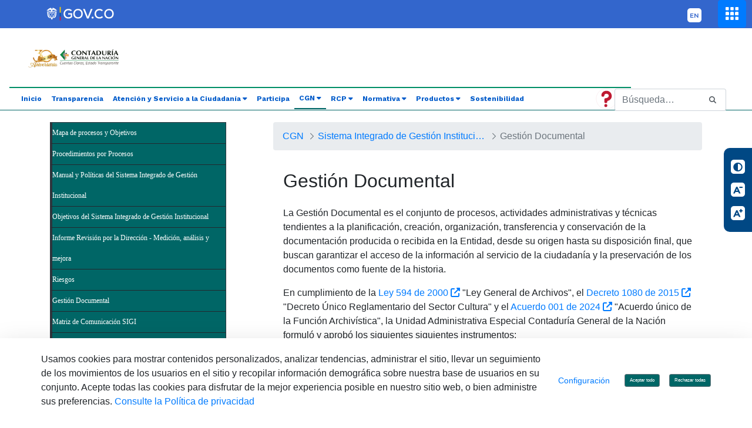

--- FILE ---
content_type: text/html;charset=UTF-8
request_url: https://www.contaduria.gov.co/programa-gestion-documental/-/document_library/qVwGXhKddt2p/view_file/41474?p_r_p_resetCur=false&_com_liferay_document_library_web_portlet_DLPortlet_INSTANCE_qVwGXhKddt2p_redirect=https%3A%2F%2Fwww.contaduria.gov.co%3A443%2Fprograma-gestion-documental%2F-%2Fdocument_library%2FqVwGXhKddt2p%2Fview%2F35894%3F_com_liferay_document_library_web_portlet_DLPortlet_INSTANCE_qVwGXhKddt2p_navigation%3Dhome%26_com_liferay_document_library_web_portlet_DLPortlet_INSTANCE_qVwGXhKddt2p_deltaFolder%3D%26_com_liferay_document_library_web_portlet_DLPortlet_INSTANCE_qVwGXhKddt2p_orderByCol%3DmodifiedDate%26_com_liferay_document_library_web_portlet_DLPortlet_INSTANCE_qVwGXhKddt2p_curFolder%3D%26_com_liferay_document_library_web_portlet_DLPortlet_INSTANCE_qVwGXhKddt2p_curEntry%3D1%26_com_liferay_document_library_web_portlet_DLPortlet_INSTANCE_qVwGXhKddt2p_orderByType%3Ddesc%26p_r_p_resetCur%3Dfalse%26_com_liferay_document_library_web_portlet_DLPortlet_INSTANCE_qVwGXhKddt2p_deltaEntry%3D60
body_size: 50654
content:
<!DOCTYPE html> <html class="ltr" dir="ltr" lang="es-ES"> <head> <title>Gestión Documental - Contaduría General de la Nación</title> <meta content="initial-scale=1.0, width=device-width" name="viewport" /> <link rel="apple-touch-icon-precomposed" href="https://www.contaduria.gov.co/o/cgn-mytheme-theme/images/apple-touch-icon-precomposed.png"> <!-- Firefox, Chrome, Safari, IE 11+ and Opera. 196x196 pixels in size. --> <link rel="icon" href="https://www.contaduria.gov.co/o/cgn-mytheme-theme/images/favicon.png"> <meta content="text/html; charset=UTF-8" http-equiv="content-type" /> <script type="importmap">{"imports":{"@clayui/breadcrumb":"/o/frontend-taglib-clay/__liferay__/exports/@clayui$breadcrumb.js","@clayui/form":"/o/frontend-taglib-clay/__liferay__/exports/@clayui$form.js","react-dom":"/o/frontend-js-react-web/__liferay__/exports/react-dom.js","@clayui/popover":"/o/frontend-taglib-clay/__liferay__/exports/@clayui$popover.js","@clayui/charts":"/o/frontend-taglib-clay/__liferay__/exports/@clayui$charts.js","@clayui/shared":"/o/frontend-taglib-clay/__liferay__/exports/@clayui$shared.js","@clayui/localized-input":"/o/frontend-taglib-clay/__liferay__/exports/@clayui$localized-input.js","@clayui/modal":"/o/frontend-taglib-clay/__liferay__/exports/@clayui$modal.js","@clayui/empty-state":"/o/frontend-taglib-clay/__liferay__/exports/@clayui$empty-state.js","@clayui/color-picker":"/o/frontend-taglib-clay/__liferay__/exports/@clayui$color-picker.js","@clayui/navigation-bar":"/o/frontend-taglib-clay/__liferay__/exports/@clayui$navigation-bar.js","react":"/o/frontend-js-react-web/__liferay__/exports/react.js","@clayui/pagination":"/o/frontend-taglib-clay/__liferay__/exports/@clayui$pagination.js","@clayui/icon":"/o/frontend-taglib-clay/__liferay__/exports/@clayui$icon.js","@clayui/table":"/o/frontend-taglib-clay/__liferay__/exports/@clayui$table.js","@clayui/autocomplete":"/o/frontend-taglib-clay/__liferay__/exports/@clayui$autocomplete.js","@clayui/slider":"/o/frontend-taglib-clay/__liferay__/exports/@clayui$slider.js","@clayui/management-toolbar":"/o/frontend-taglib-clay/__liferay__/exports/@clayui$management-toolbar.js","@clayui/multi-select":"/o/frontend-taglib-clay/__liferay__/exports/@clayui$multi-select.js","@clayui/nav":"/o/frontend-taglib-clay/__liferay__/exports/@clayui$nav.js","@clayui/time-picker":"/o/frontend-taglib-clay/__liferay__/exports/@clayui$time-picker.js","@clayui/provider":"/o/frontend-taglib-clay/__liferay__/exports/@clayui$provider.js","@clayui/upper-toolbar":"/o/frontend-taglib-clay/__liferay__/exports/@clayui$upper-toolbar.js","@clayui/loading-indicator":"/o/frontend-taglib-clay/__liferay__/exports/@clayui$loading-indicator.js","@clayui/panel":"/o/frontend-taglib-clay/__liferay__/exports/@clayui$panel.js","@clayui/drop-down":"/o/frontend-taglib-clay/__liferay__/exports/@clayui$drop-down.js","@clayui/list":"/o/frontend-taglib-clay/__liferay__/exports/@clayui$list.js","@clayui/date-picker":"/o/frontend-taglib-clay/__liferay__/exports/@clayui$date-picker.js","@clayui/label":"/o/frontend-taglib-clay/__liferay__/exports/@clayui$label.js","@clayui/data-provider":"/o/frontend-taglib-clay/__liferay__/exports/@clayui$data-provider.js","@liferay/frontend-js-api/data-set":"/o/frontend-js-dependencies-web/__liferay__/exports/@liferay$js-api$data-set.js","@clayui/core":"/o/frontend-taglib-clay/__liferay__/exports/@clayui$core.js","@clayui/pagination-bar":"/o/frontend-taglib-clay/__liferay__/exports/@clayui$pagination-bar.js","@clayui/layout":"/o/frontend-taglib-clay/__liferay__/exports/@clayui$layout.js","@clayui/multi-step-nav":"/o/frontend-taglib-clay/__liferay__/exports/@clayui$multi-step-nav.js","@liferay/frontend-js-api":"/o/frontend-js-dependencies-web/__liferay__/exports/@liferay$js-api.js","@clayui/css":"/o/frontend-taglib-clay/__liferay__/exports/@clayui$css.js","@clayui/toolbar":"/o/frontend-taglib-clay/__liferay__/exports/@clayui$toolbar.js","@clayui/alert":"/o/frontend-taglib-clay/__liferay__/exports/@clayui$alert.js","@clayui/badge":"/o/frontend-taglib-clay/__liferay__/exports/@clayui$badge.js","@clayui/link":"/o/frontend-taglib-clay/__liferay__/exports/@clayui$link.js","@clayui/card":"/o/frontend-taglib-clay/__liferay__/exports/@clayui$card.js","@clayui/progress-bar":"/o/frontend-taglib-clay/__liferay__/exports/@clayui$progress-bar.js","@clayui/tooltip":"/o/frontend-taglib-clay/__liferay__/exports/@clayui$tooltip.js","@clayui/button":"/o/frontend-taglib-clay/__liferay__/exports/@clayui$button.js","@clayui/tabs":"/o/frontend-taglib-clay/__liferay__/exports/@clayui$tabs.js","@clayui/sticker":"/o/frontend-taglib-clay/__liferay__/exports/@clayui$sticker.js"},"scopes":{}}</script><script data-senna-track="temporary">var Liferay = window.Liferay || {};Liferay.Icons = Liferay.Icons || {};Liferay.Icons.controlPanelSpritemap = 'https://www.contaduria.gov.co/o/admin-theme/images/clay/icons.svg';Liferay.Icons.spritemap = 'https://www.contaduria.gov.co/o/cgn-mytheme-theme/images/clay/icons.svg';</script> <script data-senna-track="permanent" src="/combo?browserId=chrome&minifierType=js&languageId=es_ES&t=1766521899212&/o/frontend-js-jquery-web/jquery/jquery.min.js&/o/frontend-js-jquery-web/jquery/init.js&/o/frontend-js-jquery-web/jquery/ajax.js&/o/frontend-js-jquery-web/jquery/bootstrap.bundle.min.js&/o/frontend-js-jquery-web/jquery/collapsible_search.js&/o/frontend-js-jquery-web/jquery/fm.js&/o/frontend-js-jquery-web/jquery/form.js&/o/frontend-js-jquery-web/jquery/popper.min.js&/o/frontend-js-jquery-web/jquery/side_navigation.js" type="text/javascript"></script> <script data-senna-track="permanent" type="text/javascript">window.Liferay = window.Liferay || {}; window.Liferay.CSP = {nonce: ''};</script> <link data-senna-track="temporary" href="https://www.contaduria.gov.co/programa-gestion-documental/-/document_library/qVwGXhKddt2p/view_file/41474" rel="canonical" /> <link data-senna-track="temporary" href="https://www.contaduria.gov.co/programa-gestion-documental/-/document_library/qVwGXhKddt2p/view_file/41474" hreflang="es-ES" rel="alternate" /> <link data-senna-track="temporary" href="https://www.contaduria.gov.co/programa-gestion-documental/-/document_library/qVwGXhKddt2p/view_file/41474" hreflang="x-default" rel="alternate" /> <meta property="og:locale" content="es_ES"> <meta property="og:locale:alternate" content="es_ES"> <meta property="og:site_name" content="Contaduría General de la Nación"> <meta property="og:title" content="Gestión Documental - Contaduría General de la Nación"> <meta property="og:type" content="website"> <meta property="og:url" content="https://www.contaduria.gov.co/programa-gestion-documental/-/document_library/qVwGXhKddt2p/view_file/41474"> <link href="https://www.contaduria.gov.co/o/cgn-mytheme-theme/images/favicon.ico" rel="apple-touch-icon" /> <link href="https://www.contaduria.gov.co/o/cgn-mytheme-theme/images/favicon.ico" rel="icon" /> <link class="lfr-css-file" data-senna-track="temporary" href="https://www.contaduria.gov.co/o/cgn-mytheme-theme/css/clay.css?browserId=chrome&amp;themeId=cgnmythemetheme_WAR_cgnmythemetheme&amp;minifierType=css&amp;languageId=es_ES&amp;t=1767363826000" id="liferayAUICSS" rel="stylesheet" type="text/css" /> <link href="/combo?browserId=chrome&amp;minifierType=css&amp;themeId=cgnmythemetheme_WAR_cgnmythemetheme&amp;languageId=es_ES&amp;com_liferay_cookies_banner_web_portlet_CookiesBannerPortlet:%2Fo%2Fcookies-banner-web%2Fcookies_banner%2Fcss%2Fmain.css&amp;com_liferay_document_library_web_portlet_DLPortlet_INSTANCE_NQZrGm17YMrD:%2Fo%2Fdocument-library-web%2Fdocument_library%2Fcss%2Fmain.css&amp;com_liferay_journal_content_web_portlet_JournalContentPortlet_INSTANCE_DCIIQwej7TYr:%2Fo%2Fjournal-content-web%2Fcss%2Fmain.css&amp;com_liferay_portal_search_web_search_bar_portlet_SearchBarPortlet_INSTANCE_templateSearch:%2Fo%2Fportal-search-web%2Fcss%2Fmain.css&amp;com_liferay_site_navigation_menu_web_portlet_SiteNavigationMenuPortlet:%2Fo%2Fsite-navigation-menu-web%2Fcss%2Fmain.css&amp;t=1767363826000" rel="stylesheet" type="text/css" data-senna-track="temporary" id="2dbdc5d6" /> <script data-senna-track="temporary" type="text/javascript">
	// <![CDATA[
		var Liferay = Liferay || {};

		Liferay.Browser = {
			acceptsGzip: function() {
				return true;
			},

			

			getMajorVersion: function() {
				return 131.0;
			},

			getRevision: function() {
				return '537.36';
			},
			getVersion: function() {
				return '131.0';
			},

			

			isAir: function() {
				return false;
			},
			isChrome: function() {
				return true;
			},
			isEdge: function() {
				return false;
			},
			isFirefox: function() {
				return false;
			},
			isGecko: function() {
				return true;
			},
			isIe: function() {
				return false;
			},
			isIphone: function() {
				return false;
			},
			isLinux: function() {
				return false;
			},
			isMac: function() {
				return true;
			},
			isMobile: function() {
				return false;
			},
			isMozilla: function() {
				return false;
			},
			isOpera: function() {
				return false;
			},
			isRtf: function() {
				return true;
			},
			isSafari: function() {
				return true;
			},
			isSun: function() {
				return false;
			},
			isWebKit: function() {
				return true;
			},
			isWindows: function() {
				return false;
			}
		};

		Liferay.Data = Liferay.Data || {};

		Liferay.Data.ICONS_INLINE_SVG = true;

		Liferay.Data.NAV_SELECTOR = '#navigation';

		Liferay.Data.NAV_SELECTOR_MOBILE = '#navigationCollapse';

		Liferay.Data.isCustomizationView = function() {
			return false;
		};

		Liferay.Data.notices = [
			
		];

		(function () {
			var available = {};

			var direction = {};

			

				available['es_ES'] = 'español\x20\x28España\x29';
				direction['es_ES'] = 'ltr';

			

			Liferay.Language = {
				available,
				direction,
				get: function(key) {
					return key;
				}
			};
		})();

		var featureFlags = {"LPS-193884":false,"LPS-157988":false,"LPS-178642":false,"LPS-193005":false,"LPS-187284":false,"LPS-187285":false,"LPS-114786":false,"COMMERCE-8087":false,"LRAC-10757":false,"LPS-180090":false,"LPS-170809":false,"LPS-178052":false,"LPS-189856":false,"LPS-187436":false,"LPS-182184":false,"LPS-185892":false,"LPS-186620":false,"LPS-159650":false,"COMMERCE-11026":false,"COMMERCE-12754":false,"LPS-197692":false,"LPS-184404":false,"LPS-180328":false,"COMMERCE-11028":false,"LPS-198183":false,"LPS-171364":false,"LPS-153714":false,"LPS-96845":false,"COMMERCE-10890":false,"LPS-170670":false,"LPS-141392":false,"LPS-169981":false,"LPS-153839":false,"LPS-187793":false,"LPS-177027":false,"COMMERCE-12192":false,"LPS-196768":false,"LPS-172416":false,"LPS-196724":false,"LPS-196648":false,"LPS-163118":false,"LPS-114700":false,"LPS-135430":false,"LPS-134060":false,"LPS-164563":false,"LPS-122920":false,"LPS-148856":false,"LPS-154290":false,"LPS-173135":false,"LPS-194395":false,"COMMERCE-9599":false,"LPS-187142":false,"LPS-196935":true,"LPS-187854":false,"LPS-197909":false,"LPS-144527":false,"COMMERCE-8949":false,"COMMERCE-11922":false,"LPS-194362":false,"LPS-165481":false,"LPS-153813":false,"LPS-174455":false,"LPS-194763":false,"LPS-165482":false,"COMMERCE-11287":false,"LPS-193551":false,"LPS-197477":false,"LPS-174816":false,"LPS-186360":false,"LPS-153332":false,"LPS-179669":false,"LPS-174417":false,"LRAC-14922":false,"LPS-183882":false,"LPS-155284":false,"LPS-200108":false,"LPS-159643":false,"LPS-181663":false,"LPS-161033":false,"LPS-164948":false,"LPS-186871":false,"LPS-188058":false,"LPS-129412":false,"LPS-198573":false,"LPS-166126":false,"LPS-169837":false};

		Liferay.FeatureFlags = Object.keys(featureFlags).reduce(
			(acc, key) => ({
				...acc, [key]: featureFlags[key] === 'true' || featureFlags[key] === true
			}), {}
		);

		Liferay.PortletKeys = {
			DOCUMENT_LIBRARY: 'com_liferay_document_library_web_portlet_DLPortlet',
			DYNAMIC_DATA_MAPPING: 'com_liferay_dynamic_data_mapping_web_portlet_DDMPortlet',
			ITEM_SELECTOR: 'com_liferay_item_selector_web_portlet_ItemSelectorPortlet'
		};

		Liferay.PropsValues = {
			JAVASCRIPT_SINGLE_PAGE_APPLICATION_TIMEOUT: 0,
			UPLOAD_SERVLET_REQUEST_IMPL_MAX_SIZE: 104857600
		};

		Liferay.ThemeDisplay = {

			

			
				getLayoutId: function() {
					return '69';
				},

				

				getLayoutRelativeControlPanelURL: function() {
					return '/group/guest/~/control_panel/manage?p_p_id=com_liferay_document_library_web_portlet_DLPortlet_INSTANCE_qVwGXhKddt2p';
				},

				getLayoutRelativeURL: function() {
					return '/programa-gestion-documental';
				},
				getLayoutURL: function() {
					return 'https://www.contaduria.gov.co/programa-gestion-documental';
				},
				getParentLayoutId: function() {
					return '12';
				},
				isControlPanel: function() {
					return false;
				},
				isPrivateLayout: function() {
					return 'false';
				},
				isVirtualLayout: function() {
					return false;
				},
			

			getBCP47LanguageId: function() {
				return 'es-ES';
			},
			getCanonicalURL: function() {

				

				return 'https\x3a\x2f\x2fwww\x2econtaduria\x2egov\x2eco\x2fprograma-gestion-documental\x2f-\x2fdocument_library\x2fqVwGXhKddt2p\x2fview_file\x2f41474';
			},
			getCDNBaseURL: function() {
				return 'https://www.contaduria.gov.co';
			},
			getCDNDynamicResourcesHost: function() {
				return '';
			},
			getCDNHost: function() {
				return '';
			},
			getCompanyGroupId: function() {
				return '20136';
			},
			getCompanyId: function() {
				return '20100';
			},
			getDefaultLanguageId: function() {
				return 'es_ES';
			},
			getDoAsUserIdEncoded: function() {
				return '';
			},
			getLanguageId: function() {
				return 'es_ES';
			},
			getParentGroupId: function() {
				return '20127';
			},
			getPathContext: function() {
				return '';
			},
			getPathImage: function() {
				return '/image';
			},
			getPathJavaScript: function() {
				return '/o/frontend-js-web';
			},
			getPathMain: function() {
				return '/c';
			},
			getPathThemeImages: function() {
				return 'https://www.contaduria.gov.co/o/cgn-mytheme-theme/images';
			},
			getPathThemeRoot: function() {
				return '/o/cgn-mytheme-theme';
			},
			getPlid: function() {
				return '67906';
			},
			getPortalURL: function() {
				return 'https://www.contaduria.gov.co';
			},
			getRealUserId: function() {
				return '20104';
			},
			getRemoteAddr: function() {
				return '10.1.1.69';
			},
			getRemoteHost: function() {
				return '10.1.1.69';
			},
			getScopeGroupId: function() {
				return '20127';
			},
			getScopeGroupIdOrLiveGroupId: function() {
				return '20127';
			},
			getSessionId: function() {
				return '';
			},
			getSiteAdminURL: function() {
				return 'https://www.contaduria.gov.co/group/guest/~/control_panel/manage?p_p_lifecycle=0&p_p_state=maximized&p_p_mode=view';
			},
			getSiteGroupId: function() {
				return '20127';
			},
			getURLControlPanel: function() {
				return '/group/control_panel?refererPlid=67906';
			},
			getURLHome: function() {
				return 'https\x3a\x2f\x2fwww\x2econtaduria\x2egov\x2eco\x2fweb\x2fguest\x2fhome';
			},
			getUserEmailAddress: function() {
				return '';
			},
			getUserId: function() {
				return '20104';
			},
			getUserName: function() {
				return '';
			},
			isAddSessionIdToURL: function() {
				return false;
			},
			isImpersonated: function() {
				return false;
			},
			isSignedIn: function() {
				return false;
			},

			isStagedPortlet: function() {
				
					
						return true;
					
					
			},

			isStateExclusive: function() {
				return false;
			},
			isStateMaximized: function() {
				return false;
			},
			isStatePopUp: function() {
				return false;
			}
		};

		var themeDisplay = Liferay.ThemeDisplay;

		Liferay.AUI = {

			

			getCombine: function() {
				return true;
			},
			getComboPath: function() {
				return '/combo/?browserId=chrome&minifierType=&languageId=es_ES&t=1702091741055&';
			},
			getDateFormat: function() {
				return '%d/%m/%Y';
			},
			getEditorCKEditorPath: function() {
				return '/o/frontend-editor-ckeditor-web';
			},
			getFilter: function() {
				var filter = 'raw';

				
					
						filter = 'min';
					
					

				return filter;
			},
			getFilterConfig: function() {
				var instance = this;

				var filterConfig = null;

				if (!instance.getCombine()) {
					filterConfig = {
						replaceStr: '.js' + instance.getStaticResourceURLParams(),
						searchExp: '\\.js$'
					};
				}

				return filterConfig;
			},
			getJavaScriptRootPath: function() {
				return '/o/frontend-js-web';
			},
			getPortletRootPath: function() {
				return '/html/portlet';
			},
			getStaticResourceURLParams: function() {
				return '?browserId=chrome&minifierType=&languageId=es_ES&t=1702091741055';
			}
		};

		Liferay.authToken = 'c4b2rtgJ';

		

		Liferay.currentURL = '\x2fprograma-gestion-documental\x2f-\x2fdocument_library\x2fqVwGXhKddt2p\x2fview_file\x2f41474\x3fp_r_p_resetCur\x3dfalse\x26_com_liferay_document_library_web_portlet_DLPortlet_INSTANCE_qVwGXhKddt2p_redirect\x3dhttps\x253A\x252F\x252Fwww\x2econtaduria\x2egov\x2eco\x253A443\x252Fprograma-gestion-documental\x252F-\x252Fdocument_library\x252FqVwGXhKddt2p\x252Fview\x252F35894\x253F_com_liferay_document_library_web_portlet_DLPortlet_INSTANCE_qVwGXhKddt2p_navigation\x253Dhome\x2526_com_liferay_document_library_web_portlet_DLPortlet_INSTANCE_qVwGXhKddt2p_deltaFolder\x253D\x2526_com_liferay_document_library_web_portlet_DLPortlet_INSTANCE_qVwGXhKddt2p_orderByCol\x253DmodifiedDate\x2526_com_liferay_document_library_web_portlet_DLPortlet_INSTANCE_qVwGXhKddt2p_curFolder\x253D\x2526_com_liferay_document_library_web_portlet_DLPortlet_INSTANCE_qVwGXhKddt2p_curEntry\x253D1\x2526_com_liferay_document_library_web_portlet_DLPortlet_INSTANCE_qVwGXhKddt2p_orderByType\x253Ddesc\x2526p_r_p_resetCur\x253Dfalse\x2526_com_liferay_document_library_web_portlet_DLPortlet_INSTANCE_qVwGXhKddt2p_deltaEntry\x253D60';
		Liferay.currentURLEncoded = '\x252Fprograma-gestion-documental\x252F-\x252Fdocument_library\x252FqVwGXhKddt2p\x252Fview_file\x252F41474\x253Fp_r_p_resetCur\x253Dfalse\x2526_com_liferay_document_library_web_portlet_DLPortlet_INSTANCE_qVwGXhKddt2p_redirect\x253Dhttps\x25253A\x25252F\x25252Fwww\x2econtaduria\x2egov\x2eco\x25253A443\x25252Fprograma-gestion-documental\x25252F-\x25252Fdocument_library\x25252FqVwGXhKddt2p\x25252Fview\x25252F35894\x25253F_com_liferay_document_library_web_portlet_DLPortlet_INSTANCE_qVwGXhKddt2p_navigation\x25253Dhome\x252526_com_liferay_document_library_web_portlet_DLPortlet_INSTANCE_qVwGXhKddt2p_deltaFolder\x25253D\x252526_com_liferay_document_library_web_portlet_DLPortlet_INSTANCE_qVwGXhKddt2p_orderByCol\x25253DmodifiedDate\x252526_com_liferay_document_library_web_portlet_DLPortlet_INSTANCE_qVwGXhKddt2p_curFolder\x25253D\x252526_com_liferay_document_library_web_portlet_DLPortlet_INSTANCE_qVwGXhKddt2p_curEntry\x25253D1\x252526_com_liferay_document_library_web_portlet_DLPortlet_INSTANCE_qVwGXhKddt2p_orderByType\x25253Ddesc\x252526p_r_p_resetCur\x25253Dfalse\x252526_com_liferay_document_library_web_portlet_DLPortlet_INSTANCE_qVwGXhKddt2p_deltaEntry\x25253D60';
	// ]]>
</script> <script data-senna-track="temporary" type="text/javascript">window.__CONFIG__= {basePath: '',combine: true, defaultURLParams: null, explainResolutions: false, exposeGlobal: false, logLevel: 'off', moduleType: 'module', namespace:'Liferay', nonce: '', reportMismatchedAnonymousModules: 'warn', resolvePath: '/o/js_resolve_modules', url: '/combo/?browserId=chrome&minifierType=js&languageId=es_ES&t=1702091741055&', waitTimeout: 0};</script><script data-senna-track="permanent" src="/o/frontend-js-loader-modules-extender/loader.js?&mac=9WaMmhziBCkScHZwrrVcOR7VZF4=&browserId=chrome&languageId=es_ES&minifierType=js" type="text/javascript"></script><script data-senna-track="permanent" src="/combo?browserId=chrome&minifierType=js&languageId=es_ES&t=1702091741055&/o/frontend-js-aui-web/aui/aui/aui-min.js&/o/frontend-js-aui-web/liferay/modules.js&/o/frontend-js-aui-web/liferay/aui_sandbox.js&/o/frontend-js-aui-web/aui/attribute-base/attribute-base-min.js&/o/frontend-js-aui-web/aui/attribute-complex/attribute-complex-min.js&/o/frontend-js-aui-web/aui/attribute-core/attribute-core-min.js&/o/frontend-js-aui-web/aui/attribute-observable/attribute-observable-min.js&/o/frontend-js-aui-web/aui/attribute-extras/attribute-extras-min.js&/o/frontend-js-aui-web/aui/event-custom-base/event-custom-base-min.js&/o/frontend-js-aui-web/aui/event-custom-complex/event-custom-complex-min.js&/o/frontend-js-aui-web/aui/oop/oop-min.js&/o/frontend-js-aui-web/aui/aui-base-lang/aui-base-lang-min.js&/o/frontend-js-aui-web/liferay/dependency.js&/o/frontend-js-aui-web/liferay/util.js&/o/frontend-js-aui-web/aui/aui-base-html5-shiv/aui-base-html5-shiv-min.js&/o/frontend-js-aui-web/aui/arraylist-add/arraylist-add-min.js&/o/frontend-js-aui-web/aui/arraylist-filter/arraylist-filter-min.js&/o/frontend-js-aui-web/aui/arraylist/arraylist-min.js&/o/frontend-js-aui-web/aui/array-extras/array-extras-min.js&/o/frontend-js-aui-web/aui/array-invoke/array-invoke-min.js&/o/frontend-js-aui-web/aui/base-base/base-base-min.js&/o/frontend-js-aui-web/aui/base-pluginhost/base-pluginhost-min.js&/o/frontend-js-aui-web/aui/classnamemanager/classnamemanager-min.js&/o/frontend-js-aui-web/aui/datatype-xml-format/datatype-xml-format-min.js&/o/frontend-js-aui-web/aui/datatype-xml-parse/datatype-xml-parse-min.js&/o/frontend-js-aui-web/aui/dom-base/dom-base-min.js&/o/frontend-js-aui-web/aui/dom-core/dom-core-min.js&/o/frontend-js-aui-web/aui/dom-screen/dom-screen-min.js&/o/frontend-js-aui-web/aui/dom-style/dom-style-min.js&/o/frontend-js-aui-web/aui/event-base/event-base-min.js&/o/frontend-js-aui-web/aui/event-delegate/event-delegate-min.js&/o/frontend-js-aui-web/aui/event-focus/event-focus-min.js" type="text/javascript"></script> <script data-senna-track="permanent" src="/combo?browserId=chrome&minifierType=js&languageId=es_ES&t=1702091741055&/o/frontend-js-aui-web/aui/event-hover/event-hover-min.js&/o/frontend-js-aui-web/aui/event-key/event-key-min.js&/o/frontend-js-aui-web/aui/event-mouseenter/event-mouseenter-min.js&/o/frontend-js-aui-web/aui/event-mousewheel/event-mousewheel-min.js&/o/frontend-js-aui-web/aui/event-outside/event-outside-min.js&/o/frontend-js-aui-web/aui/event-resize/event-resize-min.js&/o/frontend-js-aui-web/aui/event-simulate/event-simulate-min.js&/o/frontend-js-aui-web/aui/event-synthetic/event-synthetic-min.js&/o/frontend-js-aui-web/aui/intl/intl-min.js&/o/frontend-js-aui-web/aui/io-base/io-base-min.js&/o/frontend-js-aui-web/aui/io-form/io-form-min.js&/o/frontend-js-aui-web/aui/io-queue/io-queue-min.js&/o/frontend-js-aui-web/aui/io-upload-iframe/io-upload-iframe-min.js&/o/frontend-js-aui-web/aui/io-xdr/io-xdr-min.js&/o/frontend-js-aui-web/aui/json-parse/json-parse-min.js&/o/frontend-js-aui-web/aui/json-stringify/json-stringify-min.js&/o/frontend-js-aui-web/aui/node-base/node-base-min.js&/o/frontend-js-aui-web/aui/node-core/node-core-min.js&/o/frontend-js-aui-web/aui/node-event-delegate/node-event-delegate-min.js&/o/frontend-js-aui-web/aui/node-event-simulate/node-event-simulate-min.js&/o/frontend-js-aui-web/aui/node-focusmanager/node-focusmanager-min.js&/o/frontend-js-aui-web/aui/node-pluginhost/node-pluginhost-min.js&/o/frontend-js-aui-web/aui/node-screen/node-screen-min.js&/o/frontend-js-aui-web/aui/node-style/node-style-min.js&/o/frontend-js-aui-web/aui/plugin/plugin-min.js&/o/frontend-js-aui-web/aui/pluginhost-base/pluginhost-base-min.js&/o/frontend-js-aui-web/aui/pluginhost-config/pluginhost-config-min.js&/o/frontend-js-aui-web/aui/querystring-stringify-simple/querystring-stringify-simple-min.js&/o/frontend-js-aui-web/aui/queue-promote/queue-promote-min.js&/o/frontend-js-aui-web/aui/selector-css2/selector-css2-min.js&/o/frontend-js-aui-web/aui/selector-css3/selector-css3-min.js" type="text/javascript"></script> <script data-senna-track="permanent" src="/combo?browserId=chrome&minifierType=js&languageId=es_ES&t=1702091741055&/o/frontend-js-aui-web/aui/selector-native/selector-native-min.js&/o/frontend-js-aui-web/aui/selector/selector-min.js&/o/frontend-js-aui-web/aui/widget-base/widget-base-min.js&/o/frontend-js-aui-web/aui/widget-htmlparser/widget-htmlparser-min.js&/o/frontend-js-aui-web/aui/widget-skin/widget-skin-min.js&/o/frontend-js-aui-web/aui/widget-uievents/widget-uievents-min.js&/o/frontend-js-aui-web/aui/yui-throttle/yui-throttle-min.js&/o/frontend-js-aui-web/aui/aui-base-core/aui-base-core-min.js&/o/frontend-js-aui-web/aui/aui-classnamemanager/aui-classnamemanager-min.js&/o/frontend-js-aui-web/aui/aui-component/aui-component-min.js&/o/frontend-js-aui-web/aui/aui-debounce/aui-debounce-min.js&/o/frontend-js-aui-web/aui/aui-delayed-task-deprecated/aui-delayed-task-deprecated-min.js&/o/frontend-js-aui-web/aui/aui-event-base/aui-event-base-min.js&/o/frontend-js-aui-web/aui/aui-event-input/aui-event-input-min.js&/o/frontend-js-aui-web/aui/aui-form-validator/aui-form-validator-min.js&/o/frontend-js-aui-web/aui/aui-node-base/aui-node-base-min.js&/o/frontend-js-aui-web/aui/aui-node-html5/aui-node-html5-min.js&/o/frontend-js-aui-web/aui/aui-selector/aui-selector-min.js&/o/frontend-js-aui-web/aui/aui-timer/aui-timer-min.js&/o/frontend-js-aui-web/liferay/browser_selectors.js&/o/frontend-js-aui-web/liferay/form.js&/o/frontend-js-aui-web/liferay/form_placeholders.js&/o/frontend-js-aui-web/liferay/icon.js&/o/frontend-js-aui-web/liferay/menu.js&/o/frontend-js-aui-web/liferay/notice.js&/o/frontend-js-aui-web/aui/async-queue/async-queue-min.js&/o/frontend-js-aui-web/aui/base-build/base-build-min.js&/o/frontend-js-aui-web/aui/cookie/cookie-min.js&/o/frontend-js-aui-web/aui/event-touch/event-touch-min.js&/o/frontend-js-aui-web/aui/overlay/overlay-min.js&/o/frontend-js-aui-web/aui/querystring-stringify/querystring-stringify-min.js&/o/frontend-js-aui-web/aui/widget-child/widget-child-min.js" type="text/javascript"></script> <script data-senna-track="permanent" src="/combo?browserId=chrome&minifierType=js&languageId=es_ES&t=1702091741055&/o/frontend-js-aui-web/aui/widget-position-align/widget-position-align-min.js&/o/frontend-js-aui-web/aui/widget-position-constrain/widget-position-constrain-min.js&/o/frontend-js-aui-web/aui/widget-position/widget-position-min.js&/o/frontend-js-aui-web/aui/widget-stack/widget-stack-min.js&/o/frontend-js-aui-web/aui/widget-stdmod/widget-stdmod-min.js&/o/frontend-js-aui-web/aui/aui-aria/aui-aria-min.js&/o/frontend-js-aui-web/aui/aui-io-plugin-deprecated/aui-io-plugin-deprecated-min.js&/o/frontend-js-aui-web/aui/aui-io-request/aui-io-request-min.js&/o/frontend-js-aui-web/aui/aui-loading-mask-deprecated/aui-loading-mask-deprecated-min.js&/o/frontend-js-aui-web/aui/aui-overlay-base-deprecated/aui-overlay-base-deprecated-min.js&/o/frontend-js-aui-web/aui/aui-overlay-context-deprecated/aui-overlay-context-deprecated-min.js&/o/frontend-js-aui-web/aui/aui-overlay-manager-deprecated/aui-overlay-manager-deprecated-min.js&/o/frontend-js-aui-web/aui/aui-overlay-mask-deprecated/aui-overlay-mask-deprecated-min.js&/o/frontend-js-aui-web/aui/aui-parse-content/aui-parse-content-min.js&/o/frontend-js-aui-web/liferay/session.js&/o/frontend-js-aui-web/liferay/deprecated.js&/o/oauth2-provider-web/js/liferay.js&/o/frontend-js-web/liferay/dom_task_runner.js&/o/frontend-js-web/liferay/events.js&/o/frontend-js-web/liferay/lazy_load.js&/o/frontend-js-web/liferay/liferay.js&/o/frontend-js-web/liferay/global.bundle.js&/o/frontend-js-web/liferay/portlet.js&/o/frontend-js-web/liferay/workflow.js" type="text/javascript"></script> <script data-senna-track="temporary" type="text/javascript">window.Liferay = Liferay || {}; window.Liferay.OAuth2 = {getAuthorizeURL: function() {return 'https://www.contaduria.gov.co/o/oauth2/authorize';}, getBuiltInRedirectURL: function() {return 'https://www.contaduria.gov.co/o/oauth2/redirect';}, getIntrospectURL: function() { return 'https://www.contaduria.gov.co/o/oauth2/introspect';}, getTokenURL: function() {return 'https://www.contaduria.gov.co/o/oauth2/token';}, getUserAgentApplication: function(externalReferenceCode) {return Liferay.OAuth2._userAgentApplications[externalReferenceCode];}, _userAgentApplications: {}}</script><script data-senna-track="temporary" type="text/javascript">try {var MODULE_MAIN='item-selector-taglib@6.0.4/index.es';var MODULE_PATH='/o/item-selector-taglib';AUI().applyConfig({groups:{"item-selector-taglib":{base:MODULE_PATH+"/",combine:Liferay.AUI.getCombine(),filter:Liferay.AUI.getFilterConfig(),modules:{"liferay-image-selector":{path:"image_selector/js/image_selector.js",requires:["aui-base","liferay-item-selector-dialog","liferay-portlet-base","uploader"]}},root:MODULE_PATH+"/"}}});
} catch(error) {console.error(error);}try {var MODULE_MAIN='dynamic-data-mapping-web@5.0.96/index';var MODULE_PATH='/o/dynamic-data-mapping-web';!function(){const a=Liferay.AUI;AUI().applyConfig({groups:{ddm:{base:MODULE_PATH+"/js/",combine:Liferay.AUI.getCombine(),filter:a.getFilterConfig(),modules:{"liferay-ddm-form":{path:"ddm_form.js",requires:["aui-base","aui-datatable","aui-datatype","aui-image-viewer","aui-parse-content","aui-set","aui-sortable-list","json","liferay-form","liferay-map-base","liferay-translation-manager","liferay-util-window"]},"liferay-portlet-dynamic-data-mapping":{condition:{trigger:"liferay-document-library"},path:"main.js",requires:["arraysort","aui-form-builder-deprecated","aui-form-validator","aui-map","aui-text-unicode","json","liferay-menu","liferay-translation-manager","liferay-util-window","text"]},"liferay-portlet-dynamic-data-mapping-custom-fields":{condition:{trigger:"liferay-document-library"},path:"custom_fields.js",requires:["liferay-portlet-dynamic-data-mapping"]}},root:MODULE_PATH+"/js/"}}})}();
} catch(error) {console.error(error);}try {var MODULE_MAIN='@liferay/frontend-js-state-web@1.0.18/index';var MODULE_PATH='/o/frontend-js-state-web';AUI().applyConfig({groups:{state:{mainModule:MODULE_MAIN}}});
} catch(error) {console.error(error);}try {var MODULE_MAIN='@liferay/frontend-js-react-web@5.0.34/index';var MODULE_PATH='/o/frontend-js-react-web';AUI().applyConfig({groups:{react:{mainModule:MODULE_MAIN}}});
} catch(error) {console.error(error);}try {var MODULE_MAIN='frontend-js-components-web@2.0.59/index';var MODULE_PATH='/o/frontend-js-components-web';AUI().applyConfig({groups:{components:{mainModule:MODULE_MAIN}}});
} catch(error) {console.error(error);}try {var MODULE_MAIN='contacts-web@5.0.54/index';var MODULE_PATH='/o/contacts-web';AUI().applyConfig({groups:{contactscenter:{base:MODULE_PATH+"/js/",combine:Liferay.AUI.getCombine(),filter:Liferay.AUI.getFilterConfig(),modules:{"liferay-contacts-center":{path:"main.js",requires:["aui-io-plugin-deprecated","aui-toolbar","autocomplete-base","datasource-io","json-parse","liferay-portlet-base","liferay-util-window"]}},root:MODULE_PATH+"/js/"}}});
} catch(error) {console.error(error);}try {var MODULE_MAIN='frontend-editor-alloyeditor-web@5.0.43/index';var MODULE_PATH='/o/frontend-editor-alloyeditor-web';AUI().applyConfig({groups:{alloyeditor:{base:MODULE_PATH+"/js/",combine:Liferay.AUI.getCombine(),filter:Liferay.AUI.getFilterConfig(),modules:{"liferay-alloy-editor":{path:"alloyeditor.js",requires:["aui-component","liferay-portlet-base","timers"]},"liferay-alloy-editor-source":{path:"alloyeditor_source.js",requires:["aui-debounce","liferay-fullscreen-source-editor","liferay-source-editor","plugin"]}},root:MODULE_PATH+"/js/"}}});
} catch(error) {console.error(error);}try {var MODULE_MAIN='calendar-web@5.0.84/index';var MODULE_PATH='/o/calendar-web';AUI().applyConfig({groups:{calendar:{base:MODULE_PATH+"/js/",combine:Liferay.AUI.getCombine(),filter:Liferay.AUI.getFilterConfig(),modules:{"liferay-calendar-a11y":{path:"calendar_a11y.js",requires:["calendar"]},"liferay-calendar-container":{path:"calendar_container.js",requires:["aui-alert","aui-base","aui-component","liferay-portlet-base"]},"liferay-calendar-date-picker-sanitizer":{path:"date_picker_sanitizer.js",requires:["aui-base"]},"liferay-calendar-interval-selector":{path:"interval_selector.js",requires:["aui-base","liferay-portlet-base"]},"liferay-calendar-interval-selector-scheduler-event-link":{path:"interval_selector_scheduler_event_link.js",requires:["aui-base","liferay-portlet-base"]},"liferay-calendar-list":{path:"calendar_list.js",requires:["aui-template-deprecated","liferay-scheduler"]},"liferay-calendar-message-util":{path:"message_util.js",requires:["liferay-util-window"]},"liferay-calendar-recurrence-converter":{path:"recurrence_converter.js",requires:[]},"liferay-calendar-recurrence-dialog":{path:"recurrence.js",requires:["aui-base","liferay-calendar-recurrence-util"]},"liferay-calendar-recurrence-util":{path:"recurrence_util.js",requires:["aui-base","liferay-util-window"]},"liferay-calendar-reminders":{path:"calendar_reminders.js",requires:["aui-base"]},"liferay-calendar-remote-services":{path:"remote_services.js",requires:["aui-base","aui-component","liferay-calendar-util","liferay-portlet-base"]},"liferay-calendar-session-listener":{path:"session_listener.js",requires:["aui-base","liferay-scheduler"]},"liferay-calendar-simple-color-picker":{path:"simple_color_picker.js",requires:["aui-base","aui-template-deprecated"]},"liferay-calendar-simple-menu":{path:"simple_menu.js",requires:["aui-base","aui-template-deprecated","event-outside","event-touch","widget-modality","widget-position","widget-position-align","widget-position-constrain","widget-stack","widget-stdmod"]},"liferay-calendar-util":{path:"calendar_util.js",requires:["aui-datatype","aui-io","aui-scheduler","aui-toolbar","autocomplete","autocomplete-highlighters"]},"liferay-scheduler":{path:"scheduler.js",requires:["async-queue","aui-datatype","aui-scheduler","dd-plugin","liferay-calendar-a11y","liferay-calendar-message-util","liferay-calendar-recurrence-converter","liferay-calendar-recurrence-util","liferay-calendar-util","liferay-scheduler-event-recorder","liferay-scheduler-models","promise","resize-plugin"]},"liferay-scheduler-event-recorder":{path:"scheduler_event_recorder.js",requires:["dd-plugin","liferay-calendar-util","resize-plugin"]},"liferay-scheduler-models":{path:"scheduler_models.js",requires:["aui-datatype","dd-plugin","liferay-calendar-util"]}},root:MODULE_PATH+"/js/"}}});
} catch(error) {console.error(error);}try {var MODULE_MAIN='@liferay/document-library-web@6.0.172/document_library/js/index';var MODULE_PATH='/o/document-library-web';AUI().applyConfig({groups:{dl:{base:MODULE_PATH+"/document_library/js/legacy/",combine:Liferay.AUI.getCombine(),filter:Liferay.AUI.getFilterConfig(),modules:{"document-library-upload-component":{path:"DocumentLibraryUpload.js",requires:["aui-component","aui-data-set-deprecated","aui-overlay-manager-deprecated","aui-overlay-mask-deprecated","aui-parse-content","aui-progressbar","aui-template-deprecated","liferay-search-container","querystring-parse-simple","uploader"]}},root:MODULE_PATH+"/document_library/js/legacy/"}}});
} catch(error) {console.error(error);}try {var MODULE_MAIN='staging-processes-web@5.0.53/index';var MODULE_PATH='/o/staging-processes-web';AUI().applyConfig({groups:{stagingprocessesweb:{base:MODULE_PATH+"/",combine:Liferay.AUI.getCombine(),filter:Liferay.AUI.getFilterConfig(),modules:{"liferay-staging-processes-export-import":{path:"js/main.js",requires:["aui-datatype","aui-dialog-iframe-deprecated","aui-modal","aui-parse-content","aui-toggler","liferay-portlet-base","liferay-util-window"]}},root:MODULE_PATH+"/"}}});
} catch(error) {console.error(error);}try {var MODULE_MAIN='portal-search-web@6.0.122/index';var MODULE_PATH='/o/portal-search-web';AUI().applyConfig({groups:{search:{base:MODULE_PATH+"/js/",combine:Liferay.AUI.getCombine(),filter:Liferay.AUI.getFilterConfig(),modules:{"liferay-search-custom-filter":{path:"custom_filter.js",requires:[]},"liferay-search-date-facet":{path:"date_facet.js",requires:["aui-form-validator","liferay-search-facet-util"]},"liferay-search-date-facet-configuration":{path:"date_facet_configuration.js",requires:["aui-node"]},"liferay-search-facet-util":{path:"facet_util.js",requires:[]},"liferay-search-modified-facet":{path:"modified_facet.js",requires:["aui-form-validator","liferay-search-facet-util"]},"liferay-search-modified-facet-configuration":{path:"modified_facet_configuration.js",requires:["aui-node"]},"liferay-search-sort-configuration":{path:"sort_configuration.js",requires:["aui-node"]},"liferay-search-sort-util":{path:"sort_util.js",requires:[]}},root:MODULE_PATH+"/js/"}}});
} catch(error) {console.error(error);}try {var MODULE_MAIN='@liferay/frontend-taglib@13.1.2/index';var MODULE_PATH='/o/frontend-taglib';AUI().applyConfig({groups:{"frontend-taglib":{base:MODULE_PATH+"/",combine:Liferay.AUI.getCombine(),filter:Liferay.AUI.getFilterConfig(),modules:{"liferay-management-bar":{path:"management_bar/js/management_bar.js",requires:["aui-component","liferay-portlet-base"]},"liferay-sidebar-panel":{path:"sidebar_panel/js/sidebar_panel.js",requires:["aui-base","aui-debounce","aui-parse-content","liferay-portlet-base"]}},root:MODULE_PATH+"/"}}});
} catch(error) {console.error(error);}try {var MODULE_MAIN='exportimport-web@5.0.81/index';var MODULE_PATH='/o/exportimport-web';AUI().applyConfig({groups:{exportimportweb:{base:MODULE_PATH+"/",combine:Liferay.AUI.getCombine(),filter:Liferay.AUI.getFilterConfig(),modules:{"liferay-export-import-export-import":{path:"js/main.js",requires:["aui-datatype","aui-dialog-iframe-deprecated","aui-modal","aui-parse-content","aui-toggler","liferay-portlet-base","liferay-util-window"]}},root:MODULE_PATH+"/"}}});
} catch(error) {console.error(error);}</script> <script data-senna-track="temporary" type="text/javascript">
	// <![CDATA[
		
			
				
		

		

		
	// ]]>
</script> <script data-senna-track="permanent" id="googleAnalyticsScript" type="text/javascript">
					(function(i, s, o, g, r, a, m) {
						i['GoogleAnalyticsObject'] = r;

						i[r] = i[r] || function() {
							var arrayValue = i[r].q || [];

							i[r].q = arrayValue;

							(i[r].q).push(arguments);
						};

						i[r].l = 1 * new Date();

						a = s.createElement(o);
						m = s.getElementsByTagName(o)[0];
						a.async = 1;
						a.src = g;
						m.parentNode.insertBefore(a, m);
					})(window, document, 'script', '//www.google-analytics.com/analytics.js', 'ga');

					

					
						
							ga('create', 'UA-8429627-1', 'auto');
						
					

					

					

					ga('send', 'pageview');

					
						Liferay.on(
							'endNavigate',
							function(event) {
								ga('set', 'page', Liferay.ThemeDisplay.getLayoutRelativeURL());
								ga('send', 'pageview');
							}
						);
					
				</script> <link data-senna-track="temporary" href="/o/ratings-taglib/css/main.css?browserId=chrome&themeId=cgnmythemetheme_WAR_cgnmythemetheme&minifierType=css&languageId=es_ES&t=1767363826000" rel="stylesheet" type="text/css" /> <link data-senna-track="temporary" href="https://www.contaduria.gov.co/o/document-library-opener-google-drive-web/css/document_library.css?browserId=chrome&amp;themeId=cgnmythemetheme_WAR_cgnmythemetheme&amp;minifierType=css&amp;languageId=es_ES&amp;t=1767363826000" rel="stylesheet" type="text/css" /> <link data-senna-track="temporary" href="/o/sharing-taglib/collaborators/css/main.css?browserId=chrome&themeId=cgnmythemetheme_WAR_cgnmythemetheme&minifierType=css&languageId=es_ES&t=1767363826000" rel="stylesheet" type="text/css" /> <link data-senna-track="temporary" href="/o/document-library-preview-document/preview/css/main.css?browserId=chrome&themeId=cgnmythemetheme_WAR_cgnmythemetheme&minifierType=css&languageId=es_ES&t=1767363826000" rel="stylesheet" type="text/css" /> <style data-senna-track="temporary" type="text/css">
		table.cke_dialog {
			position: absolute !important;
		}
	</style> <script data-senna-track="temporary" src="/o/frontend-editor-ckeditor-web/ckeditor/ckeditor.js?browserId=chrome&amp;minifierType=js&amp;languageId=es_ES&amp;t=1702091740885" type="text/javascript"></script> <script data-senna-track="temporary" type="text/javascript">
		CKEDITOR.scriptLoader.loadScripts = function (scripts, success, failure) {
			CKEDITOR.scriptLoader.load(scripts, success, failure);
		};

		CKEDITOR.getNextZIndex = function () {
			return CKEDITOR.dialog._.currentZIndex
				? CKEDITOR.dialog._.currentZIndex + 10
				: Liferay.zIndex.WINDOW + 10;
		};

		var ckEditorDisposeResources = false;
		var ckEditorInstances = 0;

		var cleanupCkEditorResources = function () {
			if (!ckEditorInstances && ckEditorDisposeResources) {
				ckEditorInstances = 0;
				ckEditorDisposeResources = false;

				if (
					window.CKEDITOR &&
					Object.keys(window.CKEDITOR.instances).length === 0
				) {
					delete window.CKEDITOR;
				}
			}
		};

		Liferay.namespace('EDITORS').ckeditor = {
			addInstance: function () {
				ckEditorInstances++;
			},
			removeInstance: function () {
				ckEditorInstances--;

				cleanupCkEditorResources();
			},
		};

		var destroyGlobalCkEditor = function () {
			ckEditorDisposeResources = true;

			cleanupCkEditorResources();

			Liferay.detach('beforeScreenFlip', destroyGlobalCkEditor);
		};

		Liferay.on('beforeScreenFlip', destroyGlobalCkEditor);
	</script> <link class="lfr-css-file" data-senna-track="temporary" href="https://www.contaduria.gov.co/o/cgn-mytheme-theme/css/main.css?browserId=chrome&amp;themeId=cgnmythemetheme_WAR_cgnmythemetheme&amp;minifierType=css&amp;languageId=es_ES&amp;t=1767363826000" id="liferayThemeCSS" rel="stylesheet" type="text/css" /> <style data-senna-track="temporary" type="text/css">

		

			

		

			

		

			

				

					

#p_p_id_com_liferay_document_library_web_portlet_DLPortlet_INSTANCE_NQZrGm17YMrD_ .portlet-content {

}




				

			

		

			

				

					

#p_p_id_com_liferay_document_library_web_portlet_DLPortlet_INSTANCE_qVwGXhKddt2p_ .portlet-content {

}




				

			

		

			

		

			

				

					

#p_p_id_com_liferay_journal_content_web_portlet_JournalContentPortlet_INSTANCE_M8CIG5Cva9KU_ .portlet-content {

}




				

			

		

			

				

					

#p_p_id_com_liferay_portal_search_web_search_bar_portlet_SearchBarPortlet_INSTANCE_templateSearch_ .portlet-content {
background-color: #;
border-top-color: #;
border-right-color: #;
border-bottom-color: #;
border-left-color: #;
color: #
}
#portlet_com_liferay_portal_search_web_search_bar_portlet_SearchBarPortlet_INSTANCE_templateSearch {
	width: 100%;
    max-width: 190px;
    right: 15%;
    position: relative;
    top: 4.8em;
}



				

			

		

			

				

					

#p_p_id_com_liferay_site_navigation_breadcrumb_web_portlet_SiteNavigationBreadcrumbPortlet_INSTANCE_eHUYJ8TfTPAV_ .portlet-content {

}




				

			

		

			

		

			

				

					

#p_p_id_com_liferay_site_navigation_menu_web_portlet_SiteNavigationMenuPortlet_INSTANCE_VDo6rNEJ4FLo_ .portlet-content {

}




				

			

		

	</style> <script data-senna-track="temporary">var Liferay = window.Liferay || {}; Liferay.CommerceContext = {"commerceAccountGroupIds":[],"accountEntryAllowedTypes":["person"],"commerceChannelId":"0","showUnselectableOptions":false,"currency":{"currencyId":"3351446","currencyCode":"USD"},"showSeparateOrderItems":false,"commerceSiteType":0};</script><link href="/o/commerce-frontend-js/styles/main.css" rel="stylesheet" type="text/css" /> <style data-senna-track="temporary" type="text/css">
</style> <script>
Liferay.Loader.require(
'@liferay/frontend-js-state-web@1.0.18',
function(FrontendJsState) {
try {
} catch (err) {
	console.error(err);
}
});

</script><script>
Liferay.Loader.require(
'frontend-js-spa-web@5.0.43/init',
function(frontendJsSpaWebInit) {
try {
(function() {
frontendJsSpaWebInit.default({"navigationExceptionSelectors":":not([target=\"_blank\"]):not([data-senna-off]):not([data-resource-href]):not([data-cke-saved-href]):not([data-cke-saved-href])","cacheExpirationTime":-1,"clearScreensCache":false,"portletsBlacklist":["com_liferay_site_navigation_directory_web_portlet_SitesDirectoryPortlet","com_liferay_nested_portlets_web_portlet_NestedPortletsPortlet","com_liferay_questions_web_internal_portlet_QuestionsPortlet","com_liferay_account_admin_web_internal_portlet_AccountUsersRegistrationPortlet","com_liferay_portal_language_override_web_internal_portlet_PLOPortlet","com_liferay_login_web_portlet_LoginPortlet","com_liferay_login_web_portlet_FastLoginPortlet"],"validStatusCodes":[221,490,494,499,491,492,493,495,220],"debugEnabled":false,"loginRedirect":"","excludedPaths":["/c/document_library","/documents","/image"],"userNotification":{"message":"Parece que esto está tardando más de lo esperado.","title":"Vaya","timeout":30000},"requestTimeout":0})
})();
} catch (err) {
	console.error(err);
}
});

</script> <script data-senna-track="temporary" type="text/javascript">
	if (window.Analytics) {
		window._com_liferay_document_library_analytics_isViewFileEntry = false;
	}
</script> <script type="text/javascript">
Liferay.on(
	'ddmFieldBlur', function(event) {
		if (window.Analytics) {
			Analytics.send(
				'fieldBlurred',
				'Form',
				{
					fieldName: event.fieldName,
					focusDuration: event.focusDuration,
					formId: event.formId,
					formPageTitle: event.formPageTitle,
					page: event.page,
					title: event.title
				}
			);
		}
	}
);

Liferay.on(
	'ddmFieldFocus', function(event) {
		if (window.Analytics) {
			Analytics.send(
				'fieldFocused',
				'Form',
				{
					fieldName: event.fieldName,
					formId: event.formId,
					formPageTitle: event.formPageTitle,
					page: event.page,
					title:event.title
				}
			);
		}
	}
);

Liferay.on(
	'ddmFormPageShow', function(event) {
		if (window.Analytics) {
			Analytics.send(
				'pageViewed',
				'Form',
				{
					formId: event.formId,
					formPageTitle: event.formPageTitle,
					page: event.page,
					title: event.title
				}
			);
		}
	}
);

Liferay.on(
	'ddmFormSubmit', function(event) {
		if (window.Analytics) {
			Analytics.send(
				'formSubmitted',
				'Form',
				{
					formId: event.formId,
					title: event.title
				}
			);
		}
	}
);

Liferay.on(
	'ddmFormView', function(event) {
		if (window.Analytics) {
			Analytics.send(
				'formViewed',
				'Form',
				{
					formId: event.formId,
					title: event.title
				}
			);
		}
	}
);

</script><script>

</script> <link rel="stylesheet" href="https://www.contaduria.gov.co/o/cgn-mytheme-theme/css/all.min.css"> <link rel="stylesheet" type="text/css" href="https://www.contaduria.gov.co/o/cgn-mytheme-theme/css/jquery-ui.min.css"> <link rel="stylesheet" type="text/css" href="https://www.contaduria.gov.co/o/cgn-mytheme-theme/css/jquery-ui.theme.min.css"> <link href="https://fonts.googleapis.com/css?family=Work+Sans:400,700" rel="stylesheet"> <!-- Google tag (gtag.js) --> <script async src="https://www.googletagmanager.com/gtag/js?id=G-HCFQN3YERK"></script> <script>
	  window.dataLayer = window.dataLayer || [];
	  function gtag(){dataLayer.push(arguments);}
	  gtag('js', new Date());
	
	  gtag('config', 'G-HCFQN3YERK');
	</script> <!-- Google Tag Manager --> <script>(function(w,d,s,l,i){w[l]=w[l]||[];w[l].push({'gtm.start':
	new Date().getTime(),event:'gtm.js'});var f=d.getElementsByTagName(s)[0],
	j=d.createElement(s),dl=l!='dataLayer'?'&l='+l:'';j.async=true;j.src=
	'https://www.googletagmanager.com/gtm.js?id='+i+dl;f.parentNode.insertBefore(j,f);
	})(window,document,'script','dataLayer','GTM-WZ8QQ8D');</script> <!-- End Google Tag Manager --> <!-- Hotjar Tracking Code for Site 5004135 (name missing) --> <script>
    (function(h,o,t,j,a,r){
        h.hj=h.hj||function(){(h.hj.q=h.hj.q||[]).push(arguments)};
        h._hjSettings={hjid:5004135,hjsv:6};
        a=o.getElementsByTagName('head')[0];
        r=o.createElement('script');r.async=1;
        r.src=t+h._hjSettings.hjid+j+h._hjSettings.hjsv;
        a.appendChild(r);
    })(window,document,'https://static.hotjar.com/c/hotjar-','.js?sv=');
</script> </head> <body class="chrome controls-visible yui3-skin-sam guest-site signed-out public-page site"> <!-- Google Tag Manager (noscript) --> <noscript><iframe src="https://www.googletagmanager.com/ns.html?id=GTM-WZ8QQ8D" height="0" width="0" style="display:none;visibility:hidden"></iframe></noscript> <!-- End Google Tag Manager (noscript) --> <h1 class="site-title header-text"> <span class="site-name" title="Ir a Contaduría General de la Nación"> Contaduría General de la Nación </span> </h1> <nav aria-label="Enlaces rápidos" class="bg-dark cadmin quick-access-nav text-center text-white" id="sxht_quickAccessNav"> <ul class="list-unstyled mb-0"> <li> <a class="d-block p-2 sr-only sr-only-focusable text-reset" href="#main-content"> Saltar al contenido principal </a> </li> <li> <button class="d-block p-2 sr-only sr-only-focusable text-reset btn btn-link btn-unstyled text-nowrap" id="sxht_mjcc" onclick="Liferay.fire('openAccessibilityMenu');"> Abrir menú de accesibilidad </button> </li> </ul> </nav> <div class="accessibility-menu" style="display: none;"> <div class="portlet-boundary portlet-boundary_com_liferay_accessibility_menu_web_portlet_AccessibilityMenuPortlet_ portlet-static portlet-static-end portlet-decorate accessibility-menu " id="p_p_id_com_liferay_accessibility_menu_web_portlet_AccessibilityMenuPortlet_"> <span id="p_com_liferay_accessibility_menu_web_portlet_AccessibilityMenuPortlet"></span> <section class="portlet" id="portlet_com_liferay_accessibility_menu_web_portlet_AccessibilityMenuPortlet"> <div class="portlet-content"> <div class="autofit-float autofit-row portlet-header"> <div class="autofit-col autofit-col-expand"> <h2 class="portlet-title-text">Menú de accesibilidad</h2> </div> <div class="autofit-col autofit-col-end"> <div class="autofit-section"> </div> </div> </div> <div class=" portlet-content-container"> <div class="portlet-body"> <div id="urtw"></div><script>
Liferay.Loader.require(
'@liferay/accessibility-menu-web@1.0.9/js/AccessibilityMenu',
'portal-template-react-renderer-impl@5.0.13',
function(renderFunctionurtw, indexurtw) {
try {
(function() {
indexurtw.render(renderFunctionurtw.default, {"portletId":"com_liferay_accessibility_menu_web_portlet_AccessibilityMenuPortlet","settings":[{"defaultValue":false,"description":"Forzar efecto de subrayado en todos los enlaces.","className":"c-prefers-link-underline","label":"Enlaces subrayados","key":"ACCESSIBILITY_SETTING_UNDERLINED_LINKS"},{"defaultValue":false,"description":"Aumente los espacios horizontales entre caracteres del texto.","className":"c-prefers-letter-spacing-1","label":"Se ha aumentado el espaciado del texto","key":"ACCESSIBILITY_SETTING_INCREASED_TEXT_SPACING"},{"defaultValue":false,"description":"Expandir todo el texto truncado.","className":"c-prefers-expanded-text","label":"Texto expandido","key":"ACCESSIBILITY_SETTING_EXPANDED_TEXT"},{"defaultValue":false,"description":"Detener todo el movimiento y animaciones.","className":"c-prefers-reduced-motion","label":"Movimiento reducido","key":"ACCESSIBILITY_SETTING_REDUCED_MOTION"}],"componentId":null,"locale":{"ISO3Country":"ESP","ISO3Language":"spa","country":"ES","displayCountry":"Spain","displayLanguage":"Spanish","displayName":"Spanish (Spain)","displayScript":"","displayVariant":"","extensionKeys":[],"language":"es","script":"","unicodeLocaleAttributes":[],"unicodeLocaleKeys":[],"variant":""},"portletNamespace":"_com_liferay_accessibility_menu_web_portlet_AccessibilityMenuPortlet_"}, 'urtw');
})();
} catch (err) {
	console.error(err);
}
});

</script> </div> </div> </div> </section> </div> </div> <div class="d-flex flex-column min-vh-100"> <div class="d-flex flex-column flex-fill position-relative" id="wrapper"> <header class="he_header fixed-top" id="banner" role="banner"> <div class="d-flex barra-superior-govco" aria-label="Barra superior"> <a href="https://www.gov.co/" target="_blank" aria-label="Portal del Estado Colombiano - GOV.CO"></a> <button class="idioma-icon-barra-superior-govco float-right" aria-label="Button to change the language of the page to English"></button> <div id="google_translate_element" style="display:none"></div> <script src="https://translate.google.com/translate_a/element.js?cb=googleTranslateElementInit"></script> <div class="dropdown dropdown-candy-box-govco"> <button class="btn btn-primary button-rounded-menu-govco" type="button" id="dropdownMenuButton" data-toggle="dropdown" aria-expanded="false" aria-label="Accesos CGN"> <div class="dropdown-arrow-govco"></div> <span class="tooltip-text-govco">Acceso de los funcionarios de la CGN.</span> </button> <div class="dropdown-arrow-govco"></div> <div class="dropdown-menu dropdown-menu-candy-box-govco" aria-labelledby="dropdownMenuButton1" x-placement="bottom-start" style="position: absolute; will-change: transform; top: 0px; left: 0px; transform: translate3d(0px, 42px, 0px);"> <span class="dropdown-title dropdown-title-govco" id="dropdown-title-id-govco">Accesos CGN</span> <ul class="dropdown-item-menu-ul flex-wrap"> <li class="dropdown-item-menu-li"> <a class="dropdown-item dropdown-item-govco" id="app-correo" href="https://mail.google.com/a/contaduria.gov.co" title="Correo Institucional. Se abrir&aacute; en una nueva ventana."> <span class="item-active-icon-background-govco"></span> <span class="item-active-icon-govco"></span> <div class="dropdown-item-icon-govco"><img src="https://www.contaduria.gov.co/o/cgn-mytheme-theme/images/social-email-img.png" srcset="https://www.contaduria.gov.co/o/cgn-mytheme-theme/images/social-email-img.svg" alt="Correo Institucional"></div> <span>Correo Institucional</span> </a> </li> <li class="dropdown-item-menu-li"> <a class="dropdown-item dropdown-item-govco" id="app-intranet" href="https://www.contaduria.gov.co/web/intranet" title="Extranet. Se abrir&aacute; en una nueva ventana."> <span class="item-active-icon-background-govco"></span> <span class="item-active-icon-govco"></span> <div class="dropdown-item-icon-govco"><img src="https://www.contaduria.gov.co/o/cgn-mytheme-theme/images/intranet.png" srcset="https://www.contaduria.gov.co/o/cgn-mytheme-theme/images/intranet.svg" alt="Intranet"></div> <span>Intranet</span> </a> </li> </ul> </div> </div> </div> <nav aria-label="Páginas del sitio web" class="navbar navbar-expand-md" id="navigation" role="navigation"> <h2 class="hide-accessible">Navegación</h2> <div class="logos heading"> <div class="container-fluid"> <div id="logo"> <a class="navbar-brand" href="https://www.contaduria.gov.co" title="Ir a Contaduría General de la Nación"> <img src="https://www.contaduria.gov.co/o/cgn-mytheme-theme/images/logo-horizontal-cgn.png" srcset="https://www.contaduria.gov.co/o/cgn-mytheme-theme/images/logo-horizontal-cgn.svg" alt="Logo Contadur&iacute;a General de la Naci&oacute;n" class="img-fluid logo default-logo"> <h2 class="site-title header-text"> <span class="site-name" title="Ir a Contaduría General de la Nación"> Contaduría General de la Nación </span> </h2> </a> <button class="navbar-toggler" type="button" data-toggle="collapse" data-target="#navbarCollapse" aria-controls="navbarCollapse" aria-expanded="false" aria-label="Toggle navigation"> <span class="navbar-toggler-icon"></span> </button> </div> <!-- <div id="logo-minhacienda"> <img src="https://www.contaduria.gov.co/o/cgn-mytheme-theme/images/Logo-colombia-potencia- vida.png" srcset="https://www.contaduria.gov.co/o/cgn-mytheme-theme/images/Logo-colombia-potencia- vida.svg" alt="Logo Ministerio de Hacienda y Credito P&uacute;blico" class="img-fluid logohacienda"> </div> --> </div> </div> <div class="collapse navbar-collapse" id="navbarCollapse"> <div class="container-fluid"> <div class="container"> <ul class="navbar-nav mr-auto" role="menubar"> <li class="nav-item " id="layout_1" role="presentation"> <a href="https://www.contaduria.gov.co/home" class="nav-link " role="menuitem"><span> Inicio</span> </a> </li> <li class="nav-item " id="layout_233" role="presentation"> <a href="https://www.contaduria.gov.co/transparencia-y-acceso-a-informacion-publica" class="nav-link " role="menuitem"><span> Transparencia</span> </a> </li> <li class="nav-item dropdown" id="layout_8" role="presentation"> <a href="https://www.contaduria.gov.co/servicio-al-ciudadano" class="nav-link dropdown-toggle" data-toggle="dropdown" aria-expanded="false"><span> Atención y Servicio a la Ciudadanía</span> <span class="fa-solid fa-caret-down"></span></a> <ul class="dropdown-menu" role="menu"> <li class="nav-item" id="layout_158" role="presentation"> <a class="dropdown-item" href="https://www.contaduria.gov.co/canales-de-atencion-al-ciudadano" role="menuitem">Canales de atención al ciudadano</a> </li> <li class="nav-item" id="layout_200" role="presentation"> <a class="dropdown-item" href="https://www.contaduria.gov.co/servicios-en-linea-y-pqrsd" role="menuitem">Servicios en línea y PQRSD</a> </li> <li class="nav-item" id="layout_211" role="presentation"> <a class="dropdown-item" href="https://www.contaduria.gov.co/ayudas-chp" role="menuitem">Ayudas CHIP</a> </li> <li class="nav-item" id="layout_222" role="presentation"> <a class="dropdown-item" href="https://www.contaduria.gov.co/estadisticas-de-servicio" role="menuitem">Estadísticas de Servicio</a> </li> <li class="nav-item" id="layout_159" role="presentation"> <a class="dropdown-item" href="https://www.contaduria.gov.co/resultados-de-las-encuestas" role="menuitem">Resultados de las Encuestas</a> </li> <li class="nav-item" id="layout_223" role="presentation"> <a class="dropdown-item" href="https://www.contaduria.gov.co/mecanismos-de-participacion-cuidadana" role="menuitem">Mecanismos de participación ciudadana</a> </li> <li class="nav-item" id="layout_389" role="presentation"> <a class="dropdown-item" href="https://www.contaduria.gov.co/glosario" role="menuitem">Glosario de Contabilidad Pública</a> </li> <li class="nav-item" id="layout_160" role="presentation"> <a class="dropdown-item" href="https://www.contaduria.gov.co/oferta-de-empleo" role="menuitem">Oferta de empleo</a> </li> <li class="nav-item" id="layout_161" role="presentation"> <a class="dropdown-item" href="https://www.contaduria.gov.co/preguntas-frecuentes" role="menuitem">Preguntas Frecuentes</a> </li> <li class="nav-item" id="layout_260" role="presentation"> <a class="dropdown-item" href="https://www.contaduria.gov.co/inventario-de-datos-abiertos" role="menuitem">Inventario de datos abiertos</a> </li> <li class="nav-item" id="layout_234" role="presentation"> <a class="dropdown-item" href="https://www.contaduria.gov.co/chat" role="menuitem">Chat</a> </li> </ul> </li> <li class="nav-item " id="layout_320" role="presentation"> <a href="https://www.contaduria.gov.co/participa" class="nav-link " role="menuitem"><span> Participa</span> </a> </li> <li class="nav-item active dropdown" id="layout_3" role="presentation"> <a aria-haspopup='true' href="https://www.contaduria.gov.co/cgn" class="nav-link dropdown-toggle" data-toggle="dropdown" aria-expanded="false"><span> CGN</span> <span class="fa-solid fa-caret-down"></span> <span class="sr-only">(current)</span> </a> <ul class="dropdown-menu" role="menu"> <li class="nav-item selected" id="layout_9" role="presentation"> <a class="dropdown-item" href="https://www.contaduria.gov.co/nuestra-entidad" role="menuitem">Nuestra Entidad</a> </li> <li class="nav-item selected" id="layout_10" role="presentation"> <a class="dropdown-item" href="https://www.contaduria.gov.co/contador-general-de-la-nacion" role="menuitem">Contador General de la Nación</a> </li> <li class="nav-item selected" id="layout_11" role="presentation"> <a class="dropdown-item" href="https://www.contaduria.gov.co/control-interno" role="menuitem">Control Interno</a> </li> <li class="nav-item selected" id="layout_12" role="presentation"> <a class="dropdown-item" href="https://www.contaduria.gov.co/sistema-integrado-de-gestion-institucional" role="menuitem">Sistema Integrado de Gestión Institucional</a> </li> <li class="nav-item selected" id="layout_13" role="presentation"> <a class="dropdown-item" href="https://www.contaduria.gov.co/gobierno-digital" role="menuitem">Gobierno Digital</a> </li> <li class="nav-item selected" id="layout_14" role="presentation"> <a class="dropdown-item" href="https://www.contaduria.gov.co/eventos" role="menuitem">Eventos</a> </li> <li class="nav-item selected" id="layout_15" role="presentation"> <a class="dropdown-item" href="https://www.contaduria.gov.co/historico-de-noticias" role="menuitem">Histórico de Noticias</a> </li> <li class="nav-item selected" id="layout_189" role="presentation"> <a class="dropdown-item" href="https://www.contaduria.gov.co/iniciar-sesion" role="menuitem">Iniciar Sesión</a> </li> </ul> </li> <li class="nav-item dropdown" id="layout_4" role="presentation"> <a href="https://www.contaduria.gov.co/rcp" class="nav-link dropdown-toggle" data-toggle="dropdown" aria-expanded="false"><span> RCP</span> <span class="fa-solid fa-caret-down"></span></a> <ul class="dropdown-menu" role="menu"> <li class="nav-item" id="layout_87" role="presentation"> <a class="dropdown-item" href="https://www.contaduria.gov.co/rcp-en-convergencia-con-niif-nicsp" role="menuitem">RCP en convergencia con NIIF - NICSP</a> </li> <li class="nav-item" id="layout_411" role="presentation"> <a class="dropdown-item" href="https://www.contaduria.gov.co/infografias" role="menuitem">Infografías</a> </li> <li class="nav-item" id="layout_129" role="presentation"> <a class="dropdown-item" href="https://www.contaduria.gov.co/identificacion-de-cambios-realizados-al-regimen-de-contabilidad-publica" role="menuitem">Cambios en el RCP respecto de versiones anteriores</a> </li> <li class="nav-item" id="layout_390" role="presentation"> <a class="dropdown-item" href="https://www.contaduria.gov.co/agenda-regulatoria" role="menuitem">Agenda regulatoria</a> </li> <li class="nav-item" id="layout_393" role="presentation"> <a class="dropdown-item" href="https://www.contaduria.gov.co/analisis-de-comentarios-a-los-proyectos-de-resolucion" role="menuitem">Análisis de comentarios a los proyectos de resolución</a> </li> <li class="nav-item" id="layout_5" role="presentation"> <a class="dropdown-item" href="https://www.contaduria.gov.co/modernizacion-rcp" role="menuitem">Estudios realizados para la modificación del RCP</a> </li> <li class="nav-item" id="layout_32" role="presentation"> <a class="dropdown-item" href="https://www.contaduria.gov.co/rcp-version-2007-y-sus-modificaciones" role="menuitem">RCP vigente hasta 2017</a> </li> </ul> </li> <li class="nav-item dropdown" id="layout_7" role="presentation"> <a href="https://www.contaduria.gov.co/normativa" class="nav-link dropdown-toggle" data-toggle="dropdown" aria-expanded="false"><span> Normativa</span> <span class="fa-solid fa-caret-down"></span></a> <ul class="dropdown-menu" role="menu"> <li class="nav-item" id="layout_53" role="presentation"> <a class="dropdown-item" href="https://www.contaduria.gov.co/normograma" role="menuitem">Normograma</a> </li> <li class="nav-item" id="layout_166" role="presentation"> <a class="dropdown-item" href="https://www.contaduria.gov.co/normatividad-de-la-entidad" role="menuitem">Normatividad de la Entidad</a> </li> </ul> </li> <li class="nav-item dropdown" id="layout_6" role="presentation"> <a href="https://www.contaduria.gov.co/productos" class="nav-link dropdown-toggle" data-toggle="dropdown" aria-expanded="false"><span> Productos</span> <span class="fa-solid fa-caret-down"></span></a> <ul class="dropdown-menu" role="menu"> <li class="nav-item" id="layout_132" role="presentation"> <a class="dropdown-item" href="https://www.contaduria.gov.co/balance-general-y-otros-informes" role="menuitem">Situación Financiera y Resultados Consolidados del Nivel Nacional - Balance General de la Nación y Otros Informes</a> </li> <li class="nav-item" id="layout_134" role="presentation"> <a class="dropdown-item" href="https://www.contaduria.gov.co/informe-consolidado-de-control-interno-contable" role="menuitem">Informe de Evaluación del Control Interno Contable</a> </li> <li class="nav-item" id="layout_352" role="presentation"> <a class="dropdown-item" href="https://www.contaduria.gov.co/informes-economicos-de-base-contable" role="menuitem">Informes Económicos de Base Contable</a> </li> <li class="nav-item" id="layout_139" role="presentation"> <a class="dropdown-item" href="https://www.chip.gov.co/" target="_blank" role="menuitem">CHIP</a> </li> <li class="nav-item" id="layout_140" role="presentation"> <a class="dropdown-item" href="https://eris.contaduria.gov.co/Sigcgn/" target="_blank" role="menuitem">Geoportal SIGCGN</a> </li> <li class="nav-item" id="layout_141" role="presentation"> <a class="dropdown-item" href="https://eris.contaduria.gov.co/BDME/" target="_blank" role="menuitem">BDME</a> </li> <li class="nav-item" id="layout_142" role="presentation"> <a class="dropdown-item" href="https://eris.contaduria.gov.co/GeoBDME/" target="_blank" role="menuitem">Geoportal BDME</a> </li> <li class="nav-item" id="layout_143" role="presentation"> <a class="dropdown-item" href="https://www.contaduria.gov.co/reglas-de-eliminacion" role="menuitem">Reglas de Eliminación</a> </li> <li class="nav-item" id="layout_176" role="presentation"> <a class="dropdown-item" href="https://www.contaduria.gov.co/series-historicas" role="menuitem">Series históricas</a> </li> <li class="nav-item" id="layout_335" role="presentation"> <a class="dropdown-item" href="https://www.contaduria.gov.co/macroproceso-contable-siif-nacion" role="menuitem">Macroproceso contable SIIF Nación</a> </li> <li class="nav-item" id="layout_336" role="presentation"> <a class="dropdown-item" href="https://www.contaduria.gov.co/macroproceso-contable-spgr" role="menuitem">Macroproceso contable SPGR</a> </li> <li class="nav-item" id="layout_296" role="presentation"> <a class="dropdown-item" href="https://www.contaduria.gov.co/libros-y-textos" role="menuitem">Libros y Textos</a> </li> <li class="nav-item" id="layout_155" role="presentation"> <a class="dropdown-item" href="https://www.contaduria.gov.co/entidades-sector-publico" role="menuitem">Entidades Sector Público</a> </li> <li class="nav-item" id="layout_153" role="presentation"> <a class="dropdown-item" href="https://www.contaduria.gov.co/categorizacion-de-departamentos-distritos-y-municipios" role="menuitem">Categorización de Departamentos, distritos y municipios</a> </li> <li class="nav-item" id="layout_146" role="presentation"> <a class="dropdown-item" href="https://www.contaduria.gov.co/estadisticas-y-finanzas-publicas" role="menuitem">Estadísticas y Finanzas Públicas</a> </li> <li class="nav-item" id="layout_347" role="presentation"> <a class="dropdown-item" href="https://www.contaduria.gov.co/puc-de-ies" role="menuitem">PUC de IES</a> </li> <li class="nav-item" id="layout_383" role="presentation"> <a class="dropdown-item" href="https://www.contaduria.gov.co/revista-codex" role="menuitem">Revista Codex</a> </li> </ul> </li> <li class="nav-item " id="layout_423" role="presentation"> <a href="https://www.contaduria.gov.co/sostenibilidad" class="nav-link " role="menuitem"><span> Sostenibilidad</span> </a> </li> </ul> </div> </div> </div> <div class="help-icon"> <a href="https://www.contaduria.gov.co/ayudas"><img src="https://www.contaduria.gov.co/o/cgn-mytheme-theme/images/question.png" srcset="https://www.contaduria.gov.co/o/cgn-mytheme-theme/images/question.svg" alt="Ayuda" class="img-fluid"></a> </div> <div class="portlet-boundary portlet-boundary_com_liferay_portal_search_web_search_bar_portlet_SearchBarPortlet_ portlet-static portlet-static-end portlet-barebone portlet-search-bar " id="p_p_id_com_liferay_portal_search_web_search_bar_portlet_SearchBarPortlet_INSTANCE_templateSearch_"> <span id="p_com_liferay_portal_search_web_search_bar_portlet_SearchBarPortlet_INSTANCE_templateSearch"></span> <section class="portlet" id="portlet_com_liferay_portal_search_web_search_bar_portlet_SearchBarPortlet_INSTANCE_templateSearch"> <div class="portlet-content"> <div class="autofit-float autofit-row portlet-header"> <div class="autofit-col autofit-col-expand"> <h2 class="portlet-title-text hide-accessible">Barra de búsqueda</h2> </div> <div class="autofit-col autofit-col-end"> <div class="autofit-section"> </div> </div> </div> <div class=" portlet-content-container"> <div class="portlet-body"> <form action="https://www.contaduria.gov.co/search" class="form " data-fm-namespace="_com_liferay_portal_search_web_search_bar_portlet_SearchBarPortlet_INSTANCE_templateSearch_" id="_com_liferay_portal_search_web_search_bar_portlet_SearchBarPortlet_INSTANCE_templateSearch_fm" method="get" name="_com_liferay_portal_search_web_search_bar_portlet_SearchBarPortlet_INSTANCE_templateSearch_fm" > <input  class="field form-control"  id="_com_liferay_portal_search_web_search_bar_portlet_SearchBarPortlet_INSTANCE_templateSearch_formDate"    name="_com_liferay_portal_search_web_search_bar_portlet_SearchBarPortlet_INSTANCE_templateSearch_formDate"     type="hidden" value="1768825398472"   /> <div id="_com_liferay_portal_search_web_search_bar_portlet_SearchBarPortlet_INSTANCE_templateSearch_reactSearchBar"> <div id="hrbo"></div><script>
Liferay.Loader.require(
'portal-template-react-renderer-impl@5.0.13',
'portal-search-web@6.0.122/js/components/SearchBar',
function(indexhrbo, renderFunctionhrbo) {
try {
(function() {
indexhrbo.render(renderFunctionhrbo.default, {"isSearchExperiencesSupported":true,"letUserChooseScope":false,"componentId":null,"keywords":"","selectedEverythingSearchScope":false,"scopeParameterStringEverything":"everything","locale":{"ISO3Country":"ESP","ISO3Language":"spa","country":"ES","displayCountry":"Spain","displayLanguage":"Spanish","displayName":"Spanish (Spain)","displayScript":"","displayVariant":"","extensionKeys":[],"language":"es","script":"","unicodeLocaleAttributes":[],"unicodeLocaleKeys":[],"variant":""},"suggestionsDisplayThreshold":2,"isDXP":false,"scopeParameterStringCurrentSite":"this-site","suggestionsContributorConfiguration":"[{\"contributorName\":\"basic\",\"displayGroupName\":\"suggestions\",\"size\":5}]","destinationFriendlyURL":"\/search","emptySearchEnabled":false,"scopeParameterName":"scope","keywordsParameterName":"q","portletId":"com_liferay_portal_search_web_search_bar_portlet_SearchBarPortlet_INSTANCE_templateSearch","paginationStartParameterName":"","searchURL":"https:\/\/www.contaduria.gov.co\/search","suggestionsURL":"\/o\/portal-search-rest\/v1.0\/suggestions","portletNamespace":"_com_liferay_portal_search_web_search_bar_portlet_SearchBarPortlet_INSTANCE_templateSearch_"}, 'hrbo');
})();
} catch (err) {
	console.error(err);
}
});

</script> </div> </form> <script>
AUI().use(
  'liferay-form',
function(A) {
(function() {
var $ = AUI.$;var _ = AUI._;
	Liferay.Form.register(
		{
			id: '_com_liferay_portal_search_web_search_bar_portlet_SearchBarPortlet_INSTANCE_templateSearch_fm'

			
				, fieldRules: [

					

				]
			

			

			, validateOnBlur: true
		}
	);

	var onDestroyPortlet = function(event) {
		if (event.portletId === 'com_liferay_portal_search_web_search_bar_portlet_SearchBarPortlet_INSTANCE_templateSearch') {
			delete Liferay.Form._INSTANCES['_com_liferay_portal_search_web_search_bar_portlet_SearchBarPortlet_INSTANCE_templateSearch_fm'];
		}
	};

	Liferay.on('destroyPortlet', onDestroyPortlet);

	

	Liferay.fire(
		'_com_liferay_portal_search_web_search_bar_portlet_SearchBarPortlet_INSTANCE_templateSearch_formReady',
		{
			formName: '_com_liferay_portal_search_web_search_bar_portlet_SearchBarPortlet_INSTANCE_templateSearch_fm'
		}
	);
})();
});

</script> <script>
Liferay.Loader.require(
'portal-search-web@6.0.122/js/SearchBar',
function(SearchBar) {
try {
(function() {
Liferay.component('__UNNAMED_COMPONENT__94315e14-d737-091f-60b9-99b9b28f2f88', new SearchBar.default({"spritemap":"https:\/\/www.contaduria.gov.co\/o\/cgn-mytheme-theme\/images\/clay\/icons.svg","namespace":"_com_liferay_portal_search_web_search_bar_portlet_SearchBarPortlet_INSTANCE_templateSearch_"}), { destroyOnNavigate: true, portletId: 'com_liferay_portal_search_web_search_bar_portlet_SearchBarPortlet_INSTANCE_templateSearch'});
})();
} catch (err) {
	console.error(err);
}
});

</script> </div> </div> </div> </section> </div> </nav> </header> <section id="content" class="content container"> <h2 class="hide-accessible sr-only" role="heading" aria-level="1">Gestión Documental</h2> <style type="text/css">
			.master-layout-fragment .portlet-header {
				display: none;
			}
		</style> <div class="columns-2" id="main-content" role="main"> <div class="portlet-layout row"> <div class="col-md-4 portlet-column portlet-column-first" id="column-1"> <div class="portlet-dropzone portlet-column-content portlet-column-content-first" id="layout-column_column-1"> <div class="portlet-boundary portlet-boundary_com_liferay_site_navigation_menu_web_portlet_SiteNavigationMenuPortlet_ portlet-static portlet-static-end portlet-barebone portlet-navigation " id="p_p_id_com_liferay_site_navigation_menu_web_portlet_SiteNavigationMenuPortlet_INSTANCE_VDo6rNEJ4FLo_"> <span id="p_com_liferay_site_navigation_menu_web_portlet_SiteNavigationMenuPortlet_INSTANCE_VDo6rNEJ4FLo"></span> <section class="portlet" id="portlet_com_liferay_site_navigation_menu_web_portlet_SiteNavigationMenuPortlet_INSTANCE_VDo6rNEJ4FLo"> <div class="portlet-content"> <div class="autofit-float autofit-row portlet-header"> <div class="autofit-col autofit-col-expand"> <h2 class="portlet-title-text hide-accessible">Visualización del menú</h2> </div> <div class="autofit-col autofit-col-end"> <div class="autofit-section"> </div> </div> </div> <div class=" portlet-content-container"> <div class="portlet-body"> <div aria-label="Páginas del sitio web" class="list-menu"> <ul class="layouts level-1"> <li class="lfr-nav-item open"> <a class="lfr-nav-item open" href="https://www.contaduria.gov.co/mapa-de-procesos-y-objetivos" >Mapa de procesos y Objetivos</a> </li> <li class="lfr-nav-item open"> <a class="lfr-nav-item open" href="https://www.contaduria.gov.co/procedimientos-por-procesos" >Procedimientos por Procesos</a> </li> <li class="lfr-nav-item open"> <a class="lfr-nav-item open" href="https://www.contaduria.gov.co/manual-y-politicas-del-sistema-integrado-de-gestion-institucional" >Manual y Políticas del Sistema Integrado de Gestión Institucional</a> </li> <li class="lfr-nav-item open"> <a class="lfr-nav-item open" href="https://www.contaduria.gov.co/objetivos-del-sistema-integrado-de-gestion-institucional" >Objetivos del Sistema Integrado de Gestión Institucional</a> </li> <li class="lfr-nav-item open"> <a class="lfr-nav-item open" href="https://www.contaduria.gov.co/informe-revision-por-la-direccion-medicion-analisis-y-mejora" >Informe Revisión por la Dirección - Medición, análisis y mejora</a> </li> <li class="lfr-nav-item open"> <a class="lfr-nav-item open" href="https://www.contaduria.gov.co/riesgos" >Riesgos</a> </li> <li class="lfr-nav-item open selected active"> <a class="lfr-nav-item open selected active" href="https://www.contaduria.gov.co/programa-gestion-documental" >Gestión Documental</a> </li> <li class="lfr-nav-item open"> <a class="lfr-nav-item open" href="https://www.contaduria.gov.co/matriz-de-comunicacion-sigi" >Matriz de Comunicación SIGI</a> </li> <li class="lfr-nav-item open"> <a class="lfr-nav-item open" href="https://www.contaduria.gov.co/piga-sga" >PIGA - SGA</a> </li> </ul> </div> </div> </div> </div> </section> </div> </div> </div> <div class="col-md-8 portlet-column portlet-column-last" id="column-2"> <div class="portlet-dropzone portlet-column-content portlet-column-content-last" id="layout-column_column-2"> <div class="portlet-boundary portlet-boundary_com_liferay_site_navigation_breadcrumb_web_portlet_SiteNavigationBreadcrumbPortlet_ portlet-static portlet-static-end portlet-barebone portlet-breadcrumb " id="p_p_id_com_liferay_site_navigation_breadcrumb_web_portlet_SiteNavigationBreadcrumbPortlet_INSTANCE_eHUYJ8TfTPAV_"> <span id="p_com_liferay_site_navigation_breadcrumb_web_portlet_SiteNavigationBreadcrumbPortlet_INSTANCE_eHUYJ8TfTPAV"></span> <section class="portlet" id="portlet_com_liferay_site_navigation_breadcrumb_web_portlet_SiteNavigationBreadcrumbPortlet_INSTANCE_eHUYJ8TfTPAV"> <div class="portlet-content"> <div class="autofit-float autofit-row portlet-header"> <div class="autofit-col autofit-col-expand"> <h2 class="portlet-title-text hide-accessible">Ruta de navegación</h2> </div> <div class="autofit-col autofit-col-end"> <div class="autofit-section"> </div> </div> </div> <div class=" portlet-content-container"> <div class="portlet-body"> <nav aria-label="Ruta de navegación" id="_com_liferay_site_navigation_breadcrumb_web_portlet_SiteNavigationBreadcrumbPortlet_INSTANCE_eHUYJ8TfTPAV_breadcrumbs-defaultScreen"> <ol class="breadcrumb"> <li class="breadcrumb-item"> <a class="breadcrumb-link" href="https://www.contaduria.gov.co/cgn" > <span class="breadcrumb-text-truncate">CGN</span> </a> </li> <li class="breadcrumb-item"> <a class="breadcrumb-link" href="https://www.contaduria.gov.co/sistema-integrado-de-gestion-institucional" > <span class="breadcrumb-text-truncate">Sistema Integrado de Gestión Institucional</span> </a> </li> <li class="breadcrumb-item"> <span class="active breadcrumb-text-truncate">Gestión Documental</span> </li> </ol> </nav> </div> </div> </div> </section> </div> <div class="portlet-boundary portlet-boundary_com_liferay_journal_content_web_portlet_JournalContentPortlet_ portlet-static portlet-static-end portlet-decorate portlet-journal-content " id="p_p_id_com_liferay_journal_content_web_portlet_JournalContentPortlet_INSTANCE_DCIIQwej7TYr_"> <span id="p_com_liferay_journal_content_web_portlet_JournalContentPortlet_INSTANCE_DCIIQwej7TYr"></span> <section class="portlet" id="portlet_com_liferay_journal_content_web_portlet_JournalContentPortlet_INSTANCE_DCIIQwej7TYr"> <div class="portlet-content"> <div class="autofit-float autofit-row portlet-header"> <div class="autofit-col autofit-col-expand"> <h2 class="portlet-title-text">Gestión Documental</h2> </div> <div class="autofit-col autofit-col-end"> <div class="autofit-section"> <div class="visible-interaction"> </div> </div> </div> </div> <div class=" portlet-content-container"> <div class="portlet-body"> <div class="" data-fragments-editor-item-id="20501-68073" data-fragments-editor-item-type="fragments-editor-mapped-item" > <div class="journal-content-article " data-analytics-asset-id="68071" data-analytics-asset-title="Gestión Documental" data-analytics-asset-type="web-content" data-analytics-web-content-resource-pk="68073"> <p>La Gestión Documental es el conjunto de procesos, actividades administrativas y técnicas tendientes a la planificación, creación, organización, transferencia y conservación de la documentación producida o recibida en la Entidad, desde su origen hasta su disposición final, que buscan garantizar el acceso de la información al servicio de la ciudadanía y la preservación de los documentos como fuente de la historia.</p> <p>En cumplimiento de la <a href="https://normativa.archivogeneral.gov.co/ley-594-de-2000/" target="_blank" title="Leer la Ley 594 de 2000 - Se abrirá en una Nueva Ventana">Ley 594 de 2000 <span class="fa fa-external-link-alt"></span></a> "Ley General de Archivos", el <a href="https://www.funcionpublica.gov.co/eva/gestornormativo/norma.php?i=76833" target="_blank" title="Leer el Decreto 1080 de 2010 - Se abrirá en una Nueva Ventana"> Decreto 1080 de 2015 <span class="fa fa-external-link-alt"></span></a> "Decreto Único Reglamentario del Sector Cultura" y el <a href="https://normativa.archivogeneral.gov.co/wp-content/uploads/2024/04/2024-02_29_AcuerdoAGN-FIRMADO.pdf" target="_blank" title="Leer el Acuerdo 001 de 2024 - Se abrirá en una Nueva Ventana"> Acuerdo 001 de 2024 <span class="fa fa-external-link-alt"></span></a> "Acuerdo único de la Función Archivística", la Unidad Administrativa Especial Contaduría General de la Nación formuló y aprobó los siguientes siguientes instrumentos:</p> <ol> <li><a href="/documents/20127/35885/Politica%2Bde%2BGesti%C3%B3n%2BDocumental%2Bv10%2B%283%29.pdf/42e110c5-ce4b-e55b-3295-37983755a778?t=1558369613216" target="_blank" title="Leer la Política de Gestión Documental - Se abrirá en una Nueva Ventana">Política Institucional de Gestión Documental <span class="fa fa-external-link-alt"></span></a>. La política de Gestión Documental define las directrices generales para la creación, uso, mantenimiento, retención, acceso y preservación de la información en cualquier soporte y medio de creación,así como la articulación con otros componentes del Sistema Integrado de Gestión y el Modelo Integrado de Planeación y Gestión – MIPG.</li> <li><a href="/documents/20127/35885/Programa+de+Gesti%C3%B3n+Documental.pdf/9ed0effe-de91-ddb4-4a84-0d83830e324d?t=1605039847818" target="_blank" title="Leer el Programa de Gestión Documental - Se abrirá en una Nueva Ventana">Programa de Gestión Documental - PGD <span class="fa fa-external-link-alt"></span></a>. Anexo<a href="/documents/d/guest/2-1-matrizcontrolycronogramapgd-sic-xlsx" target="_blank" title="La matriz PGD - Se abrirá en una Nueva Ventana"> Matriz de control y cronograma del PGD <span class="fa fa-external-link-alt"></span></a> Instrumento archivístico que le permite a la entidad formular, documentar y efectuar el control a corto, mediano y largo plazo del desarrollo sistemático de los procesos de la gestión documental.</li> <li><a href="/documents/20127/35885/Sistema+Integrado+de+Conservaci%C3%B3n+SIC.pdf/3c17515b-2df7-a524-8b13-fed080ab6ea7?t=1605187840646" target="_blank" title="Leer el Sistema Integrado de Conservación -Se abrirá en una Nueva Ventana">Sistema Integrado de Conservación - SIC <span class="fa fa-external-link-alt"></span></a>. Instrumento archivístico cuya finalidad es garantizar la conservación y preservación de todo tipo de información. Está compuesto por dos componentes: el Plan Conservación Documental que aplica a documentos de archivo creados en medios físicos y analógicos y el Plan de Preservación Digital a Largo Plazo que aplica a documentos digitales y electrónicos de archivo.</li> </ol> <p><a href="/documents/d/guest/acta-aprobacion-instrumentos_-2023-pdf" target="_blank" title="Ir a Acta de Aprobación Comite de Desarrollo Administrativo">Acta de Aprobación Comité Institucional de Gestión y Desempeño <span class="fa fa-external-link-alt"></span></a></p> <p>La Contaduría General de la Nación durante su evolución institucional ha encaminado sus esfuerzos a dar cumplimiento a las disposiciones normativas en materia archivística a través de la elaboración, actualización, aprobación y convalidación de sus Tablas de Retención Documental, como instrumento que contribuye a la racionalización de la producción documental y a su correcta disposición final, garantizando la salvaguarda y conservación de la documentación en cualquier soporte que se produzca.</p> <p>La CGN, a la fecha tiene cuatro versiones de Tabla de Retención Documental las cuales aplican para los siguientes periodos.</p> <details><summary>1ra Versión de TRD (2000)</summary></details> <details><summary>2da Versión de TRD (2007)</summary> <ul> <li><a href="/documents/d/guest/1000_despacho-del-contador-general-de-la-nacion" target="_blank" title="el documento -Se abrirá en una Nueva Ventana">1000_Despacho del Contador General de la Nación <span class="fa fa-external-link-alt"></span></a></li> <li><a href="/documents/d/guest/1100_git-control-interno" target="_blank" title="el documento -Se abrirá en una Nueva Ventana">1100_GIT Control Interno <span class="fa fa-external-link-alt"></span></a></li> <li><a href="/documents/d/guest/1300_git-juridica" target="_blank" title="el documento -Se abrirá en una Nueva Ventana">1300_GIT Jurídica <span class="fa fa-external-link-alt"></span></a></li> <li><a href="/documents/d/guest/1400_git-logistico-de-capacitacion" target="_blank" title="el documento -Se abrirá en una Nueva Ventana">1400_GIT Logístico de Capacitación <span class="fa fa-external-link-alt"></span></a></li> <li><a href="/documents/d/guest/1500_git-planeacion" target="_blank" title="el documento -Se abrirá en una Nueva Ventana">1500_GIT Planeación <span class="fa fa-external-link-alt"></span></a></li> <li><a href="/documents/d/guest/2000_sucontaduria-general-y-de-investigacion" target="_blank" title="el documento -Se abrirá en una Nueva Ventana">2000_Sucontaduría General y de Investigación <span class="fa fa-external-link-alt"></span></a></li> <li><a href="/documents/d/guest/2400_git-investigacion-y-normas" target="_blank" title="el documento -Se abrirá en una Nueva Ventana">2400_GIT Investigacion y Normas <span class="fa fa-external-link-alt"></span></a></li> <li><a href="/documents/d/guest/3000_subcontaduria-de-consolidacion-de-la-informacion" target="_blank" title="el documento -Se abrirá en una Nueva Ventana">3000_Subcontaduría de Consolidacion de la Informacion <span class="fa fa-external-link-alt"></span></a></li> <li><a href="/documents/d/guest/3400_git-apoyo-informatico" target="_blank" title="el documento -Se abrirá en una Nueva Ventana">3400_GIT Apoyo Informatico <span class="fa fa-external-link-alt"></span></a></li> <li><a href="/documents/d/guest/3500_git-estadistica-y-analisis-economico" target="_blank" title="el documento -Se abrirá en una Nueva Ventana">3500_GIT Estadística y Análisis Económico <span class="fa fa-external-link-alt"></span></a></li> <li><a href="/documents/d/guest/3600_git-procesamiento-y-analisis-de-productos" target="_blank" title="el documento -Se abrirá en una Nueva Ventana">3600_GIT Procesamiento y Análisis de Productos <span class="fa fa-external-link-alt"></span></a></li> <li><a href="/documents/d/guest/4000_subcontaduria-de-centralizacion-de-la-informacion" target="_blank" title="el documento -Se abrirá en una Nueva Ventana">4000_Subcontaduría de Centralización de la Información <span class="fa fa-external-link-alt"></span></a></li> <li><a href="/documents/d/guest/4600_-git-gestion-y-evaluacion-de-la-informacion" target="_blank" title="el documento -Se abrirá en una Nueva Ventana">4600_ GIT Gestión y Evaluación de la Información <span class="fa fa-external-link-alt"></span></a></li> <li><a href="/documents/d/guest/4700_git-proyectos-especiales" target="_blank" title="el documento -Se abrirá en una Nueva Ventana">4700_GIT Proyectos Especiales <span class="fa fa-external-link-alt"></span></a></li> <li><a href="/documents/d/guest/4800_git-validacion-y-estadistica" target="_blank" title="el documento -Se abrirá en una Nueva Ventana">4800_GIT Validación y Estadística <span class="fa fa-external-link-alt"></span></a></li> <li><a href="/documents/d/guest/4900_git-boletin-deudores-morosos-del-estado" target="_blank" title="el documento -Se abrirá en una Nueva Ventana">4900_GIT Boletin Deudores Morosos del Estado <span class="fa fa-external-link-alt"></span></a></li> <li><a href="/documents/d/guest/5000_secretaria-general" target="_blank" title="el documento -Se abrirá en una Nueva Ventana">5000_Secretaria General <span class="fa fa-external-link-alt"></span></a></li> <li><a href="/documents/d/guest/5100_git-talento-humano" target="_blank" title="el documento -Se abrirá en una Nueva Ventana">5100_GIT Talento Humano <span class="fa fa-external-link-alt"></span></a></li> <li><a href="/documents/d/guest/5200_git-servicios-generales-administrativos-y-financieros" target="_blank" title="el documento -Se abrirá en una Nueva Ventana">5200_GIT Servicios Generales Administrativos y Financieros <span class="fa fa-external-link-alt"></span></a></li> <li><a href="/documents/d/guest/5300_git-control-disciplinario-interno" target="_blank" title="el documento -Se abrirá en una Nueva Ventana">5300_GIT Control Disciplinario Interno <span class="fa fa-external-link-alt"></span></a></li> </ul> </details> <details><summary>3ra Versión de TRD (2010)</summary> <ul> <li><a href="/documents/d/guest/1000_despacho-del-contador-general-de-la-nacion-1" target="_blank" title="el documento -Se abrirá en una Nueva Ventana">1000_Despacho del Contador General de la Nación <span class="fa fa-external-link-alt"></span></a></li> <li><a href="/documents/d/guest/1300_git-juridica-1" target="_blank" title="el documento -Se abrirá en una Nueva Ventana">1300_GIT Jurídica <span class="fa fa-external-link-alt"></span></a></li> <li><a href="/documents/d/guest/1400_git-logistico-de-capacitacion-1" target="_blank" title="el documento -Se abrirá en una Nueva Ventana">1400_GIT Logístico de Capacitación <span class="fa fa-external-link-alt"></span></a></li> <li><a href="/documents/d/guest/1500_git-planeacion-1" target="_blank" title="el documento -Se abrirá en una Nueva Ventana">1500_GIT Planeación <span class="fa fa-external-link-alt"></span></a></li> <li><a href="/documents/d/guest/2000_subcontaduria-general-y-de-investigacion" target="_blank" title="el documento -Se abrirá en una Nueva Ventana">2000_Subcontaduría General y de Investigación <span class="fa fa-external-link-alt"></span></a></li> <li><a href="/documents/d/guest/2300_git-doctrina-y-capacitacion" target="_blank" title="el documento -Se abrirá en una Nueva Ventana">2300_GIT Doctrina y Capacitación <span class="fa fa-external-link-alt"></span></a></li> <li><a href="/documents/d/guest/2400_git-investigacion-y-normas-1" target="_blank" title="el documento -Se abrirá en una Nueva Ventana">2400_GIT Investigación y Normas <span class="fa fa-external-link-alt"></span></a></li> <li><a href="/documents/d/guest/3000_subcontaduria-de-consolidacion-de-la-informacion-1" target="_blank" title="el documento -Se abrirá en una Nueva Ventana">3000_Subcontaduría de Consolidación de la Información <span class="fa fa-external-link-alt"></span></a></li> <li><a href="/documents/d/guest/3400_git-de-apoyo-informatico" target="_blank" title="el documento -Se abrirá en una Nueva Ventana">3400_GIT de Apoyo Informático <span class="fa fa-external-link-alt"></span></a></li> <li><a href="/documents/d/guest/3500_git-estadistica-y-analisis-economico-1" target="_blank" title="el documento -Se abrirá en una Nueva Ventana">3500_GIT Estadística y Análisis Económico <span class="fa fa-external-link-alt"></span></a></li> <li><a href="/documents/d/guest/3800_git-procesamiento-y-analisis-de-producto" target="_blank" title="el documento -Se abrirá en una Nueva Ventana">3800_GIT Procesamiento y Análisis de Producto <span class="fa fa-external-link-alt"></span></a></li> <li><a href="/documents/d/guest/4000_subcontaduria-de-centralizacion-de-la-informacion-1" target="_blank" title="el documento -Se abrirá en una Nueva Ventana">4000_Subcontaduría de Centralización de la Información <span class="fa fa-external-link-alt"></span></a></li> <li><a href="/documents/d/guest/4600_git-gestion-y-evaluacion-de-la-informacion" target="_blank" title="el documento -Se abrirá en una Nueva Ventana">4600_GIT Gestión y Evaluación de la Información <span class="fa fa-external-link-alt"></span></a></li> <li><a href="/documents/d/guest/4700_git-sistema-integrado-de-informacion-financiera-siif" target="_blank" title="el documento -Se abrirá en una Nueva Ventana">4700_GIT Sistema Integrado de Información Financiera-SIIF <span class="fa fa-external-link-alt"></span></a></li> <li><a href="/documents/d/guest/4800_git-de-administracion-de-entidades-y-estadistica" target="_blank" title="el documento -Se abrirá en una Nueva Ventana">4800_GIT de Administración de Entidades y Estadística <span class="fa fa-external-link-alt"></span></a></li> <li><a href="/documents/d/guest/4901_git-chip" target="_blank" title="el documento -Se abrirá en una Nueva Ventana">4901_GIT CHIP <span class="fa fa-external-link-alt"></span></a></li> <li><a href="/documents/d/guest/5000_secretaria-general-1" target="_blank" title="el documento -Se abrirá en una Nueva Ventana">5000_Secretaría General <span class="fa fa-external-link-alt"></span></a></li> <li><a href="/documents/d/guest/5100_git-talento-humano-1" target="_blank" title="el documento -Se abrirá en una Nueva Ventana">5100_GIT Talento Humano <span class="fa fa-external-link-alt"></span></a></li> <li><a href="/documents/d/guest/5200_git-de-servicios-generales-administrativos-y-financieros" target="_blank" title="el documento -Se abrirá en una Nueva Ventana">5200_GIT de Servicios Generales Administrativos y Financieros <span class="fa fa-external-link-alt"></span></a></li> <li><a href="/documents/d/guest/5300_git-control-disciplinario" target="_blank" title="el documento -Se abrirá en una Nueva Ventana">5300_GIT Control Disciplinario <span class="fa fa-external-link-alt"></span></a></li> <li><a href="/documents/d/guest/5400_git-de-nomina-y-prestaciones" target="_blank" title="el documento -Se abrirá en una Nueva Ventana">5400_GIT de Nómina y prestaciones <span class="fa fa-external-link-alt"></span></a></li> </ul> </details> <details open=""><summary>4ta. Versión de TRD (Actuales)</summary> <ul> <li><a href="/documents/d/guest/100_despacho-contador-general-de-la-nacion" hrf="#" target="_blank" title="el documento -Se abrirá en una Nueva Ventana">100_Despacho Contador General de la Nación <span class="fa fa-external-link-alt"></span></a></li> <li><a href="/documents/d/guest/101_git-planeacion" target="_blank" title="el documento -Se abrirá en una Nueva Ventana">101_GIT Planeación <span class="fa fa-external-link-alt"></span></a></li> <li><a href="/documents/d/guest/102_git-logistico-de-capacitacion-y-prensa" target="_blank" title="el documento -Se abrirá en una Nueva Ventana">102_GIT Logístico de Capacitación y Prensa <span class="fa fa-external-link-alt"></span></a></li> <li><a href="/documents/d/guest/103_git-juridica" target="_blank" title="el documento -Se abrirá en una Nueva Ventana">103_GIT Jurídica <span class="fa fa-external-link-alt"></span></a></li> <li><a href="/documents/d/guest/104_git-control-interno" target="_blank" title="el documento -Se abrirá en una Nueva Ventana">104_GIT Control Interno <span class="fa fa-external-link-alt"></span></a></li> <li><a href="/documents/d/guest/110_subcontaduria-general-y-de-investigacion" target="_blank" title="el documento -Se abrirá en una Nueva Ventana">110_Subcontaduría General y de Investigación <span class="fa fa-external-link-alt"></span></a></li> <li><a href="/documents/d/guest/111_git-investigacion-y-normas" target="_blank" title="el documento -Se abrirá en una Nueva Ventana">111_GIT Investigación y Normas <span class="fa fa-external-link-alt"></span></a></li> <li><a href="/documents/d/guest/114_git-doctrina-y-capacitacion" target="_blank" title="el documento -Se abrirá en una Nueva Ventana">114_GIT Doctrina y Capacitación <span class="fa fa-external-link-alt"></span></a></li> <li><a href="/documents/d/guest/120_subcontaduria-centralizacion-de-la-informacion" target="_blank" title="el documento -Se abrirá en una Nueva Ventana">120_Subcontaduría Centralización de la Información <span class="fa fa-external-link-alt"></span></a></li> <li><a href="/documents/d/guest/121_git-gestion-y-evaluacion-de-informacion-a-entidades-de-gobierno" target="_blank" title="el documento -Se abrirá en una Nueva Ventana">121_GIT Gestión y Evaluación de Información a Entidades de Gobierno <span class="fa fa-external-link-alt"></span></a></li> <li><a href="/documents/d/guest/122_git-gestion-y-evaluacion-de-informacion-a-empresas" target="_blank" title="el documento -Se abrirá en una Nueva Ventana">122_GIT Gestión y Evaluación de Información a Empresas <span class="fa fa-external-link-alt"></span></a></li> <li><a href="/documents/d/guest/123_git-sistemas-de-informacion-integrados-nacionales-siin" target="_blank" title="el documento -Se abrirá en una Nueva Ventana">123_GIT Sistemas de Información Integrados Nacionales-SIIN <span class="fa fa-external-link-alt"></span></a></li> <li><a href="/documents/d/guest/124_git-chip" target="_blank" title="el documento -Se abrirá en una Nueva Ventana">124_GIT CHIP <span class="fa fa-external-link-alt"></span></a></li> <li><a href="/documents/d/guest/130_subcontaduria-de-consolidacion-de-la-informacion" target="_blank" title="el documento -Se abrirá en una Nueva Ventana">130_Subcontaduría de Consolidación de la Información <span class="fa fa-external-link-alt"></span></a></li> <li><a href="/documents/d/guest/131_git-de-procesamiento-y-analisis-de-productos" target="_blank" title="el documento -Se abrirá en una Nueva Ventana">131_GIT de Procesamiento y Análisis de Productos <span class="fa fa-external-link-alt"></span></a></li> <li><a href="/documents/d/guest/132_git-de-estadisticas-y-analisis-economico" target="_blank" title="el documento -Se abrirá en una Nueva Ventana">132_GIT de Estadísticas y Análisis Económico <span class="fa fa-external-link-alt"></span></a></li> <li><a href="/documents/d/guest/133_git-de-apoyo-informatico" target="_blank" title="el documento -Se abrirá en una Nueva Ventana">133_GIT de Apoyo Informático <span class="fa fa-external-link-alt"></span></a></li> <li><a href="/documents/d/guest/140_secretaria-general" target="_blank" title="el documento -Se abrirá en una Nueva Ventana">140_Secretaría General <span class="fa fa-external-link-alt"></span></a></li> <li><a href="/documents/d/guest/141_git-de-servicios-generales-administrativos-y-financieros" target="_blank" title="el documento -Se abrirá en una Nueva Ventana">141_GIT de Servicios Generales Administrativos y Financieros <span class="fa fa-external-link-alt"></span></a></li> <li><a href="/documents/d/guest/142_git-de-talento-humano-y-prestaciones-sociales" target="_blank" title="el documento -Se abrirá en una Nueva Ventana">142_GIT de Talento Humano y Prestaciones Sociales <span class="fa fa-external-link-alt"></span></a></li> <li><a href="/documents/d/guest/01_memoriadescriptivatrd_cgn-1-" target="_blank" title="Leer el Documento Introductorio - Se abrirá en una Nueva Ventana">Memoria descriptiva cuarta versión de las TRD </a></li> <li><a href="/documents/d/guest/certificado_conval_cgnvf" target="_blank" title="Leer el Documento Introductorio - Se abrirá en una Nueva Ventana">Certificado de convalidación de las TRD </a></li> <li><a href="/documents/d/guest/certificado_rusd_cgnvf" target="_blank" title="Leer el Documento Introductorio - Se abrirá en una Nueva Ventana">Registro en el RUSD de las TRD </a></li> </ul> </details> <p> </p> <p><a href="/documents/d/guest/cuadro-clasificacion-documental_actual" target="_blank" title="Leer el Cuadro de Clasificación Documental - Se abrirá en una Nueva Ventana">Cuadro de Clasificación Documental </a></p> <p>El Cuadro de Clasificación Documental – CCD es el instrumento archivístico en el cual se identifican y establecen agrupaciones documentales de acuerdo con la estructura orgánico-funcional de la entidad productora (fondo, sección, subsección, series, subseries o asuntos) respetando así el principio de procedencia en cada una de las etapas del ciclo vital del documento.</p> <hr /><!--------------------------------------------------------------------><!--p><a href="/web/guest/tablas-de-retencion-documental-por-procesos" target="_self" title="Ir a la sección de Tablas de Retención documental">Tablas de Retención documental por procesos - TRD (Decretos 2578 - 2609 /2012)</a></p> <p>Las Tablas de Retención Documental – TRD constituyen un instrumento archivístico que permite la clasificación documental de la entidad acorde a sus estructura orgánico - funcional, e indica los criterios de retención y disposición final resultante de la valoración documental por cada una de las agrupaciones documentales.</p> <p><a href="/documents/20127/35885/CCD_CGN.pdf/b2b9d342-b52e-5b71-aea0-b220a85bb66e?t=1558369613419" target="_blank" title="Leer el Cuadro de clasificación documental - Se abrirá en una Nueva Ventana">Cuadro de clasificación documental <span class="fa fa-external-link-alt"></span></a></p> <p>El Cuadro de Clasificación Documental – CCD es un instrumento archivístico que se expresa en el listado de todas las series y susbseries documentales con su correspondiente codificación, conformado a lo largo de historia institucional de la entidad. Este instrumento permite la clasificación y descripción archivística en la conformación de las agrupaciones documentales.</p--> <p> </p> <h3 id="eliminacion-documental">Eliminación Documental</h3> <p>Dando cumplimiento al parágrafo del arítculo 25 Decreto Número 2578 de 2012, se da publicación a la eliminación de documentos de archivo</p> </div> </div> </div> </div> </div> </section> </div> <div class="portlet-boundary portlet-boundary_com_liferay_document_library_web_portlet_DLPortlet_ portlet-static portlet-static-end portlet-decorate portlet-document-library " id="p_p_id_com_liferay_document_library_web_portlet_DLPortlet_INSTANCE_NQZrGm17YMrD_"> <span id="p_com_liferay_document_library_web_portlet_DLPortlet_INSTANCE_NQZrGm17YMrD"></span> <section class="portlet" id="portlet_com_liferay_document_library_web_portlet_DLPortlet_INSTANCE_NQZrGm17YMrD"> <div class="portlet-content"> <div class="autofit-float autofit-row portlet-header"> <div class="autofit-col autofit-col-expand"> <h2 class="portlet-title-text">Eliminación documentos de Centralización</h2> </div> <div class="autofit-col autofit-col-end"> <div class="autofit-section"> </div> </div> </div> <div class=" portlet-content-container"> <div class="portlet-body"> <div><div class=""><nav class="management-bar navbar navbar-expand-md management-bar-light"><div class="container-fluid container-fluid-max-xl"><ul class="navbar-nav"><li class="nav-item"><div class="custom-control custom-checkbox"><label><input aria-label="Seleccionar todos/as los/las Artículos de la página" class="custom-control-input" type="checkbox" /><span class="custom-control-label"></span></label></div></li><li class="nav-item"><div class="dropdown"><button class="btn btn-unstyled dropdown-toggle nav-link" type="button"><span class="navbar-breakpoint-down-d-none"><span class="navbar-text-truncate">Filtrar y ordenar</span><svg class="lexicon-icon lexicon-icon-caret-bottom inline-item inline-item-after" role="presentation" viewBox="0 0 512 512" ><use xlink:href="https://www.contaduria.gov.co/o/cgn-mytheme-theme/images/clay/icons.svg#caret-bottom" /></svg></span><span class="navbar-breakpoint-d-none"><svg class="lexicon-icon lexicon-icon-filter" role="presentation" viewBox="0 0 512 512" ><use xlink:href="https://www.contaduria.gov.co/o/cgn-mytheme-theme/images/clay/icons.svg#filter" /></svg></span></button></div></li><li class="nav-item"><a class="link-unstyled nav-link nav-link-monospaced"><svg class="lexicon-icon lexicon-icon-order-list-down" role="presentation" viewBox="0 0 512 512" ><use xlink:href="https://www.contaduria.gov.co/o/cgn-mytheme-theme/images/clay/icons.svg#order-list-down" /></svg></a></li></ul><div class="navbar-form navbar-form-autofit navbar-overlay navbar-overlay-sm-down"><div class="container-fluid container-fluid-max-xl"><form action="https://www.contaduria.gov.co:443/programa-gestion-documental?p_p_id=com_liferay_document_library_web_portlet_DLPortlet_INSTANCE_NQZrGm17YMrD&amp;p_p_lifecycle=0&amp;p_p_state=normal&amp;p_p_mode=view&amp;p_r_p_resetCur=false&amp;_com_liferay_document_library_web_portlet_DLPortlet_INSTANCE_NQZrGm17YMrD_mvcRenderCommandName=%2Fdocument_library%2Fsearch&amp;_com_liferay_document_library_web_portlet_DLPortlet_INSTANCE_NQZrGm17YMrD_folderId=0&amp;_com_liferay_document_library_web_portlet_DLPortlet_INSTANCE_NQZrGm17YMrD_navigation=home&amp;_com_liferay_document_library_web_portlet_DLPortlet_INSTANCE_NQZrGm17YMrD_keywords=&amp;_com_liferay_document_library_web_portlet_DLPortlet_INSTANCE_NQZrGm17YMrD_repositoryId=20127&amp;_com_liferay_document_library_web_portlet_DLPortlet_INSTANCE_NQZrGm17YMrD_searchFolderId=0&amp;_com_liferay_document_library_web_portlet_DLPortlet_INSTANCE_NQZrGm17YMrD_searchRepositoryId=20127&amp;_com_liferay_document_library_web_portlet_DLPortlet_INSTANCE_NQZrGm17YMrD_showSearchInfo=true" method="GET" name="_com_liferay_document_library_web_portlet_DLPortlet_INSTANCE_NQZrGm17YMrD_fm"role="search"><div class="input-group"><div class="input-group-item"><input class="form-control form-control input-group-inset input-group-inset-after" name="_com_liferay_document_library_web_portlet_DLPortlet_INSTANCE_NQZrGm17YMrD_keywords" placeholder="Buscar por" type="text" /><span class="input-group-inset-item input-group-inset-item-after"><button class=" navbar-breakpoint-d-none btn btn-monospaced btn-unstyled" disabled type="button"><svg class="lexicon-icon lexicon-icon-times" role="presentation" viewBox="0 0 512 512" ><use xlink:href="https://www.contaduria.gov.co/o/cgn-mytheme-theme/images/clay/icons.svg#times" /></svg></button><button aria-label="Buscar" class="btn btn-monospaced btn-unstyled" disabled type="submit"><svg class="lexicon-icon lexicon-icon-search" role="presentation" viewBox="0 0 512 512" ><use xlink:href="https://www.contaduria.gov.co/o/cgn-mytheme-theme/images/clay/icons.svg#search" /></svg></button></span></div></div></form></div></div><ul class="navbar-nav"><li class="nav-item navbar-breakpoint-d-none"><button class="nav-link nav-link-monospaced btn btn-monospaced btn-unstyled" type="button"><svg class="lexicon-icon lexicon-icon-search" role="presentation" viewBox="0 0 512 512" ><use xlink:href="https://www.contaduria.gov.co/o/cgn-mytheme-theme/images/clay/icons.svg#search" /></svg></button></li><li class="nav-item"><button class=" nav-link nav-link-monospaced btn btn-monospaced btn-unstyled" type="button"><svg class="lexicon-icon lexicon-icon-info-circle-open" role="presentation" viewBox="0 0 512 512" ><use xlink:href="https://www.contaduria.gov.co/o/cgn-mytheme-theme/images/clay/icons.svg#info-circle-open" /></svg></button></li><li class="nav-item"><div class="dropdown"><button aria-label="Mostrar opciones de visualización" class="dropdown-toggle nav-link nav-link-monospaced btn btn-monospaced btn btn-unstyled" type="button"><svg class="lexicon-icon lexicon-icon-table" role="presentation" viewBox="0 0 512 512" ><use xlink:href="https://www.contaduria.gov.co/o/cgn-mytheme-theme/images/clay/icons.svg#table" /></svg></button></div></li></ul></div></nav></div><div id="mazo"></div></div> <div> <div id="enxc"></div> </div> <div id="_com_liferay_document_library_web_portlet_DLPortlet_INSTANCE_NQZrGm17YMrD_documentLibraryContainer"> <div class="closed sidenav-container sidenav-right" id="_com_liferay_document_library_web_portlet_DLPortlet_INSTANCE_NQZrGm17YMrD_infoPanelId"> <div aria-label="Panel del información" class="info-panel sidenav-menu-slider" role="tabpanel" tabindex="-1"> <div class="sidebar sidebar-light sidenav-menu"> <button class="btn btn-monospaced btn-outline-borderless btn-sm btn-outline-secondary d-flex sidenav-close" outline="true" title="Cerrar" type="button" aria-label="Cerrar Panel del información" > <span class="c-inner" tabindex="-1"> <span class="inline-item"> <svg class="lexicon-icon lexicon-icon-times" role="presentation" viewBox="0 0 512 512" ><use xlink:href="https://www.contaduria.gov.co/o/cgn-mytheme-theme/images/clay/icons.svg#times" /></svg> </span> </span> </button> <div class="info-panel-content" id="_com_liferay_document_library_web_portlet_DLPortlet_INSTANCE_NQZrGm17YMrD_sidebarPanel"> <div class="sidebar-header"> <div class="autofit-row sidebar-section"> <div class="autofit-col autofit-col-expand"> <h1 class="component-title"> Eliminación documentos de Centralización </h1> <h2 class="component-subtitle"> Carpeta </h2> </div> <div class="autofit-col"> <ul class="autofit-padded-no-gutters autofit-row"> <li class="autofit-col"> </li> </ul> </div> </div> </div> <div class="sidebar-body"> <input name="_com_liferay_document_library_web_portlet_DLPortlet_INSTANCE_NQZrGm17YMrD_tabs1TabsScroll" type="hidden" /> <ul class="lfr-nav mb-3 mb-lg-4 nav nav-tabs navbar-no-collapse" data-tabs-namespace="_com_liferay_document_library_web_portlet_DLPortlet_INSTANCE_NQZrGm17YMrD_tabs1" role="tablist"> <li class="nav-item" data-tab-name="details" id="_com_liferay_document_library_web_portlet_DLPortlet_INSTANCE_NQZrGm17YMrD_tabs110010111697105108115TabsId" role="none"> <a class="nav-link active" href="javascript:void(0);" onClick="" role="tab"> Detalles </a> </li> </ul> <div class="" id="_com_liferay_document_library_web_portlet_DLPortlet_INSTANCE_NQZrGm17YMrD_tabs110010111697105108115TabsSection"> <dl class="sidebar-dl sidebar-section"> <dt class="sidebar-dt"> Número de elementos </dt> <dd class="sidebar-dd"> 7 </dd> <dt class="sidebar-dt"> Creado por </dt> <dd class="sidebar-dd"> Carlos Estrada </dd> <dt class="sidebar-dt"> Localización </dt> <dd class="sidebar-dd"> <a class="link-secondary" href="https://www.contaduria.gov.co:443/programa-gestion-documental/-/document_library/NQZrGm17YMrD/view/35885?p_r_p_resetCur=false&amp;_com_liferay_document_library_web_portlet_DLPortlet_INSTANCE_NQZrGm17YMrD_redirect=https%3A%2F%2Fwww.contaduria.gov.co%3A443%2Fprograma-gestion-documental%3Fp_p_id%3Dcom_liferay_document_library_web_portlet_DLPortlet_INSTANCE_NQZrGm17YMrD%26p_p_lifecycle%3D0%26p_p_state%3Dnormal%26p_p_mode%3Dview%26p_r_p_resetCur%3Dfalse" ><svg class="lexicon-icon lexicon-icon-folder inline-item inline-item-before" role="presentation" viewBox="0 0 512 512" ><use xlink:href="https://www.contaduria.gov.co/o/cgn-mytheme-theme/images/clay/icons.svg#folder" /></svg>Programa de Gestión Documental</a> </dd> <dt class="sidebar-dt"> Valoraciones </dt> <dd class="sidebar-dd"> <div class="ratings"> <div class="autofit-row autofit-row-center ratings-stars"> <div class="autofit-col"> <div class="dropdown"> <button class="btn btn-outline-borderless btn-sm btn-outline-secondary dropdown-toggle" disabled="disabled" type="button" > <span class="inline-item inline-item-before"> <svg class="lexicon-icon lexicon-icon-star-o" role="presentation" viewBox="0 0 512 512" ><use xlink:href="https://www.contaduria.gov.co/o/cgn-mytheme-theme/images/clay/icons.svg#star-o" /></svg> </span> <span class="inline-item ratings-stars-button-text">-</span> </button> </div> </div> <div class="autofit-col"> <svg class="lexicon-icon lexicon-icon-star ratings-stars-average-icon" role="presentation" viewBox="0 0 512 512" ><use xlink:href="https://www.contaduria.gov.co/o/cgn-mytheme-theme/images/clay/icons.svg#star" /></svg> </div> </div> <div id="ekcz"></div> </div> </dd> </dl> </div> </div> </div> </div> </div> <div class="sidenav-content "> <div class="document-library-breadcrumb" id="_com_liferay_document_library_web_portlet_DLPortlet_INSTANCE_NQZrGm17YMrD_breadcrumbContainer"> <ol class="breadcrumb "> <li class="breadcrumb-item"> <a class="breadcrumb-link" href="https://www.contaduria.gov.co:443/programa-gestion-documental?p_p_id=com_liferay_document_library_web_portlet_DLPortlet_INSTANCE_NQZrGm17YMrD&p_p_lifecycle=0&p_p_state=normal&p_p_mode=view&p_r_p_resetCur=false&_com_liferay_document_library_web_portlet_DLPortlet_INSTANCE_NQZrGm17YMrD_mvcRenderCommandName=%2Fdocument_library%2Fview"> <span class="breadcrumb-text-truncate">Inicio</span> </a> </li> </ol> </div> <form action="https://www.contaduria.gov.co:443/programa-gestion-documental?p_p_id=com_liferay_document_library_web_portlet_DLPortlet_INSTANCE_NQZrGm17YMrD&amp;p_p_lifecycle=0&amp;p_p_state=normal&amp;p_p_mode=view&amp;p_r_p_resetCur=false&amp;_com_liferay_document_library_web_portlet_DLPortlet_INSTANCE_NQZrGm17YMrD_mvcRenderCommandName=%2Fdocument_library%2Fedit_file_entry" class="form " data-fm-namespace="_com_liferay_document_library_web_portlet_DLPortlet_INSTANCE_NQZrGm17YMrD_" id="_com_liferay_document_library_web_portlet_DLPortlet_INSTANCE_NQZrGm17YMrD_fm2" method="get" name="_com_liferay_document_library_web_portlet_DLPortlet_INSTANCE_NQZrGm17YMrD_fm2" > <input  class="field form-control"  id="_com_liferay_document_library_web_portlet_DLPortlet_INSTANCE_NQZrGm17YMrD_formDate"    name="_com_liferay_document_library_web_portlet_DLPortlet_INSTANCE_NQZrGm17YMrD_formDate"     type="hidden" value="1768825398425"   /> <input  class="field form-control"  id="_com_liferay_document_library_web_portlet_DLPortlet_INSTANCE_NQZrGm17YMrD_cmd"    name="_com_liferay_document_library_web_portlet_DLPortlet_INSTANCE_NQZrGm17YMrD_cmd"     type="hidden" value=""   /> <input  class="field form-control"  id="_com_liferay_document_library_web_portlet_DLPortlet_INSTANCE_NQZrGm17YMrD_redirect"    name="_com_liferay_document_library_web_portlet_DLPortlet_INSTANCE_NQZrGm17YMrD_redirect"     type="hidden" value="https://www.contaduria.gov.co:443/programa-gestion-documental?p_p_id=com_liferay_document_library_web_portlet_DLPortlet_INSTANCE_NQZrGm17YMrD&amp;p_p_lifecycle=0&amp;p_p_state=normal&amp;p_p_mode=view&amp;p_r_p_resetCur=false"   /> <input  class="field form-control"  id="_com_liferay_document_library_web_portlet_DLPortlet_INSTANCE_NQZrGm17YMrD_repositoryId"    name="_com_liferay_document_library_web_portlet_DLPortlet_INSTANCE_NQZrGm17YMrD_repositoryId"     type="hidden" value="20127"   /> <input  class="field form-control"  id="_com_liferay_document_library_web_portlet_DLPortlet_INSTANCE_NQZrGm17YMrD_newFolderId"    name="_com_liferay_document_library_web_portlet_DLPortlet_INSTANCE_NQZrGm17YMrD_newFolderId"     type="hidden" value=""   /> <input  class="field form-control"  id="_com_liferay_document_library_web_portlet_DLPortlet_INSTANCE_NQZrGm17YMrD_folderId"    name="_com_liferay_document_library_web_portlet_DLPortlet_INSTANCE_NQZrGm17YMrD_folderId"     type="hidden" value="35891"   /> <input  class="field form-control"  id="_com_liferay_document_library_web_portlet_DLPortlet_INSTANCE_NQZrGm17YMrD_changeLog"    name="_com_liferay_document_library_web_portlet_DLPortlet_INSTANCE_NQZrGm17YMrD_changeLog"     type="hidden" value=""   /> <input  class="field form-control"  id="_com_liferay_document_library_web_portlet_DLPortlet_INSTANCE_NQZrGm17YMrD_versionIncrease"    name="_com_liferay_document_library_web_portlet_DLPortlet_INSTANCE_NQZrGm17YMrD_versionIncrease"     type="hidden" value=""   /> <input  class="field form-control"  id="_com_liferay_document_library_web_portlet_DLPortlet_INSTANCE_NQZrGm17YMrD_selectAll"    name="_com_liferay_document_library_web_portlet_DLPortlet_INSTANCE_NQZrGm17YMrD_selectAll"     type="hidden" value="false"   /> <div class="document-container" id="_com_liferay_document_library_web_portlet_DLPortlet_INSTANCE_NQZrGm17YMrD_entriesContainer"> <div class="d-none digital-signature-file-extensions">68181-pdf</div> <div class="d-none digital-signature-file-extensions">40956-xls</div> <div class="d-none digital-signature-file-extensions">40965-xls</div> <div class="d-none digital-signature-file-extensions">40974-xls</div> <div class="d-none digital-signature-file-extensions">40938-xls</div> <div class="d-none digital-signature-file-extensions">40983-xls</div> <div class="d-none digital-signature-file-extensions">40947-pdf</div> <div class="hide container-view" id="_com_liferay_document_library_web_portlet_DLPortlet_INSTANCE_NQZrGm17YMrD_entriesEmptyResultsMessage"> <div class="mt-4 taglib-empty-result-message"> <div class="taglib-empty-result-message-header"></div> <div class="mt-2 text-center text-secondary"> No hay documentos ni archivos multimedia en esta carpeta. </div> </div> </div> <div class=" container-view lfr-search-container-wrapper "> <div id="_com_liferay_document_library_web_portlet_DLPortlet_INSTANCE_NQZrGm17YMrD_entriesSearchContainer"> <div class="table-responsive"> <table class="show-quick-actions-on-hover table table-autofit table-heading-nowrap table-list"> <thead> <tr> <th class="lfr-checkbox-column" id="_com_liferay_document_library_web_portlet_DLPortlet_INSTANCE_NQZrGm17YMrD_entries_col-rowChecker"> <span class="sr-only"> Selección del elemento </span> </th> <th class="lfr-title-column table-cell-expand table-cell-minw-200" id="_com_liferay_document_library_web_portlet_DLPortlet_INSTANCE_NQZrGm17YMrD_entries_col-title"> Título </th> <th class="lfr-modified-date-column table-cell-expand-smallest table-cell-ws-nowrap" id="_com_liferay_document_library_web_portlet_DLPortlet_INSTANCE_NQZrGm17YMrD_entries_col-modified-date"> Fecha de modificación </th> </tr> </thead> <tbody> <tr class="table-divider"> <td colspan="3"> Documentos </td> </tr> <tr class=" " data-qa-id="row" id="_com_liferay_document_library_web_portlet_DLPortlet_INSTANCE_NQZrGm17YMrD_entries_1" data-draggable="false" data-selectable="true" data-title="Resolución 357 del 2010" data-actions="" > <td class="entry-selector text-left text-middle lfr-checkbox-column" colspan="1"> <input aria-labelledby="_com_liferay_document_library_web_portlet_DLPortlet_INSTANCE_NQZrGm17YMrD_entries_1" class="entry-selector" name="_com_liferay_document_library_web_portlet_DLPortlet_INSTANCE_NQZrGm17YMrD_rowIdsFileEntry" title="Seleccionar" type="checkbox" value="68181" data-modelClassName="FileEntry" > </td> <td class="table-cell-expand table-cell-minw-200 lfr-title-column" colspan="1"> <div class="autofit-row"> <div class="autofit-col pr-1"> <span class="sticker sticker-rounded sticker-document sticker-secondary file-icon-color-3"><span class="sticker-overlay"><svg class="lexicon-icon lexicon-icon-document-vector" role="presentation" viewBox="0 0 512 512" ><use xlink:href="https://www.contaduria.gov.co/o/cgn-mytheme-theme/images/clay/icons.svg#document-vector" /></svg></span></span> </div> <div class="autofit-col autofit-col-expand pl-1"> <div class="table-title"> <a class="" href="https://www.contaduria.gov.co:443/programa-gestion-documental/-/document_library/NQZrGm17YMrD/view_file/68181?p_r_p_resetCur=false&amp;_com_liferay_document_library_web_portlet_DLPortlet_INSTANCE_NQZrGm17YMrD_redirect=https%3A%2F%2Fwww.contaduria.gov.co%3A443%2Fprograma-gestion-documental%3Fp_p_id%3Dcom_liferay_document_library_web_portlet_DLPortlet_INSTANCE_NQZrGm17YMrD%26p_p_lifecycle%3D0%26p_p_state%3Dnormal%26p_p_mode%3Dview%26p_r_p_resetCur%3Dfalse" >Resolución 357 del 2010</a> </div> </div> </div> </td> <td class="table-cell-expand-smallest table-cell-ws-nowrap lfr-modified-date-column" colspan="1"> <span class="lfr-portal-tooltip" title="5/08/19 13:58">Hace 6 años</span> </td> </tr> <tr class=" " data-qa-id="row" id="_com_liferay_document_library_web_portlet_DLPortlet_INSTANCE_NQZrGm17YMrD_entries_2" data-draggable="false" data-selectable="true" data-title="Refrendación Risaralda" data-actions="" > <td class="entry-selector text-left text-middle lfr-checkbox-column" colspan="1"> <input aria-labelledby="_com_liferay_document_library_web_portlet_DLPortlet_INSTANCE_NQZrGm17YMrD_entries_2" class="entry-selector" name="_com_liferay_document_library_web_portlet_DLPortlet_INSTANCE_NQZrGm17YMrD_rowIdsFileEntry" title="Seleccionar" type="checkbox" value="40956" data-modelClassName="FileEntry" > </td> <td class="table-cell-expand table-cell-minw-200 lfr-title-column" colspan="1"> <div class="autofit-row"> <div class="autofit-col pr-1"> <span class="sticker sticker-rounded sticker-document sticker-secondary file-icon-color-2"><span class="sticker-overlay"><svg class="lexicon-icon lexicon-icon-document-table" role="presentation" viewBox="0 0 512 512" ><use xlink:href="https://www.contaduria.gov.co/o/cgn-mytheme-theme/images/clay/icons.svg#document-table" /></svg></span></span> </div> <div class="autofit-col autofit-col-expand pl-1"> <div class="table-title"> <a class="" href="https://www.contaduria.gov.co:443/programa-gestion-documental/-/document_library/NQZrGm17YMrD/view_file/40956?p_r_p_resetCur=false&amp;_com_liferay_document_library_web_portlet_DLPortlet_INSTANCE_NQZrGm17YMrD_redirect=https%3A%2F%2Fwww.contaduria.gov.co%3A443%2Fprograma-gestion-documental%3Fp_p_id%3Dcom_liferay_document_library_web_portlet_DLPortlet_INSTANCE_NQZrGm17YMrD%26p_p_lifecycle%3D0%26p_p_state%3Dnormal%26p_p_mode%3Dview%26p_r_p_resetCur%3Dfalse" >Refrendación Risaralda</a> </div> </div> </div> </td> <td class="table-cell-expand-smallest table-cell-ws-nowrap lfr-modified-date-column" colspan="1"> <span class="lfr-portal-tooltip" title="5/08/19 13:57">Hace 6 años</span> </td> </tr> <tr class=" " data-qa-id="row" id="_com_liferay_document_library_web_portlet_DLPortlet_INSTANCE_NQZrGm17YMrD_entries_3" data-draggable="false" data-selectable="true" data-title="Refrendación Nariño" data-actions="" > <td class="entry-selector text-left text-middle lfr-checkbox-column" colspan="1"> <input aria-labelledby="_com_liferay_document_library_web_portlet_DLPortlet_INSTANCE_NQZrGm17YMrD_entries_3" class="entry-selector" name="_com_liferay_document_library_web_portlet_DLPortlet_INSTANCE_NQZrGm17YMrD_rowIdsFileEntry" title="Seleccionar" type="checkbox" value="40965" data-modelClassName="FileEntry" > </td> <td class="table-cell-expand table-cell-minw-200 lfr-title-column" colspan="1"> <div class="autofit-row"> <div class="autofit-col pr-1"> <span class="sticker sticker-rounded sticker-document sticker-secondary file-icon-color-2"><span class="sticker-overlay"><svg class="lexicon-icon lexicon-icon-document-table" role="presentation" viewBox="0 0 512 512" ><use xlink:href="https://www.contaduria.gov.co/o/cgn-mytheme-theme/images/clay/icons.svg#document-table" /></svg></span></span> </div> <div class="autofit-col autofit-col-expand pl-1"> <div class="table-title"> <a class="" href="https://www.contaduria.gov.co:443/programa-gestion-documental/-/document_library/NQZrGm17YMrD/view_file/40965?p_r_p_resetCur=false&amp;_com_liferay_document_library_web_portlet_DLPortlet_INSTANCE_NQZrGm17YMrD_redirect=https%3A%2F%2Fwww.contaduria.gov.co%3A443%2Fprograma-gestion-documental%3Fp_p_id%3Dcom_liferay_document_library_web_portlet_DLPortlet_INSTANCE_NQZrGm17YMrD%26p_p_lifecycle%3D0%26p_p_state%3Dnormal%26p_p_mode%3Dview%26p_r_p_resetCur%3Dfalse" >Refrendación Nariño</a> </div> </div> </div> </td> <td class="table-cell-expand-smallest table-cell-ws-nowrap lfr-modified-date-column" colspan="1"> <span class="lfr-portal-tooltip" title="5/08/19 13:57">Hace 6 años</span> </td> </tr> <tr class=" " data-qa-id="row" id="_com_liferay_document_library_web_portlet_DLPortlet_INSTANCE_NQZrGm17YMrD_entries_4" data-draggable="false" data-selectable="true" data-title="Refrendación Córdoba" data-actions="" > <td class="entry-selector text-left text-middle lfr-checkbox-column" colspan="1"> <input aria-labelledby="_com_liferay_document_library_web_portlet_DLPortlet_INSTANCE_NQZrGm17YMrD_entries_4" class="entry-selector" name="_com_liferay_document_library_web_portlet_DLPortlet_INSTANCE_NQZrGm17YMrD_rowIdsFileEntry" title="Seleccionar" type="checkbox" value="40974" data-modelClassName="FileEntry" > </td> <td class="table-cell-expand table-cell-minw-200 lfr-title-column" colspan="1"> <div class="autofit-row"> <div class="autofit-col pr-1"> <span class="sticker sticker-rounded sticker-document sticker-secondary file-icon-color-2"><span class="sticker-overlay"><svg class="lexicon-icon lexicon-icon-document-table" role="presentation" viewBox="0 0 512 512" ><use xlink:href="https://www.contaduria.gov.co/o/cgn-mytheme-theme/images/clay/icons.svg#document-table" /></svg></span></span> </div> <div class="autofit-col autofit-col-expand pl-1"> <div class="table-title"> <a class="" href="https://www.contaduria.gov.co:443/programa-gestion-documental/-/document_library/NQZrGm17YMrD/view_file/40974?p_r_p_resetCur=false&amp;_com_liferay_document_library_web_portlet_DLPortlet_INSTANCE_NQZrGm17YMrD_redirect=https%3A%2F%2Fwww.contaduria.gov.co%3A443%2Fprograma-gestion-documental%3Fp_p_id%3Dcom_liferay_document_library_web_portlet_DLPortlet_INSTANCE_NQZrGm17YMrD%26p_p_lifecycle%3D0%26p_p_state%3Dnormal%26p_p_mode%3Dview%26p_r_p_resetCur%3Dfalse" >Refrendación Córdoba</a> </div> </div> </div> </td> <td class="table-cell-expand-smallest table-cell-ws-nowrap lfr-modified-date-column" colspan="1"> <span class="lfr-portal-tooltip" title="5/08/19 13:57">Hace 6 años</span> </td> </tr> <tr class=" " data-qa-id="row" id="_com_liferay_document_library_web_portlet_DLPortlet_INSTANCE_NQZrGm17YMrD_entries_5" data-draggable="false" data-selectable="true" data-title="Refrendación Quindio" data-actions="" > <td class="entry-selector text-left text-middle lfr-checkbox-column" colspan="1"> <input aria-labelledby="_com_liferay_document_library_web_portlet_DLPortlet_INSTANCE_NQZrGm17YMrD_entries_5" class="entry-selector" name="_com_liferay_document_library_web_portlet_DLPortlet_INSTANCE_NQZrGm17YMrD_rowIdsFileEntry" title="Seleccionar" type="checkbox" value="40938" data-modelClassName="FileEntry" > </td> <td class="table-cell-expand table-cell-minw-200 lfr-title-column" colspan="1"> <div class="autofit-row"> <div class="autofit-col pr-1"> <span class="sticker sticker-rounded sticker-document sticker-secondary file-icon-color-2"><span class="sticker-overlay"><svg class="lexicon-icon lexicon-icon-document-table" role="presentation" viewBox="0 0 512 512" ><use xlink:href="https://www.contaduria.gov.co/o/cgn-mytheme-theme/images/clay/icons.svg#document-table" /></svg></span></span> </div> <div class="autofit-col autofit-col-expand pl-1"> <div class="table-title"> <a class="" href="https://www.contaduria.gov.co:443/programa-gestion-documental/-/document_library/NQZrGm17YMrD/view_file/40938?p_r_p_resetCur=false&amp;_com_liferay_document_library_web_portlet_DLPortlet_INSTANCE_NQZrGm17YMrD_redirect=https%3A%2F%2Fwww.contaduria.gov.co%3A443%2Fprograma-gestion-documental%3Fp_p_id%3Dcom_liferay_document_library_web_portlet_DLPortlet_INSTANCE_NQZrGm17YMrD%26p_p_lifecycle%3D0%26p_p_state%3Dnormal%26p_p_mode%3Dview%26p_r_p_resetCur%3Dfalse" >Refrendación Quindio</a> </div> </div> </div> </td> <td class="table-cell-expand-smallest table-cell-ws-nowrap lfr-modified-date-column" colspan="1"> <span class="lfr-portal-tooltip" title="5/08/19 13:56">Hace 6 años</span> </td> </tr> <tr class=" " data-qa-id="row" id="_com_liferay_document_library_web_portlet_DLPortlet_INSTANCE_NQZrGm17YMrD_entries_6" data-draggable="false" data-selectable="true" data-title="Refrendación Caldas" data-actions="" > <td class="entry-selector text-left text-middle lfr-checkbox-column" colspan="1"> <input aria-labelledby="_com_liferay_document_library_web_portlet_DLPortlet_INSTANCE_NQZrGm17YMrD_entries_6" class="entry-selector" name="_com_liferay_document_library_web_portlet_DLPortlet_INSTANCE_NQZrGm17YMrD_rowIdsFileEntry" title="Seleccionar" type="checkbox" value="40983" data-modelClassName="FileEntry" > </td> <td class="table-cell-expand table-cell-minw-200 lfr-title-column" colspan="1"> <div class="autofit-row"> <div class="autofit-col pr-1"> <span class="sticker sticker-rounded sticker-document sticker-secondary file-icon-color-2"><span class="sticker-overlay"><svg class="lexicon-icon lexicon-icon-document-table" role="presentation" viewBox="0 0 512 512" ><use xlink:href="https://www.contaduria.gov.co/o/cgn-mytheme-theme/images/clay/icons.svg#document-table" /></svg></span></span> </div> <div class="autofit-col autofit-col-expand pl-1"> <div class="table-title"> <a class="" href="https://www.contaduria.gov.co:443/programa-gestion-documental/-/document_library/NQZrGm17YMrD/view_file/40983?p_r_p_resetCur=false&amp;_com_liferay_document_library_web_portlet_DLPortlet_INSTANCE_NQZrGm17YMrD_redirect=https%3A%2F%2Fwww.contaduria.gov.co%3A443%2Fprograma-gestion-documental%3Fp_p_id%3Dcom_liferay_document_library_web_portlet_DLPortlet_INSTANCE_NQZrGm17YMrD%26p_p_lifecycle%3D0%26p_p_state%3Dnormal%26p_p_mode%3Dview%26p_r_p_resetCur%3Dfalse" >Refrendación Caldas</a> </div> </div> </div> </td> <td class="table-cell-expand-smallest table-cell-ws-nowrap lfr-modified-date-column" colspan="1"> <span class="lfr-portal-tooltip" title="5/08/19 13:56">Hace 6 años</span> </td> </tr> <tr class=" " data-qa-id="row" id="_com_liferay_document_library_web_portlet_DLPortlet_INSTANCE_NQZrGm17YMrD_entries_7" data-draggable="false" data-selectable="true" data-title="Acta de Eliminación Centralización" data-actions="" > <td class="entry-selector text-left text-middle lfr-checkbox-column" colspan="1"> <input aria-labelledby="_com_liferay_document_library_web_portlet_DLPortlet_INSTANCE_NQZrGm17YMrD_entries_7" class="entry-selector" name="_com_liferay_document_library_web_portlet_DLPortlet_INSTANCE_NQZrGm17YMrD_rowIdsFileEntry" title="Seleccionar" type="checkbox" value="40947" data-modelClassName="FileEntry" > </td> <td class="table-cell-expand table-cell-minw-200 lfr-title-column" colspan="1"> <div class="autofit-row"> <div class="autofit-col pr-1"> <span class="sticker sticker-rounded sticker-document sticker-secondary file-icon-color-3"><span class="sticker-overlay"><svg class="lexicon-icon lexicon-icon-document-vector" role="presentation" viewBox="0 0 512 512" ><use xlink:href="https://www.contaduria.gov.co/o/cgn-mytheme-theme/images/clay/icons.svg#document-vector" /></svg></span></span> </div> <div class="autofit-col autofit-col-expand pl-1"> <div class="table-title"> <a class="" href="https://www.contaduria.gov.co:443/programa-gestion-documental/-/document_library/NQZrGm17YMrD/view_file/40947?p_r_p_resetCur=false&amp;_com_liferay_document_library_web_portlet_DLPortlet_INSTANCE_NQZrGm17YMrD_redirect=https%3A%2F%2Fwww.contaduria.gov.co%3A443%2Fprograma-gestion-documental%3Fp_p_id%3Dcom_liferay_document_library_web_portlet_DLPortlet_INSTANCE_NQZrGm17YMrD%26p_p_lifecycle%3D0%26p_p_state%3Dnormal%26p_p_mode%3Dview%26p_r_p_resetCur%3Dfalse" >Acta de Eliminación Centralización</a> </div> </div> </div> </td> <td class="table-cell-expand-smallest table-cell-ws-nowrap lfr-modified-date-column" colspan="1"> <span class="lfr-portal-tooltip" title="5/08/19 13:56">Hace 6 años</span> </td> </tr> <tr class="d-none " data-qa-id="row"> <td></td> <td></td> <td></td> </tr> </tbody> </table> </div> <div class="taglib-search-iterator-page-iterator-bottom"> <div class="pagination-bar" data-qa-id="paginator" id="_com_liferay_document_library_web_portlet_DLPortlet_INSTANCE_NQZrGm17YMrD_entriesPageIteratorBottom"> <div class="dropdown pagination-items-per-page" id="_com_liferay_document_library_web_portlet_DLPortlet_INSTANCE_NQZrGm17YMrD_entriesPageIteratorBottom_ariaPagination"> <button aria-describedby="_com_liferay_document_library_web_portlet_DLPortlet_INSTANCE_NQZrGm17YMrD_entriesPageIteratorBottom_ariaPaginationResults" aria-expanded="false" aria-controls="_com_liferay_document_library_web_portlet_DLPortlet_INSTANCE_NQZrGm17YMrD_entriesPageIteratorBottom_ariaPaginationPicker" aria-haspopup="listbox" class="dropdown-toggle page-link" data-attribute="10" data-toggle="liferay-dropdown" role="combobox"> 10 entradas<span class="sr-only">&nbsp;Por página</span> <span class="c-inner" tabindex="-1" id="qfkd__column__2d__2__2"><svg aria-hidden="true" class="lexicon-icon lexicon-icon-caret-double-l" focusable="false" ><use href="https://www.contaduria.gov.co/o/cgn-mytheme-theme/images/clay/icons.svg#caret-double-l"></use></svg></span> </button> <ul class="dropdown-menu dropdown-menu-top" id="_com_liferay_document_library_web_portlet_DLPortlet_INSTANCE_NQZrGm17YMrD_entriesPageIteratorBottom_ariaPaginationPicker" role="listbox" tabindex="-1"> <li role="option"> <a class="dropdown-item " href="https://www.contaduria.gov.co:443/programa-gestion-documental/-/document_library/NQZrGm17YMrD/view/35891?p_r_p_resetCur=false&amp;_com_liferay_document_library_web_portlet_DLPortlet_INSTANCE_NQZrGm17YMrD_navigation=home&amp;_com_liferay_document_library_web_portlet_DLPortlet_INSTANCE_NQZrGm17YMrD_curEntry=1&amp;_com_liferay_document_library_web_portlet_DLPortlet_INSTANCE_NQZrGm17YMrD_orderByCol=modifiedDate&amp;_com_liferay_document_library_web_portlet_DLPortlet_INSTANCE_NQZrGm17YMrD_orderByType=desc&amp;_com_liferay_document_library_web_portlet_DLPortlet_INSTANCE_NQZrGm17YMrD_deltaEntry=4" id="4" onClick=""> 4<span class="sr-only">&nbsp;Elementos por página</span> </a> </li> <li role="option"> <a class="dropdown-item " href="https://www.contaduria.gov.co:443/programa-gestion-documental/-/document_library/NQZrGm17YMrD/view/35891?p_r_p_resetCur=false&amp;_com_liferay_document_library_web_portlet_DLPortlet_INSTANCE_NQZrGm17YMrD_navigation=home&amp;_com_liferay_document_library_web_portlet_DLPortlet_INSTANCE_NQZrGm17YMrD_curEntry=1&amp;_com_liferay_document_library_web_portlet_DLPortlet_INSTANCE_NQZrGm17YMrD_orderByCol=modifiedDate&amp;_com_liferay_document_library_web_portlet_DLPortlet_INSTANCE_NQZrGm17YMrD_orderByType=desc&amp;_com_liferay_document_library_web_portlet_DLPortlet_INSTANCE_NQZrGm17YMrD_deltaEntry=8" id="8" onClick=""> 8<span class="sr-only">&nbsp;Elementos por página</span> </a> </li> <li role="option"> <a class="dropdown-item " href="https://www.contaduria.gov.co:443/programa-gestion-documental/-/document_library/NQZrGm17YMrD/view/35891?p_r_p_resetCur=false&amp;_com_liferay_document_library_web_portlet_DLPortlet_INSTANCE_NQZrGm17YMrD_navigation=home&amp;_com_liferay_document_library_web_portlet_DLPortlet_INSTANCE_NQZrGm17YMrD_curEntry=1&amp;_com_liferay_document_library_web_portlet_DLPortlet_INSTANCE_NQZrGm17YMrD_orderByCol=modifiedDate&amp;_com_liferay_document_library_web_portlet_DLPortlet_INSTANCE_NQZrGm17YMrD_orderByType=desc&amp;_com_liferay_document_library_web_portlet_DLPortlet_INSTANCE_NQZrGm17YMrD_deltaEntry=20" id="20" onClick=""> 20<span class="sr-only">&nbsp;Elementos por página</span> </a> </li> <li role="option"> <a class="dropdown-item " href="https://www.contaduria.gov.co:443/programa-gestion-documental/-/document_library/NQZrGm17YMrD/view/35891?p_r_p_resetCur=false&amp;_com_liferay_document_library_web_portlet_DLPortlet_INSTANCE_NQZrGm17YMrD_navigation=home&amp;_com_liferay_document_library_web_portlet_DLPortlet_INSTANCE_NQZrGm17YMrD_curEntry=1&amp;_com_liferay_document_library_web_portlet_DLPortlet_INSTANCE_NQZrGm17YMrD_orderByCol=modifiedDate&amp;_com_liferay_document_library_web_portlet_DLPortlet_INSTANCE_NQZrGm17YMrD_orderByType=desc&amp;_com_liferay_document_library_web_portlet_DLPortlet_INSTANCE_NQZrGm17YMrD_deltaEntry=40" id="40" onClick=""> 40<span class="sr-only">&nbsp;Elementos por página</span> </a> </li> <li role="option"> <a class="dropdown-item " href="https://www.contaduria.gov.co:443/programa-gestion-documental/-/document_library/NQZrGm17YMrD/view/35891?p_r_p_resetCur=false&amp;_com_liferay_document_library_web_portlet_DLPortlet_INSTANCE_NQZrGm17YMrD_navigation=home&amp;_com_liferay_document_library_web_portlet_DLPortlet_INSTANCE_NQZrGm17YMrD_curEntry=1&amp;_com_liferay_document_library_web_portlet_DLPortlet_INSTANCE_NQZrGm17YMrD_orderByCol=modifiedDate&amp;_com_liferay_document_library_web_portlet_DLPortlet_INSTANCE_NQZrGm17YMrD_orderByType=desc&amp;_com_liferay_document_library_web_portlet_DLPortlet_INSTANCE_NQZrGm17YMrD_deltaEntry=60" id="60" onClick=""> 60<span class="sr-only">&nbsp;Elementos por página</span> </a> </li> </ul> </div> <script data-senna-track="temporary" type="text/javascript">
				(function() {
					var dropdown = document.getElementById("_com_liferay_document_library_web_portlet_DLPortlet_INSTANCE_NQZrGm17YMrD_entriesPageIteratorBottom_ariaPagination");

					var button = dropdown.querySelector('.dropdown-toggle');
					var list = dropdown.querySelector('.dropdown-menu');

					var options = list.querySelectorAll('.dropdown-item');
					var selectedItemValue = button.dataset.attribute;

					function onButtonKeyDown(event) {
						if (event.key === 'ArrowDown' || event.key === 'ArrowUp' || event.key === 'Enter' || event.key === ' ') {
							event.preventDefault();

							button.setAttribute('aria-expanded', 'true');
							list.classList.add('show');

							var selectedOption = list.querySelector('.active');

							if (selectedOption) {
								selectedOption.focus();
							}
						}
					}

					button.addEventListener('keydown', onButtonKeyDown );

					function onLeaveDropdown() {
						button.setAttribute('aria-expanded', 'false');
						list.classList.remove('show');
					}

					function handleKeyEvents(event) {
						var currentIndex = Array.from(options).indexOf(document.activeElement);

						if (event.key === 'ArrowDown') {
							event.preventDefault();

							if (currentIndex < options.length - 1) {
								options[currentIndex + 1].focus();
							}
						}
						else if (event.key === 'ArrowUp') {
							event.preventDefault();

							if (currentIndex > 0) {
								options[currentIndex - 1].focus();
							}
						}
						else if (event.key === 'Escape') {
							button.focus();
							onLeaveDropdown();
						}
					}

					list.addEventListener('keydown', handleKeyEvents);

					function dropdownFocusOut(event) {
						if (!dropdown.contains(event.relatedTarget)) {
							onLeaveDropdown();
						}
					}

					document.addEventListener('focusout', dropdownFocusOut );

					var destroyDropDownPagination = function () {
						button.removeEventListener('keydown', onButtonKeyDown);
						document.removeEventListener('focusout', dropdownFocusOut );
						list.removeEventListener('keydown', handleKeyEvents);
					};

					Liferay.once('beforeScreenFlip', destroyDropDownPagination);
				})();
			</script> <p aria-hidden="true" class="pagination-results" data-aria-hidden="true" id="_com_liferay_document_library_web_portlet_DLPortlet_INSTANCE_NQZrGm17YMrD_entriesPageIteratorBottom_ariaPaginationResults"> Mostrando el intervalo 1 - 7 de 7 resultados. </p> <ul class="pagination"> <li class="page-item disabled"> <div class="page-link"> <span class="" > <span class="c-inner" tabindex="-1" id="jbfs__column__2d__2__2"><svg aria-hidden="true" class="lexicon-icon lexicon-icon-angle-left" focusable="false" ><use href="https://www.contaduria.gov.co/o/cgn-mytheme-theme/images/clay/icons.svg#angle-left"></use></svg></span> </span> </div> </li> <li class="page-item active"> <a aria-current="page" class="page-link" tabindex="0"> <span class="sr-only">Página&nbsp;</span>1</a> </li> <li class="page-item disabled"> <div class="page-link"> <span class="" > <span class="c-inner" tabindex="-1" id="uvlz__column__2d__2__2"><svg aria-hidden="true" class="lexicon-icon lexicon-icon-angle-right" focusable="false" ><use href="https://www.contaduria.gov.co/o/cgn-mytheme-theme/images/clay/icons.svg#angle-right"></use></svg></span> </span> </div> </li> </ul> </div> <script>
	function _com_liferay_document_library_web_portlet_DLPortlet_INSTANCE_NQZrGm17YMrD_submitForm(curParam, cur) {
		var data = {};

		data[curParam] = cur;

		Liferay.Util.postForm(
			document.cqxa__com_liferay_document_library_web_portlet_DLPortlet_INSTANCE_NQZrGm17YMrD_pageIteratorFm,
			{
				data: data
			}
		);
	}
</script> </div> </div> </div> <input id="_com_liferay_document_library_web_portlet_DLPortlet_INSTANCE_NQZrGm17YMrD_entriesPrimaryKeys" name="_com_liferay_document_library_web_portlet_DLPortlet_INSTANCE_NQZrGm17YMrD_entriesPrimaryKeys" type="hidden" value="" /> </div> <div> <div id="vayv"></div> </div> <div class="d-none" id="_com_liferay_document_library_web_portlet_DLPortlet_INSTANCE_NQZrGm17YMrD_appViewEntryTemplates"> <div><div class="card-type-asset file-card card display-icon entry-display-style form-check form-check-card"><div class="aspect-ratio card-item-first"><div class="aspect-ratio-item aspect-ratio-item-center-middle aspect-ratio-item-fluid card-type-asset-icon"><svg class="lexicon-icon lexicon-icon-documents-and-media" role="presentation" viewBox="0 0 512 512" ><use xlink:href="https://www.contaduria.gov.co/o/cgn-mytheme-theme/images/clay/icons.svg#documents-and-media" /></svg></div><span class="sticker sticker-bottom-left sticker-rounded file-icon-color-0 sticker-document"><span class="sticker-overlay"><svg class="lexicon-icon lexicon-icon-document-default" role="presentation" viewBox="0 0 512 512" ><use xlink:href="https://www.contaduria.gov.co/o/cgn-mytheme-theme/images/clay/icons.svg#document-default" /></svg></span></span></div><div class="card-body"><div class="card-row"><div class="autofit-col autofit-col-expand"><p class="card-title" title="{title}"><span class="text-truncate-inline"><span class="text-truncate">{title}</span></span></p><p class="card-subtitle"><span class="text-truncate-inline"><span class="text-truncate">Ahora mismo por </span></span></p></div></div></div></div><div id="pbbr"></div></div> <dd class="display-descriptive entry-display-style list-group-item list-group-item-flex"> <div class="autofit-col"></div> <div class="autofit-col"> <span class="sticker sticker-rounded file-icon-color-0"><span class="sticker-overlay"><svg class="lexicon-icon lexicon-icon-document-default" role="presentation" viewBox="0 0 512 512" ><use xlink:href="https://www.contaduria.gov.co/o/cgn-mytheme-theme/images/clay/icons.svg#document-default" /></svg></span></span> </div> <div class="autofit-col autofit-col-expand"> <h2 class="h5"> <span > {title} </span> </h2> <span> Ahora mismo por </span> </div> <div class="autofit-col"></div> </dd> </div> </form> </div> </div> <div id="_com_liferay_document_library_web_portlet_DLPortlet_INSTANCE_NQZrGm17YMrD_documentLibraryModal"></div> </div> <div> <div id="gzuf"></div> </div> <div> <div id="tvff"></div> </div> <div> <div id="hagq"></div> </div> <div> <div id="vecu"></div> </div> </div> </div> </div> </section> </div> <div class="portlet-boundary portlet-boundary_com_liferay_document_library_web_portlet_DLPortlet_ portlet-static portlet-static-end portlet-decorate portlet-document-library " id="p_p_id_com_liferay_document_library_web_portlet_DLPortlet_INSTANCE_qVwGXhKddt2p_"> <span id="p_com_liferay_document_library_web_portlet_DLPortlet_INSTANCE_qVwGXhKddt2p"></span> <section class="portlet" id="portlet_com_liferay_document_library_web_portlet_DLPortlet_INSTANCE_qVwGXhKddt2p"> <div class="portlet-content"> <div class="autofit-float autofit-row portlet-header"> <div class="autofit-col autofit-col-expand"> <h2 class="portlet-title-text">Eliminación documentos Administración de entidades</h2> </div> <div class="autofit-col autofit-col-end"> <div class="autofit-section"> </div> </div> </div> <div class=" portlet-content-container"> <div class="portlet-body"> <div class="closed sidenav-container sidenav-right" id="_com_liferay_document_library_web_portlet_DLPortlet_INSTANCE_qVwGXhKddt2p_infoPanelId_41474"> <form action="https://www.contaduria.gov.co:443/programa-gestion-documental?p_p_id=com_liferay_document_library_web_portlet_DLPortlet_INSTANCE_qVwGXhKddt2p&amp;p_p_lifecycle=1&amp;p_p_state=normal&amp;p_p_mode=view&amp;_com_liferay_document_library_web_portlet_DLPortlet_INSTANCE_qVwGXhKddt2p_javax.portlet.action=%2Fdocument_library%2Fedit_file_entry&amp;p_auth=c4b2rtgJ" class="form " data-fm-namespace="_com_liferay_document_library_web_portlet_DLPortlet_INSTANCE_qVwGXhKddt2p_" id="_com_liferay_document_library_web_portlet_DLPortlet_INSTANCE_qVwGXhKddt2p_fm" method="post" name="_com_liferay_document_library_web_portlet_DLPortlet_INSTANCE_qVwGXhKddt2p_fm" > <input  class="field form-control"  id="_com_liferay_document_library_web_portlet_DLPortlet_INSTANCE_qVwGXhKddt2p_formDate"    name="_com_liferay_document_library_web_portlet_DLPortlet_INSTANCE_qVwGXhKddt2p_formDate"     type="hidden" value="1768825398436"   /> <input  class="field form-control"  id="_com_liferay_document_library_web_portlet_DLPortlet_INSTANCE_qVwGXhKddt2p_cmd"    name="_com_liferay_document_library_web_portlet_DLPortlet_INSTANCE_qVwGXhKddt2p_cmd"     type="hidden" value=""   /> <input  class="field form-control"  id="_com_liferay_document_library_web_portlet_DLPortlet_INSTANCE_qVwGXhKddt2p_redirect"    name="_com_liferay_document_library_web_portlet_DLPortlet_INSTANCE_qVwGXhKddt2p_redirect"     type="hidden" value="https://www.contaduria.gov.co:443/programa-gestion-documental/-/document_library/qVwGXhKddt2p/view_file/41474?_com_liferay_document_library_web_portlet_DLPortlet_INSTANCE_qVwGXhKddt2p_redirect=https%3A%2F%2Fwww.contaduria.gov.co%3A443%2Fprograma-gestion-documental%2F-%2Fdocument_library%2FqVwGXhKddt2p%2Fview%2F35894%3F_com_liferay_document_library_web_portlet_DLPortlet_INSTANCE_qVwGXhKddt2p_navigation%3Dhome%26_com_liferay_document_library_web_portlet_DLPortlet_INSTANCE_qVwGXhKddt2p_deltaFolder%3D%26_com_liferay_document_library_web_portlet_DLPortlet_INSTANCE_qVwGXhKddt2p_orderByCol%3DmodifiedDate%26_com_liferay_document_library_web_portlet_DLPortlet_INSTANCE_qVwGXhKddt2p_curFolder%3D%26_com_liferay_document_library_web_portlet_DLPortlet_INSTANCE_qVwGXhKddt2p_curEntry%3D1%26_com_liferay_document_library_web_portlet_DLPortlet_INSTANCE_qVwGXhKddt2p_orderByType%3Ddesc%26p_r_p_resetCur%3Dfalse%26_com_liferay_document_library_web_portlet_DLPortlet_INSTANCE_qVwGXhKddt2p_deltaEntry%3D60&amp;p_r_p_resetCur=false"   /> <input  class="field form-control"  id="_com_liferay_document_library_web_portlet_DLPortlet_INSTANCE_qVwGXhKddt2p_fileEntryId"    name="_com_liferay_document_library_web_portlet_DLPortlet_INSTANCE_qVwGXhKddt2p_fileEntryId"     type="hidden" value="41474"   /> <input  class="field form-control"  id="_com_liferay_document_library_web_portlet_DLPortlet_INSTANCE_qVwGXhKddt2p_newFolderId"    name="_com_liferay_document_library_web_portlet_DLPortlet_INSTANCE_qVwGXhKddt2p_newFolderId"     type="hidden" value=""   /> <input  class="field form-control"  id="_com_liferay_document_library_web_portlet_DLPortlet_INSTANCE_qVwGXhKddt2p_rowIdsDLFileShortcut"    name="_com_liferay_document_library_web_portlet_DLPortlet_INSTANCE_qVwGXhKddt2p_rowIdsDLFileShortcut"     type="hidden" value=""   /> <input  class="field form-control"  id="_com_liferay_document_library_web_portlet_DLPortlet_INSTANCE_qVwGXhKddt2p_rowIdsFileEntry"    name="_com_liferay_document_library_web_portlet_DLPortlet_INSTANCE_qVwGXhKddt2p_rowIdsFileEntry"     type="hidden" value=""   /> <input  class="field form-control"  id="_com_liferay_document_library_web_portlet_DLPortlet_INSTANCE_qVwGXhKddt2p_rowIdsFolder"    name="_com_liferay_document_library_web_portlet_DLPortlet_INSTANCE_qVwGXhKddt2p_rowIdsFolder"     type="hidden" value=""   /> </form> <div aria-label="" class="info-panel sidenav-menu-slider" role="tabpanel" tabindex="-1"> <div class="sidebar sidebar-light sidenav-menu"> <button class="btn btn-monospaced btn-outline-borderless btn-sm btn-outline-secondary d-flex sidenav-close" outline="true" title="Cerrar" type="button" aria-label="" > <span class="c-inner" tabindex="-1"> <span class="inline-item"> <svg class="lexicon-icon lexicon-icon-times" role="presentation" viewBox="0 0 512 512" ><use xlink:href="https://www.contaduria.gov.co/o/cgn-mytheme-theme/images/clay/icons.svg#times" /></svg> </span> </span> </button> <div class="info-panel-content" id="_com_liferay_document_library_web_portlet_DLPortlet_INSTANCE_qVwGXhKddt2p_sidebarPanel"> <div class="sidebar-header"> <div class="autofit-row sidebar-section"> <div class="autofit-col autofit-col-expand"> <div class="autofit-section"> <h1 class="component-title"> Deudores morosos caja 38 </h1> <p class="component-subtitle"> Deudores morosos caja 38.pdf </p> <span class="label label-info"><span class="label-item label-item-expand">Versión 1.1</span></span> <span class="taglib-workflow-status"> <span class="workflow-status"> <span class="label label-success status workflow-status-approved approved workflow-value"> Aprobado </span> </span> </span> </div> </div> <div class="autofit-col"> <ul class="autofit-padded-no-gutters autofit-row"> <li class="autofit-col"> <div><button class="component-action btn btn-monospaced btn-unstyled" type="button" aria-label="Mostrar acciones" ><span class="inline-item"><svg class="lexicon-icon lexicon-icon-ellipsis-v" role="presentation" viewBox="0 0 512 512"><use xlink:href="https://www.contaduria.gov.co/o/cgn-mytheme-theme/images/clay/icons.svg#ellipsis-v" /></svg></span></button><div id="ogpk"></div></div> </li> </ul> </div> </div> </div> <div class="sidebar-body"> <input name="_com_liferay_document_library_web_portlet_DLPortlet_INSTANCE_qVwGXhKddt2p_tabs_41474TabsScroll" type="hidden" /> <ul class="lfr-nav mb-3 mb-lg-4 nav nav-tabs navbar-no-collapse" data-tabs-namespace="_com_liferay_document_library_web_portlet_DLPortlet_INSTANCE_qVwGXhKddt2p_tabs_41474" role="tablist"> <li class="nav-item" data-tab-name="details" id="_com_liferay_document_library_web_portlet_DLPortlet_INSTANCE_qVwGXhKddt2p_tabs_4147410010111697105108115TabsId" role="none"> <a class="nav-link active" href="javascript:Liferay.Portal.Tabs.show(&#39;_com_liferay_document_library_web_portlet_DLPortlet_INSTANCE_qVwGXhKddt2p_tabs_41474&#39;, [&#39;\u0064\u0065\u0074\u0061\u0069\u006c\u0073&#39;,&#39;\u0076\u0065\u0072\u0073\u0069\u006f\u006e\u0073&#39;], &#39;\u0064\u0065\u0074\u0061\u0069\u006c\u0073&#39;);" onClick="" role="tab"> Detalles </a> </li> <li class="nav-item" data-tab-name="versions" id="_com_liferay_document_library_web_portlet_DLPortlet_INSTANCE_qVwGXhKddt2p_tabs_41474118101114115105111110115TabsId" role="none"> <a class="nav-link" href="javascript:Liferay.Portal.Tabs.show(&#39;_com_liferay_document_library_web_portlet_DLPortlet_INSTANCE_qVwGXhKddt2p_tabs_41474&#39;, [&#39;\u0064\u0065\u0074\u0061\u0069\u006c\u0073&#39;,&#39;\u0076\u0065\u0072\u0073\u0069\u006f\u006e\u0073&#39;], &#39;\u0076\u0065\u0072\u0073\u0069\u006f\u006e\u0073&#39;);" onClick="" role="tab"> Versiones </a> </li> </ul> <div class="" id="_com_liferay_document_library_web_portlet_DLPortlet_INSTANCE_qVwGXhKddt2p_tabs_4147410010111697105108115TabsSection"> <div class="aspect-ratio aspect-ratio-16-to-9 sidebar-panel thumbnail"> <img alt="Vista en miniatura" class="aspect-ratio-item-center-middle aspect-ratio-item-fluid" src="https://www.contaduria.gov.co/documents/20127/35894/Deudores+morosos+caja+38.pdf/4a463aab-f3be-7018-1a80-ee89fbe49b2f?version=1.1&t=1565034829708&documentThumbnail=1" /> </div> <div class="collaborators" id="_com_liferay_document_library_web_portlet_DLPortlet_INSTANCE_qVwGXhKddt2p_collaborators-root"> <div id="vgnk"></div> </div> <div class="sidebar-section"> <div class="btn-group"> <div class="btn-group-item" data-analytics-file-entry-id="41474" data-analytics-file-entry-title="Deudores morosos caja 38" data-analytics-file-entry-version="1.1"> <a class="btn btn-sm btn-primary" href="https://www.contaduria.gov.co/documents/20127/35894/Deudores+morosos+caja+38.pdf/4a463aab-f3be-7018-1a80-ee89fbe49b2f?t=1565034829708&amp;download=true" title="Tamaño de archivo 20 KB" >Descargar</a> </div> </div> </div> <div class="sidebar-section"> <div class="form-group"> <label for="_com_liferay_document_library_web_portlet_DLPortlet_INSTANCE_qVwGXhKddt2p_urlInput">URL de la versión más reciente</label> <div class="input-group input-group-sm"> <div class="input-group-item input-group-prepend"> <input class="form-control" id="_com_liferay_document_library_web_portlet_DLPortlet_INSTANCE_qVwGXhKddt2p_urlInput" readonly value="https://www.contaduria.gov.co/documents/20127/35894/Deudores+morosos+caja+38.pdf/4a463aab-f3be-7018-1a80-ee89fbe49b2f?t=1565034829708" /> </div> <span class="input-group-append input-group-item input-group-item-shrink"> <button class="btn btn-monospaced btn-secondary dm-infopanel-copy-clipboard lfr-portal-tooltip" data-clipboard-target="#_com_liferay_document_library_web_portlet_DLPortlet_INSTANCE_qVwGXhKddt2p_urlInput" title="Copiar enlace" type="button" ><span class="inline-item"><svg class="lexicon-icon lexicon-icon-paste" role="presentation" viewBox="0 0 512 512"><use xlink:href="https://www.contaduria.gov.co/o/cgn-mytheme-theme/images/clay/icons.svg#paste" /></svg></span></button> </span> </div> </div> <div class="form-group"> <label for="_com_liferay_document_library_web_portlet_DLPortlet_INSTANCE_qVwGXhKddt2p_webDavURLInput"> URL de WebDAV <span class="ml-1 taglib-icon-help lfr-portal-tooltip" tabindex="0" title="Las carpetas y archivos pueden ser gestionados directamente desde el explorador de ficheros del escritorio de tu sistema operativo. Más información." > <span class="c-inner" tabindex="-1" id="ored__column__2d__2__3"><svg aria-hidden="true" class="lexicon-icon lexicon-icon-question-circle-full" focusable="false" ><use href="https://www.contaduria.gov.co/o/cgn-mytheme-theme/images/clay/icons.svg#question-circle-full"></use></svg></span> <span class="taglib-text hide-accessible sr-only">Las carpetas y archivos pueden ser gestionados directamente desde el explorador de ficheros del escritorio de tu sistema operativo. <a href="{0}" target="_blank">Más información.</a></span> </span> </label> <div class="input-group input-group-sm"> <div class="input-group-item input-group-prepend"> <input class="form-control" id="_com_liferay_document_library_web_portlet_DLPortlet_INSTANCE_qVwGXhKddt2p_webDavURLInput" readonly value="https://www.contaduria.gov.co/webdav/guest/document_library/CGN/Sistema%20Integrado%20de%20Gesti%C3%B3n%20Institucional/Programa%20de%20Gesti%C3%B3n%20Documental/Eliminaci%C3%B3n%20documentos%20Administraci%C3%B3n%20de%20entidades/Deudores%20morosos%20caja%2038.pdf" /> </div> <span class="input-group-append input-group-item input-group-item-shrink"> <button class="btn btn-monospaced btn-secondary dm-infopanel-copy-clipboard lfr-portal-tooltip" data-clipboard-target="#_com_liferay_document_library_web_portlet_DLPortlet_INSTANCE_qVwGXhKddt2p_webDavURLInput" title="Copiar enlace" type="button" ><span class="inline-item"><svg class="lexicon-icon lexicon-icon-paste" role="presentation" viewBox="0 0 512 512"><use xlink:href="https://www.contaduria.gov.co/o/cgn-mytheme-theme/images/clay/icons.svg#paste" /></svg></span></button> </span> </div> </div> </div> <dl class="sidebar-dl sidebar-section"> <dt class="sidebar-dt"> Tipo del documento </dt> <dd class="sidebar-dd"> Documento básico </dd> <dt class="sidebar-dt"> Extensión </dt> <dd class="sidebar-dd"> pdf </dd> <dt class="sidebar-dt"> Tamaño </dt> <dd class="sidebar-dd"> 20 KB </dd> <dt class="sidebar-dt"> Modificado </dt> <dd class="sidebar-dd"> 5/08/19 14:53 por Carlos Estrada </dd> <dt class="sidebar-dt"> Creado </dt> <dd class="sidebar-dd"> 20/05/19 11:27 por Carlos Estrada </dd> <dt class="sidebar-dt"> Fecha de expiración </dt> <dd class="sidebar-dd"> No expira </dd> <dt class="sidebar-dt"> Fecha de revisión </dt> <dd class="sidebar-dd"> No revisado </dd> <dt class="sidebar-dt"> Localización </dt> <dd class="sidebar-dd"> <a class="link-secondary" href="https://www.contaduria.gov.co:443/programa-gestion-documental/-/document_library/qVwGXhKddt2p/view/35894?p_r_p_resetCur=false&amp;_com_liferay_document_library_web_portlet_DLPortlet_INSTANCE_qVwGXhKddt2p_redirect=https%3A%2F%2Fwww.contaduria.gov.co%3A443%2Fprograma-gestion-documental%2F-%2Fdocument_library%2FqVwGXhKddt2p%2Fview_file%2F41474%3F_com_liferay_document_library_web_portlet_DLPortlet_INSTANCE_qVwGXhKddt2p_redirect%3Dhttps%253A%252F%252Fwww.contaduria.gov.co%253A443%252Fprograma-gestion-documental%252F-%252Fdocument_library%252FqVwGXhKddt2p%252Fview%252F35894%253F_com_liferay_document_library_web_portlet_DLPortlet_INSTANCE_qVwGXhKddt2p_navigation%253Dhome%2526_com_liferay_document_library_web_portlet_DLPortlet_INSTANCE_qVwGXhKddt2p_deltaFolder%253D%2526_com_liferay_document_library_web_portlet_DLPortlet_INSTANCE_qVwGXhKddt2p_orderByCol%253DmodifiedDate%2526_com_liferay_document_library_web_portlet_DLPortlet_INSTANCE_qVwGXhKddt2p_curFolder%253D%2526_com_liferay_document_library_web_portlet_DLPortlet_INSTANCE_qVwGXhKddt2p_curEntry%253D1%2526_com_liferay_document_library_web_portlet_DLPortlet_INSTANCE_qVwGXhKddt2p_orderByType%253Ddesc%2526p_r_p_resetCur%253Dfalse%2526_com_liferay_document_library_web_portlet_DLPortlet_INSTANCE_qVwGXhKddt2p_deltaEntry%253D60%26p_r_p_resetCur%3Dfalse" ><svg class="lexicon-icon lexicon-icon-folder inline-item inline-item-before" role="presentation" viewBox="0 0 512 512" ><use xlink:href="https://www.contaduria.gov.co/o/cgn-mytheme-theme/images/clay/icons.svg#folder" /></svg>Eliminación documentos Administración de entidades</a> </dd> <dt class="sidebar-dt"> Valoraciones </dt> <dd class="sidebar-dd"> <div class="ratings"> <div class="autofit-row autofit-row-center ratings-stars"> <div class="autofit-col"> <div class="dropdown"> <button class="btn btn-outline-borderless btn-sm btn-outline-secondary dropdown-toggle" disabled="disabled" type="button" > <span class="inline-item inline-item-before"> <svg class="lexicon-icon lexicon-icon-star-o" role="presentation" viewBox="0 0 512 512" ><use xlink:href="https://www.contaduria.gov.co/o/cgn-mytheme-theme/images/clay/icons.svg#star-o" /></svg> </span> <span class="inline-item ratings-stars-button-text">-</span> </button> </div> </div> <div class="autofit-col"> <svg class="lexicon-icon lexicon-icon-star ratings-stars-average-icon" role="presentation" viewBox="0 0 512 512" ><use xlink:href="https://www.contaduria.gov.co/o/cgn-mytheme-theme/images/clay/icons.svg#star" /></svg> </div> </div> <div id="fyhs"></div> </div> </dd> </dl> <div class="panel-group" role="tablist" aria-orientation="vertical" > </div> </div> <div class="hide" id="_com_liferay_document_library_web_portlet_DLPortlet_INSTANCE_qVwGXhKddt2p_tabs_41474118101114115105111110115TabsSection"> <ul class="list-group sidebar-list-group"> <li class="list-group-item list-group-item-flex"> <div class="autofit-col autofit-col-expand"> <div class="list-group-title"> Versión 1.1 </div> <div class="list-group-subtitle"> Por Carlos Estrada, en 5/08/19 14:53 </div> <div class="list-group-subtext"> Registro sin cambios </div> </div> <div class="autofit-col"> <div><button class="component-action btn btn-monospaced btn-unstyled" type="button" aria-label="Mostrar acciones" ><span class="inline-item"><svg class="lexicon-icon lexicon-icon-ellipsis-v" role="presentation" viewBox="0 0 512 512"><use xlink:href="https://www.contaduria.gov.co/o/cgn-mytheme-theme/images/clay/icons.svg#ellipsis-v" /></svg></span></button><div id="gfux"></div></div> </div> </li> </ul> </div> </div> </div> </div> </div> <div class="sidenav-content"> <div class="alert alert-danger hide" id="_com_liferay_document_library_web_portlet_DLPortlet_INSTANCE_qVwGXhKddt2p_openMSOfficeError"></div> <div class="file-entry-actions management-bar management-bar-light navbar navbar-expand-md"> <ul class="navbar-nav navbar-nav-expand"> <li class="nav-item nav-item-expand"> <a class="btn btn-outline-borderless btn-monospaced btn-outline-secondary" href="https://www.contaduria.gov.co:443/programa-gestion-documental/-/document_library/qVwGXhKddt2p/view/35894?_com_liferay_document_library_web_portlet_DLPortlet_INSTANCE_qVwGXhKddt2p_navigation=home&amp;_com_liferay_document_library_web_portlet_DLPortlet_INSTANCE_qVwGXhKddt2p_deltaFolder=&amp;_com_liferay_document_library_web_portlet_DLPortlet_INSTANCE_qVwGXhKddt2p_orderByCol=modifiedDate&amp;_com_liferay_document_library_web_portlet_DLPortlet_INSTANCE_qVwGXhKddt2p_curFolder=&amp;_com_liferay_document_library_web_portlet_DLPortlet_INSTANCE_qVwGXhKddt2p_curEntry=1&amp;_com_liferay_document_library_web_portlet_DLPortlet_INSTANCE_qVwGXhKddt2p_orderByType=desc&amp;p_r_p_resetCur=false&amp;_com_liferay_document_library_web_portlet_DLPortlet_INSTANCE_qVwGXhKddt2p_deltaEntry=60" aria-label="Atrás" ><svg class="lexicon-icon lexicon-icon-angle-left" role="presentation" viewBox="0 0 512 512" ><use xlink:href="https://www.contaduria.gov.co/o/cgn-mytheme-theme/images/clay/icons.svg#angle-left" /></svg></a> <h3 class="mb-1 text-secondary">Deudores morosos caja 38</h3> </li> <li class="nav-item"> <a class="btn btn-monospaced btn-secondary btn-sm btn-unstyled" id="ucpn" href="#_com_liferay_document_library_web_portlet_DLPortlet_INSTANCE_qVwGXhKddt2p_infoPanelId_41474" ><svg class="lexicon-icon lexicon-icon-info-circle-open" role="presentation" viewBox="0 0 512 512" ><use xlink:href="https://www.contaduria.gov.co/o/cgn-mytheme-theme/images/clay/icons.svg#info-circle-open" /></svg></a> </li> <li class="nav-item"> <div><button class="component-action btn btn-monospaced btn-unstyled" type="button" aria-label="Mostrar acciones" ><span class="inline-item"><svg class="lexicon-icon lexicon-icon-ellipsis-v" role="presentation" viewBox="0 0 512 512"><use xlink:href="https://www.contaduria.gov.co/o/cgn-mytheme-theme/images/clay/icons.svg#ellipsis-v" /></svg></span></button><div id="jgfi"></div></div> </li> </ul> </div> <div class="body-row"> <div class="alert alert-dismissible alert-fluid alert-info" role="alert" ><div class="container-fluid container-fluid-max-xl"><div class="alert-autofit-row autofit-row"><div class="autofit-col"><div class="autofit-section"><span class="alert-indicator"><svg class="lexicon-icon lexicon-icon-info-circle" role="presentation" viewBox="0 0 512 512" ><use xlink:href="https://www.contaduria.gov.co/o/cgn-mytheme-theme/images/clay/icons.svg#info-circle" /></svg></span></div></div><div class="autofit-col autofit-col-expand"><div class="autofit-section"><strong class="lead">Información:</strong>Es posible que la previsualización del documento no muestre todas las páginas.</div></div><button aria-label="Cerrar" class="close" onclick="event.target.closest('[role=alert]').remove()" type="button"><svg class="lexicon-icon lexicon-icon-times" role="presentation" viewBox="0 0 512 512" ><use xlink:href="https://www.contaduria.gov.co/o/cgn-mytheme-theme/images/clay/icons.svg#times" /></svg></button></div></div></div> <div id="_com_liferay_document_library_web_portlet_DLPortlet_INSTANCE_qVwGXhKddt2p_raih_column_2d_2_3_previewDocument"> <div id="mefl"></div> </div> <div class="container-fluid container-fluid-max-xl"> <section> <div class="lfr-message-response" id="leov_discussionStatusMessages"></div> <div class="taglib-discussion" id="_com_liferay_document_library_web_portlet_DLPortlet_INSTANCE_qVwGXhKddt2p_discussionContainer"> <form action="/c/portal/comment/discussion/edit?doAsUserId=&amp;p_p_id=com_liferay_document_library_web_portlet_DLPortlet_INSTANCE_qVwGXhKddt2p&amp;p_l_id=67906" class="form " data-fm-namespace="_com_liferay_document_library_web_portlet_DLPortlet_INSTANCE_qVwGXhKddt2p_leov_" id="_com_liferay_document_library_web_portlet_DLPortlet_INSTANCE_qVwGXhKddt2p_leov_fm2" method="post" name="_com_liferay_document_library_web_portlet_DLPortlet_INSTANCE_qVwGXhKddt2p_leov_fm2" > <input  class="field form-control"  id="_com_liferay_document_library_web_portlet_DLPortlet_INSTANCE_qVwGXhKddt2p_leov_formDate"    name="_com_liferay_document_library_web_portlet_DLPortlet_INSTANCE_qVwGXhKddt2p_leov_formDate"     type="hidden" value="1768825398446"   /> <input name="p_auth" type="hidden" value="c4b2rtgJ" /> <input name="namespace" type="hidden" value="_com_liferay_document_library_web_portlet_DLPortlet_INSTANCE_qVwGXhKddt2p_leov_" /> <input name="contentURL" type="hidden" value="https://www.contaduria.gov.co/programa-gestion-documental/-/document_library/qVwGXhKddt2p/view_file/41474?p_r_p_resetCur=false" /> <input  class="field form-control"  id="_com_liferay_document_library_web_portlet_DLPortlet_INSTANCE_qVwGXhKddt2p_leov_randomNamespace"    name="_com_liferay_document_library_web_portlet_DLPortlet_INSTANCE_qVwGXhKddt2p_leov_randomNamespace"     type="hidden" value="leov_"   /> <input  class="field form-control"  id="_com_liferay_document_library_web_portlet_DLPortlet_INSTANCE_qVwGXhKddt2p_leov_cmd"    name="_com_liferay_document_library_web_portlet_DLPortlet_INSTANCE_qVwGXhKddt2p_leov_cmd"     type="hidden" value=""   /> <input  class="field form-control"  id="_com_liferay_document_library_web_portlet_DLPortlet_INSTANCE_qVwGXhKddt2p_leov_redirect"    name="_com_liferay_document_library_web_portlet_DLPortlet_INSTANCE_qVwGXhKddt2p_leov_redirect"     type="hidden" value="https://www.contaduria.gov.co:443/programa-gestion-documental/-/document_library/qVwGXhKddt2p/view_file/41474?_com_liferay_document_library_web_portlet_DLPortlet_INSTANCE_qVwGXhKddt2p_redirect=https%3A%2F%2Fwww.contaduria.gov.co%3A443%2Fprograma-gestion-documental%2F-%2Fdocument_library%2FqVwGXhKddt2p%2Fview%2F35894%3F_com_liferay_document_library_web_portlet_DLPortlet_INSTANCE_qVwGXhKddt2p_navigation%3Dhome%26_com_liferay_document_library_web_portlet_DLPortlet_INSTANCE_qVwGXhKddt2p_deltaFolder%3D%26_com_liferay_document_library_web_portlet_DLPortlet_INSTANCE_qVwGXhKddt2p_orderByCol%3DmodifiedDate%26_com_liferay_document_library_web_portlet_DLPortlet_INSTANCE_qVwGXhKddt2p_curFolder%3D%26_com_liferay_document_library_web_portlet_DLPortlet_INSTANCE_qVwGXhKddt2p_curEntry%3D1%26_com_liferay_document_library_web_portlet_DLPortlet_INSTANCE_qVwGXhKddt2p_orderByType%3Ddesc%26p_r_p_resetCur%3Dfalse%26_com_liferay_document_library_web_portlet_DLPortlet_INSTANCE_qVwGXhKddt2p_deltaEntry%3D60&amp;p_r_p_resetCur=false"   /> <input  class="field form-control"  id="_com_liferay_document_library_web_portlet_DLPortlet_INSTANCE_qVwGXhKddt2p_leov_assetEntryVisible"    name="_com_liferay_document_library_web_portlet_DLPortlet_INSTANCE_qVwGXhKddt2p_leov_assetEntryVisible"     type="hidden" value="true"   /> <input  class="field form-control"  id="_com_liferay_document_library_web_portlet_DLPortlet_INSTANCE_qVwGXhKddt2p_leov_className"    name="_com_liferay_document_library_web_portlet_DLPortlet_INSTANCE_qVwGXhKddt2p_leov_className"     type="hidden" value="com.liferay.document.library.kernel.model.DLFileEntry"   /> <input  class="field form-control"  id="_com_liferay_document_library_web_portlet_DLPortlet_INSTANCE_qVwGXhKddt2p_leov_classPK"    name="_com_liferay_document_library_web_portlet_DLPortlet_INSTANCE_qVwGXhKddt2p_leov_classPK"     type="hidden" value="41474"   /> <input  class="field form-control"  id="_com_liferay_document_library_web_portlet_DLPortlet_INSTANCE_qVwGXhKddt2p_leov_commentId"    name="_com_liferay_document_library_web_portlet_DLPortlet_INSTANCE_qVwGXhKddt2p_leov_commentId"     type="hidden" value=""   /> <input  class="field form-control"  id="_com_liferay_document_library_web_portlet_DLPortlet_INSTANCE_qVwGXhKddt2p_leov_parentCommentId"    name="_com_liferay_document_library_web_portlet_DLPortlet_INSTANCE_qVwGXhKddt2p_leov_parentCommentId"     type="hidden" value=""   /> <input  class="field form-control"  id="_com_liferay_document_library_web_portlet_DLPortlet_INSTANCE_qVwGXhKddt2p_leov_body"    name="_com_liferay_document_library_web_portlet_DLPortlet_INSTANCE_qVwGXhKddt2p_leov_body"     type="hidden" value=""   /> <input  class="field form-control"  id="_com_liferay_document_library_web_portlet_DLPortlet_INSTANCE_qVwGXhKddt2p_leov_workflowAction"    name="_com_liferay_document_library_web_portlet_DLPortlet_INSTANCE_qVwGXhKddt2p_leov_workflowAction"     type="hidden" value="1"   /> <input  class="field form-control"  id="_com_liferay_document_library_web_portlet_DLPortlet_INSTANCE_qVwGXhKddt2p_leov_ajax"    name="_com_liferay_document_library_web_portlet_DLPortlet_INSTANCE_qVwGXhKddt2p_leov_ajax"     type="hidden" value="true"   /> <fieldset class="add-comment" id="leov_messageScroll0" > <legend class="sr-only"> Eliminación documentos Administración de entidades </legend> <div class="show " id="leov_messageScroll0Content" role="presentation"> <div class="panel-body"> <div id="leov_messageScroll981845"> <input  class="field form-control"  id="_com_liferay_document_library_web_portlet_DLPortlet_INSTANCE_qVwGXhKddt2p_leov_commentId0"    name="_com_liferay_document_library_web_portlet_DLPortlet_INSTANCE_qVwGXhKddt2p_leov_commentId0"     type="hidden" value="981845"   /> <input  class="field form-control"  id="_com_liferay_document_library_web_portlet_DLPortlet_INSTANCE_qVwGXhKddt2p_leov_parentCommentId0"    name="_com_liferay_document_library_web_portlet_DLPortlet_INSTANCE_qVwGXhKddt2p_leov_parentCommentId0"     type="hidden" value="981845"   /> </div> <div class="autofit-row autofit-float-end mb-4"> <span class="autofit-col autofit-col-expand text-secondary text-uppercase"> <strong>Añadir comentarios</strong> </span> <div class="autofit-col"> </div> </div> <input  class="field form-control"  id="_com_liferay_document_library_web_portlet_DLPortlet_INSTANCE_qVwGXhKddt2p_leov_emailAddress"    name="_com_liferay_document_library_web_portlet_DLPortlet_INSTANCE_qVwGXhKddt2p_leov_emailAddress"     type="hidden" value=""   /> <div class="lfr-discussion-reply-container"> <div class="autofit-row autofit-padded-no-gutters"> <div class="autofit-col lfr-discussion-details"> <span class="sticker sticker-circle sticker-light user-icon-color-4"><span class="inline-item"><svg class="lexicon-icon"><use href="https://www.contaduria.gov.co/o/cgn-mytheme-theme/images/clay/icons.svg#user" /></svg></span></span> </div> <div class="autofit-col autofit-col-expand lfr-discussion-editor"> <div class="" id="_com_liferay_document_library_web_portlet_DLPortlet_INSTANCE_qVwGXhKddt2p_leov_postReplyBody0Container"> <label class="control-label" for="_com_liferay_document_library_web_portlet_DLPortlet_INSTANCE_qVwGXhKddt2p_leov_postReplyBody0"> Introduzca su comentario aquí. </label> <textarea id="_com_liferay_document_library_web_portlet_DLPortlet_INSTANCE_qVwGXhKddt2p_leov_postReplyBody0" name="_com_liferay_document_library_web_portlet_DLPortlet_INSTANCE_qVwGXhKddt2p_leov_postReplyBody0" style="display: none;"></textarea> </div> <script type="text/javascript">
	CKEDITOR.ADDITIONAL_RESOURCE_PARAMS = {
		languageId: themeDisplay.getLanguageId(),
	};

	CKEDITOR.disableAutoInline = true;

	CKEDITOR.dtd.$removeEmpty.i = 0;
	CKEDITOR.dtd.$removeEmpty.span = 0;
</script> <div class="button-holder " > <button class="btn disabled btn-comment btn-sm btn-primary" disabled id="_com_liferay_document_library_web_portlet_DLPortlet_INSTANCE_qVwGXhKddt2p_leov_postReplyButton0" onClick="leov_postReply(0);" type="button" > <span class="lfr-btn-label">Contestar como...</span> </button> </div> </div> </div> </div> </div> </div> </fieldset> </form> </div> </section> </div> </div> </div> </div> <div> <div id="dzje"></div> </div> <div> <div id="zioq"></div> </div> <script data-senna-track="temporary" type="text/javascript">
	if (window.Analytics) {
		window._com_liferay_document_library_analytics_isViewFileEntry = true;
	}
</script> <script>
	function sendAnalyticsEvent() {
		if (window.Analytics) {
			Analytics.send('documentPreviewed', 'Document', {
				fileEntryId: '41474',
				groupId: '20127',
				fileEntryUUID: '4a463aab-f3be-7018-1a80-ee89fbe49b2f',
				title: 'Deudores\x20morosos\x20caja\x2038',
				version: '1.1',
			});
		}
	}

	if (Liferay.SPA && document.readyState === 'complete') {
		sendAnalyticsEvent();
	}

	window.addEventListener('load', sendAnalyticsEvent);
</script> </div> </div> </div> </section> </div> </div> </div> </div> </div> <form action="#" aria-hidden="true" class="hide" id="hrefFm" method="post" name="hrefFm"><span></span><button hidden type="submit">Oculto</button></form> </section> <section id="links-gobierno" aria-label="Enlaces de Gobierno"> <h3 class="visuallyhidden">Enlaces de Gobierno</h3> <div class="container"> <div class="row"> <div class="col-12 col-xs-12 col-md-12"> <div id="fastlinks-wrapper"> <div id="fastlinks-content"> <div id="fastlinks-content-gobierno"> <div id="logo-estado"> <img src="https://www.contaduria.gov.co/o/cgn-mytheme-theme/images/logo-gobierno_de_colombia.png" srcset="https://www.contaduria.gov.co/o/cgn-mytheme-theme/images/logo-gobierno_de_colombia.svg" alt="Logo del Estado Colombiano" class="img-fluid logoestado"> </div> <div class="ministerios"> <ul> <li><a href="http://www.vicepresidencia.gov.co" target="_blank" title="P&aacute;gina de la Vicepresidencia de la Rep&uacute;blica. Se abrir&aacute; en una nueva ventana.">Vicepresidencia</a></li> <li><a href="http://www.minjusticia.gov.co" target="_blank" title="P&aacute;gina del Ministerio de Justicia y del Derecho. Se abrir&aacute; en una nueva ventana.">MinJusticia</a></li> <li><a href="https://www.mindefensa.gov.co" target="_blank" title="P&aacute;gina del Ministerio de Defensa. Se abrir&aacute; en una nueva ventana.">MinDefensa</a></li> <li><a href="http://www.mininterior.gov.co" target="_blank" title="P&aacute;gina del Ministerio del Interior. Se abrir&aacute; en una nueva ventana.">MinInterior</a></li> <li><a href="https://www.cancilleria.gov.co" target="_blank" title="P&aacute;gina del Ministerio de Relaciones Exteriores. Se abrir&aacute; en una nueva ventana.">MinRelaciones</a></li> <li><a href="https://www.minhacienda.gov.co" target="_blank" title="P&aacute;gina del Ministerio de Hacienda y Cr&eacute;dito P&uacute;blico. Se abrir&aacute; en una nueva ventana.">MinHacienda</a></li> <li><a href="https://www.minenergia.gov.co/" target="_blank" title="P&aacute;gina del Ministerio de Minas y Energ&iacute;a. Se abrir&aacute; en una nueva ventana.">MinEnergia</a></li> <li><a href="http://www.mincit.gov.co" target="_blank" title="P&aacute;gina del Ministerio Comercio, Industria y Turismo. Se abrir&aacute; en una nueva ventana.">MinComercio</a></li> <li><a href="https://www.mintic.gov.co" target="_blank" title="P&aacute;gina del Ministerio de Tecnolog&iacute;as de la Informaci&oacute;n y las Comunicaciones. Se abrir&aacute; en una nueva ventana.">MinTIC</a></li> <li><a href="https://www.mincultura.gov.co" target="_blank" title="P&aacute;gina del Ministerio de Cultura. Se abrir&aacute; en una nueva ventana.">MinCultura</a></li> </ul> </div> <div class="ministerios"> <ul> <li><a href="http://www.minagricultura.gov.co" target="_blank" title="P&aacute;gina del Ministerio de Agricultura. Se abrir&aacute; en una nueva ventana.">MinAgricultura</a></li> <li><a href="https://www.minambiente.gov.co" target="_blank" title="P&aacute;gina del Ministerio de Ambiente y Desarrollo Sostenible. Se abrir&aacute; en una nueva ventana.">MinAmbiente</a></li> <li><a href="https://www.mintransporte.gov.co" target="_blank" title="P&aacute;gina del Ministerio de Transporte. Se abrir&aacute; en una nueva ventana.">MinTransporte</a></li> <li><a href="http://www.minvivienda.gov.co" target="_blank" title="P&aacute;gina del Ministerio de Vivienda, Ciudad y Territorio. Se abrir&aacute; en una nueva ventana.">MinVivienda</a></li> <li><a href="https://www.mineducacion.gov.co" target="_blank" title="P&aacute;gina del Ministerio de Educaci&oacute;n. Se abrir&aacute; en una nueva ventana.">MinEducaci&oacute;n</a></li> <li><a href="https://www.mintrabajo.gov.co" target="_blank" title="P&aacute;gina del Ministerio del Trabajo. Se abrir&aacute; en una nueva ventana.">MinTrabajo</a></li> <li><a href="https://www.minsalud.gov.co" target="_blank" title="P&aacute;gina del Ministerio de Salud y Protecci&oacute;n Social. Se abrir&aacute; en una nueva ventana.">MinSalud</a></li> </ul> </div> </div> <div id="fastlinks-content-ciudadano"> <div class="contenedor_link_inf"> <div class="footer"> <p class="titulo_link_inf">Servicios al Ciudadano</p> </div> <ul class="menu_link_inf"> <li><a href="https://www.contaduria.gov.co/web/guest/aspirantes" onclick="ga('send', 'event', 'a_s_ciudadano', 'click', 'acc_sc_Aspirantes');" style="margin: 0 0 auto;" target="_blank" title="Aspirantes - Se abrir&aacute; en una Nueva Ventana">Aspirantes </a></li> <li><a href="https://www.colombiacompra.gov.co/" onclick="ga('send', 'event', 'a_s_ciudadano', 'click', 'acc_sc_Colombia Compra Eficiente');" style="margin: 0 0 auto;" target="_blank" title="Colombia Compra Eficiente - Se abrir&aacute; en una Nueva Ventana">Colombia Compra Eficiente </a></li> <li><a href="https://www.contaduria.gov.co/web/guest/encuestas" onclick="ga('send', 'event', 'a_s_ciudadano', 'click', 'acc_sc_Encuestas');" style="margin: 0 0 auto;" target="_blank" title="Encuestas - Se abrir&aacute; en una Nueva Ventana">Encuestas </a></li> <li><a href="https://www.contaduria.gov.co/web/guest/notificaciones-judiciales" onclick="ga('send', 'event', 'a_s_ciudadano', 'click', 'acc_sc_Notificaciones Judiciales');" style="margin: 0 0 auto;" target="_blank" title="Notificaciones Judiciales - Se abrir&aacute; en una Nueva Ventana">Notificaciones Judiciales </a></li> <li><a href="https://www.contaduria.gov.co/web/guest/oferta-de-empleo" onclick="ga('send', 'event', 'a_s_ciudadano', 'click', 'acc_sc_Oferta de Empleo');" style="margin: 0 0 auto;" target="_blank" title="Oferta de Empleo - Se abrir&aacute; en una Nueva Ventana">Oferta de Empleo </a></li> <li><a href="https://www.contaduria.gov.co/web/guest/preguntas-frecuentes/" onclick="ga('send', 'event', 'a_s_ciudadano', 'click', 'acc_sc_Preguntas Frecuentes');" style="margin: 0 0 auto;" target="_blank" title="Preguntas Frecuentes - Se abrir&aacute; en una Nueva Ventana">Preguntas Frecuentes </a></li> <li><a href="https://www.contaduria.gov.co/web/guest/servicios-en-linea" onclick="ga('send', 'event', 'a_s_ciudadano', 'click', 'acc_sc_Servicios en L&iacute;nea');" style="margin: 0 0 auto;" target="_blank" title="Servicios en L&iacute;nea - Se abrir&aacute; en una Nueva Ventana">Servicios en L&iacute;nea </a></li> <li><a href="mailto:contactenos@contaduria.gov.co" onclick="ga('send', 'event', 'a_s_ciudadano', 'click', 'acc_sc_Cont&aacute;ctenos');" style="margin: 0 0 auto;" target="_blank" title="Cont&aacute;ctenos - Se abrir&aacute; en una Nueva Ventana">Cont&aacute;ctenos </a></li> </ul> </div> </div> <div id="fastlinks-content-listas"> <div class="form-fastlinks"> <label class="title-fastlink" for="dependencias">Entidades Sector P&uacute;blico <span class="ml-1 taglib-icon-help lfr-portal-tooltip" tabindex="0" title="Seleccione un tema de la lista desplegable. Pulse el botón al lado de la lista desplegable [Ir] para acceder al contenido." > <span class="c-inner" tabindex="-1" id="fehs____"><svg aria-hidden="true" class="lexicon-icon lexicon-icon-question-circle-full" focusable="false" ><use href="https://www.contaduria.gov.co/o/cgn-mytheme-theme/images/clay/icons.svg#question-circle-full"></use></svg></span> <span class="taglib-text hide-accessible sr-only">Seleccione un tema de la lista desplegable. Pulse el botón al lado de la lista desplegable [Ir] para acceder al contenido.</span> </span> </label> <div class="input-group mb-3"> <select aria-label="Entidades Sector P&uacute;blico" class="custom-select list-fastlinks" id="dependencias" name="Dependencias" title="Dependencias"> <option selected="selected">Seleccione...</option> <option title="Ir a Categorizaci&oacute;n Departamentos y Municipios" value="https://www.contaduria.gov.co/web/guest/categorizacion-de-departamentos-distritos-y-municipios">Categorizaci&oacute;n Departamentos y Municipios</option> <option title="Ir a Entidades Sector P&uacute;blico" value="https://www.contaduria.gov.co/web/guest/entidades-sector-publico/">Entidades Sector P&uacute;blico</option> <option title="Ir a Gesti&oacute;n por departamentos" value="https://www.contaduria.gov.co/web/guest/situacion-financiera-y-de-resultados-por-departamentos">Gesti&oacute;n por departamentos</option> </select> <div class="input-group-append"> <input class="list-fastlinks-button btn btn-outline-secondary" id="go_button" name="go_button" onclick="return MM_jumpMenuGo('dependencias','parent',0)" value="Ir" type="button"> </div> </div> </div> <div class="form-fastlinks"> <label class="title-fastlink" for="nEntidad">Sistema Integrado de Gesti&oacute;n <span class="ml-1 taglib-icon-help lfr-portal-tooltip" tabindex="0" title="Seleccione un tema de la lista desplegable. Pulse el botón al lado de la lista desplegable [Ir] para acceder al contenido." > <span class="c-inner" tabindex="-1" id="kwsw____"><svg aria-hidden="true" class="lexicon-icon lexicon-icon-question-circle-full" focusable="false" ><use href="https://www.contaduria.gov.co/o/cgn-mytheme-theme/images/clay/icons.svg#question-circle-full"></use></svg></span> <span class="taglib-text hide-accessible sr-only">Seleccione un tema de la lista desplegable. Pulse el botón al lado de la lista desplegable [Ir] para acceder al contenido.</span> </span> </label> <div class="input-group mb-3"> <select aria-label="Sistema Integrado de Gesti&oacute;n" class="custom-select list-fastlinks" id="nEntidad" name="nEntidad" title="Nuestra Entidad"> <option selected="selected">Seleccione...</option> <option title="Ir a Riesgos" value="https://www.contaduria.gov.co/web/guest/riesgos">Riesgos</option> <option title="Ir a Pol&iacute;tica" value="https://www.contaduria.gov.co/web/guest/manual-y-pol&iacute;ticas-del-sistema-integrado-de-gesti&oacute;n-institucional">Pol&iacute;tica</option> <option title="Ir a Mapa de Procesos" value="https://www.contaduria.gov.co/web/guest/mapa-de-procesos-y-objetivos">Mapa de Procesos</option> </select> <div class="input-group-append"> <input class="list-fastlinks-button btn btn-outline-secondary" id="go_button_1" name="go_button" onclick="return MM_jumpMenuGo('nEntidad','parent',0)" value="Ir" type="button"> </div> </div> </div> </div> </div> </div> </div> </div> </div> </section> <hr> <section id="links-bottom" aria-label="Enlaces Inferiores"> <h3 class="visuallyhidden">Enlaces Inferiores</h3> <div class="container"> <div class="row text-center" style="display:table; width:100%"> <div class="col-12 col-xs-12 col-md-12"> <div id="fastlinks-required"> <ul> <li><a href="https://www.contaduria.gov.co/web/guest/home/mapa-sitio" title="Ir a Mapa del sitio">Mapa del sitio </a></li> <li><a href="https://www.contaduria.gov.co/web/guest/search" title="Ir a Centro de b&uacute;squeda">Centro de b&uacute;squeda </a></li> <li><a href="https://mail.google.com/a/contaduria.gov.co" target="_blank" title="Ir a Correo institucional">Correo institucional </a></li> <li><a href="https://www.contaduria.gov.co/web/guest/ayudas" target="_blank" title="Ir a Ayuda">Ayuda </a></li> </ul> </div> </div> <div class="col-12 col-xs-12 col-md-12" style="max-height:20px"> <div id="date-colombia"></div> </div> <div class="col-12 col-xs-12 col-md-12"> <div style="text-align: center;"> <a href="https://validator.w3.org/" title="HTML5 Powered with CSS3 / Styling, Multimedia, and Semantics"> <img src="https://www.w3.org/html/logo/badge/html5-badge-h-css3-multimedia-semantics.png" style="width:100%; max-width:84px; height:26px;" alt="HTML5 Powered with CSS3 / Styling, Multimedia, and Semantics"> </a> <a href="https://www.tawdis.net/" title="Validado con TAW"> <img style="width:100%; max-width:84px; height:26px;" alt="TAW. Nivel triple A. WCAG 1.0 WAI" src="https://www.tawdis.net//img/taw_2_AAA.png"> </a> <a href="https://www.w3.org/WAI/WCAG2AAA-Conformance" title="Explanation of WCAG 2.0 Level Triple-A Conformance"> <img style="width:100%; max-width:84px; height:26px;" src="https://www.w3.org/WAI/wcag2AAA-blue.png" alt="Level Triple-A conformance, W3C WAI Web Content Accessibility Guidelines 2.0"> </a> </div> </div> </div> </div> </section> <footer id="footer" class="he_footer" role="contentinfo"> <div class="container"> <div class="row"> <div class="col-xl-2 col-lg-3 split screen-lg logos_f"> <div class="logo"> <a href="https://www.gov.co"> <img src="https://www.contaduria.gov.co/o/cgn-mytheme-theme/images/logo_footer.png" alt="logo"> </a> </div> <div class="logo_co"> <a href="https://www.colombia.co"> <img src="https://www.contaduria.gov.co/o/cgn-mytheme-theme/images/logo_co_footer.png" alt="logo co"> </a> </div> </div> <div class="col-xl-6 col-lg-5 split"> <h4>Contadur&iacute;a General de la Naci&oacute;n</h4> <p style="font-weight:bold">Cuentas claras, estado transparente.</p> <p>Entidad adscrita al Ministerio de Hacienda y Cr&eacute;dito P&uacute;blico</p> <p> Direcci&oacute;n: Calle 26 No 69 - 76, Edificio Elemento<br> Torre 1 (Aire) - Piso 15, Bogot&aacute; D.C., Colombia <br> C&oacute;digo Postal: 111071 <br> Horario de Atenci&oacute;n: Lunes a Viernes 8:00 am - 4:00 pm. </p> <ul class="he_footer_redes"> <li> <a href="https://www.linkedin.com/company/contadur%C3%ADa-general-de-la-naci%C3%B3n"> <span class="fa-brands fa-linkedin fa-circulo" aria-hidden="true"></span> <div class="fa_text">Linkedin</div> </a> </li> <li> <a href="https://twitter.com/contaduria_cgn"> <span class="fa-brands fa-x-twitter fa-circulo" aria-hidden="true"></span> <div class="fa_text">X</div> </a> </li> <li> <a href="https://www.youtube.com/user/CGNOficial"> <span class="fa-brands fa-youtube fa-circulo" aria-hidden="true"></span> <div class="fa_text">YouTube</div> </a> </li> <li> <a href="https://www.facebook.com/ContaduriaGeneraldelaNacionCGN"> <span class="fa-brands fa-facebook-f fa-circulo" aria-hidden="true"></span> <div class="fa_text">Facebook</div> </a> </li> </ul> </div> <div class="col-lg-4 no-split"> <h4><span class="fa-solid fa-phone" aria-hidden="true"></span> Contacto</h4> <p> L&iacute;nea de servicio al ciudadano: +57(601) 492 64 00 <br> Correo Institucional: <a href="mailto:contactenos@contaduria.gov.co" title="Correo Electr&oacute;nico de Contacto" class="correo">contactenos@contaduria.gov.co</a> <br> Correo de notificaciones judiciales: <br> <a href="mailto:notificacionjudicial@contaduria.gov.co?subject=Notificaci&oacute;n%20Judicial" title="Correo Electr&oacute;nico de Notificaciones judiciales" class="correo">notificacionjudicial@contaduria.gov.co</a> <br> Correo de Asuntos disciplinarios: <br> <a href="mailto:asuntosdisciplinarios@contaduria.gov.co?subject=Asuntos disciplinarios" title="Asuntos disciplinarios - Se abrirá en una Nueva Ventana" class="correo">asuntosdisciplinarios@contaduria.gov.co</a> <br> L&iacute;nea Anticorrupci&oacute;n: +57(601) 492 64 00 Ext. 4<br> <a href="https://www.contaduria.gov.co/documents/20127/127443/PI24-POL01.pdf/509c0e79-e52e-eb5f-98b0-b4c2094bcef9" title="Ir a Pol&iacute;tica de privacidad y protecci&oacute;n de datos personales" target="_blank">Pol&iacute;tica de privacidad y protecci&oacute;n de datos personales </a> <br> <a href="https://www.contaduria.gov.co/documents/d/guest/resolucion-462-politica-de-los-derechos-de-autor-pdf" title="Ir a Pol&iacute;tica de derechos de autor - Se abrirá en una Nueva Ventana" target="_blank">Pol&iacute;tica de derechos de autor </a><br> <a href="https://www.contaduria.gov.co/documents/d/guest/terminos_condiciones_uso" target="_blank">T&eacute;rminos y condiciones de uso</a> <br> &#169; Copyright 2026 - Todos los derechos reservados Gobierno de Colombia </p> </div> <div class="col-lg-2 no-split split-top screen-md-sm logos_movil"> <div class="logo"> <a href="https://www.gov.co"> <img src="https://www.contaduria.gov.co/o/cgn-mytheme-theme/images/logo_footer.png" alt="logo"> </a> </div> <div class="logo_co"> <a href="https://www.colombia.co"> <img src="https://www.contaduria.gov.co/o/cgn-mytheme-theme/images/logo_co_footer.png" alt="logo co"> </a> </div> </div> </div> </div> </footer> <div class="content-example-barra "> <div class="barra-accesibilidad-govco"> <button id="botoncontraste" class="icon-contraste" onclick="cambiarContexto()"> <span id="titlecontraste">Contraste</span> </button> <button id="botondisminuir" class="icon-reducir" onclick="disminuirTamanio('disminuir')"> <span id="titledisminuir">Reducir letra</span> </button> <button id="botonaumentar" class="icon-aumentar" onclick="aumentarTamanio('aumentar')"> <span id="titleaumentar">Aumentar letra</span> </button> </div> </div> </div> <script type="text/javascript">

	
		

			

			
		
	


</script><script>

</script> <script type="text/javascript">
	// <![CDATA[

		

		Liferay.currentURL = '\x2fprograma-gestion-documental\x2f-\x2fdocument_library\x2fqVwGXhKddt2p\x2fview_file\x2f41474\x3fp_r_p_resetCur\x3dfalse\x26_com_liferay_document_library_web_portlet_DLPortlet_INSTANCE_qVwGXhKddt2p_redirect\x3dhttps\x253A\x252F\x252Fwww\x2econtaduria\x2egov\x2eco\x253A443\x252Fprograma-gestion-documental\x252F-\x252Fdocument_library\x252FqVwGXhKddt2p\x252Fview\x252F35894\x253F_com_liferay_document_library_web_portlet_DLPortlet_INSTANCE_qVwGXhKddt2p_navigation\x253Dhome\x2526_com_liferay_document_library_web_portlet_DLPortlet_INSTANCE_qVwGXhKddt2p_deltaFolder\x253D\x2526_com_liferay_document_library_web_portlet_DLPortlet_INSTANCE_qVwGXhKddt2p_orderByCol\x253DmodifiedDate\x2526_com_liferay_document_library_web_portlet_DLPortlet_INSTANCE_qVwGXhKddt2p_curFolder\x253D\x2526_com_liferay_document_library_web_portlet_DLPortlet_INSTANCE_qVwGXhKddt2p_curEntry\x253D1\x2526_com_liferay_document_library_web_portlet_DLPortlet_INSTANCE_qVwGXhKddt2p_orderByType\x253Ddesc\x2526p_r_p_resetCur\x253Dfalse\x2526_com_liferay_document_library_web_portlet_DLPortlet_INSTANCE_qVwGXhKddt2p_deltaEntry\x253D60';
		Liferay.currentURLEncoded = '\x252Fprograma-gestion-documental\x252F-\x252Fdocument_library\x252FqVwGXhKddt2p\x252Fview_file\x252F41474\x253Fp_r_p_resetCur\x253Dfalse\x2526_com_liferay_document_library_web_portlet_DLPortlet_INSTANCE_qVwGXhKddt2p_redirect\x253Dhttps\x25253A\x25252F\x25252Fwww\x2econtaduria\x2egov\x2eco\x25253A443\x25252Fprograma-gestion-documental\x25252F-\x25252Fdocument_library\x25252FqVwGXhKddt2p\x25252Fview\x25252F35894\x25253F_com_liferay_document_library_web_portlet_DLPortlet_INSTANCE_qVwGXhKddt2p_navigation\x25253Dhome\x252526_com_liferay_document_library_web_portlet_DLPortlet_INSTANCE_qVwGXhKddt2p_deltaFolder\x25253D\x252526_com_liferay_document_library_web_portlet_DLPortlet_INSTANCE_qVwGXhKddt2p_orderByCol\x25253DmodifiedDate\x252526_com_liferay_document_library_web_portlet_DLPortlet_INSTANCE_qVwGXhKddt2p_curFolder\x25253D\x252526_com_liferay_document_library_web_portlet_DLPortlet_INSTANCE_qVwGXhKddt2p_curEntry\x25253D1\x252526_com_liferay_document_library_web_portlet_DLPortlet_INSTANCE_qVwGXhKddt2p_orderByType\x25253Ddesc\x252526p_r_p_resetCur\x25253Dfalse\x252526_com_liferay_document_library_web_portlet_DLPortlet_INSTANCE_qVwGXhKddt2p_deltaEntry\x25253D60';

	// ]]>
</script> <script type="text/javascript">
		// <![CDATA[
			
				

				

				
			
		// ]]>
	</script> <script type="text/javascript">
(function() {var $ = AUI.$;var _ = AUI._;
	var onShare = function (data) {
		if (window.Analytics) {
			Analytics.send('shared', 'SocialBookmarks', {
				className: data.className,
				classPK: data.classPK,
				type: data.type,
				url: data.url,
			});
		}
	};

	var onDestroyPortlet = function () {
		Liferay.detach('socialBookmarks:share', onShare);
		Liferay.detach('destroyPortlet', onDestroyPortlet);
	};

	Liferay.on('socialBookmarks:share', onShare);
	Liferay.on('destroyPortlet', onDestroyPortlet);
})();
(function() {var $ = AUI.$;var _ = AUI._;
	var onVote = function (event) {
		if (window.Analytics) {
			let title = event.contentTitle;

			if (!title) {
				const dmNode = document.querySelector(
					'[data-analytics-file-entry-id="' + event.classPK + '"]'
				);

				if (dmNode) {
					title = dmNode.dataset.analyticsFileEntryTitle;
				}
			}

			Analytics.send('VOTE', 'Ratings', {
				className: event.className,
				classPK: event.classPK,
				ratingType: event.ratingType,
				score: event.score,
				title,
			});
		}
	};

	var onDestroyPortlet = function () {
		Liferay.detach('ratings:vote', onVote);
		Liferay.detach('destroyPortlet', onDestroyPortlet);
	};

	Liferay.on('ratings:vote', onVote);
	Liferay.on('destroyPortlet', onDestroyPortlet);
})();

	function getValueByAttribute(node, attr) {
		return (
			node.dataset[attr] ||
			(node.parentElement && node.parentElement.dataset[attr])
		);
	}

	function sendAnalyticsEvent(anchor) {
		var fileEntryId = getValueByAttribute(anchor, 'analyticsFileEntryId');
		var title = getValueByAttribute(anchor, 'analyticsFileEntryTitle');
		var version = getValueByAttribute(anchor, 'analyticsFileEntryVersion');

		if (fileEntryId) {
			Analytics.send('documentDownloaded', 'Document', {
				groupId: themeDisplay.getScopeGroupId(),
				fileEntryId,
				preview: !!window._com_liferay_document_library_analytics_isViewFileEntry,
				title,
				version,
			});
		}
	}

	function handleDownloadClick(event) {
		if (window.Analytics) {
			if (event.target.nodeName.toLowerCase() === 'a') {
				sendAnalyticsEvent(event.target);
			}
			else if (
				event.target.parentNode &&
				event.target.parentNode.nodeName.toLowerCase() === 'a'
			) {
				sendAnalyticsEvent(event.target.parentNode);
			}
			else {
				var target = event.target;
				var matchTitle =
					target.title && target.title.toLowerCase() === 'download';
				var matchAction = target.action === 'download';
				var matchLexiconIcon = !!target.querySelector(
					'.lexicon-icon-download'
				);
				var matchLexiconClassName = target.classList.contains(
					'lexicon-icon-download'
				);
				var matchParentTitle =
					target.parentNode &&
					target.parentNode.title &&
					target.parentNode.title.toLowerCase() === 'download';
				var matchParentLexiconClassName =
					target.parentNode &&
					target.parentNode.classList.contains('lexicon-icon-download');

				if (
					matchTitle ||
					matchParentTitle ||
					matchAction ||
					matchLexiconIcon ||
					matchLexiconClassName ||
					matchParentLexiconClassName
				) {
					var selectedFiles = document.querySelectorAll(
						'.form .custom-control-input:checked'
					);

					selectedFiles.forEach(({value}) => {
						var selectedFile = document.querySelector(
							'[data-analytics-file-entry-id="' + value + '"]'
						);

						sendAnalyticsEvent(selectedFile);
					});
				}
			}
		}
	}

	Liferay.once('destroyPortlet', () => {
		document.body.removeEventListener('click', handleDownloadClick);
	});

	Liferay.once('portletReady', () => {
		document.body.addEventListener('click', handleDownloadClick);
	});

(function() {var $ = AUI.$;var _ = AUI._;
	var onDestroyPortlet = function () {
		Liferay.detach('messagePosted', onMessagePosted);
		Liferay.detach('destroyPortlet', onDestroyPortlet);
	};

	Liferay.on('destroyPortlet', onDestroyPortlet);

	var onMessagePosted = function (event) {
		if (window.Analytics) {
			const eventProperties = {
				className: event.className,
				classPK: event.classPK,
				commentId: event.commentId,
				text: event.text,
			};

			const blogNode = document.querySelector(
				'[data-analytics-asset-id="' + event.classPK + '"]'
			);

			const dmNode = document.querySelector(
				'[data-analytics-file-entry-id="' + event.classPK + '"]'
			);

			if (blogNode) {
				eventProperties.title = blogNode.dataset.analyticsAssetTitle;
			}
			else if (dmNode) {
				eventProperties.title = dmNode.dataset.analyticsFileEntryTitle;
			}

			Analytics.send('posted', 'Comment', eventProperties);
		}
	};

	Liferay.on('messagePosted', onMessagePosted);
})();
(function() {var $ = AUI.$;var _ = AUI._;
	function showDialog(uri, title) {
		Liferay.Util.openModal({
			id: 'sharingDialog',
			iframeBodyCssClass: 'sharing-dialog',
			height: '475px',
			size: 'md',
			title: title,
			url: uri,
		});
	}

	var Sharing = {
		copyLink: function (link) {
			navigator.clipboard.writeText(link);

			Liferay.Util.openToast({
				message:
					'Enlace copiado al Portapapeles.',
			});
		},

		manageCollaborators: function (classNameId, classPK) {
			var manageCollaboratorsParameters = {
				classNameId: classNameId,
				classPK: classPK,
			};

			var manageCollaboratorsURL = Liferay.Util.PortletURL.createPortletURL(
				'https://www.contaduria.gov.co:443/group/guest/~/control_panel/manage?p_p_id=com_liferay_sharing_web_portlet_ManageCollaboratorsPortlet&p_p_lifecycle=0&p_p_state=pop_up&p_p_auth=gNcKe6Ih',
				manageCollaboratorsParameters
			);

			showDialog(
				manageCollaboratorsURL.toString(),
				'Administrar colaboradores'
			);
		},

		share: function (classNameId, classPK, title) {
			var sharingParameters = {
				classNameId: classNameId,
				classPK: classPK,
			};

			var sharingURL = Liferay.Util.PortletURL.createPortletURL(
				'https://www.contaduria.gov.co:443/group/guest/~/control_panel/manage?p_p_id=com_liferay_sharing_web_portlet_SharingPortlet&p_p_lifecycle=0&p_p_state=pop_up&p_p_auth=GKijMzma',
				sharingParameters
			);

			showDialog(sharingURL.toString(), title);
		},
	};

	Liferay.Sharing = Sharing;
})();

	if (window.svg4everybody && Liferay.Data.ICONS_INLINE_SVG) {
		svg4everybody(
			{
				polyfill: true,
				validate: function (src, svg, use) {
					return !src || !src.startsWith('#');
				}
			}
		);
	}


	Liferay.Portal.Tabs.show('_com_liferay_document_library_web_portlet_DLPortlet_INSTANCE_NQZrGm17YMrD_tabs1', ['\u0064\u0065\u0074\u0061\u0069\u006c\u0073'], '\u0064\u0065\u0074\u0061\u0069\u006c\u0073');


	
		Liferay.Portlet.register('com_liferay_document_library_web_portlet_DLPortlet_INSTANCE_NQZrGm17YMrD');
	

	Liferay.Portlet.onLoad(
		{
			canEditTitle: false,
			columnPos: 2,
			isStatic: 'end',
			namespacedId: 'p_p_id_com_liferay_document_library_web_portlet_DLPortlet_INSTANCE_NQZrGm17YMrD_',
			portletId: 'com_liferay_document_library_web_portlet_DLPortlet_INSTANCE_NQZrGm17YMrD',
			refreshURL: '\x2fc\x2fportal\x2frender_portlet\x3fp_l_id\x3d67906\x26p_p_id\x3dcom_liferay_document_library_web_portlet_DLPortlet_INSTANCE_NQZrGm17YMrD\x26p_p_lifecycle\x3d0\x26p_t_lifecycle\x3d0\x26p_p_state\x3dnormal\x26p_p_mode\x3dview\x26p_p_col_id\x3dcolumn-2\x26p_p_col_pos\x3d2\x26p_p_col_count\x3d5\x26p_p_isolated\x3d1\x26currentURL\x3d\x252Fprograma-gestion-documental\x252F-\x252Fdocument_library\x252FqVwGXhKddt2p\x252Fview_file\x252F41474\x253Fp_r_p_resetCur\x253Dfalse\x2526_com_liferay_document_library_web_portlet_DLPortlet_INSTANCE_qVwGXhKddt2p_redirect\x253Dhttps\x25253A\x25252F\x25252Fwww\x2econtaduria\x2egov\x2eco\x25253A443\x25252Fprograma-gestion-documental\x25252F-\x25252Fdocument_library\x25252FqVwGXhKddt2p\x25252Fview\x25252F35894\x25253F_com_liferay_document_library_web_portlet_DLPortlet_INSTANCE_qVwGXhKddt2p_navigation\x25253Dhome\x252526_com_liferay_document_library_web_portlet_DLPortlet_INSTANCE_qVwGXhKddt2p_deltaFolder\x25253D\x252526_com_liferay_document_library_web_portlet_DLPortlet_INSTANCE_qVwGXhKddt2p_orderByCol\x25253DmodifiedDate\x252526_com_liferay_document_library_web_portlet_DLPortlet_INSTANCE_qVwGXhKddt2p_curFolder\x25253D\x252526_com_liferay_document_library_web_portlet_DLPortlet_INSTANCE_qVwGXhKddt2p_curEntry\x25253D1\x252526_com_liferay_document_library_web_portlet_DLPortlet_INSTANCE_qVwGXhKddt2p_orderByType\x25253Ddesc\x252526p_r_p_resetCur\x25253Dfalse\x252526_com_liferay_document_library_web_portlet_DLPortlet_INSTANCE_qVwGXhKddt2p_deltaEntry\x25253D60',
			refreshURLData: {}
		}
	);


	
		Liferay.Portlet.register('com_liferay_site_navigation_breadcrumb_web_portlet_SiteNavigationBreadcrumbPortlet_INSTANCE_eHUYJ8TfTPAV');
	

	Liferay.Portlet.onLoad(
		{
			canEditTitle: false,
			columnPos: 0,
			isStatic: 'end',
			namespacedId: 'p_p_id_com_liferay_site_navigation_breadcrumb_web_portlet_SiteNavigationBreadcrumbPortlet_INSTANCE_eHUYJ8TfTPAV_',
			portletId: 'com_liferay_site_navigation_breadcrumb_web_portlet_SiteNavigationBreadcrumbPortlet_INSTANCE_eHUYJ8TfTPAV',
			refreshURL: '\x2fc\x2fportal\x2frender_portlet\x3fp_l_id\x3d67906\x26p_p_id\x3dcom_liferay_site_navigation_breadcrumb_web_portlet_SiteNavigationBreadcrumbPortlet_INSTANCE_eHUYJ8TfTPAV\x26p_p_lifecycle\x3d0\x26p_t_lifecycle\x3d0\x26p_p_state\x3dnormal\x26p_p_mode\x3dview\x26p_p_col_id\x3dcolumn-2\x26p_p_col_pos\x3d0\x26p_p_col_count\x3d5\x26p_p_isolated\x3d1\x26currentURL\x3d\x252Fprograma-gestion-documental\x252F-\x252Fdocument_library\x252FqVwGXhKddt2p\x252Fview_file\x252F41474\x253Fp_r_p_resetCur\x253Dfalse\x2526_com_liferay_document_library_web_portlet_DLPortlet_INSTANCE_qVwGXhKddt2p_redirect\x253Dhttps\x25253A\x25252F\x25252Fwww\x2econtaduria\x2egov\x2eco\x25253A443\x25252Fprograma-gestion-documental\x25252F-\x25252Fdocument_library\x25252FqVwGXhKddt2p\x25252Fview\x25252F35894\x25253F_com_liferay_document_library_web_portlet_DLPortlet_INSTANCE_qVwGXhKddt2p_navigation\x25253Dhome\x252526_com_liferay_document_library_web_portlet_DLPortlet_INSTANCE_qVwGXhKddt2p_deltaFolder\x25253D\x252526_com_liferay_document_library_web_portlet_DLPortlet_INSTANCE_qVwGXhKddt2p_orderByCol\x25253DmodifiedDate\x252526_com_liferay_document_library_web_portlet_DLPortlet_INSTANCE_qVwGXhKddt2p_curFolder\x25253D\x252526_com_liferay_document_library_web_portlet_DLPortlet_INSTANCE_qVwGXhKddt2p_curEntry\x25253D1\x252526_com_liferay_document_library_web_portlet_DLPortlet_INSTANCE_qVwGXhKddt2p_orderByType\x25253Ddesc\x252526p_r_p_resetCur\x25253Dfalse\x252526_com_liferay_document_library_web_portlet_DLPortlet_INSTANCE_qVwGXhKddt2p_deltaEntry\x25253D60',
			refreshURLData: {}
		}
	);


	
		Liferay.Portlet.register('com_liferay_accessibility_menu_web_portlet_AccessibilityMenuPortlet');
	

	Liferay.Portlet.onLoad(
		{
			canEditTitle: false,
			columnPos: 0,
			isStatic: 'end',
			namespacedId: 'p_p_id_com_liferay_accessibility_menu_web_portlet_AccessibilityMenuPortlet_',
			portletId: 'com_liferay_accessibility_menu_web_portlet_AccessibilityMenuPortlet',
			refreshURL: '\x2fc\x2fportal\x2frender_portlet\x3fp_l_id\x3d67906\x26p_p_id\x3dcom_liferay_accessibility_menu_web_portlet_AccessibilityMenuPortlet\x26p_p_lifecycle\x3d0\x26p_t_lifecycle\x3d0\x26p_p_state\x3dnormal\x26p_p_mode\x3dview\x26p_p_col_id\x3dnull\x26p_p_col_pos\x3dnull\x26p_p_col_count\x3dnull\x26p_p_static\x3d1\x26p_p_isolated\x3d1\x26currentURL\x3d\x252Fprograma-gestion-documental\x252F-\x252Fdocument_library\x252FqVwGXhKddt2p\x252Fview_file\x252F41474\x253Fp_r_p_resetCur\x253Dfalse\x2526_com_liferay_document_library_web_portlet_DLPortlet_INSTANCE_qVwGXhKddt2p_redirect\x253Dhttps\x25253A\x25252F\x25252Fwww\x2econtaduria\x2egov\x2eco\x25253A443\x25252Fprograma-gestion-documental\x25252F-\x25252Fdocument_library\x25252FqVwGXhKddt2p\x25252Fview\x25252F35894\x25253F_com_liferay_document_library_web_portlet_DLPortlet_INSTANCE_qVwGXhKddt2p_navigation\x25253Dhome\x252526_com_liferay_document_library_web_portlet_DLPortlet_INSTANCE_qVwGXhKddt2p_deltaFolder\x25253D\x252526_com_liferay_document_library_web_portlet_DLPortlet_INSTANCE_qVwGXhKddt2p_orderByCol\x25253DmodifiedDate\x252526_com_liferay_document_library_web_portlet_DLPortlet_INSTANCE_qVwGXhKddt2p_curFolder\x25253D\x252526_com_liferay_document_library_web_portlet_DLPortlet_INSTANCE_qVwGXhKddt2p_curEntry\x25253D1\x252526_com_liferay_document_library_web_portlet_DLPortlet_INSTANCE_qVwGXhKddt2p_orderByType\x25253Ddesc\x252526p_r_p_resetCur\x25253Dfalse\x252526_com_liferay_document_library_web_portlet_DLPortlet_INSTANCE_qVwGXhKddt2p_deltaEntry\x25253D60',
			refreshURLData: {}
		}
	);


	
		Liferay.Portlet.register('com_liferay_site_navigation_menu_web_portlet_SiteNavigationMenuPortlet_INSTANCE_VDo6rNEJ4FLo');
	

	Liferay.Portlet.onLoad(
		{
			canEditTitle: false,
			columnPos: 0,
			isStatic: 'end',
			namespacedId: 'p_p_id_com_liferay_site_navigation_menu_web_portlet_SiteNavigationMenuPortlet_INSTANCE_VDo6rNEJ4FLo_',
			portletId: 'com_liferay_site_navigation_menu_web_portlet_SiteNavigationMenuPortlet_INSTANCE_VDo6rNEJ4FLo',
			refreshURL: '\x2fc\x2fportal\x2frender_portlet\x3fp_l_id\x3d67906\x26p_p_id\x3dcom_liferay_site_navigation_menu_web_portlet_SiteNavigationMenuPortlet_INSTANCE_VDo6rNEJ4FLo\x26p_p_lifecycle\x3d0\x26p_t_lifecycle\x3d0\x26p_p_state\x3dnormal\x26p_p_mode\x3dview\x26p_p_col_id\x3dcolumn-1\x26p_p_col_pos\x3d0\x26p_p_col_count\x3d1\x26p_p_isolated\x3d1\x26currentURL\x3d\x252Fprograma-gestion-documental\x252F-\x252Fdocument_library\x252FqVwGXhKddt2p\x252Fview_file\x252F41474\x253Fp_r_p_resetCur\x253Dfalse\x2526_com_liferay_document_library_web_portlet_DLPortlet_INSTANCE_qVwGXhKddt2p_redirect\x253Dhttps\x25253A\x25252F\x25252Fwww\x2econtaduria\x2egov\x2eco\x25253A443\x25252Fprograma-gestion-documental\x25252F-\x25252Fdocument_library\x25252FqVwGXhKddt2p\x25252Fview\x25252F35894\x25253F_com_liferay_document_library_web_portlet_DLPortlet_INSTANCE_qVwGXhKddt2p_navigation\x25253Dhome\x252526_com_liferay_document_library_web_portlet_DLPortlet_INSTANCE_qVwGXhKddt2p_deltaFolder\x25253D\x252526_com_liferay_document_library_web_portlet_DLPortlet_INSTANCE_qVwGXhKddt2p_orderByCol\x25253DmodifiedDate\x252526_com_liferay_document_library_web_portlet_DLPortlet_INSTANCE_qVwGXhKddt2p_curFolder\x25253D\x252526_com_liferay_document_library_web_portlet_DLPortlet_INSTANCE_qVwGXhKddt2p_curEntry\x25253D1\x252526_com_liferay_document_library_web_portlet_DLPortlet_INSTANCE_qVwGXhKddt2p_orderByType\x25253Ddesc\x252526p_r_p_resetCur\x25253Dfalse\x252526_com_liferay_document_library_web_portlet_DLPortlet_INSTANCE_qVwGXhKddt2p_deltaEntry\x25253D60',
			refreshURLData: {}
		}
	);


	
		Liferay.Portlet.register('com_liferay_journal_content_web_portlet_JournalContentPortlet_INSTANCE_M8CIG5Cva9KU');
	

	Liferay.Portlet.onLoad(
		{
			canEditTitle: false,
			columnPos: 4,
			isStatic: 'end',
			namespacedId: 'p_p_id_com_liferay_journal_content_web_portlet_JournalContentPortlet_INSTANCE_M8CIG5Cva9KU_',
			portletId: 'com_liferay_journal_content_web_portlet_JournalContentPortlet_INSTANCE_M8CIG5Cva9KU',
			refreshURL: '\x2fc\x2fportal\x2frender_portlet\x3fp_l_id\x3d67906\x26p_p_id\x3dcom_liferay_journal_content_web_portlet_JournalContentPortlet_INSTANCE_M8CIG5Cva9KU\x26p_p_lifecycle\x3d0\x26p_t_lifecycle\x3d0\x26p_p_state\x3dnormal\x26p_p_mode\x3dview\x26p_p_col_id\x3dcolumn-2\x26p_p_col_pos\x3d4\x26p_p_col_count\x3d5\x26p_p_isolated\x3d1\x26currentURL\x3d\x252Fprograma-gestion-documental\x252F-\x252Fdocument_library\x252FqVwGXhKddt2p\x252Fview_file\x252F41474\x253Fp_r_p_resetCur\x253Dfalse\x2526_com_liferay_document_library_web_portlet_DLPortlet_INSTANCE_qVwGXhKddt2p_redirect\x253Dhttps\x25253A\x25252F\x25252Fwww\x2econtaduria\x2egov\x2eco\x25253A443\x25252Fprograma-gestion-documental\x25252F-\x25252Fdocument_library\x25252FqVwGXhKddt2p\x25252Fview\x25252F35894\x25253F_com_liferay_document_library_web_portlet_DLPortlet_INSTANCE_qVwGXhKddt2p_navigation\x25253Dhome\x252526_com_liferay_document_library_web_portlet_DLPortlet_INSTANCE_qVwGXhKddt2p_deltaFolder\x25253D\x252526_com_liferay_document_library_web_portlet_DLPortlet_INSTANCE_qVwGXhKddt2p_orderByCol\x25253DmodifiedDate\x252526_com_liferay_document_library_web_portlet_DLPortlet_INSTANCE_qVwGXhKddt2p_curFolder\x25253D\x252526_com_liferay_document_library_web_portlet_DLPortlet_INSTANCE_qVwGXhKddt2p_curEntry\x25253D1\x252526_com_liferay_document_library_web_portlet_DLPortlet_INSTANCE_qVwGXhKddt2p_orderByType\x25253Ddesc\x252526p_r_p_resetCur\x25253Dfalse\x252526_com_liferay_document_library_web_portlet_DLPortlet_INSTANCE_qVwGXhKddt2p_deltaEntry\x25253D60',
			refreshURLData: {}
		}
	);


	
		Liferay.Portlet.register('com_liferay_journal_content_web_portlet_JournalContentPortlet_INSTANCE_DCIIQwej7TYr');
	

	Liferay.Portlet.onLoad(
		{
			canEditTitle: false,
			columnPos: 1,
			isStatic: 'end',
			namespacedId: 'p_p_id_com_liferay_journal_content_web_portlet_JournalContentPortlet_INSTANCE_DCIIQwej7TYr_',
			portletId: 'com_liferay_journal_content_web_portlet_JournalContentPortlet_INSTANCE_DCIIQwej7TYr',
			refreshURL: '\x2fc\x2fportal\x2frender_portlet\x3fp_l_id\x3d67906\x26p_p_id\x3dcom_liferay_journal_content_web_portlet_JournalContentPortlet_INSTANCE_DCIIQwej7TYr\x26p_p_lifecycle\x3d0\x26p_t_lifecycle\x3d0\x26p_p_state\x3dnormal\x26p_p_mode\x3dview\x26p_p_col_id\x3dcolumn-2\x26p_p_col_pos\x3d1\x26p_p_col_count\x3d5\x26p_p_isolated\x3d1\x26currentURL\x3d\x252Fprograma-gestion-documental\x252F-\x252Fdocument_library\x252FqVwGXhKddt2p\x252Fview_file\x252F41474\x253Fp_r_p_resetCur\x253Dfalse\x2526_com_liferay_document_library_web_portlet_DLPortlet_INSTANCE_qVwGXhKddt2p_redirect\x253Dhttps\x25253A\x25252F\x25252Fwww\x2econtaduria\x2egov\x2eco\x25253A443\x25252Fprograma-gestion-documental\x25252F-\x25252Fdocument_library\x25252FqVwGXhKddt2p\x25252Fview\x25252F35894\x25253F_com_liferay_document_library_web_portlet_DLPortlet_INSTANCE_qVwGXhKddt2p_navigation\x25253Dhome\x252526_com_liferay_document_library_web_portlet_DLPortlet_INSTANCE_qVwGXhKddt2p_deltaFolder\x25253D\x252526_com_liferay_document_library_web_portlet_DLPortlet_INSTANCE_qVwGXhKddt2p_orderByCol\x25253DmodifiedDate\x252526_com_liferay_document_library_web_portlet_DLPortlet_INSTANCE_qVwGXhKddt2p_curFolder\x25253D\x252526_com_liferay_document_library_web_portlet_DLPortlet_INSTANCE_qVwGXhKddt2p_curEntry\x25253D1\x252526_com_liferay_document_library_web_portlet_DLPortlet_INSTANCE_qVwGXhKddt2p_orderByType\x25253Ddesc\x252526p_r_p_resetCur\x25253Dfalse\x252526_com_liferay_document_library_web_portlet_DLPortlet_INSTANCE_qVwGXhKddt2p_deltaEntry\x25253D60',
			refreshURLData: {}
		}
	);


	
		Liferay.Portlet.register('com_liferay_portal_search_web_search_bar_portlet_SearchBarPortlet_INSTANCE_templateSearch');
	

	Liferay.Portlet.onLoad(
		{
			canEditTitle: false,
			columnPos: 0,
			isStatic: 'end',
			namespacedId: 'p_p_id_com_liferay_portal_search_web_search_bar_portlet_SearchBarPortlet_INSTANCE_templateSearch_',
			portletId: 'com_liferay_portal_search_web_search_bar_portlet_SearchBarPortlet_INSTANCE_templateSearch',
			refreshURL: '\x2fc\x2fportal\x2frender_portlet\x3fp_l_id\x3d67906\x26p_p_id\x3dcom_liferay_portal_search_web_search_bar_portlet_SearchBarPortlet_INSTANCE_templateSearch\x26p_p_lifecycle\x3d0\x26p_t_lifecycle\x3d0\x26p_p_state\x3dnormal\x26p_p_mode\x3dview\x26p_p_col_id\x3dnull\x26p_p_col_pos\x3dnull\x26p_p_col_count\x3dnull\x26p_p_static\x3d1\x26p_p_isolated\x3d1\x26currentURL\x3d\x252Fprograma-gestion-documental\x252F-\x252Fdocument_library\x252FqVwGXhKddt2p\x252Fview_file\x252F41474\x253Fp_r_p_resetCur\x253Dfalse\x2526_com_liferay_document_library_web_portlet_DLPortlet_INSTANCE_qVwGXhKddt2p_redirect\x253Dhttps\x25253A\x25252F\x25252Fwww\x2econtaduria\x2egov\x2eco\x25253A443\x25252Fprograma-gestion-documental\x25252F-\x25252Fdocument_library\x25252FqVwGXhKddt2p\x25252Fview\x25252F35894\x25253F_com_liferay_document_library_web_portlet_DLPortlet_INSTANCE_qVwGXhKddt2p_navigation\x25253Dhome\x252526_com_liferay_document_library_web_portlet_DLPortlet_INSTANCE_qVwGXhKddt2p_deltaFolder\x25253D\x252526_com_liferay_document_library_web_portlet_DLPortlet_INSTANCE_qVwGXhKddt2p_orderByCol\x25253DmodifiedDate\x252526_com_liferay_document_library_web_portlet_DLPortlet_INSTANCE_qVwGXhKddt2p_curFolder\x25253D\x252526_com_liferay_document_library_web_portlet_DLPortlet_INSTANCE_qVwGXhKddt2p_curEntry\x25253D1\x252526_com_liferay_document_library_web_portlet_DLPortlet_INSTANCE_qVwGXhKddt2p_orderByType\x25253Ddesc\x252526p_r_p_resetCur\x25253Dfalse\x252526_com_liferay_document_library_web_portlet_DLPortlet_INSTANCE_qVwGXhKddt2p_deltaEntry\x25253D60',
			refreshURLData: {}
		}
	);


	Liferay.Portal.Tabs.show('_com_liferay_document_library_web_portlet_DLPortlet_INSTANCE_qVwGXhKddt2p_tabs_41474', ['\u0064\u0065\u0074\u0061\u0069\u006c\u0073','\u0076\u0065\u0072\u0073\u0069\u006f\u006e\u0073'], '\u0064\u0065\u0074\u0061\u0069\u006c\u0073');


	var sidenavToggle = document.querySelector('[href="#_com_liferay_document_library_web_portlet_DLPortlet_INSTANCE_qVwGXhKddt2p_infoPanelId_41474"]');

	if (!Liferay.SideNavigation.instance(sidenavToggle)) {
		var sidenavInstance = Liferay.SideNavigation.initialize(sidenavToggle, {
			position: 'right',
			type: 'relative',
			typeMobile: 'fixed',
			width: '320px',
		});

		sidenavInstance.on('closed.lexicon.sidenav', (event) => {
			Liferay.Util.Session.set(
				'com.liferay.info.panel__com_liferay_document_library_web_portlet_DLPortlet_INSTANCE_qVwGXhKddt2p_infoPanelId_41474',
				'closed'
			);
		});

		sidenavInstance.on('open.lexicon.sidenav', (event) => {
			Liferay.Util.Session.set(
				'com.liferay.info.panel__com_liferay_document_library_web_portlet_DLPortlet_INSTANCE_qVwGXhKddt2p_infoPanelId_41474',
				'open'
			);
		});
	}


	function _com_liferay_document_library_web_portlet_DLPortlet_INSTANCE_qVwGXhKddt2p_move(
		selectedItems,
		parameterName,
		parameterValue
	) {
		var namespace = '_com_liferay_document_library_web_portlet_DLPortlet_INSTANCE_qVwGXhKddt2p_';

		Liferay.Util.openSelectionModal({
			selectEventName: '_com_liferay_document_library_web_portlet_DLPortlet_INSTANCE_qVwGXhKddt2p_folderSelected',
			multiple: false,
			onSelect: function (selectedItem) {
				if (!selectedItem) {
					return;
				}

				var form = document.getElementById(namespace + 'fm');

				if (parameterName && parameterValue) {
					form.elements[namespace + parameterName].value = parameterValue;
				}

				var actionUrl = 'https://www.contaduria.gov.co:443/programa-gestion-documental?p_p_id=com_liferay_document_library_web_portlet_DLPortlet_INSTANCE_qVwGXhKddt2p&p_p_lifecycle=1&p_p_state=normal&p_p_mode=view&_com_liferay_document_library_web_portlet_DLPortlet_INSTANCE_qVwGXhKddt2p_javax.portlet.action=%2Fdocument_library%2Fedit_entry&p_auth=c4b2rtgJ';

				form.setAttribute('action', actionUrl);
				form.setAttribute('enctype', 'multipart/form-data');

				form.elements[namespace + 'cmd'].value = 'move';
				form.elements[namespace + 'newFolderId'].value =
					selectedItem.folderid;

				submitForm(form, actionUrl, false);
			},
			title:
				'\u0053\u0065\u006c\u0065\u0063\u0063\u0069\u006f\u006e\u0065\u0020\u006c\u0061\u0020\u0063\u0061\u0072\u0070\u0065\u0074\u0061\u0020\u0064\u0065\u0020\u0064\u0065\u0073\u0074\u0069\u006e\u006f\u0020\u0070\u0061\u0072\u0061\u0020\u0031\u0020\u0065\u006c\u0065\u006d\u0065\u006e\u0074\u006f\u0073\u002e',
			url: 'https\x3a\x2f\x2fwww\x2econtaduria\x2egov\x2eco\x3a443\x2fgroup\x2fguest\x2f\x7e\x2fcontrol_panel\x2fmanage\x2f-\x2fselect\x2ffolder\x2f_com_liferay_document_library_web_portlet_DLPortlet_INSTANCE_qVwGXhKddt2p_folderSelected\x3f_com_liferay_item_selector_web_portlet_ItemSelectorPortlet_0_json\x3d\x257B\x2522desiredItemSelectorReturnTypes\x2522\x253A\x2522com\x2eliferay\x2eitem\x2eselector\x2ecriteria\x2eFolderItemSelectorReturnType\x2522\x252C\x2522folderId\x2522\x253A\x252235894\x2522\x252C\x2522ignoreRootFolder\x2522\x253Afalse\x252C\x2522repositoryId\x2522\x253A\x252220127\x2522\x252C\x2522selectedFolderId\x2522\x253A\x252235894\x2522\x252C\x2522selectedRepositoryId\x2522\x253A\x252220127\x2522\x252C\x2522showGroupSelector\x2522\x253Afalse\x252C\x2522showMountFolder\x2522\x253Afalse\x257D\x26p_p_auth\x3dVKc8CGGX',
		});
	}


	
		Liferay.Portlet.register('com_liferay_document_library_web_portlet_DLPortlet_INSTANCE_qVwGXhKddt2p');
	

	Liferay.Portlet.onLoad(
		{
			canEditTitle: false,
			columnPos: 3,
			isStatic: 'end',
			namespacedId: 'p_p_id_com_liferay_document_library_web_portlet_DLPortlet_INSTANCE_qVwGXhKddt2p_',
			portletId: 'com_liferay_document_library_web_portlet_DLPortlet_INSTANCE_qVwGXhKddt2p',
			refreshURL: '\x2fc\x2fportal\x2frender_portlet\x3fp_l_id\x3d67906\x26p_p_id\x3dcom_liferay_document_library_web_portlet_DLPortlet_INSTANCE_qVwGXhKddt2p\x26p_p_lifecycle\x3d0\x26p_t_lifecycle\x3d0\x26p_p_state\x3dnormal\x26p_p_mode\x3dview\x26p_p_col_id\x3dcolumn-2\x26p_p_col_pos\x3d3\x26p_p_col_count\x3d5\x26p_p_isolated\x3d1\x26currentURL\x3d\x252Fprograma-gestion-documental\x252F-\x252Fdocument_library\x252FqVwGXhKddt2p\x252Fview_file\x252F41474\x253Fp_r_p_resetCur\x253Dfalse\x2526_com_liferay_document_library_web_portlet_DLPortlet_INSTANCE_qVwGXhKddt2p_redirect\x253Dhttps\x25253A\x25252F\x25252Fwww\x2econtaduria\x2egov\x2eco\x25253A443\x25252Fprograma-gestion-documental\x25252F-\x25252Fdocument_library\x25252FqVwGXhKddt2p\x25252Fview\x25252F35894\x25253F_com_liferay_document_library_web_portlet_DLPortlet_INSTANCE_qVwGXhKddt2p_navigation\x25253Dhome\x252526_com_liferay_document_library_web_portlet_DLPortlet_INSTANCE_qVwGXhKddt2p_deltaFolder\x25253D\x252526_com_liferay_document_library_web_portlet_DLPortlet_INSTANCE_qVwGXhKddt2p_orderByCol\x25253DmodifiedDate\x252526_com_liferay_document_library_web_portlet_DLPortlet_INSTANCE_qVwGXhKddt2p_curFolder\x25253D\x252526_com_liferay_document_library_web_portlet_DLPortlet_INSTANCE_qVwGXhKddt2p_curEntry\x25253D1\x252526_com_liferay_document_library_web_portlet_DLPortlet_INSTANCE_qVwGXhKddt2p_orderByType\x25253Ddesc\x252526p_r_p_resetCur\x25253Dfalse\x252526_com_liferay_document_library_web_portlet_DLPortlet_INSTANCE_qVwGXhKddt2p_deltaEntry\x25253D60',
			refreshURLData: {"p_r_p_resetCur":["false"],"_com_liferay_document_library_web_portlet_DLPortlet_INSTANCE_qVwGXhKddt2p_fileEntryId":["41474"],"_com_liferay_document_library_web_portlet_DLPortlet_INSTANCE_qVwGXhKddt2p_redirect":["https:\/\/www.contaduria.gov.co:443\/programa-gestion-documental\/-\/document_library\/qVwGXhKddt2p\/view\/35894?_com_liferay_document_library_web_portlet_DLPortlet_INSTANCE_qVwGXhKddt2p_navigation=home&_com_liferay_document_library_web_portlet_DLPortlet_INSTANCE_qVwGXhKddt2p_deltaFolder=&_com_liferay_document_library_web_portlet_DLPortlet_INSTANCE_qVwGXhKddt2p_orderByCol=modifiedDate&_com_liferay_document_library_web_portlet_DLPortlet_INSTANCE_qVwGXhKddt2p_curFolder=&_com_liferay_document_library_web_portlet_DLPortlet_INSTANCE_qVwGXhKddt2p_curEntry=1&_com_liferay_document_library_web_portlet_DLPortlet_INSTANCE_qVwGXhKddt2p_orderByType=desc&p_r_p_resetCur=false&_com_liferay_document_library_web_portlet_DLPortlet_INSTANCE_qVwGXhKddt2p_deltaEntry=60"],"_com_liferay_document_library_web_portlet_DLPortlet_INSTANCE_qVwGXhKddt2p_mvcRenderCommandName":["\/document_library\/view_file_entry"]}
		}
	);


</script><script type="module">
import {VerticalCard as componentModule0} from '/o/frontend-taglib-clay/__liferay__/index.js';
import {DropdownMenu as componentModule1} from '/o/frontend-taglib-clay/__liferay__/index.js';
import {render} from '/o/portal-template-react-renderer-impl/__liferay__/index.js';
import {ManagementToolbar as componentModule} from '/o/frontend-taglib-clay/__liferay__/index.js';
Liferay.Loader.require(
'@liferay/document-library-web@6.0.172/document_library/js/image-editor/EditImageWithImageEditor',
'@liferay/document-library-web@6.0.172/document_library/js/DLManagementToolbarPropsTransformer',
'ratings-taglib@3.1.17/js/Ratings',
'@liferay/document-library-web@6.0.172/document_library/js/checkin/Checkin.es',
'@liferay/document-library-web@6.0.172/document_library/js/InfoPanel.es',
'@liferay/document-library-web@6.0.172/document_library/js/bulk/BulkStatus.es',
'@liferay/document-library-web@6.0.172/document_library/js/ai/ConfigureAIModal',
'@liferay/document-library-web@6.0.172/document_library/js/DocumentLibrary',
'@liferay/frontend-taglib@13.1.2/sidebar_panel/js/SidebarPanel',
'@liferay/document-library-web@6.0.172/document_library/js/categorization/categories/EditCategories',
'portal-template-react-renderer-impl@5.0.13',
'sharing-taglib@3.0.31/collaborators/js/index.es',
'@liferay/document-library-web@6.0.172/document_library/js/categorization/tags/EditTags',
'@liferay/comment-taglib@4.0.50/discussion/js/Comments',
'frontend-js-web/index',
'@liferay/document-library-web@6.0.172/document_library/js/DLFileEntryDropdownPropsTransformer',
'layout-taglib@16.1.5/render_layout_structure/js/InfoItemActionHandler',
'document-library-preview-document@3.0.23/preview/js/DocumentPreviewer.es',
function(renderFunctionhagq, propsTransformer, renderFunctionekcz, renderFunctionvayv, InfoPaneles, renderFunctionenxc, renderFunctionvecu, DocumentLibrary, SidebarPanel, renderFunctiontvff, indexenxc, renderFunctionvgnk, renderFunctiongzuf, Comments, frontendJsWeb, propsTransformer1, InfoItemActionHandler, renderFunctionmefl) {
try {
AUI().use(
  'aui-node-base',
  'liferay-menu',
  'liferay-search-container',
  'liferay-search-container-select',
  'liferay-form',
  'liferay-search-container-move',
function(A) {
(function() {
Liferay.component('infoItemActionComponent', new InfoItemActionHandler.default({"executeInfoItemActionURL":"https:\/\/www.contaduria.gov.co\/c\/portal\/execute_info_item_action?p_l_mode=view&plid=67906","namespace":"","spritemap":"https:\/\/www.contaduria.gov.co\/o\/cgn-mytheme-theme\/images\/clay\/icons.svg"}), { destroyOnNavigate: true, portletId: ''});
})();
(function() {
var $ = AUI.$;var _ = AUI._;
	var {delegate} = frontendJsWeb;

	delegate(
		document,
		'focusin',
		'.portlet',
		function(event) {
			event.delegateTarget.closest('.portlet').classList.add('open');
		}
	);

	delegate(
		document,
		'focusout',
		'.portlet',
		function(event) {
			event.delegateTarget.closest('.portlet').classList.remove('open');
		}
	);
})();
(function() {
var $ = AUI.$;var _ = AUI._;
	new Liferay.Menu();

	var liferayNotices = Liferay.Data.notices;

	for (var i = 0; i < liferayNotices.length; i++) {
		Liferay.Util.openToast(liferayNotices[i]);
	}

})();
(function() {
var $ = AUI.$;var _ = AUI._;
		var {openToast} = frontendJsWeb;

		AUI().use(
			'liferay-session',
			function() {
				Liferay.Session = new Liferay.SessionBase(
					{
						autoExtend: true,
						redirectOnExpire: true,
						redirectUrl: 'https\x3a\x2f\x2fwww\x2econtaduria\x2egov\x2eco\x2fweb\x2fguest\x2fhome',
						sessionLength: 900,
						sessionTimeoutOffset: 70,
						warningLength: 60
					}
				);

				
			}
		);
	
})();
(function() {
render(componentModule, propsTransformer.default({"filterDropdownItems":[{"label":"Filtrar por...","type":"group","items":[{"active":true,"href":"https:\/\/www.contaduria.gov.co:443\/programa-gestion-documental?p_p_id=com_liferay_document_library_web_portlet_DLPortlet_INSTANCE_NQZrGm17YMrD&p_p_lifecycle=0&p_p_state=normal&p_p_mode=view&p_r_p_resetCur=false&_com_liferay_document_library_web_portlet_DLPortlet_INSTANCE_NQZrGm17YMrD_mvcRenderCommandName=%2Fdocument_library%2Fview&_com_liferay_document_library_web_portlet_DLPortlet_INSTANCE_NQZrGm17YMrD_navigation=home","label":"Todos","type":"item"},{"active":false,"href":"https:\/\/www.contaduria.gov.co:443\/programa-gestion-documental?p_p_id=com_liferay_document_library_web_portlet_DLPortlet_INSTANCE_NQZrGm17YMrD&p_p_lifecycle=0&p_p_state=normal&p_p_mode=view&p_r_p_resetCur=false&_com_liferay_document_library_web_portlet_DLPortlet_INSTANCE_NQZrGm17YMrD_mvcRenderCommandName=%2Fdocument_library%2Fview&_com_liferay_document_library_web_portlet_DLPortlet_INSTANCE_NQZrGm17YMrD_navigation=recent","label":"Reciente","type":"item"},{"data":{"categoriesFilterURL":"https:\/\/www.contaduria.gov.co:443\/group\/guest\/~\/control_panel\/manage\/-\/select\/infoitem\/_com_liferay_document_library_web_portlet_DLPortlet_INSTANCE_NQZrGm17YMrD_selectedAssetCategory?refererGroupId=20127&_com_liferay_item_selector_web_portlet_ItemSelectorPortlet_0_json=%7B%22desiredItemSelectorReturnTypes%22%3A%22com.liferay.item.selector.criteria.InfoItemItemSelectorReturnType%22%2C%22itemSubtype%22%3Anull%2C%22itemType%22%3A%22com.liferay.asset.kernel.model.AssetCategory%22%2C%22mimeTypes%22%3Anull%2C%22multiSelection%22%3Atrue%2C%22refererClassPK%22%3A%220%22%2C%22status%22%3A0%7D&_com_liferay_item_selector_web_portlet_ItemSelectorPortlet_selectedCategoryIds=&_com_liferay_item_selector_web_portlet_ItemSelectorPortlet_vocabularyIds=1037702%2C1037703%2C35634%2C88023&p_p_auth=VKc8CGGX","action":"openCategoriesSelector"},"active":false,"label":"Categorías...","type":"item"},{"data":{"action":"openDocumentTypesSelector"},"active":false,"label":"Tipo...","type":"item"},{"data":{"action":"openExtensionSelector","extensionsFilterURL":"https:\/\/www.contaduria.gov.co:443\/group\/guest\/~\/control_panel\/manage\/-\/select\/fileextension\/_com_liferay_document_library_web_portlet_DLPortlet_INSTANCE_NQZrGm17YMrD_selectedFileExtension?_com_liferay_item_selector_web_portlet_ItemSelectorPortlet_0_json=%7B%22desiredItemSelectorReturnTypes%22%3A%22uuid%22%2C%22selectedGroupIds%22%3A%5B20127%5D%7D&p_p_auth=VKc8CGGX"},"active":false,"label":"Extensión...","type":"item"},{"data":{"tagsFilterURL":"https:\/\/www.contaduria.gov.co:443\/group\/guest\/~\/control_panel\/manage\/-\/select\/assettags\/_com_liferay_document_library_web_portlet_DLPortlet_INSTANCE_NQZrGm17YMrD_selectTag?_com_liferay_item_selector_web_portlet_ItemSelectorPortlet_0_json=%7B%22allGroupIds%22%3Afalse%2C%22desiredItemSelectorReturnTypes%22%3A%22com.liferay.asset.tags.item.selector.AssetTagsItemSelectorReturnType%22%2C%22groupIds%22%3A%5B20127%2C20136%5D%2C%22multiSelection%22%3Atrue%7D&p_p_auth=VKc8CGGX","action":"openTagsSelector"},"active":false,"label":"Etiquetas...","type":"item"}]},{"label":"Ordenar por","type":"group","items":[{"active":false,"href":"https:\/\/www.contaduria.gov.co:443\/programa-gestion-documental\/-\/document_library\/NQZrGm17YMrD\/view\/35891?p_r_p_resetCur=false&_com_liferay_document_library_web_portlet_DLPortlet_INSTANCE_NQZrGm17YMrD_navigation=home&_com_liferay_document_library_web_portlet_DLPortlet_INSTANCE_NQZrGm17YMrD_orderByCol=size","label":"Tamaño","type":"item"},{"active":false,"href":"https:\/\/www.contaduria.gov.co:443\/programa-gestion-documental\/-\/document_library\/NQZrGm17YMrD\/view\/35891?p_r_p_resetCur=false&_com_liferay_document_library_web_portlet_DLPortlet_INSTANCE_NQZrGm17YMrD_navigation=home&_com_liferay_document_library_web_portlet_DLPortlet_INSTANCE_NQZrGm17YMrD_orderByCol=downloads","label":"Descargas","type":"item"},{"active":true,"href":"https:\/\/www.contaduria.gov.co:443\/programa-gestion-documental\/-\/document_library\/NQZrGm17YMrD\/view\/35891?p_r_p_resetCur=false&_com_liferay_document_library_web_portlet_DLPortlet_INSTANCE_NQZrGm17YMrD_navigation=home&_com_liferay_document_library_web_portlet_DLPortlet_INSTANCE_NQZrGm17YMrD_orderByCol=modifiedDate","label":"Fecha de modificación","type":"item"},{"active":false,"href":"https:\/\/www.contaduria.gov.co:443\/programa-gestion-documental\/-\/document_library\/NQZrGm17YMrD\/view\/35891?p_r_p_resetCur=false&_com_liferay_document_library_web_portlet_DLPortlet_INSTANCE_NQZrGm17YMrD_navigation=home&_com_liferay_document_library_web_portlet_DLPortlet_INSTANCE_NQZrGm17YMrD_orderByCol=creationDate","label":"Fecha de creación","type":"item"},{"active":false,"href":"https:\/\/www.contaduria.gov.co:443\/programa-gestion-documental\/-\/document_library\/NQZrGm17YMrD\/view\/35891?p_r_p_resetCur=false&_com_liferay_document_library_web_portlet_DLPortlet_INSTANCE_NQZrGm17YMrD_navigation=home&_com_liferay_document_library_web_portlet_DLPortlet_INSTANCE_NQZrGm17YMrD_orderByCol=title","label":"Nombre","type":"item"}]}],"showInfoButton":true,"supportsBulkActions":true,"filterLabelItems":[],"initialCheckboxStatus":"unchecked","initialSelectAllButtonVisible":false,"searchFormMethod":"GET","componentId":null,"selectable":true,"infoPanelId":"_com_liferay_document_library_web_portlet_DLPortlet_INSTANCE_NQZrGm17YMrD_infoPanelId","hasBodyContent":false,"clearResultsURL":"https:\/\/www.contaduria.gov.co:443\/programa-gestion-documental?p_p_id=com_liferay_document_library_web_portlet_DLPortlet_INSTANCE_NQZrGm17YMrD&p_p_lifecycle=0&p_p_state=normal&p_p_mode=view&p_r_p_resetCur=false&_com_liferay_document_library_web_portlet_DLPortlet_INSTANCE_NQZrGm17YMrD_mvcRenderCommandName=%2Fdocument_library%2Fview&_com_liferay_document_library_web_portlet_DLPortlet_INSTANCE_NQZrGm17YMrD_folderId=35891","searchActionURL":"https:\/\/www.contaduria.gov.co:443\/programa-gestion-documental?p_p_id=com_liferay_document_library_web_portlet_DLPortlet_INSTANCE_NQZrGm17YMrD&p_p_lifecycle=0&p_p_state=normal&p_p_mode=view&p_r_p_resetCur=false&_com_liferay_document_library_web_portlet_DLPortlet_INSTANCE_NQZrGm17YMrD_mvcRenderCommandName=%2Fdocument_library%2Fsearch&_com_liferay_document_library_web_portlet_DLPortlet_INSTANCE_NQZrGm17YMrD_folderId=0&_com_liferay_document_library_web_portlet_DLPortlet_INSTANCE_NQZrGm17YMrD_navigation=home&_com_liferay_document_library_web_portlet_DLPortlet_INSTANCE_NQZrGm17YMrD_keywords=&_com_liferay_document_library_web_portlet_DLPortlet_INSTANCE_NQZrGm17YMrD_repositoryId=20127&_com_liferay_document_library_web_portlet_DLPortlet_INSTANCE_NQZrGm17YMrD_searchFolderId=0&_com_liferay_document_library_web_portlet_DLPortlet_INSTANCE_NQZrGm17YMrD_searchRepositoryId=20127&_com_liferay_document_library_web_portlet_DLPortlet_INSTANCE_NQZrGm17YMrD_showSearchInfo=true","locale":{"ISO3Country":"ESP","ISO3Language":"spa","country":"ES","displayCountry":"Spain","displayLanguage":"Spanish","displayName":"Spanish (Spain)","displayScript":"","displayVariant":"","extensionKeys":[],"language":"es","script":"","unicodeLocaleAttributes":[],"unicodeLocaleKeys":[],"variant":""},"searchInputAutoFocus":false,"showDesignImprovementsFF":false,"viewTypeItems":[{"icon":"table","active":true,"href":"https:\/\/www.contaduria.gov.co:443\/programa-gestion-documental\/-\/document_library\/NQZrGm17YMrD\/view\/35891?p_r_p_resetCur=false&_com_liferay_document_library_web_portlet_DLPortlet_INSTANCE_NQZrGm17YMrD_navigation=home&_com_liferay_document_library_web_portlet_DLPortlet_INSTANCE_NQZrGm17YMrD_displayStyle=list","label":"Tabla"}],"selectAllURL":null,"cssClass":null,"searchContainerId":"_com_liferay_document_library_web_portlet_DLPortlet_INSTANCE_NQZrGm17YMrD_entries","showSearch":true,"portletId":"com_liferay_document_library_web_portlet_DLPortlet_INSTANCE_NQZrGm17YMrD","disabled":false,"creationMenu":null,"id":null,"portletNamespace":"_com_liferay_document_library_web_portlet_DLPortlet_INSTANCE_NQZrGm17YMrD_","showResultsBar":false,"sortingOrder":"desc","sortingURL":"https:\/\/www.contaduria.gov.co:443\/programa-gestion-documental\/-\/document_library\/NQZrGm17YMrD\/view\/35891?p_r_p_resetCur=false&_com_liferay_document_library_web_portlet_DLPortlet_INSTANCE_NQZrGm17YMrD_navigation=home&_com_liferay_document_library_web_portlet_DLPortlet_INSTANCE_NQZrGm17YMrD_orderByType=asc","initialSelectedItems":0,"additionalProps":{"bulkPermissionsConfiguration":{"permissionsURLs":{"DLFileShortcut":"","FileEntry":"","Folder":""},"defaultModelClassName":"Folder"},"trashEnabled":true,"openViewMoreFileEntryTypesURL":"https:\/\/www.contaduria.gov.co:443\/programa-gestion-documental?p_p_id=com_liferay_document_library_web_portlet_DLPortlet_INSTANCE_NQZrGm17YMrD&p_p_lifecycle=0&p_p_state=pop_up&p_p_mode=view&p_r_p_resetCur=false&_com_liferay_document_library_web_portlet_DLPortlet_INSTANCE_NQZrGm17YMrD_mvcPath=%2Fdocument_library%2Fview_more_menu_items.jsp&_com_liferay_document_library_web_portlet_DLPortlet_INSTANCE_NQZrGm17YMrD_eventName=_com_liferay_document_library_web_portlet_DLPortlet_INSTANCE_NQZrGm17YMrD_selectAddMenuItem&_com_liferay_document_library_web_portlet_DLPortlet_INSTANCE_NQZrGm17YMrD_folderId=35891","selectAssetCategoriesURL":"https:\/\/www.contaduria.gov.co:443\/programa-gestion-documental?p_p_id=com_liferay_document_library_web_portlet_DLPortlet_INSTANCE_NQZrGm17YMrD&p_p_lifecycle=0&p_p_state=normal&p_p_mode=view&p_r_p_resetCur=false","folderConfiguration":{"defaultParentFolderId":"35891","dimensions":{"width":"300","height":"300"}},"selectFolderURL":"https:\/\/www.contaduria.gov.co:443\/group\/guest\/~\/control_panel\/manage\/-\/select\/folder\/itemSelected?_com_liferay_item_selector_web_portlet_ItemSelectorPortlet_0_json=%7B%22desiredItemSelectorReturnTypes%22%3A%22com.liferay.item.selector.criteria.FolderItemSelectorReturnType%22%2C%22folderId%22%3A%2235891%22%2C%22ignoreRootFolder%22%3Afalse%2C%22repositoryId%22%3A%2220127%22%2C%22selectedFolderId%22%3A%2235891%22%2C%22selectedRepositoryId%22%3A%2220127%22%2C%22showGroupSelector%22%3Afalse%2C%22showMountFolder%22%3Afalse%7D&p_p_auth=VKc8CGGX","bulkCopyURL":"https:\/\/www.contaduria.gov.co:443\/programa-gestion-documental?p_p_id=com_liferay_document_library_web_portlet_DLPortlet_INSTANCE_NQZrGm17YMrD&p_p_lifecycle=0&p_p_state=normal&p_p_mode=view&p_r_p_resetCur=false&_com_liferay_document_library_web_portlet_DLPortlet_INSTANCE_NQZrGm17YMrD_mvcRenderCommandName=%2Fdocument_library%2Fcopy_dl_objects&_com_liferay_document_library_web_portlet_DLPortlet_INSTANCE_NQZrGm17YMrD_redirect=https%3A%2F%2Fwww.contaduria.gov.co%3A443%2Fprograma-gestion-documental%3Fp_p_id%3Dcom_liferay_document_library_web_portlet_DLPortlet_INSTANCE_NQZrGm17YMrD%26p_p_lifecycle%3D0%26p_p_state%3Dnormal%26p_p_mode%3Dview%26p_r_p_resetCur%3Dfalse&_com_liferay_document_library_web_portlet_DLPortlet_INSTANCE_NQZrGm17YMrD_sourceFolderId=35891&_com_liferay_document_library_web_portlet_DLPortlet_INSTANCE_NQZrGm17YMrD_sourceRepositoryId=20127","collectDigitalSignaturePortlet":"com_liferay_digital_signature_web_internal_portlet_CollectDigitalSignaturePortlet","viewFileEntryURL":"https:\/\/www.contaduria.gov.co:443\/programa-gestion-documental?p_p_id=com_liferay_document_library_web_portlet_DLPortlet_INSTANCE_NQZrGm17YMrD&p_p_lifecycle=0&p_p_state=normal&p_p_mode=view&p_r_p_resetCur=false&_com_liferay_document_library_web_portlet_DLPortlet_INSTANCE_NQZrGm17YMrD_mvcRenderCommandName=%2Fdocument_library%2Fview_file_entry&_com_liferay_document_library_web_portlet_DLPortlet_INSTANCE_NQZrGm17YMrD_redirect=https%3A%2F%2Fwww.contaduria.gov.co%3A443%2Fprograma-gestion-documental%3Fp_p_id%3Dcom_liferay_document_library_web_portlet_DLPortlet_INSTANCE_NQZrGm17YMrD%26p_p_lifecycle%3D0%26p_p_state%3Dnormal%26p_p_mode%3Dview%26p_r_p_resetCur%3Dfalse","viewFileEntryTypeURL":"https:\/\/www.contaduria.gov.co:443\/programa-gestion-documental?p_p_id=com_liferay_document_library_web_portlet_DLPortlet_INSTANCE_NQZrGm17YMrD&p_p_lifecycle=0&p_p_state=normal&p_p_mode=view&p_r_p_resetCur=false&_com_liferay_document_library_web_portlet_DLPortlet_INSTANCE_NQZrGm17YMrD_browseBy=file-entry-type","downloadEntryURL":"https:\/\/www.contaduria.gov.co:443\/programa-gestion-documental?p_p_id=com_liferay_document_library_web_portlet_DLPortlet_INSTANCE_NQZrGm17YMrD&p_p_lifecycle=2&p_p_state=normal&p_p_mode=view&p_p_resource_id=%2Fdocument_library%2Fdownload_entry&p_p_cacheability=cacheLevelPage&_com_liferay_document_library_web_portlet_DLPortlet_INSTANCE_NQZrGm17YMrD_folderId=35891","selectAssetTagsURL":"https:\/\/www.contaduria.gov.co:443\/programa-gestion-documental?p_p_id=com_liferay_document_library_web_portlet_DLPortlet_INSTANCE_NQZrGm17YMrD&p_p_lifecycle=0&p_p_state=normal&p_p_mode=view&p_r_p_resetCur=false","editEntryURL":"","selectFileEntryTypeURL":"https:\/\/www.contaduria.gov.co:443\/programa-gestion-documental?p_p_id=com_liferay_document_library_web_portlet_DLPortlet_INSTANCE_NQZrGm17YMrD&p_p_lifecycle=0&p_p_state=pop_up&p_p_mode=view&p_r_p_resetCur=false&_com_liferay_document_library_web_portlet_DLPortlet_INSTANCE_NQZrGm17YMrD_mvcPath=%2Fdocument_library%2Fselect_file_entry_type.jsp&_com_liferay_document_library_web_portlet_DLPortlet_INSTANCE_NQZrGm17YMrD_fileEntryTypeId=-1","selectExtensionURL":"https:\/\/www.contaduria.gov.co:443\/programa-gestion-documental?p_p_id=com_liferay_document_library_web_portlet_DLPortlet_INSTANCE_NQZrGm17YMrD&p_p_lifecycle=0&p_p_state=normal&p_p_mode=view&p_r_p_resetCur=false"},"searchInputName":"_com_liferay_document_library_web_portlet_DLPortlet_INSTANCE_NQZrGm17YMrD_keywords","searchData":{"p_p_mode":["view"],"_com_liferay_document_library_web_portlet_DLPortlet_INSTANCE_NQZrGm17YMrD_navigation":["home"],"p_p_lifecycle":["0"],"_com_liferay_document_library_web_portlet_DLPortlet_INSTANCE_NQZrGm17YMrD_searchFolderId":["0"],"p_p_state":["normal"],"_com_liferay_document_library_web_portlet_DLPortlet_INSTANCE_NQZrGm17YMrD_keywords":[""],"_com_liferay_document_library_web_portlet_DLPortlet_INSTANCE_NQZrGm17YMrD_searchRepositoryId":["20127"],"p_p_id":["com_liferay_document_library_web_portlet_DLPortlet_INSTANCE_NQZrGm17YMrD"],"_com_liferay_document_library_web_portlet_DLPortlet_INSTANCE_NQZrGm17YMrD_repositoryId":["20127"],"_com_liferay_document_library_web_portlet_DLPortlet_INSTANCE_NQZrGm17YMrD_mvcRenderCommandName":["\/document_library\/search"],"p_r_p_resetCur":["false"],"_com_liferay_document_library_web_portlet_DLPortlet_INSTANCE_NQZrGm17YMrD_folderId":["0"],"_com_liferay_document_library_web_portlet_DLPortlet_INSTANCE_NQZrGm17YMrD_showSearchInfo":["true"]},"clearSelectionURL":null,"initialActionDropdownItems":null,"itemsTotal":7,"itemsType":"Artículos","searchFormName":"_com_liferay_document_library_web_portlet_DLPortlet_INSTANCE_NQZrGm17YMrD_fm","showCreationMenu":false,"orderDropdownItems":null,"searchValue":null}), 'mazo');
})();
(function() {
indexenxc.render(renderFunctionenxc.default, {"pathModule":"\/o","componentId":null,"portletId":"com_liferay_document_library_web_portlet_DLPortlet_INSTANCE_NQZrGm17YMrD","locale":{"ISO3Country":"ESP","ISO3Language":"spa","country":"ES","displayCountry":"Spain","displayLanguage":"Spanish","displayName":"Spanish (Spain)","displayScript":"","displayVariant":"","extensionKeys":[],"language":"es","script":"","unicodeLocaleAttributes":[],"unicodeLocaleKeys":[],"variant":""},"bulkInProgress":false,"bulkComponentId":"_com_liferay_document_library_web_portlet_DLPortlet_INSTANCE_NQZrGm17YMrD_BulkStatus","portletNamespace":"_com_liferay_document_library_web_portlet_DLPortlet_INSTANCE_NQZrGm17YMrD_"}, 'enxc');
})();
(function() {
const indexekcz = indexenxc;
indexekcz.render(renderFunctionekcz.default, {"numberOfStars":5,"thumbDown":false,"componentId":null,"initialPositiveVotes":0,"className":"com.liferay.document.library.kernel.model.DLFolder","contentTitle":null,"inTrash":false,"positiveVotes":0,"userScore":-1.0,"randomNamespace":"zqmy_column_2d_2_2_","type":"stars","locale":{"ISO3Country":"ESP","ISO3Language":"spa","country":"ES","displayCountry":"Spain","displayLanguage":"Spanish","displayName":"Spanish (Spain)","displayScript":"","displayVariant":"","extensionKeys":[],"language":"es","script":"","unicodeLocaleAttributes":[],"unicodeLocaleKeys":[],"variant":""},"enabled":true,"url":"\/c\/portal\/rate_entry","initialLiked":false,"classPK":"35891","initialAverageScore":0.0,"initialTotalEntries":0,"signedIn":false,"portletId":"com_liferay_document_library_web_portlet_DLPortlet_INSTANCE_NQZrGm17YMrD","initialNegativeVotes":0,"portletNamespace":"_com_liferay_document_library_web_portlet_DLPortlet_INSTANCE_NQZrGm17YMrD_","thumbUp":false}, 'ekcz');
})();
(function() {
Liferay.component('__UNNAMED_COMPONENT__eee4061c-65f2-7a9f-406b-850a644cba2a', new SidebarPanel.default({"namespace":"_com_liferay_document_library_web_portlet_DLPortlet_INSTANCE_NQZrGm17YMrD_","spritemap":"https:\/\/www.contaduria.gov.co\/o\/cgn-mytheme-theme\/images\/clay\/icons.svg","resourceURL":"https:\/\/www.contaduria.gov.co:443\/programa-gestion-documental?p_p_id=com_liferay_document_library_web_portlet_DLPortlet_INSTANCE_NQZrGm17YMrD&p_p_lifecycle=2&p_p_state=normal&p_p_mode=view&p_p_resource_id=%2Fdocument_library%2Finfo_panel&p_p_cacheability=cacheLevelPage&_com_liferay_document_library_web_portlet_DLPortlet_INSTANCE_NQZrGm17YMrD_folderId=35891&_com_liferay_document_library_web_portlet_DLPortlet_INSTANCE_NQZrGm17YMrD_repositoryId=20127","targetNodeId":"_com_liferay_document_library_web_portlet_DLPortlet_INSTANCE_NQZrGm17YMrD_sidebarPanel","searchContainerId":"_com_liferay_document_library_web_portlet_DLPortlet_INSTANCE_NQZrGm17YMrD_entries"}), { destroyOnNavigate: true, portletId: 'com_liferay_document_library_web_portlet_DLPortlet_INSTANCE_NQZrGm17YMrD'});
})();
(function() {
var $ = AUI.$;var _ = AUI._;
		var plugins = [];

		var rowSelector = 'tr[data-selectable="true"]';

		
			var rememberCheckBoxState = true;

			
				rememberCheckBoxState = '^[^?]+/NQZrGm17YMrD/view/35891\?';
			

			plugins.push(
				{
					cfg: {
						keepSelection: rememberCheckBoxState,
						rowClassNameActive: 'table-active',
						rowSelector: rowSelector
					},
					fn: A.Plugin.SearchContainerSelect
				}
			);
		

		
			var rowMoverConfig = {"dropTargets":[{"container":"","action":"move-to-folder","selector":"[data-folder=\"true\"]","activeCssClass":"active","infoCssClass":""},{"container":"body","action":"move-to-trash","selector":"#_com_liferay_product_navigation_product_menu_web_portlet_ProductMenuPortlet_portlet_com_liferay_trash_web_portlet_TrashPortlet","activeCssClass":"bg-info","infoCssClass":"bg-primary"}],"rowSelector":""};

			rowMoverConfig.rowSelector = rowSelector + rowMoverConfig.rowSelector;

			plugins.push(
				{
					cfg: rowMoverConfig,
					fn: A.Plugin.SearchContainerMove
				}
			);
		

		var searchContainer = new Liferay.SearchContainer(
			{
				id: '_com_liferay_document_library_web_portlet_DLPortlet_INSTANCE_NQZrGm17YMrD_entries',
				plugins: plugins
			}
		).render();

		

		searchContainer.updateDataStore(["68181","40956","40965","40974","40938","40983","40947"]);

		var destroySearchContainer = function(event) {
			if (event.portletId === 'com_liferay_document_library_web_portlet_DLPortlet') {
				searchContainer.destroy();

				Liferay.detach('destroyPortlet', destroySearchContainer);
			}
		};

		Liferay.on('destroyPortlet', destroySearchContainer);
	
})();
(function() {
const indexvayv = indexenxc;
indexvayv.render(renderFunctionvayv.default, {"checkedOut":true,"portletId":"com_liferay_document_library_web_portlet_DLPortlet_INSTANCE_NQZrGm17YMrD","componentId":null,"dlVersionNumberIncreaseValues":{"MAJOR":"MAJOR","MINOR":"MINOR","NONE":"NONE"},"locale":{"ISO3Country":"ESP","ISO3Language":"spa","country":"ES","displayCountry":"Spain","displayLanguage":"Spanish","displayName":"Spanish (Spain)","displayScript":"","displayVariant":"","extensionKeys":[],"language":"es","script":"","unicodeLocaleAttributes":[],"unicodeLocaleKeys":[],"variant":""},"portletNamespace":"_com_liferay_document_library_web_portlet_DLPortlet_INSTANCE_NQZrGm17YMrD_"}, 'vayv');
})();
{
const componentModule = componentModule0;
render(componentModule, {"symbol":"documents-and-media","componentId":null,"selectable":false,"description":"Ahora mismo por ","hasBodyContent":false,"imageSrc":null,"stickerTitle":null,"stickerImageAlt":null,"title":"{title}","locale":{"ISO3Country":"ESP","ISO3Language":"spa","country":"ES","displayCountry":"Spain","displayLanguage":"Spanish","displayName":"Spanish (Spain)","displayScript":"","displayVariant":"","extensionKeys":[],"language":"es","script":"","unicodeLocaleAttributes":[],"unicodeLocaleKeys":[],"variant":""},"imageAlt":null,"stickerImageSrc":null,"inputName":null,"flushHorizontal":null,"cssClass":"card-type-asset display-icon entry-display-style file-card form-check form-check-card","flushVertical":null,"stickerCssClass":"file-icon-color-0 sticker-bottom-left sticker-document","inputValue":null,"portletId":"com_liferay_document_library_web_portlet_DLPortlet_INSTANCE_NQZrGm17YMrD","disabled":false,"href":"","id":null,"selected":false,"portletNamespace":"_com_liferay_document_library_web_portlet_DLPortlet_INSTANCE_NQZrGm17YMrD_","stickerShape":null,"stickerLabel":null,"ariaLabel":null,"labels":null,"stickerIcon":"document-default","displayType":"file","showSticker":true,"stickerStyle":null,"actions":null}, 'pbbr');
}
(function() {
var $ = AUI.$;var _ = AUI._;
	Liferay.Form.register(
		{
			id: '_com_liferay_document_library_web_portlet_DLPortlet_INSTANCE_NQZrGm17YMrD_fm2'

			
				, fieldRules: [

					

				]
			

			

			, validateOnBlur: true
		}
	);

	var onDestroyPortlet = function(event) {
		if (event.portletId === 'com_liferay_document_library_web_portlet_DLPortlet_INSTANCE_NQZrGm17YMrD') {
			delete Liferay.Form._INSTANCES['_com_liferay_document_library_web_portlet_DLPortlet_INSTANCE_NQZrGm17YMrD_fm2'];
		}
	};

	Liferay.on('destroyPortlet', onDestroyPortlet);

	

	Liferay.fire(
		'_com_liferay_document_library_web_portlet_DLPortlet_INSTANCE_NQZrGm17YMrD_formReady',
		{
			formName: '_com_liferay_document_library_web_portlet_DLPortlet_INSTANCE_NQZrGm17YMrD_fm2'
		}
	);
})();
(function() {
Liferay.component('__UNNAMED_COMPONENT__e44d88c0-c07f-aeeb-daed-cef906556de3', new DocumentLibrary.default({"redirect":"https:\/\/www.contaduria.gov.co:443\/programa-gestion-documental?p_p_id=com_liferay_document_library_web_portlet_DLPortlet_INSTANCE_NQZrGm17YMrD&p_p_lifecycle=0&p_p_state=normal&p_p_mode=view&p_r_p_resetCur=false","maxFileSize":"104857600","selectFolderURL":"https:\/\/www.contaduria.gov.co:443\/group\/guest\/~\/control_panel\/manage\/-\/select\/folder\/itemSelected?_com_liferay_item_selector_web_portlet_ItemSelectorPortlet_0_json=%7B%22desiredItemSelectorReturnTypes%22%3A%22com.liferay.item.selector.criteria.FolderItemSelectorReturnType%22%2C%22folderId%22%3A%2235891%22%2C%22ignoreRootFolder%22%3Afalse%2C%22repositoryId%22%3A%2220127%22%2C%22selectedFolderId%22%3A%2235891%22%2C%22selectedRepositoryId%22%3A%2220127%22%2C%22showGroupSelector%22%3Afalse%2C%22showMountFolder%22%3Afalse%7D&p_p_auth=VKc8CGGX","defaultParentFolderId":"35891","viewFileEntryURL":"https:\/\/www.contaduria.gov.co:443\/programa-gestion-documental?p_p_id=com_liferay_document_library_web_portlet_DLPortlet_INSTANCE_NQZrGm17YMrD&p_p_lifecycle=0&p_p_state=normal&p_p_mode=view&p_r_p_resetCur=false&_com_liferay_document_library_web_portlet_DLPortlet_INSTANCE_NQZrGm17YMrD_mvcRenderCommandName=%2Fdocument_library%2Fview_file_entry&_com_liferay_document_library_web_portlet_DLPortlet_INSTANCE_NQZrGm17YMrD_redirect=https%3A%2F%2Fwww.contaduria.gov.co%3A443%2Fprograma-gestion-documental%3Fp_p_id%3Dcom_liferay_document_library_web_portlet_DLPortlet_INSTANCE_NQZrGm17YMrD%26p_p_lifecycle%3D0%26p_p_state%3Dnormal%26p_p_mode%3Dview%26p_r_p_resetCur%3Dfalse","displayStyle":"list","spritemap":"https:\/\/www.contaduria.gov.co\/o\/cgn-mytheme-theme\/images\/clay\/icons.svg","uploadable":false,"columnNames":["name","modified-date"],"uploadURL":"","scopeGroupId":"20127","searchContainerId":"entries","namespace":"_com_liferay_document_library_web_portlet_DLPortlet_INSTANCE_NQZrGm17YMrD_","editEntryUrl":""}), { destroyOnNavigate: true, portletId: 'com_liferay_document_library_web_portlet_DLPortlet_INSTANCE_NQZrGm17YMrD'});
})();
(function() {
const indexgzuf = indexenxc;
indexgzuf.render(renderFunctiongzuf.default, {"context":{"namespace":"_com_liferay_document_library_web_portlet_DLPortlet_INSTANCE_NQZrGm17YMrD_"},"portletId":"com_liferay_document_library_web_portlet_DLPortlet_INSTANCE_NQZrGm17YMrD","componentId":null,"locale":{"ISO3Country":"ESP","ISO3Language":"spa","country":"ES","displayCountry":"Spain","displayLanguage":"Spanish","displayName":"Spanish (Spain)","displayScript":"","displayVariant":"","extensionKeys":[],"language":"es","script":"","unicodeLocaleAttributes":[],"unicodeLocaleKeys":[],"variant":""},"portletNamespace":"_com_liferay_document_library_web_portlet_DLPortlet_INSTANCE_NQZrGm17YMrD_","props":{"pathModule":"\/o","groupIds":[20127,20136],"repositoryId":"20127"}}, 'gzuf');
})();
(function() {
const indextvff = indexenxc;
indextvff.render(renderFunctiontvff.default, {"context":{"namespace":"_com_liferay_document_library_web_portlet_DLPortlet_INSTANCE_NQZrGm17YMrD_"},"portletId":"com_liferay_document_library_web_portlet_DLPortlet_INSTANCE_NQZrGm17YMrD","componentId":null,"locale":{"ISO3Country":"ESP","ISO3Language":"spa","country":"ES","displayCountry":"Spain","displayLanguage":"Spanish","displayName":"Spanish (Spain)","displayScript":"","displayVariant":"","extensionKeys":[],"language":"es","script":"","unicodeLocaleAttributes":[],"unicodeLocaleKeys":[],"variant":""},"portletNamespace":"_com_liferay_document_library_web_portlet_DLPortlet_INSTANCE_NQZrGm17YMrD_","props":{"pathModule":"\/o","groupIds":[20127,20136],"repositoryId":"20127","selectCategoriesUrl":"https:\/\/www.contaduria.gov.co:443\/group\/guest\/~\/control_panel\/manage\/-\/select\/infoitem\/_com_liferay_document_library_web_portlet_DLPortlet_INSTANCE_NQZrGm17YMrD_selectCategories?refererGroupId=20127&_com_liferay_item_selector_web_portlet_ItemSelectorPortlet_0_json=%7B%22desiredItemSelectorReturnTypes%22%3A%22com.liferay.item.selector.criteria.InfoItemItemSelectorReturnType%22%2C%22itemSubtype%22%3Anull%2C%22itemType%22%3A%22com.liferay.asset.kernel.model.AssetCategory%22%2C%22mimeTypes%22%3Anull%2C%22multiSelection%22%3Afalse%2C%22refererClassPK%22%3A%220%22%2C%22status%22%3A0%7D&p_p_auth=VKc8CGGX"}}, 'tvff');
})();
(function() {
const indexhagq = indexenxc;
indexhagq.render(renderFunctionhagq.default, {"portletId":"com_liferay_document_library_web_portlet_DLPortlet_INSTANCE_NQZrGm17YMrD","redirectURL":"https:\/\/www.contaduria.gov.co:443\/programa-gestion-documental?p_p_id=com_liferay_document_library_web_portlet_DLPortlet_INSTANCE_NQZrGm17YMrD&p_p_lifecycle=0&p_p_state=normal&p_p_mode=view&p_r_p_resetCur=false","componentId":null,"locale":{"ISO3Country":"ESP","ISO3Language":"spa","country":"ES","displayCountry":"Spain","displayLanguage":"Spanish","displayName":"Spanish (Spain)","displayScript":"","displayVariant":"","extensionKeys":[],"language":"es","script":"","unicodeLocaleAttributes":[],"unicodeLocaleKeys":[],"variant":""},"editImageURL":"https:\/\/www.contaduria.gov.co:443\/programa-gestion-documental?p_p_id=com_liferay_document_library_web_portlet_DLPortlet_INSTANCE_NQZrGm17YMrD&p_p_lifecycle=1&p_p_state=normal&p_p_mode=view&_com_liferay_document_library_web_portlet_DLPortlet_INSTANCE_NQZrGm17YMrD_javax.portlet.action=%2Fdocument_library%2Fedit_file_entry_image_editor&p_auth=c4b2rtgJ","portletNamespace":"_com_liferay_document_library_web_portlet_DLPortlet_INSTANCE_NQZrGm17YMrD_"}, 'hagq');
})();
(function() {
const indexvecu = indexenxc;
indexvecu.render(renderFunctionvecu.default, {"componentId":null,"portletId":"com_liferay_document_library_web_portlet_DLPortlet_INSTANCE_NQZrGm17YMrD","locale":{"ISO3Country":"ESP","ISO3Language":"spa","country":"ES","displayCountry":"Spain","displayLanguage":"Spanish","displayName":"Spanish (Spain)","displayScript":"","displayVariant":"","extensionKeys":[],"language":"es","script":"","unicodeLocaleAttributes":[],"unicodeLocaleKeys":[],"variant":""},"portletNamespace":"_com_liferay_document_library_web_portlet_DLPortlet_INSTANCE_NQZrGm17YMrD_"}, 'vecu');
})();
(function() {
var $ = AUI.$;var _ = AUI._;
	Liferay.Form.register(
		{
			id: '_com_liferay_document_library_web_portlet_DLPortlet_INSTANCE_qVwGXhKddt2p_fm'

			
				, fieldRules: [

					

				]
			

			

			, validateOnBlur: true
		}
	);

	var onDestroyPortlet = function(event) {
		if (event.portletId === 'com_liferay_document_library_web_portlet_DLPortlet_INSTANCE_qVwGXhKddt2p') {
			delete Liferay.Form._INSTANCES['_com_liferay_document_library_web_portlet_DLPortlet_INSTANCE_qVwGXhKddt2p_fm'];
		}
	};

	Liferay.on('destroyPortlet', onDestroyPortlet);

	

	Liferay.fire(
		'_com_liferay_document_library_web_portlet_DLPortlet_INSTANCE_qVwGXhKddt2p_formReady',
		{
			formName: '_com_liferay_document_library_web_portlet_DLPortlet_INSTANCE_qVwGXhKddt2p_fm'
		}
	);
})();
(function() {
const propsTransformer = propsTransformer1;
const componentModule = componentModule1;
render(componentModule, propsTransformer.default({"small":false,"componentId":null,"icon":"ellipsis-v","hasBodyContent":false,"type":"button","locale":{"ISO3Country":"ESP","ISO3Language":"spa","country":"ES","displayCountry":"Spain","displayLanguage":"Spanish","displayName":"Spanish (Spain)","displayScript":"","displayVariant":"","extensionKeys":[],"language":"es","script":"","unicodeLocaleAttributes":[],"unicodeLocaleKeys":[],"variant":""},"displayType":"unstyled","outline":false,"borderless":false,"cssClass":null,"portletId":"com_liferay_document_library_web_portlet_DLPortlet_INSTANCE_qVwGXhKddt2p","menuProps":null,"block":false,"monospaced":true,"id":null,"actionsDropdown":true,"items":[{"type":"group","items":[{"data":{"analytics-file-entry-id":"41474","analytics-file-entry-version":"1.1","analytics-file-entry-title":"Deudores morosos caja 38","senna-off":"true"},"icon":"download","href":"https:\/\/www.contaduria.gov.co\/documents\/20127\/35894\/Deudores+morosos+caja+38.pdf\/4a463aab-f3be-7018-1a80-ee89fbe49b2f?t=1565034829708&download=true","label":"Descargar (20 KB)","type":"item","key":"com.liferay.document.library.display.context.DLUIItemKeys#download"}],"separator":true},{"type":"group","items":[{"icon":"date-time","href":"https:\/\/www.contaduria.gov.co:443\/programa-gestion-documental?p_p_id=com_liferay_document_library_web_portlet_DLPortlet_INSTANCE_qVwGXhKddt2p&p_p_lifecycle=0&p_p_state=normal&p_p_mode=view&p_r_p_resetCur=false&_com_liferay_document_library_web_portlet_DLPortlet_INSTANCE_qVwGXhKddt2p_mvcRenderCommandName=%2Fdocument_library%2Fview_file_entry_history&_com_liferay_document_library_web_portlet_DLPortlet_INSTANCE_qVwGXhKddt2p_fileEntryId=41474&_com_liferay_document_library_web_portlet_DLPortlet_INSTANCE_qVwGXhKddt2p_redirect=https%3A%2F%2Fwww.contaduria.gov.co%3A443%2Fprograma-gestion-documental%2F-%2Fdocument_library%2FqVwGXhKddt2p%2Fview_file%2F41474%3F_com_liferay_document_library_web_portlet_DLPortlet_INSTANCE_qVwGXhKddt2p_redirect%3Dhttps%253A%252F%252Fwww.contaduria.gov.co%253A443%252Fprograma-gestion-documental%252F-%252Fdocument_library%252FqVwGXhKddt2p%252Fview%252F35894%253F_com_liferay_document_library_web_portlet_DLPortlet_INSTANCE_qVwGXhKddt2p_navigation%253Dhome%2526_com_liferay_document_library_web_portlet_DLPortlet_INSTANCE_qVwGXhKddt2p_deltaFolder%253D%2526_com_liferay_document_library_web_portlet_DLPortlet_INSTANCE_qVwGXhKddt2p_orderByCol%253DmodifiedDate%2526_com_liferay_document_library_web_portlet_DLPortlet_INSTANCE_qVwGXhKddt2p_curFolder%253D%2526_com_liferay_document_library_web_portlet_DLPortlet_INSTANCE_qVwGXhKddt2p_curEntry%253D1%2526_com_liferay_document_library_web_portlet_DLPortlet_INSTANCE_qVwGXhKddt2p_orderByType%253Ddesc%2526p_r_p_resetCur%253Dfalse%2526_com_liferay_document_library_web_portlet_DLPortlet_INSTANCE_qVwGXhKddt2p_deltaEntry%253D60%26p_r_p_resetCur%3Dfalse&_com_liferay_document_library_web_portlet_DLPortlet_INSTANCE_qVwGXhKddt2p_backURL=https%3A%2F%2Fwww.contaduria.gov.co%3A443%2Fprograma-gestion-documental%2F-%2Fdocument_library%2FqVwGXhKddt2p%2Fview_file%2F41474%3Fp_r_p_resetCur%3Dfalse","label":"Ver histórico","type":"item","key":"com.liferay.document.library.display.context.DLUIItemKeys#view-history"},{"icon":"copy","href":"https:\/\/www.contaduria.gov.co:443\/group\/guest\/~\/control_panel\/manage?p_p_id=com_liferay_document_library_web_portlet_DLAdminPortlet&p_p_lifecycle=0&p_p_state=maximized&_com_liferay_document_library_web_portlet_DLAdminPortlet_mvcRenderCommandName=%2Fdocument_library%2Fcopy_dl_objects&_com_liferay_document_library_web_portlet_DLAdminPortlet_redirect=https%3A%2F%2Fwww.contaduria.gov.co%3A443%2Fprograma-gestion-documental%2F-%2Fdocument_library%2FqVwGXhKddt2p%2Fview_file%2F41474%3F_com_liferay_document_library_web_portlet_DLPortlet_INSTANCE_qVwGXhKddt2p_redirect%3Dhttps%253A%252F%252Fwww.contaduria.gov.co%253A443%252Fprograma-gestion-documental%252F-%252Fdocument_library%252FqVwGXhKddt2p%252Fview%252F35894%253F_com_liferay_document_library_web_portlet_DLPortlet_INSTANCE_qVwGXhKddt2p_navigation%253Dhome%2526_com_liferay_document_library_web_portlet_DLPortlet_INSTANCE_qVwGXhKddt2p_deltaFolder%253D%2526_com_liferay_document_library_web_portlet_DLPortlet_INSTANCE_qVwGXhKddt2p_orderByCol%253DmodifiedDate%2526_com_liferay_document_library_web_portlet_DLPortlet_INSTANCE_qVwGXhKddt2p_curFolder%253D%2526_com_liferay_document_library_web_portlet_DLPortlet_INSTANCE_qVwGXhKddt2p_curEntry%253D1%2526_com_liferay_document_library_web_portlet_DLPortlet_INSTANCE_qVwGXhKddt2p_orderByType%253Ddesc%2526p_r_p_resetCur%253Dfalse%2526_com_liferay_document_library_web_portlet_DLPortlet_INSTANCE_qVwGXhKddt2p_deltaEntry%253D60%26p_r_p_resetCur%3Dfalse&_com_liferay_document_library_web_portlet_DLAdminPortlet_dlObjectIds=41474&_com_liferay_document_library_web_portlet_DLAdminPortlet_sourceFolderId=35894&_com_liferay_document_library_web_portlet_DLAdminPortlet_sourceRepositoryId=20127&p_p_auth=khwIrJLP","label":"Copiar en","type":"item","key":"com.liferay.document.library.display.context.DLUIItemKeys#copy"}],"separator":true},{"type":"group","items":[],"separator":true}],"swapIconSide":false,"aria-label":"Mostrar acciones","portletNamespace":"_com_liferay_document_library_web_portlet_DLPortlet_INSTANCE_qVwGXhKddt2p_"}), 'ogpk');
})();
(function() {
const indexvgnk = indexenxc;
indexvgnk.render(renderFunctionvgnk.default, {"classPK":"41474","initialData":{"owner":{"displayURL":"https://www.contaduria.gov.co/web/webmaster","fullName":"WebMaster CGN","userId":"34042"},"total":0,"collaborators":[]},"componentId":null,"collaboratorsResourceURL":"https:\/\/www.contaduria.gov.co:443\/programa-gestion-documental?p_p_id=com_liferay_sharing_web_portlet_SharingPortlet&p_p_lifecycle=2&p_p_resource_id=%2Fsharing%2Fcollaborators&p_p_cacheability=cacheLevelPage&_com_liferay_sharing_web_portlet_SharingPortlet_className=com.liferay.document.library.kernel.model.DLFileEntry&_com_liferay_sharing_web_portlet_SharingPortlet_classPK=41474&p_p_auth=p5FzqKS7","portletId":"com_liferay_document_library_web_portlet_DLPortlet_INSTANCE_qVwGXhKddt2p","classNameId":"20008","locale":{"ISO3Country":"ESP","ISO3Language":"spa","country":"ES","displayCountry":"Spain","displayLanguage":"Spanish","displayName":"Spanish (Spain)","displayScript":"","displayVariant":"","extensionKeys":[],"language":"es","script":"","unicodeLocaleAttributes":[],"unicodeLocaleKeys":[],"variant":""},"portletNamespace":"_com_liferay_document_library_web_portlet_DLPortlet_INSTANCE_qVwGXhKddt2p_"}, 'vgnk');
})();
(function() {
const indexfyhs = indexenxc;
const renderFunctionfyhs = renderFunctionekcz;
indexfyhs.render(renderFunctionfyhs.default, {"numberOfStars":5,"thumbDown":false,"componentId":null,"initialPositiveVotes":0,"className":"com.liferay.document.library.kernel.model.DLFileEntry","contentTitle":null,"inTrash":false,"positiveVotes":0,"userScore":-1.0,"randomNamespace":"fkyq_column_2d_2_3_","type":"stars","locale":{"ISO3Country":"ESP","ISO3Language":"spa","country":"ES","displayCountry":"Spain","displayLanguage":"Spanish","displayName":"Spanish (Spain)","displayScript":"","displayVariant":"","extensionKeys":[],"language":"es","script":"","unicodeLocaleAttributes":[],"unicodeLocaleKeys":[],"variant":""},"enabled":true,"url":"\/c\/portal\/rate_entry","initialLiked":false,"classPK":"41474","initialAverageScore":0.0,"initialTotalEntries":0,"signedIn":false,"portletId":"com_liferay_document_library_web_portlet_DLPortlet_INSTANCE_qVwGXhKddt2p","initialNegativeVotes":0,"portletNamespace":"_com_liferay_document_library_web_portlet_DLPortlet_INSTANCE_qVwGXhKddt2p_","thumbUp":false}, 'fyhs');
})();
(function() {
const propsTransformer = propsTransformer1;
const componentModule = componentModule1;
render(componentModule, propsTransformer.default({"small":false,"componentId":null,"icon":"ellipsis-v","hasBodyContent":false,"type":"button","locale":{"ISO3Country":"ESP","ISO3Language":"spa","country":"ES","displayCountry":"Spain","displayLanguage":"Spanish","displayName":"Spanish (Spain)","displayScript":"","displayVariant":"","extensionKeys":[],"language":"es","script":"","unicodeLocaleAttributes":[],"unicodeLocaleKeys":[],"variant":""},"displayType":"unstyled","outline":false,"borderless":false,"cssClass":null,"portletId":"com_liferay_document_library_web_portlet_DLPortlet_INSTANCE_qVwGXhKddt2p","menuProps":null,"block":false,"monospaced":true,"id":null,"actionsDropdown":true,"items":[{"type":"group","items":[{"data":{"analytics-file-entry-id":"41474","analytics-file-entry-version":"1.1","analytics-file-entry-title":"Deudores morosos caja 38","senna-off":"true"},"icon":"download","href":"https:\/\/www.contaduria.gov.co\/documents\/20127\/35894\/Deudores+morosos+caja+38.pdf\/4a463aab-f3be-7018-1a80-ee89fbe49b2f?t=1565034829708&download=true","label":"Descargar (20 KB)","type":"item","key":"com.liferay.document.library.display.context.DLUIItemKeys#download"},{"icon":"view","href":"https:\/\/www.contaduria.gov.co:443\/programa-gestion-documental\/-\/document_library\/qVwGXhKddt2p\/view_file\/41474?p_r_p_resetCur=false&_com_liferay_document_library_web_portlet_DLPortlet_INSTANCE_qVwGXhKddt2p_version=1.1&_com_liferay_document_library_web_portlet_DLPortlet_INSTANCE_qVwGXhKddt2p_redirect=https%3A%2F%2Fwww.contaduria.gov.co%3A443%2Fprograma-gestion-documental%2F-%2Fdocument_library%2FqVwGXhKddt2p%2Fview_file%2F41474%3F_com_liferay_document_library_web_portlet_DLPortlet_INSTANCE_qVwGXhKddt2p_redirect%3Dhttps%253A%252F%252Fwww.contaduria.gov.co%253A443%252Fprograma-gestion-documental%252F-%252Fdocument_library%252FqVwGXhKddt2p%252Fview%252F35894%253F_com_liferay_document_library_web_portlet_DLPortlet_INSTANCE_qVwGXhKddt2p_navigation%253Dhome%2526_com_liferay_document_library_web_portlet_DLPortlet_INSTANCE_qVwGXhKddt2p_deltaFolder%253D%2526_com_liferay_document_library_web_portlet_DLPortlet_INSTANCE_qVwGXhKddt2p_orderByCol%253DmodifiedDate%2526_com_liferay_document_library_web_portlet_DLPortlet_INSTANCE_qVwGXhKddt2p_curFolder%253D%2526_com_liferay_document_library_web_portlet_DLPortlet_INSTANCE_qVwGXhKddt2p_curEntry%253D1%2526_com_liferay_document_library_web_portlet_DLPortlet_INSTANCE_qVwGXhKddt2p_orderByType%253Ddesc%2526p_r_p_resetCur%253Dfalse%2526_com_liferay_document_library_web_portlet_DLPortlet_INSTANCE_qVwGXhKddt2p_deltaEntry%253D60%26p_r_p_resetCur%3Dfalse&_com_liferay_document_library_web_portlet_DLPortlet_INSTANCE_qVwGXhKddt2p_backURL=https%3A%2F%2Fwww.contaduria.gov.co%3A443%2Fprograma-gestion-documental%2F-%2Fdocument_library%2FqVwGXhKddt2p%2Fview_file%2F41474%3Fp_r_p_resetCur%3Dfalse","label":"Ver","type":"item"}],"separator":true},{"type":"group","items":[],"separator":true}],"swapIconSide":false,"aria-label":"Mostrar acciones","portletNamespace":"_com_liferay_document_library_web_portlet_DLPortlet_INSTANCE_qVwGXhKddt2p_"}), 'gfux');
})();
(function() {
Liferay.component('__UNNAMED_COMPONENT__c3f1c013-b05c-5903-a8b6-d900b6de0d75', new InfoPaneles.default({"spritemap":"https:\/\/www.contaduria.gov.co\/o\/cgn-mytheme-theme\/images\/clay\/icons.svg","namespace":"_com_liferay_document_library_web_portlet_DLPortlet_INSTANCE_qVwGXhKddt2p_"}), { destroyOnNavigate: true, portletId: 'com_liferay_document_library_web_portlet_DLPortlet_INSTANCE_qVwGXhKddt2p'});
})();
(function() {
const propsTransformer = propsTransformer1;
const componentModule = componentModule1;
render(componentModule, propsTransformer.default({"small":false,"componentId":null,"icon":"ellipsis-v","hasBodyContent":false,"type":"button","locale":{"ISO3Country":"ESP","ISO3Language":"spa","country":"ES","displayCountry":"Spain","displayLanguage":"Spanish","displayName":"Spanish (Spain)","displayScript":"","displayVariant":"","extensionKeys":[],"language":"es","script":"","unicodeLocaleAttributes":[],"unicodeLocaleKeys":[],"variant":""},"displayType":"unstyled","outline":false,"borderless":false,"cssClass":null,"portletId":"com_liferay_document_library_web_portlet_DLPortlet_INSTANCE_qVwGXhKddt2p","menuProps":null,"block":false,"monospaced":true,"id":null,"actionsDropdown":true,"items":[{"type":"group","items":[{"data":{"analytics-file-entry-id":"41474","analytics-file-entry-version":"1.1","analytics-file-entry-title":"Deudores morosos caja 38","senna-off":"true"},"icon":"download","href":"https:\/\/www.contaduria.gov.co\/documents\/20127\/35894\/Deudores+morosos+caja+38.pdf\/4a463aab-f3be-7018-1a80-ee89fbe49b2f?t=1565034829708&download=true","label":"Descargar (20 KB)","type":"item","key":"com.liferay.document.library.display.context.DLUIItemKeys#download"}],"separator":true},{"type":"group","items":[{"icon":"date-time","href":"https:\/\/www.contaduria.gov.co:443\/programa-gestion-documental?p_p_id=com_liferay_document_library_web_portlet_DLPortlet_INSTANCE_qVwGXhKddt2p&p_p_lifecycle=0&p_p_state=normal&p_p_mode=view&p_r_p_resetCur=false&_com_liferay_document_library_web_portlet_DLPortlet_INSTANCE_qVwGXhKddt2p_mvcRenderCommandName=%2Fdocument_library%2Fview_file_entry_history&_com_liferay_document_library_web_portlet_DLPortlet_INSTANCE_qVwGXhKddt2p_fileEntryId=41474&_com_liferay_document_library_web_portlet_DLPortlet_INSTANCE_qVwGXhKddt2p_redirect=https%3A%2F%2Fwww.contaduria.gov.co%3A443%2Fprograma-gestion-documental%2F-%2Fdocument_library%2FqVwGXhKddt2p%2Fview_file%2F41474%3F_com_liferay_document_library_web_portlet_DLPortlet_INSTANCE_qVwGXhKddt2p_redirect%3Dhttps%253A%252F%252Fwww.contaduria.gov.co%253A443%252Fprograma-gestion-documental%252F-%252Fdocument_library%252FqVwGXhKddt2p%252Fview%252F35894%253F_com_liferay_document_library_web_portlet_DLPortlet_INSTANCE_qVwGXhKddt2p_navigation%253Dhome%2526_com_liferay_document_library_web_portlet_DLPortlet_INSTANCE_qVwGXhKddt2p_deltaFolder%253D%2526_com_liferay_document_library_web_portlet_DLPortlet_INSTANCE_qVwGXhKddt2p_orderByCol%253DmodifiedDate%2526_com_liferay_document_library_web_portlet_DLPortlet_INSTANCE_qVwGXhKddt2p_curFolder%253D%2526_com_liferay_document_library_web_portlet_DLPortlet_INSTANCE_qVwGXhKddt2p_curEntry%253D1%2526_com_liferay_document_library_web_portlet_DLPortlet_INSTANCE_qVwGXhKddt2p_orderByType%253Ddesc%2526p_r_p_resetCur%253Dfalse%2526_com_liferay_document_library_web_portlet_DLPortlet_INSTANCE_qVwGXhKddt2p_deltaEntry%253D60%26p_r_p_resetCur%3Dfalse&_com_liferay_document_library_web_portlet_DLPortlet_INSTANCE_qVwGXhKddt2p_backURL=https%3A%2F%2Fwww.contaduria.gov.co%3A443%2Fprograma-gestion-documental%2F-%2Fdocument_library%2FqVwGXhKddt2p%2Fview_file%2F41474%3Fp_r_p_resetCur%3Dfalse","label":"Ver histórico","type":"item","key":"com.liferay.document.library.display.context.DLUIItemKeys#view-history"},{"icon":"copy","href":"https:\/\/www.contaduria.gov.co:443\/group\/guest\/~\/control_panel\/manage?p_p_id=com_liferay_document_library_web_portlet_DLAdminPortlet&p_p_lifecycle=0&p_p_state=maximized&_com_liferay_document_library_web_portlet_DLAdminPortlet_mvcRenderCommandName=%2Fdocument_library%2Fcopy_dl_objects&_com_liferay_document_library_web_portlet_DLAdminPortlet_redirect=https%3A%2F%2Fwww.contaduria.gov.co%3A443%2Fprograma-gestion-documental%2F-%2Fdocument_library%2FqVwGXhKddt2p%2Fview_file%2F41474%3F_com_liferay_document_library_web_portlet_DLPortlet_INSTANCE_qVwGXhKddt2p_redirect%3Dhttps%253A%252F%252Fwww.contaduria.gov.co%253A443%252Fprograma-gestion-documental%252F-%252Fdocument_library%252FqVwGXhKddt2p%252Fview%252F35894%253F_com_liferay_document_library_web_portlet_DLPortlet_INSTANCE_qVwGXhKddt2p_navigation%253Dhome%2526_com_liferay_document_library_web_portlet_DLPortlet_INSTANCE_qVwGXhKddt2p_deltaFolder%253D%2526_com_liferay_document_library_web_portlet_DLPortlet_INSTANCE_qVwGXhKddt2p_orderByCol%253DmodifiedDate%2526_com_liferay_document_library_web_portlet_DLPortlet_INSTANCE_qVwGXhKddt2p_curFolder%253D%2526_com_liferay_document_library_web_portlet_DLPortlet_INSTANCE_qVwGXhKddt2p_curEntry%253D1%2526_com_liferay_document_library_web_portlet_DLPortlet_INSTANCE_qVwGXhKddt2p_orderByType%253Ddesc%2526p_r_p_resetCur%253Dfalse%2526_com_liferay_document_library_web_portlet_DLPortlet_INSTANCE_qVwGXhKddt2p_deltaEntry%253D60%26p_r_p_resetCur%3Dfalse&_com_liferay_document_library_web_portlet_DLAdminPortlet_dlObjectIds=41474&_com_liferay_document_library_web_portlet_DLAdminPortlet_sourceFolderId=35894&_com_liferay_document_library_web_portlet_DLAdminPortlet_sourceRepositoryId=20127&p_p_auth=khwIrJLP","label":"Copiar en","type":"item","key":"com.liferay.document.library.display.context.DLUIItemKeys#copy"}],"separator":true},{"type":"group","items":[],"separator":true}],"swapIconSide":false,"aria-label":"Mostrar acciones","portletNamespace":"_com_liferay_document_library_web_portlet_DLPortlet_INSTANCE_qVwGXhKddt2p_"}), 'jgfi');
})();
(function() {
const indexmefl = indexenxc;
indexmefl.render(renderFunctionmefl.default, {"baseImageURL":"https:\/\/www.contaduria.gov.co\/documents\/20127\/35894\/Deudores+morosos+caja+38.pdf\/4a463aab-f3be-7018-1a80-ee89fbe49b2f?version=1.1&t=1565034829708&previewFileIndex=1","initialPage":1,"componentId":null,"totalPages":2,"portletId":"com_liferay_document_library_web_portlet_DLPortlet_INSTANCE_qVwGXhKddt2p","locale":{"ISO3Country":"ESP","ISO3Language":"spa","country":"ES","displayCountry":"Spain","displayLanguage":"Spanish","displayName":"Spanish (Spain)","displayScript":"","displayVariant":"","extensionKeys":[],"language":"es","script":"","unicodeLocaleAttributes":[],"unicodeLocaleKeys":[],"variant":""},"portletNamespace":"_com_liferay_document_library_web_portlet_DLPortlet_INSTANCE_qVwGXhKddt2p_"}, 'mefl');
})();
(function() {
var $ = AUI.$;var _ = AUI._;
	var UA = A.UA;

	var windowNode = A.getWin();

	var instanceDataReady = false;
	var instancePendingData = null;

	var getInitialContent = function () {
		var data;

		if (window['_com_liferay_document_library_web_portlet_DLPortlet_INSTANCE_qVwGXhKddt2p_leov_initEditor']) {
			data = _com_liferay_document_library_web_portlet_DLPortlet_INSTANCE_qVwGXhKddt2p_leov_initEditor();
		}
		else {
			data =
				'';
		}

		return data;
	};

	var onLocaleChangedHandler = function (event) {
		var contentsLanguage = event.item.getAttribute('data-value');
		var contentsLanguageDir = Liferay.Language.direction[contentsLanguage];

		var nativeEditor = window['_com_liferay_document_library_web_portlet_DLPortlet_INSTANCE_qVwGXhKddt2p_leov_postReplyBody0'].getNativeEditor();

		nativeEditor.config.contentsLanguage = contentsLanguage;
		nativeEditor.config.contentsLangDirection = contentsLanguageDir;
	};

	var preventImageDragoverHandler = windowNode.on('dragover', (event) => {
		var validDropTarget = event.target.getDOMNode().isContentEditable;

		if (!validDropTarget) {
			event.preventDefault();
		}
	});

	var preventImageDropHandler = windowNode.on('drop', (event) => {
		var element = event.target.getDOMNode();
		var validDropTarget =
			element.isContentEditable || !!element.getAttribute('droppable');

		var droppedFiles = event._event.dataTransfer.files || [];

		if (!validDropTarget && droppedFiles.length > 0) {
			event.preventDefault();
			event.stopImmediatePropagation();
		}
	});

	var eventHandles = [
		Liferay.on('inputLocalized:localeChanged', onLocaleChangedHandler),
		preventImageDragoverHandler,
		preventImageDropHandler,
	];

	window['_com_liferay_document_library_web_portlet_DLPortlet_INSTANCE_qVwGXhKddt2p_leov_postReplyBody0'] = {
		create: function () {
			if (!window['_com_liferay_document_library_web_portlet_DLPortlet_INSTANCE_qVwGXhKddt2p_leov_postReplyBody0'].instanceReady) {
				createEditor();
			}
		},

		destroy: function () {
			window['_com_liferay_document_library_web_portlet_DLPortlet_INSTANCE_qVwGXhKddt2p_leov_postReplyBody0'].dispose();

			window['_com_liferay_document_library_web_portlet_DLPortlet_INSTANCE_qVwGXhKddt2p_leov_postReplyBody0'] = null;

			Liferay.namespace('EDITORS').ckeditor.removeInstance();
		},

		dispose: function () {
			var editor = CKEDITOR.instances['_com_liferay_document_library_web_portlet_DLPortlet_INSTANCE_qVwGXhKddt2p_leov_postReplyBody0'];

			if (editor) {
				editor.destroy();

				window['_com_liferay_document_library_web_portlet_DLPortlet_INSTANCE_qVwGXhKddt2p_leov_postReplyBody0'].instanceReady = false;
			}

			new A.EventHandle(eventHandles).detach();

			var editorEl = document.getElementById('_com_liferay_document_library_web_portlet_DLPortlet_INSTANCE_qVwGXhKddt2p_leov_postReplyBody0');

			if (editorEl) {
				editorEl.parentNode.removeChild(editorEl);
			}
		},

		focus: function () {
			CKEDITOR.instances['_com_liferay_document_library_web_portlet_DLPortlet_INSTANCE_qVwGXhKddt2p_leov_postReplyBody0'].focus();
		},

		getCkData: function () {
			var data;

			if (!window['_com_liferay_document_library_web_portlet_DLPortlet_INSTANCE_qVwGXhKddt2p_leov_postReplyBody0'].instanceReady) {
				data = getInitialContent();
			}
			else {
				data = CKEDITOR.instances['_com_liferay_document_library_web_portlet_DLPortlet_INSTANCE_qVwGXhKddt2p_leov_postReplyBody0'].getData();

				if (CKEDITOR.env.gecko && CKEDITOR.tools.trim(data) == '<br />') {
					data = '';
				}
			}

			return data;
		},

		getHTML: function () {
			return window['_com_liferay_document_library_web_portlet_DLPortlet_INSTANCE_qVwGXhKddt2p_leov_postReplyBody0'].getCkData();
		},

		getNativeEditor: function () {
			return CKEDITOR.instances['_com_liferay_document_library_web_portlet_DLPortlet_INSTANCE_qVwGXhKddt2p_leov_postReplyBody0'];
		},

		getText: function () {
			var data;

			if (!window['_com_liferay_document_library_web_portlet_DLPortlet_INSTANCE_qVwGXhKddt2p_leov_postReplyBody0'].instanceReady) {
				data = getInitialContent();
			}
			else {
				var editor = CKEDITOR.instances['_com_liferay_document_library_web_portlet_DLPortlet_INSTANCE_qVwGXhKddt2p_leov_postReplyBody0'];

				data = editor.editable().getText();
			}

			return data;
		},

		instanceReady: false,

		

		
			onChangeCallback: function () {
				var ckEditor = CKEDITOR.instances['_com_liferay_document_library_web_portlet_DLPortlet_INSTANCE_qVwGXhKddt2p_leov_postReplyBody0'];
				var dirty = ckEditor.checkDirty();

				if (dirty) {
					window['_com_liferay_document_library_web_portlet_DLPortlet_INSTANCE_qVwGXhKddt2p_leov_0ReplyOnChange'](
						window['_com_liferay_document_library_web_portlet_DLPortlet_INSTANCE_qVwGXhKddt2p_leov_postReplyBody0'].getHTML()
					);

					ckEditor.resetDirty();
				}
			},
		

		

		setHTML: function (value) {
			var ckEditorInstance = CKEDITOR.instances['_com_liferay_document_library_web_portlet_DLPortlet_INSTANCE_qVwGXhKddt2p_leov_postReplyBody0'];

			var win = window['_com_liferay_document_library_web_portlet_DLPortlet_INSTANCE_qVwGXhKddt2p_leov_postReplyBody0'];

			var setHTML = function (data) {
				if (instanceDataReady) {
					ckEditorInstance.setData(data);
				}
				else {
					instancePendingData = data;
				}

				win._setStyles();
			};

			if (win.instanceReady) {
				setHTML(value);
			}
			else {
				instancePendingData = value;
			}
		},
	};

	var addAUIClass = function (iframe) {
		if (iframe) {
			var iframeWin = iframe.getDOM().contentWindow;

			if (iframeWin) {
				var iframeDoc = iframeWin.document.documentElement;

				A.one(iframeDoc).addClass('aui');
			}
		}
	};

	window['_com_liferay_document_library_web_portlet_DLPortlet_INSTANCE_qVwGXhKddt2p_leov_postReplyBody0']._setStyles = function () {
		var ckEditor = A.one('#cke__com_liferay_document_library_web_portlet_DLPortlet_INSTANCE_qVwGXhKddt2p_leov_postReplyBody0');

		if (ckEditor) {
			var iframe = ckEditor.one('iframe');

			if (iframe) {
				iframe.attr(
					'aria-labelledby',
					'_com_liferay_document_library_web_portlet_DLPortlet_INSTANCE_qVwGXhKddt2p_leov_Aria ' +
						iframe._node.attributes['aria-describedby'].value
				);
			}

			addAUIClass(iframe);

			var ckePanelDelegate = Liferay.Data['_com_liferay_document_library_web_portlet_DLPortlet_INSTANCE_qVwGXhKddt2p_leov_postReplyBody0Handle'];

			if (!ckePanelDelegate) {
				ckePanelDelegate = ckEditor.delegate(
					'click',
					(event) => {
						var panelFrame = A.one('.cke_combopanel .cke_panel_frame');

						addAUIClass(panelFrame);

						ckePanelDelegate.detach();

						Liferay.Data['_com_liferay_document_library_web_portlet_DLPortlet_INSTANCE_qVwGXhKddt2p_leov_postReplyBody0Handle'] = null;
					},
					'.cke_combo'
				);

				Liferay.Data['_com_liferay_document_library_web_portlet_DLPortlet_INSTANCE_qVwGXhKddt2p_leov_postReplyBody0Handle'] = ckePanelDelegate;
			}
		}
	};

	Liferay.fire('editorAPIReady', {
		editor: window['_com_liferay_document_library_web_portlet_DLPortlet_INSTANCE_qVwGXhKddt2p_leov_postReplyBody0'],
		editorName: '_com_liferay_document_library_web_portlet_DLPortlet_INSTANCE_qVwGXhKddt2p_leov_postReplyBody0',
	});

	

	var ckEditorContent;
	var currentToolbarSet;

	var initialToolbarSet =
		'liferay';

	function getToolbarSet(toolbarSet) {
		var Util = Liferay.Util;

		if (Util.isPhone()) {
			toolbarSet = 'phone';
		}
		else if (Util.isTablet()) {
			toolbarSet = 'tablet';
		}

		return toolbarSet;
	}

	var afterVal = function () {
		return new A.Do.AlterReturn(
			'Return editor content',
			window['_com_liferay_document_library_web_portlet_DLPortlet_INSTANCE_qVwGXhKddt2p_leov_postReplyBody0'].getHTML()
		);
	};

	var createEditor = function () {
		var editorNode = A.one('#_com_liferay_document_library_web_portlet_DLPortlet_INSTANCE_qVwGXhKddt2p_leov_postReplyBody0');

		if (!editorNode) {
			var editorContainer = A.one('#_com_liferay_document_library_web_portlet_DLPortlet_INSTANCE_qVwGXhKddt2p_leov_postReplyBody0Container');

			editorContainer.setHTML('');

			editorNode = A.Node.create('\x3clabel\x20class\x3d\x22control-label\x22\x20for\x3d\x22_com_liferay_document_library_web_portlet_DLPortlet_INSTANCE_qVwGXhKddt2p_leov_postReplyBody0\x22\x3e\x0a\x09\x09\x09Introduzca\x20su\x20comentario\x20aquí\x2e\x0a\x0a\x09\x09\x09\x0a\x09\x09\x3c\x2flabel\x3e\x0a\x09\x0a\x0a\x09\x3ctextarea\x20id\x3d\x22_com_liferay_document_library_web_portlet_DLPortlet_INSTANCE_qVwGXhKddt2p_leov_postReplyBody0\x22\x20name\x3d\x22_com_liferay_document_library_web_portlet_DLPortlet_INSTANCE_qVwGXhKddt2p_leov_postReplyBody0\x22\x20style\x3d\x22display\x3a\x20none\x3b\x22\x3e\x3c\x2ftextarea\x3e');

			editorContainer.appendChild(editorNode);
		}

		if (editorNode) {
			editorNode.attr('contenteditable', true);
			editorNode.addClass('lfr-editable');

			eventHandles.push(A.Do.after(afterVal, editorNode, 'val', this));
		}

		function initData() {
			if (!ckEditorContent) {
				ckEditorContent = getInitialContent();
			}

			ckEditor.setData(ckEditorContent, () => {
				ckEditor.resetDirty();

				ckEditorContent = '';
			});

			window['_com_liferay_document_library_web_portlet_DLPortlet_INSTANCE_qVwGXhKddt2p_leov_postReplyBody0']._setStyles();

			

			Liferay.component('_com_liferay_document_library_web_portlet_DLPortlet_INSTANCE_qVwGXhKddt2p_leov_postReplyBody0', window['_com_liferay_document_library_web_portlet_DLPortlet_INSTANCE_qVwGXhKddt2p_leov_postReplyBody0'], {
				portletId: 'com_liferay_document_library_web_portlet_DLPortlet_INSTANCE_qVwGXhKddt2p',
			});
		}

		currentToolbarSet = getToolbarSet(initialToolbarSet);

		var defaultConfig = {
			filebrowserBrowseUrl: '',
			filebrowserFlashBrowseUrl: '',
			filebrowserImageBrowseLinkUrl: '',
			filebrowserImageBrowseUrl: '',
			filebrowserUploadUrl: null,
			toolbar: currentToolbarSet,
		};

		var editorConfig = {"toolbar_text_advanced":[["Undo","Redo"],["Styles"],["FontColor","BGColor"],["Bold","Italic","Underline","Strikethrough"],["RemoveFormat"],["NumberedList","BulletedList"],["IncreaseIndent","DecreaseIndent"],["IncreaseIndent","DecreaseIndent"],["Link","Unlink"]],"allowedContent":"a[href];em;p;span[class];strong;u","filebrowserVideoBrowseLinkUrl":"https://www.contaduria.gov.co:443/group/guest/~/control_panel/manage/-/select/video%2Ccom.liferay.item.selector.criteria.url.criterion.URLItemSelectorCriterion/_com_liferay_document_library_web_portlet_DLPortlet_INSTANCE_qVwGXhKddt2p_leov_postReplyBody0selectItem?_com_liferay_item_selector_web_portlet_ItemSelectorPortlet_0_json=%7B%22desiredItemSelectorReturnTypes%22%3A%22videoembeddablehtml%22%2C%22mimeTypeRestriction%22%3A%22video%22%7D&_com_liferay_item_selector_web_portlet_ItemSelectorPortlet_1_json=%7B%22desiredItemSelectorReturnTypes%22%3A%22videoembeddablehtml%22%7D&p_p_auth=VKc8CGGX","stylesSet":[{"name":"Normal","element":"p"},{"name":"Título 1","element":"h1"},{"name":"Título 2","element":"h2"},{"name":"Título 3","element":"h3"},{"name":"Título 4","element":"h4"},{"name":"Texto pre-formatado","element":"pre"},{"name":"Trabajo citado","element":"cite"},{"name":"Código del ordenador","element":"code"},{"name":"Mensaje de información","attributes":{"class":"overflow-auto portlet-msg-info"},"element":"div"},{"name":"Mensaje de alerta","attributes":{"class":"overflow-auto portlet-msg-alert"},"element":"div"},{"name":"Mensaje de error","attributes":{"class":"overflow-auto portlet-msg-error"},"element":"div"}],"language":"es-ES","contentsLangDirection":"ltr","extraPlugins":"addimages,autogrow,autolink,colordialog,filebrowser,itemselector,lfrpopup,media,stylescombo,videoembed,autocomplete","embedProviders":[],"title":false,"filebrowserImageBrowseLinkUrl":"https://www.contaduria.gov.co:443/group/guest/~/control_panel/manage/-/select/image%2Ccom.liferay.item.selector.criteria.url.criterion.URLItemSelectorCriterion/_com_liferay_document_library_web_portlet_DLPortlet_INSTANCE_qVwGXhKddt2p_leov_postReplyBody0selectItem?_com_liferay_item_selector_web_portlet_ItemSelectorPortlet_0_json=%7B%22desiredItemSelectorReturnTypes%22%3A%22url%22%2C%22mimeTypeRestriction%22%3A%22image%22%7D&_com_liferay_item_selector_web_portlet_ItemSelectorPortlet_1_json=%7B%22desiredItemSelectorReturnTypes%22%3A%22url%22%7D&p_p_auth=VKc8CGGX","contentsCss":["https://www.contaduria.gov.co/o/cgn-mytheme-theme/css/clay.css?browserId=chrome&amp;themeId=cgnmythemetheme_WAR_cgnmythemetheme&amp;minifierType=css&amp;languageId=es_ES&amp;t=1767363826000","https://www.contaduria.gov.co/o/cgn-mytheme-theme/css/main.css?browserId=chrome&amp;themeId=cgnmythemetheme_WAR_cgnmythemetheme&amp;minifierType=css&amp;languageId=es_ES&amp;t=1767363826000","/o/frontend-editor-ckeditor-web/ckeditor/skins/moono-lexicon/editor.css?browserId=chrome&amp;themeId=cgnmythemetheme_WAR_cgnmythemetheme&amp;minifierType=css&amp;languageId=es_ES&amp;t=1767363826000","/o/frontend-editor-ckeditor-web/ckeditor/skins/moono-lexicon/dialog.css?browserId=chrome&amp;themeId=cgnmythemetheme_WAR_cgnmythemetheme&amp;minifierType=css&amp;languageId=es_ES&amp;t=1767363826000"],"toolbar_text_simple":[["Undo","Redo"],["Styles","Bold","Italic","Underline"],["NumberedList","BulletedList"],["Link","Unlink"]],"pasteFromWordRemoveStyles":false,"removePlugins":"elementspath","contentsLanguage":"es-ES","bodyClass":"cke_editable html-editor portlet portlet-document-library","resize_enabled":true,"toolbar_editInPlace":[["Undo","Redo"],["Styles","Bold","Italic","Underline"],["NumberedList","BulletedList"],["Link","Unlink"],["Table","ImageSelector","VideoSelector"],["AudioSelector"]],"filebrowserAudioBrowseUrl":"https://www.contaduria.gov.co:443/group/guest/~/control_panel/manage/-/select/audio%2Ccom.liferay.item.selector.criteria.url.criterion.URLItemSelectorCriterion/_com_liferay_document_library_web_portlet_DLPortlet_INSTANCE_qVwGXhKddt2p_leov_postReplyBody0selectItem?_com_liferay_item_selector_web_portlet_ItemSelectorPortlet_0_json=%7B%22desiredItemSelectorReturnTypes%22%3A%22url%22%7D&_com_liferay_item_selector_web_portlet_ItemSelectorPortlet_1_json=%7B%22desiredItemSelectorReturnTypes%22%3A%22url%22%7D&p_p_auth=VKc8CGGX","autoSaveTimeout":3000,"closeNoticeTimeout":8000,"height":265,"filebrowserBrowseUrl":"https://www.contaduria.gov.co:443/group/guest/~/control_panel/manage/-/select/file%2Clayout/_com_liferay_document_library_web_portlet_DLPortlet_INSTANCE_qVwGXhKddt2p_leov_postReplyBody0selectItem?_com_liferay_item_selector_web_portlet_ItemSelectorPortlet_0_json=%7B%22desiredItemSelectorReturnTypes%22%3A%22url%22%7D&_com_liferay_item_selector_web_portlet_ItemSelectorPortlet_1_json=%7B%22checkDisplayPage%22%3Afalse%2C%22desiredItemSelectorReturnTypes%22%3A%22url%22%2C%22enableCurrentPage%22%3Afalse%2C%22multiSelection%22%3Afalse%2C%22showBreadcrumb%22%3Atrue%2C%22showPrivatePages%22%3Atrue%2C%22showPublicPages%22%3Atrue%7D&p_p_auth=VKc8CGGX","toolbar_tablet":[["Undo","Redo"],["Styles","Bold","Italic","Underline"],["NumberedList","BulletedList"],["Link","Unlink"],["Table","ImageSelector","VideoSelector"],["AudioSelector"]],"autocomplete":{"requestTemplate":"query={query}","trigger":[{"resultFilters":"function(query, results) {return results;}","resultTextLocator":"screenName","tplReplace":"{mention}","term":"@","source":"https://www.contaduria.gov.co:443/programa-gestion-documental?p_p_id=com_liferay_mentions_web_portlet_MentionsPortlet&p_p_lifecycle=2&p_p_state=normal&p_p_mode=view&p_p_cacheability=cacheLevelPage&_com_liferay_mentions_web_portlet_MentionsPortlet_discussionPortletId=com_liferay_document_library_web_portlet_DLPortlet_INSTANCE_qVwGXhKddt2p&p_p_auth=k8IeR902&_com_liferay_mentions_web_portlet_MentionsPortlet_priv_r_p_redirect=https%3A%2F%2Fwww.contaduria.gov.co%3A443%2Fprograma-gestion-documental%2F-%2Fdocument_library%2FqVwGXhKddt2p%2Fview%2F35894%3F_com_liferay_document_library_web_portlet_DLPortlet_INSTANCE_qVwGXhKddt2p_navigation%3Dhome%26_com_liferay_document_library_web_portlet_DLPortlet_INSTANCE_qVwGXhKddt2p_deltaFolder%3D%26_com_liferay_document_library_web_portlet_DLPortlet_INSTANCE_qVwGXhKddt2p_orderByCol%3DmodifiedDate%26_com_liferay_document_library_web_portlet_DLPortlet_INSTANCE_qVwGXhKddt2p_curFolder%3D%26_com_liferay_document_library_web_portlet_DLPortlet_INSTANCE_qVwGXhKddt2p_curEntry%3D1%26_com_liferay_document_library_web_portlet_DLPortlet_INSTANCE_qVwGXhKddt2p_orderByType%3Ddesc%26p_r_p_resetCur%3Dfalse%26_com_liferay_document_library_web_portlet_DLPortlet_INSTANCE_qVwGXhKddt2p_deltaEntry%3D60&_com_liferay_mentions_web_portlet_MentionsPortlet_priv_r_p_mvcRenderCommandName=%2Fdocument_library%2Fview_file_entry&_com_liferay_mentions_web_portlet_MentionsPortlet_priv_r_p_fileEntryId=41474&_com_liferay_mentions_web_portlet_MentionsPortlet_","tplResults":"<div id=\"_com_liferay_mentions_web_portlet_MentionsPortlet_mentionsResult\"><div class=\"p-1 autofit-row autofit-row-center\"><div class=\"autofit-col inline-item-before\">{portraitHTML}<\/div><div class=\"autofit-col autofit-col-expand\"><strong class=\"text-truncate\">{fullName}<\/strong><div class=\"autofit-col-expand\"><small class=\"text-truncate\">@{screenName}<\/small><\/div><\/div><\/div><\/div>","regExp":"(?:\\strigger|^trigger)((?:\\w|[\\-._])(?:\\w|\\d|[\\-._])*)"}]},"filebrowserAudioBrowseLinkUrl":"https://www.contaduria.gov.co:443/group/guest/~/control_panel/manage/-/select/audio%2Ccom.liferay.item.selector.criteria.url.criterion.URLItemSelectorCriterion/_com_liferay_document_library_web_portlet_DLPortlet_INSTANCE_qVwGXhKddt2p_leov_postReplyBody0selectItem?_com_liferay_item_selector_web_portlet_ItemSelectorPortlet_0_json=%7B%22desiredItemSelectorReturnTypes%22%3A%22url%22%7D&_com_liferay_item_selector_web_portlet_ItemSelectorPortlet_1_json=%7B%22desiredItemSelectorReturnTypes%22%3A%22url%22%7D&p_p_auth=VKc8CGGX","toolbar_phone":[["Undo","Redo"],["Styles","Bold","Italic","Underline"],["NumberedList","BulletedList"],["Link","Unlink"],["Table","ImageSelector","VideoSelector"],["AudioSelector"]],"filebrowserImageBrowseUrl":"https://www.contaduria.gov.co:443/group/guest/~/control_panel/manage/-/select/image%2Ccom.liferay.item.selector.criteria.url.criterion.URLItemSelectorCriterion/_com_liferay_document_library_web_portlet_DLPortlet_INSTANCE_qVwGXhKddt2p_leov_postReplyBody0selectItem?_com_liferay_item_selector_web_portlet_ItemSelectorPortlet_0_json=%7B%22desiredItemSelectorReturnTypes%22%3A%22url%22%2C%22mimeTypeRestriction%22%3A%22image%22%7D&_com_liferay_item_selector_web_portlet_ItemSelectorPortlet_1_json=%7B%22desiredItemSelectorReturnTypes%22%3A%22url%22%7D&p_p_auth=VKc8CGGX","toolbar_email":[["Undo","Redo"],["Styles","Bold","Italic","Underline"],["NumberedList","BulletedList"],["Link","Unlink"],["Table","ImageSelector","VideoSelector"],["AudioSelector"]],"filebrowserVideoBrowseUrl":"https://www.contaduria.gov.co:443/group/guest/~/control_panel/manage/-/select/video%2Ccom.liferay.item.selector.criteria.url.criterion.URLItemSelectorCriterion/_com_liferay_document_library_web_portlet_DLPortlet_INSTANCE_qVwGXhKddt2p_leov_postReplyBody0selectItem?_com_liferay_item_selector_web_portlet_ItemSelectorPortlet_0_json=%7B%22desiredItemSelectorReturnTypes%22%3A%22videoembeddablehtml%22%2C%22mimeTypeRestriction%22%3A%22video%22%7D&_com_liferay_item_selector_web_portlet_ItemSelectorPortlet_1_json=%7B%22desiredItemSelectorReturnTypes%22%3A%22videoembeddablehtml%22%7D&p_p_auth=VKc8CGGX","toolbar_liferayArticle":[["Undo","Redo"],["Styles","Bold","Italic","Underline"],["NumberedList","BulletedList"],["Link","Unlink"],["Table","ImageSelector","VideoSelector"],["AudioSelector"]],"filebrowserWindowFeatures":"title=Examinar","toolbar":{},"entities":false,"resize_dir":"vertical","toolbar_liferay":[["Undo","Redo"],["Styles","Bold","Italic","Underline"],["NumberedList","BulletedList"],["Link","Unlink"],["Table","ImageSelector","VideoSelector"],["AudioSelector"]],"toolbar_simple":[["Undo","Redo"],["Styles","Bold","Italic","Underline"],["NumberedList","BulletedList"],["Link","Unlink"],["Table","ImageSelector","VideoSelector"],["AudioSelector"]],"pasteFromWordRemoveFontStyles":false};

		var config = A.merge(defaultConfig, editorConfig);

		CKEDITOR.replace('_com_liferay_document_library_web_portlet_DLPortlet_INSTANCE_qVwGXhKddt2p_leov_postReplyBody0', config);

		Liferay.on('_com_liferay_document_library_web_portlet_DLPortlet_INSTANCE_qVwGXhKddt2p_leov_postReplyBody0selectItem', (event) => {
			CKEDITOR.tools.callFunction(event.ckeditorfuncnum, event.value);
		});

		var ckEditor = CKEDITOR.instances['_com_liferay_document_library_web_portlet_DLPortlet_INSTANCE_qVwGXhKddt2p_leov_postReplyBody0'];

		ckEditor.on("dialogShow",(t=>{const e=t.data.definition.dialog;if("anchor"===e.getName()){const t=e.getValueOf.bind(e);e.getValueOf=function(e,n){let o=t(e,n);return"info"===e&&"txtName"===n&&(o=o.replace(/ /g,"_")),o}}}));

CKEDITOR.on("dialogDefinition",(n=>{const e=n.editor.window,o=n.data.definition,i=n.data.dialog,t=o.onShow,d=function centerDialog(){const n=i.getSize(),e=window.innerWidth/2-n.width/2,o=window.innerHeight/2-n.height/2;i.move(e,o,!1)};o.onShow=function(){"function"==typeof t&&t.apply(this,arguments),d()};const c=e.on("resize",function debounce(n,e){return function debounced(){clearTimeout(debounced.id),debounced.id=setTimeout((()=>{n()}),e)}}((()=>{d()}),250));Liferay.once("destroyPortlet",(function clearEventHandler(){clearTimeout(c.id)}))}));



		Liferay.namespace('EDITORS').ckeditor.addInstance();

		

		var customDataProcessorLoaded = false;

		

		

		var instanceReady = false;

		ckEditor.on('instanceReady', () => {
			
				
				
					initData();
				
			

			window['_com_liferay_document_library_web_portlet_DLPortlet_INSTANCE_qVwGXhKddt2p_leov_postReplyBody0'].instanceReady = true;

			

			
				var contentChangeHandle = setInterval(() => {
					try {
						window['_com_liferay_document_library_web_portlet_DLPortlet_INSTANCE_qVwGXhKddt2p_leov_postReplyBody0'].onChangeCallback();
					}
					catch (e) {}
				}, 300);

				var clearContentChangeHandle = function (event) {
					if (event.portletId === 'com_liferay_document_library_web_portlet_DLPortlet_INSTANCE_qVwGXhKddt2p') {
						clearInterval(contentChangeHandle);

						Liferay.detach('destroyPortlet', clearContentChangeHandle);
					}
				};

				Liferay.on('destroyPortlet', clearContentChangeHandle);
			

			

			
				var initialEditor = CKEDITOR.instances['_com_liferay_document_library_web_portlet_DLPortlet_INSTANCE_qVwGXhKddt2p_leov_postReplyBody0'].id;

				eventHandles.push(
					A.getWin().on(
						'resize',
						A.debounce(() => {
							if (currentToolbarSet != getToolbarSet(initialToolbarSet)) {
								var ckeditorInstance =
									CKEDITOR.instances['_com_liferay_document_library_web_portlet_DLPortlet_INSTANCE_qVwGXhKddt2p_leov_postReplyBody0'];

								if (ckeditorInstance) {
									var currentEditor = ckeditorInstance.id;

									if (currentEditor === initialEditor) {
										var currentDialog = CKEDITOR.dialog.getCurrent();

										if (currentDialog) {
											currentDialog.hide();
										}

										ckEditorContent = ckeditorInstance.getData();

										window['_com_liferay_document_library_web_portlet_DLPortlet_INSTANCE_qVwGXhKddt2p_leov_postReplyBody0'].dispose();

										window['_com_liferay_document_library_web_portlet_DLPortlet_INSTANCE_qVwGXhKddt2p_leov_postReplyBody0'].create();

										CKEDITOR.instances['_com_liferay_document_library_web_portlet_DLPortlet_INSTANCE_qVwGXhKddt2p_leov_postReplyBody0'].setData(
											ckEditorContent
										);

										initialEditor =
											CKEDITOR.instances['_com_liferay_document_library_web_portlet_DLPortlet_INSTANCE_qVwGXhKddt2p_leov_postReplyBody0'].id;
									}
								}
							}
						}, 250)
					)
				);
			
		});

		ckEditor.on('dataReady', (event) => {
			if (instancePendingData !== null) {
				var pendingData = instancePendingData;

				instancePendingData = null;

				ckEditor.setData(pendingData);
			}
			else {
				instanceDataReady = true;
			}

			window['_com_liferay_document_library_web_portlet_DLPortlet_INSTANCE_qVwGXhKddt2p_leov_postReplyBody0']._setStyles();
		});

		ckEditor.on('drop', function (event) {
			var data = event.data.dataTransfer.getData('text/html');

			if (data) {
				var fragment = CKEDITOR.htmlParser.fragment.fromHtml(data);

				var element = fragment.children[0];

				if (element.hasClass('cke_widget_image')) {
					element = element.children[0];
				}

				if (this.pasteFilter && element.name) {
					return this.pasteFilter.check(element.name);
				}
			}
		});

		ckEditor.on('setData', (event) => {
			instanceDataReady = false;
		});

		if (UA.edge && parseInt(UA.edge, 10) >= 14) {
			var resetActiveElementValidation = function (activeElement) {
				activeElement = A.one(activeElement);

				var activeElementAncestor = activeElement.ancestor();

				if (
					activeElementAncestor.hasClass('has-error') ||
					activeElementAncestor.hasClass('has-success')
				) {
					activeElementAncestor.removeClass('has-error');
					activeElementAncestor.removeClass('has-success');

					var formValidatorStack = activeElementAncestor.one(
						'.form-validator-stack'
					);

					if (formValidatorStack) {
						formValidatorStack.remove();
					}
				}
			};

			var onBlur = function (activeElement) {
				resetActiveElementValidation(activeElement);

				setTimeout(() => {
					if (activeElement) {
						ckEditor.focusManager.blur(true);
						activeElement.focus();
					}
				}, 0);
			};

			ckEditor.on('instanceReady', () => {
				var editorWrapper = A.one('#cke__com_liferay_document_library_web_portlet_DLPortlet_INSTANCE_qVwGXhKddt2p_leov_postReplyBody0');

				if (editorWrapper) {
					editorWrapper.once('mouseenter', function (event) {
						ckEditor.once(
							'focus',
							onBlur.bind(this, document.activeElement)
						);
						ckEditor.focus();
					});
				}
			});
		}
	};

	

	
		createEditor();
	
})();
(function() {
var $ = AUI.$;var _ = AUI._;
	Liferay.Form.register(
		{
			id: '_com_liferay_document_library_web_portlet_DLPortlet_INSTANCE_qVwGXhKddt2p_leov_fm2'

			
				, fieldRules: [

					

				]
			

			

			, validateOnBlur: true
		}
	);

	var onDestroyPortlet = function(event) {
		if (event.portletId === 'com_liferay_document_library_web_portlet_DLPortlet_INSTANCE_qVwGXhKddt2p') {
			delete Liferay.Form._INSTANCES['_com_liferay_document_library_web_portlet_DLPortlet_INSTANCE_qVwGXhKddt2p_leov_fm2'];
		}
	};

	Liferay.on('destroyPortlet', onDestroyPortlet);

	

	Liferay.fire(
		'_com_liferay_document_library_web_portlet_DLPortlet_INSTANCE_qVwGXhKddt2p_formReady',
		{
			formName: '_com_liferay_document_library_web_portlet_DLPortlet_INSTANCE_qVwGXhKddt2p_leov_fm2'
		}
	);
})();
(function() {
Liferay.component('__UNNAMED_COMPONENT__a6347c81-0434-b1ca-3b57-e0ff2db69a7c', new Comments.default({"hideControls":false,"editorURL":"\/c\/portal\/comment\/discussion\/get_editor?p_l_id=67906&p_p_id=com_liferay_document_library_web_portlet_DLPortlet_INSTANCE_qVwGXhKddt2p&p_p_isolated=1&doAsUserId=&namespace=_com_liferay_document_library_web_portlet_DLPortlet_INSTANCE_qVwGXhKddt2p_","messageId":"","randomNamespace":"leov_","subscriptionClassName":"com.liferay.message.boards.model.MBDiscussion_com.liferay.document.library.kernel.model.DLFileEntry","userId":"34042","spritemap":"https:\/\/www.contaduria.gov.co\/o\/cgn-mytheme-theme\/images\/clay\/icons.svg","loginURL":"https:\/\/www.contaduria.gov.co:443\/programa-gestion-documental?p_p_id=com_liferay_login_web_portlet_FastLoginPortlet&p_p_lifecycle=0&p_p_state=pop_up&p_p_mode=view&_com_liferay_login_web_portlet_FastLoginPortlet_mvcRenderCommandName=%2Flogin%2Flogin&saveLastPath=false&p_p_auth=2USYLAAw","formName":"fm2","ratingsEnabled":true,"namespace":"_com_liferay_document_library_web_portlet_DLPortlet_INSTANCE_qVwGXhKddt2p_","constants":{"ADD":"add","DELETE":"delete","ACTION_SAVE_DRAFT":2,"UNSUBSCRIBE_FROM_COMMENTS":"unsubscribe_from_comments","UPDATE":"update","SUBSCRIBE_TO_COMMENTS":"subscribe_to_comments"},"paginationURL":"\/c\/portal\/comment\/discussion\/get_comments?p_p_isolated=1&doAsUserId=&p_p_id=com_liferay_document_library_web_portlet_DLPortlet_INSTANCE_qVwGXhKddt2p&p_l_id=67906&namespace=_com_liferay_document_library_web_portlet_DLPortlet_INSTANCE_qVwGXhKddt2p_&skipEditorLoading=true","portletDisplayId":"com_liferay_document_library_web_portlet_DLPortlet_INSTANCE_qVwGXhKddt2p"}), { destroyOnNavigate: true, portletId: 'com_liferay_document_library_web_portlet_DLPortlet_INSTANCE_qVwGXhKddt2p'});
})();
(function() {
const indexdzje = indexenxc;
const renderFunctiondzje = renderFunctionvayv;
indexdzje.render(renderFunctiondzje.default, {"checkedOut":false,"portletId":"com_liferay_document_library_web_portlet_DLPortlet_INSTANCE_qVwGXhKddt2p","componentId":null,"dlVersionNumberIncreaseValues":{"MAJOR":"MAJOR","MINOR":"MINOR","NONE":"NONE"},"locale":{"ISO3Country":"ESP","ISO3Language":"spa","country":"ES","displayCountry":"Spain","displayLanguage":"Spanish","displayName":"Spanish (Spain)","displayScript":"","displayVariant":"","extensionKeys":[],"language":"es","script":"","unicodeLocaleAttributes":[],"unicodeLocaleKeys":[],"variant":""},"portletNamespace":"_com_liferay_document_library_web_portlet_DLPortlet_INSTANCE_qVwGXhKddt2p_"}, 'dzje');
})();
(function() {
const indexzioq = indexenxc;
const renderFunctionzioq = renderFunctionhagq;
indexzioq.render(renderFunctionzioq.default, {"portletId":"com_liferay_document_library_web_portlet_DLPortlet_INSTANCE_qVwGXhKddt2p","redirectURL":"https:\/\/www.contaduria.gov.co:443\/programa-gestion-documental\/-\/document_library\/qVwGXhKddt2p\/view_file\/41474?_com_liferay_document_library_web_portlet_DLPortlet_INSTANCE_qVwGXhKddt2p_redirect=https%3A%2F%2Fwww.contaduria.gov.co%3A443%2Fprograma-gestion-documental%2F-%2Fdocument_library%2FqVwGXhKddt2p%2Fview%2F35894%3F_com_liferay_document_library_web_portlet_DLPortlet_INSTANCE_qVwGXhKddt2p_navigation%3Dhome%26_com_liferay_document_library_web_portlet_DLPortlet_INSTANCE_qVwGXhKddt2p_deltaFolder%3D%26_com_liferay_document_library_web_portlet_DLPortlet_INSTANCE_qVwGXhKddt2p_orderByCol%3DmodifiedDate%26_com_liferay_document_library_web_portlet_DLPortlet_INSTANCE_qVwGXhKddt2p_curFolder%3D%26_com_liferay_document_library_web_portlet_DLPortlet_INSTANCE_qVwGXhKddt2p_curEntry%3D1%26_com_liferay_document_library_web_portlet_DLPortlet_INSTANCE_qVwGXhKddt2p_orderByType%3Ddesc%26p_r_p_resetCur%3Dfalse%26_com_liferay_document_library_web_portlet_DLPortlet_INSTANCE_qVwGXhKddt2p_deltaEntry%3D60&p_r_p_resetCur=false","componentId":null,"locale":{"ISO3Country":"ESP","ISO3Language":"spa","country":"ES","displayCountry":"Spain","displayLanguage":"Spanish","displayName":"Spanish (Spain)","displayScript":"","displayVariant":"","extensionKeys":[],"language":"es","script":"","unicodeLocaleAttributes":[],"unicodeLocaleKeys":[],"variant":""},"editImageURL":"https:\/\/www.contaduria.gov.co:443\/programa-gestion-documental?p_p_id=com_liferay_document_library_web_portlet_DLPortlet_INSTANCE_qVwGXhKddt2p&p_p_lifecycle=1&p_p_state=normal&p_p_mode=view&_com_liferay_document_library_web_portlet_DLPortlet_INSTANCE_qVwGXhKddt2p_javax.portlet.action=%2Fdocument_library%2Fedit_file_entry_image_editor&p_auth=c4b2rtgJ","portletNamespace":"_com_liferay_document_library_web_portlet_DLPortlet_INSTANCE_qVwGXhKddt2p_"}, 'zioq');
})();
});
} catch (err) {
	console.error(err);
}
});

</script> <script src="https://www.contaduria.gov.co/o/cgn-mytheme-theme/js/main.js?browserId=chrome&amp;minifierType=js&amp;languageId=es_ES&amp;t=1767363826000" type="text/javascript"></script> <script>
Liferay.Loader.require(
'frontend-js-dropdown-support-web@2.0.13/index',
function(DropdownProvider) {
try {
(function() {
DropdownProvider.default()
})();
} catch (err) {
	console.error(err);
}
});

</script><script>
Liferay.Loader.require(
'frontend-js-alert-support-web@2.0.12/index',
function(AlertProvider) {
try {
(function() {
AlertProvider.default()
})();
} catch (err) {
	console.error(err);
}
});

</script><script type="text/javascript">
Liferay.CustomDialogs = {enabled: false};

</script><script>

</script><script>
Liferay.Loader.require(
'frontend-js-collapse-support-web@2.0.17/index',
function(CollapseProvider) {
try {
(function() {
CollapseProvider.default()
})();
} catch (err) {
	console.error(err);
}
});

</script><script>
Liferay.Loader.require(
'frontend-js-tooltip-support-web@4.0.24/index',
function(TooltipSupport) {
try {
(function() {
TooltipSupport.default()
})();
} catch (err) {
	console.error(err);
}
});

</script><script>
Liferay.Loader.require(
'frontend-js-tabs-support-web@2.0.14/index',
function(TabsProvider) {
try {
(function() {
TabsProvider.default()
})();
} catch (err) {
	console.error(err);
}
});

</script> <div class="cookies-banner cookies-banner-bottom" style="display: none;"> <div class="portlet-boundary portlet-boundary_com_liferay_cookies_banner_web_portlet_CookiesBannerPortlet_ portlet-static portlet-static-end portlet-decorate portlet-cookies-banner " id="p_p_id_com_liferay_cookies_banner_web_portlet_CookiesBannerPortlet_"> <span id="p_com_liferay_cookies_banner_web_portlet_CookiesBannerPortlet"></span> <div class="container-fluid container-fluid-max-xl container-view"> <div class="row"> <div class="autofit-row autofit-padded-no-gutters autofit-row-center"> <div class="autofit-col autofit-col-expand"> <span> Usamos cookies para mostrar contenidos personalizados, analizar tendencias, administrar el sitio, llevar un seguimiento de los movimientos de los usuarios en el sitio y recopilar información demográfica sobre nuestra base de usuarios en su conjunto. Acepte todas las cookies para disfrutar de la mejor experiencia posible en nuestro sitio web, o bien administre sus preferencias. <a class="" href="https://www.contaduria.gov.co/politica-de-privacidad-y-proteccion-de-datos" >Consulte la Política de privacidad</a> </span> </div> <div class="autofit-col"> <button class="btn btn-sm btn-link" id="_com_liferay_cookies_banner_web_portlet_CookiesBannerPortlet_configurationButton" type="button" >Configuración</button> </div> <div class="autofit-col"> <button class="btn btn-sm btn-secondary" id="_com_liferay_cookies_banner_web_portlet_CookiesBannerPortlet_acceptAllButton" type="button" >Aceptar todo</button> </div> <div class="autofit-col"> <button class="btn btn-sm btn-secondary" id="_com_liferay_cookies_banner_web_portlet_CookiesBannerPortlet_declineAllButton" type="button" >Rechazar todas</button> </div> </div> </div> </div> <script type="module">
import {CookiesBanner as ComponentModule} from '/o/cookies-banner-web/__liferay__/index.js';
{
Liferay.component('CookiesBanner', new ComponentModule({"configurationURL":"https:\/\/www.contaduria.gov.co:443\/programa-gestion-documental?p_p_id=com_liferay_cookies_banner_web_portlet_CookiesBannerConfigurationPortlet&p_p_lifecycle=0&p_p_state=pop_up&p_p_mode=view&_com_liferay_cookies_banner_web_portlet_CookiesBannerConfigurationPortlet_mvcPath=%2Fcookies_banner_configuration%2Fview.jsp&p_p_auth=aE8XO5Yz","optionalConsentCookieTypeNames":["CONSENT_TYPE_FUNCTIONAL","CONSENT_TYPE_PERFORMANCE","CONSENT_TYPE_PERSONALIZATION"],"spritemap":"https:\/\/www.contaduria.gov.co\/o\/cgn-mytheme-theme\/images\/clay\/icons.svg","configurationNamespace":"com_liferay_cookies_banner_web_portlet_CookiesBannerConfigurationPortlet","namespace":"_com_liferay_cookies_banner_web_portlet_CookiesBannerPortlet_","requiredConsentCookieTypeNames":["CONSENT_TYPE_NECESSARY"],"includeDeclineAllButton":true,"title":"Configuración de cookies"}), { destroyOnNavigate: true, portletId: 'com_liferay_cookies_banner_web_portlet_CookiesBannerPortlet'});
}

</script> </div> </div><script src="https://www.contaduria.gov.co/o/cgn-mytheme-theme/js/jquery-ui.min.js"></script> <script src="https://www.contaduria.gov.co/o/cgn-mytheme-theme/js/jssor.js"></script> <script src="https://www.contaduria.gov.co/o/cgn-mytheme-theme/js/jssor.slider.min.js"></script> <script src="https://www.contaduria.gov.co/o/cgn-mytheme-theme/js/jssor.player.ytiframe.min.js"></script> <script src="https://www.contaduria.gov.co/o/cgn-mytheme-theme/js/js-web.js"></script> <script src="https://www.google.com/recaptcha/api.js" async defer></script> <script>
$("span.high-contrast").click(function() {
	if($( "body" ).hasClass( "highcontrast" )){
		$( "body, hr, p, li, label, .header-web, .jssort04, .captionOrange, .captionBlack, .submit-new-idea, .navbar, .nav-item, .dropdown-menu, .dropdown-item, .navbar-collapse, .nav-link, .navbar-toggler, .form-group, .form-check-label, .contenedor, .banner_more_info, .nav-side-menu, .sub-menu, .accesosimportantes, .normativa, .noticias, .date, .titulos, .contenidos, .mas-multimedia, .videos, .audios, .imagenes, .titulo_eventos, .accesos_rapidos, .form-fastlinks, .list-fastlinks, .list-fastlinks-button, .btn-secondary, .titulo_link_inf, .title-fastlink, .correo, #header, #date, #logo, #links-above, #lema-estado, #accesosimportantes, #normativaynoticias, #botones, #fastlinks-content, #fastlinks-content-gobierno, #flinkscg-vicepresidencia, #flinkscg-minjusticia, #flinkscg-mindefensa, #flinkscg-mininterior, #flinkscg-minrelaciones, #flinkscg-minhacienda, #flinkscg-minminas, #flinkscg-mincomercio, #flinkscg-mintic, #flinkscg-mincultura, #flinkscg-minagricultura, #flinkscg-minambiente, #flinkscg-mintransporte, #flinkscg-minvivienda, #flinkscg-mineducacion, #flinkscg-mintrabajo, #flinkscg-minsalud, #fastlinks-required, #footer, #social-media, #multimedia, #enlaces, #links-gobierno, #links-bottom, #fastlinks-content-listas, #date-colombia" ).removeClass( "highcontrast" );
		$( "img.logo" ).replaceWith( "<img src='https://www.contaduria.gov.co/o/cgn-mytheme-theme/images/logo-horizontal-cgn.png' srcset='https://www.contaduria.gov.co/o/cgn-mytheme-theme/images/logo-horizontal-cgn.svg' alt='Contadur&iacute;a General de la Naci&oacute;n' class='img-responsive logo'>" );
		$( "img.logohacienda" ).replaceWith( "<img src='https://www.contaduria.gov.co/o/cgn-mytheme-theme/images/logo-minhacienda.png' srcset='https://www.contaduria.gov.co/o/cgn-mytheme-theme/images/logo-minhacienda.svg' alt='Logo Ministerio de Hacienda y Cr&eacute;dito P&uacute;blico' class='img-responsive logohacienda'>" );
		$( "img.logoestado" ).replaceWith( "<img src='https://www.contaduria.gov.co/o/cgn-mytheme-theme/images/logo-gobierno_de_colombia.png' srcset='https://www.contaduria.gov.co/o/cgn-mytheme-theme/images/logo-gobierno_de_colombia.svg' alt='Logo Estado Colombiano' class='img-responsive logoestado'>" );
	} else {
		$( "body, hr, p, li, label, .header-web, .jssort04, .captionOrange, .captionBlack, .submit-new-idea, .navbar, .nav-item, .dropdown-menu, .dropdown-item, .navbar-collapse, .nav-link, .navbar-toggler, .form-group, .form-check-label, .contenedor, .banner_more_info, .nav-side-menu, .sub-menu, .accesosimportantes, .normativa, .noticias, .date, .titulos, .contenidos, .mas-multimedia, .videos, .audios, .imagenes, .titulo_eventos, .accesos_rapidos, .form-fastlinks, .list-fastlinks, .list-fastlinks-button, .btn-secondary, .titulo_link_inf, .title-fastlink, .correo, #header, #date, #logo, #links-above, #lema-estado, #accesosimportantes, #normativaynoticias, #botones, #fastlinks-content, #fastlinks-content-gobierno, #flinkscg-vicepresidencia, #flinkscg-minjusticia, #flinkscg-mindefensa, #flinkscg-mininterior, #flinkscg-minrelaciones, #flinkscg-minhacienda, #flinkscg-minminas, #flinkscg-mincomercio, #flinkscg-mintic, #flinkscg-mincultura, #flinkscg-minagricultura, #flinkscg-minambiente, #flinkscg-mintransporte, #flinkscg-minvivienda, #flinkscg-mineducacion, #flinkscg-mintrabajo, #flinkscg-minsalud, #fastlinks-required, #footer, #social-media, #multimedia, #enlaces, #links-gobierno, #links-bottom, #fastlinks-content-listas, #date-colombia" ).addClass( "highcontrast" );
		$( "img.logo" ).replaceWith( "<img src='https://www.contaduria.gov.co/o/cgn-mytheme-theme/images/logo-horizontal-cgn-highcontrast.png' srcset='https://www.contaduria.gov.co/o/cgn-mytheme-theme/images/logo-horizontal-cgn-highcontrast.svg' alt='Contadur&iacute;a General de la Naci&oacute;n' class='img-responsive logo'>" );
		$( "img.logohacienda" ).replaceWith( "<img src='https://www.contaduria.gov.co/o/cgn-mytheme-theme/images/logo-minhacienda-highcontrast.png' srcset='https://www.contaduria.gov.co/o/cgn-mytheme-theme/images/logo-minhacienda-highcontrast.svg' alt='Logo Ministerio de Hacienda y Cr&eacute;dito P&uacute;blico' class='img-responsive logohacienda'>" );
		$( "img.logoestado" ).replaceWith( "<img src='https://www.contaduria.gov.co/o/cgn-mytheme-theme/images/logo-gobierno_de_colombia-highcontrast.png' srcset='https://www.contaduria.gov.co/o/cgn-mytheme-theme/images/logo-gobierno_de_colombia-highcontrast.svg' alt='Logo Estado Colombiano' class='img-responsive logoestado'>" );
	}
});
$('#logo').hover(function() {
    $(this).find("img").fadeToggle();
});
$(function() {
	$(".tooltip").each(function(index, element){
		$(element).attr('id', 'tooltip'+ index);
		$("#" + $(element).attr('id')).tooltip({ effect: 'slide'});
	});
	
	$("#links-above-en").append($("#google_translate_element"));
	$("#links-above-en span").click(function(){
		$("#google_translate_element").toggle("slow");
	});
	$('a.volver').click(function(e){ 
		e.preventDefault(); history.back(1); return false;
	});
	$( ".help2" ).tooltip({ title: "Seleccione un tema de la lista desplegable. Pulse el bot&oacute;n al lado de la lista desplegable [Ir] para acceder al contenido." });
	$('[data-toggle="tooltip"]').tooltip();
		
	var hora = function (){
		var m;
		var fecha = new Date()
		var hora = fecha.getHours()
		var minuto = fecha.getMinutes()
		var segundo = fecha.getSeconds()
		if (hora >= 12) {m=" pm"}
		else {m=" am"}
		if (hora > 12) {hora = hora - 12}
		if (hora < 10) {hora = "0" + hora}
		if (minuto < 10) {minuto = "0" + minuto}
		if (segundo < 10) {segundo = "0" + segundo}
		var horita = "  " + hora + ":" + minuto + m
		$('#hora').text(horita);
		//tiempo = setTimeout(hora,1000);
	};
	
	meses= new Array ("Enero","Febrero","Marzo","Abril","Mayo","Junio","Julio","Agosto","Septiembre","Octubre","Noviembre","Diciembre");
	fecha= new Date();
	indice = fecha.getMonth();
	anio=fecha.getYear();
	if (anio < 1900){anio=anio+1900;}
		$("#date-colombia").html( " Bogot\u00e1. " + fecha.getDate()+ " de " + meses[indice] +" de "+anio + "<span id=\"hora\"></span>");
		
	var t = 0;

    $.each($('div.items div.item'), function(i, l){
        if(t==0){
            elemento = $('<div></div>');
            $("div.items").append(elemento);
        }
        t++;

        if(t==1){
            elemento.append($(l));
        }
        if(t==2){
            elemento.append($(l));
            t=0;
        }
    });
	
	hora();
});
</script> <!--Start of Tawk.to Script--> <script>
	var Tawk_API=Tawk_API||{}, Tawk_LoadStart=new Date();
	(function(){
		var s1=document.createElement("script"),s0=document.getElementsByTagName("script")[0];
		s1.async=true;
		s1.src='https://embed.tawk.to/5e9a25a369e9320caac4d511/default';
		s1.charset='UTF-8';
		s1.setAttribute('crossorigin','*');
		s0.parentNode.insertBefore(s1,s0);
	})();
</script> <!--End of Tawk.to Script--> </body> </html> 

--- FILE ---
content_type: text/css;charset=UTF-8
request_url: https://www.contaduria.gov.co/o/document-library-opener-google-drive-web/css/document_library.css?browserId=chrome&themeId=cgnmythemetheme_WAR_cgnmythemetheme&minifierType=css&languageId=es_ES&t=1767363826000
body_size: 135
content:
/*1694254742000*/
.google-docs-redirect-modal {
  font-size: 0.875rem;
  text-align: center;
}

.google-docs-redirect-modal .modal-header {
  display: none;
}

--- FILE ---
content_type: text/css;charset=UTF-8
request_url: https://www.contaduria.gov.co/o/sharing-taglib/collaborators/css/main.css?browserId=chrome&themeId=cgnmythemetheme_WAR_cgnmythemetheme&minifierType=css&languageId=es_ES&t=1767363826000
body_size: 154
content:
/*1701511424000*/
.collaborators .collaborators-owner{margin-right:1.5rem}.collaborators .collaborators-collaborator{margin-right:.25rem}.collaborators .collaborators-btn{margin-top:-1em;padding-left:0}

/*# sourceMappingURL=main.css.map */

--- FILE ---
content_type: text/css;charset=UTF-8
request_url: https://www.contaduria.gov.co/o/document-library-preview-document/preview/css/main.css?browserId=chrome&themeId=cgnmythemetheme_WAR_cgnmythemetheme&minifierType=css&languageId=es_ES&t=1767363826000
body_size: 130
content:
/*1701512658000*/
.preview-file-document{max-width:100%}.preview-file-document.preview-file-document-fit{max-height:100%}

/*# sourceMappingURL=main.css.map */

--- FILE ---
content_type: text/css;charset=UTF-8
request_url: https://www.contaduria.gov.co/o/frontend-js-components-web/beta_indicator/BetaBadge.css
body_size: 196
content:
.beta-rounded-circle{border-radius:5000px !important}html:not(#__):not(#___) .cadmin .beta-rounded-circle{background-color:#f7f8f9 !important;color:#234584 !important}html:not(#__):not(#___) .cadmin .beta-rounded-circle .lexicon-icon{font-size:.75rem}

/*# sourceMappingURL=BetaBadge.css.map */

--- FILE ---
content_type: text/css;charset=UTF-8
request_url: https://www.contaduria.gov.co/o/frontend-editor-ckeditor-web/ckeditor/skins/moono-lexicon/editor.css?t=N8LH&languageId=es_ES
body_size: 23677
content:
/*
Copyright (c) 2003-2019, CKSource - Frederico Knabben. All rights reserved.
For licensing, see LICENSE.md or https://ckeditor.com/legal/ckeditor-oss-license
*/
.cke_reset{margin:0;padding:0;border:0;background:transparent;text-decoration:none;width:auto;height:auto;vertical-align:baseline;box-sizing:content-box;position:static;transition:none}.cke_reset_all,.cke_reset_all *,.cke_reset_all a,.cke_reset_all textarea{margin:0;padding:0;border:0;background:transparent;text-decoration:none;width:auto;height:auto;vertical-align:baseline;box-sizing:content-box;position:static;transition:none;border-collapse:collapse;font:normal normal normal 12px Arial,Helvetica,Tahoma,Verdana,Sans-Serif;color:#000;text-align:left;white-space:nowrap;cursor:auto;float:none}.cke_reset_all .cke_rtl *{text-align:right}.cke_reset_all iframe{vertical-align:inherit}.cke_reset_all textarea{white-space:pre-wrap}.cke_reset_all textarea,.cke_reset_all input[type='text'],.cke_reset_all input[type='password']{cursor:text}.cke_reset_all textarea[disabled],.cke_reset_all input[type='text'][disabled],.cke_reset_all input[type='password'][disabled]{cursor:default}.cke_reset_all fieldset{padding:10px;border:2px groove #e0dfe3}.cke_reset_all select{box-sizing:border-box}.cke_reset_all table{table-layout:auto}.cke_chrome{border:1px solid #e7e7ed;border-radius:4px;display:block;padding:0}.cke_inner{display:block;background:#fff;border-radius:4px;padding:0;-webkit-touch-callout:none}.cke_float{border:0}.cke_float .cke_inner{padding-bottom:0}.cke_top,.cke_contents,.cke_bottom{display:block;overflow:hidden}.cke_top{background:white;border-radius:4px 4px 0 0;border-bottom:0;padding:6px 7px;white-space:normal}.cke_float .cke_top{border:1px solid #d1d1d1}.cke_contents{border:1px solid #e7e7e7;margin:0 -1px}.cke_focus .cke_contents{border-color:#80acff}.cke_bottom{background:white;border-radius:0 0 4px 4px;border-top:0;color:#6b6c7e;padding:6px 8px 2px;position:relative}.cke_browser_ios .cke_contents{overflow-y:auto;-webkit-overflow-scrolling:touch}.cke_resizer{width:0;height:0;overflow:hidden;border-width:8px 8px 0 0;border-color:transparent #bcbcbc transparent transparent;border-style:dashed solid dashed dashed;font-size:0;vertical-align:bottom;margin-top:6px;margin-bottom:2px;float:right;margin-right:-4px}.cke_hc .cke_resizer{font-size:15px;width:auto;height:auto;border-width:0}.cke_resizer_ltr{cursor:se-resize}.cke_resizer_rtl{cursor:sw-resize}.cke_wysiwyg_div{display:block;height:100%;overflow:auto;padding:0 8px;outline-style:none;box-sizing:border-box}.cke_editable{background-color:#f1f2f5;margin:0;padding:12px 16px 8px 16px}.cke_editable:focus{background-color:#f0f5ff}.cke_panel{visibility:visible;width:120px;height:100px;overflow:hidden;background-color:#fff;border-radius:4px;box-shadow:0 4px 8px rgba(39,40,51,0.12);margin:.3125rem 0 0}.cke_menu_panel{border:0;border-radius:4px;box-shadow:0 4px 8px rgba(39,40,51,0.12);padding:0;margin:0}.cke_combopanel{width:150px;height:170px}.cke_panel_frame{width:100%;height:100%;font-size:12px;overflow:auto;overflow-x:hidden}.cke_panel_container{overflow-y:auto;overflow-x:hidden}.cke_panel_block{background-color:#fff}.cke_panel_block:focus{outline:0}.cke_panel_list{margin:0;padding:0;list-style-type:none;white-space:nowrap}.cke_panel_listItem{margin:0;padding:0}.cke_panel_listItem a{padding:.5rem 1.25rem;display:block;color:inherit!important;text-decoration:none;overflow:hidden;text-overflow:ellipsis}.cke_hc .cke_panel_listItem a{border-style:none}.cke_panel_listItem.cke_selected a,.cke_panel_listItem a:hover,.cke_panel_listItem a:focus,.cke_panel_listItem a:active{background-color:#f0f5ff}.cke_panel_listItem a:focus{box-shadow:inset 0 0 0 .125rem #80acff,inset 0 0 0 .25rem #fff;outline:0}.cke_hc .cke_panel_listItem a:hover,.cke_hc .cke_panel_listItem a:focus,.cke_hc .cke_panel_listItem a:active{border:2px solid;padding:4px 5px}.cke_panel_listItem p,.cke_panel_listItem h1,.cke_panel_listItem h2,.cke_panel_listItem h3,.cke_panel_listItem h4,.cke_panel_listItem h5,.cke_panel_listItem h6,.cke_panel_listItem pre{margin-top:0;margin-bottom:0}.cke_panel_grouptitle{display:none}.cke_colorblock{padding:10px;font-size:11px;font-family:'Microsoft Sans Serif',Tahoma,Arial,Verdana,Sans-Serif}.cke_colorblock,.cke_colorblock a{text-decoration:none;color:#000}a.cke_colorbox{padding:2px;float:left;width:20px;height:20px}.cke_rtl a.cke_colorbox{float:right}a:hover.cke_colorbox,a:focus.cke_colorbox,a:active.cke_colorbox{outline:0;padding:0;border:2px solid #139ff7}a:hover.cke_colorbox{border-color:#bcbcbc}span.cke_colorbox{width:20px;height:20px;float:left}.cke_rtl span.cke_colorbox{float:right}a.cke_colorauto,a.cke_colormore{border:#fff 1px solid;padding:3px;display:block;cursor:pointer}a.cke_colorauto{padding:0;border:1px solid transparent;margin-bottom:6px;height:26px;line-height:26px}a.cke_colormore{margin-top:10px;height:20px;line-height:19px}a:hover.cke_colorauto,a:hover.cke_colormore,a:focus.cke_colorauto,a:focus.cke_colormore,a:active.cke_colorauto,a:active.cke_colormore{outline:0;border:#139ff7 1px solid;background-color:#f8f8f8}a:hover.cke_colorauto,a:hover.cke_colormore{border-color:#bcbcbc}.cke_colorauto span.cke_colorbox{width:18px;height:18px;border:1px solid #808080;margin-left:1px;margin-top:3px}.cke_rtl .cke_colorauto span.cke_colorbox{margin-left:0;margin-right:1px}span.cke_colorbox[style*="#ffffff"],span.cke_colorbox[style*="#FFFFFF"],span.cke_colorbox[style="background-color:#fff"],span.cke_colorbox[style="background-color:#FFF"],span.cke_colorbox[style*="rgb(255,255,255)"],span.cke_colorbox[style*="rgb(255, 255, 255)"]{border:1px solid #808080;width:18px;height:18px}.cke_toolbar{float:left}.cke_rtl .cke_toolbar{float:right}.cke_toolgroup{border:0;float:left;margin:1px 4px 6px 0;padding-right:3px}.cke_rtl .cke_toolgroup{float:right;margin:1px 0 6px 2px;padding-left:3px;padding-right:0}.cke_hc .cke_toolgroup{margin-right:5px;margin-bottom:5px}.cke_hc.cke_rtl .cke_toolgroup{margin-right:0;margin-left:5px}a.cke_button{border-radius:4px;display:inline-block;height:16px;padding:6px;outline:0;cursor:default;float:left;border:2px solid transparent;position:relative;margin:0 1px}.cke_rtl a.cke_button{float:right}.cke_hc a.cke_button{border:1px solid black;padding:3px 5px;margin:0 3px 5px 0}.cke_hc.cke_rtl a.cke_button{margin:0 0 5px 3px}a.cke_button_on{background-color:rgba(39,40,51,0.06)}a.cke_button:hover{cursor:pointer}a.cke_button:focus{border-color:#80acff}a.cke_button_off:hover,a.cke_button_off:active{background-color:rgba(39,40,51,0.04)}.cke_hc a.cke_button_on,.cke_hc a.cke_button_off:hover,.cke_hc a.cke_button_off:focus,.cke_hc a.cke_button_off:active{background:#e5e5e5;border:3px solid #000;padding:1px 3px}a.cke_button_disabled:hover{cursor:default}.cke_hc a.cke_button_disabled:hover,.cke_hc a.cke_button_disabled:focus,.cke_hc a.cke_button_disabled:active{border:1px solid #acacac;padding:3px 5px;margin:0 3px 5px 0}.cke_hc a.cke_button_disabled:focus{border:3px solid #000;padding:1px 3px}.cke_hc.cke_rtl a.cke_button_disabled:hover,.cke_hc.cke_rtl a.cke_button_disabled:focus,.cke_hc.cke_rtl a.cke_button_disabled:active{margin:0 0 5px 3px}a.cke_button_disabled .cke_button_arrow{border-top:3px solid #a7a9bc}.cke_hc a.cke_button_disabled{border-color:#acacac}.cke_hc a.cke_button_disabled .cke_button_icon,.cke_hc a.cke_button_disabled .cke_button_label{opacity:.5}.cke_toolgroup a.cke_button:last-child:after,.cke_toolgroup a.cke_button.cke_button_disabled:hover:last-child:after{content:'';position:absolute;height:24px;width:0;border-right:1px solid #e7e7ed;margin-top:2px;top:0;right:-7px;pointer-events:none}.cke_rtl .cke_toolgroup a.cke_button:last-child:after,.cke_rtl .cke_toolgroup a.cke_button.cke_button_disabled:hover:last-child:after{border-right:0;right:auto;border-left:1px solid #bcbcbc;top:0;left:-3px}.cke_hc .cke_toolgroup a.cke_button:last-child:after,.cke_hc .cke_toolgroup a.cke_button.cke_button_disabled:last-child:after,.cke_hc .cke_toolgroup a.cke_button.cke_button_disabled:hover:last-child:after{border-color:#000;top:0;right:-7px}.cke_hc.cke_rtl .cke_toolgroup a.cke_button:last-child:after,.cke_hc.cke_rtl .cke_toolgroup a.cke_button.cke_button_disabled:last-child:after,.cke_hc.cke_rtl .cke_toolgroup a.cke_button.cke_button_disabled:hover:last-child:after{top:0;right:auto;left:-7px}.cke_rtl .cke_toolgroup a.cke_button:hover:last-child:after,.cke_rtl .cke_toolgroup a.cke_button:focus:last-child:after,.cke_rtl .cke_toolgroup a.cke_button.cke_button_on:last-child:after{top:-1px;right:auto;left:-4px}.cke_hc .cke_toolgroup a.cke_button:hover:last-child:after,.cke_hc .cke_toolgroup a.cke_button.cke_button_on:last-child:after{top:-2px;right:-9px}.cke_hc.cke_rtl .cke_toolgroup a.cke_button:hover:last-child:after,.cke_hc.cke_rtl .cke_toolgroup a.cke_button.cke_button_on:last-child:after{top:-2px;right:auto;left:-9px}.cke_toolbar.cke_toolbar_last .cke_toolgroup a.cke_button:last-child:after{content:none;border:0;width:0;height:0}.cke_button_icon{background-size:16px!important;background-position:center!important;cursor:inherit;background-repeat:no-repeat;width:16px;height:16px;float:left;display:inline-block}.cke_rtl .cke_button_icon{float:right}.cke_hc .cke_button_icon{display:none}.cke_button_label{display:none;padding-left:3px;margin-top:1px;vertical-align:middle;float:left;cursor:default;color:#6b6c7e;font-weight:600}.cke_rtl .cke_button_label{padding-right:3px;padding-left:0;float:right}.cke_hc .cke_button_label{padding:0;display:inline-block;font-size:12px}a.cke_button_on .cke_button_label,a.cke_button:active .cke_button_label,a.cke_button:hover .cke_button_label{color:#272833}a.cke_button_disabled .cke_button_label{color:#a7a9bc}.cke_button_arrow{display:inline-block;margin:8px 0 0 3px;width:0;height:0;cursor:default;vertical-align:top;border-left:3px solid transparent;border-right:3px solid transparent;border-top:3px solid #484848}.cke_rtl .cke_button_arrow{margin-right:5px;margin-left:0}.cke_hc .cke_button_arrow{font-size:10px;margin:3px 0 0 3px;width:auto;border:0}.cke_toolbar_separator{float:left;background-color:#e7e7ed;margin:4px 3px 0 3px;height:24px;width:1px}.cke_rtl .cke_toolbar_separator{float:right}.cke_hc .cke_toolbar_separator{background-color:#000;margin-left:2px;margin-right:5px;margin-bottom:9px}.cke_hc.cke_rtl .cke_toolbar_separator{margin-left:5px;margin-right:2px}.cke_toolbar_break{display:block;clear:left}.cke_rtl .cke_toolbar_break{clear:right}a.cke_toolbox_collapser{width:12px;height:11px;float:right;margin:11px 0 0;font-size:0;cursor:default;text-align:center;border:1px solid #bcbcbc}.cke_rtl .cke_toolbox_collapser{float:left}.cke_toolbox_collapser:hover{background:#e5e5e5}.cke_toolbox_collapser.cke_toolbox_collapser_min{margin:0 2px 4px}.cke_toolbox_collapser .cke_arrow{display:inline-block;height:0;width:0;font-size:0;margin-top:1px;border:3px solid transparent;border-bottom-color:#484848}.cke_toolbox_collapser.cke_toolbox_collapser_min .cke_arrow{margin-top:4px;border-bottom-color:transparent;border-top-color:#484848}.cke_hc .cke_toolbox_collapser .cke_arrow{font-size:8px;width:auto;border:0;margin-top:0}.cke_menuitem span{cursor:default}.cke_menubutton{display:block;cursor:pointer}.cke_hc .cke_menubutton{padding:2px}.cke_menubutton:hover,.cke_menubutton:focus,.cke_menubutton:active{background-color:#f0f5ff;display:block;outline:1px dotted}.cke_menubutton:hover{outline:0}.cke_hc .cke_menubutton:hover,.cke_hc .cke_menubutton:focus,.cke_hc .cke_menubutton:active{border:2px solid;padding:0}.cke_menubutton_disabled:hover,.cke_menubutton_disabled:focus,.cke_menubutton_disabled:active{background-color:transparent;outline:0}.cke_menubutton_inner{display:table-row}.cke_menubutton_icon,.cke_menubutton_label,.cke_menuarrow{display:table-cell}.cke_menubutton_icon{padding:10px 16px 9px}.cke_hc .cke_menubutton_icon{height:16px;width:0;padding:4px 0}.cke_menubutton_disabled:hover .cke_menubutton_icon,.cke_menubutton_disabled:focus .cke_menubutton_icon,.cke_menubutton_disabled:active .cke_menubutton_icon{background-color:#f8f8f8;outline:0}.cke_menuitem .cke_menubutton_on{background-color:#e9e9e9;border:1px solid #dedede;outline:0}.cke_menubutton_on .cke_menubutton_icon{padding-right:3px;background-color:#e9e9e9}.cke_menubutton_label{padding:0 5px;background-color:transparent;width:100%;vertical-align:middle}.cke_menubutton_label:not(.cke_menubutton_shortcut){min-width:64px}.cke_menubutton_shortcut{color:#979797;padding:10px 16px 9px}.cke_menubutton_disabled .cke_menubutton_label{opacity:.3;filter:alpha(opacity=30)}.cke_panel_frame .cke_menubutton_label{display:none}.cke_menuseparator{background-color:#d1d1d1;height:1px}.cke_menuarrow{background:transparent url(images/arrow.png) no-repeat 0 10px;padding:0 5px}.cke_rtl .cke_menuarrow{background-position:5px -13px;background-repeat:no-repeat}.cke_hc .cke_menuarrow{background-image:none}.cke_menuarrow span{display:none}.cke_hc .cke_menuarrow span{vertical-align:middle;display:inline}.cke_combo{display:inline-block;float:left;position:relative;margin:1px 2px 5px 1px}.cke_rtl .cke_combo{float:right}.cke_hc .cke_combo{margin-top:1px;margin-bottom:10px}.cke_combo:after{content:'';position:absolute;height:24px;width:0;border-right:1px solid #e7e7ed;margin-top:4px;top:0;right:-7}.cke_rtl .cke_combo:after{border-right:0;border-left:1px solid #bcbcbc;right:auto;left:0}.cke_hc .cke_combo:after{border-color:#000}a.cke_combo_button{cursor:default;display:inline-block;float:left;margin:0 4px 0 4px;padding:6px 18px;height:16px;border-radius:4px;border:2px solid transparent}.cke_rtl a.cke_combo_button{float:right}.cke_hc a.cke_combo_button{padding:4px}.cke_combo_on a.cke_combo_button,.cke_combo_off a.cke_combo_button:hover,.cke_combo_off a.cke_combo_button:focus,.cke_combo_off a.cke_combo_button:active{background-color:rgba(39,40,51,0.04)}.cke_combo_off a.cke_combo_button:focus{outline:0}.cke_rtl .cke_combo_on a.cke_combo_button,.cke_rtl .cke_combo_off a.cke_combo_button:hover,.cke_rtl .cke_combo_off a.cke_combo_button:focus,.cke_rtl .cke_combo_off a.cke_combo_button:active{margin:0 4px 0 4px}.cke_hc .cke_combo_on a.cke_combo_button,.cke_hc .cke_combo_off a.cke_combo_button:hover,.cke_hc .cke_combo_off a.cke_combo_button:focus,.cke_hc .cke_combo_off a.cke_combo_button:active{border:3px solid #000;padding:1px 1px 1px 2px}.cke_hc.cke_rtl .cke_combo_on a.cke_combo_button,.cke_hc.cke_rtl .cke_combo_off a.cke_combo_button:hover,.cke_hc.cke_rtl .cke_combo_off a.cke_combo_button:focus,.cke_hc.cke_rtl .cke_combo_off a.cke_combo_button:active{padding:1px 2px 1px 1px}.cke_hc .cke_toolbar>.cke_toolbar_start+.cke_combo_on a.cke_combo_button,.cke_hc .cke_toolbar>.cke_toolbar_start+.cke_combo_off a.cke_combo_button:hover,.cke_hc .cke_toolbar>.cke_toolbar_start+.cke_combo_off a.cke_combo_button:focus,.cke_hc .cke_toolbar>.cke_toolbar_start+.cke_combo_off a.cke_combo_button:active{padding:1px 1px 1px 7px;margin-left:-6px}.cke_hc.cke_rtl .cke_toolbar>.cke_toolbar_start+.cke_combo_on a.cke_combo_button,.cke_hc.cke_rtl .cke_toolbar>.cke_toolbar_start+.cke_combo_off a.cke_combo_button:hover,.cke_hc.cke_rtl .cke_toolbar>.cke_toolbar_start+.cke_combo_off a.cke_combo_button:focus,.cke_hc.cke_rtl .cke_toolbar>.cke_toolbar_start+.cke_combo_off a.cke_combo_button:active{padding:1px 7px 1px 1px;margin-left:0;margin-right:-6px}.cke_toolbox .cke_toolbar:first-child>.cke_toolbar_start+.cke_combo_on a.cke_combo_button,.cke_toolbox .cke_toolbar:first-child>.cke_toolbar_start+.cke_combo_off a.cke_combo_button:hover,.cke_toolbox .cke_toolbar:first-child>.cke_toolbar_start+.cke_combo_off a.cke_combo_button:focus,.cke_toolbox .cke_toolbar:first-child>.cke_toolbar_start+.cke_combo_off a.cke_combo_button:active,.cke_toolbar_break+.cke_toolbar>.cke_toolbar_start+.cke_combo_on a.cke_combo_button,.cke_toolbar_break+.cke_toolbar>.cke_toolbar_start+.cke_combo_off a.cke_combo_button:hover,.cke_toolbar_break+.cke_toolbar>.cke_toolbar_start+.cke_combo_off a.cke_combo_button:focus,.cke_toolbar_break+.cke_toolbar>.cke_toolbar_start+.cke_combo_off a.cke_combo_button:active{padding:6px 18px;margin:0 4px 0 4px}.cke_hc .cke_toolbox .cke_toolbar:first-child>.cke_toolbar_start+.cke_combo_on a.cke_combo_button,.cke_hc .cke_toolbox .cke_toolbar:first-child>.cke_toolbar_start+.cke_combo_off a.cke_combo_button:hover,.cke_hc .cke_toolbox .cke_toolbar:first-child>.cke_toolbar_start+.cke_combo_off a.cke_combo_button:focus,.cke_hc .cke_toolbox .cke_toolbar:first-child>.cke_toolbar_start+.cke_combo_off a.cke_combo_button:active,.cke_hc .cke_toolbar_break+.cke_toolbar>.cke_toolbar_start+.cke_combo_on a.cke_combo_button,.cke_hc .cke_toolbar_break+.cke_toolbar>.cke_toolbar_start+.cke_combo_off a.cke_combo_button:hover,.cke_hc .cke_toolbar_break+.cke_toolbar>.cke_toolbar_start+.cke_combo_off a.cke_combo_button:focus,.cke_hc .cke_toolbar_break+.cke_toolbar>.cke_toolbar_start+.cke_combo_off a.cke_combo_button:active{padding:1px;margin:0}.cke_toolbar .cke_combo+.cke_toolbar_end,.cke_toolbar .cke_combo+.cke_toolgroup{margin-right:0;margin-left:2px}.cke_rtl .cke_toolbar .cke_combo+.cke_toolbar_end,.cke_rtl .cke_toolbar .cke_combo+.cke_toolgroup{margin-left:0;margin-right:2px}.cke_hc .cke_toolbar .cke_combo+.cke_toolbar_end,.cke_hc .cke_toolbar .cke_combo+.cke_toolgroup{margin-left:5px}.cke_hc.cke_rtl .cke_toolbar .cke_combo+.cke_toolbar_end,.cke_hc.cke_rtl .cke_toolbar .cke_combo+.cke_toolgroup{margin-left:0;margin-right:5px}.cke_toolbar.cke_toolbar_last .cke_combo:nth-last-child(-n+2):after{content:none;border:0;width:0;height:0}.cke_combo_text{text-overflow:ellipsis;overflow:hidden;float:left;cursor:default;color:#6b6c7e;margin-top:2px;font-weight:600}.cke_rtl .cke_combo_text{float:right;text-align:right;padding-left:0;padding-right:10px}.cke_hc .cke_combo_text{line-height:18px;font-size:12px}.cke_combo_open{cursor:default;display:inline-block;font-size:0;height:12px;line-height:17px;margin:1px 4px 1px 10px;width:5px}.cke_hc .cke_combo_open{height:12px}.cke_combo_arrow{cursor:default;margin:6px 0 0;float:left;height:0;width:0;font-size:0;border-left:4px solid transparent;border-right:4px solid transparent;border-top:4px solid #6b6c7e}.cke_hc .cke_combo_arrow{font-size:10px;width:auto;border:0;margin-top:3px}.cke_combo_label{display:none;float:left;line-height:26px;vertical-align:top;margin-right:5px}.cke_rtl .cke_combo_label{float:right;margin-left:5px;margin-right:0}.cke_combo_disabled .cke_combo_inlinelabel,.cke_combo_disabled .cke_combo_open{opacity:.3}.cke_path{float:left;margin:-2px 0 2px}a.cke_path_item,span.cke_path_empty{display:inline-block;float:left;padding:3px 4px;margin-right:2px;cursor:default;text-decoration:none;outline:0;border:0;color:#484848;font-weight:bold;font-size:11px}.cke_rtl .cke_path,.cke_rtl .cke_path_item,.cke_rtl .cke_path_empty{float:right}a.cke_path_item:hover,a.cke_path_item:focus,a.cke_path_item:active{background-color:#e5e5e5}.cke_hc a.cke_path_item:hover,.cke_hc a.cke_path_item:focus,.cke_hc a.cke_path_item:active{border:2px solid;padding:1px 2px}.cke_button__source_label,.cke_button__sourcedialog_label{display:inline}.cke_combopanel__fontsize{width:135px}textarea.cke_source{font-family:'Courier New',Monospace;font-size:small;background-color:#f1f2f5;white-space:pre-wrap;border:1px solid #e7e7ed;padding:5px;margin:0;display:block;position:relative}textarea.cke_source:focus{border:1px solid #80acff}.cke_wysiwyg_frame,.cke_wysiwyg_div{background-color:#fff}.cke_notifications_area{pointer-events:none}.cke_notification{pointer-events:auto;position:relative;margin:10px;width:300px;color:white;text-align:center;opacity:.95;filter:alpha(opacity = 95);-webkit-animation:fadeIn .7s;animation:fadeIn .7s}.cke_notification_message a{color:#12306f}@-webkit-keyframes fadeIn{from{opacity:.4}to{opacity:.95}}@keyframes fadeIn{from{opacity:.4}to{opacity:.95}}.cke_notification_success{background:#72b572;border:1px solid #63a563}.cke_notification_warning{background:#c83939;border:1px solid #902b2b}.cke_notification_info{background:#2e9ad0;border:1px solid #0f74a8}.cke_notification_info span.cke_notification_progress{background-color:#0f74a8;display:block;padding:0;margin:0;height:100%;overflow:hidden;position:absolute;z-index:1}.cke_notification_message{position:relative;margin:4px 23px 3px;font-family:Arial,Helvetica,sans-serif;font-size:12px;line-height:18px;z-index:4;text-overflow:ellipsis;overflow:hidden}.cke_notification_close{background-image:url(images/close.png);background-repeat:no-repeat;background-position:50%;position:absolute;cursor:pointer;text-align:center;height:20px;width:20px;top:1px;right:1px;padding:0;margin:0;z-index:5;opacity:.6;filter:alpha(opacity = 60)}.cke_notification_close:hover{opacity:1;filter:alpha(opacity = 100)}.cke_notification_close span{display:none}.cke_notification_warning a.cke_notification_close{opacity:.8;filter:alpha(opacity = 80)}.cke_notification_warning a.cke_notification_close:hover{opacity:1;filter:alpha(opacity = 100)}.cke_hidpi .cke_button_icon{background-size:16px!important;background-position:center!important}.cke_hidpi .cke_button.cke_button_on .cke_button__add-cell_icon,.cke_button.cke_button_on .cke_button__add-cell_icon{background:url("data:image/svg+xml;charset=utf8,%0A%3Csvg%20fill='%23272833'%20xmlns='http://www.w3.org/2000/svg'%20viewBox='0%200%20512%20512'%3E%3Cpath%20class='lexicon-icon-body'%20fill='none'%20d='M455.1,0H56.9C25.5,0,0,25.5,0,56.9v398.2C0,486.5,25.5,512,56.9,512h398.2c31.4,0,56.9-25.5,56.9-56.9V56.9C512,25.5,486.5,0,455.1,0z'%3E%3C/path%3E%3Cpath%20class='lexicon-icon-outline'%20d='M455.1,0H56.9C25.5,0,0,25.5,0,56.9v398.2C0,486.5,25.5,512,56.9,512h398.2c31.4,0,56.9-25.5,56.9-56.9V56.9C512,25.5,486.5,0,455.1,0z%20M160,448H64v-96h96V448z%20M160,320H64V192h96V320z%20M160,160H64V64h96V160z%20M320,448H192v-96h128V448z%20M320,160H192V64h128V160z%20M448,448h-96v-96h96V448z%20M448,320h-96V192h96V320z%20M448,160h-96V64h96V160z'%3E%3C/path%3E%3C/svg%3E")!important}.cke_hidpi .cke_button .cke_button__add-cell_icon,.cke_button .cke_button__add-cell_icon{background:url("data:image/svg+xml;charset=utf8,%0A%3Csvg%20fill='%236b6c7e'%20xmlns='http://www.w3.org/2000/svg'%20viewBox='0%200%20512%20512'%3E%3Cpath%20class='lexicon-icon-body'%20fill='none'%20d='M455.1,0H56.9C25.5,0,0,25.5,0,56.9v398.2C0,486.5,25.5,512,56.9,512h398.2c31.4,0,56.9-25.5,56.9-56.9V56.9C512,25.5,486.5,0,455.1,0z'%3E%3C/path%3E%3Cpath%20class='lexicon-icon-outline'%20d='M455.1,0H56.9C25.5,0,0,25.5,0,56.9v398.2C0,486.5,25.5,512,56.9,512h398.2c31.4,0,56.9-25.5,56.9-56.9V56.9C512,25.5,486.5,0,455.1,0z%20M160,448H64v-96h96V448z%20M160,320H64V192h96V320z%20M160,160H64V64h96V160z%20M320,448H192v-96h128V448z%20M320,160H192V64h128V160z%20M448,448h-96v-96h96V448z%20M448,320h-96V192h96V320z%20M448,160h-96V64h96V160z'%3E%3C/path%3E%3C/svg%3E")!important}.cke_hidpi .cke_button.cke_button_disabled .cke_button__add-cell_icon,.cke_button.cke_button_disabled .cke_button__add-cell_icon{background:url("data:image/svg+xml;charset=utf8,%0A%3Csvg%20fill='%23a7a9bc'%20xmlns='http://www.w3.org/2000/svg'%20viewBox='0%200%20512%20512'%3E%3Cpath%20class='lexicon-icon-body'%20fill='none'%20d='M455.1,0H56.9C25.5,0,0,25.5,0,56.9v398.2C0,486.5,25.5,512,56.9,512h398.2c31.4,0,56.9-25.5,56.9-56.9V56.9C512,25.5,486.5,0,455.1,0z'%3E%3C/path%3E%3Cpath%20class='lexicon-icon-outline'%20d='M455.1,0H56.9C25.5,0,0,25.5,0,56.9v398.2C0,486.5,25.5,512,56.9,512h398.2c31.4,0,56.9-25.5,56.9-56.9V56.9C512,25.5,486.5,0,455.1,0z%20M160,448H64v-96h96V448z%20M160,320H64V192h96V320z%20M160,160H64V64h96V160z%20M320,448H192v-96h128V448z%20M320,160H192V64h128V160z%20M448,448h-96v-96h96V448z%20M448,320h-96V192h96V320z%20M448,160h-96V64h96V160z'%3E%3C/path%3E%3C/svg%3E")!important}.cke_hidpi .cke_button:not(.cke_button_disabled):hover .cke_button__add-cell_icon,.cke_button:not(.cke_button_disabled):hover .cke_button__add-cell_icon{background:url("data:image/svg+xml;charset=utf8,%0A%3Csvg%20fill='%23272833'%20xmlns='http://www.w3.org/2000/svg'%20viewBox='0%200%20512%20512'%3E%3Cpath%20class='lexicon-icon-body'%20fill='none'%20d='M455.1,0H56.9C25.5,0,0,25.5,0,56.9v398.2C0,486.5,25.5,512,56.9,512h398.2c31.4,0,56.9-25.5,56.9-56.9V56.9C512,25.5,486.5,0,455.1,0z'%3E%3C/path%3E%3Cpath%20class='lexicon-icon-outline'%20d='M455.1,0H56.9C25.5,0,0,25.5,0,56.9v398.2C0,486.5,25.5,512,56.9,512h398.2c31.4,0,56.9-25.5,56.9-56.9V56.9C512,25.5,486.5,0,455.1,0z%20M160,448H64v-96h96V448z%20M160,320H64V192h96V320z%20M160,160H64V64h96V160z%20M320,448H192v-96h128V448z%20M320,160H192V64h128V160z%20M448,448h-96v-96h96V448z%20M448,320h-96V192h96V320z%20M448,160h-96V64h96V160z'%3E%3C/path%3E%3C/svg%3E")!important}.cke_hidpi .cke_button:not(.cke_button_disabled):focus .cke_button__add-cell_icon,.cke_button:not(.cke_button_disabled):focus .cke_button__add-cell_icon{background:url("data:image/svg+xml;charset=utf8,%0A%3Csvg%20fill='%23272833'%20xmlns='http://www.w3.org/2000/svg'%20viewBox='0%200%20512%20512'%3E%3Cpath%20class='lexicon-icon-body'%20fill='none'%20d='M455.1,0H56.9C25.5,0,0,25.5,0,56.9v398.2C0,486.5,25.5,512,56.9,512h398.2c31.4,0,56.9-25.5,56.9-56.9V56.9C512,25.5,486.5,0,455.1,0z'%3E%3C/path%3E%3Cpath%20class='lexicon-icon-outline'%20d='M455.1,0H56.9C25.5,0,0,25.5,0,56.9v398.2C0,486.5,25.5,512,56.9,512h398.2c31.4,0,56.9-25.5,56.9-56.9V56.9C512,25.5,486.5,0,455.1,0z%20M160,448H64v-96h96V448z%20M160,320H64V192h96V320z%20M160,160H64V64h96V160z%20M320,448H192v-96h128V448z%20M320,160H192V64h128V160z%20M448,448h-96v-96h96V448z%20M448,320h-96V192h96V320z%20M448,160h-96V64h96V160z'%3E%3C/path%3E%3C/svg%3E")!important}.cke_hidpi .cke_button.cke_button_on .cke_button__add-column_icon,.cke_button.cke_button_on .cke_button__add-column_icon{background:url("data:image/svg+xml;charset=utf8,%0A%3Csvg%20fill='%23272833'%20xmlns='http://www.w3.org/2000/svg'%20viewBox='0%200%20512%20512'%3E%3Cpath%20class='lexicon-icon-body'%20fill='none'%20d='M0,56.9v398.2C0,486.5,25.5,512,56.9,512h398.2c31.4,0,56.9-25.5,56.9-56.9V56.9C512,25.5,486.5,0,455.1,0H56.9C25.5,0,0,25.5,0,56.9z'%3E%3C/path%3E%3Cpath%20class='lexicon-icon-outline'%20d='M0,56.9v398.2C0,486.5,25.5,512,56.9,512h398.2c31.4,0,56.9-25.5,56.9-56.9V56.9C512,25.5,486.5,0,455.1,0H56.9C25.5,0,0,25.5,0,56.9z%20M448,352v96h-96v-96H448z%20M160,352v96H64v-96H160z%20M448,192v128h-96V192H448z%20M160,192v128H64V192H160z%20M448,64v96h-96V64H448z%20M160,64v96H64V64H160z'%3E%3C/path%3E%3C/svg%3E")!important}.cke_hidpi .cke_button .cke_button__add-column_icon,.cke_button .cke_button__add-column_icon{background:url("data:image/svg+xml;charset=utf8,%0A%3Csvg%20fill='%236b6c7e'%20xmlns='http://www.w3.org/2000/svg'%20viewBox='0%200%20512%20512'%3E%3Cpath%20class='lexicon-icon-body'%20fill='none'%20d='M0,56.9v398.2C0,486.5,25.5,512,56.9,512h398.2c31.4,0,56.9-25.5,56.9-56.9V56.9C512,25.5,486.5,0,455.1,0H56.9C25.5,0,0,25.5,0,56.9z'%3E%3C/path%3E%3Cpath%20class='lexicon-icon-outline'%20d='M0,56.9v398.2C0,486.5,25.5,512,56.9,512h398.2c31.4,0,56.9-25.5,56.9-56.9V56.9C512,25.5,486.5,0,455.1,0H56.9C25.5,0,0,25.5,0,56.9z%20M448,352v96h-96v-96H448z%20M160,352v96H64v-96H160z%20M448,192v128h-96V192H448z%20M160,192v128H64V192H160z%20M448,64v96h-96V64H448z%20M160,64v96H64V64H160z'%3E%3C/path%3E%3C/svg%3E")!important}.cke_hidpi .cke_button.cke_button_disabled .cke_button__add-column_icon,.cke_button.cke_button_disabled .cke_button__add-column_icon{background:url("data:image/svg+xml;charset=utf8,%0A%3Csvg%20fill='%23a7a9bc'%20xmlns='http://www.w3.org/2000/svg'%20viewBox='0%200%20512%20512'%3E%3Cpath%20class='lexicon-icon-body'%20fill='none'%20d='M0,56.9v398.2C0,486.5,25.5,512,56.9,512h398.2c31.4,0,56.9-25.5,56.9-56.9V56.9C512,25.5,486.5,0,455.1,0H56.9C25.5,0,0,25.5,0,56.9z'%3E%3C/path%3E%3Cpath%20class='lexicon-icon-outline'%20d='M0,56.9v398.2C0,486.5,25.5,512,56.9,512h398.2c31.4,0,56.9-25.5,56.9-56.9V56.9C512,25.5,486.5,0,455.1,0H56.9C25.5,0,0,25.5,0,56.9z%20M448,352v96h-96v-96H448z%20M160,352v96H64v-96H160z%20M448,192v128h-96V192H448z%20M160,192v128H64V192H160z%20M448,64v96h-96V64H448z%20M160,64v96H64V64H160z'%3E%3C/path%3E%3C/svg%3E")!important}.cke_hidpi .cke_button:not(.cke_button_disabled):hover .cke_button__add-column_icon,.cke_button:not(.cke_button_disabled):hover .cke_button__add-column_icon{background:url("data:image/svg+xml;charset=utf8,%0A%3Csvg%20fill='%23272833'%20xmlns='http://www.w3.org/2000/svg'%20viewBox='0%200%20512%20512'%3E%3Cpath%20class='lexicon-icon-body'%20fill='none'%20d='M0,56.9v398.2C0,486.5,25.5,512,56.9,512h398.2c31.4,0,56.9-25.5,56.9-56.9V56.9C512,25.5,486.5,0,455.1,0H56.9C25.5,0,0,25.5,0,56.9z'%3E%3C/path%3E%3Cpath%20class='lexicon-icon-outline'%20d='M0,56.9v398.2C0,486.5,25.5,512,56.9,512h398.2c31.4,0,56.9-25.5,56.9-56.9V56.9C512,25.5,486.5,0,455.1,0H56.9C25.5,0,0,25.5,0,56.9z%20M448,352v96h-96v-96H448z%20M160,352v96H64v-96H160z%20M448,192v128h-96V192H448z%20M160,192v128H64V192H160z%20M448,64v96h-96V64H448z%20M160,64v96H64V64H160z'%3E%3C/path%3E%3C/svg%3E")!important}.cke_hidpi .cke_button:not(.cke_button_disabled):focus .cke_button__add-column_icon,.cke_button:not(.cke_button_disabled):focus .cke_button__add-column_icon{background:url("data:image/svg+xml;charset=utf8,%0A%3Csvg%20fill='%23272833'%20xmlns='http://www.w3.org/2000/svg'%20viewBox='0%200%20512%20512'%3E%3Cpath%20class='lexicon-icon-body'%20fill='none'%20d='M0,56.9v398.2C0,486.5,25.5,512,56.9,512h398.2c31.4,0,56.9-25.5,56.9-56.9V56.9C512,25.5,486.5,0,455.1,0H56.9C25.5,0,0,25.5,0,56.9z'%3E%3C/path%3E%3Cpath%20class='lexicon-icon-outline'%20d='M0,56.9v398.2C0,486.5,25.5,512,56.9,512h398.2c31.4,0,56.9-25.5,56.9-56.9V56.9C512,25.5,486.5,0,455.1,0H56.9C25.5,0,0,25.5,0,56.9z%20M448,352v96h-96v-96H448z%20M160,352v96H64v-96H160z%20M448,192v128h-96V192H448z%20M160,192v128H64V192H160z%20M448,64v96h-96V64H448z%20M160,64v96H64V64H160z'%3E%3C/path%3E%3C/svg%3E")!important}.cke_hidpi .cke_button.cke_button_on .cke_button__add-row_icon,.cke_button.cke_button_on .cke_button__add-row_icon{background:url("data:image/svg+xml;charset=utf8,%0A%3Csvg%20fill='%23272833'%20xmlns='http://www.w3.org/2000/svg'%20viewBox='0%200%20512%20512'%3E%3Cpath%20class='lexicon-icon-body'%20fill='none'%20d='M455.1,0H56.9C25.5,0,0,25.5,0,56.9v398.2C0,486.5,25.5,512,56.9,512h398.2c31.4,0,56.9-25.5,56.9-56.9V56.9C512,25.5,486.5,0,455.1,0z'%3E%3C/path%3E%3Cpath%20class='lexicon-icon-outline'%20d='M455.1,0H56.9C25.5,0,0,25.5,0,56.9v398.2C0,486.5,25.5,512,56.9,512h398.2c31.4,0,56.9-25.5,56.9-56.9V56.9C512,25.5,486.5,0,455.1,0z%20M160,448H64v-96h96V448z%20M160,160H64V64h96V160z%20M320,448H192v-96h128V448z%20M320,160H192V64h128V160z%20M448,448h-96v-96h96V448z%20M448,160h-96V64h96V160z'%3E%3C/path%3E%3C/svg%3E")!important}.cke_hidpi .cke_button .cke_button__add-row_icon,.cke_button .cke_button__add-row_icon{background:url("data:image/svg+xml;charset=utf8,%0A%3Csvg%20fill='%236b6c7e'%20xmlns='http://www.w3.org/2000/svg'%20viewBox='0%200%20512%20512'%3E%3Cpath%20class='lexicon-icon-body'%20fill='none'%20d='M455.1,0H56.9C25.5,0,0,25.5,0,56.9v398.2C0,486.5,25.5,512,56.9,512h398.2c31.4,0,56.9-25.5,56.9-56.9V56.9C512,25.5,486.5,0,455.1,0z'%3E%3C/path%3E%3Cpath%20class='lexicon-icon-outline'%20d='M455.1,0H56.9C25.5,0,0,25.5,0,56.9v398.2C0,486.5,25.5,512,56.9,512h398.2c31.4,0,56.9-25.5,56.9-56.9V56.9C512,25.5,486.5,0,455.1,0z%20M160,448H64v-96h96V448z%20M160,160H64V64h96V160z%20M320,448H192v-96h128V448z%20M320,160H192V64h128V160z%20M448,448h-96v-96h96V448z%20M448,160h-96V64h96V160z'%3E%3C/path%3E%3C/svg%3E")!important}.cke_hidpi .cke_button.cke_button_disabled .cke_button__add-row_icon,.cke_button.cke_button_disabled .cke_button__add-row_icon{background:url("data:image/svg+xml;charset=utf8,%0A%3Csvg%20fill='%23a7a9bc'%20xmlns='http://www.w3.org/2000/svg'%20viewBox='0%200%20512%20512'%3E%3Cpath%20class='lexicon-icon-body'%20fill='none'%20d='M455.1,0H56.9C25.5,0,0,25.5,0,56.9v398.2C0,486.5,25.5,512,56.9,512h398.2c31.4,0,56.9-25.5,56.9-56.9V56.9C512,25.5,486.5,0,455.1,0z'%3E%3C/path%3E%3Cpath%20class='lexicon-icon-outline'%20d='M455.1,0H56.9C25.5,0,0,25.5,0,56.9v398.2C0,486.5,25.5,512,56.9,512h398.2c31.4,0,56.9-25.5,56.9-56.9V56.9C512,25.5,486.5,0,455.1,0z%20M160,448H64v-96h96V448z%20M160,160H64V64h96V160z%20M320,448H192v-96h128V448z%20M320,160H192V64h128V160z%20M448,448h-96v-96h96V448z%20M448,160h-96V64h96V160z'%3E%3C/path%3E%3C/svg%3E")!important}.cke_hidpi .cke_button:not(.cke_button_disabled):hover .cke_button__add-row_icon,.cke_button:not(.cke_button_disabled):hover .cke_button__add-row_icon{background:url("data:image/svg+xml;charset=utf8,%0A%3Csvg%20fill='%23272833'%20xmlns='http://www.w3.org/2000/svg'%20viewBox='0%200%20512%20512'%3E%3Cpath%20class='lexicon-icon-body'%20fill='none'%20d='M455.1,0H56.9C25.5,0,0,25.5,0,56.9v398.2C0,486.5,25.5,512,56.9,512h398.2c31.4,0,56.9-25.5,56.9-56.9V56.9C512,25.5,486.5,0,455.1,0z'%3E%3C/path%3E%3Cpath%20class='lexicon-icon-outline'%20d='M455.1,0H56.9C25.5,0,0,25.5,0,56.9v398.2C0,486.5,25.5,512,56.9,512h398.2c31.4,0,56.9-25.5,56.9-56.9V56.9C512,25.5,486.5,0,455.1,0z%20M160,448H64v-96h96V448z%20M160,160H64V64h96V160z%20M320,448H192v-96h128V448z%20M320,160H192V64h128V160z%20M448,448h-96v-96h96V448z%20M448,160h-96V64h96V160z'%3E%3C/path%3E%3C/svg%3E")!important}.cke_hidpi .cke_button:not(.cke_button_disabled):focus .cke_button__add-row_icon,.cke_button:not(.cke_button_disabled):focus .cke_button__add-row_icon{background:url("data:image/svg+xml;charset=utf8,%0A%3Csvg%20fill='%23272833'%20xmlns='http://www.w3.org/2000/svg'%20viewBox='0%200%20512%20512'%3E%3Cpath%20class='lexicon-icon-body'%20fill='none'%20d='M455.1,0H56.9C25.5,0,0,25.5,0,56.9v398.2C0,486.5,25.5,512,56.9,512h398.2c31.4,0,56.9-25.5,56.9-56.9V56.9C512,25.5,486.5,0,455.1,0z'%3E%3C/path%3E%3Cpath%20class='lexicon-icon-outline'%20d='M455.1,0H56.9C25.5,0,0,25.5,0,56.9v398.2C0,486.5,25.5,512,56.9,512h398.2c31.4,0,56.9-25.5,56.9-56.9V56.9C512,25.5,486.5,0,455.1,0z%20M160,448H64v-96h96V448z%20M160,160H64V64h96V160z%20M320,448H192v-96h128V448z%20M320,160H192V64h128V160z%20M448,448h-96v-96h96V448z%20M448,160h-96V64h96V160z'%3E%3C/path%3E%3C/svg%3E")!important}.cke_hidpi .cke_button.cke_button_on .cke_button__align-image-center_icon,.cke_button.cke_button_on .cke_button__align-image-center_icon{background:url("data:image/svg+xml;charset=utf8,%0A%3Csvg%20fill='%23272833'%20xmlns='http://www.w3.org/2000/svg'%20viewBox='0%200%20512%20512'%3E%3Cpath%20class='lexicon-icon-outline'%20d='M479.9,96H32c-43.7-2-41.5-62.2,0-64h448C524.5,34.1,520.8,94.7,479.9,96z%20M479.9,480H32c-43.7-2-41.5-62.2,0-64h448C524.5,418.1,520.8,478.7,479.9,480z%20M352,160H160c-17.7,0-32,14.3-32,32V320c0,17.7,14.3,32,32,32h192c17.7,0,32-14.3,32-32V192C384,174.3,369.7,160,352,160z'/%3E%3C/svg%3E")!important}.cke_hidpi .cke_button .cke_button__align-image-center_icon,.cke_button .cke_button__align-image-center_icon{background:url("data:image/svg+xml;charset=utf8,%0A%3Csvg%20fill='%236b6c7e'%20xmlns='http://www.w3.org/2000/svg'%20viewBox='0%200%20512%20512'%3E%3Cpath%20class='lexicon-icon-outline'%20d='M479.9,96H32c-43.7-2-41.5-62.2,0-64h448C524.5,34.1,520.8,94.7,479.9,96z%20M479.9,480H32c-43.7-2-41.5-62.2,0-64h448C524.5,418.1,520.8,478.7,479.9,480z%20M352,160H160c-17.7,0-32,14.3-32,32V320c0,17.7,14.3,32,32,32h192c17.7,0,32-14.3,32-32V192C384,174.3,369.7,160,352,160z'/%3E%3C/svg%3E")!important}.cke_hidpi .cke_button.cke_button_disabled .cke_button__align-image-center_icon,.cke_button.cke_button_disabled .cke_button__align-image-center_icon{background:url("data:image/svg+xml;charset=utf8,%0A%3Csvg%20fill='%23a7a9bc'%20xmlns='http://www.w3.org/2000/svg'%20viewBox='0%200%20512%20512'%3E%3Cpath%20class='lexicon-icon-outline'%20d='M479.9,96H32c-43.7-2-41.5-62.2,0-64h448C524.5,34.1,520.8,94.7,479.9,96z%20M479.9,480H32c-43.7-2-41.5-62.2,0-64h448C524.5,418.1,520.8,478.7,479.9,480z%20M352,160H160c-17.7,0-32,14.3-32,32V320c0,17.7,14.3,32,32,32h192c17.7,0,32-14.3,32-32V192C384,174.3,369.7,160,352,160z'/%3E%3C/svg%3E")!important}.cke_hidpi .cke_button:not(.cke_button_disabled):hover .cke_button__align-image-center_icon,.cke_button:not(.cke_button_disabled):hover .cke_button__align-image-center_icon{background:url("data:image/svg+xml;charset=utf8,%0A%3Csvg%20fill='%23272833'%20xmlns='http://www.w3.org/2000/svg'%20viewBox='0%200%20512%20512'%3E%3Cpath%20class='lexicon-icon-outline'%20d='M479.9,96H32c-43.7-2-41.5-62.2,0-64h448C524.5,34.1,520.8,94.7,479.9,96z%20M479.9,480H32c-43.7-2-41.5-62.2,0-64h448C524.5,418.1,520.8,478.7,479.9,480z%20M352,160H160c-17.7,0-32,14.3-32,32V320c0,17.7,14.3,32,32,32h192c17.7,0,32-14.3,32-32V192C384,174.3,369.7,160,352,160z'/%3E%3C/svg%3E")!important}.cke_hidpi .cke_button:not(.cke_button_disabled):focus .cke_button__align-image-center_icon,.cke_button:not(.cke_button_disabled):focus .cke_button__align-image-center_icon{background:url("data:image/svg+xml;charset=utf8,%0A%3Csvg%20fill='%23272833'%20xmlns='http://www.w3.org/2000/svg'%20viewBox='0%200%20512%20512'%3E%3Cpath%20class='lexicon-icon-outline'%20d='M479.9,96H32c-43.7-2-41.5-62.2,0-64h448C524.5,34.1,520.8,94.7,479.9,96z%20M479.9,480H32c-43.7-2-41.5-62.2,0-64h448C524.5,418.1,520.8,478.7,479.9,480z%20M352,160H160c-17.7,0-32,14.3-32,32V320c0,17.7,14.3,32,32,32h192c17.7,0,32-14.3,32-32V192C384,174.3,369.7,160,352,160z'/%3E%3C/svg%3E")!important}.cke_hidpi .cke_button.cke_button_on .cke_button__align-image-left_icon,.cke_button.cke_button_on .cke_button__align-image-left_icon{background:url("data:image/svg+xml;charset=utf8,%0A%3Csvg%20fill='%23272833'%20xmlns='http://www.w3.org/2000/svg'%20viewBox='0%200%20512%20512'%3E%3Cpath%20class='lexicon-icon-outline'%20d='M479.9,224H320c-44.8-3.4-40.4-62.3,0-64h160C525.4,163.3,519.9,221.9,479.9,224z%20M479.9,352H320c-44.8-3.4-40.4-62.3,0-64h160C525.4,291.3,519.9,349.9,479.9,352z%20M192,160H32c-17.7,0-32,14.3-32,32V320c0,17.7,14.3,32,32,32h160c17.7,0,32-14.3,32-32V192C224,174.3,209.7,160,192,160z%20M479.9,96H32c-43.7-2-41.5-62.2,0-64h448C524.5,34.1,520.8,94.7,479.9,96z%20M479.9,480H32c-43.7-2-41.5-62.2,0-64h448C524.5,418.1,520.8,478.7,479.9,480z'/%3E%3C/svg%3E")!important}.cke_hidpi .cke_button .cke_button__align-image-left_icon,.cke_button .cke_button__align-image-left_icon{background:url("data:image/svg+xml;charset=utf8,%0A%3Csvg%20fill='%236b6c7e'%20xmlns='http://www.w3.org/2000/svg'%20viewBox='0%200%20512%20512'%3E%3Cpath%20class='lexicon-icon-outline'%20d='M479.9,224H320c-44.8-3.4-40.4-62.3,0-64h160C525.4,163.3,519.9,221.9,479.9,224z%20M479.9,352H320c-44.8-3.4-40.4-62.3,0-64h160C525.4,291.3,519.9,349.9,479.9,352z%20M192,160H32c-17.7,0-32,14.3-32,32V320c0,17.7,14.3,32,32,32h160c17.7,0,32-14.3,32-32V192C224,174.3,209.7,160,192,160z%20M479.9,96H32c-43.7-2-41.5-62.2,0-64h448C524.5,34.1,520.8,94.7,479.9,96z%20M479.9,480H32c-43.7-2-41.5-62.2,0-64h448C524.5,418.1,520.8,478.7,479.9,480z'/%3E%3C/svg%3E")!important}.cke_hidpi .cke_button.cke_button_disabled .cke_button__align-image-left_icon,.cke_button.cke_button_disabled .cke_button__align-image-left_icon{background:url("data:image/svg+xml;charset=utf8,%0A%3Csvg%20fill='%23a7a9bc'%20xmlns='http://www.w3.org/2000/svg'%20viewBox='0%200%20512%20512'%3E%3Cpath%20class='lexicon-icon-outline'%20d='M479.9,224H320c-44.8-3.4-40.4-62.3,0-64h160C525.4,163.3,519.9,221.9,479.9,224z%20M479.9,352H320c-44.8-3.4-40.4-62.3,0-64h160C525.4,291.3,519.9,349.9,479.9,352z%20M192,160H32c-17.7,0-32,14.3-32,32V320c0,17.7,14.3,32,32,32h160c17.7,0,32-14.3,32-32V192C224,174.3,209.7,160,192,160z%20M479.9,96H32c-43.7-2-41.5-62.2,0-64h448C524.5,34.1,520.8,94.7,479.9,96z%20M479.9,480H32c-43.7-2-41.5-62.2,0-64h448C524.5,418.1,520.8,478.7,479.9,480z'/%3E%3C/svg%3E")!important}.cke_hidpi .cke_button:not(.cke_button_disabled):hover .cke_button__align-image-left_icon,.cke_button:not(.cke_button_disabled):hover .cke_button__align-image-left_icon{background:url("data:image/svg+xml;charset=utf8,%0A%3Csvg%20fill='%23272833'%20xmlns='http://www.w3.org/2000/svg'%20viewBox='0%200%20512%20512'%3E%3Cpath%20class='lexicon-icon-outline'%20d='M479.9,224H320c-44.8-3.4-40.4-62.3,0-64h160C525.4,163.3,519.9,221.9,479.9,224z%20M479.9,352H320c-44.8-3.4-40.4-62.3,0-64h160C525.4,291.3,519.9,349.9,479.9,352z%20M192,160H32c-17.7,0-32,14.3-32,32V320c0,17.7,14.3,32,32,32h160c17.7,0,32-14.3,32-32V192C224,174.3,209.7,160,192,160z%20M479.9,96H32c-43.7-2-41.5-62.2,0-64h448C524.5,34.1,520.8,94.7,479.9,96z%20M479.9,480H32c-43.7-2-41.5-62.2,0-64h448C524.5,418.1,520.8,478.7,479.9,480z'/%3E%3C/svg%3E")!important}.cke_hidpi .cke_button:not(.cke_button_disabled):focus .cke_button__align-image-left_icon,.cke_button:not(.cke_button_disabled):focus .cke_button__align-image-left_icon{background:url("data:image/svg+xml;charset=utf8,%0A%3Csvg%20fill='%23272833'%20xmlns='http://www.w3.org/2000/svg'%20viewBox='0%200%20512%20512'%3E%3Cpath%20class='lexicon-icon-outline'%20d='M479.9,224H320c-44.8-3.4-40.4-62.3,0-64h160C525.4,163.3,519.9,221.9,479.9,224z%20M479.9,352H320c-44.8-3.4-40.4-62.3,0-64h160C525.4,291.3,519.9,349.9,479.9,352z%20M192,160H32c-17.7,0-32,14.3-32,32V320c0,17.7,14.3,32,32,32h160c17.7,0,32-14.3,32-32V192C224,174.3,209.7,160,192,160z%20M479.9,96H32c-43.7-2-41.5-62.2,0-64h448C524.5,34.1,520.8,94.7,479.9,96z%20M479.9,480H32c-43.7-2-41.5-62.2,0-64h448C524.5,418.1,520.8,478.7,479.9,480z'/%3E%3C/svg%3E")!important}.cke_hidpi .cke_button.cke_button_on .cke_button__align-image-right_icon,.cke_button.cke_button_on .cke_button__align-image-right_icon{background:url("data:image/svg+xml;charset=utf8,%0A%3Csvg%20fill='%23272833'%20xmlns='http://www.w3.org/2000/svg'%20viewBox='0%200%20512%20512'%3E%3Cpath%20class='lexicon-icon-outline'%20d='M32.1,224H192c44.8-3.4,40.4-62.3,0-64H32C-13.4,163.3-7.9,221.9,32.1,224z%20M32.1,352H192c44.8-3.4,40.4-62.3,0-64H32C-13.4,291.3-7.9,349.9,32.1,352z%20M320,160h160c17.7,0,32,14.3,32,32v128c0,17.7-14.3,32-32,32H320c-17.7,0-32-14.3-32-32V192C288,174.3,302.3,160,320,160z%20M32.1,96H480c43.7-2,41.5-62.2,0-64H32C-12.5,34.1-8.8,94.7,32.1,96z%20M32.1,480H480c43.7-2,41.5-62.2,0-64H32C-12.5,418.1-8.8,478.7,32.1,480z'/%3E%3C/svg%3E")!important}.cke_hidpi .cke_button .cke_button__align-image-right_icon,.cke_button .cke_button__align-image-right_icon{background:url("data:image/svg+xml;charset=utf8,%0A%3Csvg%20fill='%236b6c7e'%20xmlns='http://www.w3.org/2000/svg'%20viewBox='0%200%20512%20512'%3E%3Cpath%20class='lexicon-icon-outline'%20d='M32.1,224H192c44.8-3.4,40.4-62.3,0-64H32C-13.4,163.3-7.9,221.9,32.1,224z%20M32.1,352H192c44.8-3.4,40.4-62.3,0-64H32C-13.4,291.3-7.9,349.9,32.1,352z%20M320,160h160c17.7,0,32,14.3,32,32v128c0,17.7-14.3,32-32,32H320c-17.7,0-32-14.3-32-32V192C288,174.3,302.3,160,320,160z%20M32.1,96H480c43.7-2,41.5-62.2,0-64H32C-12.5,34.1-8.8,94.7,32.1,96z%20M32.1,480H480c43.7-2,41.5-62.2,0-64H32C-12.5,418.1-8.8,478.7,32.1,480z'/%3E%3C/svg%3E")!important}.cke_hidpi .cke_button.cke_button_disabled .cke_button__align-image-right_icon,.cke_button.cke_button_disabled .cke_button__align-image-right_icon{background:url("data:image/svg+xml;charset=utf8,%0A%3Csvg%20fill='%23a7a9bc'%20xmlns='http://www.w3.org/2000/svg'%20viewBox='0%200%20512%20512'%3E%3Cpath%20class='lexicon-icon-outline'%20d='M32.1,224H192c44.8-3.4,40.4-62.3,0-64H32C-13.4,163.3-7.9,221.9,32.1,224z%20M32.1,352H192c44.8-3.4,40.4-62.3,0-64H32C-13.4,291.3-7.9,349.9,32.1,352z%20M320,160h160c17.7,0,32,14.3,32,32v128c0,17.7-14.3,32-32,32H320c-17.7,0-32-14.3-32-32V192C288,174.3,302.3,160,320,160z%20M32.1,96H480c43.7-2,41.5-62.2,0-64H32C-12.5,34.1-8.8,94.7,32.1,96z%20M32.1,480H480c43.7-2,41.5-62.2,0-64H32C-12.5,418.1-8.8,478.7,32.1,480z'/%3E%3C/svg%3E")!important}.cke_hidpi .cke_button:not(.cke_button_disabled):hover .cke_button__align-image-right_icon,.cke_button:not(.cke_button_disabled):hover .cke_button__align-image-right_icon{background:url("data:image/svg+xml;charset=utf8,%0A%3Csvg%20fill='%23272833'%20xmlns='http://www.w3.org/2000/svg'%20viewBox='0%200%20512%20512'%3E%3Cpath%20class='lexicon-icon-outline'%20d='M32.1,224H192c44.8-3.4,40.4-62.3,0-64H32C-13.4,163.3-7.9,221.9,32.1,224z%20M32.1,352H192c44.8-3.4,40.4-62.3,0-64H32C-13.4,291.3-7.9,349.9,32.1,352z%20M320,160h160c17.7,0,32,14.3,32,32v128c0,17.7-14.3,32-32,32H320c-17.7,0-32-14.3-32-32V192C288,174.3,302.3,160,320,160z%20M32.1,96H480c43.7-2,41.5-62.2,0-64H32C-12.5,34.1-8.8,94.7,32.1,96z%20M32.1,480H480c43.7-2,41.5-62.2,0-64H32C-12.5,418.1-8.8,478.7,32.1,480z'/%3E%3C/svg%3E")!important}.cke_hidpi .cke_button:not(.cke_button_disabled):focus .cke_button__align-image-right_icon,.cke_button:not(.cke_button_disabled):focus .cke_button__align-image-right_icon{background:url("data:image/svg+xml;charset=utf8,%0A%3Csvg%20fill='%23272833'%20xmlns='http://www.w3.org/2000/svg'%20viewBox='0%200%20512%20512'%3E%3Cpath%20class='lexicon-icon-outline'%20d='M32.1,224H192c44.8-3.4,40.4-62.3,0-64H32C-13.4,163.3-7.9,221.9,32.1,224z%20M32.1,352H192c44.8-3.4,40.4-62.3,0-64H32C-13.4,291.3-7.9,349.9,32.1,352z%20M320,160h160c17.7,0,32,14.3,32,32v128c0,17.7-14.3,32-32,32H320c-17.7,0-32-14.3-32-32V192C288,174.3,302.3,160,320,160z%20M32.1,96H480c43.7-2,41.5-62.2,0-64H32C-12.5,34.1-8.8,94.7,32.1,96z%20M32.1,480H480c43.7-2,41.5-62.2,0-64H32C-12.5,418.1-8.8,478.7,32.1,480z'/%3E%3C/svg%3E")!important}.cke_ltr.cke_hidpi .cke_button.cke_button_on .cke_button__anchor_icon,.cke_ltr .cke_button.cke_button_on .cke_button__anchor_icon{background:url("data:image/svg+xml;charset=utf8,%0A%3Csvg%20fill='%23272833'%20xmlns='http://www.w3.org/2000/svg'%20viewBox='0%200%20512%20512'%3E%3Cpath%20class='lexicon-icon-outline'%20d='M64,480c0,42.6,64,42.7,64,0V288h256c18.2,0,32-13.8,32-32V64c0-18.2-13.8-32-32-32H128c0-42.4-64-42.9-64,0V480z'/%3E%3C/svg%3E")!important}.cke_ltr.cke_hidpi .cke_button .cke_button__anchor_icon,.cke_ltr .cke_button .cke_button__anchor_icon{background:url("data:image/svg+xml;charset=utf8,%0A%3Csvg%20fill='%236b6c7e'%20xmlns='http://www.w3.org/2000/svg'%20viewBox='0%200%20512%20512'%3E%3Cpath%20class='lexicon-icon-outline'%20d='M64,480c0,42.6,64,42.7,64,0V288h256c18.2,0,32-13.8,32-32V64c0-18.2-13.8-32-32-32H128c0-42.4-64-42.9-64,0V480z'/%3E%3C/svg%3E")!important}.cke_ltr.cke_hidpi .cke_button.cke_button_disabled .cke_button__anchor_icon,.cke_ltr .cke_button.cke_button_disabled .cke_button__anchor_icon{background:url("data:image/svg+xml;charset=utf8,%0A%3Csvg%20fill='%23a7a9bc'%20xmlns='http://www.w3.org/2000/svg'%20viewBox='0%200%20512%20512'%3E%3Cpath%20class='lexicon-icon-outline'%20d='M64,480c0,42.6,64,42.7,64,0V288h256c18.2,0,32-13.8,32-32V64c0-18.2-13.8-32-32-32H128c0-42.4-64-42.9-64,0V480z'/%3E%3C/svg%3E")!important}.cke_ltr.cke_hidpi .cke_button:not(.cke_button_disabled):hover .cke_button__anchor_icon,.cke_ltr .cke_button:not(.cke_button_disabled):hover .cke_button__anchor_icon{background:url("data:image/svg+xml;charset=utf8,%0A%3Csvg%20fill='%23272833'%20xmlns='http://www.w3.org/2000/svg'%20viewBox='0%200%20512%20512'%3E%3Cpath%20class='lexicon-icon-outline'%20d='M64,480c0,42.6,64,42.7,64,0V288h256c18.2,0,32-13.8,32-32V64c0-18.2-13.8-32-32-32H128c0-42.4-64-42.9-64,0V480z'/%3E%3C/svg%3E")!important}.cke_ltr.cke_hidpi .cke_button:not(.cke_button_disabled):focus .cke_button__anchor_icon,.cke_ltr .cke_button:not(.cke_button_disabled):focus .cke_button__anchor_icon{background:url("data:image/svg+xml;charset=utf8,%0A%3Csvg%20fill='%23272833'%20xmlns='http://www.w3.org/2000/svg'%20viewBox='0%200%20512%20512'%3E%3Cpath%20class='lexicon-icon-outline'%20d='M64,480c0,42.6,64,42.7,64,0V288h256c18.2,0,32-13.8,32-32V64c0-18.2-13.8-32-32-32H128c0-42.4-64-42.9-64,0V480z'/%3E%3C/svg%3E")!important}.cke_rtl.cke_hidpi .cke_button.cke_button_on .cke_button__anchor_icon,.cke_rtl .cke_button.cke_button_on .cke_button__anchor_icon{background:url("data:image/svg+xml;charset=utf8,%3Csvg%20fill='%23272833'%20xmlns='http://www.w3.org/2000/svg'%20viewBox='0%200%20512%20512'%3E%3Cpath%20class='lexicon-icon-outline'%20d='M448,480c0,42.6-64,42.7-64,0V288H128c-18.2,0-32-13.8-32-32V64c0-18.2,13.8-32,32-32h256c0-42.4,64-42.9,64,0V480z'/%3E%3C/svg%3E")!important}.cke_rtl.cke_hidpi .cke_button .cke_button__anchor_icon,.cke_rtl .cke_button .cke_button__anchor_icon{background:url("data:image/svg+xml;charset=utf8,%3Csvg%20fill='%236b6c7e'%20xmlns='http://www.w3.org/2000/svg'%20viewBox='0%200%20512%20512'%3E%3Cpath%20class='lexicon-icon-outline'%20d='M448,480c0,42.6-64,42.7-64,0V288H128c-18.2,0-32-13.8-32-32V64c0-18.2,13.8-32,32-32h256c0-42.4,64-42.9,64,0V480z'/%3E%3C/svg%3E")!important}.cke_rtl.cke_hidpi .cke_button.cke_button_disabled .cke_button__anchor_icon,.cke_rtl .cke_button.cke_button_disabled .cke_button__anchor_icon{background:url("data:image/svg+xml;charset=utf8,%3Csvg%20fill='%23a7a9bc'%20xmlns='http://www.w3.org/2000/svg'%20viewBox='0%200%20512%20512'%3E%3Cpath%20class='lexicon-icon-outline'%20d='M448,480c0,42.6-64,42.7-64,0V288H128c-18.2,0-32-13.8-32-32V64c0-18.2,13.8-32,32-32h256c0-42.4,64-42.9,64,0V480z'/%3E%3C/svg%3E")!important}.cke_rtl.cke_hidpi .cke_button:not(.cke_button_disabled):hover .cke_button__anchor_icon,.cke_rtl .cke_button:not(.cke_button_disabled):hover .cke_button__anchor_icon{background:url("data:image/svg+xml;charset=utf8,%3Csvg%20fill='%23272833'%20xmlns='http://www.w3.org/2000/svg'%20viewBox='0%200%20512%20512'%3E%3Cpath%20class='lexicon-icon-outline'%20d='M448,480c0,42.6-64,42.7-64,0V288H128c-18.2,0-32-13.8-32-32V64c0-18.2,13.8-32,32-32h256c0-42.4,64-42.9,64,0V480z'/%3E%3C/svg%3E")!important}.cke_rtl.cke_hidpi .cke_button:not(.cke_button_disabled):focus .cke_button__anchor_icon,.cke_rtl .cke_button:not(.cke_button_disabled):focus .cke_button__anchor_icon{background:url("data:image/svg+xml;charset=utf8,%3Csvg%20fill='%23272833'%20xmlns='http://www.w3.org/2000/svg'%20viewBox='0%200%20512%20512'%3E%3Cpath%20class='lexicon-icon-outline'%20d='M448,480c0,42.6-64,42.7-64,0V288H128c-18.2,0-32-13.8-32-32V64c0-18.2,13.8-32,32-32h256c0-42.4,64-42.9,64,0V480z'/%3E%3C/svg%3E")!important}.cke_hidpi .cke_button.cke_button_on .cke_button__audioselector_icon,.cke_button.cke_button_on .cke_button__audioselector_icon{background:url("data:image/svg+xml;charset=utf8,%0A%3Csvg%20fill='%23272833'%20xmlns='http://www.w3.org/2000/svg'%20viewBox='0%200%20512%20512'%3E%3Cpath%20class='lexicon-icon-outline'%20d='M384,32H192c-35.2,0-64,28.8-64,64v225.6c-5.2-1-10.5-1.6-16-1.6c-44.2,0-80,35.8-80,80s35.8,80,80,80s80-35.8,80-80c0-2.7,0-208,0-208h192v97.6c-5.2-1-10.5-1.6-16-1.6c-44.2,0-80,35.8-80,80s35.8,80,80,80s80-35.8,80-80c0-2.7,0-272,0-272C448,60.8,419.2,32,384,32z'%3E%3C/path%3E%3C/svg%3E")!important}.cke_hidpi .cke_button .cke_button__audioselector_icon,.cke_button .cke_button__audioselector_icon{background:url("data:image/svg+xml;charset=utf8,%0A%3Csvg%20fill='%236b6c7e'%20xmlns='http://www.w3.org/2000/svg'%20viewBox='0%200%20512%20512'%3E%3Cpath%20class='lexicon-icon-outline'%20d='M384,32H192c-35.2,0-64,28.8-64,64v225.6c-5.2-1-10.5-1.6-16-1.6c-44.2,0-80,35.8-80,80s35.8,80,80,80s80-35.8,80-80c0-2.7,0-208,0-208h192v97.6c-5.2-1-10.5-1.6-16-1.6c-44.2,0-80,35.8-80,80s35.8,80,80,80s80-35.8,80-80c0-2.7,0-272,0-272C448,60.8,419.2,32,384,32z'%3E%3C/path%3E%3C/svg%3E")!important}.cke_hidpi .cke_button.cke_button_disabled .cke_button__audioselector_icon,.cke_button.cke_button_disabled .cke_button__audioselector_icon{background:url("data:image/svg+xml;charset=utf8,%0A%3Csvg%20fill='%23a7a9bc'%20xmlns='http://www.w3.org/2000/svg'%20viewBox='0%200%20512%20512'%3E%3Cpath%20class='lexicon-icon-outline'%20d='M384,32H192c-35.2,0-64,28.8-64,64v225.6c-5.2-1-10.5-1.6-16-1.6c-44.2,0-80,35.8-80,80s35.8,80,80,80s80-35.8,80-80c0-2.7,0-208,0-208h192v97.6c-5.2-1-10.5-1.6-16-1.6c-44.2,0-80,35.8-80,80s35.8,80,80,80s80-35.8,80-80c0-2.7,0-272,0-272C448,60.8,419.2,32,384,32z'%3E%3C/path%3E%3C/svg%3E")!important}.cke_hidpi .cke_button:not(.cke_button_disabled):hover .cke_button__audioselector_icon,.cke_button:not(.cke_button_disabled):hover .cke_button__audioselector_icon{background:url("data:image/svg+xml;charset=utf8,%0A%3Csvg%20fill='%23272833'%20xmlns='http://www.w3.org/2000/svg'%20viewBox='0%200%20512%20512'%3E%3Cpath%20class='lexicon-icon-outline'%20d='M384,32H192c-35.2,0-64,28.8-64,64v225.6c-5.2-1-10.5-1.6-16-1.6c-44.2,0-80,35.8-80,80s35.8,80,80,80s80-35.8,80-80c0-2.7,0-208,0-208h192v97.6c-5.2-1-10.5-1.6-16-1.6c-44.2,0-80,35.8-80,80s35.8,80,80,80s80-35.8,80-80c0-2.7,0-272,0-272C448,60.8,419.2,32,384,32z'%3E%3C/path%3E%3C/svg%3E")!important}.cke_hidpi .cke_button:not(.cke_button_disabled):focus .cke_button__audioselector_icon,.cke_button:not(.cke_button_disabled):focus .cke_button__audioselector_icon{background:url("data:image/svg+xml;charset=utf8,%0A%3Csvg%20fill='%23272833'%20xmlns='http://www.w3.org/2000/svg'%20viewBox='0%200%20512%20512'%3E%3Cpath%20class='lexicon-icon-outline'%20d='M384,32H192c-35.2,0-64,28.8-64,64v225.6c-5.2-1-10.5-1.6-16-1.6c-44.2,0-80,35.8-80,80s35.8,80,80,80s80-35.8,80-80c0-2.7,0-208,0-208h192v97.6c-5.2-1-10.5-1.6-16-1.6c-44.2,0-80,35.8-80,80s35.8,80,80,80s80-35.8,80-80c0-2.7,0-272,0-272C448,60.8,419.2,32,384,32z'%3E%3C/path%3E%3C/svg%3E")!important}.cke_hidpi .cke_button.cke_button_on .cke_button__bgcolor_icon,.cke_button.cke_button_on .cke_button__bgcolor_icon{background:url("data:image/svg+xml;charset=utf8,%0A%3Csvg%20fill='%23272833'%20xmlns='http://www.w3.org/2000/svg'%20viewBox='0%200%20512%20512'%3E%3Cpath%20class='lexicon-icon-outline%20lx-background-color-line'%20d='M399.7,512H111.9c-63.2,0-64.5-96,0-96h287.8C462.1,416,466,512,399.7,512z'/%3E%3Cpath%20class='lexicon-icon-outline%20lx-background-color-bucket-drop'%20d='M447.6,335.9c0,64.4-95.9,63.8-95.9,0c0-26.5,47.9-80.1,47.9-80.1S447.6,309.4,447.6,335.9z%20M377.5,173.9L213.9,10c-30.1-30.1-75.8,14.6-45.2,45.3l27,27.1l-113,113.2c-25,25-25,65.6,0,90.6l80,80.1c23.7,23.8,64.6,25.9,90.4,0l124.4-125.1C396,222.6,396,192.5,377.5,173.9z%20M128,240.9L128,240.9v-0.2V240.9z%20M304.9,223.8h-160l95.9-96.2c0,0,0,0,0.1,0l80,80.2L304.9,223.8z'/%3E%3C/svg%3E")!important}.cke_hidpi .cke_button .cke_button__bgcolor_icon,.cke_button .cke_button__bgcolor_icon{background:url("data:image/svg+xml;charset=utf8,%0A%3Csvg%20fill='%236b6c7e'%20xmlns='http://www.w3.org/2000/svg'%20viewBox='0%200%20512%20512'%3E%3Cpath%20class='lexicon-icon-outline%20lx-background-color-line'%20d='M399.7,512H111.9c-63.2,0-64.5-96,0-96h287.8C462.1,416,466,512,399.7,512z'/%3E%3Cpath%20class='lexicon-icon-outline%20lx-background-color-bucket-drop'%20d='M447.6,335.9c0,64.4-95.9,63.8-95.9,0c0-26.5,47.9-80.1,47.9-80.1S447.6,309.4,447.6,335.9z%20M377.5,173.9L213.9,10c-30.1-30.1-75.8,14.6-45.2,45.3l27,27.1l-113,113.2c-25,25-25,65.6,0,90.6l80,80.1c23.7,23.8,64.6,25.9,90.4,0l124.4-125.1C396,222.6,396,192.5,377.5,173.9z%20M128,240.9L128,240.9v-0.2V240.9z%20M304.9,223.8h-160l95.9-96.2c0,0,0,0,0.1,0l80,80.2L304.9,223.8z'/%3E%3C/svg%3E")!important}.cke_hidpi .cke_button.cke_button_disabled .cke_button__bgcolor_icon,.cke_button.cke_button_disabled .cke_button__bgcolor_icon{background:url("data:image/svg+xml;charset=utf8,%0A%3Csvg%20fill='%23a7a9bc'%20xmlns='http://www.w3.org/2000/svg'%20viewBox='0%200%20512%20512'%3E%3Cpath%20class='lexicon-icon-outline%20lx-background-color-line'%20d='M399.7,512H111.9c-63.2,0-64.5-96,0-96h287.8C462.1,416,466,512,399.7,512z'/%3E%3Cpath%20class='lexicon-icon-outline%20lx-background-color-bucket-drop'%20d='M447.6,335.9c0,64.4-95.9,63.8-95.9,0c0-26.5,47.9-80.1,47.9-80.1S447.6,309.4,447.6,335.9z%20M377.5,173.9L213.9,10c-30.1-30.1-75.8,14.6-45.2,45.3l27,27.1l-113,113.2c-25,25-25,65.6,0,90.6l80,80.1c23.7,23.8,64.6,25.9,90.4,0l124.4-125.1C396,222.6,396,192.5,377.5,173.9z%20M128,240.9L128,240.9v-0.2V240.9z%20M304.9,223.8h-160l95.9-96.2c0,0,0,0,0.1,0l80,80.2L304.9,223.8z'/%3E%3C/svg%3E")!important}.cke_hidpi .cke_button:not(.cke_button_disabled):hover .cke_button__bgcolor_icon,.cke_button:not(.cke_button_disabled):hover .cke_button__bgcolor_icon{background:url("data:image/svg+xml;charset=utf8,%0A%3Csvg%20fill='%23272833'%20xmlns='http://www.w3.org/2000/svg'%20viewBox='0%200%20512%20512'%3E%3Cpath%20class='lexicon-icon-outline%20lx-background-color-line'%20d='M399.7,512H111.9c-63.2,0-64.5-96,0-96h287.8C462.1,416,466,512,399.7,512z'/%3E%3Cpath%20class='lexicon-icon-outline%20lx-background-color-bucket-drop'%20d='M447.6,335.9c0,64.4-95.9,63.8-95.9,0c0-26.5,47.9-80.1,47.9-80.1S447.6,309.4,447.6,335.9z%20M377.5,173.9L213.9,10c-30.1-30.1-75.8,14.6-45.2,45.3l27,27.1l-113,113.2c-25,25-25,65.6,0,90.6l80,80.1c23.7,23.8,64.6,25.9,90.4,0l124.4-125.1C396,222.6,396,192.5,377.5,173.9z%20M128,240.9L128,240.9v-0.2V240.9z%20M304.9,223.8h-160l95.9-96.2c0,0,0,0,0.1,0l80,80.2L304.9,223.8z'/%3E%3C/svg%3E")!important}.cke_hidpi .cke_button:not(.cke_button_disabled):focus .cke_button__bgcolor_icon,.cke_button:not(.cke_button_disabled):focus .cke_button__bgcolor_icon{background:url("data:image/svg+xml;charset=utf8,%0A%3Csvg%20fill='%23272833'%20xmlns='http://www.w3.org/2000/svg'%20viewBox='0%200%20512%20512'%3E%3Cpath%20class='lexicon-icon-outline%20lx-background-color-line'%20d='M399.7,512H111.9c-63.2,0-64.5-96,0-96h287.8C462.1,416,466,512,399.7,512z'/%3E%3Cpath%20class='lexicon-icon-outline%20lx-background-color-bucket-drop'%20d='M447.6,335.9c0,64.4-95.9,63.8-95.9,0c0-26.5,47.9-80.1,47.9-80.1S447.6,309.4,447.6,335.9z%20M377.5,173.9L213.9,10c-30.1-30.1-75.8,14.6-45.2,45.3l27,27.1l-113,113.2c-25,25-25,65.6,0,90.6l80,80.1c23.7,23.8,64.6,25.9,90.4,0l124.4-125.1C396,222.6,396,192.5,377.5,173.9z%20M128,240.9L128,240.9v-0.2V240.9z%20M304.9,223.8h-160l95.9-96.2c0,0,0,0,0.1,0l80,80.2L304.9,223.8z'/%3E%3C/svg%3E")!important}.cke_hidpi .cke_button.cke_button_on .cke_button__blockquote_icon,.cke_button.cke_button_on .cke_button__blockquote_icon{background:url("data:image/svg+xml;charset=utf8,%0A%3Csvg%20fill='%23272833'%20xmlns='http://www.w3.org/2000/svg'%20viewBox='0%200%20512%20512'%3E%3Cpath%20class='lexicon-icon-outline'%20d='M278.615%20161.168c0-27.184%2010.151-51.067%2030.398-71.653%2020.303-20.614%2046.95-30.906%2079.943-30.906%2037.73%200%2067.676%2013.112%2089.812%2039.337%2022.164%2026.225%2033.246%2058.061%2033.246%2095.536%200%2046.81-7.303%2086.401-21.91%20118.716s-32.738%2058.512-54.451%2078.673c-21.685%2020.134-45.258%2035.135-70.721%2044.949-25.464%209.841-49.488%2015.678-72.132%2017.567v-85.695c27.353-4.709%2053.041-17.116%2077.067-37.222%2024.053-20.163%2037.024-46.613%2038.885-79.379-7.529%204.681-17.455%207.021-29.693%207.021-32.034%200-56.792-8.685-74.247-25.999-17.455-17.342-26.197-40.972-26.197-70.948zM0.015%20161.168c0-27.184%2010.152-51.067%2030.398-71.653%2020.303-20.614%2046.923-30.906%2079.914-30.906%2037.73%200%2067.676%2013.112%2089.812%2039.337%2022.164%2026.225%2033.246%2058.061%2033.246%2095.536%200%2046.81-7.304%2086.401-21.91%20118.716s-32.738%2058.512-54.451%2078.673c-21.684%2020.134-45.258%2035.135-70.722%2044.949-25.463%209.841-49.517%2015.678-72.16%2017.567v-85.695c27.352-4.709%2053.041-17.116%2077.094-37.222%2024.053-20.163%2037.024-46.613%2038.886-79.379-7.529%204.681-17.455%207.021-29.693%207.021-32.033%200-56.792-8.685-74.247-25.999-17.427-17.342-26.168-40.972-26.168-70.948z'%3E%3C/path%3E%3C/svg%3E%0A")!important}.cke_hidpi .cke_button .cke_button__blockquote_icon,.cke_button .cke_button__blockquote_icon{background:url("data:image/svg+xml;charset=utf8,%0A%3Csvg%20fill='%236b6c7e'%20xmlns='http://www.w3.org/2000/svg'%20viewBox='0%200%20512%20512'%3E%3Cpath%20class='lexicon-icon-outline'%20d='M278.615%20161.168c0-27.184%2010.151-51.067%2030.398-71.653%2020.303-20.614%2046.95-30.906%2079.943-30.906%2037.73%200%2067.676%2013.112%2089.812%2039.337%2022.164%2026.225%2033.246%2058.061%2033.246%2095.536%200%2046.81-7.303%2086.401-21.91%20118.716s-32.738%2058.512-54.451%2078.673c-21.685%2020.134-45.258%2035.135-70.721%2044.949-25.464%209.841-49.488%2015.678-72.132%2017.567v-85.695c27.353-4.709%2053.041-17.116%2077.067-37.222%2024.053-20.163%2037.024-46.613%2038.885-79.379-7.529%204.681-17.455%207.021-29.693%207.021-32.034%200-56.792-8.685-74.247-25.999-17.455-17.342-26.197-40.972-26.197-70.948zM0.015%20161.168c0-27.184%2010.152-51.067%2030.398-71.653%2020.303-20.614%2046.923-30.906%2079.914-30.906%2037.73%200%2067.676%2013.112%2089.812%2039.337%2022.164%2026.225%2033.246%2058.061%2033.246%2095.536%200%2046.81-7.304%2086.401-21.91%20118.716s-32.738%2058.512-54.451%2078.673c-21.684%2020.134-45.258%2035.135-70.722%2044.949-25.463%209.841-49.517%2015.678-72.16%2017.567v-85.695c27.352-4.709%2053.041-17.116%2077.094-37.222%2024.053-20.163%2037.024-46.613%2038.886-79.379-7.529%204.681-17.455%207.021-29.693%207.021-32.033%200-56.792-8.685-74.247-25.999-17.427-17.342-26.168-40.972-26.168-70.948z'%3E%3C/path%3E%3C/svg%3E%0A")!important}.cke_hidpi .cke_button.cke_button_disabled .cke_button__blockquote_icon,.cke_button.cke_button_disabled .cke_button__blockquote_icon{background:url("data:image/svg+xml;charset=utf8,%0A%3Csvg%20fill='%23a7a9bc'%20xmlns='http://www.w3.org/2000/svg'%20viewBox='0%200%20512%20512'%3E%3Cpath%20class='lexicon-icon-outline'%20d='M278.615%20161.168c0-27.184%2010.151-51.067%2030.398-71.653%2020.303-20.614%2046.95-30.906%2079.943-30.906%2037.73%200%2067.676%2013.112%2089.812%2039.337%2022.164%2026.225%2033.246%2058.061%2033.246%2095.536%200%2046.81-7.303%2086.401-21.91%20118.716s-32.738%2058.512-54.451%2078.673c-21.685%2020.134-45.258%2035.135-70.721%2044.949-25.464%209.841-49.488%2015.678-72.132%2017.567v-85.695c27.353-4.709%2053.041-17.116%2077.067-37.222%2024.053-20.163%2037.024-46.613%2038.885-79.379-7.529%204.681-17.455%207.021-29.693%207.021-32.034%200-56.792-8.685-74.247-25.999-17.455-17.342-26.197-40.972-26.197-70.948zM0.015%20161.168c0-27.184%2010.152-51.067%2030.398-71.653%2020.303-20.614%2046.923-30.906%2079.914-30.906%2037.73%200%2067.676%2013.112%2089.812%2039.337%2022.164%2026.225%2033.246%2058.061%2033.246%2095.536%200%2046.81-7.304%2086.401-21.91%20118.716s-32.738%2058.512-54.451%2078.673c-21.684%2020.134-45.258%2035.135-70.722%2044.949-25.463%209.841-49.517%2015.678-72.16%2017.567v-85.695c27.352-4.709%2053.041-17.116%2077.094-37.222%2024.053-20.163%2037.024-46.613%2038.886-79.379-7.529%204.681-17.455%207.021-29.693%207.021-32.033%200-56.792-8.685-74.247-25.999-17.427-17.342-26.168-40.972-26.168-70.948z'%3E%3C/path%3E%3C/svg%3E%0A")!important}.cke_hidpi .cke_button:not(.cke_button_disabled):hover .cke_button__blockquote_icon,.cke_button:not(.cke_button_disabled):hover .cke_button__blockquote_icon{background:url("data:image/svg+xml;charset=utf8,%0A%3Csvg%20fill='%23272833'%20xmlns='http://www.w3.org/2000/svg'%20viewBox='0%200%20512%20512'%3E%3Cpath%20class='lexicon-icon-outline'%20d='M278.615%20161.168c0-27.184%2010.151-51.067%2030.398-71.653%2020.303-20.614%2046.95-30.906%2079.943-30.906%2037.73%200%2067.676%2013.112%2089.812%2039.337%2022.164%2026.225%2033.246%2058.061%2033.246%2095.536%200%2046.81-7.303%2086.401-21.91%20118.716s-32.738%2058.512-54.451%2078.673c-21.685%2020.134-45.258%2035.135-70.721%2044.949-25.464%209.841-49.488%2015.678-72.132%2017.567v-85.695c27.353-4.709%2053.041-17.116%2077.067-37.222%2024.053-20.163%2037.024-46.613%2038.885-79.379-7.529%204.681-17.455%207.021-29.693%207.021-32.034%200-56.792-8.685-74.247-25.999-17.455-17.342-26.197-40.972-26.197-70.948zM0.015%20161.168c0-27.184%2010.152-51.067%2030.398-71.653%2020.303-20.614%2046.923-30.906%2079.914-30.906%2037.73%200%2067.676%2013.112%2089.812%2039.337%2022.164%2026.225%2033.246%2058.061%2033.246%2095.536%200%2046.81-7.304%2086.401-21.91%20118.716s-32.738%2058.512-54.451%2078.673c-21.684%2020.134-45.258%2035.135-70.722%2044.949-25.463%209.841-49.517%2015.678-72.16%2017.567v-85.695c27.352-4.709%2053.041-17.116%2077.094-37.222%2024.053-20.163%2037.024-46.613%2038.886-79.379-7.529%204.681-17.455%207.021-29.693%207.021-32.033%200-56.792-8.685-74.247-25.999-17.427-17.342-26.168-40.972-26.168-70.948z'%3E%3C/path%3E%3C/svg%3E%0A")!important}.cke_hidpi .cke_button:not(.cke_button_disabled):focus .cke_button__blockquote_icon,.cke_button:not(.cke_button_disabled):focus .cke_button__blockquote_icon{background:url("data:image/svg+xml;charset=utf8,%0A%3Csvg%20fill='%23272833'%20xmlns='http://www.w3.org/2000/svg'%20viewBox='0%200%20512%20512'%3E%3Cpath%20class='lexicon-icon-outline'%20d='M278.615%20161.168c0-27.184%2010.151-51.067%2030.398-71.653%2020.303-20.614%2046.95-30.906%2079.943-30.906%2037.73%200%2067.676%2013.112%2089.812%2039.337%2022.164%2026.225%2033.246%2058.061%2033.246%2095.536%200%2046.81-7.303%2086.401-21.91%20118.716s-32.738%2058.512-54.451%2078.673c-21.685%2020.134-45.258%2035.135-70.721%2044.949-25.464%209.841-49.488%2015.678-72.132%2017.567v-85.695c27.353-4.709%2053.041-17.116%2077.067-37.222%2024.053-20.163%2037.024-46.613%2038.885-79.379-7.529%204.681-17.455%207.021-29.693%207.021-32.034%200-56.792-8.685-74.247-25.999-17.455-17.342-26.197-40.972-26.197-70.948zM0.015%20161.168c0-27.184%2010.152-51.067%2030.398-71.653%2020.303-20.614%2046.923-30.906%2079.914-30.906%2037.73%200%2067.676%2013.112%2089.812%2039.337%2022.164%2026.225%2033.246%2058.061%2033.246%2095.536%200%2046.81-7.304%2086.401-21.91%20118.716s-32.738%2058.512-54.451%2078.673c-21.684%2020.134-45.258%2035.135-70.722%2044.949-25.463%209.841-49.517%2015.678-72.16%2017.567v-85.695c27.352-4.709%2053.041-17.116%2077.094-37.222%2024.053-20.163%2037.024-46.613%2038.886-79.379-7.529%204.681-17.455%207.021-29.693%207.021-32.033%200-56.792-8.685-74.247-25.999-17.427-17.342-26.168-40.972-26.168-70.948z'%3E%3C/path%3E%3C/svg%3E%0A")!important}.cke_hidpi .cke_button.cke_button_on .cke_button__bold_icon,.cke_button.cke_button_on .cke_button__bold_icon{background:url("data:image/svg+xml;charset=utf8,%0A%3Csvg%20fill='%23272833'%20xmlns='http://www.w3.org/2000/svg'%20viewBox='0%200%20512%20512'%3E%3Cpath%20class='lexicon-icon-outline'%20d='M247.9,224.1c76.5,0,76.5-96,0-96h-54.3v96H247.9L247.9,224.1z%20M247.9,64.1c173.3-5.8,143.8,172.9,70.3,182.3c85.2,21.3,124.5,176.3-38.6,201.5H120V64.1H247.9z%20M254.2,384c83.8,0,81.7-96,0-96h-60.7v96H254.2z'/%3E%3C/svg%3E")!important}.cke_hidpi .cke_button .cke_button__bold_icon,.cke_button .cke_button__bold_icon{background:url("data:image/svg+xml;charset=utf8,%0A%3Csvg%20fill='%236b6c7e'%20xmlns='http://www.w3.org/2000/svg'%20viewBox='0%200%20512%20512'%3E%3Cpath%20class='lexicon-icon-outline'%20d='M247.9,224.1c76.5,0,76.5-96,0-96h-54.3v96H247.9L247.9,224.1z%20M247.9,64.1c173.3-5.8,143.8,172.9,70.3,182.3c85.2,21.3,124.5,176.3-38.6,201.5H120V64.1H247.9z%20M254.2,384c83.8,0,81.7-96,0-96h-60.7v96H254.2z'/%3E%3C/svg%3E")!important}.cke_hidpi .cke_button.cke_button_disabled .cke_button__bold_icon,.cke_button.cke_button_disabled .cke_button__bold_icon{background:url("data:image/svg+xml;charset=utf8,%0A%3Csvg%20fill='%23a7a9bc'%20xmlns='http://www.w3.org/2000/svg'%20viewBox='0%200%20512%20512'%3E%3Cpath%20class='lexicon-icon-outline'%20d='M247.9,224.1c76.5,0,76.5-96,0-96h-54.3v96H247.9L247.9,224.1z%20M247.9,64.1c173.3-5.8,143.8,172.9,70.3,182.3c85.2,21.3,124.5,176.3-38.6,201.5H120V64.1H247.9z%20M254.2,384c83.8,0,81.7-96,0-96h-60.7v96H254.2z'/%3E%3C/svg%3E")!important}.cke_hidpi .cke_button:not(.cke_button_disabled):hover .cke_button__bold_icon,.cke_button:not(.cke_button_disabled):hover .cke_button__bold_icon{background:url("data:image/svg+xml;charset=utf8,%0A%3Csvg%20fill='%23272833'%20xmlns='http://www.w3.org/2000/svg'%20viewBox='0%200%20512%20512'%3E%3Cpath%20class='lexicon-icon-outline'%20d='M247.9,224.1c76.5,0,76.5-96,0-96h-54.3v96H247.9L247.9,224.1z%20M247.9,64.1c173.3-5.8,143.8,172.9,70.3,182.3c85.2,21.3,124.5,176.3-38.6,201.5H120V64.1H247.9z%20M254.2,384c83.8,0,81.7-96,0-96h-60.7v96H254.2z'/%3E%3C/svg%3E")!important}.cke_hidpi .cke_button:not(.cke_button_disabled):focus .cke_button__bold_icon,.cke_button:not(.cke_button_disabled):focus .cke_button__bold_icon{background:url("data:image/svg+xml;charset=utf8,%0A%3Csvg%20fill='%23272833'%20xmlns='http://www.w3.org/2000/svg'%20viewBox='0%200%20512%20512'%3E%3Cpath%20class='lexicon-icon-outline'%20d='M247.9,224.1c76.5,0,76.5-96,0-96h-54.3v96H247.9L247.9,224.1z%20M247.9,64.1c173.3-5.8,143.8,172.9,70.3,182.3c85.2,21.3,124.5,176.3-38.6,201.5H120V64.1H247.9z%20M254.2,384c83.8,0,81.7-96,0-96h-60.7v96H254.2z'/%3E%3C/svg%3E")!important}.cke_ltr.cke_hidpi .cke_button.cke_button_on .cke_button__bulletedlist_icon,.cke_ltr .cke_button.cke_button_on .cke_button__bulletedlist_icon{background:url("data:image/svg+xml;charset=utf8,%0A%3Csvg%20fill='%23272833'%20xmlns='http://www.w3.org/2000/svg'%20viewBox='0%200%20512%20512'%3E%3Cpath%20class='lexicon-icon-outline'%20d='M159.8,416H480c42.7,0,42.7,64,0,64H159.8C117.4,480,117.4,416,159.8,416z%20M159.8,288H480c42.7,0,42.7-64,0-64H159.8C117.4,224,117.4,288,159.8,288z%20M159.8,95.6H480c42.7,0,42.7-64,0-64H159.8C117.4,31.6,117.4,95.6,159.8,95.6z%20M0,63.7c0,42.6,64,42.6,64,0C64,21,0,21,0,63.7z%20M0,256c0,42.6,64,42.6,64,0C64,213.3,0,213.3,0,256z%20M0,448c0,42.6,64,42.6,64,0C64,405.3,0,405.3,0,448z'/%3E%3C/svg%3E%0A")!important}.cke_ltr.cke_hidpi .cke_button .cke_button__bulletedlist_icon,.cke_ltr .cke_button .cke_button__bulletedlist_icon{background:url("data:image/svg+xml;charset=utf8,%0A%3Csvg%20fill='%236b6c7e'%20xmlns='http://www.w3.org/2000/svg'%20viewBox='0%200%20512%20512'%3E%3Cpath%20class='lexicon-icon-outline'%20d='M159.8,416H480c42.7,0,42.7,64,0,64H159.8C117.4,480,117.4,416,159.8,416z%20M159.8,288H480c42.7,0,42.7-64,0-64H159.8C117.4,224,117.4,288,159.8,288z%20M159.8,95.6H480c42.7,0,42.7-64,0-64H159.8C117.4,31.6,117.4,95.6,159.8,95.6z%20M0,63.7c0,42.6,64,42.6,64,0C64,21,0,21,0,63.7z%20M0,256c0,42.6,64,42.6,64,0C64,213.3,0,213.3,0,256z%20M0,448c0,42.6,64,42.6,64,0C64,405.3,0,405.3,0,448z'/%3E%3C/svg%3E%0A")!important}.cke_ltr.cke_hidpi .cke_button.cke_button_disabled .cke_button__bulletedlist_icon,.cke_ltr .cke_button.cke_button_disabled .cke_button__bulletedlist_icon{background:url("data:image/svg+xml;charset=utf8,%0A%3Csvg%20fill='%23a7a9bc'%20xmlns='http://www.w3.org/2000/svg'%20viewBox='0%200%20512%20512'%3E%3Cpath%20class='lexicon-icon-outline'%20d='M159.8,416H480c42.7,0,42.7,64,0,64H159.8C117.4,480,117.4,416,159.8,416z%20M159.8,288H480c42.7,0,42.7-64,0-64H159.8C117.4,224,117.4,288,159.8,288z%20M159.8,95.6H480c42.7,0,42.7-64,0-64H159.8C117.4,31.6,117.4,95.6,159.8,95.6z%20M0,63.7c0,42.6,64,42.6,64,0C64,21,0,21,0,63.7z%20M0,256c0,42.6,64,42.6,64,0C64,213.3,0,213.3,0,256z%20M0,448c0,42.6,64,42.6,64,0C64,405.3,0,405.3,0,448z'/%3E%3C/svg%3E%0A")!important}.cke_ltr.cke_hidpi .cke_button:not(.cke_button_disabled):hover .cke_button__bulletedlist_icon,.cke_ltr .cke_button:not(.cke_button_disabled):hover .cke_button__bulletedlist_icon{background:url("data:image/svg+xml;charset=utf8,%0A%3Csvg%20fill='%23272833'%20xmlns='http://www.w3.org/2000/svg'%20viewBox='0%200%20512%20512'%3E%3Cpath%20class='lexicon-icon-outline'%20d='M159.8,416H480c42.7,0,42.7,64,0,64H159.8C117.4,480,117.4,416,159.8,416z%20M159.8,288H480c42.7,0,42.7-64,0-64H159.8C117.4,224,117.4,288,159.8,288z%20M159.8,95.6H480c42.7,0,42.7-64,0-64H159.8C117.4,31.6,117.4,95.6,159.8,95.6z%20M0,63.7c0,42.6,64,42.6,64,0C64,21,0,21,0,63.7z%20M0,256c0,42.6,64,42.6,64,0C64,213.3,0,213.3,0,256z%20M0,448c0,42.6,64,42.6,64,0C64,405.3,0,405.3,0,448z'/%3E%3C/svg%3E%0A")!important}.cke_ltr.cke_hidpi .cke_button:not(.cke_button_disabled):focus .cke_button__bulletedlist_icon,.cke_ltr .cke_button:not(.cke_button_disabled):focus .cke_button__bulletedlist_icon{background:url("data:image/svg+xml;charset=utf8,%0A%3Csvg%20fill='%23272833'%20xmlns='http://www.w3.org/2000/svg'%20viewBox='0%200%20512%20512'%3E%3Cpath%20class='lexicon-icon-outline'%20d='M159.8,416H480c42.7,0,42.7,64,0,64H159.8C117.4,480,117.4,416,159.8,416z%20M159.8,288H480c42.7,0,42.7-64,0-64H159.8C117.4,224,117.4,288,159.8,288z%20M159.8,95.6H480c42.7,0,42.7-64,0-64H159.8C117.4,31.6,117.4,95.6,159.8,95.6z%20M0,63.7c0,42.6,64,42.6,64,0C64,21,0,21,0,63.7z%20M0,256c0,42.6,64,42.6,64,0C64,213.3,0,213.3,0,256z%20M0,448c0,42.6,64,42.6,64,0C64,405.3,0,405.3,0,448z'/%3E%3C/svg%3E%0A")!important}.cke_rtl.cke_hidpi .cke_button.cke_button_on .cke_button__bulletedlist_icon,.cke_rtl .cke_button.cke_button_on .cke_button__bulletedlist_icon{background:url("data:image/svg+xml;charset=utf8,%0A%3Csvg%20fill='%23272833'%20xmlns='http://www.w3.org/2000/svg'%20viewBox='0%200%20512%20512'%3E%3Cpath%20class='lexicon-icon-outline'%20d='M31.8,416H352c42.7,0,42.7,64,0,64H31.8C-10.6,480-10.6,416,31.8,416z%20M31.8,288H352c42.7,0,42.7-64,0-64H31.8C-10.6,224-10.6,288,31.8,288z%20M31.8,95.6H352c42.7,0,42.7-64,0-64H31.8C-10.6,31.6-10.6,95.6,31.8,95.6z%20M448,63.7c0,42.6,64,42.6,64,0C512,21,448,21,448,63.7z%20M448,256c0,42.6,64,42.6,64,0C512,213.3,448,213.3,448,256z%20M448,448c0,42.6,64,42.6,64,0C512,405.3,448,405.3,448,448z'/%3E%3C/svg%3E")!important}.cke_rtl.cke_hidpi .cke_button .cke_button__bulletedlist_icon,.cke_rtl .cke_button .cke_button__bulletedlist_icon{background:url("data:image/svg+xml;charset=utf8,%0A%3Csvg%20fill='%236b6c7e'%20xmlns='http://www.w3.org/2000/svg'%20viewBox='0%200%20512%20512'%3E%3Cpath%20class='lexicon-icon-outline'%20d='M31.8,416H352c42.7,0,42.7,64,0,64H31.8C-10.6,480-10.6,416,31.8,416z%20M31.8,288H352c42.7,0,42.7-64,0-64H31.8C-10.6,224-10.6,288,31.8,288z%20M31.8,95.6H352c42.7,0,42.7-64,0-64H31.8C-10.6,31.6-10.6,95.6,31.8,95.6z%20M448,63.7c0,42.6,64,42.6,64,0C512,21,448,21,448,63.7z%20M448,256c0,42.6,64,42.6,64,0C512,213.3,448,213.3,448,256z%20M448,448c0,42.6,64,42.6,64,0C512,405.3,448,405.3,448,448z'/%3E%3C/svg%3E")!important}.cke_rtl.cke_hidpi .cke_button.cke_button_disabled .cke_button__bulletedlist_icon,.cke_rtl .cke_button.cke_button_disabled .cke_button__bulletedlist_icon{background:url("data:image/svg+xml;charset=utf8,%0A%3Csvg%20fill='%23a7a9bc'%20xmlns='http://www.w3.org/2000/svg'%20viewBox='0%200%20512%20512'%3E%3Cpath%20class='lexicon-icon-outline'%20d='M31.8,416H352c42.7,0,42.7,64,0,64H31.8C-10.6,480-10.6,416,31.8,416z%20M31.8,288H352c42.7,0,42.7-64,0-64H31.8C-10.6,224-10.6,288,31.8,288z%20M31.8,95.6H352c42.7,0,42.7-64,0-64H31.8C-10.6,31.6-10.6,95.6,31.8,95.6z%20M448,63.7c0,42.6,64,42.6,64,0C512,21,448,21,448,63.7z%20M448,256c0,42.6,64,42.6,64,0C512,213.3,448,213.3,448,256z%20M448,448c0,42.6,64,42.6,64,0C512,405.3,448,405.3,448,448z'/%3E%3C/svg%3E")!important}.cke_rtl.cke_hidpi .cke_button:not(.cke_button_disabled):hover .cke_button__bulletedlist_icon,.cke_rtl .cke_button:not(.cke_button_disabled):hover .cke_button__bulletedlist_icon{background:url("data:image/svg+xml;charset=utf8,%0A%3Csvg%20fill='%23272833'%20xmlns='http://www.w3.org/2000/svg'%20viewBox='0%200%20512%20512'%3E%3Cpath%20class='lexicon-icon-outline'%20d='M31.8,416H352c42.7,0,42.7,64,0,64H31.8C-10.6,480-10.6,416,31.8,416z%20M31.8,288H352c42.7,0,42.7-64,0-64H31.8C-10.6,224-10.6,288,31.8,288z%20M31.8,95.6H352c42.7,0,42.7-64,0-64H31.8C-10.6,31.6-10.6,95.6,31.8,95.6z%20M448,63.7c0,42.6,64,42.6,64,0C512,21,448,21,448,63.7z%20M448,256c0,42.6,64,42.6,64,0C512,213.3,448,213.3,448,256z%20M448,448c0,42.6,64,42.6,64,0C512,405.3,448,405.3,448,448z'/%3E%3C/svg%3E")!important}.cke_rtl.cke_hidpi .cke_button:not(.cke_button_disabled):focus .cke_button__bulletedlist_icon,.cke_rtl .cke_button:not(.cke_button_disabled):focus .cke_button__bulletedlist_icon{background:url("data:image/svg+xml;charset=utf8,%0A%3Csvg%20fill='%23272833'%20xmlns='http://www.w3.org/2000/svg'%20viewBox='0%200%20512%20512'%3E%3Cpath%20class='lexicon-icon-outline'%20d='M31.8,416H352c42.7,0,42.7,64,0,64H31.8C-10.6,480-10.6,416,31.8,416z%20M31.8,288H352c42.7,0,42.7-64,0-64H31.8C-10.6,224-10.6,288,31.8,288z%20M31.8,95.6H352c42.7,0,42.7-64,0-64H31.8C-10.6,31.6-10.6,95.6,31.8,95.6z%20M448,63.7c0,42.6,64,42.6,64,0C512,21,448,21,448,63.7z%20M448,256c0,42.6,64,42.6,64,0C512,213.3,448,213.3,448,256z%20M448,448c0,42.6,64,42.6,64,0C512,405.3,448,405.3,448,448z'/%3E%3C/svg%3E")!important}.cke_hidpi .cke_button.cke_button_on .cke_button__check_icon,.cke_button.cke_button_on .cke_button__check_icon{background:url("data:image/svg+xml;charset=utf8,%0A%3Csvg%20fill='%23272833'%20xmlns='http://www.w3.org/2000/svg'%20viewBox='0%200%20512%20512'%3E%3Cpath%20class='lexicon-icon-outline'%20d='M192.9,429.5c-8.3,0-16.4-3.3-22.3-9.2L44.5,294.1C15,263.2,62.7,222,89.1,249.5L191.5,352l230-258.9%20c27.2-30.5,74.3,11.5,47.1,41.9L216.4,418.9c-5.8,6.5-14,10.3-22.6,10.6C193.5,429.5,193.2,429.5,192.9,429.5z'/%3E%3C/svg%3E")!important}.cke_hidpi .cke_button .cke_button__check_icon,.cke_button .cke_button__check_icon{background:url("data:image/svg+xml;charset=utf8,%0A%3Csvg%20fill='%236b6c7e'%20xmlns='http://www.w3.org/2000/svg'%20viewBox='0%200%20512%20512'%3E%3Cpath%20class='lexicon-icon-outline'%20d='M192.9,429.5c-8.3,0-16.4-3.3-22.3-9.2L44.5,294.1C15,263.2,62.7,222,89.1,249.5L191.5,352l230-258.9%20c27.2-30.5,74.3,11.5,47.1,41.9L216.4,418.9c-5.8,6.5-14,10.3-22.6,10.6C193.5,429.5,193.2,429.5,192.9,429.5z'/%3E%3C/svg%3E")!important}.cke_hidpi .cke_button.cke_button_disabled .cke_button__check_icon,.cke_button.cke_button_disabled .cke_button__check_icon{background:url("data:image/svg+xml;charset=utf8,%0A%3Csvg%20fill='%23a7a9bc'%20xmlns='http://www.w3.org/2000/svg'%20viewBox='0%200%20512%20512'%3E%3Cpath%20class='lexicon-icon-outline'%20d='M192.9,429.5c-8.3,0-16.4-3.3-22.3-9.2L44.5,294.1C15,263.2,62.7,222,89.1,249.5L191.5,352l230-258.9%20c27.2-30.5,74.3,11.5,47.1,41.9L216.4,418.9c-5.8,6.5-14,10.3-22.6,10.6C193.5,429.5,193.2,429.5,192.9,429.5z'/%3E%3C/svg%3E")!important}.cke_hidpi .cke_button:not(.cke_button_disabled):hover .cke_button__check_icon,.cke_button:not(.cke_button_disabled):hover .cke_button__check_icon{background:url("data:image/svg+xml;charset=utf8,%0A%3Csvg%20fill='%23272833'%20xmlns='http://www.w3.org/2000/svg'%20viewBox='0%200%20512%20512'%3E%3Cpath%20class='lexicon-icon-outline'%20d='M192.9,429.5c-8.3,0-16.4-3.3-22.3-9.2L44.5,294.1C15,263.2,62.7,222,89.1,249.5L191.5,352l230-258.9%20c27.2-30.5,74.3,11.5,47.1,41.9L216.4,418.9c-5.8,6.5-14,10.3-22.6,10.6C193.5,429.5,193.2,429.5,192.9,429.5z'/%3E%3C/svg%3E")!important}.cke_hidpi .cke_button:not(.cke_button_disabled):focus .cke_button__check_icon,.cke_button:not(.cke_button_disabled):focus .cke_button__check_icon{background:url("data:image/svg+xml;charset=utf8,%0A%3Csvg%20fill='%23272833'%20xmlns='http://www.w3.org/2000/svg'%20viewBox='0%200%20512%20512'%3E%3Cpath%20class='lexicon-icon-outline'%20d='M192.9,429.5c-8.3,0-16.4-3.3-22.3-9.2L44.5,294.1C15,263.2,62.7,222,89.1,249.5L191.5,352l230-258.9%20c27.2-30.5,74.3,11.5,47.1,41.9L216.4,418.9c-5.8,6.5-14,10.3-22.6,10.6C193.5,429.5,193.2,429.5,192.9,429.5z'/%3E%3C/svg%3E")!important}.cke_hidpi .cke_button.cke_button_on .cke_button__color-picker_icon,.cke_button.cke_button_on .cke_button__color-picker_icon{background:url("data:image/svg+xml;charset=utf8,%0A%3Csvg%20fill='%23272833'%20xmlns='http://www.w3.org/2000/svg'%20viewBox='0%200%20512%20512'%3E%3Cpath%20class='lexicon-icon-outline%20color-picker-bucket'%20d='M430.1,217.1L225,10.8c-29.8-30-75.9,15.3-45.6,45.8l22.8,22.9L19.9,262.9c-25.2,25.3-25.2,66.4,0,91.7l136.7,137.5c25.2,25.3,66,25.3,91.2,0l182.3-183.3C455.2,283.4,455.2,242.4,430.1,217.1z%20M247.8,125.4l130.1,130.8H117.7L247.8,125.4z'%3E%3C/path%3E%3Cpath%20class='lexicon-icon-outline%20color-picker-drop'%20d='M511,446.6c0,85.6-128.9,86.1-128.9,0c0-35.8,64.5-97.2,64.5-97.2S511,410.8,511,446.6z'%3E%3C/path%3E%3C/svg%3E")!important}.cke_hidpi .cke_button .cke_button__color-picker_icon,.cke_button .cke_button__color-picker_icon{background:url("data:image/svg+xml;charset=utf8,%0A%3Csvg%20fill='%236b6c7e'%20xmlns='http://www.w3.org/2000/svg'%20viewBox='0%200%20512%20512'%3E%3Cpath%20class='lexicon-icon-outline%20color-picker-bucket'%20d='M430.1,217.1L225,10.8c-29.8-30-75.9,15.3-45.6,45.8l22.8,22.9L19.9,262.9c-25.2,25.3-25.2,66.4,0,91.7l136.7,137.5c25.2,25.3,66,25.3,91.2,0l182.3-183.3C455.2,283.4,455.2,242.4,430.1,217.1z%20M247.8,125.4l130.1,130.8H117.7L247.8,125.4z'%3E%3C/path%3E%3Cpath%20class='lexicon-icon-outline%20color-picker-drop'%20d='M511,446.6c0,85.6-128.9,86.1-128.9,0c0-35.8,64.5-97.2,64.5-97.2S511,410.8,511,446.6z'%3E%3C/path%3E%3C/svg%3E")!important}.cke_hidpi .cke_button.cke_button_disabled .cke_button__color-picker_icon,.cke_button.cke_button_disabled .cke_button__color-picker_icon{background:url("data:image/svg+xml;charset=utf8,%0A%3Csvg%20fill='%23a7a9bc'%20xmlns='http://www.w3.org/2000/svg'%20viewBox='0%200%20512%20512'%3E%3Cpath%20class='lexicon-icon-outline%20color-picker-bucket'%20d='M430.1,217.1L225,10.8c-29.8-30-75.9,15.3-45.6,45.8l22.8,22.9L19.9,262.9c-25.2,25.3-25.2,66.4,0,91.7l136.7,137.5c25.2,25.3,66,25.3,91.2,0l182.3-183.3C455.2,283.4,455.2,242.4,430.1,217.1z%20M247.8,125.4l130.1,130.8H117.7L247.8,125.4z'%3E%3C/path%3E%3Cpath%20class='lexicon-icon-outline%20color-picker-drop'%20d='M511,446.6c0,85.6-128.9,86.1-128.9,0c0-35.8,64.5-97.2,64.5-97.2S511,410.8,511,446.6z'%3E%3C/path%3E%3C/svg%3E")!important}.cke_hidpi .cke_button:not(.cke_button_disabled):hover .cke_button__color-picker_icon,.cke_button:not(.cke_button_disabled):hover .cke_button__color-picker_icon{background:url("data:image/svg+xml;charset=utf8,%0A%3Csvg%20fill='%23272833'%20xmlns='http://www.w3.org/2000/svg'%20viewBox='0%200%20512%20512'%3E%3Cpath%20class='lexicon-icon-outline%20color-picker-bucket'%20d='M430.1,217.1L225,10.8c-29.8-30-75.9,15.3-45.6,45.8l22.8,22.9L19.9,262.9c-25.2,25.3-25.2,66.4,0,91.7l136.7,137.5c25.2,25.3,66,25.3,91.2,0l182.3-183.3C455.2,283.4,455.2,242.4,430.1,217.1z%20M247.8,125.4l130.1,130.8H117.7L247.8,125.4z'%3E%3C/path%3E%3Cpath%20class='lexicon-icon-outline%20color-picker-drop'%20d='M511,446.6c0,85.6-128.9,86.1-128.9,0c0-35.8,64.5-97.2,64.5-97.2S511,410.8,511,446.6z'%3E%3C/path%3E%3C/svg%3E")!important}.cke_hidpi .cke_button:not(.cke_button_disabled):focus .cke_button__color-picker_icon,.cke_button:not(.cke_button_disabled):focus .cke_button__color-picker_icon{background:url("data:image/svg+xml;charset=utf8,%0A%3Csvg%20fill='%23272833'%20xmlns='http://www.w3.org/2000/svg'%20viewBox='0%200%20512%20512'%3E%3Cpath%20class='lexicon-icon-outline%20color-picker-bucket'%20d='M430.1,217.1L225,10.8c-29.8-30-75.9,15.3-45.6,45.8l22.8,22.9L19.9,262.9c-25.2,25.3-25.2,66.4,0,91.7l136.7,137.5c25.2,25.3,66,25.3,91.2,0l182.3-183.3C455.2,283.4,455.2,242.4,430.1,217.1z%20M247.8,125.4l130.1,130.8H117.7L247.8,125.4z'%3E%3C/path%3E%3Cpath%20class='lexicon-icon-outline%20color-picker-drop'%20d='M511,446.6c0,85.6-128.9,86.1-128.9,0c0-35.8,64.5-97.2,64.5-97.2S511,410.8,511,446.6z'%3E%3C/path%3E%3C/svg%3E")!important}.cke_ltr.cke_hidpi .cke_button.cke_button_on .cke_button__copy_icon,.cke_ltr .cke_button.cke_button_on .cke_button__copy_icon{background:url("data:image/svg+xml;charset=utf8,%0A%3Csvg%20fill='%23272833'%20xmlns='http://www.w3.org/2000/svg'%20viewBox='0%200%20512%20512'%3E%3Cpath%20class='lexicon-icon-body'%20d='M412,128h-60V68c0-37.4-30.6-68-68-68H100C62.6,0,32,30.6,32,68v248c0,37.4,30.6,68,68,68h60v60c0,37.4,30.6,68,68,68h184c37.4,0,68-30.6,68-68V196C480,158.6,449.4,128,412,128z'%20fill='none'/%3E%3Cpath%20class='lexicon-icon-outline'%20d='M412,128h-60V68c0-37.4-30.6-68-68-68H100C62.6,0,32,30.6,32,68v248c0,37.4,30.6,68,68,68h60v60c0,37.4,30.6,68,68,68h184c37.4,0,68-30.6,68-68V196C480,158.6,449.4,128,412,128z%20M160,196v124H96V64h192v64h-60C190.6,128,160,158.6,160,196z%20M416,448H224V192h192V448z'/%3E%3C/svg%3E")!important}.cke_ltr.cke_hidpi .cke_button .cke_button__copy_icon,.cke_ltr .cke_button .cke_button__copy_icon{background:url("data:image/svg+xml;charset=utf8,%0A%3Csvg%20fill='%236b6c7e'%20xmlns='http://www.w3.org/2000/svg'%20viewBox='0%200%20512%20512'%3E%3Cpath%20class='lexicon-icon-body'%20d='M412,128h-60V68c0-37.4-30.6-68-68-68H100C62.6,0,32,30.6,32,68v248c0,37.4,30.6,68,68,68h60v60c0,37.4,30.6,68,68,68h184c37.4,0,68-30.6,68-68V196C480,158.6,449.4,128,412,128z'%20fill='none'/%3E%3Cpath%20class='lexicon-icon-outline'%20d='M412,128h-60V68c0-37.4-30.6-68-68-68H100C62.6,0,32,30.6,32,68v248c0,37.4,30.6,68,68,68h60v60c0,37.4,30.6,68,68,68h184c37.4,0,68-30.6,68-68V196C480,158.6,449.4,128,412,128z%20M160,196v124H96V64h192v64h-60C190.6,128,160,158.6,160,196z%20M416,448H224V192h192V448z'/%3E%3C/svg%3E")!important}.cke_ltr.cke_hidpi .cke_button.cke_button_disabled .cke_button__copy_icon,.cke_ltr .cke_button.cke_button_disabled .cke_button__copy_icon{background:url("data:image/svg+xml;charset=utf8,%0A%3Csvg%20fill='%23a7a9bc'%20xmlns='http://www.w3.org/2000/svg'%20viewBox='0%200%20512%20512'%3E%3Cpath%20class='lexicon-icon-body'%20d='M412,128h-60V68c0-37.4-30.6-68-68-68H100C62.6,0,32,30.6,32,68v248c0,37.4,30.6,68,68,68h60v60c0,37.4,30.6,68,68,68h184c37.4,0,68-30.6,68-68V196C480,158.6,449.4,128,412,128z'%20fill='none'/%3E%3Cpath%20class='lexicon-icon-outline'%20d='M412,128h-60V68c0-37.4-30.6-68-68-68H100C62.6,0,32,30.6,32,68v248c0,37.4,30.6,68,68,68h60v60c0,37.4,30.6,68,68,68h184c37.4,0,68-30.6,68-68V196C480,158.6,449.4,128,412,128z%20M160,196v124H96V64h192v64h-60C190.6,128,160,158.6,160,196z%20M416,448H224V192h192V448z'/%3E%3C/svg%3E")!important}.cke_ltr.cke_hidpi .cke_button:not(.cke_button_disabled):hover .cke_button__copy_icon,.cke_ltr .cke_button:not(.cke_button_disabled):hover .cke_button__copy_icon{background:url("data:image/svg+xml;charset=utf8,%0A%3Csvg%20fill='%23272833'%20xmlns='http://www.w3.org/2000/svg'%20viewBox='0%200%20512%20512'%3E%3Cpath%20class='lexicon-icon-body'%20d='M412,128h-60V68c0-37.4-30.6-68-68-68H100C62.6,0,32,30.6,32,68v248c0,37.4,30.6,68,68,68h60v60c0,37.4,30.6,68,68,68h184c37.4,0,68-30.6,68-68V196C480,158.6,449.4,128,412,128z'%20fill='none'/%3E%3Cpath%20class='lexicon-icon-outline'%20d='M412,128h-60V68c0-37.4-30.6-68-68-68H100C62.6,0,32,30.6,32,68v248c0,37.4,30.6,68,68,68h60v60c0,37.4,30.6,68,68,68h184c37.4,0,68-30.6,68-68V196C480,158.6,449.4,128,412,128z%20M160,196v124H96V64h192v64h-60C190.6,128,160,158.6,160,196z%20M416,448H224V192h192V448z'/%3E%3C/svg%3E")!important}.cke_ltr.cke_hidpi .cke_button:not(.cke_button_disabled):focus .cke_button__copy_icon,.cke_ltr .cke_button:not(.cke_button_disabled):focus .cke_button__copy_icon{background:url("data:image/svg+xml;charset=utf8,%0A%3Csvg%20fill='%23272833'%20xmlns='http://www.w3.org/2000/svg'%20viewBox='0%200%20512%20512'%3E%3Cpath%20class='lexicon-icon-body'%20d='M412,128h-60V68c0-37.4-30.6-68-68-68H100C62.6,0,32,30.6,32,68v248c0,37.4,30.6,68,68,68h60v60c0,37.4,30.6,68,68,68h184c37.4,0,68-30.6,68-68V196C480,158.6,449.4,128,412,128z'%20fill='none'/%3E%3Cpath%20class='lexicon-icon-outline'%20d='M412,128h-60V68c0-37.4-30.6-68-68-68H100C62.6,0,32,30.6,32,68v248c0,37.4,30.6,68,68,68h60v60c0,37.4,30.6,68,68,68h184c37.4,0,68-30.6,68-68V196C480,158.6,449.4,128,412,128z%20M160,196v124H96V64h192v64h-60C190.6,128,160,158.6,160,196z%20M416,448H224V192h192V448z'/%3E%3C/svg%3E")!important}.cke_rtl.cke_hidpi .cke_button.cke_button_on .cke_button__copy_icon,.cke_rtl .cke_button.cke_button_on .cke_button__copy_icon{background:url("data:image/svg+xml;charset=utf8,%0A%3Csvg%20fill='%23272833'%20xmlns='http://www.w3.org/2000/svg'%20viewBox='0%200%20512%20512'%3E%3Cpath%20class='lexicon-icon-body'%20d='M412,128h-60V68c0-37.4-30.6-68-68-68H100C62.6,0,32,30.6,32,68v248c0,37.4,30.6,68,68,68h60v60c0,37.4,30.6,68,68,68h184c37.4,0,68-30.6,68-68V196C480,158.6,449.4,128,412,128z'%20fill='none'/%3E%3Cpath%20class='lexicon-icon-outline'%20d='M412,128h-60V68c0-37.4-30.6-68-68-68H100C62.6,0,32,30.6,32,68v248c0,37.4,30.6,68,68,68h60v60c0,37.4,30.6,68,68,68h184c37.4,0,68-30.6,68-68V196C480,158.6,449.4,128,412,128z%20M160,196v124H96V64h192v64h-60C190.6,128,160,158.6,160,196z%20M416,448H224V192h192V448z'/%3E%3C/svg%3E")!important}.cke_rtl.cke_hidpi .cke_button .cke_button__copy_icon,.cke_rtl .cke_button .cke_button__copy_icon{background:url("data:image/svg+xml;charset=utf8,%0A%3Csvg%20fill='%236b6c7e'%20xmlns='http://www.w3.org/2000/svg'%20viewBox='0%200%20512%20512'%3E%3Cpath%20class='lexicon-icon-body'%20d='M412,128h-60V68c0-37.4-30.6-68-68-68H100C62.6,0,32,30.6,32,68v248c0,37.4,30.6,68,68,68h60v60c0,37.4,30.6,68,68,68h184c37.4,0,68-30.6,68-68V196C480,158.6,449.4,128,412,128z'%20fill='none'/%3E%3Cpath%20class='lexicon-icon-outline'%20d='M412,128h-60V68c0-37.4-30.6-68-68-68H100C62.6,0,32,30.6,32,68v248c0,37.4,30.6,68,68,68h60v60c0,37.4,30.6,68,68,68h184c37.4,0,68-30.6,68-68V196C480,158.6,449.4,128,412,128z%20M160,196v124H96V64h192v64h-60C190.6,128,160,158.6,160,196z%20M416,448H224V192h192V448z'/%3E%3C/svg%3E")!important}.cke_rtl.cke_hidpi .cke_button.cke_button_disabled .cke_button__copy_icon,.cke_rtl .cke_button.cke_button_disabled .cke_button__copy_icon{background:url("data:image/svg+xml;charset=utf8,%0A%3Csvg%20fill='%23a7a9bc'%20xmlns='http://www.w3.org/2000/svg'%20viewBox='0%200%20512%20512'%3E%3Cpath%20class='lexicon-icon-body'%20d='M412,128h-60V68c0-37.4-30.6-68-68-68H100C62.6,0,32,30.6,32,68v248c0,37.4,30.6,68,68,68h60v60c0,37.4,30.6,68,68,68h184c37.4,0,68-30.6,68-68V196C480,158.6,449.4,128,412,128z'%20fill='none'/%3E%3Cpath%20class='lexicon-icon-outline'%20d='M412,128h-60V68c0-37.4-30.6-68-68-68H100C62.6,0,32,30.6,32,68v248c0,37.4,30.6,68,68,68h60v60c0,37.4,30.6,68,68,68h184c37.4,0,68-30.6,68-68V196C480,158.6,449.4,128,412,128z%20M160,196v124H96V64h192v64h-60C190.6,128,160,158.6,160,196z%20M416,448H224V192h192V448z'/%3E%3C/svg%3E")!important}.cke_rtl.cke_hidpi .cke_button:not(.cke_button_disabled):hover .cke_button__copy_icon,.cke_rtl .cke_button:not(.cke_button_disabled):hover .cke_button__copy_icon{background:url("data:image/svg+xml;charset=utf8,%0A%3Csvg%20fill='%23272833'%20xmlns='http://www.w3.org/2000/svg'%20viewBox='0%200%20512%20512'%3E%3Cpath%20class='lexicon-icon-body'%20d='M412,128h-60V68c0-37.4-30.6-68-68-68H100C62.6,0,32,30.6,32,68v248c0,37.4,30.6,68,68,68h60v60c0,37.4,30.6,68,68,68h184c37.4,0,68-30.6,68-68V196C480,158.6,449.4,128,412,128z'%20fill='none'/%3E%3Cpath%20class='lexicon-icon-outline'%20d='M412,128h-60V68c0-37.4-30.6-68-68-68H100C62.6,0,32,30.6,32,68v248c0,37.4,30.6,68,68,68h60v60c0,37.4,30.6,68,68,68h184c37.4,0,68-30.6,68-68V196C480,158.6,449.4,128,412,128z%20M160,196v124H96V64h192v64h-60C190.6,128,160,158.6,160,196z%20M416,448H224V192h192V448z'/%3E%3C/svg%3E")!important}.cke_rtl.cke_hidpi .cke_button:not(.cke_button_disabled):focus .cke_button__copy_icon,.cke_rtl .cke_button:not(.cke_button_disabled):focus .cke_button__copy_icon{background:url("data:image/svg+xml;charset=utf8,%0A%3Csvg%20fill='%23272833'%20xmlns='http://www.w3.org/2000/svg'%20viewBox='0%200%20512%20512'%3E%3Cpath%20class='lexicon-icon-body'%20d='M412,128h-60V68c0-37.4-30.6-68-68-68H100C62.6,0,32,30.6,32,68v248c0,37.4,30.6,68,68,68h60v60c0,37.4,30.6,68,68,68h184c37.4,0,68-30.6,68-68V196C480,158.6,449.4,128,412,128z'%20fill='none'/%3E%3Cpath%20class='lexicon-icon-outline'%20d='M412,128h-60V68c0-37.4-30.6-68-68-68H100C62.6,0,32,30.6,32,68v248c0,37.4,30.6,68,68,68h60v60c0,37.4,30.6,68,68,68h184c37.4,0,68-30.6,68-68V196C480,158.6,449.4,128,412,128z%20M160,196v124H96V64h192v64h-60C190.6,128,160,158.6,160,196z%20M416,448H224V192h192V448z'/%3E%3C/svg%3E")!important}.cke_ltr.cke_hidpi .cke_button.cke_button_on .cke_button__cut_icon,.cke_ltr .cke_button.cke_button_on .cke_button__cut_icon{background:url("data:image/svg+xml;charset=utf8,%0A%3Csvg%20fill='%23272833'%20xmlns='http://www.w3.org/2000/svg'%20viewBox='0%200%20512%20512'%3E%3Cpath%20class='lexicon-icon-outline'%20d='M335.4,208.2c-16.7-16.6-32.8-32.8-48-47.9c35.1-35.1,68.9-69,96.2-96.3H480%20C455.9,88.1,397.6,146.2,335.4,208.2z%20M287.4,256.1c78,77.9,161.9,161.6,192.1,191.9h-95.6c-39.6-39.6-93.2-93.1-144.3-144.1c-10.4,10.4-20.4,20.3-29.8,29.8c9,14.6,14.3,31.9,14.3,50.3c0,53-43,96-96,96s-96-43-96-96s43-96,96-96c9.7,0,19,1.4,27.9,4.1c11.2-11.3,23.3-23.3,35.9-35.9c-12.7-12.7-24.9-24.9-36.2-36.2c-8.7,2.6-18,4-27.5,4c-53,0-96-43-96-96s43-96,96-96s96,43,96,96c0,18.5-5.3,35.8-14.4,50.5c9.5,9.5,19.5,19.4,29.9,29.8c0.1-0.1,0.1-0.1,0.2-0.2c15.1,15.1,31.3,31.2,47.9,47.8C287.5,256,287.4,256.1,287.4,256.1z%20M128,160c17.7,0,32-14.3,32-32s-14.3-32-32-32c-17.7,0-32,14.3-32,32S110.3,160,128,160z%20M160,384c0-17.7-14.3-32-32-32c-17.7,0-32,14.3-32,32s14.3,32,32,32C145.7,416,160,401.7,160,384z'%3E%3C/path%3E%3C/svg%3E")!important}.cke_ltr.cke_hidpi .cke_button .cke_button__cut_icon,.cke_ltr .cke_button .cke_button__cut_icon{background:url("data:image/svg+xml;charset=utf8,%0A%3Csvg%20fill='%236b6c7e'%20xmlns='http://www.w3.org/2000/svg'%20viewBox='0%200%20512%20512'%3E%3Cpath%20class='lexicon-icon-outline'%20d='M335.4,208.2c-16.7-16.6-32.8-32.8-48-47.9c35.1-35.1,68.9-69,96.2-96.3H480%20C455.9,88.1,397.6,146.2,335.4,208.2z%20M287.4,256.1c78,77.9,161.9,161.6,192.1,191.9h-95.6c-39.6-39.6-93.2-93.1-144.3-144.1c-10.4,10.4-20.4,20.3-29.8,29.8c9,14.6,14.3,31.9,14.3,50.3c0,53-43,96-96,96s-96-43-96-96s43-96,96-96c9.7,0,19,1.4,27.9,4.1c11.2-11.3,23.3-23.3,35.9-35.9c-12.7-12.7-24.9-24.9-36.2-36.2c-8.7,2.6-18,4-27.5,4c-53,0-96-43-96-96s43-96,96-96s96,43,96,96c0,18.5-5.3,35.8-14.4,50.5c9.5,9.5,19.5,19.4,29.9,29.8c0.1-0.1,0.1-0.1,0.2-0.2c15.1,15.1,31.3,31.2,47.9,47.8C287.5,256,287.4,256.1,287.4,256.1z%20M128,160c17.7,0,32-14.3,32-32s-14.3-32-32-32c-17.7,0-32,14.3-32,32S110.3,160,128,160z%20M160,384c0-17.7-14.3-32-32-32c-17.7,0-32,14.3-32,32s14.3,32,32,32C145.7,416,160,401.7,160,384z'%3E%3C/path%3E%3C/svg%3E")!important}.cke_ltr.cke_hidpi .cke_button.cke_button_disabled .cke_button__cut_icon,.cke_ltr .cke_button.cke_button_disabled .cke_button__cut_icon{background:url("data:image/svg+xml;charset=utf8,%0A%3Csvg%20fill='%23a7a9bc'%20xmlns='http://www.w3.org/2000/svg'%20viewBox='0%200%20512%20512'%3E%3Cpath%20class='lexicon-icon-outline'%20d='M335.4,208.2c-16.7-16.6-32.8-32.8-48-47.9c35.1-35.1,68.9-69,96.2-96.3H480%20C455.9,88.1,397.6,146.2,335.4,208.2z%20M287.4,256.1c78,77.9,161.9,161.6,192.1,191.9h-95.6c-39.6-39.6-93.2-93.1-144.3-144.1c-10.4,10.4-20.4,20.3-29.8,29.8c9,14.6,14.3,31.9,14.3,50.3c0,53-43,96-96,96s-96-43-96-96s43-96,96-96c9.7,0,19,1.4,27.9,4.1c11.2-11.3,23.3-23.3,35.9-35.9c-12.7-12.7-24.9-24.9-36.2-36.2c-8.7,2.6-18,4-27.5,4c-53,0-96-43-96-96s43-96,96-96s96,43,96,96c0,18.5-5.3,35.8-14.4,50.5c9.5,9.5,19.5,19.4,29.9,29.8c0.1-0.1,0.1-0.1,0.2-0.2c15.1,15.1,31.3,31.2,47.9,47.8C287.5,256,287.4,256.1,287.4,256.1z%20M128,160c17.7,0,32-14.3,32-32s-14.3-32-32-32c-17.7,0-32,14.3-32,32S110.3,160,128,160z%20M160,384c0-17.7-14.3-32-32-32c-17.7,0-32,14.3-32,32s14.3,32,32,32C145.7,416,160,401.7,160,384z'%3E%3C/path%3E%3C/svg%3E")!important}.cke_ltr.cke_hidpi .cke_button:not(.cke_button_disabled):hover .cke_button__cut_icon,.cke_ltr .cke_button:not(.cke_button_disabled):hover .cke_button__cut_icon{background:url("data:image/svg+xml;charset=utf8,%0A%3Csvg%20fill='%23272833'%20xmlns='http://www.w3.org/2000/svg'%20viewBox='0%200%20512%20512'%3E%3Cpath%20class='lexicon-icon-outline'%20d='M335.4,208.2c-16.7-16.6-32.8-32.8-48-47.9c35.1-35.1,68.9-69,96.2-96.3H480%20C455.9,88.1,397.6,146.2,335.4,208.2z%20M287.4,256.1c78,77.9,161.9,161.6,192.1,191.9h-95.6c-39.6-39.6-93.2-93.1-144.3-144.1c-10.4,10.4-20.4,20.3-29.8,29.8c9,14.6,14.3,31.9,14.3,50.3c0,53-43,96-96,96s-96-43-96-96s43-96,96-96c9.7,0,19,1.4,27.9,4.1c11.2-11.3,23.3-23.3,35.9-35.9c-12.7-12.7-24.9-24.9-36.2-36.2c-8.7,2.6-18,4-27.5,4c-53,0-96-43-96-96s43-96,96-96s96,43,96,96c0,18.5-5.3,35.8-14.4,50.5c9.5,9.5,19.5,19.4,29.9,29.8c0.1-0.1,0.1-0.1,0.2-0.2c15.1,15.1,31.3,31.2,47.9,47.8C287.5,256,287.4,256.1,287.4,256.1z%20M128,160c17.7,0,32-14.3,32-32s-14.3-32-32-32c-17.7,0-32,14.3-32,32S110.3,160,128,160z%20M160,384c0-17.7-14.3-32-32-32c-17.7,0-32,14.3-32,32s14.3,32,32,32C145.7,416,160,401.7,160,384z'%3E%3C/path%3E%3C/svg%3E")!important}.cke_ltr.cke_hidpi .cke_button:not(.cke_button_disabled):focus .cke_button__cut_icon,.cke_ltr .cke_button:not(.cke_button_disabled):focus .cke_button__cut_icon{background:url("data:image/svg+xml;charset=utf8,%0A%3Csvg%20fill='%23272833'%20xmlns='http://www.w3.org/2000/svg'%20viewBox='0%200%20512%20512'%3E%3Cpath%20class='lexicon-icon-outline'%20d='M335.4,208.2c-16.7-16.6-32.8-32.8-48-47.9c35.1-35.1,68.9-69,96.2-96.3H480%20C455.9,88.1,397.6,146.2,335.4,208.2z%20M287.4,256.1c78,77.9,161.9,161.6,192.1,191.9h-95.6c-39.6-39.6-93.2-93.1-144.3-144.1c-10.4,10.4-20.4,20.3-29.8,29.8c9,14.6,14.3,31.9,14.3,50.3c0,53-43,96-96,96s-96-43-96-96s43-96,96-96c9.7,0,19,1.4,27.9,4.1c11.2-11.3,23.3-23.3,35.9-35.9c-12.7-12.7-24.9-24.9-36.2-36.2c-8.7,2.6-18,4-27.5,4c-53,0-96-43-96-96s43-96,96-96s96,43,96,96c0,18.5-5.3,35.8-14.4,50.5c9.5,9.5,19.5,19.4,29.9,29.8c0.1-0.1,0.1-0.1,0.2-0.2c15.1,15.1,31.3,31.2,47.9,47.8C287.5,256,287.4,256.1,287.4,256.1z%20M128,160c17.7,0,32-14.3,32-32s-14.3-32-32-32c-17.7,0-32,14.3-32,32S110.3,160,128,160z%20M160,384c0-17.7-14.3-32-32-32c-17.7,0-32,14.3-32,32s14.3,32,32,32C145.7,416,160,401.7,160,384z'%3E%3C/path%3E%3C/svg%3E")!important}.cke_rtl.cke_hidpi .cke_button.cke_button_on .cke_button__cut_icon,.cke_rtl .cke_button.cke_button_on .cke_button__cut_icon{background:url("data:image/svg+xml;charset=utf8,%0A%3Csvg%20fill='%23272833'%20xmlns='http://www.w3.org/2000/svg'%20viewBox='0%200%20512%20512'%3E%3Cpath%20class='lexicon-icon-outline'%20d='M335.4,208.2c-16.7-16.6-32.8-32.8-48-47.9c35.1-35.1,68.9-69,96.2-96.3H480%20C455.9,88.1,397.6,146.2,335.4,208.2z%20M287.4,256.1c78,77.9,161.9,161.6,192.1,191.9h-95.6c-39.6-39.6-93.2-93.1-144.3-144.1c-10.4,10.4-20.4,20.3-29.8,29.8c9,14.6,14.3,31.9,14.3,50.3c0,53-43,96-96,96s-96-43-96-96s43-96,96-96c9.7,0,19,1.4,27.9,4.1c11.2-11.3,23.3-23.3,35.9-35.9c-12.7-12.7-24.9-24.9-36.2-36.2c-8.7,2.6-18,4-27.5,4c-53,0-96-43-96-96s43-96,96-96s96,43,96,96c0,18.5-5.3,35.8-14.4,50.5c9.5,9.5,19.5,19.4,29.9,29.8c0.1-0.1,0.1-0.1,0.2-0.2c15.1,15.1,31.3,31.2,47.9,47.8C287.5,256,287.4,256.1,287.4,256.1z%20M128,160c17.7,0,32-14.3,32-32s-14.3-32-32-32c-17.7,0-32,14.3-32,32S110.3,160,128,160z%20M160,384c0-17.7-14.3-32-32-32c-17.7,0-32,14.3-32,32s14.3,32,32,32C145.7,416,160,401.7,160,384z'%3E%3C/path%3E%3C/svg%3E")!important}.cke_rtl.cke_hidpi .cke_button .cke_button__cut_icon,.cke_rtl .cke_button .cke_button__cut_icon{background:url("data:image/svg+xml;charset=utf8,%0A%3Csvg%20fill='%236b6c7e'%20xmlns='http://www.w3.org/2000/svg'%20viewBox='0%200%20512%20512'%3E%3Cpath%20class='lexicon-icon-outline'%20d='M335.4,208.2c-16.7-16.6-32.8-32.8-48-47.9c35.1-35.1,68.9-69,96.2-96.3H480%20C455.9,88.1,397.6,146.2,335.4,208.2z%20M287.4,256.1c78,77.9,161.9,161.6,192.1,191.9h-95.6c-39.6-39.6-93.2-93.1-144.3-144.1c-10.4,10.4-20.4,20.3-29.8,29.8c9,14.6,14.3,31.9,14.3,50.3c0,53-43,96-96,96s-96-43-96-96s43-96,96-96c9.7,0,19,1.4,27.9,4.1c11.2-11.3,23.3-23.3,35.9-35.9c-12.7-12.7-24.9-24.9-36.2-36.2c-8.7,2.6-18,4-27.5,4c-53,0-96-43-96-96s43-96,96-96s96,43,96,96c0,18.5-5.3,35.8-14.4,50.5c9.5,9.5,19.5,19.4,29.9,29.8c0.1-0.1,0.1-0.1,0.2-0.2c15.1,15.1,31.3,31.2,47.9,47.8C287.5,256,287.4,256.1,287.4,256.1z%20M128,160c17.7,0,32-14.3,32-32s-14.3-32-32-32c-17.7,0-32,14.3-32,32S110.3,160,128,160z%20M160,384c0-17.7-14.3-32-32-32c-17.7,0-32,14.3-32,32s14.3,32,32,32C145.7,416,160,401.7,160,384z'%3E%3C/path%3E%3C/svg%3E")!important}.cke_rtl.cke_hidpi .cke_button.cke_button_disabled .cke_button__cut_icon,.cke_rtl .cke_button.cke_button_disabled .cke_button__cut_icon{background:url("data:image/svg+xml;charset=utf8,%0A%3Csvg%20fill='%23a7a9bc'%20xmlns='http://www.w3.org/2000/svg'%20viewBox='0%200%20512%20512'%3E%3Cpath%20class='lexicon-icon-outline'%20d='M335.4,208.2c-16.7-16.6-32.8-32.8-48-47.9c35.1-35.1,68.9-69,96.2-96.3H480%20C455.9,88.1,397.6,146.2,335.4,208.2z%20M287.4,256.1c78,77.9,161.9,161.6,192.1,191.9h-95.6c-39.6-39.6-93.2-93.1-144.3-144.1c-10.4,10.4-20.4,20.3-29.8,29.8c9,14.6,14.3,31.9,14.3,50.3c0,53-43,96-96,96s-96-43-96-96s43-96,96-96c9.7,0,19,1.4,27.9,4.1c11.2-11.3,23.3-23.3,35.9-35.9c-12.7-12.7-24.9-24.9-36.2-36.2c-8.7,2.6-18,4-27.5,4c-53,0-96-43-96-96s43-96,96-96s96,43,96,96c0,18.5-5.3,35.8-14.4,50.5c9.5,9.5,19.5,19.4,29.9,29.8c0.1-0.1,0.1-0.1,0.2-0.2c15.1,15.1,31.3,31.2,47.9,47.8C287.5,256,287.4,256.1,287.4,256.1z%20M128,160c17.7,0,32-14.3,32-32s-14.3-32-32-32c-17.7,0-32,14.3-32,32S110.3,160,128,160z%20M160,384c0-17.7-14.3-32-32-32c-17.7,0-32,14.3-32,32s14.3,32,32,32C145.7,416,160,401.7,160,384z'%3E%3C/path%3E%3C/svg%3E")!important}.cke_rtl.cke_hidpi .cke_button:not(.cke_button_disabled):hover .cke_button__cut_icon,.cke_rtl .cke_button:not(.cke_button_disabled):hover .cke_button__cut_icon{background:url("data:image/svg+xml;charset=utf8,%0A%3Csvg%20fill='%23272833'%20xmlns='http://www.w3.org/2000/svg'%20viewBox='0%200%20512%20512'%3E%3Cpath%20class='lexicon-icon-outline'%20d='M335.4,208.2c-16.7-16.6-32.8-32.8-48-47.9c35.1-35.1,68.9-69,96.2-96.3H480%20C455.9,88.1,397.6,146.2,335.4,208.2z%20M287.4,256.1c78,77.9,161.9,161.6,192.1,191.9h-95.6c-39.6-39.6-93.2-93.1-144.3-144.1c-10.4,10.4-20.4,20.3-29.8,29.8c9,14.6,14.3,31.9,14.3,50.3c0,53-43,96-96,96s-96-43-96-96s43-96,96-96c9.7,0,19,1.4,27.9,4.1c11.2-11.3,23.3-23.3,35.9-35.9c-12.7-12.7-24.9-24.9-36.2-36.2c-8.7,2.6-18,4-27.5,4c-53,0-96-43-96-96s43-96,96-96s96,43,96,96c0,18.5-5.3,35.8-14.4,50.5c9.5,9.5,19.5,19.4,29.9,29.8c0.1-0.1,0.1-0.1,0.2-0.2c15.1,15.1,31.3,31.2,47.9,47.8C287.5,256,287.4,256.1,287.4,256.1z%20M128,160c17.7,0,32-14.3,32-32s-14.3-32-32-32c-17.7,0-32,14.3-32,32S110.3,160,128,160z%20M160,384c0-17.7-14.3-32-32-32c-17.7,0-32,14.3-32,32s14.3,32,32,32C145.7,416,160,401.7,160,384z'%3E%3C/path%3E%3C/svg%3E")!important}.cke_rtl.cke_hidpi .cke_button:not(.cke_button_disabled):focus .cke_button__cut_icon,.cke_rtl .cke_button:not(.cke_button_disabled):focus .cke_button__cut_icon{background:url("data:image/svg+xml;charset=utf8,%0A%3Csvg%20fill='%23272833'%20xmlns='http://www.w3.org/2000/svg'%20viewBox='0%200%20512%20512'%3E%3Cpath%20class='lexicon-icon-outline'%20d='M335.4,208.2c-16.7-16.6-32.8-32.8-48-47.9c35.1-35.1,68.9-69,96.2-96.3H480%20C455.9,88.1,397.6,146.2,335.4,208.2z%20M287.4,256.1c78,77.9,161.9,161.6,192.1,191.9h-95.6c-39.6-39.6-93.2-93.1-144.3-144.1c-10.4,10.4-20.4,20.3-29.8,29.8c9,14.6,14.3,31.9,14.3,50.3c0,53-43,96-96,96s-96-43-96-96s43-96,96-96c9.7,0,19,1.4,27.9,4.1c11.2-11.3,23.3-23.3,35.9-35.9c-12.7-12.7-24.9-24.9-36.2-36.2c-8.7,2.6-18,4-27.5,4c-53,0-96-43-96-96s43-96,96-96s96,43,96,96c0,18.5-5.3,35.8-14.4,50.5c9.5,9.5,19.5,19.4,29.9,29.8c0.1-0.1,0.1-0.1,0.2-0.2c15.1,15.1,31.3,31.2,47.9,47.8C287.5,256,287.4,256.1,287.4,256.1z%20M128,160c17.7,0,32-14.3,32-32s-14.3-32-32-32c-17.7,0-32,14.3-32,32S110.3,160,128,160z%20M160,384c0-17.7-14.3-32-32-32c-17.7,0-32,14.3-32,32s14.3,32,32,32C145.7,416,160,401.7,160,384z'%3E%3C/path%3E%3C/svg%3E")!important}.cke_ltr.cke_hidpi .cke_button.cke_button_on .cke_button__find_icon,.cke_ltr .cke_button.cke_button_on .cke_button__find_icon{background:url("data:image/svg+xml;charset=utf8,%0A%3Csvg%20fill='%23272833'%20xmlns='http://www.w3.org/2000/svg'%20viewBox='0%200%20512%20512'%3E%3Cpath%20class='lexicon-icon-outline'%20d='M499.2,455.5L377.7,333.4c146-241.1-148.1-435.8-318.2-274c-165.1,185.9,41.6,460.6,273.4,319l121.5,118.8C489.5,535.8,534.4,490.8,499.2,455.5z%20M206.2,63.6c191.9,0,198.1,289,0,289C13.3,352.6,18.8,63.6,206.2,63.6z'/%3E%3C/svg%3E")!important}.cke_ltr.cke_hidpi .cke_button .cke_button__find_icon,.cke_ltr .cke_button .cke_button__find_icon{background:url("data:image/svg+xml;charset=utf8,%0A%3Csvg%20fill='%236b6c7e'%20xmlns='http://www.w3.org/2000/svg'%20viewBox='0%200%20512%20512'%3E%3Cpath%20class='lexicon-icon-outline'%20d='M499.2,455.5L377.7,333.4c146-241.1-148.1-435.8-318.2-274c-165.1,185.9,41.6,460.6,273.4,319l121.5,118.8C489.5,535.8,534.4,490.8,499.2,455.5z%20M206.2,63.6c191.9,0,198.1,289,0,289C13.3,352.6,18.8,63.6,206.2,63.6z'/%3E%3C/svg%3E")!important}.cke_ltr.cke_hidpi .cke_button.cke_button_disabled .cke_button__find_icon,.cke_ltr .cke_button.cke_button_disabled .cke_button__find_icon{background:url("data:image/svg+xml;charset=utf8,%0A%3Csvg%20fill='%23a7a9bc'%20xmlns='http://www.w3.org/2000/svg'%20viewBox='0%200%20512%20512'%3E%3Cpath%20class='lexicon-icon-outline'%20d='M499.2,455.5L377.7,333.4c146-241.1-148.1-435.8-318.2-274c-165.1,185.9,41.6,460.6,273.4,319l121.5,118.8C489.5,535.8,534.4,490.8,499.2,455.5z%20M206.2,63.6c191.9,0,198.1,289,0,289C13.3,352.6,18.8,63.6,206.2,63.6z'/%3E%3C/svg%3E")!important}.cke_ltr.cke_hidpi .cke_button:not(.cke_button_disabled):hover .cke_button__find_icon,.cke_ltr .cke_button:not(.cke_button_disabled):hover .cke_button__find_icon{background:url("data:image/svg+xml;charset=utf8,%0A%3Csvg%20fill='%23272833'%20xmlns='http://www.w3.org/2000/svg'%20viewBox='0%200%20512%20512'%3E%3Cpath%20class='lexicon-icon-outline'%20d='M499.2,455.5L377.7,333.4c146-241.1-148.1-435.8-318.2-274c-165.1,185.9,41.6,460.6,273.4,319l121.5,118.8C489.5,535.8,534.4,490.8,499.2,455.5z%20M206.2,63.6c191.9,0,198.1,289,0,289C13.3,352.6,18.8,63.6,206.2,63.6z'/%3E%3C/svg%3E")!important}.cke_ltr.cke_hidpi .cke_button:not(.cke_button_disabled):focus .cke_button__find_icon,.cke_ltr .cke_button:not(.cke_button_disabled):focus .cke_button__find_icon{background:url("data:image/svg+xml;charset=utf8,%0A%3Csvg%20fill='%23272833'%20xmlns='http://www.w3.org/2000/svg'%20viewBox='0%200%20512%20512'%3E%3Cpath%20class='lexicon-icon-outline'%20d='M499.2,455.5L377.7,333.4c146-241.1-148.1-435.8-318.2-274c-165.1,185.9,41.6,460.6,273.4,319l121.5,118.8C489.5,535.8,534.4,490.8,499.2,455.5z%20M206.2,63.6c191.9,0,198.1,289,0,289C13.3,352.6,18.8,63.6,206.2,63.6z'/%3E%3C/svg%3E")!important}.cke_rtl.cke_hidpi .cke_button.cke_button_on .cke_button__find_icon,.cke_rtl .cke_button.cke_button_on .cke_button__find_icon{background:url("data:image/svg+xml;charset=utf8,%0A%3Csvg%20fill='%23272833'%20xmlns='http://www.w3.org/2000/svg'%20viewBox='0%200%20512%20512'%3E%3Cpath%20class='lexicon-icon-outline'%20d='M499.2,455.5L377.7,333.4c146-241.1-148.1-435.8-318.2-274c-165.1,185.9,41.6,460.6,273.4,319l121.5,118.8C489.5,535.8,534.4,490.8,499.2,455.5z%20M206.2,63.6c191.9,0,198.1,289,0,289C13.3,352.6,18.8,63.6,206.2,63.6z'/%3E%3C/svg%3E")!important}.cke_rtl.cke_hidpi .cke_button .cke_button__find_icon,.cke_rtl .cke_button .cke_button__find_icon{background:url("data:image/svg+xml;charset=utf8,%0A%3Csvg%20fill='%236b6c7e'%20xmlns='http://www.w3.org/2000/svg'%20viewBox='0%200%20512%20512'%3E%3Cpath%20class='lexicon-icon-outline'%20d='M499.2,455.5L377.7,333.4c146-241.1-148.1-435.8-318.2-274c-165.1,185.9,41.6,460.6,273.4,319l121.5,118.8C489.5,535.8,534.4,490.8,499.2,455.5z%20M206.2,63.6c191.9,0,198.1,289,0,289C13.3,352.6,18.8,63.6,206.2,63.6z'/%3E%3C/svg%3E")!important}.cke_rtl.cke_hidpi .cke_button.cke_button_disabled .cke_button__find_icon,.cke_rtl .cke_button.cke_button_disabled .cke_button__find_icon{background:url("data:image/svg+xml;charset=utf8,%0A%3Csvg%20fill='%23a7a9bc'%20xmlns='http://www.w3.org/2000/svg'%20viewBox='0%200%20512%20512'%3E%3Cpath%20class='lexicon-icon-outline'%20d='M499.2,455.5L377.7,333.4c146-241.1-148.1-435.8-318.2-274c-165.1,185.9,41.6,460.6,273.4,319l121.5,118.8C489.5,535.8,534.4,490.8,499.2,455.5z%20M206.2,63.6c191.9,0,198.1,289,0,289C13.3,352.6,18.8,63.6,206.2,63.6z'/%3E%3C/svg%3E")!important}.cke_rtl.cke_hidpi .cke_button:not(.cke_button_disabled):hover .cke_button__find_icon,.cke_rtl .cke_button:not(.cke_button_disabled):hover .cke_button__find_icon{background:url("data:image/svg+xml;charset=utf8,%0A%3Csvg%20fill='%23272833'%20xmlns='http://www.w3.org/2000/svg'%20viewBox='0%200%20512%20512'%3E%3Cpath%20class='lexicon-icon-outline'%20d='M499.2,455.5L377.7,333.4c146-241.1-148.1-435.8-318.2-274c-165.1,185.9,41.6,460.6,273.4,319l121.5,118.8C489.5,535.8,534.4,490.8,499.2,455.5z%20M206.2,63.6c191.9,0,198.1,289,0,289C13.3,352.6,18.8,63.6,206.2,63.6z'/%3E%3C/svg%3E")!important}.cke_rtl.cke_hidpi .cke_button:not(.cke_button_disabled):focus .cke_button__find_icon,.cke_rtl .cke_button:not(.cke_button_disabled):focus .cke_button__find_icon{background:url("data:image/svg+xml;charset=utf8,%0A%3Csvg%20fill='%23272833'%20xmlns='http://www.w3.org/2000/svg'%20viewBox='0%200%20512%20512'%3E%3Cpath%20class='lexicon-icon-outline'%20d='M499.2,455.5L377.7,333.4c146-241.1-148.1-435.8-318.2-274c-165.1,185.9,41.6,460.6,273.4,319l121.5,118.8C489.5,535.8,534.4,490.8,499.2,455.5z%20M206.2,63.6c191.9,0,198.1,289,0,289C13.3,352.6,18.8,63.6,206.2,63.6z'/%3E%3C/svg%3E")!important}.cke_hidpi .cke_button.cke_button_on .cke_button__folder_icon,.cke_button.cke_button_on .cke_button__folder_icon{background:url("data:image/svg+xml;charset=utf8,%0A%3Csvg%20fill='%23272833'%20xmlns='http://www.w3.org/2000/svg'%20viewBox='0%200%20512%20512'%3E%3Cpath%20class='lexicon-icon-outline'%20d='M448,128h-96L241.1,44.8C230,36.5,216.5,32,202.7,32H64C28.7,32,0,60.7,0,96v320c0,35.3,28.7,64,64,64h384c35.3,0,64-28.7,64-64V192C512,156.7,483.3,128,448,128z'%3E%3C/path%3E%3C/svg%3E")!important}.cke_hidpi .cke_button .cke_button__folder_icon,.cke_button .cke_button__folder_icon{background:url("data:image/svg+xml;charset=utf8,%0A%3Csvg%20fill='%236b6c7e'%20xmlns='http://www.w3.org/2000/svg'%20viewBox='0%200%20512%20512'%3E%3Cpath%20class='lexicon-icon-outline'%20d='M448,128h-96L241.1,44.8C230,36.5,216.5,32,202.7,32H64C28.7,32,0,60.7,0,96v320c0,35.3,28.7,64,64,64h384c35.3,0,64-28.7,64-64V192C512,156.7,483.3,128,448,128z'%3E%3C/path%3E%3C/svg%3E")!important}.cke_hidpi .cke_button.cke_button_disabled .cke_button__folder_icon,.cke_button.cke_button_disabled .cke_button__folder_icon{background:url("data:image/svg+xml;charset=utf8,%0A%3Csvg%20fill='%23a7a9bc'%20xmlns='http://www.w3.org/2000/svg'%20viewBox='0%200%20512%20512'%3E%3Cpath%20class='lexicon-icon-outline'%20d='M448,128h-96L241.1,44.8C230,36.5,216.5,32,202.7,32H64C28.7,32,0,60.7,0,96v320c0,35.3,28.7,64,64,64h384c35.3,0,64-28.7,64-64V192C512,156.7,483.3,128,448,128z'%3E%3C/path%3E%3C/svg%3E")!important}.cke_hidpi .cke_button:not(.cke_button_disabled):hover .cke_button__folder_icon,.cke_button:not(.cke_button_disabled):hover .cke_button__folder_icon{background:url("data:image/svg+xml;charset=utf8,%0A%3Csvg%20fill='%23272833'%20xmlns='http://www.w3.org/2000/svg'%20viewBox='0%200%20512%20512'%3E%3Cpath%20class='lexicon-icon-outline'%20d='M448,128h-96L241.1,44.8C230,36.5,216.5,32,202.7,32H64C28.7,32,0,60.7,0,96v320c0,35.3,28.7,64,64,64h384c35.3,0,64-28.7,64-64V192C512,156.7,483.3,128,448,128z'%3E%3C/path%3E%3C/svg%3E")!important}.cke_hidpi .cke_button:not(.cke_button_disabled):focus .cke_button__folder_icon,.cke_button:not(.cke_button_disabled):focus .cke_button__folder_icon{background:url("data:image/svg+xml;charset=utf8,%0A%3Csvg%20fill='%23272833'%20xmlns='http://www.w3.org/2000/svg'%20viewBox='0%200%20512%20512'%3E%3Cpath%20class='lexicon-icon-outline'%20d='M448,128h-96L241.1,44.8C230,36.5,216.5,32,202.7,32H64C28.7,32,0,60.7,0,96v320c0,35.3,28.7,64,64,64h384c35.3,0,64-28.7,64-64V192C512,156.7,483.3,128,448,128z'%3E%3C/path%3E%3C/svg%3E")!important}.cke_hidpi .cke_button.cke_button_on .cke_button__hidden_icon,.cke_button.cke_button_on .cke_button__hidden_icon{background:url("data:image/svg+xml;charset=utf8,%0A%3Csvg%20fill='%23272833'%20xmlns='http://www.w3.org/2000/svg'%20viewBox='0%200%20512%20512'%3E%3Cpath%20class='lexicon-icon-outline'%20d='M478.4,278.7c7.1-8.3,20.8-24.4,29-38.1c20.4-36.2-32.2-69-54.9-32.9c-78.7,135.8-339,139.8-390.7,4.6C42.4,172-11.9,198.5,2.4,236c7,17.4,22.6,41.6,28.1,47.9c-19,8.6-39.8,25.6-25.7,52.8c25,33.7,52.7,4.7,74.4-7.4c8.7,6.8,29.3,17.1,38.3,21.1c-15,22.5-32.3,50.3-2,69.6c36.8,15.3,47.7-20.2,64.3-50c7.2,1.5,31.7,5.1,44.2,5.3c0,40.8-6.1,69.4,32,72.8c37.5-2.6,32-32,32-74.6c13.2-1,38.2-7.1,44.3-8.6c20.3,31.9,27.8,70,67.7,53.2c30.3-21.3,13-41.4-6.7-75.6c7.3-3.5,28.7-15.7,33.9-19.4c27.2,15.1,57.1,43.9,80.3,9.5C518.7,311.7,508.8,292.4,478.4,278.7z'/%3E%3C/svg%3E")!important}.cke_hidpi .cke_button .cke_button__hidden_icon,.cke_button .cke_button__hidden_icon{background:url("data:image/svg+xml;charset=utf8,%0A%3Csvg%20fill='%236b6c7e'%20xmlns='http://www.w3.org/2000/svg'%20viewBox='0%200%20512%20512'%3E%3Cpath%20class='lexicon-icon-outline'%20d='M478.4,278.7c7.1-8.3,20.8-24.4,29-38.1c20.4-36.2-32.2-69-54.9-32.9c-78.7,135.8-339,139.8-390.7,4.6C42.4,172-11.9,198.5,2.4,236c7,17.4,22.6,41.6,28.1,47.9c-19,8.6-39.8,25.6-25.7,52.8c25,33.7,52.7,4.7,74.4-7.4c8.7,6.8,29.3,17.1,38.3,21.1c-15,22.5-32.3,50.3-2,69.6c36.8,15.3,47.7-20.2,64.3-50c7.2,1.5,31.7,5.1,44.2,5.3c0,40.8-6.1,69.4,32,72.8c37.5-2.6,32-32,32-74.6c13.2-1,38.2-7.1,44.3-8.6c20.3,31.9,27.8,70,67.7,53.2c30.3-21.3,13-41.4-6.7-75.6c7.3-3.5,28.7-15.7,33.9-19.4c27.2,15.1,57.1,43.9,80.3,9.5C518.7,311.7,508.8,292.4,478.4,278.7z'/%3E%3C/svg%3E")!important}.cke_hidpi .cke_button.cke_button_disabled .cke_button__hidden_icon,.cke_button.cke_button_disabled .cke_button__hidden_icon{background:url("data:image/svg+xml;charset=utf8,%0A%3Csvg%20fill='%23a7a9bc'%20xmlns='http://www.w3.org/2000/svg'%20viewBox='0%200%20512%20512'%3E%3Cpath%20class='lexicon-icon-outline'%20d='M478.4,278.7c7.1-8.3,20.8-24.4,29-38.1c20.4-36.2-32.2-69-54.9-32.9c-78.7,135.8-339,139.8-390.7,4.6C42.4,172-11.9,198.5,2.4,236c7,17.4,22.6,41.6,28.1,47.9c-19,8.6-39.8,25.6-25.7,52.8c25,33.7,52.7,4.7,74.4-7.4c8.7,6.8,29.3,17.1,38.3,21.1c-15,22.5-32.3,50.3-2,69.6c36.8,15.3,47.7-20.2,64.3-50c7.2,1.5,31.7,5.1,44.2,5.3c0,40.8-6.1,69.4,32,72.8c37.5-2.6,32-32,32-74.6c13.2-1,38.2-7.1,44.3-8.6c20.3,31.9,27.8,70,67.7,53.2c30.3-21.3,13-41.4-6.7-75.6c7.3-3.5,28.7-15.7,33.9-19.4c27.2,15.1,57.1,43.9,80.3,9.5C518.7,311.7,508.8,292.4,478.4,278.7z'/%3E%3C/svg%3E")!important}.cke_hidpi .cke_button:not(.cke_button_disabled):hover .cke_button__hidden_icon,.cke_button:not(.cke_button_disabled):hover .cke_button__hidden_icon{background:url("data:image/svg+xml;charset=utf8,%0A%3Csvg%20fill='%23272833'%20xmlns='http://www.w3.org/2000/svg'%20viewBox='0%200%20512%20512'%3E%3Cpath%20class='lexicon-icon-outline'%20d='M478.4,278.7c7.1-8.3,20.8-24.4,29-38.1c20.4-36.2-32.2-69-54.9-32.9c-78.7,135.8-339,139.8-390.7,4.6C42.4,172-11.9,198.5,2.4,236c7,17.4,22.6,41.6,28.1,47.9c-19,8.6-39.8,25.6-25.7,52.8c25,33.7,52.7,4.7,74.4-7.4c8.7,6.8,29.3,17.1,38.3,21.1c-15,22.5-32.3,50.3-2,69.6c36.8,15.3,47.7-20.2,64.3-50c7.2,1.5,31.7,5.1,44.2,5.3c0,40.8-6.1,69.4,32,72.8c37.5-2.6,32-32,32-74.6c13.2-1,38.2-7.1,44.3-8.6c20.3,31.9,27.8,70,67.7,53.2c30.3-21.3,13-41.4-6.7-75.6c7.3-3.5,28.7-15.7,33.9-19.4c27.2,15.1,57.1,43.9,80.3,9.5C518.7,311.7,508.8,292.4,478.4,278.7z'/%3E%3C/svg%3E")!important}.cke_hidpi .cke_button:not(.cke_button_disabled):focus .cke_button__hidden_icon,.cke_button:not(.cke_button_disabled):focus .cke_button__hidden_icon{background:url("data:image/svg+xml;charset=utf8,%0A%3Csvg%20fill='%23272833'%20xmlns='http://www.w3.org/2000/svg'%20viewBox='0%200%20512%20512'%3E%3Cpath%20class='lexicon-icon-outline'%20d='M478.4,278.7c7.1-8.3,20.8-24.4,29-38.1c20.4-36.2-32.2-69-54.9-32.9c-78.7,135.8-339,139.8-390.7,4.6C42.4,172-11.9,198.5,2.4,236c7,17.4,22.6,41.6,28.1,47.9c-19,8.6-39.8,25.6-25.7,52.8c25,33.7,52.7,4.7,74.4-7.4c8.7,6.8,29.3,17.1,38.3,21.1c-15,22.5-32.3,50.3-2,69.6c36.8,15.3,47.7-20.2,64.3-50c7.2,1.5,31.7,5.1,44.2,5.3c0,40.8-6.1,69.4,32,72.8c37.5-2.6,32-32,32-74.6c13.2-1,38.2-7.1,44.3-8.6c20.3,31.9,27.8,70,67.7,53.2c30.3-21.3,13-41.4-6.7-75.6c7.3-3.5,28.7-15.7,33.9-19.4c27.2,15.1,57.1,43.9,80.3,9.5C518.7,311.7,508.8,292.4,478.4,278.7z'/%3E%3C/svg%3E")!important}.cke_hidpi .cke_button.cke_button_on .cke_button__horizontalrule_icon,.cke_button.cke_button_on .cke_button__horizontalrule_icon{background:url("data:image/svg+xml;charset=utf8,%0A%3Csvg%20fill='%23272833'%20xmlns='http://www.w3.org/2000/svg'%20viewBox='0%200%20512%20512'%3E%3Cpath%20class='lexicon-icon-outline%20separator-content-2'%20d='M416,448H96c-17.7,0-32-14.3-32-32v-32c0-17.7,14.3-32,32-32h320c17.7,0,32,14.3,32,32v32C448,433.7,433.7,448,416,448z'%3E%3C/path%3E%3Cpath%20class='lexicon-icon-outline%20separator-divider'%20d='M464,272H48c-21.2,0-20.5-32,0-32h416C484.8,240,485.8,272,464,272z'%3E%3C/path%3E%3Cpath%20class='lexicon-icon-outline%20separator-content-1'%20d='M416,160H96c-17.7,0-32-14.3-32-32V96c0-17.7,14.3-32,32-32h320c17.7,0,32,14.3,32,32v32C448,145.7,433.7,160,416,160z'%3E%3C/path%3E%3C/svg%3E")!important}.cke_hidpi .cke_button .cke_button__horizontalrule_icon,.cke_button .cke_button__horizontalrule_icon{background:url("data:image/svg+xml;charset=utf8,%0A%3Csvg%20fill='%236b6c7e'%20xmlns='http://www.w3.org/2000/svg'%20viewBox='0%200%20512%20512'%3E%3Cpath%20class='lexicon-icon-outline%20separator-content-2'%20d='M416,448H96c-17.7,0-32-14.3-32-32v-32c0-17.7,14.3-32,32-32h320c17.7,0,32,14.3,32,32v32C448,433.7,433.7,448,416,448z'%3E%3C/path%3E%3Cpath%20class='lexicon-icon-outline%20separator-divider'%20d='M464,272H48c-21.2,0-20.5-32,0-32h416C484.8,240,485.8,272,464,272z'%3E%3C/path%3E%3Cpath%20class='lexicon-icon-outline%20separator-content-1'%20d='M416,160H96c-17.7,0-32-14.3-32-32V96c0-17.7,14.3-32,32-32h320c17.7,0,32,14.3,32,32v32C448,145.7,433.7,160,416,160z'%3E%3C/path%3E%3C/svg%3E")!important}.cke_hidpi .cke_button.cke_button_disabled .cke_button__horizontalrule_icon,.cke_button.cke_button_disabled .cke_button__horizontalrule_icon{background:url("data:image/svg+xml;charset=utf8,%0A%3Csvg%20fill='%23a7a9bc'%20xmlns='http://www.w3.org/2000/svg'%20viewBox='0%200%20512%20512'%3E%3Cpath%20class='lexicon-icon-outline%20separator-content-2'%20d='M416,448H96c-17.7,0-32-14.3-32-32v-32c0-17.7,14.3-32,32-32h320c17.7,0,32,14.3,32,32v32C448,433.7,433.7,448,416,448z'%3E%3C/path%3E%3Cpath%20class='lexicon-icon-outline%20separator-divider'%20d='M464,272H48c-21.2,0-20.5-32,0-32h416C484.8,240,485.8,272,464,272z'%3E%3C/path%3E%3Cpath%20class='lexicon-icon-outline%20separator-content-1'%20d='M416,160H96c-17.7,0-32-14.3-32-32V96c0-17.7,14.3-32,32-32h320c17.7,0,32,14.3,32,32v32C448,145.7,433.7,160,416,160z'%3E%3C/path%3E%3C/svg%3E")!important}.cke_hidpi .cke_button:not(.cke_button_disabled):hover .cke_button__horizontalrule_icon,.cke_button:not(.cke_button_disabled):hover .cke_button__horizontalrule_icon{background:url("data:image/svg+xml;charset=utf8,%0A%3Csvg%20fill='%23272833'%20xmlns='http://www.w3.org/2000/svg'%20viewBox='0%200%20512%20512'%3E%3Cpath%20class='lexicon-icon-outline%20separator-content-2'%20d='M416,448H96c-17.7,0-32-14.3-32-32v-32c0-17.7,14.3-32,32-32h320c17.7,0,32,14.3,32,32v32C448,433.7,433.7,448,416,448z'%3E%3C/path%3E%3Cpath%20class='lexicon-icon-outline%20separator-divider'%20d='M464,272H48c-21.2,0-20.5-32,0-32h416C484.8,240,485.8,272,464,272z'%3E%3C/path%3E%3Cpath%20class='lexicon-icon-outline%20separator-content-1'%20d='M416,160H96c-17.7,0-32-14.3-32-32V96c0-17.7,14.3-32,32-32h320c17.7,0,32,14.3,32,32v32C448,145.7,433.7,160,416,160z'%3E%3C/path%3E%3C/svg%3E")!important}.cke_hidpi .cke_button:not(.cke_button_disabled):focus .cke_button__horizontalrule_icon,.cke_button:not(.cke_button_disabled):focus .cke_button__horizontalrule_icon{background:url("data:image/svg+xml;charset=utf8,%0A%3Csvg%20fill='%23272833'%20xmlns='http://www.w3.org/2000/svg'%20viewBox='0%200%20512%20512'%3E%3Cpath%20class='lexicon-icon-outline%20separator-content-2'%20d='M416,448H96c-17.7,0-32-14.3-32-32v-32c0-17.7,14.3-32,32-32h320c17.7,0,32,14.3,32,32v32C448,433.7,433.7,448,416,448z'%3E%3C/path%3E%3Cpath%20class='lexicon-icon-outline%20separator-divider'%20d='M464,272H48c-21.2,0-20.5-32,0-32h416C484.8,240,485.8,272,464,272z'%3E%3C/path%3E%3Cpath%20class='lexicon-icon-outline%20separator-content-1'%20d='M416,160H96c-17.7,0-32-14.3-32-32V96c0-17.7,14.3-32,32-32h320c17.7,0,32,14.3,32,32v32C448,145.7,433.7,160,416,160z'%3E%3C/path%3E%3C/svg%3E")!important}.cke_hidpi .cke_button.cke_button_on .cke_button__hr_icon,.cke_button.cke_button_on .cke_button__hr_icon{background:url("data:image/svg+xml;charset=utf8,%0A%3Csvg%20fill='%23272833'%20xmlns='http://www.w3.org/2000/svg'%20viewBox='0%200%20512%20512'%3E%3Cpath%20class='lexicon-icon-outline'%20d='M384,288H128c-42.7,0-42.7-64,0-64h256C426.7,224,426.7,288,384,288z'/%3E%3C/svg%3E%0A")!important}.cke_hidpi .cke_button .cke_button__hr_icon,.cke_button .cke_button__hr_icon{background:url("data:image/svg+xml;charset=utf8,%0A%3Csvg%20fill='%236b6c7e'%20xmlns='http://www.w3.org/2000/svg'%20viewBox='0%200%20512%20512'%3E%3Cpath%20class='lexicon-icon-outline'%20d='M384,288H128c-42.7,0-42.7-64,0-64h256C426.7,224,426.7,288,384,288z'/%3E%3C/svg%3E%0A")!important}.cke_hidpi .cke_button.cke_button_disabled .cke_button__hr_icon,.cke_button.cke_button_disabled .cke_button__hr_icon{background:url("data:image/svg+xml;charset=utf8,%0A%3Csvg%20fill='%23a7a9bc'%20xmlns='http://www.w3.org/2000/svg'%20viewBox='0%200%20512%20512'%3E%3Cpath%20class='lexicon-icon-outline'%20d='M384,288H128c-42.7,0-42.7-64,0-64h256C426.7,224,426.7,288,384,288z'/%3E%3C/svg%3E%0A")!important}.cke_hidpi .cke_button:not(.cke_button_disabled):hover .cke_button__hr_icon,.cke_button:not(.cke_button_disabled):hover .cke_button__hr_icon{background:url("data:image/svg+xml;charset=utf8,%0A%3Csvg%20fill='%23272833'%20xmlns='http://www.w3.org/2000/svg'%20viewBox='0%200%20512%20512'%3E%3Cpath%20class='lexicon-icon-outline'%20d='M384,288H128c-42.7,0-42.7-64,0-64h256C426.7,224,426.7,288,384,288z'/%3E%3C/svg%3E%0A")!important}.cke_hidpi .cke_button:not(.cke_button_disabled):focus .cke_button__hr_icon,.cke_button:not(.cke_button_disabled):focus .cke_button__hr_icon{background:url("data:image/svg+xml;charset=utf8,%0A%3Csvg%20fill='%23272833'%20xmlns='http://www.w3.org/2000/svg'%20viewBox='0%200%20512%20512'%3E%3Cpath%20class='lexicon-icon-outline'%20d='M384,288H128c-42.7,0-42.7-64,0-64h256C426.7,224,426.7,288,384,288z'/%3E%3C/svg%3E%0A")!important}.cke_hidpi .cke_button.cke_button_on .cke_button__image_icon,.cke_button.cke_button_on .cke_button__image_icon{background:url("data:image/svg+xml;charset=utf8,%0A%3Csvg%20fill='%23272833'%20xmlns='http://www.w3.org/2000/svg'%20viewBox='0%200%20512%20512'%3E%3Cpath%20class='lexicon-icon-outline'%20d='M509.6,486.8L336.6,200c-5.5-9.1-18-10.7-25.5-3.2L199.4,308.2l-41-40.9c-7.5-7.5-20-6-25.5,3.2L2.4,486.8c-6.7,11,1.2,25.2,14,25.2h479.1C508.4,512,516.2,497.8,509.6,486.8L509.6,486.8z%20M160,79.8c0,106.9-160,106.9-160,0C0-26.7,160-26.5,160,79.8z'/%3E%3C/svg%3E")!important}.cke_hidpi .cke_button .cke_button__image_icon,.cke_button .cke_button__image_icon{background:url("data:image/svg+xml;charset=utf8,%0A%3Csvg%20fill='%236b6c7e'%20xmlns='http://www.w3.org/2000/svg'%20viewBox='0%200%20512%20512'%3E%3Cpath%20class='lexicon-icon-outline'%20d='M509.6,486.8L336.6,200c-5.5-9.1-18-10.7-25.5-3.2L199.4,308.2l-41-40.9c-7.5-7.5-20-6-25.5,3.2L2.4,486.8c-6.7,11,1.2,25.2,14,25.2h479.1C508.4,512,516.2,497.8,509.6,486.8L509.6,486.8z%20M160,79.8c0,106.9-160,106.9-160,0C0-26.7,160-26.5,160,79.8z'/%3E%3C/svg%3E")!important}.cke_hidpi .cke_button.cke_button_disabled .cke_button__image_icon,.cke_button.cke_button_disabled .cke_button__image_icon{background:url("data:image/svg+xml;charset=utf8,%0A%3Csvg%20fill='%23a7a9bc'%20xmlns='http://www.w3.org/2000/svg'%20viewBox='0%200%20512%20512'%3E%3Cpath%20class='lexicon-icon-outline'%20d='M509.6,486.8L336.6,200c-5.5-9.1-18-10.7-25.5-3.2L199.4,308.2l-41-40.9c-7.5-7.5-20-6-25.5,3.2L2.4,486.8c-6.7,11,1.2,25.2,14,25.2h479.1C508.4,512,516.2,497.8,509.6,486.8L509.6,486.8z%20M160,79.8c0,106.9-160,106.9-160,0C0-26.7,160-26.5,160,79.8z'/%3E%3C/svg%3E")!important}.cke_hidpi .cke_button:not(.cke_button_disabled):hover .cke_button__image_icon,.cke_button:not(.cke_button_disabled):hover .cke_button__image_icon{background:url("data:image/svg+xml;charset=utf8,%0A%3Csvg%20fill='%23272833'%20xmlns='http://www.w3.org/2000/svg'%20viewBox='0%200%20512%20512'%3E%3Cpath%20class='lexicon-icon-outline'%20d='M509.6,486.8L336.6,200c-5.5-9.1-18-10.7-25.5-3.2L199.4,308.2l-41-40.9c-7.5-7.5-20-6-25.5,3.2L2.4,486.8c-6.7,11,1.2,25.2,14,25.2h479.1C508.4,512,516.2,497.8,509.6,486.8L509.6,486.8z%20M160,79.8c0,106.9-160,106.9-160,0C0-26.7,160-26.5,160,79.8z'/%3E%3C/svg%3E")!important}.cke_hidpi .cke_button:not(.cke_button_disabled):focus .cke_button__image_icon,.cke_button:not(.cke_button_disabled):focus .cke_button__image_icon{background:url("data:image/svg+xml;charset=utf8,%0A%3Csvg%20fill='%23272833'%20xmlns='http://www.w3.org/2000/svg'%20viewBox='0%200%20512%20512'%3E%3Cpath%20class='lexicon-icon-outline'%20d='M509.6,486.8L336.6,200c-5.5-9.1-18-10.7-25.5-3.2L199.4,308.2l-41-40.9c-7.5-7.5-20-6-25.5,3.2L2.4,486.8c-6.7,11,1.2,25.2,14,25.2h479.1C508.4,512,516.2,497.8,509.6,486.8L509.6,486.8z%20M160,79.8c0,106.9-160,106.9-160,0C0-26.7,160-26.5,160,79.8z'/%3E%3C/svg%3E")!important}.cke_hidpi .cke_button.cke_button_on .cke_button__imageselector_icon,.cke_button.cke_button_on .cke_button__imageselector_icon{background:url("data:image/svg+xml;charset=utf8,%0A%3Csvg%20fill='%23272833'%20xmlns='http://www.w3.org/2000/svg'%20viewBox='0%200%20512%20512'%3E%3Cpath%20class='lexicon-icon-outline'%20d='M509.6,486.8L336.6,200c-5.5-9.1-18-10.7-25.5-3.2L199.4,308.2l-41-40.9c-7.5-7.5-20-6-25.5,3.2L2.4,486.8c-6.7,11,1.2,25.2,14,25.2h479.1C508.4,512,516.2,497.8,509.6,486.8L509.6,486.8z%20M160,79.8c0,106.9-160,106.9-160,0C0-26.7,160-26.5,160,79.8z'/%3E%3C/svg%3E")!important}.cke_hidpi .cke_button .cke_button__imageselector_icon,.cke_button .cke_button__imageselector_icon{background:url("data:image/svg+xml;charset=utf8,%0A%3Csvg%20fill='%236b6c7e'%20xmlns='http://www.w3.org/2000/svg'%20viewBox='0%200%20512%20512'%3E%3Cpath%20class='lexicon-icon-outline'%20d='M509.6,486.8L336.6,200c-5.5-9.1-18-10.7-25.5-3.2L199.4,308.2l-41-40.9c-7.5-7.5-20-6-25.5,3.2L2.4,486.8c-6.7,11,1.2,25.2,14,25.2h479.1C508.4,512,516.2,497.8,509.6,486.8L509.6,486.8z%20M160,79.8c0,106.9-160,106.9-160,0C0-26.7,160-26.5,160,79.8z'/%3E%3C/svg%3E")!important}.cke_hidpi .cke_button.cke_button_disabled .cke_button__imageselector_icon,.cke_button.cke_button_disabled .cke_button__imageselector_icon{background:url("data:image/svg+xml;charset=utf8,%0A%3Csvg%20fill='%23a7a9bc'%20xmlns='http://www.w3.org/2000/svg'%20viewBox='0%200%20512%20512'%3E%3Cpath%20class='lexicon-icon-outline'%20d='M509.6,486.8L336.6,200c-5.5-9.1-18-10.7-25.5-3.2L199.4,308.2l-41-40.9c-7.5-7.5-20-6-25.5,3.2L2.4,486.8c-6.7,11,1.2,25.2,14,25.2h479.1C508.4,512,516.2,497.8,509.6,486.8L509.6,486.8z%20M160,79.8c0,106.9-160,106.9-160,0C0-26.7,160-26.5,160,79.8z'/%3E%3C/svg%3E")!important}.cke_hidpi .cke_button:not(.cke_button_disabled):hover .cke_button__imageselector_icon,.cke_button:not(.cke_button_disabled):hover .cke_button__imageselector_icon{background:url("data:image/svg+xml;charset=utf8,%0A%3Csvg%20fill='%23272833'%20xmlns='http://www.w3.org/2000/svg'%20viewBox='0%200%20512%20512'%3E%3Cpath%20class='lexicon-icon-outline'%20d='M509.6,486.8L336.6,200c-5.5-9.1-18-10.7-25.5-3.2L199.4,308.2l-41-40.9c-7.5-7.5-20-6-25.5,3.2L2.4,486.8c-6.7,11,1.2,25.2,14,25.2h479.1C508.4,512,516.2,497.8,509.6,486.8L509.6,486.8z%20M160,79.8c0,106.9-160,106.9-160,0C0-26.7,160-26.5,160,79.8z'/%3E%3C/svg%3E")!important}.cke_hidpi .cke_button:not(.cke_button_disabled):focus .cke_button__imageselector_icon,.cke_button:not(.cke_button_disabled):focus .cke_button__imageselector_icon{background:url("data:image/svg+xml;charset=utf8,%0A%3Csvg%20fill='%23272833'%20xmlns='http://www.w3.org/2000/svg'%20viewBox='0%200%20512%20512'%3E%3Cpath%20class='lexicon-icon-outline'%20d='M509.6,486.8L336.6,200c-5.5-9.1-18-10.7-25.5-3.2L199.4,308.2l-41-40.9c-7.5-7.5-20-6-25.5,3.2L2.4,486.8c-6.7,11,1.2,25.2,14,25.2h479.1C508.4,512,516.2,497.8,509.6,486.8L509.6,486.8z%20M160,79.8c0,106.9-160,106.9-160,0C0-26.7,160-26.5,160,79.8z'/%3E%3C/svg%3E")!important}.cke_ltr.cke_hidpi .cke_button.cke_button_on .cke_button__indent_icon,.cke_ltr .cke_button.cke_button_on .cke_button__indent_icon{background:url("data:image/svg+xml;charset=utf8,%0A%3Csvg%20fill='%23272833'%20xmlns='http://www.w3.org/2000/svg'%20viewBox='0%200%20512%20512'%3E%3Cpath%20class='lexicon-icon-outline%20indent-less-line-1'%20d='M64,96h384c17.7,0,32-14.3,32-32s-14.3-32-32-32H64c-17.7,0-32,14.3-32,32S46.3,96,64,96z'%3E%3C/path%3E%3Cpath%20class='lexicon-icon-outline%20indent-less-line-4'%20d='M448,416H64c-17.7,0-32,14.3-32,32s14.3,32,32,32h384c17.7,0,32-14.3,32-32S465.7,416,448,416z'%3E%3C/path%3E%3Cpath%20class='lexicon-icon-outline%20indent-less-line-3'%20d='M448,288H320c-17.7,0-32,14.3-32,32s14.3,32,32,32h128c17.7,0,32-14.3,32-32S465.7,288,448,288z'%3E%3C/path%3E%3Cpath%20class='lexicon-icon-outline%20indent-less-line-2'%20d='M448,160H320c-17.7,0-32,14.3-32,32s14.3,32,32,32h128c17.7,0,32-14.3,32-32S465.7,160,448,160z'%3E%3C/path%3E%3Cpath%20class='lexicon-icon-outline%20indent-less-arrow'%20d='M64,288h81.8l-16.7,16.7c-12.7,12.7-12.7,33.2,0,45.8c12.7,12.7,33.2,12.7,45.8,0l71.6-71.6c6.1-6.1,9.5-14.3,9.5-22.9c0-8.6-3.4-16.8-9.5-22.9l-71.6-71.6c-12.7-12.7-33.2-12.7-45.8,0c-6.3,6.3-9.5,14.6-9.5,22.9s3.2,16.6,9.5,22.9l16.7,16.7H64c-17.7,0-32,14.3-32,32S46.3,288,64,288z'%3E%3C/path%3E%3C/svg%3E")!important}.cke_ltr.cke_hidpi .cke_button .cke_button__indent_icon,.cke_ltr .cke_button .cke_button__indent_icon{background:url("data:image/svg+xml;charset=utf8,%0A%3Csvg%20fill='%236b6c7e'%20xmlns='http://www.w3.org/2000/svg'%20viewBox='0%200%20512%20512'%3E%3Cpath%20class='lexicon-icon-outline%20indent-less-line-1'%20d='M64,96h384c17.7,0,32-14.3,32-32s-14.3-32-32-32H64c-17.7,0-32,14.3-32,32S46.3,96,64,96z'%3E%3C/path%3E%3Cpath%20class='lexicon-icon-outline%20indent-less-line-4'%20d='M448,416H64c-17.7,0-32,14.3-32,32s14.3,32,32,32h384c17.7,0,32-14.3,32-32S465.7,416,448,416z'%3E%3C/path%3E%3Cpath%20class='lexicon-icon-outline%20indent-less-line-3'%20d='M448,288H320c-17.7,0-32,14.3-32,32s14.3,32,32,32h128c17.7,0,32-14.3,32-32S465.7,288,448,288z'%3E%3C/path%3E%3Cpath%20class='lexicon-icon-outline%20indent-less-line-2'%20d='M448,160H320c-17.7,0-32,14.3-32,32s14.3,32,32,32h128c17.7,0,32-14.3,32-32S465.7,160,448,160z'%3E%3C/path%3E%3Cpath%20class='lexicon-icon-outline%20indent-less-arrow'%20d='M64,288h81.8l-16.7,16.7c-12.7,12.7-12.7,33.2,0,45.8c12.7,12.7,33.2,12.7,45.8,0l71.6-71.6c6.1-6.1,9.5-14.3,9.5-22.9c0-8.6-3.4-16.8-9.5-22.9l-71.6-71.6c-12.7-12.7-33.2-12.7-45.8,0c-6.3,6.3-9.5,14.6-9.5,22.9s3.2,16.6,9.5,22.9l16.7,16.7H64c-17.7,0-32,14.3-32,32S46.3,288,64,288z'%3E%3C/path%3E%3C/svg%3E")!important}.cke_ltr.cke_hidpi .cke_button.cke_button_disabled .cke_button__indent_icon,.cke_ltr .cke_button.cke_button_disabled .cke_button__indent_icon{background:url("data:image/svg+xml;charset=utf8,%0A%3Csvg%20fill='%23a7a9bc'%20xmlns='http://www.w3.org/2000/svg'%20viewBox='0%200%20512%20512'%3E%3Cpath%20class='lexicon-icon-outline%20indent-less-line-1'%20d='M64,96h384c17.7,0,32-14.3,32-32s-14.3-32-32-32H64c-17.7,0-32,14.3-32,32S46.3,96,64,96z'%3E%3C/path%3E%3Cpath%20class='lexicon-icon-outline%20indent-less-line-4'%20d='M448,416H64c-17.7,0-32,14.3-32,32s14.3,32,32,32h384c17.7,0,32-14.3,32-32S465.7,416,448,416z'%3E%3C/path%3E%3Cpath%20class='lexicon-icon-outline%20indent-less-line-3'%20d='M448,288H320c-17.7,0-32,14.3-32,32s14.3,32,32,32h128c17.7,0,32-14.3,32-32S465.7,288,448,288z'%3E%3C/path%3E%3Cpath%20class='lexicon-icon-outline%20indent-less-line-2'%20d='M448,160H320c-17.7,0-32,14.3-32,32s14.3,32,32,32h128c17.7,0,32-14.3,32-32S465.7,160,448,160z'%3E%3C/path%3E%3Cpath%20class='lexicon-icon-outline%20indent-less-arrow'%20d='M64,288h81.8l-16.7,16.7c-12.7,12.7-12.7,33.2,0,45.8c12.7,12.7,33.2,12.7,45.8,0l71.6-71.6c6.1-6.1,9.5-14.3,9.5-22.9c0-8.6-3.4-16.8-9.5-22.9l-71.6-71.6c-12.7-12.7-33.2-12.7-45.8,0c-6.3,6.3-9.5,14.6-9.5,22.9s3.2,16.6,9.5,22.9l16.7,16.7H64c-17.7,0-32,14.3-32,32S46.3,288,64,288z'%3E%3C/path%3E%3C/svg%3E")!important}.cke_ltr.cke_hidpi .cke_button:not(.cke_button_disabled):hover .cke_button__indent_icon,.cke_ltr .cke_button:not(.cke_button_disabled):hover .cke_button__indent_icon{background:url("data:image/svg+xml;charset=utf8,%0A%3Csvg%20fill='%23272833'%20xmlns='http://www.w3.org/2000/svg'%20viewBox='0%200%20512%20512'%3E%3Cpath%20class='lexicon-icon-outline%20indent-less-line-1'%20d='M64,96h384c17.7,0,32-14.3,32-32s-14.3-32-32-32H64c-17.7,0-32,14.3-32,32S46.3,96,64,96z'%3E%3C/path%3E%3Cpath%20class='lexicon-icon-outline%20indent-less-line-4'%20d='M448,416H64c-17.7,0-32,14.3-32,32s14.3,32,32,32h384c17.7,0,32-14.3,32-32S465.7,416,448,416z'%3E%3C/path%3E%3Cpath%20class='lexicon-icon-outline%20indent-less-line-3'%20d='M448,288H320c-17.7,0-32,14.3-32,32s14.3,32,32,32h128c17.7,0,32-14.3,32-32S465.7,288,448,288z'%3E%3C/path%3E%3Cpath%20class='lexicon-icon-outline%20indent-less-line-2'%20d='M448,160H320c-17.7,0-32,14.3-32,32s14.3,32,32,32h128c17.7,0,32-14.3,32-32S465.7,160,448,160z'%3E%3C/path%3E%3Cpath%20class='lexicon-icon-outline%20indent-less-arrow'%20d='M64,288h81.8l-16.7,16.7c-12.7,12.7-12.7,33.2,0,45.8c12.7,12.7,33.2,12.7,45.8,0l71.6-71.6c6.1-6.1,9.5-14.3,9.5-22.9c0-8.6-3.4-16.8-9.5-22.9l-71.6-71.6c-12.7-12.7-33.2-12.7-45.8,0c-6.3,6.3-9.5,14.6-9.5,22.9s3.2,16.6,9.5,22.9l16.7,16.7H64c-17.7,0-32,14.3-32,32S46.3,288,64,288z'%3E%3C/path%3E%3C/svg%3E")!important}.cke_ltr.cke_hidpi .cke_button:not(.cke_button_disabled):focus .cke_button__indent_icon,.cke_ltr .cke_button:not(.cke_button_disabled):focus .cke_button__indent_icon{background:url("data:image/svg+xml;charset=utf8,%0A%3Csvg%20fill='%23272833'%20xmlns='http://www.w3.org/2000/svg'%20viewBox='0%200%20512%20512'%3E%3Cpath%20class='lexicon-icon-outline%20indent-less-line-1'%20d='M64,96h384c17.7,0,32-14.3,32-32s-14.3-32-32-32H64c-17.7,0-32,14.3-32,32S46.3,96,64,96z'%3E%3C/path%3E%3Cpath%20class='lexicon-icon-outline%20indent-less-line-4'%20d='M448,416H64c-17.7,0-32,14.3-32,32s14.3,32,32,32h384c17.7,0,32-14.3,32-32S465.7,416,448,416z'%3E%3C/path%3E%3Cpath%20class='lexicon-icon-outline%20indent-less-line-3'%20d='M448,288H320c-17.7,0-32,14.3-32,32s14.3,32,32,32h128c17.7,0,32-14.3,32-32S465.7,288,448,288z'%3E%3C/path%3E%3Cpath%20class='lexicon-icon-outline%20indent-less-line-2'%20d='M448,160H320c-17.7,0-32,14.3-32,32s14.3,32,32,32h128c17.7,0,32-14.3,32-32S465.7,160,448,160z'%3E%3C/path%3E%3Cpath%20class='lexicon-icon-outline%20indent-less-arrow'%20d='M64,288h81.8l-16.7,16.7c-12.7,12.7-12.7,33.2,0,45.8c12.7,12.7,33.2,12.7,45.8,0l71.6-71.6c6.1-6.1,9.5-14.3,9.5-22.9c0-8.6-3.4-16.8-9.5-22.9l-71.6-71.6c-12.7-12.7-33.2-12.7-45.8,0c-6.3,6.3-9.5,14.6-9.5,22.9s3.2,16.6,9.5,22.9l16.7,16.7H64c-17.7,0-32,14.3-32,32S46.3,288,64,288z'%3E%3C/path%3E%3C/svg%3E")!important}.cke_rtl.cke_hidpi .cke_button.cke_button_on .cke_button__indent_icon,.cke_rtl .cke_button.cke_button_on .cke_button__indent_icon{background:url("data:image/svg+xml;charset=utf8,%0A%3Csvg%20fill='%23272833'%20xmlns='http://www.w3.org/2000/svg'%20viewBox='0%200%20512%20512'%3E%3Cpath%20class='lexicon-icon-outline%20indent-more-line-1'%20d='M64,96h384c17.7,0,32-14.3,32-32s-14.3-32-32-32H64c-17.7,0-32,14.3-32,32S46.3,96,64,96z'%3E%3C/path%3E%3Cpath%20class='lexicon-icon-outline%20indent-more-line-4'%20d='M448,416H64c-17.7,0-32,14.3-32,32s14.3,32,32,32h384c17.7,0,32-14.3,32-32S465.7,416,448,416z'%3E%3C/path%3E%3Cpath%20class='lexicon-icon-outline%20indent-more-line-3'%20d='M448,288H320c-17.7,0-32,14.3-32,32s14.3,32,32,32h128c17.7,0,32-14.3,32-32S465.7,288,448,288z'%3E%3C/path%3E%3Cpath%20class='lexicon-icon-outline%20indent-more-line-2'%20d='M448,160H320c-17.7,0-32,14.3-32,32s14.3,32,32,32h128c17.7,0,32-14.3,32-32S465.7,160,448,160z'%3E%3C/path%3E%3Cpath%20class='lexicon-icon-outline%20indent-more-arrow'%20d='M113.1,350.5c12.7,12.7,33.2,12.7,45.8,0c6.3-6.3,9.5-14.6,9.5-22.9s-3.2-16.6-9.5-22.9L142.2,288H224c17.7,0,32-14.3,32-32s-14.3-32-32-32h-81.8l16.7-16.7c12.7-12.7,12.7-33.2,0-45.8c-12.7-12.7-33.2-12.7-45.8,0l-71.6,71.6c-6.1,6.1-9.5,14.3-9.5,22.9s3.4,16.8,9.5,22.9L113.1,350.5z'%3E%3C/path%3E%3C/svg%3E")!important}.cke_rtl.cke_hidpi .cke_button .cke_button__indent_icon,.cke_rtl .cke_button .cke_button__indent_icon{background:url("data:image/svg+xml;charset=utf8,%0A%3Csvg%20fill='%236b6c7e'%20xmlns='http://www.w3.org/2000/svg'%20viewBox='0%200%20512%20512'%3E%3Cpath%20class='lexicon-icon-outline%20indent-more-line-1'%20d='M64,96h384c17.7,0,32-14.3,32-32s-14.3-32-32-32H64c-17.7,0-32,14.3-32,32S46.3,96,64,96z'%3E%3C/path%3E%3Cpath%20class='lexicon-icon-outline%20indent-more-line-4'%20d='M448,416H64c-17.7,0-32,14.3-32,32s14.3,32,32,32h384c17.7,0,32-14.3,32-32S465.7,416,448,416z'%3E%3C/path%3E%3Cpath%20class='lexicon-icon-outline%20indent-more-line-3'%20d='M448,288H320c-17.7,0-32,14.3-32,32s14.3,32,32,32h128c17.7,0,32-14.3,32-32S465.7,288,448,288z'%3E%3C/path%3E%3Cpath%20class='lexicon-icon-outline%20indent-more-line-2'%20d='M448,160H320c-17.7,0-32,14.3-32,32s14.3,32,32,32h128c17.7,0,32-14.3,32-32S465.7,160,448,160z'%3E%3C/path%3E%3Cpath%20class='lexicon-icon-outline%20indent-more-arrow'%20d='M113.1,350.5c12.7,12.7,33.2,12.7,45.8,0c6.3-6.3,9.5-14.6,9.5-22.9s-3.2-16.6-9.5-22.9L142.2,288H224c17.7,0,32-14.3,32-32s-14.3-32-32-32h-81.8l16.7-16.7c12.7-12.7,12.7-33.2,0-45.8c-12.7-12.7-33.2-12.7-45.8,0l-71.6,71.6c-6.1,6.1-9.5,14.3-9.5,22.9s3.4,16.8,9.5,22.9L113.1,350.5z'%3E%3C/path%3E%3C/svg%3E")!important}.cke_rtl.cke_hidpi .cke_button.cke_button_disabled .cke_button__indent_icon,.cke_rtl .cke_button.cke_button_disabled .cke_button__indent_icon{background:url("data:image/svg+xml;charset=utf8,%0A%3Csvg%20fill='%23a7a9bc'%20xmlns='http://www.w3.org/2000/svg'%20viewBox='0%200%20512%20512'%3E%3Cpath%20class='lexicon-icon-outline%20indent-more-line-1'%20d='M64,96h384c17.7,0,32-14.3,32-32s-14.3-32-32-32H64c-17.7,0-32,14.3-32,32S46.3,96,64,96z'%3E%3C/path%3E%3Cpath%20class='lexicon-icon-outline%20indent-more-line-4'%20d='M448,416H64c-17.7,0-32,14.3-32,32s14.3,32,32,32h384c17.7,0,32-14.3,32-32S465.7,416,448,416z'%3E%3C/path%3E%3Cpath%20class='lexicon-icon-outline%20indent-more-line-3'%20d='M448,288H320c-17.7,0-32,14.3-32,32s14.3,32,32,32h128c17.7,0,32-14.3,32-32S465.7,288,448,288z'%3E%3C/path%3E%3Cpath%20class='lexicon-icon-outline%20indent-more-line-2'%20d='M448,160H320c-17.7,0-32,14.3-32,32s14.3,32,32,32h128c17.7,0,32-14.3,32-32S465.7,160,448,160z'%3E%3C/path%3E%3Cpath%20class='lexicon-icon-outline%20indent-more-arrow'%20d='M113.1,350.5c12.7,12.7,33.2,12.7,45.8,0c6.3-6.3,9.5-14.6,9.5-22.9s-3.2-16.6-9.5-22.9L142.2,288H224c17.7,0,32-14.3,32-32s-14.3-32-32-32h-81.8l16.7-16.7c12.7-12.7,12.7-33.2,0-45.8c-12.7-12.7-33.2-12.7-45.8,0l-71.6,71.6c-6.1,6.1-9.5,14.3-9.5,22.9s3.4,16.8,9.5,22.9L113.1,350.5z'%3E%3C/path%3E%3C/svg%3E")!important}.cke_rtl.cke_hidpi .cke_button:not(.cke_button_disabled):hover .cke_button__indent_icon,.cke_rtl .cke_button:not(.cke_button_disabled):hover .cke_button__indent_icon{background:url("data:image/svg+xml;charset=utf8,%0A%3Csvg%20fill='%23272833'%20xmlns='http://www.w3.org/2000/svg'%20viewBox='0%200%20512%20512'%3E%3Cpath%20class='lexicon-icon-outline%20indent-more-line-1'%20d='M64,96h384c17.7,0,32-14.3,32-32s-14.3-32-32-32H64c-17.7,0-32,14.3-32,32S46.3,96,64,96z'%3E%3C/path%3E%3Cpath%20class='lexicon-icon-outline%20indent-more-line-4'%20d='M448,416H64c-17.7,0-32,14.3-32,32s14.3,32,32,32h384c17.7,0,32-14.3,32-32S465.7,416,448,416z'%3E%3C/path%3E%3Cpath%20class='lexicon-icon-outline%20indent-more-line-3'%20d='M448,288H320c-17.7,0-32,14.3-32,32s14.3,32,32,32h128c17.7,0,32-14.3,32-32S465.7,288,448,288z'%3E%3C/path%3E%3Cpath%20class='lexicon-icon-outline%20indent-more-line-2'%20d='M448,160H320c-17.7,0-32,14.3-32,32s14.3,32,32,32h128c17.7,0,32-14.3,32-32S465.7,160,448,160z'%3E%3C/path%3E%3Cpath%20class='lexicon-icon-outline%20indent-more-arrow'%20d='M113.1,350.5c12.7,12.7,33.2,12.7,45.8,0c6.3-6.3,9.5-14.6,9.5-22.9s-3.2-16.6-9.5-22.9L142.2,288H224c17.7,0,32-14.3,32-32s-14.3-32-32-32h-81.8l16.7-16.7c12.7-12.7,12.7-33.2,0-45.8c-12.7-12.7-33.2-12.7-45.8,0l-71.6,71.6c-6.1,6.1-9.5,14.3-9.5,22.9s3.4,16.8,9.5,22.9L113.1,350.5z'%3E%3C/path%3E%3C/svg%3E")!important}.cke_rtl.cke_hidpi .cke_button:not(.cke_button_disabled):focus .cke_button__indent_icon,.cke_rtl .cke_button:not(.cke_button_disabled):focus .cke_button__indent_icon{background:url("data:image/svg+xml;charset=utf8,%0A%3Csvg%20fill='%23272833'%20xmlns='http://www.w3.org/2000/svg'%20viewBox='0%200%20512%20512'%3E%3Cpath%20class='lexicon-icon-outline%20indent-more-line-1'%20d='M64,96h384c17.7,0,32-14.3,32-32s-14.3-32-32-32H64c-17.7,0-32,14.3-32,32S46.3,96,64,96z'%3E%3C/path%3E%3Cpath%20class='lexicon-icon-outline%20indent-more-line-4'%20d='M448,416H64c-17.7,0-32,14.3-32,32s14.3,32,32,32h384c17.7,0,32-14.3,32-32S465.7,416,448,416z'%3E%3C/path%3E%3Cpath%20class='lexicon-icon-outline%20indent-more-line-3'%20d='M448,288H320c-17.7,0-32,14.3-32,32s14.3,32,32,32h128c17.7,0,32-14.3,32-32S465.7,288,448,288z'%3E%3C/path%3E%3Cpath%20class='lexicon-icon-outline%20indent-more-line-2'%20d='M448,160H320c-17.7,0-32,14.3-32,32s14.3,32,32,32h128c17.7,0,32-14.3,32-32S465.7,160,448,160z'%3E%3C/path%3E%3Cpath%20class='lexicon-icon-outline%20indent-more-arrow'%20d='M113.1,350.5c12.7,12.7,33.2,12.7,45.8,0c6.3-6.3,9.5-14.6,9.5-22.9s-3.2-16.6-9.5-22.9L142.2,288H224c17.7,0,32-14.3,32-32s-14.3-32-32-32h-81.8l16.7-16.7c12.7-12.7,12.7-33.2,0-45.8c-12.7-12.7-33.2-12.7-45.8,0l-71.6,71.6c-6.1,6.1-9.5,14.3-9.5,22.9s3.4,16.8,9.5,22.9L113.1,350.5z'%3E%3C/path%3E%3C/svg%3E")!important}.cke_hidpi .cke_button.cke_button_on .cke_button__italic_icon,.cke_button.cke_button_on .cke_button__italic_icon{background:url("data:image/svg+xml;charset=utf8,%0A%3Csvg%20fill='%23272833'%20xmlns='http://www.w3.org/2000/svg'%20viewBox='0%200%20512%20512'%3E%3Cpath%20class='lexicon-icon-outline'%20d='M320,448H128v-32h64l64-320h-64V64h192v32h-64l-64,320h64V448z'/%3E%3C/svg%3E")!important}.cke_hidpi .cke_button .cke_button__italic_icon,.cke_button .cke_button__italic_icon{background:url("data:image/svg+xml;charset=utf8,%0A%3Csvg%20fill='%236b6c7e'%20xmlns='http://www.w3.org/2000/svg'%20viewBox='0%200%20512%20512'%3E%3Cpath%20class='lexicon-icon-outline'%20d='M320,448H128v-32h64l64-320h-64V64h192v32h-64l-64,320h64V448z'/%3E%3C/svg%3E")!important}.cke_hidpi .cke_button.cke_button_disabled .cke_button__italic_icon,.cke_button.cke_button_disabled .cke_button__italic_icon{background:url("data:image/svg+xml;charset=utf8,%0A%3Csvg%20fill='%23a7a9bc'%20xmlns='http://www.w3.org/2000/svg'%20viewBox='0%200%20512%20512'%3E%3Cpath%20class='lexicon-icon-outline'%20d='M320,448H128v-32h64l64-320h-64V64h192v32h-64l-64,320h64V448z'/%3E%3C/svg%3E")!important}.cke_hidpi .cke_button:not(.cke_button_disabled):hover .cke_button__italic_icon,.cke_button:not(.cke_button_disabled):hover .cke_button__italic_icon{background:url("data:image/svg+xml;charset=utf8,%0A%3Csvg%20fill='%23272833'%20xmlns='http://www.w3.org/2000/svg'%20viewBox='0%200%20512%20512'%3E%3Cpath%20class='lexicon-icon-outline'%20d='M320,448H128v-32h64l64-320h-64V64h192v32h-64l-64,320h64V448z'/%3E%3C/svg%3E")!important}.cke_hidpi .cke_button:not(.cke_button_disabled):focus .cke_button__italic_icon,.cke_button:not(.cke_button_disabled):focus .cke_button__italic_icon{background:url("data:image/svg+xml;charset=utf8,%0A%3Csvg%20fill='%23272833'%20xmlns='http://www.w3.org/2000/svg'%20viewBox='0%200%20512%20512'%3E%3Cpath%20class='lexicon-icon-outline'%20d='M320,448H128v-32h64l64-320h-64V64h192v32h-64l-64,320h64V448z'/%3E%3C/svg%3E")!important}.cke_hidpi .cke_button.cke_button_on .cke_button__justifyblock_icon,.cke_button.cke_button_on .cke_button__justifyblock_icon{background:url("data:image/svg+xml;charset=utf8,%0A%3Csvg%20fill='%23272833'%20xmlns='http://www.w3.org/2000/svg'%20viewBox='0%200%20512%20512'%3E%3Cpath%20class='lexicon-icon-outline'%20d='M32%2096h448c17.664%200%2032-14.336%2032-32s-14.336-32-32-32h-448c-17.664%200-32%2014.336-32%2032s14.336%2032%2032%2032z'%3E%3C/path%3E%3Cpath%20class='lexicon-icon-outline'%20d='M480%20160h-448c-17.664%200-32%2014.336-32%2032s14.336%2032%2032%2032h448c17.664%200%2032-14.336%2032-32s-14.336-32-32-32z'%3E%3C/path%3E%3Cpath%20class='lexicon-icon-outline'%20d='M480%20288h-448c-17.664%200-32%2014.299-32%2032%200%2017.664%2014.336%2032%2032%2032h448c17.664%200%2032-14.336%2032-32%200-17.701-14.336-32-32-32z'%3E%3C/path%3E%3Cpath%20class='lexicon-icon-outline'%20d='M480%20416h-448c-17.664%200-32%2014.336-32%2032s14.336%2032%2032%2032h448c17.664%200%2032-14.336%2032-32s-14.336-32-32-32z'%3E%3C/path%3E%3C/svg%3E")!important}.cke_hidpi .cke_button .cke_button__justifyblock_icon,.cke_button .cke_button__justifyblock_icon{background:url("data:image/svg+xml;charset=utf8,%0A%3Csvg%20fill='%236b6c7e'%20xmlns='http://www.w3.org/2000/svg'%20viewBox='0%200%20512%20512'%3E%3Cpath%20class='lexicon-icon-outline'%20d='M32%2096h448c17.664%200%2032-14.336%2032-32s-14.336-32-32-32h-448c-17.664%200-32%2014.336-32%2032s14.336%2032%2032%2032z'%3E%3C/path%3E%3Cpath%20class='lexicon-icon-outline'%20d='M480%20160h-448c-17.664%200-32%2014.336-32%2032s14.336%2032%2032%2032h448c17.664%200%2032-14.336%2032-32s-14.336-32-32-32z'%3E%3C/path%3E%3Cpath%20class='lexicon-icon-outline'%20d='M480%20288h-448c-17.664%200-32%2014.299-32%2032%200%2017.664%2014.336%2032%2032%2032h448c17.664%200%2032-14.336%2032-32%200-17.701-14.336-32-32-32z'%3E%3C/path%3E%3Cpath%20class='lexicon-icon-outline'%20d='M480%20416h-448c-17.664%200-32%2014.336-32%2032s14.336%2032%2032%2032h448c17.664%200%2032-14.336%2032-32s-14.336-32-32-32z'%3E%3C/path%3E%3C/svg%3E")!important}.cke_hidpi .cke_button.cke_button_disabled .cke_button__justifyblock_icon,.cke_button.cke_button_disabled .cke_button__justifyblock_icon{background:url("data:image/svg+xml;charset=utf8,%0A%3Csvg%20fill='%23a7a9bc'%20xmlns='http://www.w3.org/2000/svg'%20viewBox='0%200%20512%20512'%3E%3Cpath%20class='lexicon-icon-outline'%20d='M32%2096h448c17.664%200%2032-14.336%2032-32s-14.336-32-32-32h-448c-17.664%200-32%2014.336-32%2032s14.336%2032%2032%2032z'%3E%3C/path%3E%3Cpath%20class='lexicon-icon-outline'%20d='M480%20160h-448c-17.664%200-32%2014.336-32%2032s14.336%2032%2032%2032h448c17.664%200%2032-14.336%2032-32s-14.336-32-32-32z'%3E%3C/path%3E%3Cpath%20class='lexicon-icon-outline'%20d='M480%20288h-448c-17.664%200-32%2014.299-32%2032%200%2017.664%2014.336%2032%2032%2032h448c17.664%200%2032-14.336%2032-32%200-17.701-14.336-32-32-32z'%3E%3C/path%3E%3Cpath%20class='lexicon-icon-outline'%20d='M480%20416h-448c-17.664%200-32%2014.336-32%2032s14.336%2032%2032%2032h448c17.664%200%2032-14.336%2032-32s-14.336-32-32-32z'%3E%3C/path%3E%3C/svg%3E")!important}.cke_hidpi .cke_button:not(.cke_button_disabled):hover .cke_button__justifyblock_icon,.cke_button:not(.cke_button_disabled):hover .cke_button__justifyblock_icon{background:url("data:image/svg+xml;charset=utf8,%0A%3Csvg%20fill='%23272833'%20xmlns='http://www.w3.org/2000/svg'%20viewBox='0%200%20512%20512'%3E%3Cpath%20class='lexicon-icon-outline'%20d='M32%2096h448c17.664%200%2032-14.336%2032-32s-14.336-32-32-32h-448c-17.664%200-32%2014.336-32%2032s14.336%2032%2032%2032z'%3E%3C/path%3E%3Cpath%20class='lexicon-icon-outline'%20d='M480%20160h-448c-17.664%200-32%2014.336-32%2032s14.336%2032%2032%2032h448c17.664%200%2032-14.336%2032-32s-14.336-32-32-32z'%3E%3C/path%3E%3Cpath%20class='lexicon-icon-outline'%20d='M480%20288h-448c-17.664%200-32%2014.299-32%2032%200%2017.664%2014.336%2032%2032%2032h448c17.664%200%2032-14.336%2032-32%200-17.701-14.336-32-32-32z'%3E%3C/path%3E%3Cpath%20class='lexicon-icon-outline'%20d='M480%20416h-448c-17.664%200-32%2014.336-32%2032s14.336%2032%2032%2032h448c17.664%200%2032-14.336%2032-32s-14.336-32-32-32z'%3E%3C/path%3E%3C/svg%3E")!important}.cke_hidpi .cke_button:not(.cke_button_disabled):focus .cke_button__justifyblock_icon,.cke_button:not(.cke_button_disabled):focus .cke_button__justifyblock_icon{background:url("data:image/svg+xml;charset=utf8,%0A%3Csvg%20fill='%23272833'%20xmlns='http://www.w3.org/2000/svg'%20viewBox='0%200%20512%20512'%3E%3Cpath%20class='lexicon-icon-outline'%20d='M32%2096h448c17.664%200%2032-14.336%2032-32s-14.336-32-32-32h-448c-17.664%200-32%2014.336-32%2032s14.336%2032%2032%2032z'%3E%3C/path%3E%3Cpath%20class='lexicon-icon-outline'%20d='M480%20160h-448c-17.664%200-32%2014.336-32%2032s14.336%2032%2032%2032h448c17.664%200%2032-14.336%2032-32s-14.336-32-32-32z'%3E%3C/path%3E%3Cpath%20class='lexicon-icon-outline'%20d='M480%20288h-448c-17.664%200-32%2014.299-32%2032%200%2017.664%2014.336%2032%2032%2032h448c17.664%200%2032-14.336%2032-32%200-17.701-14.336-32-32-32z'%3E%3C/path%3E%3Cpath%20class='lexicon-icon-outline'%20d='M480%20416h-448c-17.664%200-32%2014.336-32%2032s14.336%2032%2032%2032h448c17.664%200%2032-14.336%2032-32s-14.336-32-32-32z'%3E%3C/path%3E%3C/svg%3E")!important}.cke_hidpi .cke_button.cke_button_on .cke_button__justifycenter_icon,.cke_button.cke_button_on .cke_button__justifycenter_icon{background:url("data:image/svg+xml;charset=utf8,%0A%3Csvg%20fill='%23272833'%20xmlns='http://www.w3.org/2000/svg'%20viewBox='0%200%20512%20512'%3E%3Cpath%20class='lexicon-icon-outline'%20d='M419.986%2096h-327.973c-17.664%200-32-14.336-32-32v0c0-17.664%2014.299-32%2032-32h328.009c17.664%200%2032%2014.336%2032%2032v0c-0.037%2017.664-14.336%2032-32.037%2032h0.001z'%3E%3C/path%3E%3Cpath%20class='lexicon-icon-outline'%20d='M480%20224h-448c-17.664%200-32-14.299-32-32v0c0-17.664%2014.336-32%2032-32h448c17.664%200%2032%2014.336%2032%2032v0c0%2017.701-14.336%2032-32%2032z'%3E%3C/path%3E%3Cpath%20class='lexicon-icon-outline'%20d='M419.986%20352h-327.973c-17.664%200-32-14.336-32-32v0c0-17.664%2014.336-32%2032-32h328.009c17.664%200%2032%2014.336%2032%2032v0c-0.037%2017.664-14.336%2032-32.037%2032h0.001z'%3E%3C/path%3E%3Cpath%20class='lexicon-icon-outline'%20d='M480%20480h-448c-17.664%200-32-14.336-32-32v0c0-17.664%2014.336-32%2032-32h448c17.664%200%2032%2014.336%2032%2032v0c0%2017.664-14.336%2032-32%2032z'%3E%3C/path%3E%3C/svg%3E")!important}.cke_hidpi .cke_button .cke_button__justifycenter_icon,.cke_button .cke_button__justifycenter_icon{background:url("data:image/svg+xml;charset=utf8,%0A%3Csvg%20fill='%236b6c7e'%20xmlns='http://www.w3.org/2000/svg'%20viewBox='0%200%20512%20512'%3E%3Cpath%20class='lexicon-icon-outline'%20d='M419.986%2096h-327.973c-17.664%200-32-14.336-32-32v0c0-17.664%2014.299-32%2032-32h328.009c17.664%200%2032%2014.336%2032%2032v0c-0.037%2017.664-14.336%2032-32.037%2032h0.001z'%3E%3C/path%3E%3Cpath%20class='lexicon-icon-outline'%20d='M480%20224h-448c-17.664%200-32-14.299-32-32v0c0-17.664%2014.336-32%2032-32h448c17.664%200%2032%2014.336%2032%2032v0c0%2017.701-14.336%2032-32%2032z'%3E%3C/path%3E%3Cpath%20class='lexicon-icon-outline'%20d='M419.986%20352h-327.973c-17.664%200-32-14.336-32-32v0c0-17.664%2014.336-32%2032-32h328.009c17.664%200%2032%2014.336%2032%2032v0c-0.037%2017.664-14.336%2032-32.037%2032h0.001z'%3E%3C/path%3E%3Cpath%20class='lexicon-icon-outline'%20d='M480%20480h-448c-17.664%200-32-14.336-32-32v0c0-17.664%2014.336-32%2032-32h448c17.664%200%2032%2014.336%2032%2032v0c0%2017.664-14.336%2032-32%2032z'%3E%3C/path%3E%3C/svg%3E")!important}.cke_hidpi .cke_button.cke_button_disabled .cke_button__justifycenter_icon,.cke_button.cke_button_disabled .cke_button__justifycenter_icon{background:url("data:image/svg+xml;charset=utf8,%0A%3Csvg%20fill='%23a7a9bc'%20xmlns='http://www.w3.org/2000/svg'%20viewBox='0%200%20512%20512'%3E%3Cpath%20class='lexicon-icon-outline'%20d='M419.986%2096h-327.973c-17.664%200-32-14.336-32-32v0c0-17.664%2014.299-32%2032-32h328.009c17.664%200%2032%2014.336%2032%2032v0c-0.037%2017.664-14.336%2032-32.037%2032h0.001z'%3E%3C/path%3E%3Cpath%20class='lexicon-icon-outline'%20d='M480%20224h-448c-17.664%200-32-14.299-32-32v0c0-17.664%2014.336-32%2032-32h448c17.664%200%2032%2014.336%2032%2032v0c0%2017.701-14.336%2032-32%2032z'%3E%3C/path%3E%3Cpath%20class='lexicon-icon-outline'%20d='M419.986%20352h-327.973c-17.664%200-32-14.336-32-32v0c0-17.664%2014.336-32%2032-32h328.009c17.664%200%2032%2014.336%2032%2032v0c-0.037%2017.664-14.336%2032-32.037%2032h0.001z'%3E%3C/path%3E%3Cpath%20class='lexicon-icon-outline'%20d='M480%20480h-448c-17.664%200-32-14.336-32-32v0c0-17.664%2014.336-32%2032-32h448c17.664%200%2032%2014.336%2032%2032v0c0%2017.664-14.336%2032-32%2032z'%3E%3C/path%3E%3C/svg%3E")!important}.cke_hidpi .cke_button:not(.cke_button_disabled):hover .cke_button__justifycenter_icon,.cke_button:not(.cke_button_disabled):hover .cke_button__justifycenter_icon{background:url("data:image/svg+xml;charset=utf8,%0A%3Csvg%20fill='%23272833'%20xmlns='http://www.w3.org/2000/svg'%20viewBox='0%200%20512%20512'%3E%3Cpath%20class='lexicon-icon-outline'%20d='M419.986%2096h-327.973c-17.664%200-32-14.336-32-32v0c0-17.664%2014.299-32%2032-32h328.009c17.664%200%2032%2014.336%2032%2032v0c-0.037%2017.664-14.336%2032-32.037%2032h0.001z'%3E%3C/path%3E%3Cpath%20class='lexicon-icon-outline'%20d='M480%20224h-448c-17.664%200-32-14.299-32-32v0c0-17.664%2014.336-32%2032-32h448c17.664%200%2032%2014.336%2032%2032v0c0%2017.701-14.336%2032-32%2032z'%3E%3C/path%3E%3Cpath%20class='lexicon-icon-outline'%20d='M419.986%20352h-327.973c-17.664%200-32-14.336-32-32v0c0-17.664%2014.336-32%2032-32h328.009c17.664%200%2032%2014.336%2032%2032v0c-0.037%2017.664-14.336%2032-32.037%2032h0.001z'%3E%3C/path%3E%3Cpath%20class='lexicon-icon-outline'%20d='M480%20480h-448c-17.664%200-32-14.336-32-32v0c0-17.664%2014.336-32%2032-32h448c17.664%200%2032%2014.336%2032%2032v0c0%2017.664-14.336%2032-32%2032z'%3E%3C/path%3E%3C/svg%3E")!important}.cke_hidpi .cke_button:not(.cke_button_disabled):focus .cke_button__justifycenter_icon,.cke_button:not(.cke_button_disabled):focus .cke_button__justifycenter_icon{background:url("data:image/svg+xml;charset=utf8,%0A%3Csvg%20fill='%23272833'%20xmlns='http://www.w3.org/2000/svg'%20viewBox='0%200%20512%20512'%3E%3Cpath%20class='lexicon-icon-outline'%20d='M419.986%2096h-327.973c-17.664%200-32-14.336-32-32v0c0-17.664%2014.299-32%2032-32h328.009c17.664%200%2032%2014.336%2032%2032v0c-0.037%2017.664-14.336%2032-32.037%2032h0.001z'%3E%3C/path%3E%3Cpath%20class='lexicon-icon-outline'%20d='M480%20224h-448c-17.664%200-32-14.299-32-32v0c0-17.664%2014.336-32%2032-32h448c17.664%200%2032%2014.336%2032%2032v0c0%2017.701-14.336%2032-32%2032z'%3E%3C/path%3E%3Cpath%20class='lexicon-icon-outline'%20d='M419.986%20352h-327.973c-17.664%200-32-14.336-32-32v0c0-17.664%2014.336-32%2032-32h328.009c17.664%200%2032%2014.336%2032%2032v0c-0.037%2017.664-14.336%2032-32.037%2032h0.001z'%3E%3C/path%3E%3Cpath%20class='lexicon-icon-outline'%20d='M480%20480h-448c-17.664%200-32-14.336-32-32v0c0-17.664%2014.336-32%2032-32h448c17.664%200%2032%2014.336%2032%2032v0c0%2017.664-14.336%2032-32%2032z'%3E%3C/path%3E%3C/svg%3E")!important}.cke_hidpi .cke_button.cke_button_on .cke_button__justifyleft_icon,.cke_button.cke_button_on .cke_button__justifyleft_icon{background:url("data:image/svg+xml;charset=utf8,%0A%3Csvg%20fill='%23272833'%20xmlns='http://www.w3.org/2000/svg'%20viewBox='0%200%20512%20512'%3E%3Cpath%20class='lexicon-icon-outline'%20d='M32%2096h320c17.664%200%2032-14.336%2032-32s-14.336-32-32-32h-320c-17.664%200-32%2014.336-32%2032s14.336%2032%2032%2032z'%3E%3C/path%3E%3Cpath%20class='lexicon-icon-outline'%20d='M32%20224h448c17.664%200%2032-14.336%2032-32s-14.336-32-32-32h-448c-17.664%200-32%2014.336-32%2032%200%2017.701%2014.336%2032%2032%2032z'%3E%3C/path%3E%3Cpath%20class='lexicon-icon-outline'%20d='M32%20352h320c17.664%200%2032-14.336%2032-32s-14.336-32-32-32h-320c-17.664%200-32%2014.299-32%2032%200%2017.664%2014.336%2032%2032%2032z'%3E%3C/path%3E%3Cpath%20class='lexicon-icon-outline'%20d='M480%20416h-448c-17.664%200-32%2014.336-32%2032s14.336%2032%2032%2032h448c17.664%200%2032-14.336%2032-32s-14.336-32-32-32z'%3E%3C/path%3E%3C/svg%3E")!important}.cke_hidpi .cke_button .cke_button__justifyleft_icon,.cke_button .cke_button__justifyleft_icon{background:url("data:image/svg+xml;charset=utf8,%0A%3Csvg%20fill='%236b6c7e'%20xmlns='http://www.w3.org/2000/svg'%20viewBox='0%200%20512%20512'%3E%3Cpath%20class='lexicon-icon-outline'%20d='M32%2096h320c17.664%200%2032-14.336%2032-32s-14.336-32-32-32h-320c-17.664%200-32%2014.336-32%2032s14.336%2032%2032%2032z'%3E%3C/path%3E%3Cpath%20class='lexicon-icon-outline'%20d='M32%20224h448c17.664%200%2032-14.336%2032-32s-14.336-32-32-32h-448c-17.664%200-32%2014.336-32%2032%200%2017.701%2014.336%2032%2032%2032z'%3E%3C/path%3E%3Cpath%20class='lexicon-icon-outline'%20d='M32%20352h320c17.664%200%2032-14.336%2032-32s-14.336-32-32-32h-320c-17.664%200-32%2014.299-32%2032%200%2017.664%2014.336%2032%2032%2032z'%3E%3C/path%3E%3Cpath%20class='lexicon-icon-outline'%20d='M480%20416h-448c-17.664%200-32%2014.336-32%2032s14.336%2032%2032%2032h448c17.664%200%2032-14.336%2032-32s-14.336-32-32-32z'%3E%3C/path%3E%3C/svg%3E")!important}.cke_hidpi .cke_button.cke_button_disabled .cke_button__justifyleft_icon,.cke_button.cke_button_disabled .cke_button__justifyleft_icon{background:url("data:image/svg+xml;charset=utf8,%0A%3Csvg%20fill='%23a7a9bc'%20xmlns='http://www.w3.org/2000/svg'%20viewBox='0%200%20512%20512'%3E%3Cpath%20class='lexicon-icon-outline'%20d='M32%2096h320c17.664%200%2032-14.336%2032-32s-14.336-32-32-32h-320c-17.664%200-32%2014.336-32%2032s14.336%2032%2032%2032z'%3E%3C/path%3E%3Cpath%20class='lexicon-icon-outline'%20d='M32%20224h448c17.664%200%2032-14.336%2032-32s-14.336-32-32-32h-448c-17.664%200-32%2014.336-32%2032%200%2017.701%2014.336%2032%2032%2032z'%3E%3C/path%3E%3Cpath%20class='lexicon-icon-outline'%20d='M32%20352h320c17.664%200%2032-14.336%2032-32s-14.336-32-32-32h-320c-17.664%200-32%2014.299-32%2032%200%2017.664%2014.336%2032%2032%2032z'%3E%3C/path%3E%3Cpath%20class='lexicon-icon-outline'%20d='M480%20416h-448c-17.664%200-32%2014.336-32%2032s14.336%2032%2032%2032h448c17.664%200%2032-14.336%2032-32s-14.336-32-32-32z'%3E%3C/path%3E%3C/svg%3E")!important}.cke_hidpi .cke_button:not(.cke_button_disabled):hover .cke_button__justifyleft_icon,.cke_button:not(.cke_button_disabled):hover .cke_button__justifyleft_icon{background:url("data:image/svg+xml;charset=utf8,%0A%3Csvg%20fill='%23272833'%20xmlns='http://www.w3.org/2000/svg'%20viewBox='0%200%20512%20512'%3E%3Cpath%20class='lexicon-icon-outline'%20d='M32%2096h320c17.664%200%2032-14.336%2032-32s-14.336-32-32-32h-320c-17.664%200-32%2014.336-32%2032s14.336%2032%2032%2032z'%3E%3C/path%3E%3Cpath%20class='lexicon-icon-outline'%20d='M32%20224h448c17.664%200%2032-14.336%2032-32s-14.336-32-32-32h-448c-17.664%200-32%2014.336-32%2032%200%2017.701%2014.336%2032%2032%2032z'%3E%3C/path%3E%3Cpath%20class='lexicon-icon-outline'%20d='M32%20352h320c17.664%200%2032-14.336%2032-32s-14.336-32-32-32h-320c-17.664%200-32%2014.299-32%2032%200%2017.664%2014.336%2032%2032%2032z'%3E%3C/path%3E%3Cpath%20class='lexicon-icon-outline'%20d='M480%20416h-448c-17.664%200-32%2014.336-32%2032s14.336%2032%2032%2032h448c17.664%200%2032-14.336%2032-32s-14.336-32-32-32z'%3E%3C/path%3E%3C/svg%3E")!important}.cke_hidpi .cke_button:not(.cke_button_disabled):focus .cke_button__justifyleft_icon,.cke_button:not(.cke_button_disabled):focus .cke_button__justifyleft_icon{background:url("data:image/svg+xml;charset=utf8,%0A%3Csvg%20fill='%23272833'%20xmlns='http://www.w3.org/2000/svg'%20viewBox='0%200%20512%20512'%3E%3Cpath%20class='lexicon-icon-outline'%20d='M32%2096h320c17.664%200%2032-14.336%2032-32s-14.336-32-32-32h-320c-17.664%200-32%2014.336-32%2032s14.336%2032%2032%2032z'%3E%3C/path%3E%3Cpath%20class='lexicon-icon-outline'%20d='M32%20224h448c17.664%200%2032-14.336%2032-32s-14.336-32-32-32h-448c-17.664%200-32%2014.336-32%2032%200%2017.701%2014.336%2032%2032%2032z'%3E%3C/path%3E%3Cpath%20class='lexicon-icon-outline'%20d='M32%20352h320c17.664%200%2032-14.336%2032-32s-14.336-32-32-32h-320c-17.664%200-32%2014.299-32%2032%200%2017.664%2014.336%2032%2032%2032z'%3E%3C/path%3E%3Cpath%20class='lexicon-icon-outline'%20d='M480%20416h-448c-17.664%200-32%2014.336-32%2032s14.336%2032%2032%2032h448c17.664%200%2032-14.336%2032-32s-14.336-32-32-32z'%3E%3C/path%3E%3C/svg%3E")!important}.cke_hidpi .cke_button.cke_button_on .cke_button__justifyright_icon,.cke_button.cke_button_on .cke_button__justifyright_icon{background:url("data:image/svg+xml;charset=utf8,%0A%3Csvg%20fill='%23272833'%20xmlns='http://www.w3.org/2000/svg'%20viewBox='0%200%20512%20512'%3E%3Cpath%20class='lexicon-icon-outline'%20d='M512%2064c0-17.664-14.336-32-32-32h-320c-17.664%200-32%2014.336-32%2032s14.336%2032%2032%2032h320c17.664%200%2032-14.336%2032-32z'%3E%3C/path%3E%3Cpath%20class='lexicon-icon-outline'%20d='M512%20192c0-17.664-14.336-32-32-32h-448c-17.664%200-32%2014.336-32%2032s14.336%2032%2032%2032h448c17.664%200%2032-14.299%2032-32z'%3E%3C/path%3E%3Cpath%20class='lexicon-icon-outline'%20d='M512%20320c0-17.701-14.336-32-32-32h-320c-17.664%200-32%2014.336-32%2032s14.336%2032%2032%2032h320c17.664%200%2032-14.336%2032-32z'%3E%3C/path%3E%3Cpath%20class='lexicon-icon-outline'%20d='M0%20448c0%2017.664%2014.336%2032%2032%2032h448c17.664%200%2032-14.336%2032-32s-14.336-32-32-32h-448c-17.664%200-32%2014.336-32%2032z'%3E%3C/path%3E%3C/svg%3E")!important}.cke_hidpi .cke_button .cke_button__justifyright_icon,.cke_button .cke_button__justifyright_icon{background:url("data:image/svg+xml;charset=utf8,%0A%3Csvg%20fill='%236b6c7e'%20xmlns='http://www.w3.org/2000/svg'%20viewBox='0%200%20512%20512'%3E%3Cpath%20class='lexicon-icon-outline'%20d='M512%2064c0-17.664-14.336-32-32-32h-320c-17.664%200-32%2014.336-32%2032s14.336%2032%2032%2032h320c17.664%200%2032-14.336%2032-32z'%3E%3C/path%3E%3Cpath%20class='lexicon-icon-outline'%20d='M512%20192c0-17.664-14.336-32-32-32h-448c-17.664%200-32%2014.336-32%2032s14.336%2032%2032%2032h448c17.664%200%2032-14.299%2032-32z'%3E%3C/path%3E%3Cpath%20class='lexicon-icon-outline'%20d='M512%20320c0-17.701-14.336-32-32-32h-320c-17.664%200-32%2014.336-32%2032s14.336%2032%2032%2032h320c17.664%200%2032-14.336%2032-32z'%3E%3C/path%3E%3Cpath%20class='lexicon-icon-outline'%20d='M0%20448c0%2017.664%2014.336%2032%2032%2032h448c17.664%200%2032-14.336%2032-32s-14.336-32-32-32h-448c-17.664%200-32%2014.336-32%2032z'%3E%3C/path%3E%3C/svg%3E")!important}.cke_hidpi .cke_button.cke_button_disabled .cke_button__justifyright_icon,.cke_button.cke_button_disabled .cke_button__justifyright_icon{background:url("data:image/svg+xml;charset=utf8,%0A%3Csvg%20fill='%23a7a9bc'%20xmlns='http://www.w3.org/2000/svg'%20viewBox='0%200%20512%20512'%3E%3Cpath%20class='lexicon-icon-outline'%20d='M512%2064c0-17.664-14.336-32-32-32h-320c-17.664%200-32%2014.336-32%2032s14.336%2032%2032%2032h320c17.664%200%2032-14.336%2032-32z'%3E%3C/path%3E%3Cpath%20class='lexicon-icon-outline'%20d='M512%20192c0-17.664-14.336-32-32-32h-448c-17.664%200-32%2014.336-32%2032s14.336%2032%2032%2032h448c17.664%200%2032-14.299%2032-32z'%3E%3C/path%3E%3Cpath%20class='lexicon-icon-outline'%20d='M512%20320c0-17.701-14.336-32-32-32h-320c-17.664%200-32%2014.336-32%2032s14.336%2032%2032%2032h320c17.664%200%2032-14.336%2032-32z'%3E%3C/path%3E%3Cpath%20class='lexicon-icon-outline'%20d='M0%20448c0%2017.664%2014.336%2032%2032%2032h448c17.664%200%2032-14.336%2032-32s-14.336-32-32-32h-448c-17.664%200-32%2014.336-32%2032z'%3E%3C/path%3E%3C/svg%3E")!important}.cke_hidpi .cke_button:not(.cke_button_disabled):hover .cke_button__justifyright_icon,.cke_button:not(.cke_button_disabled):hover .cke_button__justifyright_icon{background:url("data:image/svg+xml;charset=utf8,%0A%3Csvg%20fill='%23272833'%20xmlns='http://www.w3.org/2000/svg'%20viewBox='0%200%20512%20512'%3E%3Cpath%20class='lexicon-icon-outline'%20d='M512%2064c0-17.664-14.336-32-32-32h-320c-17.664%200-32%2014.336-32%2032s14.336%2032%2032%2032h320c17.664%200%2032-14.336%2032-32z'%3E%3C/path%3E%3Cpath%20class='lexicon-icon-outline'%20d='M512%20192c0-17.664-14.336-32-32-32h-448c-17.664%200-32%2014.336-32%2032s14.336%2032%2032%2032h448c17.664%200%2032-14.299%2032-32z'%3E%3C/path%3E%3Cpath%20class='lexicon-icon-outline'%20d='M512%20320c0-17.701-14.336-32-32-32h-320c-17.664%200-32%2014.336-32%2032s14.336%2032%2032%2032h320c17.664%200%2032-14.336%2032-32z'%3E%3C/path%3E%3Cpath%20class='lexicon-icon-outline'%20d='M0%20448c0%2017.664%2014.336%2032%2032%2032h448c17.664%200%2032-14.336%2032-32s-14.336-32-32-32h-448c-17.664%200-32%2014.336-32%2032z'%3E%3C/path%3E%3C/svg%3E")!important}.cke_hidpi .cke_button:not(.cke_button_disabled):focus .cke_button__justifyright_icon,.cke_button:not(.cke_button_disabled):focus .cke_button__justifyright_icon{background:url("data:image/svg+xml;charset=utf8,%0A%3Csvg%20fill='%23272833'%20xmlns='http://www.w3.org/2000/svg'%20viewBox='0%200%20512%20512'%3E%3Cpath%20class='lexicon-icon-outline'%20d='M512%2064c0-17.664-14.336-32-32-32h-320c-17.664%200-32%2014.336-32%2032s14.336%2032%2032%2032h320c17.664%200%2032-14.336%2032-32z'%3E%3C/path%3E%3Cpath%20class='lexicon-icon-outline'%20d='M512%20192c0-17.664-14.336-32-32-32h-448c-17.664%200-32%2014.336-32%2032s14.336%2032%2032%2032h448c17.664%200%2032-14.299%2032-32z'%3E%3C/path%3E%3Cpath%20class='lexicon-icon-outline'%20d='M512%20320c0-17.701-14.336-32-32-32h-320c-17.664%200-32%2014.336-32%2032s14.336%2032%2032%2032h320c17.664%200%2032-14.336%2032-32z'%3E%3C/path%3E%3Cpath%20class='lexicon-icon-outline'%20d='M0%20448c0%2017.664%2014.336%2032%2032%2032h448c17.664%200%2032-14.336%2032-32s-14.336-32-32-32h-448c-17.664%200-32%2014.336-32%2032z'%3E%3C/path%3E%3C/svg%3E")!important}.cke_hidpi .cke_button.cke_button_on .cke_button__link_icon,.cke_button.cke_button_on .cke_button__link_icon{background:url("data:image/svg+xml;charset=utf8,%0A%3Csvg%20fill='%23272833'%20xmlns='http://www.w3.org/2000/svg'%20viewBox='0%200%20512%20512'%3E%3Cpath%20class='lexicon-icon-outline'%20d='M216.2,295.8c-23.4-23.4,11.6-58.3,35-35c18.1,18.1,47.5,18.1,65.6,0l122.5-122.5c43.4-43.4-22.2-109.1-65.6-65.6L273.1,173.3c-23.4,23.4-58.3-11.6-35-35L338.7,37.8C429-52.5,564.5,83,474.2,173.3L351.7,295.7C310.4,337.1,249.7,329.4,216.2,295.8z%20M295.8,216.2c23.4,23.4-11.6,58.3-35,35c-18.1-18.1-47.5-18.1-65.6,0L72.8,373.6c-43.4,43.4,22.2,109.1,65.6,65.6l100.5-100.5c23.4-23.4,58.3,11.6,35,35L173.3,474.2C83,564.5-52.5,429,37.8,338.7l122.5-122.5C201.6,174.9,262.3,182.6,295.8,216.2z'/%3E%3C/svg%3E%0A")!important}.cke_hidpi .cke_button .cke_button__link_icon,.cke_button .cke_button__link_icon{background:url("data:image/svg+xml;charset=utf8,%0A%3Csvg%20fill='%236b6c7e'%20xmlns='http://www.w3.org/2000/svg'%20viewBox='0%200%20512%20512'%3E%3Cpath%20class='lexicon-icon-outline'%20d='M216.2,295.8c-23.4-23.4,11.6-58.3,35-35c18.1,18.1,47.5,18.1,65.6,0l122.5-122.5c43.4-43.4-22.2-109.1-65.6-65.6L273.1,173.3c-23.4,23.4-58.3-11.6-35-35L338.7,37.8C429-52.5,564.5,83,474.2,173.3L351.7,295.7C310.4,337.1,249.7,329.4,216.2,295.8z%20M295.8,216.2c23.4,23.4-11.6,58.3-35,35c-18.1-18.1-47.5-18.1-65.6,0L72.8,373.6c-43.4,43.4,22.2,109.1,65.6,65.6l100.5-100.5c23.4-23.4,58.3,11.6,35,35L173.3,474.2C83,564.5-52.5,429,37.8,338.7l122.5-122.5C201.6,174.9,262.3,182.6,295.8,216.2z'/%3E%3C/svg%3E%0A")!important}.cke_hidpi .cke_button.cke_button_disabled .cke_button__link_icon,.cke_button.cke_button_disabled .cke_button__link_icon{background:url("data:image/svg+xml;charset=utf8,%0A%3Csvg%20fill='%23a7a9bc'%20xmlns='http://www.w3.org/2000/svg'%20viewBox='0%200%20512%20512'%3E%3Cpath%20class='lexicon-icon-outline'%20d='M216.2,295.8c-23.4-23.4,11.6-58.3,35-35c18.1,18.1,47.5,18.1,65.6,0l122.5-122.5c43.4-43.4-22.2-109.1-65.6-65.6L273.1,173.3c-23.4,23.4-58.3-11.6-35-35L338.7,37.8C429-52.5,564.5,83,474.2,173.3L351.7,295.7C310.4,337.1,249.7,329.4,216.2,295.8z%20M295.8,216.2c23.4,23.4-11.6,58.3-35,35c-18.1-18.1-47.5-18.1-65.6,0L72.8,373.6c-43.4,43.4,22.2,109.1,65.6,65.6l100.5-100.5c23.4-23.4,58.3,11.6,35,35L173.3,474.2C83,564.5-52.5,429,37.8,338.7l122.5-122.5C201.6,174.9,262.3,182.6,295.8,216.2z'/%3E%3C/svg%3E%0A")!important}.cke_hidpi .cke_button:not(.cke_button_disabled):hover .cke_button__link_icon,.cke_button:not(.cke_button_disabled):hover .cke_button__link_icon{background:url("data:image/svg+xml;charset=utf8,%0A%3Csvg%20fill='%23272833'%20xmlns='http://www.w3.org/2000/svg'%20viewBox='0%200%20512%20512'%3E%3Cpath%20class='lexicon-icon-outline'%20d='M216.2,295.8c-23.4-23.4,11.6-58.3,35-35c18.1,18.1,47.5,18.1,65.6,0l122.5-122.5c43.4-43.4-22.2-109.1-65.6-65.6L273.1,173.3c-23.4,23.4-58.3-11.6-35-35L338.7,37.8C429-52.5,564.5,83,474.2,173.3L351.7,295.7C310.4,337.1,249.7,329.4,216.2,295.8z%20M295.8,216.2c23.4,23.4-11.6,58.3-35,35c-18.1-18.1-47.5-18.1-65.6,0L72.8,373.6c-43.4,43.4,22.2,109.1,65.6,65.6l100.5-100.5c23.4-23.4,58.3,11.6,35,35L173.3,474.2C83,564.5-52.5,429,37.8,338.7l122.5-122.5C201.6,174.9,262.3,182.6,295.8,216.2z'/%3E%3C/svg%3E%0A")!important}.cke_hidpi .cke_button:not(.cke_button_disabled):focus .cke_button__link_icon,.cke_button:not(.cke_button_disabled):focus .cke_button__link_icon{background:url("data:image/svg+xml;charset=utf8,%0A%3Csvg%20fill='%23272833'%20xmlns='http://www.w3.org/2000/svg'%20viewBox='0%200%20512%20512'%3E%3Cpath%20class='lexicon-icon-outline'%20d='M216.2,295.8c-23.4-23.4,11.6-58.3,35-35c18.1,18.1,47.5,18.1,65.6,0l122.5-122.5c43.4-43.4-22.2-109.1-65.6-65.6L273.1,173.3c-23.4,23.4-58.3-11.6-35-35L338.7,37.8C429-52.5,564.5,83,474.2,173.3L351.7,295.7C310.4,337.1,249.7,329.4,216.2,295.8z%20M295.8,216.2c23.4,23.4-11.6,58.3-35,35c-18.1-18.1-47.5-18.1-65.6,0L72.8,373.6c-43.4,43.4,22.2,109.1,65.6,65.6l100.5-100.5c23.4-23.4,58.3,11.6,35,35L173.3,474.2C83,564.5-52.5,429,37.8,338.7l122.5-122.5C201.6,174.9,262.3,182.6,295.8,216.2z'/%3E%3C/svg%3E%0A")!important}.cke_hidpi .cke_button.cke_button_on .cke_button__low-vision_icon,.cke_button.cke_button_on .cke_button__low-vision_icon{background:url("data:image/svg+xml;charset=utf8,%0A%3Csvg%20fill='%23272833'%20xmlns='http://www.w3.org/2000/svg'%20viewBox='0%200%20512%20512'%3E%3Cpath%20class='lexicon-icon-outline'%20d='M506.8,254c-32.7-49.2-73.2-85.3-117.3-108.9l-29.4,51c30.4,17.3,60.1,42.2,88.1,75.4c-58.9,68.7-124.7,102.7-190.8,102.7l-32.2,55.9c103.5,11.1,211.1-36.3,281.5-141.2C513.7,278.6,513.7,264.4,506.8,254z%20M297.9,64.3l-28.5,48.5c-98-4.2-197.4,43.1-264.1,141.4c-7,10.3-7.1,24.3-0.2,34.9c29.3,44.3,65.1,77.8,104.2,101.3l-14.1,25.5c-20,37.6,32.9,67.9,55.4,32.1L353.3,96.4C372.7,64.3,324.8,25.4,297.9,64.3z%20M261.1,367.4c97.2-10,100.7-104.1,80.2-139L261.1,367.4z'/%3E%3C/svg%3E")!important}.cke_hidpi .cke_button .cke_button__low-vision_icon,.cke_button .cke_button__low-vision_icon{background:url("data:image/svg+xml;charset=utf8,%0A%3Csvg%20fill='%236b6c7e'%20xmlns='http://www.w3.org/2000/svg'%20viewBox='0%200%20512%20512'%3E%3Cpath%20class='lexicon-icon-outline'%20d='M506.8,254c-32.7-49.2-73.2-85.3-117.3-108.9l-29.4,51c30.4,17.3,60.1,42.2,88.1,75.4c-58.9,68.7-124.7,102.7-190.8,102.7l-32.2,55.9c103.5,11.1,211.1-36.3,281.5-141.2C513.7,278.6,513.7,264.4,506.8,254z%20M297.9,64.3l-28.5,48.5c-98-4.2-197.4,43.1-264.1,141.4c-7,10.3-7.1,24.3-0.2,34.9c29.3,44.3,65.1,77.8,104.2,101.3l-14.1,25.5c-20,37.6,32.9,67.9,55.4,32.1L353.3,96.4C372.7,64.3,324.8,25.4,297.9,64.3z%20M261.1,367.4c97.2-10,100.7-104.1,80.2-139L261.1,367.4z'/%3E%3C/svg%3E")!important}.cke_hidpi .cke_button.cke_button_disabled .cke_button__low-vision_icon,.cke_button.cke_button_disabled .cke_button__low-vision_icon{background:url("data:image/svg+xml;charset=utf8,%0A%3Csvg%20fill='%23a7a9bc'%20xmlns='http://www.w3.org/2000/svg'%20viewBox='0%200%20512%20512'%3E%3Cpath%20class='lexicon-icon-outline'%20d='M506.8,254c-32.7-49.2-73.2-85.3-117.3-108.9l-29.4,51c30.4,17.3,60.1,42.2,88.1,75.4c-58.9,68.7-124.7,102.7-190.8,102.7l-32.2,55.9c103.5,11.1,211.1-36.3,281.5-141.2C513.7,278.6,513.7,264.4,506.8,254z%20M297.9,64.3l-28.5,48.5c-98-4.2-197.4,43.1-264.1,141.4c-7,10.3-7.1,24.3-0.2,34.9c29.3,44.3,65.1,77.8,104.2,101.3l-14.1,25.5c-20,37.6,32.9,67.9,55.4,32.1L353.3,96.4C372.7,64.3,324.8,25.4,297.9,64.3z%20M261.1,367.4c97.2-10,100.7-104.1,80.2-139L261.1,367.4z'/%3E%3C/svg%3E")!important}.cke_hidpi .cke_button:not(.cke_button_disabled):hover .cke_button__low-vision_icon,.cke_button:not(.cke_button_disabled):hover .cke_button__low-vision_icon{background:url("data:image/svg+xml;charset=utf8,%0A%3Csvg%20fill='%23272833'%20xmlns='http://www.w3.org/2000/svg'%20viewBox='0%200%20512%20512'%3E%3Cpath%20class='lexicon-icon-outline'%20d='M506.8,254c-32.7-49.2-73.2-85.3-117.3-108.9l-29.4,51c30.4,17.3,60.1,42.2,88.1,75.4c-58.9,68.7-124.7,102.7-190.8,102.7l-32.2,55.9c103.5,11.1,211.1-36.3,281.5-141.2C513.7,278.6,513.7,264.4,506.8,254z%20M297.9,64.3l-28.5,48.5c-98-4.2-197.4,43.1-264.1,141.4c-7,10.3-7.1,24.3-0.2,34.9c29.3,44.3,65.1,77.8,104.2,101.3l-14.1,25.5c-20,37.6,32.9,67.9,55.4,32.1L353.3,96.4C372.7,64.3,324.8,25.4,297.9,64.3z%20M261.1,367.4c97.2-10,100.7-104.1,80.2-139L261.1,367.4z'/%3E%3C/svg%3E")!important}.cke_hidpi .cke_button:not(.cke_button_disabled):focus .cke_button__low-vision_icon,.cke_button:not(.cke_button_disabled):focus .cke_button__low-vision_icon{background:url("data:image/svg+xml;charset=utf8,%0A%3Csvg%20fill='%23272833'%20xmlns='http://www.w3.org/2000/svg'%20viewBox='0%200%20512%20512'%3E%3Cpath%20class='lexicon-icon-outline'%20d='M506.8,254c-32.7-49.2-73.2-85.3-117.3-108.9l-29.4,51c30.4,17.3,60.1,42.2,88.1,75.4c-58.9,68.7-124.7,102.7-190.8,102.7l-32.2,55.9c103.5,11.1,211.1-36.3,281.5-141.2C513.7,278.6,513.7,264.4,506.8,254z%20M297.9,64.3l-28.5,48.5c-98-4.2-197.4,43.1-264.1,141.4c-7,10.3-7.1,24.3-0.2,34.9c29.3,44.3,65.1,77.8,104.2,101.3l-14.1,25.5c-20,37.6,32.9,67.9,55.4,32.1L353.3,96.4C372.7,64.3,324.8,25.4,297.9,64.3z%20M261.1,367.4c97.2-10,100.7-104.1,80.2-139L261.1,367.4z'/%3E%3C/svg%3E")!important}.cke_hidpi .cke_button.cke_button_on .cke_button__maximize_icon,.cke_button.cke_button_on .cke_button__maximize_icon{background:url("data:image/svg+xml;charset=utf8,%0A%3Csvg%20fill='%23272833'%20xmlns='http://www.w3.org/2000/svg'%20viewBox='0%200%20512%20512'%3E%3Cpath%20class='lexicon-icon-outline%20full-size-bottom-right'%20d='M384,382.8041H224V448h160c35.2,0,64-28.8,64-64V224h-64V382.8041z'%3E%3C/path%3E%3Cpath%20class='lexicon-icon-outline%20full-size-top-left'%20d='M128,126.8041h160v-64H128c-35.2,0-64,28.8-64,64V288h64V126.8041z'%3E%3C/path%3E%3Cpath%20class='lexicon-icon-outline%20full-size-top-right'%20d='M502.5245,9.4752C496.4434,3.3941,488.241,0,479.6143,0H378.3566c-17.9605-0.0001-32.4562,14.4956-32.3855,32.3854c0,8.9095,3.6063,17.0413,9.4753,22.9103c5.869,5.869,14.0007,9.4752,22.9102,9.4752h23.6174l-80.4688,80.4688l45.2548,45.2548l80.4688-80.4688v23.6174c0,17.9605,14.4957,32.4562,32.3855,32.3854c17.9605,0,32.4562-14.4957,32.3855-32.3854V32.3855C511.9998,23.7587,508.6057,15.5564,502.5245,9.4752z'%3E%3C/path%3E%3Cpath%20class='lexicon-icon-outline%20fullsize-bottom-left'%20d='M145.24,321.5054l-80.4688,80.4688v-23.6174c0-17.9606-14.4957-32.4562-32.3855-32.3855c-17.9605,0-32.4562,14.4957-32.3855,32.3855v101.2576c0,8.6268,3.3941,16.8292,9.4753,22.9103c6.0811,6.0811,14.2835,9.4753,22.9102,9.4752L133.6434,512c17.9605,0,32.4562-14.4957,32.3855-32.3855c0-8.9095-3.6063-17.0413-9.4753-22.9103c-5.869-5.869-14.0007-9.4752-22.9102-9.4752h-23.6174l80.4688-80.4688L145.24,321.5054z'%3E%3C/path%3E%3C/svg%3E")!important}.cke_hidpi .cke_button .cke_button__maximize_icon,.cke_button .cke_button__maximize_icon{background:url("data:image/svg+xml;charset=utf8,%0A%3Csvg%20fill='%236b6c7e'%20xmlns='http://www.w3.org/2000/svg'%20viewBox='0%200%20512%20512'%3E%3Cpath%20class='lexicon-icon-outline%20full-size-bottom-right'%20d='M384,382.8041H224V448h160c35.2,0,64-28.8,64-64V224h-64V382.8041z'%3E%3C/path%3E%3Cpath%20class='lexicon-icon-outline%20full-size-top-left'%20d='M128,126.8041h160v-64H128c-35.2,0-64,28.8-64,64V288h64V126.8041z'%3E%3C/path%3E%3Cpath%20class='lexicon-icon-outline%20full-size-top-right'%20d='M502.5245,9.4752C496.4434,3.3941,488.241,0,479.6143,0H378.3566c-17.9605-0.0001-32.4562,14.4956-32.3855,32.3854c0,8.9095,3.6063,17.0413,9.4753,22.9103c5.869,5.869,14.0007,9.4752,22.9102,9.4752h23.6174l-80.4688,80.4688l45.2548,45.2548l80.4688-80.4688v23.6174c0,17.9605,14.4957,32.4562,32.3855,32.3854c17.9605,0,32.4562-14.4957,32.3855-32.3854V32.3855C511.9998,23.7587,508.6057,15.5564,502.5245,9.4752z'%3E%3C/path%3E%3Cpath%20class='lexicon-icon-outline%20fullsize-bottom-left'%20d='M145.24,321.5054l-80.4688,80.4688v-23.6174c0-17.9606-14.4957-32.4562-32.3855-32.3855c-17.9605,0-32.4562,14.4957-32.3855,32.3855v101.2576c0,8.6268,3.3941,16.8292,9.4753,22.9103c6.0811,6.0811,14.2835,9.4753,22.9102,9.4752L133.6434,512c17.9605,0,32.4562-14.4957,32.3855-32.3855c0-8.9095-3.6063-17.0413-9.4753-22.9103c-5.869-5.869-14.0007-9.4752-22.9102-9.4752h-23.6174l80.4688-80.4688L145.24,321.5054z'%3E%3C/path%3E%3C/svg%3E")!important}.cke_hidpi .cke_button.cke_button_disabled .cke_button__maximize_icon,.cke_button.cke_button_disabled .cke_button__maximize_icon{background:url("data:image/svg+xml;charset=utf8,%0A%3Csvg%20fill='%23a7a9bc'%20xmlns='http://www.w3.org/2000/svg'%20viewBox='0%200%20512%20512'%3E%3Cpath%20class='lexicon-icon-outline%20full-size-bottom-right'%20d='M384,382.8041H224V448h160c35.2,0,64-28.8,64-64V224h-64V382.8041z'%3E%3C/path%3E%3Cpath%20class='lexicon-icon-outline%20full-size-top-left'%20d='M128,126.8041h160v-64H128c-35.2,0-64,28.8-64,64V288h64V126.8041z'%3E%3C/path%3E%3Cpath%20class='lexicon-icon-outline%20full-size-top-right'%20d='M502.5245,9.4752C496.4434,3.3941,488.241,0,479.6143,0H378.3566c-17.9605-0.0001-32.4562,14.4956-32.3855,32.3854c0,8.9095,3.6063,17.0413,9.4753,22.9103c5.869,5.869,14.0007,9.4752,22.9102,9.4752h23.6174l-80.4688,80.4688l45.2548,45.2548l80.4688-80.4688v23.6174c0,17.9605,14.4957,32.4562,32.3855,32.3854c17.9605,0,32.4562-14.4957,32.3855-32.3854V32.3855C511.9998,23.7587,508.6057,15.5564,502.5245,9.4752z'%3E%3C/path%3E%3Cpath%20class='lexicon-icon-outline%20fullsize-bottom-left'%20d='M145.24,321.5054l-80.4688,80.4688v-23.6174c0-17.9606-14.4957-32.4562-32.3855-32.3855c-17.9605,0-32.4562,14.4957-32.3855,32.3855v101.2576c0,8.6268,3.3941,16.8292,9.4753,22.9103c6.0811,6.0811,14.2835,9.4753,22.9102,9.4752L133.6434,512c17.9605,0,32.4562-14.4957,32.3855-32.3855c0-8.9095-3.6063-17.0413-9.4753-22.9103c-5.869-5.869-14.0007-9.4752-22.9102-9.4752h-23.6174l80.4688-80.4688L145.24,321.5054z'%3E%3C/path%3E%3C/svg%3E")!important}.cke_hidpi .cke_button:not(.cke_button_disabled):hover .cke_button__maximize_icon,.cke_button:not(.cke_button_disabled):hover .cke_button__maximize_icon{background:url("data:image/svg+xml;charset=utf8,%0A%3Csvg%20fill='%23272833'%20xmlns='http://www.w3.org/2000/svg'%20viewBox='0%200%20512%20512'%3E%3Cpath%20class='lexicon-icon-outline%20full-size-bottom-right'%20d='M384,382.8041H224V448h160c35.2,0,64-28.8,64-64V224h-64V382.8041z'%3E%3C/path%3E%3Cpath%20class='lexicon-icon-outline%20full-size-top-left'%20d='M128,126.8041h160v-64H128c-35.2,0-64,28.8-64,64V288h64V126.8041z'%3E%3C/path%3E%3Cpath%20class='lexicon-icon-outline%20full-size-top-right'%20d='M502.5245,9.4752C496.4434,3.3941,488.241,0,479.6143,0H378.3566c-17.9605-0.0001-32.4562,14.4956-32.3855,32.3854c0,8.9095,3.6063,17.0413,9.4753,22.9103c5.869,5.869,14.0007,9.4752,22.9102,9.4752h23.6174l-80.4688,80.4688l45.2548,45.2548l80.4688-80.4688v23.6174c0,17.9605,14.4957,32.4562,32.3855,32.3854c17.9605,0,32.4562-14.4957,32.3855-32.3854V32.3855C511.9998,23.7587,508.6057,15.5564,502.5245,9.4752z'%3E%3C/path%3E%3Cpath%20class='lexicon-icon-outline%20fullsize-bottom-left'%20d='M145.24,321.5054l-80.4688,80.4688v-23.6174c0-17.9606-14.4957-32.4562-32.3855-32.3855c-17.9605,0-32.4562,14.4957-32.3855,32.3855v101.2576c0,8.6268,3.3941,16.8292,9.4753,22.9103c6.0811,6.0811,14.2835,9.4753,22.9102,9.4752L133.6434,512c17.9605,0,32.4562-14.4957,32.3855-32.3855c0-8.9095-3.6063-17.0413-9.4753-22.9103c-5.869-5.869-14.0007-9.4752-22.9102-9.4752h-23.6174l80.4688-80.4688L145.24,321.5054z'%3E%3C/path%3E%3C/svg%3E")!important}.cke_hidpi .cke_button:not(.cke_button_disabled):focus .cke_button__maximize_icon,.cke_button:not(.cke_button_disabled):focus .cke_button__maximize_icon{background:url("data:image/svg+xml;charset=utf8,%0A%3Csvg%20fill='%23272833'%20xmlns='http://www.w3.org/2000/svg'%20viewBox='0%200%20512%20512'%3E%3Cpath%20class='lexicon-icon-outline%20full-size-bottom-right'%20d='M384,382.8041H224V448h160c35.2,0,64-28.8,64-64V224h-64V382.8041z'%3E%3C/path%3E%3Cpath%20class='lexicon-icon-outline%20full-size-top-left'%20d='M128,126.8041h160v-64H128c-35.2,0-64,28.8-64,64V288h64V126.8041z'%3E%3C/path%3E%3Cpath%20class='lexicon-icon-outline%20full-size-top-right'%20d='M502.5245,9.4752C496.4434,3.3941,488.241,0,479.6143,0H378.3566c-17.9605-0.0001-32.4562,14.4956-32.3855,32.3854c0,8.9095,3.6063,17.0413,9.4753,22.9103c5.869,5.869,14.0007,9.4752,22.9102,9.4752h23.6174l-80.4688,80.4688l45.2548,45.2548l80.4688-80.4688v23.6174c0,17.9605,14.4957,32.4562,32.3855,32.3854c17.9605,0,32.4562-14.4957,32.3855-32.3854V32.3855C511.9998,23.7587,508.6057,15.5564,502.5245,9.4752z'%3E%3C/path%3E%3Cpath%20class='lexicon-icon-outline%20fullsize-bottom-left'%20d='M145.24,321.5054l-80.4688,80.4688v-23.6174c0-17.9606-14.4957-32.4562-32.3855-32.3855c-17.9605,0-32.4562,14.4957-32.3855,32.3855v101.2576c0,8.6268,3.3941,16.8292,9.4753,22.9103c6.0811,6.0811,14.2835,9.4753,22.9102,9.4752L133.6434,512c17.9605,0,32.4562-14.4957,32.3855-32.3855c0-8.9095-3.6063-17.0413-9.4753-22.9103c-5.869-5.869-14.0007-9.4752-22.9102-9.4752h-23.6174l80.4688-80.4688L145.24,321.5054z'%3E%3C/path%3E%3C/svg%3E")!important}.cke_ltr.cke_hidpi .cke_button.cke_button_on .cke_button__numberedlist_icon,.cke_ltr .cke_button.cke_button_on .cke_button__numberedlist_icon{background:url("data:image/svg+xml;charset=utf8,%0A%3Csvg%20fill='%23272833'%20xmlns='http://www.w3.org/2000/svg'%20viewBox='0%200%20512%20512'%3E%3Cpath%20class='lexicon-icon-outline'%20d='M72.5,106.9H56.1V9.5c0-3.4-0.6-5.8-1.7-7.3S51.3,0,48.6,0c-0.9,0-2,0.1-3.3,0.4c-1.4,0.3-3.1,0.7-5.2,1.2L15.1,8.3c-3.5,0.8-6.1,2-7.8,3.7s-2.5,3.5-2.5,5.8c0,3.2,0.8,5.6,2.3,7.3s3.7,2.6,6.4,2.6c0.5,0,1.4-0.1,2.5-0.3c1.1-0.2,2.6-0.5,4.3-0.9l11.3-2.9v83.3H12.8c-4.6,0-7.8,0.8-9.8,2.5c-2,1.7-3,4.3-3,8.1c0,3.7,1,6.3,2.9,8s5.3,2.5,9.9,2.5h59.6c4.6,0,7.9-0.8,9.9-2.5c2-1.7,2.9-4.3,2.9-8c0-3.8-1-6.4-3-8.1C80.2,107.8,77,106.9,72.5,106.9L72.5,106.9L72.5,106.9z%20M80.4,288.4c-3.5,0-6.2,0.8-8,2.4c-1.8,1.6-2.7,4-2.7,7.2v0.6H35.1L65,273.6c8-6.6,13.8-13.3,17.6-20c3.8-6.6,5.7-13.6,5.7-21c0-10.9-3.6-19.6-10.9-26.1c-7.3-6.4-17.1-9.7-29.5-9.7c-6.6,0-12.8,0.8-18.5,2.4c-5.7,1.6-11.1,4-16.2,7.3c-3.2,2.1-5.3,4.2-6.3,6.3c-1,2.1-1.6,5.3-1.6,9.5c0,4.1,0.8,7.2,2.5,9.3c1.7,2.1,4.1,3.1,7.5,3.1c3.8,0,7.3-2.5,10.5-7.4c1.1-1.8,2.1-3.2,2.9-4.1c1.4-1.8,3.5-3.2,6.2-4.1c2.7-1,5.7-1.5,9.1-1.5c5.8,0,10.2,1.4,13.1,4.2s4.3,7.1,4.3,12.7c0,4-1.1,8.1-3.2,12.2c-2.1,4-5.4,8.1-9.7,12.2L8.2,296.3c-2.8,2.6-4.9,5.1-6.2,7.4c-1.3,2.4-2,4.8-2,7.2c0,2.9,1,5.2,3.1,6.7s5,2.4,8.8,2.4h70.9c2.1,0,3.6-0.4,4.4-1.1c0.8-0.8,1.3-2.6,1.4-5.5l0.8-14.7v-1.2c0-2.9-0.8-5.1-2.4-6.6C85.5,289.2,83.3,288.4,80.4,288.4L80.4,288.4L80.4,288.4z%20M63.2,442.5c6.5-3,11.4-6.6,14.4-10.9c3.1-4.3,4.6-9.7,4.6-15.9c0-9.6-3.4-17.3-10.1-23c-6.7-5.8-15.7-8.7-27-8.7c-11.2,0-20.7,2-28.3,5.8s-11.5,8.6-11.5,14c0,2.5,0.8,4.6,2.3,6.2c1.5,1.6,3.6,2.4,6.1,2.4c2.3,0,6.4-1.5,12.3-4.5s11.4-4.5,16.1-4.5c4.5,0,8,1.3,10.5,3.8c2.5,2.5,3.8,6.1,3.8,10.6c0,5.3-1,9.1-3.1,11.4s-6.6,4-13.6,5c-0.4,0-1,0.1-1.8,0.2c-5.6,0.8-8.4,3.7-8.4,8.9c0,3.7,0.7,6.3,2.1,7.8c1.4,1.5,4.1,2.2,8.2,2.3c7.8,0.3,13.1,1.9,15.8,4.6c2.8,2.8,4.1,7.4,4.1,13.8c0,6-1.7,10.7-4.9,13.9c-3.3,3.3-7.9,4.9-14,4.9c-5.1,0-10.9-1.5-17.5-4.3c-6.6-2.9-10.7-4.3-12.3-4.3c-3.4,0-6.1,1-8.1,2.9c-2,2.1-3,4.7-3,7.8c0,5.3,3.7,9.8,11.2,13.6c7.5,3.7,16.9,5.6,28.3,5.6c14.1,0,25.3-3.5,33.5-10.5s12.3-16.5,12.3-28.6c0-7.9-1.8-14.4-5.5-19.4C76.2,448.5,70.7,444.9,63.2,442.5L63.2,442.5L63.2,442.5z%20M189.2,31.6h293.5c39.1,0,39.1,64,0,64H189.2C150.3,95.6,150.3,31.6,189.2,31.6z%20M189.2,224h293.5c39.1,0,39.1,64,0,64H189.2C150.3,288,150.3,224,189.2,224z%20M189.2,416h293.5c39.1,0,39.1,64,0,64H189.2C150.3,480,150.3,416,189.2,416z'/%3E%3C/svg%3E")!important}.cke_ltr.cke_hidpi .cke_button .cke_button__numberedlist_icon,.cke_ltr .cke_button .cke_button__numberedlist_icon{background:url("data:image/svg+xml;charset=utf8,%0A%3Csvg%20fill='%236b6c7e'%20xmlns='http://www.w3.org/2000/svg'%20viewBox='0%200%20512%20512'%3E%3Cpath%20class='lexicon-icon-outline'%20d='M72.5,106.9H56.1V9.5c0-3.4-0.6-5.8-1.7-7.3S51.3,0,48.6,0c-0.9,0-2,0.1-3.3,0.4c-1.4,0.3-3.1,0.7-5.2,1.2L15.1,8.3c-3.5,0.8-6.1,2-7.8,3.7s-2.5,3.5-2.5,5.8c0,3.2,0.8,5.6,2.3,7.3s3.7,2.6,6.4,2.6c0.5,0,1.4-0.1,2.5-0.3c1.1-0.2,2.6-0.5,4.3-0.9l11.3-2.9v83.3H12.8c-4.6,0-7.8,0.8-9.8,2.5c-2,1.7-3,4.3-3,8.1c0,3.7,1,6.3,2.9,8s5.3,2.5,9.9,2.5h59.6c4.6,0,7.9-0.8,9.9-2.5c2-1.7,2.9-4.3,2.9-8c0-3.8-1-6.4-3-8.1C80.2,107.8,77,106.9,72.5,106.9L72.5,106.9L72.5,106.9z%20M80.4,288.4c-3.5,0-6.2,0.8-8,2.4c-1.8,1.6-2.7,4-2.7,7.2v0.6H35.1L65,273.6c8-6.6,13.8-13.3,17.6-20c3.8-6.6,5.7-13.6,5.7-21c0-10.9-3.6-19.6-10.9-26.1c-7.3-6.4-17.1-9.7-29.5-9.7c-6.6,0-12.8,0.8-18.5,2.4c-5.7,1.6-11.1,4-16.2,7.3c-3.2,2.1-5.3,4.2-6.3,6.3c-1,2.1-1.6,5.3-1.6,9.5c0,4.1,0.8,7.2,2.5,9.3c1.7,2.1,4.1,3.1,7.5,3.1c3.8,0,7.3-2.5,10.5-7.4c1.1-1.8,2.1-3.2,2.9-4.1c1.4-1.8,3.5-3.2,6.2-4.1c2.7-1,5.7-1.5,9.1-1.5c5.8,0,10.2,1.4,13.1,4.2s4.3,7.1,4.3,12.7c0,4-1.1,8.1-3.2,12.2c-2.1,4-5.4,8.1-9.7,12.2L8.2,296.3c-2.8,2.6-4.9,5.1-6.2,7.4c-1.3,2.4-2,4.8-2,7.2c0,2.9,1,5.2,3.1,6.7s5,2.4,8.8,2.4h70.9c2.1,0,3.6-0.4,4.4-1.1c0.8-0.8,1.3-2.6,1.4-5.5l0.8-14.7v-1.2c0-2.9-0.8-5.1-2.4-6.6C85.5,289.2,83.3,288.4,80.4,288.4L80.4,288.4L80.4,288.4z%20M63.2,442.5c6.5-3,11.4-6.6,14.4-10.9c3.1-4.3,4.6-9.7,4.6-15.9c0-9.6-3.4-17.3-10.1-23c-6.7-5.8-15.7-8.7-27-8.7c-11.2,0-20.7,2-28.3,5.8s-11.5,8.6-11.5,14c0,2.5,0.8,4.6,2.3,6.2c1.5,1.6,3.6,2.4,6.1,2.4c2.3,0,6.4-1.5,12.3-4.5s11.4-4.5,16.1-4.5c4.5,0,8,1.3,10.5,3.8c2.5,2.5,3.8,6.1,3.8,10.6c0,5.3-1,9.1-3.1,11.4s-6.6,4-13.6,5c-0.4,0-1,0.1-1.8,0.2c-5.6,0.8-8.4,3.7-8.4,8.9c0,3.7,0.7,6.3,2.1,7.8c1.4,1.5,4.1,2.2,8.2,2.3c7.8,0.3,13.1,1.9,15.8,4.6c2.8,2.8,4.1,7.4,4.1,13.8c0,6-1.7,10.7-4.9,13.9c-3.3,3.3-7.9,4.9-14,4.9c-5.1,0-10.9-1.5-17.5-4.3c-6.6-2.9-10.7-4.3-12.3-4.3c-3.4,0-6.1,1-8.1,2.9c-2,2.1-3,4.7-3,7.8c0,5.3,3.7,9.8,11.2,13.6c7.5,3.7,16.9,5.6,28.3,5.6c14.1,0,25.3-3.5,33.5-10.5s12.3-16.5,12.3-28.6c0-7.9-1.8-14.4-5.5-19.4C76.2,448.5,70.7,444.9,63.2,442.5L63.2,442.5L63.2,442.5z%20M189.2,31.6h293.5c39.1,0,39.1,64,0,64H189.2C150.3,95.6,150.3,31.6,189.2,31.6z%20M189.2,224h293.5c39.1,0,39.1,64,0,64H189.2C150.3,288,150.3,224,189.2,224z%20M189.2,416h293.5c39.1,0,39.1,64,0,64H189.2C150.3,480,150.3,416,189.2,416z'/%3E%3C/svg%3E")!important}.cke_ltr.cke_hidpi .cke_button.cke_button_disabled .cke_button__numberedlist_icon,.cke_ltr .cke_button.cke_button_disabled .cke_button__numberedlist_icon{background:url("data:image/svg+xml;charset=utf8,%0A%3Csvg%20fill='%23a7a9bc'%20xmlns='http://www.w3.org/2000/svg'%20viewBox='0%200%20512%20512'%3E%3Cpath%20class='lexicon-icon-outline'%20d='M72.5,106.9H56.1V9.5c0-3.4-0.6-5.8-1.7-7.3S51.3,0,48.6,0c-0.9,0-2,0.1-3.3,0.4c-1.4,0.3-3.1,0.7-5.2,1.2L15.1,8.3c-3.5,0.8-6.1,2-7.8,3.7s-2.5,3.5-2.5,5.8c0,3.2,0.8,5.6,2.3,7.3s3.7,2.6,6.4,2.6c0.5,0,1.4-0.1,2.5-0.3c1.1-0.2,2.6-0.5,4.3-0.9l11.3-2.9v83.3H12.8c-4.6,0-7.8,0.8-9.8,2.5c-2,1.7-3,4.3-3,8.1c0,3.7,1,6.3,2.9,8s5.3,2.5,9.9,2.5h59.6c4.6,0,7.9-0.8,9.9-2.5c2-1.7,2.9-4.3,2.9-8c0-3.8-1-6.4-3-8.1C80.2,107.8,77,106.9,72.5,106.9L72.5,106.9L72.5,106.9z%20M80.4,288.4c-3.5,0-6.2,0.8-8,2.4c-1.8,1.6-2.7,4-2.7,7.2v0.6H35.1L65,273.6c8-6.6,13.8-13.3,17.6-20c3.8-6.6,5.7-13.6,5.7-21c0-10.9-3.6-19.6-10.9-26.1c-7.3-6.4-17.1-9.7-29.5-9.7c-6.6,0-12.8,0.8-18.5,2.4c-5.7,1.6-11.1,4-16.2,7.3c-3.2,2.1-5.3,4.2-6.3,6.3c-1,2.1-1.6,5.3-1.6,9.5c0,4.1,0.8,7.2,2.5,9.3c1.7,2.1,4.1,3.1,7.5,3.1c3.8,0,7.3-2.5,10.5-7.4c1.1-1.8,2.1-3.2,2.9-4.1c1.4-1.8,3.5-3.2,6.2-4.1c2.7-1,5.7-1.5,9.1-1.5c5.8,0,10.2,1.4,13.1,4.2s4.3,7.1,4.3,12.7c0,4-1.1,8.1-3.2,12.2c-2.1,4-5.4,8.1-9.7,12.2L8.2,296.3c-2.8,2.6-4.9,5.1-6.2,7.4c-1.3,2.4-2,4.8-2,7.2c0,2.9,1,5.2,3.1,6.7s5,2.4,8.8,2.4h70.9c2.1,0,3.6-0.4,4.4-1.1c0.8-0.8,1.3-2.6,1.4-5.5l0.8-14.7v-1.2c0-2.9-0.8-5.1-2.4-6.6C85.5,289.2,83.3,288.4,80.4,288.4L80.4,288.4L80.4,288.4z%20M63.2,442.5c6.5-3,11.4-6.6,14.4-10.9c3.1-4.3,4.6-9.7,4.6-15.9c0-9.6-3.4-17.3-10.1-23c-6.7-5.8-15.7-8.7-27-8.7c-11.2,0-20.7,2-28.3,5.8s-11.5,8.6-11.5,14c0,2.5,0.8,4.6,2.3,6.2c1.5,1.6,3.6,2.4,6.1,2.4c2.3,0,6.4-1.5,12.3-4.5s11.4-4.5,16.1-4.5c4.5,0,8,1.3,10.5,3.8c2.5,2.5,3.8,6.1,3.8,10.6c0,5.3-1,9.1-3.1,11.4s-6.6,4-13.6,5c-0.4,0-1,0.1-1.8,0.2c-5.6,0.8-8.4,3.7-8.4,8.9c0,3.7,0.7,6.3,2.1,7.8c1.4,1.5,4.1,2.2,8.2,2.3c7.8,0.3,13.1,1.9,15.8,4.6c2.8,2.8,4.1,7.4,4.1,13.8c0,6-1.7,10.7-4.9,13.9c-3.3,3.3-7.9,4.9-14,4.9c-5.1,0-10.9-1.5-17.5-4.3c-6.6-2.9-10.7-4.3-12.3-4.3c-3.4,0-6.1,1-8.1,2.9c-2,2.1-3,4.7-3,7.8c0,5.3,3.7,9.8,11.2,13.6c7.5,3.7,16.9,5.6,28.3,5.6c14.1,0,25.3-3.5,33.5-10.5s12.3-16.5,12.3-28.6c0-7.9-1.8-14.4-5.5-19.4C76.2,448.5,70.7,444.9,63.2,442.5L63.2,442.5L63.2,442.5z%20M189.2,31.6h293.5c39.1,0,39.1,64,0,64H189.2C150.3,95.6,150.3,31.6,189.2,31.6z%20M189.2,224h293.5c39.1,0,39.1,64,0,64H189.2C150.3,288,150.3,224,189.2,224z%20M189.2,416h293.5c39.1,0,39.1,64,0,64H189.2C150.3,480,150.3,416,189.2,416z'/%3E%3C/svg%3E")!important}.cke_ltr.cke_hidpi .cke_button:not(.cke_button_disabled):hover .cke_button__numberedlist_icon,.cke_ltr .cke_button:not(.cke_button_disabled):hover .cke_button__numberedlist_icon{background:url("data:image/svg+xml;charset=utf8,%0A%3Csvg%20fill='%23272833'%20xmlns='http://www.w3.org/2000/svg'%20viewBox='0%200%20512%20512'%3E%3Cpath%20class='lexicon-icon-outline'%20d='M72.5,106.9H56.1V9.5c0-3.4-0.6-5.8-1.7-7.3S51.3,0,48.6,0c-0.9,0-2,0.1-3.3,0.4c-1.4,0.3-3.1,0.7-5.2,1.2L15.1,8.3c-3.5,0.8-6.1,2-7.8,3.7s-2.5,3.5-2.5,5.8c0,3.2,0.8,5.6,2.3,7.3s3.7,2.6,6.4,2.6c0.5,0,1.4-0.1,2.5-0.3c1.1-0.2,2.6-0.5,4.3-0.9l11.3-2.9v83.3H12.8c-4.6,0-7.8,0.8-9.8,2.5c-2,1.7-3,4.3-3,8.1c0,3.7,1,6.3,2.9,8s5.3,2.5,9.9,2.5h59.6c4.6,0,7.9-0.8,9.9-2.5c2-1.7,2.9-4.3,2.9-8c0-3.8-1-6.4-3-8.1C80.2,107.8,77,106.9,72.5,106.9L72.5,106.9L72.5,106.9z%20M80.4,288.4c-3.5,0-6.2,0.8-8,2.4c-1.8,1.6-2.7,4-2.7,7.2v0.6H35.1L65,273.6c8-6.6,13.8-13.3,17.6-20c3.8-6.6,5.7-13.6,5.7-21c0-10.9-3.6-19.6-10.9-26.1c-7.3-6.4-17.1-9.7-29.5-9.7c-6.6,0-12.8,0.8-18.5,2.4c-5.7,1.6-11.1,4-16.2,7.3c-3.2,2.1-5.3,4.2-6.3,6.3c-1,2.1-1.6,5.3-1.6,9.5c0,4.1,0.8,7.2,2.5,9.3c1.7,2.1,4.1,3.1,7.5,3.1c3.8,0,7.3-2.5,10.5-7.4c1.1-1.8,2.1-3.2,2.9-4.1c1.4-1.8,3.5-3.2,6.2-4.1c2.7-1,5.7-1.5,9.1-1.5c5.8,0,10.2,1.4,13.1,4.2s4.3,7.1,4.3,12.7c0,4-1.1,8.1-3.2,12.2c-2.1,4-5.4,8.1-9.7,12.2L8.2,296.3c-2.8,2.6-4.9,5.1-6.2,7.4c-1.3,2.4-2,4.8-2,7.2c0,2.9,1,5.2,3.1,6.7s5,2.4,8.8,2.4h70.9c2.1,0,3.6-0.4,4.4-1.1c0.8-0.8,1.3-2.6,1.4-5.5l0.8-14.7v-1.2c0-2.9-0.8-5.1-2.4-6.6C85.5,289.2,83.3,288.4,80.4,288.4L80.4,288.4L80.4,288.4z%20M63.2,442.5c6.5-3,11.4-6.6,14.4-10.9c3.1-4.3,4.6-9.7,4.6-15.9c0-9.6-3.4-17.3-10.1-23c-6.7-5.8-15.7-8.7-27-8.7c-11.2,0-20.7,2-28.3,5.8s-11.5,8.6-11.5,14c0,2.5,0.8,4.6,2.3,6.2c1.5,1.6,3.6,2.4,6.1,2.4c2.3,0,6.4-1.5,12.3-4.5s11.4-4.5,16.1-4.5c4.5,0,8,1.3,10.5,3.8c2.5,2.5,3.8,6.1,3.8,10.6c0,5.3-1,9.1-3.1,11.4s-6.6,4-13.6,5c-0.4,0-1,0.1-1.8,0.2c-5.6,0.8-8.4,3.7-8.4,8.9c0,3.7,0.7,6.3,2.1,7.8c1.4,1.5,4.1,2.2,8.2,2.3c7.8,0.3,13.1,1.9,15.8,4.6c2.8,2.8,4.1,7.4,4.1,13.8c0,6-1.7,10.7-4.9,13.9c-3.3,3.3-7.9,4.9-14,4.9c-5.1,0-10.9-1.5-17.5-4.3c-6.6-2.9-10.7-4.3-12.3-4.3c-3.4,0-6.1,1-8.1,2.9c-2,2.1-3,4.7-3,7.8c0,5.3,3.7,9.8,11.2,13.6c7.5,3.7,16.9,5.6,28.3,5.6c14.1,0,25.3-3.5,33.5-10.5s12.3-16.5,12.3-28.6c0-7.9-1.8-14.4-5.5-19.4C76.2,448.5,70.7,444.9,63.2,442.5L63.2,442.5L63.2,442.5z%20M189.2,31.6h293.5c39.1,0,39.1,64,0,64H189.2C150.3,95.6,150.3,31.6,189.2,31.6z%20M189.2,224h293.5c39.1,0,39.1,64,0,64H189.2C150.3,288,150.3,224,189.2,224z%20M189.2,416h293.5c39.1,0,39.1,64,0,64H189.2C150.3,480,150.3,416,189.2,416z'/%3E%3C/svg%3E")!important}.cke_ltr.cke_hidpi .cke_button:not(.cke_button_disabled):focus .cke_button__numberedlist_icon,.cke_ltr .cke_button:not(.cke_button_disabled):focus .cke_button__numberedlist_icon{background:url("data:image/svg+xml;charset=utf8,%0A%3Csvg%20fill='%23272833'%20xmlns='http://www.w3.org/2000/svg'%20viewBox='0%200%20512%20512'%3E%3Cpath%20class='lexicon-icon-outline'%20d='M72.5,106.9H56.1V9.5c0-3.4-0.6-5.8-1.7-7.3S51.3,0,48.6,0c-0.9,0-2,0.1-3.3,0.4c-1.4,0.3-3.1,0.7-5.2,1.2L15.1,8.3c-3.5,0.8-6.1,2-7.8,3.7s-2.5,3.5-2.5,5.8c0,3.2,0.8,5.6,2.3,7.3s3.7,2.6,6.4,2.6c0.5,0,1.4-0.1,2.5-0.3c1.1-0.2,2.6-0.5,4.3-0.9l11.3-2.9v83.3H12.8c-4.6,0-7.8,0.8-9.8,2.5c-2,1.7-3,4.3-3,8.1c0,3.7,1,6.3,2.9,8s5.3,2.5,9.9,2.5h59.6c4.6,0,7.9-0.8,9.9-2.5c2-1.7,2.9-4.3,2.9-8c0-3.8-1-6.4-3-8.1C80.2,107.8,77,106.9,72.5,106.9L72.5,106.9L72.5,106.9z%20M80.4,288.4c-3.5,0-6.2,0.8-8,2.4c-1.8,1.6-2.7,4-2.7,7.2v0.6H35.1L65,273.6c8-6.6,13.8-13.3,17.6-20c3.8-6.6,5.7-13.6,5.7-21c0-10.9-3.6-19.6-10.9-26.1c-7.3-6.4-17.1-9.7-29.5-9.7c-6.6,0-12.8,0.8-18.5,2.4c-5.7,1.6-11.1,4-16.2,7.3c-3.2,2.1-5.3,4.2-6.3,6.3c-1,2.1-1.6,5.3-1.6,9.5c0,4.1,0.8,7.2,2.5,9.3c1.7,2.1,4.1,3.1,7.5,3.1c3.8,0,7.3-2.5,10.5-7.4c1.1-1.8,2.1-3.2,2.9-4.1c1.4-1.8,3.5-3.2,6.2-4.1c2.7-1,5.7-1.5,9.1-1.5c5.8,0,10.2,1.4,13.1,4.2s4.3,7.1,4.3,12.7c0,4-1.1,8.1-3.2,12.2c-2.1,4-5.4,8.1-9.7,12.2L8.2,296.3c-2.8,2.6-4.9,5.1-6.2,7.4c-1.3,2.4-2,4.8-2,7.2c0,2.9,1,5.2,3.1,6.7s5,2.4,8.8,2.4h70.9c2.1,0,3.6-0.4,4.4-1.1c0.8-0.8,1.3-2.6,1.4-5.5l0.8-14.7v-1.2c0-2.9-0.8-5.1-2.4-6.6C85.5,289.2,83.3,288.4,80.4,288.4L80.4,288.4L80.4,288.4z%20M63.2,442.5c6.5-3,11.4-6.6,14.4-10.9c3.1-4.3,4.6-9.7,4.6-15.9c0-9.6-3.4-17.3-10.1-23c-6.7-5.8-15.7-8.7-27-8.7c-11.2,0-20.7,2-28.3,5.8s-11.5,8.6-11.5,14c0,2.5,0.8,4.6,2.3,6.2c1.5,1.6,3.6,2.4,6.1,2.4c2.3,0,6.4-1.5,12.3-4.5s11.4-4.5,16.1-4.5c4.5,0,8,1.3,10.5,3.8c2.5,2.5,3.8,6.1,3.8,10.6c0,5.3-1,9.1-3.1,11.4s-6.6,4-13.6,5c-0.4,0-1,0.1-1.8,0.2c-5.6,0.8-8.4,3.7-8.4,8.9c0,3.7,0.7,6.3,2.1,7.8c1.4,1.5,4.1,2.2,8.2,2.3c7.8,0.3,13.1,1.9,15.8,4.6c2.8,2.8,4.1,7.4,4.1,13.8c0,6-1.7,10.7-4.9,13.9c-3.3,3.3-7.9,4.9-14,4.9c-5.1,0-10.9-1.5-17.5-4.3c-6.6-2.9-10.7-4.3-12.3-4.3c-3.4,0-6.1,1-8.1,2.9c-2,2.1-3,4.7-3,7.8c0,5.3,3.7,9.8,11.2,13.6c7.5,3.7,16.9,5.6,28.3,5.6c14.1,0,25.3-3.5,33.5-10.5s12.3-16.5,12.3-28.6c0-7.9-1.8-14.4-5.5-19.4C76.2,448.5,70.7,444.9,63.2,442.5L63.2,442.5L63.2,442.5z%20M189.2,31.6h293.5c39.1,0,39.1,64,0,64H189.2C150.3,95.6,150.3,31.6,189.2,31.6z%20M189.2,224h293.5c39.1,0,39.1,64,0,64H189.2C150.3,288,150.3,224,189.2,224z%20M189.2,416h293.5c39.1,0,39.1,64,0,64H189.2C150.3,480,150.3,416,189.2,416z'/%3E%3C/svg%3E")!important}.cke_rtl.cke_hidpi .cke_button.cke_button_on .cke_button__numberedlist_icon,.cke_rtl .cke_button.cke_button_on .cke_button__numberedlist_icon{background:url("data:image/svg+xml;charset=utf8,%0A%3Csvg%20fill='%23272833'%20xmlns='http://www.w3.org/2000/svg'%20viewBox='0%200%20512%20512'%3E%3Cpath%20class='lexicon-icon-outline'%20d='M499.2,106.9h-16.4V9.5c0-3.4-0.6-5.8-1.7-7.3C480,0.7,478.1,0,475.3,0c-0.9,0-2,0.1-3.3,0.4c-1.4,0.3-3.1,0.7-5.2,1.2l-25.1,6.7c-3.5,0.8-6.1,2-7.8,3.7s-2.5,3.5-2.5,5.8c0,3.2,0.8,5.6,2.3,7.3c1.5,1.7,3.7,2.6,6.4,2.6c0.5,0,1.4-0.1,2.5-0.3c1.1-0.2,2.6-0.5,4.3-0.9l11.3-2.9v83.3h-18.8c-4.6,0-7.8,0.8-9.8,2.5c-2,1.7-3,4.3-3,8.1c0,3.7,1,6.3,2.9,8s5.3,2.5,9.9,2.5h59.6c4.6,0,7.9-0.8,9.9-2.5c2-1.7,2.9-4.3,2.9-8c0-3.8-1-6.4-3-8.1C507,107.8,503.7,106.9,499.2,106.9L499.2,106.9L499.2,106.9z%20M503,288.4c-3.5,0-6.2,0.8-8,2.4c-1.8,1.6-2.7,4-2.7,7.2v0.6h-34.6l29.9-24.9c8-6.6,13.8-13.3,17.6-20c3.8-6.6,5.7-13.6,5.7-21c0-10.9-3.6-19.6-10.9-26.1c-7.3-6.4-17.1-9.7-29.5-9.7c-6.6,0-12.8,0.8-18.5,2.4c-5.7,1.6-11.1,4-16.2,7.3c-3.2,2.1-5.3,4.2-6.3,6.3c-1,2.1-1.6,5.3-1.6,9.5c0,4.1,0.8,7.2,2.5,9.3c1.7,2.1,4.1,3.1,7.5,3.1c3.8,0,7.3-2.5,10.5-7.4c1.1-1.8,2.1-3.2,2.9-4.1c1.4-1.8,3.5-3.2,6.2-4.1c2.7-1,5.7-1.5,9.1-1.5c5.8,0,10.2,1.4,13.1,4.2c2.9,2.8,4.3,7.1,4.3,12.7c0,4-1.1,8.1-3.2,12.2s-5.4,8.1-9.7,12.2l-40.1,37.4c-2.8,2.6-4.9,5.1-6.2,7.4c-1.3,2.4-2,4.8-2,7.2c0,2.9,1,5.2,3.1,6.7s5,2.4,8.8,2.4h70.9c2.1,0,3.6-0.4,4.4-1.1c0.8-0.8,1.3-2.6,1.4-5.5l0.8-14.7v-1.2c0-2.9-0.8-5.1-2.4-6.6C508.1,289.2,505.8,288.4,503,288.4L503,288.4L503,288.4z%20M490,442.5c6.5-3,11.4-6.6,14.4-10.9c3.1-4.3,4.6-9.7,4.6-15.9c0-9.6-3.4-17.3-10.1-23c-6.7-5.8-15.7-8.7-27-8.7c-11.2,0-20.7,2-28.3,5.8c-7.7,3.9-11.5,8.6-11.5,14c0,2.5,0.8,4.6,2.3,6.2c1.5,1.6,3.6,2.4,6.1,2.4c2.3,0,6.4-1.5,12.3-4.5s11.4-4.5,16.1-4.5c4.5,0,8,1.3,10.5,3.8c2.5,2.5,3.8,6.1,3.8,10.6c0,5.3-1,9.1-3.1,11.4s-6.6,4-13.6,5c-0.4,0-1,0.1-1.8,0.2c-5.6,0.8-8.4,3.7-8.4,8.9c0,3.7,0.7,6.3,2.1,7.8c1.4,1.5,4.1,2.2,8.2,2.3c7.8,0.3,13.1,1.9,15.8,4.6c2.8,2.8,4.1,7.4,4.1,13.8c0,6-1.7,10.7-4.9,13.9c-3.3,3.3-7.9,4.9-14,4.9c-5.1,0-10.9-1.5-17.5-4.3c-6.6-2.9-10.7-4.3-12.3-4.3c-3.4,0-6.1,1-8.1,2.9c-2,2.1-3,4.7-3,7.8c0,5.3,3.7,9.8,11.2,13.6c7.5,3.7,16.9,5.6,28.3,5.6c14.1,0,25.3-3.5,33.5-10.5c8.2-7,12.3-16.5,12.3-28.6c0-7.9-1.8-14.4-5.5-19.4C503,448.5,497.4,444.9,490,442.5L490,442.5L490,442.5z%20M29.2,31.6h293.5c39.1,0,39.1,64,0,64H29.2C-9.7,95.6-9.7,31.6,29.2,31.6z%20M29.2,224h293.5c39.1,0,39.1,64,0,64H29.2C-9.7,288-9.7,224,29.2,224z%20M29.2,416h293.5c39.1,0,39.1,64,0,64H29.2C-9.7,480-9.7,416,29.2,416z'/%3E%3C/svg%3E")!important}.cke_rtl.cke_hidpi .cke_button .cke_button__numberedlist_icon,.cke_rtl .cke_button .cke_button__numberedlist_icon{background:url("data:image/svg+xml;charset=utf8,%0A%3Csvg%20fill='%236b6c7e'%20xmlns='http://www.w3.org/2000/svg'%20viewBox='0%200%20512%20512'%3E%3Cpath%20class='lexicon-icon-outline'%20d='M499.2,106.9h-16.4V9.5c0-3.4-0.6-5.8-1.7-7.3C480,0.7,478.1,0,475.3,0c-0.9,0-2,0.1-3.3,0.4c-1.4,0.3-3.1,0.7-5.2,1.2l-25.1,6.7c-3.5,0.8-6.1,2-7.8,3.7s-2.5,3.5-2.5,5.8c0,3.2,0.8,5.6,2.3,7.3c1.5,1.7,3.7,2.6,6.4,2.6c0.5,0,1.4-0.1,2.5-0.3c1.1-0.2,2.6-0.5,4.3-0.9l11.3-2.9v83.3h-18.8c-4.6,0-7.8,0.8-9.8,2.5c-2,1.7-3,4.3-3,8.1c0,3.7,1,6.3,2.9,8s5.3,2.5,9.9,2.5h59.6c4.6,0,7.9-0.8,9.9-2.5c2-1.7,2.9-4.3,2.9-8c0-3.8-1-6.4-3-8.1C507,107.8,503.7,106.9,499.2,106.9L499.2,106.9L499.2,106.9z%20M503,288.4c-3.5,0-6.2,0.8-8,2.4c-1.8,1.6-2.7,4-2.7,7.2v0.6h-34.6l29.9-24.9c8-6.6,13.8-13.3,17.6-20c3.8-6.6,5.7-13.6,5.7-21c0-10.9-3.6-19.6-10.9-26.1c-7.3-6.4-17.1-9.7-29.5-9.7c-6.6,0-12.8,0.8-18.5,2.4c-5.7,1.6-11.1,4-16.2,7.3c-3.2,2.1-5.3,4.2-6.3,6.3c-1,2.1-1.6,5.3-1.6,9.5c0,4.1,0.8,7.2,2.5,9.3c1.7,2.1,4.1,3.1,7.5,3.1c3.8,0,7.3-2.5,10.5-7.4c1.1-1.8,2.1-3.2,2.9-4.1c1.4-1.8,3.5-3.2,6.2-4.1c2.7-1,5.7-1.5,9.1-1.5c5.8,0,10.2,1.4,13.1,4.2c2.9,2.8,4.3,7.1,4.3,12.7c0,4-1.1,8.1-3.2,12.2s-5.4,8.1-9.7,12.2l-40.1,37.4c-2.8,2.6-4.9,5.1-6.2,7.4c-1.3,2.4-2,4.8-2,7.2c0,2.9,1,5.2,3.1,6.7s5,2.4,8.8,2.4h70.9c2.1,0,3.6-0.4,4.4-1.1c0.8-0.8,1.3-2.6,1.4-5.5l0.8-14.7v-1.2c0-2.9-0.8-5.1-2.4-6.6C508.1,289.2,505.8,288.4,503,288.4L503,288.4L503,288.4z%20M490,442.5c6.5-3,11.4-6.6,14.4-10.9c3.1-4.3,4.6-9.7,4.6-15.9c0-9.6-3.4-17.3-10.1-23c-6.7-5.8-15.7-8.7-27-8.7c-11.2,0-20.7,2-28.3,5.8c-7.7,3.9-11.5,8.6-11.5,14c0,2.5,0.8,4.6,2.3,6.2c1.5,1.6,3.6,2.4,6.1,2.4c2.3,0,6.4-1.5,12.3-4.5s11.4-4.5,16.1-4.5c4.5,0,8,1.3,10.5,3.8c2.5,2.5,3.8,6.1,3.8,10.6c0,5.3-1,9.1-3.1,11.4s-6.6,4-13.6,5c-0.4,0-1,0.1-1.8,0.2c-5.6,0.8-8.4,3.7-8.4,8.9c0,3.7,0.7,6.3,2.1,7.8c1.4,1.5,4.1,2.2,8.2,2.3c7.8,0.3,13.1,1.9,15.8,4.6c2.8,2.8,4.1,7.4,4.1,13.8c0,6-1.7,10.7-4.9,13.9c-3.3,3.3-7.9,4.9-14,4.9c-5.1,0-10.9-1.5-17.5-4.3c-6.6-2.9-10.7-4.3-12.3-4.3c-3.4,0-6.1,1-8.1,2.9c-2,2.1-3,4.7-3,7.8c0,5.3,3.7,9.8,11.2,13.6c7.5,3.7,16.9,5.6,28.3,5.6c14.1,0,25.3-3.5,33.5-10.5c8.2-7,12.3-16.5,12.3-28.6c0-7.9-1.8-14.4-5.5-19.4C503,448.5,497.4,444.9,490,442.5L490,442.5L490,442.5z%20M29.2,31.6h293.5c39.1,0,39.1,64,0,64H29.2C-9.7,95.6-9.7,31.6,29.2,31.6z%20M29.2,224h293.5c39.1,0,39.1,64,0,64H29.2C-9.7,288-9.7,224,29.2,224z%20M29.2,416h293.5c39.1,0,39.1,64,0,64H29.2C-9.7,480-9.7,416,29.2,416z'/%3E%3C/svg%3E")!important}.cke_rtl.cke_hidpi .cke_button.cke_button_disabled .cke_button__numberedlist_icon,.cke_rtl .cke_button.cke_button_disabled .cke_button__numberedlist_icon{background:url("data:image/svg+xml;charset=utf8,%0A%3Csvg%20fill='%23a7a9bc'%20xmlns='http://www.w3.org/2000/svg'%20viewBox='0%200%20512%20512'%3E%3Cpath%20class='lexicon-icon-outline'%20d='M499.2,106.9h-16.4V9.5c0-3.4-0.6-5.8-1.7-7.3C480,0.7,478.1,0,475.3,0c-0.9,0-2,0.1-3.3,0.4c-1.4,0.3-3.1,0.7-5.2,1.2l-25.1,6.7c-3.5,0.8-6.1,2-7.8,3.7s-2.5,3.5-2.5,5.8c0,3.2,0.8,5.6,2.3,7.3c1.5,1.7,3.7,2.6,6.4,2.6c0.5,0,1.4-0.1,2.5-0.3c1.1-0.2,2.6-0.5,4.3-0.9l11.3-2.9v83.3h-18.8c-4.6,0-7.8,0.8-9.8,2.5c-2,1.7-3,4.3-3,8.1c0,3.7,1,6.3,2.9,8s5.3,2.5,9.9,2.5h59.6c4.6,0,7.9-0.8,9.9-2.5c2-1.7,2.9-4.3,2.9-8c0-3.8-1-6.4-3-8.1C507,107.8,503.7,106.9,499.2,106.9L499.2,106.9L499.2,106.9z%20M503,288.4c-3.5,0-6.2,0.8-8,2.4c-1.8,1.6-2.7,4-2.7,7.2v0.6h-34.6l29.9-24.9c8-6.6,13.8-13.3,17.6-20c3.8-6.6,5.7-13.6,5.7-21c0-10.9-3.6-19.6-10.9-26.1c-7.3-6.4-17.1-9.7-29.5-9.7c-6.6,0-12.8,0.8-18.5,2.4c-5.7,1.6-11.1,4-16.2,7.3c-3.2,2.1-5.3,4.2-6.3,6.3c-1,2.1-1.6,5.3-1.6,9.5c0,4.1,0.8,7.2,2.5,9.3c1.7,2.1,4.1,3.1,7.5,3.1c3.8,0,7.3-2.5,10.5-7.4c1.1-1.8,2.1-3.2,2.9-4.1c1.4-1.8,3.5-3.2,6.2-4.1c2.7-1,5.7-1.5,9.1-1.5c5.8,0,10.2,1.4,13.1,4.2c2.9,2.8,4.3,7.1,4.3,12.7c0,4-1.1,8.1-3.2,12.2s-5.4,8.1-9.7,12.2l-40.1,37.4c-2.8,2.6-4.9,5.1-6.2,7.4c-1.3,2.4-2,4.8-2,7.2c0,2.9,1,5.2,3.1,6.7s5,2.4,8.8,2.4h70.9c2.1,0,3.6-0.4,4.4-1.1c0.8-0.8,1.3-2.6,1.4-5.5l0.8-14.7v-1.2c0-2.9-0.8-5.1-2.4-6.6C508.1,289.2,505.8,288.4,503,288.4L503,288.4L503,288.4z%20M490,442.5c6.5-3,11.4-6.6,14.4-10.9c3.1-4.3,4.6-9.7,4.6-15.9c0-9.6-3.4-17.3-10.1-23c-6.7-5.8-15.7-8.7-27-8.7c-11.2,0-20.7,2-28.3,5.8c-7.7,3.9-11.5,8.6-11.5,14c0,2.5,0.8,4.6,2.3,6.2c1.5,1.6,3.6,2.4,6.1,2.4c2.3,0,6.4-1.5,12.3-4.5s11.4-4.5,16.1-4.5c4.5,0,8,1.3,10.5,3.8c2.5,2.5,3.8,6.1,3.8,10.6c0,5.3-1,9.1-3.1,11.4s-6.6,4-13.6,5c-0.4,0-1,0.1-1.8,0.2c-5.6,0.8-8.4,3.7-8.4,8.9c0,3.7,0.7,6.3,2.1,7.8c1.4,1.5,4.1,2.2,8.2,2.3c7.8,0.3,13.1,1.9,15.8,4.6c2.8,2.8,4.1,7.4,4.1,13.8c0,6-1.7,10.7-4.9,13.9c-3.3,3.3-7.9,4.9-14,4.9c-5.1,0-10.9-1.5-17.5-4.3c-6.6-2.9-10.7-4.3-12.3-4.3c-3.4,0-6.1,1-8.1,2.9c-2,2.1-3,4.7-3,7.8c0,5.3,3.7,9.8,11.2,13.6c7.5,3.7,16.9,5.6,28.3,5.6c14.1,0,25.3-3.5,33.5-10.5c8.2-7,12.3-16.5,12.3-28.6c0-7.9-1.8-14.4-5.5-19.4C503,448.5,497.4,444.9,490,442.5L490,442.5L490,442.5z%20M29.2,31.6h293.5c39.1,0,39.1,64,0,64H29.2C-9.7,95.6-9.7,31.6,29.2,31.6z%20M29.2,224h293.5c39.1,0,39.1,64,0,64H29.2C-9.7,288-9.7,224,29.2,224z%20M29.2,416h293.5c39.1,0,39.1,64,0,64H29.2C-9.7,480-9.7,416,29.2,416z'/%3E%3C/svg%3E")!important}.cke_rtl.cke_hidpi .cke_button:not(.cke_button_disabled):hover .cke_button__numberedlist_icon,.cke_rtl .cke_button:not(.cke_button_disabled):hover .cke_button__numberedlist_icon{background:url("data:image/svg+xml;charset=utf8,%0A%3Csvg%20fill='%23272833'%20xmlns='http://www.w3.org/2000/svg'%20viewBox='0%200%20512%20512'%3E%3Cpath%20class='lexicon-icon-outline'%20d='M499.2,106.9h-16.4V9.5c0-3.4-0.6-5.8-1.7-7.3C480,0.7,478.1,0,475.3,0c-0.9,0-2,0.1-3.3,0.4c-1.4,0.3-3.1,0.7-5.2,1.2l-25.1,6.7c-3.5,0.8-6.1,2-7.8,3.7s-2.5,3.5-2.5,5.8c0,3.2,0.8,5.6,2.3,7.3c1.5,1.7,3.7,2.6,6.4,2.6c0.5,0,1.4-0.1,2.5-0.3c1.1-0.2,2.6-0.5,4.3-0.9l11.3-2.9v83.3h-18.8c-4.6,0-7.8,0.8-9.8,2.5c-2,1.7-3,4.3-3,8.1c0,3.7,1,6.3,2.9,8s5.3,2.5,9.9,2.5h59.6c4.6,0,7.9-0.8,9.9-2.5c2-1.7,2.9-4.3,2.9-8c0-3.8-1-6.4-3-8.1C507,107.8,503.7,106.9,499.2,106.9L499.2,106.9L499.2,106.9z%20M503,288.4c-3.5,0-6.2,0.8-8,2.4c-1.8,1.6-2.7,4-2.7,7.2v0.6h-34.6l29.9-24.9c8-6.6,13.8-13.3,17.6-20c3.8-6.6,5.7-13.6,5.7-21c0-10.9-3.6-19.6-10.9-26.1c-7.3-6.4-17.1-9.7-29.5-9.7c-6.6,0-12.8,0.8-18.5,2.4c-5.7,1.6-11.1,4-16.2,7.3c-3.2,2.1-5.3,4.2-6.3,6.3c-1,2.1-1.6,5.3-1.6,9.5c0,4.1,0.8,7.2,2.5,9.3c1.7,2.1,4.1,3.1,7.5,3.1c3.8,0,7.3-2.5,10.5-7.4c1.1-1.8,2.1-3.2,2.9-4.1c1.4-1.8,3.5-3.2,6.2-4.1c2.7-1,5.7-1.5,9.1-1.5c5.8,0,10.2,1.4,13.1,4.2c2.9,2.8,4.3,7.1,4.3,12.7c0,4-1.1,8.1-3.2,12.2s-5.4,8.1-9.7,12.2l-40.1,37.4c-2.8,2.6-4.9,5.1-6.2,7.4c-1.3,2.4-2,4.8-2,7.2c0,2.9,1,5.2,3.1,6.7s5,2.4,8.8,2.4h70.9c2.1,0,3.6-0.4,4.4-1.1c0.8-0.8,1.3-2.6,1.4-5.5l0.8-14.7v-1.2c0-2.9-0.8-5.1-2.4-6.6C508.1,289.2,505.8,288.4,503,288.4L503,288.4L503,288.4z%20M490,442.5c6.5-3,11.4-6.6,14.4-10.9c3.1-4.3,4.6-9.7,4.6-15.9c0-9.6-3.4-17.3-10.1-23c-6.7-5.8-15.7-8.7-27-8.7c-11.2,0-20.7,2-28.3,5.8c-7.7,3.9-11.5,8.6-11.5,14c0,2.5,0.8,4.6,2.3,6.2c1.5,1.6,3.6,2.4,6.1,2.4c2.3,0,6.4-1.5,12.3-4.5s11.4-4.5,16.1-4.5c4.5,0,8,1.3,10.5,3.8c2.5,2.5,3.8,6.1,3.8,10.6c0,5.3-1,9.1-3.1,11.4s-6.6,4-13.6,5c-0.4,0-1,0.1-1.8,0.2c-5.6,0.8-8.4,3.7-8.4,8.9c0,3.7,0.7,6.3,2.1,7.8c1.4,1.5,4.1,2.2,8.2,2.3c7.8,0.3,13.1,1.9,15.8,4.6c2.8,2.8,4.1,7.4,4.1,13.8c0,6-1.7,10.7-4.9,13.9c-3.3,3.3-7.9,4.9-14,4.9c-5.1,0-10.9-1.5-17.5-4.3c-6.6-2.9-10.7-4.3-12.3-4.3c-3.4,0-6.1,1-8.1,2.9c-2,2.1-3,4.7-3,7.8c0,5.3,3.7,9.8,11.2,13.6c7.5,3.7,16.9,5.6,28.3,5.6c14.1,0,25.3-3.5,33.5-10.5c8.2-7,12.3-16.5,12.3-28.6c0-7.9-1.8-14.4-5.5-19.4C503,448.5,497.4,444.9,490,442.5L490,442.5L490,442.5z%20M29.2,31.6h293.5c39.1,0,39.1,64,0,64H29.2C-9.7,95.6-9.7,31.6,29.2,31.6z%20M29.2,224h293.5c39.1,0,39.1,64,0,64H29.2C-9.7,288-9.7,224,29.2,224z%20M29.2,416h293.5c39.1,0,39.1,64,0,64H29.2C-9.7,480-9.7,416,29.2,416z'/%3E%3C/svg%3E")!important}.cke_rtl.cke_hidpi .cke_button:not(.cke_button_disabled):focus .cke_button__numberedlist_icon,.cke_rtl .cke_button:not(.cke_button_disabled):focus .cke_button__numberedlist_icon{background:url("data:image/svg+xml;charset=utf8,%0A%3Csvg%20fill='%23272833'%20xmlns='http://www.w3.org/2000/svg'%20viewBox='0%200%20512%20512'%3E%3Cpath%20class='lexicon-icon-outline'%20d='M499.2,106.9h-16.4V9.5c0-3.4-0.6-5.8-1.7-7.3C480,0.7,478.1,0,475.3,0c-0.9,0-2,0.1-3.3,0.4c-1.4,0.3-3.1,0.7-5.2,1.2l-25.1,6.7c-3.5,0.8-6.1,2-7.8,3.7s-2.5,3.5-2.5,5.8c0,3.2,0.8,5.6,2.3,7.3c1.5,1.7,3.7,2.6,6.4,2.6c0.5,0,1.4-0.1,2.5-0.3c1.1-0.2,2.6-0.5,4.3-0.9l11.3-2.9v83.3h-18.8c-4.6,0-7.8,0.8-9.8,2.5c-2,1.7-3,4.3-3,8.1c0,3.7,1,6.3,2.9,8s5.3,2.5,9.9,2.5h59.6c4.6,0,7.9-0.8,9.9-2.5c2-1.7,2.9-4.3,2.9-8c0-3.8-1-6.4-3-8.1C507,107.8,503.7,106.9,499.2,106.9L499.2,106.9L499.2,106.9z%20M503,288.4c-3.5,0-6.2,0.8-8,2.4c-1.8,1.6-2.7,4-2.7,7.2v0.6h-34.6l29.9-24.9c8-6.6,13.8-13.3,17.6-20c3.8-6.6,5.7-13.6,5.7-21c0-10.9-3.6-19.6-10.9-26.1c-7.3-6.4-17.1-9.7-29.5-9.7c-6.6,0-12.8,0.8-18.5,2.4c-5.7,1.6-11.1,4-16.2,7.3c-3.2,2.1-5.3,4.2-6.3,6.3c-1,2.1-1.6,5.3-1.6,9.5c0,4.1,0.8,7.2,2.5,9.3c1.7,2.1,4.1,3.1,7.5,3.1c3.8,0,7.3-2.5,10.5-7.4c1.1-1.8,2.1-3.2,2.9-4.1c1.4-1.8,3.5-3.2,6.2-4.1c2.7-1,5.7-1.5,9.1-1.5c5.8,0,10.2,1.4,13.1,4.2c2.9,2.8,4.3,7.1,4.3,12.7c0,4-1.1,8.1-3.2,12.2s-5.4,8.1-9.7,12.2l-40.1,37.4c-2.8,2.6-4.9,5.1-6.2,7.4c-1.3,2.4-2,4.8-2,7.2c0,2.9,1,5.2,3.1,6.7s5,2.4,8.8,2.4h70.9c2.1,0,3.6-0.4,4.4-1.1c0.8-0.8,1.3-2.6,1.4-5.5l0.8-14.7v-1.2c0-2.9-0.8-5.1-2.4-6.6C508.1,289.2,505.8,288.4,503,288.4L503,288.4L503,288.4z%20M490,442.5c6.5-3,11.4-6.6,14.4-10.9c3.1-4.3,4.6-9.7,4.6-15.9c0-9.6-3.4-17.3-10.1-23c-6.7-5.8-15.7-8.7-27-8.7c-11.2,0-20.7,2-28.3,5.8c-7.7,3.9-11.5,8.6-11.5,14c0,2.5,0.8,4.6,2.3,6.2c1.5,1.6,3.6,2.4,6.1,2.4c2.3,0,6.4-1.5,12.3-4.5s11.4-4.5,16.1-4.5c4.5,0,8,1.3,10.5,3.8c2.5,2.5,3.8,6.1,3.8,10.6c0,5.3-1,9.1-3.1,11.4s-6.6,4-13.6,5c-0.4,0-1,0.1-1.8,0.2c-5.6,0.8-8.4,3.7-8.4,8.9c0,3.7,0.7,6.3,2.1,7.8c1.4,1.5,4.1,2.2,8.2,2.3c7.8,0.3,13.1,1.9,15.8,4.6c2.8,2.8,4.1,7.4,4.1,13.8c0,6-1.7,10.7-4.9,13.9c-3.3,3.3-7.9,4.9-14,4.9c-5.1,0-10.9-1.5-17.5-4.3c-6.6-2.9-10.7-4.3-12.3-4.3c-3.4,0-6.1,1-8.1,2.9c-2,2.1-3,4.7-3,7.8c0,5.3,3.7,9.8,11.2,13.6c7.5,3.7,16.9,5.6,28.3,5.6c14.1,0,25.3-3.5,33.5-10.5c8.2-7,12.3-16.5,12.3-28.6c0-7.9-1.8-14.4-5.5-19.4C503,448.5,497.4,444.9,490,442.5L490,442.5L490,442.5z%20M29.2,31.6h293.5c39.1,0,39.1,64,0,64H29.2C-9.7,95.6-9.7,31.6,29.2,31.6z%20M29.2,224h293.5c39.1,0,39.1,64,0,64H29.2C-9.7,288-9.7,224,29.2,224z%20M29.2,416h293.5c39.1,0,39.1,64,0,64H29.2C-9.7,480-9.7,416,29.2,416z'/%3E%3C/svg%3E")!important}.cke_ltr.cke_hidpi .cke_button.cke_button_on .cke_button__outdent_icon,.cke_ltr .cke_button.cke_button_on .cke_button__outdent_icon{background:url("data:image/svg+xml;charset=utf8,%0A%3Csvg%20fill='%23272833'%20xmlns='http://www.w3.org/2000/svg'%20viewBox='0%200%20512%20512'%3E%3Cpath%20class='lexicon-icon-outline%20indent-more-line-1'%20d='M64,96h384c17.7,0,32-14.3,32-32s-14.3-32-32-32H64c-17.7,0-32,14.3-32,32S46.3,96,64,96z'%3E%3C/path%3E%3Cpath%20class='lexicon-icon-outline%20indent-more-line-4'%20d='M448,416H64c-17.7,0-32,14.3-32,32s14.3,32,32,32h384c17.7,0,32-14.3,32-32S465.7,416,448,416z'%3E%3C/path%3E%3Cpath%20class='lexicon-icon-outline%20indent-more-line-3'%20d='M448,288H320c-17.7,0-32,14.3-32,32s14.3,32,32,32h128c17.7,0,32-14.3,32-32S465.7,288,448,288z'%3E%3C/path%3E%3Cpath%20class='lexicon-icon-outline%20indent-more-line-2'%20d='M448,160H320c-17.7,0-32,14.3-32,32s14.3,32,32,32h128c17.7,0,32-14.3,32-32S465.7,160,448,160z'%3E%3C/path%3E%3Cpath%20class='lexicon-icon-outline%20indent-more-arrow'%20d='M113.1,350.5c12.7,12.7,33.2,12.7,45.8,0c6.3-6.3,9.5-14.6,9.5-22.9s-3.2-16.6-9.5-22.9L142.2,288H224c17.7,0,32-14.3,32-32s-14.3-32-32-32h-81.8l16.7-16.7c12.7-12.7,12.7-33.2,0-45.8c-12.7-12.7-33.2-12.7-45.8,0l-71.6,71.6c-6.1,6.1-9.5,14.3-9.5,22.9s3.4,16.8,9.5,22.9L113.1,350.5z'%3E%3C/path%3E%3C/svg%3E")!important}.cke_ltr.cke_hidpi .cke_button .cke_button__outdent_icon,.cke_ltr .cke_button .cke_button__outdent_icon{background:url("data:image/svg+xml;charset=utf8,%0A%3Csvg%20fill='%236b6c7e'%20xmlns='http://www.w3.org/2000/svg'%20viewBox='0%200%20512%20512'%3E%3Cpath%20class='lexicon-icon-outline%20indent-more-line-1'%20d='M64,96h384c17.7,0,32-14.3,32-32s-14.3-32-32-32H64c-17.7,0-32,14.3-32,32S46.3,96,64,96z'%3E%3C/path%3E%3Cpath%20class='lexicon-icon-outline%20indent-more-line-4'%20d='M448,416H64c-17.7,0-32,14.3-32,32s14.3,32,32,32h384c17.7,0,32-14.3,32-32S465.7,416,448,416z'%3E%3C/path%3E%3Cpath%20class='lexicon-icon-outline%20indent-more-line-3'%20d='M448,288H320c-17.7,0-32,14.3-32,32s14.3,32,32,32h128c17.7,0,32-14.3,32-32S465.7,288,448,288z'%3E%3C/path%3E%3Cpath%20class='lexicon-icon-outline%20indent-more-line-2'%20d='M448,160H320c-17.7,0-32,14.3-32,32s14.3,32,32,32h128c17.7,0,32-14.3,32-32S465.7,160,448,160z'%3E%3C/path%3E%3Cpath%20class='lexicon-icon-outline%20indent-more-arrow'%20d='M113.1,350.5c12.7,12.7,33.2,12.7,45.8,0c6.3-6.3,9.5-14.6,9.5-22.9s-3.2-16.6-9.5-22.9L142.2,288H224c17.7,0,32-14.3,32-32s-14.3-32-32-32h-81.8l16.7-16.7c12.7-12.7,12.7-33.2,0-45.8c-12.7-12.7-33.2-12.7-45.8,0l-71.6,71.6c-6.1,6.1-9.5,14.3-9.5,22.9s3.4,16.8,9.5,22.9L113.1,350.5z'%3E%3C/path%3E%3C/svg%3E")!important}.cke_ltr.cke_hidpi .cke_button.cke_button_disabled .cke_button__outdent_icon,.cke_ltr .cke_button.cke_button_disabled .cke_button__outdent_icon{background:url("data:image/svg+xml;charset=utf8,%0A%3Csvg%20fill='%23a7a9bc'%20xmlns='http://www.w3.org/2000/svg'%20viewBox='0%200%20512%20512'%3E%3Cpath%20class='lexicon-icon-outline%20indent-more-line-1'%20d='M64,96h384c17.7,0,32-14.3,32-32s-14.3-32-32-32H64c-17.7,0-32,14.3-32,32S46.3,96,64,96z'%3E%3C/path%3E%3Cpath%20class='lexicon-icon-outline%20indent-more-line-4'%20d='M448,416H64c-17.7,0-32,14.3-32,32s14.3,32,32,32h384c17.7,0,32-14.3,32-32S465.7,416,448,416z'%3E%3C/path%3E%3Cpath%20class='lexicon-icon-outline%20indent-more-line-3'%20d='M448,288H320c-17.7,0-32,14.3-32,32s14.3,32,32,32h128c17.7,0,32-14.3,32-32S465.7,288,448,288z'%3E%3C/path%3E%3Cpath%20class='lexicon-icon-outline%20indent-more-line-2'%20d='M448,160H320c-17.7,0-32,14.3-32,32s14.3,32,32,32h128c17.7,0,32-14.3,32-32S465.7,160,448,160z'%3E%3C/path%3E%3Cpath%20class='lexicon-icon-outline%20indent-more-arrow'%20d='M113.1,350.5c12.7,12.7,33.2,12.7,45.8,0c6.3-6.3,9.5-14.6,9.5-22.9s-3.2-16.6-9.5-22.9L142.2,288H224c17.7,0,32-14.3,32-32s-14.3-32-32-32h-81.8l16.7-16.7c12.7-12.7,12.7-33.2,0-45.8c-12.7-12.7-33.2-12.7-45.8,0l-71.6,71.6c-6.1,6.1-9.5,14.3-9.5,22.9s3.4,16.8,9.5,22.9L113.1,350.5z'%3E%3C/path%3E%3C/svg%3E")!important}.cke_ltr.cke_hidpi .cke_button:not(.cke_button_disabled):hover .cke_button__outdent_icon,.cke_ltr .cke_button:not(.cke_button_disabled):hover .cke_button__outdent_icon{background:url("data:image/svg+xml;charset=utf8,%0A%3Csvg%20fill='%23272833'%20xmlns='http://www.w3.org/2000/svg'%20viewBox='0%200%20512%20512'%3E%3Cpath%20class='lexicon-icon-outline%20indent-more-line-1'%20d='M64,96h384c17.7,0,32-14.3,32-32s-14.3-32-32-32H64c-17.7,0-32,14.3-32,32S46.3,96,64,96z'%3E%3C/path%3E%3Cpath%20class='lexicon-icon-outline%20indent-more-line-4'%20d='M448,416H64c-17.7,0-32,14.3-32,32s14.3,32,32,32h384c17.7,0,32-14.3,32-32S465.7,416,448,416z'%3E%3C/path%3E%3Cpath%20class='lexicon-icon-outline%20indent-more-line-3'%20d='M448,288H320c-17.7,0-32,14.3-32,32s14.3,32,32,32h128c17.7,0,32-14.3,32-32S465.7,288,448,288z'%3E%3C/path%3E%3Cpath%20class='lexicon-icon-outline%20indent-more-line-2'%20d='M448,160H320c-17.7,0-32,14.3-32,32s14.3,32,32,32h128c17.7,0,32-14.3,32-32S465.7,160,448,160z'%3E%3C/path%3E%3Cpath%20class='lexicon-icon-outline%20indent-more-arrow'%20d='M113.1,350.5c12.7,12.7,33.2,12.7,45.8,0c6.3-6.3,9.5-14.6,9.5-22.9s-3.2-16.6-9.5-22.9L142.2,288H224c17.7,0,32-14.3,32-32s-14.3-32-32-32h-81.8l16.7-16.7c12.7-12.7,12.7-33.2,0-45.8c-12.7-12.7-33.2-12.7-45.8,0l-71.6,71.6c-6.1,6.1-9.5,14.3-9.5,22.9s3.4,16.8,9.5,22.9L113.1,350.5z'%3E%3C/path%3E%3C/svg%3E")!important}.cke_ltr.cke_hidpi .cke_button:not(.cke_button_disabled):focus .cke_button__outdent_icon,.cke_ltr .cke_button:not(.cke_button_disabled):focus .cke_button__outdent_icon{background:url("data:image/svg+xml;charset=utf8,%0A%3Csvg%20fill='%23272833'%20xmlns='http://www.w3.org/2000/svg'%20viewBox='0%200%20512%20512'%3E%3Cpath%20class='lexicon-icon-outline%20indent-more-line-1'%20d='M64,96h384c17.7,0,32-14.3,32-32s-14.3-32-32-32H64c-17.7,0-32,14.3-32,32S46.3,96,64,96z'%3E%3C/path%3E%3Cpath%20class='lexicon-icon-outline%20indent-more-line-4'%20d='M448,416H64c-17.7,0-32,14.3-32,32s14.3,32,32,32h384c17.7,0,32-14.3,32-32S465.7,416,448,416z'%3E%3C/path%3E%3Cpath%20class='lexicon-icon-outline%20indent-more-line-3'%20d='M448,288H320c-17.7,0-32,14.3-32,32s14.3,32,32,32h128c17.7,0,32-14.3,32-32S465.7,288,448,288z'%3E%3C/path%3E%3Cpath%20class='lexicon-icon-outline%20indent-more-line-2'%20d='M448,160H320c-17.7,0-32,14.3-32,32s14.3,32,32,32h128c17.7,0,32-14.3,32-32S465.7,160,448,160z'%3E%3C/path%3E%3Cpath%20class='lexicon-icon-outline%20indent-more-arrow'%20d='M113.1,350.5c12.7,12.7,33.2,12.7,45.8,0c6.3-6.3,9.5-14.6,9.5-22.9s-3.2-16.6-9.5-22.9L142.2,288H224c17.7,0,32-14.3,32-32s-14.3-32-32-32h-81.8l16.7-16.7c12.7-12.7,12.7-33.2,0-45.8c-12.7-12.7-33.2-12.7-45.8,0l-71.6,71.6c-6.1,6.1-9.5,14.3-9.5,22.9s3.4,16.8,9.5,22.9L113.1,350.5z'%3E%3C/path%3E%3C/svg%3E")!important}.cke_ltr.cke_hidpi .cke_button.cke_button_on .cke_button__paste_icon,.cke_ltr .cke_button.cke_button_on .cke_button__paste_icon{background:url("data:image/svg+xml;charset=utf8,%0A%3Csvg%20fill='%23272833'%20xmlns='http://www.w3.org/2000/svg'%20viewBox='0%200%20512%20512'%3E%3Cpath%20class='lexicon-icon-outline'%20d='M388.1,32H123.9C90.8,32,64,58.8,64,91.9v328.3c0,33.1,26.8,59.9,59.9,59.9h264.3c33.1,0,59.9-26.8,59.9-59.9V91.9C448,58.8,421.2,32,388.1,32L388.1,32z%20M192,128h128c17.7,0,32-14.3,32-32h32v320H128V96h32C160,113.7,174.3,128,192,128L192,128z'/%3E%3C/svg%3E")!important}.cke_ltr.cke_hidpi .cke_button .cke_button__paste_icon,.cke_ltr .cke_button .cke_button__paste_icon{background:url("data:image/svg+xml;charset=utf8,%0A%3Csvg%20fill='%236b6c7e'%20xmlns='http://www.w3.org/2000/svg'%20viewBox='0%200%20512%20512'%3E%3Cpath%20class='lexicon-icon-outline'%20d='M388.1,32H123.9C90.8,32,64,58.8,64,91.9v328.3c0,33.1,26.8,59.9,59.9,59.9h264.3c33.1,0,59.9-26.8,59.9-59.9V91.9C448,58.8,421.2,32,388.1,32L388.1,32z%20M192,128h128c17.7,0,32-14.3,32-32h32v320H128V96h32C160,113.7,174.3,128,192,128L192,128z'/%3E%3C/svg%3E")!important}.cke_ltr.cke_hidpi .cke_button.cke_button_disabled .cke_button__paste_icon,.cke_ltr .cke_button.cke_button_disabled .cke_button__paste_icon{background:url("data:image/svg+xml;charset=utf8,%0A%3Csvg%20fill='%23a7a9bc'%20xmlns='http://www.w3.org/2000/svg'%20viewBox='0%200%20512%20512'%3E%3Cpath%20class='lexicon-icon-outline'%20d='M388.1,32H123.9C90.8,32,64,58.8,64,91.9v328.3c0,33.1,26.8,59.9,59.9,59.9h264.3c33.1,0,59.9-26.8,59.9-59.9V91.9C448,58.8,421.2,32,388.1,32L388.1,32z%20M192,128h128c17.7,0,32-14.3,32-32h32v320H128V96h32C160,113.7,174.3,128,192,128L192,128z'/%3E%3C/svg%3E")!important}.cke_ltr.cke_hidpi .cke_button:not(.cke_button_disabled):hover .cke_button__paste_icon,.cke_ltr .cke_button:not(.cke_button_disabled):hover .cke_button__paste_icon{background:url("data:image/svg+xml;charset=utf8,%0A%3Csvg%20fill='%23272833'%20xmlns='http://www.w3.org/2000/svg'%20viewBox='0%200%20512%20512'%3E%3Cpath%20class='lexicon-icon-outline'%20d='M388.1,32H123.9C90.8,32,64,58.8,64,91.9v328.3c0,33.1,26.8,59.9,59.9,59.9h264.3c33.1,0,59.9-26.8,59.9-59.9V91.9C448,58.8,421.2,32,388.1,32L388.1,32z%20M192,128h128c17.7,0,32-14.3,32-32h32v320H128V96h32C160,113.7,174.3,128,192,128L192,128z'/%3E%3C/svg%3E")!important}.cke_ltr.cke_hidpi .cke_button:not(.cke_button_disabled):focus .cke_button__paste_icon,.cke_ltr .cke_button:not(.cke_button_disabled):focus .cke_button__paste_icon{background:url("data:image/svg+xml;charset=utf8,%0A%3Csvg%20fill='%23272833'%20xmlns='http://www.w3.org/2000/svg'%20viewBox='0%200%20512%20512'%3E%3Cpath%20class='lexicon-icon-outline'%20d='M388.1,32H123.9C90.8,32,64,58.8,64,91.9v328.3c0,33.1,26.8,59.9,59.9,59.9h264.3c33.1,0,59.9-26.8,59.9-59.9V91.9C448,58.8,421.2,32,388.1,32L388.1,32z%20M192,128h128c17.7,0,32-14.3,32-32h32v320H128V96h32C160,113.7,174.3,128,192,128L192,128z'/%3E%3C/svg%3E")!important}.cke_rtl.cke_hidpi .cke_button.cke_button_on .cke_button__paste_icon,.cke_rtl .cke_button.cke_button_on .cke_button__paste_icon{background:url("data:image/svg+xml;charset=utf8,%0A%3Csvg%20fill='%23272833'%20xmlns='http://www.w3.org/2000/svg'%20viewBox='0%200%20512%20512'%3E%3Cpath%20class='lexicon-icon-outline'%20d='M388.1,32H123.9C90.8,32,64,58.8,64,91.9v328.3c0,33.1,26.8,59.9,59.9,59.9h264.3c33.1,0,59.9-26.8,59.9-59.9V91.9C448,58.8,421.2,32,388.1,32L388.1,32z%20M192,128h128c17.7,0,32-14.3,32-32h32v320H128V96h32C160,113.7,174.3,128,192,128L192,128z'/%3E%3C/svg%3E")!important}.cke_rtl.cke_hidpi .cke_button .cke_button__paste_icon,.cke_rtl .cke_button .cke_button__paste_icon{background:url("data:image/svg+xml;charset=utf8,%0A%3Csvg%20fill='%236b6c7e'%20xmlns='http://www.w3.org/2000/svg'%20viewBox='0%200%20512%20512'%3E%3Cpath%20class='lexicon-icon-outline'%20d='M388.1,32H123.9C90.8,32,64,58.8,64,91.9v328.3c0,33.1,26.8,59.9,59.9,59.9h264.3c33.1,0,59.9-26.8,59.9-59.9V91.9C448,58.8,421.2,32,388.1,32L388.1,32z%20M192,128h128c17.7,0,32-14.3,32-32h32v320H128V96h32C160,113.7,174.3,128,192,128L192,128z'/%3E%3C/svg%3E")!important}.cke_rtl.cke_hidpi .cke_button.cke_button_disabled .cke_button__paste_icon,.cke_rtl .cke_button.cke_button_disabled .cke_button__paste_icon{background:url("data:image/svg+xml;charset=utf8,%0A%3Csvg%20fill='%23a7a9bc'%20xmlns='http://www.w3.org/2000/svg'%20viewBox='0%200%20512%20512'%3E%3Cpath%20class='lexicon-icon-outline'%20d='M388.1,32H123.9C90.8,32,64,58.8,64,91.9v328.3c0,33.1,26.8,59.9,59.9,59.9h264.3c33.1,0,59.9-26.8,59.9-59.9V91.9C448,58.8,421.2,32,388.1,32L388.1,32z%20M192,128h128c17.7,0,32-14.3,32-32h32v320H128V96h32C160,113.7,174.3,128,192,128L192,128z'/%3E%3C/svg%3E")!important}.cke_rtl.cke_hidpi .cke_button:not(.cke_button_disabled):hover .cke_button__paste_icon,.cke_rtl .cke_button:not(.cke_button_disabled):hover .cke_button__paste_icon{background:url("data:image/svg+xml;charset=utf8,%0A%3Csvg%20fill='%23272833'%20xmlns='http://www.w3.org/2000/svg'%20viewBox='0%200%20512%20512'%3E%3Cpath%20class='lexicon-icon-outline'%20d='M388.1,32H123.9C90.8,32,64,58.8,64,91.9v328.3c0,33.1,26.8,59.9,59.9,59.9h264.3c33.1,0,59.9-26.8,59.9-59.9V91.9C448,58.8,421.2,32,388.1,32L388.1,32z%20M192,128h128c17.7,0,32-14.3,32-32h32v320H128V96h32C160,113.7,174.3,128,192,128L192,128z'/%3E%3C/svg%3E")!important}.cke_rtl.cke_hidpi .cke_button:not(.cke_button_disabled):focus .cke_button__paste_icon,.cke_rtl .cke_button:not(.cke_button_disabled):focus .cke_button__paste_icon{background:url("data:image/svg+xml;charset=utf8,%0A%3Csvg%20fill='%23272833'%20xmlns='http://www.w3.org/2000/svg'%20viewBox='0%200%20512%20512'%3E%3Cpath%20class='lexicon-icon-outline'%20d='M388.1,32H123.9C90.8,32,64,58.8,64,91.9v328.3c0,33.1,26.8,59.9,59.9,59.9h264.3c33.1,0,59.9-26.8,59.9-59.9V91.9C448,58.8,421.2,32,388.1,32L388.1,32z%20M192,128h128c17.7,0,32-14.3,32-32h32v320H128V96h32C160,113.7,174.3,128,192,128L192,128z'/%3E%3C/svg%3E")!important}.cke_ltr.cke_hidpi .cke_button.cke_button_on .cke_button__pastefromword_icon,.cke_ltr .cke_button.cke_button_on .cke_button__pastefromword_icon{background:url("data:image/svg+xml;charset=utf8,%0A%3Csvg%20fill='%23272833'%20xmlns='http://www.w3.org/2000/svg'%20viewBox='0%200%20512%20512'%3E%3Cpath%20class='lexicon-icon-outline'%20d='M416,192h-64V91.87C352,58.8,325.2,32,292.13,32H91.87C58.8,32,32,58.8,32,91.87v264.27C32,389.2,58.8,416,91.87,416H160v32c0,35.35,28.65,64,64,64h192c35.35,0,64-28.65,64-64V256C480,220.65,451.35,192,416,192z%20M160,256v96H96V96h32c0,17.67,14.33,32,32,32h64c17.67,0,32-14.33,32-32h32v96h-64C188.65,192,160,220.65,160,256z%20M386.03,416h-36.64l-27.36-83.24L293.85,416h-35.82l-32-128h32l19.35,85.66L304.79,288h33.7l26.84,85.66l20.7-85.66h32L386.03,416z'/%3E%3C/svg%3E")!important}.cke_ltr.cke_hidpi .cke_button .cke_button__pastefromword_icon,.cke_ltr .cke_button .cke_button__pastefromword_icon{background:url("data:image/svg+xml;charset=utf8,%0A%3Csvg%20fill='%236b6c7e'%20xmlns='http://www.w3.org/2000/svg'%20viewBox='0%200%20512%20512'%3E%3Cpath%20class='lexicon-icon-outline'%20d='M416,192h-64V91.87C352,58.8,325.2,32,292.13,32H91.87C58.8,32,32,58.8,32,91.87v264.27C32,389.2,58.8,416,91.87,416H160v32c0,35.35,28.65,64,64,64h192c35.35,0,64-28.65,64-64V256C480,220.65,451.35,192,416,192z%20M160,256v96H96V96h32c0,17.67,14.33,32,32,32h64c17.67,0,32-14.33,32-32h32v96h-64C188.65,192,160,220.65,160,256z%20M386.03,416h-36.64l-27.36-83.24L293.85,416h-35.82l-32-128h32l19.35,85.66L304.79,288h33.7l26.84,85.66l20.7-85.66h32L386.03,416z'/%3E%3C/svg%3E")!important}.cke_ltr.cke_hidpi .cke_button.cke_button_disabled .cke_button__pastefromword_icon,.cke_ltr .cke_button.cke_button_disabled .cke_button__pastefromword_icon{background:url("data:image/svg+xml;charset=utf8,%0A%3Csvg%20fill='%23a7a9bc'%20xmlns='http://www.w3.org/2000/svg'%20viewBox='0%200%20512%20512'%3E%3Cpath%20class='lexicon-icon-outline'%20d='M416,192h-64V91.87C352,58.8,325.2,32,292.13,32H91.87C58.8,32,32,58.8,32,91.87v264.27C32,389.2,58.8,416,91.87,416H160v32c0,35.35,28.65,64,64,64h192c35.35,0,64-28.65,64-64V256C480,220.65,451.35,192,416,192z%20M160,256v96H96V96h32c0,17.67,14.33,32,32,32h64c17.67,0,32-14.33,32-32h32v96h-64C188.65,192,160,220.65,160,256z%20M386.03,416h-36.64l-27.36-83.24L293.85,416h-35.82l-32-128h32l19.35,85.66L304.79,288h33.7l26.84,85.66l20.7-85.66h32L386.03,416z'/%3E%3C/svg%3E")!important}.cke_ltr.cke_hidpi .cke_button:not(.cke_button_disabled):hover .cke_button__pastefromword_icon,.cke_ltr .cke_button:not(.cke_button_disabled):hover .cke_button__pastefromword_icon{background:url("data:image/svg+xml;charset=utf8,%0A%3Csvg%20fill='%23272833'%20xmlns='http://www.w3.org/2000/svg'%20viewBox='0%200%20512%20512'%3E%3Cpath%20class='lexicon-icon-outline'%20d='M416,192h-64V91.87C352,58.8,325.2,32,292.13,32H91.87C58.8,32,32,58.8,32,91.87v264.27C32,389.2,58.8,416,91.87,416H160v32c0,35.35,28.65,64,64,64h192c35.35,0,64-28.65,64-64V256C480,220.65,451.35,192,416,192z%20M160,256v96H96V96h32c0,17.67,14.33,32,32,32h64c17.67,0,32-14.33,32-32h32v96h-64C188.65,192,160,220.65,160,256z%20M386.03,416h-36.64l-27.36-83.24L293.85,416h-35.82l-32-128h32l19.35,85.66L304.79,288h33.7l26.84,85.66l20.7-85.66h32L386.03,416z'/%3E%3C/svg%3E")!important}.cke_ltr.cke_hidpi .cke_button:not(.cke_button_disabled):focus .cke_button__pastefromword_icon,.cke_ltr .cke_button:not(.cke_button_disabled):focus .cke_button__pastefromword_icon{background:url("data:image/svg+xml;charset=utf8,%0A%3Csvg%20fill='%23272833'%20xmlns='http://www.w3.org/2000/svg'%20viewBox='0%200%20512%20512'%3E%3Cpath%20class='lexicon-icon-outline'%20d='M416,192h-64V91.87C352,58.8,325.2,32,292.13,32H91.87C58.8,32,32,58.8,32,91.87v264.27C32,389.2,58.8,416,91.87,416H160v32c0,35.35,28.65,64,64,64h192c35.35,0,64-28.65,64-64V256C480,220.65,451.35,192,416,192z%20M160,256v96H96V96h32c0,17.67,14.33,32,32,32h64c17.67,0,32-14.33,32-32h32v96h-64C188.65,192,160,220.65,160,256z%20M386.03,416h-36.64l-27.36-83.24L293.85,416h-35.82l-32-128h32l19.35,85.66L304.79,288h33.7l26.84,85.66l20.7-85.66h32L386.03,416z'/%3E%3C/svg%3E")!important}.cke_rtl.cke_hidpi .cke_button.cke_button_on .cke_button__pastefromword_icon,.cke_rtl .cke_button.cke_button_on .cke_button__pastefromword_icon{background:url("data:image/svg+xml;charset=utf8,%0A%3Csvg%20fill='%23272833'%20xmlns='http://www.w3.org/2000/svg'%20viewBox='0%200%20512%20512'%3E%3Cpath%20class='lexicon-icon-outline'%20d='M416,192h-64V91.87C352,58.8,325.2,32,292.13,32H91.87C58.8,32,32,58.8,32,91.87v264.27C32,389.2,58.8,416,91.87,416H160v32c0,35.35,28.65,64,64,64h192c35.35,0,64-28.65,64-64V256C480,220.65,451.35,192,416,192z%20M160,256v96H96V96h32c0,17.67,14.33,32,32,32h64c17.67,0,32-14.33,32-32h32v96h-64C188.65,192,160,220.65,160,256z%20M386.03,416h-36.64l-27.36-83.24L293.85,416h-35.82l-32-128h32l19.35,85.66L304.79,288h33.7l26.84,85.66l20.7-85.66h32L386.03,416z'/%3E%3C/svg%3E")!important}.cke_rtl.cke_hidpi .cke_button .cke_button__pastefromword_icon,.cke_rtl .cke_button .cke_button__pastefromword_icon{background:url("data:image/svg+xml;charset=utf8,%0A%3Csvg%20fill='%236b6c7e'%20xmlns='http://www.w3.org/2000/svg'%20viewBox='0%200%20512%20512'%3E%3Cpath%20class='lexicon-icon-outline'%20d='M416,192h-64V91.87C352,58.8,325.2,32,292.13,32H91.87C58.8,32,32,58.8,32,91.87v264.27C32,389.2,58.8,416,91.87,416H160v32c0,35.35,28.65,64,64,64h192c35.35,0,64-28.65,64-64V256C480,220.65,451.35,192,416,192z%20M160,256v96H96V96h32c0,17.67,14.33,32,32,32h64c17.67,0,32-14.33,32-32h32v96h-64C188.65,192,160,220.65,160,256z%20M386.03,416h-36.64l-27.36-83.24L293.85,416h-35.82l-32-128h32l19.35,85.66L304.79,288h33.7l26.84,85.66l20.7-85.66h32L386.03,416z'/%3E%3C/svg%3E")!important}.cke_rtl.cke_hidpi .cke_button.cke_button_disabled .cke_button__pastefromword_icon,.cke_rtl .cke_button.cke_button_disabled .cke_button__pastefromword_icon{background:url("data:image/svg+xml;charset=utf8,%0A%3Csvg%20fill='%23a7a9bc'%20xmlns='http://www.w3.org/2000/svg'%20viewBox='0%200%20512%20512'%3E%3Cpath%20class='lexicon-icon-outline'%20d='M416,192h-64V91.87C352,58.8,325.2,32,292.13,32H91.87C58.8,32,32,58.8,32,91.87v264.27C32,389.2,58.8,416,91.87,416H160v32c0,35.35,28.65,64,64,64h192c35.35,0,64-28.65,64-64V256C480,220.65,451.35,192,416,192z%20M160,256v96H96V96h32c0,17.67,14.33,32,32,32h64c17.67,0,32-14.33,32-32h32v96h-64C188.65,192,160,220.65,160,256z%20M386.03,416h-36.64l-27.36-83.24L293.85,416h-35.82l-32-128h32l19.35,85.66L304.79,288h33.7l26.84,85.66l20.7-85.66h32L386.03,416z'/%3E%3C/svg%3E")!important}.cke_rtl.cke_hidpi .cke_button:not(.cke_button_disabled):hover .cke_button__pastefromword_icon,.cke_rtl .cke_button:not(.cke_button_disabled):hover .cke_button__pastefromword_icon{background:url("data:image/svg+xml;charset=utf8,%0A%3Csvg%20fill='%23272833'%20xmlns='http://www.w3.org/2000/svg'%20viewBox='0%200%20512%20512'%3E%3Cpath%20class='lexicon-icon-outline'%20d='M416,192h-64V91.87C352,58.8,325.2,32,292.13,32H91.87C58.8,32,32,58.8,32,91.87v264.27C32,389.2,58.8,416,91.87,416H160v32c0,35.35,28.65,64,64,64h192c35.35,0,64-28.65,64-64V256C480,220.65,451.35,192,416,192z%20M160,256v96H96V96h32c0,17.67,14.33,32,32,32h64c17.67,0,32-14.33,32-32h32v96h-64C188.65,192,160,220.65,160,256z%20M386.03,416h-36.64l-27.36-83.24L293.85,416h-35.82l-32-128h32l19.35,85.66L304.79,288h33.7l26.84,85.66l20.7-85.66h32L386.03,416z'/%3E%3C/svg%3E")!important}.cke_rtl.cke_hidpi .cke_button:not(.cke_button_disabled):focus .cke_button__pastefromword_icon,.cke_rtl .cke_button:not(.cke_button_disabled):focus .cke_button__pastefromword_icon{background:url("data:image/svg+xml;charset=utf8,%0A%3Csvg%20fill='%23272833'%20xmlns='http://www.w3.org/2000/svg'%20viewBox='0%200%20512%20512'%3E%3Cpath%20class='lexicon-icon-outline'%20d='M416,192h-64V91.87C352,58.8,325.2,32,292.13,32H91.87C58.8,32,32,58.8,32,91.87v264.27C32,389.2,58.8,416,91.87,416H160v32c0,35.35,28.65,64,64,64h192c35.35,0,64-28.65,64-64V256C480,220.65,451.35,192,416,192z%20M160,256v96H96V96h32c0,17.67,14.33,32,32,32h64c17.67,0,32-14.33,32-32h32v96h-64C188.65,192,160,220.65,160,256z%20M386.03,416h-36.64l-27.36-83.24L293.85,416h-35.82l-32-128h32l19.35,85.66L304.79,288h33.7l26.84,85.66l20.7-85.66h32L386.03,416z'/%3E%3C/svg%3E")!important}.cke_ltr.cke_hidpi .cke_button.cke_button_on .cke_button__redo_icon,.cke_ltr .cke_button.cke_button_on .cke_button__redo_icon{background:url("data:image/svg+xml;charset=utf8,%0A%3Csvg%20fill='%23272833'%20xmlns='http://www.w3.org/2000/svg'%20viewBox='0%200%20512%20512'%3E%3Cpath%20class='lexicon-icon-outline'%20d='M438.6,137.6l-96-96c-12.5-12.5-32.8-12.5-45.3,0c-12.5,12.5-12.5,32.8,0,45.3l41.2,41.2H224c-88.2,0-160,71.8-160,160c0,88.2,71.8,160,160,160c17.7,0,32-14.3,32-32s-14.3-32-32-32c-52.9,0-96-43.1-96-96s43.1-96,96-96h115l-41.4,41.4c-12.5,12.5-12.5,32.8,0,45.3c6.2,6.2,14.4,9.4,22.6,9.4s16.4-3.1,22.6-9.4l95.8-95.8C451.1,170.3,451.1,150.1,438.6,137.6z'%3E%3C/path%3E%3C/svg%3E")!important}.cke_ltr.cke_hidpi .cke_button .cke_button__redo_icon,.cke_ltr .cke_button .cke_button__redo_icon{background:url("data:image/svg+xml;charset=utf8,%0A%3Csvg%20fill='%236b6c7e'%20xmlns='http://www.w3.org/2000/svg'%20viewBox='0%200%20512%20512'%3E%3Cpath%20class='lexicon-icon-outline'%20d='M438.6,137.6l-96-96c-12.5-12.5-32.8-12.5-45.3,0c-12.5,12.5-12.5,32.8,0,45.3l41.2,41.2H224c-88.2,0-160,71.8-160,160c0,88.2,71.8,160,160,160c17.7,0,32-14.3,32-32s-14.3-32-32-32c-52.9,0-96-43.1-96-96s43.1-96,96-96h115l-41.4,41.4c-12.5,12.5-12.5,32.8,0,45.3c6.2,6.2,14.4,9.4,22.6,9.4s16.4-3.1,22.6-9.4l95.8-95.8C451.1,170.3,451.1,150.1,438.6,137.6z'%3E%3C/path%3E%3C/svg%3E")!important}.cke_ltr.cke_hidpi .cke_button.cke_button_disabled .cke_button__redo_icon,.cke_ltr .cke_button.cke_button_disabled .cke_button__redo_icon{background:url("data:image/svg+xml;charset=utf8,%0A%3Csvg%20fill='%23a7a9bc'%20xmlns='http://www.w3.org/2000/svg'%20viewBox='0%200%20512%20512'%3E%3Cpath%20class='lexicon-icon-outline'%20d='M438.6,137.6l-96-96c-12.5-12.5-32.8-12.5-45.3,0c-12.5,12.5-12.5,32.8,0,45.3l41.2,41.2H224c-88.2,0-160,71.8-160,160c0,88.2,71.8,160,160,160c17.7,0,32-14.3,32-32s-14.3-32-32-32c-52.9,0-96-43.1-96-96s43.1-96,96-96h115l-41.4,41.4c-12.5,12.5-12.5,32.8,0,45.3c6.2,6.2,14.4,9.4,22.6,9.4s16.4-3.1,22.6-9.4l95.8-95.8C451.1,170.3,451.1,150.1,438.6,137.6z'%3E%3C/path%3E%3C/svg%3E")!important}.cke_ltr.cke_hidpi .cke_button:not(.cke_button_disabled):hover .cke_button__redo_icon,.cke_ltr .cke_button:not(.cke_button_disabled):hover .cke_button__redo_icon{background:url("data:image/svg+xml;charset=utf8,%0A%3Csvg%20fill='%23272833'%20xmlns='http://www.w3.org/2000/svg'%20viewBox='0%200%20512%20512'%3E%3Cpath%20class='lexicon-icon-outline'%20d='M438.6,137.6l-96-96c-12.5-12.5-32.8-12.5-45.3,0c-12.5,12.5-12.5,32.8,0,45.3l41.2,41.2H224c-88.2,0-160,71.8-160,160c0,88.2,71.8,160,160,160c17.7,0,32-14.3,32-32s-14.3-32-32-32c-52.9,0-96-43.1-96-96s43.1-96,96-96h115l-41.4,41.4c-12.5,12.5-12.5,32.8,0,45.3c6.2,6.2,14.4,9.4,22.6,9.4s16.4-3.1,22.6-9.4l95.8-95.8C451.1,170.3,451.1,150.1,438.6,137.6z'%3E%3C/path%3E%3C/svg%3E")!important}.cke_ltr.cke_hidpi .cke_button:not(.cke_button_disabled):focus .cke_button__redo_icon,.cke_ltr .cke_button:not(.cke_button_disabled):focus .cke_button__redo_icon{background:url("data:image/svg+xml;charset=utf8,%0A%3Csvg%20fill='%23272833'%20xmlns='http://www.w3.org/2000/svg'%20viewBox='0%200%20512%20512'%3E%3Cpath%20class='lexicon-icon-outline'%20d='M438.6,137.6l-96-96c-12.5-12.5-32.8-12.5-45.3,0c-12.5,12.5-12.5,32.8,0,45.3l41.2,41.2H224c-88.2,0-160,71.8-160,160c0,88.2,71.8,160,160,160c17.7,0,32-14.3,32-32s-14.3-32-32-32c-52.9,0-96-43.1-96-96s43.1-96,96-96h115l-41.4,41.4c-12.5,12.5-12.5,32.8,0,45.3c6.2,6.2,14.4,9.4,22.6,9.4s16.4-3.1,22.6-9.4l95.8-95.8C451.1,170.3,451.1,150.1,438.6,137.6z'%3E%3C/path%3E%3C/svg%3E")!important}.cke_rtl.cke_hidpi .cke_button.cke_button_on .cke_button__redo_icon,.cke_rtl .cke_button.cke_button_on .cke_button__redo_icon{background:url("data:image/svg+xml;charset=utf8,%0A%3Csvg%20fill='%23272833'%20xmlns='http://www.w3.org/2000/svg'%20viewBox='0%200%20512%20512'%3E%3Cpath%20class='lexicon-icon-outline'%20d='M73.4,137.4l96-96c12.5-12.5,32.8-12.5,45.3,0s12.5,32.8,0,45.3l-41.2,41.2H288c88.2,0,160,71.8,160,160s-71.8,160-160,160c-17.7,0-32-14.3-32-32s14.3-32,32-32c52.9,0,96-43.1,96-96s-43.1-96-96-96H173l41.4,41.4c12.5,12.5,12.5,32.8,0,45.3c-6.2,6.2-14.4,9.4-22.6,9.4c-8.2,0-16.4-3.1-22.6-9.4l-95.8-96C60.9,170.1,60.9,149.9,73.4,137.4z'%3E%3C/path%3E%3C/svg%3E")!important}.cke_rtl.cke_hidpi .cke_button .cke_button__redo_icon,.cke_rtl .cke_button .cke_button__redo_icon{background:url("data:image/svg+xml;charset=utf8,%0A%3Csvg%20fill='%236b6c7e'%20xmlns='http://www.w3.org/2000/svg'%20viewBox='0%200%20512%20512'%3E%3Cpath%20class='lexicon-icon-outline'%20d='M73.4,137.4l96-96c12.5-12.5,32.8-12.5,45.3,0s12.5,32.8,0,45.3l-41.2,41.2H288c88.2,0,160,71.8,160,160s-71.8,160-160,160c-17.7,0-32-14.3-32-32s14.3-32,32-32c52.9,0,96-43.1,96-96s-43.1-96-96-96H173l41.4,41.4c12.5,12.5,12.5,32.8,0,45.3c-6.2,6.2-14.4,9.4-22.6,9.4c-8.2,0-16.4-3.1-22.6-9.4l-95.8-96C60.9,170.1,60.9,149.9,73.4,137.4z'%3E%3C/path%3E%3C/svg%3E")!important}.cke_rtl.cke_hidpi .cke_button.cke_button_disabled .cke_button__redo_icon,.cke_rtl .cke_button.cke_button_disabled .cke_button__redo_icon{background:url("data:image/svg+xml;charset=utf8,%0A%3Csvg%20fill='%23a7a9bc'%20xmlns='http://www.w3.org/2000/svg'%20viewBox='0%200%20512%20512'%3E%3Cpath%20class='lexicon-icon-outline'%20d='M73.4,137.4l96-96c12.5-12.5,32.8-12.5,45.3,0s12.5,32.8,0,45.3l-41.2,41.2H288c88.2,0,160,71.8,160,160s-71.8,160-160,160c-17.7,0-32-14.3-32-32s14.3-32,32-32c52.9,0,96-43.1,96-96s-43.1-96-96-96H173l41.4,41.4c12.5,12.5,12.5,32.8,0,45.3c-6.2,6.2-14.4,9.4-22.6,9.4c-8.2,0-16.4-3.1-22.6-9.4l-95.8-96C60.9,170.1,60.9,149.9,73.4,137.4z'%3E%3C/path%3E%3C/svg%3E")!important}.cke_rtl.cke_hidpi .cke_button:not(.cke_button_disabled):hover .cke_button__redo_icon,.cke_rtl .cke_button:not(.cke_button_disabled):hover .cke_button__redo_icon{background:url("data:image/svg+xml;charset=utf8,%0A%3Csvg%20fill='%23272833'%20xmlns='http://www.w3.org/2000/svg'%20viewBox='0%200%20512%20512'%3E%3Cpath%20class='lexicon-icon-outline'%20d='M73.4,137.4l96-96c12.5-12.5,32.8-12.5,45.3,0s12.5,32.8,0,45.3l-41.2,41.2H288c88.2,0,160,71.8,160,160s-71.8,160-160,160c-17.7,0-32-14.3-32-32s14.3-32,32-32c52.9,0,96-43.1,96-96s-43.1-96-96-96H173l41.4,41.4c12.5,12.5,12.5,32.8,0,45.3c-6.2,6.2-14.4,9.4-22.6,9.4c-8.2,0-16.4-3.1-22.6-9.4l-95.8-96C60.9,170.1,60.9,149.9,73.4,137.4z'%3E%3C/path%3E%3C/svg%3E")!important}.cke_rtl.cke_hidpi .cke_button:not(.cke_button_disabled):focus .cke_button__redo_icon,.cke_rtl .cke_button:not(.cke_button_disabled):focus .cke_button__redo_icon{background:url("data:image/svg+xml;charset=utf8,%0A%3Csvg%20fill='%23272833'%20xmlns='http://www.w3.org/2000/svg'%20viewBox='0%200%20512%20512'%3E%3Cpath%20class='lexicon-icon-outline'%20d='M73.4,137.4l96-96c12.5-12.5,32.8-12.5,45.3,0s12.5,32.8,0,45.3l-41.2,41.2H288c88.2,0,160,71.8,160,160s-71.8,160-160,160c-17.7,0-32-14.3-32-32s14.3-32,32-32c52.9,0,96-43.1,96-96s-43.1-96-96-96H173l41.4,41.4c12.5,12.5,12.5,32.8,0,45.3c-6.2,6.2-14.4,9.4-22.6,9.4c-8.2,0-16.4-3.1-22.6-9.4l-95.8-96C60.9,170.1,60.9,149.9,73.4,137.4z'%3E%3C/path%3E%3C/svg%3E")!important}.cke_hidpi .cke_button.cke_button_on .cke_button__removeformat_icon,.cke_button.cke_button_on .cke_button__removeformat_icon{background:url("data:image/svg+xml;charset=utf8,%0A%3Csvg%20fill='%23272833'%20xmlns='http://www.w3.org/2000/svg'%20viewBox='0%200%20512%20512'%3E%3Cpath%20class='lexicon-icon-outline%20remove-style-t'%20d='M0%2064.426h116.531l-61.846%20287.847h70.601l57.645-287.847h110.736v-64.426h-293.667l-0.001%2064.426z'%3E%3C/path%3E%3Cpath%20class='lexicon-icon-outline%20remove-style-t-underline'%20d='M0%20384h288v32h-288v-32z'%3E%3C/path%3E%3Cpath%20class='lexicon-icon-outline%20remove-style-x'%20d='M481%20512c-8.281%200-16.065-3.224-21.921-9.080l-45.962-45.962-45.962%2045.962c-5.856%205.856-13.64%209.080-21.92%209.080s-16.065-3.224-21.921-9.080c-5.856-5.854-9.080-13.639-9.080-21.92s3.224-16.065%209.080-21.921l45.962-45.962-45.962-45.962c-12.087-12.087-12.087-31.753%200-43.841%205.854-5.856%2013.639-9.080%2021.92-9.080s16.065%203.224%2021.921%209.080l45.962%2045.962%2045.962-45.962c5.854-5.856%2013.639-9.080%2021.92-9.080s16.065%203.224%2021.921%209.080c12.086%2012.087%2012.086%2031.754-0%2043.841l-45.962%2045.962%2045.962%2045.962c5.856%205.854%209.080%2013.639%209.080%2021.92s-3.224%2016.065-9.080%2021.921c-5.855%205.855-13.639%209.079-21.92%209.079z'%3E%3C/path%3E%3C/svg%3E%0A")!important}.cke_hidpi .cke_button .cke_button__removeformat_icon,.cke_button .cke_button__removeformat_icon{background:url("data:image/svg+xml;charset=utf8,%0A%3Csvg%20fill='%236b6c7e'%20xmlns='http://www.w3.org/2000/svg'%20viewBox='0%200%20512%20512'%3E%3Cpath%20class='lexicon-icon-outline%20remove-style-t'%20d='M0%2064.426h116.531l-61.846%20287.847h70.601l57.645-287.847h110.736v-64.426h-293.667l-0.001%2064.426z'%3E%3C/path%3E%3Cpath%20class='lexicon-icon-outline%20remove-style-t-underline'%20d='M0%20384h288v32h-288v-32z'%3E%3C/path%3E%3Cpath%20class='lexicon-icon-outline%20remove-style-x'%20d='M481%20512c-8.281%200-16.065-3.224-21.921-9.080l-45.962-45.962-45.962%2045.962c-5.856%205.856-13.64%209.080-21.92%209.080s-16.065-3.224-21.921-9.080c-5.856-5.854-9.080-13.639-9.080-21.92s3.224-16.065%209.080-21.921l45.962-45.962-45.962-45.962c-12.087-12.087-12.087-31.753%200-43.841%205.854-5.856%2013.639-9.080%2021.92-9.080s16.065%203.224%2021.921%209.080l45.962%2045.962%2045.962-45.962c5.854-5.856%2013.639-9.080%2021.92-9.080s16.065%203.224%2021.921%209.080c12.086%2012.087%2012.086%2031.754-0%2043.841l-45.962%2045.962%2045.962%2045.962c5.856%205.854%209.080%2013.639%209.080%2021.92s-3.224%2016.065-9.080%2021.921c-5.855%205.855-13.639%209.079-21.92%209.079z'%3E%3C/path%3E%3C/svg%3E%0A")!important}.cke_hidpi .cke_button.cke_button_disabled .cke_button__removeformat_icon,.cke_button.cke_button_disabled .cke_button__removeformat_icon{background:url("data:image/svg+xml;charset=utf8,%0A%3Csvg%20fill='%23a7a9bc'%20xmlns='http://www.w3.org/2000/svg'%20viewBox='0%200%20512%20512'%3E%3Cpath%20class='lexicon-icon-outline%20remove-style-t'%20d='M0%2064.426h116.531l-61.846%20287.847h70.601l57.645-287.847h110.736v-64.426h-293.667l-0.001%2064.426z'%3E%3C/path%3E%3Cpath%20class='lexicon-icon-outline%20remove-style-t-underline'%20d='M0%20384h288v32h-288v-32z'%3E%3C/path%3E%3Cpath%20class='lexicon-icon-outline%20remove-style-x'%20d='M481%20512c-8.281%200-16.065-3.224-21.921-9.080l-45.962-45.962-45.962%2045.962c-5.856%205.856-13.64%209.080-21.92%209.080s-16.065-3.224-21.921-9.080c-5.856-5.854-9.080-13.639-9.080-21.92s3.224-16.065%209.080-21.921l45.962-45.962-45.962-45.962c-12.087-12.087-12.087-31.753%200-43.841%205.854-5.856%2013.639-9.080%2021.92-9.080s16.065%203.224%2021.921%209.080l45.962%2045.962%2045.962-45.962c5.854-5.856%2013.639-9.080%2021.92-9.080s16.065%203.224%2021.921%209.080c12.086%2012.087%2012.086%2031.754-0%2043.841l-45.962%2045.962%2045.962%2045.962c5.856%205.854%209.080%2013.639%209.080%2021.92s-3.224%2016.065-9.080%2021.921c-5.855%205.855-13.639%209.079-21.92%209.079z'%3E%3C/path%3E%3C/svg%3E%0A")!important}.cke_hidpi .cke_button:not(.cke_button_disabled):hover .cke_button__removeformat_icon,.cke_button:not(.cke_button_disabled):hover .cke_button__removeformat_icon{background:url("data:image/svg+xml;charset=utf8,%0A%3Csvg%20fill='%23272833'%20xmlns='http://www.w3.org/2000/svg'%20viewBox='0%200%20512%20512'%3E%3Cpath%20class='lexicon-icon-outline%20remove-style-t'%20d='M0%2064.426h116.531l-61.846%20287.847h70.601l57.645-287.847h110.736v-64.426h-293.667l-0.001%2064.426z'%3E%3C/path%3E%3Cpath%20class='lexicon-icon-outline%20remove-style-t-underline'%20d='M0%20384h288v32h-288v-32z'%3E%3C/path%3E%3Cpath%20class='lexicon-icon-outline%20remove-style-x'%20d='M481%20512c-8.281%200-16.065-3.224-21.921-9.080l-45.962-45.962-45.962%2045.962c-5.856%205.856-13.64%209.080-21.92%209.080s-16.065-3.224-21.921-9.080c-5.856-5.854-9.080-13.639-9.080-21.92s3.224-16.065%209.080-21.921l45.962-45.962-45.962-45.962c-12.087-12.087-12.087-31.753%200-43.841%205.854-5.856%2013.639-9.080%2021.92-9.080s16.065%203.224%2021.921%209.080l45.962%2045.962%2045.962-45.962c5.854-5.856%2013.639-9.080%2021.92-9.080s16.065%203.224%2021.921%209.080c12.086%2012.087%2012.086%2031.754-0%2043.841l-45.962%2045.962%2045.962%2045.962c5.856%205.854%209.080%2013.639%209.080%2021.92s-3.224%2016.065-9.080%2021.921c-5.855%205.855-13.639%209.079-21.92%209.079z'%3E%3C/path%3E%3C/svg%3E%0A")!important}.cke_hidpi .cke_button:not(.cke_button_disabled):focus .cke_button__removeformat_icon,.cke_button:not(.cke_button_disabled):focus .cke_button__removeformat_icon{background:url("data:image/svg+xml;charset=utf8,%0A%3Csvg%20fill='%23272833'%20xmlns='http://www.w3.org/2000/svg'%20viewBox='0%200%20512%20512'%3E%3Cpath%20class='lexicon-icon-outline%20remove-style-t'%20d='M0%2064.426h116.531l-61.846%20287.847h70.601l57.645-287.847h110.736v-64.426h-293.667l-0.001%2064.426z'%3E%3C/path%3E%3Cpath%20class='lexicon-icon-outline%20remove-style-t-underline'%20d='M0%20384h288v32h-288v-32z'%3E%3C/path%3E%3Cpath%20class='lexicon-icon-outline%20remove-style-x'%20d='M481%20512c-8.281%200-16.065-3.224-21.921-9.080l-45.962-45.962-45.962%2045.962c-5.856%205.856-13.64%209.080-21.92%209.080s-16.065-3.224-21.921-9.080c-5.856-5.854-9.080-13.639-9.080-21.92s3.224-16.065%209.080-21.921l45.962-45.962-45.962-45.962c-12.087-12.087-12.087-31.753%200-43.841%205.854-5.856%2013.639-9.080%2021.92-9.080s16.065%203.224%2021.921%209.080l45.962%2045.962%2045.962-45.962c5.854-5.856%2013.639-9.080%2021.92-9.080s16.065%203.224%2021.921%209.080c12.086%2012.087%2012.086%2031.754-0%2043.841l-45.962%2045.962%2045.962%2045.962c5.856%205.854%209.080%2013.639%209.080%2021.92s-3.224%2016.065-9.080%2021.921c-5.855%205.855-13.639%209.079-21.92%209.079z'%3E%3C/path%3E%3C/svg%3E%0A")!important}.cke_hidpi .cke_button.cke_button_on .cke_button__replace_icon,.cke_button.cke_button_on .cke_button__replace_icon{background:url("data:image/svg+xml;charset=utf8,%0A%3Csvg%20fill='%23272833'%20xmlns='http://www.w3.org/2000/svg'%20viewBox='0%200%20512%20512'%3E%3Cpath%20class='lexicon-icon-outline%20change-list-box-outline'%20d='M128,64v160H64V64H128%20M160,0H32C14.3,0,0,14.3,0,32v224c0,17.7,14.3,32,32,32h128c17.7,0,32-14.3,32-32V32C192,14.3,177.7,0,160,0L160,0z'%3E%3C/path%3E%3Cpath%20class='lexicon-icon-outline%20change-list-box'%20d='M480,512H352c-17.7,0-32-14.3-32-32V256c0-17.7,14.3-32,32-32h128c17.7,0,32,14.3,32,32v224C512,497.7,497.7,512,480,512z'%3E%3C/path%3E%3Cpath%20class='lexicon-icon-outline%20change-list-arrow-left'%20d='M234.1,73.2c-13.5,14.9-12.8,32.6,0,45.8l62.5,62.5c26.6,28.8,77.1-10.8,45.8-45.8l-7.7-7.7h145.6c42.3,0,42-64,0-64H334.7l8.2-8.2c29.1-28-13.6-76.5-45.8-45.8L234.1,73.2z'%3E%3C/path%3E%3Cpath%20class='lexicon-icon-outline%20change-list-arrow-right'%20d='M278.5,438.8c13.5-14.9,12.8-32.6,0-45.8l-62.5-62.5c-26.6-28.8-77.1,10.8-45.8,45.8l7.7,7.7H32.3c-42.3,0-42,64,0,64h145.6l-8.2,8.2c-29.1,28,13.6,76.5,45.8,45.8L278.5,438.8z'%3E%3C/path%3E%3C/svg%3E")!important}.cke_hidpi .cke_button .cke_button__replace_icon,.cke_button .cke_button__replace_icon{background:url("data:image/svg+xml;charset=utf8,%0A%3Csvg%20fill='%236b6c7e'%20xmlns='http://www.w3.org/2000/svg'%20viewBox='0%200%20512%20512'%3E%3Cpath%20class='lexicon-icon-outline%20change-list-box-outline'%20d='M128,64v160H64V64H128%20M160,0H32C14.3,0,0,14.3,0,32v224c0,17.7,14.3,32,32,32h128c17.7,0,32-14.3,32-32V32C192,14.3,177.7,0,160,0L160,0z'%3E%3C/path%3E%3Cpath%20class='lexicon-icon-outline%20change-list-box'%20d='M480,512H352c-17.7,0-32-14.3-32-32V256c0-17.7,14.3-32,32-32h128c17.7,0,32,14.3,32,32v224C512,497.7,497.7,512,480,512z'%3E%3C/path%3E%3Cpath%20class='lexicon-icon-outline%20change-list-arrow-left'%20d='M234.1,73.2c-13.5,14.9-12.8,32.6,0,45.8l62.5,62.5c26.6,28.8,77.1-10.8,45.8-45.8l-7.7-7.7h145.6c42.3,0,42-64,0-64H334.7l8.2-8.2c29.1-28-13.6-76.5-45.8-45.8L234.1,73.2z'%3E%3C/path%3E%3Cpath%20class='lexicon-icon-outline%20change-list-arrow-right'%20d='M278.5,438.8c13.5-14.9,12.8-32.6,0-45.8l-62.5-62.5c-26.6-28.8-77.1,10.8-45.8,45.8l7.7,7.7H32.3c-42.3,0-42,64,0,64h145.6l-8.2,8.2c-29.1,28,13.6,76.5,45.8,45.8L278.5,438.8z'%3E%3C/path%3E%3C/svg%3E")!important}.cke_hidpi .cke_button.cke_button_disabled .cke_button__replace_icon,.cke_button.cke_button_disabled .cke_button__replace_icon{background:url("data:image/svg+xml;charset=utf8,%0A%3Csvg%20fill='%23a7a9bc'%20xmlns='http://www.w3.org/2000/svg'%20viewBox='0%200%20512%20512'%3E%3Cpath%20class='lexicon-icon-outline%20change-list-box-outline'%20d='M128,64v160H64V64H128%20M160,0H32C14.3,0,0,14.3,0,32v224c0,17.7,14.3,32,32,32h128c17.7,0,32-14.3,32-32V32C192,14.3,177.7,0,160,0L160,0z'%3E%3C/path%3E%3Cpath%20class='lexicon-icon-outline%20change-list-box'%20d='M480,512H352c-17.7,0-32-14.3-32-32V256c0-17.7,14.3-32,32-32h128c17.7,0,32,14.3,32,32v224C512,497.7,497.7,512,480,512z'%3E%3C/path%3E%3Cpath%20class='lexicon-icon-outline%20change-list-arrow-left'%20d='M234.1,73.2c-13.5,14.9-12.8,32.6,0,45.8l62.5,62.5c26.6,28.8,77.1-10.8,45.8-45.8l-7.7-7.7h145.6c42.3,0,42-64,0-64H334.7l8.2-8.2c29.1-28-13.6-76.5-45.8-45.8L234.1,73.2z'%3E%3C/path%3E%3Cpath%20class='lexicon-icon-outline%20change-list-arrow-right'%20d='M278.5,438.8c13.5-14.9,12.8-32.6,0-45.8l-62.5-62.5c-26.6-28.8-77.1,10.8-45.8,45.8l7.7,7.7H32.3c-42.3,0-42,64,0,64h145.6l-8.2,8.2c-29.1,28,13.6,76.5,45.8,45.8L278.5,438.8z'%3E%3C/path%3E%3C/svg%3E")!important}.cke_hidpi .cke_button:not(.cke_button_disabled):hover .cke_button__replace_icon,.cke_button:not(.cke_button_disabled):hover .cke_button__replace_icon{background:url("data:image/svg+xml;charset=utf8,%0A%3Csvg%20fill='%23272833'%20xmlns='http://www.w3.org/2000/svg'%20viewBox='0%200%20512%20512'%3E%3Cpath%20class='lexicon-icon-outline%20change-list-box-outline'%20d='M128,64v160H64V64H128%20M160,0H32C14.3,0,0,14.3,0,32v224c0,17.7,14.3,32,32,32h128c17.7,0,32-14.3,32-32V32C192,14.3,177.7,0,160,0L160,0z'%3E%3C/path%3E%3Cpath%20class='lexicon-icon-outline%20change-list-box'%20d='M480,512H352c-17.7,0-32-14.3-32-32V256c0-17.7,14.3-32,32-32h128c17.7,0,32,14.3,32,32v224C512,497.7,497.7,512,480,512z'%3E%3C/path%3E%3Cpath%20class='lexicon-icon-outline%20change-list-arrow-left'%20d='M234.1,73.2c-13.5,14.9-12.8,32.6,0,45.8l62.5,62.5c26.6,28.8,77.1-10.8,45.8-45.8l-7.7-7.7h145.6c42.3,0,42-64,0-64H334.7l8.2-8.2c29.1-28-13.6-76.5-45.8-45.8L234.1,73.2z'%3E%3C/path%3E%3Cpath%20class='lexicon-icon-outline%20change-list-arrow-right'%20d='M278.5,438.8c13.5-14.9,12.8-32.6,0-45.8l-62.5-62.5c-26.6-28.8-77.1,10.8-45.8,45.8l7.7,7.7H32.3c-42.3,0-42,64,0,64h145.6l-8.2,8.2c-29.1,28,13.6,76.5,45.8,45.8L278.5,438.8z'%3E%3C/path%3E%3C/svg%3E")!important}.cke_hidpi .cke_button:not(.cke_button_disabled):focus .cke_button__replace_icon,.cke_button:not(.cke_button_disabled):focus .cke_button__replace_icon{background:url("data:image/svg+xml;charset=utf8,%0A%3Csvg%20fill='%23272833'%20xmlns='http://www.w3.org/2000/svg'%20viewBox='0%200%20512%20512'%3E%3Cpath%20class='lexicon-icon-outline%20change-list-box-outline'%20d='M128,64v160H64V64H128%20M160,0H32C14.3,0,0,14.3,0,32v224c0,17.7,14.3,32,32,32h128c17.7,0,32-14.3,32-32V32C192,14.3,177.7,0,160,0L160,0z'%3E%3C/path%3E%3Cpath%20class='lexicon-icon-outline%20change-list-box'%20d='M480,512H352c-17.7,0-32-14.3-32-32V256c0-17.7,14.3-32,32-32h128c17.7,0,32,14.3,32,32v224C512,497.7,497.7,512,480,512z'%3E%3C/path%3E%3Cpath%20class='lexicon-icon-outline%20change-list-arrow-left'%20d='M234.1,73.2c-13.5,14.9-12.8,32.6,0,45.8l62.5,62.5c26.6,28.8,77.1-10.8,45.8-45.8l-7.7-7.7h145.6c42.3,0,42-64,0-64H334.7l8.2-8.2c29.1-28-13.6-76.5-45.8-45.8L234.1,73.2z'%3E%3C/path%3E%3Cpath%20class='lexicon-icon-outline%20change-list-arrow-right'%20d='M278.5,438.8c13.5-14.9,12.8-32.6,0-45.8l-62.5-62.5c-26.6-28.8-77.1,10.8-45.8,45.8l7.7,7.7H32.3c-42.3,0-42,64,0,64h145.6l-8.2,8.2c-29.1,28,13.6,76.5,45.8,45.8L278.5,438.8z'%3E%3C/path%3E%3C/svg%3E")!important}.cke_hidpi .cke_button.cke_button_on .cke_button__selectall_icon,.cke_button.cke_button_on .cke_button__selectall_icon{background:url("data:image/svg+xml;charset=utf8,%0A%3Csvg%20fill='%23272833'%20xmlns='http://www.w3.org/2000/svg'%20viewBox='0%200%20512%20512'%3E%3Cpath%20class='lexicon-icon-body%20lx-select-all-body'%20d='M416,448H64c-17.7,0-32-14.3-32-32V64c0-17.7,14.3-32,32-32h352c17.7,0,32,14.3,32,32v352C448,433.7,433.7,448,416,448z'%20fill='none'/%3E%3Cpath%20class='lexicon-icon-outline%20lx-select-all-outline'%20d='M352.1,160H127.8c-43.4,0-41.4-64,0-64h224.3C393.8,96,395.5,160,352.1,160z%20M367.9,224H111.8c-21.2,0-20.8-32,0-32H368C389.1,192,389.6,224,367.9,224z%20M367.9,288H111.8c-21.2,0-20.8-32,0-32H368C389.1,256,389.6,288,367.9,288z%20M207.9,352h-96.1c-21.2,0-20.8-32,0-32h96.1C229.2,320,229.6,352,207.9,352z%20M320,320l32,160l32-32l64,64l64-64l-64-64l32-32L320,320z%20M160,32h64v32h-64V32z%20M256,32h64v32h-64V32z%20M160,416h64v32h-64V416z%20M256,416h32v32h-32V416z%20M32,160h32v64H32V160z%20M32,256h32v64H32V256z%20M416,160h32v64h-32V160z%20M416,256h32v32h-32V256z%20M128,32H64c-17.7,0-32,14.3-32,32v64h32V64h64V32z%20M32,352v64c0,17.7,14.3,32,32,32h64v-32H64v-64H32z%20M448,128V64c0-17.7-14.3-32-32-32h-64v32h64v64H448z'/%3E%3C/svg%3E")!important}.cke_hidpi .cke_button .cke_button__selectall_icon,.cke_button .cke_button__selectall_icon{background:url("data:image/svg+xml;charset=utf8,%0A%3Csvg%20fill='%236b6c7e'%20xmlns='http://www.w3.org/2000/svg'%20viewBox='0%200%20512%20512'%3E%3Cpath%20class='lexicon-icon-body%20lx-select-all-body'%20d='M416,448H64c-17.7,0-32-14.3-32-32V64c0-17.7,14.3-32,32-32h352c17.7,0,32,14.3,32,32v352C448,433.7,433.7,448,416,448z'%20fill='none'/%3E%3Cpath%20class='lexicon-icon-outline%20lx-select-all-outline'%20d='M352.1,160H127.8c-43.4,0-41.4-64,0-64h224.3C393.8,96,395.5,160,352.1,160z%20M367.9,224H111.8c-21.2,0-20.8-32,0-32H368C389.1,192,389.6,224,367.9,224z%20M367.9,288H111.8c-21.2,0-20.8-32,0-32H368C389.1,256,389.6,288,367.9,288z%20M207.9,352h-96.1c-21.2,0-20.8-32,0-32h96.1C229.2,320,229.6,352,207.9,352z%20M320,320l32,160l32-32l64,64l64-64l-64-64l32-32L320,320z%20M160,32h64v32h-64V32z%20M256,32h64v32h-64V32z%20M160,416h64v32h-64V416z%20M256,416h32v32h-32V416z%20M32,160h32v64H32V160z%20M32,256h32v64H32V256z%20M416,160h32v64h-32V160z%20M416,256h32v32h-32V256z%20M128,32H64c-17.7,0-32,14.3-32,32v64h32V64h64V32z%20M32,352v64c0,17.7,14.3,32,32,32h64v-32H64v-64H32z%20M448,128V64c0-17.7-14.3-32-32-32h-64v32h64v64H448z'/%3E%3C/svg%3E")!important}.cke_hidpi .cke_button.cke_button_disabled .cke_button__selectall_icon,.cke_button.cke_button_disabled .cke_button__selectall_icon{background:url("data:image/svg+xml;charset=utf8,%0A%3Csvg%20fill='%23a7a9bc'%20xmlns='http://www.w3.org/2000/svg'%20viewBox='0%200%20512%20512'%3E%3Cpath%20class='lexicon-icon-body%20lx-select-all-body'%20d='M416,448H64c-17.7,0-32-14.3-32-32V64c0-17.7,14.3-32,32-32h352c17.7,0,32,14.3,32,32v352C448,433.7,433.7,448,416,448z'%20fill='none'/%3E%3Cpath%20class='lexicon-icon-outline%20lx-select-all-outline'%20d='M352.1,160H127.8c-43.4,0-41.4-64,0-64h224.3C393.8,96,395.5,160,352.1,160z%20M367.9,224H111.8c-21.2,0-20.8-32,0-32H368C389.1,192,389.6,224,367.9,224z%20M367.9,288H111.8c-21.2,0-20.8-32,0-32H368C389.1,256,389.6,288,367.9,288z%20M207.9,352h-96.1c-21.2,0-20.8-32,0-32h96.1C229.2,320,229.6,352,207.9,352z%20M320,320l32,160l32-32l64,64l64-64l-64-64l32-32L320,320z%20M160,32h64v32h-64V32z%20M256,32h64v32h-64V32z%20M160,416h64v32h-64V416z%20M256,416h32v32h-32V416z%20M32,160h32v64H32V160z%20M32,256h32v64H32V256z%20M416,160h32v64h-32V160z%20M416,256h32v32h-32V256z%20M128,32H64c-17.7,0-32,14.3-32,32v64h32V64h64V32z%20M32,352v64c0,17.7,14.3,32,32,32h64v-32H64v-64H32z%20M448,128V64c0-17.7-14.3-32-32-32h-64v32h64v64H448z'/%3E%3C/svg%3E")!important}.cke_hidpi .cke_button:not(.cke_button_disabled):hover .cke_button__selectall_icon,.cke_button:not(.cke_button_disabled):hover .cke_button__selectall_icon{background:url("data:image/svg+xml;charset=utf8,%0A%3Csvg%20fill='%23272833'%20xmlns='http://www.w3.org/2000/svg'%20viewBox='0%200%20512%20512'%3E%3Cpath%20class='lexicon-icon-body%20lx-select-all-body'%20d='M416,448H64c-17.7,0-32-14.3-32-32V64c0-17.7,14.3-32,32-32h352c17.7,0,32,14.3,32,32v352C448,433.7,433.7,448,416,448z'%20fill='none'/%3E%3Cpath%20class='lexicon-icon-outline%20lx-select-all-outline'%20d='M352.1,160H127.8c-43.4,0-41.4-64,0-64h224.3C393.8,96,395.5,160,352.1,160z%20M367.9,224H111.8c-21.2,0-20.8-32,0-32H368C389.1,192,389.6,224,367.9,224z%20M367.9,288H111.8c-21.2,0-20.8-32,0-32H368C389.1,256,389.6,288,367.9,288z%20M207.9,352h-96.1c-21.2,0-20.8-32,0-32h96.1C229.2,320,229.6,352,207.9,352z%20M320,320l32,160l32-32l64,64l64-64l-64-64l32-32L320,320z%20M160,32h64v32h-64V32z%20M256,32h64v32h-64V32z%20M160,416h64v32h-64V416z%20M256,416h32v32h-32V416z%20M32,160h32v64H32V160z%20M32,256h32v64H32V256z%20M416,160h32v64h-32V160z%20M416,256h32v32h-32V256z%20M128,32H64c-17.7,0-32,14.3-32,32v64h32V64h64V32z%20M32,352v64c0,17.7,14.3,32,32,32h64v-32H64v-64H32z%20M448,128V64c0-17.7-14.3-32-32-32h-64v32h64v64H448z'/%3E%3C/svg%3E")!important}.cke_hidpi .cke_button:not(.cke_button_disabled):focus .cke_button__selectall_icon,.cke_button:not(.cke_button_disabled):focus .cke_button__selectall_icon{background:url("data:image/svg+xml;charset=utf8,%0A%3Csvg%20fill='%23272833'%20xmlns='http://www.w3.org/2000/svg'%20viewBox='0%200%20512%20512'%3E%3Cpath%20class='lexicon-icon-body%20lx-select-all-body'%20d='M416,448H64c-17.7,0-32-14.3-32-32V64c0-17.7,14.3-32,32-32h352c17.7,0,32,14.3,32,32v352C448,433.7,433.7,448,416,448z'%20fill='none'/%3E%3Cpath%20class='lexicon-icon-outline%20lx-select-all-outline'%20d='M352.1,160H127.8c-43.4,0-41.4-64,0-64h224.3C393.8,96,395.5,160,352.1,160z%20M367.9,224H111.8c-21.2,0-20.8-32,0-32H368C389.1,192,389.6,224,367.9,224z%20M367.9,288H111.8c-21.2,0-20.8-32,0-32H368C389.1,256,389.6,288,367.9,288z%20M207.9,352h-96.1c-21.2,0-20.8-32,0-32h96.1C229.2,320,229.6,352,207.9,352z%20M320,320l32,160l32-32l64,64l64-64l-64-64l32-32L320,320z%20M160,32h64v32h-64V32z%20M256,32h64v32h-64V32z%20M160,416h64v32h-64V416z%20M256,416h32v32h-32V416z%20M32,160h32v64H32V160z%20M32,256h32v64H32V256z%20M416,160h32v64h-32V160z%20M416,256h32v32h-32V256z%20M128,32H64c-17.7,0-32,14.3-32,32v64h32V64h64V32z%20M32,352v64c0,17.7,14.3,32,32,32h64v-32H64v-64H32z%20M448,128V64c0-17.7-14.3-32-32-32h-64v32h64v64H448z'/%3E%3C/svg%3E")!important}.cke_hidpi .cke_button.cke_button_on .cke_button__smiley_icon,.cke_button.cke_button_on .cke_button__smiley_icon{background:url("data:image/svg+xml;charset=utf8,%0A%3Csvg%20fill='%23272833'%20xmlns='http://www.w3.org/2000/svg'%20viewBox='0%200%20512%20512'%3E%3Cpath%20class='lexicon-icon-outline'%20d='M448,255.2c0,256.8-384,255.4-384,0C64-0.5,448-1.9,448,255.2z%20M0,255.2c0,340.3,512,344.6,512,0C512-85.6,0-84.5,0,255.2z%20M333.7,299.1c25.4-7,48.8,19.8,37.2,43.5c-20.8,42.6-64.5,71.9-115.1,71.9s-94.3-29.3-115.1-71.9c-11.6-23.7,14.2-52.2,37.2-43.5C232.7,322.3,276.5,325.3,333.7,299.1z%20M176,159c26.5,0,48,21.5,48,48s-21.5,48-48,48s-48-21.5-48-48S149.5,159,176,159z%20M336,159c26.5,0,48,21.5,48,48s-21.5,48-48,48s-48-21.5-48-48S309.5,159,336,159z'/%3E%3C/svg%3E")!important}.cke_hidpi .cke_button .cke_button__smiley_icon,.cke_button .cke_button__smiley_icon{background:url("data:image/svg+xml;charset=utf8,%0A%3Csvg%20fill='%236b6c7e'%20xmlns='http://www.w3.org/2000/svg'%20viewBox='0%200%20512%20512'%3E%3Cpath%20class='lexicon-icon-outline'%20d='M448,255.2c0,256.8-384,255.4-384,0C64-0.5,448-1.9,448,255.2z%20M0,255.2c0,340.3,512,344.6,512,0C512-85.6,0-84.5,0,255.2z%20M333.7,299.1c25.4-7,48.8,19.8,37.2,43.5c-20.8,42.6-64.5,71.9-115.1,71.9s-94.3-29.3-115.1-71.9c-11.6-23.7,14.2-52.2,37.2-43.5C232.7,322.3,276.5,325.3,333.7,299.1z%20M176,159c26.5,0,48,21.5,48,48s-21.5,48-48,48s-48-21.5-48-48S149.5,159,176,159z%20M336,159c26.5,0,48,21.5,48,48s-21.5,48-48,48s-48-21.5-48-48S309.5,159,336,159z'/%3E%3C/svg%3E")!important}.cke_hidpi .cke_button.cke_button_disabled .cke_button__smiley_icon,.cke_button.cke_button_disabled .cke_button__smiley_icon{background:url("data:image/svg+xml;charset=utf8,%0A%3Csvg%20fill='%23a7a9bc'%20xmlns='http://www.w3.org/2000/svg'%20viewBox='0%200%20512%20512'%3E%3Cpath%20class='lexicon-icon-outline'%20d='M448,255.2c0,256.8-384,255.4-384,0C64-0.5,448-1.9,448,255.2z%20M0,255.2c0,340.3,512,344.6,512,0C512-85.6,0-84.5,0,255.2z%20M333.7,299.1c25.4-7,48.8,19.8,37.2,43.5c-20.8,42.6-64.5,71.9-115.1,71.9s-94.3-29.3-115.1-71.9c-11.6-23.7,14.2-52.2,37.2-43.5C232.7,322.3,276.5,325.3,333.7,299.1z%20M176,159c26.5,0,48,21.5,48,48s-21.5,48-48,48s-48-21.5-48-48S149.5,159,176,159z%20M336,159c26.5,0,48,21.5,48,48s-21.5,48-48,48s-48-21.5-48-48S309.5,159,336,159z'/%3E%3C/svg%3E")!important}.cke_hidpi .cke_button:not(.cke_button_disabled):hover .cke_button__smiley_icon,.cke_button:not(.cke_button_disabled):hover .cke_button__smiley_icon{background:url("data:image/svg+xml;charset=utf8,%0A%3Csvg%20fill='%23272833'%20xmlns='http://www.w3.org/2000/svg'%20viewBox='0%200%20512%20512'%3E%3Cpath%20class='lexicon-icon-outline'%20d='M448,255.2c0,256.8-384,255.4-384,0C64-0.5,448-1.9,448,255.2z%20M0,255.2c0,340.3,512,344.6,512,0C512-85.6,0-84.5,0,255.2z%20M333.7,299.1c25.4-7,48.8,19.8,37.2,43.5c-20.8,42.6-64.5,71.9-115.1,71.9s-94.3-29.3-115.1-71.9c-11.6-23.7,14.2-52.2,37.2-43.5C232.7,322.3,276.5,325.3,333.7,299.1z%20M176,159c26.5,0,48,21.5,48,48s-21.5,48-48,48s-48-21.5-48-48S149.5,159,176,159z%20M336,159c26.5,0,48,21.5,48,48s-21.5,48-48,48s-48-21.5-48-48S309.5,159,336,159z'/%3E%3C/svg%3E")!important}.cke_hidpi .cke_button:not(.cke_button_disabled):focus .cke_button__smiley_icon,.cke_button:not(.cke_button_disabled):focus .cke_button__smiley_icon{background:url("data:image/svg+xml;charset=utf8,%0A%3Csvg%20fill='%23272833'%20xmlns='http://www.w3.org/2000/svg'%20viewBox='0%200%20512%20512'%3E%3Cpath%20class='lexicon-icon-outline'%20d='M448,255.2c0,256.8-384,255.4-384,0C64-0.5,448-1.9,448,255.2z%20M0,255.2c0,340.3,512,344.6,512,0C512-85.6,0-84.5,0,255.2z%20M333.7,299.1c25.4-7,48.8,19.8,37.2,43.5c-20.8,42.6-64.5,71.9-115.1,71.9s-94.3-29.3-115.1-71.9c-11.6-23.7,14.2-52.2,37.2-43.5C232.7,322.3,276.5,325.3,333.7,299.1z%20M176,159c26.5,0,48,21.5,48,48s-21.5,48-48,48s-48-21.5-48-48S149.5,159,176,159z%20M336,159c26.5,0,48,21.5,48,48s-21.5,48-48,48s-48-21.5-48-48S309.5,159,336,159z'/%3E%3C/svg%3E")!important}.cke_ltr.cke_hidpi .cke_button.cke_button_on .cke_button__source_icon,.cke_ltr .cke_button.cke_button_on .cke_button__source_icon{background:url("data:image/svg+xml;charset=utf8,%0A%3Csvg%20fill='%23272833'%20xmlns='http://www.w3.org/2000/svg'%20viewBox='0%200%20512%20512'%3E%3Cpath%20class='lexicon-icon-outline'%20d='M183.23,185.38c31.09-31.09-16.11-78.3-47.21-47.21l-94.41,94.41c-13.56,13.56-12.04,35.17,0,47.21l94.41,94.41c30.03,30.03,78.71-15.7,47.21-47.21l-70.72-70.58L183.23,185.38z%20M328.77,326.62c-31.09,31.09,16.11,78.3,47.21,47.21l94.41-94.41c13.56-13.56,12.04-35.17,0-47.21l-94.41-94.41c-30.03-30.03-78.71,15.7-47.21,47.21l70.72,70.58L328.77,326.62z'/%3E%3C/svg%3E")!important}.cke_ltr.cke_hidpi .cke_button .cke_button__source_icon,.cke_ltr .cke_button .cke_button__source_icon{background:url("data:image/svg+xml;charset=utf8,%0A%3Csvg%20fill='%236b6c7e'%20xmlns='http://www.w3.org/2000/svg'%20viewBox='0%200%20512%20512'%3E%3Cpath%20class='lexicon-icon-outline'%20d='M183.23,185.38c31.09-31.09-16.11-78.3-47.21-47.21l-94.41,94.41c-13.56,13.56-12.04,35.17,0,47.21l94.41,94.41c30.03,30.03,78.71-15.7,47.21-47.21l-70.72-70.58L183.23,185.38z%20M328.77,326.62c-31.09,31.09,16.11,78.3,47.21,47.21l94.41-94.41c13.56-13.56,12.04-35.17,0-47.21l-94.41-94.41c-30.03-30.03-78.71,15.7-47.21,47.21l70.72,70.58L328.77,326.62z'/%3E%3C/svg%3E")!important}.cke_ltr.cke_hidpi .cke_button.cke_button_disabled .cke_button__source_icon,.cke_ltr .cke_button.cke_button_disabled .cke_button__source_icon{background:url("data:image/svg+xml;charset=utf8,%0A%3Csvg%20fill='%23a7a9bc'%20xmlns='http://www.w3.org/2000/svg'%20viewBox='0%200%20512%20512'%3E%3Cpath%20class='lexicon-icon-outline'%20d='M183.23,185.38c31.09-31.09-16.11-78.3-47.21-47.21l-94.41,94.41c-13.56,13.56-12.04,35.17,0,47.21l94.41,94.41c30.03,30.03,78.71-15.7,47.21-47.21l-70.72-70.58L183.23,185.38z%20M328.77,326.62c-31.09,31.09,16.11,78.3,47.21,47.21l94.41-94.41c13.56-13.56,12.04-35.17,0-47.21l-94.41-94.41c-30.03-30.03-78.71,15.7-47.21,47.21l70.72,70.58L328.77,326.62z'/%3E%3C/svg%3E")!important}.cke_ltr.cke_hidpi .cke_button:not(.cke_button_disabled):hover .cke_button__source_icon,.cke_ltr .cke_button:not(.cke_button_disabled):hover .cke_button__source_icon{background:url("data:image/svg+xml;charset=utf8,%0A%3Csvg%20fill='%23272833'%20xmlns='http://www.w3.org/2000/svg'%20viewBox='0%200%20512%20512'%3E%3Cpath%20class='lexicon-icon-outline'%20d='M183.23,185.38c31.09-31.09-16.11-78.3-47.21-47.21l-94.41,94.41c-13.56,13.56-12.04,35.17,0,47.21l94.41,94.41c30.03,30.03,78.71-15.7,47.21-47.21l-70.72-70.58L183.23,185.38z%20M328.77,326.62c-31.09,31.09,16.11,78.3,47.21,47.21l94.41-94.41c13.56-13.56,12.04-35.17,0-47.21l-94.41-94.41c-30.03-30.03-78.71,15.7-47.21,47.21l70.72,70.58L328.77,326.62z'/%3E%3C/svg%3E")!important}.cke_ltr.cke_hidpi .cke_button:not(.cke_button_disabled):focus .cke_button__source_icon,.cke_ltr .cke_button:not(.cke_button_disabled):focus .cke_button__source_icon{background:url("data:image/svg+xml;charset=utf8,%0A%3Csvg%20fill='%23272833'%20xmlns='http://www.w3.org/2000/svg'%20viewBox='0%200%20512%20512'%3E%3Cpath%20class='lexicon-icon-outline'%20d='M183.23,185.38c31.09-31.09-16.11-78.3-47.21-47.21l-94.41,94.41c-13.56,13.56-12.04,35.17,0,47.21l94.41,94.41c30.03,30.03,78.71-15.7,47.21-47.21l-70.72-70.58L183.23,185.38z%20M328.77,326.62c-31.09,31.09,16.11,78.3,47.21,47.21l94.41-94.41c13.56-13.56,12.04-35.17,0-47.21l-94.41-94.41c-30.03-30.03-78.71,15.7-47.21,47.21l70.72,70.58L328.77,326.62z'/%3E%3C/svg%3E")!important}.cke_rtl.cke_hidpi .cke_button.cke_button_on .cke_button__source_icon,.cke_rtl .cke_button.cke_button_on .cke_button__source_icon{background:url("data:image/svg+xml;charset=utf8,%0A%3Csvg%20fill='%23272833'%20xmlns='http://www.w3.org/2000/svg'%20viewBox='0%200%20512%20512'%3E%3Cpath%20class='lexicon-icon-outline'%20d='M183.23,185.38c31.09-31.09-16.11-78.3-47.21-47.21l-94.41,94.41c-13.56,13.56-12.04,35.17,0,47.21l94.41,94.41c30.03,30.03,78.71-15.7,47.21-47.21l-70.72-70.58L183.23,185.38z%20M328.77,326.62c-31.09,31.09,16.11,78.3,47.21,47.21l94.41-94.41c13.56-13.56,12.04-35.17,0-47.21l-94.41-94.41c-30.03-30.03-78.71,15.7-47.21,47.21l70.72,70.58L328.77,326.62z'/%3E%3C/svg%3E")!important}.cke_rtl.cke_hidpi .cke_button .cke_button__source_icon,.cke_rtl .cke_button .cke_button__source_icon{background:url("data:image/svg+xml;charset=utf8,%0A%3Csvg%20fill='%236b6c7e'%20xmlns='http://www.w3.org/2000/svg'%20viewBox='0%200%20512%20512'%3E%3Cpath%20class='lexicon-icon-outline'%20d='M183.23,185.38c31.09-31.09-16.11-78.3-47.21-47.21l-94.41,94.41c-13.56,13.56-12.04,35.17,0,47.21l94.41,94.41c30.03,30.03,78.71-15.7,47.21-47.21l-70.72-70.58L183.23,185.38z%20M328.77,326.62c-31.09,31.09,16.11,78.3,47.21,47.21l94.41-94.41c13.56-13.56,12.04-35.17,0-47.21l-94.41-94.41c-30.03-30.03-78.71,15.7-47.21,47.21l70.72,70.58L328.77,326.62z'/%3E%3C/svg%3E")!important}.cke_rtl.cke_hidpi .cke_button.cke_button_disabled .cke_button__source_icon,.cke_rtl .cke_button.cke_button_disabled .cke_button__source_icon{background:url("data:image/svg+xml;charset=utf8,%0A%3Csvg%20fill='%23a7a9bc'%20xmlns='http://www.w3.org/2000/svg'%20viewBox='0%200%20512%20512'%3E%3Cpath%20class='lexicon-icon-outline'%20d='M183.23,185.38c31.09-31.09-16.11-78.3-47.21-47.21l-94.41,94.41c-13.56,13.56-12.04,35.17,0,47.21l94.41,94.41c30.03,30.03,78.71-15.7,47.21-47.21l-70.72-70.58L183.23,185.38z%20M328.77,326.62c-31.09,31.09,16.11,78.3,47.21,47.21l94.41-94.41c13.56-13.56,12.04-35.17,0-47.21l-94.41-94.41c-30.03-30.03-78.71,15.7-47.21,47.21l70.72,70.58L328.77,326.62z'/%3E%3C/svg%3E")!important}.cke_rtl.cke_hidpi .cke_button:not(.cke_button_disabled):hover .cke_button__source_icon,.cke_rtl .cke_button:not(.cke_button_disabled):hover .cke_button__source_icon{background:url("data:image/svg+xml;charset=utf8,%0A%3Csvg%20fill='%23272833'%20xmlns='http://www.w3.org/2000/svg'%20viewBox='0%200%20512%20512'%3E%3Cpath%20class='lexicon-icon-outline'%20d='M183.23,185.38c31.09-31.09-16.11-78.3-47.21-47.21l-94.41,94.41c-13.56,13.56-12.04,35.17,0,47.21l94.41,94.41c30.03,30.03,78.71-15.7,47.21-47.21l-70.72-70.58L183.23,185.38z%20M328.77,326.62c-31.09,31.09,16.11,78.3,47.21,47.21l94.41-94.41c13.56-13.56,12.04-35.17,0-47.21l-94.41-94.41c-30.03-30.03-78.71,15.7-47.21,47.21l70.72,70.58L328.77,326.62z'/%3E%3C/svg%3E")!important}.cke_rtl.cke_hidpi .cke_button:not(.cke_button_disabled):focus .cke_button__source_icon,.cke_rtl .cke_button:not(.cke_button_disabled):focus .cke_button__source_icon{background:url("data:image/svg+xml;charset=utf8,%0A%3Csvg%20fill='%23272833'%20xmlns='http://www.w3.org/2000/svg'%20viewBox='0%200%20512%20512'%3E%3Cpath%20class='lexicon-icon-outline'%20d='M183.23,185.38c31.09-31.09-16.11-78.3-47.21-47.21l-94.41,94.41c-13.56,13.56-12.04,35.17,0,47.21l94.41,94.41c30.03,30.03,78.71-15.7,47.21-47.21l-70.72-70.58L183.23,185.38z%20M328.77,326.62c-31.09,31.09,16.11,78.3,47.21,47.21l94.41-94.41c13.56-13.56,12.04-35.17,0-47.21l-94.41-94.41c-30.03-30.03-78.71,15.7-47.21,47.21l70.72,70.58L328.77,326.62z'/%3E%3C/svg%3E")!important}.cke_hidpi .cke_button.cke_button_on .cke_button__specialchar_icon,.cke_button.cke_button_on .cke_button__specialchar_icon{background:url("data:image/svg+xml;charset=utf8,%0A%3Csvg%20fill='%23272833'%20xmlns='http://www.w3.org/2000/svg'%20viewBox='0%200%20512%20512'%3E%3Cpath%20class='lexicon-icon-outline'%20d='M255.87,32C35.55,43.31,12.72,299.8,151.6,384H96.29c-43.54,0-42.58,64,0,64h127.99v-78.07c0-12.64-7.49-24.01-19.08-29.07C90.01,293.65,105.82,101.28,256.58,96c144.34,3.53,171.57,193.26,50.77,244.86c-11.58,5.06-19.08,16.43-19.08,29.07V448h127.99c41.84,0,42.8-64,0-64h-55.31C501.05,301.56,474.7,38.92,255.87,32z'/%3E%3C/svg%3E")!important}.cke_hidpi .cke_button .cke_button__specialchar_icon,.cke_button .cke_button__specialchar_icon{background:url("data:image/svg+xml;charset=utf8,%0A%3Csvg%20fill='%236b6c7e'%20xmlns='http://www.w3.org/2000/svg'%20viewBox='0%200%20512%20512'%3E%3Cpath%20class='lexicon-icon-outline'%20d='M255.87,32C35.55,43.31,12.72,299.8,151.6,384H96.29c-43.54,0-42.58,64,0,64h127.99v-78.07c0-12.64-7.49-24.01-19.08-29.07C90.01,293.65,105.82,101.28,256.58,96c144.34,3.53,171.57,193.26,50.77,244.86c-11.58,5.06-19.08,16.43-19.08,29.07V448h127.99c41.84,0,42.8-64,0-64h-55.31C501.05,301.56,474.7,38.92,255.87,32z'/%3E%3C/svg%3E")!important}.cke_hidpi .cke_button.cke_button_disabled .cke_button__specialchar_icon,.cke_button.cke_button_disabled .cke_button__specialchar_icon{background:url("data:image/svg+xml;charset=utf8,%0A%3Csvg%20fill='%23a7a9bc'%20xmlns='http://www.w3.org/2000/svg'%20viewBox='0%200%20512%20512'%3E%3Cpath%20class='lexicon-icon-outline'%20d='M255.87,32C35.55,43.31,12.72,299.8,151.6,384H96.29c-43.54,0-42.58,64,0,64h127.99v-78.07c0-12.64-7.49-24.01-19.08-29.07C90.01,293.65,105.82,101.28,256.58,96c144.34,3.53,171.57,193.26,50.77,244.86c-11.58,5.06-19.08,16.43-19.08,29.07V448h127.99c41.84,0,42.8-64,0-64h-55.31C501.05,301.56,474.7,38.92,255.87,32z'/%3E%3C/svg%3E")!important}.cke_hidpi .cke_button:not(.cke_button_disabled):hover .cke_button__specialchar_icon,.cke_button:not(.cke_button_disabled):hover .cke_button__specialchar_icon{background:url("data:image/svg+xml;charset=utf8,%0A%3Csvg%20fill='%23272833'%20xmlns='http://www.w3.org/2000/svg'%20viewBox='0%200%20512%20512'%3E%3Cpath%20class='lexicon-icon-outline'%20d='M255.87,32C35.55,43.31,12.72,299.8,151.6,384H96.29c-43.54,0-42.58,64,0,64h127.99v-78.07c0-12.64-7.49-24.01-19.08-29.07C90.01,293.65,105.82,101.28,256.58,96c144.34,3.53,171.57,193.26,50.77,244.86c-11.58,5.06-19.08,16.43-19.08,29.07V448h127.99c41.84,0,42.8-64,0-64h-55.31C501.05,301.56,474.7,38.92,255.87,32z'/%3E%3C/svg%3E")!important}.cke_hidpi .cke_button:not(.cke_button_disabled):focus .cke_button__specialchar_icon,.cke_button:not(.cke_button_disabled):focus .cke_button__specialchar_icon{background:url("data:image/svg+xml;charset=utf8,%0A%3Csvg%20fill='%23272833'%20xmlns='http://www.w3.org/2000/svg'%20viewBox='0%200%20512%20512'%3E%3Cpath%20class='lexicon-icon-outline'%20d='M255.87,32C35.55,43.31,12.72,299.8,151.6,384H96.29c-43.54,0-42.58,64,0,64h127.99v-78.07c0-12.64-7.49-24.01-19.08-29.07C90.01,293.65,105.82,101.28,256.58,96c144.34,3.53,171.57,193.26,50.77,244.86c-11.58,5.06-19.08,16.43-19.08,29.07V448h127.99c41.84,0,42.8-64,0-64h-55.31C501.05,301.56,474.7,38.92,255.87,32z'/%3E%3C/svg%3E")!important}.cke_hidpi .cke_button.cke_button_on .cke_button__strike_icon,.cke_button.cke_button_on .cke_button__strike_icon{background:url("data:image/svg+xml;charset=utf8,%0A%3Csvg%20fill='%23272833'%20xmlns='http://www.w3.org/2000/svg'%20viewBox='0%200%20512%20512'%3E%3Cpath%20class='lexicon-icon-outline'%20d='M511.999%20224h-174.81c-10.057-3.474-20.699-6.363-32.11-8.521l-68.462-13.129c-17.957-3.73-31.342-10.533-40.119-20.48-8.741-9.911-13.129-21.577-13.129-34.962%200-8.338%201.865-16.165%205.522-23.552%203.73-7.387%208.887-13.97%2015.579-19.749%206.656-5.815%2014.738-10.423%2024.21-13.861%209.435-3.511%2019.931-5.193%2031.451-5.193%2015.653%200%2028.928%202.304%2039.717%206.949%2010.862%204.571%2019.749%2010.386%2026.624%2017.298%206.912%206.949%2012.142%2014.446%2015.579%2022.491s5.851%2015.616%207.241%2022.491l85.76-26.331c-2.743-13.824-7.973-28.233-15.579-43.301-7.607-14.994-18.286-28.709-32.146-41.216-13.824-12.471-31.232-22.711-52.224-30.793-20.955-8.082-46.153-12.142-75.63-12.142-23.077%200-44.946%203.95-65.719%2011.776-20.699%207.899-38.949%2018.725-54.638%2032.585-15.653%2013.861-27.977%2030.098-36.974%2048.823s-13.495%2038.912-13.495%2060.599c0%2026.843%206.254%2050.139%2018.213%2070.18h-106.862v64h192.913c7.79%202.487%2015.799%204.754%2024.357%206.473l68.424%2013.861c19.419%203.657%2034.158%2010.715%2044.288%2021.102%2010.13%2010.423%2015.177%2022.784%2015.177%2037.083%200%2017.518-6.802%2031.963-20.37%2043.301-13.605%2011.337-33.317%2016.969-59.136%2016.969-17.518%200-32.731-2.523-45.641-7.607-12.873-5.083-23.735-11.886-32.475-20.48-8.777-8.521-15.579-18.322-20.407-29.44s-7.717-22.601-8.594-34.633l-88.502%2023.515c1.792%2017.591%206.912%2035.474%2015.177%2053.723%208.265%2018.213%2020.37%2034.743%2036.279%2049.518%2015.909%2014.811%2035.621%2026.953%2059.136%2036.352%2023.515%209.545%2051.602%2014.299%2084.333%2014.299%2028.599%200%2053.797-4.389%2075.666-13.129%2021.906-8.777%2040.338-20.187%2055.296-34.267%2015.031-14.080%2026.405-30.281%2034.267-48.53%207.826-18.213%2011.776-36.827%2011.776-55.771%200-17.079-3.035-33.499-8.997-49.152-3.109-8.119-6.985-15.799-11.557-23.113h90.587v-64.037z'%3E%3C/path%3E%3C/svg%3E%0A")!important}.cke_hidpi .cke_button .cke_button__strike_icon,.cke_button .cke_button__strike_icon{background:url("data:image/svg+xml;charset=utf8,%0A%3Csvg%20fill='%236b6c7e'%20xmlns='http://www.w3.org/2000/svg'%20viewBox='0%200%20512%20512'%3E%3Cpath%20class='lexicon-icon-outline'%20d='M511.999%20224h-174.81c-10.057-3.474-20.699-6.363-32.11-8.521l-68.462-13.129c-17.957-3.73-31.342-10.533-40.119-20.48-8.741-9.911-13.129-21.577-13.129-34.962%200-8.338%201.865-16.165%205.522-23.552%203.73-7.387%208.887-13.97%2015.579-19.749%206.656-5.815%2014.738-10.423%2024.21-13.861%209.435-3.511%2019.931-5.193%2031.451-5.193%2015.653%200%2028.928%202.304%2039.717%206.949%2010.862%204.571%2019.749%2010.386%2026.624%2017.298%206.912%206.949%2012.142%2014.446%2015.579%2022.491s5.851%2015.616%207.241%2022.491l85.76-26.331c-2.743-13.824-7.973-28.233-15.579-43.301-7.607-14.994-18.286-28.709-32.146-41.216-13.824-12.471-31.232-22.711-52.224-30.793-20.955-8.082-46.153-12.142-75.63-12.142-23.077%200-44.946%203.95-65.719%2011.776-20.699%207.899-38.949%2018.725-54.638%2032.585-15.653%2013.861-27.977%2030.098-36.974%2048.823s-13.495%2038.912-13.495%2060.599c0%2026.843%206.254%2050.139%2018.213%2070.18h-106.862v64h192.913c7.79%202.487%2015.799%204.754%2024.357%206.473l68.424%2013.861c19.419%203.657%2034.158%2010.715%2044.288%2021.102%2010.13%2010.423%2015.177%2022.784%2015.177%2037.083%200%2017.518-6.802%2031.963-20.37%2043.301-13.605%2011.337-33.317%2016.969-59.136%2016.969-17.518%200-32.731-2.523-45.641-7.607-12.873-5.083-23.735-11.886-32.475-20.48-8.777-8.521-15.579-18.322-20.407-29.44s-7.717-22.601-8.594-34.633l-88.502%2023.515c1.792%2017.591%206.912%2035.474%2015.177%2053.723%208.265%2018.213%2020.37%2034.743%2036.279%2049.518%2015.909%2014.811%2035.621%2026.953%2059.136%2036.352%2023.515%209.545%2051.602%2014.299%2084.333%2014.299%2028.599%200%2053.797-4.389%2075.666-13.129%2021.906-8.777%2040.338-20.187%2055.296-34.267%2015.031-14.080%2026.405-30.281%2034.267-48.53%207.826-18.213%2011.776-36.827%2011.776-55.771%200-17.079-3.035-33.499-8.997-49.152-3.109-8.119-6.985-15.799-11.557-23.113h90.587v-64.037z'%3E%3C/path%3E%3C/svg%3E%0A")!important}.cke_hidpi .cke_button.cke_button_disabled .cke_button__strike_icon,.cke_button.cke_button_disabled .cke_button__strike_icon{background:url("data:image/svg+xml;charset=utf8,%0A%3Csvg%20fill='%23a7a9bc'%20xmlns='http://www.w3.org/2000/svg'%20viewBox='0%200%20512%20512'%3E%3Cpath%20class='lexicon-icon-outline'%20d='M511.999%20224h-174.81c-10.057-3.474-20.699-6.363-32.11-8.521l-68.462-13.129c-17.957-3.73-31.342-10.533-40.119-20.48-8.741-9.911-13.129-21.577-13.129-34.962%200-8.338%201.865-16.165%205.522-23.552%203.73-7.387%208.887-13.97%2015.579-19.749%206.656-5.815%2014.738-10.423%2024.21-13.861%209.435-3.511%2019.931-5.193%2031.451-5.193%2015.653%200%2028.928%202.304%2039.717%206.949%2010.862%204.571%2019.749%2010.386%2026.624%2017.298%206.912%206.949%2012.142%2014.446%2015.579%2022.491s5.851%2015.616%207.241%2022.491l85.76-26.331c-2.743-13.824-7.973-28.233-15.579-43.301-7.607-14.994-18.286-28.709-32.146-41.216-13.824-12.471-31.232-22.711-52.224-30.793-20.955-8.082-46.153-12.142-75.63-12.142-23.077%200-44.946%203.95-65.719%2011.776-20.699%207.899-38.949%2018.725-54.638%2032.585-15.653%2013.861-27.977%2030.098-36.974%2048.823s-13.495%2038.912-13.495%2060.599c0%2026.843%206.254%2050.139%2018.213%2070.18h-106.862v64h192.913c7.79%202.487%2015.799%204.754%2024.357%206.473l68.424%2013.861c19.419%203.657%2034.158%2010.715%2044.288%2021.102%2010.13%2010.423%2015.177%2022.784%2015.177%2037.083%200%2017.518-6.802%2031.963-20.37%2043.301-13.605%2011.337-33.317%2016.969-59.136%2016.969-17.518%200-32.731-2.523-45.641-7.607-12.873-5.083-23.735-11.886-32.475-20.48-8.777-8.521-15.579-18.322-20.407-29.44s-7.717-22.601-8.594-34.633l-88.502%2023.515c1.792%2017.591%206.912%2035.474%2015.177%2053.723%208.265%2018.213%2020.37%2034.743%2036.279%2049.518%2015.909%2014.811%2035.621%2026.953%2059.136%2036.352%2023.515%209.545%2051.602%2014.299%2084.333%2014.299%2028.599%200%2053.797-4.389%2075.666-13.129%2021.906-8.777%2040.338-20.187%2055.296-34.267%2015.031-14.080%2026.405-30.281%2034.267-48.53%207.826-18.213%2011.776-36.827%2011.776-55.771%200-17.079-3.035-33.499-8.997-49.152-3.109-8.119-6.985-15.799-11.557-23.113h90.587v-64.037z'%3E%3C/path%3E%3C/svg%3E%0A")!important}.cke_hidpi .cke_button:not(.cke_button_disabled):hover .cke_button__strike_icon,.cke_button:not(.cke_button_disabled):hover .cke_button__strike_icon{background:url("data:image/svg+xml;charset=utf8,%0A%3Csvg%20fill='%23272833'%20xmlns='http://www.w3.org/2000/svg'%20viewBox='0%200%20512%20512'%3E%3Cpath%20class='lexicon-icon-outline'%20d='M511.999%20224h-174.81c-10.057-3.474-20.699-6.363-32.11-8.521l-68.462-13.129c-17.957-3.73-31.342-10.533-40.119-20.48-8.741-9.911-13.129-21.577-13.129-34.962%200-8.338%201.865-16.165%205.522-23.552%203.73-7.387%208.887-13.97%2015.579-19.749%206.656-5.815%2014.738-10.423%2024.21-13.861%209.435-3.511%2019.931-5.193%2031.451-5.193%2015.653%200%2028.928%202.304%2039.717%206.949%2010.862%204.571%2019.749%2010.386%2026.624%2017.298%206.912%206.949%2012.142%2014.446%2015.579%2022.491s5.851%2015.616%207.241%2022.491l85.76-26.331c-2.743-13.824-7.973-28.233-15.579-43.301-7.607-14.994-18.286-28.709-32.146-41.216-13.824-12.471-31.232-22.711-52.224-30.793-20.955-8.082-46.153-12.142-75.63-12.142-23.077%200-44.946%203.95-65.719%2011.776-20.699%207.899-38.949%2018.725-54.638%2032.585-15.653%2013.861-27.977%2030.098-36.974%2048.823s-13.495%2038.912-13.495%2060.599c0%2026.843%206.254%2050.139%2018.213%2070.18h-106.862v64h192.913c7.79%202.487%2015.799%204.754%2024.357%206.473l68.424%2013.861c19.419%203.657%2034.158%2010.715%2044.288%2021.102%2010.13%2010.423%2015.177%2022.784%2015.177%2037.083%200%2017.518-6.802%2031.963-20.37%2043.301-13.605%2011.337-33.317%2016.969-59.136%2016.969-17.518%200-32.731-2.523-45.641-7.607-12.873-5.083-23.735-11.886-32.475-20.48-8.777-8.521-15.579-18.322-20.407-29.44s-7.717-22.601-8.594-34.633l-88.502%2023.515c1.792%2017.591%206.912%2035.474%2015.177%2053.723%208.265%2018.213%2020.37%2034.743%2036.279%2049.518%2015.909%2014.811%2035.621%2026.953%2059.136%2036.352%2023.515%209.545%2051.602%2014.299%2084.333%2014.299%2028.599%200%2053.797-4.389%2075.666-13.129%2021.906-8.777%2040.338-20.187%2055.296-34.267%2015.031-14.080%2026.405-30.281%2034.267-48.53%207.826-18.213%2011.776-36.827%2011.776-55.771%200-17.079-3.035-33.499-8.997-49.152-3.109-8.119-6.985-15.799-11.557-23.113h90.587v-64.037z'%3E%3C/path%3E%3C/svg%3E%0A")!important}.cke_hidpi .cke_button:not(.cke_button_disabled):focus .cke_button__strike_icon,.cke_button:not(.cke_button_disabled):focus .cke_button__strike_icon{background:url("data:image/svg+xml;charset=utf8,%0A%3Csvg%20fill='%23272833'%20xmlns='http://www.w3.org/2000/svg'%20viewBox='0%200%20512%20512'%3E%3Cpath%20class='lexicon-icon-outline'%20d='M511.999%20224h-174.81c-10.057-3.474-20.699-6.363-32.11-8.521l-68.462-13.129c-17.957-3.73-31.342-10.533-40.119-20.48-8.741-9.911-13.129-21.577-13.129-34.962%200-8.338%201.865-16.165%205.522-23.552%203.73-7.387%208.887-13.97%2015.579-19.749%206.656-5.815%2014.738-10.423%2024.21-13.861%209.435-3.511%2019.931-5.193%2031.451-5.193%2015.653%200%2028.928%202.304%2039.717%206.949%2010.862%204.571%2019.749%2010.386%2026.624%2017.298%206.912%206.949%2012.142%2014.446%2015.579%2022.491s5.851%2015.616%207.241%2022.491l85.76-26.331c-2.743-13.824-7.973-28.233-15.579-43.301-7.607-14.994-18.286-28.709-32.146-41.216-13.824-12.471-31.232-22.711-52.224-30.793-20.955-8.082-46.153-12.142-75.63-12.142-23.077%200-44.946%203.95-65.719%2011.776-20.699%207.899-38.949%2018.725-54.638%2032.585-15.653%2013.861-27.977%2030.098-36.974%2048.823s-13.495%2038.912-13.495%2060.599c0%2026.843%206.254%2050.139%2018.213%2070.18h-106.862v64h192.913c7.79%202.487%2015.799%204.754%2024.357%206.473l68.424%2013.861c19.419%203.657%2034.158%2010.715%2044.288%2021.102%2010.13%2010.423%2015.177%2022.784%2015.177%2037.083%200%2017.518-6.802%2031.963-20.37%2043.301-13.605%2011.337-33.317%2016.969-59.136%2016.969-17.518%200-32.731-2.523-45.641-7.607-12.873-5.083-23.735-11.886-32.475-20.48-8.777-8.521-15.579-18.322-20.407-29.44s-7.717-22.601-8.594-34.633l-88.502%2023.515c1.792%2017.591%206.912%2035.474%2015.177%2053.723%208.265%2018.213%2020.37%2034.743%2036.279%2049.518%2015.909%2014.811%2035.621%2026.953%2059.136%2036.352%2023.515%209.545%2051.602%2014.299%2084.333%2014.299%2028.599%200%2053.797-4.389%2075.666-13.129%2021.906-8.777%2040.338-20.187%2055.296-34.267%2015.031-14.080%2026.405-30.281%2034.267-48.53%207.826-18.213%2011.776-36.827%2011.776-55.771%200-17.079-3.035-33.499-8.997-49.152-3.109-8.119-6.985-15.799-11.557-23.113h90.587v-64.037z'%3E%3C/path%3E%3C/svg%3E%0A")!important}.cke_hidpi .cke_button.cke_button_on .cke_button__subscript_icon,.cke_button.cke_button_on .cke_button__subscript_icon{background:url("data:image/svg+xml;charset=utf8,%0A%3Csvg%20fill='%23272833'%20xmlns='http://www.w3.org/2000/svg'%20viewBox='0%200%20512%20512'%3E%3Cpath%20class='lexicon-icon-outline%20lx-subscript-number'%20d='M297.7,288.3c-3.2-83,147.2-86.2,147.2-6.4c0,36.97-74.4,92.6-74.4,92.6H448V416H300.8v-38.3c0,0,80-70.2,83.2-73.4c34.93-36.18-34.04-56.08-38.4-16l0,0L297.7,288.3L297.7,288.3z'/%3E%3Cpath%20class='lexicon-icon-outline%20lx-subscript-letter'%20d='M168.08,275.2L118.4,352H64l73.6-112L64,128h57.6l46.39,76.8L214.4,128h54.4l-70.4,112L272,352h-57.6L168.08,275.2z'/%3E%3C/svg%3E")!important}.cke_hidpi .cke_button .cke_button__subscript_icon,.cke_button .cke_button__subscript_icon{background:url("data:image/svg+xml;charset=utf8,%0A%3Csvg%20fill='%236b6c7e'%20xmlns='http://www.w3.org/2000/svg'%20viewBox='0%200%20512%20512'%3E%3Cpath%20class='lexicon-icon-outline%20lx-subscript-number'%20d='M297.7,288.3c-3.2-83,147.2-86.2,147.2-6.4c0,36.97-74.4,92.6-74.4,92.6H448V416H300.8v-38.3c0,0,80-70.2,83.2-73.4c34.93-36.18-34.04-56.08-38.4-16l0,0L297.7,288.3L297.7,288.3z'/%3E%3Cpath%20class='lexicon-icon-outline%20lx-subscript-letter'%20d='M168.08,275.2L118.4,352H64l73.6-112L64,128h57.6l46.39,76.8L214.4,128h54.4l-70.4,112L272,352h-57.6L168.08,275.2z'/%3E%3C/svg%3E")!important}.cke_hidpi .cke_button.cke_button_disabled .cke_button__subscript_icon,.cke_button.cke_button_disabled .cke_button__subscript_icon{background:url("data:image/svg+xml;charset=utf8,%0A%3Csvg%20fill='%23a7a9bc'%20xmlns='http://www.w3.org/2000/svg'%20viewBox='0%200%20512%20512'%3E%3Cpath%20class='lexicon-icon-outline%20lx-subscript-number'%20d='M297.7,288.3c-3.2-83,147.2-86.2,147.2-6.4c0,36.97-74.4,92.6-74.4,92.6H448V416H300.8v-38.3c0,0,80-70.2,83.2-73.4c34.93-36.18-34.04-56.08-38.4-16l0,0L297.7,288.3L297.7,288.3z'/%3E%3Cpath%20class='lexicon-icon-outline%20lx-subscript-letter'%20d='M168.08,275.2L118.4,352H64l73.6-112L64,128h57.6l46.39,76.8L214.4,128h54.4l-70.4,112L272,352h-57.6L168.08,275.2z'/%3E%3C/svg%3E")!important}.cke_hidpi .cke_button:not(.cke_button_disabled):hover .cke_button__subscript_icon,.cke_button:not(.cke_button_disabled):hover .cke_button__subscript_icon{background:url("data:image/svg+xml;charset=utf8,%0A%3Csvg%20fill='%23272833'%20xmlns='http://www.w3.org/2000/svg'%20viewBox='0%200%20512%20512'%3E%3Cpath%20class='lexicon-icon-outline%20lx-subscript-number'%20d='M297.7,288.3c-3.2-83,147.2-86.2,147.2-6.4c0,36.97-74.4,92.6-74.4,92.6H448V416H300.8v-38.3c0,0,80-70.2,83.2-73.4c34.93-36.18-34.04-56.08-38.4-16l0,0L297.7,288.3L297.7,288.3z'/%3E%3Cpath%20class='lexicon-icon-outline%20lx-subscript-letter'%20d='M168.08,275.2L118.4,352H64l73.6-112L64,128h57.6l46.39,76.8L214.4,128h54.4l-70.4,112L272,352h-57.6L168.08,275.2z'/%3E%3C/svg%3E")!important}.cke_hidpi .cke_button:not(.cke_button_disabled):focus .cke_button__subscript_icon,.cke_button:not(.cke_button_disabled):focus .cke_button__subscript_icon{background:url("data:image/svg+xml;charset=utf8,%0A%3Csvg%20fill='%23272833'%20xmlns='http://www.w3.org/2000/svg'%20viewBox='0%200%20512%20512'%3E%3Cpath%20class='lexicon-icon-outline%20lx-subscript-number'%20d='M297.7,288.3c-3.2-83,147.2-86.2,147.2-6.4c0,36.97-74.4,92.6-74.4,92.6H448V416H300.8v-38.3c0,0,80-70.2,83.2-73.4c34.93-36.18-34.04-56.08-38.4-16l0,0L297.7,288.3L297.7,288.3z'/%3E%3Cpath%20class='lexicon-icon-outline%20lx-subscript-letter'%20d='M168.08,275.2L118.4,352H64l73.6-112L64,128h57.6l46.39,76.8L214.4,128h54.4l-70.4,112L272,352h-57.6L168.08,275.2z'/%3E%3C/svg%3E")!important}.cke_hidpi .cke_button.cke_button_on .cke_button__superscript_icon,.cke_button.cke_button_on .cke_button__superscript_icon{background:url("data:image/svg+xml;charset=utf8,%0A%3Csvg%20fill='%23272833'%20xmlns='http://www.w3.org/2000/svg'%20viewBox='0%200%20512%20512'%3E%3Cpath%20class='lexicon-icon-outline%20lx-superscript-letter'%20d='M168.08,275.2L118.4,352H64l73.6-112L64,128h57.6l46.39,76.8L214.4,128h54.4l-70.4,112L272,352h-57.6L168.08,275.2z'/%3E%3Cpath%20class='lexicon-icon-outline%20lx-superscript-number'%20d='M297.7,64.3c-3.2-83,147.2-86.2,147.2-6.4c0,36.97-74.4,92.6-74.4,92.6H448V192H300.8v-38.3c0,0,80-70.2,83.2-73.4c34.93-36.18-34.04-56.08-38.4-16l0,0L297.7,64.3L297.7,64.3z'/%3E%3C/svg%3E")!important}.cke_hidpi .cke_button .cke_button__superscript_icon,.cke_button .cke_button__superscript_icon{background:url("data:image/svg+xml;charset=utf8,%0A%3Csvg%20fill='%236b6c7e'%20xmlns='http://www.w3.org/2000/svg'%20viewBox='0%200%20512%20512'%3E%3Cpath%20class='lexicon-icon-outline%20lx-superscript-letter'%20d='M168.08,275.2L118.4,352H64l73.6-112L64,128h57.6l46.39,76.8L214.4,128h54.4l-70.4,112L272,352h-57.6L168.08,275.2z'/%3E%3Cpath%20class='lexicon-icon-outline%20lx-superscript-number'%20d='M297.7,64.3c-3.2-83,147.2-86.2,147.2-6.4c0,36.97-74.4,92.6-74.4,92.6H448V192H300.8v-38.3c0,0,80-70.2,83.2-73.4c34.93-36.18-34.04-56.08-38.4-16l0,0L297.7,64.3L297.7,64.3z'/%3E%3C/svg%3E")!important}.cke_hidpi .cke_button.cke_button_disabled .cke_button__superscript_icon,.cke_button.cke_button_disabled .cke_button__superscript_icon{background:url("data:image/svg+xml;charset=utf8,%0A%3Csvg%20fill='%23a7a9bc'%20xmlns='http://www.w3.org/2000/svg'%20viewBox='0%200%20512%20512'%3E%3Cpath%20class='lexicon-icon-outline%20lx-superscript-letter'%20d='M168.08,275.2L118.4,352H64l73.6-112L64,128h57.6l46.39,76.8L214.4,128h54.4l-70.4,112L272,352h-57.6L168.08,275.2z'/%3E%3Cpath%20class='lexicon-icon-outline%20lx-superscript-number'%20d='M297.7,64.3c-3.2-83,147.2-86.2,147.2-6.4c0,36.97-74.4,92.6-74.4,92.6H448V192H300.8v-38.3c0,0,80-70.2,83.2-73.4c34.93-36.18-34.04-56.08-38.4-16l0,0L297.7,64.3L297.7,64.3z'/%3E%3C/svg%3E")!important}.cke_hidpi .cke_button:not(.cke_button_disabled):hover .cke_button__superscript_icon,.cke_button:not(.cke_button_disabled):hover .cke_button__superscript_icon{background:url("data:image/svg+xml;charset=utf8,%0A%3Csvg%20fill='%23272833'%20xmlns='http://www.w3.org/2000/svg'%20viewBox='0%200%20512%20512'%3E%3Cpath%20class='lexicon-icon-outline%20lx-superscript-letter'%20d='M168.08,275.2L118.4,352H64l73.6-112L64,128h57.6l46.39,76.8L214.4,128h54.4l-70.4,112L272,352h-57.6L168.08,275.2z'/%3E%3Cpath%20class='lexicon-icon-outline%20lx-superscript-number'%20d='M297.7,64.3c-3.2-83,147.2-86.2,147.2-6.4c0,36.97-74.4,92.6-74.4,92.6H448V192H300.8v-38.3c0,0,80-70.2,83.2-73.4c34.93-36.18-34.04-56.08-38.4-16l0,0L297.7,64.3L297.7,64.3z'/%3E%3C/svg%3E")!important}.cke_hidpi .cke_button:not(.cke_button_disabled):focus .cke_button__superscript_icon,.cke_button:not(.cke_button_disabled):focus .cke_button__superscript_icon{background:url("data:image/svg+xml;charset=utf8,%0A%3Csvg%20fill='%23272833'%20xmlns='http://www.w3.org/2000/svg'%20viewBox='0%200%20512%20512'%3E%3Cpath%20class='lexicon-icon-outline%20lx-superscript-letter'%20d='M168.08,275.2L118.4,352H64l73.6-112L64,128h57.6l46.39,76.8L214.4,128h54.4l-70.4,112L272,352h-57.6L168.08,275.2z'/%3E%3Cpath%20class='lexicon-icon-outline%20lx-superscript-number'%20d='M297.7,64.3c-3.2-83,147.2-86.2,147.2-6.4c0,36.97-74.4,92.6-74.4,92.6H448V192H300.8v-38.3c0,0,80-70.2,83.2-73.4c34.93-36.18-34.04-56.08-38.4-16l0,0L297.7,64.3L297.7,64.3z'/%3E%3C/svg%3E")!important}.cke_hidpi .cke_button.cke_button_on .cke_button__table_icon,.cke_button.cke_button_on .cke_button__table_icon{background:url("data:image/svg+xml;charset=utf8,%0A%3Csvg%20fill='%23272833'%20xmlns='http://www.w3.org/2000/svg'%20viewBox='0%200%20512%20512'%3E%3Cpath%20class='lexicon-icon-outline'%20d='M448,0H64C32,0,0,32,0,64v384c0,32,32,64,64,64h384c32,0,64-32,64-64V64C512,32,480,0,448,0z%20M160,448H64v-96h96V448z%20M160,288H64v-64h96V288z%20M160,160H64V64h96V160z%20M288,448h-64v-96h64V448z%20M288,288h-64v-64h64V288z%20M288,160h-64V64h64V160z%20M448,448h-96v-96h96V448z%20M448,288h-96v-64h96V288z%20M448,160h-96V64h96V160z'/%3E%3C/svg%3E")!important}.cke_hidpi .cke_button .cke_button__table_icon,.cke_button .cke_button__table_icon{background:url("data:image/svg+xml;charset=utf8,%0A%3Csvg%20fill='%236b6c7e'%20xmlns='http://www.w3.org/2000/svg'%20viewBox='0%200%20512%20512'%3E%3Cpath%20class='lexicon-icon-outline'%20d='M448,0H64C32,0,0,32,0,64v384c0,32,32,64,64,64h384c32,0,64-32,64-64V64C512,32,480,0,448,0z%20M160,448H64v-96h96V448z%20M160,288H64v-64h96V288z%20M160,160H64V64h96V160z%20M288,448h-64v-96h64V448z%20M288,288h-64v-64h64V288z%20M288,160h-64V64h64V160z%20M448,448h-96v-96h96V448z%20M448,288h-96v-64h96V288z%20M448,160h-96V64h96V160z'/%3E%3C/svg%3E")!important}.cke_hidpi .cke_button.cke_button_disabled .cke_button__table_icon,.cke_button.cke_button_disabled .cke_button__table_icon{background:url("data:image/svg+xml;charset=utf8,%0A%3Csvg%20fill='%23a7a9bc'%20xmlns='http://www.w3.org/2000/svg'%20viewBox='0%200%20512%20512'%3E%3Cpath%20class='lexicon-icon-outline'%20d='M448,0H64C32,0,0,32,0,64v384c0,32,32,64,64,64h384c32,0,64-32,64-64V64C512,32,480,0,448,0z%20M160,448H64v-96h96V448z%20M160,288H64v-64h96V288z%20M160,160H64V64h96V160z%20M288,448h-64v-96h64V448z%20M288,288h-64v-64h64V288z%20M288,160h-64V64h64V160z%20M448,448h-96v-96h96V448z%20M448,288h-96v-64h96V288z%20M448,160h-96V64h96V160z'/%3E%3C/svg%3E")!important}.cke_hidpi .cke_button:not(.cke_button_disabled):hover .cke_button__table_icon,.cke_button:not(.cke_button_disabled):hover .cke_button__table_icon{background:url("data:image/svg+xml;charset=utf8,%0A%3Csvg%20fill='%23272833'%20xmlns='http://www.w3.org/2000/svg'%20viewBox='0%200%20512%20512'%3E%3Cpath%20class='lexicon-icon-outline'%20d='M448,0H64C32,0,0,32,0,64v384c0,32,32,64,64,64h384c32,0,64-32,64-64V64C512,32,480,0,448,0z%20M160,448H64v-96h96V448z%20M160,288H64v-64h96V288z%20M160,160H64V64h96V160z%20M288,448h-64v-96h64V448z%20M288,288h-64v-64h64V288z%20M288,160h-64V64h64V160z%20M448,448h-96v-96h96V448z%20M448,288h-96v-64h96V288z%20M448,160h-96V64h96V160z'/%3E%3C/svg%3E")!important}.cke_hidpi .cke_button:not(.cke_button_disabled):focus .cke_button__table_icon,.cke_button:not(.cke_button_disabled):focus .cke_button__table_icon{background:url("data:image/svg+xml;charset=utf8,%0A%3Csvg%20fill='%23272833'%20xmlns='http://www.w3.org/2000/svg'%20viewBox='0%200%20512%20512'%3E%3Cpath%20class='lexicon-icon-outline'%20d='M448,0H64C32,0,0,32,0,64v384c0,32,32,64,64,64h384c32,0,64-32,64-64V64C512,32,480,0,448,0z%20M160,448H64v-96h96V448z%20M160,288H64v-64h96V288z%20M160,160H64V64h96V160z%20M288,448h-64v-96h64V448z%20M288,288h-64v-64h64V288z%20M288,160h-64V64h64V160z%20M448,448h-96v-96h96V448z%20M448,288h-96v-64h96V288z%20M448,160h-96V64h96V160z'/%3E%3C/svg%3E")!important}.cke_hidpi .cke_button.cke_button_on .cke_button__textcolor_icon,.cke_button.cke_button_on .cke_button__textcolor_icon{background:url("data:image/svg+xml;charset=utf8,%0A%3Csvg%20fill='%23272833'%20xmlns='http://www.w3.org/2000/svg'%20viewBox='0%200%20512%20512'%3E%3Cpath%20class='lexicon-icon-outline%20lx-text-color-line'%20d='M400.01,512H111.5c-63.75,0-62.9-96.04,0-96.04h288.52C463.14,415.96,464.84,512,400.01,512z'/%3E%3Cpath%20class='lexicon-icon-outline%20lx-text-color-a'%20d='M411.44,327.09L293.88,56.72c-14.96-32.69-59.96-33.17-75.39-0.19L99.4,326.63c-15.55,40.37,41.32,62.93,59,25.06l13.53-31.77H338.9l13.42,31.93C369.76,390.34,427.41,366.22,411.44,327.09z%20M199.2,255.9l56.79-133.32L312,255.9H199.2z'/%3E%3C/svg%3E")!important}.cke_hidpi .cke_button .cke_button__textcolor_icon,.cke_button .cke_button__textcolor_icon{background:url("data:image/svg+xml;charset=utf8,%0A%3Csvg%20fill='%236b6c7e'%20xmlns='http://www.w3.org/2000/svg'%20viewBox='0%200%20512%20512'%3E%3Cpath%20class='lexicon-icon-outline%20lx-text-color-line'%20d='M400.01,512H111.5c-63.75,0-62.9-96.04,0-96.04h288.52C463.14,415.96,464.84,512,400.01,512z'/%3E%3Cpath%20class='lexicon-icon-outline%20lx-text-color-a'%20d='M411.44,327.09L293.88,56.72c-14.96-32.69-59.96-33.17-75.39-0.19L99.4,326.63c-15.55,40.37,41.32,62.93,59,25.06l13.53-31.77H338.9l13.42,31.93C369.76,390.34,427.41,366.22,411.44,327.09z%20M199.2,255.9l56.79-133.32L312,255.9H199.2z'/%3E%3C/svg%3E")!important}.cke_hidpi .cke_button.cke_button_disabled .cke_button__textcolor_icon,.cke_button.cke_button_disabled .cke_button__textcolor_icon{background:url("data:image/svg+xml;charset=utf8,%0A%3Csvg%20fill='%23a7a9bc'%20xmlns='http://www.w3.org/2000/svg'%20viewBox='0%200%20512%20512'%3E%3Cpath%20class='lexicon-icon-outline%20lx-text-color-line'%20d='M400.01,512H111.5c-63.75,0-62.9-96.04,0-96.04h288.52C463.14,415.96,464.84,512,400.01,512z'/%3E%3Cpath%20class='lexicon-icon-outline%20lx-text-color-a'%20d='M411.44,327.09L293.88,56.72c-14.96-32.69-59.96-33.17-75.39-0.19L99.4,326.63c-15.55,40.37,41.32,62.93,59,25.06l13.53-31.77H338.9l13.42,31.93C369.76,390.34,427.41,366.22,411.44,327.09z%20M199.2,255.9l56.79-133.32L312,255.9H199.2z'/%3E%3C/svg%3E")!important}.cke_hidpi .cke_button:not(.cke_button_disabled):hover .cke_button__textcolor_icon,.cke_button:not(.cke_button_disabled):hover .cke_button__textcolor_icon{background:url("data:image/svg+xml;charset=utf8,%0A%3Csvg%20fill='%23272833'%20xmlns='http://www.w3.org/2000/svg'%20viewBox='0%200%20512%20512'%3E%3Cpath%20class='lexicon-icon-outline%20lx-text-color-line'%20d='M400.01,512H111.5c-63.75,0-62.9-96.04,0-96.04h288.52C463.14,415.96,464.84,512,400.01,512z'/%3E%3Cpath%20class='lexicon-icon-outline%20lx-text-color-a'%20d='M411.44,327.09L293.88,56.72c-14.96-32.69-59.96-33.17-75.39-0.19L99.4,326.63c-15.55,40.37,41.32,62.93,59,25.06l13.53-31.77H338.9l13.42,31.93C369.76,390.34,427.41,366.22,411.44,327.09z%20M199.2,255.9l56.79-133.32L312,255.9H199.2z'/%3E%3C/svg%3E")!important}.cke_hidpi .cke_button:not(.cke_button_disabled):focus .cke_button__textcolor_icon,.cke_button:not(.cke_button_disabled):focus .cke_button__textcolor_icon{background:url("data:image/svg+xml;charset=utf8,%0A%3Csvg%20fill='%23272833'%20xmlns='http://www.w3.org/2000/svg'%20viewBox='0%200%20512%20512'%3E%3Cpath%20class='lexicon-icon-outline%20lx-text-color-line'%20d='M400.01,512H111.5c-63.75,0-62.9-96.04,0-96.04h288.52C463.14,415.96,464.84,512,400.01,512z'/%3E%3Cpath%20class='lexicon-icon-outline%20lx-text-color-a'%20d='M411.44,327.09L293.88,56.72c-14.96-32.69-59.96-33.17-75.39-0.19L99.4,326.63c-15.55,40.37,41.32,62.93,59,25.06l13.53-31.77H338.9l13.42,31.93C369.76,390.34,427.41,366.22,411.44,327.09z%20M199.2,255.9l56.79-133.32L312,255.9H199.2z'/%3E%3C/svg%3E")!important}.cke_hidpi .cke_button.cke_button_on .cke_button__trash_icon,.cke_button.cke_button_on .cke_button__trash_icon{background:url("data:image/svg+xml;charset=utf8,%0A%3Csvg%20fill='%23272833'%20xmlns='http://www.w3.org/2000/svg'%20viewBox='0%200%20512%20512'%3E%3Cpath%20class='lexicon-icon-outline%20lx-trash-body-border'%20d='M64.4,440.7c0,39.3,31.9,71.3,71.3,71.3h240.6c39.3,0,71.3-31.9,71.3-71.3v-312H64.4V440.7z%20M128.2,192.6h255.5v231.7c0,13.1-10.7,23.8-23.8,23.8H152c-13.1,0-23.8-10.7-23.8-23.8V192.6z'%3E%3C/path%3E%3Cpolygon%20class='lexicon-icon-outline%20lx-trash-lid'%20points='351.8,32.9%20351.8,0%20160.2,0%20160.2,32.9%2064.4,32.9%2064.4,96.1%20447.6,96.1%20447.6,32.9%20'%3E%3C/polygon%3E%3Crect%20class='lexicon-icon-outline%20lx-trash-line-2'%20x='287.9'%20y='223.6'%20width='63.9'%20height='191.6'%3E%3C/rect%3E%3Crect%20class='lexicon-icon-outline%20lx-trash-line-1'%20x='160.2'%20y='223.6'%20width='63.9'%20height='191.6'%3E%3C/rect%3E%3C/svg%3E%0A")!important}.cke_hidpi .cke_button .cke_button__trash_icon,.cke_button .cke_button__trash_icon{background:url("data:image/svg+xml;charset=utf8,%0A%3Csvg%20fill='%236b6c7e'%20xmlns='http://www.w3.org/2000/svg'%20viewBox='0%200%20512%20512'%3E%3Cpath%20class='lexicon-icon-outline%20lx-trash-body-border'%20d='M64.4,440.7c0,39.3,31.9,71.3,71.3,71.3h240.6c39.3,0,71.3-31.9,71.3-71.3v-312H64.4V440.7z%20M128.2,192.6h255.5v231.7c0,13.1-10.7,23.8-23.8,23.8H152c-13.1,0-23.8-10.7-23.8-23.8V192.6z'%3E%3C/path%3E%3Cpolygon%20class='lexicon-icon-outline%20lx-trash-lid'%20points='351.8,32.9%20351.8,0%20160.2,0%20160.2,32.9%2064.4,32.9%2064.4,96.1%20447.6,96.1%20447.6,32.9%20'%3E%3C/polygon%3E%3Crect%20class='lexicon-icon-outline%20lx-trash-line-2'%20x='287.9'%20y='223.6'%20width='63.9'%20height='191.6'%3E%3C/rect%3E%3Crect%20class='lexicon-icon-outline%20lx-trash-line-1'%20x='160.2'%20y='223.6'%20width='63.9'%20height='191.6'%3E%3C/rect%3E%3C/svg%3E%0A")!important}.cke_hidpi .cke_button.cke_button_disabled .cke_button__trash_icon,.cke_button.cke_button_disabled .cke_button__trash_icon{background:url("data:image/svg+xml;charset=utf8,%0A%3Csvg%20fill='%23a7a9bc'%20xmlns='http://www.w3.org/2000/svg'%20viewBox='0%200%20512%20512'%3E%3Cpath%20class='lexicon-icon-outline%20lx-trash-body-border'%20d='M64.4,440.7c0,39.3,31.9,71.3,71.3,71.3h240.6c39.3,0,71.3-31.9,71.3-71.3v-312H64.4V440.7z%20M128.2,192.6h255.5v231.7c0,13.1-10.7,23.8-23.8,23.8H152c-13.1,0-23.8-10.7-23.8-23.8V192.6z'%3E%3C/path%3E%3Cpolygon%20class='lexicon-icon-outline%20lx-trash-lid'%20points='351.8,32.9%20351.8,0%20160.2,0%20160.2,32.9%2064.4,32.9%2064.4,96.1%20447.6,96.1%20447.6,32.9%20'%3E%3C/polygon%3E%3Crect%20class='lexicon-icon-outline%20lx-trash-line-2'%20x='287.9'%20y='223.6'%20width='63.9'%20height='191.6'%3E%3C/rect%3E%3Crect%20class='lexicon-icon-outline%20lx-trash-line-1'%20x='160.2'%20y='223.6'%20width='63.9'%20height='191.6'%3E%3C/rect%3E%3C/svg%3E%0A")!important}.cke_hidpi .cke_button:not(.cke_button_disabled):hover .cke_button__trash_icon,.cke_button:not(.cke_button_disabled):hover .cke_button__trash_icon{background:url("data:image/svg+xml;charset=utf8,%0A%3Csvg%20fill='%23272833'%20xmlns='http://www.w3.org/2000/svg'%20viewBox='0%200%20512%20512'%3E%3Cpath%20class='lexicon-icon-outline%20lx-trash-body-border'%20d='M64.4,440.7c0,39.3,31.9,71.3,71.3,71.3h240.6c39.3,0,71.3-31.9,71.3-71.3v-312H64.4V440.7z%20M128.2,192.6h255.5v231.7c0,13.1-10.7,23.8-23.8,23.8H152c-13.1,0-23.8-10.7-23.8-23.8V192.6z'%3E%3C/path%3E%3Cpolygon%20class='lexicon-icon-outline%20lx-trash-lid'%20points='351.8,32.9%20351.8,0%20160.2,0%20160.2,32.9%2064.4,32.9%2064.4,96.1%20447.6,96.1%20447.6,32.9%20'%3E%3C/polygon%3E%3Crect%20class='lexicon-icon-outline%20lx-trash-line-2'%20x='287.9'%20y='223.6'%20width='63.9'%20height='191.6'%3E%3C/rect%3E%3Crect%20class='lexicon-icon-outline%20lx-trash-line-1'%20x='160.2'%20y='223.6'%20width='63.9'%20height='191.6'%3E%3C/rect%3E%3C/svg%3E%0A")!important}.cke_hidpi .cke_button:not(.cke_button_disabled):focus .cke_button__trash_icon,.cke_button:not(.cke_button_disabled):focus .cke_button__trash_icon{background:url("data:image/svg+xml;charset=utf8,%0A%3Csvg%20fill='%23272833'%20xmlns='http://www.w3.org/2000/svg'%20viewBox='0%200%20512%20512'%3E%3Cpath%20class='lexicon-icon-outline%20lx-trash-body-border'%20d='M64.4,440.7c0,39.3,31.9,71.3,71.3,71.3h240.6c39.3,0,71.3-31.9,71.3-71.3v-312H64.4V440.7z%20M128.2,192.6h255.5v231.7c0,13.1-10.7,23.8-23.8,23.8H152c-13.1,0-23.8-10.7-23.8-23.8V192.6z'%3E%3C/path%3E%3Cpolygon%20class='lexicon-icon-outline%20lx-trash-lid'%20points='351.8,32.9%20351.8,0%20160.2,0%20160.2,32.9%2064.4,32.9%2064.4,96.1%20447.6,96.1%20447.6,32.9%20'%3E%3C/polygon%3E%3Crect%20class='lexicon-icon-outline%20lx-trash-line-2'%20x='287.9'%20y='223.6'%20width='63.9'%20height='191.6'%3E%3C/rect%3E%3Crect%20class='lexicon-icon-outline%20lx-trash-line-1'%20x='160.2'%20y='223.6'%20width='63.9'%20height='191.6'%3E%3C/rect%3E%3C/svg%3E%0A")!important}.cke_hidpi .cke_button.cke_button_on .cke_button__twitter_icon,.cke_button.cke_button_on .cke_button__twitter_icon{background:url("data:image/svg+xml;charset=utf8,%0A%3Csvg%20fill='%23272833'%20xmlns='http://www.w3.org/2000/svg'%20viewBox='0%200%20512%20512'%3E%3Cpath%20class='lexicon-icon-outline'%20d='M512.015%2097.213c-18.842%208.368-39.089%2014.015-60.332%2016.531%2021.68-12.991%2038.358-33.589%2046.2-58.108-20.306%2012.026-42.776%2020.774-66.71%2025.485-19.164-20.423-46.462-33.179-76.688-33.179-58.020%200-105.039%2047.048-105.039%20105.039%200%208.222%200.936%2016.238%202.721%2023.934-87.308-4.389-164.698-46.2-216.516-109.749-9.041%2015.508-14.22%2033.559-14.22%2052.812%200%2036.457%2018.55%2068.612%2046.727%2087.425-17.234-0.556-33.414-5.267-47.575-13.137%200%200.439%200%200.877%200%201.317%200%2050.91%2036.222%2093.336%2084.266%20102.99-8.807%202.399-18.082%203.687-27.679%203.687-6.759%200-13.343-0.673-19.779-1.901%2013.371%2041.723%2052.169%2072.123%2098.135%2072.942-35.959%2028.176-81.252%2044.971-130.465%2044.971-8.486%200-16.853-0.498-25.046-1.464%2046.493%2029.815%20101.704%2047.195%20161.041%2047.195%20193.226%200%20298.879-160.075%20298.879-298.879%200-4.565-0.117-9.070-0.293-13.576%2020.481-14.776%2038.3-33.267%2052.374-54.334v0z'%3E%3C/path%3E%3C/svg%3E")!important}.cke_hidpi .cke_button .cke_button__twitter_icon,.cke_button .cke_button__twitter_icon{background:url("data:image/svg+xml;charset=utf8,%0A%3Csvg%20fill='%236b6c7e'%20xmlns='http://www.w3.org/2000/svg'%20viewBox='0%200%20512%20512'%3E%3Cpath%20class='lexicon-icon-outline'%20d='M512.015%2097.213c-18.842%208.368-39.089%2014.015-60.332%2016.531%2021.68-12.991%2038.358-33.589%2046.2-58.108-20.306%2012.026-42.776%2020.774-66.71%2025.485-19.164-20.423-46.462-33.179-76.688-33.179-58.020%200-105.039%2047.048-105.039%20105.039%200%208.222%200.936%2016.238%202.721%2023.934-87.308-4.389-164.698-46.2-216.516-109.749-9.041%2015.508-14.22%2033.559-14.22%2052.812%200%2036.457%2018.55%2068.612%2046.727%2087.425-17.234-0.556-33.414-5.267-47.575-13.137%200%200.439%200%200.877%200%201.317%200%2050.91%2036.222%2093.336%2084.266%20102.99-8.807%202.399-18.082%203.687-27.679%203.687-6.759%200-13.343-0.673-19.779-1.901%2013.371%2041.723%2052.169%2072.123%2098.135%2072.942-35.959%2028.176-81.252%2044.971-130.465%2044.971-8.486%200-16.853-0.498-25.046-1.464%2046.493%2029.815%20101.704%2047.195%20161.041%2047.195%20193.226%200%20298.879-160.075%20298.879-298.879%200-4.565-0.117-9.070-0.293-13.576%2020.481-14.776%2038.3-33.267%2052.374-54.334v0z'%3E%3C/path%3E%3C/svg%3E")!important}.cke_hidpi .cke_button.cke_button_disabled .cke_button__twitter_icon,.cke_button.cke_button_disabled .cke_button__twitter_icon{background:url("data:image/svg+xml;charset=utf8,%0A%3Csvg%20fill='%23a7a9bc'%20xmlns='http://www.w3.org/2000/svg'%20viewBox='0%200%20512%20512'%3E%3Cpath%20class='lexicon-icon-outline'%20d='M512.015%2097.213c-18.842%208.368-39.089%2014.015-60.332%2016.531%2021.68-12.991%2038.358-33.589%2046.2-58.108-20.306%2012.026-42.776%2020.774-66.71%2025.485-19.164-20.423-46.462-33.179-76.688-33.179-58.020%200-105.039%2047.048-105.039%20105.039%200%208.222%200.936%2016.238%202.721%2023.934-87.308-4.389-164.698-46.2-216.516-109.749-9.041%2015.508-14.22%2033.559-14.22%2052.812%200%2036.457%2018.55%2068.612%2046.727%2087.425-17.234-0.556-33.414-5.267-47.575-13.137%200%200.439%200%200.877%200%201.317%200%2050.91%2036.222%2093.336%2084.266%20102.99-8.807%202.399-18.082%203.687-27.679%203.687-6.759%200-13.343-0.673-19.779-1.901%2013.371%2041.723%2052.169%2072.123%2098.135%2072.942-35.959%2028.176-81.252%2044.971-130.465%2044.971-8.486%200-16.853-0.498-25.046-1.464%2046.493%2029.815%20101.704%2047.195%20161.041%2047.195%20193.226%200%20298.879-160.075%20298.879-298.879%200-4.565-0.117-9.070-0.293-13.576%2020.481-14.776%2038.3-33.267%2052.374-54.334v0z'%3E%3C/path%3E%3C/svg%3E")!important}.cke_hidpi .cke_button:not(.cke_button_disabled):hover .cke_button__twitter_icon,.cke_button:not(.cke_button_disabled):hover .cke_button__twitter_icon{background:url("data:image/svg+xml;charset=utf8,%0A%3Csvg%20fill='%23272833'%20xmlns='http://www.w3.org/2000/svg'%20viewBox='0%200%20512%20512'%3E%3Cpath%20class='lexicon-icon-outline'%20d='M512.015%2097.213c-18.842%208.368-39.089%2014.015-60.332%2016.531%2021.68-12.991%2038.358-33.589%2046.2-58.108-20.306%2012.026-42.776%2020.774-66.71%2025.485-19.164-20.423-46.462-33.179-76.688-33.179-58.020%200-105.039%2047.048-105.039%20105.039%200%208.222%200.936%2016.238%202.721%2023.934-87.308-4.389-164.698-46.2-216.516-109.749-9.041%2015.508-14.22%2033.559-14.22%2052.812%200%2036.457%2018.55%2068.612%2046.727%2087.425-17.234-0.556-33.414-5.267-47.575-13.137%200%200.439%200%200.877%200%201.317%200%2050.91%2036.222%2093.336%2084.266%20102.99-8.807%202.399-18.082%203.687-27.679%203.687-6.759%200-13.343-0.673-19.779-1.901%2013.371%2041.723%2052.169%2072.123%2098.135%2072.942-35.959%2028.176-81.252%2044.971-130.465%2044.971-8.486%200-16.853-0.498-25.046-1.464%2046.493%2029.815%20101.704%2047.195%20161.041%2047.195%20193.226%200%20298.879-160.075%20298.879-298.879%200-4.565-0.117-9.070-0.293-13.576%2020.481-14.776%2038.3-33.267%2052.374-54.334v0z'%3E%3C/path%3E%3C/svg%3E")!important}.cke_hidpi .cke_button:not(.cke_button_disabled):focus .cke_button__twitter_icon,.cke_button:not(.cke_button_disabled):focus .cke_button__twitter_icon{background:url("data:image/svg+xml;charset=utf8,%0A%3Csvg%20fill='%23272833'%20xmlns='http://www.w3.org/2000/svg'%20viewBox='0%200%20512%20512'%3E%3Cpath%20class='lexicon-icon-outline'%20d='M512.015%2097.213c-18.842%208.368-39.089%2014.015-60.332%2016.531%2021.68-12.991%2038.358-33.589%2046.2-58.108-20.306%2012.026-42.776%2020.774-66.71%2025.485-19.164-20.423-46.462-33.179-76.688-33.179-58.020%200-105.039%2047.048-105.039%20105.039%200%208.222%200.936%2016.238%202.721%2023.934-87.308-4.389-164.698-46.2-216.516-109.749-9.041%2015.508-14.22%2033.559-14.22%2052.812%200%2036.457%2018.55%2068.612%2046.727%2087.425-17.234-0.556-33.414-5.267-47.575-13.137%200%200.439%200%200.877%200%201.317%200%2050.91%2036.222%2093.336%2084.266%20102.99-8.807%202.399-18.082%203.687-27.679%203.687-6.759%200-13.343-0.673-19.779-1.901%2013.371%2041.723%2052.169%2072.123%2098.135%2072.942-35.959%2028.176-81.252%2044.971-130.465%2044.971-8.486%200-16.853-0.498-25.046-1.464%2046.493%2029.815%20101.704%2047.195%20161.041%2047.195%20193.226%200%20298.879-160.075%20298.879-298.879%200-4.565-0.117-9.070-0.293-13.576%2020.481-14.776%2038.3-33.267%2052.374-54.334v0z'%3E%3C/path%3E%3C/svg%3E")!important}.cke_hidpi .cke_button.cke_button_on .cke_button__underline_icon,.cke_button.cke_button_on .cke_button__underline_icon{background:url("data:image/svg+xml;charset=utf8,%0A%3Csvg%20fill='%23272833'%20xmlns='http://www.w3.org/2000/svg'%20viewBox='0%200%20512%20512'%3E%3Cpath%20class='lexicon-icon-outline'%20d='M128,448h256v32H128V448z%20M384,256V64h-64v192c0,85.6-128,85.6-128,0V64h-64c0,64,0,127.9,0,192C128,426.7,384,426.7,384,256z'/%3E%3C/svg%3E")!important}.cke_hidpi .cke_button .cke_button__underline_icon,.cke_button .cke_button__underline_icon{background:url("data:image/svg+xml;charset=utf8,%0A%3Csvg%20fill='%236b6c7e'%20xmlns='http://www.w3.org/2000/svg'%20viewBox='0%200%20512%20512'%3E%3Cpath%20class='lexicon-icon-outline'%20d='M128,448h256v32H128V448z%20M384,256V64h-64v192c0,85.6-128,85.6-128,0V64h-64c0,64,0,127.9,0,192C128,426.7,384,426.7,384,256z'/%3E%3C/svg%3E")!important}.cke_hidpi .cke_button.cke_button_disabled .cke_button__underline_icon,.cke_button.cke_button_disabled .cke_button__underline_icon{background:url("data:image/svg+xml;charset=utf8,%0A%3Csvg%20fill='%23a7a9bc'%20xmlns='http://www.w3.org/2000/svg'%20viewBox='0%200%20512%20512'%3E%3Cpath%20class='lexicon-icon-outline'%20d='M128,448h256v32H128V448z%20M384,256V64h-64v192c0,85.6-128,85.6-128,0V64h-64c0,64,0,127.9,0,192C128,426.7,384,426.7,384,256z'/%3E%3C/svg%3E")!important}.cke_hidpi .cke_button:not(.cke_button_disabled):hover .cke_button__underline_icon,.cke_button:not(.cke_button_disabled):hover .cke_button__underline_icon{background:url("data:image/svg+xml;charset=utf8,%0A%3Csvg%20fill='%23272833'%20xmlns='http://www.w3.org/2000/svg'%20viewBox='0%200%20512%20512'%3E%3Cpath%20class='lexicon-icon-outline'%20d='M128,448h256v32H128V448z%20M384,256V64h-64v192c0,85.6-128,85.6-128,0V64h-64c0,64,0,127.9,0,192C128,426.7,384,426.7,384,256z'/%3E%3C/svg%3E")!important}.cke_hidpi .cke_button:not(.cke_button_disabled):focus .cke_button__underline_icon,.cke_button:not(.cke_button_disabled):focus .cke_button__underline_icon{background:url("data:image/svg+xml;charset=utf8,%0A%3Csvg%20fill='%23272833'%20xmlns='http://www.w3.org/2000/svg'%20viewBox='0%200%20512%20512'%3E%3Cpath%20class='lexicon-icon-outline'%20d='M128,448h256v32H128V448z%20M384,256V64h-64v192c0,85.6-128,85.6-128,0V64h-64c0,64,0,127.9,0,192C128,426.7,384,426.7,384,256z'/%3E%3C/svg%3E")!important}.cke_ltr.cke_hidpi .cke_button.cke_button_on .cke_button__undo_icon,.cke_ltr .cke_button.cke_button_on .cke_button__undo_icon{background:url("data:image/svg+xml;charset=utf8,%0A%3Csvg%20fill='%23272833'%20xmlns='http://www.w3.org/2000/svg'%20viewBox='0%200%20512%20512'%3E%3Cpath%20class='lexicon-icon-outline'%20d='M73.4,137.4l96-96c12.5-12.5,32.8-12.5,45.3,0s12.5,32.8,0,45.3l-41.2,41.2H288c88.2,0,160,71.8,160,160s-71.8,160-160,160c-17.7,0-32-14.3-32-32s14.3-32,32-32c52.9,0,96-43.1,96-96s-43.1-96-96-96H173l41.4,41.4c12.5,12.5,12.5,32.8,0,45.3c-6.2,6.2-14.4,9.4-22.6,9.4c-8.2,0-16.4-3.1-22.6-9.4l-95.8-96C60.9,170.1,60.9,149.9,73.4,137.4z'%3E%3C/path%3E%3C/svg%3E")!important}.cke_ltr.cke_hidpi .cke_button .cke_button__undo_icon,.cke_ltr .cke_button .cke_button__undo_icon{background:url("data:image/svg+xml;charset=utf8,%0A%3Csvg%20fill='%236b6c7e'%20xmlns='http://www.w3.org/2000/svg'%20viewBox='0%200%20512%20512'%3E%3Cpath%20class='lexicon-icon-outline'%20d='M73.4,137.4l96-96c12.5-12.5,32.8-12.5,45.3,0s12.5,32.8,0,45.3l-41.2,41.2H288c88.2,0,160,71.8,160,160s-71.8,160-160,160c-17.7,0-32-14.3-32-32s14.3-32,32-32c52.9,0,96-43.1,96-96s-43.1-96-96-96H173l41.4,41.4c12.5,12.5,12.5,32.8,0,45.3c-6.2,6.2-14.4,9.4-22.6,9.4c-8.2,0-16.4-3.1-22.6-9.4l-95.8-96C60.9,170.1,60.9,149.9,73.4,137.4z'%3E%3C/path%3E%3C/svg%3E")!important}.cke_ltr.cke_hidpi .cke_button.cke_button_disabled .cke_button__undo_icon,.cke_ltr .cke_button.cke_button_disabled .cke_button__undo_icon{background:url("data:image/svg+xml;charset=utf8,%0A%3Csvg%20fill='%23a7a9bc'%20xmlns='http://www.w3.org/2000/svg'%20viewBox='0%200%20512%20512'%3E%3Cpath%20class='lexicon-icon-outline'%20d='M73.4,137.4l96-96c12.5-12.5,32.8-12.5,45.3,0s12.5,32.8,0,45.3l-41.2,41.2H288c88.2,0,160,71.8,160,160s-71.8,160-160,160c-17.7,0-32-14.3-32-32s14.3-32,32-32c52.9,0,96-43.1,96-96s-43.1-96-96-96H173l41.4,41.4c12.5,12.5,12.5,32.8,0,45.3c-6.2,6.2-14.4,9.4-22.6,9.4c-8.2,0-16.4-3.1-22.6-9.4l-95.8-96C60.9,170.1,60.9,149.9,73.4,137.4z'%3E%3C/path%3E%3C/svg%3E")!important}.cke_ltr.cke_hidpi .cke_button:not(.cke_button_disabled):hover .cke_button__undo_icon,.cke_ltr .cke_button:not(.cke_button_disabled):hover .cke_button__undo_icon{background:url("data:image/svg+xml;charset=utf8,%0A%3Csvg%20fill='%23272833'%20xmlns='http://www.w3.org/2000/svg'%20viewBox='0%200%20512%20512'%3E%3Cpath%20class='lexicon-icon-outline'%20d='M73.4,137.4l96-96c12.5-12.5,32.8-12.5,45.3,0s12.5,32.8,0,45.3l-41.2,41.2H288c88.2,0,160,71.8,160,160s-71.8,160-160,160c-17.7,0-32-14.3-32-32s14.3-32,32-32c52.9,0,96-43.1,96-96s-43.1-96-96-96H173l41.4,41.4c12.5,12.5,12.5,32.8,0,45.3c-6.2,6.2-14.4,9.4-22.6,9.4c-8.2,0-16.4-3.1-22.6-9.4l-95.8-96C60.9,170.1,60.9,149.9,73.4,137.4z'%3E%3C/path%3E%3C/svg%3E")!important}.cke_ltr.cke_hidpi .cke_button:not(.cke_button_disabled):focus .cke_button__undo_icon,.cke_ltr .cke_button:not(.cke_button_disabled):focus .cke_button__undo_icon{background:url("data:image/svg+xml;charset=utf8,%0A%3Csvg%20fill='%23272833'%20xmlns='http://www.w3.org/2000/svg'%20viewBox='0%200%20512%20512'%3E%3Cpath%20class='lexicon-icon-outline'%20d='M73.4,137.4l96-96c12.5-12.5,32.8-12.5,45.3,0s12.5,32.8,0,45.3l-41.2,41.2H288c88.2,0,160,71.8,160,160s-71.8,160-160,160c-17.7,0-32-14.3-32-32s14.3-32,32-32c52.9,0,96-43.1,96-96s-43.1-96-96-96H173l41.4,41.4c12.5,12.5,12.5,32.8,0,45.3c-6.2,6.2-14.4,9.4-22.6,9.4c-8.2,0-16.4-3.1-22.6-9.4l-95.8-96C60.9,170.1,60.9,149.9,73.4,137.4z'%3E%3C/path%3E%3C/svg%3E")!important}.cke_rtl.cke_hidpi .cke_button.cke_button_on .cke_button__undo_icon,.cke_rtl .cke_button.cke_button_on .cke_button__undo_icon{background:url("data:image/svg+xml;charset=utf8,%0A%3Csvg%20fill='%23272833'%20xmlns='http://www.w3.org/2000/svg'%20viewBox='0%200%20512%20512'%3E%3Cpath%20class='lexicon-icon-outline'%20d='M438.6,137.6l-96-96c-12.5-12.5-32.8-12.5-45.3,0c-12.5,12.5-12.5,32.8,0,45.3l41.2,41.2H224c-88.2,0-160,71.8-160,160c0,88.2,71.8,160,160,160c17.7,0,32-14.3,32-32s-14.3-32-32-32c-52.9,0-96-43.1-96-96s43.1-96,96-96h115l-41.4,41.4c-12.5,12.5-12.5,32.8,0,45.3c6.2,6.2,14.4,9.4,22.6,9.4s16.4-3.1,22.6-9.4l95.8-95.8C451.1,170.3,451.1,150.1,438.6,137.6z'%3E%3C/path%3E%3C/svg%3E")!important}.cke_rtl.cke_hidpi .cke_button .cke_button__undo_icon,.cke_rtl .cke_button .cke_button__undo_icon{background:url("data:image/svg+xml;charset=utf8,%0A%3Csvg%20fill='%236b6c7e'%20xmlns='http://www.w3.org/2000/svg'%20viewBox='0%200%20512%20512'%3E%3Cpath%20class='lexicon-icon-outline'%20d='M438.6,137.6l-96-96c-12.5-12.5-32.8-12.5-45.3,0c-12.5,12.5-12.5,32.8,0,45.3l41.2,41.2H224c-88.2,0-160,71.8-160,160c0,88.2,71.8,160,160,160c17.7,0,32-14.3,32-32s-14.3-32-32-32c-52.9,0-96-43.1-96-96s43.1-96,96-96h115l-41.4,41.4c-12.5,12.5-12.5,32.8,0,45.3c6.2,6.2,14.4,9.4,22.6,9.4s16.4-3.1,22.6-9.4l95.8-95.8C451.1,170.3,451.1,150.1,438.6,137.6z'%3E%3C/path%3E%3C/svg%3E")!important}.cke_rtl.cke_hidpi .cke_button.cke_button_disabled .cke_button__undo_icon,.cke_rtl .cke_button.cke_button_disabled .cke_button__undo_icon{background:url("data:image/svg+xml;charset=utf8,%0A%3Csvg%20fill='%23a7a9bc'%20xmlns='http://www.w3.org/2000/svg'%20viewBox='0%200%20512%20512'%3E%3Cpath%20class='lexicon-icon-outline'%20d='M438.6,137.6l-96-96c-12.5-12.5-32.8-12.5-45.3,0c-12.5,12.5-12.5,32.8,0,45.3l41.2,41.2H224c-88.2,0-160,71.8-160,160c0,88.2,71.8,160,160,160c17.7,0,32-14.3,32-32s-14.3-32-32-32c-52.9,0-96-43.1-96-96s43.1-96,96-96h115l-41.4,41.4c-12.5,12.5-12.5,32.8,0,45.3c6.2,6.2,14.4,9.4,22.6,9.4s16.4-3.1,22.6-9.4l95.8-95.8C451.1,170.3,451.1,150.1,438.6,137.6z'%3E%3C/path%3E%3C/svg%3E")!important}.cke_rtl.cke_hidpi .cke_button:not(.cke_button_disabled):hover .cke_button__undo_icon,.cke_rtl .cke_button:not(.cke_button_disabled):hover .cke_button__undo_icon{background:url("data:image/svg+xml;charset=utf8,%0A%3Csvg%20fill='%23272833'%20xmlns='http://www.w3.org/2000/svg'%20viewBox='0%200%20512%20512'%3E%3Cpath%20class='lexicon-icon-outline'%20d='M438.6,137.6l-96-96c-12.5-12.5-32.8-12.5-45.3,0c-12.5,12.5-12.5,32.8,0,45.3l41.2,41.2H224c-88.2,0-160,71.8-160,160c0,88.2,71.8,160,160,160c17.7,0,32-14.3,32-32s-14.3-32-32-32c-52.9,0-96-43.1-96-96s43.1-96,96-96h115l-41.4,41.4c-12.5,12.5-12.5,32.8,0,45.3c6.2,6.2,14.4,9.4,22.6,9.4s16.4-3.1,22.6-9.4l95.8-95.8C451.1,170.3,451.1,150.1,438.6,137.6z'%3E%3C/path%3E%3C/svg%3E")!important}.cke_rtl.cke_hidpi .cke_button:not(.cke_button_disabled):focus .cke_button__undo_icon,.cke_rtl .cke_button:not(.cke_button_disabled):focus .cke_button__undo_icon{background:url("data:image/svg+xml;charset=utf8,%0A%3Csvg%20fill='%23272833'%20xmlns='http://www.w3.org/2000/svg'%20viewBox='0%200%20512%20512'%3E%3Cpath%20class='lexicon-icon-outline'%20d='M438.6,137.6l-96-96c-12.5-12.5-32.8-12.5-45.3,0c-12.5,12.5-12.5,32.8,0,45.3l41.2,41.2H224c-88.2,0-160,71.8-160,160c0,88.2,71.8,160,160,160c17.7,0,32-14.3,32-32s-14.3-32-32-32c-52.9,0-96-43.1-96-96s43.1-96,96-96h115l-41.4,41.4c-12.5,12.5-12.5,32.8,0,45.3c6.2,6.2,14.4,9.4,22.6,9.4s16.4-3.1,22.6-9.4l95.8-95.8C451.1,170.3,451.1,150.1,438.6,137.6z'%3E%3C/path%3E%3C/svg%3E")!important}.cke_hidpi .cke_button.cke_button_on .cke_button__unlink_icon,.cke_button.cke_button_on .cke_button__unlink_icon{background:url("data:image/svg+xml;charset=utf8,%0A%3Csvg%20fill='%23272833'%20xmlns='http://www.w3.org/2000/svg'%20viewBox='0%200%20512%20512'%3E%3Cpath%20class='lexicon-icon-outline'%20d='M338.7,37.9L226.8,149.8c-23.1,23.1,11.9,58,35,34.9L373.6,72.8c43.6-43.6,109.2,21.9,65.6,65.6L327.3,250.3c-23.1,23.1,11.9,58,35,34.9l111.9-111.9C564.5,83,429.2-52.7,338.7,37.9z%20M173.3,474.1l111.9-111.9c23.1-23.1-11.9-58-35-34.9L138.4,439.2c-43.6,43.6-109.2-21.9-65.6-65.6l111.9-111.9c23.1-23.1-11.9-58-35-34.9L37.8,338.7C-52.5,429,82.8,564.7,173.3,474.1z'/%3E%3C/svg%3E")!important}.cke_hidpi .cke_button .cke_button__unlink_icon,.cke_button .cke_button__unlink_icon{background:url("data:image/svg+xml;charset=utf8,%0A%3Csvg%20fill='%236b6c7e'%20xmlns='http://www.w3.org/2000/svg'%20viewBox='0%200%20512%20512'%3E%3Cpath%20class='lexicon-icon-outline'%20d='M338.7,37.9L226.8,149.8c-23.1,23.1,11.9,58,35,34.9L373.6,72.8c43.6-43.6,109.2,21.9,65.6,65.6L327.3,250.3c-23.1,23.1,11.9,58,35,34.9l111.9-111.9C564.5,83,429.2-52.7,338.7,37.9z%20M173.3,474.1l111.9-111.9c23.1-23.1-11.9-58-35-34.9L138.4,439.2c-43.6,43.6-109.2-21.9-65.6-65.6l111.9-111.9c23.1-23.1-11.9-58-35-34.9L37.8,338.7C-52.5,429,82.8,564.7,173.3,474.1z'/%3E%3C/svg%3E")!important}.cke_hidpi .cke_button.cke_button_disabled .cke_button__unlink_icon,.cke_button.cke_button_disabled .cke_button__unlink_icon{background:url("data:image/svg+xml;charset=utf8,%0A%3Csvg%20fill='%23a7a9bc'%20xmlns='http://www.w3.org/2000/svg'%20viewBox='0%200%20512%20512'%3E%3Cpath%20class='lexicon-icon-outline'%20d='M338.7,37.9L226.8,149.8c-23.1,23.1,11.9,58,35,34.9L373.6,72.8c43.6-43.6,109.2,21.9,65.6,65.6L327.3,250.3c-23.1,23.1,11.9,58,35,34.9l111.9-111.9C564.5,83,429.2-52.7,338.7,37.9z%20M173.3,474.1l111.9-111.9c23.1-23.1-11.9-58-35-34.9L138.4,439.2c-43.6,43.6-109.2-21.9-65.6-65.6l111.9-111.9c23.1-23.1-11.9-58-35-34.9L37.8,338.7C-52.5,429,82.8,564.7,173.3,474.1z'/%3E%3C/svg%3E")!important}.cke_hidpi .cke_button:not(.cke_button_disabled):hover .cke_button__unlink_icon,.cke_button:not(.cke_button_disabled):hover .cke_button__unlink_icon{background:url("data:image/svg+xml;charset=utf8,%0A%3Csvg%20fill='%23272833'%20xmlns='http://www.w3.org/2000/svg'%20viewBox='0%200%20512%20512'%3E%3Cpath%20class='lexicon-icon-outline'%20d='M338.7,37.9L226.8,149.8c-23.1,23.1,11.9,58,35,34.9L373.6,72.8c43.6-43.6,109.2,21.9,65.6,65.6L327.3,250.3c-23.1,23.1,11.9,58,35,34.9l111.9-111.9C564.5,83,429.2-52.7,338.7,37.9z%20M173.3,474.1l111.9-111.9c23.1-23.1-11.9-58-35-34.9L138.4,439.2c-43.6,43.6-109.2-21.9-65.6-65.6l111.9-111.9c23.1-23.1-11.9-58-35-34.9L37.8,338.7C-52.5,429,82.8,564.7,173.3,474.1z'/%3E%3C/svg%3E")!important}.cke_hidpi .cke_button:not(.cke_button_disabled):focus .cke_button__unlink_icon,.cke_button:not(.cke_button_disabled):focus .cke_button__unlink_icon{background:url("data:image/svg+xml;charset=utf8,%0A%3Csvg%20fill='%23272833'%20xmlns='http://www.w3.org/2000/svg'%20viewBox='0%200%20512%20512'%3E%3Cpath%20class='lexicon-icon-outline'%20d='M338.7,37.9L226.8,149.8c-23.1,23.1,11.9,58,35,34.9L373.6,72.8c43.6-43.6,109.2,21.9,65.6,65.6L327.3,250.3c-23.1,23.1,11.9,58,35,34.9l111.9-111.9C564.5,83,429.2-52.7,338.7,37.9z%20M173.3,474.1l111.9-111.9c23.1-23.1-11.9-58-35-34.9L138.4,439.2c-43.6,43.6-109.2-21.9-65.6-65.6l111.9-111.9c23.1-23.1-11.9-58-35-34.9L37.8,338.7C-52.5,429,82.8,564.7,173.3,474.1z'/%3E%3C/svg%3E")!important}.cke_hidpi .cke_button.cke_button_on .cke_button__videoselector_icon,.cke_button.cke_button_on .cke_button__videoselector_icon{background:url("data:image/svg+xml;charset=utf8,%0A%3Csvg%20fill='%23272833'%20xmlns='http://www.w3.org/2000/svg'%20viewBox='0%200%20512%20512'%3E%3Cpath%20class='lexicon-icon-outline'%20d='M448,0H64C28.7,0,0,28.7,0,64v384c0,35.3,28.7,64,64,64h384c35.3,0,64-28.7,64-64V64C512,28.7,483.3,0,448,0z%20M192,352V160l160,96L192,352z'%3E%3C/path%3E%3C/svg%3E")!important}.cke_hidpi .cke_button .cke_button__videoselector_icon,.cke_button .cke_button__videoselector_icon{background:url("data:image/svg+xml;charset=utf8,%0A%3Csvg%20fill='%236b6c7e'%20xmlns='http://www.w3.org/2000/svg'%20viewBox='0%200%20512%20512'%3E%3Cpath%20class='lexicon-icon-outline'%20d='M448,0H64C28.7,0,0,28.7,0,64v384c0,35.3,28.7,64,64,64h384c35.3,0,64-28.7,64-64V64C512,28.7,483.3,0,448,0z%20M192,352V160l160,96L192,352z'%3E%3C/path%3E%3C/svg%3E")!important}.cke_hidpi .cke_button.cke_button_disabled .cke_button__videoselector_icon,.cke_button.cke_button_disabled .cke_button__videoselector_icon{background:url("data:image/svg+xml;charset=utf8,%0A%3Csvg%20fill='%23a7a9bc'%20xmlns='http://www.w3.org/2000/svg'%20viewBox='0%200%20512%20512'%3E%3Cpath%20class='lexicon-icon-outline'%20d='M448,0H64C28.7,0,0,28.7,0,64v384c0,35.3,28.7,64,64,64h384c35.3,0,64-28.7,64-64V64C512,28.7,483.3,0,448,0z%20M192,352V160l160,96L192,352z'%3E%3C/path%3E%3C/svg%3E")!important}.cke_hidpi .cke_button:not(.cke_button_disabled):hover .cke_button__videoselector_icon,.cke_button:not(.cke_button_disabled):hover .cke_button__videoselector_icon{background:url("data:image/svg+xml;charset=utf8,%0A%3Csvg%20fill='%23272833'%20xmlns='http://www.w3.org/2000/svg'%20viewBox='0%200%20512%20512'%3E%3Cpath%20class='lexicon-icon-outline'%20d='M448,0H64C28.7,0,0,28.7,0,64v384c0,35.3,28.7,64,64,64h384c35.3,0,64-28.7,64-64V64C512,28.7,483.3,0,448,0z%20M192,352V160l160,96L192,352z'%3E%3C/path%3E%3C/svg%3E")!important}.cke_hidpi .cke_button:not(.cke_button_disabled):focus .cke_button__videoselector_icon,.cke_button:not(.cke_button_disabled):focus .cke_button__videoselector_icon{background:url("data:image/svg+xml;charset=utf8,%0A%3Csvg%20fill='%23272833'%20xmlns='http://www.w3.org/2000/svg'%20viewBox='0%200%20512%20512'%3E%3Cpath%20class='lexicon-icon-outline'%20d='M448,0H64C28.7,0,0,28.7,0,64v384c0,35.3,28.7,64,64,64h384c35.3,0,64-28.7,64-64V64C512,28.7,483.3,0,448,0z%20M192,352V160l160,96L192,352z'%3E%3C/path%3E%3C/svg%3E")!important}.cke_chrome{visibility:inherit}.cke_voice_label{display:none}legend.cke_voice_label{display:none}.cke_button__about_icon{background:url(icons.png?t=N8LH) no-repeat 0 -0px!important}.cke_button__bold_icon{background:url(icons.png?t=N8LH) no-repeat 0 -24px!important}.cke_button__italic_icon{background:url(icons.png?t=N8LH) no-repeat 0 -48px!important}.cke_button__strike_icon{background:url(icons.png?t=N8LH) no-repeat 0 -72px!important}.cke_button__subscript_icon{background:url(icons.png?t=N8LH) no-repeat 0 -96px!important}.cke_button__superscript_icon{background:url(icons.png?t=N8LH) no-repeat 0 -120px!important}.cke_button__underline_icon{background:url(icons.png?t=N8LH) no-repeat 0 -144px!important}.cke_button__bidiltr_icon{background:url(icons.png?t=N8LH) no-repeat 0 -168px!important}.cke_button__bidirtl_icon{background:url(icons.png?t=N8LH) no-repeat 0 -192px!important}.cke_button__blockquote_icon{background:url(icons.png?t=N8LH) no-repeat 0 -216px!important}.cke_rtl .cke_button__copy_icon,.cke_mixed_dir_content .cke_rtl .cke_button__copy_icon{background:url(icons.png?t=N8LH) no-repeat 0 -240px!important}.cke_ltr .cke_button__copy_icon{background:url(icons.png?t=N8LH) no-repeat 0 -264px!important}.cke_rtl .cke_button__cut_icon,.cke_mixed_dir_content .cke_rtl .cke_button__cut_icon{background:url(icons.png?t=N8LH) no-repeat 0 -288px!important}.cke_ltr .cke_button__cut_icon{background:url(icons.png?t=N8LH) no-repeat 0 -312px!important}.cke_rtl .cke_button__paste_icon,.cke_mixed_dir_content .cke_rtl .cke_button__paste_icon{background:url(icons.png?t=N8LH) no-repeat 0 -336px!important}.cke_ltr .cke_button__paste_icon{background:url(icons.png?t=N8LH) no-repeat 0 -360px!important}.cke_button__codesnippet_icon{background:url(icons.png?t=N8LH) no-repeat 0 -384px!important}.cke_button__bgcolor_icon{background:url(icons.png?t=N8LH) no-repeat 0 -408px!important}.cke_button__textcolor_icon{background:url(icons.png?t=N8LH) no-repeat 0 -432px!important}.cke_button__copyformatting_icon{background:url(icons.png?t=N8LH) no-repeat 0 -456px!important}.cke_button__creatediv_icon{background:url(icons.png?t=N8LH) no-repeat 0 -480px!important}.cke_rtl .cke_button__docprops_icon,.cke_mixed_dir_content .cke_rtl .cke_button__docprops_icon{background:url(icons.png?t=N8LH) no-repeat 0 -504px!important}.cke_ltr .cke_button__docprops_icon{background:url(icons.png?t=N8LH) no-repeat 0 -528px!important}.cke_button__easyimagealigncenter_icon{background:url(icons.png?t=N8LH) no-repeat 0 -552px!important}.cke_button__easyimagealignleft_icon{background:url(icons.png?t=N8LH) no-repeat 0 -576px!important}.cke_button__easyimagealignright_icon{background:url(icons.png?t=N8LH) no-repeat 0 -600px!important}.cke_button__easyimagealt_icon{background:url(icons.png?t=N8LH) no-repeat 0 -624px!important}.cke_button__easyimagefull_icon{background:url(icons.png?t=N8LH) no-repeat 0 -648px!important}.cke_button__easyimageside_icon{background:url(icons.png?t=N8LH) no-repeat 0 -672px!important}.cke_button__easyimageupload_icon{background:url(icons.png?t=N8LH) no-repeat 0 -696px!important}.cke_button__embed_icon{background:url(icons.png?t=N8LH) no-repeat 0 -720px!important}.cke_button__embedsemantic_icon{background:url(icons.png?t=N8LH) no-repeat 0 -744px!important}.cke_button__emojipanel_icon{background:url(icons.png?t=N8LH) no-repeat 0 -768px!important}.cke_rtl .cke_button__find_icon,.cke_mixed_dir_content .cke_rtl .cke_button__find_icon{background:url(icons.png?t=N8LH) no-repeat 0 -792px!important}.cke_ltr .cke_button__find_icon{background:url(icons.png?t=N8LH) no-repeat 0 -816px!important}.cke_button__replace_icon{background:url(icons.png?t=N8LH) no-repeat 0 -840px!important}.cke_button__button_icon{background:url(icons.png?t=N8LH) no-repeat 0 -864px!important}.cke_button__checkbox_icon{background:url(icons.png?t=N8LH) no-repeat 0 -888px!important}.cke_button__form_icon{background:url(icons.png?t=N8LH) no-repeat 0 -912px!important}.cke_button__hiddenfield_icon{background:url(icons.png?t=N8LH) no-repeat 0 -936px!important}.cke_button__imagebutton_icon{background:url(icons.png?t=N8LH) no-repeat 0 -960px!important}.cke_button__radio_icon{background:url(icons.png?t=N8LH) no-repeat 0 -984px!important}.cke_rtl .cke_button__select_icon,.cke_mixed_dir_content .cke_rtl .cke_button__select_icon{background:url(icons.png?t=N8LH) no-repeat 0 -1008px!important}.cke_ltr .cke_button__select_icon{background:url(icons.png?t=N8LH) no-repeat 0 -1032px!important}.cke_rtl .cke_button__textarea_icon,.cke_mixed_dir_content .cke_rtl .cke_button__textarea_icon{background:url(icons.png?t=N8LH) no-repeat 0 -1056px!important}.cke_ltr .cke_button__textarea_icon{background:url(icons.png?t=N8LH) no-repeat 0 -1080px!important}.cke_rtl .cke_button__textfield_icon,.cke_mixed_dir_content .cke_rtl .cke_button__textfield_icon{background:url(icons.png?t=N8LH) no-repeat 0 -1104px!important}.cke_ltr .cke_button__textfield_icon{background:url(icons.png?t=N8LH) no-repeat 0 -1128px!important}.cke_button__horizontalrule_icon{background:url(icons.png?t=N8LH) no-repeat 0 -1152px!important}.cke_button__iframe_icon{background:url(icons.png?t=N8LH) no-repeat 0 -1176px!important}.cke_button__image_icon{background:url(icons.png?t=N8LH) no-repeat 0 -1200px!important}.cke_rtl .cke_button__indent_icon,.cke_mixed_dir_content .cke_rtl .cke_button__indent_icon{background:url(icons.png?t=N8LH) no-repeat 0 -1224px!important}.cke_ltr .cke_button__indent_icon{background:url(icons.png?t=N8LH) no-repeat 0 -1248px!important}.cke_rtl .cke_button__outdent_icon,.cke_mixed_dir_content .cke_rtl .cke_button__outdent_icon{background:url(icons.png?t=N8LH) no-repeat 0 -1272px!important}.cke_ltr .cke_button__outdent_icon{background:url(icons.png?t=N8LH) no-repeat 0 -1296px!important}.cke_button__justifyblock_icon{background:url(icons.png?t=N8LH) no-repeat 0 -1320px!important}.cke_button__justifycenter_icon{background:url(icons.png?t=N8LH) no-repeat 0 -1344px!important}.cke_button__justifyleft_icon{background:url(icons.png?t=N8LH) no-repeat 0 -1368px!important}.cke_button__justifyright_icon{background:url(icons.png?t=N8LH) no-repeat 0 -1392px!important}.cke_button__language_icon{background:url(icons.png?t=N8LH) no-repeat 0 -1416px!important}.cke_rtl .cke_button__anchor_icon,.cke_mixed_dir_content .cke_rtl .cke_button__anchor_icon{background:url(icons.png?t=N8LH) no-repeat 0 -1440px!important}.cke_ltr .cke_button__anchor_icon{background:url(icons.png?t=N8LH) no-repeat 0 -1464px!important}.cke_button__link_icon{background:url(icons.png?t=N8LH) no-repeat 0 -1488px!important}.cke_button__unlink_icon{background:url(icons.png?t=N8LH) no-repeat 0 -1512px!important}.cke_rtl .cke_button__bulletedlist_icon,.cke_mixed_dir_content .cke_rtl .cke_button__bulletedlist_icon{background:url(icons.png?t=N8LH) no-repeat 0 -1536px!important}.cke_ltr .cke_button__bulletedlist_icon{background:url(icons.png?t=N8LH) no-repeat 0 -1560px!important}.cke_rtl .cke_button__numberedlist_icon,.cke_mixed_dir_content .cke_rtl .cke_button__numberedlist_icon{background:url(icons.png?t=N8LH) no-repeat 0 -1584px!important}.cke_ltr .cke_button__numberedlist_icon{background:url(icons.png?t=N8LH) no-repeat 0 -1608px!important}.cke_button__mathjax_icon{background:url(icons.png?t=N8LH) no-repeat 0 -1632px!important}.cke_button__maximize_icon{background:url(icons.png?t=N8LH) no-repeat 0 -1656px!important}.cke_rtl .cke_button__newpage_icon,.cke_mixed_dir_content .cke_rtl .cke_button__newpage_icon{background:url(icons.png?t=N8LH) no-repeat 0 -1680px!important}.cke_ltr .cke_button__newpage_icon{background:url(icons.png?t=N8LH) no-repeat 0 -1704px!important}.cke_rtl .cke_button__pagebreak_icon,.cke_mixed_dir_content .cke_rtl .cke_button__pagebreak_icon{background:url(icons.png?t=N8LH) no-repeat 0 -1728px!important}.cke_ltr .cke_button__pagebreak_icon{background:url(icons.png?t=N8LH) no-repeat 0 -1752px!important}.cke_rtl .cke_button__pastefromword_icon,.cke_mixed_dir_content .cke_rtl .cke_button__pastefromword_icon{background:url(icons.png?t=N8LH) no-repeat 0 -1776px!important}.cke_ltr .cke_button__pastefromword_icon{background:url(icons.png?t=N8LH) no-repeat 0 -1800px!important}.cke_rtl .cke_button__pastetext_icon,.cke_mixed_dir_content .cke_rtl .cke_button__pastetext_icon{background:url(icons.png?t=N8LH) no-repeat 0 -1824px!important}.cke_ltr .cke_button__pastetext_icon{background:url(icons.png?t=N8LH) no-repeat 0 -1848px!important}.cke_button__placeholder_icon{background:url(icons.png?t=N8LH) no-repeat 0 -1872px!important}.cke_rtl .cke_button__preview_icon,.cke_mixed_dir_content .cke_rtl .cke_button__preview_icon{background:url(icons.png?t=N8LH) no-repeat 0 -1896px!important}.cke_ltr .cke_button__preview_icon{background:url(icons.png?t=N8LH) no-repeat 0 -1920px!important}.cke_button__print_icon{background:url(icons.png?t=N8LH) no-repeat 0 -1944px!important}.cke_button__removeformat_icon{background:url(icons.png?t=N8LH) no-repeat 0 -1968px!important}.cke_button__save_icon{background:url(icons.png?t=N8LH) no-repeat 0 -1992px!important}.cke_button__scayt_icon{background:url(icons.png?t=N8LH) no-repeat 0 -2016px!important}.cke_button__selectall_icon{background:url(icons.png?t=N8LH) no-repeat 0 -2040px!important}.cke_rtl .cke_button__showblocks_icon,.cke_mixed_dir_content .cke_rtl .cke_button__showblocks_icon{background:url(icons.png?t=N8LH) no-repeat 0 -2064px!important}.cke_ltr .cke_button__showblocks_icon{background:url(icons.png?t=N8LH) no-repeat 0 -2088px!important}.cke_button__smiley_icon{background:url(icons.png?t=N8LH) no-repeat 0 -2112px!important}.cke_rtl .cke_button__source_icon,.cke_mixed_dir_content .cke_rtl .cke_button__source_icon{background:url(icons.png?t=N8LH) no-repeat 0 -2136px!important}.cke_ltr .cke_button__source_icon{background:url(icons.png?t=N8LH) no-repeat 0 -2160px!important}.cke_rtl .cke_button__sourcedialog_icon,.cke_mixed_dir_content .cke_rtl .cke_button__sourcedialog_icon{background:url(icons.png?t=N8LH) no-repeat 0 -2184px!important}.cke_ltr .cke_button__sourcedialog_icon{background:url(icons.png?t=N8LH) no-repeat 0 -2208px!important}.cke_button__specialchar_icon{background:url(icons.png?t=N8LH) no-repeat 0 -2232px!important}.cke_button__table_icon{background:url(icons.png?t=N8LH) no-repeat 0 -2256px!important}.cke_rtl .cke_button__templates_icon,.cke_mixed_dir_content .cke_rtl .cke_button__templates_icon{background:url(icons.png?t=N8LH) no-repeat 0 -2280px!important}.cke_ltr .cke_button__templates_icon{background:url(icons.png?t=N8LH) no-repeat 0 -2304px!important}.cke_button__uicolor_icon{background:url(icons.png?t=N8LH) no-repeat 0 -2328px!important}.cke_rtl .cke_button__redo_icon,.cke_mixed_dir_content .cke_rtl .cke_button__redo_icon{background:url(icons.png?t=N8LH) no-repeat 0 -2352px!important}.cke_ltr .cke_button__redo_icon{background:url(icons.png?t=N8LH) no-repeat 0 -2376px!important}.cke_rtl .cke_button__undo_icon,.cke_mixed_dir_content .cke_rtl .cke_button__undo_icon{background:url(icons.png?t=N8LH) no-repeat 0 -2400px!important}.cke_ltr .cke_button__undo_icon{background:url(icons.png?t=N8LH) no-repeat 0 -2424px!important}.cke_button__simplebox_icon{background:url(icons.png?t=N8LH) no-repeat 0 -2448px!important}.cke_hidpi .cke_button__about_icon{background:url(icons_hidpi.png?t=N8LH) no-repeat 0 -0px!important;background-size:16px!important}.cke_hidpi .cke_button__bold_icon{background:url(icons_hidpi.png?t=N8LH) no-repeat 0 -24px!important;background-size:16px!important}.cke_hidpi .cke_button__italic_icon{background:url(icons_hidpi.png?t=N8LH) no-repeat 0 -48px!important;background-size:16px!important}.cke_hidpi .cke_button__strike_icon{background:url(icons_hidpi.png?t=N8LH) no-repeat 0 -72px!important;background-size:16px!important}.cke_hidpi .cke_button__subscript_icon{background:url(icons_hidpi.png?t=N8LH) no-repeat 0 -96px!important;background-size:16px!important}.cke_hidpi .cke_button__superscript_icon{background:url(icons_hidpi.png?t=N8LH) no-repeat 0 -120px!important;background-size:16px!important}.cke_hidpi .cke_button__underline_icon{background:url(icons_hidpi.png?t=N8LH) no-repeat 0 -144px!important;background-size:16px!important}.cke_hidpi .cke_button__bidiltr_icon{background:url(icons_hidpi.png?t=N8LH) no-repeat 0 -168px!important;background-size:16px!important}.cke_hidpi .cke_button__bidirtl_icon{background:url(icons_hidpi.png?t=N8LH) no-repeat 0 -192px!important;background-size:16px!important}.cke_hidpi .cke_button__blockquote_icon{background:url(icons_hidpi.png?t=N8LH) no-repeat 0 -216px!important;background-size:16px!important}.cke_rtl.cke_hidpi .cke_button__copy_icon,.cke_hidpi .cke_mixed_dir_content .cke_rtl .cke_button__copy_icon{background:url(icons_hidpi.png?t=N8LH) no-repeat 0 -240px!important;background-size:16px!important}.cke_hidpi .cke_ltr .cke_button__copy_icon,.cke_ltr.cke_hidpi .cke_button__copy_icon{background:url(icons_hidpi.png?t=N8LH) no-repeat 0 -264px!important;background-size:16px!important}.cke_rtl.cke_hidpi .cke_button__cut_icon,.cke_hidpi .cke_mixed_dir_content .cke_rtl .cke_button__cut_icon{background:url(icons_hidpi.png?t=N8LH) no-repeat 0 -288px!important;background-size:16px!important}.cke_hidpi .cke_ltr .cke_button__cut_icon,.cke_ltr.cke_hidpi .cke_button__cut_icon{background:url(icons_hidpi.png?t=N8LH) no-repeat 0 -312px!important;background-size:16px!important}.cke_rtl.cke_hidpi .cke_button__paste_icon,.cke_hidpi .cke_mixed_dir_content .cke_rtl .cke_button__paste_icon{background:url(icons_hidpi.png?t=N8LH) no-repeat 0 -336px!important;background-size:16px!important}.cke_hidpi .cke_ltr .cke_button__paste_icon,.cke_ltr.cke_hidpi .cke_button__paste_icon{background:url(icons_hidpi.png?t=N8LH) no-repeat 0 -360px!important;background-size:16px!important}.cke_hidpi .cke_button__codesnippet_icon{background:url(icons_hidpi.png?t=N8LH) no-repeat 0 -384px!important;background-size:16px!important}.cke_hidpi .cke_button__bgcolor_icon{background:url(icons_hidpi.png?t=N8LH) no-repeat 0 -408px!important;background-size:16px!important}.cke_hidpi .cke_button__textcolor_icon{background:url(icons_hidpi.png?t=N8LH) no-repeat 0 -432px!important;background-size:16px!important}.cke_hidpi .cke_button__copyformatting_icon{background:url(icons_hidpi.png?t=N8LH) no-repeat 0 -456px!important;background-size:16px!important}.cke_hidpi .cke_button__creatediv_icon{background:url(icons_hidpi.png?t=N8LH) no-repeat 0 -480px!important;background-size:16px!important}.cke_rtl.cke_hidpi .cke_button__docprops_icon,.cke_hidpi .cke_mixed_dir_content .cke_rtl .cke_button__docprops_icon{background:url(icons_hidpi.png?t=N8LH) no-repeat 0 -504px!important;background-size:16px!important}.cke_hidpi .cke_ltr .cke_button__docprops_icon,.cke_ltr.cke_hidpi .cke_button__docprops_icon{background:url(icons_hidpi.png?t=N8LH) no-repeat 0 -528px!important;background-size:16px!important}.cke_hidpi .cke_button__easyimagealigncenter_icon{background:url(icons_hidpi.png?t=N8LH) no-repeat 0 -552px!important;background-size:16px!important}.cke_hidpi .cke_button__easyimagealignleft_icon{background:url(icons_hidpi.png?t=N8LH) no-repeat 0 -576px!important;background-size:16px!important}.cke_hidpi .cke_button__easyimagealignright_icon{background:url(icons_hidpi.png?t=N8LH) no-repeat 0 -600px!important;background-size:16px!important}.cke_hidpi .cke_button__easyimagealt_icon{background:url(icons_hidpi.png?t=N8LH) no-repeat 0 -624px!important;background-size:16px!important}.cke_hidpi .cke_button__easyimagefull_icon{background:url(icons_hidpi.png?t=N8LH) no-repeat 0 -648px!important;background-size:16px!important}.cke_hidpi .cke_button__easyimageside_icon{background:url(icons_hidpi.png?t=N8LH) no-repeat 0 -672px!important;background-size:16px!important}.cke_hidpi .cke_button__easyimageupload_icon{background:url(icons_hidpi.png?t=N8LH) no-repeat 0 -696px!important;background-size:16px!important}.cke_hidpi .cke_button__embed_icon{background:url(icons_hidpi.png?t=N8LH) no-repeat 0 -720px!important;background-size:16px!important}.cke_hidpi .cke_button__embedsemantic_icon{background:url(icons_hidpi.png?t=N8LH) no-repeat 0 -744px!important;background-size:16px!important}.cke_hidpi .cke_button__emojipanel_icon{background:url(icons_hidpi.png?t=N8LH) no-repeat 0 -768px!important;background-size:16px!important}.cke_rtl.cke_hidpi .cke_button__find_icon,.cke_hidpi .cke_mixed_dir_content .cke_rtl .cke_button__find_icon{background:url(icons_hidpi.png?t=N8LH) no-repeat 0 -792px!important;background-size:16px!important}.cke_hidpi .cke_ltr .cke_button__find_icon,.cke_ltr.cke_hidpi .cke_button__find_icon{background:url(icons_hidpi.png?t=N8LH) no-repeat 0 -816px!important;background-size:16px!important}.cke_hidpi .cke_button__replace_icon{background:url(icons_hidpi.png?t=N8LH) no-repeat 0 -840px!important;background-size:16px!important}.cke_hidpi .cke_button__button_icon{background:url(icons_hidpi.png?t=N8LH) no-repeat 0 -864px!important;background-size:16px!important}.cke_hidpi .cke_button__checkbox_icon{background:url(icons_hidpi.png?t=N8LH) no-repeat 0 -888px!important;background-size:16px!important}.cke_hidpi .cke_button__form_icon{background:url(icons_hidpi.png?t=N8LH) no-repeat 0 -912px!important;background-size:16px!important}.cke_hidpi .cke_button__hiddenfield_icon{background:url(icons_hidpi.png?t=N8LH) no-repeat 0 -936px!important;background-size:16px!important}.cke_hidpi .cke_button__imagebutton_icon{background:url(icons_hidpi.png?t=N8LH) no-repeat 0 -960px!important;background-size:16px!important}.cke_hidpi .cke_button__radio_icon{background:url(icons_hidpi.png?t=N8LH) no-repeat 0 -984px!important;background-size:16px!important}.cke_rtl.cke_hidpi .cke_button__select_icon,.cke_hidpi .cke_mixed_dir_content .cke_rtl .cke_button__select_icon{background:url(icons_hidpi.png?t=N8LH) no-repeat 0 -1008px!important;background-size:16px!important}.cke_hidpi .cke_ltr .cke_button__select_icon,.cke_ltr.cke_hidpi .cke_button__select_icon{background:url(icons_hidpi.png?t=N8LH) no-repeat 0 -1032px!important;background-size:16px!important}.cke_rtl.cke_hidpi .cke_button__textarea_icon,.cke_hidpi .cke_mixed_dir_content .cke_rtl .cke_button__textarea_icon{background:url(icons_hidpi.png?t=N8LH) no-repeat 0 -1056px!important;background-size:16px!important}.cke_hidpi .cke_ltr .cke_button__textarea_icon,.cke_ltr.cke_hidpi .cke_button__textarea_icon{background:url(icons_hidpi.png?t=N8LH) no-repeat 0 -1080px!important;background-size:16px!important}.cke_rtl.cke_hidpi .cke_button__textfield_icon,.cke_hidpi .cke_mixed_dir_content .cke_rtl .cke_button__textfield_icon{background:url(icons_hidpi.png?t=N8LH) no-repeat 0 -1104px!important;background-size:16px!important}.cke_hidpi .cke_ltr .cke_button__textfield_icon,.cke_ltr.cke_hidpi .cke_button__textfield_icon{background:url(icons_hidpi.png?t=N8LH) no-repeat 0 -1128px!important;background-size:16px!important}.cke_hidpi .cke_button__horizontalrule_icon{background:url(icons_hidpi.png?t=N8LH) no-repeat 0 -1152px!important;background-size:16px!important}.cke_hidpi .cke_button__iframe_icon{background:url(icons_hidpi.png?t=N8LH) no-repeat 0 -1176px!important;background-size:16px!important}.cke_hidpi .cke_button__image_icon{background:url(icons_hidpi.png?t=N8LH) no-repeat 0 -1200px!important;background-size:16px!important}.cke_rtl.cke_hidpi .cke_button__indent_icon,.cke_hidpi .cke_mixed_dir_content .cke_rtl .cke_button__indent_icon{background:url(icons_hidpi.png?t=N8LH) no-repeat 0 -1224px!important;background-size:16px!important}.cke_hidpi .cke_ltr .cke_button__indent_icon,.cke_ltr.cke_hidpi .cke_button__indent_icon{background:url(icons_hidpi.png?t=N8LH) no-repeat 0 -1248px!important;background-size:16px!important}.cke_rtl.cke_hidpi .cke_button__outdent_icon,.cke_hidpi .cke_mixed_dir_content .cke_rtl .cke_button__outdent_icon{background:url(icons_hidpi.png?t=N8LH) no-repeat 0 -1272px!important;background-size:16px!important}.cke_hidpi .cke_ltr .cke_button__outdent_icon,.cke_ltr.cke_hidpi .cke_button__outdent_icon{background:url(icons_hidpi.png?t=N8LH) no-repeat 0 -1296px!important;background-size:16px!important}.cke_hidpi .cke_button__justifyblock_icon{background:url(icons_hidpi.png?t=N8LH) no-repeat 0 -1320px!important;background-size:16px!important}.cke_hidpi .cke_button__justifycenter_icon{background:url(icons_hidpi.png?t=N8LH) no-repeat 0 -1344px!important;background-size:16px!important}.cke_hidpi .cke_button__justifyleft_icon{background:url(icons_hidpi.png?t=N8LH) no-repeat 0 -1368px!important;background-size:16px!important}.cke_hidpi .cke_button__justifyright_icon{background:url(icons_hidpi.png?t=N8LH) no-repeat 0 -1392px!important;background-size:16px!important}.cke_hidpi .cke_button__language_icon{background:url(icons_hidpi.png?t=N8LH) no-repeat 0 -1416px!important;background-size:16px!important}.cke_rtl.cke_hidpi .cke_button__anchor_icon,.cke_hidpi .cke_mixed_dir_content .cke_rtl .cke_button__anchor_icon{background:url(icons_hidpi.png?t=N8LH) no-repeat 0 -1440px!important;background-size:16px!important}.cke_hidpi .cke_ltr .cke_button__anchor_icon,.cke_ltr.cke_hidpi .cke_button__anchor_icon{background:url(icons_hidpi.png?t=N8LH) no-repeat 0 -1464px!important;background-size:16px!important}.cke_hidpi .cke_button__link_icon{background:url(icons_hidpi.png?t=N8LH) no-repeat 0 -1488px!important;background-size:16px!important}.cke_hidpi .cke_button__unlink_icon{background:url(icons_hidpi.png?t=N8LH) no-repeat 0 -1512px!important;background-size:16px!important}.cke_rtl.cke_hidpi .cke_button__bulletedlist_icon,.cke_hidpi .cke_mixed_dir_content .cke_rtl .cke_button__bulletedlist_icon{background:url(icons_hidpi.png?t=N8LH) no-repeat 0 -1536px!important;background-size:16px!important}.cke_hidpi .cke_ltr .cke_button__bulletedlist_icon,.cke_ltr.cke_hidpi .cke_button__bulletedlist_icon{background:url(icons_hidpi.png?t=N8LH) no-repeat 0 -1560px!important;background-size:16px!important}.cke_rtl.cke_hidpi .cke_button__numberedlist_icon,.cke_hidpi .cke_mixed_dir_content .cke_rtl .cke_button__numberedlist_icon{background:url(icons_hidpi.png?t=N8LH) no-repeat 0 -1584px!important;background-size:16px!important}.cke_hidpi .cke_ltr .cke_button__numberedlist_icon,.cke_ltr.cke_hidpi .cke_button__numberedlist_icon{background:url(icons_hidpi.png?t=N8LH) no-repeat 0 -1608px!important;background-size:16px!important}.cke_hidpi .cke_button__mathjax_icon{background:url(icons_hidpi.png?t=N8LH) no-repeat 0 -1632px!important;background-size:16px!important}.cke_hidpi .cke_button__maximize_icon{background:url(icons_hidpi.png?t=N8LH) no-repeat 0 -1656px!important;background-size:16px!important}.cke_rtl.cke_hidpi .cke_button__newpage_icon,.cke_hidpi .cke_mixed_dir_content .cke_rtl .cke_button__newpage_icon{background:url(icons_hidpi.png?t=N8LH) no-repeat 0 -1680px!important;background-size:16px!important}.cke_hidpi .cke_ltr .cke_button__newpage_icon,.cke_ltr.cke_hidpi .cke_button__newpage_icon{background:url(icons_hidpi.png?t=N8LH) no-repeat 0 -1704px!important;background-size:16px!important}.cke_rtl.cke_hidpi .cke_button__pagebreak_icon,.cke_hidpi .cke_mixed_dir_content .cke_rtl .cke_button__pagebreak_icon{background:url(icons_hidpi.png?t=N8LH) no-repeat 0 -1728px!important;background-size:16px!important}.cke_hidpi .cke_ltr .cke_button__pagebreak_icon,.cke_ltr.cke_hidpi .cke_button__pagebreak_icon{background:url(icons_hidpi.png?t=N8LH) no-repeat 0 -1752px!important;background-size:16px!important}.cke_rtl.cke_hidpi .cke_button__pastefromword_icon,.cke_hidpi .cke_mixed_dir_content .cke_rtl .cke_button__pastefromword_icon{background:url(icons_hidpi.png?t=N8LH) no-repeat 0 -1776px!important;background-size:16px!important}.cke_hidpi .cke_ltr .cke_button__pastefromword_icon,.cke_ltr.cke_hidpi .cke_button__pastefromword_icon{background:url(icons_hidpi.png?t=N8LH) no-repeat 0 -1800px!important;background-size:16px!important}.cke_rtl.cke_hidpi .cke_button__pastetext_icon,.cke_hidpi .cke_mixed_dir_content .cke_rtl .cke_button__pastetext_icon{background:url(icons_hidpi.png?t=N8LH) no-repeat 0 -1824px!important;background-size:16px!important}.cke_hidpi .cke_ltr .cke_button__pastetext_icon,.cke_ltr.cke_hidpi .cke_button__pastetext_icon{background:url(icons_hidpi.png?t=N8LH) no-repeat 0 -1848px!important;background-size:16px!important}.cke_hidpi .cke_button__placeholder_icon{background:url(icons_hidpi.png?t=N8LH) no-repeat 0 -1872px!important;background-size:16px!important}.cke_rtl.cke_hidpi .cke_button__preview_icon,.cke_hidpi .cke_mixed_dir_content .cke_rtl .cke_button__preview_icon{background:url(icons_hidpi.png?t=N8LH) no-repeat 0 -1896px!important;background-size:16px!important}.cke_hidpi .cke_ltr .cke_button__preview_icon,.cke_ltr.cke_hidpi .cke_button__preview_icon{background:url(icons_hidpi.png?t=N8LH) no-repeat 0 -1920px!important;background-size:16px!important}.cke_hidpi .cke_button__print_icon{background:url(icons_hidpi.png?t=N8LH) no-repeat 0 -1944px!important;background-size:16px!important}.cke_hidpi .cke_button__removeformat_icon{background:url(icons_hidpi.png?t=N8LH) no-repeat 0 -1968px!important;background-size:16px!important}.cke_hidpi .cke_button__save_icon{background:url(icons_hidpi.png?t=N8LH) no-repeat 0 -1992px!important;background-size:16px!important}.cke_hidpi .cke_button__scayt_icon{background:url(icons_hidpi.png?t=N8LH) no-repeat 0 -2016px!important;background-size:16px!important}.cke_hidpi .cke_button__selectall_icon{background:url(icons_hidpi.png?t=N8LH) no-repeat 0 -2040px!important;background-size:16px!important}.cke_rtl.cke_hidpi .cke_button__showblocks_icon,.cke_hidpi .cke_mixed_dir_content .cke_rtl .cke_button__showblocks_icon{background:url(icons_hidpi.png?t=N8LH) no-repeat 0 -2064px!important;background-size:16px!important}.cke_hidpi .cke_ltr .cke_button__showblocks_icon,.cke_ltr.cke_hidpi .cke_button__showblocks_icon{background:url(icons_hidpi.png?t=N8LH) no-repeat 0 -2088px!important;background-size:16px!important}.cke_hidpi .cke_button__smiley_icon{background:url(icons_hidpi.png?t=N8LH) no-repeat 0 -2112px!important;background-size:16px!important}.cke_rtl.cke_hidpi .cke_button__source_icon,.cke_hidpi .cke_mixed_dir_content .cke_rtl .cke_button__source_icon{background:url(icons_hidpi.png?t=N8LH) no-repeat 0 -2136px!important;background-size:16px!important}.cke_hidpi .cke_ltr .cke_button__source_icon,.cke_ltr.cke_hidpi .cke_button__source_icon{background:url(icons_hidpi.png?t=N8LH) no-repeat 0 -2160px!important;background-size:16px!important}.cke_rtl.cke_hidpi .cke_button__sourcedialog_icon,.cke_hidpi .cke_mixed_dir_content .cke_rtl .cke_button__sourcedialog_icon{background:url(icons_hidpi.png?t=N8LH) no-repeat 0 -2184px!important;background-size:16px!important}.cke_hidpi .cke_ltr .cke_button__sourcedialog_icon,.cke_ltr.cke_hidpi .cke_button__sourcedialog_icon{background:url(icons_hidpi.png?t=N8LH) no-repeat 0 -2208px!important;background-size:16px!important}.cke_hidpi .cke_button__specialchar_icon{background:url(icons_hidpi.png?t=N8LH) no-repeat 0 -2232px!important;background-size:16px!important}.cke_hidpi .cke_button__table_icon{background:url(icons_hidpi.png?t=N8LH) no-repeat 0 -2256px!important;background-size:16px!important}.cke_rtl.cke_hidpi .cke_button__templates_icon,.cke_hidpi .cke_mixed_dir_content .cke_rtl .cke_button__templates_icon{background:url(icons_hidpi.png?t=N8LH) no-repeat 0 -2280px!important;background-size:16px!important}.cke_hidpi .cke_ltr .cke_button__templates_icon,.cke_ltr.cke_hidpi .cke_button__templates_icon{background:url(icons_hidpi.png?t=N8LH) no-repeat 0 -2304px!important;background-size:16px!important}.cke_hidpi .cke_button__uicolor_icon{background:url(icons_hidpi.png?t=N8LH) no-repeat 0 -2328px!important;background-size:16px!important}.cke_rtl.cke_hidpi .cke_button__redo_icon,.cke_hidpi .cke_mixed_dir_content .cke_rtl .cke_button__redo_icon{background:url(icons_hidpi.png?t=N8LH) no-repeat 0 -2352px!important;background-size:16px!important}.cke_hidpi .cke_ltr .cke_button__redo_icon,.cke_ltr.cke_hidpi .cke_button__redo_icon{background:url(icons_hidpi.png?t=N8LH) no-repeat 0 -2376px!important;background-size:16px!important}.cke_rtl.cke_hidpi .cke_button__undo_icon,.cke_hidpi .cke_mixed_dir_content .cke_rtl .cke_button__undo_icon{background:url(icons_hidpi.png?t=N8LH) no-repeat 0 -2400px!important;background-size:16px!important}.cke_hidpi .cke_ltr .cke_button__undo_icon,.cke_ltr.cke_hidpi .cke_button__undo_icon{background:url(icons_hidpi.png?t=N8LH) no-repeat 0 -2424px!important;background-size:16px!important}.cke_hidpi .cke_button__simplebox_icon{background:url(icons_hidpi.png?t=N8LH) no-repeat 0 -4896px!important}

--- FILE ---
content_type: text/css;charset=UTF-8
request_url: https://www.contaduria.gov.co/o/cgn-mytheme-theme/css/main.css?browserId=chrome&themeId=cgnmythemetheme_WAR_cgnmythemetheme&minifierType=css&languageId=es_ES&t=1767363826000&t=N8LH
body_size: 22527
content:
/*1767363826000*/
/**
 * Clay 3.116.1
 *
 * SPDX-FileCopyrightText: © 2020 Liferay, Inc. <https://liferay.com>
 * SPDX-FileCopyrightText: © 2020 Contributors to the project Clay <https://github.com/liferay/clay/graphs/contributors>
 *
 * SPDX-License-Identifier: BSD-3-Clause
 */
/**
 * Bootstrap v4.4.1
 *
 * SPDX-FileCopyrightText: © 2019 Twitter, Inc. <https://twitter.com>
 * SPDX-FileCopyrightText: © 2019 The Bootstrap Authors <https://getbootstrap.com/>
 *
 * SPDX-License-Identifier: LicenseRef-MIT-Bootstrap
 */
/**
 * Clay 3.116.1
 *
 * SPDX-FileCopyrightText: © 2020 Liferay, Inc. <https://liferay.com>
 * SPDX-FileCopyrightText: © 2020 Contributors to the project Clay <https://github.com/liferay/clay/graphs/contributors>
 *
 * SPDX-License-Identifier: BSD-3-Clause
 */
/**
 * Bootstrap v4.4.1
 *
 * SPDX-FileCopyrightText: © 2019 Twitter, Inc. <https://twitter.com>
 * SPDX-FileCopyrightText: © 2019 The Bootstrap Authors <https://getbootstrap.com/>
 *
 * SPDX-License-Identifier: LicenseRef-MIT-Bootstrap
 */
.quick-access-nav {
  position: fixed;
  z-index: 999;
}

.sr-only {
  border: 0;
  clip: rect(0, 0, 0, 0);
  height: 1px;
  margin: -1px;
  overflow: hidden;
  padding: 0;
  position: absolute;
  white-space: nowrap;
  width: 1px;
}

.sr-only-focusable:active, .sr-only-focusable:focus {
  clip: auto;
  height: auto;
  overflow: visible;
  position: static;
  white-space: normal;
  width: auto;
}

.lfr-asset-column-details .lfr-asset-categories {
  color: #7d7d7d;
}
.lfr-asset-column-details .lfr-asset-categories .lfr-asset-category {
  color: #555;
}
.lfr-asset-column-details .lfr-asset-description {
  color: #444;
  font-style: italic;
  margin: 0.5em auto 2em;
  -ms-hyphens: none;
  -webkit-hyphens: none;
  hyphens: none;
}
.lfr-asset-column-details .lfr-asset-icon {
  border-right: 1px solid transparent;
  color: #999;
  float: left;
  line-height: 1em;
  margin-right: 10px;
  padding-right: 10px;
}
.lfr-asset-column-details .lfr-asset-icon.last {
  border-width: 0;
}
.lfr-asset-column-details .lfr-asset-tags {
  color: #7d7d7d;
}
.lfr-asset-column-details .lfr-asset-tags .tag {
  color: #555;
}
.lfr-asset-column-details .lfr-asset-metadata {
  clear: both;
  margin-bottom: 1.5em;
  padding-bottom: 1.5em;
}
.lfr-asset-column-details .lfr-panel {
  clear: both;
  margin-bottom: 0.2em;
}
.lfr-asset-column-details .lfr-panel.lfr-extended {
  border: 1px solid #ccc;
  margin-bottom: 0;
}
.lfr-asset-column-details .taglib-custom-attributes-list label,
.lfr-asset-column-details .lfr-asset-field label {
  display: block;
}
.lfr-asset-column-details .taglib-custom-attributes-list {
  margin-bottom: 1em;
}

.overlay {
  position: absolute;
}

.overlay-hidden,
.overlaymask-hidden {
  display: none;
}

.lfr-form-row {
  border-bottom: 1px solid #ccc;
  margin-bottom: 10px;
  margin-top: 10px;
  padding: 1px 5px 25px;
  position: relative;
}
.lfr-form-row:after {
  clear: both;
  content: "";
  display: block;
  height: 0;
}
.lfr-form-row:hover {
  border: solid #ccc;
  border-width: 1px 0;
  padding-top: 0;
}
.lfr-form-row.lfr-form-row-inline .form-group {
  margin-right: 5px;
}
.lfr-form-row legend .field-label {
  float: left;
  margin-right: 10px;
}
.lfr-form-row .handle-sort-vertical {
  background: url(../images/application/handle_sort_vertical.png) no-repeat 0 50%;
  cursor: move;
  padding-left: 20px;
}
.lfr-form-row fieldset {
  border-width: 0;
  margin: 0;
  padding: 0;
}

.lfr-autorow-controls {
  bottom: 5px;
  position: absolute;
  right: 5px;
}

.datepicker-popover-content .popover-content {
  padding: 0.75rem 1rem;
}

.dropdown.open > .dropdown-menu, .overlay-content .open > .dropdown-menu {
  display: block;
}

.form-control-inline {
  background-color: transparent;
  font-size: 1.125rem;
  font-weight: 700;
}
.form-control-inline:not(:hover) {
  border-color: transparent;
}
.form-control-inline::placeholder {
  color: #a9afb5;
  font-style: italic;
}

.form-search .input-group {
  position: relative;
}
.form-search .input-group.advanced-search .search-query {
  padding-left: 40px;
  z-index: 0;
}
.form-search .input-group.advanced-search .toggle-advanced {
  cursor: pointer;
  left: 0;
  line-height: 1;
  padding: 8px 10px;
  position: absolute;
  top: 0;
}
.form-search .input-group.advanced-search .toggle-advanced .caret {
  margin-top: 7px;
}
.form-search .input-group.advanced-search .toggle-advanced .icon-search {
  font-size: 14px;
}
@media (max-width: 991.98px) {
  .form-search .input-group {
    width: 100%;
  }
  .form-search .input-group .btn {
    clip: rect(0, 0, 0, 0);
    left: -9999px;
    position: absolute;
  }
  .form-search .input-group input.search-query {
    width: 100%;
  }
}

.lfr-table {
  border-collapse: collapse;
  clear: both;
}
.lfr-table > tbody > tr > td,
.lfr-table > tbody > tr > th,
.lfr-table > thead > tr > td,
.lfr-table > thead > tr > th,
.lfr-table > tfoot > tr > td,
.lfr-table > tfoot > tr > th {
  padding: 0 5px;
  overflow-wrap: break-all;
  word-wrap: break-all;
}
.lfr-table > tbody > tr > td:first-child, .lfr-table > tbody > tr > td.first-child,
.lfr-table > tbody > tr > th:first-child,
.lfr-table > tbody > tr > th.first-child,
.lfr-table > thead > tr > td:first-child,
.lfr-table > thead > tr > td.first-child,
.lfr-table > thead > tr > th:first-child,
.lfr-table > thead > tr > th.first-child,
.lfr-table > tfoot > tr > td:first-child,
.lfr-table > tfoot > tr > td.first-child,
.lfr-table > tfoot > tr > th:first-child,
.lfr-table > tfoot > tr > th.first-child {
  padding-left: 0;
}
.lfr-table > tbody > tr > td:last-child, .lfr-table > tbody > tr > td.last-child,
.lfr-table > tbody > tr > th:last-child,
.lfr-table > tbody > tr > th.last-child,
.lfr-table > thead > tr > td:last-child,
.lfr-table > thead > tr > td.last-child,
.lfr-table > thead > tr > th:last-child,
.lfr-table > thead > tr > th.last-child,
.lfr-table > tfoot > tr > td:last-child,
.lfr-table > tfoot > tr > td.last-child,
.lfr-table > tfoot > tr > th:last-child,
.lfr-table > tfoot > tr > th.last-child {
  padding-right: 0;
}
.lfr-table > tbody > tr > th,
.lfr-table > thead > tr > th,
.lfr-table > tfoot > tr > th {
  font-weight: bold;
}

.lfr-pagination:after {
  clear: both;
  content: "";
  display: block;
  height: 0;
  visibility: hidden;
}
.lfr-pagination .dropdown-menu {
  display: none;
}
.lfr-pagination .dropdown-toggle .icon-caret-down {
  margin-left: 5px;
}
.lfr-pagination .lfr-pagination-controls {
  float: left;
}
.lfr-pagination .lfr-pagination-controls .search-results {
  display: inline-block;
  margin-left: 10px;
  margin-top: 5px;
  top: 10px;
}
.lfr-pagination .lfr-pagination-controls li .lfr-pagination-link {
  border-width: 0;
  clear: both;
  color: #333;
  display: block;
  font-weight: normal;
  line-height: 20px;
  padding: 3px 20px;
  text-align: left;
  white-space: nowrap;
  width: 100%;
}
.lfr-pagination .lfr-pagination-delta-selector {
  float: left;
}
@media (max-width: 991.98px) {
  .lfr-pagination .lfr-pagination-delta-selector .lfr-icon-menu-text {
    display: none;
  }
}
.lfr-pagination .pagination-content {
  float: right;
}

.lfr-panel.lfr-extended {
  border: 1px solid transparent;
  border-color: #dedede #bfbfbf #bfbfbf #dedede;
}
.lfr-panel.lfr-extended.lfr-collapsible .lfr-panel-button {
  display: block;
}
.lfr-panel.lfr-extended.lfr-collapsed .lfr-panel-titlebar {
  border-bottom-width: 0;
}
.lfr-panel.panel-default .panel-heading {
  border-bottom-width: 0;
}
.lfr-panel .toggler-header {
  cursor: pointer;
}

.sidebar-sm .sheet-subtitle {
  font-size: 0.75rem;
  margin-bottom: 1rem;
}
.sidebar-sm .form-control[type=file] {
  padding: 0;
}
.sidebar-sm .article-content-description .input-localized.input-localized-editor .input-group-item .wrapper .form-control {
  min-height: auto;
  padding: 0.285rem 0.75rem;
}
.sidebar-sm .list-group-item-flex {
  padding: 0.5rem 0.25rem;
}
.sidebar-sm .list-group-item-flex .autofit-col {
  padding-left: 0.25rem;
  padding-right: 0.25rem;
}

.lfr-translation-manager {
  border-radius: 4px;
  display: inline-block;
  margin-top: 0.5em;
  min-height: 1.8em;
}
.lfr-translation-manager .lfr-translation-manager-content .lfr-translation-manager-default-locale {
  display: inline-block;
  width: auto;
}
.lfr-translation-manager .lfr-translation-manager-content .lfr-translation-manager-icon-menu {
  float: none;
  padding: 0.4em 0;
}
.lfr-translation-manager .lfr-translation-manager-content .lfr-translation-manager-icon-menu li,
.lfr-translation-manager .lfr-translation-manager-content .lfr-translation-manager-icon-menu li strong {
  display: inline;
}
.lfr-translation-manager .lfr-translation-manager-content .lfr-translation-manager-translations-message {
  margin: 10px 0;
}
.lfr-translation-manager .lfr-translation-manager-available-translations {
  white-space: normal;
}
.lfr-translation-manager .lfr-translation-manager-available-translations .lfr-translation-manager-available-translations-links {
  line-height: 1;
}
.lfr-translation-manager .lfr-translation-manager-translation {
  border: 1px solid transparent;
  border-radius: 4px;
  cursor: pointer;
  display: inline-block;
  margin: 0.2em;
  padding: 0.4em 0.3em 0.4em 0.5em;
  text-decoration: none;
}
.lfr-translation-manager .lfr-translation-manager-translation * {
  vertical-align: middle;
}
.lfr-translation-manager .lfr-translation-manager-translation img {
  margin-right: 0.3em;
}
.lfr-translation-manager .lfr-translation-manager-translation:hover {
  background-color: #d1e5ef;
}
.lfr-translation-manager .lfr-translation-manager-translation.lfr-translation-manager-translation-editing {
  background-color: #598bec;
  border-color: #224fa8;
  color: #fff;
}
.lfr-translation-manager .lfr-translation-manager-change-default-locale {
  margin: 0 0.4em;
}
.lfr-translation-manager .lfr-translation-manager-delete-translation {
  display: inline-block;
  padding: 0 2px;
}
.lfr-translation-manager .lfr-translation-manager-delete-translation svg {
  pointer-events: none;
}

.lfr-tree a {
  text-decoration: none;
}
.lfr-tree li {
  margin-bottom: 2px;
  padding-left: 0;
}
.lfr-tree li ul li, .lfr-tree li.tree-item {
  padding-left: 0;
}
.lfr-tree li.tree-item {
  padding-left: 5px;
}
.lfr-tree li.tree-item li {
  padding-left: 20px;
}
.lfr-tree li.tree-item ul {
  margin-left: 0;
  margin-top: 5px;
}

.lfr-upload-container {
  margin-bottom: 1rem;
}
.lfr-upload-container .upload-target {
  border: 3px dashed #e5e7e9;
  margin-bottom: 1rem;
  min-height: 2rem;
  padding: 2rem 0;
  position: relative;
  text-align: center;
}
.upload-drop-intent .lfr-upload-container .upload-target {
  z-index: 100;
}
.upload-drop-active .lfr-upload-container .upload-target {
  background-color: #92e5a5;
  border-color: #69db83;
}
.lfr-upload-container .upload-target .drop-file-text {
  font-weight: normal;
}
.mobile .lfr-upload-container .upload-target .drop-file-text {
  display: none;
}
.lfr-upload-container .upload-target .small {
  display: block;
  margin: 5px 0;
  text-transform: lowercase;
}
.lfr-upload-container .manage-upload-target {
  padding-top: 5px;
  position: relative;
}
.lfr-upload-container .manage-upload-target .select-files {
  float: left;
  line-height: 0;
  margin: 0 1.125rem 1.125rem;
  padding: 0 0 0 5px;
}
.lfr-upload-container .cancel-uploads,
.lfr-upload-container .clear-uploads {
  background-repeat: no-repeat;
  float: right;
}
.lfr-upload-container .cancel-uploads {
  background-image: url([data-uri]);
  margin-right: 0;
}
.lfr-upload-container .clear-uploads {
  background-image: url([data-uri]);
  padding-left: 16px;
}
.lfr-upload-container .upload-file.upload-complete.file-saved {
  padding-left: 25px;
}
.lfr-upload-container .upload-file .file-title {
  display: inline-block;
  max-width: 95%;
  overflow: hidden;
  padding-right: 16px;
  text-overflow: ellipsis;
  vertical-align: middle;
  white-space: nowrap;
}
.lfr-upload-container .upload-file .icon-file {
  font-size: 40px;
}
.lfr-upload-container .upload-list-info {
  margin: 1em 0 0.5em;
}
.lfr-upload-container .upload-list-info .h4,
.lfr-upload-container .upload-list-info h4 {
  font-size: 1.3em;
}
.lfr-upload-container .cancel-button {
  color: #6c757d;
  margin-top: 1px;
  position: absolute;
  right: 5px;
  top: 50%;
  white-space: nowrap;
}
.lfr-upload-container .cancel-button .cancel-button-text {
  display: none;
  margin-left: 5px;
}
.lfr-upload-container .cancel-button:hover .cancel-button-text {
  display: inline;
}
.lfr-upload-container .cancel-button .lexicon-icon {
  height: 12px;
}
.lfr-upload-container .delete-button {
  color: #6c757d;
}
.lfr-upload-container .delete-button-col {
  padding-right: 10px;
}
.lfr-upload-container .file-added .success-message {
  float: right;
  font-weight: normal;
}
.lfr-upload-container .upload-error {
  opacity: 1;
  padding-left: 25px;
}
.lfr-upload-container .upload-complete .cancel-button,
.lfr-upload-container .delete-button,
.lfr-upload-container .upload-complete.file-saved .delete-button,
.lfr-upload-container .upload-complete.upload-error .delete-button {
  display: none;
}
.lfr-upload-container .multiple-files .upload-error {
  background: #f5c4c9 url([data-uri]) no-repeat 5px 5px;
  border-color: #bd2130;
  color: #bd2130;
  font-weight: normal;
  margin-bottom: 16px;
  padding: 8px 8px 8px 24px;
}
.lfr-upload-container .multiple-files .upload-error .error-message {
  display: block;
}
.lfr-upload-container .multiple-files .upload-complete.file-saved .form-check-middle-left .card-body,
.lfr-upload-container .multiple-files .upload-complete.upload-error .form-check-middle-left .card-body {
  padding-left: 1rem;
}
.lfr-upload-container .multiple-files .upload-complete.file-saved .form-check-middle-left .custom-control-label,
.lfr-upload-container .multiple-files .upload-complete.upload-error .form-check-middle-left .custom-control-label {
  display: none;
}
.lfr-upload-container .single-file .upload-error {
  list-style: none;
  margin-top: 1em;
}
.lfr-upload-container .single-file .upload-error .upload-error-message {
  margin-bottom: 0.5em;
}
.lfr-upload-container .upload-complete {
  padding-left: 5px;
}
.lfr-upload-container .upload-complete .error-message,
.lfr-upload-container .upload-complete .success-message {
  font-weight: bold;
  margin-left: 1em;
}
.lfr-upload-container .upload-complete .delete-button {
  display: inline-block;
}
.lfr-upload-container .upload-complete .select-file:disabled + .custom-control-label {
  display: none;
}
.lfr-upload-container .progress {
  display: none;
  margin-top: 0.5rem;
}
.lfr-upload-container .file-uploading .progress {
  display: flex;
}

.lfr-alert-container {
  left: 0;
  position: absolute;
  right: auto;
  top: auto;
  width: 100%;
  z-index: 430;
}
.lfr-alert-container.inline-alert-container {
  position: relative;
}
.lfr-alert-container.inline-alert-container .lfr-alert-wrapper {
  padding: 0;
}
.lfr-alert-container .lfr-alert-wrapper {
  margin-bottom: 5px;
  overflow: hidden;
}

.lfr-search-container td .overlay.entry-action {
  position: static;
}
.lfr-search-container td .overlay.entry-action .btn a {
  display: block;
  padding: 4px 12px;
}

.contextual-sidebar {
  height: calc(
		100vh - var(--control-menu-container-height) - 49px
	);
  pointer-events: none;
  position: fixed;
  right: 0;
  top: calc(var(--control-menu-container-height) + 49px);
  transform: translateX(100%);
  transition: transform ease 0.5s;
  visibility: hidden;
  width: 320px;
  will-change: transform;
}
.contextual-sidebar.contextual-sidebar-visible {
  pointer-events: auto;
  transform: translateX(0);
  visibility: visible;
}

@media (min-width: 768px) {
  .contextual-sidebar {
    height: calc(
			100vh - var(--control-menu-container-height) - 64px
		);
    top: calc(
			var(--control-menu-container-height) + 64px
		);
  }
  .contextual-sidebar-content {
    transition: padding ease 0.5s;
    will-change: padding;
  }
  .contextual-sidebar-visible .contextual-sidebar-content,
  .contextual-sidebar-visible + .contextual-sidebar-content {
    padding-right: 320px;
  }
}
.taglib-diff-html div.diff-removed-image {
  background: #fdc6c6 url(../images/diff/minus.png);
}
.taglib-diff-html div.diff-added-image {
  background: #cfc url(../images/diff/plus.png) no-repeat;
}
.taglib-diff-html div.diff-removed-image, .taglib-diff-html div.diff-added-image {
  height: 300px;
  margin: 2px;
  opacity: 0.55;
  position: absolute;
  width: 200px;
}
.taglib-diff-html span.diff-html-added {
  background-color: #cfc;
  font-size: 1em;
}
.taglib-diff-html span.diff-html-added img {
  border: 2px solid #cfc;
}
.taglib-diff-html span.diff-html-changed {
  background: url(../images/diff/underline.png) bottom repeat-x;
}
.taglib-diff-html span.diff-html-changed img {
  border: 2px dotted #009;
}
.taglib-diff-html span.diff-html-removed {
  background-color: #fdc6c6;
  font-size: 1em;
  text-decoration: line-through;
}
.taglib-diff-html span.diff-html-removed img {
  border: 2px solid #fdc6c6;
}

.taglib-discussion {
  font-size: 0.875rem;
  margin-top: 1rem;
}
.taglib-discussion .actions-menu .component-action {
  display: inline-flex;
}
.taglib-discussion .button-holder {
  margin: 1rem 0;
}
.taglib-discussion .comment-container {
  margin-bottom: 1.5rem;
}
.taglib-discussion .lfr-discussion .lfr-discussion-form-edit .alloy-editor-placeholder {
  border-left-color: #dbdde1;
}
.taglib-discussion .lfr-discussion-body {
  font-size: 1rem;
}
@media (min-width: 576px) {
  .taglib-discussion .lfr-discussion-body {
    padding-left: 3.5rem;
  }
}
@media (min-width: 576px) {
  .taglib-discussion .lfr-discussion-details .taglib-user-display {
    word-wrap: break-word;
  }
}
.taglib-discussion .lfr-discussion-details .taglib-user-display .user-details .user-name {
  font-weight: bold;
  text-decoration: none;
}
.taglib-discussion .lfr-discussion-details .taglib-user-display .user-details .user-name:hover {
  text-decoration: underline;
}
.taglib-discussion .lfr-discussion-details .taglib-user-display .user-profile-image .avatar {
  background-size: 50px;
}
.taglib-discussion .lfr-discussion-container {
  border-bottom: 1px solid #e7e7ed;
  margin-bottom: 1.5rem;
}
.taglib-discussion .lfr-discussion-container:first-of-type {
  border-top: 1px solid #e7e7ed;
  padding-top: 1.5rem;
}
.taglib-discussion .lfr-discussion-container:last-of-type {
  border-bottom: 0;
}
.taglib-discussion .lfr-discussion-container .lfr-discussion {
  padding-left: 1rem;
}
.taglib-discussion .lfr-discussion-container .lfr-discussion .lfr-discussion .lfr-discussion .lfr-discussion {
  padding-left: 0;
}
@media (min-width: 576px) {
  .taglib-discussion .lfr-discussion-container .lfr-discussion {
    padding-left: 3.5rem;
  }
}
.taglib-discussion .lfr-discussion-parent-link {
  color: #67678c;
  font-weight: 600;
  margin-left: 1em;
}
@media (max-width: 767.98px) {
  .taglib-discussion .lfr-discussion-parent-link {
    display: block;
    margin-left: 0;
    overflow: hidden;
    text-overflow: ellipsis;
    white-space: nowrap;
  }
}
.taglib-discussion .lfr-discussion-controls .autofit-col:first-of-type > .btn-outline-borderless {
  margin-left: -0.75rem;
}
.taglib-discussion .lfr-discussion-more-comments {
  border-top: 1px solid #e7e7ed;
  margin-top: 1.5rem;
  padding-top: 1.5rem;
  text-align: center;
}
.taglib-discussion .username {
  color: #272833;
  font-weight: 600;
}
.taglib-discussion .taglib-workflow-status {
  margin-left: 0.5rem;
}
.taglib-discussion .workflow-value {
  text-transform: uppercase;
}
@media (min-width: 576px) {
  .taglib-discussion .actions-menu {
    display: none;
  }
  .taglib-discussion .comment-container:hover .actions-menu,
  .taglib-discussion .actions-menu:focus,
  .taglib-discussion .actions-menu.open {
    display: inline-block;
  }
}

.drop-zone {
  min-height: 80px;
  padding: 20px;
  text-align: center;
}
.drop-zone.drop-enabled {
  outline: 2px dashed transparent;
}
.drop-zone.drop-enabled:not(.no-border) {
  outline-color: rgba(176, 180, 187, 0.5);
}
.drop-zone p {
  margin: 10px auto 0;
  max-width: 75%;
}

.drop-here-info {
  font-size: 25px;
  height: 100%;
  left: 0;
  min-height: 100px;
  opacity: 0;
  position: absolute;
  text-align: center;
  top: 0;
  visibility: hidden;
  width: 100%;
  transition: all 0.2s ease-in-out;
}
@media (prefers-reduced-motion: reduce) {
  .drop-here-info {
    transition: none;
  }
}
.drop-here-info {
  transition: none;
}

.drop-here-info .drop-here-indicator {
  height: 115px;
  left: 0;
  margin: auto;
  position: absolute;
  right: 0;
  top: 50%;
  transform: translate(0, -50%);
}
.drop-here-info .drop-icons {
  display: inline-block;
  position: relative;
  width: 160px;
  transition: all 0.2s ease-in-out;
}
@media (prefers-reduced-motion: reduce) {
  .drop-here-info .drop-icons {
    transition: none;
  }
}
.drop-here-info .drop-icons {
  transition: none;
}

.drop-here-info .drop-icons span {
  border-radius: 3px;
  position: absolute;
  text-align: center;
  transition: all 0.3s ease-in-out;
}
@media (prefers-reduced-motion: reduce) {
  .drop-here-info .drop-icons span {
    transition: none;
  }
}
.drop-here-info .drop-icons span {
  transition: none;
}

.drop-here-info .drop-icons span:nth-of-type(1) {
  box-shadow: 5px 4px 0 0 rgba(0, 0, 0, 0.08);
  height: 60px;
  left: 0;
  line-height: 60px;
  opacity: 0;
  top: 10px;
  transform: rotate(25deg);
  width: 60px;
}
.drop-here-info .drop-icons span:nth-of-type(2) {
  background: #00c2ff;
  color: #fff;
  height: 80px;
  left: 40px;
  line-height: 80px;
  width: 80px;
  z-index: 2;
}
.drop-here-info .drop-icons span:nth-of-type(3) {
  box-shadow: -5px 4px 0 0 rgba(0, 0, 0, 0.08);
  display: block;
  font-size: 45px;
  height: 70px;
  left: 90px;
  line-height: 70px;
  opacity: 0;
  position: relative;
  top: 8px;
  transform: rotate(-25deg);
  width: 70px;
  z-index: 1;
}
.drop-here-info .drop-icons span:nth-of-type(1), .drop-here-info .drop-icons span:nth-of-type(3) {
  background: #e8e6e8;
  color: #a5a6ac;
}
.drop-here-info .drop-text {
  color: #fff;
  display: block;
  font-size: 20px;
  margin-left: 0;
  margin-top: 20px;
}
.drop-active .drop-here-info {
  background-color: rgba(0, 0, 0, 0.6);
  opacity: 1;
  visibility: visible;
  z-index: 100;
}
.drop-active .drop-here-info .drop-icons span:nth-of-type(1), .drop-active .drop-here-info .drop-icons span:nth-of-type(3) {
  opacity: 1;
}
.drop-active .drop-here-info span:nth-of-type(1) {
  transform: rotate(-20deg);
}
.drop-active .drop-here-info span:nth-of-type(2) {
  transform: scale(1);
}
.drop-active .drop-here-info span:nth-of-type(3) {
  transform: rotate(15deg);
}

.taglib-empty-result-message.sheet {
  margin-bottom: 24px;
}
.taglib-empty-result-message .taglib-empty-result-message-description {
  color: #6c757d;
  margin-top: 8px;
}
.taglib-empty-result-message .taglib-empty-result-message-header,
.taglib-empty-result-message .taglib-empty-result-message-header-has-plus-btn,
.taglib-empty-result-message .taglib-empty-search-result-message-header {
  background-position: center;
  background-repeat: no-repeat;
  background-size: 100%;
  margin-left: auto;
  margin-right: auto;
}
.taglib-empty-result-message .taglib-empty-result-message-header,
.taglib-empty-result-message .taglib-empty-result-message-header-has-plus-btn {
  max-width: 200px;
  padding-top: 250px;
}
.taglib-empty-result-message .taglib-empty-result-message-header,
.taglib-empty-result-message .taglib-empty-result-message-header-has-plus-btn {
  background-image: url(../images/states/empty_state.svg);
}
@media (prefers-reduced-motion: reduce) {
  .taglib-empty-result-message .taglib-empty-result-message-header,
  .taglib-empty-result-message .taglib-empty-result-message-header-has-plus-btn {
    background-image: url(../images/states/empty_state_reduced_motion.svg);
  }
}
.c-prefers-reduced-motion .taglib-empty-result-message .taglib-empty-result-message-header,
.c-prefers-reduced-motion .taglib-empty-result-message .taglib-empty-result-message-header-has-plus-btn {
  background-image: url(../images/states/empty_state_reduced_motion.svg);
}
.taglib-empty-result-message .taglib-empty-search-result-message-header {
  background-image: url(../images/states/search_state.svg);
  max-width: 210px;
  padding-top: 232px;
}
@media (prefers-reduced-motion: reduce) {
  .taglib-empty-result-message .taglib-empty-search-result-message-header {
    background-image: url(../images/states/search_state_reduced_motion.svg);
  }
}
.c-prefers-reduced-motion .taglib-empty-result-message .taglib-empty-search-result-message-header {
  background-image: url(../images/states/search_state_reduced_motion.svg);
}
.taglib-empty-result-message .taglib-empty-state {
  background-image: url(../images/states/empty_state.svg);
  margin: auto;
  max-width: 250px;
  padding-top: 250px;
}
@media (prefers-reduced-motion: reduce) {
  .taglib-empty-result-message .taglib-empty-state {
    background-image: url(../images/states/empty_state_reduced_motion.svg);
  }
}
.c-prefers-reduced-motion .taglib-empty-result-message .taglib-empty-state {
  background-image: url(../images/states/empty_state_reduced_motion.svg);
}
.taglib-empty-result-message .taglib-success-state {
  background-image: url(../images/states/success_state.svg);
  margin: auto;
  max-width: 250px;
  padding-top: 250px;
}
@media (prefers-reduced-motion: reduce) {
  .taglib-empty-result-message .taglib-success-state {
    background-image: url(../images/states/success_state_reduced_motion.svg);
  }
}
.c-prefers-reduced-motion .taglib-empty-result-message .taglib-success-state {
  background-image: url(../images/states/success_state_reduced_motion.svg);
}
.taglib-empty-result-message .taglib-search-state {
  background-image: url(../images/states/search_state.svg);
  margin: auto;
  max-width: 250px;
  padding-top: 250px;
}
@media (prefers-reduced-motion: reduce) {
  .taglib-empty-result-message .taglib-search-state {
    background-image: url(../images/states/search_state_reduced_motion.svg);
  }
}
.c-prefers-reduced-motion .taglib-empty-result-message .taglib-search-state {
  background-image: url(../images/states/search_state_reduced_motion.svg);
}
.taglib-empty-result-message .taglib-empty-result-message-title {
  font-size: 1rem;
  margin-top: 48px;
}
.taglib-empty-result-message .taglib-empty-result-message-description {
  font-size: 0.875rem;
}
.taglib-empty-result-message .taglib-empty-result-message-header + .taglib-empty-result-message-title,
.taglib-empty-result-message .taglib-empty-search-result-message-header + .taglib-empty-result-message-title,
.taglib-empty-result-message .taglib-empty-state + .taglib-empty-result-message-title,
.taglib-empty-result-message .taglib-success-state + .taglib-empty-result-message-title,
.taglib-empty-result-message .taglib-search-state + .taglib-empty-result-message-title {
  font-size: 1.25rem;
  font-weight: bold;
  text-align: center;
}
.taglib-empty-result-message .taglib-empty-result-message-header ~ .taglib-empty-result-message-description, .taglib-empty-result-message .taglib-empty-result-message-header ~ .taglib-empty-result-message-actions,
.taglib-empty-result-message .taglib-empty-search-result-message-header ~ .taglib-empty-result-message-description,
.taglib-empty-result-message .taglib-empty-search-result-message-header ~ .taglib-empty-result-message-actions,
.taglib-empty-result-message .taglib-empty-state ~ .taglib-empty-result-message-description,
.taglib-empty-result-message .taglib-empty-state ~ .taglib-empty-result-message-actions,
.taglib-empty-result-message .taglib-success-state ~ .taglib-empty-result-message-description,
.taglib-empty-result-message .taglib-success-state ~ .taglib-empty-result-message-actions,
.taglib-empty-result-message .taglib-search-state ~ .taglib-empty-result-message-description,
.taglib-empty-result-message .taglib-search-state ~ .taglib-empty-result-message-actions {
  font-size: 1rem;
  text-align: center;
}

.field-wrapper.form-inline .control-label {
  display: inline-block;
}

.field-wrapper-html .input-localized .input-group-item {
  flex-wrap: nowrap;
}

.taglib-header {
  border-bottom: 1px solid #c8c9ca;
  color: #555;
  margin-bottom: 1em;
  padding-bottom: 10px;
}
.taglib-header .header-title {
  display: inline-block;
  margin: 0.1em;
  max-width: 100%;
  text-overflow: ellipsis;
  vertical-align: middle;
  white-space: nowrap;
  word-wrap: normal;
}
.taglib-header .header-back-to {
  display: inline-block;
  vertical-align: middle;
}
.taglib-header .header-back-to a {
  display: block;
  font-weight: bold;
  padding: 0 0.3em 0 0;
  text-decoration: none;
}

.taglib-icon {
  text-decoration: none;
}
.taglib-icon:not(.btn):hover .taglib-text, .taglib-icon:not(.btn):focus .taglib-text {
  text-decoration: underline;
}
.taglib-icon[lang] > img {
  vertical-align: baseline;
  width: 16px;
}

.taglib-icon-help {
  color: #6c757d !important;
}
.taglib-icon-help:hover, .taglib-icon-help:active {
  color: #343a40 !important;
}

.icon-monospaced {
  color: inherit;
  display: inline-block;
  height: 2rem;
  line-height: 34px;
  text-align: center;
  width: 2rem;
}
.icon-monospaced.lexicon-icon {
  padding: 8px;
}

.taglib-icon-list li {
  float: left;
  margin-right: 1em;
}
.taglib-icon-list:after {
  clear: both;
  content: "";
  display: block;
  height: 0;
  visibility: hidden;
}

.lfr-icon-menu .lfr-icon-menu-icon {
  max-width: none;
}
@media (max-width: 767.98px) {
  .table-cell.last .lfr-icon-menu .dropdown-toggle {
    text-align: center;
  }
  .table-cell.last .lfr-icon-menu .dropdown-toggle > img,
  .table-cell.last .lfr-icon-menu .dropdown-toggle .lfr-icon-menu-text {
    display: none;
  }
}

.lfr-menu-list {
  float: none;
  overflow-y: auto;
  position: relative;
}
.lfr-menu-list.direction-right {
  margin: 0 2px;
}
.lfr-menu-list.dropdown-menu {
  float: none;
  position: relative;
}
@media (max-width: 991.98px) {
  .lfr-menu-list.dropdown-menu > li > a {
    font-size: 22px;
    line-height: 40px;
    white-space: normal;
  }
  .lfr-menu-list.dropdown-menu > li > a img {
    margin-bottom: 3px;
  }
}
.lfr-menu-list.dropdown-menu .search-panel {
  margin-bottom: 0;
}
.lfr-menu-list.dropdown-menu .search-panel .form-group {
  margin: 0 16px;
}
.lfr-menu-list.dropdown-menu .search-panel .menu-item-filter {
  width: auto;
}
body > .lfr-menu-list ul {
  border-radius: 4px;
}

.lfr-icon-menu-open:after {
  clear: both;
  content: "";
  display: table;
}
.lfr-icon-menu-open .dropdown-menu {
  position: static;
}

.input-localized.input-localized-editor .form-control {
  border-width: 0;
  height: 100%;
  padding: 0;
}
.input-localized .input-group-item {
  flex-direction: column;
}
.input-localized .input-localized-content {
  margin-left: 6px;
}
.input-group .input-localized .input-localized-content {
  margin-top: 3px;
}
.input-localized .lfr-input-localized .lfr-input-localized-state {
  background-color: #ddd;
}
.input-localized .lfr-input-localized .lfr-input-localized-state.lfr-input-localized-state-error {
  background-color: #ff0047;
}
.input-localized .lfr-input-localized-default a {
  margin-right: 14px;
}
.input-localized .lfr-input-localized-state {
  height: 4px;
  margin: 3px 5px;
  width: 4px;
}
.input-localized .palette-item-inner .lfr-input-localized-flag {
  font-size: 16px;
  opacity: 0.5;
}
.input-localized .palette-item,
.input-localized .palette-item-hover,
.input-localized .palette-item-hover .palette-item-inner {
  border-color: transparent;
}
.input-localized .palette-item-inner {
  border-color: #666;
  display: block;
  height: 16px;
  width: 16px;
}
.input-localized .palette-item-selected .lfr-input-localized-state {
  background: #27c1f2;
}

.input-localized-palette-container .palette-items-container {
  font-size: 0;
  margin: 0;
  white-space: normal;
}
.input-localized-palette-container .palette-item {
  border-width: 0;
  padding: 0.5rem 1.25rem;
}
.input-localized-palette-container .palette-item-inner {
  border: 1px solid;
  margin-right: 4px;
  width: 16px;
}
.input-localized-palette-container .palette-item-inner img {
  display: block;
}

.taglib-move-boxes {
  margin-bottom: 1em;
}
.taglib-move-boxes label {
  border-bottom: 1px solid transparent;
  display: block;
  margin-bottom: 5px;
  padding: 5px;
}
.taglib-move-boxes .toolbar {
  text-align: center;
}
.taglib-move-boxes .arrow-button img {
  border-width: 0;
  height: 16px;
  width: 16px;
}
.taglib-move-boxes .choice-selector {
  width: 100%;
}
.taglib-move-boxes .choice-selector label {
  background: #ebf1f9;
  border-bottom-color: #8db2f3;
}
.taglib-move-boxes .field-content {
  margin-bottom: 0;
}
.taglib-move-boxes .move-arrow-buttons {
  margin-top: 5em;
}
.taglib-move-boxes .move-arrow-buttons .arrow-button {
  display: block;
}
.taglib-move-boxes .sortable-container {
  margin-top: 10px;
}
.taglib-move-boxes .sortable-container .btn.edit-selection {
  margin-bottom: 10px;
}
.taglib-move-boxes .sortable-container .move-option {
  background-color: transparent;
  border-top: 1px solid #ddd;
  display: none;
  margin: 2px 0;
  padding: 2px;
  position: relative;
}
.taglib-move-boxes .sortable-container .move-option.selected {
  display: block;
}
.taglib-move-boxes .sortable-container .move-option.move-option-dragging {
  background-color: #fafafa;
}
.taglib-move-boxes .sortable-container .move-option .checkbox,
.taglib-move-boxes .sortable-container .move-option .handle {
  position: absolute;
}
.taglib-move-boxes .sortable-container .move-option .checkbox {
  display: none;
  margin: 7px 0 0 5px;
}
.taglib-move-boxes .sortable-container .move-option .handle {
  color: #999;
  cursor: pointer;
  font-size: 1.5em;
  padding: 6px;
}
.taglib-move-boxes .sortable-container .move-option .title {
  font-size: 1.2em;
  margin: 1px 0 1px 30px;
}
.taglib-move-boxes .sortable-container.edit-list-active .move-option {
  display: block;
}
.taglib-move-boxes .sortable-container.edit-list-active .move-option .checkbox {
  display: inline-block;
}
.taglib-move-boxes .sortable-container.edit-list-active .move-option .handle {
  display: none;
}
.mobile .taglib-move-boxes .selector-container {
  display: none;
}

.item-selector .card-row > .autofit-col-expand {
  padding-top: 4px;
}
.item-selector .drop-zone {
  background-color: #f1f2f5;
  margin-top: 1rem;
}
.item-selector .input-file {
  height: 0.1px;
  opacity: 0;
  overflow: hidden;
  position: absolute;
  width: 0.1px;
  z-index: -1;
}
.item-selector .input-file + label {
  position: relative;
}
.item-selector .input-file + label::before {
  border-radius: 4px;
  bottom: -2px;
  content: "";
  display: block;
  left: -2px;
  position: absolute;
  right: -2px;
  top: -2px;
  transition: box-shadow 0.15s ease-in-out;
}
.item-selector .input-file:focus + label::before {
  box-shadow: 0 0 0 2px #fff, 0 0 0 4px #75b8ff;
}
.item-selector .item-selector-list-row:hover {
  background-color: #e5f2ff;
  cursor: pointer;
}

.lfr-map {
  border: 1px solid #ccc;
  min-height: 400px;
  width: 100%;
}
.lfr-map .home-button {
  margin: 5px;
}
@media (max-width: 575.98px) {
  .lfr-map .home-button {
    height: 35px;
    width: 45px;
  }
}
.lfr-map .search-controls {
  font-size: 15px;
  margin-top: 5px;
  width: 100%;
}
@media (min-width: 576px) {
  .lfr-map .search-controls {
    width: 50%;
  }
}
.lfr-map .search-controls .search-input {
  width: 100%;
}

.navbar .navbar-collapse {
  max-height: none;
}
.navbar .navbar-collapse:after, .navbar .navbar-collapse:before {
  display: inline;
}
@media (max-width: 767.98px) {
  .navbar .navbar-search {
    background-color: #f3f3f3;
    border-top-width: 0;
    width: 100%;
  }
}
.navbar .navbar-search .form-search {
  margin: 8px 0;
}
@media (min-width: 768px) {
  .navbar .navbar-search .form-search {
    float: right;
    max-width: 275px;
  }
}
@media (max-width: 767.98px) {
  .navbar .navbar-search .form-search .input-group {
    width: 100%;
  }
}
@media (max-width: 991.98px) {
  .navbar .container .navbar-btn,
  .navbar .container-fluid .navbar-btn {
    margin-bottom: 5px;
    width: 45px;
  }
  .navbar .container .navbar-collapse.open,
  .navbar .container-fluid .navbar-collapse.open {
    border-width: 0;
    display: block;
    height: auto;
    overflow: visible;
  }
}

.taglib-portlet-preview.show-borders {
  border: 1px solid #828f95;
  margin-bottom: 1em;
  padding: 3px 3px 1em;
}
.taglib-portlet-preview.show-borders .title {
  background-color: #d3dadd;
  font-size: 1.4em;
  font-weight: bold;
  padding: 0.5em;
}
.taglib-portlet-preview .preview {
  margin: 1em;
  min-height: 90px;
}

.lfr-search-container .entry-action {
  width: 1px;
}
.lfr-search-container .entry-action .taglib-icon {
  white-space: nowrap;
}

.lfr-search-container-wrapper.lfr-search-container-fixed-first-column {
  position: relative;
}
@media (min-width: 576px) {
  .lfr-search-container-wrapper.lfr-search-container-fixed-first-column .table-responsive {
    margin-left: 375px;
    width: auto;
  }
}
.lfr-search-container-wrapper.lfr-search-container-fixed-first-column .table-responsive .table {
  position: static;
}
.lfr-search-container-wrapper.lfr-search-container-fixed-first-column .table-responsive .table .lfr-search-iterator-fixed-header {
  left: 12px;
  position: fixed;
  right: 12px;
  top: -1px;
  z-index: 1020;
}
.lfr-search-container-wrapper.lfr-search-container-fixed-first-column .table-responsive .table .lfr-search-iterator-fixed-header > th {
  display: block;
  padding: 0;
}
.lfr-search-container-wrapper.lfr-search-container-fixed-first-column .table-responsive .table .lfr-search-iterator-fixed-header > th .lfr-search-iterator-fixed-header-inner-wrapper {
  overflow-x: hidden;
}
@media (min-width: 576px) {
  .lfr-search-container-wrapper.lfr-search-container-fixed-first-column .table-responsive .table .lfr-search-iterator-fixed-header > th .lfr-search-iterator-fixed-header-inner-wrapper {
    margin-left: 375px;
  }
}
.lfr-search-container-wrapper.lfr-search-container-fixed-first-column .table-responsive .table .lfr-search-iterator-fixed-header > th .lfr-search-iterator-fixed-header-inner-wrapper table {
  border-collapse: collapse;
  width: 100%;
}
.lfr-search-container-wrapper.lfr-search-container-fixed-first-column .table-responsive .table .lfr-search-iterator-fixed-header > th .lfr-search-iterator-fixed-header-inner-wrapper table th {
  border-radius: 0;
}
.lfr-search-container-wrapper.lfr-search-container-fixed-first-column .table-responsive .table td,
.lfr-search-container-wrapper.lfr-search-container-fixed-first-column .table-responsive .table th {
  width: auto;
}
@media (min-width: 576px) {
  .lfr-search-container-wrapper.lfr-search-container-fixed-first-column .table-responsive .table td:first-child,
  .lfr-search-container-wrapper.lfr-search-container-fixed-first-column .table-responsive .table th:first-child {
    left: 0;
    position: absolute;
    right: 15px;
  }
}
.lfr-search-container-wrapper.lfr-search-container-fixed-first-column .table-responsive .table th {
  height: auto;
}
.lfr-search-container-wrapper a:not(.btn):not(.component-action):not(.page-link) {
  color: #495057;
  font-weight: 500;
  text-decoration: underline;
}
.lfr-search-container-wrapper a:not(.btn):not(.component-action):not(.page-link):focus, .lfr-search-container-wrapper a:not(.btn):not(.component-action):not(.page-link):hover {
  color: #000;
}
.lfr-search-container-wrapper .dropdown-action .dropdown-toggle {
  color: #6c757d;
}
.lfr-search-container-wrapper .dropdown-action .dropdown-toggle:hover {
  color: #343a40;
}
.lfr-search-container-wrapper .lfr-icon-menu > .dropdown-toggle {
  color: #6c757d;
}
.lfr-search-container-wrapper .lfr-icon-menu > .dropdown-toggle:active, .lfr-search-container-wrapper .lfr-icon-menu > .dropdown-toggle:focus, .lfr-search-container-wrapper .lfr-icon-menu > .dropdown-toggle:hover {
  background-color: #f7f8f9;
  border-radius: 4px;
  color: #343a40;
}
.lfr-search-container-wrapper .lfr-search-container-list .list-group:last-child .list-group-item:nth-last-child(2) {
  border-bottom-left-radius: 0.25rem;
  border-bottom-right-radius: 0.25rem;
}
.lfr-search-container-wrapper .lfr-search-container-list + .taglib-search-iterator-page-iterator-bottom {
  margin-top: 20px;
}
.lfr-search-container-wrapper .list-group {
  margin-bottom: 0;
}
.lfr-search-container-wrapper .list-group + .list-group .list-group-header:first-child,
.lfr-search-container-wrapper .list-group + .list-group .list-group-item:first-child {
  border-top-left-radius: 0;
  border-top-right-radius: 0;
}
.lfr-search-container-wrapper .list-group .list-group-item .h4,
.lfr-search-container-wrapper .list-group .list-group-item h4 {
  font-size: 0.875rem;
  line-height: 1.5;
  margin-bottom: 0;
}
.lfr-search-container-wrapper .list-group .list-group-item .h5,
.lfr-search-container-wrapper .list-group .list-group-item .h6,
.lfr-search-container-wrapper .list-group .list-group-item h5,
.lfr-search-container-wrapper .list-group .list-group-item h6 {
  font-size: 0.875rem;
  font-weight: 400;
  line-height: 1.5;
  margin-bottom: 0;
}
.lfr-search-container-wrapper .list-group .list-group-item span + h2.h5 {
  font-weight: 600;
}
.lfr-search-container-wrapper .list-group .list-group-item .h6 + .h5,
.lfr-search-container-wrapper .list-group .list-group-item h6 + h5 {
  font-weight: 600;
}
.lfr-search-container-wrapper .table-list tbody tr:nth-last-child(2) td:first-child,
.lfr-search-container-wrapper .table-list tbody tr:nth-last-child(2) th:first-child {
  border-bottom-left-radius: 0.25rem;
}
.lfr-search-container-wrapper .table-list tbody tr:nth-last-child(2) td:last-child,
.lfr-search-container-wrapper .table-list tbody tr:nth-last-child(2) th:last-child {
  border-bottom-right-radius: 0.25rem;
}

.user-info {
  display: flex;
}
.user-info .sticker {
  align-self: center;
}
.user-info .user-details {
  margin-left: 1rem;
}
.user-info .user-name {
  color: #343a40;
  font-weight: 600;
}
.user-info .date-info {
  color: #6c757d;
}

.user-status-tooltip .user-status-avatar {
  float: left;
  margin-right: 5px;
}
.user-status-tooltip .user-status-avatar .user-status-avatar-image {
  width: 27px;
}
.user-status-tooltip .user-status-info {
  display: inline-block;
  overflow: hidden;
}
.user-status-tooltip .user-status-info .user-status-date {
  font-size: 11px;
}

.lfr-search-container {
  margin-top: 1.5em;
  overflow: auto;
}
@media (max-width: 767.98px) {
  .lfr-search-container .selector-button {
    width: auto;
  }
}
.touch .lfr-search-container {
  -webkit-overflow-scrolling: touch;
}
.touch .lfr-search-container .searchcontainer-content .table {
  max-width: none;
}

.taglib-page-iterator {
  clear: both;
  height: auto;
  width: auto;
}
.taglib-page-iterator .lfr-pagination-buttons {
  float: right;
  margin: 0;
}
@media (max-width: 991.98px) {
  .taglib-page-iterator .lfr-pagination-buttons {
    width: 100%;
  }
}
@media (max-width: 991.98px) and (max-width: 767.98px) {
  .taglib-page-iterator .lfr-pagination-buttons {
    float: none;
    margin-top: 20px;
  }
}
@media (max-width: 991.98px) {
  .taglib-page-iterator .lfr-pagination-buttons > li {
    display: inline-block;
    width: 50%;
  }
  .taglib-page-iterator .lfr-pagination-buttons > li.first, .taglib-page-iterator .lfr-pagination-buttons > li.last {
    display: none;
  }
  .taglib-page-iterator .lfr-pagination-buttons > li > a {
    line-height: 20px;
    padding: 11px 19px;
  }
}
.taglib-page-iterator .lfr-pagination-config {
  float: left;
  line-height: 46px;
}
@media (max-width: 767.98px) {
  .taglib-page-iterator .lfr-pagination-config {
    float: none;
  }
  .taglib-page-iterator .lfr-pagination-config .current-page-menu {
    display: block;
  }
  .taglib-page-iterator .lfr-pagination-config .current-page-menu .btn {
    display: block;
  }
}
.taglib-page-iterator .lfr-pagination-config .lfr-pagination-delta-selector,
.taglib-page-iterator .lfr-pagination-config .lfr-pagination-page-selector {
  display: inline;
}
.taglib-page-iterator .lfr-pagination-config .lfr-pagination-delta-selector {
  float: none;
}
@media (max-width: 991.98px) {
  .taglib-page-iterator .lfr-pagination-config .lfr-pagination-delta-selector {
    display: none;
  }
}
.taglib-page-iterator .search-results {
  float: left;
  line-height: 46px;
  margin-left: 10px;
}
@media (max-width: 991.98px) {
  .taglib-page-iterator .search-results {
    display: none;
  }
}

.taglib-search-toggle .form-search {
  position: relative;
}
.taglib-search-toggle .form-search .input-group-btn {
  position: absolute;
}
@media (min-width: 992px) {
  .taglib-search-toggle .form-search .input-group-btn {
    position: static;
  }
}
.taglib-search-toggle .toggle-advanced {
  color: inherit;
  margin-left: 10px;
  position: absolute;
  top: 8px;
}
.taglib-search-toggle .toggle-advanced, .taglib-search-toggle .toggle-advanced:hover, .taglib-search-toggle .toggle-advanced:focus {
  text-decoration: none;
}

.taglib-search-toggle-advanced-wrapper .taglib-search-toggle-advanced {
  background-color: #fcfcfc;
  border: solid #ddd;
  border-width: 0 1px 1px;
  margin-top: 0;
  padding: 15px 15px 0;
}
.navbar-search .taglib-search-toggle-advanced-wrapper .taglib-search-toggle-advanced {
  border-width: 1px 0 0;
}
.taglib-search-toggle-advanced-wrapper .taglib-search-toggle-advanced .taglib-search-toggle-advanced-content {
  position: relative;
}
.taglib-search-toggle-advanced-wrapper .taglib-search-toggle-advanced .taglib-search-toggle-advanced-content .match-fields {
  margin-bottom: 0;
}
.taglib-search-toggle-advanced-wrapper .taglib-search-toggle-advanced .taglib-search-toggle-advanced-content .match-fields-legend {
  color: #999;
  font-size: 13px;
}
.taglib-search-toggle-advanced-wrapper .btn.close {
  margin-right: 5px;
  position: relative;
  z-index: 1;
}

.taglib-user-display {
  padding: 0.5em;
}
.taglib-user-display .avatar {
  background: no-repeat center;
  background-size: 60px;
  display: block;
  height: 60px;
  margin: 0 auto;
  width: 60px;
}
.taglib-user-display .avatar.author:after {
  background: rgba(50, 168, 230, 0.5);
  border-radius: 50%;
  content: "";
  display: block;
  height: 100%;
  width: 100%;
}
.taglib-user-display .user-details {
  margin-top: 1em;
}
.taglib-user-display .user-name {
  font-size: 1.1em;
  font-weight: bold;
}
.taglib-user-display a .user-name {
  text-decoration: underline;
}
.taglib-user-display.display-style-1 .user-profile-image {
  float: left;
  margin-right: 24px;
}
.taglib-user-display.display-style-1 .user-name {
  display: inline-block;
  margin-top: 10px;
}
.taglib-user-display.display-style-1 .user-details {
  margin-top: 0;
}
.taglib-user-display.display-style-2 .user-profile-image,
.taglib-user-display.display-style-2 .user-name {
  clear: both;
  display: block;
  min-height: 20px;
  text-align: center;
}
.taglib-user-display.display-style-3 {
  padding: 0;
}
.taglib-user-display.display-style-3 .user-profile-image {
  display: inline-block;
  vertical-align: middle;
}

.taglib-workflow-status .workflow-id,
.taglib-workflow-status .workflow-version,
.taglib-workflow-status .workflow-status {
  color: #999;
}
.table-cell .taglib-workflow-status {
  margin: 0;
}
.table-cell .taglib-workflow-status .workflow-status {
  padding-left: 0;
}

.lfr-autocomplete-input-list .yui3-aclist-list {
  margin: 0;
}

.portal-popup .sheet > .lfr-nav {
  margin-top: -24px;
}
.portal-popup .contacts-portlet .portlet-configuration-container .form {
  position: static;
}
.portal-popup .lfr-form-content {
  padding: 24px 12px;
}
.portal-popup .portlet-body,
.portal-popup .portlet-boundary,
.portal-popup .portlet-column,
.portal-popup .portlet-layout {
  height: 100%;
}
.portal-popup .portlet-column {
  position: static;
}
.portal-popup .dialog-body > .container-fluid-max-xl,
.portal-popup .dialog-body .container-view,
.portal-popup .export-dialog-tree > .container-fluid-max-xl,
.portal-popup .export-dialog-tree .container-view,
.portal-popup .lfr-dynamic-uploader > .container-fluid-max-xl,
.portal-popup .lfr-dynamic-uploader .container-view,
.portal-popup .lfr-form-content > .container-fluid-max-xl,
.portal-popup .lfr-form-content .container-view,
.portal-popup .portlet-configuration-body-content > .container-fluid-max-xl,
.portal-popup .portlet-configuration-body-content .container-view,
.portal-popup .process-list > .container-fluid-max-xl,
.portal-popup .process-list .container-view,
.portal-popup .roles-selector-body > .container-fluid-max-xl,
.portal-popup .roles-selector-body .container-view {
  padding-top: 20px;
}
.portal-popup .dialog-body > .container-fluid-max-xl .nav-tabs-underline,
.portal-popup .dialog-body .container-view .nav-tabs-underline,
.portal-popup .export-dialog-tree > .container-fluid-max-xl .nav-tabs-underline,
.portal-popup .export-dialog-tree .container-view .nav-tabs-underline,
.portal-popup .lfr-dynamic-uploader > .container-fluid-max-xl .nav-tabs-underline,
.portal-popup .lfr-dynamic-uploader .container-view .nav-tabs-underline,
.portal-popup .lfr-form-content > .container-fluid-max-xl .nav-tabs-underline,
.portal-popup .lfr-form-content .container-view .nav-tabs-underline,
.portal-popup .portlet-configuration-body-content > .container-fluid-max-xl .nav-tabs-underline,
.portal-popup .portlet-configuration-body-content .container-view .nav-tabs-underline,
.portal-popup .process-list > .container-fluid-max-xl .nav-tabs-underline,
.portal-popup .process-list .container-view .nav-tabs-underline,
.portal-popup .roles-selector-body > .container-fluid-max-xl .nav-tabs-underline,
.portal-popup .roles-selector-body .container-view .nav-tabs-underline {
  margin-left: -15px;
  margin-right: -15px;
  margin-top: -20px;
}
.portal-popup .dialog-body > .lfr-nav + .container-fluid-max-xl,
.portal-popup .export-dialog-tree > .lfr-nav + .container-fluid-max-xl,
.portal-popup .lfr-dynamic-uploader > .lfr-nav + .container-fluid-max-xl,
.portal-popup .lfr-form-content > .lfr-nav + .container-fluid-max-xl,
.portal-popup .portlet-configuration-body-content > .lfr-nav + .container-fluid-max-xl,
.portal-popup .process-list > .lfr-nav + .container-fluid-max-xl,
.portal-popup .roles-selector-body > .lfr-nav + .container-fluid-max-xl {
  padding-top: 0;
}
.portal-popup .login-container {
  padding: 1rem;
}
.portal-popup .navbar ~ .portlet-configuration-setup,
.portal-popup .portlet-export-import-container {
  height: calc(100% - 48px);
  position: relative;
}
@media (min-width: 576px) {
  .portal-popup .navbar ~ .portlet-configuration-setup,
  .portal-popup .portlet-export-import-container {
    height: calc(100% - 48px);
  }
}
.portal-popup .panel-group .panel {
  border-left-width: 0;
  border-radius: 0;
  border-right-width: 0;
}
.portal-popup .panel-group .panel + .panel {
  border-top-width: 0;
  margin-top: 0;
}
.portal-popup .panel-heading {
  border-top-left-radius: 0;
  border-top-right-radius: 0;
}
.portal-popup .portlet-configuration-setup .lfr-nav {
  margin-left: auto;
  margin-right: auto;
  max-width: 1280px;
  padding-left: 3px;
  padding-right: 3px;
}
@media (min-width: 576px) {
  .portal-popup .portlet-configuration-setup .lfr-nav {
    padding-left: 8px;
    padding-right: 8px;
  }
}
.portal-popup .lfr-dynamic-uploader,
.portal-popup .process-list {
  bottom: 0;
  display: block;
  left: 0;
  overflow: auto;
  position: absolute;
  right: 0;
  top: 48px;
  -webkit-overflow-scrolling: touch;
}
@media (min-width: 576px) {
  .portal-popup .lfr-dynamic-uploader,
  .portal-popup .process-list {
    top: 48px;
  }
}
.portal-popup .portlet-export-import-publish-processes {
  top: 0;
}
.portal-popup .dialog-footer {
  background-color: #fff;
  border-top: 1px solid #dee2e6;
  bottom: 0;
  display: flex;
  flex-direction: row-reverse;
  left: 0;
  margin: 0;
  padding: 10px 24px;
  width: 100%;
  z-index: 1020;
}
@media (min-width: 768px) {
  .portal-popup .dialog-footer {
    position: fixed;
  }
}
.portal-popup .dialog-footer .btn {
  margin-left: 1rem;
  margin-right: 0;
}
.portal-popup .dialog-footer.dialog-footer-not-reverse {
  flex-direction: initial;
  justify-content: flex-end;
}
@media (min-width: 768px) {
  .portal-popup .dialog-body:not(:last-child),
  .portal-popup .lfr-dynamic-uploader:not(:last-child),
  .portal-popup .lfr-form-content:not(:last-child),
  .portal-popup .portlet-configuration-body-content:not(:last-child),
  .portal-popup .roles-selector-body:not(:last-child) {
    padding-bottom: 60px;
  }
}
.portal-popup .lfr-dynamic-uploader {
  display: table;
  table-layout: fixed;
  width: 100%;
}
.portal-popup .lfr-dynamic-uploader.hide-dialog-footer {
  bottom: 0;
}
.portal-popup .lfr-dynamic-uploader.hide-dialog-footer + .dialog-footer {
  display: none;
}
.portal-popup .portlet-configuration-edit-permissions .portlet-configuration-body-content {
  display: flex;
  flex-direction: column;
  overflow: visible;
}
.portal-popup .portlet-configuration-edit-permissions .portlet-configuration-body-content > form {
  flex-grow: 1;
  max-width: none;
  overflow: auto;
}
.portal-popup .portlet-configuration-edit-templates .portlet-configuration-body-content {
  bottom: 0;
}
.portal-popup:not(.article-preview) #main-content,
.portal-popup:not(.article-preview) #wrapper {
  bottom: 0;
  left: 0;
  overflow: auto;
  padding: 0;
  position: absolute;
  right: 0;
  top: 0;
  -webkit-overflow-scrolling: touch;
}
@media print {
  .portal-popup:not(.article-preview) #main-content,
  .portal-popup:not(.article-preview) #wrapper {
    position: initial;
  }
}
.portal-popup .columns-max > .portlet-layout.row {
  margin-left: 0;
  margin-right: 0;
}
.portal-popup .columns-max > .portlet-layout.row > .portlet-column {
  padding-left: 0;
  padding-right: 0;
}

html:not(#__):not(#___) .portlet-layout.dragging {
  border-collapse: separate;
}
html:not(#__):not(#___) .drop-area {
  background-color: #d3dadd;
}
html:not(#__):not(#___) .active-area {
  background: #ffc;
}
html:not(#__):not(#___) .portlet-boundary.yui3-dd-dragging {
  opacity: 0.6;
}
html:not(#__):not(#___) .portlet-boundary.yui3-dd-dragging .portlet {
  border: 2px dashed #ccc;
}
html:not(#__):not(#___) .sortable-layout-proxy {
  opacity: 1;
}
html:not(#__):not(#___) .sortable-layout-proxy .portlet-topper {
  background-image: none;
}
html:not(#__):not(#___) .proxy {
  cursor: move;
  opacity: 0.65;
  position: absolute;
}
html:not(#__):not(#___) .proxy.generic-portlet {
  height: 200px;
  width: 300px;
}
html:not(#__):not(#___) .proxy.generic-portlet .portlet-title {
  padding: 10px;
}
html:not(#__):not(#___) .proxy.not-intersecting .forbidden-action {
  background: url(../images/application/forbidden_action.png) no-repeat;
  display: block;
  height: 32px;
  position: absolute;
  right: -15px;
  top: -15px;
  width: 32px;
}
html:not(#__):not(#___) .resizable-proxy {
  border: 1px dashed #828f95;
  position: absolute;
  visibility: hidden;
}
html:not(#__):not(#___) .sortable-proxy {
  background: #727c81;
  margin-top: 1px;
}
html:not(#__):not(#___) .sortable-layout-drag-target-indicator {
  margin: 2px 0;
}
html:not(#__):not(#___) .yui3-dd-proxy {
  z-index: 1110 !important;
}

.portlet-layout.dragging {
  border-collapse: separate;
}

.drop-area {
  background-color: #d3dadd;
}

.active-area {
  background: #ffc;
}

.portlet-boundary.yui3-dd-dragging {
  opacity: 0.6;
  transform: scale(0.8);
  transition: transform 0.3s ease;
}
@media (prefers-reduced-motion: reduce) {
  .portlet-boundary.yui3-dd-dragging {
    transition: none;
  }
}
.c-prefers-reduced-motion .portlet-boundary.yui3-dd-dragging {
  transition: none;
}
.portlet-boundary.yui3-dd-dragging .portlet {
  border: 2px dashed #ccc;
}

.sortable-layout-proxy {
  opacity: 1;
}
.sortable-layout-proxy .portlet-topper {
  background-image: none;
}

.proxy {
  cursor: move;
  opacity: 0.65;
  position: absolute;
}
.proxy.generic-portlet {
  height: 200px;
  width: 300px;
}
.proxy.generic-portlet .portlet-title {
  padding: 10px;
}
.proxy.not-intersecting .forbidden-action {
  background: url(../images/application/forbidden_action.png) no-repeat;
  display: block;
  height: 32px;
  position: absolute;
  right: -15px;
  top: -15px;
  width: 32px;
}

.resizable-proxy {
  border: 1px dashed #828f95;
  position: absolute;
  visibility: hidden;
}

.sortable-proxy {
  background: #727c81;
  margin-top: 1px;
}

.sortable-layout-drag-target-indicator {
  margin: 2px 0;
}

.yui3-dd-proxy {
  z-index: 1110 !important;
}

.portlet-column-content.empty {
  padding: 50px;
}

.lfr-portlet-title-editable {
  margin-top: 0;
  z-index: 9999;
}
.lfr-portlet-title-editable .lfr-portlet-title-editable-content {
  padding: 0;
}
.lfr-portlet-title-editable .lfr-portlet-title-editable-content .field-input {
  margin-bottom: 0;
}
.lfr-portlet-title-editable .lfr-portlet-title-editable-content .textfield-label {
  display: none;
}
.lfr-portlet-title-editable .lfr-portlet-title-editable-content .btn-toolbar-content {
  display: inline-block;
  vertical-align: bottom;
}
.lfr-portlet-title-editable .lfr-portlet-title-editable-content .btn-group {
  margin-top: 0;
}
.lfr-portlet-title-editable .lfr-portlet-title-editable-content .btn {
  display: inline-block;
  float: none;
  margin-top: 0;
  width: auto;
}

.lfr-source-editor {
  border: solid 0 #ccc;
  border-bottom-width: 2px;
  position: relative;
}
.lfr-source-editor .ace_editor {
  height: 100%;
}
.lfr-source-editor .lfr-source-editor-toolbar li > .btn {
  background-color: #fff;
  border: transparent;
  color: #717383;
  outline: 0;
}
.lfr-source-editor .lfr-source-editor-code {
  background-color: #fff;
  color: #2b4259;
}
.lfr-source-editor .lfr-source-editor-code .ace_gutter {
  background-color: #ededef;
  color: #868896;
  overflow: hidden;
}
.lfr-source-editor .lfr-source-editor-code .ace_gutter .ace_fold-widget {
  font-family: fontawesome-alloy;
  text-align: center;
  vertical-align: middle;
}
.lfr-source-editor .lfr-source-editor-code .ace_gutter .ace_fold-widget.ace_open, .lfr-source-editor .lfr-source-editor-code .ace_gutter .ace_fold-widget.ace_closed {
  background-image: none;
}
.lfr-source-editor .lfr-source-editor-code .ace_gutter .ace_fold-widget.ace_open:before {
  content: "▾";
}
.lfr-source-editor .lfr-source-editor-code .ace_gutter .ace_fold-widget.ace_closed:before {
  content: "▸";
}
.lfr-source-editor .lfr-source-editor-code .ace_gutter .ace_gutter-active-cell {
  color: #fff;
}
.lfr-source-editor .lfr-source-editor-code .ace_gutter .ace_gutter-active-line {
  background-color: #717383;
}
.lfr-source-editor .lfr-source-editor-code .ace_gutter .ace_gutter-layer {
  border-right: solid 1px #ccc;
}
.lfr-source-editor .lfr-source-editor-code .ace_gutter .ace_info {
  background-image: none;
}
.lfr-source-editor .lfr-source-editor-code .ace_content .ace_active-line {
  background-color: #ededef;
}
.lfr-source-editor .lfr-source-editor-code .ace_content .ace_constant {
  color: #34adab;
}
.lfr-source-editor .lfr-source-editor-code .ace_content .ace_tag {
  color: #1d5ec7;
}
.lfr-source-editor .lfr-source-editor-code .ace_content .ace_string {
  color: #ff6c58;
}
.lfr-source-editor .lfr-source-editor-code .ace_content .ace_string.ace_regex {
  color: #f00;
}
.lfr-source-editor.ace_dark .lfr-source-editor-code {
  background-color: #47474f;
  color: #fff;
}
.lfr-source-editor.ace_dark .lfr-source-editor-code .ace_gutter {
  background: #54555e;
  color: #fff;
}
.lfr-source-editor.ace_dark .lfr-source-editor-code .ace_gutter .ace_gutter-active-line {
  background-color: #009aed;
}
.lfr-source-editor.ace_dark .lfr-source-editor-code .ace_content .ace_active-line {
  background-color: #11394e;
}
.lfr-source-editor.ace_dark .lfr-source-editor-code .ace_content .ace_cursor {
  color: #fff;
}
.lfr-source-editor.ace_dark .lfr-source-editor-code .ace_content .ace_tag {
  color: #4d91ff;
}

.lfr-fullscreen-source-editor {
  height: 100%;
  overflow: hidden;
}
.lfr-fullscreen-source-editor .lfr-fullscreen-source-editor-header {
  height: 40px;
  margin-right: 4px;
  margin-top: 4px;
  min-height: 40px;
}
.lfr-fullscreen-source-editor .lfr-fullscreen-source-editor-content {
  height: 95%;
  position: relative;
}
.lfr-fullscreen-source-editor .lfr-fullscreen-source-editor-content .panel-splitter {
  border: 1px solid #ccc;
  position: absolute;
}
.lfr-fullscreen-source-editor .lfr-fullscreen-source-editor-content .preview-panel {
  display: inline-block;
  overflow-y: auto;
  padding-left: 20px;
}
.lfr-fullscreen-source-editor .lfr-fullscreen-source-editor-content .source-panel {
  display: inline-block;
}
.lfr-fullscreen-source-editor .lfr-fullscreen-source-editor-content.vertical .source-panel,
.lfr-fullscreen-source-editor .lfr-fullscreen-source-editor-content.vertical .preview-panel {
  height: 100%;
  width: 50%;
}
.lfr-fullscreen-source-editor .lfr-fullscreen-source-editor-content.vertical .panel-splitter {
  height: 100%;
  left: 50%;
  top: 0;
}
.lfr-fullscreen-source-editor .lfr-fullscreen-source-editor-content.horizontal .source-panel,
.lfr-fullscreen-source-editor .lfr-fullscreen-source-editor-content.horizontal .preview-panel {
  height: 50%;
  width: 100%;
}
.lfr-fullscreen-source-editor .lfr-fullscreen-source-editor-content.horizontal .panel-splitter {
  top: 50%;
  width: 100%;
}
.lfr-fullscreen-source-editor .lfr-fullscreen-source-editor-content.simple .panel-splitter,
.lfr-fullscreen-source-editor .lfr-fullscreen-source-editor-content.simple .preview-panel {
  display: none;
}
.lfr-fullscreen-source-editor .lfr-fullscreen-source-editor-content.simple .source-panel {
  height: 100%;
  width: 100%;
}

.lfr-fulscreen-source-editor-dialog .modal-footer {
  text-align: left;
}

.file-icon-color-0 {
  background-color: #fff;
  color: #6b6c7e;
}

.file-icon-color-1 {
  background-color: #fff;
  color: #a7a9bc;
}

.file-icon-color-2 {
  background-color: #fff;
  color: #50d2a0;
}

.file-icon-color-3 {
  background-color: #fff;
  color: #af78ff;
}

.file-icon-color-4 {
  background-color: #fff;
  color: #ffb46e;
}

.file-icon-color-5 {
  background-color: #fff;
  color: #ff5f5f;
}

.file-icon-color-6 {
  background-color: #fff;
  color: #4b9bff;
}

.file-icon-color-7 {
  background-color: #fff;
  color: #272833;
}

.lfr-item-viewer.uploading > div:not(.progress-container) {
  opacity: 0.3;
}
.lfr-item-viewer.uploading > .progress-container {
  visibility: visible;
}
.lfr-item-viewer .aspect-ratio a.item-preview {
  background-position: center center;
  background-repeat: no-repeat;
  background-size: cover;
  height: 100%;
  position: absolute;
  width: 100%;
}
.lfr-item-viewer .image-viewer-base-image-list {
  padding-top: 35px;
}
.lfr-item-viewer .item-preview:hover {
  cursor: pointer;
}
.lfr-item-viewer .progress-container {
  background-color: #fff;
  left: 0;
  margin: 0 auto;
  padding: 20px 30px;
  position: absolute;
  right: 0;
  text-align: center;
  top: 50%;
  transform: translateY(-50%);
  visibility: hidden;
  width: 80%;
  z-index: 1000;
}
.lfr-item-viewer .progress-container a {
  position: absolute;
  right: 30px;
}
.lfr-item-viewer .progress-container .progress {
  margin-top: 10px;
}
.lfr-item-viewer .search-info {
  background-color: #d3e8f1;
}
.lfr-item-viewer .search-info .keywords {
  font-size: 1.4em;
  font-weight: bold;
}
.lfr-item-viewer .search-info .change-search-folder {
  font-size: 0.8em;
  font-weight: normal;
}
.lfr-item-viewer .upload-view {
  display: table;
  height: 400px;
  margin-top: 20px;
  width: 100%;
}
.lfr-item-viewer .upload-view > div {
  display: table-cell;
  vertical-align: middle;
}
.lfr-item-viewer .yui3-widget-bd {
  position: relative;
}

.lfr-menu-expanded li a:focus {
  background-color: #5b677d;
  color: #fff;
  text-shadow: -1px -1px #2c2f34;
}

.lfr-url-error {
  display: inline-block;
  white-space: normal;
  overflow-wrap: break-all;
  word-wrap: break-all;
}

.lfr-page-layouts {
  padding: 0;
}
.lfr-page-layouts input[type=radio] {
  opacity: 0;
  position: absolute;
}
.lfr-page-layouts input[type=radio]:checked + .card-horizontal {
  cursor: default;
}
.lfr-page-layouts input[type=radio]:checked + .card-horizontal::after {
  bottom: -0.0625rem;
  content: "";
  left: -0.0625rem;
  position: absolute;
  right: -0.0625rem;
  transition: height 0.15s ease-out;
}
@media (prefers-reduced-motion: reduce) {
  .lfr-page-layouts input[type=radio]:checked + .card-horizontal::after {
    transition: none;
  }
}
.lfr-page-layouts input[type=radio]:checked + .card-horizontal::after {
  transition: none;
}

.lfr-page-layouts .card-horizontal {
  cursor: pointer;
  outline: 0;
  transition: color 0.15s ease-in-out, background-color 0.15s ease-in-out, border-color 0.15s ease-in-out, box-shadow 0.15s ease-in-out;
}
@media (prefers-reduced-motion: reduce) {
  .lfr-page-layouts .card-horizontal {
    transition: none;
  }
}
.lfr-page-layouts .card-horizontal {
  transition: none;
}

.lfr-page-layouts .card-horizontal::after {
  border-radius: 0 0 0.25rem 0.25rem;
  bottom: -0.0625rem;
  content: "";
  height: 0;
  left: -0.0625rem;
  position: absolute;
  right: -0.0625rem;
  transition: height 0.15s ease-out;
}
@media (prefers-reduced-motion: reduce) {
  .lfr-page-layouts .card-horizontal::after {
    transition: none;
  }
}
.lfr-page-layouts .card-horizontal::after {
  transition: none;
}

.modal-body.dialog-iframe-bd {
  overflow: hidden;
  padding: 0;
}

.modal-dialog:not(.dialog-iframe-modal):not(.modal-full-screen) {
  position: relative;
}
.modal-dialog.dialog-iframe-modal {
  max-width: none;
}
.modal-dialog.modal-dialog-sm {
  max-width: 500px;
}
.modal-dialog .yui3-resize-handles-wrapper {
  pointer-events: all;
}
.modal-dialog .yui3-resize-handles-wrapper .yui3-resize-handle-inner-br {
  bottom: 0;
  right: 0;
}

.modal-open .modal {
  display: block;
}

.sheet > .panel-group .sheet-footer {
  margin-bottom: 0;
}

.sheet-footer .btn {
  margin-right: 0.5rem;
}
.sheet-footer .btn:last-child {
  margin-right: 0;
}

.tag-items {
  list-style: none;
  margin: 0 1em 0 0;
  padding: 0 1em 0.5em;
  white-space: normal;
}
.tag-items li {
  display: inline-block;
  margin: 0 1em 0 0;
  max-width: 100%;
}

.tag-selected {
  color: #000;
  font-weight: bold;
  text-decoration: none;
}

.tag-cloud .tag-popularity-1 {
  font-size: 1em;
}
.tag-cloud .tag-popularity-2 {
  font-size: 1.3em;
}
.tag-cloud .tag-popularity-3 {
  font-size: 1.6em;
}
.tag-cloud .tag-popularity-4 {
  font-size: 1.9em;
}
.tag-cloud .tag-popularity-5 {
  font-size: 2.2em;
}
.tag-cloud .tag-popularity-6 {
  font-size: 2.5em;
}

.lfr-portal-tooltip {
  display: inline-flex;
}
.lfr-portal-tooltip,
.lfr-portal-tooltip a {
  -webkit-touch-callout: none;
  -moz-user-select: none;
  -ms-user-select: none;
  -webkit-user-select: none;
  user-select: none;
}

.tree-node .icon-check {
  padding-right: 2px;
}
.tree-node .tree-node-checked .icon-check {
  padding-right: 0;
}
.tree-node [class^=icon-] {
  margin-right: 5px;
}
.tree-node .tree-node-checkbox-container {
  margin-right: 0;
}
.tree-node .tree-node-selected .tree-label {
  background: none;
}

.tree-node-content .tree-hitarea {
  color: #999;
  font-size: 10px;
  padding-right: 6px;
}
.tree-node-content .tree-label {
  margin-left: 3px;
}
.tree-node-content .tree-node-hidden-hitarea {
  visibility: hidden;
}

.tree-node-selected .tree-label {
  background-color: transparent;
}

.tree-view li.tree-node .tree-node-content svg.lexicon-icon {
  pointer-events: none;
}

.user-icon-color-0 {
  background-color: #fff;
  box-shadow: 0 0 0 1px #dee2e6;
  color: #6b6c7e;
}

.user-icon-color-1 {
  background-color: #fff;
  box-shadow: 0 0 0 1px #dee2e6;
  color: #4a97f2;
}

.user-icon-color-2 {
  background-color: #fff;
  box-shadow: 0 0 0 1px #dee2e6;
  color: #e87523;
}

.user-icon-color-3 {
  background-color: #fff;
  box-shadow: 0 0 0 1px #dee2e6;
  color: #fb625b;
}

.user-icon-color-4 {
  background-color: #fff;
  box-shadow: 0 0 0 1px #dee2e6;
  color: #4fa488;
}

.user-icon-color-5 {
  background-color: #fff;
  box-shadow: 0 0 0 1px #dee2e6;
  color: #fe4fb5;
}

.user-icon-color-6 {
  background-color: #fff;
  box-shadow: 0 0 0 1px #dee2e6;
  color: #879b7a;
}

.user-icon-color-7 {
  background-color: #fff;
  box-shadow: 0 0 0 1px #dee2e6;
  color: #af78ff;
}

.user-icon-color-8 {
  background-color: #fff;
  box-shadow: 0 0 0 1px #dee2e6;
  color: #bf8c2a;
}

.user-icon-color-9 {
  background-color: #fff;
  box-shadow: 0 0 0 1px #dee2e6;
  color: #5f9bc7;
}

.collapse.open {
  display: block;
}

.navbar-toggler-icon {
  background-image: url("data:image/svg+xml;charset=utf8,%3Csvg%20xmlns='http://www.w3.org/2000/svg'%20viewBox='0%200%20512%20512'%3E%3Cpath%20class='lexicon-icon-outline%20bars-line-top'%20d='M480%2064H32C14.336%2064%200%2049.664%200%2032S14.336%200%2032%200h448c17.664%200%2032%2014.336%2032%2032s-14.336%2032-32%2032z'%20fill='%23212529'/%3E%3Cpath%20class='lexicon-icon-outline%20bars-line-middle'%20d='M480%20288H32c-17.664%200-32-14.336-32-32s14.336-32%2032-32h448c17.664%200%2032%2014.336%2032%2032s-14.336%2032-32%2032z'%20fill='%23212529'/%3E%3Cpath%20class='lexicon-icon-outline%20bars-line-bottom'%20d='M480%20512H32c-17.664%200-32-14.336-32-32s14.336-32%2032-32h448c17.664%200%2032%2014.336%2032%2032s-14.336%2032-32%2032z'%20fill='%23212529'/%3E%3C/svg%3E");
  height: 1em;
  width: 1em;
}

.navbar-nav .nav-item.hover:after {
  bottom: -0.125rem;
  content: "";
  height: 0.125rem;
  left: 0;
  position: absolute;
  width: 100%;
}

.navbar .navbar-toggler .c-inner {
  max-width: none;
}

html:not(#__):not(#___) .cadmin.portlet-topper {
  position: relative;
}
html:not(#__):not(#___) .cadmin.portlet-topper .portlet-topper-toolbar .portlet-icon-back {
  background: url(../images/arrows/12_left.png) no-repeat 0 50%;
  padding: 5px 5px 5px 18px;
}
html:not(#__):not(#___) .cadmin.portlet-topper .portlet-topper-toolbar .portlet-options .lfr-icon-menu-text {
  display: none;
}
html:not(#__):not(#___) .cadmin .component-action.portlet-options {
  color: white;
}

body.portlet {
  border-width: 0;
}

.portlet-icon-back {
  margin-top: -2px;
}
.portlet-topper .portlet-topper-toolbar .portlet-icon-back {
  background: url(../images/arrows/12_left.png) no-repeat 0 50%;
  padding: 5px 5px 5px 18px;
}

.portlet-options-dropdown {
  z-index: 1035;
}

.portlet-topper {
  position: relative;
}
.portlet-topper .portlet-topper-toolbar .portlet-options .lfr-icon-menu-text {
  display: none;
}
.portlet-draggable .portlet-topper {
  cursor: move;
}

.portlet-title-editable {
  cursor: pointer;
}

.portlet-title-text {
  display: inline-block;
  margin-top: 0;
  max-width: 95%;
  overflow: hidden;
  text-overflow: ellipsis;
  vertical-align: top;
  white-space: nowrap;
}
.panel-page-body .portlet-title-text, .panel-page-content .portlet-title-text {
  cursor: auto;
}

.portlet-minimized .portlet-content {
  padding: 0;
}

.portlet-nested-portlets .portlet-boundary {
  left: 0 !important;
  position: relative !important;
  top: 0 !important;
}

.portlet-layout .portlet-header {
  margin-bottom: 1rem;
}

@media (min-width: 576px) {
  .portlet .visible-interaction {
    display: none;
  }
}
@media (max-width: 767.98px) {
  .controls-hidden .portlet .visible-interaction {
    display: none;
  }
}
.portlet:hover .visible-interaction, .portlet.open .visible-interaction, .portlet.focus .visible-interaction {
  display: block;
}

.controls-hidden .lfr-meta-actions,
.controls-hidden .lfr-configurator-visibility {
  display: none;
}
.controls-hidden .portlet-title-editable {
  pointer-events: none;
}
.controls-hidden .portlet-topper {
  display: none !important;
}
.controls-hidden .portlet-topper-toolbar {
  display: none !important;
}

html:not(#__):not(#___) .cadmin.portlet-topper {
  background-color: #f7f7f7;
  border-color: transparent;
  border-radius: 0 0;
  border-style: solid;
  border-width: 1px 1px 1px 1px;
  color: rgba(0, 0, 0, 0.5);
  display: box;
  display: flex;
  padding: 3px 12px 3px 24px;
  position: relative;
}
html:not(#__):not(#___) .portlet > .cadmin.portlet-topper {
  display: none;
}
@media (min-width: 768px) {
  html:not(#__):not(#___) .portlet > .cadmin.portlet-topper {
    display: flex;
    left: 0;
    opacity: 0;
    position: absolute;
    right: 0;
    transition: opacity 0.25s, transform 0.25s;
    top: 0;
  }
}
@media (min-width: 768px) and (prefers-reduced-motion: reduce) {
  html:not(#__):not(#___) .portlet > .cadmin.portlet-topper {
    transition: none;
  }
}
@media (min-width: 768px) {
  html:not(#__):not(#___) .portlet > .c-prefers-reduced-motion .cadmin.portlet-topper {
    transition: none;
  }
}
html:not(#__):not(#___) .cadmin .portlet-actions {
  float: right;
}
html:not(#__):not(#___) .cadmin .portlet-options {
  display: inline-block;
}
html:not(#__):not(#___) .cadmin .portlet-title-menu {
  flex: 0 1 auto;
}
html:not(#__):not(#___) .cadmin .portlet-title-menu > span > a {
  display: inline-block;
  text-decoration: none;
}
html:not(#__):not(#___) .cadmin .portlet-topper-toolbar {
  margin: 0;
  padding-left: 0;
}
html:not(#__):not(#___) .cadmin .portlet-topper-toolbar > a,
html:not(#__):not(#___) .cadmin .portlet-topper-toolbar > span > a,
html:not(#__):not(#___) .cadmin .portlet-topper-toolbar .lfr-icon-menu > a {
  color: rgba(0, 0, 0, 0.5);
}
html:not(#__):not(#___) .cadmin .portlet-topper-toolbar > a:focus, html:not(#__):not(#___) .cadmin .portlet-topper-toolbar > a:hover {
  text-decoration: none;
}
html:not(#__):not(#___) .cadmin .portlet-name-text {
  font-size: 14px;
  font-weight: 600;
}
html:not(#__):not(#___) .cadmin .portlet-title-default {
  flex: 1 1 auto;
  line-height: 2;
  overflow: hidden;
  text-overflow: ellipsis;
  white-space: nowrap;
}
@media (min-width: 576px) {
  html:not(#__):not(#___) .lfr-configurator-visibility .portlet:hover .portlet-topper, html:not(#__):not(#___) .lfr-configurator-visibility .portlet.focus .portlet-topper, html:not(#__):not(#___) .lfr-configurator-visibility .portlet.open .portlet-topper {
    opacity: 0.5;
  }
}
@media (min-width: 768px) {
  html:not(#__):not(#___) .controls-visible .portlet:hover > .portlet-content-editable, html:not(#__):not(#___) .controls-visible .portlet.open > .portlet-content-editable, html:not(#__):not(#___) .controls-visible .portlet.focus > .portlet-content-editable {
    border-color: transparent;
    border-top-left-radius: 0;
    border-top-right-radius: 0;
  }
}
@media (min-width: 768px) {
  html:not(#__):not(#___) .controls-visible .portlet:hover > .cadmin.portlet-topper, html:not(#__):not(#___) .controls-visible .portlet.open > .cadmin.portlet-topper, html:not(#__):not(#___) .controls-visible .portlet.focus > .cadmin.portlet-topper {
    opacity: 1;
    transform: translateY(-97%);
  }
}
@media (min-width: 768px) {
  html:not(#__):not(#___) .controls-visible .portlet.open > .cadmin.portlet-topper {
    transition-duration: 0ms;
  }
}
@media (max-width: 767.98px) {
  html:not(#__):not(#___) .controls-visible .cadmin.portlet-topper {
    display: box;
    display: flex;
  }
}
html:not(#__):not(#___) .controls-visible .cadmin .portlet-topper-toolbar {
  display: block;
}

.portlet {
  margin-bottom: 10px;
  position: relative;
}
@media (min-width: 768px) {
  .controls-visible .portlet:hover > .portlet-content-editable, .controls-visible .portlet.open > .portlet-content-editable, .controls-visible .portlet.focus > .portlet-content-editable {
    border-color: transparent;
    border-top-left-radius: 0;
    border-top-right-radius: 0;
  }
}
@media (min-width: 768px) {
  .controls-visible .portlet:hover > .portlet-topper, .controls-visible .portlet.open > .portlet-topper, .controls-visible .portlet.focus > .portlet-topper {
    opacity: 1;
    transform: translateY(-97%);
  }
}
@media (min-width: 576px) {
  .lfr-configurator-visibility .portlet:hover .portlet-topper, .lfr-configurator-visibility .portlet.focus .portlet-topper, .lfr-configurator-visibility .portlet.open .portlet-topper {
    opacity: 0.5;
  }
}

.portlet-content-editable {
  border-color: transparent;
  border-radius: 0 0;
  border-style: solid;
  border-width: 1px 1px 1px 1px;
}
.portlet > .portlet-content-editable {
  border-color: transparent;
}
@media (max-width: 767.98px) {
  .controls-visible .portlet-content-editable {
    border-color: transparent;
    border-top-left-radius: 0;
    border-top-right-radius: 0;
  }
}

.portlet-name-text {
  font-size: 0.875rem;
  font-weight: 600;
}

.portlet-options {
  display: inline-block;
}

.portlet-title-default {
  flex: 1 1 auto;
  line-height: 2;
  overflow: hidden;
  text-overflow: ellipsis;
  white-space: nowrap;
}

.portlet-title-menu {
  flex: 0 1 auto;
}
.portlet-title-menu > span > a {
  display: inline-block;
  text-decoration: none;
}

.portlet-topper {
  background-color: #f7f7f7;
  border-color: transparent;
  border-radius: 0 0;
  border-style: solid;
  border-width: 1px 1px 1px 1px;
  color: rgba(0, 0, 0, 0.5);
  display: box;
  display: flex;
  padding: 3px 12px 3px 24px;
  position: relative;
}
.portlet > .portlet-topper {
  display: none;
}
@media (min-width: 768px) {
  .portlet > .portlet-topper {
    display: flex;
    left: 0;
    opacity: 0;
    position: absolute;
    right: 0;
    transition: opacity 0.25s, transform 0.25s;
    top: 0;
  }
}
@media (min-width: 768px) and (prefers-reduced-motion: reduce) {
  .portlet > .portlet-topper {
    transition: none;
  }
}
@media (min-width: 768px) {
  .portlet > .portlet-topper {
    transition: none;
  }
}
@media (max-width: 767.98px) {
  .controls-visible .portlet-topper {
    display: box;
    display: flex;
  }
}

.portlet-topper-toolbar {
  margin: 0;
  padding-left: 0;
}
.portlet-topper-toolbar > a,
.portlet-topper-toolbar > span > a,
.portlet-topper-toolbar .lfr-icon-menu > a {
  color: rgba(0, 0, 0, 0.5);
}
.portlet-topper-toolbar > a:focus, .portlet-topper-toolbar > a:hover {
  text-decoration: none;
}
.controls-visible .portlet-topper-toolbar {
  display: block;
}

.lfr-panel-page .portlet-title {
  font-size: 13px;
}

.portlet-borderless .portlet-content {
  padding: 1rem;
}
.portlet-decorate .portlet-content {
  background: #fff;
  border-color: transparent;
  border-style: solid;
  border-width: 1px 1px 1px 1px;
  padding: 1rem;
  word-wrap: break-word;
}
.portlet-barebone .portlet-content {
  padding: 0;
}

.portlet-dynamic-data-lists-display .lfr-ddm-field-group,
.portlet-dynamic-data-lists .lfr-ddm-field-group {
  margin-bottom: 10px;
  margin-top: 10px;
  padding: 28px 24px;
}

.breadcrumb.breadcrumb-vertical {
  display: inline-block;
  text-align: center;
}
.breadcrumb.breadcrumb-vertical li {
  display: block;
}
.breadcrumb.breadcrumb-vertical li.last, .breadcrumb.breadcrumb-vertical li.only {
  background: none;
}
.breadcrumb.breadcrumb-vertical .divider {
  background: url(../images/arrows/07_down.png) no-repeat 50% 100%;
  display: block;
  height: 10px;
  overflow: hidden;
  text-indent: 101%;
  white-space: nowrap;
}

.navbar form {
  margin: 0;
}

:not(.inline-item) > .loading-animation {
  margin-bottom: 20px;
  margin-top: 20px;
}
.product-menu .loading-animation {
  margin-top: 160px;
}

@keyframes lfr-drop-active {
  0% {
    background-color: #ebebeb;
    border-color: #ddd;
  }
  50% {
    background-color: #ddedde;
    border-color: #7d7;
    transform: scale(1.1);
  }
  75% {
    background-color: #ddedde;
    border-color: #7d7;
  }
  100% {
    background-color: #ebebeb;
    border-color: #ddd;
  }
}
.lfr-upload-container .progress-bar,
.lfr-upload-container .progress {
  border-radius: 10px;
}
.lfr-upload-container .upload-file,
.lfr-upload-container .upload-target {
  border-radius: 5px;
}
.upload-drop-active .lfr-upload-container .upload-target {
  animation: none;
}
.upload-drop-intent .lfr-upload-container .upload-target {
  animation: lfr-drop-active 1s ease 0.2s infinite;
}

.select-files {
  border-radius: 5px;
}

.taglib-form-navigator > .form-steps > ul.form-navigator.list-group {
  box-shadow: none;
}
.taglib-form-navigator > .form-steps > ul.form-navigator.list-group .tab .tab-label:hover .number, .taglib-form-navigator > .form-steps > ul.form-navigator.list-group .tab .tab-label:focus .number {
  box-shadow: 0 0 5px 0 #333;
  transition-duration: 0.25s;
  transition-property: box-shadow;
  transition-timing-function: ease-out;
}
.taglib-form-navigator > .form-steps > ul.form-navigator.list-group .tab .tab-label .number {
  border-radius: 50%;
}

@keyframes progress-bar-stripes {
  from {
    background-position: 40px 0;
  }
  to {
    background-position: 0 0;
  }
}
.lfr-progress-active .progress-bar-status,
.lfr-upload-container .file-uploading .progress-bar .progress {
  animation: progress-bar-stripes 0.5s linear infinite;
  background-image: linear-gradient(-45deg, rgba(255, 255, 255, 0.3) 25%, rgba(255, 255, 255, 0) 25%, rgba(255, 255, 255, 0) 50%, rgba(255, 255, 255, 0.3) 50%, rgba(255, 255, 255, 0.3) 75%, rgba(255, 255, 255, 0) 75%, rgba(255, 255, 255, 0));
  background-size: 40px 40px;
  transition: width, 0.5s, ease-out;
}
@media (prefers-reduced-motion: reduce) {
  .lfr-progress-active .progress-bar-status,
  .lfr-upload-container .file-uploading .progress-bar .progress {
    transition: none;
  }
}
.c-prefers-reduced-motion .lfr-progress-active .progress-bar-status,
.c-prefers-reduced-motion .lfr-upload-container .file-uploading .progress-bar .progress {
  transition: none;
}

@keyframes highlight-animation {
  from {
    background-color: #ffc;
  }
  to {
    background-color: transparent;
  }
}
.highlight-animation {
  animation: highlight-animation 0.7s;
}

.portlet-options.btn-group .dropdown-toggle, .portlet-options.btn-group.open .dropdown-toggle {
  box-shadow: none;
}

.form-group.form-inline.input-boolean-wrapper label, .form-group.form-inline.input-checkbox-wrapper label {
  gap: 0.3125rem;
}

/* These inject tags are used for dynamically creating imports for themelet styles, you can place them where ever you like in this file. */
/* inject:imports */
/* endinject */
/* This file allows you to override default styles in one central location for easier upgrade and maintenance. */
.visuallyhidden.focusable:focus, .visuallyhidden.focusable:active {
  clip: auto;
  height: auto;
  margin: 0;
  overflow: visible;
  position: static;
}

/* Fuente iconografica */
@font-face {
  font-family: "govco-font";
  src: url("../webfonts/govco-font-icons.ttf") format("truetype");
  font-weight: normal;
  font-style: normal;
}
@font-face {
  font-family: "govco-fontv2";
  src: url("../webfonts/govco-fontv2.eot"), url("../webfonts/govco-fontv2.woff2") format("woff2"), url("../webfonts/govco-fontv2.woff") format("woff");
  font-weight: normal;
  font-style: normal;
}
html {
  height: 100%;
}

body {
  height: 100%;
  background-color: #fff;
  display: flex;
  flex-direction: column;
}
body.highcontrast {
  background-color: #000;
}

.hide-accessible {
  display: none;
}

.journal-content-article a:visited {
  color: #4e42f4 !important;
}

a.card-title:visited {
  color: #d19b3d !important;
}
a.nav-link {
  color: #005bca;
  font-family: Work Sans, sans-serif;
}
a.nav-link.highcontrast {
  color: #fff;
}
a.nav-link.highcontrast:focus {
  color: #fff;
}
a.nav-link.highcontrast:hover {
  color: #fff;
}
a.nav-link:focus {
  color: #16181b;
}
a.nav-link:hover {
  color: #16181b;
}
a.navbar-brand {
  color: #fff;
}
a.correos {
  color: #fff !important;
}
a.correos:hover {
  color: #f9e900 !important;
}
a.correos:focus {
  color: #f9e900 !important;
}
a.correos:visited {
  color: #fff3c0 !important;
}
a.btn-primary:visited {
  color: #ffff8e !important;
}

.visuallyhidden {
  border: 0;
  clip: rect(0 0 0 0);
  height: 1px;
  margin: -1px;
  overflow: hidden;
  padding: 0;
  position: absolute;
  width: 1px;
}
.he_header {
  background: #36c;
  background: linear-gradient(to right, #36c 50%, #e5eefb 50%);
  font: Regular 12px/14px Montserrat;
  letter-spacing: 0;
  color: #0b457f;
  opacity: 1;
  font-size: 12px;
  z-index: 985;
}
.he_header p {
  margin: 0;
}

.he_logo {
  background: #36c 0 0 no-repeat padding-box;
  opacity: 1;
  padding: 0;
}
.he_logo img {
  height: 16px;
  margin-top: 5px;
}

.he_menu {
  background: #e5eefb 0 0 no-repeat padding-box;
  opacity: 1;
  padding: 4px 0 3px 10px;
}
.he_menu .nav-link {
  padding: 0 12px;
}
.he_menu .nav-item a {
  text-transform: uppercase;
  color: #0b457f;
}
.he_menu .nav-item a:hover {
  font-weight: 700;
}

.he_footer {
  background: #36c 0 0 no-repeat padding-box;
  padding: 35px;
  font: Regular 12px/14px Montserrat;
  letter-spacing: 0;
  color: #fff;
  opacity: 1;
  font-size: 12px;
}
.he_footer p {
  margin: 0;
}
.he_footer h4 {
  font-size: 16px;
  font-weight: 700;
  color: #fff;
}
.he_footer a {
  color: #fff;
  text-decoration: none;
}
.he_footer a:hover {
  font-weight: 700;
}
.he_footer .split {
  border-right: 1px solid #fff;
  padding: 15px 25px;
}
.he_footer .logos_f {
  text-align: center;
}
.he_footer .logos_movil .logo {
  float: left;
}
.he_footer .logos_movil .logo_co {
  float: right;
}
.he_footer .logo {
  margin-top: 10px;
  margin-bottom: 20px;
}
.he_footer .logo img {
  height: 30px;
}
.he_footer .no-split {
  padding: 15px 25px;
}
.he_footer .split-top {
  border-top: 1px solid #fff;
}
.he_footer .fa-circulo {
  border-radius: 50%;
  background: #fff;
  color: #36c;
  font-size: 20px;
  padding: 8px;
  margin-right: 8px;
  width: 35px;
  height: 35px;
  text-align: center;
  box-shadow: 0 3px 6px 0 rgba(0, 0, 0, 0.5);
}
.he_footer .logo_co img {
  height: 70px;
}
.he_footer ul.he_footer_redes li {
  float: left;
  margin: 35px 11px 0;
  height: 50px;
  overflow: hidden;
  list-style: none;
}
.he_footer ul.he_footer_redes li .fa_text {
  float: right;
  padding-top: 7px;
}
.he_footer ul.he_footer_redes li .fa-circle {
  border-radius: 50%;
  background: #fff;
  color: #36c;
  font-size: 20px;
  padding: 8px;
  margin-right: 8px;
  width: 35px;
  height: 35px;
}

.he_footer_redes {
  margin: 0;
  padding: 0;
  display: flex;
  justify-content: center;
}

.header-web {
  background-color: #dddbd8;
}
.header-web .highcontrast {
  background-color: #000;
}

#header {
  color: #000;
  height: 8em;
  padding: 0.938em 0.938em 0.563em 0.938em;
  position: relative;
  z-index: 20;
  width: 100%;
}
#header .highcontrast {
  color: #fff;
}

/* Barra accesibilidad */
/*************/
.barra-superior-govco {
  background-color: #3366CC;
  width: 100%;
  height: 3rem;
  padding-left: 4.375rem;
  align-content: center;
  flex-wrap: wrap;
}
.barra-superior-govco a {
  content: url(https://cdn.www.gov.co/assets/images/logo.svg);
  height: 1.875rem;
  width: 8.5rem;
}
.barra-superior-govco a:focus-visible {
  outline: max(0.125rem, 0.15em) solid #FFFFFF;
  border-radius: 0.313rem;
}
.barra-superior-govco .idioma-icon-barra-superior-govco {
  height: 1.5rem;
  width: 1.5rem;
  border-radius: 0.313rem;
  background-color: #fff;
  cursor: pointer;
  padding: 0;
  border: 0.125rem solid #FFFFFF;
  font-size: 10px;
  position: absolute;
  right: 5.375rem;
  top: 0.9rem;
}
.barra-superior-govco .idioma-icon-barra-superior-govco:hover {
  background-color: #004884;
}
.barra-superior-govco .idioma-icon-barra-superior-govco:hover::before {
  color: #fff;
}
.barra-superior-govco .idioma-icon-barra-superior-govco:focus {
  outline: max(0.125rem, 0.15em) solid #FFFFFF;
  outline-offset: max(0.188rem, 0.15em);
}
.barra-superior-govco .idioma-icon-barra-superior-govco::before {
  font-family: "govco-font";
  content: "\ec56";
  color: #3366CC;
  font-size: 14px;
}

.dropdown-candy-box-govco {
  font-family: Work Sans;
  font-weight: 400;
  position: fixed;
  right: 10px;
  top: 0px;
  z-index: 1000;
}

.button-rounded-menu-govco[aria-expanded=true] {
  background-color: #004884 !important;
}

.button-rounded-menu-govco::before {
  font-family: "govco-fontv2";
  color: #fff;
  display: inline-block;
  font-size: 22px;
  content: "\eb66";
}
.button-rounded-menu-govco .tooltip-text-govco {
  visibility: hidden;
  width: 19.5rem;
  height: 5.125rem;
  background-color: #fff;
  color: #4b4b4b;
  text-align: left;
  border-radius: 5px;
  padding: 10px 15px;
  position: absolute;
  z-index: 1;
  top: 0%;
  right: 0%;
  font-size: 14px;
  box-shadow: 4px 4px 2px rgba(75, 75, 75, 0.1019607843);
  transform: translate(0px, 52px);
}

.dropdown-arrow-govco {
  visibility: hidden;
  width: 0;
  height: 0;
  border-right: 0.435rem solid transparent;
  border-top: 0.435rem solid transparent;
  border-left: 0.435rem solid transparent;
  border-bottom: 0.435rem solid #ffffff;
  position: absolute;
  bottom: 0%;
  right: 0%;
  z-index: 1;
  transform: translate(-14px, 10px);
}

.button-rounded-menu-govco[aria-expanded=true] + .dropdown-arrow-govco {
  visibility: visible;
}

.dropdown-menu-candy-box-govco.show {
  position: absolute;
  will-change: transform;
  top: 0px;
  left: 0px;
  transform: translate3d(-265px, 42px, 0px) !important;
  overflow: hidden;
  height: 8rem;
}

.dropdown-title-govco {
  font-family: Work Sans;
  font-weight: 600;
  font-size: 16px;
  color: #4b4b4b;
}

.dropdown-item-menu-ul {
  list-style: none;
  padding: 0 !important;
  margin: 0.4rem 0 0 0 !important;
  display: flex;
}

.dropdown-item-menu-li {
  width: 6.25rem;
  height: auto;
  padding: 0;
}

.dropdown-item-govco {
  padding: 1rem 0rem 1rem 0rem !important;
  white-space: normal !important;
  border-radius: 0.3rem;
  line-height: 1rem;
  position: relative;
  content: none !important;
  width: 1rem !important;
  height: 5rem !important;
  min-width: 100px !important;
  display: flex !important;
  flex-direction: column !important;
  justify-content: center !important;
}
.dropdown-item-govco span {
  font-family: Work Sans;
  font-weight: 400;
  text-align: center;
  color: #4b4b4b;
  font-size: 0.875rem;
}

.dropdown-item-icon-govco {
  width: 1rem;
  height: 3rem;
  border-radius: 1.313rem;
  margin: 0 auto;
  display: flex !important;
  justify-content: center;
  align-items: center;
  margin-bottom: 2px;
}
.dropdown-item-icon-govco img {
  width: 50px;
  height: 50px;
}

.content-example-barra {
  margin-left: auto;
  margin-right: auto;
}

.barra-accesibilidad-letra {
  width: 100%;
  align-items: center;
  text-align: center;
}
.barra-accesibilidad-letra .titulo-barra-accesibilidad {
  color: #000;
  font-family: Montserrat-SemiBold;
  font-size: 20px;
  margin: 0px;
}
.barra-accesibilidad-letra .descripcion-barra-accesibilidad {
  color: #4b4b4b;
  font-family: WorkSans-Regular;
  font-size: 16px;
  margin: 0px;
}

.barra-accesibilidad-govco {
  height: 143px;
  width: 48px;
  position: fixed;
  right: 0;
  top: 35%;
  background-color: #004884 !important;
  border-radius: 10px 0px 0px 10px;
  opacity: 1;
  padding-left: 0px;
  padding-right: 0px;
  padding-top: 12px;
  padding-bottom: 20px;
  align-items: center;
}
.barra-accesibilidad-govco button {
  line-height: inherit;
}
.barra-accesibilidad-govco button:hover #titlecontraste {
  opacity: 1;
  visibility: visible;
  margin-left: -135px;
}
.barra-accesibilidad-govco button:hover #titledisminuir {
  opacity: 1;
  visibility: visible;
  margin-left: -135px;
}
.barra-accesibilidad-govco button:hover #titleaumentar {
  opacity: 1;
  visibility: visible;
  margin-left: -135px;
}
.barra-accesibilidad-govco .icon-contraste {
  background: #004884;
  width: 48px;
  height: 40px;
  border: none;
  outline: none;
  text-decoration: none;
}
.barra-accesibilidad-govco .icon-contraste::after {
  background: #fff;
  content: "\e803";
  font-family: "govco-font";
  height: 24px;
  width: 24px;
  color: #004884;
  padding-left: 4px;
  padding-right: 4px;
  padding-top: 4px;
  padding-bottom: 4px;
  border-radius: 5px;
  opacity: 1;
  position: relative;
}
.barra-accesibilidad-govco #titlecontraste {
  text-align: left;
  position: absolute;
  background: #3366CC;
  color: #fff;
  line-height: normal !important;
  font-family: WorkSans-Medium !important;
  font-size: 14px;
  margin-top: -8px;
  opacity: 0;
  width: 172px;
  height: 40px;
  border-radius: 10px 0px 0px 10px;
  padding-left: 10px;
  padding-right: 10px;
  padding-top: 10px;
  padding-bottom: 12px;
}
.barra-accesibilidad-govco .icon-reducir {
  background: #004884;
  text-align: center;
  width: 48px;
  height: 40px;
  border: none;
  outline: none;
  text-decoration: none;
}
.barra-accesibilidad-govco .icon-reducir::after {
  background: #fff;
  content: "\ec2a";
  font-family: "govco-font";
  line-height: 0;
  height: 24px;
  width: 24px;
  color: #004884;
  padding-left: 4px;
  padding-right: 4px;
  padding-top: 4px;
  padding-bottom: 4px;
  border-radius: 5px;
  opacity: 1;
  position: relative;
}
.barra-accesibilidad-govco #titledisminuir {
  text-align: left;
  position: absolute;
  background: #3366CC;
  color: #fff;
  line-height: normal !important;
  font-family: WorkSans-Medium !important;
  font-size: 14px;
  margin-top: -8px;
  opacity: 0;
  width: 172px;
  height: 40px;
  border-radius: 10px 0 0 10px;
  padding-left: 10px;
  padding-right: 10px;
  padding-top: 10px;
  padding-bottom: 12px;
}
.barra-accesibilidad-govco .icon-aumentar {
  background: #004884;
  text-align: center;
  width: 48px;
  height: 40px;
  border: none;
  outline: none;
  text-decoration: none;
}
.barra-accesibilidad-govco .icon-aumentar::after {
  background: #fff;
  content: "\ec29";
  font-family: "govco-font";
  line-height: 0;
  height: 24px;
  width: 24px;
  color: #004884;
  padding-left: 4px;
  padding-right: 4px;
  padding-top: 4px;
  padding-bottom: 4px;
  border-radius: 5px;
  opacity: 1;
  position: relative;
}
.barra-accesibilidad-govco #titleaumentar {
  text-align: left;
  position: absolute;
  background: #3366CC;
  color: #fff;
  line-height: normal !important;
  font-family: WorkSans-Medium !important;
  font-size: 14px;
  margin-top: -8px;
  opacity: 0;
  width: 172px;
  height: 40px;
  border-radius: 10px 0 0 10px;
  padding-left: 10px;
  padding-right: 10px;
  padding-top: 10px;
  padding-bottom: 12px;
}

.icon-contraste:hover::after {
  background: #fff;
  content: "\e803";
  font-family: "govco-font";
  height: 24px;
  width: 24px;
  color: #3366CC;
  padding-left: 4px;
  padding-right: 4px;
  padding-top: 4px;
  padding-bottom: 4px;
  border-radius: 5px;
  opacity: 1;
  position: relative;
}
.icon-contraste:focus #titlecontraste {
  font-family: WorkSans-Medium !important;
  opacity: 1;
  line-height: normal !important;
  visibility: visible;
  margin-left: -136px;
  outline: 2px solid #000;
  outline-offset: 2px;
}
.icon-contraste:focus::after {
  background: #fff;
  content: "\e803";
  font-family: "govco-font";
  height: 24px;
  width: 24px;
  color: #3366CC;
  padding-left: 4px;
  padding-right: 4px;
  padding-top: 4px;
  padding-bottom: 4px;
  border-radius: 5px;
  opacity: 1;
  position: relative;
}

.icon-reducir:hover::after {
  background: #fff;
  content: "\ec2a";
  font-family: "govco-font";
  line-height: 0;
  height: 24px;
  width: 24px;
  color: #3366CC;
  padding-left: 4px;
  padding-right: 4px;
  padding-top: 4px;
  padding-bottom: 4px;
  border-radius: 5px;
  opacity: 1;
  position: relative;
}
.icon-reducir:focus #titledisminuir {
  font-family: WorkSans-Medium !important;
  opacity: 1;
  line-height: normal !important;
  visibility: visible;
  margin-left: -136px;
  outline: 2px solid #000;
  outline-offset: 2px;
}
.icon-reducir:focus::after {
  background: #fff;
  content: "\ec2a";
  font-family: "govco-font";
  line-height: 0;
  height: 24px;
  width: 24px;
  color: #3366CC;
  padding-left: 4px;
  padding-right: 4px;
  padding-top: 4px;
  padding-bottom: 4px;
  border-radius: 5px;
  opacity: 1;
  position: relative;
}

.icon-aumentar:hover::after {
  background: #fff;
  content: "\ec29";
  font-family: "govco-font";
  line-height: 0;
  height: 24px;
  width: 24px;
  color: #3366CC;
  padding-left: 4px;
  padding-right: 4px;
  padding-top: 4px;
  padding-bottom: 4px;
  border-radius: 5px;
  opacity: 1;
  position: relative;
}
.icon-aumentar:focus #titleaumentar {
  font-family: WorkSans-Medium !important;
  opacity: 1;
  line-height: normal !important;
  visibility: visible;
  margin-left: -136px;
  outline: 2px solid #000;
  outline-offset: 2px;
}
.icon-aumentar:focus::after {
  background: #fff;
  content: "\ec29";
  font-family: "govco-font";
  line-height: 0;
  height: 24px;
  width: 24px;
  color: #3366CC;
  padding-left: 4px;
  padding-right: 4px;
  padding-top: 4px;
  padding-bottom: 4px;
  border-radius: 5px;
  opacity: 1;
  position: relative;
}

.active-barra-accesibilidad-govco {
  background-color: #3366CC !important;
}

.active-barra-accesibilidad-govco.icon-aumentar::after {
  background: #fff;
  content: "\ec29";
  font-family: "govco-font";
  line-height: 0;
  height: 24px;
  width: 24px;
  color: #3366CC;
  padding-left: 4px;
  padding-right: 4px;
  padding-top: 4px;
  padding-bottom: 4px;
  border-radius: 5px;
  opacity: 1;
  position: relative;
}

.active-barra-accesibilidad-govco.icon-reducir::after {
  background: #fff;
  content: "\ec2a";
  font-family: "govco-font";
  line-height: 0;
  height: 24px;
  width: 24px;
  color: #3366CC;
  padding-left: 4px;
  padding-right: 4px;
  padding-top: 4px;
  padding-bottom: 4px;
  border-radius: 5px;
  opacity: 1;
  position: relative;
}

.active-barra-accesibilidad-govco.icon-contraste::after {
  background: #fff;
  content: "\e803";
  font-family: "govco-font";
  height: 24px;
  width: 24px;
  color: #3366CC;
  padding-left: 4px;
  padding-right: 4px;
  padding-top: 4px;
  padding-bottom: 4px;
  border-radius: 5px;
  opacity: 1;
  position: relative;
}

.modo_oscuro-govco {
  width: 100%;
  align-items: center;
  text-align: center;
  background-color: #000;
  color: #fff;
}
.modo_oscuro-govco .titulo-barra-accesibilidad {
  font-family: Montserrat-SemiBold;
  font-size: 20px;
  margin: 0px;
}
.modo_oscuro-govco .descripcion-barra-accesibilidad {
  font-family: WorkSans-Regular;
  font-size: 16px;
  margin: 0px;
}

.modo_claro-govco {
  width: 100%;
  align-items: center;
  text-align: center;
  background-color: #fff;
}
.modo_claro-govco .titulo-barra-accesibilidad {
  color: #000;
  font-family: Montserrat-SemiBold;
  font-size: 20px;
  margin: 0px;
}
.modo_claro-govco .descripcion-barra-accesibilidad {
  color: #4b4b4b;
  font-family: WorkSans-Regular;
  font-size: 16px;
  margin: 0px;
}

@media (max-width: 991px) {
  .barra-superior-govco {
    justify-content: center;
    padding: 0;
  }
  .barra-superior-govco .idioma-icon-barra-superior-govco {
    right: 1rem;
  }
}
#date {
  color: #222;
  clear: none;
  font-size: 0.7em;
  height: 1.25em;
  text-align: right;
  float: right;
}
#date .highcontrast {
  color: #fff;
}

@keyframes jssorl-006-tail-spin {
  from {
    transform: rotate(0deg);
  }
  to {
    transform: rotate(360deg);
  }
}
.jssorb072 .i {
  position: absolute;
  color: #000;
  font-family: Helvetica neue, Helvetica, Arial, sans-serif;
  text-align: center;
  cursor: pointer;
  z-index: 0;
}
.jssorb072 .i .b {
  fill: #fff;
  opacity: 0.3;
}
.jssorb072 .i:hover {
  opacity: 0.7;
}
.jssorb072 .i.idn {
  opacity: 0.3;
}
.jssorb072 .iav {
  color: #fff;
}
.jssorb072 .iav .b {
  fill: #000;
  opacity: 0.5;
}

.jssora092 {
  display: block;
  position: absolute;
  cursor: pointer;
}
.jssora092 .c {
  fill: #000;
  fill-opacity: 0.5;
}
.jssora092 .a {
  fill: #dddbd8;
}
.jssora092:hover {
  opacity: 0.8;
}
.jssora092.jssora092dn {
  opacity: 0.5;
}
.jssora092.jssora092ds {
  opacity: 0.3;
  pointer-events: none;
}

.pauseplay {
  position: absolute;
  top: 345px;
  width: 48px;
  height: 48px;
  display: block;
  background-image: url(../images/navs.png);
  left: -50px;
  cursor: pointer;
  background-position: 0 -128px;
  z-index: 984;
}
.pauseplay#paused {
  background-position: -64px -128px;
}

.banner1 {
  width: 100%;
  max-width: 920px;
  height: 60px;
  margin-left: -8px;
}

.submit-new-idea {
  position: relative;
  font-size: 1.6em;
  color: #fff !important;
  margin: 0 auto 10px auto;
  display: block;
  width: 100%;
  max-width: 276px;
  height: 100%;
  max-height: 38px;
  font-family: Trebuchet MS, arial, helvetica, sans-serif;
  border-radius: 5px;
  background: #7c461d url(../images/bg-submit-idea.png) repeat-x left top;
  text-align: center;
  padding-top: 8px;
  text-decoration: none;
}
.submit-new-idea:hover {
  color: #333 !important;
  background: #f8bb30 url(../images/bg-submit-idea.png) repeat-x left top;
}
.submit-new-idea .highcontrast {
  background: #000 url(../images/bg-submit-idea.png) repeat-x left top;
}
.submit-new-idea.highcontrast:hover {
  color: #fff !important;
  background: #000 url(../images/bg-submit-idea.png) repeat-x left top;
}

.logos {
  display: block;
  width: 100%;
  position: absolute;
  top: 25px;
}

.logo {
  float: left;
}

.header-text {
  font-family: Optima;
  font-size: 2.3em;
  float: left;
  color: #000;
  position: absolute;
  left: 2em;
  top: 0;
  display: none;
}

#logo {
  color: #000;
  float: left;
  width: 100%;
  max-width: 260px;
}
#logo.highcontrast {
  color: #fff;
}
#logo a.navbar-brand {
  display: block;
}

#links-above {
  color: #000;
  float: left;
  position: absolute;
  margin-top: 10px;
  width: 10%;
  right: 38%;
  text-align: right;
}
#links-above.highcontrast {
  color: #fff;
}
#links-above.highcontrast ul {
  color: #fff;
}
#links-above ul {
  color: #000;
  float: left;
  list-style-type: none;
  overflow: hidden;
  width: 100%;
  height: 2.25em;
}
#links-above li {
  display: inline;
}
#links-above li a {
  background-position: center top;
  background-repeat: no-repeat;
  float: left;
  font-size: 0.6em;
  margin-right: 0.125em;
  display: inline-block;
}
#links-above li a img {
  width: 100%;
  max-width: 36px;
  height: 100%;
  max-height: 36px;
}

#links-above-en, .high-contrast {
  cursor: pointer;
}

#google_translate_element {
  position: relative;
  top: -2.7em;
  right: 9.5em;
}

.card-header a:visited {
  color: #ffe3b8 !important;
}

#social-media {
  width: 5%;
  height: auto;
  background-color: #dddbd8;
  color: #000;
  position: fixed;
  top: 35%;
  z-index: 4;
  border-radius: 2% 0 0 0;
  padding: 5px 0;
  right: 0;
}
#social-media img {
  width: 100%;
  max-width: 36px;
  height: 100%;
  max-height: 36px;
}
#social-media img.goog-te-gadget-icon {
  margin-left: 2px;
  margin-right: 2px;
  width: 19px;
  height: 19px;
  border: none;
  vertical-align: middle;
}
#social-media a {
  color: #000;
  display: block;
}
#social-media a.goog-te-menu-value {
  text-decoration: none;
  color: #000;
  white-space: nowrap;
  margin-left: 4px;
  margin-right: 4px;
}
#social-media a.goog-te-menu-value img {
  margin-left: 2px;
  margin-right: 2px;
  width: 100%;
  max-width: 1px;
  height: 100%;
  max-height: 1px;
}
#social-media.highcontrast {
  background-color: #000;
  border-top: #fff 1px solid;
  border-left: #fff 1px solid;
  border-bottom: #fff 1px solid;
}
#social-media.highcontrast a {
  color: #fff;
}
#social-media li {
  list-style: none;
  float: left;
  width: 100%;
  max-width: 36px;
  height: 100%;
  max-height: 36px;
}
#social-media div.goog-te-gadget img {
  vertical-align: middle;
  border: none;
}

#logo-minhacienda {
  width: 100%;
  max-width: 160px;
  color: #000;
  float: left;
}

#logo-estado {
  width: 100%;
  max-width: 250px;
  float: left;
  margin-top: 0;
  margin-right: 20px;
}

.navbar {
  background-color: #fff;
  color: #0b457f;
  border-bottom: 0.1em solid #066;
  height: auto;
  min-height: 140px;
}
.navbar.highcontrast {
  background-color: #000;
  border-bottom: 0.1em solid #fff;
}

.nav-item.active {
  border-bottom: 2px solid #066;
}
.nav-item.highcontrast.active {
  background-color: #000;
}
.nav-item.highcontrast:focus {
  color: #fff;
  background-color: #000;
}
.nav-item.highcontrast:hover {
  color: #fff;
  background-color: #000;
}
.nav-item:focus {
  color: #000;
  text-decoration: none;
  background-color: #f8f9fa;
}
.nav-item:hover {
  color: #000;
  text-decoration: none;
  background-color: #f8f9fa;
}

.navbar-toggler-icon {
  display: inline-block;
  width: 1.5em;
  height: 1.5em;
  vertical-align: middle;
  content: url(../images/Feedbin-Icon-menu.svg);
  background: no-repeat center center;
  background-image: url(../images/Feedbin-Icon-menu.png);
  background-size: 100% 100%;
}

.dropdown-menu {
  position: absolute;
  top: 100%;
  left: 0;
  z-index: 1000;
  display: none;
  float: left;
  min-width: 20rem;
  max-height: 560px;
  padding: 0.5rem 0;
  margin: 0;
  font-size: 1rem;
  color: #000;
  text-align: left;
  list-style: none;
  background-color: #fff;
  background-clip: padding-box;
  border: 1px solid rgba(0, 0, 0, 0.15);
  border-radius: 0.25rem;
}
.dropdown-menu.highcontrast {
  background-color: #000;
  border: 1px solid #fff;
}

.dropdown-item {
  display: block;
  width: 100%;
  min-width: 220px;
  padding: 0.25rem 1.5rem;
  clear: both;
  font-weight: 400;
  color: #000;
  text-align: inherit;
  white-space: wrap;
  background-color: transparent;
  border: 0;
}
.dropdown-item.highcontrast {
  color: #fff;
  background-color: #000;
}

.navbar-collapse {
  background-color: #fff;
  color: #fff;
  padding-left: 1em;
  top: 50px;
  position: relative;
  border-top: 2px solid #008e65;
}
.navbar-collapse.highcontrast {
  background-color: #000;
}

.nav-link {
  font-size: 1em;
  font-weight: 700;
}

.navbar-toggler {
  color: rgba(255, 255, 255, 0.5);
  border-color: rgba(255, 255, 255, 0.1);
}
.navbar-toggler.highcontrast {
  color: #fff;
  border-color: #fff;
}

.gsc-control-searchbox-only {
  max-width: 11.875em;
  max-height: 2.438em;
}

.help-icon {
  right: 27%;
  position: absolute;
  width: 100%;
  max-width: 36px;
  height: 100%;
  max-height: 36px;
  margin: 0 auto;
  vertical-align: middle;
  top: 0;
  margin-top: 102px;
}
.help-icon a {
  display: block;
}
.help-icon img {
  width: 100%;
  height: auto;
  vertical-align: middle;
}

.contenedor {
  width: 100%;
  height: 100%;
  background-color: #fff;
  display: inline-block;
  top: 0;
}
.contenedor.highcontrast {
  background-color: #000;
}

.taglib-header .header-title {
  white-space: normal;
  word-wrap: break-word;
}

.banner_more_info {
  font-size: 1rem;
  width: 11%;
  height: 100%;
  max-height: 1.5em;
  background-color: #066;
  text-align: right;
  color: #fff;
  cursor: pointer;
  right: 0;
  float: right;
  border-radius: 0 0 1em 1em;
  position: absolute;
  z-index: 950;
  top: -0.7em;
}
.banner_more_info.highcontrast {
  background-color: #000;
  border-bottom: #fff 1px solid;
}

#arrow {
  cursor: pointer;
}

#banner1 {
  top: -50px;
  position: relative;
}

section#banner1 .html5gallery-car-left-0 {
  display: none;
}
section#banner1 .html5gallery-car-right-0 {
  display: none;
}
section.home_agenda {
  font-family: Arial, Helvetica, sans-serif;
  margin: 0 auto 0 auto;
}

.list-menu {
  overflow: auto;
  font-family: verdana;
  font-size: 12px;
  font-weight: 200;
  background-color: #066;
  width: 100%;
  max-width: 300px;
  color: #e1ffff;
  border: 1px solid #2e353d;
}
.list-menu.highcontrast {
  background-color: #000;
}
.list-menu.highcontrast ul .active {
  border-left: 3px solid #fff;
  background-color: #000;
}
.list-menu.highcontrast ul .level-2.highcontrast li {
  background-color: #000;
  border-bottom: 1px solid #fff;
}
.list-menu.highcontrast ul .level-2.highcontrast li.active {
  color: #fff;
}
.list-menu.highcontrast ul .level-2.highcontrast li.active a {
  color: #fff;
}
.list-menu.highcontrast ul .level-2.highcontrast li:hover {
  background-color: #000;
  color: #fff !important;
}
.list-menu.highcontrast ul .level-2.highcontrast li:hover.active a {
  color: #fff;
}
.list-menu.highcontrast li {
  border-left: 3px solid #fff;
  border-bottom: 1px solid #fff;
}
.list-menu.highcontrast li .active {
  border-left: 3px solid #fff;
  background-color: #000;
}
.list-menu.highcontrast li:hover {
  border-left: 3px solid #fff;
  background-color: #000;
  color: #fff;
}
.list-menu.highcontrast li .level-2.highcontrast li {
  background-color: #000;
  border-bottom: 1px solid #fff;
}
.list-menu.highcontrast li .level-2.highcontrast li.active {
  color: #fff;
}
.list-menu.highcontrast li .level-2.highcontrast li.active a {
  color: #fff;
}
.list-menu.highcontrast li .level-2.highcontrast li:hover {
  background-color: #000;
  color: #fff !important;
}
.list-menu.highcontrast li .level-2.highcontrast li:hover.active a {
  color: #fff;
}
.list-menu ul {
  list-style: none;
  padding: 0;
  margin: 0;
  line-height: 35px;
  cursor: pointer;
  display: block;
}
.list-menu ul:not(collapsed) .arrow:before {
  display: inline-block;
  padding-left: 10px;
  padding-right: 10px;
  vertical-align: middle;
  float: right;
}
.list-menu ul .level-2 li {
  background-color: #e5e5e5;
  border: none;
  line-height: 28px;
  border-bottom: 1px solid #23282e;
  margin-left: 0;
  padding-left: 20px;
}
.list-menu ul .level-2 li a:visited {
  color: #066 !important;
}
.list-menu ul .level-2 li.active {
  background-color: #ebebeb !important;
  color: #d19b3d !important;
}
.list-menu ul .level-2 li.active a {
  color: #005353 !important;
}
.list-menu ul .level-2 li:hover {
  background-color: #020203;
  color: #fff !important;
}
.list-menu ul .level-2 li:hover a {
  color: #fff !important;
}
.list-menu ul .level-2 li:hover.active a {
  color: #ff9232;
}
.list-menu li {
  list-style: none;
  padding: 0;
  margin: 0;
  line-height: 35px;
  cursor: pointer;
  display: block;
  padding-left: 0;
  border-left: 3px solid #2e353d;
  border-bottom: 1px solid #23282e;
}
.list-menu li a {
  text-decoration: none;
  color: #fff;
  display: block;
}
.list-menu li a:visited {
  text-decoration: none;
  color: #d19b3d !important;
  display: block;
}
.list-menu li a i {
  padding-left: 10px;
  width: 20px;
  padding-right: 20px;
}
.list-menu li:hover {
  border-left: 3px solid #d19b3d;
  background-color: #4f5b69;
  color: #fff;
  transition: all 1s ease;
}
.list-menu li:not(collapsed) .arrow:before {
  display: inline-block;
  padding-left: 10px;
  padding-right: 10px;
  vertical-align: middle;
  float: right;
}
.list-menu li .level-2 li {
  background-color: #e5e5e5;
  border: none;
  line-height: 28px;
  border-bottom: 1px solid #23282e;
  margin-left: 0;
  padding-left: 20px;
}
.list-menu li .level-2 li.active {
  color: #d19b3d;
}
.list-menu li .level-2 li.active a {
  color: #005353;
}
.list-menu li .level-2 li:hover {
  background-color: #020203;
  color: #fff !important;
}
.list-menu li .level-2 li:hover a {
  color: #fff !important;
}
.list-menu li .level-2 li:hover.active a {
  color: #ff9232;
}

.level-2 li a {
  text-decoration: none;
  color: #000;
  display: block;
}
.level-2 li:hover {
  color: #fff;
}
.level-2.highcontrast li a {
  color: #fff;
}

div.form-web > .form-group {
  background: #ebebeb;
  border: 1px solid #066;
  border-radius: 5px;
  padding: 0.9em;
}
div.form-web > .form-group.highcontrast {
  background: #000;
  border: 1px solid #fff;
  border-radius: 5px;
  padding: 0.9em;
}

div.form-web label {
  border: 1px solid #004949;
  border-radius: 5px;
  color: #004949;
  font-weight: 700;
  padding: 0.4em;
}
div.form-web label.highcontrast {
  border: 1px solid #fff;
  border-radius: 5px;
  color: #fff;
  font-weight: 700;
  padding: 0.4em;
}
div.form-web label.title-fastlink {
  border: none;
  color: #066;
  font-weight: 700;
  padding: 0;
}

div.form-web > .form-group > .form-check-label {
  border: none;
  color: #000;
  font-weight: 500;
  padding: 0;
}
div.form-web > .form-group > .form-check-label.highcontrast {
  border: none;
  color: #fff;
  font-weight: 300;
  padding: 0;
}

div.form-web > .form-group > .input-group-text {
  font-weight: 500;
  color: #000;
}

#accesosimportantes {
  background: #f7f7f7;
}
#accesosimportantes.highcontrast {
  background: #000;
}
#accesosimportantes.container.col-md-12.row {
  margin: 0 auto;
}

.accesosimportantes {
  text-align: center;
  border-left: 1px solid grey;
  border-right: 1px solid grey;
  border-bottom: 1px solid grey;
}
.accesosimportantes a {
  float: left;
  font-size: 1em;
  display: inline-block;
  color: #000;
  font-weight: 700;
}
.accesosimportantes a picture:last-child img {
  display: none;
}
.accesosimportantes a:hover picture:last-child img {
  display: block;
}
.accesosimportantes a:hover picture:first-child img {
  display: none;
}
.accesosimportantes img {
  width: 100%;
  min-height: 140px;
  max-width: 140px !important;
}
.accesosimportantes.highcontrast a {
  color: #fff;
}

.content {
  margin-top: 9em;
}

.titulos {
  background: #045e38;
  padding-left: 0.938em;
  padding-top: 0.125em;
  margin: 0 0 20px 0;
  color: #fff;
  width: 100%;
  display: block;
}
.titulos.highcontrast {
  background: #000;
  color: #fff;
}
.titulos:hover {
  color: #f5f5f5;
  background-color: #045e38;
}

.contenidos {
  background: #dddbd8;
  padding-left: 0.938em;
  padding-right: 0.938em;
  padding-top: 1.25em;
  color: #000;
  float: left;
  margin: 0 0 20px 0;
}
.contenidos.highcontrast {
  background: #000;
  color: #fff;
}
.contenidos.highcontrast a {
  color: #fff;
  background-color: #000;
}
.contenidos a {
  color: #004949;
  background-color: transparent;
}
.contenidos a:hover {
  color: #000;
  background-color: transparent;
}
.contenidos a:focus {
  color: #000;
  background-color: transparent;
}

#botones {
  background: #fff;
}
#botones.highcontrast {
  background: #000;
}

.mas-multimedia {
  width: 100%;
  background: #444444 !important;
  margin: 0 auto;
}
.mas-multimedia.highcontrast {
  background: #000 !important;
}

.videos {
  width: 50%;
  float: left;
  background-color: #444444;
  margin: 0.2em;
}
.videos.highcontrast {
  background-color: #000;
}
.videos a {
  color: #fff;
  background-color: #444444;
}
.videos a:visited {
  color: #ffff8e !important;
}

.audios {
  width: 50%;
  float: left;
  background-color: #444444;
  color: #fff;
  margin: 0.2em;
}
.audios.highcontrast {
  background-color: #000;
  color: #fff;
}
.audios a {
  color: #fff;
  background-color: #444444;
}
.audios a:visited {
  color: #ffff8e !important;
}

.accesos_rapidos {
  overflow: auto;
  font-family: verdana;
  font-size: 0.75em;
  font-weight: 200;
  width: 100%;
  color: #e1ffff;
  background-color: #cecece;
  border: none;
  line-height: 28px;
  border-bottom: 1px solid #23282e;
  border-left: 1px solid #23282e;
  border-right: 1px solid #23282e;
  border-top: 1px solid #23282e;
  margin-left: 0;
  padding-left: 20px;
}
.accesos_rapidos.highcontrast {
  color: #fff;
  background-color: #000;
  border-bottom: 1px solid #fff;
  border-left: 1px solid #fff;
  border-right: 1px solid #fff;
  border-top: 1px solid #fff;
}
.accesos_rapidos.highcontrast li {
  border-bottom: 1px solid #fff;
}
.accesos_rapidos ul {
  list-style: none;
  padding: 0;
  margin: 0;
  line-height: 35px;
  cursor: pointer;
}
.accesos_rapidos li {
  list-style: none;
  padding: 0;
  margin: 0;
  line-height: 35px;
  cursor: pointer;
  padding-left: 0;
  border-bottom: 1px solid #23282e;
}
.accesos_rapidos a {
  color: #004242;
  background-color: transparent;
}

.wrap {
  position: relative;
  margin: 3em 0;
}

.frame {
  width: 100%;
  height: 5.625em;
  padding: 0;
}
.frame .slidee {
  float: left;
  width: 18.563em;
  height: 100%;
  margin: 0 0.063em 0 0;
  padding: 0;
  text-align: center;
  cursor: pointer;
}

#fastlinks-wrapper {
  clear: both;
  margin: 0;
  padding: 0 1.25em;
}

#fastlinks-content {
  background-color: #fff;
  border: #f8f9fa 0.063em solid;
  border-radius: 0.625em;
  clear: both;
  float: left;
  height: 100%;
  max-height: 14.375em;
  margin-top: 0.625em;
  margin-bottom: 0.625em;
  padding: 0.3em 0.3em 0.3em 0.3em;
  width: 100%;
}
#fastlinks-content.highcontrast {
  background-color: #000;
  border: #fff 0.063em solid;
}
#fastlinks-content.highcontrast ul {
  color: #fff;
}
#fastlinks-content.highcontrast li a:visited {
  color: #fff;
  background-color: #000;
}
#fastlinks-content.highcontrast li a:active {
  color: #fff;
  background-color: #000;
}
#fastlinks-content.highcontrast li a:link {
  color: #fff;
  background-color: #000;
}
#fastlinks-content ul {
  color: #444444;
  font-size: 0.8em;
  font-family: Arial, Helvetica, sans-serif;
  font-style: normal;
  font-weight: 400;
}
#fastlinks-content li {
  font-family: Arial, Helvetica, sans-serif;
  font-style: normal;
  font-weight: 400;
  text-align: left;
}
#fastlinks-content li a {
  font-family: Arial, Helvetica, sans-serif;
  font-style: normal;
  font-weight: 400;
}
#fastlinks-content li a:visited {
  color: #575757;
  background-color: #fff;
  font-family: Arial, Helvetica, sans-serif;
  font-style: normal;
  font-weight: 400;
}
#fastlinks-content li a:active {
  color: #444444;
  background-color: #fff;
  font-family: Arial, Helvetica, sans-serif;
  font-style: normal;
  font-weight: 400;
}
#fastlinks-content li a:link {
  color: #444444;
  background-color: #fff;
  font-family: Arial, Helvetica, sans-serif;
  font-style: normal;
  font-weight: 400;
}
#fastlinks-content li a:hover {
  font-family: Arial, Helvetica, sans-serif;
  font-style: normal;
  font-weight: 400;
}
#fastlinks-content .list-fastlinks {
  background-color: #eee;
  color: #333;
  font-size: 0.8em;
  font-style: normal;
  font-weight: 400;
  margin-bottom: 0;
}
#fastlinks-content .list-fastlinks.highcontrast {
  background-color: #000;
  color: #fff;
}
#fastlinks-content .list-fastlinks-button {
  background-color: #eee;
  color: #333;
  font-size: 0.8em;
  font-style: normal;
  font-weight: 400;
  margin-bottom: 0;
}
#fastlinks-content .list-fastlinks-button.highcontrast {
  background-color: #000;
  color: #fff;
}

#fastlinks-content-gobierno {
  float: left;
  overflow: auto;
  width: 50%;
}

#fastlinks-content-ciudadano {
  float: left;
  padding-right: 0.938em;
  width: 20%;
}

#fastlinks-content-listas {
  float: left;
  width: 30%;
}
#fastlinks-content-listas .form-fastlinks {
  background-color: #fff;
  border: #cecece 1px solid;
  border-radius: 7px;
  margin: 5px 0 15px;
  padding: 3px 3px 5px 5px;
}
#fastlinks-content-listas .form-fastlinks .highcontrast {
  background-color: #000;
  border: #fff 1px solid;
}

.ministerios {
  float: left;
  padding-left: 1.313em;
  width: 22%;
}
.ministerios ul {
  list-style-type: disk;
  font-size: 0.7em !important;
  margin: 0;
  padding: 0;
}
.ministerios li {
  margin-bottom: 0.313em;
  position: relative;
}
.ministerios li div {
  border-radius: 0;
  height: 0.375em;
  margin-bottom: 0;
  margin-right: 0.125em;
  margin-top: 0.125em;
  vertical-align: bottom;
  width: 0.11%;
}

#fastlinks-required {
  border-top: #999 0.063em solid;
  clear: both;
  height: 1.25em;
  margin: 0;
  padding: 0.625em 1.25em 0.625em 1.25em;
  text-align: center;
}
#fastlinks-required.highcontrast {
  border-top: #fff 0.063em solid;
}
#fastlinks-required.highcontrast li {
  border-right: #fff 0.063em solid;
  color: #fff;
}
#fastlinks-required ul {
  list-style-type: none;
  font-size: 0.7em;
  margin: 0;
  padding: 0;
  font-family: Arial, Helvetica, sans-serif;
  font-style: normal;
  font-weight: 400;
}
#fastlinks-required li {
  font-family: Arial, Helvetica, sans-serif;
  font-style: normal;
  font-weight: 400;
  border-right: #888 0.063em solid;
  color: #333;
  display: inline;
  margin: 0;
  padding: 0;
}
#fastlinks-required li a {
  font-family: Arial, Helvetica, sans-serif;
  font-style: normal;
  font-weight: 400;
}
#fastlinks-required li a:active {
  font-family: Arial, Helvetica, sans-serif;
  font-style: normal;
  font-weight: 400;
}
#fastlinks-required li a:link {
  font-family: Arial, Helvetica, sans-serif;
  font-style: normal;
  font-weight: 400;
}
#fastlinks-required li a:hover {
  font-family: Arial, Helvetica, sans-serif;
  font-style: normal;
  font-weight: 400;
}
#fastlinks-required li:visited {
  font-family: Arial, Helvetica, sans-serif;
  font-style: normal;
  font-weight: 400;
}

.scrollable {
  position: relative;
  overflow: hidden;
  width: 100%;
  height: 5em;
}
.scrollable .items {
  width: 20000em;
  position: absolute;
}

#multimedia {
  background: #fff;
}
#multimedia.highcontrast {
  background: #000;
}

#enlaces {
  background-color: #fff;
}
#enlaces.highcontrast {
  background-color: #000;
}

#links-gobierno {
  background: #fff;
}
#links-gobierno.highcontrast {
  background: #000;
}

#links-bottom {
  background: #fff;
}
#links-bottom.highcontrast {
  background: #000;
}

hr {
  background: #fff;
}
hr.highcontrast {
  background: #000;
}

.btn-secondary {
  color: #fff;
  background-color: #066;
  font-size: 0.5em;
}
.btn-secondary .highcontrast {
  background-color: #000;
}

#date-colombia {
  text-align: center;
  font-size: 0.8em;
}
#date-colombia.highcontrast {
  color: #fff;
}

#btn-intranet {
  display: none;
}

p.highcontrast {
  color: #fff;
}

li.highcontrast {
  color: #fff;
}

.jssorl-006-tail-spin img {
  animation-name: jssorl-006-tail-spin;
  animation-duration: 1.2s;
  animation-iteration-count: infinite;
  animation-timing-function: linear;
}

.navbar-nav > .dropdown:hover > .dropdown-menu {
  display: block;
}

.dropdown-toggle#config::after {
  display: none;
}

.navbar-brand img {
  width: 100%;
  max-width: 235px;
  height: 100%;
  max-height: 50px;
}

input.search-box {
  width: 100%;
  max-width: 190px;
}

.bg-light.highcontrast {
  background-color: #000 !important;
}

h2.titulo_eventos {
  background-color: #066;
  color: #fff;
  font-style: normal;
  font-weight: 700;
  font-size: 0.875em;
  text-align: center;
}
h2.titulo_eventos.highcontrast {
  background-color: #000;
}

.titulo_link_inf.highcontrast {
  color: #fff;
}

.title-fastlink.highcontrast {
  color: #fff;
}

.items div {
  float: left;
}

div.form-fastlinks {
  background-color: #fff;
  border: #cecece 1px solid;
  border-radius: 7px;
  margin: 5px 0 15px;
  padding: 3px 3px 5px 5px;
  width: 100%;
  text-align: center;
}
div.form-fastlinks.highcontrast {
  background-color: #000;
  border: #fff 1px solid;
}

select.list-fastlinks {
  background-color: #eee;
  color: #333;
  font-size: 0.8em;
  font-style: normal;
  font-weight: 400;
  margin-bottom: 0;
  border: 0 none;
  width: 90%;
}
select.list-fastlinks.highcontrast {
  background-color: #000;
  color: #fff !important;
}

.botones img {
  width: 100%;
  min-width: 300px;
}

.portlet-title-text {
  white-space: normal;
  word-wrap: normal;
}
@media (max-width: 1920px) {
  .help-icon {
    right: 18%;
    top: 0;
  }
  .banner_more_info {
    top: 158px;
  }
  .content {
    margin-top: 12em;
  }
  #btn-intranet {
    display: none;
  }
  .botones img {
    width: 100%;
    min-width: 376px;
  }
}
@media (max-width: 1680px) {
  .help-icon {
    right: 20%;
    top: 0;
  }
  .banner_more_info {
    top: 158px;
  }
  .content {
    margin-top: 12em;
  }
  #btn-intranet {
    display: none;
  }
  .botones img {
    width: 100%;
    min-width: 376px;
  }
}
@media (max-width: 1600px) {
  .help-icon {
    right: 22%;
    top: 0;
  }
  .banner_more_info {
    top: 158px;
  }
  .content {
    margin-top: 12em;
  }
  #btn-intranet {
    display: none;
  }
  .botones img {
    width: 100%;
    min-width: 376px;
  }
}
@media (max-width: 1440px) {
  #logo {
    margin-bottom: 50px;
  }
  #logo-minhacienda {
    margin-bottom: 50px;
  }
  .help-icon {
    right: 20%;
    top: 0;
  }
  .banner_more_info {
    font-size: 0.8rem;
    top: 158px;
  }
  #social-media {
    width: 6%;
  }
  .content {
    margin-top: 12em;
  }
  #btn-intranet {
    display: none;
  }
  .botones img {
    width: 100%;
    min-width: 376px;
  }
}
@media (max-width: 1366px) {
  .banner_more_info {
    font-size: 0.8rem;
    top: 158px;
  }
  .help-icon {
    right: 18%;
    top: 0;
  }
  #social-media {
    width: 6%;
    top: 22%;
  }
  #social-media img {
    max-width: 24px;
  }
  #logo-estado {
    max-width: 200px;
  }
  .content {
    margin-top: 12em;
  }
  .ministerios {
    padding-left: 0.8em;
  }
  #btn-intranet {
    display: none;
  }
}
@media (max-width: 1360px) {
  .banner_more_info {
    font-size: 0.8rem;
    top: 158px;
  }
  #social-media {
    width: 6%;
    top: 28%;
  }
  #social-media img {
    max-width: 24px;
  }
  .content {
    margin-top: 12em;
  }
  #btn-intranet {
    display: none;
  }
  .help-icon {
    right: 18%;
    top: 0;
  }
}
@media (max-width: 1280px) {
  .banner_more_info {
    font-size: 0.7rem;
    top: 158px;
  }
  #social-media {
    width: 6%;
  }
  .help-icon {
    right: 18%;
    top: 0;
  }
  .dropdown-toggle::after {
    margin-left: 0.155em;
  }
  .content {
    margin-top: 12em;
  }
  #btn-intranet {
    display: none;
  }
  .navbar-expand-sm .navbar-nav .nav-link {
    padding-right: 0.2rem;
    padding-left: 0.2rem;
  }
}
@media (max-width: 1152px) {
  .navbar-collapse {
    padding-left: 0;
  }
  .nav-link {
    font-size: 0.9em;
    font-weight: 700;
  }
  .banner_more_info {
    font-size: 0.7rem;
    top: 158px;
  }
  #social-media {
    width: 6%;
  }
  .help-icon {
    right: 12%;
    top: 0;
  }
  .content {
    margin-top: 12em;
  }
  .dropdown-toggle::after {
    margin-left: 0.155em;
  }
  #logo-estado {
    margin-right: 15px;
    max-width: 200px;
  }
  #btn-intranet {
    display: none;
  }
  .accesosimportantes img {
    min-width: 200px;
    min-height: 200px;
  }
  .navbar-expand-sm .navbar-nav .nav-link {
    padding-right: 0.2rem;
    padding-left: 0.2rem;
  }
  #fastlinks-content ul {
    font-size: 0.7em;
  }
}
@media (max-width: 1024px) {
  #logo {
    margin-bottom: 35px;
    max-width: 210px;
  }
  #logo-minhacienda {
    margin-bottom: 35px;
    max-width: 160px;
  }
  #logo-minhacienda img {
    max-width: 200px;
  }
  .navbar-collapse {
    padding-left: 0;
  }
  .dropdown-toggle::after {
    margin-left: 0.155em;
  }
  .nav-link {
    font-size: 0.7em;
  }
  .banner_more_info {
    font-size: 0.55rem;
    top: 158px;
  }
  .content {
    margin-top: 12em;
  }
  .accesosimportantes {
    text-align: left;
    font-size: 0.8rem;
    margin-top: 0.2em;
    margin-bottom: 0.2em;
    width: calc(100% - 20px);
    padding: 10px;
  }
  .accesosimportantes img {
    min-width: 200px;
  }
  .help-icon {
    right: 15%;
    top: 0em;
  }
  #social-media {
    width: 7%;
  }
  #logo-estado {
    max-width: 150px;
  }
  #btn-intranet {
    display: none;
  }
  .navbar-brand img {
    max-width: 200px;
  }
  .navbar-expand-sm .navbar-nav .nav-link {
    padding-right: 0.2rem;
    padding-left: 0.2rem;
  }
  #fastlinks-content ul {
    font-size: 0.7em;
  }
}
@media (max-width: 768px) {
  #logo-estado {
    display: none;
  }
  #links-gobierno {
    display: none;
  }
  .btn-intranet {
    display: none;
  }
  .nav-side-menu {
    position: relative;
    width: 100%;
    margin-bottom: 10px;
  }
  .nav-side-menu .toggle-btn {
    display: block;
    cursor: pointer;
    position: absolute;
    right: 10px;
    top: 10px;
    z-index: 10 !important;
    padding: 3px;
    background-color: #fff;
    color: #000;
    width: 40px;
    text-align: center;
  }
  .nav-side-menu .toggle-btn .highcontrast {
    background-color: #000;
    color: #fff;
  }
  .navbar-collapse {
    padding-left: 0;
    left: 0;
  }
  .content {
    margin-top: 12em;
  }
  .banner_more_info {
    top: 158px;
    font-size: 0.7rem;
    width: 11%;
  }
  .brand {
    text-align: left !important;
    font-size: 22px;
    padding-left: 20px;
    line-height: 50px !important;
  }
  .help-icon {
    right: 16%;
    margin-top: 4.4em;
  }
  .navbar-toggler {
    right: 0;
    position: relative;
  }
  .nav-link {
    font-size: 0.8em;
  }
  .portlet-title-text {
    white-space: normal;
    word-wrap: normal;
  }
  .accesosimportantes {
    min-height: 95px;
    position: relative;
    text-align: left;
    font-size: 0.8rem;
    margin-top: 0.2em;
    margin-bottom: 0.2em;
    width: calc(100% - 20px);
    padding: 5px;
    align-items: center;
    display: flex;
    justify-content: center;
  }
  .accesosimportantes picture img {
    max-width: 200px !important;
    min-width: 155px;
    min-height: 155px;
  }
  #fastlinks-required {
    height: 2.5em;
  }
  .noticias {
    min-height: 455px;
    position: relative;
  }
  .normativa {
    min-height: 280px;
    position: relative;
  }
  .btn {
    text-align: left;
    white-space: normal;
  }
  .navbar-brand img {
    margin-bottom: 67px;
  }
  .botones img {
    width: 100%;
    min-width: 288px;
  }
}
@media (max-width: 640px) and (orientation: landscape) {
  #logo {
    max-width: 200px;
  }
  .logos {
    top: 20px;
  }
  .navbar-collapse {
    top: 70px;
    left: 0;
  }
  .navbar {
    min-height: 80px;
  }
  .nav-link {
    font-size: 0.7em;
  }
  .navbar-toggler {
    right: 10px;
    position: absolute;
  }
  .content {
    margin-top: 5em;
  }
  .normativa {
    min-height: 400px;
  }
  .banner_more_info {
    top: 138px;
    font-size: 0.5rem;
    width: 10%;
  }
  .help-icon {
    top: -6em;
    right: 42%;
  }
  #multimedia {
    display: none;
  }
  #logo-estado {
    display: none;
  }
  #logo-minhacienda {
    display: none;
  }
  #social-media {
    display: none;
  }
  #banner-chip {
    display: none;
  }
  #links-gobierno {
    display: none;
  }
  .icons-social {
    display: none;
  }
  #date-colombia {
    margin-top: 20px;
  }
  #btn-intranet {
    display: block;
  }
  .navbar-brand img {
    max-width: 200px;
    margin-bottom: 48px;
  }
  .accesosimportantes img {
    min-width: 225px;
    min-height: 225px;
  }
  .botones img {
    min-width: 525px;
    padding-left: 15px;
  }
}
@media (max-width: 412px) {
  #logo {
    max-width: 180px;
    margin-bottom: 0;
  }
  .logos {
    top: 26px;
  }
  .navbar {
    min-height: 80px;
    max-height: 325px;
  }
  .navbar-nav {
    top: 0;
    position: relative;
    min-height: 80px;
  }
  .navbar-toggler {
    right: 1em;
    position: absolute;
  }
  .navbar-collapse {
    padding-left: 0;
    top: 72px;
    left: 0;
  }
  .content {
    margin-top: 5em;
  }
  .portlet-title-text {
    white-space: normal;
    word-wrap: normal;
  }
  .normativa {
    min-height: 400px;
  }
  .banner_more_info {
    display: none;
  }
  #banner1 {
    display: none;
  }
  #multimedia {
    display: none;
  }
  #logo-estado {
    display: none;
  }
  #logo-minhacienda {
    display: none;
  }
  #social-media {
    display: none;
  }
  .help-icon {
    display: none;
  }
  #banner-chip {
    display: none;
  }
  #links-gobierno {
    display: none;
  }
  .icons-social {
    display: none;
  }
  .fa_text {
    display: none;
  }
  #date-colombia {
    margin-top: 20px;
  }
  #btn-intranet {
    display: block;
  }
  .navbar-brand img {
    max-width: 180px;
    max-height: 38px;
    margin-bottom: 20px;
  }
  .collapse.show {
    max-width: 400px;
  }
  .accesosimportantes img {
    min-width: 160px;
    min-height: 160px;
  }
  .botones img {
    min-width: 397px;
    padding-left: 15px;
  }
  .nav-side-menu ul.collapse {
    display: block;
  }
  #otros-botones div {
    margin: 0 auto !important;
  }
}
@media (max-width: 384px) {
  #logo {
    max-width: 180px;
    margin-bottom: 0;
  }
  .logos {
    top: 30px;
  }
  .navbar {
    min-height: 80px;
    max-height: 300px;
  }
  .navbar-nav {
    top: 0;
    position: relative;
    min-height: 80px;
  }
  .navbar-toggler {
    right: 2em;
    position: absolute;
  }
  .navbar-collapse {
    padding-left: 0;
    top: 72px;
    left: 0px;
  }
  .content {
    margin-top: 6em;
  }
  .portlet-title-text {
    white-space: normal;
    word-wrap: normal;
  }
  .normativa {
    min-height: 400px;
  }
  .banner_more_info {
    display: none;
  }
  #banner1 {
    display: none;
  }
  #multimedia {
    display: none;
  }
  #logo-estado {
    display: none;
  }
  #logo-minhacienda {
    display: none;
  }
  #social-media {
    display: none;
  }
  .help-icon {
    display: none;
  }
  #banner-chip {
    display: none;
  }
  #links-gobierno {
    display: none;
  }
  .fa_text {
    display: none;
  }
  #date-colombia {
    margin-top: 20px;
  }
  #btn-intranet {
    display: block;
  }
  .navbar-brand img {
    max-width: 180px;
    max-height: 38px;
    margin-bottom: 20px;
  }
  .collapse.show {
    max-width: 380px;
  }
  .accesosimportantes img {
    min-width: 155px;
    min-height: 155px;
  }
  .botones img {
    min-width: 369px;
    padding-left: 14px;
  }
  .nav-side-menu ul.collapse {
    display: block;
  }
  #otros-botones div {
    margin: 0 auto !important;
  }
}
@media (max-width: 375px) {
  .banner_more_info {
    display: none;
  }
  #banner1 {
    display: none;
  }
  #multimedia {
    display: none;
  }
  #logo-estado {
    display: none;
  }
  #logo-minhacienda {
    display: none;
  }
  #social-media {
    display: none;
  }
  .help-icon {
    display: none;
  }
  #banner-chip {
    display: none;
  }
  #links-gobierno {
    display: none;
  }
  .fa_text {
    display: none;
  }
  #logo {
    max-width: 180px;
  }
  .logos {
    top: 30px;
  }
  .navbar {
    min-height: 80px;
    max-height: 300px;
  }
  .navbar-nav {
    top: 0;
  }
  .navbar-toggler {
    right: 1em;
    position: absolute;
  }
  .navbar-collapse {
    top: 72px;
    left: 0px;
  }
  .content {
    margin-top: 4em;
  }
  .portlet-title-text {
    white-space: normal;
    word-wrap: normal;
  }
  #accesosimportantes {
    top: 30px;
    position: relative;
    display: inline-block;
  }
  #fastlinks-required {
    height: 3.5em;
  }
  .btn {
    padding: 0.375rem 0;
  }
  #normativaynoticias {
    margin-top: 5em;
  }
  .normativa {
    min-height: 375px;
  }
  #btn-intranet {
    display: block;
  }
  .navbar-brand img {
    max-width: 180px;
    max-height: 38px;
    margin-bottom: 20px;
  }
  .collapse.show {
    max-width: 344px;
  }
  .accesosimportantes img {
    min-width: 140px;
    min-height: 140px;
  }
  .botones img {
    min-width: 345px;
    padding-left: 15px;
  }
  .nav-side-menu ul.collapse {
    display: block;
  }
  #otros-botones div {
    margin: 0 auto !important;
  }
}
@media (max-width: 360px) {
  .banner_more_info {
    display: none;
  }
  #banner1 {
    display: none;
  }
  #multimedia {
    display: none;
  }
  #logo-estado {
    display: none;
  }
  #logo-minhacienda {
    display: none;
  }
  #social-media {
    display: none;
  }
  .help-icon {
    display: none;
  }
  #banner-chip {
    display: none;
  }
  #links-gobierno {
    display: none;
  }
  .fa_text {
    display: none;
  }
  #logo {
    max-width: 180px;
    margin-bottom: 0;
  }
  .logos {
    top: 20px;
  }
  .navbar {
    min-height: 70px;
    max-height: 300px;
  }
  .navbar-toggler {
    right: 1em;
    position: absolute;
  }
  .navbar-collapse {
    top: 72px;
    left: 0px;
  }
  .navbar-nav {
    top: 0;
  }
  .content {
    margin-top: 5em;
  }
  .portlet-title-text {
    white-space: normal;
    word-wrap: normal;
  }
  #accesosimportantes {
    top: 65px;
    position: relative;
    display: inline-block;
  }
  #fastlinks-required {
    height: 3.5em;
  }
  .btn {
    padding: 0.375rem 0;
  }
  #normativaynoticias {
    margin-top: 5em;
  }
  .normativa {
    min-height: 375px;
  }
  #btn-intranet {
    display: block;
    top: 40px;
    position: relative;
  }
  .navbar-brand img {
    max-width: 180px;
    max-height: 38px;
    margin-bottom: 5px;
  }
  .collapse.show {
    max-width: 328px;
  }
  .accesosimportantes img {
    min-width: 140px;
    min-height: 140px;
  }
  .botones img {
    min-width: 345px;
    padding-left: 15px;
  }
  .nav-side-menu ul.collapse {
    display: block;
  }
  #otros-botones div {
    margin: 0 auto !important;
  }
}
@media only screen and (min-width: 992px) {
  .screen-sm {
    display: none;
  }
  .screen-md {
    display: none;
  }
  .screen-lg {
    display: block;
  }
  .screen-md-sm {
    display: none;
  }
}
@media only screen and (max-width: 991px) {
  .screen-sm {
    display: none;
  }
  .screen-md {
    display: block;
  }
  .screen-lg {
    display: none;
  }
  .screen-md-sm {
    display: block;
  }
  .he_footer .split {
    border-right: none;
    border-bottom: 1px solid #fff;
    padding: 25px;
  }
  .he_footer .no-split {
    padding: 25px;
  }
  .he_menu .nav-link {
    padding: 0 5px;
  }
}
@media only screen and (max-width: 768px) {
  .screen-sm {
    display: block;
  }
  .screen-md {
    display: none;
  }
  .screen-lg {
    display: none;
  }
  .screen-md-sm {
    display: block;
  }
  .he_menu .nav {
    display: none;
  }
  .he_footer ul.he_footer_redes li {
    margin: 35px 10px 0;
  }
}
@media all and (-ms-high-contrast: none), (-ms-high-contrast: active) {
  .navbar-collapse {
    top: 142px;
  }
  .help-icon {
    top: 80px;
  }
}

--- FILE ---
content_type: text/css;charset=UTF-8
request_url: https://www.contaduria.gov.co/o/frontend-editor-ckeditor-web/ckeditor/skins/moono-lexicon/editor.css?browserId=chrome&themeId=cgnmythemetheme_WAR_cgnmythemetheme&minifierType=css&languageId=es_ES&t=1767363826000&t=N8LH
body_size: 23693
content:
/*1701541752000*/
/*
Copyright (c) 2003-2019, CKSource - Frederico Knabben. All rights reserved.
For licensing, see LICENSE.md or https://ckeditor.com/legal/ckeditor-oss-license
*/
.cke_reset{margin:0;padding:0;border:0;background:transparent;text-decoration:none;width:auto;height:auto;vertical-align:baseline;box-sizing:content-box;position:static;transition:none}.cke_reset_all,.cke_reset_all *,.cke_reset_all a,.cke_reset_all textarea{margin:0;padding:0;border:0;background:transparent;text-decoration:none;width:auto;height:auto;vertical-align:baseline;box-sizing:content-box;position:static;transition:none;border-collapse:collapse;font:normal normal normal 12px Arial,Helvetica,Tahoma,Verdana,Sans-Serif;color:#000;text-align:left;white-space:nowrap;cursor:auto;float:none}.cke_reset_all .cke_rtl *{text-align:right}.cke_reset_all iframe{vertical-align:inherit}.cke_reset_all textarea{white-space:pre-wrap}.cke_reset_all textarea,.cke_reset_all input[type='text'],.cke_reset_all input[type='password']{cursor:text}.cke_reset_all textarea[disabled],.cke_reset_all input[type='text'][disabled],.cke_reset_all input[type='password'][disabled]{cursor:default}.cke_reset_all fieldset{padding:10px;border:2px groove #e0dfe3}.cke_reset_all select{box-sizing:border-box}.cke_reset_all table{table-layout:auto}.cke_chrome{border:1px solid #e7e7ed;border-radius:4px;display:block;padding:0}.cke_inner{display:block;background:#fff;border-radius:4px;padding:0;-webkit-touch-callout:none}.cke_float{border:0}.cke_float .cke_inner{padding-bottom:0}.cke_top,.cke_contents,.cke_bottom{display:block;overflow:hidden}.cke_top{background:white;border-radius:4px 4px 0 0;border-bottom:0;padding:6px 7px;white-space:normal}.cke_float .cke_top{border:1px solid #d1d1d1}.cke_contents{border:1px solid #e7e7e7;margin:0 -1px}.cke_focus .cke_contents{border-color:#80acff}.cke_bottom{background:white;border-radius:0 0 4px 4px;border-top:0;color:#6b6c7e;padding:6px 8px 2px;position:relative}.cke_browser_ios .cke_contents{overflow-y:auto;-webkit-overflow-scrolling:touch}.cke_resizer{width:0;height:0;overflow:hidden;border-width:8px 8px 0 0;border-color:transparent #bcbcbc transparent transparent;border-style:dashed solid dashed dashed;font-size:0;vertical-align:bottom;margin-top:6px;margin-bottom:2px;float:right;margin-right:-4px}.cke_hc .cke_resizer{font-size:15px;width:auto;height:auto;border-width:0}.cke_resizer_ltr{cursor:se-resize}.cke_resizer_rtl{cursor:sw-resize}.cke_wysiwyg_div{display:block;height:100%;overflow:auto;padding:0 8px;outline-style:none;box-sizing:border-box}.cke_editable{background-color:#f1f2f5;margin:0;padding:12px 16px 8px 16px}.cke_editable:focus{background-color:#f0f5ff}.cke_panel{visibility:visible;width:120px;height:100px;overflow:hidden;background-color:#fff;border-radius:4px;box-shadow:0 4px 8px rgba(39,40,51,0.12);margin:.3125rem 0 0}.cke_menu_panel{border:0;border-radius:4px;box-shadow:0 4px 8px rgba(39,40,51,0.12);padding:0;margin:0}.cke_combopanel{width:150px;height:170px}.cke_panel_frame{width:100%;height:100%;font-size:12px;overflow:auto;overflow-x:hidden}.cke_panel_container{overflow-y:auto;overflow-x:hidden}.cke_panel_block{background-color:#fff}.cke_panel_block:focus{outline:0}.cke_panel_list{margin:0;padding:0;list-style-type:none;white-space:nowrap}.cke_panel_listItem{margin:0;padding:0}.cke_panel_listItem a{padding:.5rem 1.25rem;display:block;color:inherit!important;text-decoration:none;overflow:hidden;text-overflow:ellipsis}.cke_hc .cke_panel_listItem a{border-style:none}.cke_panel_listItem.cke_selected a,.cke_panel_listItem a:hover,.cke_panel_listItem a:focus,.cke_panel_listItem a:active{background-color:#f0f5ff}.cke_panel_listItem a:focus{box-shadow:inset 0 0 0 .125rem #80acff,inset 0 0 0 .25rem #fff;outline:0}.cke_hc .cke_panel_listItem a:hover,.cke_hc .cke_panel_listItem a:focus,.cke_hc .cke_panel_listItem a:active{border:2px solid;padding:4px 5px}.cke_panel_listItem p,.cke_panel_listItem h1,.cke_panel_listItem h2,.cke_panel_listItem h3,.cke_panel_listItem h4,.cke_panel_listItem h5,.cke_panel_listItem h6,.cke_panel_listItem pre{margin-top:0;margin-bottom:0}.cke_panel_grouptitle{display:none}.cke_colorblock{padding:10px;font-size:11px;font-family:'Microsoft Sans Serif',Tahoma,Arial,Verdana,Sans-Serif}.cke_colorblock,.cke_colorblock a{text-decoration:none;color:#000}a.cke_colorbox{padding:2px;float:left;width:20px;height:20px}.cke_rtl a.cke_colorbox{float:right}a:hover.cke_colorbox,a:focus.cke_colorbox,a:active.cke_colorbox{outline:0;padding:0;border:2px solid #139ff7}a:hover.cke_colorbox{border-color:#bcbcbc}span.cke_colorbox{width:20px;height:20px;float:left}.cke_rtl span.cke_colorbox{float:right}a.cke_colorauto,a.cke_colormore{border:#fff 1px solid;padding:3px;display:block;cursor:pointer}a.cke_colorauto{padding:0;border:1px solid transparent;margin-bottom:6px;height:26px;line-height:26px}a.cke_colormore{margin-top:10px;height:20px;line-height:19px}a:hover.cke_colorauto,a:hover.cke_colormore,a:focus.cke_colorauto,a:focus.cke_colormore,a:active.cke_colorauto,a:active.cke_colormore{outline:0;border:#139ff7 1px solid;background-color:#f8f8f8}a:hover.cke_colorauto,a:hover.cke_colormore{border-color:#bcbcbc}.cke_colorauto span.cke_colorbox{width:18px;height:18px;border:1px solid #808080;margin-left:1px;margin-top:3px}.cke_rtl .cke_colorauto span.cke_colorbox{margin-left:0;margin-right:1px}span.cke_colorbox[style*="#ffffff"],span.cke_colorbox[style*="#FFFFFF"],span.cke_colorbox[style="background-color:#fff"],span.cke_colorbox[style="background-color:#FFF"],span.cke_colorbox[style*="rgb(255,255,255)"],span.cke_colorbox[style*="rgb(255, 255, 255)"]{border:1px solid #808080;width:18px;height:18px}.cke_toolbar{float:left}.cke_rtl .cke_toolbar{float:right}.cke_toolgroup{border:0;float:left;margin:1px 4px 6px 0;padding-right:3px}.cke_rtl .cke_toolgroup{float:right;margin:1px 0 6px 2px;padding-left:3px;padding-right:0}.cke_hc .cke_toolgroup{margin-right:5px;margin-bottom:5px}.cke_hc.cke_rtl .cke_toolgroup{margin-right:0;margin-left:5px}a.cke_button{border-radius:4px;display:inline-block;height:16px;padding:6px;outline:0;cursor:default;float:left;border:2px solid transparent;position:relative;margin:0 1px}.cke_rtl a.cke_button{float:right}.cke_hc a.cke_button{border:1px solid black;padding:3px 5px;margin:0 3px 5px 0}.cke_hc.cke_rtl a.cke_button{margin:0 0 5px 3px}a.cke_button_on{background-color:rgba(39,40,51,0.06)}a.cke_button:hover{cursor:pointer}a.cke_button:focus{border-color:#80acff}a.cke_button_off:hover,a.cke_button_off:active{background-color:rgba(39,40,51,0.04)}.cke_hc a.cke_button_on,.cke_hc a.cke_button_off:hover,.cke_hc a.cke_button_off:focus,.cke_hc a.cke_button_off:active{background:#e5e5e5;border:3px solid #000;padding:1px 3px}a.cke_button_disabled:hover{cursor:default}.cke_hc a.cke_button_disabled:hover,.cke_hc a.cke_button_disabled:focus,.cke_hc a.cke_button_disabled:active{border:1px solid #acacac;padding:3px 5px;margin:0 3px 5px 0}.cke_hc a.cke_button_disabled:focus{border:3px solid #000;padding:1px 3px}.cke_hc.cke_rtl a.cke_button_disabled:hover,.cke_hc.cke_rtl a.cke_button_disabled:focus,.cke_hc.cke_rtl a.cke_button_disabled:active{margin:0 0 5px 3px}a.cke_button_disabled .cke_button_arrow{border-top:3px solid #a7a9bc}.cke_hc a.cke_button_disabled{border-color:#acacac}.cke_hc a.cke_button_disabled .cke_button_icon,.cke_hc a.cke_button_disabled .cke_button_label{opacity:.5}.cke_toolgroup a.cke_button:last-child:after,.cke_toolgroup a.cke_button.cke_button_disabled:hover:last-child:after{content:'';position:absolute;height:24px;width:0;border-right:1px solid #e7e7ed;margin-top:2px;top:0;right:-7px;pointer-events:none}.cke_rtl .cke_toolgroup a.cke_button:last-child:after,.cke_rtl .cke_toolgroup a.cke_button.cke_button_disabled:hover:last-child:after{border-right:0;right:auto;border-left:1px solid #bcbcbc;top:0;left:-3px}.cke_hc .cke_toolgroup a.cke_button:last-child:after,.cke_hc .cke_toolgroup a.cke_button.cke_button_disabled:last-child:after,.cke_hc .cke_toolgroup a.cke_button.cke_button_disabled:hover:last-child:after{border-color:#000;top:0;right:-7px}.cke_hc.cke_rtl .cke_toolgroup a.cke_button:last-child:after,.cke_hc.cke_rtl .cke_toolgroup a.cke_button.cke_button_disabled:last-child:after,.cke_hc.cke_rtl .cke_toolgroup a.cke_button.cke_button_disabled:hover:last-child:after{top:0;right:auto;left:-7px}.cke_rtl .cke_toolgroup a.cke_button:hover:last-child:after,.cke_rtl .cke_toolgroup a.cke_button:focus:last-child:after,.cke_rtl .cke_toolgroup a.cke_button.cke_button_on:last-child:after{top:-1px;right:auto;left:-4px}.cke_hc .cke_toolgroup a.cke_button:hover:last-child:after,.cke_hc .cke_toolgroup a.cke_button.cke_button_on:last-child:after{top:-2px;right:-9px}.cke_hc.cke_rtl .cke_toolgroup a.cke_button:hover:last-child:after,.cke_hc.cke_rtl .cke_toolgroup a.cke_button.cke_button_on:last-child:after{top:-2px;right:auto;left:-9px}.cke_toolbar.cke_toolbar_last .cke_toolgroup a.cke_button:last-child:after{content:none;border:0;width:0;height:0}.cke_button_icon{background-size:16px!important;background-position:center!important;cursor:inherit;background-repeat:no-repeat;width:16px;height:16px;float:left;display:inline-block}.cke_rtl .cke_button_icon{float:right}.cke_hc .cke_button_icon{display:none}.cke_button_label{display:none;padding-left:3px;margin-top:1px;vertical-align:middle;float:left;cursor:default;color:#6b6c7e;font-weight:600}.cke_rtl .cke_button_label{padding-right:3px;padding-left:0;float:right}.cke_hc .cke_button_label{padding:0;display:inline-block;font-size:12px}a.cke_button_on .cke_button_label,a.cke_button:active .cke_button_label,a.cke_button:hover .cke_button_label{color:#272833}a.cke_button_disabled .cke_button_label{color:#a7a9bc}.cke_button_arrow{display:inline-block;margin:8px 0 0 3px;width:0;height:0;cursor:default;vertical-align:top;border-left:3px solid transparent;border-right:3px solid transparent;border-top:3px solid #484848}.cke_rtl .cke_button_arrow{margin-right:5px;margin-left:0}.cke_hc .cke_button_arrow{font-size:10px;margin:3px 0 0 3px;width:auto;border:0}.cke_toolbar_separator{float:left;background-color:#e7e7ed;margin:4px 3px 0 3px;height:24px;width:1px}.cke_rtl .cke_toolbar_separator{float:right}.cke_hc .cke_toolbar_separator{background-color:#000;margin-left:2px;margin-right:5px;margin-bottom:9px}.cke_hc.cke_rtl .cke_toolbar_separator{margin-left:5px;margin-right:2px}.cke_toolbar_break{display:block;clear:left}.cke_rtl .cke_toolbar_break{clear:right}a.cke_toolbox_collapser{width:12px;height:11px;float:right;margin:11px 0 0;font-size:0;cursor:default;text-align:center;border:1px solid #bcbcbc}.cke_rtl .cke_toolbox_collapser{float:left}.cke_toolbox_collapser:hover{background:#e5e5e5}.cke_toolbox_collapser.cke_toolbox_collapser_min{margin:0 2px 4px}.cke_toolbox_collapser .cke_arrow{display:inline-block;height:0;width:0;font-size:0;margin-top:1px;border:3px solid transparent;border-bottom-color:#484848}.cke_toolbox_collapser.cke_toolbox_collapser_min .cke_arrow{margin-top:4px;border-bottom-color:transparent;border-top-color:#484848}.cke_hc .cke_toolbox_collapser .cke_arrow{font-size:8px;width:auto;border:0;margin-top:0}.cke_menuitem span{cursor:default}.cke_menubutton{display:block;cursor:pointer}.cke_hc .cke_menubutton{padding:2px}.cke_menubutton:hover,.cke_menubutton:focus,.cke_menubutton:active{background-color:#f0f5ff;display:block;outline:1px dotted}.cke_menubutton:hover{outline:0}.cke_hc .cke_menubutton:hover,.cke_hc .cke_menubutton:focus,.cke_hc .cke_menubutton:active{border:2px solid;padding:0}.cke_menubutton_disabled:hover,.cke_menubutton_disabled:focus,.cke_menubutton_disabled:active{background-color:transparent;outline:0}.cke_menubutton_inner{display:table-row}.cke_menubutton_icon,.cke_menubutton_label,.cke_menuarrow{display:table-cell}.cke_menubutton_icon{padding:10px 16px 9px}.cke_hc .cke_menubutton_icon{height:16px;width:0;padding:4px 0}.cke_menubutton_disabled:hover .cke_menubutton_icon,.cke_menubutton_disabled:focus .cke_menubutton_icon,.cke_menubutton_disabled:active .cke_menubutton_icon{background-color:#f8f8f8;outline:0}.cke_menuitem .cke_menubutton_on{background-color:#e9e9e9;border:1px solid #dedede;outline:0}.cke_menubutton_on .cke_menubutton_icon{padding-right:3px;background-color:#e9e9e9}.cke_menubutton_label{padding:0 5px;background-color:transparent;width:100%;vertical-align:middle}.cke_menubutton_label:not(.cke_menubutton_shortcut){min-width:64px}.cke_menubutton_shortcut{color:#979797;padding:10px 16px 9px}.cke_menubutton_disabled .cke_menubutton_label{opacity:.3;filter:alpha(opacity=30)}.cke_panel_frame .cke_menubutton_label{display:none}.cke_menuseparator{background-color:#d1d1d1;height:1px}.cke_menuarrow{background:transparent url(images/arrow.png) no-repeat 0 10px;padding:0 5px}.cke_rtl .cke_menuarrow{background-position:5px -13px;background-repeat:no-repeat}.cke_hc .cke_menuarrow{background-image:none}.cke_menuarrow span{display:none}.cke_hc .cke_menuarrow span{vertical-align:middle;display:inline}.cke_combo{display:inline-block;float:left;position:relative;margin:1px 2px 5px 1px}.cke_rtl .cke_combo{float:right}.cke_hc .cke_combo{margin-top:1px;margin-bottom:10px}.cke_combo:after{content:'';position:absolute;height:24px;width:0;border-right:1px solid #e7e7ed;margin-top:4px;top:0;right:-7}.cke_rtl .cke_combo:after{border-right:0;border-left:1px solid #bcbcbc;right:auto;left:0}.cke_hc .cke_combo:after{border-color:#000}a.cke_combo_button{cursor:default;display:inline-block;float:left;margin:0 4px 0 4px;padding:6px 18px;height:16px;border-radius:4px;border:2px solid transparent}.cke_rtl a.cke_combo_button{float:right}.cke_hc a.cke_combo_button{padding:4px}.cke_combo_on a.cke_combo_button,.cke_combo_off a.cke_combo_button:hover,.cke_combo_off a.cke_combo_button:focus,.cke_combo_off a.cke_combo_button:active{background-color:rgba(39,40,51,0.04)}.cke_combo_off a.cke_combo_button:focus{outline:0}.cke_rtl .cke_combo_on a.cke_combo_button,.cke_rtl .cke_combo_off a.cke_combo_button:hover,.cke_rtl .cke_combo_off a.cke_combo_button:focus,.cke_rtl .cke_combo_off a.cke_combo_button:active{margin:0 4px 0 4px}.cke_hc .cke_combo_on a.cke_combo_button,.cke_hc .cke_combo_off a.cke_combo_button:hover,.cke_hc .cke_combo_off a.cke_combo_button:focus,.cke_hc .cke_combo_off a.cke_combo_button:active{border:3px solid #000;padding:1px 1px 1px 2px}.cke_hc.cke_rtl .cke_combo_on a.cke_combo_button,.cke_hc.cke_rtl .cke_combo_off a.cke_combo_button:hover,.cke_hc.cke_rtl .cke_combo_off a.cke_combo_button:focus,.cke_hc.cke_rtl .cke_combo_off a.cke_combo_button:active{padding:1px 2px 1px 1px}.cke_hc .cke_toolbar>.cke_toolbar_start+.cke_combo_on a.cke_combo_button,.cke_hc .cke_toolbar>.cke_toolbar_start+.cke_combo_off a.cke_combo_button:hover,.cke_hc .cke_toolbar>.cke_toolbar_start+.cke_combo_off a.cke_combo_button:focus,.cke_hc .cke_toolbar>.cke_toolbar_start+.cke_combo_off a.cke_combo_button:active{padding:1px 1px 1px 7px;margin-left:-6px}.cke_hc.cke_rtl .cke_toolbar>.cke_toolbar_start+.cke_combo_on a.cke_combo_button,.cke_hc.cke_rtl .cke_toolbar>.cke_toolbar_start+.cke_combo_off a.cke_combo_button:hover,.cke_hc.cke_rtl .cke_toolbar>.cke_toolbar_start+.cke_combo_off a.cke_combo_button:focus,.cke_hc.cke_rtl .cke_toolbar>.cke_toolbar_start+.cke_combo_off a.cke_combo_button:active{padding:1px 7px 1px 1px;margin-left:0;margin-right:-6px}.cke_toolbox .cke_toolbar:first-child>.cke_toolbar_start+.cke_combo_on a.cke_combo_button,.cke_toolbox .cke_toolbar:first-child>.cke_toolbar_start+.cke_combo_off a.cke_combo_button:hover,.cke_toolbox .cke_toolbar:first-child>.cke_toolbar_start+.cke_combo_off a.cke_combo_button:focus,.cke_toolbox .cke_toolbar:first-child>.cke_toolbar_start+.cke_combo_off a.cke_combo_button:active,.cke_toolbar_break+.cke_toolbar>.cke_toolbar_start+.cke_combo_on a.cke_combo_button,.cke_toolbar_break+.cke_toolbar>.cke_toolbar_start+.cke_combo_off a.cke_combo_button:hover,.cke_toolbar_break+.cke_toolbar>.cke_toolbar_start+.cke_combo_off a.cke_combo_button:focus,.cke_toolbar_break+.cke_toolbar>.cke_toolbar_start+.cke_combo_off a.cke_combo_button:active{padding:6px 18px;margin:0 4px 0 4px}.cke_hc .cke_toolbox .cke_toolbar:first-child>.cke_toolbar_start+.cke_combo_on a.cke_combo_button,.cke_hc .cke_toolbox .cke_toolbar:first-child>.cke_toolbar_start+.cke_combo_off a.cke_combo_button:hover,.cke_hc .cke_toolbox .cke_toolbar:first-child>.cke_toolbar_start+.cke_combo_off a.cke_combo_button:focus,.cke_hc .cke_toolbox .cke_toolbar:first-child>.cke_toolbar_start+.cke_combo_off a.cke_combo_button:active,.cke_hc .cke_toolbar_break+.cke_toolbar>.cke_toolbar_start+.cke_combo_on a.cke_combo_button,.cke_hc .cke_toolbar_break+.cke_toolbar>.cke_toolbar_start+.cke_combo_off a.cke_combo_button:hover,.cke_hc .cke_toolbar_break+.cke_toolbar>.cke_toolbar_start+.cke_combo_off a.cke_combo_button:focus,.cke_hc .cke_toolbar_break+.cke_toolbar>.cke_toolbar_start+.cke_combo_off a.cke_combo_button:active{padding:1px;margin:0}.cke_toolbar .cke_combo+.cke_toolbar_end,.cke_toolbar .cke_combo+.cke_toolgroup{margin-right:0;margin-left:2px}.cke_rtl .cke_toolbar .cke_combo+.cke_toolbar_end,.cke_rtl .cke_toolbar .cke_combo+.cke_toolgroup{margin-left:0;margin-right:2px}.cke_hc .cke_toolbar .cke_combo+.cke_toolbar_end,.cke_hc .cke_toolbar .cke_combo+.cke_toolgroup{margin-left:5px}.cke_hc.cke_rtl .cke_toolbar .cke_combo+.cke_toolbar_end,.cke_hc.cke_rtl .cke_toolbar .cke_combo+.cke_toolgroup{margin-left:0;margin-right:5px}.cke_toolbar.cke_toolbar_last .cke_combo:nth-last-child(-n+2):after{content:none;border:0;width:0;height:0}.cke_combo_text{text-overflow:ellipsis;overflow:hidden;float:left;cursor:default;color:#6b6c7e;margin-top:2px;font-weight:600}.cke_rtl .cke_combo_text{float:right;text-align:right;padding-left:0;padding-right:10px}.cke_hc .cke_combo_text{line-height:18px;font-size:12px}.cke_combo_open{cursor:default;display:inline-block;font-size:0;height:12px;line-height:17px;margin:1px 4px 1px 10px;width:5px}.cke_hc .cke_combo_open{height:12px}.cke_combo_arrow{cursor:default;margin:6px 0 0;float:left;height:0;width:0;font-size:0;border-left:4px solid transparent;border-right:4px solid transparent;border-top:4px solid #6b6c7e}.cke_hc .cke_combo_arrow{font-size:10px;width:auto;border:0;margin-top:3px}.cke_combo_label{display:none;float:left;line-height:26px;vertical-align:top;margin-right:5px}.cke_rtl .cke_combo_label{float:right;margin-left:5px;margin-right:0}.cke_combo_disabled .cke_combo_inlinelabel,.cke_combo_disabled .cke_combo_open{opacity:.3}.cke_path{float:left;margin:-2px 0 2px}a.cke_path_item,span.cke_path_empty{display:inline-block;float:left;padding:3px 4px;margin-right:2px;cursor:default;text-decoration:none;outline:0;border:0;color:#484848;font-weight:bold;font-size:11px}.cke_rtl .cke_path,.cke_rtl .cke_path_item,.cke_rtl .cke_path_empty{float:right}a.cke_path_item:hover,a.cke_path_item:focus,a.cke_path_item:active{background-color:#e5e5e5}.cke_hc a.cke_path_item:hover,.cke_hc a.cke_path_item:focus,.cke_hc a.cke_path_item:active{border:2px solid;padding:1px 2px}.cke_button__source_label,.cke_button__sourcedialog_label{display:inline}.cke_combopanel__fontsize{width:135px}textarea.cke_source{font-family:'Courier New',Monospace;font-size:small;background-color:#f1f2f5;white-space:pre-wrap;border:1px solid #e7e7ed;padding:5px;margin:0;display:block;position:relative}textarea.cke_source:focus{border:1px solid #80acff}.cke_wysiwyg_frame,.cke_wysiwyg_div{background-color:#fff}.cke_notifications_area{pointer-events:none}.cke_notification{pointer-events:auto;position:relative;margin:10px;width:300px;color:white;text-align:center;opacity:.95;filter:alpha(opacity = 95);-webkit-animation:fadeIn .7s;animation:fadeIn .7s}.cke_notification_message a{color:#12306f}@-webkit-keyframes fadeIn{from{opacity:.4}to{opacity:.95}}@keyframes fadeIn{from{opacity:.4}to{opacity:.95}}.cke_notification_success{background:#72b572;border:1px solid #63a563}.cke_notification_warning{background:#c83939;border:1px solid #902b2b}.cke_notification_info{background:#2e9ad0;border:1px solid #0f74a8}.cke_notification_info span.cke_notification_progress{background-color:#0f74a8;display:block;padding:0;margin:0;height:100%;overflow:hidden;position:absolute;z-index:1}.cke_notification_message{position:relative;margin:4px 23px 3px;font-family:Arial,Helvetica,sans-serif;font-size:12px;line-height:18px;z-index:4;text-overflow:ellipsis;overflow:hidden}.cke_notification_close{background-image:url(images/close.png);background-repeat:no-repeat;background-position:50%;position:absolute;cursor:pointer;text-align:center;height:20px;width:20px;top:1px;right:1px;padding:0;margin:0;z-index:5;opacity:.6;filter:alpha(opacity = 60)}.cke_notification_close:hover{opacity:1;filter:alpha(opacity = 100)}.cke_notification_close span{display:none}.cke_notification_warning a.cke_notification_close{opacity:.8;filter:alpha(opacity = 80)}.cke_notification_warning a.cke_notification_close:hover{opacity:1;filter:alpha(opacity = 100)}.cke_hidpi .cke_button_icon{background-size:16px!important;background-position:center!important}.cke_hidpi .cke_button.cke_button_on .cke_button__add-cell_icon,.cke_button.cke_button_on .cke_button__add-cell_icon{background:url("data:image/svg+xml;charset=utf8,%0A%3Csvg%20fill='%23272833'%20xmlns='http://www.w3.org/2000/svg'%20viewBox='0%200%20512%20512'%3E%3Cpath%20class='lexicon-icon-body'%20fill='none'%20d='M455.1,0H56.9C25.5,0,0,25.5,0,56.9v398.2C0,486.5,25.5,512,56.9,512h398.2c31.4,0,56.9-25.5,56.9-56.9V56.9C512,25.5,486.5,0,455.1,0z'%3E%3C/path%3E%3Cpath%20class='lexicon-icon-outline'%20d='M455.1,0H56.9C25.5,0,0,25.5,0,56.9v398.2C0,486.5,25.5,512,56.9,512h398.2c31.4,0,56.9-25.5,56.9-56.9V56.9C512,25.5,486.5,0,455.1,0z%20M160,448H64v-96h96V448z%20M160,320H64V192h96V320z%20M160,160H64V64h96V160z%20M320,448H192v-96h128V448z%20M320,160H192V64h128V160z%20M448,448h-96v-96h96V448z%20M448,320h-96V192h96V320z%20M448,160h-96V64h96V160z'%3E%3C/path%3E%3C/svg%3E")!important}.cke_hidpi .cke_button .cke_button__add-cell_icon,.cke_button .cke_button__add-cell_icon{background:url("data:image/svg+xml;charset=utf8,%0A%3Csvg%20fill='%236b6c7e'%20xmlns='http://www.w3.org/2000/svg'%20viewBox='0%200%20512%20512'%3E%3Cpath%20class='lexicon-icon-body'%20fill='none'%20d='M455.1,0H56.9C25.5,0,0,25.5,0,56.9v398.2C0,486.5,25.5,512,56.9,512h398.2c31.4,0,56.9-25.5,56.9-56.9V56.9C512,25.5,486.5,0,455.1,0z'%3E%3C/path%3E%3Cpath%20class='lexicon-icon-outline'%20d='M455.1,0H56.9C25.5,0,0,25.5,0,56.9v398.2C0,486.5,25.5,512,56.9,512h398.2c31.4,0,56.9-25.5,56.9-56.9V56.9C512,25.5,486.5,0,455.1,0z%20M160,448H64v-96h96V448z%20M160,320H64V192h96V320z%20M160,160H64V64h96V160z%20M320,448H192v-96h128V448z%20M320,160H192V64h128V160z%20M448,448h-96v-96h96V448z%20M448,320h-96V192h96V320z%20M448,160h-96V64h96V160z'%3E%3C/path%3E%3C/svg%3E")!important}.cke_hidpi .cke_button.cke_button_disabled .cke_button__add-cell_icon,.cke_button.cke_button_disabled .cke_button__add-cell_icon{background:url("data:image/svg+xml;charset=utf8,%0A%3Csvg%20fill='%23a7a9bc'%20xmlns='http://www.w3.org/2000/svg'%20viewBox='0%200%20512%20512'%3E%3Cpath%20class='lexicon-icon-body'%20fill='none'%20d='M455.1,0H56.9C25.5,0,0,25.5,0,56.9v398.2C0,486.5,25.5,512,56.9,512h398.2c31.4,0,56.9-25.5,56.9-56.9V56.9C512,25.5,486.5,0,455.1,0z'%3E%3C/path%3E%3Cpath%20class='lexicon-icon-outline'%20d='M455.1,0H56.9C25.5,0,0,25.5,0,56.9v398.2C0,486.5,25.5,512,56.9,512h398.2c31.4,0,56.9-25.5,56.9-56.9V56.9C512,25.5,486.5,0,455.1,0z%20M160,448H64v-96h96V448z%20M160,320H64V192h96V320z%20M160,160H64V64h96V160z%20M320,448H192v-96h128V448z%20M320,160H192V64h128V160z%20M448,448h-96v-96h96V448z%20M448,320h-96V192h96V320z%20M448,160h-96V64h96V160z'%3E%3C/path%3E%3C/svg%3E")!important}.cke_hidpi .cke_button:not(.cke_button_disabled):hover .cke_button__add-cell_icon,.cke_button:not(.cke_button_disabled):hover .cke_button__add-cell_icon{background:url("data:image/svg+xml;charset=utf8,%0A%3Csvg%20fill='%23272833'%20xmlns='http://www.w3.org/2000/svg'%20viewBox='0%200%20512%20512'%3E%3Cpath%20class='lexicon-icon-body'%20fill='none'%20d='M455.1,0H56.9C25.5,0,0,25.5,0,56.9v398.2C0,486.5,25.5,512,56.9,512h398.2c31.4,0,56.9-25.5,56.9-56.9V56.9C512,25.5,486.5,0,455.1,0z'%3E%3C/path%3E%3Cpath%20class='lexicon-icon-outline'%20d='M455.1,0H56.9C25.5,0,0,25.5,0,56.9v398.2C0,486.5,25.5,512,56.9,512h398.2c31.4,0,56.9-25.5,56.9-56.9V56.9C512,25.5,486.5,0,455.1,0z%20M160,448H64v-96h96V448z%20M160,320H64V192h96V320z%20M160,160H64V64h96V160z%20M320,448H192v-96h128V448z%20M320,160H192V64h128V160z%20M448,448h-96v-96h96V448z%20M448,320h-96V192h96V320z%20M448,160h-96V64h96V160z'%3E%3C/path%3E%3C/svg%3E")!important}.cke_hidpi .cke_button:not(.cke_button_disabled):focus .cke_button__add-cell_icon,.cke_button:not(.cke_button_disabled):focus .cke_button__add-cell_icon{background:url("data:image/svg+xml;charset=utf8,%0A%3Csvg%20fill='%23272833'%20xmlns='http://www.w3.org/2000/svg'%20viewBox='0%200%20512%20512'%3E%3Cpath%20class='lexicon-icon-body'%20fill='none'%20d='M455.1,0H56.9C25.5,0,0,25.5,0,56.9v398.2C0,486.5,25.5,512,56.9,512h398.2c31.4,0,56.9-25.5,56.9-56.9V56.9C512,25.5,486.5,0,455.1,0z'%3E%3C/path%3E%3Cpath%20class='lexicon-icon-outline'%20d='M455.1,0H56.9C25.5,0,0,25.5,0,56.9v398.2C0,486.5,25.5,512,56.9,512h398.2c31.4,0,56.9-25.5,56.9-56.9V56.9C512,25.5,486.5,0,455.1,0z%20M160,448H64v-96h96V448z%20M160,320H64V192h96V320z%20M160,160H64V64h96V160z%20M320,448H192v-96h128V448z%20M320,160H192V64h128V160z%20M448,448h-96v-96h96V448z%20M448,320h-96V192h96V320z%20M448,160h-96V64h96V160z'%3E%3C/path%3E%3C/svg%3E")!important}.cke_hidpi .cke_button.cke_button_on .cke_button__add-column_icon,.cke_button.cke_button_on .cke_button__add-column_icon{background:url("data:image/svg+xml;charset=utf8,%0A%3Csvg%20fill='%23272833'%20xmlns='http://www.w3.org/2000/svg'%20viewBox='0%200%20512%20512'%3E%3Cpath%20class='lexicon-icon-body'%20fill='none'%20d='M0,56.9v398.2C0,486.5,25.5,512,56.9,512h398.2c31.4,0,56.9-25.5,56.9-56.9V56.9C512,25.5,486.5,0,455.1,0H56.9C25.5,0,0,25.5,0,56.9z'%3E%3C/path%3E%3Cpath%20class='lexicon-icon-outline'%20d='M0,56.9v398.2C0,486.5,25.5,512,56.9,512h398.2c31.4,0,56.9-25.5,56.9-56.9V56.9C512,25.5,486.5,0,455.1,0H56.9C25.5,0,0,25.5,0,56.9z%20M448,352v96h-96v-96H448z%20M160,352v96H64v-96H160z%20M448,192v128h-96V192H448z%20M160,192v128H64V192H160z%20M448,64v96h-96V64H448z%20M160,64v96H64V64H160z'%3E%3C/path%3E%3C/svg%3E")!important}.cke_hidpi .cke_button .cke_button__add-column_icon,.cke_button .cke_button__add-column_icon{background:url("data:image/svg+xml;charset=utf8,%0A%3Csvg%20fill='%236b6c7e'%20xmlns='http://www.w3.org/2000/svg'%20viewBox='0%200%20512%20512'%3E%3Cpath%20class='lexicon-icon-body'%20fill='none'%20d='M0,56.9v398.2C0,486.5,25.5,512,56.9,512h398.2c31.4,0,56.9-25.5,56.9-56.9V56.9C512,25.5,486.5,0,455.1,0H56.9C25.5,0,0,25.5,0,56.9z'%3E%3C/path%3E%3Cpath%20class='lexicon-icon-outline'%20d='M0,56.9v398.2C0,486.5,25.5,512,56.9,512h398.2c31.4,0,56.9-25.5,56.9-56.9V56.9C512,25.5,486.5,0,455.1,0H56.9C25.5,0,0,25.5,0,56.9z%20M448,352v96h-96v-96H448z%20M160,352v96H64v-96H160z%20M448,192v128h-96V192H448z%20M160,192v128H64V192H160z%20M448,64v96h-96V64H448z%20M160,64v96H64V64H160z'%3E%3C/path%3E%3C/svg%3E")!important}.cke_hidpi .cke_button.cke_button_disabled .cke_button__add-column_icon,.cke_button.cke_button_disabled .cke_button__add-column_icon{background:url("data:image/svg+xml;charset=utf8,%0A%3Csvg%20fill='%23a7a9bc'%20xmlns='http://www.w3.org/2000/svg'%20viewBox='0%200%20512%20512'%3E%3Cpath%20class='lexicon-icon-body'%20fill='none'%20d='M0,56.9v398.2C0,486.5,25.5,512,56.9,512h398.2c31.4,0,56.9-25.5,56.9-56.9V56.9C512,25.5,486.5,0,455.1,0H56.9C25.5,0,0,25.5,0,56.9z'%3E%3C/path%3E%3Cpath%20class='lexicon-icon-outline'%20d='M0,56.9v398.2C0,486.5,25.5,512,56.9,512h398.2c31.4,0,56.9-25.5,56.9-56.9V56.9C512,25.5,486.5,0,455.1,0H56.9C25.5,0,0,25.5,0,56.9z%20M448,352v96h-96v-96H448z%20M160,352v96H64v-96H160z%20M448,192v128h-96V192H448z%20M160,192v128H64V192H160z%20M448,64v96h-96V64H448z%20M160,64v96H64V64H160z'%3E%3C/path%3E%3C/svg%3E")!important}.cke_hidpi .cke_button:not(.cke_button_disabled):hover .cke_button__add-column_icon,.cke_button:not(.cke_button_disabled):hover .cke_button__add-column_icon{background:url("data:image/svg+xml;charset=utf8,%0A%3Csvg%20fill='%23272833'%20xmlns='http://www.w3.org/2000/svg'%20viewBox='0%200%20512%20512'%3E%3Cpath%20class='lexicon-icon-body'%20fill='none'%20d='M0,56.9v398.2C0,486.5,25.5,512,56.9,512h398.2c31.4,0,56.9-25.5,56.9-56.9V56.9C512,25.5,486.5,0,455.1,0H56.9C25.5,0,0,25.5,0,56.9z'%3E%3C/path%3E%3Cpath%20class='lexicon-icon-outline'%20d='M0,56.9v398.2C0,486.5,25.5,512,56.9,512h398.2c31.4,0,56.9-25.5,56.9-56.9V56.9C512,25.5,486.5,0,455.1,0H56.9C25.5,0,0,25.5,0,56.9z%20M448,352v96h-96v-96H448z%20M160,352v96H64v-96H160z%20M448,192v128h-96V192H448z%20M160,192v128H64V192H160z%20M448,64v96h-96V64H448z%20M160,64v96H64V64H160z'%3E%3C/path%3E%3C/svg%3E")!important}.cke_hidpi .cke_button:not(.cke_button_disabled):focus .cke_button__add-column_icon,.cke_button:not(.cke_button_disabled):focus .cke_button__add-column_icon{background:url("data:image/svg+xml;charset=utf8,%0A%3Csvg%20fill='%23272833'%20xmlns='http://www.w3.org/2000/svg'%20viewBox='0%200%20512%20512'%3E%3Cpath%20class='lexicon-icon-body'%20fill='none'%20d='M0,56.9v398.2C0,486.5,25.5,512,56.9,512h398.2c31.4,0,56.9-25.5,56.9-56.9V56.9C512,25.5,486.5,0,455.1,0H56.9C25.5,0,0,25.5,0,56.9z'%3E%3C/path%3E%3Cpath%20class='lexicon-icon-outline'%20d='M0,56.9v398.2C0,486.5,25.5,512,56.9,512h398.2c31.4,0,56.9-25.5,56.9-56.9V56.9C512,25.5,486.5,0,455.1,0H56.9C25.5,0,0,25.5,0,56.9z%20M448,352v96h-96v-96H448z%20M160,352v96H64v-96H160z%20M448,192v128h-96V192H448z%20M160,192v128H64V192H160z%20M448,64v96h-96V64H448z%20M160,64v96H64V64H160z'%3E%3C/path%3E%3C/svg%3E")!important}.cke_hidpi .cke_button.cke_button_on .cke_button__add-row_icon,.cke_button.cke_button_on .cke_button__add-row_icon{background:url("data:image/svg+xml;charset=utf8,%0A%3Csvg%20fill='%23272833'%20xmlns='http://www.w3.org/2000/svg'%20viewBox='0%200%20512%20512'%3E%3Cpath%20class='lexicon-icon-body'%20fill='none'%20d='M455.1,0H56.9C25.5,0,0,25.5,0,56.9v398.2C0,486.5,25.5,512,56.9,512h398.2c31.4,0,56.9-25.5,56.9-56.9V56.9C512,25.5,486.5,0,455.1,0z'%3E%3C/path%3E%3Cpath%20class='lexicon-icon-outline'%20d='M455.1,0H56.9C25.5,0,0,25.5,0,56.9v398.2C0,486.5,25.5,512,56.9,512h398.2c31.4,0,56.9-25.5,56.9-56.9V56.9C512,25.5,486.5,0,455.1,0z%20M160,448H64v-96h96V448z%20M160,160H64V64h96V160z%20M320,448H192v-96h128V448z%20M320,160H192V64h128V160z%20M448,448h-96v-96h96V448z%20M448,160h-96V64h96V160z'%3E%3C/path%3E%3C/svg%3E")!important}.cke_hidpi .cke_button .cke_button__add-row_icon,.cke_button .cke_button__add-row_icon{background:url("data:image/svg+xml;charset=utf8,%0A%3Csvg%20fill='%236b6c7e'%20xmlns='http://www.w3.org/2000/svg'%20viewBox='0%200%20512%20512'%3E%3Cpath%20class='lexicon-icon-body'%20fill='none'%20d='M455.1,0H56.9C25.5,0,0,25.5,0,56.9v398.2C0,486.5,25.5,512,56.9,512h398.2c31.4,0,56.9-25.5,56.9-56.9V56.9C512,25.5,486.5,0,455.1,0z'%3E%3C/path%3E%3Cpath%20class='lexicon-icon-outline'%20d='M455.1,0H56.9C25.5,0,0,25.5,0,56.9v398.2C0,486.5,25.5,512,56.9,512h398.2c31.4,0,56.9-25.5,56.9-56.9V56.9C512,25.5,486.5,0,455.1,0z%20M160,448H64v-96h96V448z%20M160,160H64V64h96V160z%20M320,448H192v-96h128V448z%20M320,160H192V64h128V160z%20M448,448h-96v-96h96V448z%20M448,160h-96V64h96V160z'%3E%3C/path%3E%3C/svg%3E")!important}.cke_hidpi .cke_button.cke_button_disabled .cke_button__add-row_icon,.cke_button.cke_button_disabled .cke_button__add-row_icon{background:url("data:image/svg+xml;charset=utf8,%0A%3Csvg%20fill='%23a7a9bc'%20xmlns='http://www.w3.org/2000/svg'%20viewBox='0%200%20512%20512'%3E%3Cpath%20class='lexicon-icon-body'%20fill='none'%20d='M455.1,0H56.9C25.5,0,0,25.5,0,56.9v398.2C0,486.5,25.5,512,56.9,512h398.2c31.4,0,56.9-25.5,56.9-56.9V56.9C512,25.5,486.5,0,455.1,0z'%3E%3C/path%3E%3Cpath%20class='lexicon-icon-outline'%20d='M455.1,0H56.9C25.5,0,0,25.5,0,56.9v398.2C0,486.5,25.5,512,56.9,512h398.2c31.4,0,56.9-25.5,56.9-56.9V56.9C512,25.5,486.5,0,455.1,0z%20M160,448H64v-96h96V448z%20M160,160H64V64h96V160z%20M320,448H192v-96h128V448z%20M320,160H192V64h128V160z%20M448,448h-96v-96h96V448z%20M448,160h-96V64h96V160z'%3E%3C/path%3E%3C/svg%3E")!important}.cke_hidpi .cke_button:not(.cke_button_disabled):hover .cke_button__add-row_icon,.cke_button:not(.cke_button_disabled):hover .cke_button__add-row_icon{background:url("data:image/svg+xml;charset=utf8,%0A%3Csvg%20fill='%23272833'%20xmlns='http://www.w3.org/2000/svg'%20viewBox='0%200%20512%20512'%3E%3Cpath%20class='lexicon-icon-body'%20fill='none'%20d='M455.1,0H56.9C25.5,0,0,25.5,0,56.9v398.2C0,486.5,25.5,512,56.9,512h398.2c31.4,0,56.9-25.5,56.9-56.9V56.9C512,25.5,486.5,0,455.1,0z'%3E%3C/path%3E%3Cpath%20class='lexicon-icon-outline'%20d='M455.1,0H56.9C25.5,0,0,25.5,0,56.9v398.2C0,486.5,25.5,512,56.9,512h398.2c31.4,0,56.9-25.5,56.9-56.9V56.9C512,25.5,486.5,0,455.1,0z%20M160,448H64v-96h96V448z%20M160,160H64V64h96V160z%20M320,448H192v-96h128V448z%20M320,160H192V64h128V160z%20M448,448h-96v-96h96V448z%20M448,160h-96V64h96V160z'%3E%3C/path%3E%3C/svg%3E")!important}.cke_hidpi .cke_button:not(.cke_button_disabled):focus .cke_button__add-row_icon,.cke_button:not(.cke_button_disabled):focus .cke_button__add-row_icon{background:url("data:image/svg+xml;charset=utf8,%0A%3Csvg%20fill='%23272833'%20xmlns='http://www.w3.org/2000/svg'%20viewBox='0%200%20512%20512'%3E%3Cpath%20class='lexicon-icon-body'%20fill='none'%20d='M455.1,0H56.9C25.5,0,0,25.5,0,56.9v398.2C0,486.5,25.5,512,56.9,512h398.2c31.4,0,56.9-25.5,56.9-56.9V56.9C512,25.5,486.5,0,455.1,0z'%3E%3C/path%3E%3Cpath%20class='lexicon-icon-outline'%20d='M455.1,0H56.9C25.5,0,0,25.5,0,56.9v398.2C0,486.5,25.5,512,56.9,512h398.2c31.4,0,56.9-25.5,56.9-56.9V56.9C512,25.5,486.5,0,455.1,0z%20M160,448H64v-96h96V448z%20M160,160H64V64h96V160z%20M320,448H192v-96h128V448z%20M320,160H192V64h128V160z%20M448,448h-96v-96h96V448z%20M448,160h-96V64h96V160z'%3E%3C/path%3E%3C/svg%3E")!important}.cke_hidpi .cke_button.cke_button_on .cke_button__align-image-center_icon,.cke_button.cke_button_on .cke_button__align-image-center_icon{background:url("data:image/svg+xml;charset=utf8,%0A%3Csvg%20fill='%23272833'%20xmlns='http://www.w3.org/2000/svg'%20viewBox='0%200%20512%20512'%3E%3Cpath%20class='lexicon-icon-outline'%20d='M479.9,96H32c-43.7-2-41.5-62.2,0-64h448C524.5,34.1,520.8,94.7,479.9,96z%20M479.9,480H32c-43.7-2-41.5-62.2,0-64h448C524.5,418.1,520.8,478.7,479.9,480z%20M352,160H160c-17.7,0-32,14.3-32,32V320c0,17.7,14.3,32,32,32h192c17.7,0,32-14.3,32-32V192C384,174.3,369.7,160,352,160z'/%3E%3C/svg%3E")!important}.cke_hidpi .cke_button .cke_button__align-image-center_icon,.cke_button .cke_button__align-image-center_icon{background:url("data:image/svg+xml;charset=utf8,%0A%3Csvg%20fill='%236b6c7e'%20xmlns='http://www.w3.org/2000/svg'%20viewBox='0%200%20512%20512'%3E%3Cpath%20class='lexicon-icon-outline'%20d='M479.9,96H32c-43.7-2-41.5-62.2,0-64h448C524.5,34.1,520.8,94.7,479.9,96z%20M479.9,480H32c-43.7-2-41.5-62.2,0-64h448C524.5,418.1,520.8,478.7,479.9,480z%20M352,160H160c-17.7,0-32,14.3-32,32V320c0,17.7,14.3,32,32,32h192c17.7,0,32-14.3,32-32V192C384,174.3,369.7,160,352,160z'/%3E%3C/svg%3E")!important}.cke_hidpi .cke_button.cke_button_disabled .cke_button__align-image-center_icon,.cke_button.cke_button_disabled .cke_button__align-image-center_icon{background:url("data:image/svg+xml;charset=utf8,%0A%3Csvg%20fill='%23a7a9bc'%20xmlns='http://www.w3.org/2000/svg'%20viewBox='0%200%20512%20512'%3E%3Cpath%20class='lexicon-icon-outline'%20d='M479.9,96H32c-43.7-2-41.5-62.2,0-64h448C524.5,34.1,520.8,94.7,479.9,96z%20M479.9,480H32c-43.7-2-41.5-62.2,0-64h448C524.5,418.1,520.8,478.7,479.9,480z%20M352,160H160c-17.7,0-32,14.3-32,32V320c0,17.7,14.3,32,32,32h192c17.7,0,32-14.3,32-32V192C384,174.3,369.7,160,352,160z'/%3E%3C/svg%3E")!important}.cke_hidpi .cke_button:not(.cke_button_disabled):hover .cke_button__align-image-center_icon,.cke_button:not(.cke_button_disabled):hover .cke_button__align-image-center_icon{background:url("data:image/svg+xml;charset=utf8,%0A%3Csvg%20fill='%23272833'%20xmlns='http://www.w3.org/2000/svg'%20viewBox='0%200%20512%20512'%3E%3Cpath%20class='lexicon-icon-outline'%20d='M479.9,96H32c-43.7-2-41.5-62.2,0-64h448C524.5,34.1,520.8,94.7,479.9,96z%20M479.9,480H32c-43.7-2-41.5-62.2,0-64h448C524.5,418.1,520.8,478.7,479.9,480z%20M352,160H160c-17.7,0-32,14.3-32,32V320c0,17.7,14.3,32,32,32h192c17.7,0,32-14.3,32-32V192C384,174.3,369.7,160,352,160z'/%3E%3C/svg%3E")!important}.cke_hidpi .cke_button:not(.cke_button_disabled):focus .cke_button__align-image-center_icon,.cke_button:not(.cke_button_disabled):focus .cke_button__align-image-center_icon{background:url("data:image/svg+xml;charset=utf8,%0A%3Csvg%20fill='%23272833'%20xmlns='http://www.w3.org/2000/svg'%20viewBox='0%200%20512%20512'%3E%3Cpath%20class='lexicon-icon-outline'%20d='M479.9,96H32c-43.7-2-41.5-62.2,0-64h448C524.5,34.1,520.8,94.7,479.9,96z%20M479.9,480H32c-43.7-2-41.5-62.2,0-64h448C524.5,418.1,520.8,478.7,479.9,480z%20M352,160H160c-17.7,0-32,14.3-32,32V320c0,17.7,14.3,32,32,32h192c17.7,0,32-14.3,32-32V192C384,174.3,369.7,160,352,160z'/%3E%3C/svg%3E")!important}.cke_hidpi .cke_button.cke_button_on .cke_button__align-image-left_icon,.cke_button.cke_button_on .cke_button__align-image-left_icon{background:url("data:image/svg+xml;charset=utf8,%0A%3Csvg%20fill='%23272833'%20xmlns='http://www.w3.org/2000/svg'%20viewBox='0%200%20512%20512'%3E%3Cpath%20class='lexicon-icon-outline'%20d='M479.9,224H320c-44.8-3.4-40.4-62.3,0-64h160C525.4,163.3,519.9,221.9,479.9,224z%20M479.9,352H320c-44.8-3.4-40.4-62.3,0-64h160C525.4,291.3,519.9,349.9,479.9,352z%20M192,160H32c-17.7,0-32,14.3-32,32V320c0,17.7,14.3,32,32,32h160c17.7,0,32-14.3,32-32V192C224,174.3,209.7,160,192,160z%20M479.9,96H32c-43.7-2-41.5-62.2,0-64h448C524.5,34.1,520.8,94.7,479.9,96z%20M479.9,480H32c-43.7-2-41.5-62.2,0-64h448C524.5,418.1,520.8,478.7,479.9,480z'/%3E%3C/svg%3E")!important}.cke_hidpi .cke_button .cke_button__align-image-left_icon,.cke_button .cke_button__align-image-left_icon{background:url("data:image/svg+xml;charset=utf8,%0A%3Csvg%20fill='%236b6c7e'%20xmlns='http://www.w3.org/2000/svg'%20viewBox='0%200%20512%20512'%3E%3Cpath%20class='lexicon-icon-outline'%20d='M479.9,224H320c-44.8-3.4-40.4-62.3,0-64h160C525.4,163.3,519.9,221.9,479.9,224z%20M479.9,352H320c-44.8-3.4-40.4-62.3,0-64h160C525.4,291.3,519.9,349.9,479.9,352z%20M192,160H32c-17.7,0-32,14.3-32,32V320c0,17.7,14.3,32,32,32h160c17.7,0,32-14.3,32-32V192C224,174.3,209.7,160,192,160z%20M479.9,96H32c-43.7-2-41.5-62.2,0-64h448C524.5,34.1,520.8,94.7,479.9,96z%20M479.9,480H32c-43.7-2-41.5-62.2,0-64h448C524.5,418.1,520.8,478.7,479.9,480z'/%3E%3C/svg%3E")!important}.cke_hidpi .cke_button.cke_button_disabled .cke_button__align-image-left_icon,.cke_button.cke_button_disabled .cke_button__align-image-left_icon{background:url("data:image/svg+xml;charset=utf8,%0A%3Csvg%20fill='%23a7a9bc'%20xmlns='http://www.w3.org/2000/svg'%20viewBox='0%200%20512%20512'%3E%3Cpath%20class='lexicon-icon-outline'%20d='M479.9,224H320c-44.8-3.4-40.4-62.3,0-64h160C525.4,163.3,519.9,221.9,479.9,224z%20M479.9,352H320c-44.8-3.4-40.4-62.3,0-64h160C525.4,291.3,519.9,349.9,479.9,352z%20M192,160H32c-17.7,0-32,14.3-32,32V320c0,17.7,14.3,32,32,32h160c17.7,0,32-14.3,32-32V192C224,174.3,209.7,160,192,160z%20M479.9,96H32c-43.7-2-41.5-62.2,0-64h448C524.5,34.1,520.8,94.7,479.9,96z%20M479.9,480H32c-43.7-2-41.5-62.2,0-64h448C524.5,418.1,520.8,478.7,479.9,480z'/%3E%3C/svg%3E")!important}.cke_hidpi .cke_button:not(.cke_button_disabled):hover .cke_button__align-image-left_icon,.cke_button:not(.cke_button_disabled):hover .cke_button__align-image-left_icon{background:url("data:image/svg+xml;charset=utf8,%0A%3Csvg%20fill='%23272833'%20xmlns='http://www.w3.org/2000/svg'%20viewBox='0%200%20512%20512'%3E%3Cpath%20class='lexicon-icon-outline'%20d='M479.9,224H320c-44.8-3.4-40.4-62.3,0-64h160C525.4,163.3,519.9,221.9,479.9,224z%20M479.9,352H320c-44.8-3.4-40.4-62.3,0-64h160C525.4,291.3,519.9,349.9,479.9,352z%20M192,160H32c-17.7,0-32,14.3-32,32V320c0,17.7,14.3,32,32,32h160c17.7,0,32-14.3,32-32V192C224,174.3,209.7,160,192,160z%20M479.9,96H32c-43.7-2-41.5-62.2,0-64h448C524.5,34.1,520.8,94.7,479.9,96z%20M479.9,480H32c-43.7-2-41.5-62.2,0-64h448C524.5,418.1,520.8,478.7,479.9,480z'/%3E%3C/svg%3E")!important}.cke_hidpi .cke_button:not(.cke_button_disabled):focus .cke_button__align-image-left_icon,.cke_button:not(.cke_button_disabled):focus .cke_button__align-image-left_icon{background:url("data:image/svg+xml;charset=utf8,%0A%3Csvg%20fill='%23272833'%20xmlns='http://www.w3.org/2000/svg'%20viewBox='0%200%20512%20512'%3E%3Cpath%20class='lexicon-icon-outline'%20d='M479.9,224H320c-44.8-3.4-40.4-62.3,0-64h160C525.4,163.3,519.9,221.9,479.9,224z%20M479.9,352H320c-44.8-3.4-40.4-62.3,0-64h160C525.4,291.3,519.9,349.9,479.9,352z%20M192,160H32c-17.7,0-32,14.3-32,32V320c0,17.7,14.3,32,32,32h160c17.7,0,32-14.3,32-32V192C224,174.3,209.7,160,192,160z%20M479.9,96H32c-43.7-2-41.5-62.2,0-64h448C524.5,34.1,520.8,94.7,479.9,96z%20M479.9,480H32c-43.7-2-41.5-62.2,0-64h448C524.5,418.1,520.8,478.7,479.9,480z'/%3E%3C/svg%3E")!important}.cke_hidpi .cke_button.cke_button_on .cke_button__align-image-right_icon,.cke_button.cke_button_on .cke_button__align-image-right_icon{background:url("data:image/svg+xml;charset=utf8,%0A%3Csvg%20fill='%23272833'%20xmlns='http://www.w3.org/2000/svg'%20viewBox='0%200%20512%20512'%3E%3Cpath%20class='lexicon-icon-outline'%20d='M32.1,224H192c44.8-3.4,40.4-62.3,0-64H32C-13.4,163.3-7.9,221.9,32.1,224z%20M32.1,352H192c44.8-3.4,40.4-62.3,0-64H32C-13.4,291.3-7.9,349.9,32.1,352z%20M320,160h160c17.7,0,32,14.3,32,32v128c0,17.7-14.3,32-32,32H320c-17.7,0-32-14.3-32-32V192C288,174.3,302.3,160,320,160z%20M32.1,96H480c43.7-2,41.5-62.2,0-64H32C-12.5,34.1-8.8,94.7,32.1,96z%20M32.1,480H480c43.7-2,41.5-62.2,0-64H32C-12.5,418.1-8.8,478.7,32.1,480z'/%3E%3C/svg%3E")!important}.cke_hidpi .cke_button .cke_button__align-image-right_icon,.cke_button .cke_button__align-image-right_icon{background:url("data:image/svg+xml;charset=utf8,%0A%3Csvg%20fill='%236b6c7e'%20xmlns='http://www.w3.org/2000/svg'%20viewBox='0%200%20512%20512'%3E%3Cpath%20class='lexicon-icon-outline'%20d='M32.1,224H192c44.8-3.4,40.4-62.3,0-64H32C-13.4,163.3-7.9,221.9,32.1,224z%20M32.1,352H192c44.8-3.4,40.4-62.3,0-64H32C-13.4,291.3-7.9,349.9,32.1,352z%20M320,160h160c17.7,0,32,14.3,32,32v128c0,17.7-14.3,32-32,32H320c-17.7,0-32-14.3-32-32V192C288,174.3,302.3,160,320,160z%20M32.1,96H480c43.7-2,41.5-62.2,0-64H32C-12.5,34.1-8.8,94.7,32.1,96z%20M32.1,480H480c43.7-2,41.5-62.2,0-64H32C-12.5,418.1-8.8,478.7,32.1,480z'/%3E%3C/svg%3E")!important}.cke_hidpi .cke_button.cke_button_disabled .cke_button__align-image-right_icon,.cke_button.cke_button_disabled .cke_button__align-image-right_icon{background:url("data:image/svg+xml;charset=utf8,%0A%3Csvg%20fill='%23a7a9bc'%20xmlns='http://www.w3.org/2000/svg'%20viewBox='0%200%20512%20512'%3E%3Cpath%20class='lexicon-icon-outline'%20d='M32.1,224H192c44.8-3.4,40.4-62.3,0-64H32C-13.4,163.3-7.9,221.9,32.1,224z%20M32.1,352H192c44.8-3.4,40.4-62.3,0-64H32C-13.4,291.3-7.9,349.9,32.1,352z%20M320,160h160c17.7,0,32,14.3,32,32v128c0,17.7-14.3,32-32,32H320c-17.7,0-32-14.3-32-32V192C288,174.3,302.3,160,320,160z%20M32.1,96H480c43.7-2,41.5-62.2,0-64H32C-12.5,34.1-8.8,94.7,32.1,96z%20M32.1,480H480c43.7-2,41.5-62.2,0-64H32C-12.5,418.1-8.8,478.7,32.1,480z'/%3E%3C/svg%3E")!important}.cke_hidpi .cke_button:not(.cke_button_disabled):hover .cke_button__align-image-right_icon,.cke_button:not(.cke_button_disabled):hover .cke_button__align-image-right_icon{background:url("data:image/svg+xml;charset=utf8,%0A%3Csvg%20fill='%23272833'%20xmlns='http://www.w3.org/2000/svg'%20viewBox='0%200%20512%20512'%3E%3Cpath%20class='lexicon-icon-outline'%20d='M32.1,224H192c44.8-3.4,40.4-62.3,0-64H32C-13.4,163.3-7.9,221.9,32.1,224z%20M32.1,352H192c44.8-3.4,40.4-62.3,0-64H32C-13.4,291.3-7.9,349.9,32.1,352z%20M320,160h160c17.7,0,32,14.3,32,32v128c0,17.7-14.3,32-32,32H320c-17.7,0-32-14.3-32-32V192C288,174.3,302.3,160,320,160z%20M32.1,96H480c43.7-2,41.5-62.2,0-64H32C-12.5,34.1-8.8,94.7,32.1,96z%20M32.1,480H480c43.7-2,41.5-62.2,0-64H32C-12.5,418.1-8.8,478.7,32.1,480z'/%3E%3C/svg%3E")!important}.cke_hidpi .cke_button:not(.cke_button_disabled):focus .cke_button__align-image-right_icon,.cke_button:not(.cke_button_disabled):focus .cke_button__align-image-right_icon{background:url("data:image/svg+xml;charset=utf8,%0A%3Csvg%20fill='%23272833'%20xmlns='http://www.w3.org/2000/svg'%20viewBox='0%200%20512%20512'%3E%3Cpath%20class='lexicon-icon-outline'%20d='M32.1,224H192c44.8-3.4,40.4-62.3,0-64H32C-13.4,163.3-7.9,221.9,32.1,224z%20M32.1,352H192c44.8-3.4,40.4-62.3,0-64H32C-13.4,291.3-7.9,349.9,32.1,352z%20M320,160h160c17.7,0,32,14.3,32,32v128c0,17.7-14.3,32-32,32H320c-17.7,0-32-14.3-32-32V192C288,174.3,302.3,160,320,160z%20M32.1,96H480c43.7-2,41.5-62.2,0-64H32C-12.5,34.1-8.8,94.7,32.1,96z%20M32.1,480H480c43.7-2,41.5-62.2,0-64H32C-12.5,418.1-8.8,478.7,32.1,480z'/%3E%3C/svg%3E")!important}.cke_ltr.cke_hidpi .cke_button.cke_button_on .cke_button__anchor_icon,.cke_ltr .cke_button.cke_button_on .cke_button__anchor_icon{background:url("data:image/svg+xml;charset=utf8,%0A%3Csvg%20fill='%23272833'%20xmlns='http://www.w3.org/2000/svg'%20viewBox='0%200%20512%20512'%3E%3Cpath%20class='lexicon-icon-outline'%20d='M64,480c0,42.6,64,42.7,64,0V288h256c18.2,0,32-13.8,32-32V64c0-18.2-13.8-32-32-32H128c0-42.4-64-42.9-64,0V480z'/%3E%3C/svg%3E")!important}.cke_ltr.cke_hidpi .cke_button .cke_button__anchor_icon,.cke_ltr .cke_button .cke_button__anchor_icon{background:url("data:image/svg+xml;charset=utf8,%0A%3Csvg%20fill='%236b6c7e'%20xmlns='http://www.w3.org/2000/svg'%20viewBox='0%200%20512%20512'%3E%3Cpath%20class='lexicon-icon-outline'%20d='M64,480c0,42.6,64,42.7,64,0V288h256c18.2,0,32-13.8,32-32V64c0-18.2-13.8-32-32-32H128c0-42.4-64-42.9-64,0V480z'/%3E%3C/svg%3E")!important}.cke_ltr.cke_hidpi .cke_button.cke_button_disabled .cke_button__anchor_icon,.cke_ltr .cke_button.cke_button_disabled .cke_button__anchor_icon{background:url("data:image/svg+xml;charset=utf8,%0A%3Csvg%20fill='%23a7a9bc'%20xmlns='http://www.w3.org/2000/svg'%20viewBox='0%200%20512%20512'%3E%3Cpath%20class='lexicon-icon-outline'%20d='M64,480c0,42.6,64,42.7,64,0V288h256c18.2,0,32-13.8,32-32V64c0-18.2-13.8-32-32-32H128c0-42.4-64-42.9-64,0V480z'/%3E%3C/svg%3E")!important}.cke_ltr.cke_hidpi .cke_button:not(.cke_button_disabled):hover .cke_button__anchor_icon,.cke_ltr .cke_button:not(.cke_button_disabled):hover .cke_button__anchor_icon{background:url("data:image/svg+xml;charset=utf8,%0A%3Csvg%20fill='%23272833'%20xmlns='http://www.w3.org/2000/svg'%20viewBox='0%200%20512%20512'%3E%3Cpath%20class='lexicon-icon-outline'%20d='M64,480c0,42.6,64,42.7,64,0V288h256c18.2,0,32-13.8,32-32V64c0-18.2-13.8-32-32-32H128c0-42.4-64-42.9-64,0V480z'/%3E%3C/svg%3E")!important}.cke_ltr.cke_hidpi .cke_button:not(.cke_button_disabled):focus .cke_button__anchor_icon,.cke_ltr .cke_button:not(.cke_button_disabled):focus .cke_button__anchor_icon{background:url("data:image/svg+xml;charset=utf8,%0A%3Csvg%20fill='%23272833'%20xmlns='http://www.w3.org/2000/svg'%20viewBox='0%200%20512%20512'%3E%3Cpath%20class='lexicon-icon-outline'%20d='M64,480c0,42.6,64,42.7,64,0V288h256c18.2,0,32-13.8,32-32V64c0-18.2-13.8-32-32-32H128c0-42.4-64-42.9-64,0V480z'/%3E%3C/svg%3E")!important}.cke_rtl.cke_hidpi .cke_button.cke_button_on .cke_button__anchor_icon,.cke_rtl .cke_button.cke_button_on .cke_button__anchor_icon{background:url("data:image/svg+xml;charset=utf8,%3Csvg%20fill='%23272833'%20xmlns='http://www.w3.org/2000/svg'%20viewBox='0%200%20512%20512'%3E%3Cpath%20class='lexicon-icon-outline'%20d='M448,480c0,42.6-64,42.7-64,0V288H128c-18.2,0-32-13.8-32-32V64c0-18.2,13.8-32,32-32h256c0-42.4,64-42.9,64,0V480z'/%3E%3C/svg%3E")!important}.cke_rtl.cke_hidpi .cke_button .cke_button__anchor_icon,.cke_rtl .cke_button .cke_button__anchor_icon{background:url("data:image/svg+xml;charset=utf8,%3Csvg%20fill='%236b6c7e'%20xmlns='http://www.w3.org/2000/svg'%20viewBox='0%200%20512%20512'%3E%3Cpath%20class='lexicon-icon-outline'%20d='M448,480c0,42.6-64,42.7-64,0V288H128c-18.2,0-32-13.8-32-32V64c0-18.2,13.8-32,32-32h256c0-42.4,64-42.9,64,0V480z'/%3E%3C/svg%3E")!important}.cke_rtl.cke_hidpi .cke_button.cke_button_disabled .cke_button__anchor_icon,.cke_rtl .cke_button.cke_button_disabled .cke_button__anchor_icon{background:url("data:image/svg+xml;charset=utf8,%3Csvg%20fill='%23a7a9bc'%20xmlns='http://www.w3.org/2000/svg'%20viewBox='0%200%20512%20512'%3E%3Cpath%20class='lexicon-icon-outline'%20d='M448,480c0,42.6-64,42.7-64,0V288H128c-18.2,0-32-13.8-32-32V64c0-18.2,13.8-32,32-32h256c0-42.4,64-42.9,64,0V480z'/%3E%3C/svg%3E")!important}.cke_rtl.cke_hidpi .cke_button:not(.cke_button_disabled):hover .cke_button__anchor_icon,.cke_rtl .cke_button:not(.cke_button_disabled):hover .cke_button__anchor_icon{background:url("data:image/svg+xml;charset=utf8,%3Csvg%20fill='%23272833'%20xmlns='http://www.w3.org/2000/svg'%20viewBox='0%200%20512%20512'%3E%3Cpath%20class='lexicon-icon-outline'%20d='M448,480c0,42.6-64,42.7-64,0V288H128c-18.2,0-32-13.8-32-32V64c0-18.2,13.8-32,32-32h256c0-42.4,64-42.9,64,0V480z'/%3E%3C/svg%3E")!important}.cke_rtl.cke_hidpi .cke_button:not(.cke_button_disabled):focus .cke_button__anchor_icon,.cke_rtl .cke_button:not(.cke_button_disabled):focus .cke_button__anchor_icon{background:url("data:image/svg+xml;charset=utf8,%3Csvg%20fill='%23272833'%20xmlns='http://www.w3.org/2000/svg'%20viewBox='0%200%20512%20512'%3E%3Cpath%20class='lexicon-icon-outline'%20d='M448,480c0,42.6-64,42.7-64,0V288H128c-18.2,0-32-13.8-32-32V64c0-18.2,13.8-32,32-32h256c0-42.4,64-42.9,64,0V480z'/%3E%3C/svg%3E")!important}.cke_hidpi .cke_button.cke_button_on .cke_button__audioselector_icon,.cke_button.cke_button_on .cke_button__audioselector_icon{background:url("data:image/svg+xml;charset=utf8,%0A%3Csvg%20fill='%23272833'%20xmlns='http://www.w3.org/2000/svg'%20viewBox='0%200%20512%20512'%3E%3Cpath%20class='lexicon-icon-outline'%20d='M384,32H192c-35.2,0-64,28.8-64,64v225.6c-5.2-1-10.5-1.6-16-1.6c-44.2,0-80,35.8-80,80s35.8,80,80,80s80-35.8,80-80c0-2.7,0-208,0-208h192v97.6c-5.2-1-10.5-1.6-16-1.6c-44.2,0-80,35.8-80,80s35.8,80,80,80s80-35.8,80-80c0-2.7,0-272,0-272C448,60.8,419.2,32,384,32z'%3E%3C/path%3E%3C/svg%3E")!important}.cke_hidpi .cke_button .cke_button__audioselector_icon,.cke_button .cke_button__audioselector_icon{background:url("data:image/svg+xml;charset=utf8,%0A%3Csvg%20fill='%236b6c7e'%20xmlns='http://www.w3.org/2000/svg'%20viewBox='0%200%20512%20512'%3E%3Cpath%20class='lexicon-icon-outline'%20d='M384,32H192c-35.2,0-64,28.8-64,64v225.6c-5.2-1-10.5-1.6-16-1.6c-44.2,0-80,35.8-80,80s35.8,80,80,80s80-35.8,80-80c0-2.7,0-208,0-208h192v97.6c-5.2-1-10.5-1.6-16-1.6c-44.2,0-80,35.8-80,80s35.8,80,80,80s80-35.8,80-80c0-2.7,0-272,0-272C448,60.8,419.2,32,384,32z'%3E%3C/path%3E%3C/svg%3E")!important}.cke_hidpi .cke_button.cke_button_disabled .cke_button__audioselector_icon,.cke_button.cke_button_disabled .cke_button__audioselector_icon{background:url("data:image/svg+xml;charset=utf8,%0A%3Csvg%20fill='%23a7a9bc'%20xmlns='http://www.w3.org/2000/svg'%20viewBox='0%200%20512%20512'%3E%3Cpath%20class='lexicon-icon-outline'%20d='M384,32H192c-35.2,0-64,28.8-64,64v225.6c-5.2-1-10.5-1.6-16-1.6c-44.2,0-80,35.8-80,80s35.8,80,80,80s80-35.8,80-80c0-2.7,0-208,0-208h192v97.6c-5.2-1-10.5-1.6-16-1.6c-44.2,0-80,35.8-80,80s35.8,80,80,80s80-35.8,80-80c0-2.7,0-272,0-272C448,60.8,419.2,32,384,32z'%3E%3C/path%3E%3C/svg%3E")!important}.cke_hidpi .cke_button:not(.cke_button_disabled):hover .cke_button__audioselector_icon,.cke_button:not(.cke_button_disabled):hover .cke_button__audioselector_icon{background:url("data:image/svg+xml;charset=utf8,%0A%3Csvg%20fill='%23272833'%20xmlns='http://www.w3.org/2000/svg'%20viewBox='0%200%20512%20512'%3E%3Cpath%20class='lexicon-icon-outline'%20d='M384,32H192c-35.2,0-64,28.8-64,64v225.6c-5.2-1-10.5-1.6-16-1.6c-44.2,0-80,35.8-80,80s35.8,80,80,80s80-35.8,80-80c0-2.7,0-208,0-208h192v97.6c-5.2-1-10.5-1.6-16-1.6c-44.2,0-80,35.8-80,80s35.8,80,80,80s80-35.8,80-80c0-2.7,0-272,0-272C448,60.8,419.2,32,384,32z'%3E%3C/path%3E%3C/svg%3E")!important}.cke_hidpi .cke_button:not(.cke_button_disabled):focus .cke_button__audioselector_icon,.cke_button:not(.cke_button_disabled):focus .cke_button__audioselector_icon{background:url("data:image/svg+xml;charset=utf8,%0A%3Csvg%20fill='%23272833'%20xmlns='http://www.w3.org/2000/svg'%20viewBox='0%200%20512%20512'%3E%3Cpath%20class='lexicon-icon-outline'%20d='M384,32H192c-35.2,0-64,28.8-64,64v225.6c-5.2-1-10.5-1.6-16-1.6c-44.2,0-80,35.8-80,80s35.8,80,80,80s80-35.8,80-80c0-2.7,0-208,0-208h192v97.6c-5.2-1-10.5-1.6-16-1.6c-44.2,0-80,35.8-80,80s35.8,80,80,80s80-35.8,80-80c0-2.7,0-272,0-272C448,60.8,419.2,32,384,32z'%3E%3C/path%3E%3C/svg%3E")!important}.cke_hidpi .cke_button.cke_button_on .cke_button__bgcolor_icon,.cke_button.cke_button_on .cke_button__bgcolor_icon{background:url("data:image/svg+xml;charset=utf8,%0A%3Csvg%20fill='%23272833'%20xmlns='http://www.w3.org/2000/svg'%20viewBox='0%200%20512%20512'%3E%3Cpath%20class='lexicon-icon-outline%20lx-background-color-line'%20d='M399.7,512H111.9c-63.2,0-64.5-96,0-96h287.8C462.1,416,466,512,399.7,512z'/%3E%3Cpath%20class='lexicon-icon-outline%20lx-background-color-bucket-drop'%20d='M447.6,335.9c0,64.4-95.9,63.8-95.9,0c0-26.5,47.9-80.1,47.9-80.1S447.6,309.4,447.6,335.9z%20M377.5,173.9L213.9,10c-30.1-30.1-75.8,14.6-45.2,45.3l27,27.1l-113,113.2c-25,25-25,65.6,0,90.6l80,80.1c23.7,23.8,64.6,25.9,90.4,0l124.4-125.1C396,222.6,396,192.5,377.5,173.9z%20M128,240.9L128,240.9v-0.2V240.9z%20M304.9,223.8h-160l95.9-96.2c0,0,0,0,0.1,0l80,80.2L304.9,223.8z'/%3E%3C/svg%3E")!important}.cke_hidpi .cke_button .cke_button__bgcolor_icon,.cke_button .cke_button__bgcolor_icon{background:url("data:image/svg+xml;charset=utf8,%0A%3Csvg%20fill='%236b6c7e'%20xmlns='http://www.w3.org/2000/svg'%20viewBox='0%200%20512%20512'%3E%3Cpath%20class='lexicon-icon-outline%20lx-background-color-line'%20d='M399.7,512H111.9c-63.2,0-64.5-96,0-96h287.8C462.1,416,466,512,399.7,512z'/%3E%3Cpath%20class='lexicon-icon-outline%20lx-background-color-bucket-drop'%20d='M447.6,335.9c0,64.4-95.9,63.8-95.9,0c0-26.5,47.9-80.1,47.9-80.1S447.6,309.4,447.6,335.9z%20M377.5,173.9L213.9,10c-30.1-30.1-75.8,14.6-45.2,45.3l27,27.1l-113,113.2c-25,25-25,65.6,0,90.6l80,80.1c23.7,23.8,64.6,25.9,90.4,0l124.4-125.1C396,222.6,396,192.5,377.5,173.9z%20M128,240.9L128,240.9v-0.2V240.9z%20M304.9,223.8h-160l95.9-96.2c0,0,0,0,0.1,0l80,80.2L304.9,223.8z'/%3E%3C/svg%3E")!important}.cke_hidpi .cke_button.cke_button_disabled .cke_button__bgcolor_icon,.cke_button.cke_button_disabled .cke_button__bgcolor_icon{background:url("data:image/svg+xml;charset=utf8,%0A%3Csvg%20fill='%23a7a9bc'%20xmlns='http://www.w3.org/2000/svg'%20viewBox='0%200%20512%20512'%3E%3Cpath%20class='lexicon-icon-outline%20lx-background-color-line'%20d='M399.7,512H111.9c-63.2,0-64.5-96,0-96h287.8C462.1,416,466,512,399.7,512z'/%3E%3Cpath%20class='lexicon-icon-outline%20lx-background-color-bucket-drop'%20d='M447.6,335.9c0,64.4-95.9,63.8-95.9,0c0-26.5,47.9-80.1,47.9-80.1S447.6,309.4,447.6,335.9z%20M377.5,173.9L213.9,10c-30.1-30.1-75.8,14.6-45.2,45.3l27,27.1l-113,113.2c-25,25-25,65.6,0,90.6l80,80.1c23.7,23.8,64.6,25.9,90.4,0l124.4-125.1C396,222.6,396,192.5,377.5,173.9z%20M128,240.9L128,240.9v-0.2V240.9z%20M304.9,223.8h-160l95.9-96.2c0,0,0,0,0.1,0l80,80.2L304.9,223.8z'/%3E%3C/svg%3E")!important}.cke_hidpi .cke_button:not(.cke_button_disabled):hover .cke_button__bgcolor_icon,.cke_button:not(.cke_button_disabled):hover .cke_button__bgcolor_icon{background:url("data:image/svg+xml;charset=utf8,%0A%3Csvg%20fill='%23272833'%20xmlns='http://www.w3.org/2000/svg'%20viewBox='0%200%20512%20512'%3E%3Cpath%20class='lexicon-icon-outline%20lx-background-color-line'%20d='M399.7,512H111.9c-63.2,0-64.5-96,0-96h287.8C462.1,416,466,512,399.7,512z'/%3E%3Cpath%20class='lexicon-icon-outline%20lx-background-color-bucket-drop'%20d='M447.6,335.9c0,64.4-95.9,63.8-95.9,0c0-26.5,47.9-80.1,47.9-80.1S447.6,309.4,447.6,335.9z%20M377.5,173.9L213.9,10c-30.1-30.1-75.8,14.6-45.2,45.3l27,27.1l-113,113.2c-25,25-25,65.6,0,90.6l80,80.1c23.7,23.8,64.6,25.9,90.4,0l124.4-125.1C396,222.6,396,192.5,377.5,173.9z%20M128,240.9L128,240.9v-0.2V240.9z%20M304.9,223.8h-160l95.9-96.2c0,0,0,0,0.1,0l80,80.2L304.9,223.8z'/%3E%3C/svg%3E")!important}.cke_hidpi .cke_button:not(.cke_button_disabled):focus .cke_button__bgcolor_icon,.cke_button:not(.cke_button_disabled):focus .cke_button__bgcolor_icon{background:url("data:image/svg+xml;charset=utf8,%0A%3Csvg%20fill='%23272833'%20xmlns='http://www.w3.org/2000/svg'%20viewBox='0%200%20512%20512'%3E%3Cpath%20class='lexicon-icon-outline%20lx-background-color-line'%20d='M399.7,512H111.9c-63.2,0-64.5-96,0-96h287.8C462.1,416,466,512,399.7,512z'/%3E%3Cpath%20class='lexicon-icon-outline%20lx-background-color-bucket-drop'%20d='M447.6,335.9c0,64.4-95.9,63.8-95.9,0c0-26.5,47.9-80.1,47.9-80.1S447.6,309.4,447.6,335.9z%20M377.5,173.9L213.9,10c-30.1-30.1-75.8,14.6-45.2,45.3l27,27.1l-113,113.2c-25,25-25,65.6,0,90.6l80,80.1c23.7,23.8,64.6,25.9,90.4,0l124.4-125.1C396,222.6,396,192.5,377.5,173.9z%20M128,240.9L128,240.9v-0.2V240.9z%20M304.9,223.8h-160l95.9-96.2c0,0,0,0,0.1,0l80,80.2L304.9,223.8z'/%3E%3C/svg%3E")!important}.cke_hidpi .cke_button.cke_button_on .cke_button__blockquote_icon,.cke_button.cke_button_on .cke_button__blockquote_icon{background:url("data:image/svg+xml;charset=utf8,%0A%3Csvg%20fill='%23272833'%20xmlns='http://www.w3.org/2000/svg'%20viewBox='0%200%20512%20512'%3E%3Cpath%20class='lexicon-icon-outline'%20d='M278.615%20161.168c0-27.184%2010.151-51.067%2030.398-71.653%2020.303-20.614%2046.95-30.906%2079.943-30.906%2037.73%200%2067.676%2013.112%2089.812%2039.337%2022.164%2026.225%2033.246%2058.061%2033.246%2095.536%200%2046.81-7.303%2086.401-21.91%20118.716s-32.738%2058.512-54.451%2078.673c-21.685%2020.134-45.258%2035.135-70.721%2044.949-25.464%209.841-49.488%2015.678-72.132%2017.567v-85.695c27.353-4.709%2053.041-17.116%2077.067-37.222%2024.053-20.163%2037.024-46.613%2038.885-79.379-7.529%204.681-17.455%207.021-29.693%207.021-32.034%200-56.792-8.685-74.247-25.999-17.455-17.342-26.197-40.972-26.197-70.948zM0.015%20161.168c0-27.184%2010.152-51.067%2030.398-71.653%2020.303-20.614%2046.923-30.906%2079.914-30.906%2037.73%200%2067.676%2013.112%2089.812%2039.337%2022.164%2026.225%2033.246%2058.061%2033.246%2095.536%200%2046.81-7.304%2086.401-21.91%20118.716s-32.738%2058.512-54.451%2078.673c-21.684%2020.134-45.258%2035.135-70.722%2044.949-25.463%209.841-49.517%2015.678-72.16%2017.567v-85.695c27.352-4.709%2053.041-17.116%2077.094-37.222%2024.053-20.163%2037.024-46.613%2038.886-79.379-7.529%204.681-17.455%207.021-29.693%207.021-32.033%200-56.792-8.685-74.247-25.999-17.427-17.342-26.168-40.972-26.168-70.948z'%3E%3C/path%3E%3C/svg%3E%0A")!important}.cke_hidpi .cke_button .cke_button__blockquote_icon,.cke_button .cke_button__blockquote_icon{background:url("data:image/svg+xml;charset=utf8,%0A%3Csvg%20fill='%236b6c7e'%20xmlns='http://www.w3.org/2000/svg'%20viewBox='0%200%20512%20512'%3E%3Cpath%20class='lexicon-icon-outline'%20d='M278.615%20161.168c0-27.184%2010.151-51.067%2030.398-71.653%2020.303-20.614%2046.95-30.906%2079.943-30.906%2037.73%200%2067.676%2013.112%2089.812%2039.337%2022.164%2026.225%2033.246%2058.061%2033.246%2095.536%200%2046.81-7.303%2086.401-21.91%20118.716s-32.738%2058.512-54.451%2078.673c-21.685%2020.134-45.258%2035.135-70.721%2044.949-25.464%209.841-49.488%2015.678-72.132%2017.567v-85.695c27.353-4.709%2053.041-17.116%2077.067-37.222%2024.053-20.163%2037.024-46.613%2038.885-79.379-7.529%204.681-17.455%207.021-29.693%207.021-32.034%200-56.792-8.685-74.247-25.999-17.455-17.342-26.197-40.972-26.197-70.948zM0.015%20161.168c0-27.184%2010.152-51.067%2030.398-71.653%2020.303-20.614%2046.923-30.906%2079.914-30.906%2037.73%200%2067.676%2013.112%2089.812%2039.337%2022.164%2026.225%2033.246%2058.061%2033.246%2095.536%200%2046.81-7.304%2086.401-21.91%20118.716s-32.738%2058.512-54.451%2078.673c-21.684%2020.134-45.258%2035.135-70.722%2044.949-25.463%209.841-49.517%2015.678-72.16%2017.567v-85.695c27.352-4.709%2053.041-17.116%2077.094-37.222%2024.053-20.163%2037.024-46.613%2038.886-79.379-7.529%204.681-17.455%207.021-29.693%207.021-32.033%200-56.792-8.685-74.247-25.999-17.427-17.342-26.168-40.972-26.168-70.948z'%3E%3C/path%3E%3C/svg%3E%0A")!important}.cke_hidpi .cke_button.cke_button_disabled .cke_button__blockquote_icon,.cke_button.cke_button_disabled .cke_button__blockquote_icon{background:url("data:image/svg+xml;charset=utf8,%0A%3Csvg%20fill='%23a7a9bc'%20xmlns='http://www.w3.org/2000/svg'%20viewBox='0%200%20512%20512'%3E%3Cpath%20class='lexicon-icon-outline'%20d='M278.615%20161.168c0-27.184%2010.151-51.067%2030.398-71.653%2020.303-20.614%2046.95-30.906%2079.943-30.906%2037.73%200%2067.676%2013.112%2089.812%2039.337%2022.164%2026.225%2033.246%2058.061%2033.246%2095.536%200%2046.81-7.303%2086.401-21.91%20118.716s-32.738%2058.512-54.451%2078.673c-21.685%2020.134-45.258%2035.135-70.721%2044.949-25.464%209.841-49.488%2015.678-72.132%2017.567v-85.695c27.353-4.709%2053.041-17.116%2077.067-37.222%2024.053-20.163%2037.024-46.613%2038.885-79.379-7.529%204.681-17.455%207.021-29.693%207.021-32.034%200-56.792-8.685-74.247-25.999-17.455-17.342-26.197-40.972-26.197-70.948zM0.015%20161.168c0-27.184%2010.152-51.067%2030.398-71.653%2020.303-20.614%2046.923-30.906%2079.914-30.906%2037.73%200%2067.676%2013.112%2089.812%2039.337%2022.164%2026.225%2033.246%2058.061%2033.246%2095.536%200%2046.81-7.304%2086.401-21.91%20118.716s-32.738%2058.512-54.451%2078.673c-21.684%2020.134-45.258%2035.135-70.722%2044.949-25.463%209.841-49.517%2015.678-72.16%2017.567v-85.695c27.352-4.709%2053.041-17.116%2077.094-37.222%2024.053-20.163%2037.024-46.613%2038.886-79.379-7.529%204.681-17.455%207.021-29.693%207.021-32.033%200-56.792-8.685-74.247-25.999-17.427-17.342-26.168-40.972-26.168-70.948z'%3E%3C/path%3E%3C/svg%3E%0A")!important}.cke_hidpi .cke_button:not(.cke_button_disabled):hover .cke_button__blockquote_icon,.cke_button:not(.cke_button_disabled):hover .cke_button__blockquote_icon{background:url("data:image/svg+xml;charset=utf8,%0A%3Csvg%20fill='%23272833'%20xmlns='http://www.w3.org/2000/svg'%20viewBox='0%200%20512%20512'%3E%3Cpath%20class='lexicon-icon-outline'%20d='M278.615%20161.168c0-27.184%2010.151-51.067%2030.398-71.653%2020.303-20.614%2046.95-30.906%2079.943-30.906%2037.73%200%2067.676%2013.112%2089.812%2039.337%2022.164%2026.225%2033.246%2058.061%2033.246%2095.536%200%2046.81-7.303%2086.401-21.91%20118.716s-32.738%2058.512-54.451%2078.673c-21.685%2020.134-45.258%2035.135-70.721%2044.949-25.464%209.841-49.488%2015.678-72.132%2017.567v-85.695c27.353-4.709%2053.041-17.116%2077.067-37.222%2024.053-20.163%2037.024-46.613%2038.885-79.379-7.529%204.681-17.455%207.021-29.693%207.021-32.034%200-56.792-8.685-74.247-25.999-17.455-17.342-26.197-40.972-26.197-70.948zM0.015%20161.168c0-27.184%2010.152-51.067%2030.398-71.653%2020.303-20.614%2046.923-30.906%2079.914-30.906%2037.73%200%2067.676%2013.112%2089.812%2039.337%2022.164%2026.225%2033.246%2058.061%2033.246%2095.536%200%2046.81-7.304%2086.401-21.91%20118.716s-32.738%2058.512-54.451%2078.673c-21.684%2020.134-45.258%2035.135-70.722%2044.949-25.463%209.841-49.517%2015.678-72.16%2017.567v-85.695c27.352-4.709%2053.041-17.116%2077.094-37.222%2024.053-20.163%2037.024-46.613%2038.886-79.379-7.529%204.681-17.455%207.021-29.693%207.021-32.033%200-56.792-8.685-74.247-25.999-17.427-17.342-26.168-40.972-26.168-70.948z'%3E%3C/path%3E%3C/svg%3E%0A")!important}.cke_hidpi .cke_button:not(.cke_button_disabled):focus .cke_button__blockquote_icon,.cke_button:not(.cke_button_disabled):focus .cke_button__blockquote_icon{background:url("data:image/svg+xml;charset=utf8,%0A%3Csvg%20fill='%23272833'%20xmlns='http://www.w3.org/2000/svg'%20viewBox='0%200%20512%20512'%3E%3Cpath%20class='lexicon-icon-outline'%20d='M278.615%20161.168c0-27.184%2010.151-51.067%2030.398-71.653%2020.303-20.614%2046.95-30.906%2079.943-30.906%2037.73%200%2067.676%2013.112%2089.812%2039.337%2022.164%2026.225%2033.246%2058.061%2033.246%2095.536%200%2046.81-7.303%2086.401-21.91%20118.716s-32.738%2058.512-54.451%2078.673c-21.685%2020.134-45.258%2035.135-70.721%2044.949-25.464%209.841-49.488%2015.678-72.132%2017.567v-85.695c27.353-4.709%2053.041-17.116%2077.067-37.222%2024.053-20.163%2037.024-46.613%2038.885-79.379-7.529%204.681-17.455%207.021-29.693%207.021-32.034%200-56.792-8.685-74.247-25.999-17.455-17.342-26.197-40.972-26.197-70.948zM0.015%20161.168c0-27.184%2010.152-51.067%2030.398-71.653%2020.303-20.614%2046.923-30.906%2079.914-30.906%2037.73%200%2067.676%2013.112%2089.812%2039.337%2022.164%2026.225%2033.246%2058.061%2033.246%2095.536%200%2046.81-7.304%2086.401-21.91%20118.716s-32.738%2058.512-54.451%2078.673c-21.684%2020.134-45.258%2035.135-70.722%2044.949-25.463%209.841-49.517%2015.678-72.16%2017.567v-85.695c27.352-4.709%2053.041-17.116%2077.094-37.222%2024.053-20.163%2037.024-46.613%2038.886-79.379-7.529%204.681-17.455%207.021-29.693%207.021-32.033%200-56.792-8.685-74.247-25.999-17.427-17.342-26.168-40.972-26.168-70.948z'%3E%3C/path%3E%3C/svg%3E%0A")!important}.cke_hidpi .cke_button.cke_button_on .cke_button__bold_icon,.cke_button.cke_button_on .cke_button__bold_icon{background:url("data:image/svg+xml;charset=utf8,%0A%3Csvg%20fill='%23272833'%20xmlns='http://www.w3.org/2000/svg'%20viewBox='0%200%20512%20512'%3E%3Cpath%20class='lexicon-icon-outline'%20d='M247.9,224.1c76.5,0,76.5-96,0-96h-54.3v96H247.9L247.9,224.1z%20M247.9,64.1c173.3-5.8,143.8,172.9,70.3,182.3c85.2,21.3,124.5,176.3-38.6,201.5H120V64.1H247.9z%20M254.2,384c83.8,0,81.7-96,0-96h-60.7v96H254.2z'/%3E%3C/svg%3E")!important}.cke_hidpi .cke_button .cke_button__bold_icon,.cke_button .cke_button__bold_icon{background:url("data:image/svg+xml;charset=utf8,%0A%3Csvg%20fill='%236b6c7e'%20xmlns='http://www.w3.org/2000/svg'%20viewBox='0%200%20512%20512'%3E%3Cpath%20class='lexicon-icon-outline'%20d='M247.9,224.1c76.5,0,76.5-96,0-96h-54.3v96H247.9L247.9,224.1z%20M247.9,64.1c173.3-5.8,143.8,172.9,70.3,182.3c85.2,21.3,124.5,176.3-38.6,201.5H120V64.1H247.9z%20M254.2,384c83.8,0,81.7-96,0-96h-60.7v96H254.2z'/%3E%3C/svg%3E")!important}.cke_hidpi .cke_button.cke_button_disabled .cke_button__bold_icon,.cke_button.cke_button_disabled .cke_button__bold_icon{background:url("data:image/svg+xml;charset=utf8,%0A%3Csvg%20fill='%23a7a9bc'%20xmlns='http://www.w3.org/2000/svg'%20viewBox='0%200%20512%20512'%3E%3Cpath%20class='lexicon-icon-outline'%20d='M247.9,224.1c76.5,0,76.5-96,0-96h-54.3v96H247.9L247.9,224.1z%20M247.9,64.1c173.3-5.8,143.8,172.9,70.3,182.3c85.2,21.3,124.5,176.3-38.6,201.5H120V64.1H247.9z%20M254.2,384c83.8,0,81.7-96,0-96h-60.7v96H254.2z'/%3E%3C/svg%3E")!important}.cke_hidpi .cke_button:not(.cke_button_disabled):hover .cke_button__bold_icon,.cke_button:not(.cke_button_disabled):hover .cke_button__bold_icon{background:url("data:image/svg+xml;charset=utf8,%0A%3Csvg%20fill='%23272833'%20xmlns='http://www.w3.org/2000/svg'%20viewBox='0%200%20512%20512'%3E%3Cpath%20class='lexicon-icon-outline'%20d='M247.9,224.1c76.5,0,76.5-96,0-96h-54.3v96H247.9L247.9,224.1z%20M247.9,64.1c173.3-5.8,143.8,172.9,70.3,182.3c85.2,21.3,124.5,176.3-38.6,201.5H120V64.1H247.9z%20M254.2,384c83.8,0,81.7-96,0-96h-60.7v96H254.2z'/%3E%3C/svg%3E")!important}.cke_hidpi .cke_button:not(.cke_button_disabled):focus .cke_button__bold_icon,.cke_button:not(.cke_button_disabled):focus .cke_button__bold_icon{background:url("data:image/svg+xml;charset=utf8,%0A%3Csvg%20fill='%23272833'%20xmlns='http://www.w3.org/2000/svg'%20viewBox='0%200%20512%20512'%3E%3Cpath%20class='lexicon-icon-outline'%20d='M247.9,224.1c76.5,0,76.5-96,0-96h-54.3v96H247.9L247.9,224.1z%20M247.9,64.1c173.3-5.8,143.8,172.9,70.3,182.3c85.2,21.3,124.5,176.3-38.6,201.5H120V64.1H247.9z%20M254.2,384c83.8,0,81.7-96,0-96h-60.7v96H254.2z'/%3E%3C/svg%3E")!important}.cke_ltr.cke_hidpi .cke_button.cke_button_on .cke_button__bulletedlist_icon,.cke_ltr .cke_button.cke_button_on .cke_button__bulletedlist_icon{background:url("data:image/svg+xml;charset=utf8,%0A%3Csvg%20fill='%23272833'%20xmlns='http://www.w3.org/2000/svg'%20viewBox='0%200%20512%20512'%3E%3Cpath%20class='lexicon-icon-outline'%20d='M159.8,416H480c42.7,0,42.7,64,0,64H159.8C117.4,480,117.4,416,159.8,416z%20M159.8,288H480c42.7,0,42.7-64,0-64H159.8C117.4,224,117.4,288,159.8,288z%20M159.8,95.6H480c42.7,0,42.7-64,0-64H159.8C117.4,31.6,117.4,95.6,159.8,95.6z%20M0,63.7c0,42.6,64,42.6,64,0C64,21,0,21,0,63.7z%20M0,256c0,42.6,64,42.6,64,0C64,213.3,0,213.3,0,256z%20M0,448c0,42.6,64,42.6,64,0C64,405.3,0,405.3,0,448z'/%3E%3C/svg%3E%0A")!important}.cke_ltr.cke_hidpi .cke_button .cke_button__bulletedlist_icon,.cke_ltr .cke_button .cke_button__bulletedlist_icon{background:url("data:image/svg+xml;charset=utf8,%0A%3Csvg%20fill='%236b6c7e'%20xmlns='http://www.w3.org/2000/svg'%20viewBox='0%200%20512%20512'%3E%3Cpath%20class='lexicon-icon-outline'%20d='M159.8,416H480c42.7,0,42.7,64,0,64H159.8C117.4,480,117.4,416,159.8,416z%20M159.8,288H480c42.7,0,42.7-64,0-64H159.8C117.4,224,117.4,288,159.8,288z%20M159.8,95.6H480c42.7,0,42.7-64,0-64H159.8C117.4,31.6,117.4,95.6,159.8,95.6z%20M0,63.7c0,42.6,64,42.6,64,0C64,21,0,21,0,63.7z%20M0,256c0,42.6,64,42.6,64,0C64,213.3,0,213.3,0,256z%20M0,448c0,42.6,64,42.6,64,0C64,405.3,0,405.3,0,448z'/%3E%3C/svg%3E%0A")!important}.cke_ltr.cke_hidpi .cke_button.cke_button_disabled .cke_button__bulletedlist_icon,.cke_ltr .cke_button.cke_button_disabled .cke_button__bulletedlist_icon{background:url("data:image/svg+xml;charset=utf8,%0A%3Csvg%20fill='%23a7a9bc'%20xmlns='http://www.w3.org/2000/svg'%20viewBox='0%200%20512%20512'%3E%3Cpath%20class='lexicon-icon-outline'%20d='M159.8,416H480c42.7,0,42.7,64,0,64H159.8C117.4,480,117.4,416,159.8,416z%20M159.8,288H480c42.7,0,42.7-64,0-64H159.8C117.4,224,117.4,288,159.8,288z%20M159.8,95.6H480c42.7,0,42.7-64,0-64H159.8C117.4,31.6,117.4,95.6,159.8,95.6z%20M0,63.7c0,42.6,64,42.6,64,0C64,21,0,21,0,63.7z%20M0,256c0,42.6,64,42.6,64,0C64,213.3,0,213.3,0,256z%20M0,448c0,42.6,64,42.6,64,0C64,405.3,0,405.3,0,448z'/%3E%3C/svg%3E%0A")!important}.cke_ltr.cke_hidpi .cke_button:not(.cke_button_disabled):hover .cke_button__bulletedlist_icon,.cke_ltr .cke_button:not(.cke_button_disabled):hover .cke_button__bulletedlist_icon{background:url("data:image/svg+xml;charset=utf8,%0A%3Csvg%20fill='%23272833'%20xmlns='http://www.w3.org/2000/svg'%20viewBox='0%200%20512%20512'%3E%3Cpath%20class='lexicon-icon-outline'%20d='M159.8,416H480c42.7,0,42.7,64,0,64H159.8C117.4,480,117.4,416,159.8,416z%20M159.8,288H480c42.7,0,42.7-64,0-64H159.8C117.4,224,117.4,288,159.8,288z%20M159.8,95.6H480c42.7,0,42.7-64,0-64H159.8C117.4,31.6,117.4,95.6,159.8,95.6z%20M0,63.7c0,42.6,64,42.6,64,0C64,21,0,21,0,63.7z%20M0,256c0,42.6,64,42.6,64,0C64,213.3,0,213.3,0,256z%20M0,448c0,42.6,64,42.6,64,0C64,405.3,0,405.3,0,448z'/%3E%3C/svg%3E%0A")!important}.cke_ltr.cke_hidpi .cke_button:not(.cke_button_disabled):focus .cke_button__bulletedlist_icon,.cke_ltr .cke_button:not(.cke_button_disabled):focus .cke_button__bulletedlist_icon{background:url("data:image/svg+xml;charset=utf8,%0A%3Csvg%20fill='%23272833'%20xmlns='http://www.w3.org/2000/svg'%20viewBox='0%200%20512%20512'%3E%3Cpath%20class='lexicon-icon-outline'%20d='M159.8,416H480c42.7,0,42.7,64,0,64H159.8C117.4,480,117.4,416,159.8,416z%20M159.8,288H480c42.7,0,42.7-64,0-64H159.8C117.4,224,117.4,288,159.8,288z%20M159.8,95.6H480c42.7,0,42.7-64,0-64H159.8C117.4,31.6,117.4,95.6,159.8,95.6z%20M0,63.7c0,42.6,64,42.6,64,0C64,21,0,21,0,63.7z%20M0,256c0,42.6,64,42.6,64,0C64,213.3,0,213.3,0,256z%20M0,448c0,42.6,64,42.6,64,0C64,405.3,0,405.3,0,448z'/%3E%3C/svg%3E%0A")!important}.cke_rtl.cke_hidpi .cke_button.cke_button_on .cke_button__bulletedlist_icon,.cke_rtl .cke_button.cke_button_on .cke_button__bulletedlist_icon{background:url("data:image/svg+xml;charset=utf8,%0A%3Csvg%20fill='%23272833'%20xmlns='http://www.w3.org/2000/svg'%20viewBox='0%200%20512%20512'%3E%3Cpath%20class='lexicon-icon-outline'%20d='M31.8,416H352c42.7,0,42.7,64,0,64H31.8C-10.6,480-10.6,416,31.8,416z%20M31.8,288H352c42.7,0,42.7-64,0-64H31.8C-10.6,224-10.6,288,31.8,288z%20M31.8,95.6H352c42.7,0,42.7-64,0-64H31.8C-10.6,31.6-10.6,95.6,31.8,95.6z%20M448,63.7c0,42.6,64,42.6,64,0C512,21,448,21,448,63.7z%20M448,256c0,42.6,64,42.6,64,0C512,213.3,448,213.3,448,256z%20M448,448c0,42.6,64,42.6,64,0C512,405.3,448,405.3,448,448z'/%3E%3C/svg%3E")!important}.cke_rtl.cke_hidpi .cke_button .cke_button__bulletedlist_icon,.cke_rtl .cke_button .cke_button__bulletedlist_icon{background:url("data:image/svg+xml;charset=utf8,%0A%3Csvg%20fill='%236b6c7e'%20xmlns='http://www.w3.org/2000/svg'%20viewBox='0%200%20512%20512'%3E%3Cpath%20class='lexicon-icon-outline'%20d='M31.8,416H352c42.7,0,42.7,64,0,64H31.8C-10.6,480-10.6,416,31.8,416z%20M31.8,288H352c42.7,0,42.7-64,0-64H31.8C-10.6,224-10.6,288,31.8,288z%20M31.8,95.6H352c42.7,0,42.7-64,0-64H31.8C-10.6,31.6-10.6,95.6,31.8,95.6z%20M448,63.7c0,42.6,64,42.6,64,0C512,21,448,21,448,63.7z%20M448,256c0,42.6,64,42.6,64,0C512,213.3,448,213.3,448,256z%20M448,448c0,42.6,64,42.6,64,0C512,405.3,448,405.3,448,448z'/%3E%3C/svg%3E")!important}.cke_rtl.cke_hidpi .cke_button.cke_button_disabled .cke_button__bulletedlist_icon,.cke_rtl .cke_button.cke_button_disabled .cke_button__bulletedlist_icon{background:url("data:image/svg+xml;charset=utf8,%0A%3Csvg%20fill='%23a7a9bc'%20xmlns='http://www.w3.org/2000/svg'%20viewBox='0%200%20512%20512'%3E%3Cpath%20class='lexicon-icon-outline'%20d='M31.8,416H352c42.7,0,42.7,64,0,64H31.8C-10.6,480-10.6,416,31.8,416z%20M31.8,288H352c42.7,0,42.7-64,0-64H31.8C-10.6,224-10.6,288,31.8,288z%20M31.8,95.6H352c42.7,0,42.7-64,0-64H31.8C-10.6,31.6-10.6,95.6,31.8,95.6z%20M448,63.7c0,42.6,64,42.6,64,0C512,21,448,21,448,63.7z%20M448,256c0,42.6,64,42.6,64,0C512,213.3,448,213.3,448,256z%20M448,448c0,42.6,64,42.6,64,0C512,405.3,448,405.3,448,448z'/%3E%3C/svg%3E")!important}.cke_rtl.cke_hidpi .cke_button:not(.cke_button_disabled):hover .cke_button__bulletedlist_icon,.cke_rtl .cke_button:not(.cke_button_disabled):hover .cke_button__bulletedlist_icon{background:url("data:image/svg+xml;charset=utf8,%0A%3Csvg%20fill='%23272833'%20xmlns='http://www.w3.org/2000/svg'%20viewBox='0%200%20512%20512'%3E%3Cpath%20class='lexicon-icon-outline'%20d='M31.8,416H352c42.7,0,42.7,64,0,64H31.8C-10.6,480-10.6,416,31.8,416z%20M31.8,288H352c42.7,0,42.7-64,0-64H31.8C-10.6,224-10.6,288,31.8,288z%20M31.8,95.6H352c42.7,0,42.7-64,0-64H31.8C-10.6,31.6-10.6,95.6,31.8,95.6z%20M448,63.7c0,42.6,64,42.6,64,0C512,21,448,21,448,63.7z%20M448,256c0,42.6,64,42.6,64,0C512,213.3,448,213.3,448,256z%20M448,448c0,42.6,64,42.6,64,0C512,405.3,448,405.3,448,448z'/%3E%3C/svg%3E")!important}.cke_rtl.cke_hidpi .cke_button:not(.cke_button_disabled):focus .cke_button__bulletedlist_icon,.cke_rtl .cke_button:not(.cke_button_disabled):focus .cke_button__bulletedlist_icon{background:url("data:image/svg+xml;charset=utf8,%0A%3Csvg%20fill='%23272833'%20xmlns='http://www.w3.org/2000/svg'%20viewBox='0%200%20512%20512'%3E%3Cpath%20class='lexicon-icon-outline'%20d='M31.8,416H352c42.7,0,42.7,64,0,64H31.8C-10.6,480-10.6,416,31.8,416z%20M31.8,288H352c42.7,0,42.7-64,0-64H31.8C-10.6,224-10.6,288,31.8,288z%20M31.8,95.6H352c42.7,0,42.7-64,0-64H31.8C-10.6,31.6-10.6,95.6,31.8,95.6z%20M448,63.7c0,42.6,64,42.6,64,0C512,21,448,21,448,63.7z%20M448,256c0,42.6,64,42.6,64,0C512,213.3,448,213.3,448,256z%20M448,448c0,42.6,64,42.6,64,0C512,405.3,448,405.3,448,448z'/%3E%3C/svg%3E")!important}.cke_hidpi .cke_button.cke_button_on .cke_button__check_icon,.cke_button.cke_button_on .cke_button__check_icon{background:url("data:image/svg+xml;charset=utf8,%0A%3Csvg%20fill='%23272833'%20xmlns='http://www.w3.org/2000/svg'%20viewBox='0%200%20512%20512'%3E%3Cpath%20class='lexicon-icon-outline'%20d='M192.9,429.5c-8.3,0-16.4-3.3-22.3-9.2L44.5,294.1C15,263.2,62.7,222,89.1,249.5L191.5,352l230-258.9%20c27.2-30.5,74.3,11.5,47.1,41.9L216.4,418.9c-5.8,6.5-14,10.3-22.6,10.6C193.5,429.5,193.2,429.5,192.9,429.5z'/%3E%3C/svg%3E")!important}.cke_hidpi .cke_button .cke_button__check_icon,.cke_button .cke_button__check_icon{background:url("data:image/svg+xml;charset=utf8,%0A%3Csvg%20fill='%236b6c7e'%20xmlns='http://www.w3.org/2000/svg'%20viewBox='0%200%20512%20512'%3E%3Cpath%20class='lexicon-icon-outline'%20d='M192.9,429.5c-8.3,0-16.4-3.3-22.3-9.2L44.5,294.1C15,263.2,62.7,222,89.1,249.5L191.5,352l230-258.9%20c27.2-30.5,74.3,11.5,47.1,41.9L216.4,418.9c-5.8,6.5-14,10.3-22.6,10.6C193.5,429.5,193.2,429.5,192.9,429.5z'/%3E%3C/svg%3E")!important}.cke_hidpi .cke_button.cke_button_disabled .cke_button__check_icon,.cke_button.cke_button_disabled .cke_button__check_icon{background:url("data:image/svg+xml;charset=utf8,%0A%3Csvg%20fill='%23a7a9bc'%20xmlns='http://www.w3.org/2000/svg'%20viewBox='0%200%20512%20512'%3E%3Cpath%20class='lexicon-icon-outline'%20d='M192.9,429.5c-8.3,0-16.4-3.3-22.3-9.2L44.5,294.1C15,263.2,62.7,222,89.1,249.5L191.5,352l230-258.9%20c27.2-30.5,74.3,11.5,47.1,41.9L216.4,418.9c-5.8,6.5-14,10.3-22.6,10.6C193.5,429.5,193.2,429.5,192.9,429.5z'/%3E%3C/svg%3E")!important}.cke_hidpi .cke_button:not(.cke_button_disabled):hover .cke_button__check_icon,.cke_button:not(.cke_button_disabled):hover .cke_button__check_icon{background:url("data:image/svg+xml;charset=utf8,%0A%3Csvg%20fill='%23272833'%20xmlns='http://www.w3.org/2000/svg'%20viewBox='0%200%20512%20512'%3E%3Cpath%20class='lexicon-icon-outline'%20d='M192.9,429.5c-8.3,0-16.4-3.3-22.3-9.2L44.5,294.1C15,263.2,62.7,222,89.1,249.5L191.5,352l230-258.9%20c27.2-30.5,74.3,11.5,47.1,41.9L216.4,418.9c-5.8,6.5-14,10.3-22.6,10.6C193.5,429.5,193.2,429.5,192.9,429.5z'/%3E%3C/svg%3E")!important}.cke_hidpi .cke_button:not(.cke_button_disabled):focus .cke_button__check_icon,.cke_button:not(.cke_button_disabled):focus .cke_button__check_icon{background:url("data:image/svg+xml;charset=utf8,%0A%3Csvg%20fill='%23272833'%20xmlns='http://www.w3.org/2000/svg'%20viewBox='0%200%20512%20512'%3E%3Cpath%20class='lexicon-icon-outline'%20d='M192.9,429.5c-8.3,0-16.4-3.3-22.3-9.2L44.5,294.1C15,263.2,62.7,222,89.1,249.5L191.5,352l230-258.9%20c27.2-30.5,74.3,11.5,47.1,41.9L216.4,418.9c-5.8,6.5-14,10.3-22.6,10.6C193.5,429.5,193.2,429.5,192.9,429.5z'/%3E%3C/svg%3E")!important}.cke_hidpi .cke_button.cke_button_on .cke_button__color-picker_icon,.cke_button.cke_button_on .cke_button__color-picker_icon{background:url("data:image/svg+xml;charset=utf8,%0A%3Csvg%20fill='%23272833'%20xmlns='http://www.w3.org/2000/svg'%20viewBox='0%200%20512%20512'%3E%3Cpath%20class='lexicon-icon-outline%20color-picker-bucket'%20d='M430.1,217.1L225,10.8c-29.8-30-75.9,15.3-45.6,45.8l22.8,22.9L19.9,262.9c-25.2,25.3-25.2,66.4,0,91.7l136.7,137.5c25.2,25.3,66,25.3,91.2,0l182.3-183.3C455.2,283.4,455.2,242.4,430.1,217.1z%20M247.8,125.4l130.1,130.8H117.7L247.8,125.4z'%3E%3C/path%3E%3Cpath%20class='lexicon-icon-outline%20color-picker-drop'%20d='M511,446.6c0,85.6-128.9,86.1-128.9,0c0-35.8,64.5-97.2,64.5-97.2S511,410.8,511,446.6z'%3E%3C/path%3E%3C/svg%3E")!important}.cke_hidpi .cke_button .cke_button__color-picker_icon,.cke_button .cke_button__color-picker_icon{background:url("data:image/svg+xml;charset=utf8,%0A%3Csvg%20fill='%236b6c7e'%20xmlns='http://www.w3.org/2000/svg'%20viewBox='0%200%20512%20512'%3E%3Cpath%20class='lexicon-icon-outline%20color-picker-bucket'%20d='M430.1,217.1L225,10.8c-29.8-30-75.9,15.3-45.6,45.8l22.8,22.9L19.9,262.9c-25.2,25.3-25.2,66.4,0,91.7l136.7,137.5c25.2,25.3,66,25.3,91.2,0l182.3-183.3C455.2,283.4,455.2,242.4,430.1,217.1z%20M247.8,125.4l130.1,130.8H117.7L247.8,125.4z'%3E%3C/path%3E%3Cpath%20class='lexicon-icon-outline%20color-picker-drop'%20d='M511,446.6c0,85.6-128.9,86.1-128.9,0c0-35.8,64.5-97.2,64.5-97.2S511,410.8,511,446.6z'%3E%3C/path%3E%3C/svg%3E")!important}.cke_hidpi .cke_button.cke_button_disabled .cke_button__color-picker_icon,.cke_button.cke_button_disabled .cke_button__color-picker_icon{background:url("data:image/svg+xml;charset=utf8,%0A%3Csvg%20fill='%23a7a9bc'%20xmlns='http://www.w3.org/2000/svg'%20viewBox='0%200%20512%20512'%3E%3Cpath%20class='lexicon-icon-outline%20color-picker-bucket'%20d='M430.1,217.1L225,10.8c-29.8-30-75.9,15.3-45.6,45.8l22.8,22.9L19.9,262.9c-25.2,25.3-25.2,66.4,0,91.7l136.7,137.5c25.2,25.3,66,25.3,91.2,0l182.3-183.3C455.2,283.4,455.2,242.4,430.1,217.1z%20M247.8,125.4l130.1,130.8H117.7L247.8,125.4z'%3E%3C/path%3E%3Cpath%20class='lexicon-icon-outline%20color-picker-drop'%20d='M511,446.6c0,85.6-128.9,86.1-128.9,0c0-35.8,64.5-97.2,64.5-97.2S511,410.8,511,446.6z'%3E%3C/path%3E%3C/svg%3E")!important}.cke_hidpi .cke_button:not(.cke_button_disabled):hover .cke_button__color-picker_icon,.cke_button:not(.cke_button_disabled):hover .cke_button__color-picker_icon{background:url("data:image/svg+xml;charset=utf8,%0A%3Csvg%20fill='%23272833'%20xmlns='http://www.w3.org/2000/svg'%20viewBox='0%200%20512%20512'%3E%3Cpath%20class='lexicon-icon-outline%20color-picker-bucket'%20d='M430.1,217.1L225,10.8c-29.8-30-75.9,15.3-45.6,45.8l22.8,22.9L19.9,262.9c-25.2,25.3-25.2,66.4,0,91.7l136.7,137.5c25.2,25.3,66,25.3,91.2,0l182.3-183.3C455.2,283.4,455.2,242.4,430.1,217.1z%20M247.8,125.4l130.1,130.8H117.7L247.8,125.4z'%3E%3C/path%3E%3Cpath%20class='lexicon-icon-outline%20color-picker-drop'%20d='M511,446.6c0,85.6-128.9,86.1-128.9,0c0-35.8,64.5-97.2,64.5-97.2S511,410.8,511,446.6z'%3E%3C/path%3E%3C/svg%3E")!important}.cke_hidpi .cke_button:not(.cke_button_disabled):focus .cke_button__color-picker_icon,.cke_button:not(.cke_button_disabled):focus .cke_button__color-picker_icon{background:url("data:image/svg+xml;charset=utf8,%0A%3Csvg%20fill='%23272833'%20xmlns='http://www.w3.org/2000/svg'%20viewBox='0%200%20512%20512'%3E%3Cpath%20class='lexicon-icon-outline%20color-picker-bucket'%20d='M430.1,217.1L225,10.8c-29.8-30-75.9,15.3-45.6,45.8l22.8,22.9L19.9,262.9c-25.2,25.3-25.2,66.4,0,91.7l136.7,137.5c25.2,25.3,66,25.3,91.2,0l182.3-183.3C455.2,283.4,455.2,242.4,430.1,217.1z%20M247.8,125.4l130.1,130.8H117.7L247.8,125.4z'%3E%3C/path%3E%3Cpath%20class='lexicon-icon-outline%20color-picker-drop'%20d='M511,446.6c0,85.6-128.9,86.1-128.9,0c0-35.8,64.5-97.2,64.5-97.2S511,410.8,511,446.6z'%3E%3C/path%3E%3C/svg%3E")!important}.cke_ltr.cke_hidpi .cke_button.cke_button_on .cke_button__copy_icon,.cke_ltr .cke_button.cke_button_on .cke_button__copy_icon{background:url("data:image/svg+xml;charset=utf8,%0A%3Csvg%20fill='%23272833'%20xmlns='http://www.w3.org/2000/svg'%20viewBox='0%200%20512%20512'%3E%3Cpath%20class='lexicon-icon-body'%20d='M412,128h-60V68c0-37.4-30.6-68-68-68H100C62.6,0,32,30.6,32,68v248c0,37.4,30.6,68,68,68h60v60c0,37.4,30.6,68,68,68h184c37.4,0,68-30.6,68-68V196C480,158.6,449.4,128,412,128z'%20fill='none'/%3E%3Cpath%20class='lexicon-icon-outline'%20d='M412,128h-60V68c0-37.4-30.6-68-68-68H100C62.6,0,32,30.6,32,68v248c0,37.4,30.6,68,68,68h60v60c0,37.4,30.6,68,68,68h184c37.4,0,68-30.6,68-68V196C480,158.6,449.4,128,412,128z%20M160,196v124H96V64h192v64h-60C190.6,128,160,158.6,160,196z%20M416,448H224V192h192V448z'/%3E%3C/svg%3E")!important}.cke_ltr.cke_hidpi .cke_button .cke_button__copy_icon,.cke_ltr .cke_button .cke_button__copy_icon{background:url("data:image/svg+xml;charset=utf8,%0A%3Csvg%20fill='%236b6c7e'%20xmlns='http://www.w3.org/2000/svg'%20viewBox='0%200%20512%20512'%3E%3Cpath%20class='lexicon-icon-body'%20d='M412,128h-60V68c0-37.4-30.6-68-68-68H100C62.6,0,32,30.6,32,68v248c0,37.4,30.6,68,68,68h60v60c0,37.4,30.6,68,68,68h184c37.4,0,68-30.6,68-68V196C480,158.6,449.4,128,412,128z'%20fill='none'/%3E%3Cpath%20class='lexicon-icon-outline'%20d='M412,128h-60V68c0-37.4-30.6-68-68-68H100C62.6,0,32,30.6,32,68v248c0,37.4,30.6,68,68,68h60v60c0,37.4,30.6,68,68,68h184c37.4,0,68-30.6,68-68V196C480,158.6,449.4,128,412,128z%20M160,196v124H96V64h192v64h-60C190.6,128,160,158.6,160,196z%20M416,448H224V192h192V448z'/%3E%3C/svg%3E")!important}.cke_ltr.cke_hidpi .cke_button.cke_button_disabled .cke_button__copy_icon,.cke_ltr .cke_button.cke_button_disabled .cke_button__copy_icon{background:url("data:image/svg+xml;charset=utf8,%0A%3Csvg%20fill='%23a7a9bc'%20xmlns='http://www.w3.org/2000/svg'%20viewBox='0%200%20512%20512'%3E%3Cpath%20class='lexicon-icon-body'%20d='M412,128h-60V68c0-37.4-30.6-68-68-68H100C62.6,0,32,30.6,32,68v248c0,37.4,30.6,68,68,68h60v60c0,37.4,30.6,68,68,68h184c37.4,0,68-30.6,68-68V196C480,158.6,449.4,128,412,128z'%20fill='none'/%3E%3Cpath%20class='lexicon-icon-outline'%20d='M412,128h-60V68c0-37.4-30.6-68-68-68H100C62.6,0,32,30.6,32,68v248c0,37.4,30.6,68,68,68h60v60c0,37.4,30.6,68,68,68h184c37.4,0,68-30.6,68-68V196C480,158.6,449.4,128,412,128z%20M160,196v124H96V64h192v64h-60C190.6,128,160,158.6,160,196z%20M416,448H224V192h192V448z'/%3E%3C/svg%3E")!important}.cke_ltr.cke_hidpi .cke_button:not(.cke_button_disabled):hover .cke_button__copy_icon,.cke_ltr .cke_button:not(.cke_button_disabled):hover .cke_button__copy_icon{background:url("data:image/svg+xml;charset=utf8,%0A%3Csvg%20fill='%23272833'%20xmlns='http://www.w3.org/2000/svg'%20viewBox='0%200%20512%20512'%3E%3Cpath%20class='lexicon-icon-body'%20d='M412,128h-60V68c0-37.4-30.6-68-68-68H100C62.6,0,32,30.6,32,68v248c0,37.4,30.6,68,68,68h60v60c0,37.4,30.6,68,68,68h184c37.4,0,68-30.6,68-68V196C480,158.6,449.4,128,412,128z'%20fill='none'/%3E%3Cpath%20class='lexicon-icon-outline'%20d='M412,128h-60V68c0-37.4-30.6-68-68-68H100C62.6,0,32,30.6,32,68v248c0,37.4,30.6,68,68,68h60v60c0,37.4,30.6,68,68,68h184c37.4,0,68-30.6,68-68V196C480,158.6,449.4,128,412,128z%20M160,196v124H96V64h192v64h-60C190.6,128,160,158.6,160,196z%20M416,448H224V192h192V448z'/%3E%3C/svg%3E")!important}.cke_ltr.cke_hidpi .cke_button:not(.cke_button_disabled):focus .cke_button__copy_icon,.cke_ltr .cke_button:not(.cke_button_disabled):focus .cke_button__copy_icon{background:url("data:image/svg+xml;charset=utf8,%0A%3Csvg%20fill='%23272833'%20xmlns='http://www.w3.org/2000/svg'%20viewBox='0%200%20512%20512'%3E%3Cpath%20class='lexicon-icon-body'%20d='M412,128h-60V68c0-37.4-30.6-68-68-68H100C62.6,0,32,30.6,32,68v248c0,37.4,30.6,68,68,68h60v60c0,37.4,30.6,68,68,68h184c37.4,0,68-30.6,68-68V196C480,158.6,449.4,128,412,128z'%20fill='none'/%3E%3Cpath%20class='lexicon-icon-outline'%20d='M412,128h-60V68c0-37.4-30.6-68-68-68H100C62.6,0,32,30.6,32,68v248c0,37.4,30.6,68,68,68h60v60c0,37.4,30.6,68,68,68h184c37.4,0,68-30.6,68-68V196C480,158.6,449.4,128,412,128z%20M160,196v124H96V64h192v64h-60C190.6,128,160,158.6,160,196z%20M416,448H224V192h192V448z'/%3E%3C/svg%3E")!important}.cke_rtl.cke_hidpi .cke_button.cke_button_on .cke_button__copy_icon,.cke_rtl .cke_button.cke_button_on .cke_button__copy_icon{background:url("data:image/svg+xml;charset=utf8,%0A%3Csvg%20fill='%23272833'%20xmlns='http://www.w3.org/2000/svg'%20viewBox='0%200%20512%20512'%3E%3Cpath%20class='lexicon-icon-body'%20d='M412,128h-60V68c0-37.4-30.6-68-68-68H100C62.6,0,32,30.6,32,68v248c0,37.4,30.6,68,68,68h60v60c0,37.4,30.6,68,68,68h184c37.4,0,68-30.6,68-68V196C480,158.6,449.4,128,412,128z'%20fill='none'/%3E%3Cpath%20class='lexicon-icon-outline'%20d='M412,128h-60V68c0-37.4-30.6-68-68-68H100C62.6,0,32,30.6,32,68v248c0,37.4,30.6,68,68,68h60v60c0,37.4,30.6,68,68,68h184c37.4,0,68-30.6,68-68V196C480,158.6,449.4,128,412,128z%20M160,196v124H96V64h192v64h-60C190.6,128,160,158.6,160,196z%20M416,448H224V192h192V448z'/%3E%3C/svg%3E")!important}.cke_rtl.cke_hidpi .cke_button .cke_button__copy_icon,.cke_rtl .cke_button .cke_button__copy_icon{background:url("data:image/svg+xml;charset=utf8,%0A%3Csvg%20fill='%236b6c7e'%20xmlns='http://www.w3.org/2000/svg'%20viewBox='0%200%20512%20512'%3E%3Cpath%20class='lexicon-icon-body'%20d='M412,128h-60V68c0-37.4-30.6-68-68-68H100C62.6,0,32,30.6,32,68v248c0,37.4,30.6,68,68,68h60v60c0,37.4,30.6,68,68,68h184c37.4,0,68-30.6,68-68V196C480,158.6,449.4,128,412,128z'%20fill='none'/%3E%3Cpath%20class='lexicon-icon-outline'%20d='M412,128h-60V68c0-37.4-30.6-68-68-68H100C62.6,0,32,30.6,32,68v248c0,37.4,30.6,68,68,68h60v60c0,37.4,30.6,68,68,68h184c37.4,0,68-30.6,68-68V196C480,158.6,449.4,128,412,128z%20M160,196v124H96V64h192v64h-60C190.6,128,160,158.6,160,196z%20M416,448H224V192h192V448z'/%3E%3C/svg%3E")!important}.cke_rtl.cke_hidpi .cke_button.cke_button_disabled .cke_button__copy_icon,.cke_rtl .cke_button.cke_button_disabled .cke_button__copy_icon{background:url("data:image/svg+xml;charset=utf8,%0A%3Csvg%20fill='%23a7a9bc'%20xmlns='http://www.w3.org/2000/svg'%20viewBox='0%200%20512%20512'%3E%3Cpath%20class='lexicon-icon-body'%20d='M412,128h-60V68c0-37.4-30.6-68-68-68H100C62.6,0,32,30.6,32,68v248c0,37.4,30.6,68,68,68h60v60c0,37.4,30.6,68,68,68h184c37.4,0,68-30.6,68-68V196C480,158.6,449.4,128,412,128z'%20fill='none'/%3E%3Cpath%20class='lexicon-icon-outline'%20d='M412,128h-60V68c0-37.4-30.6-68-68-68H100C62.6,0,32,30.6,32,68v248c0,37.4,30.6,68,68,68h60v60c0,37.4,30.6,68,68,68h184c37.4,0,68-30.6,68-68V196C480,158.6,449.4,128,412,128z%20M160,196v124H96V64h192v64h-60C190.6,128,160,158.6,160,196z%20M416,448H224V192h192V448z'/%3E%3C/svg%3E")!important}.cke_rtl.cke_hidpi .cke_button:not(.cke_button_disabled):hover .cke_button__copy_icon,.cke_rtl .cke_button:not(.cke_button_disabled):hover .cke_button__copy_icon{background:url("data:image/svg+xml;charset=utf8,%0A%3Csvg%20fill='%23272833'%20xmlns='http://www.w3.org/2000/svg'%20viewBox='0%200%20512%20512'%3E%3Cpath%20class='lexicon-icon-body'%20d='M412,128h-60V68c0-37.4-30.6-68-68-68H100C62.6,0,32,30.6,32,68v248c0,37.4,30.6,68,68,68h60v60c0,37.4,30.6,68,68,68h184c37.4,0,68-30.6,68-68V196C480,158.6,449.4,128,412,128z'%20fill='none'/%3E%3Cpath%20class='lexicon-icon-outline'%20d='M412,128h-60V68c0-37.4-30.6-68-68-68H100C62.6,0,32,30.6,32,68v248c0,37.4,30.6,68,68,68h60v60c0,37.4,30.6,68,68,68h184c37.4,0,68-30.6,68-68V196C480,158.6,449.4,128,412,128z%20M160,196v124H96V64h192v64h-60C190.6,128,160,158.6,160,196z%20M416,448H224V192h192V448z'/%3E%3C/svg%3E")!important}.cke_rtl.cke_hidpi .cke_button:not(.cke_button_disabled):focus .cke_button__copy_icon,.cke_rtl .cke_button:not(.cke_button_disabled):focus .cke_button__copy_icon{background:url("data:image/svg+xml;charset=utf8,%0A%3Csvg%20fill='%23272833'%20xmlns='http://www.w3.org/2000/svg'%20viewBox='0%200%20512%20512'%3E%3Cpath%20class='lexicon-icon-body'%20d='M412,128h-60V68c0-37.4-30.6-68-68-68H100C62.6,0,32,30.6,32,68v248c0,37.4,30.6,68,68,68h60v60c0,37.4,30.6,68,68,68h184c37.4,0,68-30.6,68-68V196C480,158.6,449.4,128,412,128z'%20fill='none'/%3E%3Cpath%20class='lexicon-icon-outline'%20d='M412,128h-60V68c0-37.4-30.6-68-68-68H100C62.6,0,32,30.6,32,68v248c0,37.4,30.6,68,68,68h60v60c0,37.4,30.6,68,68,68h184c37.4,0,68-30.6,68-68V196C480,158.6,449.4,128,412,128z%20M160,196v124H96V64h192v64h-60C190.6,128,160,158.6,160,196z%20M416,448H224V192h192V448z'/%3E%3C/svg%3E")!important}.cke_ltr.cke_hidpi .cke_button.cke_button_on .cke_button__cut_icon,.cke_ltr .cke_button.cke_button_on .cke_button__cut_icon{background:url("data:image/svg+xml;charset=utf8,%0A%3Csvg%20fill='%23272833'%20xmlns='http://www.w3.org/2000/svg'%20viewBox='0%200%20512%20512'%3E%3Cpath%20class='lexicon-icon-outline'%20d='M335.4,208.2c-16.7-16.6-32.8-32.8-48-47.9c35.1-35.1,68.9-69,96.2-96.3H480%20C455.9,88.1,397.6,146.2,335.4,208.2z%20M287.4,256.1c78,77.9,161.9,161.6,192.1,191.9h-95.6c-39.6-39.6-93.2-93.1-144.3-144.1c-10.4,10.4-20.4,20.3-29.8,29.8c9,14.6,14.3,31.9,14.3,50.3c0,53-43,96-96,96s-96-43-96-96s43-96,96-96c9.7,0,19,1.4,27.9,4.1c11.2-11.3,23.3-23.3,35.9-35.9c-12.7-12.7-24.9-24.9-36.2-36.2c-8.7,2.6-18,4-27.5,4c-53,0-96-43-96-96s43-96,96-96s96,43,96,96c0,18.5-5.3,35.8-14.4,50.5c9.5,9.5,19.5,19.4,29.9,29.8c0.1-0.1,0.1-0.1,0.2-0.2c15.1,15.1,31.3,31.2,47.9,47.8C287.5,256,287.4,256.1,287.4,256.1z%20M128,160c17.7,0,32-14.3,32-32s-14.3-32-32-32c-17.7,0-32,14.3-32,32S110.3,160,128,160z%20M160,384c0-17.7-14.3-32-32-32c-17.7,0-32,14.3-32,32s14.3,32,32,32C145.7,416,160,401.7,160,384z'%3E%3C/path%3E%3C/svg%3E")!important}.cke_ltr.cke_hidpi .cke_button .cke_button__cut_icon,.cke_ltr .cke_button .cke_button__cut_icon{background:url("data:image/svg+xml;charset=utf8,%0A%3Csvg%20fill='%236b6c7e'%20xmlns='http://www.w3.org/2000/svg'%20viewBox='0%200%20512%20512'%3E%3Cpath%20class='lexicon-icon-outline'%20d='M335.4,208.2c-16.7-16.6-32.8-32.8-48-47.9c35.1-35.1,68.9-69,96.2-96.3H480%20C455.9,88.1,397.6,146.2,335.4,208.2z%20M287.4,256.1c78,77.9,161.9,161.6,192.1,191.9h-95.6c-39.6-39.6-93.2-93.1-144.3-144.1c-10.4,10.4-20.4,20.3-29.8,29.8c9,14.6,14.3,31.9,14.3,50.3c0,53-43,96-96,96s-96-43-96-96s43-96,96-96c9.7,0,19,1.4,27.9,4.1c11.2-11.3,23.3-23.3,35.9-35.9c-12.7-12.7-24.9-24.9-36.2-36.2c-8.7,2.6-18,4-27.5,4c-53,0-96-43-96-96s43-96,96-96s96,43,96,96c0,18.5-5.3,35.8-14.4,50.5c9.5,9.5,19.5,19.4,29.9,29.8c0.1-0.1,0.1-0.1,0.2-0.2c15.1,15.1,31.3,31.2,47.9,47.8C287.5,256,287.4,256.1,287.4,256.1z%20M128,160c17.7,0,32-14.3,32-32s-14.3-32-32-32c-17.7,0-32,14.3-32,32S110.3,160,128,160z%20M160,384c0-17.7-14.3-32-32-32c-17.7,0-32,14.3-32,32s14.3,32,32,32C145.7,416,160,401.7,160,384z'%3E%3C/path%3E%3C/svg%3E")!important}.cke_ltr.cke_hidpi .cke_button.cke_button_disabled .cke_button__cut_icon,.cke_ltr .cke_button.cke_button_disabled .cke_button__cut_icon{background:url("data:image/svg+xml;charset=utf8,%0A%3Csvg%20fill='%23a7a9bc'%20xmlns='http://www.w3.org/2000/svg'%20viewBox='0%200%20512%20512'%3E%3Cpath%20class='lexicon-icon-outline'%20d='M335.4,208.2c-16.7-16.6-32.8-32.8-48-47.9c35.1-35.1,68.9-69,96.2-96.3H480%20C455.9,88.1,397.6,146.2,335.4,208.2z%20M287.4,256.1c78,77.9,161.9,161.6,192.1,191.9h-95.6c-39.6-39.6-93.2-93.1-144.3-144.1c-10.4,10.4-20.4,20.3-29.8,29.8c9,14.6,14.3,31.9,14.3,50.3c0,53-43,96-96,96s-96-43-96-96s43-96,96-96c9.7,0,19,1.4,27.9,4.1c11.2-11.3,23.3-23.3,35.9-35.9c-12.7-12.7-24.9-24.9-36.2-36.2c-8.7,2.6-18,4-27.5,4c-53,0-96-43-96-96s43-96,96-96s96,43,96,96c0,18.5-5.3,35.8-14.4,50.5c9.5,9.5,19.5,19.4,29.9,29.8c0.1-0.1,0.1-0.1,0.2-0.2c15.1,15.1,31.3,31.2,47.9,47.8C287.5,256,287.4,256.1,287.4,256.1z%20M128,160c17.7,0,32-14.3,32-32s-14.3-32-32-32c-17.7,0-32,14.3-32,32S110.3,160,128,160z%20M160,384c0-17.7-14.3-32-32-32c-17.7,0-32,14.3-32,32s14.3,32,32,32C145.7,416,160,401.7,160,384z'%3E%3C/path%3E%3C/svg%3E")!important}.cke_ltr.cke_hidpi .cke_button:not(.cke_button_disabled):hover .cke_button__cut_icon,.cke_ltr .cke_button:not(.cke_button_disabled):hover .cke_button__cut_icon{background:url("data:image/svg+xml;charset=utf8,%0A%3Csvg%20fill='%23272833'%20xmlns='http://www.w3.org/2000/svg'%20viewBox='0%200%20512%20512'%3E%3Cpath%20class='lexicon-icon-outline'%20d='M335.4,208.2c-16.7-16.6-32.8-32.8-48-47.9c35.1-35.1,68.9-69,96.2-96.3H480%20C455.9,88.1,397.6,146.2,335.4,208.2z%20M287.4,256.1c78,77.9,161.9,161.6,192.1,191.9h-95.6c-39.6-39.6-93.2-93.1-144.3-144.1c-10.4,10.4-20.4,20.3-29.8,29.8c9,14.6,14.3,31.9,14.3,50.3c0,53-43,96-96,96s-96-43-96-96s43-96,96-96c9.7,0,19,1.4,27.9,4.1c11.2-11.3,23.3-23.3,35.9-35.9c-12.7-12.7-24.9-24.9-36.2-36.2c-8.7,2.6-18,4-27.5,4c-53,0-96-43-96-96s43-96,96-96s96,43,96,96c0,18.5-5.3,35.8-14.4,50.5c9.5,9.5,19.5,19.4,29.9,29.8c0.1-0.1,0.1-0.1,0.2-0.2c15.1,15.1,31.3,31.2,47.9,47.8C287.5,256,287.4,256.1,287.4,256.1z%20M128,160c17.7,0,32-14.3,32-32s-14.3-32-32-32c-17.7,0-32,14.3-32,32S110.3,160,128,160z%20M160,384c0-17.7-14.3-32-32-32c-17.7,0-32,14.3-32,32s14.3,32,32,32C145.7,416,160,401.7,160,384z'%3E%3C/path%3E%3C/svg%3E")!important}.cke_ltr.cke_hidpi .cke_button:not(.cke_button_disabled):focus .cke_button__cut_icon,.cke_ltr .cke_button:not(.cke_button_disabled):focus .cke_button__cut_icon{background:url("data:image/svg+xml;charset=utf8,%0A%3Csvg%20fill='%23272833'%20xmlns='http://www.w3.org/2000/svg'%20viewBox='0%200%20512%20512'%3E%3Cpath%20class='lexicon-icon-outline'%20d='M335.4,208.2c-16.7-16.6-32.8-32.8-48-47.9c35.1-35.1,68.9-69,96.2-96.3H480%20C455.9,88.1,397.6,146.2,335.4,208.2z%20M287.4,256.1c78,77.9,161.9,161.6,192.1,191.9h-95.6c-39.6-39.6-93.2-93.1-144.3-144.1c-10.4,10.4-20.4,20.3-29.8,29.8c9,14.6,14.3,31.9,14.3,50.3c0,53-43,96-96,96s-96-43-96-96s43-96,96-96c9.7,0,19,1.4,27.9,4.1c11.2-11.3,23.3-23.3,35.9-35.9c-12.7-12.7-24.9-24.9-36.2-36.2c-8.7,2.6-18,4-27.5,4c-53,0-96-43-96-96s43-96,96-96s96,43,96,96c0,18.5-5.3,35.8-14.4,50.5c9.5,9.5,19.5,19.4,29.9,29.8c0.1-0.1,0.1-0.1,0.2-0.2c15.1,15.1,31.3,31.2,47.9,47.8C287.5,256,287.4,256.1,287.4,256.1z%20M128,160c17.7,0,32-14.3,32-32s-14.3-32-32-32c-17.7,0-32,14.3-32,32S110.3,160,128,160z%20M160,384c0-17.7-14.3-32-32-32c-17.7,0-32,14.3-32,32s14.3,32,32,32C145.7,416,160,401.7,160,384z'%3E%3C/path%3E%3C/svg%3E")!important}.cke_rtl.cke_hidpi .cke_button.cke_button_on .cke_button__cut_icon,.cke_rtl .cke_button.cke_button_on .cke_button__cut_icon{background:url("data:image/svg+xml;charset=utf8,%0A%3Csvg%20fill='%23272833'%20xmlns='http://www.w3.org/2000/svg'%20viewBox='0%200%20512%20512'%3E%3Cpath%20class='lexicon-icon-outline'%20d='M335.4,208.2c-16.7-16.6-32.8-32.8-48-47.9c35.1-35.1,68.9-69,96.2-96.3H480%20C455.9,88.1,397.6,146.2,335.4,208.2z%20M287.4,256.1c78,77.9,161.9,161.6,192.1,191.9h-95.6c-39.6-39.6-93.2-93.1-144.3-144.1c-10.4,10.4-20.4,20.3-29.8,29.8c9,14.6,14.3,31.9,14.3,50.3c0,53-43,96-96,96s-96-43-96-96s43-96,96-96c9.7,0,19,1.4,27.9,4.1c11.2-11.3,23.3-23.3,35.9-35.9c-12.7-12.7-24.9-24.9-36.2-36.2c-8.7,2.6-18,4-27.5,4c-53,0-96-43-96-96s43-96,96-96s96,43,96,96c0,18.5-5.3,35.8-14.4,50.5c9.5,9.5,19.5,19.4,29.9,29.8c0.1-0.1,0.1-0.1,0.2-0.2c15.1,15.1,31.3,31.2,47.9,47.8C287.5,256,287.4,256.1,287.4,256.1z%20M128,160c17.7,0,32-14.3,32-32s-14.3-32-32-32c-17.7,0-32,14.3-32,32S110.3,160,128,160z%20M160,384c0-17.7-14.3-32-32-32c-17.7,0-32,14.3-32,32s14.3,32,32,32C145.7,416,160,401.7,160,384z'%3E%3C/path%3E%3C/svg%3E")!important}.cke_rtl.cke_hidpi .cke_button .cke_button__cut_icon,.cke_rtl .cke_button .cke_button__cut_icon{background:url("data:image/svg+xml;charset=utf8,%0A%3Csvg%20fill='%236b6c7e'%20xmlns='http://www.w3.org/2000/svg'%20viewBox='0%200%20512%20512'%3E%3Cpath%20class='lexicon-icon-outline'%20d='M335.4,208.2c-16.7-16.6-32.8-32.8-48-47.9c35.1-35.1,68.9-69,96.2-96.3H480%20C455.9,88.1,397.6,146.2,335.4,208.2z%20M287.4,256.1c78,77.9,161.9,161.6,192.1,191.9h-95.6c-39.6-39.6-93.2-93.1-144.3-144.1c-10.4,10.4-20.4,20.3-29.8,29.8c9,14.6,14.3,31.9,14.3,50.3c0,53-43,96-96,96s-96-43-96-96s43-96,96-96c9.7,0,19,1.4,27.9,4.1c11.2-11.3,23.3-23.3,35.9-35.9c-12.7-12.7-24.9-24.9-36.2-36.2c-8.7,2.6-18,4-27.5,4c-53,0-96-43-96-96s43-96,96-96s96,43,96,96c0,18.5-5.3,35.8-14.4,50.5c9.5,9.5,19.5,19.4,29.9,29.8c0.1-0.1,0.1-0.1,0.2-0.2c15.1,15.1,31.3,31.2,47.9,47.8C287.5,256,287.4,256.1,287.4,256.1z%20M128,160c17.7,0,32-14.3,32-32s-14.3-32-32-32c-17.7,0-32,14.3-32,32S110.3,160,128,160z%20M160,384c0-17.7-14.3-32-32-32c-17.7,0-32,14.3-32,32s14.3,32,32,32C145.7,416,160,401.7,160,384z'%3E%3C/path%3E%3C/svg%3E")!important}.cke_rtl.cke_hidpi .cke_button.cke_button_disabled .cke_button__cut_icon,.cke_rtl .cke_button.cke_button_disabled .cke_button__cut_icon{background:url("data:image/svg+xml;charset=utf8,%0A%3Csvg%20fill='%23a7a9bc'%20xmlns='http://www.w3.org/2000/svg'%20viewBox='0%200%20512%20512'%3E%3Cpath%20class='lexicon-icon-outline'%20d='M335.4,208.2c-16.7-16.6-32.8-32.8-48-47.9c35.1-35.1,68.9-69,96.2-96.3H480%20C455.9,88.1,397.6,146.2,335.4,208.2z%20M287.4,256.1c78,77.9,161.9,161.6,192.1,191.9h-95.6c-39.6-39.6-93.2-93.1-144.3-144.1c-10.4,10.4-20.4,20.3-29.8,29.8c9,14.6,14.3,31.9,14.3,50.3c0,53-43,96-96,96s-96-43-96-96s43-96,96-96c9.7,0,19,1.4,27.9,4.1c11.2-11.3,23.3-23.3,35.9-35.9c-12.7-12.7-24.9-24.9-36.2-36.2c-8.7,2.6-18,4-27.5,4c-53,0-96-43-96-96s43-96,96-96s96,43,96,96c0,18.5-5.3,35.8-14.4,50.5c9.5,9.5,19.5,19.4,29.9,29.8c0.1-0.1,0.1-0.1,0.2-0.2c15.1,15.1,31.3,31.2,47.9,47.8C287.5,256,287.4,256.1,287.4,256.1z%20M128,160c17.7,0,32-14.3,32-32s-14.3-32-32-32c-17.7,0-32,14.3-32,32S110.3,160,128,160z%20M160,384c0-17.7-14.3-32-32-32c-17.7,0-32,14.3-32,32s14.3,32,32,32C145.7,416,160,401.7,160,384z'%3E%3C/path%3E%3C/svg%3E")!important}.cke_rtl.cke_hidpi .cke_button:not(.cke_button_disabled):hover .cke_button__cut_icon,.cke_rtl .cke_button:not(.cke_button_disabled):hover .cke_button__cut_icon{background:url("data:image/svg+xml;charset=utf8,%0A%3Csvg%20fill='%23272833'%20xmlns='http://www.w3.org/2000/svg'%20viewBox='0%200%20512%20512'%3E%3Cpath%20class='lexicon-icon-outline'%20d='M335.4,208.2c-16.7-16.6-32.8-32.8-48-47.9c35.1-35.1,68.9-69,96.2-96.3H480%20C455.9,88.1,397.6,146.2,335.4,208.2z%20M287.4,256.1c78,77.9,161.9,161.6,192.1,191.9h-95.6c-39.6-39.6-93.2-93.1-144.3-144.1c-10.4,10.4-20.4,20.3-29.8,29.8c9,14.6,14.3,31.9,14.3,50.3c0,53-43,96-96,96s-96-43-96-96s43-96,96-96c9.7,0,19,1.4,27.9,4.1c11.2-11.3,23.3-23.3,35.9-35.9c-12.7-12.7-24.9-24.9-36.2-36.2c-8.7,2.6-18,4-27.5,4c-53,0-96-43-96-96s43-96,96-96s96,43,96,96c0,18.5-5.3,35.8-14.4,50.5c9.5,9.5,19.5,19.4,29.9,29.8c0.1-0.1,0.1-0.1,0.2-0.2c15.1,15.1,31.3,31.2,47.9,47.8C287.5,256,287.4,256.1,287.4,256.1z%20M128,160c17.7,0,32-14.3,32-32s-14.3-32-32-32c-17.7,0-32,14.3-32,32S110.3,160,128,160z%20M160,384c0-17.7-14.3-32-32-32c-17.7,0-32,14.3-32,32s14.3,32,32,32C145.7,416,160,401.7,160,384z'%3E%3C/path%3E%3C/svg%3E")!important}.cke_rtl.cke_hidpi .cke_button:not(.cke_button_disabled):focus .cke_button__cut_icon,.cke_rtl .cke_button:not(.cke_button_disabled):focus .cke_button__cut_icon{background:url("data:image/svg+xml;charset=utf8,%0A%3Csvg%20fill='%23272833'%20xmlns='http://www.w3.org/2000/svg'%20viewBox='0%200%20512%20512'%3E%3Cpath%20class='lexicon-icon-outline'%20d='M335.4,208.2c-16.7-16.6-32.8-32.8-48-47.9c35.1-35.1,68.9-69,96.2-96.3H480%20C455.9,88.1,397.6,146.2,335.4,208.2z%20M287.4,256.1c78,77.9,161.9,161.6,192.1,191.9h-95.6c-39.6-39.6-93.2-93.1-144.3-144.1c-10.4,10.4-20.4,20.3-29.8,29.8c9,14.6,14.3,31.9,14.3,50.3c0,53-43,96-96,96s-96-43-96-96s43-96,96-96c9.7,0,19,1.4,27.9,4.1c11.2-11.3,23.3-23.3,35.9-35.9c-12.7-12.7-24.9-24.9-36.2-36.2c-8.7,2.6-18,4-27.5,4c-53,0-96-43-96-96s43-96,96-96s96,43,96,96c0,18.5-5.3,35.8-14.4,50.5c9.5,9.5,19.5,19.4,29.9,29.8c0.1-0.1,0.1-0.1,0.2-0.2c15.1,15.1,31.3,31.2,47.9,47.8C287.5,256,287.4,256.1,287.4,256.1z%20M128,160c17.7,0,32-14.3,32-32s-14.3-32-32-32c-17.7,0-32,14.3-32,32S110.3,160,128,160z%20M160,384c0-17.7-14.3-32-32-32c-17.7,0-32,14.3-32,32s14.3,32,32,32C145.7,416,160,401.7,160,384z'%3E%3C/path%3E%3C/svg%3E")!important}.cke_ltr.cke_hidpi .cke_button.cke_button_on .cke_button__find_icon,.cke_ltr .cke_button.cke_button_on .cke_button__find_icon{background:url("data:image/svg+xml;charset=utf8,%0A%3Csvg%20fill='%23272833'%20xmlns='http://www.w3.org/2000/svg'%20viewBox='0%200%20512%20512'%3E%3Cpath%20class='lexicon-icon-outline'%20d='M499.2,455.5L377.7,333.4c146-241.1-148.1-435.8-318.2-274c-165.1,185.9,41.6,460.6,273.4,319l121.5,118.8C489.5,535.8,534.4,490.8,499.2,455.5z%20M206.2,63.6c191.9,0,198.1,289,0,289C13.3,352.6,18.8,63.6,206.2,63.6z'/%3E%3C/svg%3E")!important}.cke_ltr.cke_hidpi .cke_button .cke_button__find_icon,.cke_ltr .cke_button .cke_button__find_icon{background:url("data:image/svg+xml;charset=utf8,%0A%3Csvg%20fill='%236b6c7e'%20xmlns='http://www.w3.org/2000/svg'%20viewBox='0%200%20512%20512'%3E%3Cpath%20class='lexicon-icon-outline'%20d='M499.2,455.5L377.7,333.4c146-241.1-148.1-435.8-318.2-274c-165.1,185.9,41.6,460.6,273.4,319l121.5,118.8C489.5,535.8,534.4,490.8,499.2,455.5z%20M206.2,63.6c191.9,0,198.1,289,0,289C13.3,352.6,18.8,63.6,206.2,63.6z'/%3E%3C/svg%3E")!important}.cke_ltr.cke_hidpi .cke_button.cke_button_disabled .cke_button__find_icon,.cke_ltr .cke_button.cke_button_disabled .cke_button__find_icon{background:url("data:image/svg+xml;charset=utf8,%0A%3Csvg%20fill='%23a7a9bc'%20xmlns='http://www.w3.org/2000/svg'%20viewBox='0%200%20512%20512'%3E%3Cpath%20class='lexicon-icon-outline'%20d='M499.2,455.5L377.7,333.4c146-241.1-148.1-435.8-318.2-274c-165.1,185.9,41.6,460.6,273.4,319l121.5,118.8C489.5,535.8,534.4,490.8,499.2,455.5z%20M206.2,63.6c191.9,0,198.1,289,0,289C13.3,352.6,18.8,63.6,206.2,63.6z'/%3E%3C/svg%3E")!important}.cke_ltr.cke_hidpi .cke_button:not(.cke_button_disabled):hover .cke_button__find_icon,.cke_ltr .cke_button:not(.cke_button_disabled):hover .cke_button__find_icon{background:url("data:image/svg+xml;charset=utf8,%0A%3Csvg%20fill='%23272833'%20xmlns='http://www.w3.org/2000/svg'%20viewBox='0%200%20512%20512'%3E%3Cpath%20class='lexicon-icon-outline'%20d='M499.2,455.5L377.7,333.4c146-241.1-148.1-435.8-318.2-274c-165.1,185.9,41.6,460.6,273.4,319l121.5,118.8C489.5,535.8,534.4,490.8,499.2,455.5z%20M206.2,63.6c191.9,0,198.1,289,0,289C13.3,352.6,18.8,63.6,206.2,63.6z'/%3E%3C/svg%3E")!important}.cke_ltr.cke_hidpi .cke_button:not(.cke_button_disabled):focus .cke_button__find_icon,.cke_ltr .cke_button:not(.cke_button_disabled):focus .cke_button__find_icon{background:url("data:image/svg+xml;charset=utf8,%0A%3Csvg%20fill='%23272833'%20xmlns='http://www.w3.org/2000/svg'%20viewBox='0%200%20512%20512'%3E%3Cpath%20class='lexicon-icon-outline'%20d='M499.2,455.5L377.7,333.4c146-241.1-148.1-435.8-318.2-274c-165.1,185.9,41.6,460.6,273.4,319l121.5,118.8C489.5,535.8,534.4,490.8,499.2,455.5z%20M206.2,63.6c191.9,0,198.1,289,0,289C13.3,352.6,18.8,63.6,206.2,63.6z'/%3E%3C/svg%3E")!important}.cke_rtl.cke_hidpi .cke_button.cke_button_on .cke_button__find_icon,.cke_rtl .cke_button.cke_button_on .cke_button__find_icon{background:url("data:image/svg+xml;charset=utf8,%0A%3Csvg%20fill='%23272833'%20xmlns='http://www.w3.org/2000/svg'%20viewBox='0%200%20512%20512'%3E%3Cpath%20class='lexicon-icon-outline'%20d='M499.2,455.5L377.7,333.4c146-241.1-148.1-435.8-318.2-274c-165.1,185.9,41.6,460.6,273.4,319l121.5,118.8C489.5,535.8,534.4,490.8,499.2,455.5z%20M206.2,63.6c191.9,0,198.1,289,0,289C13.3,352.6,18.8,63.6,206.2,63.6z'/%3E%3C/svg%3E")!important}.cke_rtl.cke_hidpi .cke_button .cke_button__find_icon,.cke_rtl .cke_button .cke_button__find_icon{background:url("data:image/svg+xml;charset=utf8,%0A%3Csvg%20fill='%236b6c7e'%20xmlns='http://www.w3.org/2000/svg'%20viewBox='0%200%20512%20512'%3E%3Cpath%20class='lexicon-icon-outline'%20d='M499.2,455.5L377.7,333.4c146-241.1-148.1-435.8-318.2-274c-165.1,185.9,41.6,460.6,273.4,319l121.5,118.8C489.5,535.8,534.4,490.8,499.2,455.5z%20M206.2,63.6c191.9,0,198.1,289,0,289C13.3,352.6,18.8,63.6,206.2,63.6z'/%3E%3C/svg%3E")!important}.cke_rtl.cke_hidpi .cke_button.cke_button_disabled .cke_button__find_icon,.cke_rtl .cke_button.cke_button_disabled .cke_button__find_icon{background:url("data:image/svg+xml;charset=utf8,%0A%3Csvg%20fill='%23a7a9bc'%20xmlns='http://www.w3.org/2000/svg'%20viewBox='0%200%20512%20512'%3E%3Cpath%20class='lexicon-icon-outline'%20d='M499.2,455.5L377.7,333.4c146-241.1-148.1-435.8-318.2-274c-165.1,185.9,41.6,460.6,273.4,319l121.5,118.8C489.5,535.8,534.4,490.8,499.2,455.5z%20M206.2,63.6c191.9,0,198.1,289,0,289C13.3,352.6,18.8,63.6,206.2,63.6z'/%3E%3C/svg%3E")!important}.cke_rtl.cke_hidpi .cke_button:not(.cke_button_disabled):hover .cke_button__find_icon,.cke_rtl .cke_button:not(.cke_button_disabled):hover .cke_button__find_icon{background:url("data:image/svg+xml;charset=utf8,%0A%3Csvg%20fill='%23272833'%20xmlns='http://www.w3.org/2000/svg'%20viewBox='0%200%20512%20512'%3E%3Cpath%20class='lexicon-icon-outline'%20d='M499.2,455.5L377.7,333.4c146-241.1-148.1-435.8-318.2-274c-165.1,185.9,41.6,460.6,273.4,319l121.5,118.8C489.5,535.8,534.4,490.8,499.2,455.5z%20M206.2,63.6c191.9,0,198.1,289,0,289C13.3,352.6,18.8,63.6,206.2,63.6z'/%3E%3C/svg%3E")!important}.cke_rtl.cke_hidpi .cke_button:not(.cke_button_disabled):focus .cke_button__find_icon,.cke_rtl .cke_button:not(.cke_button_disabled):focus .cke_button__find_icon{background:url("data:image/svg+xml;charset=utf8,%0A%3Csvg%20fill='%23272833'%20xmlns='http://www.w3.org/2000/svg'%20viewBox='0%200%20512%20512'%3E%3Cpath%20class='lexicon-icon-outline'%20d='M499.2,455.5L377.7,333.4c146-241.1-148.1-435.8-318.2-274c-165.1,185.9,41.6,460.6,273.4,319l121.5,118.8C489.5,535.8,534.4,490.8,499.2,455.5z%20M206.2,63.6c191.9,0,198.1,289,0,289C13.3,352.6,18.8,63.6,206.2,63.6z'/%3E%3C/svg%3E")!important}.cke_hidpi .cke_button.cke_button_on .cke_button__folder_icon,.cke_button.cke_button_on .cke_button__folder_icon{background:url("data:image/svg+xml;charset=utf8,%0A%3Csvg%20fill='%23272833'%20xmlns='http://www.w3.org/2000/svg'%20viewBox='0%200%20512%20512'%3E%3Cpath%20class='lexicon-icon-outline'%20d='M448,128h-96L241.1,44.8C230,36.5,216.5,32,202.7,32H64C28.7,32,0,60.7,0,96v320c0,35.3,28.7,64,64,64h384c35.3,0,64-28.7,64-64V192C512,156.7,483.3,128,448,128z'%3E%3C/path%3E%3C/svg%3E")!important}.cke_hidpi .cke_button .cke_button__folder_icon,.cke_button .cke_button__folder_icon{background:url("data:image/svg+xml;charset=utf8,%0A%3Csvg%20fill='%236b6c7e'%20xmlns='http://www.w3.org/2000/svg'%20viewBox='0%200%20512%20512'%3E%3Cpath%20class='lexicon-icon-outline'%20d='M448,128h-96L241.1,44.8C230,36.5,216.5,32,202.7,32H64C28.7,32,0,60.7,0,96v320c0,35.3,28.7,64,64,64h384c35.3,0,64-28.7,64-64V192C512,156.7,483.3,128,448,128z'%3E%3C/path%3E%3C/svg%3E")!important}.cke_hidpi .cke_button.cke_button_disabled .cke_button__folder_icon,.cke_button.cke_button_disabled .cke_button__folder_icon{background:url("data:image/svg+xml;charset=utf8,%0A%3Csvg%20fill='%23a7a9bc'%20xmlns='http://www.w3.org/2000/svg'%20viewBox='0%200%20512%20512'%3E%3Cpath%20class='lexicon-icon-outline'%20d='M448,128h-96L241.1,44.8C230,36.5,216.5,32,202.7,32H64C28.7,32,0,60.7,0,96v320c0,35.3,28.7,64,64,64h384c35.3,0,64-28.7,64-64V192C512,156.7,483.3,128,448,128z'%3E%3C/path%3E%3C/svg%3E")!important}.cke_hidpi .cke_button:not(.cke_button_disabled):hover .cke_button__folder_icon,.cke_button:not(.cke_button_disabled):hover .cke_button__folder_icon{background:url("data:image/svg+xml;charset=utf8,%0A%3Csvg%20fill='%23272833'%20xmlns='http://www.w3.org/2000/svg'%20viewBox='0%200%20512%20512'%3E%3Cpath%20class='lexicon-icon-outline'%20d='M448,128h-96L241.1,44.8C230,36.5,216.5,32,202.7,32H64C28.7,32,0,60.7,0,96v320c0,35.3,28.7,64,64,64h384c35.3,0,64-28.7,64-64V192C512,156.7,483.3,128,448,128z'%3E%3C/path%3E%3C/svg%3E")!important}.cke_hidpi .cke_button:not(.cke_button_disabled):focus .cke_button__folder_icon,.cke_button:not(.cke_button_disabled):focus .cke_button__folder_icon{background:url("data:image/svg+xml;charset=utf8,%0A%3Csvg%20fill='%23272833'%20xmlns='http://www.w3.org/2000/svg'%20viewBox='0%200%20512%20512'%3E%3Cpath%20class='lexicon-icon-outline'%20d='M448,128h-96L241.1,44.8C230,36.5,216.5,32,202.7,32H64C28.7,32,0,60.7,0,96v320c0,35.3,28.7,64,64,64h384c35.3,0,64-28.7,64-64V192C512,156.7,483.3,128,448,128z'%3E%3C/path%3E%3C/svg%3E")!important}.cke_hidpi .cke_button.cke_button_on .cke_button__hidden_icon,.cke_button.cke_button_on .cke_button__hidden_icon{background:url("data:image/svg+xml;charset=utf8,%0A%3Csvg%20fill='%23272833'%20xmlns='http://www.w3.org/2000/svg'%20viewBox='0%200%20512%20512'%3E%3Cpath%20class='lexicon-icon-outline'%20d='M478.4,278.7c7.1-8.3,20.8-24.4,29-38.1c20.4-36.2-32.2-69-54.9-32.9c-78.7,135.8-339,139.8-390.7,4.6C42.4,172-11.9,198.5,2.4,236c7,17.4,22.6,41.6,28.1,47.9c-19,8.6-39.8,25.6-25.7,52.8c25,33.7,52.7,4.7,74.4-7.4c8.7,6.8,29.3,17.1,38.3,21.1c-15,22.5-32.3,50.3-2,69.6c36.8,15.3,47.7-20.2,64.3-50c7.2,1.5,31.7,5.1,44.2,5.3c0,40.8-6.1,69.4,32,72.8c37.5-2.6,32-32,32-74.6c13.2-1,38.2-7.1,44.3-8.6c20.3,31.9,27.8,70,67.7,53.2c30.3-21.3,13-41.4-6.7-75.6c7.3-3.5,28.7-15.7,33.9-19.4c27.2,15.1,57.1,43.9,80.3,9.5C518.7,311.7,508.8,292.4,478.4,278.7z'/%3E%3C/svg%3E")!important}.cke_hidpi .cke_button .cke_button__hidden_icon,.cke_button .cke_button__hidden_icon{background:url("data:image/svg+xml;charset=utf8,%0A%3Csvg%20fill='%236b6c7e'%20xmlns='http://www.w3.org/2000/svg'%20viewBox='0%200%20512%20512'%3E%3Cpath%20class='lexicon-icon-outline'%20d='M478.4,278.7c7.1-8.3,20.8-24.4,29-38.1c20.4-36.2-32.2-69-54.9-32.9c-78.7,135.8-339,139.8-390.7,4.6C42.4,172-11.9,198.5,2.4,236c7,17.4,22.6,41.6,28.1,47.9c-19,8.6-39.8,25.6-25.7,52.8c25,33.7,52.7,4.7,74.4-7.4c8.7,6.8,29.3,17.1,38.3,21.1c-15,22.5-32.3,50.3-2,69.6c36.8,15.3,47.7-20.2,64.3-50c7.2,1.5,31.7,5.1,44.2,5.3c0,40.8-6.1,69.4,32,72.8c37.5-2.6,32-32,32-74.6c13.2-1,38.2-7.1,44.3-8.6c20.3,31.9,27.8,70,67.7,53.2c30.3-21.3,13-41.4-6.7-75.6c7.3-3.5,28.7-15.7,33.9-19.4c27.2,15.1,57.1,43.9,80.3,9.5C518.7,311.7,508.8,292.4,478.4,278.7z'/%3E%3C/svg%3E")!important}.cke_hidpi .cke_button.cke_button_disabled .cke_button__hidden_icon,.cke_button.cke_button_disabled .cke_button__hidden_icon{background:url("data:image/svg+xml;charset=utf8,%0A%3Csvg%20fill='%23a7a9bc'%20xmlns='http://www.w3.org/2000/svg'%20viewBox='0%200%20512%20512'%3E%3Cpath%20class='lexicon-icon-outline'%20d='M478.4,278.7c7.1-8.3,20.8-24.4,29-38.1c20.4-36.2-32.2-69-54.9-32.9c-78.7,135.8-339,139.8-390.7,4.6C42.4,172-11.9,198.5,2.4,236c7,17.4,22.6,41.6,28.1,47.9c-19,8.6-39.8,25.6-25.7,52.8c25,33.7,52.7,4.7,74.4-7.4c8.7,6.8,29.3,17.1,38.3,21.1c-15,22.5-32.3,50.3-2,69.6c36.8,15.3,47.7-20.2,64.3-50c7.2,1.5,31.7,5.1,44.2,5.3c0,40.8-6.1,69.4,32,72.8c37.5-2.6,32-32,32-74.6c13.2-1,38.2-7.1,44.3-8.6c20.3,31.9,27.8,70,67.7,53.2c30.3-21.3,13-41.4-6.7-75.6c7.3-3.5,28.7-15.7,33.9-19.4c27.2,15.1,57.1,43.9,80.3,9.5C518.7,311.7,508.8,292.4,478.4,278.7z'/%3E%3C/svg%3E")!important}.cke_hidpi .cke_button:not(.cke_button_disabled):hover .cke_button__hidden_icon,.cke_button:not(.cke_button_disabled):hover .cke_button__hidden_icon{background:url("data:image/svg+xml;charset=utf8,%0A%3Csvg%20fill='%23272833'%20xmlns='http://www.w3.org/2000/svg'%20viewBox='0%200%20512%20512'%3E%3Cpath%20class='lexicon-icon-outline'%20d='M478.4,278.7c7.1-8.3,20.8-24.4,29-38.1c20.4-36.2-32.2-69-54.9-32.9c-78.7,135.8-339,139.8-390.7,4.6C42.4,172-11.9,198.5,2.4,236c7,17.4,22.6,41.6,28.1,47.9c-19,8.6-39.8,25.6-25.7,52.8c25,33.7,52.7,4.7,74.4-7.4c8.7,6.8,29.3,17.1,38.3,21.1c-15,22.5-32.3,50.3-2,69.6c36.8,15.3,47.7-20.2,64.3-50c7.2,1.5,31.7,5.1,44.2,5.3c0,40.8-6.1,69.4,32,72.8c37.5-2.6,32-32,32-74.6c13.2-1,38.2-7.1,44.3-8.6c20.3,31.9,27.8,70,67.7,53.2c30.3-21.3,13-41.4-6.7-75.6c7.3-3.5,28.7-15.7,33.9-19.4c27.2,15.1,57.1,43.9,80.3,9.5C518.7,311.7,508.8,292.4,478.4,278.7z'/%3E%3C/svg%3E")!important}.cke_hidpi .cke_button:not(.cke_button_disabled):focus .cke_button__hidden_icon,.cke_button:not(.cke_button_disabled):focus .cke_button__hidden_icon{background:url("data:image/svg+xml;charset=utf8,%0A%3Csvg%20fill='%23272833'%20xmlns='http://www.w3.org/2000/svg'%20viewBox='0%200%20512%20512'%3E%3Cpath%20class='lexicon-icon-outline'%20d='M478.4,278.7c7.1-8.3,20.8-24.4,29-38.1c20.4-36.2-32.2-69-54.9-32.9c-78.7,135.8-339,139.8-390.7,4.6C42.4,172-11.9,198.5,2.4,236c7,17.4,22.6,41.6,28.1,47.9c-19,8.6-39.8,25.6-25.7,52.8c25,33.7,52.7,4.7,74.4-7.4c8.7,6.8,29.3,17.1,38.3,21.1c-15,22.5-32.3,50.3-2,69.6c36.8,15.3,47.7-20.2,64.3-50c7.2,1.5,31.7,5.1,44.2,5.3c0,40.8-6.1,69.4,32,72.8c37.5-2.6,32-32,32-74.6c13.2-1,38.2-7.1,44.3-8.6c20.3,31.9,27.8,70,67.7,53.2c30.3-21.3,13-41.4-6.7-75.6c7.3-3.5,28.7-15.7,33.9-19.4c27.2,15.1,57.1,43.9,80.3,9.5C518.7,311.7,508.8,292.4,478.4,278.7z'/%3E%3C/svg%3E")!important}.cke_hidpi .cke_button.cke_button_on .cke_button__horizontalrule_icon,.cke_button.cke_button_on .cke_button__horizontalrule_icon{background:url("data:image/svg+xml;charset=utf8,%0A%3Csvg%20fill='%23272833'%20xmlns='http://www.w3.org/2000/svg'%20viewBox='0%200%20512%20512'%3E%3Cpath%20class='lexicon-icon-outline%20separator-content-2'%20d='M416,448H96c-17.7,0-32-14.3-32-32v-32c0-17.7,14.3-32,32-32h320c17.7,0,32,14.3,32,32v32C448,433.7,433.7,448,416,448z'%3E%3C/path%3E%3Cpath%20class='lexicon-icon-outline%20separator-divider'%20d='M464,272H48c-21.2,0-20.5-32,0-32h416C484.8,240,485.8,272,464,272z'%3E%3C/path%3E%3Cpath%20class='lexicon-icon-outline%20separator-content-1'%20d='M416,160H96c-17.7,0-32-14.3-32-32V96c0-17.7,14.3-32,32-32h320c17.7,0,32,14.3,32,32v32C448,145.7,433.7,160,416,160z'%3E%3C/path%3E%3C/svg%3E")!important}.cke_hidpi .cke_button .cke_button__horizontalrule_icon,.cke_button .cke_button__horizontalrule_icon{background:url("data:image/svg+xml;charset=utf8,%0A%3Csvg%20fill='%236b6c7e'%20xmlns='http://www.w3.org/2000/svg'%20viewBox='0%200%20512%20512'%3E%3Cpath%20class='lexicon-icon-outline%20separator-content-2'%20d='M416,448H96c-17.7,0-32-14.3-32-32v-32c0-17.7,14.3-32,32-32h320c17.7,0,32,14.3,32,32v32C448,433.7,433.7,448,416,448z'%3E%3C/path%3E%3Cpath%20class='lexicon-icon-outline%20separator-divider'%20d='M464,272H48c-21.2,0-20.5-32,0-32h416C484.8,240,485.8,272,464,272z'%3E%3C/path%3E%3Cpath%20class='lexicon-icon-outline%20separator-content-1'%20d='M416,160H96c-17.7,0-32-14.3-32-32V96c0-17.7,14.3-32,32-32h320c17.7,0,32,14.3,32,32v32C448,145.7,433.7,160,416,160z'%3E%3C/path%3E%3C/svg%3E")!important}.cke_hidpi .cke_button.cke_button_disabled .cke_button__horizontalrule_icon,.cke_button.cke_button_disabled .cke_button__horizontalrule_icon{background:url("data:image/svg+xml;charset=utf8,%0A%3Csvg%20fill='%23a7a9bc'%20xmlns='http://www.w3.org/2000/svg'%20viewBox='0%200%20512%20512'%3E%3Cpath%20class='lexicon-icon-outline%20separator-content-2'%20d='M416,448H96c-17.7,0-32-14.3-32-32v-32c0-17.7,14.3-32,32-32h320c17.7,0,32,14.3,32,32v32C448,433.7,433.7,448,416,448z'%3E%3C/path%3E%3Cpath%20class='lexicon-icon-outline%20separator-divider'%20d='M464,272H48c-21.2,0-20.5-32,0-32h416C484.8,240,485.8,272,464,272z'%3E%3C/path%3E%3Cpath%20class='lexicon-icon-outline%20separator-content-1'%20d='M416,160H96c-17.7,0-32-14.3-32-32V96c0-17.7,14.3-32,32-32h320c17.7,0,32,14.3,32,32v32C448,145.7,433.7,160,416,160z'%3E%3C/path%3E%3C/svg%3E")!important}.cke_hidpi .cke_button:not(.cke_button_disabled):hover .cke_button__horizontalrule_icon,.cke_button:not(.cke_button_disabled):hover .cke_button__horizontalrule_icon{background:url("data:image/svg+xml;charset=utf8,%0A%3Csvg%20fill='%23272833'%20xmlns='http://www.w3.org/2000/svg'%20viewBox='0%200%20512%20512'%3E%3Cpath%20class='lexicon-icon-outline%20separator-content-2'%20d='M416,448H96c-17.7,0-32-14.3-32-32v-32c0-17.7,14.3-32,32-32h320c17.7,0,32,14.3,32,32v32C448,433.7,433.7,448,416,448z'%3E%3C/path%3E%3Cpath%20class='lexicon-icon-outline%20separator-divider'%20d='M464,272H48c-21.2,0-20.5-32,0-32h416C484.8,240,485.8,272,464,272z'%3E%3C/path%3E%3Cpath%20class='lexicon-icon-outline%20separator-content-1'%20d='M416,160H96c-17.7,0-32-14.3-32-32V96c0-17.7,14.3-32,32-32h320c17.7,0,32,14.3,32,32v32C448,145.7,433.7,160,416,160z'%3E%3C/path%3E%3C/svg%3E")!important}.cke_hidpi .cke_button:not(.cke_button_disabled):focus .cke_button__horizontalrule_icon,.cke_button:not(.cke_button_disabled):focus .cke_button__horizontalrule_icon{background:url("data:image/svg+xml;charset=utf8,%0A%3Csvg%20fill='%23272833'%20xmlns='http://www.w3.org/2000/svg'%20viewBox='0%200%20512%20512'%3E%3Cpath%20class='lexicon-icon-outline%20separator-content-2'%20d='M416,448H96c-17.7,0-32-14.3-32-32v-32c0-17.7,14.3-32,32-32h320c17.7,0,32,14.3,32,32v32C448,433.7,433.7,448,416,448z'%3E%3C/path%3E%3Cpath%20class='lexicon-icon-outline%20separator-divider'%20d='M464,272H48c-21.2,0-20.5-32,0-32h416C484.8,240,485.8,272,464,272z'%3E%3C/path%3E%3Cpath%20class='lexicon-icon-outline%20separator-content-1'%20d='M416,160H96c-17.7,0-32-14.3-32-32V96c0-17.7,14.3-32,32-32h320c17.7,0,32,14.3,32,32v32C448,145.7,433.7,160,416,160z'%3E%3C/path%3E%3C/svg%3E")!important}.cke_hidpi .cke_button.cke_button_on .cke_button__hr_icon,.cke_button.cke_button_on .cke_button__hr_icon{background:url("data:image/svg+xml;charset=utf8,%0A%3Csvg%20fill='%23272833'%20xmlns='http://www.w3.org/2000/svg'%20viewBox='0%200%20512%20512'%3E%3Cpath%20class='lexicon-icon-outline'%20d='M384,288H128c-42.7,0-42.7-64,0-64h256C426.7,224,426.7,288,384,288z'/%3E%3C/svg%3E%0A")!important}.cke_hidpi .cke_button .cke_button__hr_icon,.cke_button .cke_button__hr_icon{background:url("data:image/svg+xml;charset=utf8,%0A%3Csvg%20fill='%236b6c7e'%20xmlns='http://www.w3.org/2000/svg'%20viewBox='0%200%20512%20512'%3E%3Cpath%20class='lexicon-icon-outline'%20d='M384,288H128c-42.7,0-42.7-64,0-64h256C426.7,224,426.7,288,384,288z'/%3E%3C/svg%3E%0A")!important}.cke_hidpi .cke_button.cke_button_disabled .cke_button__hr_icon,.cke_button.cke_button_disabled .cke_button__hr_icon{background:url("data:image/svg+xml;charset=utf8,%0A%3Csvg%20fill='%23a7a9bc'%20xmlns='http://www.w3.org/2000/svg'%20viewBox='0%200%20512%20512'%3E%3Cpath%20class='lexicon-icon-outline'%20d='M384,288H128c-42.7,0-42.7-64,0-64h256C426.7,224,426.7,288,384,288z'/%3E%3C/svg%3E%0A")!important}.cke_hidpi .cke_button:not(.cke_button_disabled):hover .cke_button__hr_icon,.cke_button:not(.cke_button_disabled):hover .cke_button__hr_icon{background:url("data:image/svg+xml;charset=utf8,%0A%3Csvg%20fill='%23272833'%20xmlns='http://www.w3.org/2000/svg'%20viewBox='0%200%20512%20512'%3E%3Cpath%20class='lexicon-icon-outline'%20d='M384,288H128c-42.7,0-42.7-64,0-64h256C426.7,224,426.7,288,384,288z'/%3E%3C/svg%3E%0A")!important}.cke_hidpi .cke_button:not(.cke_button_disabled):focus .cke_button__hr_icon,.cke_button:not(.cke_button_disabled):focus .cke_button__hr_icon{background:url("data:image/svg+xml;charset=utf8,%0A%3Csvg%20fill='%23272833'%20xmlns='http://www.w3.org/2000/svg'%20viewBox='0%200%20512%20512'%3E%3Cpath%20class='lexicon-icon-outline'%20d='M384,288H128c-42.7,0-42.7-64,0-64h256C426.7,224,426.7,288,384,288z'/%3E%3C/svg%3E%0A")!important}.cke_hidpi .cke_button.cke_button_on .cke_button__image_icon,.cke_button.cke_button_on .cke_button__image_icon{background:url("data:image/svg+xml;charset=utf8,%0A%3Csvg%20fill='%23272833'%20xmlns='http://www.w3.org/2000/svg'%20viewBox='0%200%20512%20512'%3E%3Cpath%20class='lexicon-icon-outline'%20d='M509.6,486.8L336.6,200c-5.5-9.1-18-10.7-25.5-3.2L199.4,308.2l-41-40.9c-7.5-7.5-20-6-25.5,3.2L2.4,486.8c-6.7,11,1.2,25.2,14,25.2h479.1C508.4,512,516.2,497.8,509.6,486.8L509.6,486.8z%20M160,79.8c0,106.9-160,106.9-160,0C0-26.7,160-26.5,160,79.8z'/%3E%3C/svg%3E")!important}.cke_hidpi .cke_button .cke_button__image_icon,.cke_button .cke_button__image_icon{background:url("data:image/svg+xml;charset=utf8,%0A%3Csvg%20fill='%236b6c7e'%20xmlns='http://www.w3.org/2000/svg'%20viewBox='0%200%20512%20512'%3E%3Cpath%20class='lexicon-icon-outline'%20d='M509.6,486.8L336.6,200c-5.5-9.1-18-10.7-25.5-3.2L199.4,308.2l-41-40.9c-7.5-7.5-20-6-25.5,3.2L2.4,486.8c-6.7,11,1.2,25.2,14,25.2h479.1C508.4,512,516.2,497.8,509.6,486.8L509.6,486.8z%20M160,79.8c0,106.9-160,106.9-160,0C0-26.7,160-26.5,160,79.8z'/%3E%3C/svg%3E")!important}.cke_hidpi .cke_button.cke_button_disabled .cke_button__image_icon,.cke_button.cke_button_disabled .cke_button__image_icon{background:url("data:image/svg+xml;charset=utf8,%0A%3Csvg%20fill='%23a7a9bc'%20xmlns='http://www.w3.org/2000/svg'%20viewBox='0%200%20512%20512'%3E%3Cpath%20class='lexicon-icon-outline'%20d='M509.6,486.8L336.6,200c-5.5-9.1-18-10.7-25.5-3.2L199.4,308.2l-41-40.9c-7.5-7.5-20-6-25.5,3.2L2.4,486.8c-6.7,11,1.2,25.2,14,25.2h479.1C508.4,512,516.2,497.8,509.6,486.8L509.6,486.8z%20M160,79.8c0,106.9-160,106.9-160,0C0-26.7,160-26.5,160,79.8z'/%3E%3C/svg%3E")!important}.cke_hidpi .cke_button:not(.cke_button_disabled):hover .cke_button__image_icon,.cke_button:not(.cke_button_disabled):hover .cke_button__image_icon{background:url("data:image/svg+xml;charset=utf8,%0A%3Csvg%20fill='%23272833'%20xmlns='http://www.w3.org/2000/svg'%20viewBox='0%200%20512%20512'%3E%3Cpath%20class='lexicon-icon-outline'%20d='M509.6,486.8L336.6,200c-5.5-9.1-18-10.7-25.5-3.2L199.4,308.2l-41-40.9c-7.5-7.5-20-6-25.5,3.2L2.4,486.8c-6.7,11,1.2,25.2,14,25.2h479.1C508.4,512,516.2,497.8,509.6,486.8L509.6,486.8z%20M160,79.8c0,106.9-160,106.9-160,0C0-26.7,160-26.5,160,79.8z'/%3E%3C/svg%3E")!important}.cke_hidpi .cke_button:not(.cke_button_disabled):focus .cke_button__image_icon,.cke_button:not(.cke_button_disabled):focus .cke_button__image_icon{background:url("data:image/svg+xml;charset=utf8,%0A%3Csvg%20fill='%23272833'%20xmlns='http://www.w3.org/2000/svg'%20viewBox='0%200%20512%20512'%3E%3Cpath%20class='lexicon-icon-outline'%20d='M509.6,486.8L336.6,200c-5.5-9.1-18-10.7-25.5-3.2L199.4,308.2l-41-40.9c-7.5-7.5-20-6-25.5,3.2L2.4,486.8c-6.7,11,1.2,25.2,14,25.2h479.1C508.4,512,516.2,497.8,509.6,486.8L509.6,486.8z%20M160,79.8c0,106.9-160,106.9-160,0C0-26.7,160-26.5,160,79.8z'/%3E%3C/svg%3E")!important}.cke_hidpi .cke_button.cke_button_on .cke_button__imageselector_icon,.cke_button.cke_button_on .cke_button__imageselector_icon{background:url("data:image/svg+xml;charset=utf8,%0A%3Csvg%20fill='%23272833'%20xmlns='http://www.w3.org/2000/svg'%20viewBox='0%200%20512%20512'%3E%3Cpath%20class='lexicon-icon-outline'%20d='M509.6,486.8L336.6,200c-5.5-9.1-18-10.7-25.5-3.2L199.4,308.2l-41-40.9c-7.5-7.5-20-6-25.5,3.2L2.4,486.8c-6.7,11,1.2,25.2,14,25.2h479.1C508.4,512,516.2,497.8,509.6,486.8L509.6,486.8z%20M160,79.8c0,106.9-160,106.9-160,0C0-26.7,160-26.5,160,79.8z'/%3E%3C/svg%3E")!important}.cke_hidpi .cke_button .cke_button__imageselector_icon,.cke_button .cke_button__imageselector_icon{background:url("data:image/svg+xml;charset=utf8,%0A%3Csvg%20fill='%236b6c7e'%20xmlns='http://www.w3.org/2000/svg'%20viewBox='0%200%20512%20512'%3E%3Cpath%20class='lexicon-icon-outline'%20d='M509.6,486.8L336.6,200c-5.5-9.1-18-10.7-25.5-3.2L199.4,308.2l-41-40.9c-7.5-7.5-20-6-25.5,3.2L2.4,486.8c-6.7,11,1.2,25.2,14,25.2h479.1C508.4,512,516.2,497.8,509.6,486.8L509.6,486.8z%20M160,79.8c0,106.9-160,106.9-160,0C0-26.7,160-26.5,160,79.8z'/%3E%3C/svg%3E")!important}.cke_hidpi .cke_button.cke_button_disabled .cke_button__imageselector_icon,.cke_button.cke_button_disabled .cke_button__imageselector_icon{background:url("data:image/svg+xml;charset=utf8,%0A%3Csvg%20fill='%23a7a9bc'%20xmlns='http://www.w3.org/2000/svg'%20viewBox='0%200%20512%20512'%3E%3Cpath%20class='lexicon-icon-outline'%20d='M509.6,486.8L336.6,200c-5.5-9.1-18-10.7-25.5-3.2L199.4,308.2l-41-40.9c-7.5-7.5-20-6-25.5,3.2L2.4,486.8c-6.7,11,1.2,25.2,14,25.2h479.1C508.4,512,516.2,497.8,509.6,486.8L509.6,486.8z%20M160,79.8c0,106.9-160,106.9-160,0C0-26.7,160-26.5,160,79.8z'/%3E%3C/svg%3E")!important}.cke_hidpi .cke_button:not(.cke_button_disabled):hover .cke_button__imageselector_icon,.cke_button:not(.cke_button_disabled):hover .cke_button__imageselector_icon{background:url("data:image/svg+xml;charset=utf8,%0A%3Csvg%20fill='%23272833'%20xmlns='http://www.w3.org/2000/svg'%20viewBox='0%200%20512%20512'%3E%3Cpath%20class='lexicon-icon-outline'%20d='M509.6,486.8L336.6,200c-5.5-9.1-18-10.7-25.5-3.2L199.4,308.2l-41-40.9c-7.5-7.5-20-6-25.5,3.2L2.4,486.8c-6.7,11,1.2,25.2,14,25.2h479.1C508.4,512,516.2,497.8,509.6,486.8L509.6,486.8z%20M160,79.8c0,106.9-160,106.9-160,0C0-26.7,160-26.5,160,79.8z'/%3E%3C/svg%3E")!important}.cke_hidpi .cke_button:not(.cke_button_disabled):focus .cke_button__imageselector_icon,.cke_button:not(.cke_button_disabled):focus .cke_button__imageselector_icon{background:url("data:image/svg+xml;charset=utf8,%0A%3Csvg%20fill='%23272833'%20xmlns='http://www.w3.org/2000/svg'%20viewBox='0%200%20512%20512'%3E%3Cpath%20class='lexicon-icon-outline'%20d='M509.6,486.8L336.6,200c-5.5-9.1-18-10.7-25.5-3.2L199.4,308.2l-41-40.9c-7.5-7.5-20-6-25.5,3.2L2.4,486.8c-6.7,11,1.2,25.2,14,25.2h479.1C508.4,512,516.2,497.8,509.6,486.8L509.6,486.8z%20M160,79.8c0,106.9-160,106.9-160,0C0-26.7,160-26.5,160,79.8z'/%3E%3C/svg%3E")!important}.cke_ltr.cke_hidpi .cke_button.cke_button_on .cke_button__indent_icon,.cke_ltr .cke_button.cke_button_on .cke_button__indent_icon{background:url("data:image/svg+xml;charset=utf8,%0A%3Csvg%20fill='%23272833'%20xmlns='http://www.w3.org/2000/svg'%20viewBox='0%200%20512%20512'%3E%3Cpath%20class='lexicon-icon-outline%20indent-less-line-1'%20d='M64,96h384c17.7,0,32-14.3,32-32s-14.3-32-32-32H64c-17.7,0-32,14.3-32,32S46.3,96,64,96z'%3E%3C/path%3E%3Cpath%20class='lexicon-icon-outline%20indent-less-line-4'%20d='M448,416H64c-17.7,0-32,14.3-32,32s14.3,32,32,32h384c17.7,0,32-14.3,32-32S465.7,416,448,416z'%3E%3C/path%3E%3Cpath%20class='lexicon-icon-outline%20indent-less-line-3'%20d='M448,288H320c-17.7,0-32,14.3-32,32s14.3,32,32,32h128c17.7,0,32-14.3,32-32S465.7,288,448,288z'%3E%3C/path%3E%3Cpath%20class='lexicon-icon-outline%20indent-less-line-2'%20d='M448,160H320c-17.7,0-32,14.3-32,32s14.3,32,32,32h128c17.7,0,32-14.3,32-32S465.7,160,448,160z'%3E%3C/path%3E%3Cpath%20class='lexicon-icon-outline%20indent-less-arrow'%20d='M64,288h81.8l-16.7,16.7c-12.7,12.7-12.7,33.2,0,45.8c12.7,12.7,33.2,12.7,45.8,0l71.6-71.6c6.1-6.1,9.5-14.3,9.5-22.9c0-8.6-3.4-16.8-9.5-22.9l-71.6-71.6c-12.7-12.7-33.2-12.7-45.8,0c-6.3,6.3-9.5,14.6-9.5,22.9s3.2,16.6,9.5,22.9l16.7,16.7H64c-17.7,0-32,14.3-32,32S46.3,288,64,288z'%3E%3C/path%3E%3C/svg%3E")!important}.cke_ltr.cke_hidpi .cke_button .cke_button__indent_icon,.cke_ltr .cke_button .cke_button__indent_icon{background:url("data:image/svg+xml;charset=utf8,%0A%3Csvg%20fill='%236b6c7e'%20xmlns='http://www.w3.org/2000/svg'%20viewBox='0%200%20512%20512'%3E%3Cpath%20class='lexicon-icon-outline%20indent-less-line-1'%20d='M64,96h384c17.7,0,32-14.3,32-32s-14.3-32-32-32H64c-17.7,0-32,14.3-32,32S46.3,96,64,96z'%3E%3C/path%3E%3Cpath%20class='lexicon-icon-outline%20indent-less-line-4'%20d='M448,416H64c-17.7,0-32,14.3-32,32s14.3,32,32,32h384c17.7,0,32-14.3,32-32S465.7,416,448,416z'%3E%3C/path%3E%3Cpath%20class='lexicon-icon-outline%20indent-less-line-3'%20d='M448,288H320c-17.7,0-32,14.3-32,32s14.3,32,32,32h128c17.7,0,32-14.3,32-32S465.7,288,448,288z'%3E%3C/path%3E%3Cpath%20class='lexicon-icon-outline%20indent-less-line-2'%20d='M448,160H320c-17.7,0-32,14.3-32,32s14.3,32,32,32h128c17.7,0,32-14.3,32-32S465.7,160,448,160z'%3E%3C/path%3E%3Cpath%20class='lexicon-icon-outline%20indent-less-arrow'%20d='M64,288h81.8l-16.7,16.7c-12.7,12.7-12.7,33.2,0,45.8c12.7,12.7,33.2,12.7,45.8,0l71.6-71.6c6.1-6.1,9.5-14.3,9.5-22.9c0-8.6-3.4-16.8-9.5-22.9l-71.6-71.6c-12.7-12.7-33.2-12.7-45.8,0c-6.3,6.3-9.5,14.6-9.5,22.9s3.2,16.6,9.5,22.9l16.7,16.7H64c-17.7,0-32,14.3-32,32S46.3,288,64,288z'%3E%3C/path%3E%3C/svg%3E")!important}.cke_ltr.cke_hidpi .cke_button.cke_button_disabled .cke_button__indent_icon,.cke_ltr .cke_button.cke_button_disabled .cke_button__indent_icon{background:url("data:image/svg+xml;charset=utf8,%0A%3Csvg%20fill='%23a7a9bc'%20xmlns='http://www.w3.org/2000/svg'%20viewBox='0%200%20512%20512'%3E%3Cpath%20class='lexicon-icon-outline%20indent-less-line-1'%20d='M64,96h384c17.7,0,32-14.3,32-32s-14.3-32-32-32H64c-17.7,0-32,14.3-32,32S46.3,96,64,96z'%3E%3C/path%3E%3Cpath%20class='lexicon-icon-outline%20indent-less-line-4'%20d='M448,416H64c-17.7,0-32,14.3-32,32s14.3,32,32,32h384c17.7,0,32-14.3,32-32S465.7,416,448,416z'%3E%3C/path%3E%3Cpath%20class='lexicon-icon-outline%20indent-less-line-3'%20d='M448,288H320c-17.7,0-32,14.3-32,32s14.3,32,32,32h128c17.7,0,32-14.3,32-32S465.7,288,448,288z'%3E%3C/path%3E%3Cpath%20class='lexicon-icon-outline%20indent-less-line-2'%20d='M448,160H320c-17.7,0-32,14.3-32,32s14.3,32,32,32h128c17.7,0,32-14.3,32-32S465.7,160,448,160z'%3E%3C/path%3E%3Cpath%20class='lexicon-icon-outline%20indent-less-arrow'%20d='M64,288h81.8l-16.7,16.7c-12.7,12.7-12.7,33.2,0,45.8c12.7,12.7,33.2,12.7,45.8,0l71.6-71.6c6.1-6.1,9.5-14.3,9.5-22.9c0-8.6-3.4-16.8-9.5-22.9l-71.6-71.6c-12.7-12.7-33.2-12.7-45.8,0c-6.3,6.3-9.5,14.6-9.5,22.9s3.2,16.6,9.5,22.9l16.7,16.7H64c-17.7,0-32,14.3-32,32S46.3,288,64,288z'%3E%3C/path%3E%3C/svg%3E")!important}.cke_ltr.cke_hidpi .cke_button:not(.cke_button_disabled):hover .cke_button__indent_icon,.cke_ltr .cke_button:not(.cke_button_disabled):hover .cke_button__indent_icon{background:url("data:image/svg+xml;charset=utf8,%0A%3Csvg%20fill='%23272833'%20xmlns='http://www.w3.org/2000/svg'%20viewBox='0%200%20512%20512'%3E%3Cpath%20class='lexicon-icon-outline%20indent-less-line-1'%20d='M64,96h384c17.7,0,32-14.3,32-32s-14.3-32-32-32H64c-17.7,0-32,14.3-32,32S46.3,96,64,96z'%3E%3C/path%3E%3Cpath%20class='lexicon-icon-outline%20indent-less-line-4'%20d='M448,416H64c-17.7,0-32,14.3-32,32s14.3,32,32,32h384c17.7,0,32-14.3,32-32S465.7,416,448,416z'%3E%3C/path%3E%3Cpath%20class='lexicon-icon-outline%20indent-less-line-3'%20d='M448,288H320c-17.7,0-32,14.3-32,32s14.3,32,32,32h128c17.7,0,32-14.3,32-32S465.7,288,448,288z'%3E%3C/path%3E%3Cpath%20class='lexicon-icon-outline%20indent-less-line-2'%20d='M448,160H320c-17.7,0-32,14.3-32,32s14.3,32,32,32h128c17.7,0,32-14.3,32-32S465.7,160,448,160z'%3E%3C/path%3E%3Cpath%20class='lexicon-icon-outline%20indent-less-arrow'%20d='M64,288h81.8l-16.7,16.7c-12.7,12.7-12.7,33.2,0,45.8c12.7,12.7,33.2,12.7,45.8,0l71.6-71.6c6.1-6.1,9.5-14.3,9.5-22.9c0-8.6-3.4-16.8-9.5-22.9l-71.6-71.6c-12.7-12.7-33.2-12.7-45.8,0c-6.3,6.3-9.5,14.6-9.5,22.9s3.2,16.6,9.5,22.9l16.7,16.7H64c-17.7,0-32,14.3-32,32S46.3,288,64,288z'%3E%3C/path%3E%3C/svg%3E")!important}.cke_ltr.cke_hidpi .cke_button:not(.cke_button_disabled):focus .cke_button__indent_icon,.cke_ltr .cke_button:not(.cke_button_disabled):focus .cke_button__indent_icon{background:url("data:image/svg+xml;charset=utf8,%0A%3Csvg%20fill='%23272833'%20xmlns='http://www.w3.org/2000/svg'%20viewBox='0%200%20512%20512'%3E%3Cpath%20class='lexicon-icon-outline%20indent-less-line-1'%20d='M64,96h384c17.7,0,32-14.3,32-32s-14.3-32-32-32H64c-17.7,0-32,14.3-32,32S46.3,96,64,96z'%3E%3C/path%3E%3Cpath%20class='lexicon-icon-outline%20indent-less-line-4'%20d='M448,416H64c-17.7,0-32,14.3-32,32s14.3,32,32,32h384c17.7,0,32-14.3,32-32S465.7,416,448,416z'%3E%3C/path%3E%3Cpath%20class='lexicon-icon-outline%20indent-less-line-3'%20d='M448,288H320c-17.7,0-32,14.3-32,32s14.3,32,32,32h128c17.7,0,32-14.3,32-32S465.7,288,448,288z'%3E%3C/path%3E%3Cpath%20class='lexicon-icon-outline%20indent-less-line-2'%20d='M448,160H320c-17.7,0-32,14.3-32,32s14.3,32,32,32h128c17.7,0,32-14.3,32-32S465.7,160,448,160z'%3E%3C/path%3E%3Cpath%20class='lexicon-icon-outline%20indent-less-arrow'%20d='M64,288h81.8l-16.7,16.7c-12.7,12.7-12.7,33.2,0,45.8c12.7,12.7,33.2,12.7,45.8,0l71.6-71.6c6.1-6.1,9.5-14.3,9.5-22.9c0-8.6-3.4-16.8-9.5-22.9l-71.6-71.6c-12.7-12.7-33.2-12.7-45.8,0c-6.3,6.3-9.5,14.6-9.5,22.9s3.2,16.6,9.5,22.9l16.7,16.7H64c-17.7,0-32,14.3-32,32S46.3,288,64,288z'%3E%3C/path%3E%3C/svg%3E")!important}.cke_rtl.cke_hidpi .cke_button.cke_button_on .cke_button__indent_icon,.cke_rtl .cke_button.cke_button_on .cke_button__indent_icon{background:url("data:image/svg+xml;charset=utf8,%0A%3Csvg%20fill='%23272833'%20xmlns='http://www.w3.org/2000/svg'%20viewBox='0%200%20512%20512'%3E%3Cpath%20class='lexicon-icon-outline%20indent-more-line-1'%20d='M64,96h384c17.7,0,32-14.3,32-32s-14.3-32-32-32H64c-17.7,0-32,14.3-32,32S46.3,96,64,96z'%3E%3C/path%3E%3Cpath%20class='lexicon-icon-outline%20indent-more-line-4'%20d='M448,416H64c-17.7,0-32,14.3-32,32s14.3,32,32,32h384c17.7,0,32-14.3,32-32S465.7,416,448,416z'%3E%3C/path%3E%3Cpath%20class='lexicon-icon-outline%20indent-more-line-3'%20d='M448,288H320c-17.7,0-32,14.3-32,32s14.3,32,32,32h128c17.7,0,32-14.3,32-32S465.7,288,448,288z'%3E%3C/path%3E%3Cpath%20class='lexicon-icon-outline%20indent-more-line-2'%20d='M448,160H320c-17.7,0-32,14.3-32,32s14.3,32,32,32h128c17.7,0,32-14.3,32-32S465.7,160,448,160z'%3E%3C/path%3E%3Cpath%20class='lexicon-icon-outline%20indent-more-arrow'%20d='M113.1,350.5c12.7,12.7,33.2,12.7,45.8,0c6.3-6.3,9.5-14.6,9.5-22.9s-3.2-16.6-9.5-22.9L142.2,288H224c17.7,0,32-14.3,32-32s-14.3-32-32-32h-81.8l16.7-16.7c12.7-12.7,12.7-33.2,0-45.8c-12.7-12.7-33.2-12.7-45.8,0l-71.6,71.6c-6.1,6.1-9.5,14.3-9.5,22.9s3.4,16.8,9.5,22.9L113.1,350.5z'%3E%3C/path%3E%3C/svg%3E")!important}.cke_rtl.cke_hidpi .cke_button .cke_button__indent_icon,.cke_rtl .cke_button .cke_button__indent_icon{background:url("data:image/svg+xml;charset=utf8,%0A%3Csvg%20fill='%236b6c7e'%20xmlns='http://www.w3.org/2000/svg'%20viewBox='0%200%20512%20512'%3E%3Cpath%20class='lexicon-icon-outline%20indent-more-line-1'%20d='M64,96h384c17.7,0,32-14.3,32-32s-14.3-32-32-32H64c-17.7,0-32,14.3-32,32S46.3,96,64,96z'%3E%3C/path%3E%3Cpath%20class='lexicon-icon-outline%20indent-more-line-4'%20d='M448,416H64c-17.7,0-32,14.3-32,32s14.3,32,32,32h384c17.7,0,32-14.3,32-32S465.7,416,448,416z'%3E%3C/path%3E%3Cpath%20class='lexicon-icon-outline%20indent-more-line-3'%20d='M448,288H320c-17.7,0-32,14.3-32,32s14.3,32,32,32h128c17.7,0,32-14.3,32-32S465.7,288,448,288z'%3E%3C/path%3E%3Cpath%20class='lexicon-icon-outline%20indent-more-line-2'%20d='M448,160H320c-17.7,0-32,14.3-32,32s14.3,32,32,32h128c17.7,0,32-14.3,32-32S465.7,160,448,160z'%3E%3C/path%3E%3Cpath%20class='lexicon-icon-outline%20indent-more-arrow'%20d='M113.1,350.5c12.7,12.7,33.2,12.7,45.8,0c6.3-6.3,9.5-14.6,9.5-22.9s-3.2-16.6-9.5-22.9L142.2,288H224c17.7,0,32-14.3,32-32s-14.3-32-32-32h-81.8l16.7-16.7c12.7-12.7,12.7-33.2,0-45.8c-12.7-12.7-33.2-12.7-45.8,0l-71.6,71.6c-6.1,6.1-9.5,14.3-9.5,22.9s3.4,16.8,9.5,22.9L113.1,350.5z'%3E%3C/path%3E%3C/svg%3E")!important}.cke_rtl.cke_hidpi .cke_button.cke_button_disabled .cke_button__indent_icon,.cke_rtl .cke_button.cke_button_disabled .cke_button__indent_icon{background:url("data:image/svg+xml;charset=utf8,%0A%3Csvg%20fill='%23a7a9bc'%20xmlns='http://www.w3.org/2000/svg'%20viewBox='0%200%20512%20512'%3E%3Cpath%20class='lexicon-icon-outline%20indent-more-line-1'%20d='M64,96h384c17.7,0,32-14.3,32-32s-14.3-32-32-32H64c-17.7,0-32,14.3-32,32S46.3,96,64,96z'%3E%3C/path%3E%3Cpath%20class='lexicon-icon-outline%20indent-more-line-4'%20d='M448,416H64c-17.7,0-32,14.3-32,32s14.3,32,32,32h384c17.7,0,32-14.3,32-32S465.7,416,448,416z'%3E%3C/path%3E%3Cpath%20class='lexicon-icon-outline%20indent-more-line-3'%20d='M448,288H320c-17.7,0-32,14.3-32,32s14.3,32,32,32h128c17.7,0,32-14.3,32-32S465.7,288,448,288z'%3E%3C/path%3E%3Cpath%20class='lexicon-icon-outline%20indent-more-line-2'%20d='M448,160H320c-17.7,0-32,14.3-32,32s14.3,32,32,32h128c17.7,0,32-14.3,32-32S465.7,160,448,160z'%3E%3C/path%3E%3Cpath%20class='lexicon-icon-outline%20indent-more-arrow'%20d='M113.1,350.5c12.7,12.7,33.2,12.7,45.8,0c6.3-6.3,9.5-14.6,9.5-22.9s-3.2-16.6-9.5-22.9L142.2,288H224c17.7,0,32-14.3,32-32s-14.3-32-32-32h-81.8l16.7-16.7c12.7-12.7,12.7-33.2,0-45.8c-12.7-12.7-33.2-12.7-45.8,0l-71.6,71.6c-6.1,6.1-9.5,14.3-9.5,22.9s3.4,16.8,9.5,22.9L113.1,350.5z'%3E%3C/path%3E%3C/svg%3E")!important}.cke_rtl.cke_hidpi .cke_button:not(.cke_button_disabled):hover .cke_button__indent_icon,.cke_rtl .cke_button:not(.cke_button_disabled):hover .cke_button__indent_icon{background:url("data:image/svg+xml;charset=utf8,%0A%3Csvg%20fill='%23272833'%20xmlns='http://www.w3.org/2000/svg'%20viewBox='0%200%20512%20512'%3E%3Cpath%20class='lexicon-icon-outline%20indent-more-line-1'%20d='M64,96h384c17.7,0,32-14.3,32-32s-14.3-32-32-32H64c-17.7,0-32,14.3-32,32S46.3,96,64,96z'%3E%3C/path%3E%3Cpath%20class='lexicon-icon-outline%20indent-more-line-4'%20d='M448,416H64c-17.7,0-32,14.3-32,32s14.3,32,32,32h384c17.7,0,32-14.3,32-32S465.7,416,448,416z'%3E%3C/path%3E%3Cpath%20class='lexicon-icon-outline%20indent-more-line-3'%20d='M448,288H320c-17.7,0-32,14.3-32,32s14.3,32,32,32h128c17.7,0,32-14.3,32-32S465.7,288,448,288z'%3E%3C/path%3E%3Cpath%20class='lexicon-icon-outline%20indent-more-line-2'%20d='M448,160H320c-17.7,0-32,14.3-32,32s14.3,32,32,32h128c17.7,0,32-14.3,32-32S465.7,160,448,160z'%3E%3C/path%3E%3Cpath%20class='lexicon-icon-outline%20indent-more-arrow'%20d='M113.1,350.5c12.7,12.7,33.2,12.7,45.8,0c6.3-6.3,9.5-14.6,9.5-22.9s-3.2-16.6-9.5-22.9L142.2,288H224c17.7,0,32-14.3,32-32s-14.3-32-32-32h-81.8l16.7-16.7c12.7-12.7,12.7-33.2,0-45.8c-12.7-12.7-33.2-12.7-45.8,0l-71.6,71.6c-6.1,6.1-9.5,14.3-9.5,22.9s3.4,16.8,9.5,22.9L113.1,350.5z'%3E%3C/path%3E%3C/svg%3E")!important}.cke_rtl.cke_hidpi .cke_button:not(.cke_button_disabled):focus .cke_button__indent_icon,.cke_rtl .cke_button:not(.cke_button_disabled):focus .cke_button__indent_icon{background:url("data:image/svg+xml;charset=utf8,%0A%3Csvg%20fill='%23272833'%20xmlns='http://www.w3.org/2000/svg'%20viewBox='0%200%20512%20512'%3E%3Cpath%20class='lexicon-icon-outline%20indent-more-line-1'%20d='M64,96h384c17.7,0,32-14.3,32-32s-14.3-32-32-32H64c-17.7,0-32,14.3-32,32S46.3,96,64,96z'%3E%3C/path%3E%3Cpath%20class='lexicon-icon-outline%20indent-more-line-4'%20d='M448,416H64c-17.7,0-32,14.3-32,32s14.3,32,32,32h384c17.7,0,32-14.3,32-32S465.7,416,448,416z'%3E%3C/path%3E%3Cpath%20class='lexicon-icon-outline%20indent-more-line-3'%20d='M448,288H320c-17.7,0-32,14.3-32,32s14.3,32,32,32h128c17.7,0,32-14.3,32-32S465.7,288,448,288z'%3E%3C/path%3E%3Cpath%20class='lexicon-icon-outline%20indent-more-line-2'%20d='M448,160H320c-17.7,0-32,14.3-32,32s14.3,32,32,32h128c17.7,0,32-14.3,32-32S465.7,160,448,160z'%3E%3C/path%3E%3Cpath%20class='lexicon-icon-outline%20indent-more-arrow'%20d='M113.1,350.5c12.7,12.7,33.2,12.7,45.8,0c6.3-6.3,9.5-14.6,9.5-22.9s-3.2-16.6-9.5-22.9L142.2,288H224c17.7,0,32-14.3,32-32s-14.3-32-32-32h-81.8l16.7-16.7c12.7-12.7,12.7-33.2,0-45.8c-12.7-12.7-33.2-12.7-45.8,0l-71.6,71.6c-6.1,6.1-9.5,14.3-9.5,22.9s3.4,16.8,9.5,22.9L113.1,350.5z'%3E%3C/path%3E%3C/svg%3E")!important}.cke_hidpi .cke_button.cke_button_on .cke_button__italic_icon,.cke_button.cke_button_on .cke_button__italic_icon{background:url("data:image/svg+xml;charset=utf8,%0A%3Csvg%20fill='%23272833'%20xmlns='http://www.w3.org/2000/svg'%20viewBox='0%200%20512%20512'%3E%3Cpath%20class='lexicon-icon-outline'%20d='M320,448H128v-32h64l64-320h-64V64h192v32h-64l-64,320h64V448z'/%3E%3C/svg%3E")!important}.cke_hidpi .cke_button .cke_button__italic_icon,.cke_button .cke_button__italic_icon{background:url("data:image/svg+xml;charset=utf8,%0A%3Csvg%20fill='%236b6c7e'%20xmlns='http://www.w3.org/2000/svg'%20viewBox='0%200%20512%20512'%3E%3Cpath%20class='lexicon-icon-outline'%20d='M320,448H128v-32h64l64-320h-64V64h192v32h-64l-64,320h64V448z'/%3E%3C/svg%3E")!important}.cke_hidpi .cke_button.cke_button_disabled .cke_button__italic_icon,.cke_button.cke_button_disabled .cke_button__italic_icon{background:url("data:image/svg+xml;charset=utf8,%0A%3Csvg%20fill='%23a7a9bc'%20xmlns='http://www.w3.org/2000/svg'%20viewBox='0%200%20512%20512'%3E%3Cpath%20class='lexicon-icon-outline'%20d='M320,448H128v-32h64l64-320h-64V64h192v32h-64l-64,320h64V448z'/%3E%3C/svg%3E")!important}.cke_hidpi .cke_button:not(.cke_button_disabled):hover .cke_button__italic_icon,.cke_button:not(.cke_button_disabled):hover .cke_button__italic_icon{background:url("data:image/svg+xml;charset=utf8,%0A%3Csvg%20fill='%23272833'%20xmlns='http://www.w3.org/2000/svg'%20viewBox='0%200%20512%20512'%3E%3Cpath%20class='lexicon-icon-outline'%20d='M320,448H128v-32h64l64-320h-64V64h192v32h-64l-64,320h64V448z'/%3E%3C/svg%3E")!important}.cke_hidpi .cke_button:not(.cke_button_disabled):focus .cke_button__italic_icon,.cke_button:not(.cke_button_disabled):focus .cke_button__italic_icon{background:url("data:image/svg+xml;charset=utf8,%0A%3Csvg%20fill='%23272833'%20xmlns='http://www.w3.org/2000/svg'%20viewBox='0%200%20512%20512'%3E%3Cpath%20class='lexicon-icon-outline'%20d='M320,448H128v-32h64l64-320h-64V64h192v32h-64l-64,320h64V448z'/%3E%3C/svg%3E")!important}.cke_hidpi .cke_button.cke_button_on .cke_button__justifyblock_icon,.cke_button.cke_button_on .cke_button__justifyblock_icon{background:url("data:image/svg+xml;charset=utf8,%0A%3Csvg%20fill='%23272833'%20xmlns='http://www.w3.org/2000/svg'%20viewBox='0%200%20512%20512'%3E%3Cpath%20class='lexicon-icon-outline'%20d='M32%2096h448c17.664%200%2032-14.336%2032-32s-14.336-32-32-32h-448c-17.664%200-32%2014.336-32%2032s14.336%2032%2032%2032z'%3E%3C/path%3E%3Cpath%20class='lexicon-icon-outline'%20d='M480%20160h-448c-17.664%200-32%2014.336-32%2032s14.336%2032%2032%2032h448c17.664%200%2032-14.336%2032-32s-14.336-32-32-32z'%3E%3C/path%3E%3Cpath%20class='lexicon-icon-outline'%20d='M480%20288h-448c-17.664%200-32%2014.299-32%2032%200%2017.664%2014.336%2032%2032%2032h448c17.664%200%2032-14.336%2032-32%200-17.701-14.336-32-32-32z'%3E%3C/path%3E%3Cpath%20class='lexicon-icon-outline'%20d='M480%20416h-448c-17.664%200-32%2014.336-32%2032s14.336%2032%2032%2032h448c17.664%200%2032-14.336%2032-32s-14.336-32-32-32z'%3E%3C/path%3E%3C/svg%3E")!important}.cke_hidpi .cke_button .cke_button__justifyblock_icon,.cke_button .cke_button__justifyblock_icon{background:url("data:image/svg+xml;charset=utf8,%0A%3Csvg%20fill='%236b6c7e'%20xmlns='http://www.w3.org/2000/svg'%20viewBox='0%200%20512%20512'%3E%3Cpath%20class='lexicon-icon-outline'%20d='M32%2096h448c17.664%200%2032-14.336%2032-32s-14.336-32-32-32h-448c-17.664%200-32%2014.336-32%2032s14.336%2032%2032%2032z'%3E%3C/path%3E%3Cpath%20class='lexicon-icon-outline'%20d='M480%20160h-448c-17.664%200-32%2014.336-32%2032s14.336%2032%2032%2032h448c17.664%200%2032-14.336%2032-32s-14.336-32-32-32z'%3E%3C/path%3E%3Cpath%20class='lexicon-icon-outline'%20d='M480%20288h-448c-17.664%200-32%2014.299-32%2032%200%2017.664%2014.336%2032%2032%2032h448c17.664%200%2032-14.336%2032-32%200-17.701-14.336-32-32-32z'%3E%3C/path%3E%3Cpath%20class='lexicon-icon-outline'%20d='M480%20416h-448c-17.664%200-32%2014.336-32%2032s14.336%2032%2032%2032h448c17.664%200%2032-14.336%2032-32s-14.336-32-32-32z'%3E%3C/path%3E%3C/svg%3E")!important}.cke_hidpi .cke_button.cke_button_disabled .cke_button__justifyblock_icon,.cke_button.cke_button_disabled .cke_button__justifyblock_icon{background:url("data:image/svg+xml;charset=utf8,%0A%3Csvg%20fill='%23a7a9bc'%20xmlns='http://www.w3.org/2000/svg'%20viewBox='0%200%20512%20512'%3E%3Cpath%20class='lexicon-icon-outline'%20d='M32%2096h448c17.664%200%2032-14.336%2032-32s-14.336-32-32-32h-448c-17.664%200-32%2014.336-32%2032s14.336%2032%2032%2032z'%3E%3C/path%3E%3Cpath%20class='lexicon-icon-outline'%20d='M480%20160h-448c-17.664%200-32%2014.336-32%2032s14.336%2032%2032%2032h448c17.664%200%2032-14.336%2032-32s-14.336-32-32-32z'%3E%3C/path%3E%3Cpath%20class='lexicon-icon-outline'%20d='M480%20288h-448c-17.664%200-32%2014.299-32%2032%200%2017.664%2014.336%2032%2032%2032h448c17.664%200%2032-14.336%2032-32%200-17.701-14.336-32-32-32z'%3E%3C/path%3E%3Cpath%20class='lexicon-icon-outline'%20d='M480%20416h-448c-17.664%200-32%2014.336-32%2032s14.336%2032%2032%2032h448c17.664%200%2032-14.336%2032-32s-14.336-32-32-32z'%3E%3C/path%3E%3C/svg%3E")!important}.cke_hidpi .cke_button:not(.cke_button_disabled):hover .cke_button__justifyblock_icon,.cke_button:not(.cke_button_disabled):hover .cke_button__justifyblock_icon{background:url("data:image/svg+xml;charset=utf8,%0A%3Csvg%20fill='%23272833'%20xmlns='http://www.w3.org/2000/svg'%20viewBox='0%200%20512%20512'%3E%3Cpath%20class='lexicon-icon-outline'%20d='M32%2096h448c17.664%200%2032-14.336%2032-32s-14.336-32-32-32h-448c-17.664%200-32%2014.336-32%2032s14.336%2032%2032%2032z'%3E%3C/path%3E%3Cpath%20class='lexicon-icon-outline'%20d='M480%20160h-448c-17.664%200-32%2014.336-32%2032s14.336%2032%2032%2032h448c17.664%200%2032-14.336%2032-32s-14.336-32-32-32z'%3E%3C/path%3E%3Cpath%20class='lexicon-icon-outline'%20d='M480%20288h-448c-17.664%200-32%2014.299-32%2032%200%2017.664%2014.336%2032%2032%2032h448c17.664%200%2032-14.336%2032-32%200-17.701-14.336-32-32-32z'%3E%3C/path%3E%3Cpath%20class='lexicon-icon-outline'%20d='M480%20416h-448c-17.664%200-32%2014.336-32%2032s14.336%2032%2032%2032h448c17.664%200%2032-14.336%2032-32s-14.336-32-32-32z'%3E%3C/path%3E%3C/svg%3E")!important}.cke_hidpi .cke_button:not(.cke_button_disabled):focus .cke_button__justifyblock_icon,.cke_button:not(.cke_button_disabled):focus .cke_button__justifyblock_icon{background:url("data:image/svg+xml;charset=utf8,%0A%3Csvg%20fill='%23272833'%20xmlns='http://www.w3.org/2000/svg'%20viewBox='0%200%20512%20512'%3E%3Cpath%20class='lexicon-icon-outline'%20d='M32%2096h448c17.664%200%2032-14.336%2032-32s-14.336-32-32-32h-448c-17.664%200-32%2014.336-32%2032s14.336%2032%2032%2032z'%3E%3C/path%3E%3Cpath%20class='lexicon-icon-outline'%20d='M480%20160h-448c-17.664%200-32%2014.336-32%2032s14.336%2032%2032%2032h448c17.664%200%2032-14.336%2032-32s-14.336-32-32-32z'%3E%3C/path%3E%3Cpath%20class='lexicon-icon-outline'%20d='M480%20288h-448c-17.664%200-32%2014.299-32%2032%200%2017.664%2014.336%2032%2032%2032h448c17.664%200%2032-14.336%2032-32%200-17.701-14.336-32-32-32z'%3E%3C/path%3E%3Cpath%20class='lexicon-icon-outline'%20d='M480%20416h-448c-17.664%200-32%2014.336-32%2032s14.336%2032%2032%2032h448c17.664%200%2032-14.336%2032-32s-14.336-32-32-32z'%3E%3C/path%3E%3C/svg%3E")!important}.cke_hidpi .cke_button.cke_button_on .cke_button__justifycenter_icon,.cke_button.cke_button_on .cke_button__justifycenter_icon{background:url("data:image/svg+xml;charset=utf8,%0A%3Csvg%20fill='%23272833'%20xmlns='http://www.w3.org/2000/svg'%20viewBox='0%200%20512%20512'%3E%3Cpath%20class='lexicon-icon-outline'%20d='M419.986%2096h-327.973c-17.664%200-32-14.336-32-32v0c0-17.664%2014.299-32%2032-32h328.009c17.664%200%2032%2014.336%2032%2032v0c-0.037%2017.664-14.336%2032-32.037%2032h0.001z'%3E%3C/path%3E%3Cpath%20class='lexicon-icon-outline'%20d='M480%20224h-448c-17.664%200-32-14.299-32-32v0c0-17.664%2014.336-32%2032-32h448c17.664%200%2032%2014.336%2032%2032v0c0%2017.701-14.336%2032-32%2032z'%3E%3C/path%3E%3Cpath%20class='lexicon-icon-outline'%20d='M419.986%20352h-327.973c-17.664%200-32-14.336-32-32v0c0-17.664%2014.336-32%2032-32h328.009c17.664%200%2032%2014.336%2032%2032v0c-0.037%2017.664-14.336%2032-32.037%2032h0.001z'%3E%3C/path%3E%3Cpath%20class='lexicon-icon-outline'%20d='M480%20480h-448c-17.664%200-32-14.336-32-32v0c0-17.664%2014.336-32%2032-32h448c17.664%200%2032%2014.336%2032%2032v0c0%2017.664-14.336%2032-32%2032z'%3E%3C/path%3E%3C/svg%3E")!important}.cke_hidpi .cke_button .cke_button__justifycenter_icon,.cke_button .cke_button__justifycenter_icon{background:url("data:image/svg+xml;charset=utf8,%0A%3Csvg%20fill='%236b6c7e'%20xmlns='http://www.w3.org/2000/svg'%20viewBox='0%200%20512%20512'%3E%3Cpath%20class='lexicon-icon-outline'%20d='M419.986%2096h-327.973c-17.664%200-32-14.336-32-32v0c0-17.664%2014.299-32%2032-32h328.009c17.664%200%2032%2014.336%2032%2032v0c-0.037%2017.664-14.336%2032-32.037%2032h0.001z'%3E%3C/path%3E%3Cpath%20class='lexicon-icon-outline'%20d='M480%20224h-448c-17.664%200-32-14.299-32-32v0c0-17.664%2014.336-32%2032-32h448c17.664%200%2032%2014.336%2032%2032v0c0%2017.701-14.336%2032-32%2032z'%3E%3C/path%3E%3Cpath%20class='lexicon-icon-outline'%20d='M419.986%20352h-327.973c-17.664%200-32-14.336-32-32v0c0-17.664%2014.336-32%2032-32h328.009c17.664%200%2032%2014.336%2032%2032v0c-0.037%2017.664-14.336%2032-32.037%2032h0.001z'%3E%3C/path%3E%3Cpath%20class='lexicon-icon-outline'%20d='M480%20480h-448c-17.664%200-32-14.336-32-32v0c0-17.664%2014.336-32%2032-32h448c17.664%200%2032%2014.336%2032%2032v0c0%2017.664-14.336%2032-32%2032z'%3E%3C/path%3E%3C/svg%3E")!important}.cke_hidpi .cke_button.cke_button_disabled .cke_button__justifycenter_icon,.cke_button.cke_button_disabled .cke_button__justifycenter_icon{background:url("data:image/svg+xml;charset=utf8,%0A%3Csvg%20fill='%23a7a9bc'%20xmlns='http://www.w3.org/2000/svg'%20viewBox='0%200%20512%20512'%3E%3Cpath%20class='lexicon-icon-outline'%20d='M419.986%2096h-327.973c-17.664%200-32-14.336-32-32v0c0-17.664%2014.299-32%2032-32h328.009c17.664%200%2032%2014.336%2032%2032v0c-0.037%2017.664-14.336%2032-32.037%2032h0.001z'%3E%3C/path%3E%3Cpath%20class='lexicon-icon-outline'%20d='M480%20224h-448c-17.664%200-32-14.299-32-32v0c0-17.664%2014.336-32%2032-32h448c17.664%200%2032%2014.336%2032%2032v0c0%2017.701-14.336%2032-32%2032z'%3E%3C/path%3E%3Cpath%20class='lexicon-icon-outline'%20d='M419.986%20352h-327.973c-17.664%200-32-14.336-32-32v0c0-17.664%2014.336-32%2032-32h328.009c17.664%200%2032%2014.336%2032%2032v0c-0.037%2017.664-14.336%2032-32.037%2032h0.001z'%3E%3C/path%3E%3Cpath%20class='lexicon-icon-outline'%20d='M480%20480h-448c-17.664%200-32-14.336-32-32v0c0-17.664%2014.336-32%2032-32h448c17.664%200%2032%2014.336%2032%2032v0c0%2017.664-14.336%2032-32%2032z'%3E%3C/path%3E%3C/svg%3E")!important}.cke_hidpi .cke_button:not(.cke_button_disabled):hover .cke_button__justifycenter_icon,.cke_button:not(.cke_button_disabled):hover .cke_button__justifycenter_icon{background:url("data:image/svg+xml;charset=utf8,%0A%3Csvg%20fill='%23272833'%20xmlns='http://www.w3.org/2000/svg'%20viewBox='0%200%20512%20512'%3E%3Cpath%20class='lexicon-icon-outline'%20d='M419.986%2096h-327.973c-17.664%200-32-14.336-32-32v0c0-17.664%2014.299-32%2032-32h328.009c17.664%200%2032%2014.336%2032%2032v0c-0.037%2017.664-14.336%2032-32.037%2032h0.001z'%3E%3C/path%3E%3Cpath%20class='lexicon-icon-outline'%20d='M480%20224h-448c-17.664%200-32-14.299-32-32v0c0-17.664%2014.336-32%2032-32h448c17.664%200%2032%2014.336%2032%2032v0c0%2017.701-14.336%2032-32%2032z'%3E%3C/path%3E%3Cpath%20class='lexicon-icon-outline'%20d='M419.986%20352h-327.973c-17.664%200-32-14.336-32-32v0c0-17.664%2014.336-32%2032-32h328.009c17.664%200%2032%2014.336%2032%2032v0c-0.037%2017.664-14.336%2032-32.037%2032h0.001z'%3E%3C/path%3E%3Cpath%20class='lexicon-icon-outline'%20d='M480%20480h-448c-17.664%200-32-14.336-32-32v0c0-17.664%2014.336-32%2032-32h448c17.664%200%2032%2014.336%2032%2032v0c0%2017.664-14.336%2032-32%2032z'%3E%3C/path%3E%3C/svg%3E")!important}.cke_hidpi .cke_button:not(.cke_button_disabled):focus .cke_button__justifycenter_icon,.cke_button:not(.cke_button_disabled):focus .cke_button__justifycenter_icon{background:url("data:image/svg+xml;charset=utf8,%0A%3Csvg%20fill='%23272833'%20xmlns='http://www.w3.org/2000/svg'%20viewBox='0%200%20512%20512'%3E%3Cpath%20class='lexicon-icon-outline'%20d='M419.986%2096h-327.973c-17.664%200-32-14.336-32-32v0c0-17.664%2014.299-32%2032-32h328.009c17.664%200%2032%2014.336%2032%2032v0c-0.037%2017.664-14.336%2032-32.037%2032h0.001z'%3E%3C/path%3E%3Cpath%20class='lexicon-icon-outline'%20d='M480%20224h-448c-17.664%200-32-14.299-32-32v0c0-17.664%2014.336-32%2032-32h448c17.664%200%2032%2014.336%2032%2032v0c0%2017.701-14.336%2032-32%2032z'%3E%3C/path%3E%3Cpath%20class='lexicon-icon-outline'%20d='M419.986%20352h-327.973c-17.664%200-32-14.336-32-32v0c0-17.664%2014.336-32%2032-32h328.009c17.664%200%2032%2014.336%2032%2032v0c-0.037%2017.664-14.336%2032-32.037%2032h0.001z'%3E%3C/path%3E%3Cpath%20class='lexicon-icon-outline'%20d='M480%20480h-448c-17.664%200-32-14.336-32-32v0c0-17.664%2014.336-32%2032-32h448c17.664%200%2032%2014.336%2032%2032v0c0%2017.664-14.336%2032-32%2032z'%3E%3C/path%3E%3C/svg%3E")!important}.cke_hidpi .cke_button.cke_button_on .cke_button__justifyleft_icon,.cke_button.cke_button_on .cke_button__justifyleft_icon{background:url("data:image/svg+xml;charset=utf8,%0A%3Csvg%20fill='%23272833'%20xmlns='http://www.w3.org/2000/svg'%20viewBox='0%200%20512%20512'%3E%3Cpath%20class='lexicon-icon-outline'%20d='M32%2096h320c17.664%200%2032-14.336%2032-32s-14.336-32-32-32h-320c-17.664%200-32%2014.336-32%2032s14.336%2032%2032%2032z'%3E%3C/path%3E%3Cpath%20class='lexicon-icon-outline'%20d='M32%20224h448c17.664%200%2032-14.336%2032-32s-14.336-32-32-32h-448c-17.664%200-32%2014.336-32%2032%200%2017.701%2014.336%2032%2032%2032z'%3E%3C/path%3E%3Cpath%20class='lexicon-icon-outline'%20d='M32%20352h320c17.664%200%2032-14.336%2032-32s-14.336-32-32-32h-320c-17.664%200-32%2014.299-32%2032%200%2017.664%2014.336%2032%2032%2032z'%3E%3C/path%3E%3Cpath%20class='lexicon-icon-outline'%20d='M480%20416h-448c-17.664%200-32%2014.336-32%2032s14.336%2032%2032%2032h448c17.664%200%2032-14.336%2032-32s-14.336-32-32-32z'%3E%3C/path%3E%3C/svg%3E")!important}.cke_hidpi .cke_button .cke_button__justifyleft_icon,.cke_button .cke_button__justifyleft_icon{background:url("data:image/svg+xml;charset=utf8,%0A%3Csvg%20fill='%236b6c7e'%20xmlns='http://www.w3.org/2000/svg'%20viewBox='0%200%20512%20512'%3E%3Cpath%20class='lexicon-icon-outline'%20d='M32%2096h320c17.664%200%2032-14.336%2032-32s-14.336-32-32-32h-320c-17.664%200-32%2014.336-32%2032s14.336%2032%2032%2032z'%3E%3C/path%3E%3Cpath%20class='lexicon-icon-outline'%20d='M32%20224h448c17.664%200%2032-14.336%2032-32s-14.336-32-32-32h-448c-17.664%200-32%2014.336-32%2032%200%2017.701%2014.336%2032%2032%2032z'%3E%3C/path%3E%3Cpath%20class='lexicon-icon-outline'%20d='M32%20352h320c17.664%200%2032-14.336%2032-32s-14.336-32-32-32h-320c-17.664%200-32%2014.299-32%2032%200%2017.664%2014.336%2032%2032%2032z'%3E%3C/path%3E%3Cpath%20class='lexicon-icon-outline'%20d='M480%20416h-448c-17.664%200-32%2014.336-32%2032s14.336%2032%2032%2032h448c17.664%200%2032-14.336%2032-32s-14.336-32-32-32z'%3E%3C/path%3E%3C/svg%3E")!important}.cke_hidpi .cke_button.cke_button_disabled .cke_button__justifyleft_icon,.cke_button.cke_button_disabled .cke_button__justifyleft_icon{background:url("data:image/svg+xml;charset=utf8,%0A%3Csvg%20fill='%23a7a9bc'%20xmlns='http://www.w3.org/2000/svg'%20viewBox='0%200%20512%20512'%3E%3Cpath%20class='lexicon-icon-outline'%20d='M32%2096h320c17.664%200%2032-14.336%2032-32s-14.336-32-32-32h-320c-17.664%200-32%2014.336-32%2032s14.336%2032%2032%2032z'%3E%3C/path%3E%3Cpath%20class='lexicon-icon-outline'%20d='M32%20224h448c17.664%200%2032-14.336%2032-32s-14.336-32-32-32h-448c-17.664%200-32%2014.336-32%2032%200%2017.701%2014.336%2032%2032%2032z'%3E%3C/path%3E%3Cpath%20class='lexicon-icon-outline'%20d='M32%20352h320c17.664%200%2032-14.336%2032-32s-14.336-32-32-32h-320c-17.664%200-32%2014.299-32%2032%200%2017.664%2014.336%2032%2032%2032z'%3E%3C/path%3E%3Cpath%20class='lexicon-icon-outline'%20d='M480%20416h-448c-17.664%200-32%2014.336-32%2032s14.336%2032%2032%2032h448c17.664%200%2032-14.336%2032-32s-14.336-32-32-32z'%3E%3C/path%3E%3C/svg%3E")!important}.cke_hidpi .cke_button:not(.cke_button_disabled):hover .cke_button__justifyleft_icon,.cke_button:not(.cke_button_disabled):hover .cke_button__justifyleft_icon{background:url("data:image/svg+xml;charset=utf8,%0A%3Csvg%20fill='%23272833'%20xmlns='http://www.w3.org/2000/svg'%20viewBox='0%200%20512%20512'%3E%3Cpath%20class='lexicon-icon-outline'%20d='M32%2096h320c17.664%200%2032-14.336%2032-32s-14.336-32-32-32h-320c-17.664%200-32%2014.336-32%2032s14.336%2032%2032%2032z'%3E%3C/path%3E%3Cpath%20class='lexicon-icon-outline'%20d='M32%20224h448c17.664%200%2032-14.336%2032-32s-14.336-32-32-32h-448c-17.664%200-32%2014.336-32%2032%200%2017.701%2014.336%2032%2032%2032z'%3E%3C/path%3E%3Cpath%20class='lexicon-icon-outline'%20d='M32%20352h320c17.664%200%2032-14.336%2032-32s-14.336-32-32-32h-320c-17.664%200-32%2014.299-32%2032%200%2017.664%2014.336%2032%2032%2032z'%3E%3C/path%3E%3Cpath%20class='lexicon-icon-outline'%20d='M480%20416h-448c-17.664%200-32%2014.336-32%2032s14.336%2032%2032%2032h448c17.664%200%2032-14.336%2032-32s-14.336-32-32-32z'%3E%3C/path%3E%3C/svg%3E")!important}.cke_hidpi .cke_button:not(.cke_button_disabled):focus .cke_button__justifyleft_icon,.cke_button:not(.cke_button_disabled):focus .cke_button__justifyleft_icon{background:url("data:image/svg+xml;charset=utf8,%0A%3Csvg%20fill='%23272833'%20xmlns='http://www.w3.org/2000/svg'%20viewBox='0%200%20512%20512'%3E%3Cpath%20class='lexicon-icon-outline'%20d='M32%2096h320c17.664%200%2032-14.336%2032-32s-14.336-32-32-32h-320c-17.664%200-32%2014.336-32%2032s14.336%2032%2032%2032z'%3E%3C/path%3E%3Cpath%20class='lexicon-icon-outline'%20d='M32%20224h448c17.664%200%2032-14.336%2032-32s-14.336-32-32-32h-448c-17.664%200-32%2014.336-32%2032%200%2017.701%2014.336%2032%2032%2032z'%3E%3C/path%3E%3Cpath%20class='lexicon-icon-outline'%20d='M32%20352h320c17.664%200%2032-14.336%2032-32s-14.336-32-32-32h-320c-17.664%200-32%2014.299-32%2032%200%2017.664%2014.336%2032%2032%2032z'%3E%3C/path%3E%3Cpath%20class='lexicon-icon-outline'%20d='M480%20416h-448c-17.664%200-32%2014.336-32%2032s14.336%2032%2032%2032h448c17.664%200%2032-14.336%2032-32s-14.336-32-32-32z'%3E%3C/path%3E%3C/svg%3E")!important}.cke_hidpi .cke_button.cke_button_on .cke_button__justifyright_icon,.cke_button.cke_button_on .cke_button__justifyright_icon{background:url("data:image/svg+xml;charset=utf8,%0A%3Csvg%20fill='%23272833'%20xmlns='http://www.w3.org/2000/svg'%20viewBox='0%200%20512%20512'%3E%3Cpath%20class='lexicon-icon-outline'%20d='M512%2064c0-17.664-14.336-32-32-32h-320c-17.664%200-32%2014.336-32%2032s14.336%2032%2032%2032h320c17.664%200%2032-14.336%2032-32z'%3E%3C/path%3E%3Cpath%20class='lexicon-icon-outline'%20d='M512%20192c0-17.664-14.336-32-32-32h-448c-17.664%200-32%2014.336-32%2032s14.336%2032%2032%2032h448c17.664%200%2032-14.299%2032-32z'%3E%3C/path%3E%3Cpath%20class='lexicon-icon-outline'%20d='M512%20320c0-17.701-14.336-32-32-32h-320c-17.664%200-32%2014.336-32%2032s14.336%2032%2032%2032h320c17.664%200%2032-14.336%2032-32z'%3E%3C/path%3E%3Cpath%20class='lexicon-icon-outline'%20d='M0%20448c0%2017.664%2014.336%2032%2032%2032h448c17.664%200%2032-14.336%2032-32s-14.336-32-32-32h-448c-17.664%200-32%2014.336-32%2032z'%3E%3C/path%3E%3C/svg%3E")!important}.cke_hidpi .cke_button .cke_button__justifyright_icon,.cke_button .cke_button__justifyright_icon{background:url("data:image/svg+xml;charset=utf8,%0A%3Csvg%20fill='%236b6c7e'%20xmlns='http://www.w3.org/2000/svg'%20viewBox='0%200%20512%20512'%3E%3Cpath%20class='lexicon-icon-outline'%20d='M512%2064c0-17.664-14.336-32-32-32h-320c-17.664%200-32%2014.336-32%2032s14.336%2032%2032%2032h320c17.664%200%2032-14.336%2032-32z'%3E%3C/path%3E%3Cpath%20class='lexicon-icon-outline'%20d='M512%20192c0-17.664-14.336-32-32-32h-448c-17.664%200-32%2014.336-32%2032s14.336%2032%2032%2032h448c17.664%200%2032-14.299%2032-32z'%3E%3C/path%3E%3Cpath%20class='lexicon-icon-outline'%20d='M512%20320c0-17.701-14.336-32-32-32h-320c-17.664%200-32%2014.336-32%2032s14.336%2032%2032%2032h320c17.664%200%2032-14.336%2032-32z'%3E%3C/path%3E%3Cpath%20class='lexicon-icon-outline'%20d='M0%20448c0%2017.664%2014.336%2032%2032%2032h448c17.664%200%2032-14.336%2032-32s-14.336-32-32-32h-448c-17.664%200-32%2014.336-32%2032z'%3E%3C/path%3E%3C/svg%3E")!important}.cke_hidpi .cke_button.cke_button_disabled .cke_button__justifyright_icon,.cke_button.cke_button_disabled .cke_button__justifyright_icon{background:url("data:image/svg+xml;charset=utf8,%0A%3Csvg%20fill='%23a7a9bc'%20xmlns='http://www.w3.org/2000/svg'%20viewBox='0%200%20512%20512'%3E%3Cpath%20class='lexicon-icon-outline'%20d='M512%2064c0-17.664-14.336-32-32-32h-320c-17.664%200-32%2014.336-32%2032s14.336%2032%2032%2032h320c17.664%200%2032-14.336%2032-32z'%3E%3C/path%3E%3Cpath%20class='lexicon-icon-outline'%20d='M512%20192c0-17.664-14.336-32-32-32h-448c-17.664%200-32%2014.336-32%2032s14.336%2032%2032%2032h448c17.664%200%2032-14.299%2032-32z'%3E%3C/path%3E%3Cpath%20class='lexicon-icon-outline'%20d='M512%20320c0-17.701-14.336-32-32-32h-320c-17.664%200-32%2014.336-32%2032s14.336%2032%2032%2032h320c17.664%200%2032-14.336%2032-32z'%3E%3C/path%3E%3Cpath%20class='lexicon-icon-outline'%20d='M0%20448c0%2017.664%2014.336%2032%2032%2032h448c17.664%200%2032-14.336%2032-32s-14.336-32-32-32h-448c-17.664%200-32%2014.336-32%2032z'%3E%3C/path%3E%3C/svg%3E")!important}.cke_hidpi .cke_button:not(.cke_button_disabled):hover .cke_button__justifyright_icon,.cke_button:not(.cke_button_disabled):hover .cke_button__justifyright_icon{background:url("data:image/svg+xml;charset=utf8,%0A%3Csvg%20fill='%23272833'%20xmlns='http://www.w3.org/2000/svg'%20viewBox='0%200%20512%20512'%3E%3Cpath%20class='lexicon-icon-outline'%20d='M512%2064c0-17.664-14.336-32-32-32h-320c-17.664%200-32%2014.336-32%2032s14.336%2032%2032%2032h320c17.664%200%2032-14.336%2032-32z'%3E%3C/path%3E%3Cpath%20class='lexicon-icon-outline'%20d='M512%20192c0-17.664-14.336-32-32-32h-448c-17.664%200-32%2014.336-32%2032s14.336%2032%2032%2032h448c17.664%200%2032-14.299%2032-32z'%3E%3C/path%3E%3Cpath%20class='lexicon-icon-outline'%20d='M512%20320c0-17.701-14.336-32-32-32h-320c-17.664%200-32%2014.336-32%2032s14.336%2032%2032%2032h320c17.664%200%2032-14.336%2032-32z'%3E%3C/path%3E%3Cpath%20class='lexicon-icon-outline'%20d='M0%20448c0%2017.664%2014.336%2032%2032%2032h448c17.664%200%2032-14.336%2032-32s-14.336-32-32-32h-448c-17.664%200-32%2014.336-32%2032z'%3E%3C/path%3E%3C/svg%3E")!important}.cke_hidpi .cke_button:not(.cke_button_disabled):focus .cke_button__justifyright_icon,.cke_button:not(.cke_button_disabled):focus .cke_button__justifyright_icon{background:url("data:image/svg+xml;charset=utf8,%0A%3Csvg%20fill='%23272833'%20xmlns='http://www.w3.org/2000/svg'%20viewBox='0%200%20512%20512'%3E%3Cpath%20class='lexicon-icon-outline'%20d='M512%2064c0-17.664-14.336-32-32-32h-320c-17.664%200-32%2014.336-32%2032s14.336%2032%2032%2032h320c17.664%200%2032-14.336%2032-32z'%3E%3C/path%3E%3Cpath%20class='lexicon-icon-outline'%20d='M512%20192c0-17.664-14.336-32-32-32h-448c-17.664%200-32%2014.336-32%2032s14.336%2032%2032%2032h448c17.664%200%2032-14.299%2032-32z'%3E%3C/path%3E%3Cpath%20class='lexicon-icon-outline'%20d='M512%20320c0-17.701-14.336-32-32-32h-320c-17.664%200-32%2014.336-32%2032s14.336%2032%2032%2032h320c17.664%200%2032-14.336%2032-32z'%3E%3C/path%3E%3Cpath%20class='lexicon-icon-outline'%20d='M0%20448c0%2017.664%2014.336%2032%2032%2032h448c17.664%200%2032-14.336%2032-32s-14.336-32-32-32h-448c-17.664%200-32%2014.336-32%2032z'%3E%3C/path%3E%3C/svg%3E")!important}.cke_hidpi .cke_button.cke_button_on .cke_button__link_icon,.cke_button.cke_button_on .cke_button__link_icon{background:url("data:image/svg+xml;charset=utf8,%0A%3Csvg%20fill='%23272833'%20xmlns='http://www.w3.org/2000/svg'%20viewBox='0%200%20512%20512'%3E%3Cpath%20class='lexicon-icon-outline'%20d='M216.2,295.8c-23.4-23.4,11.6-58.3,35-35c18.1,18.1,47.5,18.1,65.6,0l122.5-122.5c43.4-43.4-22.2-109.1-65.6-65.6L273.1,173.3c-23.4,23.4-58.3-11.6-35-35L338.7,37.8C429-52.5,564.5,83,474.2,173.3L351.7,295.7C310.4,337.1,249.7,329.4,216.2,295.8z%20M295.8,216.2c23.4,23.4-11.6,58.3-35,35c-18.1-18.1-47.5-18.1-65.6,0L72.8,373.6c-43.4,43.4,22.2,109.1,65.6,65.6l100.5-100.5c23.4-23.4,58.3,11.6,35,35L173.3,474.2C83,564.5-52.5,429,37.8,338.7l122.5-122.5C201.6,174.9,262.3,182.6,295.8,216.2z'/%3E%3C/svg%3E%0A")!important}.cke_hidpi .cke_button .cke_button__link_icon,.cke_button .cke_button__link_icon{background:url("data:image/svg+xml;charset=utf8,%0A%3Csvg%20fill='%236b6c7e'%20xmlns='http://www.w3.org/2000/svg'%20viewBox='0%200%20512%20512'%3E%3Cpath%20class='lexicon-icon-outline'%20d='M216.2,295.8c-23.4-23.4,11.6-58.3,35-35c18.1,18.1,47.5,18.1,65.6,0l122.5-122.5c43.4-43.4-22.2-109.1-65.6-65.6L273.1,173.3c-23.4,23.4-58.3-11.6-35-35L338.7,37.8C429-52.5,564.5,83,474.2,173.3L351.7,295.7C310.4,337.1,249.7,329.4,216.2,295.8z%20M295.8,216.2c23.4,23.4-11.6,58.3-35,35c-18.1-18.1-47.5-18.1-65.6,0L72.8,373.6c-43.4,43.4,22.2,109.1,65.6,65.6l100.5-100.5c23.4-23.4,58.3,11.6,35,35L173.3,474.2C83,564.5-52.5,429,37.8,338.7l122.5-122.5C201.6,174.9,262.3,182.6,295.8,216.2z'/%3E%3C/svg%3E%0A")!important}.cke_hidpi .cke_button.cke_button_disabled .cke_button__link_icon,.cke_button.cke_button_disabled .cke_button__link_icon{background:url("data:image/svg+xml;charset=utf8,%0A%3Csvg%20fill='%23a7a9bc'%20xmlns='http://www.w3.org/2000/svg'%20viewBox='0%200%20512%20512'%3E%3Cpath%20class='lexicon-icon-outline'%20d='M216.2,295.8c-23.4-23.4,11.6-58.3,35-35c18.1,18.1,47.5,18.1,65.6,0l122.5-122.5c43.4-43.4-22.2-109.1-65.6-65.6L273.1,173.3c-23.4,23.4-58.3-11.6-35-35L338.7,37.8C429-52.5,564.5,83,474.2,173.3L351.7,295.7C310.4,337.1,249.7,329.4,216.2,295.8z%20M295.8,216.2c23.4,23.4-11.6,58.3-35,35c-18.1-18.1-47.5-18.1-65.6,0L72.8,373.6c-43.4,43.4,22.2,109.1,65.6,65.6l100.5-100.5c23.4-23.4,58.3,11.6,35,35L173.3,474.2C83,564.5-52.5,429,37.8,338.7l122.5-122.5C201.6,174.9,262.3,182.6,295.8,216.2z'/%3E%3C/svg%3E%0A")!important}.cke_hidpi .cke_button:not(.cke_button_disabled):hover .cke_button__link_icon,.cke_button:not(.cke_button_disabled):hover .cke_button__link_icon{background:url("data:image/svg+xml;charset=utf8,%0A%3Csvg%20fill='%23272833'%20xmlns='http://www.w3.org/2000/svg'%20viewBox='0%200%20512%20512'%3E%3Cpath%20class='lexicon-icon-outline'%20d='M216.2,295.8c-23.4-23.4,11.6-58.3,35-35c18.1,18.1,47.5,18.1,65.6,0l122.5-122.5c43.4-43.4-22.2-109.1-65.6-65.6L273.1,173.3c-23.4,23.4-58.3-11.6-35-35L338.7,37.8C429-52.5,564.5,83,474.2,173.3L351.7,295.7C310.4,337.1,249.7,329.4,216.2,295.8z%20M295.8,216.2c23.4,23.4-11.6,58.3-35,35c-18.1-18.1-47.5-18.1-65.6,0L72.8,373.6c-43.4,43.4,22.2,109.1,65.6,65.6l100.5-100.5c23.4-23.4,58.3,11.6,35,35L173.3,474.2C83,564.5-52.5,429,37.8,338.7l122.5-122.5C201.6,174.9,262.3,182.6,295.8,216.2z'/%3E%3C/svg%3E%0A")!important}.cke_hidpi .cke_button:not(.cke_button_disabled):focus .cke_button__link_icon,.cke_button:not(.cke_button_disabled):focus .cke_button__link_icon{background:url("data:image/svg+xml;charset=utf8,%0A%3Csvg%20fill='%23272833'%20xmlns='http://www.w3.org/2000/svg'%20viewBox='0%200%20512%20512'%3E%3Cpath%20class='lexicon-icon-outline'%20d='M216.2,295.8c-23.4-23.4,11.6-58.3,35-35c18.1,18.1,47.5,18.1,65.6,0l122.5-122.5c43.4-43.4-22.2-109.1-65.6-65.6L273.1,173.3c-23.4,23.4-58.3-11.6-35-35L338.7,37.8C429-52.5,564.5,83,474.2,173.3L351.7,295.7C310.4,337.1,249.7,329.4,216.2,295.8z%20M295.8,216.2c23.4,23.4-11.6,58.3-35,35c-18.1-18.1-47.5-18.1-65.6,0L72.8,373.6c-43.4,43.4,22.2,109.1,65.6,65.6l100.5-100.5c23.4-23.4,58.3,11.6,35,35L173.3,474.2C83,564.5-52.5,429,37.8,338.7l122.5-122.5C201.6,174.9,262.3,182.6,295.8,216.2z'/%3E%3C/svg%3E%0A")!important}.cke_hidpi .cke_button.cke_button_on .cke_button__low-vision_icon,.cke_button.cke_button_on .cke_button__low-vision_icon{background:url("data:image/svg+xml;charset=utf8,%0A%3Csvg%20fill='%23272833'%20xmlns='http://www.w3.org/2000/svg'%20viewBox='0%200%20512%20512'%3E%3Cpath%20class='lexicon-icon-outline'%20d='M506.8,254c-32.7-49.2-73.2-85.3-117.3-108.9l-29.4,51c30.4,17.3,60.1,42.2,88.1,75.4c-58.9,68.7-124.7,102.7-190.8,102.7l-32.2,55.9c103.5,11.1,211.1-36.3,281.5-141.2C513.7,278.6,513.7,264.4,506.8,254z%20M297.9,64.3l-28.5,48.5c-98-4.2-197.4,43.1-264.1,141.4c-7,10.3-7.1,24.3-0.2,34.9c29.3,44.3,65.1,77.8,104.2,101.3l-14.1,25.5c-20,37.6,32.9,67.9,55.4,32.1L353.3,96.4C372.7,64.3,324.8,25.4,297.9,64.3z%20M261.1,367.4c97.2-10,100.7-104.1,80.2-139L261.1,367.4z'/%3E%3C/svg%3E")!important}.cke_hidpi .cke_button .cke_button__low-vision_icon,.cke_button .cke_button__low-vision_icon{background:url("data:image/svg+xml;charset=utf8,%0A%3Csvg%20fill='%236b6c7e'%20xmlns='http://www.w3.org/2000/svg'%20viewBox='0%200%20512%20512'%3E%3Cpath%20class='lexicon-icon-outline'%20d='M506.8,254c-32.7-49.2-73.2-85.3-117.3-108.9l-29.4,51c30.4,17.3,60.1,42.2,88.1,75.4c-58.9,68.7-124.7,102.7-190.8,102.7l-32.2,55.9c103.5,11.1,211.1-36.3,281.5-141.2C513.7,278.6,513.7,264.4,506.8,254z%20M297.9,64.3l-28.5,48.5c-98-4.2-197.4,43.1-264.1,141.4c-7,10.3-7.1,24.3-0.2,34.9c29.3,44.3,65.1,77.8,104.2,101.3l-14.1,25.5c-20,37.6,32.9,67.9,55.4,32.1L353.3,96.4C372.7,64.3,324.8,25.4,297.9,64.3z%20M261.1,367.4c97.2-10,100.7-104.1,80.2-139L261.1,367.4z'/%3E%3C/svg%3E")!important}.cke_hidpi .cke_button.cke_button_disabled .cke_button__low-vision_icon,.cke_button.cke_button_disabled .cke_button__low-vision_icon{background:url("data:image/svg+xml;charset=utf8,%0A%3Csvg%20fill='%23a7a9bc'%20xmlns='http://www.w3.org/2000/svg'%20viewBox='0%200%20512%20512'%3E%3Cpath%20class='lexicon-icon-outline'%20d='M506.8,254c-32.7-49.2-73.2-85.3-117.3-108.9l-29.4,51c30.4,17.3,60.1,42.2,88.1,75.4c-58.9,68.7-124.7,102.7-190.8,102.7l-32.2,55.9c103.5,11.1,211.1-36.3,281.5-141.2C513.7,278.6,513.7,264.4,506.8,254z%20M297.9,64.3l-28.5,48.5c-98-4.2-197.4,43.1-264.1,141.4c-7,10.3-7.1,24.3-0.2,34.9c29.3,44.3,65.1,77.8,104.2,101.3l-14.1,25.5c-20,37.6,32.9,67.9,55.4,32.1L353.3,96.4C372.7,64.3,324.8,25.4,297.9,64.3z%20M261.1,367.4c97.2-10,100.7-104.1,80.2-139L261.1,367.4z'/%3E%3C/svg%3E")!important}.cke_hidpi .cke_button:not(.cke_button_disabled):hover .cke_button__low-vision_icon,.cke_button:not(.cke_button_disabled):hover .cke_button__low-vision_icon{background:url("data:image/svg+xml;charset=utf8,%0A%3Csvg%20fill='%23272833'%20xmlns='http://www.w3.org/2000/svg'%20viewBox='0%200%20512%20512'%3E%3Cpath%20class='lexicon-icon-outline'%20d='M506.8,254c-32.7-49.2-73.2-85.3-117.3-108.9l-29.4,51c30.4,17.3,60.1,42.2,88.1,75.4c-58.9,68.7-124.7,102.7-190.8,102.7l-32.2,55.9c103.5,11.1,211.1-36.3,281.5-141.2C513.7,278.6,513.7,264.4,506.8,254z%20M297.9,64.3l-28.5,48.5c-98-4.2-197.4,43.1-264.1,141.4c-7,10.3-7.1,24.3-0.2,34.9c29.3,44.3,65.1,77.8,104.2,101.3l-14.1,25.5c-20,37.6,32.9,67.9,55.4,32.1L353.3,96.4C372.7,64.3,324.8,25.4,297.9,64.3z%20M261.1,367.4c97.2-10,100.7-104.1,80.2-139L261.1,367.4z'/%3E%3C/svg%3E")!important}.cke_hidpi .cke_button:not(.cke_button_disabled):focus .cke_button__low-vision_icon,.cke_button:not(.cke_button_disabled):focus .cke_button__low-vision_icon{background:url("data:image/svg+xml;charset=utf8,%0A%3Csvg%20fill='%23272833'%20xmlns='http://www.w3.org/2000/svg'%20viewBox='0%200%20512%20512'%3E%3Cpath%20class='lexicon-icon-outline'%20d='M506.8,254c-32.7-49.2-73.2-85.3-117.3-108.9l-29.4,51c30.4,17.3,60.1,42.2,88.1,75.4c-58.9,68.7-124.7,102.7-190.8,102.7l-32.2,55.9c103.5,11.1,211.1-36.3,281.5-141.2C513.7,278.6,513.7,264.4,506.8,254z%20M297.9,64.3l-28.5,48.5c-98-4.2-197.4,43.1-264.1,141.4c-7,10.3-7.1,24.3-0.2,34.9c29.3,44.3,65.1,77.8,104.2,101.3l-14.1,25.5c-20,37.6,32.9,67.9,55.4,32.1L353.3,96.4C372.7,64.3,324.8,25.4,297.9,64.3z%20M261.1,367.4c97.2-10,100.7-104.1,80.2-139L261.1,367.4z'/%3E%3C/svg%3E")!important}.cke_hidpi .cke_button.cke_button_on .cke_button__maximize_icon,.cke_button.cke_button_on .cke_button__maximize_icon{background:url("data:image/svg+xml;charset=utf8,%0A%3Csvg%20fill='%23272833'%20xmlns='http://www.w3.org/2000/svg'%20viewBox='0%200%20512%20512'%3E%3Cpath%20class='lexicon-icon-outline%20full-size-bottom-right'%20d='M384,382.8041H224V448h160c35.2,0,64-28.8,64-64V224h-64V382.8041z'%3E%3C/path%3E%3Cpath%20class='lexicon-icon-outline%20full-size-top-left'%20d='M128,126.8041h160v-64H128c-35.2,0-64,28.8-64,64V288h64V126.8041z'%3E%3C/path%3E%3Cpath%20class='lexicon-icon-outline%20full-size-top-right'%20d='M502.5245,9.4752C496.4434,3.3941,488.241,0,479.6143,0H378.3566c-17.9605-0.0001-32.4562,14.4956-32.3855,32.3854c0,8.9095,3.6063,17.0413,9.4753,22.9103c5.869,5.869,14.0007,9.4752,22.9102,9.4752h23.6174l-80.4688,80.4688l45.2548,45.2548l80.4688-80.4688v23.6174c0,17.9605,14.4957,32.4562,32.3855,32.3854c17.9605,0,32.4562-14.4957,32.3855-32.3854V32.3855C511.9998,23.7587,508.6057,15.5564,502.5245,9.4752z'%3E%3C/path%3E%3Cpath%20class='lexicon-icon-outline%20fullsize-bottom-left'%20d='M145.24,321.5054l-80.4688,80.4688v-23.6174c0-17.9606-14.4957-32.4562-32.3855-32.3855c-17.9605,0-32.4562,14.4957-32.3855,32.3855v101.2576c0,8.6268,3.3941,16.8292,9.4753,22.9103c6.0811,6.0811,14.2835,9.4753,22.9102,9.4752L133.6434,512c17.9605,0,32.4562-14.4957,32.3855-32.3855c0-8.9095-3.6063-17.0413-9.4753-22.9103c-5.869-5.869-14.0007-9.4752-22.9102-9.4752h-23.6174l80.4688-80.4688L145.24,321.5054z'%3E%3C/path%3E%3C/svg%3E")!important}.cke_hidpi .cke_button .cke_button__maximize_icon,.cke_button .cke_button__maximize_icon{background:url("data:image/svg+xml;charset=utf8,%0A%3Csvg%20fill='%236b6c7e'%20xmlns='http://www.w3.org/2000/svg'%20viewBox='0%200%20512%20512'%3E%3Cpath%20class='lexicon-icon-outline%20full-size-bottom-right'%20d='M384,382.8041H224V448h160c35.2,0,64-28.8,64-64V224h-64V382.8041z'%3E%3C/path%3E%3Cpath%20class='lexicon-icon-outline%20full-size-top-left'%20d='M128,126.8041h160v-64H128c-35.2,0-64,28.8-64,64V288h64V126.8041z'%3E%3C/path%3E%3Cpath%20class='lexicon-icon-outline%20full-size-top-right'%20d='M502.5245,9.4752C496.4434,3.3941,488.241,0,479.6143,0H378.3566c-17.9605-0.0001-32.4562,14.4956-32.3855,32.3854c0,8.9095,3.6063,17.0413,9.4753,22.9103c5.869,5.869,14.0007,9.4752,22.9102,9.4752h23.6174l-80.4688,80.4688l45.2548,45.2548l80.4688-80.4688v23.6174c0,17.9605,14.4957,32.4562,32.3855,32.3854c17.9605,0,32.4562-14.4957,32.3855-32.3854V32.3855C511.9998,23.7587,508.6057,15.5564,502.5245,9.4752z'%3E%3C/path%3E%3Cpath%20class='lexicon-icon-outline%20fullsize-bottom-left'%20d='M145.24,321.5054l-80.4688,80.4688v-23.6174c0-17.9606-14.4957-32.4562-32.3855-32.3855c-17.9605,0-32.4562,14.4957-32.3855,32.3855v101.2576c0,8.6268,3.3941,16.8292,9.4753,22.9103c6.0811,6.0811,14.2835,9.4753,22.9102,9.4752L133.6434,512c17.9605,0,32.4562-14.4957,32.3855-32.3855c0-8.9095-3.6063-17.0413-9.4753-22.9103c-5.869-5.869-14.0007-9.4752-22.9102-9.4752h-23.6174l80.4688-80.4688L145.24,321.5054z'%3E%3C/path%3E%3C/svg%3E")!important}.cke_hidpi .cke_button.cke_button_disabled .cke_button__maximize_icon,.cke_button.cke_button_disabled .cke_button__maximize_icon{background:url("data:image/svg+xml;charset=utf8,%0A%3Csvg%20fill='%23a7a9bc'%20xmlns='http://www.w3.org/2000/svg'%20viewBox='0%200%20512%20512'%3E%3Cpath%20class='lexicon-icon-outline%20full-size-bottom-right'%20d='M384,382.8041H224V448h160c35.2,0,64-28.8,64-64V224h-64V382.8041z'%3E%3C/path%3E%3Cpath%20class='lexicon-icon-outline%20full-size-top-left'%20d='M128,126.8041h160v-64H128c-35.2,0-64,28.8-64,64V288h64V126.8041z'%3E%3C/path%3E%3Cpath%20class='lexicon-icon-outline%20full-size-top-right'%20d='M502.5245,9.4752C496.4434,3.3941,488.241,0,479.6143,0H378.3566c-17.9605-0.0001-32.4562,14.4956-32.3855,32.3854c0,8.9095,3.6063,17.0413,9.4753,22.9103c5.869,5.869,14.0007,9.4752,22.9102,9.4752h23.6174l-80.4688,80.4688l45.2548,45.2548l80.4688-80.4688v23.6174c0,17.9605,14.4957,32.4562,32.3855,32.3854c17.9605,0,32.4562-14.4957,32.3855-32.3854V32.3855C511.9998,23.7587,508.6057,15.5564,502.5245,9.4752z'%3E%3C/path%3E%3Cpath%20class='lexicon-icon-outline%20fullsize-bottom-left'%20d='M145.24,321.5054l-80.4688,80.4688v-23.6174c0-17.9606-14.4957-32.4562-32.3855-32.3855c-17.9605,0-32.4562,14.4957-32.3855,32.3855v101.2576c0,8.6268,3.3941,16.8292,9.4753,22.9103c6.0811,6.0811,14.2835,9.4753,22.9102,9.4752L133.6434,512c17.9605,0,32.4562-14.4957,32.3855-32.3855c0-8.9095-3.6063-17.0413-9.4753-22.9103c-5.869-5.869-14.0007-9.4752-22.9102-9.4752h-23.6174l80.4688-80.4688L145.24,321.5054z'%3E%3C/path%3E%3C/svg%3E")!important}.cke_hidpi .cke_button:not(.cke_button_disabled):hover .cke_button__maximize_icon,.cke_button:not(.cke_button_disabled):hover .cke_button__maximize_icon{background:url("data:image/svg+xml;charset=utf8,%0A%3Csvg%20fill='%23272833'%20xmlns='http://www.w3.org/2000/svg'%20viewBox='0%200%20512%20512'%3E%3Cpath%20class='lexicon-icon-outline%20full-size-bottom-right'%20d='M384,382.8041H224V448h160c35.2,0,64-28.8,64-64V224h-64V382.8041z'%3E%3C/path%3E%3Cpath%20class='lexicon-icon-outline%20full-size-top-left'%20d='M128,126.8041h160v-64H128c-35.2,0-64,28.8-64,64V288h64V126.8041z'%3E%3C/path%3E%3Cpath%20class='lexicon-icon-outline%20full-size-top-right'%20d='M502.5245,9.4752C496.4434,3.3941,488.241,0,479.6143,0H378.3566c-17.9605-0.0001-32.4562,14.4956-32.3855,32.3854c0,8.9095,3.6063,17.0413,9.4753,22.9103c5.869,5.869,14.0007,9.4752,22.9102,9.4752h23.6174l-80.4688,80.4688l45.2548,45.2548l80.4688-80.4688v23.6174c0,17.9605,14.4957,32.4562,32.3855,32.3854c17.9605,0,32.4562-14.4957,32.3855-32.3854V32.3855C511.9998,23.7587,508.6057,15.5564,502.5245,9.4752z'%3E%3C/path%3E%3Cpath%20class='lexicon-icon-outline%20fullsize-bottom-left'%20d='M145.24,321.5054l-80.4688,80.4688v-23.6174c0-17.9606-14.4957-32.4562-32.3855-32.3855c-17.9605,0-32.4562,14.4957-32.3855,32.3855v101.2576c0,8.6268,3.3941,16.8292,9.4753,22.9103c6.0811,6.0811,14.2835,9.4753,22.9102,9.4752L133.6434,512c17.9605,0,32.4562-14.4957,32.3855-32.3855c0-8.9095-3.6063-17.0413-9.4753-22.9103c-5.869-5.869-14.0007-9.4752-22.9102-9.4752h-23.6174l80.4688-80.4688L145.24,321.5054z'%3E%3C/path%3E%3C/svg%3E")!important}.cke_hidpi .cke_button:not(.cke_button_disabled):focus .cke_button__maximize_icon,.cke_button:not(.cke_button_disabled):focus .cke_button__maximize_icon{background:url("data:image/svg+xml;charset=utf8,%0A%3Csvg%20fill='%23272833'%20xmlns='http://www.w3.org/2000/svg'%20viewBox='0%200%20512%20512'%3E%3Cpath%20class='lexicon-icon-outline%20full-size-bottom-right'%20d='M384,382.8041H224V448h160c35.2,0,64-28.8,64-64V224h-64V382.8041z'%3E%3C/path%3E%3Cpath%20class='lexicon-icon-outline%20full-size-top-left'%20d='M128,126.8041h160v-64H128c-35.2,0-64,28.8-64,64V288h64V126.8041z'%3E%3C/path%3E%3Cpath%20class='lexicon-icon-outline%20full-size-top-right'%20d='M502.5245,9.4752C496.4434,3.3941,488.241,0,479.6143,0H378.3566c-17.9605-0.0001-32.4562,14.4956-32.3855,32.3854c0,8.9095,3.6063,17.0413,9.4753,22.9103c5.869,5.869,14.0007,9.4752,22.9102,9.4752h23.6174l-80.4688,80.4688l45.2548,45.2548l80.4688-80.4688v23.6174c0,17.9605,14.4957,32.4562,32.3855,32.3854c17.9605,0,32.4562-14.4957,32.3855-32.3854V32.3855C511.9998,23.7587,508.6057,15.5564,502.5245,9.4752z'%3E%3C/path%3E%3Cpath%20class='lexicon-icon-outline%20fullsize-bottom-left'%20d='M145.24,321.5054l-80.4688,80.4688v-23.6174c0-17.9606-14.4957-32.4562-32.3855-32.3855c-17.9605,0-32.4562,14.4957-32.3855,32.3855v101.2576c0,8.6268,3.3941,16.8292,9.4753,22.9103c6.0811,6.0811,14.2835,9.4753,22.9102,9.4752L133.6434,512c17.9605,0,32.4562-14.4957,32.3855-32.3855c0-8.9095-3.6063-17.0413-9.4753-22.9103c-5.869-5.869-14.0007-9.4752-22.9102-9.4752h-23.6174l80.4688-80.4688L145.24,321.5054z'%3E%3C/path%3E%3C/svg%3E")!important}.cke_ltr.cke_hidpi .cke_button.cke_button_on .cke_button__numberedlist_icon,.cke_ltr .cke_button.cke_button_on .cke_button__numberedlist_icon{background:url("data:image/svg+xml;charset=utf8,%0A%3Csvg%20fill='%23272833'%20xmlns='http://www.w3.org/2000/svg'%20viewBox='0%200%20512%20512'%3E%3Cpath%20class='lexicon-icon-outline'%20d='M72.5,106.9H56.1V9.5c0-3.4-0.6-5.8-1.7-7.3S51.3,0,48.6,0c-0.9,0-2,0.1-3.3,0.4c-1.4,0.3-3.1,0.7-5.2,1.2L15.1,8.3c-3.5,0.8-6.1,2-7.8,3.7s-2.5,3.5-2.5,5.8c0,3.2,0.8,5.6,2.3,7.3s3.7,2.6,6.4,2.6c0.5,0,1.4-0.1,2.5-0.3c1.1-0.2,2.6-0.5,4.3-0.9l11.3-2.9v83.3H12.8c-4.6,0-7.8,0.8-9.8,2.5c-2,1.7-3,4.3-3,8.1c0,3.7,1,6.3,2.9,8s5.3,2.5,9.9,2.5h59.6c4.6,0,7.9-0.8,9.9-2.5c2-1.7,2.9-4.3,2.9-8c0-3.8-1-6.4-3-8.1C80.2,107.8,77,106.9,72.5,106.9L72.5,106.9L72.5,106.9z%20M80.4,288.4c-3.5,0-6.2,0.8-8,2.4c-1.8,1.6-2.7,4-2.7,7.2v0.6H35.1L65,273.6c8-6.6,13.8-13.3,17.6-20c3.8-6.6,5.7-13.6,5.7-21c0-10.9-3.6-19.6-10.9-26.1c-7.3-6.4-17.1-9.7-29.5-9.7c-6.6,0-12.8,0.8-18.5,2.4c-5.7,1.6-11.1,4-16.2,7.3c-3.2,2.1-5.3,4.2-6.3,6.3c-1,2.1-1.6,5.3-1.6,9.5c0,4.1,0.8,7.2,2.5,9.3c1.7,2.1,4.1,3.1,7.5,3.1c3.8,0,7.3-2.5,10.5-7.4c1.1-1.8,2.1-3.2,2.9-4.1c1.4-1.8,3.5-3.2,6.2-4.1c2.7-1,5.7-1.5,9.1-1.5c5.8,0,10.2,1.4,13.1,4.2s4.3,7.1,4.3,12.7c0,4-1.1,8.1-3.2,12.2c-2.1,4-5.4,8.1-9.7,12.2L8.2,296.3c-2.8,2.6-4.9,5.1-6.2,7.4c-1.3,2.4-2,4.8-2,7.2c0,2.9,1,5.2,3.1,6.7s5,2.4,8.8,2.4h70.9c2.1,0,3.6-0.4,4.4-1.1c0.8-0.8,1.3-2.6,1.4-5.5l0.8-14.7v-1.2c0-2.9-0.8-5.1-2.4-6.6C85.5,289.2,83.3,288.4,80.4,288.4L80.4,288.4L80.4,288.4z%20M63.2,442.5c6.5-3,11.4-6.6,14.4-10.9c3.1-4.3,4.6-9.7,4.6-15.9c0-9.6-3.4-17.3-10.1-23c-6.7-5.8-15.7-8.7-27-8.7c-11.2,0-20.7,2-28.3,5.8s-11.5,8.6-11.5,14c0,2.5,0.8,4.6,2.3,6.2c1.5,1.6,3.6,2.4,6.1,2.4c2.3,0,6.4-1.5,12.3-4.5s11.4-4.5,16.1-4.5c4.5,0,8,1.3,10.5,3.8c2.5,2.5,3.8,6.1,3.8,10.6c0,5.3-1,9.1-3.1,11.4s-6.6,4-13.6,5c-0.4,0-1,0.1-1.8,0.2c-5.6,0.8-8.4,3.7-8.4,8.9c0,3.7,0.7,6.3,2.1,7.8c1.4,1.5,4.1,2.2,8.2,2.3c7.8,0.3,13.1,1.9,15.8,4.6c2.8,2.8,4.1,7.4,4.1,13.8c0,6-1.7,10.7-4.9,13.9c-3.3,3.3-7.9,4.9-14,4.9c-5.1,0-10.9-1.5-17.5-4.3c-6.6-2.9-10.7-4.3-12.3-4.3c-3.4,0-6.1,1-8.1,2.9c-2,2.1-3,4.7-3,7.8c0,5.3,3.7,9.8,11.2,13.6c7.5,3.7,16.9,5.6,28.3,5.6c14.1,0,25.3-3.5,33.5-10.5s12.3-16.5,12.3-28.6c0-7.9-1.8-14.4-5.5-19.4C76.2,448.5,70.7,444.9,63.2,442.5L63.2,442.5L63.2,442.5z%20M189.2,31.6h293.5c39.1,0,39.1,64,0,64H189.2C150.3,95.6,150.3,31.6,189.2,31.6z%20M189.2,224h293.5c39.1,0,39.1,64,0,64H189.2C150.3,288,150.3,224,189.2,224z%20M189.2,416h293.5c39.1,0,39.1,64,0,64H189.2C150.3,480,150.3,416,189.2,416z'/%3E%3C/svg%3E")!important}.cke_ltr.cke_hidpi .cke_button .cke_button__numberedlist_icon,.cke_ltr .cke_button .cke_button__numberedlist_icon{background:url("data:image/svg+xml;charset=utf8,%0A%3Csvg%20fill='%236b6c7e'%20xmlns='http://www.w3.org/2000/svg'%20viewBox='0%200%20512%20512'%3E%3Cpath%20class='lexicon-icon-outline'%20d='M72.5,106.9H56.1V9.5c0-3.4-0.6-5.8-1.7-7.3S51.3,0,48.6,0c-0.9,0-2,0.1-3.3,0.4c-1.4,0.3-3.1,0.7-5.2,1.2L15.1,8.3c-3.5,0.8-6.1,2-7.8,3.7s-2.5,3.5-2.5,5.8c0,3.2,0.8,5.6,2.3,7.3s3.7,2.6,6.4,2.6c0.5,0,1.4-0.1,2.5-0.3c1.1-0.2,2.6-0.5,4.3-0.9l11.3-2.9v83.3H12.8c-4.6,0-7.8,0.8-9.8,2.5c-2,1.7-3,4.3-3,8.1c0,3.7,1,6.3,2.9,8s5.3,2.5,9.9,2.5h59.6c4.6,0,7.9-0.8,9.9-2.5c2-1.7,2.9-4.3,2.9-8c0-3.8-1-6.4-3-8.1C80.2,107.8,77,106.9,72.5,106.9L72.5,106.9L72.5,106.9z%20M80.4,288.4c-3.5,0-6.2,0.8-8,2.4c-1.8,1.6-2.7,4-2.7,7.2v0.6H35.1L65,273.6c8-6.6,13.8-13.3,17.6-20c3.8-6.6,5.7-13.6,5.7-21c0-10.9-3.6-19.6-10.9-26.1c-7.3-6.4-17.1-9.7-29.5-9.7c-6.6,0-12.8,0.8-18.5,2.4c-5.7,1.6-11.1,4-16.2,7.3c-3.2,2.1-5.3,4.2-6.3,6.3c-1,2.1-1.6,5.3-1.6,9.5c0,4.1,0.8,7.2,2.5,9.3c1.7,2.1,4.1,3.1,7.5,3.1c3.8,0,7.3-2.5,10.5-7.4c1.1-1.8,2.1-3.2,2.9-4.1c1.4-1.8,3.5-3.2,6.2-4.1c2.7-1,5.7-1.5,9.1-1.5c5.8,0,10.2,1.4,13.1,4.2s4.3,7.1,4.3,12.7c0,4-1.1,8.1-3.2,12.2c-2.1,4-5.4,8.1-9.7,12.2L8.2,296.3c-2.8,2.6-4.9,5.1-6.2,7.4c-1.3,2.4-2,4.8-2,7.2c0,2.9,1,5.2,3.1,6.7s5,2.4,8.8,2.4h70.9c2.1,0,3.6-0.4,4.4-1.1c0.8-0.8,1.3-2.6,1.4-5.5l0.8-14.7v-1.2c0-2.9-0.8-5.1-2.4-6.6C85.5,289.2,83.3,288.4,80.4,288.4L80.4,288.4L80.4,288.4z%20M63.2,442.5c6.5-3,11.4-6.6,14.4-10.9c3.1-4.3,4.6-9.7,4.6-15.9c0-9.6-3.4-17.3-10.1-23c-6.7-5.8-15.7-8.7-27-8.7c-11.2,0-20.7,2-28.3,5.8s-11.5,8.6-11.5,14c0,2.5,0.8,4.6,2.3,6.2c1.5,1.6,3.6,2.4,6.1,2.4c2.3,0,6.4-1.5,12.3-4.5s11.4-4.5,16.1-4.5c4.5,0,8,1.3,10.5,3.8c2.5,2.5,3.8,6.1,3.8,10.6c0,5.3-1,9.1-3.1,11.4s-6.6,4-13.6,5c-0.4,0-1,0.1-1.8,0.2c-5.6,0.8-8.4,3.7-8.4,8.9c0,3.7,0.7,6.3,2.1,7.8c1.4,1.5,4.1,2.2,8.2,2.3c7.8,0.3,13.1,1.9,15.8,4.6c2.8,2.8,4.1,7.4,4.1,13.8c0,6-1.7,10.7-4.9,13.9c-3.3,3.3-7.9,4.9-14,4.9c-5.1,0-10.9-1.5-17.5-4.3c-6.6-2.9-10.7-4.3-12.3-4.3c-3.4,0-6.1,1-8.1,2.9c-2,2.1-3,4.7-3,7.8c0,5.3,3.7,9.8,11.2,13.6c7.5,3.7,16.9,5.6,28.3,5.6c14.1,0,25.3-3.5,33.5-10.5s12.3-16.5,12.3-28.6c0-7.9-1.8-14.4-5.5-19.4C76.2,448.5,70.7,444.9,63.2,442.5L63.2,442.5L63.2,442.5z%20M189.2,31.6h293.5c39.1,0,39.1,64,0,64H189.2C150.3,95.6,150.3,31.6,189.2,31.6z%20M189.2,224h293.5c39.1,0,39.1,64,0,64H189.2C150.3,288,150.3,224,189.2,224z%20M189.2,416h293.5c39.1,0,39.1,64,0,64H189.2C150.3,480,150.3,416,189.2,416z'/%3E%3C/svg%3E")!important}.cke_ltr.cke_hidpi .cke_button.cke_button_disabled .cke_button__numberedlist_icon,.cke_ltr .cke_button.cke_button_disabled .cke_button__numberedlist_icon{background:url("data:image/svg+xml;charset=utf8,%0A%3Csvg%20fill='%23a7a9bc'%20xmlns='http://www.w3.org/2000/svg'%20viewBox='0%200%20512%20512'%3E%3Cpath%20class='lexicon-icon-outline'%20d='M72.5,106.9H56.1V9.5c0-3.4-0.6-5.8-1.7-7.3S51.3,0,48.6,0c-0.9,0-2,0.1-3.3,0.4c-1.4,0.3-3.1,0.7-5.2,1.2L15.1,8.3c-3.5,0.8-6.1,2-7.8,3.7s-2.5,3.5-2.5,5.8c0,3.2,0.8,5.6,2.3,7.3s3.7,2.6,6.4,2.6c0.5,0,1.4-0.1,2.5-0.3c1.1-0.2,2.6-0.5,4.3-0.9l11.3-2.9v83.3H12.8c-4.6,0-7.8,0.8-9.8,2.5c-2,1.7-3,4.3-3,8.1c0,3.7,1,6.3,2.9,8s5.3,2.5,9.9,2.5h59.6c4.6,0,7.9-0.8,9.9-2.5c2-1.7,2.9-4.3,2.9-8c0-3.8-1-6.4-3-8.1C80.2,107.8,77,106.9,72.5,106.9L72.5,106.9L72.5,106.9z%20M80.4,288.4c-3.5,0-6.2,0.8-8,2.4c-1.8,1.6-2.7,4-2.7,7.2v0.6H35.1L65,273.6c8-6.6,13.8-13.3,17.6-20c3.8-6.6,5.7-13.6,5.7-21c0-10.9-3.6-19.6-10.9-26.1c-7.3-6.4-17.1-9.7-29.5-9.7c-6.6,0-12.8,0.8-18.5,2.4c-5.7,1.6-11.1,4-16.2,7.3c-3.2,2.1-5.3,4.2-6.3,6.3c-1,2.1-1.6,5.3-1.6,9.5c0,4.1,0.8,7.2,2.5,9.3c1.7,2.1,4.1,3.1,7.5,3.1c3.8,0,7.3-2.5,10.5-7.4c1.1-1.8,2.1-3.2,2.9-4.1c1.4-1.8,3.5-3.2,6.2-4.1c2.7-1,5.7-1.5,9.1-1.5c5.8,0,10.2,1.4,13.1,4.2s4.3,7.1,4.3,12.7c0,4-1.1,8.1-3.2,12.2c-2.1,4-5.4,8.1-9.7,12.2L8.2,296.3c-2.8,2.6-4.9,5.1-6.2,7.4c-1.3,2.4-2,4.8-2,7.2c0,2.9,1,5.2,3.1,6.7s5,2.4,8.8,2.4h70.9c2.1,0,3.6-0.4,4.4-1.1c0.8-0.8,1.3-2.6,1.4-5.5l0.8-14.7v-1.2c0-2.9-0.8-5.1-2.4-6.6C85.5,289.2,83.3,288.4,80.4,288.4L80.4,288.4L80.4,288.4z%20M63.2,442.5c6.5-3,11.4-6.6,14.4-10.9c3.1-4.3,4.6-9.7,4.6-15.9c0-9.6-3.4-17.3-10.1-23c-6.7-5.8-15.7-8.7-27-8.7c-11.2,0-20.7,2-28.3,5.8s-11.5,8.6-11.5,14c0,2.5,0.8,4.6,2.3,6.2c1.5,1.6,3.6,2.4,6.1,2.4c2.3,0,6.4-1.5,12.3-4.5s11.4-4.5,16.1-4.5c4.5,0,8,1.3,10.5,3.8c2.5,2.5,3.8,6.1,3.8,10.6c0,5.3-1,9.1-3.1,11.4s-6.6,4-13.6,5c-0.4,0-1,0.1-1.8,0.2c-5.6,0.8-8.4,3.7-8.4,8.9c0,3.7,0.7,6.3,2.1,7.8c1.4,1.5,4.1,2.2,8.2,2.3c7.8,0.3,13.1,1.9,15.8,4.6c2.8,2.8,4.1,7.4,4.1,13.8c0,6-1.7,10.7-4.9,13.9c-3.3,3.3-7.9,4.9-14,4.9c-5.1,0-10.9-1.5-17.5-4.3c-6.6-2.9-10.7-4.3-12.3-4.3c-3.4,0-6.1,1-8.1,2.9c-2,2.1-3,4.7-3,7.8c0,5.3,3.7,9.8,11.2,13.6c7.5,3.7,16.9,5.6,28.3,5.6c14.1,0,25.3-3.5,33.5-10.5s12.3-16.5,12.3-28.6c0-7.9-1.8-14.4-5.5-19.4C76.2,448.5,70.7,444.9,63.2,442.5L63.2,442.5L63.2,442.5z%20M189.2,31.6h293.5c39.1,0,39.1,64,0,64H189.2C150.3,95.6,150.3,31.6,189.2,31.6z%20M189.2,224h293.5c39.1,0,39.1,64,0,64H189.2C150.3,288,150.3,224,189.2,224z%20M189.2,416h293.5c39.1,0,39.1,64,0,64H189.2C150.3,480,150.3,416,189.2,416z'/%3E%3C/svg%3E")!important}.cke_ltr.cke_hidpi .cke_button:not(.cke_button_disabled):hover .cke_button__numberedlist_icon,.cke_ltr .cke_button:not(.cke_button_disabled):hover .cke_button__numberedlist_icon{background:url("data:image/svg+xml;charset=utf8,%0A%3Csvg%20fill='%23272833'%20xmlns='http://www.w3.org/2000/svg'%20viewBox='0%200%20512%20512'%3E%3Cpath%20class='lexicon-icon-outline'%20d='M72.5,106.9H56.1V9.5c0-3.4-0.6-5.8-1.7-7.3S51.3,0,48.6,0c-0.9,0-2,0.1-3.3,0.4c-1.4,0.3-3.1,0.7-5.2,1.2L15.1,8.3c-3.5,0.8-6.1,2-7.8,3.7s-2.5,3.5-2.5,5.8c0,3.2,0.8,5.6,2.3,7.3s3.7,2.6,6.4,2.6c0.5,0,1.4-0.1,2.5-0.3c1.1-0.2,2.6-0.5,4.3-0.9l11.3-2.9v83.3H12.8c-4.6,0-7.8,0.8-9.8,2.5c-2,1.7-3,4.3-3,8.1c0,3.7,1,6.3,2.9,8s5.3,2.5,9.9,2.5h59.6c4.6,0,7.9-0.8,9.9-2.5c2-1.7,2.9-4.3,2.9-8c0-3.8-1-6.4-3-8.1C80.2,107.8,77,106.9,72.5,106.9L72.5,106.9L72.5,106.9z%20M80.4,288.4c-3.5,0-6.2,0.8-8,2.4c-1.8,1.6-2.7,4-2.7,7.2v0.6H35.1L65,273.6c8-6.6,13.8-13.3,17.6-20c3.8-6.6,5.7-13.6,5.7-21c0-10.9-3.6-19.6-10.9-26.1c-7.3-6.4-17.1-9.7-29.5-9.7c-6.6,0-12.8,0.8-18.5,2.4c-5.7,1.6-11.1,4-16.2,7.3c-3.2,2.1-5.3,4.2-6.3,6.3c-1,2.1-1.6,5.3-1.6,9.5c0,4.1,0.8,7.2,2.5,9.3c1.7,2.1,4.1,3.1,7.5,3.1c3.8,0,7.3-2.5,10.5-7.4c1.1-1.8,2.1-3.2,2.9-4.1c1.4-1.8,3.5-3.2,6.2-4.1c2.7-1,5.7-1.5,9.1-1.5c5.8,0,10.2,1.4,13.1,4.2s4.3,7.1,4.3,12.7c0,4-1.1,8.1-3.2,12.2c-2.1,4-5.4,8.1-9.7,12.2L8.2,296.3c-2.8,2.6-4.9,5.1-6.2,7.4c-1.3,2.4-2,4.8-2,7.2c0,2.9,1,5.2,3.1,6.7s5,2.4,8.8,2.4h70.9c2.1,0,3.6-0.4,4.4-1.1c0.8-0.8,1.3-2.6,1.4-5.5l0.8-14.7v-1.2c0-2.9-0.8-5.1-2.4-6.6C85.5,289.2,83.3,288.4,80.4,288.4L80.4,288.4L80.4,288.4z%20M63.2,442.5c6.5-3,11.4-6.6,14.4-10.9c3.1-4.3,4.6-9.7,4.6-15.9c0-9.6-3.4-17.3-10.1-23c-6.7-5.8-15.7-8.7-27-8.7c-11.2,0-20.7,2-28.3,5.8s-11.5,8.6-11.5,14c0,2.5,0.8,4.6,2.3,6.2c1.5,1.6,3.6,2.4,6.1,2.4c2.3,0,6.4-1.5,12.3-4.5s11.4-4.5,16.1-4.5c4.5,0,8,1.3,10.5,3.8c2.5,2.5,3.8,6.1,3.8,10.6c0,5.3-1,9.1-3.1,11.4s-6.6,4-13.6,5c-0.4,0-1,0.1-1.8,0.2c-5.6,0.8-8.4,3.7-8.4,8.9c0,3.7,0.7,6.3,2.1,7.8c1.4,1.5,4.1,2.2,8.2,2.3c7.8,0.3,13.1,1.9,15.8,4.6c2.8,2.8,4.1,7.4,4.1,13.8c0,6-1.7,10.7-4.9,13.9c-3.3,3.3-7.9,4.9-14,4.9c-5.1,0-10.9-1.5-17.5-4.3c-6.6-2.9-10.7-4.3-12.3-4.3c-3.4,0-6.1,1-8.1,2.9c-2,2.1-3,4.7-3,7.8c0,5.3,3.7,9.8,11.2,13.6c7.5,3.7,16.9,5.6,28.3,5.6c14.1,0,25.3-3.5,33.5-10.5s12.3-16.5,12.3-28.6c0-7.9-1.8-14.4-5.5-19.4C76.2,448.5,70.7,444.9,63.2,442.5L63.2,442.5L63.2,442.5z%20M189.2,31.6h293.5c39.1,0,39.1,64,0,64H189.2C150.3,95.6,150.3,31.6,189.2,31.6z%20M189.2,224h293.5c39.1,0,39.1,64,0,64H189.2C150.3,288,150.3,224,189.2,224z%20M189.2,416h293.5c39.1,0,39.1,64,0,64H189.2C150.3,480,150.3,416,189.2,416z'/%3E%3C/svg%3E")!important}.cke_ltr.cke_hidpi .cke_button:not(.cke_button_disabled):focus .cke_button__numberedlist_icon,.cke_ltr .cke_button:not(.cke_button_disabled):focus .cke_button__numberedlist_icon{background:url("data:image/svg+xml;charset=utf8,%0A%3Csvg%20fill='%23272833'%20xmlns='http://www.w3.org/2000/svg'%20viewBox='0%200%20512%20512'%3E%3Cpath%20class='lexicon-icon-outline'%20d='M72.5,106.9H56.1V9.5c0-3.4-0.6-5.8-1.7-7.3S51.3,0,48.6,0c-0.9,0-2,0.1-3.3,0.4c-1.4,0.3-3.1,0.7-5.2,1.2L15.1,8.3c-3.5,0.8-6.1,2-7.8,3.7s-2.5,3.5-2.5,5.8c0,3.2,0.8,5.6,2.3,7.3s3.7,2.6,6.4,2.6c0.5,0,1.4-0.1,2.5-0.3c1.1-0.2,2.6-0.5,4.3-0.9l11.3-2.9v83.3H12.8c-4.6,0-7.8,0.8-9.8,2.5c-2,1.7-3,4.3-3,8.1c0,3.7,1,6.3,2.9,8s5.3,2.5,9.9,2.5h59.6c4.6,0,7.9-0.8,9.9-2.5c2-1.7,2.9-4.3,2.9-8c0-3.8-1-6.4-3-8.1C80.2,107.8,77,106.9,72.5,106.9L72.5,106.9L72.5,106.9z%20M80.4,288.4c-3.5,0-6.2,0.8-8,2.4c-1.8,1.6-2.7,4-2.7,7.2v0.6H35.1L65,273.6c8-6.6,13.8-13.3,17.6-20c3.8-6.6,5.7-13.6,5.7-21c0-10.9-3.6-19.6-10.9-26.1c-7.3-6.4-17.1-9.7-29.5-9.7c-6.6,0-12.8,0.8-18.5,2.4c-5.7,1.6-11.1,4-16.2,7.3c-3.2,2.1-5.3,4.2-6.3,6.3c-1,2.1-1.6,5.3-1.6,9.5c0,4.1,0.8,7.2,2.5,9.3c1.7,2.1,4.1,3.1,7.5,3.1c3.8,0,7.3-2.5,10.5-7.4c1.1-1.8,2.1-3.2,2.9-4.1c1.4-1.8,3.5-3.2,6.2-4.1c2.7-1,5.7-1.5,9.1-1.5c5.8,0,10.2,1.4,13.1,4.2s4.3,7.1,4.3,12.7c0,4-1.1,8.1-3.2,12.2c-2.1,4-5.4,8.1-9.7,12.2L8.2,296.3c-2.8,2.6-4.9,5.1-6.2,7.4c-1.3,2.4-2,4.8-2,7.2c0,2.9,1,5.2,3.1,6.7s5,2.4,8.8,2.4h70.9c2.1,0,3.6-0.4,4.4-1.1c0.8-0.8,1.3-2.6,1.4-5.5l0.8-14.7v-1.2c0-2.9-0.8-5.1-2.4-6.6C85.5,289.2,83.3,288.4,80.4,288.4L80.4,288.4L80.4,288.4z%20M63.2,442.5c6.5-3,11.4-6.6,14.4-10.9c3.1-4.3,4.6-9.7,4.6-15.9c0-9.6-3.4-17.3-10.1-23c-6.7-5.8-15.7-8.7-27-8.7c-11.2,0-20.7,2-28.3,5.8s-11.5,8.6-11.5,14c0,2.5,0.8,4.6,2.3,6.2c1.5,1.6,3.6,2.4,6.1,2.4c2.3,0,6.4-1.5,12.3-4.5s11.4-4.5,16.1-4.5c4.5,0,8,1.3,10.5,3.8c2.5,2.5,3.8,6.1,3.8,10.6c0,5.3-1,9.1-3.1,11.4s-6.6,4-13.6,5c-0.4,0-1,0.1-1.8,0.2c-5.6,0.8-8.4,3.7-8.4,8.9c0,3.7,0.7,6.3,2.1,7.8c1.4,1.5,4.1,2.2,8.2,2.3c7.8,0.3,13.1,1.9,15.8,4.6c2.8,2.8,4.1,7.4,4.1,13.8c0,6-1.7,10.7-4.9,13.9c-3.3,3.3-7.9,4.9-14,4.9c-5.1,0-10.9-1.5-17.5-4.3c-6.6-2.9-10.7-4.3-12.3-4.3c-3.4,0-6.1,1-8.1,2.9c-2,2.1-3,4.7-3,7.8c0,5.3,3.7,9.8,11.2,13.6c7.5,3.7,16.9,5.6,28.3,5.6c14.1,0,25.3-3.5,33.5-10.5s12.3-16.5,12.3-28.6c0-7.9-1.8-14.4-5.5-19.4C76.2,448.5,70.7,444.9,63.2,442.5L63.2,442.5L63.2,442.5z%20M189.2,31.6h293.5c39.1,0,39.1,64,0,64H189.2C150.3,95.6,150.3,31.6,189.2,31.6z%20M189.2,224h293.5c39.1,0,39.1,64,0,64H189.2C150.3,288,150.3,224,189.2,224z%20M189.2,416h293.5c39.1,0,39.1,64,0,64H189.2C150.3,480,150.3,416,189.2,416z'/%3E%3C/svg%3E")!important}.cke_rtl.cke_hidpi .cke_button.cke_button_on .cke_button__numberedlist_icon,.cke_rtl .cke_button.cke_button_on .cke_button__numberedlist_icon{background:url("data:image/svg+xml;charset=utf8,%0A%3Csvg%20fill='%23272833'%20xmlns='http://www.w3.org/2000/svg'%20viewBox='0%200%20512%20512'%3E%3Cpath%20class='lexicon-icon-outline'%20d='M499.2,106.9h-16.4V9.5c0-3.4-0.6-5.8-1.7-7.3C480,0.7,478.1,0,475.3,0c-0.9,0-2,0.1-3.3,0.4c-1.4,0.3-3.1,0.7-5.2,1.2l-25.1,6.7c-3.5,0.8-6.1,2-7.8,3.7s-2.5,3.5-2.5,5.8c0,3.2,0.8,5.6,2.3,7.3c1.5,1.7,3.7,2.6,6.4,2.6c0.5,0,1.4-0.1,2.5-0.3c1.1-0.2,2.6-0.5,4.3-0.9l11.3-2.9v83.3h-18.8c-4.6,0-7.8,0.8-9.8,2.5c-2,1.7-3,4.3-3,8.1c0,3.7,1,6.3,2.9,8s5.3,2.5,9.9,2.5h59.6c4.6,0,7.9-0.8,9.9-2.5c2-1.7,2.9-4.3,2.9-8c0-3.8-1-6.4-3-8.1C507,107.8,503.7,106.9,499.2,106.9L499.2,106.9L499.2,106.9z%20M503,288.4c-3.5,0-6.2,0.8-8,2.4c-1.8,1.6-2.7,4-2.7,7.2v0.6h-34.6l29.9-24.9c8-6.6,13.8-13.3,17.6-20c3.8-6.6,5.7-13.6,5.7-21c0-10.9-3.6-19.6-10.9-26.1c-7.3-6.4-17.1-9.7-29.5-9.7c-6.6,0-12.8,0.8-18.5,2.4c-5.7,1.6-11.1,4-16.2,7.3c-3.2,2.1-5.3,4.2-6.3,6.3c-1,2.1-1.6,5.3-1.6,9.5c0,4.1,0.8,7.2,2.5,9.3c1.7,2.1,4.1,3.1,7.5,3.1c3.8,0,7.3-2.5,10.5-7.4c1.1-1.8,2.1-3.2,2.9-4.1c1.4-1.8,3.5-3.2,6.2-4.1c2.7-1,5.7-1.5,9.1-1.5c5.8,0,10.2,1.4,13.1,4.2c2.9,2.8,4.3,7.1,4.3,12.7c0,4-1.1,8.1-3.2,12.2s-5.4,8.1-9.7,12.2l-40.1,37.4c-2.8,2.6-4.9,5.1-6.2,7.4c-1.3,2.4-2,4.8-2,7.2c0,2.9,1,5.2,3.1,6.7s5,2.4,8.8,2.4h70.9c2.1,0,3.6-0.4,4.4-1.1c0.8-0.8,1.3-2.6,1.4-5.5l0.8-14.7v-1.2c0-2.9-0.8-5.1-2.4-6.6C508.1,289.2,505.8,288.4,503,288.4L503,288.4L503,288.4z%20M490,442.5c6.5-3,11.4-6.6,14.4-10.9c3.1-4.3,4.6-9.7,4.6-15.9c0-9.6-3.4-17.3-10.1-23c-6.7-5.8-15.7-8.7-27-8.7c-11.2,0-20.7,2-28.3,5.8c-7.7,3.9-11.5,8.6-11.5,14c0,2.5,0.8,4.6,2.3,6.2c1.5,1.6,3.6,2.4,6.1,2.4c2.3,0,6.4-1.5,12.3-4.5s11.4-4.5,16.1-4.5c4.5,0,8,1.3,10.5,3.8c2.5,2.5,3.8,6.1,3.8,10.6c0,5.3-1,9.1-3.1,11.4s-6.6,4-13.6,5c-0.4,0-1,0.1-1.8,0.2c-5.6,0.8-8.4,3.7-8.4,8.9c0,3.7,0.7,6.3,2.1,7.8c1.4,1.5,4.1,2.2,8.2,2.3c7.8,0.3,13.1,1.9,15.8,4.6c2.8,2.8,4.1,7.4,4.1,13.8c0,6-1.7,10.7-4.9,13.9c-3.3,3.3-7.9,4.9-14,4.9c-5.1,0-10.9-1.5-17.5-4.3c-6.6-2.9-10.7-4.3-12.3-4.3c-3.4,0-6.1,1-8.1,2.9c-2,2.1-3,4.7-3,7.8c0,5.3,3.7,9.8,11.2,13.6c7.5,3.7,16.9,5.6,28.3,5.6c14.1,0,25.3-3.5,33.5-10.5c8.2-7,12.3-16.5,12.3-28.6c0-7.9-1.8-14.4-5.5-19.4C503,448.5,497.4,444.9,490,442.5L490,442.5L490,442.5z%20M29.2,31.6h293.5c39.1,0,39.1,64,0,64H29.2C-9.7,95.6-9.7,31.6,29.2,31.6z%20M29.2,224h293.5c39.1,0,39.1,64,0,64H29.2C-9.7,288-9.7,224,29.2,224z%20M29.2,416h293.5c39.1,0,39.1,64,0,64H29.2C-9.7,480-9.7,416,29.2,416z'/%3E%3C/svg%3E")!important}.cke_rtl.cke_hidpi .cke_button .cke_button__numberedlist_icon,.cke_rtl .cke_button .cke_button__numberedlist_icon{background:url("data:image/svg+xml;charset=utf8,%0A%3Csvg%20fill='%236b6c7e'%20xmlns='http://www.w3.org/2000/svg'%20viewBox='0%200%20512%20512'%3E%3Cpath%20class='lexicon-icon-outline'%20d='M499.2,106.9h-16.4V9.5c0-3.4-0.6-5.8-1.7-7.3C480,0.7,478.1,0,475.3,0c-0.9,0-2,0.1-3.3,0.4c-1.4,0.3-3.1,0.7-5.2,1.2l-25.1,6.7c-3.5,0.8-6.1,2-7.8,3.7s-2.5,3.5-2.5,5.8c0,3.2,0.8,5.6,2.3,7.3c1.5,1.7,3.7,2.6,6.4,2.6c0.5,0,1.4-0.1,2.5-0.3c1.1-0.2,2.6-0.5,4.3-0.9l11.3-2.9v83.3h-18.8c-4.6,0-7.8,0.8-9.8,2.5c-2,1.7-3,4.3-3,8.1c0,3.7,1,6.3,2.9,8s5.3,2.5,9.9,2.5h59.6c4.6,0,7.9-0.8,9.9-2.5c2-1.7,2.9-4.3,2.9-8c0-3.8-1-6.4-3-8.1C507,107.8,503.7,106.9,499.2,106.9L499.2,106.9L499.2,106.9z%20M503,288.4c-3.5,0-6.2,0.8-8,2.4c-1.8,1.6-2.7,4-2.7,7.2v0.6h-34.6l29.9-24.9c8-6.6,13.8-13.3,17.6-20c3.8-6.6,5.7-13.6,5.7-21c0-10.9-3.6-19.6-10.9-26.1c-7.3-6.4-17.1-9.7-29.5-9.7c-6.6,0-12.8,0.8-18.5,2.4c-5.7,1.6-11.1,4-16.2,7.3c-3.2,2.1-5.3,4.2-6.3,6.3c-1,2.1-1.6,5.3-1.6,9.5c0,4.1,0.8,7.2,2.5,9.3c1.7,2.1,4.1,3.1,7.5,3.1c3.8,0,7.3-2.5,10.5-7.4c1.1-1.8,2.1-3.2,2.9-4.1c1.4-1.8,3.5-3.2,6.2-4.1c2.7-1,5.7-1.5,9.1-1.5c5.8,0,10.2,1.4,13.1,4.2c2.9,2.8,4.3,7.1,4.3,12.7c0,4-1.1,8.1-3.2,12.2s-5.4,8.1-9.7,12.2l-40.1,37.4c-2.8,2.6-4.9,5.1-6.2,7.4c-1.3,2.4-2,4.8-2,7.2c0,2.9,1,5.2,3.1,6.7s5,2.4,8.8,2.4h70.9c2.1,0,3.6-0.4,4.4-1.1c0.8-0.8,1.3-2.6,1.4-5.5l0.8-14.7v-1.2c0-2.9-0.8-5.1-2.4-6.6C508.1,289.2,505.8,288.4,503,288.4L503,288.4L503,288.4z%20M490,442.5c6.5-3,11.4-6.6,14.4-10.9c3.1-4.3,4.6-9.7,4.6-15.9c0-9.6-3.4-17.3-10.1-23c-6.7-5.8-15.7-8.7-27-8.7c-11.2,0-20.7,2-28.3,5.8c-7.7,3.9-11.5,8.6-11.5,14c0,2.5,0.8,4.6,2.3,6.2c1.5,1.6,3.6,2.4,6.1,2.4c2.3,0,6.4-1.5,12.3-4.5s11.4-4.5,16.1-4.5c4.5,0,8,1.3,10.5,3.8c2.5,2.5,3.8,6.1,3.8,10.6c0,5.3-1,9.1-3.1,11.4s-6.6,4-13.6,5c-0.4,0-1,0.1-1.8,0.2c-5.6,0.8-8.4,3.7-8.4,8.9c0,3.7,0.7,6.3,2.1,7.8c1.4,1.5,4.1,2.2,8.2,2.3c7.8,0.3,13.1,1.9,15.8,4.6c2.8,2.8,4.1,7.4,4.1,13.8c0,6-1.7,10.7-4.9,13.9c-3.3,3.3-7.9,4.9-14,4.9c-5.1,0-10.9-1.5-17.5-4.3c-6.6-2.9-10.7-4.3-12.3-4.3c-3.4,0-6.1,1-8.1,2.9c-2,2.1-3,4.7-3,7.8c0,5.3,3.7,9.8,11.2,13.6c7.5,3.7,16.9,5.6,28.3,5.6c14.1,0,25.3-3.5,33.5-10.5c8.2-7,12.3-16.5,12.3-28.6c0-7.9-1.8-14.4-5.5-19.4C503,448.5,497.4,444.9,490,442.5L490,442.5L490,442.5z%20M29.2,31.6h293.5c39.1,0,39.1,64,0,64H29.2C-9.7,95.6-9.7,31.6,29.2,31.6z%20M29.2,224h293.5c39.1,0,39.1,64,0,64H29.2C-9.7,288-9.7,224,29.2,224z%20M29.2,416h293.5c39.1,0,39.1,64,0,64H29.2C-9.7,480-9.7,416,29.2,416z'/%3E%3C/svg%3E")!important}.cke_rtl.cke_hidpi .cke_button.cke_button_disabled .cke_button__numberedlist_icon,.cke_rtl .cke_button.cke_button_disabled .cke_button__numberedlist_icon{background:url("data:image/svg+xml;charset=utf8,%0A%3Csvg%20fill='%23a7a9bc'%20xmlns='http://www.w3.org/2000/svg'%20viewBox='0%200%20512%20512'%3E%3Cpath%20class='lexicon-icon-outline'%20d='M499.2,106.9h-16.4V9.5c0-3.4-0.6-5.8-1.7-7.3C480,0.7,478.1,0,475.3,0c-0.9,0-2,0.1-3.3,0.4c-1.4,0.3-3.1,0.7-5.2,1.2l-25.1,6.7c-3.5,0.8-6.1,2-7.8,3.7s-2.5,3.5-2.5,5.8c0,3.2,0.8,5.6,2.3,7.3c1.5,1.7,3.7,2.6,6.4,2.6c0.5,0,1.4-0.1,2.5-0.3c1.1-0.2,2.6-0.5,4.3-0.9l11.3-2.9v83.3h-18.8c-4.6,0-7.8,0.8-9.8,2.5c-2,1.7-3,4.3-3,8.1c0,3.7,1,6.3,2.9,8s5.3,2.5,9.9,2.5h59.6c4.6,0,7.9-0.8,9.9-2.5c2-1.7,2.9-4.3,2.9-8c0-3.8-1-6.4-3-8.1C507,107.8,503.7,106.9,499.2,106.9L499.2,106.9L499.2,106.9z%20M503,288.4c-3.5,0-6.2,0.8-8,2.4c-1.8,1.6-2.7,4-2.7,7.2v0.6h-34.6l29.9-24.9c8-6.6,13.8-13.3,17.6-20c3.8-6.6,5.7-13.6,5.7-21c0-10.9-3.6-19.6-10.9-26.1c-7.3-6.4-17.1-9.7-29.5-9.7c-6.6,0-12.8,0.8-18.5,2.4c-5.7,1.6-11.1,4-16.2,7.3c-3.2,2.1-5.3,4.2-6.3,6.3c-1,2.1-1.6,5.3-1.6,9.5c0,4.1,0.8,7.2,2.5,9.3c1.7,2.1,4.1,3.1,7.5,3.1c3.8,0,7.3-2.5,10.5-7.4c1.1-1.8,2.1-3.2,2.9-4.1c1.4-1.8,3.5-3.2,6.2-4.1c2.7-1,5.7-1.5,9.1-1.5c5.8,0,10.2,1.4,13.1,4.2c2.9,2.8,4.3,7.1,4.3,12.7c0,4-1.1,8.1-3.2,12.2s-5.4,8.1-9.7,12.2l-40.1,37.4c-2.8,2.6-4.9,5.1-6.2,7.4c-1.3,2.4-2,4.8-2,7.2c0,2.9,1,5.2,3.1,6.7s5,2.4,8.8,2.4h70.9c2.1,0,3.6-0.4,4.4-1.1c0.8-0.8,1.3-2.6,1.4-5.5l0.8-14.7v-1.2c0-2.9-0.8-5.1-2.4-6.6C508.1,289.2,505.8,288.4,503,288.4L503,288.4L503,288.4z%20M490,442.5c6.5-3,11.4-6.6,14.4-10.9c3.1-4.3,4.6-9.7,4.6-15.9c0-9.6-3.4-17.3-10.1-23c-6.7-5.8-15.7-8.7-27-8.7c-11.2,0-20.7,2-28.3,5.8c-7.7,3.9-11.5,8.6-11.5,14c0,2.5,0.8,4.6,2.3,6.2c1.5,1.6,3.6,2.4,6.1,2.4c2.3,0,6.4-1.5,12.3-4.5s11.4-4.5,16.1-4.5c4.5,0,8,1.3,10.5,3.8c2.5,2.5,3.8,6.1,3.8,10.6c0,5.3-1,9.1-3.1,11.4s-6.6,4-13.6,5c-0.4,0-1,0.1-1.8,0.2c-5.6,0.8-8.4,3.7-8.4,8.9c0,3.7,0.7,6.3,2.1,7.8c1.4,1.5,4.1,2.2,8.2,2.3c7.8,0.3,13.1,1.9,15.8,4.6c2.8,2.8,4.1,7.4,4.1,13.8c0,6-1.7,10.7-4.9,13.9c-3.3,3.3-7.9,4.9-14,4.9c-5.1,0-10.9-1.5-17.5-4.3c-6.6-2.9-10.7-4.3-12.3-4.3c-3.4,0-6.1,1-8.1,2.9c-2,2.1-3,4.7-3,7.8c0,5.3,3.7,9.8,11.2,13.6c7.5,3.7,16.9,5.6,28.3,5.6c14.1,0,25.3-3.5,33.5-10.5c8.2-7,12.3-16.5,12.3-28.6c0-7.9-1.8-14.4-5.5-19.4C503,448.5,497.4,444.9,490,442.5L490,442.5L490,442.5z%20M29.2,31.6h293.5c39.1,0,39.1,64,0,64H29.2C-9.7,95.6-9.7,31.6,29.2,31.6z%20M29.2,224h293.5c39.1,0,39.1,64,0,64H29.2C-9.7,288-9.7,224,29.2,224z%20M29.2,416h293.5c39.1,0,39.1,64,0,64H29.2C-9.7,480-9.7,416,29.2,416z'/%3E%3C/svg%3E")!important}.cke_rtl.cke_hidpi .cke_button:not(.cke_button_disabled):hover .cke_button__numberedlist_icon,.cke_rtl .cke_button:not(.cke_button_disabled):hover .cke_button__numberedlist_icon{background:url("data:image/svg+xml;charset=utf8,%0A%3Csvg%20fill='%23272833'%20xmlns='http://www.w3.org/2000/svg'%20viewBox='0%200%20512%20512'%3E%3Cpath%20class='lexicon-icon-outline'%20d='M499.2,106.9h-16.4V9.5c0-3.4-0.6-5.8-1.7-7.3C480,0.7,478.1,0,475.3,0c-0.9,0-2,0.1-3.3,0.4c-1.4,0.3-3.1,0.7-5.2,1.2l-25.1,6.7c-3.5,0.8-6.1,2-7.8,3.7s-2.5,3.5-2.5,5.8c0,3.2,0.8,5.6,2.3,7.3c1.5,1.7,3.7,2.6,6.4,2.6c0.5,0,1.4-0.1,2.5-0.3c1.1-0.2,2.6-0.5,4.3-0.9l11.3-2.9v83.3h-18.8c-4.6,0-7.8,0.8-9.8,2.5c-2,1.7-3,4.3-3,8.1c0,3.7,1,6.3,2.9,8s5.3,2.5,9.9,2.5h59.6c4.6,0,7.9-0.8,9.9-2.5c2-1.7,2.9-4.3,2.9-8c0-3.8-1-6.4-3-8.1C507,107.8,503.7,106.9,499.2,106.9L499.2,106.9L499.2,106.9z%20M503,288.4c-3.5,0-6.2,0.8-8,2.4c-1.8,1.6-2.7,4-2.7,7.2v0.6h-34.6l29.9-24.9c8-6.6,13.8-13.3,17.6-20c3.8-6.6,5.7-13.6,5.7-21c0-10.9-3.6-19.6-10.9-26.1c-7.3-6.4-17.1-9.7-29.5-9.7c-6.6,0-12.8,0.8-18.5,2.4c-5.7,1.6-11.1,4-16.2,7.3c-3.2,2.1-5.3,4.2-6.3,6.3c-1,2.1-1.6,5.3-1.6,9.5c0,4.1,0.8,7.2,2.5,9.3c1.7,2.1,4.1,3.1,7.5,3.1c3.8,0,7.3-2.5,10.5-7.4c1.1-1.8,2.1-3.2,2.9-4.1c1.4-1.8,3.5-3.2,6.2-4.1c2.7-1,5.7-1.5,9.1-1.5c5.8,0,10.2,1.4,13.1,4.2c2.9,2.8,4.3,7.1,4.3,12.7c0,4-1.1,8.1-3.2,12.2s-5.4,8.1-9.7,12.2l-40.1,37.4c-2.8,2.6-4.9,5.1-6.2,7.4c-1.3,2.4-2,4.8-2,7.2c0,2.9,1,5.2,3.1,6.7s5,2.4,8.8,2.4h70.9c2.1,0,3.6-0.4,4.4-1.1c0.8-0.8,1.3-2.6,1.4-5.5l0.8-14.7v-1.2c0-2.9-0.8-5.1-2.4-6.6C508.1,289.2,505.8,288.4,503,288.4L503,288.4L503,288.4z%20M490,442.5c6.5-3,11.4-6.6,14.4-10.9c3.1-4.3,4.6-9.7,4.6-15.9c0-9.6-3.4-17.3-10.1-23c-6.7-5.8-15.7-8.7-27-8.7c-11.2,0-20.7,2-28.3,5.8c-7.7,3.9-11.5,8.6-11.5,14c0,2.5,0.8,4.6,2.3,6.2c1.5,1.6,3.6,2.4,6.1,2.4c2.3,0,6.4-1.5,12.3-4.5s11.4-4.5,16.1-4.5c4.5,0,8,1.3,10.5,3.8c2.5,2.5,3.8,6.1,3.8,10.6c0,5.3-1,9.1-3.1,11.4s-6.6,4-13.6,5c-0.4,0-1,0.1-1.8,0.2c-5.6,0.8-8.4,3.7-8.4,8.9c0,3.7,0.7,6.3,2.1,7.8c1.4,1.5,4.1,2.2,8.2,2.3c7.8,0.3,13.1,1.9,15.8,4.6c2.8,2.8,4.1,7.4,4.1,13.8c0,6-1.7,10.7-4.9,13.9c-3.3,3.3-7.9,4.9-14,4.9c-5.1,0-10.9-1.5-17.5-4.3c-6.6-2.9-10.7-4.3-12.3-4.3c-3.4,0-6.1,1-8.1,2.9c-2,2.1-3,4.7-3,7.8c0,5.3,3.7,9.8,11.2,13.6c7.5,3.7,16.9,5.6,28.3,5.6c14.1,0,25.3-3.5,33.5-10.5c8.2-7,12.3-16.5,12.3-28.6c0-7.9-1.8-14.4-5.5-19.4C503,448.5,497.4,444.9,490,442.5L490,442.5L490,442.5z%20M29.2,31.6h293.5c39.1,0,39.1,64,0,64H29.2C-9.7,95.6-9.7,31.6,29.2,31.6z%20M29.2,224h293.5c39.1,0,39.1,64,0,64H29.2C-9.7,288-9.7,224,29.2,224z%20M29.2,416h293.5c39.1,0,39.1,64,0,64H29.2C-9.7,480-9.7,416,29.2,416z'/%3E%3C/svg%3E")!important}.cke_rtl.cke_hidpi .cke_button:not(.cke_button_disabled):focus .cke_button__numberedlist_icon,.cke_rtl .cke_button:not(.cke_button_disabled):focus .cke_button__numberedlist_icon{background:url("data:image/svg+xml;charset=utf8,%0A%3Csvg%20fill='%23272833'%20xmlns='http://www.w3.org/2000/svg'%20viewBox='0%200%20512%20512'%3E%3Cpath%20class='lexicon-icon-outline'%20d='M499.2,106.9h-16.4V9.5c0-3.4-0.6-5.8-1.7-7.3C480,0.7,478.1,0,475.3,0c-0.9,0-2,0.1-3.3,0.4c-1.4,0.3-3.1,0.7-5.2,1.2l-25.1,6.7c-3.5,0.8-6.1,2-7.8,3.7s-2.5,3.5-2.5,5.8c0,3.2,0.8,5.6,2.3,7.3c1.5,1.7,3.7,2.6,6.4,2.6c0.5,0,1.4-0.1,2.5-0.3c1.1-0.2,2.6-0.5,4.3-0.9l11.3-2.9v83.3h-18.8c-4.6,0-7.8,0.8-9.8,2.5c-2,1.7-3,4.3-3,8.1c0,3.7,1,6.3,2.9,8s5.3,2.5,9.9,2.5h59.6c4.6,0,7.9-0.8,9.9-2.5c2-1.7,2.9-4.3,2.9-8c0-3.8-1-6.4-3-8.1C507,107.8,503.7,106.9,499.2,106.9L499.2,106.9L499.2,106.9z%20M503,288.4c-3.5,0-6.2,0.8-8,2.4c-1.8,1.6-2.7,4-2.7,7.2v0.6h-34.6l29.9-24.9c8-6.6,13.8-13.3,17.6-20c3.8-6.6,5.7-13.6,5.7-21c0-10.9-3.6-19.6-10.9-26.1c-7.3-6.4-17.1-9.7-29.5-9.7c-6.6,0-12.8,0.8-18.5,2.4c-5.7,1.6-11.1,4-16.2,7.3c-3.2,2.1-5.3,4.2-6.3,6.3c-1,2.1-1.6,5.3-1.6,9.5c0,4.1,0.8,7.2,2.5,9.3c1.7,2.1,4.1,3.1,7.5,3.1c3.8,0,7.3-2.5,10.5-7.4c1.1-1.8,2.1-3.2,2.9-4.1c1.4-1.8,3.5-3.2,6.2-4.1c2.7-1,5.7-1.5,9.1-1.5c5.8,0,10.2,1.4,13.1,4.2c2.9,2.8,4.3,7.1,4.3,12.7c0,4-1.1,8.1-3.2,12.2s-5.4,8.1-9.7,12.2l-40.1,37.4c-2.8,2.6-4.9,5.1-6.2,7.4c-1.3,2.4-2,4.8-2,7.2c0,2.9,1,5.2,3.1,6.7s5,2.4,8.8,2.4h70.9c2.1,0,3.6-0.4,4.4-1.1c0.8-0.8,1.3-2.6,1.4-5.5l0.8-14.7v-1.2c0-2.9-0.8-5.1-2.4-6.6C508.1,289.2,505.8,288.4,503,288.4L503,288.4L503,288.4z%20M490,442.5c6.5-3,11.4-6.6,14.4-10.9c3.1-4.3,4.6-9.7,4.6-15.9c0-9.6-3.4-17.3-10.1-23c-6.7-5.8-15.7-8.7-27-8.7c-11.2,0-20.7,2-28.3,5.8c-7.7,3.9-11.5,8.6-11.5,14c0,2.5,0.8,4.6,2.3,6.2c1.5,1.6,3.6,2.4,6.1,2.4c2.3,0,6.4-1.5,12.3-4.5s11.4-4.5,16.1-4.5c4.5,0,8,1.3,10.5,3.8c2.5,2.5,3.8,6.1,3.8,10.6c0,5.3-1,9.1-3.1,11.4s-6.6,4-13.6,5c-0.4,0-1,0.1-1.8,0.2c-5.6,0.8-8.4,3.7-8.4,8.9c0,3.7,0.7,6.3,2.1,7.8c1.4,1.5,4.1,2.2,8.2,2.3c7.8,0.3,13.1,1.9,15.8,4.6c2.8,2.8,4.1,7.4,4.1,13.8c0,6-1.7,10.7-4.9,13.9c-3.3,3.3-7.9,4.9-14,4.9c-5.1,0-10.9-1.5-17.5-4.3c-6.6-2.9-10.7-4.3-12.3-4.3c-3.4,0-6.1,1-8.1,2.9c-2,2.1-3,4.7-3,7.8c0,5.3,3.7,9.8,11.2,13.6c7.5,3.7,16.9,5.6,28.3,5.6c14.1,0,25.3-3.5,33.5-10.5c8.2-7,12.3-16.5,12.3-28.6c0-7.9-1.8-14.4-5.5-19.4C503,448.5,497.4,444.9,490,442.5L490,442.5L490,442.5z%20M29.2,31.6h293.5c39.1,0,39.1,64,0,64H29.2C-9.7,95.6-9.7,31.6,29.2,31.6z%20M29.2,224h293.5c39.1,0,39.1,64,0,64H29.2C-9.7,288-9.7,224,29.2,224z%20M29.2,416h293.5c39.1,0,39.1,64,0,64H29.2C-9.7,480-9.7,416,29.2,416z'/%3E%3C/svg%3E")!important}.cke_ltr.cke_hidpi .cke_button.cke_button_on .cke_button__outdent_icon,.cke_ltr .cke_button.cke_button_on .cke_button__outdent_icon{background:url("data:image/svg+xml;charset=utf8,%0A%3Csvg%20fill='%23272833'%20xmlns='http://www.w3.org/2000/svg'%20viewBox='0%200%20512%20512'%3E%3Cpath%20class='lexicon-icon-outline%20indent-more-line-1'%20d='M64,96h384c17.7,0,32-14.3,32-32s-14.3-32-32-32H64c-17.7,0-32,14.3-32,32S46.3,96,64,96z'%3E%3C/path%3E%3Cpath%20class='lexicon-icon-outline%20indent-more-line-4'%20d='M448,416H64c-17.7,0-32,14.3-32,32s14.3,32,32,32h384c17.7,0,32-14.3,32-32S465.7,416,448,416z'%3E%3C/path%3E%3Cpath%20class='lexicon-icon-outline%20indent-more-line-3'%20d='M448,288H320c-17.7,0-32,14.3-32,32s14.3,32,32,32h128c17.7,0,32-14.3,32-32S465.7,288,448,288z'%3E%3C/path%3E%3Cpath%20class='lexicon-icon-outline%20indent-more-line-2'%20d='M448,160H320c-17.7,0-32,14.3-32,32s14.3,32,32,32h128c17.7,0,32-14.3,32-32S465.7,160,448,160z'%3E%3C/path%3E%3Cpath%20class='lexicon-icon-outline%20indent-more-arrow'%20d='M113.1,350.5c12.7,12.7,33.2,12.7,45.8,0c6.3-6.3,9.5-14.6,9.5-22.9s-3.2-16.6-9.5-22.9L142.2,288H224c17.7,0,32-14.3,32-32s-14.3-32-32-32h-81.8l16.7-16.7c12.7-12.7,12.7-33.2,0-45.8c-12.7-12.7-33.2-12.7-45.8,0l-71.6,71.6c-6.1,6.1-9.5,14.3-9.5,22.9s3.4,16.8,9.5,22.9L113.1,350.5z'%3E%3C/path%3E%3C/svg%3E")!important}.cke_ltr.cke_hidpi .cke_button .cke_button__outdent_icon,.cke_ltr .cke_button .cke_button__outdent_icon{background:url("data:image/svg+xml;charset=utf8,%0A%3Csvg%20fill='%236b6c7e'%20xmlns='http://www.w3.org/2000/svg'%20viewBox='0%200%20512%20512'%3E%3Cpath%20class='lexicon-icon-outline%20indent-more-line-1'%20d='M64,96h384c17.7,0,32-14.3,32-32s-14.3-32-32-32H64c-17.7,0-32,14.3-32,32S46.3,96,64,96z'%3E%3C/path%3E%3Cpath%20class='lexicon-icon-outline%20indent-more-line-4'%20d='M448,416H64c-17.7,0-32,14.3-32,32s14.3,32,32,32h384c17.7,0,32-14.3,32-32S465.7,416,448,416z'%3E%3C/path%3E%3Cpath%20class='lexicon-icon-outline%20indent-more-line-3'%20d='M448,288H320c-17.7,0-32,14.3-32,32s14.3,32,32,32h128c17.7,0,32-14.3,32-32S465.7,288,448,288z'%3E%3C/path%3E%3Cpath%20class='lexicon-icon-outline%20indent-more-line-2'%20d='M448,160H320c-17.7,0-32,14.3-32,32s14.3,32,32,32h128c17.7,0,32-14.3,32-32S465.7,160,448,160z'%3E%3C/path%3E%3Cpath%20class='lexicon-icon-outline%20indent-more-arrow'%20d='M113.1,350.5c12.7,12.7,33.2,12.7,45.8,0c6.3-6.3,9.5-14.6,9.5-22.9s-3.2-16.6-9.5-22.9L142.2,288H224c17.7,0,32-14.3,32-32s-14.3-32-32-32h-81.8l16.7-16.7c12.7-12.7,12.7-33.2,0-45.8c-12.7-12.7-33.2-12.7-45.8,0l-71.6,71.6c-6.1,6.1-9.5,14.3-9.5,22.9s3.4,16.8,9.5,22.9L113.1,350.5z'%3E%3C/path%3E%3C/svg%3E")!important}.cke_ltr.cke_hidpi .cke_button.cke_button_disabled .cke_button__outdent_icon,.cke_ltr .cke_button.cke_button_disabled .cke_button__outdent_icon{background:url("data:image/svg+xml;charset=utf8,%0A%3Csvg%20fill='%23a7a9bc'%20xmlns='http://www.w3.org/2000/svg'%20viewBox='0%200%20512%20512'%3E%3Cpath%20class='lexicon-icon-outline%20indent-more-line-1'%20d='M64,96h384c17.7,0,32-14.3,32-32s-14.3-32-32-32H64c-17.7,0-32,14.3-32,32S46.3,96,64,96z'%3E%3C/path%3E%3Cpath%20class='lexicon-icon-outline%20indent-more-line-4'%20d='M448,416H64c-17.7,0-32,14.3-32,32s14.3,32,32,32h384c17.7,0,32-14.3,32-32S465.7,416,448,416z'%3E%3C/path%3E%3Cpath%20class='lexicon-icon-outline%20indent-more-line-3'%20d='M448,288H320c-17.7,0-32,14.3-32,32s14.3,32,32,32h128c17.7,0,32-14.3,32-32S465.7,288,448,288z'%3E%3C/path%3E%3Cpath%20class='lexicon-icon-outline%20indent-more-line-2'%20d='M448,160H320c-17.7,0-32,14.3-32,32s14.3,32,32,32h128c17.7,0,32-14.3,32-32S465.7,160,448,160z'%3E%3C/path%3E%3Cpath%20class='lexicon-icon-outline%20indent-more-arrow'%20d='M113.1,350.5c12.7,12.7,33.2,12.7,45.8,0c6.3-6.3,9.5-14.6,9.5-22.9s-3.2-16.6-9.5-22.9L142.2,288H224c17.7,0,32-14.3,32-32s-14.3-32-32-32h-81.8l16.7-16.7c12.7-12.7,12.7-33.2,0-45.8c-12.7-12.7-33.2-12.7-45.8,0l-71.6,71.6c-6.1,6.1-9.5,14.3-9.5,22.9s3.4,16.8,9.5,22.9L113.1,350.5z'%3E%3C/path%3E%3C/svg%3E")!important}.cke_ltr.cke_hidpi .cke_button:not(.cke_button_disabled):hover .cke_button__outdent_icon,.cke_ltr .cke_button:not(.cke_button_disabled):hover .cke_button__outdent_icon{background:url("data:image/svg+xml;charset=utf8,%0A%3Csvg%20fill='%23272833'%20xmlns='http://www.w3.org/2000/svg'%20viewBox='0%200%20512%20512'%3E%3Cpath%20class='lexicon-icon-outline%20indent-more-line-1'%20d='M64,96h384c17.7,0,32-14.3,32-32s-14.3-32-32-32H64c-17.7,0-32,14.3-32,32S46.3,96,64,96z'%3E%3C/path%3E%3Cpath%20class='lexicon-icon-outline%20indent-more-line-4'%20d='M448,416H64c-17.7,0-32,14.3-32,32s14.3,32,32,32h384c17.7,0,32-14.3,32-32S465.7,416,448,416z'%3E%3C/path%3E%3Cpath%20class='lexicon-icon-outline%20indent-more-line-3'%20d='M448,288H320c-17.7,0-32,14.3-32,32s14.3,32,32,32h128c17.7,0,32-14.3,32-32S465.7,288,448,288z'%3E%3C/path%3E%3Cpath%20class='lexicon-icon-outline%20indent-more-line-2'%20d='M448,160H320c-17.7,0-32,14.3-32,32s14.3,32,32,32h128c17.7,0,32-14.3,32-32S465.7,160,448,160z'%3E%3C/path%3E%3Cpath%20class='lexicon-icon-outline%20indent-more-arrow'%20d='M113.1,350.5c12.7,12.7,33.2,12.7,45.8,0c6.3-6.3,9.5-14.6,9.5-22.9s-3.2-16.6-9.5-22.9L142.2,288H224c17.7,0,32-14.3,32-32s-14.3-32-32-32h-81.8l16.7-16.7c12.7-12.7,12.7-33.2,0-45.8c-12.7-12.7-33.2-12.7-45.8,0l-71.6,71.6c-6.1,6.1-9.5,14.3-9.5,22.9s3.4,16.8,9.5,22.9L113.1,350.5z'%3E%3C/path%3E%3C/svg%3E")!important}.cke_ltr.cke_hidpi .cke_button:not(.cke_button_disabled):focus .cke_button__outdent_icon,.cke_ltr .cke_button:not(.cke_button_disabled):focus .cke_button__outdent_icon{background:url("data:image/svg+xml;charset=utf8,%0A%3Csvg%20fill='%23272833'%20xmlns='http://www.w3.org/2000/svg'%20viewBox='0%200%20512%20512'%3E%3Cpath%20class='lexicon-icon-outline%20indent-more-line-1'%20d='M64,96h384c17.7,0,32-14.3,32-32s-14.3-32-32-32H64c-17.7,0-32,14.3-32,32S46.3,96,64,96z'%3E%3C/path%3E%3Cpath%20class='lexicon-icon-outline%20indent-more-line-4'%20d='M448,416H64c-17.7,0-32,14.3-32,32s14.3,32,32,32h384c17.7,0,32-14.3,32-32S465.7,416,448,416z'%3E%3C/path%3E%3Cpath%20class='lexicon-icon-outline%20indent-more-line-3'%20d='M448,288H320c-17.7,0-32,14.3-32,32s14.3,32,32,32h128c17.7,0,32-14.3,32-32S465.7,288,448,288z'%3E%3C/path%3E%3Cpath%20class='lexicon-icon-outline%20indent-more-line-2'%20d='M448,160H320c-17.7,0-32,14.3-32,32s14.3,32,32,32h128c17.7,0,32-14.3,32-32S465.7,160,448,160z'%3E%3C/path%3E%3Cpath%20class='lexicon-icon-outline%20indent-more-arrow'%20d='M113.1,350.5c12.7,12.7,33.2,12.7,45.8,0c6.3-6.3,9.5-14.6,9.5-22.9s-3.2-16.6-9.5-22.9L142.2,288H224c17.7,0,32-14.3,32-32s-14.3-32-32-32h-81.8l16.7-16.7c12.7-12.7,12.7-33.2,0-45.8c-12.7-12.7-33.2-12.7-45.8,0l-71.6,71.6c-6.1,6.1-9.5,14.3-9.5,22.9s3.4,16.8,9.5,22.9L113.1,350.5z'%3E%3C/path%3E%3C/svg%3E")!important}.cke_ltr.cke_hidpi .cke_button.cke_button_on .cke_button__paste_icon,.cke_ltr .cke_button.cke_button_on .cke_button__paste_icon{background:url("data:image/svg+xml;charset=utf8,%0A%3Csvg%20fill='%23272833'%20xmlns='http://www.w3.org/2000/svg'%20viewBox='0%200%20512%20512'%3E%3Cpath%20class='lexicon-icon-outline'%20d='M388.1,32H123.9C90.8,32,64,58.8,64,91.9v328.3c0,33.1,26.8,59.9,59.9,59.9h264.3c33.1,0,59.9-26.8,59.9-59.9V91.9C448,58.8,421.2,32,388.1,32L388.1,32z%20M192,128h128c17.7,0,32-14.3,32-32h32v320H128V96h32C160,113.7,174.3,128,192,128L192,128z'/%3E%3C/svg%3E")!important}.cke_ltr.cke_hidpi .cke_button .cke_button__paste_icon,.cke_ltr .cke_button .cke_button__paste_icon{background:url("data:image/svg+xml;charset=utf8,%0A%3Csvg%20fill='%236b6c7e'%20xmlns='http://www.w3.org/2000/svg'%20viewBox='0%200%20512%20512'%3E%3Cpath%20class='lexicon-icon-outline'%20d='M388.1,32H123.9C90.8,32,64,58.8,64,91.9v328.3c0,33.1,26.8,59.9,59.9,59.9h264.3c33.1,0,59.9-26.8,59.9-59.9V91.9C448,58.8,421.2,32,388.1,32L388.1,32z%20M192,128h128c17.7,0,32-14.3,32-32h32v320H128V96h32C160,113.7,174.3,128,192,128L192,128z'/%3E%3C/svg%3E")!important}.cke_ltr.cke_hidpi .cke_button.cke_button_disabled .cke_button__paste_icon,.cke_ltr .cke_button.cke_button_disabled .cke_button__paste_icon{background:url("data:image/svg+xml;charset=utf8,%0A%3Csvg%20fill='%23a7a9bc'%20xmlns='http://www.w3.org/2000/svg'%20viewBox='0%200%20512%20512'%3E%3Cpath%20class='lexicon-icon-outline'%20d='M388.1,32H123.9C90.8,32,64,58.8,64,91.9v328.3c0,33.1,26.8,59.9,59.9,59.9h264.3c33.1,0,59.9-26.8,59.9-59.9V91.9C448,58.8,421.2,32,388.1,32L388.1,32z%20M192,128h128c17.7,0,32-14.3,32-32h32v320H128V96h32C160,113.7,174.3,128,192,128L192,128z'/%3E%3C/svg%3E")!important}.cke_ltr.cke_hidpi .cke_button:not(.cke_button_disabled):hover .cke_button__paste_icon,.cke_ltr .cke_button:not(.cke_button_disabled):hover .cke_button__paste_icon{background:url("data:image/svg+xml;charset=utf8,%0A%3Csvg%20fill='%23272833'%20xmlns='http://www.w3.org/2000/svg'%20viewBox='0%200%20512%20512'%3E%3Cpath%20class='lexicon-icon-outline'%20d='M388.1,32H123.9C90.8,32,64,58.8,64,91.9v328.3c0,33.1,26.8,59.9,59.9,59.9h264.3c33.1,0,59.9-26.8,59.9-59.9V91.9C448,58.8,421.2,32,388.1,32L388.1,32z%20M192,128h128c17.7,0,32-14.3,32-32h32v320H128V96h32C160,113.7,174.3,128,192,128L192,128z'/%3E%3C/svg%3E")!important}.cke_ltr.cke_hidpi .cke_button:not(.cke_button_disabled):focus .cke_button__paste_icon,.cke_ltr .cke_button:not(.cke_button_disabled):focus .cke_button__paste_icon{background:url("data:image/svg+xml;charset=utf8,%0A%3Csvg%20fill='%23272833'%20xmlns='http://www.w3.org/2000/svg'%20viewBox='0%200%20512%20512'%3E%3Cpath%20class='lexicon-icon-outline'%20d='M388.1,32H123.9C90.8,32,64,58.8,64,91.9v328.3c0,33.1,26.8,59.9,59.9,59.9h264.3c33.1,0,59.9-26.8,59.9-59.9V91.9C448,58.8,421.2,32,388.1,32L388.1,32z%20M192,128h128c17.7,0,32-14.3,32-32h32v320H128V96h32C160,113.7,174.3,128,192,128L192,128z'/%3E%3C/svg%3E")!important}.cke_rtl.cke_hidpi .cke_button.cke_button_on .cke_button__paste_icon,.cke_rtl .cke_button.cke_button_on .cke_button__paste_icon{background:url("data:image/svg+xml;charset=utf8,%0A%3Csvg%20fill='%23272833'%20xmlns='http://www.w3.org/2000/svg'%20viewBox='0%200%20512%20512'%3E%3Cpath%20class='lexicon-icon-outline'%20d='M388.1,32H123.9C90.8,32,64,58.8,64,91.9v328.3c0,33.1,26.8,59.9,59.9,59.9h264.3c33.1,0,59.9-26.8,59.9-59.9V91.9C448,58.8,421.2,32,388.1,32L388.1,32z%20M192,128h128c17.7,0,32-14.3,32-32h32v320H128V96h32C160,113.7,174.3,128,192,128L192,128z'/%3E%3C/svg%3E")!important}.cke_rtl.cke_hidpi .cke_button .cke_button__paste_icon,.cke_rtl .cke_button .cke_button__paste_icon{background:url("data:image/svg+xml;charset=utf8,%0A%3Csvg%20fill='%236b6c7e'%20xmlns='http://www.w3.org/2000/svg'%20viewBox='0%200%20512%20512'%3E%3Cpath%20class='lexicon-icon-outline'%20d='M388.1,32H123.9C90.8,32,64,58.8,64,91.9v328.3c0,33.1,26.8,59.9,59.9,59.9h264.3c33.1,0,59.9-26.8,59.9-59.9V91.9C448,58.8,421.2,32,388.1,32L388.1,32z%20M192,128h128c17.7,0,32-14.3,32-32h32v320H128V96h32C160,113.7,174.3,128,192,128L192,128z'/%3E%3C/svg%3E")!important}.cke_rtl.cke_hidpi .cke_button.cke_button_disabled .cke_button__paste_icon,.cke_rtl .cke_button.cke_button_disabled .cke_button__paste_icon{background:url("data:image/svg+xml;charset=utf8,%0A%3Csvg%20fill='%23a7a9bc'%20xmlns='http://www.w3.org/2000/svg'%20viewBox='0%200%20512%20512'%3E%3Cpath%20class='lexicon-icon-outline'%20d='M388.1,32H123.9C90.8,32,64,58.8,64,91.9v328.3c0,33.1,26.8,59.9,59.9,59.9h264.3c33.1,0,59.9-26.8,59.9-59.9V91.9C448,58.8,421.2,32,388.1,32L388.1,32z%20M192,128h128c17.7,0,32-14.3,32-32h32v320H128V96h32C160,113.7,174.3,128,192,128L192,128z'/%3E%3C/svg%3E")!important}.cke_rtl.cke_hidpi .cke_button:not(.cke_button_disabled):hover .cke_button__paste_icon,.cke_rtl .cke_button:not(.cke_button_disabled):hover .cke_button__paste_icon{background:url("data:image/svg+xml;charset=utf8,%0A%3Csvg%20fill='%23272833'%20xmlns='http://www.w3.org/2000/svg'%20viewBox='0%200%20512%20512'%3E%3Cpath%20class='lexicon-icon-outline'%20d='M388.1,32H123.9C90.8,32,64,58.8,64,91.9v328.3c0,33.1,26.8,59.9,59.9,59.9h264.3c33.1,0,59.9-26.8,59.9-59.9V91.9C448,58.8,421.2,32,388.1,32L388.1,32z%20M192,128h128c17.7,0,32-14.3,32-32h32v320H128V96h32C160,113.7,174.3,128,192,128L192,128z'/%3E%3C/svg%3E")!important}.cke_rtl.cke_hidpi .cke_button:not(.cke_button_disabled):focus .cke_button__paste_icon,.cke_rtl .cke_button:not(.cke_button_disabled):focus .cke_button__paste_icon{background:url("data:image/svg+xml;charset=utf8,%0A%3Csvg%20fill='%23272833'%20xmlns='http://www.w3.org/2000/svg'%20viewBox='0%200%20512%20512'%3E%3Cpath%20class='lexicon-icon-outline'%20d='M388.1,32H123.9C90.8,32,64,58.8,64,91.9v328.3c0,33.1,26.8,59.9,59.9,59.9h264.3c33.1,0,59.9-26.8,59.9-59.9V91.9C448,58.8,421.2,32,388.1,32L388.1,32z%20M192,128h128c17.7,0,32-14.3,32-32h32v320H128V96h32C160,113.7,174.3,128,192,128L192,128z'/%3E%3C/svg%3E")!important}.cke_ltr.cke_hidpi .cke_button.cke_button_on .cke_button__pastefromword_icon,.cke_ltr .cke_button.cke_button_on .cke_button__pastefromword_icon{background:url("data:image/svg+xml;charset=utf8,%0A%3Csvg%20fill='%23272833'%20xmlns='http://www.w3.org/2000/svg'%20viewBox='0%200%20512%20512'%3E%3Cpath%20class='lexicon-icon-outline'%20d='M416,192h-64V91.87C352,58.8,325.2,32,292.13,32H91.87C58.8,32,32,58.8,32,91.87v264.27C32,389.2,58.8,416,91.87,416H160v32c0,35.35,28.65,64,64,64h192c35.35,0,64-28.65,64-64V256C480,220.65,451.35,192,416,192z%20M160,256v96H96V96h32c0,17.67,14.33,32,32,32h64c17.67,0,32-14.33,32-32h32v96h-64C188.65,192,160,220.65,160,256z%20M386.03,416h-36.64l-27.36-83.24L293.85,416h-35.82l-32-128h32l19.35,85.66L304.79,288h33.7l26.84,85.66l20.7-85.66h32L386.03,416z'/%3E%3C/svg%3E")!important}.cke_ltr.cke_hidpi .cke_button .cke_button__pastefromword_icon,.cke_ltr .cke_button .cke_button__pastefromword_icon{background:url("data:image/svg+xml;charset=utf8,%0A%3Csvg%20fill='%236b6c7e'%20xmlns='http://www.w3.org/2000/svg'%20viewBox='0%200%20512%20512'%3E%3Cpath%20class='lexicon-icon-outline'%20d='M416,192h-64V91.87C352,58.8,325.2,32,292.13,32H91.87C58.8,32,32,58.8,32,91.87v264.27C32,389.2,58.8,416,91.87,416H160v32c0,35.35,28.65,64,64,64h192c35.35,0,64-28.65,64-64V256C480,220.65,451.35,192,416,192z%20M160,256v96H96V96h32c0,17.67,14.33,32,32,32h64c17.67,0,32-14.33,32-32h32v96h-64C188.65,192,160,220.65,160,256z%20M386.03,416h-36.64l-27.36-83.24L293.85,416h-35.82l-32-128h32l19.35,85.66L304.79,288h33.7l26.84,85.66l20.7-85.66h32L386.03,416z'/%3E%3C/svg%3E")!important}.cke_ltr.cke_hidpi .cke_button.cke_button_disabled .cke_button__pastefromword_icon,.cke_ltr .cke_button.cke_button_disabled .cke_button__pastefromword_icon{background:url("data:image/svg+xml;charset=utf8,%0A%3Csvg%20fill='%23a7a9bc'%20xmlns='http://www.w3.org/2000/svg'%20viewBox='0%200%20512%20512'%3E%3Cpath%20class='lexicon-icon-outline'%20d='M416,192h-64V91.87C352,58.8,325.2,32,292.13,32H91.87C58.8,32,32,58.8,32,91.87v264.27C32,389.2,58.8,416,91.87,416H160v32c0,35.35,28.65,64,64,64h192c35.35,0,64-28.65,64-64V256C480,220.65,451.35,192,416,192z%20M160,256v96H96V96h32c0,17.67,14.33,32,32,32h64c17.67,0,32-14.33,32-32h32v96h-64C188.65,192,160,220.65,160,256z%20M386.03,416h-36.64l-27.36-83.24L293.85,416h-35.82l-32-128h32l19.35,85.66L304.79,288h33.7l26.84,85.66l20.7-85.66h32L386.03,416z'/%3E%3C/svg%3E")!important}.cke_ltr.cke_hidpi .cke_button:not(.cke_button_disabled):hover .cke_button__pastefromword_icon,.cke_ltr .cke_button:not(.cke_button_disabled):hover .cke_button__pastefromword_icon{background:url("data:image/svg+xml;charset=utf8,%0A%3Csvg%20fill='%23272833'%20xmlns='http://www.w3.org/2000/svg'%20viewBox='0%200%20512%20512'%3E%3Cpath%20class='lexicon-icon-outline'%20d='M416,192h-64V91.87C352,58.8,325.2,32,292.13,32H91.87C58.8,32,32,58.8,32,91.87v264.27C32,389.2,58.8,416,91.87,416H160v32c0,35.35,28.65,64,64,64h192c35.35,0,64-28.65,64-64V256C480,220.65,451.35,192,416,192z%20M160,256v96H96V96h32c0,17.67,14.33,32,32,32h64c17.67,0,32-14.33,32-32h32v96h-64C188.65,192,160,220.65,160,256z%20M386.03,416h-36.64l-27.36-83.24L293.85,416h-35.82l-32-128h32l19.35,85.66L304.79,288h33.7l26.84,85.66l20.7-85.66h32L386.03,416z'/%3E%3C/svg%3E")!important}.cke_ltr.cke_hidpi .cke_button:not(.cke_button_disabled):focus .cke_button__pastefromword_icon,.cke_ltr .cke_button:not(.cke_button_disabled):focus .cke_button__pastefromword_icon{background:url("data:image/svg+xml;charset=utf8,%0A%3Csvg%20fill='%23272833'%20xmlns='http://www.w3.org/2000/svg'%20viewBox='0%200%20512%20512'%3E%3Cpath%20class='lexicon-icon-outline'%20d='M416,192h-64V91.87C352,58.8,325.2,32,292.13,32H91.87C58.8,32,32,58.8,32,91.87v264.27C32,389.2,58.8,416,91.87,416H160v32c0,35.35,28.65,64,64,64h192c35.35,0,64-28.65,64-64V256C480,220.65,451.35,192,416,192z%20M160,256v96H96V96h32c0,17.67,14.33,32,32,32h64c17.67,0,32-14.33,32-32h32v96h-64C188.65,192,160,220.65,160,256z%20M386.03,416h-36.64l-27.36-83.24L293.85,416h-35.82l-32-128h32l19.35,85.66L304.79,288h33.7l26.84,85.66l20.7-85.66h32L386.03,416z'/%3E%3C/svg%3E")!important}.cke_rtl.cke_hidpi .cke_button.cke_button_on .cke_button__pastefromword_icon,.cke_rtl .cke_button.cke_button_on .cke_button__pastefromword_icon{background:url("data:image/svg+xml;charset=utf8,%0A%3Csvg%20fill='%23272833'%20xmlns='http://www.w3.org/2000/svg'%20viewBox='0%200%20512%20512'%3E%3Cpath%20class='lexicon-icon-outline'%20d='M416,192h-64V91.87C352,58.8,325.2,32,292.13,32H91.87C58.8,32,32,58.8,32,91.87v264.27C32,389.2,58.8,416,91.87,416H160v32c0,35.35,28.65,64,64,64h192c35.35,0,64-28.65,64-64V256C480,220.65,451.35,192,416,192z%20M160,256v96H96V96h32c0,17.67,14.33,32,32,32h64c17.67,0,32-14.33,32-32h32v96h-64C188.65,192,160,220.65,160,256z%20M386.03,416h-36.64l-27.36-83.24L293.85,416h-35.82l-32-128h32l19.35,85.66L304.79,288h33.7l26.84,85.66l20.7-85.66h32L386.03,416z'/%3E%3C/svg%3E")!important}.cke_rtl.cke_hidpi .cke_button .cke_button__pastefromword_icon,.cke_rtl .cke_button .cke_button__pastefromword_icon{background:url("data:image/svg+xml;charset=utf8,%0A%3Csvg%20fill='%236b6c7e'%20xmlns='http://www.w3.org/2000/svg'%20viewBox='0%200%20512%20512'%3E%3Cpath%20class='lexicon-icon-outline'%20d='M416,192h-64V91.87C352,58.8,325.2,32,292.13,32H91.87C58.8,32,32,58.8,32,91.87v264.27C32,389.2,58.8,416,91.87,416H160v32c0,35.35,28.65,64,64,64h192c35.35,0,64-28.65,64-64V256C480,220.65,451.35,192,416,192z%20M160,256v96H96V96h32c0,17.67,14.33,32,32,32h64c17.67,0,32-14.33,32-32h32v96h-64C188.65,192,160,220.65,160,256z%20M386.03,416h-36.64l-27.36-83.24L293.85,416h-35.82l-32-128h32l19.35,85.66L304.79,288h33.7l26.84,85.66l20.7-85.66h32L386.03,416z'/%3E%3C/svg%3E")!important}.cke_rtl.cke_hidpi .cke_button.cke_button_disabled .cke_button__pastefromword_icon,.cke_rtl .cke_button.cke_button_disabled .cke_button__pastefromword_icon{background:url("data:image/svg+xml;charset=utf8,%0A%3Csvg%20fill='%23a7a9bc'%20xmlns='http://www.w3.org/2000/svg'%20viewBox='0%200%20512%20512'%3E%3Cpath%20class='lexicon-icon-outline'%20d='M416,192h-64V91.87C352,58.8,325.2,32,292.13,32H91.87C58.8,32,32,58.8,32,91.87v264.27C32,389.2,58.8,416,91.87,416H160v32c0,35.35,28.65,64,64,64h192c35.35,0,64-28.65,64-64V256C480,220.65,451.35,192,416,192z%20M160,256v96H96V96h32c0,17.67,14.33,32,32,32h64c17.67,0,32-14.33,32-32h32v96h-64C188.65,192,160,220.65,160,256z%20M386.03,416h-36.64l-27.36-83.24L293.85,416h-35.82l-32-128h32l19.35,85.66L304.79,288h33.7l26.84,85.66l20.7-85.66h32L386.03,416z'/%3E%3C/svg%3E")!important}.cke_rtl.cke_hidpi .cke_button:not(.cke_button_disabled):hover .cke_button__pastefromword_icon,.cke_rtl .cke_button:not(.cke_button_disabled):hover .cke_button__pastefromword_icon{background:url("data:image/svg+xml;charset=utf8,%0A%3Csvg%20fill='%23272833'%20xmlns='http://www.w3.org/2000/svg'%20viewBox='0%200%20512%20512'%3E%3Cpath%20class='lexicon-icon-outline'%20d='M416,192h-64V91.87C352,58.8,325.2,32,292.13,32H91.87C58.8,32,32,58.8,32,91.87v264.27C32,389.2,58.8,416,91.87,416H160v32c0,35.35,28.65,64,64,64h192c35.35,0,64-28.65,64-64V256C480,220.65,451.35,192,416,192z%20M160,256v96H96V96h32c0,17.67,14.33,32,32,32h64c17.67,0,32-14.33,32-32h32v96h-64C188.65,192,160,220.65,160,256z%20M386.03,416h-36.64l-27.36-83.24L293.85,416h-35.82l-32-128h32l19.35,85.66L304.79,288h33.7l26.84,85.66l20.7-85.66h32L386.03,416z'/%3E%3C/svg%3E")!important}.cke_rtl.cke_hidpi .cke_button:not(.cke_button_disabled):focus .cke_button__pastefromword_icon,.cke_rtl .cke_button:not(.cke_button_disabled):focus .cke_button__pastefromword_icon{background:url("data:image/svg+xml;charset=utf8,%0A%3Csvg%20fill='%23272833'%20xmlns='http://www.w3.org/2000/svg'%20viewBox='0%200%20512%20512'%3E%3Cpath%20class='lexicon-icon-outline'%20d='M416,192h-64V91.87C352,58.8,325.2,32,292.13,32H91.87C58.8,32,32,58.8,32,91.87v264.27C32,389.2,58.8,416,91.87,416H160v32c0,35.35,28.65,64,64,64h192c35.35,0,64-28.65,64-64V256C480,220.65,451.35,192,416,192z%20M160,256v96H96V96h32c0,17.67,14.33,32,32,32h64c17.67,0,32-14.33,32-32h32v96h-64C188.65,192,160,220.65,160,256z%20M386.03,416h-36.64l-27.36-83.24L293.85,416h-35.82l-32-128h32l19.35,85.66L304.79,288h33.7l26.84,85.66l20.7-85.66h32L386.03,416z'/%3E%3C/svg%3E")!important}.cke_ltr.cke_hidpi .cke_button.cke_button_on .cke_button__redo_icon,.cke_ltr .cke_button.cke_button_on .cke_button__redo_icon{background:url("data:image/svg+xml;charset=utf8,%0A%3Csvg%20fill='%23272833'%20xmlns='http://www.w3.org/2000/svg'%20viewBox='0%200%20512%20512'%3E%3Cpath%20class='lexicon-icon-outline'%20d='M438.6,137.6l-96-96c-12.5-12.5-32.8-12.5-45.3,0c-12.5,12.5-12.5,32.8,0,45.3l41.2,41.2H224c-88.2,0-160,71.8-160,160c0,88.2,71.8,160,160,160c17.7,0,32-14.3,32-32s-14.3-32-32-32c-52.9,0-96-43.1-96-96s43.1-96,96-96h115l-41.4,41.4c-12.5,12.5-12.5,32.8,0,45.3c6.2,6.2,14.4,9.4,22.6,9.4s16.4-3.1,22.6-9.4l95.8-95.8C451.1,170.3,451.1,150.1,438.6,137.6z'%3E%3C/path%3E%3C/svg%3E")!important}.cke_ltr.cke_hidpi .cke_button .cke_button__redo_icon,.cke_ltr .cke_button .cke_button__redo_icon{background:url("data:image/svg+xml;charset=utf8,%0A%3Csvg%20fill='%236b6c7e'%20xmlns='http://www.w3.org/2000/svg'%20viewBox='0%200%20512%20512'%3E%3Cpath%20class='lexicon-icon-outline'%20d='M438.6,137.6l-96-96c-12.5-12.5-32.8-12.5-45.3,0c-12.5,12.5-12.5,32.8,0,45.3l41.2,41.2H224c-88.2,0-160,71.8-160,160c0,88.2,71.8,160,160,160c17.7,0,32-14.3,32-32s-14.3-32-32-32c-52.9,0-96-43.1-96-96s43.1-96,96-96h115l-41.4,41.4c-12.5,12.5-12.5,32.8,0,45.3c6.2,6.2,14.4,9.4,22.6,9.4s16.4-3.1,22.6-9.4l95.8-95.8C451.1,170.3,451.1,150.1,438.6,137.6z'%3E%3C/path%3E%3C/svg%3E")!important}.cke_ltr.cke_hidpi .cke_button.cke_button_disabled .cke_button__redo_icon,.cke_ltr .cke_button.cke_button_disabled .cke_button__redo_icon{background:url("data:image/svg+xml;charset=utf8,%0A%3Csvg%20fill='%23a7a9bc'%20xmlns='http://www.w3.org/2000/svg'%20viewBox='0%200%20512%20512'%3E%3Cpath%20class='lexicon-icon-outline'%20d='M438.6,137.6l-96-96c-12.5-12.5-32.8-12.5-45.3,0c-12.5,12.5-12.5,32.8,0,45.3l41.2,41.2H224c-88.2,0-160,71.8-160,160c0,88.2,71.8,160,160,160c17.7,0,32-14.3,32-32s-14.3-32-32-32c-52.9,0-96-43.1-96-96s43.1-96,96-96h115l-41.4,41.4c-12.5,12.5-12.5,32.8,0,45.3c6.2,6.2,14.4,9.4,22.6,9.4s16.4-3.1,22.6-9.4l95.8-95.8C451.1,170.3,451.1,150.1,438.6,137.6z'%3E%3C/path%3E%3C/svg%3E")!important}.cke_ltr.cke_hidpi .cke_button:not(.cke_button_disabled):hover .cke_button__redo_icon,.cke_ltr .cke_button:not(.cke_button_disabled):hover .cke_button__redo_icon{background:url("data:image/svg+xml;charset=utf8,%0A%3Csvg%20fill='%23272833'%20xmlns='http://www.w3.org/2000/svg'%20viewBox='0%200%20512%20512'%3E%3Cpath%20class='lexicon-icon-outline'%20d='M438.6,137.6l-96-96c-12.5-12.5-32.8-12.5-45.3,0c-12.5,12.5-12.5,32.8,0,45.3l41.2,41.2H224c-88.2,0-160,71.8-160,160c0,88.2,71.8,160,160,160c17.7,0,32-14.3,32-32s-14.3-32-32-32c-52.9,0-96-43.1-96-96s43.1-96,96-96h115l-41.4,41.4c-12.5,12.5-12.5,32.8,0,45.3c6.2,6.2,14.4,9.4,22.6,9.4s16.4-3.1,22.6-9.4l95.8-95.8C451.1,170.3,451.1,150.1,438.6,137.6z'%3E%3C/path%3E%3C/svg%3E")!important}.cke_ltr.cke_hidpi .cke_button:not(.cke_button_disabled):focus .cke_button__redo_icon,.cke_ltr .cke_button:not(.cke_button_disabled):focus .cke_button__redo_icon{background:url("data:image/svg+xml;charset=utf8,%0A%3Csvg%20fill='%23272833'%20xmlns='http://www.w3.org/2000/svg'%20viewBox='0%200%20512%20512'%3E%3Cpath%20class='lexicon-icon-outline'%20d='M438.6,137.6l-96-96c-12.5-12.5-32.8-12.5-45.3,0c-12.5,12.5-12.5,32.8,0,45.3l41.2,41.2H224c-88.2,0-160,71.8-160,160c0,88.2,71.8,160,160,160c17.7,0,32-14.3,32-32s-14.3-32-32-32c-52.9,0-96-43.1-96-96s43.1-96,96-96h115l-41.4,41.4c-12.5,12.5-12.5,32.8,0,45.3c6.2,6.2,14.4,9.4,22.6,9.4s16.4-3.1,22.6-9.4l95.8-95.8C451.1,170.3,451.1,150.1,438.6,137.6z'%3E%3C/path%3E%3C/svg%3E")!important}.cke_rtl.cke_hidpi .cke_button.cke_button_on .cke_button__redo_icon,.cke_rtl .cke_button.cke_button_on .cke_button__redo_icon{background:url("data:image/svg+xml;charset=utf8,%0A%3Csvg%20fill='%23272833'%20xmlns='http://www.w3.org/2000/svg'%20viewBox='0%200%20512%20512'%3E%3Cpath%20class='lexicon-icon-outline'%20d='M73.4,137.4l96-96c12.5-12.5,32.8-12.5,45.3,0s12.5,32.8,0,45.3l-41.2,41.2H288c88.2,0,160,71.8,160,160s-71.8,160-160,160c-17.7,0-32-14.3-32-32s14.3-32,32-32c52.9,0,96-43.1,96-96s-43.1-96-96-96H173l41.4,41.4c12.5,12.5,12.5,32.8,0,45.3c-6.2,6.2-14.4,9.4-22.6,9.4c-8.2,0-16.4-3.1-22.6-9.4l-95.8-96C60.9,170.1,60.9,149.9,73.4,137.4z'%3E%3C/path%3E%3C/svg%3E")!important}.cke_rtl.cke_hidpi .cke_button .cke_button__redo_icon,.cke_rtl .cke_button .cke_button__redo_icon{background:url("data:image/svg+xml;charset=utf8,%0A%3Csvg%20fill='%236b6c7e'%20xmlns='http://www.w3.org/2000/svg'%20viewBox='0%200%20512%20512'%3E%3Cpath%20class='lexicon-icon-outline'%20d='M73.4,137.4l96-96c12.5-12.5,32.8-12.5,45.3,0s12.5,32.8,0,45.3l-41.2,41.2H288c88.2,0,160,71.8,160,160s-71.8,160-160,160c-17.7,0-32-14.3-32-32s14.3-32,32-32c52.9,0,96-43.1,96-96s-43.1-96-96-96H173l41.4,41.4c12.5,12.5,12.5,32.8,0,45.3c-6.2,6.2-14.4,9.4-22.6,9.4c-8.2,0-16.4-3.1-22.6-9.4l-95.8-96C60.9,170.1,60.9,149.9,73.4,137.4z'%3E%3C/path%3E%3C/svg%3E")!important}.cke_rtl.cke_hidpi .cke_button.cke_button_disabled .cke_button__redo_icon,.cke_rtl .cke_button.cke_button_disabled .cke_button__redo_icon{background:url("data:image/svg+xml;charset=utf8,%0A%3Csvg%20fill='%23a7a9bc'%20xmlns='http://www.w3.org/2000/svg'%20viewBox='0%200%20512%20512'%3E%3Cpath%20class='lexicon-icon-outline'%20d='M73.4,137.4l96-96c12.5-12.5,32.8-12.5,45.3,0s12.5,32.8,0,45.3l-41.2,41.2H288c88.2,0,160,71.8,160,160s-71.8,160-160,160c-17.7,0-32-14.3-32-32s14.3-32,32-32c52.9,0,96-43.1,96-96s-43.1-96-96-96H173l41.4,41.4c12.5,12.5,12.5,32.8,0,45.3c-6.2,6.2-14.4,9.4-22.6,9.4c-8.2,0-16.4-3.1-22.6-9.4l-95.8-96C60.9,170.1,60.9,149.9,73.4,137.4z'%3E%3C/path%3E%3C/svg%3E")!important}.cke_rtl.cke_hidpi .cke_button:not(.cke_button_disabled):hover .cke_button__redo_icon,.cke_rtl .cke_button:not(.cke_button_disabled):hover .cke_button__redo_icon{background:url("data:image/svg+xml;charset=utf8,%0A%3Csvg%20fill='%23272833'%20xmlns='http://www.w3.org/2000/svg'%20viewBox='0%200%20512%20512'%3E%3Cpath%20class='lexicon-icon-outline'%20d='M73.4,137.4l96-96c12.5-12.5,32.8-12.5,45.3,0s12.5,32.8,0,45.3l-41.2,41.2H288c88.2,0,160,71.8,160,160s-71.8,160-160,160c-17.7,0-32-14.3-32-32s14.3-32,32-32c52.9,0,96-43.1,96-96s-43.1-96-96-96H173l41.4,41.4c12.5,12.5,12.5,32.8,0,45.3c-6.2,6.2-14.4,9.4-22.6,9.4c-8.2,0-16.4-3.1-22.6-9.4l-95.8-96C60.9,170.1,60.9,149.9,73.4,137.4z'%3E%3C/path%3E%3C/svg%3E")!important}.cke_rtl.cke_hidpi .cke_button:not(.cke_button_disabled):focus .cke_button__redo_icon,.cke_rtl .cke_button:not(.cke_button_disabled):focus .cke_button__redo_icon{background:url("data:image/svg+xml;charset=utf8,%0A%3Csvg%20fill='%23272833'%20xmlns='http://www.w3.org/2000/svg'%20viewBox='0%200%20512%20512'%3E%3Cpath%20class='lexicon-icon-outline'%20d='M73.4,137.4l96-96c12.5-12.5,32.8-12.5,45.3,0s12.5,32.8,0,45.3l-41.2,41.2H288c88.2,0,160,71.8,160,160s-71.8,160-160,160c-17.7,0-32-14.3-32-32s14.3-32,32-32c52.9,0,96-43.1,96-96s-43.1-96-96-96H173l41.4,41.4c12.5,12.5,12.5,32.8,0,45.3c-6.2,6.2-14.4,9.4-22.6,9.4c-8.2,0-16.4-3.1-22.6-9.4l-95.8-96C60.9,170.1,60.9,149.9,73.4,137.4z'%3E%3C/path%3E%3C/svg%3E")!important}.cke_hidpi .cke_button.cke_button_on .cke_button__removeformat_icon,.cke_button.cke_button_on .cke_button__removeformat_icon{background:url("data:image/svg+xml;charset=utf8,%0A%3Csvg%20fill='%23272833'%20xmlns='http://www.w3.org/2000/svg'%20viewBox='0%200%20512%20512'%3E%3Cpath%20class='lexicon-icon-outline%20remove-style-t'%20d='M0%2064.426h116.531l-61.846%20287.847h70.601l57.645-287.847h110.736v-64.426h-293.667l-0.001%2064.426z'%3E%3C/path%3E%3Cpath%20class='lexicon-icon-outline%20remove-style-t-underline'%20d='M0%20384h288v32h-288v-32z'%3E%3C/path%3E%3Cpath%20class='lexicon-icon-outline%20remove-style-x'%20d='M481%20512c-8.281%200-16.065-3.224-21.921-9.080l-45.962-45.962-45.962%2045.962c-5.856%205.856-13.64%209.080-21.92%209.080s-16.065-3.224-21.921-9.080c-5.856-5.854-9.080-13.639-9.080-21.92s3.224-16.065%209.080-21.921l45.962-45.962-45.962-45.962c-12.087-12.087-12.087-31.753%200-43.841%205.854-5.856%2013.639-9.080%2021.92-9.080s16.065%203.224%2021.921%209.080l45.962%2045.962%2045.962-45.962c5.854-5.856%2013.639-9.080%2021.92-9.080s16.065%203.224%2021.921%209.080c12.086%2012.087%2012.086%2031.754-0%2043.841l-45.962%2045.962%2045.962%2045.962c5.856%205.854%209.080%2013.639%209.080%2021.92s-3.224%2016.065-9.080%2021.921c-5.855%205.855-13.639%209.079-21.92%209.079z'%3E%3C/path%3E%3C/svg%3E%0A")!important}.cke_hidpi .cke_button .cke_button__removeformat_icon,.cke_button .cke_button__removeformat_icon{background:url("data:image/svg+xml;charset=utf8,%0A%3Csvg%20fill='%236b6c7e'%20xmlns='http://www.w3.org/2000/svg'%20viewBox='0%200%20512%20512'%3E%3Cpath%20class='lexicon-icon-outline%20remove-style-t'%20d='M0%2064.426h116.531l-61.846%20287.847h70.601l57.645-287.847h110.736v-64.426h-293.667l-0.001%2064.426z'%3E%3C/path%3E%3Cpath%20class='lexicon-icon-outline%20remove-style-t-underline'%20d='M0%20384h288v32h-288v-32z'%3E%3C/path%3E%3Cpath%20class='lexicon-icon-outline%20remove-style-x'%20d='M481%20512c-8.281%200-16.065-3.224-21.921-9.080l-45.962-45.962-45.962%2045.962c-5.856%205.856-13.64%209.080-21.92%209.080s-16.065-3.224-21.921-9.080c-5.856-5.854-9.080-13.639-9.080-21.92s3.224-16.065%209.080-21.921l45.962-45.962-45.962-45.962c-12.087-12.087-12.087-31.753%200-43.841%205.854-5.856%2013.639-9.080%2021.92-9.080s16.065%203.224%2021.921%209.080l45.962%2045.962%2045.962-45.962c5.854-5.856%2013.639-9.080%2021.92-9.080s16.065%203.224%2021.921%209.080c12.086%2012.087%2012.086%2031.754-0%2043.841l-45.962%2045.962%2045.962%2045.962c5.856%205.854%209.080%2013.639%209.080%2021.92s-3.224%2016.065-9.080%2021.921c-5.855%205.855-13.639%209.079-21.92%209.079z'%3E%3C/path%3E%3C/svg%3E%0A")!important}.cke_hidpi .cke_button.cke_button_disabled .cke_button__removeformat_icon,.cke_button.cke_button_disabled .cke_button__removeformat_icon{background:url("data:image/svg+xml;charset=utf8,%0A%3Csvg%20fill='%23a7a9bc'%20xmlns='http://www.w3.org/2000/svg'%20viewBox='0%200%20512%20512'%3E%3Cpath%20class='lexicon-icon-outline%20remove-style-t'%20d='M0%2064.426h116.531l-61.846%20287.847h70.601l57.645-287.847h110.736v-64.426h-293.667l-0.001%2064.426z'%3E%3C/path%3E%3Cpath%20class='lexicon-icon-outline%20remove-style-t-underline'%20d='M0%20384h288v32h-288v-32z'%3E%3C/path%3E%3Cpath%20class='lexicon-icon-outline%20remove-style-x'%20d='M481%20512c-8.281%200-16.065-3.224-21.921-9.080l-45.962-45.962-45.962%2045.962c-5.856%205.856-13.64%209.080-21.92%209.080s-16.065-3.224-21.921-9.080c-5.856-5.854-9.080-13.639-9.080-21.92s3.224-16.065%209.080-21.921l45.962-45.962-45.962-45.962c-12.087-12.087-12.087-31.753%200-43.841%205.854-5.856%2013.639-9.080%2021.92-9.080s16.065%203.224%2021.921%209.080l45.962%2045.962%2045.962-45.962c5.854-5.856%2013.639-9.080%2021.92-9.080s16.065%203.224%2021.921%209.080c12.086%2012.087%2012.086%2031.754-0%2043.841l-45.962%2045.962%2045.962%2045.962c5.856%205.854%209.080%2013.639%209.080%2021.92s-3.224%2016.065-9.080%2021.921c-5.855%205.855-13.639%209.079-21.92%209.079z'%3E%3C/path%3E%3C/svg%3E%0A")!important}.cke_hidpi .cke_button:not(.cke_button_disabled):hover .cke_button__removeformat_icon,.cke_button:not(.cke_button_disabled):hover .cke_button__removeformat_icon{background:url("data:image/svg+xml;charset=utf8,%0A%3Csvg%20fill='%23272833'%20xmlns='http://www.w3.org/2000/svg'%20viewBox='0%200%20512%20512'%3E%3Cpath%20class='lexicon-icon-outline%20remove-style-t'%20d='M0%2064.426h116.531l-61.846%20287.847h70.601l57.645-287.847h110.736v-64.426h-293.667l-0.001%2064.426z'%3E%3C/path%3E%3Cpath%20class='lexicon-icon-outline%20remove-style-t-underline'%20d='M0%20384h288v32h-288v-32z'%3E%3C/path%3E%3Cpath%20class='lexicon-icon-outline%20remove-style-x'%20d='M481%20512c-8.281%200-16.065-3.224-21.921-9.080l-45.962-45.962-45.962%2045.962c-5.856%205.856-13.64%209.080-21.92%209.080s-16.065-3.224-21.921-9.080c-5.856-5.854-9.080-13.639-9.080-21.92s3.224-16.065%209.080-21.921l45.962-45.962-45.962-45.962c-12.087-12.087-12.087-31.753%200-43.841%205.854-5.856%2013.639-9.080%2021.92-9.080s16.065%203.224%2021.921%209.080l45.962%2045.962%2045.962-45.962c5.854-5.856%2013.639-9.080%2021.92-9.080s16.065%203.224%2021.921%209.080c12.086%2012.087%2012.086%2031.754-0%2043.841l-45.962%2045.962%2045.962%2045.962c5.856%205.854%209.080%2013.639%209.080%2021.92s-3.224%2016.065-9.080%2021.921c-5.855%205.855-13.639%209.079-21.92%209.079z'%3E%3C/path%3E%3C/svg%3E%0A")!important}.cke_hidpi .cke_button:not(.cke_button_disabled):focus .cke_button__removeformat_icon,.cke_button:not(.cke_button_disabled):focus .cke_button__removeformat_icon{background:url("data:image/svg+xml;charset=utf8,%0A%3Csvg%20fill='%23272833'%20xmlns='http://www.w3.org/2000/svg'%20viewBox='0%200%20512%20512'%3E%3Cpath%20class='lexicon-icon-outline%20remove-style-t'%20d='M0%2064.426h116.531l-61.846%20287.847h70.601l57.645-287.847h110.736v-64.426h-293.667l-0.001%2064.426z'%3E%3C/path%3E%3Cpath%20class='lexicon-icon-outline%20remove-style-t-underline'%20d='M0%20384h288v32h-288v-32z'%3E%3C/path%3E%3Cpath%20class='lexicon-icon-outline%20remove-style-x'%20d='M481%20512c-8.281%200-16.065-3.224-21.921-9.080l-45.962-45.962-45.962%2045.962c-5.856%205.856-13.64%209.080-21.92%209.080s-16.065-3.224-21.921-9.080c-5.856-5.854-9.080-13.639-9.080-21.92s3.224-16.065%209.080-21.921l45.962-45.962-45.962-45.962c-12.087-12.087-12.087-31.753%200-43.841%205.854-5.856%2013.639-9.080%2021.92-9.080s16.065%203.224%2021.921%209.080l45.962%2045.962%2045.962-45.962c5.854-5.856%2013.639-9.080%2021.92-9.080s16.065%203.224%2021.921%209.080c12.086%2012.087%2012.086%2031.754-0%2043.841l-45.962%2045.962%2045.962%2045.962c5.856%205.854%209.080%2013.639%209.080%2021.92s-3.224%2016.065-9.080%2021.921c-5.855%205.855-13.639%209.079-21.92%209.079z'%3E%3C/path%3E%3C/svg%3E%0A")!important}.cke_hidpi .cke_button.cke_button_on .cke_button__replace_icon,.cke_button.cke_button_on .cke_button__replace_icon{background:url("data:image/svg+xml;charset=utf8,%0A%3Csvg%20fill='%23272833'%20xmlns='http://www.w3.org/2000/svg'%20viewBox='0%200%20512%20512'%3E%3Cpath%20class='lexicon-icon-outline%20change-list-box-outline'%20d='M128,64v160H64V64H128%20M160,0H32C14.3,0,0,14.3,0,32v224c0,17.7,14.3,32,32,32h128c17.7,0,32-14.3,32-32V32C192,14.3,177.7,0,160,0L160,0z'%3E%3C/path%3E%3Cpath%20class='lexicon-icon-outline%20change-list-box'%20d='M480,512H352c-17.7,0-32-14.3-32-32V256c0-17.7,14.3-32,32-32h128c17.7,0,32,14.3,32,32v224C512,497.7,497.7,512,480,512z'%3E%3C/path%3E%3Cpath%20class='lexicon-icon-outline%20change-list-arrow-left'%20d='M234.1,73.2c-13.5,14.9-12.8,32.6,0,45.8l62.5,62.5c26.6,28.8,77.1-10.8,45.8-45.8l-7.7-7.7h145.6c42.3,0,42-64,0-64H334.7l8.2-8.2c29.1-28-13.6-76.5-45.8-45.8L234.1,73.2z'%3E%3C/path%3E%3Cpath%20class='lexicon-icon-outline%20change-list-arrow-right'%20d='M278.5,438.8c13.5-14.9,12.8-32.6,0-45.8l-62.5-62.5c-26.6-28.8-77.1,10.8-45.8,45.8l7.7,7.7H32.3c-42.3,0-42,64,0,64h145.6l-8.2,8.2c-29.1,28,13.6,76.5,45.8,45.8L278.5,438.8z'%3E%3C/path%3E%3C/svg%3E")!important}.cke_hidpi .cke_button .cke_button__replace_icon,.cke_button .cke_button__replace_icon{background:url("data:image/svg+xml;charset=utf8,%0A%3Csvg%20fill='%236b6c7e'%20xmlns='http://www.w3.org/2000/svg'%20viewBox='0%200%20512%20512'%3E%3Cpath%20class='lexicon-icon-outline%20change-list-box-outline'%20d='M128,64v160H64V64H128%20M160,0H32C14.3,0,0,14.3,0,32v224c0,17.7,14.3,32,32,32h128c17.7,0,32-14.3,32-32V32C192,14.3,177.7,0,160,0L160,0z'%3E%3C/path%3E%3Cpath%20class='lexicon-icon-outline%20change-list-box'%20d='M480,512H352c-17.7,0-32-14.3-32-32V256c0-17.7,14.3-32,32-32h128c17.7,0,32,14.3,32,32v224C512,497.7,497.7,512,480,512z'%3E%3C/path%3E%3Cpath%20class='lexicon-icon-outline%20change-list-arrow-left'%20d='M234.1,73.2c-13.5,14.9-12.8,32.6,0,45.8l62.5,62.5c26.6,28.8,77.1-10.8,45.8-45.8l-7.7-7.7h145.6c42.3,0,42-64,0-64H334.7l8.2-8.2c29.1-28-13.6-76.5-45.8-45.8L234.1,73.2z'%3E%3C/path%3E%3Cpath%20class='lexicon-icon-outline%20change-list-arrow-right'%20d='M278.5,438.8c13.5-14.9,12.8-32.6,0-45.8l-62.5-62.5c-26.6-28.8-77.1,10.8-45.8,45.8l7.7,7.7H32.3c-42.3,0-42,64,0,64h145.6l-8.2,8.2c-29.1,28,13.6,76.5,45.8,45.8L278.5,438.8z'%3E%3C/path%3E%3C/svg%3E")!important}.cke_hidpi .cke_button.cke_button_disabled .cke_button__replace_icon,.cke_button.cke_button_disabled .cke_button__replace_icon{background:url("data:image/svg+xml;charset=utf8,%0A%3Csvg%20fill='%23a7a9bc'%20xmlns='http://www.w3.org/2000/svg'%20viewBox='0%200%20512%20512'%3E%3Cpath%20class='lexicon-icon-outline%20change-list-box-outline'%20d='M128,64v160H64V64H128%20M160,0H32C14.3,0,0,14.3,0,32v224c0,17.7,14.3,32,32,32h128c17.7,0,32-14.3,32-32V32C192,14.3,177.7,0,160,0L160,0z'%3E%3C/path%3E%3Cpath%20class='lexicon-icon-outline%20change-list-box'%20d='M480,512H352c-17.7,0-32-14.3-32-32V256c0-17.7,14.3-32,32-32h128c17.7,0,32,14.3,32,32v224C512,497.7,497.7,512,480,512z'%3E%3C/path%3E%3Cpath%20class='lexicon-icon-outline%20change-list-arrow-left'%20d='M234.1,73.2c-13.5,14.9-12.8,32.6,0,45.8l62.5,62.5c26.6,28.8,77.1-10.8,45.8-45.8l-7.7-7.7h145.6c42.3,0,42-64,0-64H334.7l8.2-8.2c29.1-28-13.6-76.5-45.8-45.8L234.1,73.2z'%3E%3C/path%3E%3Cpath%20class='lexicon-icon-outline%20change-list-arrow-right'%20d='M278.5,438.8c13.5-14.9,12.8-32.6,0-45.8l-62.5-62.5c-26.6-28.8-77.1,10.8-45.8,45.8l7.7,7.7H32.3c-42.3,0-42,64,0,64h145.6l-8.2,8.2c-29.1,28,13.6,76.5,45.8,45.8L278.5,438.8z'%3E%3C/path%3E%3C/svg%3E")!important}.cke_hidpi .cke_button:not(.cke_button_disabled):hover .cke_button__replace_icon,.cke_button:not(.cke_button_disabled):hover .cke_button__replace_icon{background:url("data:image/svg+xml;charset=utf8,%0A%3Csvg%20fill='%23272833'%20xmlns='http://www.w3.org/2000/svg'%20viewBox='0%200%20512%20512'%3E%3Cpath%20class='lexicon-icon-outline%20change-list-box-outline'%20d='M128,64v160H64V64H128%20M160,0H32C14.3,0,0,14.3,0,32v224c0,17.7,14.3,32,32,32h128c17.7,0,32-14.3,32-32V32C192,14.3,177.7,0,160,0L160,0z'%3E%3C/path%3E%3Cpath%20class='lexicon-icon-outline%20change-list-box'%20d='M480,512H352c-17.7,0-32-14.3-32-32V256c0-17.7,14.3-32,32-32h128c17.7,0,32,14.3,32,32v224C512,497.7,497.7,512,480,512z'%3E%3C/path%3E%3Cpath%20class='lexicon-icon-outline%20change-list-arrow-left'%20d='M234.1,73.2c-13.5,14.9-12.8,32.6,0,45.8l62.5,62.5c26.6,28.8,77.1-10.8,45.8-45.8l-7.7-7.7h145.6c42.3,0,42-64,0-64H334.7l8.2-8.2c29.1-28-13.6-76.5-45.8-45.8L234.1,73.2z'%3E%3C/path%3E%3Cpath%20class='lexicon-icon-outline%20change-list-arrow-right'%20d='M278.5,438.8c13.5-14.9,12.8-32.6,0-45.8l-62.5-62.5c-26.6-28.8-77.1,10.8-45.8,45.8l7.7,7.7H32.3c-42.3,0-42,64,0,64h145.6l-8.2,8.2c-29.1,28,13.6,76.5,45.8,45.8L278.5,438.8z'%3E%3C/path%3E%3C/svg%3E")!important}.cke_hidpi .cke_button:not(.cke_button_disabled):focus .cke_button__replace_icon,.cke_button:not(.cke_button_disabled):focus .cke_button__replace_icon{background:url("data:image/svg+xml;charset=utf8,%0A%3Csvg%20fill='%23272833'%20xmlns='http://www.w3.org/2000/svg'%20viewBox='0%200%20512%20512'%3E%3Cpath%20class='lexicon-icon-outline%20change-list-box-outline'%20d='M128,64v160H64V64H128%20M160,0H32C14.3,0,0,14.3,0,32v224c0,17.7,14.3,32,32,32h128c17.7,0,32-14.3,32-32V32C192,14.3,177.7,0,160,0L160,0z'%3E%3C/path%3E%3Cpath%20class='lexicon-icon-outline%20change-list-box'%20d='M480,512H352c-17.7,0-32-14.3-32-32V256c0-17.7,14.3-32,32-32h128c17.7,0,32,14.3,32,32v224C512,497.7,497.7,512,480,512z'%3E%3C/path%3E%3Cpath%20class='lexicon-icon-outline%20change-list-arrow-left'%20d='M234.1,73.2c-13.5,14.9-12.8,32.6,0,45.8l62.5,62.5c26.6,28.8,77.1-10.8,45.8-45.8l-7.7-7.7h145.6c42.3,0,42-64,0-64H334.7l8.2-8.2c29.1-28-13.6-76.5-45.8-45.8L234.1,73.2z'%3E%3C/path%3E%3Cpath%20class='lexicon-icon-outline%20change-list-arrow-right'%20d='M278.5,438.8c13.5-14.9,12.8-32.6,0-45.8l-62.5-62.5c-26.6-28.8-77.1,10.8-45.8,45.8l7.7,7.7H32.3c-42.3,0-42,64,0,64h145.6l-8.2,8.2c-29.1,28,13.6,76.5,45.8,45.8L278.5,438.8z'%3E%3C/path%3E%3C/svg%3E")!important}.cke_hidpi .cke_button.cke_button_on .cke_button__selectall_icon,.cke_button.cke_button_on .cke_button__selectall_icon{background:url("data:image/svg+xml;charset=utf8,%0A%3Csvg%20fill='%23272833'%20xmlns='http://www.w3.org/2000/svg'%20viewBox='0%200%20512%20512'%3E%3Cpath%20class='lexicon-icon-body%20lx-select-all-body'%20d='M416,448H64c-17.7,0-32-14.3-32-32V64c0-17.7,14.3-32,32-32h352c17.7,0,32,14.3,32,32v352C448,433.7,433.7,448,416,448z'%20fill='none'/%3E%3Cpath%20class='lexicon-icon-outline%20lx-select-all-outline'%20d='M352.1,160H127.8c-43.4,0-41.4-64,0-64h224.3C393.8,96,395.5,160,352.1,160z%20M367.9,224H111.8c-21.2,0-20.8-32,0-32H368C389.1,192,389.6,224,367.9,224z%20M367.9,288H111.8c-21.2,0-20.8-32,0-32H368C389.1,256,389.6,288,367.9,288z%20M207.9,352h-96.1c-21.2,0-20.8-32,0-32h96.1C229.2,320,229.6,352,207.9,352z%20M320,320l32,160l32-32l64,64l64-64l-64-64l32-32L320,320z%20M160,32h64v32h-64V32z%20M256,32h64v32h-64V32z%20M160,416h64v32h-64V416z%20M256,416h32v32h-32V416z%20M32,160h32v64H32V160z%20M32,256h32v64H32V256z%20M416,160h32v64h-32V160z%20M416,256h32v32h-32V256z%20M128,32H64c-17.7,0-32,14.3-32,32v64h32V64h64V32z%20M32,352v64c0,17.7,14.3,32,32,32h64v-32H64v-64H32z%20M448,128V64c0-17.7-14.3-32-32-32h-64v32h64v64H448z'/%3E%3C/svg%3E")!important}.cke_hidpi .cke_button .cke_button__selectall_icon,.cke_button .cke_button__selectall_icon{background:url("data:image/svg+xml;charset=utf8,%0A%3Csvg%20fill='%236b6c7e'%20xmlns='http://www.w3.org/2000/svg'%20viewBox='0%200%20512%20512'%3E%3Cpath%20class='lexicon-icon-body%20lx-select-all-body'%20d='M416,448H64c-17.7,0-32-14.3-32-32V64c0-17.7,14.3-32,32-32h352c17.7,0,32,14.3,32,32v352C448,433.7,433.7,448,416,448z'%20fill='none'/%3E%3Cpath%20class='lexicon-icon-outline%20lx-select-all-outline'%20d='M352.1,160H127.8c-43.4,0-41.4-64,0-64h224.3C393.8,96,395.5,160,352.1,160z%20M367.9,224H111.8c-21.2,0-20.8-32,0-32H368C389.1,192,389.6,224,367.9,224z%20M367.9,288H111.8c-21.2,0-20.8-32,0-32H368C389.1,256,389.6,288,367.9,288z%20M207.9,352h-96.1c-21.2,0-20.8-32,0-32h96.1C229.2,320,229.6,352,207.9,352z%20M320,320l32,160l32-32l64,64l64-64l-64-64l32-32L320,320z%20M160,32h64v32h-64V32z%20M256,32h64v32h-64V32z%20M160,416h64v32h-64V416z%20M256,416h32v32h-32V416z%20M32,160h32v64H32V160z%20M32,256h32v64H32V256z%20M416,160h32v64h-32V160z%20M416,256h32v32h-32V256z%20M128,32H64c-17.7,0-32,14.3-32,32v64h32V64h64V32z%20M32,352v64c0,17.7,14.3,32,32,32h64v-32H64v-64H32z%20M448,128V64c0-17.7-14.3-32-32-32h-64v32h64v64H448z'/%3E%3C/svg%3E")!important}.cke_hidpi .cke_button.cke_button_disabled .cke_button__selectall_icon,.cke_button.cke_button_disabled .cke_button__selectall_icon{background:url("data:image/svg+xml;charset=utf8,%0A%3Csvg%20fill='%23a7a9bc'%20xmlns='http://www.w3.org/2000/svg'%20viewBox='0%200%20512%20512'%3E%3Cpath%20class='lexicon-icon-body%20lx-select-all-body'%20d='M416,448H64c-17.7,0-32-14.3-32-32V64c0-17.7,14.3-32,32-32h352c17.7,0,32,14.3,32,32v352C448,433.7,433.7,448,416,448z'%20fill='none'/%3E%3Cpath%20class='lexicon-icon-outline%20lx-select-all-outline'%20d='M352.1,160H127.8c-43.4,0-41.4-64,0-64h224.3C393.8,96,395.5,160,352.1,160z%20M367.9,224H111.8c-21.2,0-20.8-32,0-32H368C389.1,192,389.6,224,367.9,224z%20M367.9,288H111.8c-21.2,0-20.8-32,0-32H368C389.1,256,389.6,288,367.9,288z%20M207.9,352h-96.1c-21.2,0-20.8-32,0-32h96.1C229.2,320,229.6,352,207.9,352z%20M320,320l32,160l32-32l64,64l64-64l-64-64l32-32L320,320z%20M160,32h64v32h-64V32z%20M256,32h64v32h-64V32z%20M160,416h64v32h-64V416z%20M256,416h32v32h-32V416z%20M32,160h32v64H32V160z%20M32,256h32v64H32V256z%20M416,160h32v64h-32V160z%20M416,256h32v32h-32V256z%20M128,32H64c-17.7,0-32,14.3-32,32v64h32V64h64V32z%20M32,352v64c0,17.7,14.3,32,32,32h64v-32H64v-64H32z%20M448,128V64c0-17.7-14.3-32-32-32h-64v32h64v64H448z'/%3E%3C/svg%3E")!important}.cke_hidpi .cke_button:not(.cke_button_disabled):hover .cke_button__selectall_icon,.cke_button:not(.cke_button_disabled):hover .cke_button__selectall_icon{background:url("data:image/svg+xml;charset=utf8,%0A%3Csvg%20fill='%23272833'%20xmlns='http://www.w3.org/2000/svg'%20viewBox='0%200%20512%20512'%3E%3Cpath%20class='lexicon-icon-body%20lx-select-all-body'%20d='M416,448H64c-17.7,0-32-14.3-32-32V64c0-17.7,14.3-32,32-32h352c17.7,0,32,14.3,32,32v352C448,433.7,433.7,448,416,448z'%20fill='none'/%3E%3Cpath%20class='lexicon-icon-outline%20lx-select-all-outline'%20d='M352.1,160H127.8c-43.4,0-41.4-64,0-64h224.3C393.8,96,395.5,160,352.1,160z%20M367.9,224H111.8c-21.2,0-20.8-32,0-32H368C389.1,192,389.6,224,367.9,224z%20M367.9,288H111.8c-21.2,0-20.8-32,0-32H368C389.1,256,389.6,288,367.9,288z%20M207.9,352h-96.1c-21.2,0-20.8-32,0-32h96.1C229.2,320,229.6,352,207.9,352z%20M320,320l32,160l32-32l64,64l64-64l-64-64l32-32L320,320z%20M160,32h64v32h-64V32z%20M256,32h64v32h-64V32z%20M160,416h64v32h-64V416z%20M256,416h32v32h-32V416z%20M32,160h32v64H32V160z%20M32,256h32v64H32V256z%20M416,160h32v64h-32V160z%20M416,256h32v32h-32V256z%20M128,32H64c-17.7,0-32,14.3-32,32v64h32V64h64V32z%20M32,352v64c0,17.7,14.3,32,32,32h64v-32H64v-64H32z%20M448,128V64c0-17.7-14.3-32-32-32h-64v32h64v64H448z'/%3E%3C/svg%3E")!important}.cke_hidpi .cke_button:not(.cke_button_disabled):focus .cke_button__selectall_icon,.cke_button:not(.cke_button_disabled):focus .cke_button__selectall_icon{background:url("data:image/svg+xml;charset=utf8,%0A%3Csvg%20fill='%23272833'%20xmlns='http://www.w3.org/2000/svg'%20viewBox='0%200%20512%20512'%3E%3Cpath%20class='lexicon-icon-body%20lx-select-all-body'%20d='M416,448H64c-17.7,0-32-14.3-32-32V64c0-17.7,14.3-32,32-32h352c17.7,0,32,14.3,32,32v352C448,433.7,433.7,448,416,448z'%20fill='none'/%3E%3Cpath%20class='lexicon-icon-outline%20lx-select-all-outline'%20d='M352.1,160H127.8c-43.4,0-41.4-64,0-64h224.3C393.8,96,395.5,160,352.1,160z%20M367.9,224H111.8c-21.2,0-20.8-32,0-32H368C389.1,192,389.6,224,367.9,224z%20M367.9,288H111.8c-21.2,0-20.8-32,0-32H368C389.1,256,389.6,288,367.9,288z%20M207.9,352h-96.1c-21.2,0-20.8-32,0-32h96.1C229.2,320,229.6,352,207.9,352z%20M320,320l32,160l32-32l64,64l64-64l-64-64l32-32L320,320z%20M160,32h64v32h-64V32z%20M256,32h64v32h-64V32z%20M160,416h64v32h-64V416z%20M256,416h32v32h-32V416z%20M32,160h32v64H32V160z%20M32,256h32v64H32V256z%20M416,160h32v64h-32V160z%20M416,256h32v32h-32V256z%20M128,32H64c-17.7,0-32,14.3-32,32v64h32V64h64V32z%20M32,352v64c0,17.7,14.3,32,32,32h64v-32H64v-64H32z%20M448,128V64c0-17.7-14.3-32-32-32h-64v32h64v64H448z'/%3E%3C/svg%3E")!important}.cke_hidpi .cke_button.cke_button_on .cke_button__smiley_icon,.cke_button.cke_button_on .cke_button__smiley_icon{background:url("data:image/svg+xml;charset=utf8,%0A%3Csvg%20fill='%23272833'%20xmlns='http://www.w3.org/2000/svg'%20viewBox='0%200%20512%20512'%3E%3Cpath%20class='lexicon-icon-outline'%20d='M448,255.2c0,256.8-384,255.4-384,0C64-0.5,448-1.9,448,255.2z%20M0,255.2c0,340.3,512,344.6,512,0C512-85.6,0-84.5,0,255.2z%20M333.7,299.1c25.4-7,48.8,19.8,37.2,43.5c-20.8,42.6-64.5,71.9-115.1,71.9s-94.3-29.3-115.1-71.9c-11.6-23.7,14.2-52.2,37.2-43.5C232.7,322.3,276.5,325.3,333.7,299.1z%20M176,159c26.5,0,48,21.5,48,48s-21.5,48-48,48s-48-21.5-48-48S149.5,159,176,159z%20M336,159c26.5,0,48,21.5,48,48s-21.5,48-48,48s-48-21.5-48-48S309.5,159,336,159z'/%3E%3C/svg%3E")!important}.cke_hidpi .cke_button .cke_button__smiley_icon,.cke_button .cke_button__smiley_icon{background:url("data:image/svg+xml;charset=utf8,%0A%3Csvg%20fill='%236b6c7e'%20xmlns='http://www.w3.org/2000/svg'%20viewBox='0%200%20512%20512'%3E%3Cpath%20class='lexicon-icon-outline'%20d='M448,255.2c0,256.8-384,255.4-384,0C64-0.5,448-1.9,448,255.2z%20M0,255.2c0,340.3,512,344.6,512,0C512-85.6,0-84.5,0,255.2z%20M333.7,299.1c25.4-7,48.8,19.8,37.2,43.5c-20.8,42.6-64.5,71.9-115.1,71.9s-94.3-29.3-115.1-71.9c-11.6-23.7,14.2-52.2,37.2-43.5C232.7,322.3,276.5,325.3,333.7,299.1z%20M176,159c26.5,0,48,21.5,48,48s-21.5,48-48,48s-48-21.5-48-48S149.5,159,176,159z%20M336,159c26.5,0,48,21.5,48,48s-21.5,48-48,48s-48-21.5-48-48S309.5,159,336,159z'/%3E%3C/svg%3E")!important}.cke_hidpi .cke_button.cke_button_disabled .cke_button__smiley_icon,.cke_button.cke_button_disabled .cke_button__smiley_icon{background:url("data:image/svg+xml;charset=utf8,%0A%3Csvg%20fill='%23a7a9bc'%20xmlns='http://www.w3.org/2000/svg'%20viewBox='0%200%20512%20512'%3E%3Cpath%20class='lexicon-icon-outline'%20d='M448,255.2c0,256.8-384,255.4-384,0C64-0.5,448-1.9,448,255.2z%20M0,255.2c0,340.3,512,344.6,512,0C512-85.6,0-84.5,0,255.2z%20M333.7,299.1c25.4-7,48.8,19.8,37.2,43.5c-20.8,42.6-64.5,71.9-115.1,71.9s-94.3-29.3-115.1-71.9c-11.6-23.7,14.2-52.2,37.2-43.5C232.7,322.3,276.5,325.3,333.7,299.1z%20M176,159c26.5,0,48,21.5,48,48s-21.5,48-48,48s-48-21.5-48-48S149.5,159,176,159z%20M336,159c26.5,0,48,21.5,48,48s-21.5,48-48,48s-48-21.5-48-48S309.5,159,336,159z'/%3E%3C/svg%3E")!important}.cke_hidpi .cke_button:not(.cke_button_disabled):hover .cke_button__smiley_icon,.cke_button:not(.cke_button_disabled):hover .cke_button__smiley_icon{background:url("data:image/svg+xml;charset=utf8,%0A%3Csvg%20fill='%23272833'%20xmlns='http://www.w3.org/2000/svg'%20viewBox='0%200%20512%20512'%3E%3Cpath%20class='lexicon-icon-outline'%20d='M448,255.2c0,256.8-384,255.4-384,0C64-0.5,448-1.9,448,255.2z%20M0,255.2c0,340.3,512,344.6,512,0C512-85.6,0-84.5,0,255.2z%20M333.7,299.1c25.4-7,48.8,19.8,37.2,43.5c-20.8,42.6-64.5,71.9-115.1,71.9s-94.3-29.3-115.1-71.9c-11.6-23.7,14.2-52.2,37.2-43.5C232.7,322.3,276.5,325.3,333.7,299.1z%20M176,159c26.5,0,48,21.5,48,48s-21.5,48-48,48s-48-21.5-48-48S149.5,159,176,159z%20M336,159c26.5,0,48,21.5,48,48s-21.5,48-48,48s-48-21.5-48-48S309.5,159,336,159z'/%3E%3C/svg%3E")!important}.cke_hidpi .cke_button:not(.cke_button_disabled):focus .cke_button__smiley_icon,.cke_button:not(.cke_button_disabled):focus .cke_button__smiley_icon{background:url("data:image/svg+xml;charset=utf8,%0A%3Csvg%20fill='%23272833'%20xmlns='http://www.w3.org/2000/svg'%20viewBox='0%200%20512%20512'%3E%3Cpath%20class='lexicon-icon-outline'%20d='M448,255.2c0,256.8-384,255.4-384,0C64-0.5,448-1.9,448,255.2z%20M0,255.2c0,340.3,512,344.6,512,0C512-85.6,0-84.5,0,255.2z%20M333.7,299.1c25.4-7,48.8,19.8,37.2,43.5c-20.8,42.6-64.5,71.9-115.1,71.9s-94.3-29.3-115.1-71.9c-11.6-23.7,14.2-52.2,37.2-43.5C232.7,322.3,276.5,325.3,333.7,299.1z%20M176,159c26.5,0,48,21.5,48,48s-21.5,48-48,48s-48-21.5-48-48S149.5,159,176,159z%20M336,159c26.5,0,48,21.5,48,48s-21.5,48-48,48s-48-21.5-48-48S309.5,159,336,159z'/%3E%3C/svg%3E")!important}.cke_ltr.cke_hidpi .cke_button.cke_button_on .cke_button__source_icon,.cke_ltr .cke_button.cke_button_on .cke_button__source_icon{background:url("data:image/svg+xml;charset=utf8,%0A%3Csvg%20fill='%23272833'%20xmlns='http://www.w3.org/2000/svg'%20viewBox='0%200%20512%20512'%3E%3Cpath%20class='lexicon-icon-outline'%20d='M183.23,185.38c31.09-31.09-16.11-78.3-47.21-47.21l-94.41,94.41c-13.56,13.56-12.04,35.17,0,47.21l94.41,94.41c30.03,30.03,78.71-15.7,47.21-47.21l-70.72-70.58L183.23,185.38z%20M328.77,326.62c-31.09,31.09,16.11,78.3,47.21,47.21l94.41-94.41c13.56-13.56,12.04-35.17,0-47.21l-94.41-94.41c-30.03-30.03-78.71,15.7-47.21,47.21l70.72,70.58L328.77,326.62z'/%3E%3C/svg%3E")!important}.cke_ltr.cke_hidpi .cke_button .cke_button__source_icon,.cke_ltr .cke_button .cke_button__source_icon{background:url("data:image/svg+xml;charset=utf8,%0A%3Csvg%20fill='%236b6c7e'%20xmlns='http://www.w3.org/2000/svg'%20viewBox='0%200%20512%20512'%3E%3Cpath%20class='lexicon-icon-outline'%20d='M183.23,185.38c31.09-31.09-16.11-78.3-47.21-47.21l-94.41,94.41c-13.56,13.56-12.04,35.17,0,47.21l94.41,94.41c30.03,30.03,78.71-15.7,47.21-47.21l-70.72-70.58L183.23,185.38z%20M328.77,326.62c-31.09,31.09,16.11,78.3,47.21,47.21l94.41-94.41c13.56-13.56,12.04-35.17,0-47.21l-94.41-94.41c-30.03-30.03-78.71,15.7-47.21,47.21l70.72,70.58L328.77,326.62z'/%3E%3C/svg%3E")!important}.cke_ltr.cke_hidpi .cke_button.cke_button_disabled .cke_button__source_icon,.cke_ltr .cke_button.cke_button_disabled .cke_button__source_icon{background:url("data:image/svg+xml;charset=utf8,%0A%3Csvg%20fill='%23a7a9bc'%20xmlns='http://www.w3.org/2000/svg'%20viewBox='0%200%20512%20512'%3E%3Cpath%20class='lexicon-icon-outline'%20d='M183.23,185.38c31.09-31.09-16.11-78.3-47.21-47.21l-94.41,94.41c-13.56,13.56-12.04,35.17,0,47.21l94.41,94.41c30.03,30.03,78.71-15.7,47.21-47.21l-70.72-70.58L183.23,185.38z%20M328.77,326.62c-31.09,31.09,16.11,78.3,47.21,47.21l94.41-94.41c13.56-13.56,12.04-35.17,0-47.21l-94.41-94.41c-30.03-30.03-78.71,15.7-47.21,47.21l70.72,70.58L328.77,326.62z'/%3E%3C/svg%3E")!important}.cke_ltr.cke_hidpi .cke_button:not(.cke_button_disabled):hover .cke_button__source_icon,.cke_ltr .cke_button:not(.cke_button_disabled):hover .cke_button__source_icon{background:url("data:image/svg+xml;charset=utf8,%0A%3Csvg%20fill='%23272833'%20xmlns='http://www.w3.org/2000/svg'%20viewBox='0%200%20512%20512'%3E%3Cpath%20class='lexicon-icon-outline'%20d='M183.23,185.38c31.09-31.09-16.11-78.3-47.21-47.21l-94.41,94.41c-13.56,13.56-12.04,35.17,0,47.21l94.41,94.41c30.03,30.03,78.71-15.7,47.21-47.21l-70.72-70.58L183.23,185.38z%20M328.77,326.62c-31.09,31.09,16.11,78.3,47.21,47.21l94.41-94.41c13.56-13.56,12.04-35.17,0-47.21l-94.41-94.41c-30.03-30.03-78.71,15.7-47.21,47.21l70.72,70.58L328.77,326.62z'/%3E%3C/svg%3E")!important}.cke_ltr.cke_hidpi .cke_button:not(.cke_button_disabled):focus .cke_button__source_icon,.cke_ltr .cke_button:not(.cke_button_disabled):focus .cke_button__source_icon{background:url("data:image/svg+xml;charset=utf8,%0A%3Csvg%20fill='%23272833'%20xmlns='http://www.w3.org/2000/svg'%20viewBox='0%200%20512%20512'%3E%3Cpath%20class='lexicon-icon-outline'%20d='M183.23,185.38c31.09-31.09-16.11-78.3-47.21-47.21l-94.41,94.41c-13.56,13.56-12.04,35.17,0,47.21l94.41,94.41c30.03,30.03,78.71-15.7,47.21-47.21l-70.72-70.58L183.23,185.38z%20M328.77,326.62c-31.09,31.09,16.11,78.3,47.21,47.21l94.41-94.41c13.56-13.56,12.04-35.17,0-47.21l-94.41-94.41c-30.03-30.03-78.71,15.7-47.21,47.21l70.72,70.58L328.77,326.62z'/%3E%3C/svg%3E")!important}.cke_rtl.cke_hidpi .cke_button.cke_button_on .cke_button__source_icon,.cke_rtl .cke_button.cke_button_on .cke_button__source_icon{background:url("data:image/svg+xml;charset=utf8,%0A%3Csvg%20fill='%23272833'%20xmlns='http://www.w3.org/2000/svg'%20viewBox='0%200%20512%20512'%3E%3Cpath%20class='lexicon-icon-outline'%20d='M183.23,185.38c31.09-31.09-16.11-78.3-47.21-47.21l-94.41,94.41c-13.56,13.56-12.04,35.17,0,47.21l94.41,94.41c30.03,30.03,78.71-15.7,47.21-47.21l-70.72-70.58L183.23,185.38z%20M328.77,326.62c-31.09,31.09,16.11,78.3,47.21,47.21l94.41-94.41c13.56-13.56,12.04-35.17,0-47.21l-94.41-94.41c-30.03-30.03-78.71,15.7-47.21,47.21l70.72,70.58L328.77,326.62z'/%3E%3C/svg%3E")!important}.cke_rtl.cke_hidpi .cke_button .cke_button__source_icon,.cke_rtl .cke_button .cke_button__source_icon{background:url("data:image/svg+xml;charset=utf8,%0A%3Csvg%20fill='%236b6c7e'%20xmlns='http://www.w3.org/2000/svg'%20viewBox='0%200%20512%20512'%3E%3Cpath%20class='lexicon-icon-outline'%20d='M183.23,185.38c31.09-31.09-16.11-78.3-47.21-47.21l-94.41,94.41c-13.56,13.56-12.04,35.17,0,47.21l94.41,94.41c30.03,30.03,78.71-15.7,47.21-47.21l-70.72-70.58L183.23,185.38z%20M328.77,326.62c-31.09,31.09,16.11,78.3,47.21,47.21l94.41-94.41c13.56-13.56,12.04-35.17,0-47.21l-94.41-94.41c-30.03-30.03-78.71,15.7-47.21,47.21l70.72,70.58L328.77,326.62z'/%3E%3C/svg%3E")!important}.cke_rtl.cke_hidpi .cke_button.cke_button_disabled .cke_button__source_icon,.cke_rtl .cke_button.cke_button_disabled .cke_button__source_icon{background:url("data:image/svg+xml;charset=utf8,%0A%3Csvg%20fill='%23a7a9bc'%20xmlns='http://www.w3.org/2000/svg'%20viewBox='0%200%20512%20512'%3E%3Cpath%20class='lexicon-icon-outline'%20d='M183.23,185.38c31.09-31.09-16.11-78.3-47.21-47.21l-94.41,94.41c-13.56,13.56-12.04,35.17,0,47.21l94.41,94.41c30.03,30.03,78.71-15.7,47.21-47.21l-70.72-70.58L183.23,185.38z%20M328.77,326.62c-31.09,31.09,16.11,78.3,47.21,47.21l94.41-94.41c13.56-13.56,12.04-35.17,0-47.21l-94.41-94.41c-30.03-30.03-78.71,15.7-47.21,47.21l70.72,70.58L328.77,326.62z'/%3E%3C/svg%3E")!important}.cke_rtl.cke_hidpi .cke_button:not(.cke_button_disabled):hover .cke_button__source_icon,.cke_rtl .cke_button:not(.cke_button_disabled):hover .cke_button__source_icon{background:url("data:image/svg+xml;charset=utf8,%0A%3Csvg%20fill='%23272833'%20xmlns='http://www.w3.org/2000/svg'%20viewBox='0%200%20512%20512'%3E%3Cpath%20class='lexicon-icon-outline'%20d='M183.23,185.38c31.09-31.09-16.11-78.3-47.21-47.21l-94.41,94.41c-13.56,13.56-12.04,35.17,0,47.21l94.41,94.41c30.03,30.03,78.71-15.7,47.21-47.21l-70.72-70.58L183.23,185.38z%20M328.77,326.62c-31.09,31.09,16.11,78.3,47.21,47.21l94.41-94.41c13.56-13.56,12.04-35.17,0-47.21l-94.41-94.41c-30.03-30.03-78.71,15.7-47.21,47.21l70.72,70.58L328.77,326.62z'/%3E%3C/svg%3E")!important}.cke_rtl.cke_hidpi .cke_button:not(.cke_button_disabled):focus .cke_button__source_icon,.cke_rtl .cke_button:not(.cke_button_disabled):focus .cke_button__source_icon{background:url("data:image/svg+xml;charset=utf8,%0A%3Csvg%20fill='%23272833'%20xmlns='http://www.w3.org/2000/svg'%20viewBox='0%200%20512%20512'%3E%3Cpath%20class='lexicon-icon-outline'%20d='M183.23,185.38c31.09-31.09-16.11-78.3-47.21-47.21l-94.41,94.41c-13.56,13.56-12.04,35.17,0,47.21l94.41,94.41c30.03,30.03,78.71-15.7,47.21-47.21l-70.72-70.58L183.23,185.38z%20M328.77,326.62c-31.09,31.09,16.11,78.3,47.21,47.21l94.41-94.41c13.56-13.56,12.04-35.17,0-47.21l-94.41-94.41c-30.03-30.03-78.71,15.7-47.21,47.21l70.72,70.58L328.77,326.62z'/%3E%3C/svg%3E")!important}.cke_hidpi .cke_button.cke_button_on .cke_button__specialchar_icon,.cke_button.cke_button_on .cke_button__specialchar_icon{background:url("data:image/svg+xml;charset=utf8,%0A%3Csvg%20fill='%23272833'%20xmlns='http://www.w3.org/2000/svg'%20viewBox='0%200%20512%20512'%3E%3Cpath%20class='lexicon-icon-outline'%20d='M255.87,32C35.55,43.31,12.72,299.8,151.6,384H96.29c-43.54,0-42.58,64,0,64h127.99v-78.07c0-12.64-7.49-24.01-19.08-29.07C90.01,293.65,105.82,101.28,256.58,96c144.34,3.53,171.57,193.26,50.77,244.86c-11.58,5.06-19.08,16.43-19.08,29.07V448h127.99c41.84,0,42.8-64,0-64h-55.31C501.05,301.56,474.7,38.92,255.87,32z'/%3E%3C/svg%3E")!important}.cke_hidpi .cke_button .cke_button__specialchar_icon,.cke_button .cke_button__specialchar_icon{background:url("data:image/svg+xml;charset=utf8,%0A%3Csvg%20fill='%236b6c7e'%20xmlns='http://www.w3.org/2000/svg'%20viewBox='0%200%20512%20512'%3E%3Cpath%20class='lexicon-icon-outline'%20d='M255.87,32C35.55,43.31,12.72,299.8,151.6,384H96.29c-43.54,0-42.58,64,0,64h127.99v-78.07c0-12.64-7.49-24.01-19.08-29.07C90.01,293.65,105.82,101.28,256.58,96c144.34,3.53,171.57,193.26,50.77,244.86c-11.58,5.06-19.08,16.43-19.08,29.07V448h127.99c41.84,0,42.8-64,0-64h-55.31C501.05,301.56,474.7,38.92,255.87,32z'/%3E%3C/svg%3E")!important}.cke_hidpi .cke_button.cke_button_disabled .cke_button__specialchar_icon,.cke_button.cke_button_disabled .cke_button__specialchar_icon{background:url("data:image/svg+xml;charset=utf8,%0A%3Csvg%20fill='%23a7a9bc'%20xmlns='http://www.w3.org/2000/svg'%20viewBox='0%200%20512%20512'%3E%3Cpath%20class='lexicon-icon-outline'%20d='M255.87,32C35.55,43.31,12.72,299.8,151.6,384H96.29c-43.54,0-42.58,64,0,64h127.99v-78.07c0-12.64-7.49-24.01-19.08-29.07C90.01,293.65,105.82,101.28,256.58,96c144.34,3.53,171.57,193.26,50.77,244.86c-11.58,5.06-19.08,16.43-19.08,29.07V448h127.99c41.84,0,42.8-64,0-64h-55.31C501.05,301.56,474.7,38.92,255.87,32z'/%3E%3C/svg%3E")!important}.cke_hidpi .cke_button:not(.cke_button_disabled):hover .cke_button__specialchar_icon,.cke_button:not(.cke_button_disabled):hover .cke_button__specialchar_icon{background:url("data:image/svg+xml;charset=utf8,%0A%3Csvg%20fill='%23272833'%20xmlns='http://www.w3.org/2000/svg'%20viewBox='0%200%20512%20512'%3E%3Cpath%20class='lexicon-icon-outline'%20d='M255.87,32C35.55,43.31,12.72,299.8,151.6,384H96.29c-43.54,0-42.58,64,0,64h127.99v-78.07c0-12.64-7.49-24.01-19.08-29.07C90.01,293.65,105.82,101.28,256.58,96c144.34,3.53,171.57,193.26,50.77,244.86c-11.58,5.06-19.08,16.43-19.08,29.07V448h127.99c41.84,0,42.8-64,0-64h-55.31C501.05,301.56,474.7,38.92,255.87,32z'/%3E%3C/svg%3E")!important}.cke_hidpi .cke_button:not(.cke_button_disabled):focus .cke_button__specialchar_icon,.cke_button:not(.cke_button_disabled):focus .cke_button__specialchar_icon{background:url("data:image/svg+xml;charset=utf8,%0A%3Csvg%20fill='%23272833'%20xmlns='http://www.w3.org/2000/svg'%20viewBox='0%200%20512%20512'%3E%3Cpath%20class='lexicon-icon-outline'%20d='M255.87,32C35.55,43.31,12.72,299.8,151.6,384H96.29c-43.54,0-42.58,64,0,64h127.99v-78.07c0-12.64-7.49-24.01-19.08-29.07C90.01,293.65,105.82,101.28,256.58,96c144.34,3.53,171.57,193.26,50.77,244.86c-11.58,5.06-19.08,16.43-19.08,29.07V448h127.99c41.84,0,42.8-64,0-64h-55.31C501.05,301.56,474.7,38.92,255.87,32z'/%3E%3C/svg%3E")!important}.cke_hidpi .cke_button.cke_button_on .cke_button__strike_icon,.cke_button.cke_button_on .cke_button__strike_icon{background:url("data:image/svg+xml;charset=utf8,%0A%3Csvg%20fill='%23272833'%20xmlns='http://www.w3.org/2000/svg'%20viewBox='0%200%20512%20512'%3E%3Cpath%20class='lexicon-icon-outline'%20d='M511.999%20224h-174.81c-10.057-3.474-20.699-6.363-32.11-8.521l-68.462-13.129c-17.957-3.73-31.342-10.533-40.119-20.48-8.741-9.911-13.129-21.577-13.129-34.962%200-8.338%201.865-16.165%205.522-23.552%203.73-7.387%208.887-13.97%2015.579-19.749%206.656-5.815%2014.738-10.423%2024.21-13.861%209.435-3.511%2019.931-5.193%2031.451-5.193%2015.653%200%2028.928%202.304%2039.717%206.949%2010.862%204.571%2019.749%2010.386%2026.624%2017.298%206.912%206.949%2012.142%2014.446%2015.579%2022.491s5.851%2015.616%207.241%2022.491l85.76-26.331c-2.743-13.824-7.973-28.233-15.579-43.301-7.607-14.994-18.286-28.709-32.146-41.216-13.824-12.471-31.232-22.711-52.224-30.793-20.955-8.082-46.153-12.142-75.63-12.142-23.077%200-44.946%203.95-65.719%2011.776-20.699%207.899-38.949%2018.725-54.638%2032.585-15.653%2013.861-27.977%2030.098-36.974%2048.823s-13.495%2038.912-13.495%2060.599c0%2026.843%206.254%2050.139%2018.213%2070.18h-106.862v64h192.913c7.79%202.487%2015.799%204.754%2024.357%206.473l68.424%2013.861c19.419%203.657%2034.158%2010.715%2044.288%2021.102%2010.13%2010.423%2015.177%2022.784%2015.177%2037.083%200%2017.518-6.802%2031.963-20.37%2043.301-13.605%2011.337-33.317%2016.969-59.136%2016.969-17.518%200-32.731-2.523-45.641-7.607-12.873-5.083-23.735-11.886-32.475-20.48-8.777-8.521-15.579-18.322-20.407-29.44s-7.717-22.601-8.594-34.633l-88.502%2023.515c1.792%2017.591%206.912%2035.474%2015.177%2053.723%208.265%2018.213%2020.37%2034.743%2036.279%2049.518%2015.909%2014.811%2035.621%2026.953%2059.136%2036.352%2023.515%209.545%2051.602%2014.299%2084.333%2014.299%2028.599%200%2053.797-4.389%2075.666-13.129%2021.906-8.777%2040.338-20.187%2055.296-34.267%2015.031-14.080%2026.405-30.281%2034.267-48.53%207.826-18.213%2011.776-36.827%2011.776-55.771%200-17.079-3.035-33.499-8.997-49.152-3.109-8.119-6.985-15.799-11.557-23.113h90.587v-64.037z'%3E%3C/path%3E%3C/svg%3E%0A")!important}.cke_hidpi .cke_button .cke_button__strike_icon,.cke_button .cke_button__strike_icon{background:url("data:image/svg+xml;charset=utf8,%0A%3Csvg%20fill='%236b6c7e'%20xmlns='http://www.w3.org/2000/svg'%20viewBox='0%200%20512%20512'%3E%3Cpath%20class='lexicon-icon-outline'%20d='M511.999%20224h-174.81c-10.057-3.474-20.699-6.363-32.11-8.521l-68.462-13.129c-17.957-3.73-31.342-10.533-40.119-20.48-8.741-9.911-13.129-21.577-13.129-34.962%200-8.338%201.865-16.165%205.522-23.552%203.73-7.387%208.887-13.97%2015.579-19.749%206.656-5.815%2014.738-10.423%2024.21-13.861%209.435-3.511%2019.931-5.193%2031.451-5.193%2015.653%200%2028.928%202.304%2039.717%206.949%2010.862%204.571%2019.749%2010.386%2026.624%2017.298%206.912%206.949%2012.142%2014.446%2015.579%2022.491s5.851%2015.616%207.241%2022.491l85.76-26.331c-2.743-13.824-7.973-28.233-15.579-43.301-7.607-14.994-18.286-28.709-32.146-41.216-13.824-12.471-31.232-22.711-52.224-30.793-20.955-8.082-46.153-12.142-75.63-12.142-23.077%200-44.946%203.95-65.719%2011.776-20.699%207.899-38.949%2018.725-54.638%2032.585-15.653%2013.861-27.977%2030.098-36.974%2048.823s-13.495%2038.912-13.495%2060.599c0%2026.843%206.254%2050.139%2018.213%2070.18h-106.862v64h192.913c7.79%202.487%2015.799%204.754%2024.357%206.473l68.424%2013.861c19.419%203.657%2034.158%2010.715%2044.288%2021.102%2010.13%2010.423%2015.177%2022.784%2015.177%2037.083%200%2017.518-6.802%2031.963-20.37%2043.301-13.605%2011.337-33.317%2016.969-59.136%2016.969-17.518%200-32.731-2.523-45.641-7.607-12.873-5.083-23.735-11.886-32.475-20.48-8.777-8.521-15.579-18.322-20.407-29.44s-7.717-22.601-8.594-34.633l-88.502%2023.515c1.792%2017.591%206.912%2035.474%2015.177%2053.723%208.265%2018.213%2020.37%2034.743%2036.279%2049.518%2015.909%2014.811%2035.621%2026.953%2059.136%2036.352%2023.515%209.545%2051.602%2014.299%2084.333%2014.299%2028.599%200%2053.797-4.389%2075.666-13.129%2021.906-8.777%2040.338-20.187%2055.296-34.267%2015.031-14.080%2026.405-30.281%2034.267-48.53%207.826-18.213%2011.776-36.827%2011.776-55.771%200-17.079-3.035-33.499-8.997-49.152-3.109-8.119-6.985-15.799-11.557-23.113h90.587v-64.037z'%3E%3C/path%3E%3C/svg%3E%0A")!important}.cke_hidpi .cke_button.cke_button_disabled .cke_button__strike_icon,.cke_button.cke_button_disabled .cke_button__strike_icon{background:url("data:image/svg+xml;charset=utf8,%0A%3Csvg%20fill='%23a7a9bc'%20xmlns='http://www.w3.org/2000/svg'%20viewBox='0%200%20512%20512'%3E%3Cpath%20class='lexicon-icon-outline'%20d='M511.999%20224h-174.81c-10.057-3.474-20.699-6.363-32.11-8.521l-68.462-13.129c-17.957-3.73-31.342-10.533-40.119-20.48-8.741-9.911-13.129-21.577-13.129-34.962%200-8.338%201.865-16.165%205.522-23.552%203.73-7.387%208.887-13.97%2015.579-19.749%206.656-5.815%2014.738-10.423%2024.21-13.861%209.435-3.511%2019.931-5.193%2031.451-5.193%2015.653%200%2028.928%202.304%2039.717%206.949%2010.862%204.571%2019.749%2010.386%2026.624%2017.298%206.912%206.949%2012.142%2014.446%2015.579%2022.491s5.851%2015.616%207.241%2022.491l85.76-26.331c-2.743-13.824-7.973-28.233-15.579-43.301-7.607-14.994-18.286-28.709-32.146-41.216-13.824-12.471-31.232-22.711-52.224-30.793-20.955-8.082-46.153-12.142-75.63-12.142-23.077%200-44.946%203.95-65.719%2011.776-20.699%207.899-38.949%2018.725-54.638%2032.585-15.653%2013.861-27.977%2030.098-36.974%2048.823s-13.495%2038.912-13.495%2060.599c0%2026.843%206.254%2050.139%2018.213%2070.18h-106.862v64h192.913c7.79%202.487%2015.799%204.754%2024.357%206.473l68.424%2013.861c19.419%203.657%2034.158%2010.715%2044.288%2021.102%2010.13%2010.423%2015.177%2022.784%2015.177%2037.083%200%2017.518-6.802%2031.963-20.37%2043.301-13.605%2011.337-33.317%2016.969-59.136%2016.969-17.518%200-32.731-2.523-45.641-7.607-12.873-5.083-23.735-11.886-32.475-20.48-8.777-8.521-15.579-18.322-20.407-29.44s-7.717-22.601-8.594-34.633l-88.502%2023.515c1.792%2017.591%206.912%2035.474%2015.177%2053.723%208.265%2018.213%2020.37%2034.743%2036.279%2049.518%2015.909%2014.811%2035.621%2026.953%2059.136%2036.352%2023.515%209.545%2051.602%2014.299%2084.333%2014.299%2028.599%200%2053.797-4.389%2075.666-13.129%2021.906-8.777%2040.338-20.187%2055.296-34.267%2015.031-14.080%2026.405-30.281%2034.267-48.53%207.826-18.213%2011.776-36.827%2011.776-55.771%200-17.079-3.035-33.499-8.997-49.152-3.109-8.119-6.985-15.799-11.557-23.113h90.587v-64.037z'%3E%3C/path%3E%3C/svg%3E%0A")!important}.cke_hidpi .cke_button:not(.cke_button_disabled):hover .cke_button__strike_icon,.cke_button:not(.cke_button_disabled):hover .cke_button__strike_icon{background:url("data:image/svg+xml;charset=utf8,%0A%3Csvg%20fill='%23272833'%20xmlns='http://www.w3.org/2000/svg'%20viewBox='0%200%20512%20512'%3E%3Cpath%20class='lexicon-icon-outline'%20d='M511.999%20224h-174.81c-10.057-3.474-20.699-6.363-32.11-8.521l-68.462-13.129c-17.957-3.73-31.342-10.533-40.119-20.48-8.741-9.911-13.129-21.577-13.129-34.962%200-8.338%201.865-16.165%205.522-23.552%203.73-7.387%208.887-13.97%2015.579-19.749%206.656-5.815%2014.738-10.423%2024.21-13.861%209.435-3.511%2019.931-5.193%2031.451-5.193%2015.653%200%2028.928%202.304%2039.717%206.949%2010.862%204.571%2019.749%2010.386%2026.624%2017.298%206.912%206.949%2012.142%2014.446%2015.579%2022.491s5.851%2015.616%207.241%2022.491l85.76-26.331c-2.743-13.824-7.973-28.233-15.579-43.301-7.607-14.994-18.286-28.709-32.146-41.216-13.824-12.471-31.232-22.711-52.224-30.793-20.955-8.082-46.153-12.142-75.63-12.142-23.077%200-44.946%203.95-65.719%2011.776-20.699%207.899-38.949%2018.725-54.638%2032.585-15.653%2013.861-27.977%2030.098-36.974%2048.823s-13.495%2038.912-13.495%2060.599c0%2026.843%206.254%2050.139%2018.213%2070.18h-106.862v64h192.913c7.79%202.487%2015.799%204.754%2024.357%206.473l68.424%2013.861c19.419%203.657%2034.158%2010.715%2044.288%2021.102%2010.13%2010.423%2015.177%2022.784%2015.177%2037.083%200%2017.518-6.802%2031.963-20.37%2043.301-13.605%2011.337-33.317%2016.969-59.136%2016.969-17.518%200-32.731-2.523-45.641-7.607-12.873-5.083-23.735-11.886-32.475-20.48-8.777-8.521-15.579-18.322-20.407-29.44s-7.717-22.601-8.594-34.633l-88.502%2023.515c1.792%2017.591%206.912%2035.474%2015.177%2053.723%208.265%2018.213%2020.37%2034.743%2036.279%2049.518%2015.909%2014.811%2035.621%2026.953%2059.136%2036.352%2023.515%209.545%2051.602%2014.299%2084.333%2014.299%2028.599%200%2053.797-4.389%2075.666-13.129%2021.906-8.777%2040.338-20.187%2055.296-34.267%2015.031-14.080%2026.405-30.281%2034.267-48.53%207.826-18.213%2011.776-36.827%2011.776-55.771%200-17.079-3.035-33.499-8.997-49.152-3.109-8.119-6.985-15.799-11.557-23.113h90.587v-64.037z'%3E%3C/path%3E%3C/svg%3E%0A")!important}.cke_hidpi .cke_button:not(.cke_button_disabled):focus .cke_button__strike_icon,.cke_button:not(.cke_button_disabled):focus .cke_button__strike_icon{background:url("data:image/svg+xml;charset=utf8,%0A%3Csvg%20fill='%23272833'%20xmlns='http://www.w3.org/2000/svg'%20viewBox='0%200%20512%20512'%3E%3Cpath%20class='lexicon-icon-outline'%20d='M511.999%20224h-174.81c-10.057-3.474-20.699-6.363-32.11-8.521l-68.462-13.129c-17.957-3.73-31.342-10.533-40.119-20.48-8.741-9.911-13.129-21.577-13.129-34.962%200-8.338%201.865-16.165%205.522-23.552%203.73-7.387%208.887-13.97%2015.579-19.749%206.656-5.815%2014.738-10.423%2024.21-13.861%209.435-3.511%2019.931-5.193%2031.451-5.193%2015.653%200%2028.928%202.304%2039.717%206.949%2010.862%204.571%2019.749%2010.386%2026.624%2017.298%206.912%206.949%2012.142%2014.446%2015.579%2022.491s5.851%2015.616%207.241%2022.491l85.76-26.331c-2.743-13.824-7.973-28.233-15.579-43.301-7.607-14.994-18.286-28.709-32.146-41.216-13.824-12.471-31.232-22.711-52.224-30.793-20.955-8.082-46.153-12.142-75.63-12.142-23.077%200-44.946%203.95-65.719%2011.776-20.699%207.899-38.949%2018.725-54.638%2032.585-15.653%2013.861-27.977%2030.098-36.974%2048.823s-13.495%2038.912-13.495%2060.599c0%2026.843%206.254%2050.139%2018.213%2070.18h-106.862v64h192.913c7.79%202.487%2015.799%204.754%2024.357%206.473l68.424%2013.861c19.419%203.657%2034.158%2010.715%2044.288%2021.102%2010.13%2010.423%2015.177%2022.784%2015.177%2037.083%200%2017.518-6.802%2031.963-20.37%2043.301-13.605%2011.337-33.317%2016.969-59.136%2016.969-17.518%200-32.731-2.523-45.641-7.607-12.873-5.083-23.735-11.886-32.475-20.48-8.777-8.521-15.579-18.322-20.407-29.44s-7.717-22.601-8.594-34.633l-88.502%2023.515c1.792%2017.591%206.912%2035.474%2015.177%2053.723%208.265%2018.213%2020.37%2034.743%2036.279%2049.518%2015.909%2014.811%2035.621%2026.953%2059.136%2036.352%2023.515%209.545%2051.602%2014.299%2084.333%2014.299%2028.599%200%2053.797-4.389%2075.666-13.129%2021.906-8.777%2040.338-20.187%2055.296-34.267%2015.031-14.080%2026.405-30.281%2034.267-48.53%207.826-18.213%2011.776-36.827%2011.776-55.771%200-17.079-3.035-33.499-8.997-49.152-3.109-8.119-6.985-15.799-11.557-23.113h90.587v-64.037z'%3E%3C/path%3E%3C/svg%3E%0A")!important}.cke_hidpi .cke_button.cke_button_on .cke_button__subscript_icon,.cke_button.cke_button_on .cke_button__subscript_icon{background:url("data:image/svg+xml;charset=utf8,%0A%3Csvg%20fill='%23272833'%20xmlns='http://www.w3.org/2000/svg'%20viewBox='0%200%20512%20512'%3E%3Cpath%20class='lexicon-icon-outline%20lx-subscript-number'%20d='M297.7,288.3c-3.2-83,147.2-86.2,147.2-6.4c0,36.97-74.4,92.6-74.4,92.6H448V416H300.8v-38.3c0,0,80-70.2,83.2-73.4c34.93-36.18-34.04-56.08-38.4-16l0,0L297.7,288.3L297.7,288.3z'/%3E%3Cpath%20class='lexicon-icon-outline%20lx-subscript-letter'%20d='M168.08,275.2L118.4,352H64l73.6-112L64,128h57.6l46.39,76.8L214.4,128h54.4l-70.4,112L272,352h-57.6L168.08,275.2z'/%3E%3C/svg%3E")!important}.cke_hidpi .cke_button .cke_button__subscript_icon,.cke_button .cke_button__subscript_icon{background:url("data:image/svg+xml;charset=utf8,%0A%3Csvg%20fill='%236b6c7e'%20xmlns='http://www.w3.org/2000/svg'%20viewBox='0%200%20512%20512'%3E%3Cpath%20class='lexicon-icon-outline%20lx-subscript-number'%20d='M297.7,288.3c-3.2-83,147.2-86.2,147.2-6.4c0,36.97-74.4,92.6-74.4,92.6H448V416H300.8v-38.3c0,0,80-70.2,83.2-73.4c34.93-36.18-34.04-56.08-38.4-16l0,0L297.7,288.3L297.7,288.3z'/%3E%3Cpath%20class='lexicon-icon-outline%20lx-subscript-letter'%20d='M168.08,275.2L118.4,352H64l73.6-112L64,128h57.6l46.39,76.8L214.4,128h54.4l-70.4,112L272,352h-57.6L168.08,275.2z'/%3E%3C/svg%3E")!important}.cke_hidpi .cke_button.cke_button_disabled .cke_button__subscript_icon,.cke_button.cke_button_disabled .cke_button__subscript_icon{background:url("data:image/svg+xml;charset=utf8,%0A%3Csvg%20fill='%23a7a9bc'%20xmlns='http://www.w3.org/2000/svg'%20viewBox='0%200%20512%20512'%3E%3Cpath%20class='lexicon-icon-outline%20lx-subscript-number'%20d='M297.7,288.3c-3.2-83,147.2-86.2,147.2-6.4c0,36.97-74.4,92.6-74.4,92.6H448V416H300.8v-38.3c0,0,80-70.2,83.2-73.4c34.93-36.18-34.04-56.08-38.4-16l0,0L297.7,288.3L297.7,288.3z'/%3E%3Cpath%20class='lexicon-icon-outline%20lx-subscript-letter'%20d='M168.08,275.2L118.4,352H64l73.6-112L64,128h57.6l46.39,76.8L214.4,128h54.4l-70.4,112L272,352h-57.6L168.08,275.2z'/%3E%3C/svg%3E")!important}.cke_hidpi .cke_button:not(.cke_button_disabled):hover .cke_button__subscript_icon,.cke_button:not(.cke_button_disabled):hover .cke_button__subscript_icon{background:url("data:image/svg+xml;charset=utf8,%0A%3Csvg%20fill='%23272833'%20xmlns='http://www.w3.org/2000/svg'%20viewBox='0%200%20512%20512'%3E%3Cpath%20class='lexicon-icon-outline%20lx-subscript-number'%20d='M297.7,288.3c-3.2-83,147.2-86.2,147.2-6.4c0,36.97-74.4,92.6-74.4,92.6H448V416H300.8v-38.3c0,0,80-70.2,83.2-73.4c34.93-36.18-34.04-56.08-38.4-16l0,0L297.7,288.3L297.7,288.3z'/%3E%3Cpath%20class='lexicon-icon-outline%20lx-subscript-letter'%20d='M168.08,275.2L118.4,352H64l73.6-112L64,128h57.6l46.39,76.8L214.4,128h54.4l-70.4,112L272,352h-57.6L168.08,275.2z'/%3E%3C/svg%3E")!important}.cke_hidpi .cke_button:not(.cke_button_disabled):focus .cke_button__subscript_icon,.cke_button:not(.cke_button_disabled):focus .cke_button__subscript_icon{background:url("data:image/svg+xml;charset=utf8,%0A%3Csvg%20fill='%23272833'%20xmlns='http://www.w3.org/2000/svg'%20viewBox='0%200%20512%20512'%3E%3Cpath%20class='lexicon-icon-outline%20lx-subscript-number'%20d='M297.7,288.3c-3.2-83,147.2-86.2,147.2-6.4c0,36.97-74.4,92.6-74.4,92.6H448V416H300.8v-38.3c0,0,80-70.2,83.2-73.4c34.93-36.18-34.04-56.08-38.4-16l0,0L297.7,288.3L297.7,288.3z'/%3E%3Cpath%20class='lexicon-icon-outline%20lx-subscript-letter'%20d='M168.08,275.2L118.4,352H64l73.6-112L64,128h57.6l46.39,76.8L214.4,128h54.4l-70.4,112L272,352h-57.6L168.08,275.2z'/%3E%3C/svg%3E")!important}.cke_hidpi .cke_button.cke_button_on .cke_button__superscript_icon,.cke_button.cke_button_on .cke_button__superscript_icon{background:url("data:image/svg+xml;charset=utf8,%0A%3Csvg%20fill='%23272833'%20xmlns='http://www.w3.org/2000/svg'%20viewBox='0%200%20512%20512'%3E%3Cpath%20class='lexicon-icon-outline%20lx-superscript-letter'%20d='M168.08,275.2L118.4,352H64l73.6-112L64,128h57.6l46.39,76.8L214.4,128h54.4l-70.4,112L272,352h-57.6L168.08,275.2z'/%3E%3Cpath%20class='lexicon-icon-outline%20lx-superscript-number'%20d='M297.7,64.3c-3.2-83,147.2-86.2,147.2-6.4c0,36.97-74.4,92.6-74.4,92.6H448V192H300.8v-38.3c0,0,80-70.2,83.2-73.4c34.93-36.18-34.04-56.08-38.4-16l0,0L297.7,64.3L297.7,64.3z'/%3E%3C/svg%3E")!important}.cke_hidpi .cke_button .cke_button__superscript_icon,.cke_button .cke_button__superscript_icon{background:url("data:image/svg+xml;charset=utf8,%0A%3Csvg%20fill='%236b6c7e'%20xmlns='http://www.w3.org/2000/svg'%20viewBox='0%200%20512%20512'%3E%3Cpath%20class='lexicon-icon-outline%20lx-superscript-letter'%20d='M168.08,275.2L118.4,352H64l73.6-112L64,128h57.6l46.39,76.8L214.4,128h54.4l-70.4,112L272,352h-57.6L168.08,275.2z'/%3E%3Cpath%20class='lexicon-icon-outline%20lx-superscript-number'%20d='M297.7,64.3c-3.2-83,147.2-86.2,147.2-6.4c0,36.97-74.4,92.6-74.4,92.6H448V192H300.8v-38.3c0,0,80-70.2,83.2-73.4c34.93-36.18-34.04-56.08-38.4-16l0,0L297.7,64.3L297.7,64.3z'/%3E%3C/svg%3E")!important}.cke_hidpi .cke_button.cke_button_disabled .cke_button__superscript_icon,.cke_button.cke_button_disabled .cke_button__superscript_icon{background:url("data:image/svg+xml;charset=utf8,%0A%3Csvg%20fill='%23a7a9bc'%20xmlns='http://www.w3.org/2000/svg'%20viewBox='0%200%20512%20512'%3E%3Cpath%20class='lexicon-icon-outline%20lx-superscript-letter'%20d='M168.08,275.2L118.4,352H64l73.6-112L64,128h57.6l46.39,76.8L214.4,128h54.4l-70.4,112L272,352h-57.6L168.08,275.2z'/%3E%3Cpath%20class='lexicon-icon-outline%20lx-superscript-number'%20d='M297.7,64.3c-3.2-83,147.2-86.2,147.2-6.4c0,36.97-74.4,92.6-74.4,92.6H448V192H300.8v-38.3c0,0,80-70.2,83.2-73.4c34.93-36.18-34.04-56.08-38.4-16l0,0L297.7,64.3L297.7,64.3z'/%3E%3C/svg%3E")!important}.cke_hidpi .cke_button:not(.cke_button_disabled):hover .cke_button__superscript_icon,.cke_button:not(.cke_button_disabled):hover .cke_button__superscript_icon{background:url("data:image/svg+xml;charset=utf8,%0A%3Csvg%20fill='%23272833'%20xmlns='http://www.w3.org/2000/svg'%20viewBox='0%200%20512%20512'%3E%3Cpath%20class='lexicon-icon-outline%20lx-superscript-letter'%20d='M168.08,275.2L118.4,352H64l73.6-112L64,128h57.6l46.39,76.8L214.4,128h54.4l-70.4,112L272,352h-57.6L168.08,275.2z'/%3E%3Cpath%20class='lexicon-icon-outline%20lx-superscript-number'%20d='M297.7,64.3c-3.2-83,147.2-86.2,147.2-6.4c0,36.97-74.4,92.6-74.4,92.6H448V192H300.8v-38.3c0,0,80-70.2,83.2-73.4c34.93-36.18-34.04-56.08-38.4-16l0,0L297.7,64.3L297.7,64.3z'/%3E%3C/svg%3E")!important}.cke_hidpi .cke_button:not(.cke_button_disabled):focus .cke_button__superscript_icon,.cke_button:not(.cke_button_disabled):focus .cke_button__superscript_icon{background:url("data:image/svg+xml;charset=utf8,%0A%3Csvg%20fill='%23272833'%20xmlns='http://www.w3.org/2000/svg'%20viewBox='0%200%20512%20512'%3E%3Cpath%20class='lexicon-icon-outline%20lx-superscript-letter'%20d='M168.08,275.2L118.4,352H64l73.6-112L64,128h57.6l46.39,76.8L214.4,128h54.4l-70.4,112L272,352h-57.6L168.08,275.2z'/%3E%3Cpath%20class='lexicon-icon-outline%20lx-superscript-number'%20d='M297.7,64.3c-3.2-83,147.2-86.2,147.2-6.4c0,36.97-74.4,92.6-74.4,92.6H448V192H300.8v-38.3c0,0,80-70.2,83.2-73.4c34.93-36.18-34.04-56.08-38.4-16l0,0L297.7,64.3L297.7,64.3z'/%3E%3C/svg%3E")!important}.cke_hidpi .cke_button.cke_button_on .cke_button__table_icon,.cke_button.cke_button_on .cke_button__table_icon{background:url("data:image/svg+xml;charset=utf8,%0A%3Csvg%20fill='%23272833'%20xmlns='http://www.w3.org/2000/svg'%20viewBox='0%200%20512%20512'%3E%3Cpath%20class='lexicon-icon-outline'%20d='M448,0H64C32,0,0,32,0,64v384c0,32,32,64,64,64h384c32,0,64-32,64-64V64C512,32,480,0,448,0z%20M160,448H64v-96h96V448z%20M160,288H64v-64h96V288z%20M160,160H64V64h96V160z%20M288,448h-64v-96h64V448z%20M288,288h-64v-64h64V288z%20M288,160h-64V64h64V160z%20M448,448h-96v-96h96V448z%20M448,288h-96v-64h96V288z%20M448,160h-96V64h96V160z'/%3E%3C/svg%3E")!important}.cke_hidpi .cke_button .cke_button__table_icon,.cke_button .cke_button__table_icon{background:url("data:image/svg+xml;charset=utf8,%0A%3Csvg%20fill='%236b6c7e'%20xmlns='http://www.w3.org/2000/svg'%20viewBox='0%200%20512%20512'%3E%3Cpath%20class='lexicon-icon-outline'%20d='M448,0H64C32,0,0,32,0,64v384c0,32,32,64,64,64h384c32,0,64-32,64-64V64C512,32,480,0,448,0z%20M160,448H64v-96h96V448z%20M160,288H64v-64h96V288z%20M160,160H64V64h96V160z%20M288,448h-64v-96h64V448z%20M288,288h-64v-64h64V288z%20M288,160h-64V64h64V160z%20M448,448h-96v-96h96V448z%20M448,288h-96v-64h96V288z%20M448,160h-96V64h96V160z'/%3E%3C/svg%3E")!important}.cke_hidpi .cke_button.cke_button_disabled .cke_button__table_icon,.cke_button.cke_button_disabled .cke_button__table_icon{background:url("data:image/svg+xml;charset=utf8,%0A%3Csvg%20fill='%23a7a9bc'%20xmlns='http://www.w3.org/2000/svg'%20viewBox='0%200%20512%20512'%3E%3Cpath%20class='lexicon-icon-outline'%20d='M448,0H64C32,0,0,32,0,64v384c0,32,32,64,64,64h384c32,0,64-32,64-64V64C512,32,480,0,448,0z%20M160,448H64v-96h96V448z%20M160,288H64v-64h96V288z%20M160,160H64V64h96V160z%20M288,448h-64v-96h64V448z%20M288,288h-64v-64h64V288z%20M288,160h-64V64h64V160z%20M448,448h-96v-96h96V448z%20M448,288h-96v-64h96V288z%20M448,160h-96V64h96V160z'/%3E%3C/svg%3E")!important}.cke_hidpi .cke_button:not(.cke_button_disabled):hover .cke_button__table_icon,.cke_button:not(.cke_button_disabled):hover .cke_button__table_icon{background:url("data:image/svg+xml;charset=utf8,%0A%3Csvg%20fill='%23272833'%20xmlns='http://www.w3.org/2000/svg'%20viewBox='0%200%20512%20512'%3E%3Cpath%20class='lexicon-icon-outline'%20d='M448,0H64C32,0,0,32,0,64v384c0,32,32,64,64,64h384c32,0,64-32,64-64V64C512,32,480,0,448,0z%20M160,448H64v-96h96V448z%20M160,288H64v-64h96V288z%20M160,160H64V64h96V160z%20M288,448h-64v-96h64V448z%20M288,288h-64v-64h64V288z%20M288,160h-64V64h64V160z%20M448,448h-96v-96h96V448z%20M448,288h-96v-64h96V288z%20M448,160h-96V64h96V160z'/%3E%3C/svg%3E")!important}.cke_hidpi .cke_button:not(.cke_button_disabled):focus .cke_button__table_icon,.cke_button:not(.cke_button_disabled):focus .cke_button__table_icon{background:url("data:image/svg+xml;charset=utf8,%0A%3Csvg%20fill='%23272833'%20xmlns='http://www.w3.org/2000/svg'%20viewBox='0%200%20512%20512'%3E%3Cpath%20class='lexicon-icon-outline'%20d='M448,0H64C32,0,0,32,0,64v384c0,32,32,64,64,64h384c32,0,64-32,64-64V64C512,32,480,0,448,0z%20M160,448H64v-96h96V448z%20M160,288H64v-64h96V288z%20M160,160H64V64h96V160z%20M288,448h-64v-96h64V448z%20M288,288h-64v-64h64V288z%20M288,160h-64V64h64V160z%20M448,448h-96v-96h96V448z%20M448,288h-96v-64h96V288z%20M448,160h-96V64h96V160z'/%3E%3C/svg%3E")!important}.cke_hidpi .cke_button.cke_button_on .cke_button__textcolor_icon,.cke_button.cke_button_on .cke_button__textcolor_icon{background:url("data:image/svg+xml;charset=utf8,%0A%3Csvg%20fill='%23272833'%20xmlns='http://www.w3.org/2000/svg'%20viewBox='0%200%20512%20512'%3E%3Cpath%20class='lexicon-icon-outline%20lx-text-color-line'%20d='M400.01,512H111.5c-63.75,0-62.9-96.04,0-96.04h288.52C463.14,415.96,464.84,512,400.01,512z'/%3E%3Cpath%20class='lexicon-icon-outline%20lx-text-color-a'%20d='M411.44,327.09L293.88,56.72c-14.96-32.69-59.96-33.17-75.39-0.19L99.4,326.63c-15.55,40.37,41.32,62.93,59,25.06l13.53-31.77H338.9l13.42,31.93C369.76,390.34,427.41,366.22,411.44,327.09z%20M199.2,255.9l56.79-133.32L312,255.9H199.2z'/%3E%3C/svg%3E")!important}.cke_hidpi .cke_button .cke_button__textcolor_icon,.cke_button .cke_button__textcolor_icon{background:url("data:image/svg+xml;charset=utf8,%0A%3Csvg%20fill='%236b6c7e'%20xmlns='http://www.w3.org/2000/svg'%20viewBox='0%200%20512%20512'%3E%3Cpath%20class='lexicon-icon-outline%20lx-text-color-line'%20d='M400.01,512H111.5c-63.75,0-62.9-96.04,0-96.04h288.52C463.14,415.96,464.84,512,400.01,512z'/%3E%3Cpath%20class='lexicon-icon-outline%20lx-text-color-a'%20d='M411.44,327.09L293.88,56.72c-14.96-32.69-59.96-33.17-75.39-0.19L99.4,326.63c-15.55,40.37,41.32,62.93,59,25.06l13.53-31.77H338.9l13.42,31.93C369.76,390.34,427.41,366.22,411.44,327.09z%20M199.2,255.9l56.79-133.32L312,255.9H199.2z'/%3E%3C/svg%3E")!important}.cke_hidpi .cke_button.cke_button_disabled .cke_button__textcolor_icon,.cke_button.cke_button_disabled .cke_button__textcolor_icon{background:url("data:image/svg+xml;charset=utf8,%0A%3Csvg%20fill='%23a7a9bc'%20xmlns='http://www.w3.org/2000/svg'%20viewBox='0%200%20512%20512'%3E%3Cpath%20class='lexicon-icon-outline%20lx-text-color-line'%20d='M400.01,512H111.5c-63.75,0-62.9-96.04,0-96.04h288.52C463.14,415.96,464.84,512,400.01,512z'/%3E%3Cpath%20class='lexicon-icon-outline%20lx-text-color-a'%20d='M411.44,327.09L293.88,56.72c-14.96-32.69-59.96-33.17-75.39-0.19L99.4,326.63c-15.55,40.37,41.32,62.93,59,25.06l13.53-31.77H338.9l13.42,31.93C369.76,390.34,427.41,366.22,411.44,327.09z%20M199.2,255.9l56.79-133.32L312,255.9H199.2z'/%3E%3C/svg%3E")!important}.cke_hidpi .cke_button:not(.cke_button_disabled):hover .cke_button__textcolor_icon,.cke_button:not(.cke_button_disabled):hover .cke_button__textcolor_icon{background:url("data:image/svg+xml;charset=utf8,%0A%3Csvg%20fill='%23272833'%20xmlns='http://www.w3.org/2000/svg'%20viewBox='0%200%20512%20512'%3E%3Cpath%20class='lexicon-icon-outline%20lx-text-color-line'%20d='M400.01,512H111.5c-63.75,0-62.9-96.04,0-96.04h288.52C463.14,415.96,464.84,512,400.01,512z'/%3E%3Cpath%20class='lexicon-icon-outline%20lx-text-color-a'%20d='M411.44,327.09L293.88,56.72c-14.96-32.69-59.96-33.17-75.39-0.19L99.4,326.63c-15.55,40.37,41.32,62.93,59,25.06l13.53-31.77H338.9l13.42,31.93C369.76,390.34,427.41,366.22,411.44,327.09z%20M199.2,255.9l56.79-133.32L312,255.9H199.2z'/%3E%3C/svg%3E")!important}.cke_hidpi .cke_button:not(.cke_button_disabled):focus .cke_button__textcolor_icon,.cke_button:not(.cke_button_disabled):focus .cke_button__textcolor_icon{background:url("data:image/svg+xml;charset=utf8,%0A%3Csvg%20fill='%23272833'%20xmlns='http://www.w3.org/2000/svg'%20viewBox='0%200%20512%20512'%3E%3Cpath%20class='lexicon-icon-outline%20lx-text-color-line'%20d='M400.01,512H111.5c-63.75,0-62.9-96.04,0-96.04h288.52C463.14,415.96,464.84,512,400.01,512z'/%3E%3Cpath%20class='lexicon-icon-outline%20lx-text-color-a'%20d='M411.44,327.09L293.88,56.72c-14.96-32.69-59.96-33.17-75.39-0.19L99.4,326.63c-15.55,40.37,41.32,62.93,59,25.06l13.53-31.77H338.9l13.42,31.93C369.76,390.34,427.41,366.22,411.44,327.09z%20M199.2,255.9l56.79-133.32L312,255.9H199.2z'/%3E%3C/svg%3E")!important}.cke_hidpi .cke_button.cke_button_on .cke_button__trash_icon,.cke_button.cke_button_on .cke_button__trash_icon{background:url("data:image/svg+xml;charset=utf8,%0A%3Csvg%20fill='%23272833'%20xmlns='http://www.w3.org/2000/svg'%20viewBox='0%200%20512%20512'%3E%3Cpath%20class='lexicon-icon-outline%20lx-trash-body-border'%20d='M64.4,440.7c0,39.3,31.9,71.3,71.3,71.3h240.6c39.3,0,71.3-31.9,71.3-71.3v-312H64.4V440.7z%20M128.2,192.6h255.5v231.7c0,13.1-10.7,23.8-23.8,23.8H152c-13.1,0-23.8-10.7-23.8-23.8V192.6z'%3E%3C/path%3E%3Cpolygon%20class='lexicon-icon-outline%20lx-trash-lid'%20points='351.8,32.9%20351.8,0%20160.2,0%20160.2,32.9%2064.4,32.9%2064.4,96.1%20447.6,96.1%20447.6,32.9%20'%3E%3C/polygon%3E%3Crect%20class='lexicon-icon-outline%20lx-trash-line-2'%20x='287.9'%20y='223.6'%20width='63.9'%20height='191.6'%3E%3C/rect%3E%3Crect%20class='lexicon-icon-outline%20lx-trash-line-1'%20x='160.2'%20y='223.6'%20width='63.9'%20height='191.6'%3E%3C/rect%3E%3C/svg%3E%0A")!important}.cke_hidpi .cke_button .cke_button__trash_icon,.cke_button .cke_button__trash_icon{background:url("data:image/svg+xml;charset=utf8,%0A%3Csvg%20fill='%236b6c7e'%20xmlns='http://www.w3.org/2000/svg'%20viewBox='0%200%20512%20512'%3E%3Cpath%20class='lexicon-icon-outline%20lx-trash-body-border'%20d='M64.4,440.7c0,39.3,31.9,71.3,71.3,71.3h240.6c39.3,0,71.3-31.9,71.3-71.3v-312H64.4V440.7z%20M128.2,192.6h255.5v231.7c0,13.1-10.7,23.8-23.8,23.8H152c-13.1,0-23.8-10.7-23.8-23.8V192.6z'%3E%3C/path%3E%3Cpolygon%20class='lexicon-icon-outline%20lx-trash-lid'%20points='351.8,32.9%20351.8,0%20160.2,0%20160.2,32.9%2064.4,32.9%2064.4,96.1%20447.6,96.1%20447.6,32.9%20'%3E%3C/polygon%3E%3Crect%20class='lexicon-icon-outline%20lx-trash-line-2'%20x='287.9'%20y='223.6'%20width='63.9'%20height='191.6'%3E%3C/rect%3E%3Crect%20class='lexicon-icon-outline%20lx-trash-line-1'%20x='160.2'%20y='223.6'%20width='63.9'%20height='191.6'%3E%3C/rect%3E%3C/svg%3E%0A")!important}.cke_hidpi .cke_button.cke_button_disabled .cke_button__trash_icon,.cke_button.cke_button_disabled .cke_button__trash_icon{background:url("data:image/svg+xml;charset=utf8,%0A%3Csvg%20fill='%23a7a9bc'%20xmlns='http://www.w3.org/2000/svg'%20viewBox='0%200%20512%20512'%3E%3Cpath%20class='lexicon-icon-outline%20lx-trash-body-border'%20d='M64.4,440.7c0,39.3,31.9,71.3,71.3,71.3h240.6c39.3,0,71.3-31.9,71.3-71.3v-312H64.4V440.7z%20M128.2,192.6h255.5v231.7c0,13.1-10.7,23.8-23.8,23.8H152c-13.1,0-23.8-10.7-23.8-23.8V192.6z'%3E%3C/path%3E%3Cpolygon%20class='lexicon-icon-outline%20lx-trash-lid'%20points='351.8,32.9%20351.8,0%20160.2,0%20160.2,32.9%2064.4,32.9%2064.4,96.1%20447.6,96.1%20447.6,32.9%20'%3E%3C/polygon%3E%3Crect%20class='lexicon-icon-outline%20lx-trash-line-2'%20x='287.9'%20y='223.6'%20width='63.9'%20height='191.6'%3E%3C/rect%3E%3Crect%20class='lexicon-icon-outline%20lx-trash-line-1'%20x='160.2'%20y='223.6'%20width='63.9'%20height='191.6'%3E%3C/rect%3E%3C/svg%3E%0A")!important}.cke_hidpi .cke_button:not(.cke_button_disabled):hover .cke_button__trash_icon,.cke_button:not(.cke_button_disabled):hover .cke_button__trash_icon{background:url("data:image/svg+xml;charset=utf8,%0A%3Csvg%20fill='%23272833'%20xmlns='http://www.w3.org/2000/svg'%20viewBox='0%200%20512%20512'%3E%3Cpath%20class='lexicon-icon-outline%20lx-trash-body-border'%20d='M64.4,440.7c0,39.3,31.9,71.3,71.3,71.3h240.6c39.3,0,71.3-31.9,71.3-71.3v-312H64.4V440.7z%20M128.2,192.6h255.5v231.7c0,13.1-10.7,23.8-23.8,23.8H152c-13.1,0-23.8-10.7-23.8-23.8V192.6z'%3E%3C/path%3E%3Cpolygon%20class='lexicon-icon-outline%20lx-trash-lid'%20points='351.8,32.9%20351.8,0%20160.2,0%20160.2,32.9%2064.4,32.9%2064.4,96.1%20447.6,96.1%20447.6,32.9%20'%3E%3C/polygon%3E%3Crect%20class='lexicon-icon-outline%20lx-trash-line-2'%20x='287.9'%20y='223.6'%20width='63.9'%20height='191.6'%3E%3C/rect%3E%3Crect%20class='lexicon-icon-outline%20lx-trash-line-1'%20x='160.2'%20y='223.6'%20width='63.9'%20height='191.6'%3E%3C/rect%3E%3C/svg%3E%0A")!important}.cke_hidpi .cke_button:not(.cke_button_disabled):focus .cke_button__trash_icon,.cke_button:not(.cke_button_disabled):focus .cke_button__trash_icon{background:url("data:image/svg+xml;charset=utf8,%0A%3Csvg%20fill='%23272833'%20xmlns='http://www.w3.org/2000/svg'%20viewBox='0%200%20512%20512'%3E%3Cpath%20class='lexicon-icon-outline%20lx-trash-body-border'%20d='M64.4,440.7c0,39.3,31.9,71.3,71.3,71.3h240.6c39.3,0,71.3-31.9,71.3-71.3v-312H64.4V440.7z%20M128.2,192.6h255.5v231.7c0,13.1-10.7,23.8-23.8,23.8H152c-13.1,0-23.8-10.7-23.8-23.8V192.6z'%3E%3C/path%3E%3Cpolygon%20class='lexicon-icon-outline%20lx-trash-lid'%20points='351.8,32.9%20351.8,0%20160.2,0%20160.2,32.9%2064.4,32.9%2064.4,96.1%20447.6,96.1%20447.6,32.9%20'%3E%3C/polygon%3E%3Crect%20class='lexicon-icon-outline%20lx-trash-line-2'%20x='287.9'%20y='223.6'%20width='63.9'%20height='191.6'%3E%3C/rect%3E%3Crect%20class='lexicon-icon-outline%20lx-trash-line-1'%20x='160.2'%20y='223.6'%20width='63.9'%20height='191.6'%3E%3C/rect%3E%3C/svg%3E%0A")!important}.cke_hidpi .cke_button.cke_button_on .cke_button__twitter_icon,.cke_button.cke_button_on .cke_button__twitter_icon{background:url("data:image/svg+xml;charset=utf8,%0A%3Csvg%20fill='%23272833'%20xmlns='http://www.w3.org/2000/svg'%20viewBox='0%200%20512%20512'%3E%3Cpath%20class='lexicon-icon-outline'%20d='M512.015%2097.213c-18.842%208.368-39.089%2014.015-60.332%2016.531%2021.68-12.991%2038.358-33.589%2046.2-58.108-20.306%2012.026-42.776%2020.774-66.71%2025.485-19.164-20.423-46.462-33.179-76.688-33.179-58.020%200-105.039%2047.048-105.039%20105.039%200%208.222%200.936%2016.238%202.721%2023.934-87.308-4.389-164.698-46.2-216.516-109.749-9.041%2015.508-14.22%2033.559-14.22%2052.812%200%2036.457%2018.55%2068.612%2046.727%2087.425-17.234-0.556-33.414-5.267-47.575-13.137%200%200.439%200%200.877%200%201.317%200%2050.91%2036.222%2093.336%2084.266%20102.99-8.807%202.399-18.082%203.687-27.679%203.687-6.759%200-13.343-0.673-19.779-1.901%2013.371%2041.723%2052.169%2072.123%2098.135%2072.942-35.959%2028.176-81.252%2044.971-130.465%2044.971-8.486%200-16.853-0.498-25.046-1.464%2046.493%2029.815%20101.704%2047.195%20161.041%2047.195%20193.226%200%20298.879-160.075%20298.879-298.879%200-4.565-0.117-9.070-0.293-13.576%2020.481-14.776%2038.3-33.267%2052.374-54.334v0z'%3E%3C/path%3E%3C/svg%3E")!important}.cke_hidpi .cke_button .cke_button__twitter_icon,.cke_button .cke_button__twitter_icon{background:url("data:image/svg+xml;charset=utf8,%0A%3Csvg%20fill='%236b6c7e'%20xmlns='http://www.w3.org/2000/svg'%20viewBox='0%200%20512%20512'%3E%3Cpath%20class='lexicon-icon-outline'%20d='M512.015%2097.213c-18.842%208.368-39.089%2014.015-60.332%2016.531%2021.68-12.991%2038.358-33.589%2046.2-58.108-20.306%2012.026-42.776%2020.774-66.71%2025.485-19.164-20.423-46.462-33.179-76.688-33.179-58.020%200-105.039%2047.048-105.039%20105.039%200%208.222%200.936%2016.238%202.721%2023.934-87.308-4.389-164.698-46.2-216.516-109.749-9.041%2015.508-14.22%2033.559-14.22%2052.812%200%2036.457%2018.55%2068.612%2046.727%2087.425-17.234-0.556-33.414-5.267-47.575-13.137%200%200.439%200%200.877%200%201.317%200%2050.91%2036.222%2093.336%2084.266%20102.99-8.807%202.399-18.082%203.687-27.679%203.687-6.759%200-13.343-0.673-19.779-1.901%2013.371%2041.723%2052.169%2072.123%2098.135%2072.942-35.959%2028.176-81.252%2044.971-130.465%2044.971-8.486%200-16.853-0.498-25.046-1.464%2046.493%2029.815%20101.704%2047.195%20161.041%2047.195%20193.226%200%20298.879-160.075%20298.879-298.879%200-4.565-0.117-9.070-0.293-13.576%2020.481-14.776%2038.3-33.267%2052.374-54.334v0z'%3E%3C/path%3E%3C/svg%3E")!important}.cke_hidpi .cke_button.cke_button_disabled .cke_button__twitter_icon,.cke_button.cke_button_disabled .cke_button__twitter_icon{background:url("data:image/svg+xml;charset=utf8,%0A%3Csvg%20fill='%23a7a9bc'%20xmlns='http://www.w3.org/2000/svg'%20viewBox='0%200%20512%20512'%3E%3Cpath%20class='lexicon-icon-outline'%20d='M512.015%2097.213c-18.842%208.368-39.089%2014.015-60.332%2016.531%2021.68-12.991%2038.358-33.589%2046.2-58.108-20.306%2012.026-42.776%2020.774-66.71%2025.485-19.164-20.423-46.462-33.179-76.688-33.179-58.020%200-105.039%2047.048-105.039%20105.039%200%208.222%200.936%2016.238%202.721%2023.934-87.308-4.389-164.698-46.2-216.516-109.749-9.041%2015.508-14.22%2033.559-14.22%2052.812%200%2036.457%2018.55%2068.612%2046.727%2087.425-17.234-0.556-33.414-5.267-47.575-13.137%200%200.439%200%200.877%200%201.317%200%2050.91%2036.222%2093.336%2084.266%20102.99-8.807%202.399-18.082%203.687-27.679%203.687-6.759%200-13.343-0.673-19.779-1.901%2013.371%2041.723%2052.169%2072.123%2098.135%2072.942-35.959%2028.176-81.252%2044.971-130.465%2044.971-8.486%200-16.853-0.498-25.046-1.464%2046.493%2029.815%20101.704%2047.195%20161.041%2047.195%20193.226%200%20298.879-160.075%20298.879-298.879%200-4.565-0.117-9.070-0.293-13.576%2020.481-14.776%2038.3-33.267%2052.374-54.334v0z'%3E%3C/path%3E%3C/svg%3E")!important}.cke_hidpi .cke_button:not(.cke_button_disabled):hover .cke_button__twitter_icon,.cke_button:not(.cke_button_disabled):hover .cke_button__twitter_icon{background:url("data:image/svg+xml;charset=utf8,%0A%3Csvg%20fill='%23272833'%20xmlns='http://www.w3.org/2000/svg'%20viewBox='0%200%20512%20512'%3E%3Cpath%20class='lexicon-icon-outline'%20d='M512.015%2097.213c-18.842%208.368-39.089%2014.015-60.332%2016.531%2021.68-12.991%2038.358-33.589%2046.2-58.108-20.306%2012.026-42.776%2020.774-66.71%2025.485-19.164-20.423-46.462-33.179-76.688-33.179-58.020%200-105.039%2047.048-105.039%20105.039%200%208.222%200.936%2016.238%202.721%2023.934-87.308-4.389-164.698-46.2-216.516-109.749-9.041%2015.508-14.22%2033.559-14.22%2052.812%200%2036.457%2018.55%2068.612%2046.727%2087.425-17.234-0.556-33.414-5.267-47.575-13.137%200%200.439%200%200.877%200%201.317%200%2050.91%2036.222%2093.336%2084.266%20102.99-8.807%202.399-18.082%203.687-27.679%203.687-6.759%200-13.343-0.673-19.779-1.901%2013.371%2041.723%2052.169%2072.123%2098.135%2072.942-35.959%2028.176-81.252%2044.971-130.465%2044.971-8.486%200-16.853-0.498-25.046-1.464%2046.493%2029.815%20101.704%2047.195%20161.041%2047.195%20193.226%200%20298.879-160.075%20298.879-298.879%200-4.565-0.117-9.070-0.293-13.576%2020.481-14.776%2038.3-33.267%2052.374-54.334v0z'%3E%3C/path%3E%3C/svg%3E")!important}.cke_hidpi .cke_button:not(.cke_button_disabled):focus .cke_button__twitter_icon,.cke_button:not(.cke_button_disabled):focus .cke_button__twitter_icon{background:url("data:image/svg+xml;charset=utf8,%0A%3Csvg%20fill='%23272833'%20xmlns='http://www.w3.org/2000/svg'%20viewBox='0%200%20512%20512'%3E%3Cpath%20class='lexicon-icon-outline'%20d='M512.015%2097.213c-18.842%208.368-39.089%2014.015-60.332%2016.531%2021.68-12.991%2038.358-33.589%2046.2-58.108-20.306%2012.026-42.776%2020.774-66.71%2025.485-19.164-20.423-46.462-33.179-76.688-33.179-58.020%200-105.039%2047.048-105.039%20105.039%200%208.222%200.936%2016.238%202.721%2023.934-87.308-4.389-164.698-46.2-216.516-109.749-9.041%2015.508-14.22%2033.559-14.22%2052.812%200%2036.457%2018.55%2068.612%2046.727%2087.425-17.234-0.556-33.414-5.267-47.575-13.137%200%200.439%200%200.877%200%201.317%200%2050.91%2036.222%2093.336%2084.266%20102.99-8.807%202.399-18.082%203.687-27.679%203.687-6.759%200-13.343-0.673-19.779-1.901%2013.371%2041.723%2052.169%2072.123%2098.135%2072.942-35.959%2028.176-81.252%2044.971-130.465%2044.971-8.486%200-16.853-0.498-25.046-1.464%2046.493%2029.815%20101.704%2047.195%20161.041%2047.195%20193.226%200%20298.879-160.075%20298.879-298.879%200-4.565-0.117-9.070-0.293-13.576%2020.481-14.776%2038.3-33.267%2052.374-54.334v0z'%3E%3C/path%3E%3C/svg%3E")!important}.cke_hidpi .cke_button.cke_button_on .cke_button__underline_icon,.cke_button.cke_button_on .cke_button__underline_icon{background:url("data:image/svg+xml;charset=utf8,%0A%3Csvg%20fill='%23272833'%20xmlns='http://www.w3.org/2000/svg'%20viewBox='0%200%20512%20512'%3E%3Cpath%20class='lexicon-icon-outline'%20d='M128,448h256v32H128V448z%20M384,256V64h-64v192c0,85.6-128,85.6-128,0V64h-64c0,64,0,127.9,0,192C128,426.7,384,426.7,384,256z'/%3E%3C/svg%3E")!important}.cke_hidpi .cke_button .cke_button__underline_icon,.cke_button .cke_button__underline_icon{background:url("data:image/svg+xml;charset=utf8,%0A%3Csvg%20fill='%236b6c7e'%20xmlns='http://www.w3.org/2000/svg'%20viewBox='0%200%20512%20512'%3E%3Cpath%20class='lexicon-icon-outline'%20d='M128,448h256v32H128V448z%20M384,256V64h-64v192c0,85.6-128,85.6-128,0V64h-64c0,64,0,127.9,0,192C128,426.7,384,426.7,384,256z'/%3E%3C/svg%3E")!important}.cke_hidpi .cke_button.cke_button_disabled .cke_button__underline_icon,.cke_button.cke_button_disabled .cke_button__underline_icon{background:url("data:image/svg+xml;charset=utf8,%0A%3Csvg%20fill='%23a7a9bc'%20xmlns='http://www.w3.org/2000/svg'%20viewBox='0%200%20512%20512'%3E%3Cpath%20class='lexicon-icon-outline'%20d='M128,448h256v32H128V448z%20M384,256V64h-64v192c0,85.6-128,85.6-128,0V64h-64c0,64,0,127.9,0,192C128,426.7,384,426.7,384,256z'/%3E%3C/svg%3E")!important}.cke_hidpi .cke_button:not(.cke_button_disabled):hover .cke_button__underline_icon,.cke_button:not(.cke_button_disabled):hover .cke_button__underline_icon{background:url("data:image/svg+xml;charset=utf8,%0A%3Csvg%20fill='%23272833'%20xmlns='http://www.w3.org/2000/svg'%20viewBox='0%200%20512%20512'%3E%3Cpath%20class='lexicon-icon-outline'%20d='M128,448h256v32H128V448z%20M384,256V64h-64v192c0,85.6-128,85.6-128,0V64h-64c0,64,0,127.9,0,192C128,426.7,384,426.7,384,256z'/%3E%3C/svg%3E")!important}.cke_hidpi .cke_button:not(.cke_button_disabled):focus .cke_button__underline_icon,.cke_button:not(.cke_button_disabled):focus .cke_button__underline_icon{background:url("data:image/svg+xml;charset=utf8,%0A%3Csvg%20fill='%23272833'%20xmlns='http://www.w3.org/2000/svg'%20viewBox='0%200%20512%20512'%3E%3Cpath%20class='lexicon-icon-outline'%20d='M128,448h256v32H128V448z%20M384,256V64h-64v192c0,85.6-128,85.6-128,0V64h-64c0,64,0,127.9,0,192C128,426.7,384,426.7,384,256z'/%3E%3C/svg%3E")!important}.cke_ltr.cke_hidpi .cke_button.cke_button_on .cke_button__undo_icon,.cke_ltr .cke_button.cke_button_on .cke_button__undo_icon{background:url("data:image/svg+xml;charset=utf8,%0A%3Csvg%20fill='%23272833'%20xmlns='http://www.w3.org/2000/svg'%20viewBox='0%200%20512%20512'%3E%3Cpath%20class='lexicon-icon-outline'%20d='M73.4,137.4l96-96c12.5-12.5,32.8-12.5,45.3,0s12.5,32.8,0,45.3l-41.2,41.2H288c88.2,0,160,71.8,160,160s-71.8,160-160,160c-17.7,0-32-14.3-32-32s14.3-32,32-32c52.9,0,96-43.1,96-96s-43.1-96-96-96H173l41.4,41.4c12.5,12.5,12.5,32.8,0,45.3c-6.2,6.2-14.4,9.4-22.6,9.4c-8.2,0-16.4-3.1-22.6-9.4l-95.8-96C60.9,170.1,60.9,149.9,73.4,137.4z'%3E%3C/path%3E%3C/svg%3E")!important}.cke_ltr.cke_hidpi .cke_button .cke_button__undo_icon,.cke_ltr .cke_button .cke_button__undo_icon{background:url("data:image/svg+xml;charset=utf8,%0A%3Csvg%20fill='%236b6c7e'%20xmlns='http://www.w3.org/2000/svg'%20viewBox='0%200%20512%20512'%3E%3Cpath%20class='lexicon-icon-outline'%20d='M73.4,137.4l96-96c12.5-12.5,32.8-12.5,45.3,0s12.5,32.8,0,45.3l-41.2,41.2H288c88.2,0,160,71.8,160,160s-71.8,160-160,160c-17.7,0-32-14.3-32-32s14.3-32,32-32c52.9,0,96-43.1,96-96s-43.1-96-96-96H173l41.4,41.4c12.5,12.5,12.5,32.8,0,45.3c-6.2,6.2-14.4,9.4-22.6,9.4c-8.2,0-16.4-3.1-22.6-9.4l-95.8-96C60.9,170.1,60.9,149.9,73.4,137.4z'%3E%3C/path%3E%3C/svg%3E")!important}.cke_ltr.cke_hidpi .cke_button.cke_button_disabled .cke_button__undo_icon,.cke_ltr .cke_button.cke_button_disabled .cke_button__undo_icon{background:url("data:image/svg+xml;charset=utf8,%0A%3Csvg%20fill='%23a7a9bc'%20xmlns='http://www.w3.org/2000/svg'%20viewBox='0%200%20512%20512'%3E%3Cpath%20class='lexicon-icon-outline'%20d='M73.4,137.4l96-96c12.5-12.5,32.8-12.5,45.3,0s12.5,32.8,0,45.3l-41.2,41.2H288c88.2,0,160,71.8,160,160s-71.8,160-160,160c-17.7,0-32-14.3-32-32s14.3-32,32-32c52.9,0,96-43.1,96-96s-43.1-96-96-96H173l41.4,41.4c12.5,12.5,12.5,32.8,0,45.3c-6.2,6.2-14.4,9.4-22.6,9.4c-8.2,0-16.4-3.1-22.6-9.4l-95.8-96C60.9,170.1,60.9,149.9,73.4,137.4z'%3E%3C/path%3E%3C/svg%3E")!important}.cke_ltr.cke_hidpi .cke_button:not(.cke_button_disabled):hover .cke_button__undo_icon,.cke_ltr .cke_button:not(.cke_button_disabled):hover .cke_button__undo_icon{background:url("data:image/svg+xml;charset=utf8,%0A%3Csvg%20fill='%23272833'%20xmlns='http://www.w3.org/2000/svg'%20viewBox='0%200%20512%20512'%3E%3Cpath%20class='lexicon-icon-outline'%20d='M73.4,137.4l96-96c12.5-12.5,32.8-12.5,45.3,0s12.5,32.8,0,45.3l-41.2,41.2H288c88.2,0,160,71.8,160,160s-71.8,160-160,160c-17.7,0-32-14.3-32-32s14.3-32,32-32c52.9,0,96-43.1,96-96s-43.1-96-96-96H173l41.4,41.4c12.5,12.5,12.5,32.8,0,45.3c-6.2,6.2-14.4,9.4-22.6,9.4c-8.2,0-16.4-3.1-22.6-9.4l-95.8-96C60.9,170.1,60.9,149.9,73.4,137.4z'%3E%3C/path%3E%3C/svg%3E")!important}.cke_ltr.cke_hidpi .cke_button:not(.cke_button_disabled):focus .cke_button__undo_icon,.cke_ltr .cke_button:not(.cke_button_disabled):focus .cke_button__undo_icon{background:url("data:image/svg+xml;charset=utf8,%0A%3Csvg%20fill='%23272833'%20xmlns='http://www.w3.org/2000/svg'%20viewBox='0%200%20512%20512'%3E%3Cpath%20class='lexicon-icon-outline'%20d='M73.4,137.4l96-96c12.5-12.5,32.8-12.5,45.3,0s12.5,32.8,0,45.3l-41.2,41.2H288c88.2,0,160,71.8,160,160s-71.8,160-160,160c-17.7,0-32-14.3-32-32s14.3-32,32-32c52.9,0,96-43.1,96-96s-43.1-96-96-96H173l41.4,41.4c12.5,12.5,12.5,32.8,0,45.3c-6.2,6.2-14.4,9.4-22.6,9.4c-8.2,0-16.4-3.1-22.6-9.4l-95.8-96C60.9,170.1,60.9,149.9,73.4,137.4z'%3E%3C/path%3E%3C/svg%3E")!important}.cke_rtl.cke_hidpi .cke_button.cke_button_on .cke_button__undo_icon,.cke_rtl .cke_button.cke_button_on .cke_button__undo_icon{background:url("data:image/svg+xml;charset=utf8,%0A%3Csvg%20fill='%23272833'%20xmlns='http://www.w3.org/2000/svg'%20viewBox='0%200%20512%20512'%3E%3Cpath%20class='lexicon-icon-outline'%20d='M438.6,137.6l-96-96c-12.5-12.5-32.8-12.5-45.3,0c-12.5,12.5-12.5,32.8,0,45.3l41.2,41.2H224c-88.2,0-160,71.8-160,160c0,88.2,71.8,160,160,160c17.7,0,32-14.3,32-32s-14.3-32-32-32c-52.9,0-96-43.1-96-96s43.1-96,96-96h115l-41.4,41.4c-12.5,12.5-12.5,32.8,0,45.3c6.2,6.2,14.4,9.4,22.6,9.4s16.4-3.1,22.6-9.4l95.8-95.8C451.1,170.3,451.1,150.1,438.6,137.6z'%3E%3C/path%3E%3C/svg%3E")!important}.cke_rtl.cke_hidpi .cke_button .cke_button__undo_icon,.cke_rtl .cke_button .cke_button__undo_icon{background:url("data:image/svg+xml;charset=utf8,%0A%3Csvg%20fill='%236b6c7e'%20xmlns='http://www.w3.org/2000/svg'%20viewBox='0%200%20512%20512'%3E%3Cpath%20class='lexicon-icon-outline'%20d='M438.6,137.6l-96-96c-12.5-12.5-32.8-12.5-45.3,0c-12.5,12.5-12.5,32.8,0,45.3l41.2,41.2H224c-88.2,0-160,71.8-160,160c0,88.2,71.8,160,160,160c17.7,0,32-14.3,32-32s-14.3-32-32-32c-52.9,0-96-43.1-96-96s43.1-96,96-96h115l-41.4,41.4c-12.5,12.5-12.5,32.8,0,45.3c6.2,6.2,14.4,9.4,22.6,9.4s16.4-3.1,22.6-9.4l95.8-95.8C451.1,170.3,451.1,150.1,438.6,137.6z'%3E%3C/path%3E%3C/svg%3E")!important}.cke_rtl.cke_hidpi .cke_button.cke_button_disabled .cke_button__undo_icon,.cke_rtl .cke_button.cke_button_disabled .cke_button__undo_icon{background:url("data:image/svg+xml;charset=utf8,%0A%3Csvg%20fill='%23a7a9bc'%20xmlns='http://www.w3.org/2000/svg'%20viewBox='0%200%20512%20512'%3E%3Cpath%20class='lexicon-icon-outline'%20d='M438.6,137.6l-96-96c-12.5-12.5-32.8-12.5-45.3,0c-12.5,12.5-12.5,32.8,0,45.3l41.2,41.2H224c-88.2,0-160,71.8-160,160c0,88.2,71.8,160,160,160c17.7,0,32-14.3,32-32s-14.3-32-32-32c-52.9,0-96-43.1-96-96s43.1-96,96-96h115l-41.4,41.4c-12.5,12.5-12.5,32.8,0,45.3c6.2,6.2,14.4,9.4,22.6,9.4s16.4-3.1,22.6-9.4l95.8-95.8C451.1,170.3,451.1,150.1,438.6,137.6z'%3E%3C/path%3E%3C/svg%3E")!important}.cke_rtl.cke_hidpi .cke_button:not(.cke_button_disabled):hover .cke_button__undo_icon,.cke_rtl .cke_button:not(.cke_button_disabled):hover .cke_button__undo_icon{background:url("data:image/svg+xml;charset=utf8,%0A%3Csvg%20fill='%23272833'%20xmlns='http://www.w3.org/2000/svg'%20viewBox='0%200%20512%20512'%3E%3Cpath%20class='lexicon-icon-outline'%20d='M438.6,137.6l-96-96c-12.5-12.5-32.8-12.5-45.3,0c-12.5,12.5-12.5,32.8,0,45.3l41.2,41.2H224c-88.2,0-160,71.8-160,160c0,88.2,71.8,160,160,160c17.7,0,32-14.3,32-32s-14.3-32-32-32c-52.9,0-96-43.1-96-96s43.1-96,96-96h115l-41.4,41.4c-12.5,12.5-12.5,32.8,0,45.3c6.2,6.2,14.4,9.4,22.6,9.4s16.4-3.1,22.6-9.4l95.8-95.8C451.1,170.3,451.1,150.1,438.6,137.6z'%3E%3C/path%3E%3C/svg%3E")!important}.cke_rtl.cke_hidpi .cke_button:not(.cke_button_disabled):focus .cke_button__undo_icon,.cke_rtl .cke_button:not(.cke_button_disabled):focus .cke_button__undo_icon{background:url("data:image/svg+xml;charset=utf8,%0A%3Csvg%20fill='%23272833'%20xmlns='http://www.w3.org/2000/svg'%20viewBox='0%200%20512%20512'%3E%3Cpath%20class='lexicon-icon-outline'%20d='M438.6,137.6l-96-96c-12.5-12.5-32.8-12.5-45.3,0c-12.5,12.5-12.5,32.8,0,45.3l41.2,41.2H224c-88.2,0-160,71.8-160,160c0,88.2,71.8,160,160,160c17.7,0,32-14.3,32-32s-14.3-32-32-32c-52.9,0-96-43.1-96-96s43.1-96,96-96h115l-41.4,41.4c-12.5,12.5-12.5,32.8,0,45.3c6.2,6.2,14.4,9.4,22.6,9.4s16.4-3.1,22.6-9.4l95.8-95.8C451.1,170.3,451.1,150.1,438.6,137.6z'%3E%3C/path%3E%3C/svg%3E")!important}.cke_hidpi .cke_button.cke_button_on .cke_button__unlink_icon,.cke_button.cke_button_on .cke_button__unlink_icon{background:url("data:image/svg+xml;charset=utf8,%0A%3Csvg%20fill='%23272833'%20xmlns='http://www.w3.org/2000/svg'%20viewBox='0%200%20512%20512'%3E%3Cpath%20class='lexicon-icon-outline'%20d='M338.7,37.9L226.8,149.8c-23.1,23.1,11.9,58,35,34.9L373.6,72.8c43.6-43.6,109.2,21.9,65.6,65.6L327.3,250.3c-23.1,23.1,11.9,58,35,34.9l111.9-111.9C564.5,83,429.2-52.7,338.7,37.9z%20M173.3,474.1l111.9-111.9c23.1-23.1-11.9-58-35-34.9L138.4,439.2c-43.6,43.6-109.2-21.9-65.6-65.6l111.9-111.9c23.1-23.1-11.9-58-35-34.9L37.8,338.7C-52.5,429,82.8,564.7,173.3,474.1z'/%3E%3C/svg%3E")!important}.cke_hidpi .cke_button .cke_button__unlink_icon,.cke_button .cke_button__unlink_icon{background:url("data:image/svg+xml;charset=utf8,%0A%3Csvg%20fill='%236b6c7e'%20xmlns='http://www.w3.org/2000/svg'%20viewBox='0%200%20512%20512'%3E%3Cpath%20class='lexicon-icon-outline'%20d='M338.7,37.9L226.8,149.8c-23.1,23.1,11.9,58,35,34.9L373.6,72.8c43.6-43.6,109.2,21.9,65.6,65.6L327.3,250.3c-23.1,23.1,11.9,58,35,34.9l111.9-111.9C564.5,83,429.2-52.7,338.7,37.9z%20M173.3,474.1l111.9-111.9c23.1-23.1-11.9-58-35-34.9L138.4,439.2c-43.6,43.6-109.2-21.9-65.6-65.6l111.9-111.9c23.1-23.1-11.9-58-35-34.9L37.8,338.7C-52.5,429,82.8,564.7,173.3,474.1z'/%3E%3C/svg%3E")!important}.cke_hidpi .cke_button.cke_button_disabled .cke_button__unlink_icon,.cke_button.cke_button_disabled .cke_button__unlink_icon{background:url("data:image/svg+xml;charset=utf8,%0A%3Csvg%20fill='%23a7a9bc'%20xmlns='http://www.w3.org/2000/svg'%20viewBox='0%200%20512%20512'%3E%3Cpath%20class='lexicon-icon-outline'%20d='M338.7,37.9L226.8,149.8c-23.1,23.1,11.9,58,35,34.9L373.6,72.8c43.6-43.6,109.2,21.9,65.6,65.6L327.3,250.3c-23.1,23.1,11.9,58,35,34.9l111.9-111.9C564.5,83,429.2-52.7,338.7,37.9z%20M173.3,474.1l111.9-111.9c23.1-23.1-11.9-58-35-34.9L138.4,439.2c-43.6,43.6-109.2-21.9-65.6-65.6l111.9-111.9c23.1-23.1-11.9-58-35-34.9L37.8,338.7C-52.5,429,82.8,564.7,173.3,474.1z'/%3E%3C/svg%3E")!important}.cke_hidpi .cke_button:not(.cke_button_disabled):hover .cke_button__unlink_icon,.cke_button:not(.cke_button_disabled):hover .cke_button__unlink_icon{background:url("data:image/svg+xml;charset=utf8,%0A%3Csvg%20fill='%23272833'%20xmlns='http://www.w3.org/2000/svg'%20viewBox='0%200%20512%20512'%3E%3Cpath%20class='lexicon-icon-outline'%20d='M338.7,37.9L226.8,149.8c-23.1,23.1,11.9,58,35,34.9L373.6,72.8c43.6-43.6,109.2,21.9,65.6,65.6L327.3,250.3c-23.1,23.1,11.9,58,35,34.9l111.9-111.9C564.5,83,429.2-52.7,338.7,37.9z%20M173.3,474.1l111.9-111.9c23.1-23.1-11.9-58-35-34.9L138.4,439.2c-43.6,43.6-109.2-21.9-65.6-65.6l111.9-111.9c23.1-23.1-11.9-58-35-34.9L37.8,338.7C-52.5,429,82.8,564.7,173.3,474.1z'/%3E%3C/svg%3E")!important}.cke_hidpi .cke_button:not(.cke_button_disabled):focus .cke_button__unlink_icon,.cke_button:not(.cke_button_disabled):focus .cke_button__unlink_icon{background:url("data:image/svg+xml;charset=utf8,%0A%3Csvg%20fill='%23272833'%20xmlns='http://www.w3.org/2000/svg'%20viewBox='0%200%20512%20512'%3E%3Cpath%20class='lexicon-icon-outline'%20d='M338.7,37.9L226.8,149.8c-23.1,23.1,11.9,58,35,34.9L373.6,72.8c43.6-43.6,109.2,21.9,65.6,65.6L327.3,250.3c-23.1,23.1,11.9,58,35,34.9l111.9-111.9C564.5,83,429.2-52.7,338.7,37.9z%20M173.3,474.1l111.9-111.9c23.1-23.1-11.9-58-35-34.9L138.4,439.2c-43.6,43.6-109.2-21.9-65.6-65.6l111.9-111.9c23.1-23.1-11.9-58-35-34.9L37.8,338.7C-52.5,429,82.8,564.7,173.3,474.1z'/%3E%3C/svg%3E")!important}.cke_hidpi .cke_button.cke_button_on .cke_button__videoselector_icon,.cke_button.cke_button_on .cke_button__videoselector_icon{background:url("data:image/svg+xml;charset=utf8,%0A%3Csvg%20fill='%23272833'%20xmlns='http://www.w3.org/2000/svg'%20viewBox='0%200%20512%20512'%3E%3Cpath%20class='lexicon-icon-outline'%20d='M448,0H64C28.7,0,0,28.7,0,64v384c0,35.3,28.7,64,64,64h384c35.3,0,64-28.7,64-64V64C512,28.7,483.3,0,448,0z%20M192,352V160l160,96L192,352z'%3E%3C/path%3E%3C/svg%3E")!important}.cke_hidpi .cke_button .cke_button__videoselector_icon,.cke_button .cke_button__videoselector_icon{background:url("data:image/svg+xml;charset=utf8,%0A%3Csvg%20fill='%236b6c7e'%20xmlns='http://www.w3.org/2000/svg'%20viewBox='0%200%20512%20512'%3E%3Cpath%20class='lexicon-icon-outline'%20d='M448,0H64C28.7,0,0,28.7,0,64v384c0,35.3,28.7,64,64,64h384c35.3,0,64-28.7,64-64V64C512,28.7,483.3,0,448,0z%20M192,352V160l160,96L192,352z'%3E%3C/path%3E%3C/svg%3E")!important}.cke_hidpi .cke_button.cke_button_disabled .cke_button__videoselector_icon,.cke_button.cke_button_disabled .cke_button__videoselector_icon{background:url("data:image/svg+xml;charset=utf8,%0A%3Csvg%20fill='%23a7a9bc'%20xmlns='http://www.w3.org/2000/svg'%20viewBox='0%200%20512%20512'%3E%3Cpath%20class='lexicon-icon-outline'%20d='M448,0H64C28.7,0,0,28.7,0,64v384c0,35.3,28.7,64,64,64h384c35.3,0,64-28.7,64-64V64C512,28.7,483.3,0,448,0z%20M192,352V160l160,96L192,352z'%3E%3C/path%3E%3C/svg%3E")!important}.cke_hidpi .cke_button:not(.cke_button_disabled):hover .cke_button__videoselector_icon,.cke_button:not(.cke_button_disabled):hover .cke_button__videoselector_icon{background:url("data:image/svg+xml;charset=utf8,%0A%3Csvg%20fill='%23272833'%20xmlns='http://www.w3.org/2000/svg'%20viewBox='0%200%20512%20512'%3E%3Cpath%20class='lexicon-icon-outline'%20d='M448,0H64C28.7,0,0,28.7,0,64v384c0,35.3,28.7,64,64,64h384c35.3,0,64-28.7,64-64V64C512,28.7,483.3,0,448,0z%20M192,352V160l160,96L192,352z'%3E%3C/path%3E%3C/svg%3E")!important}.cke_hidpi .cke_button:not(.cke_button_disabled):focus .cke_button__videoselector_icon,.cke_button:not(.cke_button_disabled):focus .cke_button__videoselector_icon{background:url("data:image/svg+xml;charset=utf8,%0A%3Csvg%20fill='%23272833'%20xmlns='http://www.w3.org/2000/svg'%20viewBox='0%200%20512%20512'%3E%3Cpath%20class='lexicon-icon-outline'%20d='M448,0H64C28.7,0,0,28.7,0,64v384c0,35.3,28.7,64,64,64h384c35.3,0,64-28.7,64-64V64C512,28.7,483.3,0,448,0z%20M192,352V160l160,96L192,352z'%3E%3C/path%3E%3C/svg%3E")!important}.cke_chrome{visibility:inherit}.cke_voice_label{display:none}legend.cke_voice_label{display:none}.cke_button__about_icon{background:url(icons.png?t=N8LH) no-repeat 0 -0px!important}.cke_button__bold_icon{background:url(icons.png?t=N8LH) no-repeat 0 -24px!important}.cke_button__italic_icon{background:url(icons.png?t=N8LH) no-repeat 0 -48px!important}.cke_button__strike_icon{background:url(icons.png?t=N8LH) no-repeat 0 -72px!important}.cke_button__subscript_icon{background:url(icons.png?t=N8LH) no-repeat 0 -96px!important}.cke_button__superscript_icon{background:url(icons.png?t=N8LH) no-repeat 0 -120px!important}.cke_button__underline_icon{background:url(icons.png?t=N8LH) no-repeat 0 -144px!important}.cke_button__bidiltr_icon{background:url(icons.png?t=N8LH) no-repeat 0 -168px!important}.cke_button__bidirtl_icon{background:url(icons.png?t=N8LH) no-repeat 0 -192px!important}.cke_button__blockquote_icon{background:url(icons.png?t=N8LH) no-repeat 0 -216px!important}.cke_rtl .cke_button__copy_icon,.cke_mixed_dir_content .cke_rtl .cke_button__copy_icon{background:url(icons.png?t=N8LH) no-repeat 0 -240px!important}.cke_ltr .cke_button__copy_icon{background:url(icons.png?t=N8LH) no-repeat 0 -264px!important}.cke_rtl .cke_button__cut_icon,.cke_mixed_dir_content .cke_rtl .cke_button__cut_icon{background:url(icons.png?t=N8LH) no-repeat 0 -288px!important}.cke_ltr .cke_button__cut_icon{background:url(icons.png?t=N8LH) no-repeat 0 -312px!important}.cke_rtl .cke_button__paste_icon,.cke_mixed_dir_content .cke_rtl .cke_button__paste_icon{background:url(icons.png?t=N8LH) no-repeat 0 -336px!important}.cke_ltr .cke_button__paste_icon{background:url(icons.png?t=N8LH) no-repeat 0 -360px!important}.cke_button__codesnippet_icon{background:url(icons.png?t=N8LH) no-repeat 0 -384px!important}.cke_button__bgcolor_icon{background:url(icons.png?t=N8LH) no-repeat 0 -408px!important}.cke_button__textcolor_icon{background:url(icons.png?t=N8LH) no-repeat 0 -432px!important}.cke_button__copyformatting_icon{background:url(icons.png?t=N8LH) no-repeat 0 -456px!important}.cke_button__creatediv_icon{background:url(icons.png?t=N8LH) no-repeat 0 -480px!important}.cke_rtl .cke_button__docprops_icon,.cke_mixed_dir_content .cke_rtl .cke_button__docprops_icon{background:url(icons.png?t=N8LH) no-repeat 0 -504px!important}.cke_ltr .cke_button__docprops_icon{background:url(icons.png?t=N8LH) no-repeat 0 -528px!important}.cke_button__easyimagealigncenter_icon{background:url(icons.png?t=N8LH) no-repeat 0 -552px!important}.cke_button__easyimagealignleft_icon{background:url(icons.png?t=N8LH) no-repeat 0 -576px!important}.cke_button__easyimagealignright_icon{background:url(icons.png?t=N8LH) no-repeat 0 -600px!important}.cke_button__easyimagealt_icon{background:url(icons.png?t=N8LH) no-repeat 0 -624px!important}.cke_button__easyimagefull_icon{background:url(icons.png?t=N8LH) no-repeat 0 -648px!important}.cke_button__easyimageside_icon{background:url(icons.png?t=N8LH) no-repeat 0 -672px!important}.cke_button__easyimageupload_icon{background:url(icons.png?t=N8LH) no-repeat 0 -696px!important}.cke_button__embed_icon{background:url(icons.png?t=N8LH) no-repeat 0 -720px!important}.cke_button__embedsemantic_icon{background:url(icons.png?t=N8LH) no-repeat 0 -744px!important}.cke_button__emojipanel_icon{background:url(icons.png?t=N8LH) no-repeat 0 -768px!important}.cke_rtl .cke_button__find_icon,.cke_mixed_dir_content .cke_rtl .cke_button__find_icon{background:url(icons.png?t=N8LH) no-repeat 0 -792px!important}.cke_ltr .cke_button__find_icon{background:url(icons.png?t=N8LH) no-repeat 0 -816px!important}.cke_button__replace_icon{background:url(icons.png?t=N8LH) no-repeat 0 -840px!important}.cke_button__button_icon{background:url(icons.png?t=N8LH) no-repeat 0 -864px!important}.cke_button__checkbox_icon{background:url(icons.png?t=N8LH) no-repeat 0 -888px!important}.cke_button__form_icon{background:url(icons.png?t=N8LH) no-repeat 0 -912px!important}.cke_button__hiddenfield_icon{background:url(icons.png?t=N8LH) no-repeat 0 -936px!important}.cke_button__imagebutton_icon{background:url(icons.png?t=N8LH) no-repeat 0 -960px!important}.cke_button__radio_icon{background:url(icons.png?t=N8LH) no-repeat 0 -984px!important}.cke_rtl .cke_button__select_icon,.cke_mixed_dir_content .cke_rtl .cke_button__select_icon{background:url(icons.png?t=N8LH) no-repeat 0 -1008px!important}.cke_ltr .cke_button__select_icon{background:url(icons.png?t=N8LH) no-repeat 0 -1032px!important}.cke_rtl .cke_button__textarea_icon,.cke_mixed_dir_content .cke_rtl .cke_button__textarea_icon{background:url(icons.png?t=N8LH) no-repeat 0 -1056px!important}.cke_ltr .cke_button__textarea_icon{background:url(icons.png?t=N8LH) no-repeat 0 -1080px!important}.cke_rtl .cke_button__textfield_icon,.cke_mixed_dir_content .cke_rtl .cke_button__textfield_icon{background:url(icons.png?t=N8LH) no-repeat 0 -1104px!important}.cke_ltr .cke_button__textfield_icon{background:url(icons.png?t=N8LH) no-repeat 0 -1128px!important}.cke_button__horizontalrule_icon{background:url(icons.png?t=N8LH) no-repeat 0 -1152px!important}.cke_button__iframe_icon{background:url(icons.png?t=N8LH) no-repeat 0 -1176px!important}.cke_button__image_icon{background:url(icons.png?t=N8LH) no-repeat 0 -1200px!important}.cke_rtl .cke_button__indent_icon,.cke_mixed_dir_content .cke_rtl .cke_button__indent_icon{background:url(icons.png?t=N8LH) no-repeat 0 -1224px!important}.cke_ltr .cke_button__indent_icon{background:url(icons.png?t=N8LH) no-repeat 0 -1248px!important}.cke_rtl .cke_button__outdent_icon,.cke_mixed_dir_content .cke_rtl .cke_button__outdent_icon{background:url(icons.png?t=N8LH) no-repeat 0 -1272px!important}.cke_ltr .cke_button__outdent_icon{background:url(icons.png?t=N8LH) no-repeat 0 -1296px!important}.cke_button__justifyblock_icon{background:url(icons.png?t=N8LH) no-repeat 0 -1320px!important}.cke_button__justifycenter_icon{background:url(icons.png?t=N8LH) no-repeat 0 -1344px!important}.cke_button__justifyleft_icon{background:url(icons.png?t=N8LH) no-repeat 0 -1368px!important}.cke_button__justifyright_icon{background:url(icons.png?t=N8LH) no-repeat 0 -1392px!important}.cke_button__language_icon{background:url(icons.png?t=N8LH) no-repeat 0 -1416px!important}.cke_rtl .cke_button__anchor_icon,.cke_mixed_dir_content .cke_rtl .cke_button__anchor_icon{background:url(icons.png?t=N8LH) no-repeat 0 -1440px!important}.cke_ltr .cke_button__anchor_icon{background:url(icons.png?t=N8LH) no-repeat 0 -1464px!important}.cke_button__link_icon{background:url(icons.png?t=N8LH) no-repeat 0 -1488px!important}.cke_button__unlink_icon{background:url(icons.png?t=N8LH) no-repeat 0 -1512px!important}.cke_rtl .cke_button__bulletedlist_icon,.cke_mixed_dir_content .cke_rtl .cke_button__bulletedlist_icon{background:url(icons.png?t=N8LH) no-repeat 0 -1536px!important}.cke_ltr .cke_button__bulletedlist_icon{background:url(icons.png?t=N8LH) no-repeat 0 -1560px!important}.cke_rtl .cke_button__numberedlist_icon,.cke_mixed_dir_content .cke_rtl .cke_button__numberedlist_icon{background:url(icons.png?t=N8LH) no-repeat 0 -1584px!important}.cke_ltr .cke_button__numberedlist_icon{background:url(icons.png?t=N8LH) no-repeat 0 -1608px!important}.cke_button__mathjax_icon{background:url(icons.png?t=N8LH) no-repeat 0 -1632px!important}.cke_button__maximize_icon{background:url(icons.png?t=N8LH) no-repeat 0 -1656px!important}.cke_rtl .cke_button__newpage_icon,.cke_mixed_dir_content .cke_rtl .cke_button__newpage_icon{background:url(icons.png?t=N8LH) no-repeat 0 -1680px!important}.cke_ltr .cke_button__newpage_icon{background:url(icons.png?t=N8LH) no-repeat 0 -1704px!important}.cke_rtl .cke_button__pagebreak_icon,.cke_mixed_dir_content .cke_rtl .cke_button__pagebreak_icon{background:url(icons.png?t=N8LH) no-repeat 0 -1728px!important}.cke_ltr .cke_button__pagebreak_icon{background:url(icons.png?t=N8LH) no-repeat 0 -1752px!important}.cke_rtl .cke_button__pastefromword_icon,.cke_mixed_dir_content .cke_rtl .cke_button__pastefromword_icon{background:url(icons.png?t=N8LH) no-repeat 0 -1776px!important}.cke_ltr .cke_button__pastefromword_icon{background:url(icons.png?t=N8LH) no-repeat 0 -1800px!important}.cke_rtl .cke_button__pastetext_icon,.cke_mixed_dir_content .cke_rtl .cke_button__pastetext_icon{background:url(icons.png?t=N8LH) no-repeat 0 -1824px!important}.cke_ltr .cke_button__pastetext_icon{background:url(icons.png?t=N8LH) no-repeat 0 -1848px!important}.cke_button__placeholder_icon{background:url(icons.png?t=N8LH) no-repeat 0 -1872px!important}.cke_rtl .cke_button__preview_icon,.cke_mixed_dir_content .cke_rtl .cke_button__preview_icon{background:url(icons.png?t=N8LH) no-repeat 0 -1896px!important}.cke_ltr .cke_button__preview_icon{background:url(icons.png?t=N8LH) no-repeat 0 -1920px!important}.cke_button__print_icon{background:url(icons.png?t=N8LH) no-repeat 0 -1944px!important}.cke_button__removeformat_icon{background:url(icons.png?t=N8LH) no-repeat 0 -1968px!important}.cke_button__save_icon{background:url(icons.png?t=N8LH) no-repeat 0 -1992px!important}.cke_button__scayt_icon{background:url(icons.png?t=N8LH) no-repeat 0 -2016px!important}.cke_button__selectall_icon{background:url(icons.png?t=N8LH) no-repeat 0 -2040px!important}.cke_rtl .cke_button__showblocks_icon,.cke_mixed_dir_content .cke_rtl .cke_button__showblocks_icon{background:url(icons.png?t=N8LH) no-repeat 0 -2064px!important}.cke_ltr .cke_button__showblocks_icon{background:url(icons.png?t=N8LH) no-repeat 0 -2088px!important}.cke_button__smiley_icon{background:url(icons.png?t=N8LH) no-repeat 0 -2112px!important}.cke_rtl .cke_button__source_icon,.cke_mixed_dir_content .cke_rtl .cke_button__source_icon{background:url(icons.png?t=N8LH) no-repeat 0 -2136px!important}.cke_ltr .cke_button__source_icon{background:url(icons.png?t=N8LH) no-repeat 0 -2160px!important}.cke_rtl .cke_button__sourcedialog_icon,.cke_mixed_dir_content .cke_rtl .cke_button__sourcedialog_icon{background:url(icons.png?t=N8LH) no-repeat 0 -2184px!important}.cke_ltr .cke_button__sourcedialog_icon{background:url(icons.png?t=N8LH) no-repeat 0 -2208px!important}.cke_button__specialchar_icon{background:url(icons.png?t=N8LH) no-repeat 0 -2232px!important}.cke_button__table_icon{background:url(icons.png?t=N8LH) no-repeat 0 -2256px!important}.cke_rtl .cke_button__templates_icon,.cke_mixed_dir_content .cke_rtl .cke_button__templates_icon{background:url(icons.png?t=N8LH) no-repeat 0 -2280px!important}.cke_ltr .cke_button__templates_icon{background:url(icons.png?t=N8LH) no-repeat 0 -2304px!important}.cke_button__uicolor_icon{background:url(icons.png?t=N8LH) no-repeat 0 -2328px!important}.cke_rtl .cke_button__redo_icon,.cke_mixed_dir_content .cke_rtl .cke_button__redo_icon{background:url(icons.png?t=N8LH) no-repeat 0 -2352px!important}.cke_ltr .cke_button__redo_icon{background:url(icons.png?t=N8LH) no-repeat 0 -2376px!important}.cke_rtl .cke_button__undo_icon,.cke_mixed_dir_content .cke_rtl .cke_button__undo_icon{background:url(icons.png?t=N8LH) no-repeat 0 -2400px!important}.cke_ltr .cke_button__undo_icon{background:url(icons.png?t=N8LH) no-repeat 0 -2424px!important}.cke_button__simplebox_icon{background:url(icons.png?t=N8LH) no-repeat 0 -2448px!important}.cke_hidpi .cke_button__about_icon{background:url(icons_hidpi.png?t=N8LH) no-repeat 0 -0px!important;background-size:16px!important}.cke_hidpi .cke_button__bold_icon{background:url(icons_hidpi.png?t=N8LH) no-repeat 0 -24px!important;background-size:16px!important}.cke_hidpi .cke_button__italic_icon{background:url(icons_hidpi.png?t=N8LH) no-repeat 0 -48px!important;background-size:16px!important}.cke_hidpi .cke_button__strike_icon{background:url(icons_hidpi.png?t=N8LH) no-repeat 0 -72px!important;background-size:16px!important}.cke_hidpi .cke_button__subscript_icon{background:url(icons_hidpi.png?t=N8LH) no-repeat 0 -96px!important;background-size:16px!important}.cke_hidpi .cke_button__superscript_icon{background:url(icons_hidpi.png?t=N8LH) no-repeat 0 -120px!important;background-size:16px!important}.cke_hidpi .cke_button__underline_icon{background:url(icons_hidpi.png?t=N8LH) no-repeat 0 -144px!important;background-size:16px!important}.cke_hidpi .cke_button__bidiltr_icon{background:url(icons_hidpi.png?t=N8LH) no-repeat 0 -168px!important;background-size:16px!important}.cke_hidpi .cke_button__bidirtl_icon{background:url(icons_hidpi.png?t=N8LH) no-repeat 0 -192px!important;background-size:16px!important}.cke_hidpi .cke_button__blockquote_icon{background:url(icons_hidpi.png?t=N8LH) no-repeat 0 -216px!important;background-size:16px!important}.cke_rtl.cke_hidpi .cke_button__copy_icon,.cke_hidpi .cke_mixed_dir_content .cke_rtl .cke_button__copy_icon{background:url(icons_hidpi.png?t=N8LH) no-repeat 0 -240px!important;background-size:16px!important}.cke_hidpi .cke_ltr .cke_button__copy_icon,.cke_ltr.cke_hidpi .cke_button__copy_icon{background:url(icons_hidpi.png?t=N8LH) no-repeat 0 -264px!important;background-size:16px!important}.cke_rtl.cke_hidpi .cke_button__cut_icon,.cke_hidpi .cke_mixed_dir_content .cke_rtl .cke_button__cut_icon{background:url(icons_hidpi.png?t=N8LH) no-repeat 0 -288px!important;background-size:16px!important}.cke_hidpi .cke_ltr .cke_button__cut_icon,.cke_ltr.cke_hidpi .cke_button__cut_icon{background:url(icons_hidpi.png?t=N8LH) no-repeat 0 -312px!important;background-size:16px!important}.cke_rtl.cke_hidpi .cke_button__paste_icon,.cke_hidpi .cke_mixed_dir_content .cke_rtl .cke_button__paste_icon{background:url(icons_hidpi.png?t=N8LH) no-repeat 0 -336px!important;background-size:16px!important}.cke_hidpi .cke_ltr .cke_button__paste_icon,.cke_ltr.cke_hidpi .cke_button__paste_icon{background:url(icons_hidpi.png?t=N8LH) no-repeat 0 -360px!important;background-size:16px!important}.cke_hidpi .cke_button__codesnippet_icon{background:url(icons_hidpi.png?t=N8LH) no-repeat 0 -384px!important;background-size:16px!important}.cke_hidpi .cke_button__bgcolor_icon{background:url(icons_hidpi.png?t=N8LH) no-repeat 0 -408px!important;background-size:16px!important}.cke_hidpi .cke_button__textcolor_icon{background:url(icons_hidpi.png?t=N8LH) no-repeat 0 -432px!important;background-size:16px!important}.cke_hidpi .cke_button__copyformatting_icon{background:url(icons_hidpi.png?t=N8LH) no-repeat 0 -456px!important;background-size:16px!important}.cke_hidpi .cke_button__creatediv_icon{background:url(icons_hidpi.png?t=N8LH) no-repeat 0 -480px!important;background-size:16px!important}.cke_rtl.cke_hidpi .cke_button__docprops_icon,.cke_hidpi .cke_mixed_dir_content .cke_rtl .cke_button__docprops_icon{background:url(icons_hidpi.png?t=N8LH) no-repeat 0 -504px!important;background-size:16px!important}.cke_hidpi .cke_ltr .cke_button__docprops_icon,.cke_ltr.cke_hidpi .cke_button__docprops_icon{background:url(icons_hidpi.png?t=N8LH) no-repeat 0 -528px!important;background-size:16px!important}.cke_hidpi .cke_button__easyimagealigncenter_icon{background:url(icons_hidpi.png?t=N8LH) no-repeat 0 -552px!important;background-size:16px!important}.cke_hidpi .cke_button__easyimagealignleft_icon{background:url(icons_hidpi.png?t=N8LH) no-repeat 0 -576px!important;background-size:16px!important}.cke_hidpi .cke_button__easyimagealignright_icon{background:url(icons_hidpi.png?t=N8LH) no-repeat 0 -600px!important;background-size:16px!important}.cke_hidpi .cke_button__easyimagealt_icon{background:url(icons_hidpi.png?t=N8LH) no-repeat 0 -624px!important;background-size:16px!important}.cke_hidpi .cke_button__easyimagefull_icon{background:url(icons_hidpi.png?t=N8LH) no-repeat 0 -648px!important;background-size:16px!important}.cke_hidpi .cke_button__easyimageside_icon{background:url(icons_hidpi.png?t=N8LH) no-repeat 0 -672px!important;background-size:16px!important}.cke_hidpi .cke_button__easyimageupload_icon{background:url(icons_hidpi.png?t=N8LH) no-repeat 0 -696px!important;background-size:16px!important}.cke_hidpi .cke_button__embed_icon{background:url(icons_hidpi.png?t=N8LH) no-repeat 0 -720px!important;background-size:16px!important}.cke_hidpi .cke_button__embedsemantic_icon{background:url(icons_hidpi.png?t=N8LH) no-repeat 0 -744px!important;background-size:16px!important}.cke_hidpi .cke_button__emojipanel_icon{background:url(icons_hidpi.png?t=N8LH) no-repeat 0 -768px!important;background-size:16px!important}.cke_rtl.cke_hidpi .cke_button__find_icon,.cke_hidpi .cke_mixed_dir_content .cke_rtl .cke_button__find_icon{background:url(icons_hidpi.png?t=N8LH) no-repeat 0 -792px!important;background-size:16px!important}.cke_hidpi .cke_ltr .cke_button__find_icon,.cke_ltr.cke_hidpi .cke_button__find_icon{background:url(icons_hidpi.png?t=N8LH) no-repeat 0 -816px!important;background-size:16px!important}.cke_hidpi .cke_button__replace_icon{background:url(icons_hidpi.png?t=N8LH) no-repeat 0 -840px!important;background-size:16px!important}.cke_hidpi .cke_button__button_icon{background:url(icons_hidpi.png?t=N8LH) no-repeat 0 -864px!important;background-size:16px!important}.cke_hidpi .cke_button__checkbox_icon{background:url(icons_hidpi.png?t=N8LH) no-repeat 0 -888px!important;background-size:16px!important}.cke_hidpi .cke_button__form_icon{background:url(icons_hidpi.png?t=N8LH) no-repeat 0 -912px!important;background-size:16px!important}.cke_hidpi .cke_button__hiddenfield_icon{background:url(icons_hidpi.png?t=N8LH) no-repeat 0 -936px!important;background-size:16px!important}.cke_hidpi .cke_button__imagebutton_icon{background:url(icons_hidpi.png?t=N8LH) no-repeat 0 -960px!important;background-size:16px!important}.cke_hidpi .cke_button__radio_icon{background:url(icons_hidpi.png?t=N8LH) no-repeat 0 -984px!important;background-size:16px!important}.cke_rtl.cke_hidpi .cke_button__select_icon,.cke_hidpi .cke_mixed_dir_content .cke_rtl .cke_button__select_icon{background:url(icons_hidpi.png?t=N8LH) no-repeat 0 -1008px!important;background-size:16px!important}.cke_hidpi .cke_ltr .cke_button__select_icon,.cke_ltr.cke_hidpi .cke_button__select_icon{background:url(icons_hidpi.png?t=N8LH) no-repeat 0 -1032px!important;background-size:16px!important}.cke_rtl.cke_hidpi .cke_button__textarea_icon,.cke_hidpi .cke_mixed_dir_content .cke_rtl .cke_button__textarea_icon{background:url(icons_hidpi.png?t=N8LH) no-repeat 0 -1056px!important;background-size:16px!important}.cke_hidpi .cke_ltr .cke_button__textarea_icon,.cke_ltr.cke_hidpi .cke_button__textarea_icon{background:url(icons_hidpi.png?t=N8LH) no-repeat 0 -1080px!important;background-size:16px!important}.cke_rtl.cke_hidpi .cke_button__textfield_icon,.cke_hidpi .cke_mixed_dir_content .cke_rtl .cke_button__textfield_icon{background:url(icons_hidpi.png?t=N8LH) no-repeat 0 -1104px!important;background-size:16px!important}.cke_hidpi .cke_ltr .cke_button__textfield_icon,.cke_ltr.cke_hidpi .cke_button__textfield_icon{background:url(icons_hidpi.png?t=N8LH) no-repeat 0 -1128px!important;background-size:16px!important}.cke_hidpi .cke_button__horizontalrule_icon{background:url(icons_hidpi.png?t=N8LH) no-repeat 0 -1152px!important;background-size:16px!important}.cke_hidpi .cke_button__iframe_icon{background:url(icons_hidpi.png?t=N8LH) no-repeat 0 -1176px!important;background-size:16px!important}.cke_hidpi .cke_button__image_icon{background:url(icons_hidpi.png?t=N8LH) no-repeat 0 -1200px!important;background-size:16px!important}.cke_rtl.cke_hidpi .cke_button__indent_icon,.cke_hidpi .cke_mixed_dir_content .cke_rtl .cke_button__indent_icon{background:url(icons_hidpi.png?t=N8LH) no-repeat 0 -1224px!important;background-size:16px!important}.cke_hidpi .cke_ltr .cke_button__indent_icon,.cke_ltr.cke_hidpi .cke_button__indent_icon{background:url(icons_hidpi.png?t=N8LH) no-repeat 0 -1248px!important;background-size:16px!important}.cke_rtl.cke_hidpi .cke_button__outdent_icon,.cke_hidpi .cke_mixed_dir_content .cke_rtl .cke_button__outdent_icon{background:url(icons_hidpi.png?t=N8LH) no-repeat 0 -1272px!important;background-size:16px!important}.cke_hidpi .cke_ltr .cke_button__outdent_icon,.cke_ltr.cke_hidpi .cke_button__outdent_icon{background:url(icons_hidpi.png?t=N8LH) no-repeat 0 -1296px!important;background-size:16px!important}.cke_hidpi .cke_button__justifyblock_icon{background:url(icons_hidpi.png?t=N8LH) no-repeat 0 -1320px!important;background-size:16px!important}.cke_hidpi .cke_button__justifycenter_icon{background:url(icons_hidpi.png?t=N8LH) no-repeat 0 -1344px!important;background-size:16px!important}.cke_hidpi .cke_button__justifyleft_icon{background:url(icons_hidpi.png?t=N8LH) no-repeat 0 -1368px!important;background-size:16px!important}.cke_hidpi .cke_button__justifyright_icon{background:url(icons_hidpi.png?t=N8LH) no-repeat 0 -1392px!important;background-size:16px!important}.cke_hidpi .cke_button__language_icon{background:url(icons_hidpi.png?t=N8LH) no-repeat 0 -1416px!important;background-size:16px!important}.cke_rtl.cke_hidpi .cke_button__anchor_icon,.cke_hidpi .cke_mixed_dir_content .cke_rtl .cke_button__anchor_icon{background:url(icons_hidpi.png?t=N8LH) no-repeat 0 -1440px!important;background-size:16px!important}.cke_hidpi .cke_ltr .cke_button__anchor_icon,.cke_ltr.cke_hidpi .cke_button__anchor_icon{background:url(icons_hidpi.png?t=N8LH) no-repeat 0 -1464px!important;background-size:16px!important}.cke_hidpi .cke_button__link_icon{background:url(icons_hidpi.png?t=N8LH) no-repeat 0 -1488px!important;background-size:16px!important}.cke_hidpi .cke_button__unlink_icon{background:url(icons_hidpi.png?t=N8LH) no-repeat 0 -1512px!important;background-size:16px!important}.cke_rtl.cke_hidpi .cke_button__bulletedlist_icon,.cke_hidpi .cke_mixed_dir_content .cke_rtl .cke_button__bulletedlist_icon{background:url(icons_hidpi.png?t=N8LH) no-repeat 0 -1536px!important;background-size:16px!important}.cke_hidpi .cke_ltr .cke_button__bulletedlist_icon,.cke_ltr.cke_hidpi .cke_button__bulletedlist_icon{background:url(icons_hidpi.png?t=N8LH) no-repeat 0 -1560px!important;background-size:16px!important}.cke_rtl.cke_hidpi .cke_button__numberedlist_icon,.cke_hidpi .cke_mixed_dir_content .cke_rtl .cke_button__numberedlist_icon{background:url(icons_hidpi.png?t=N8LH) no-repeat 0 -1584px!important;background-size:16px!important}.cke_hidpi .cke_ltr .cke_button__numberedlist_icon,.cke_ltr.cke_hidpi .cke_button__numberedlist_icon{background:url(icons_hidpi.png?t=N8LH) no-repeat 0 -1608px!important;background-size:16px!important}.cke_hidpi .cke_button__mathjax_icon{background:url(icons_hidpi.png?t=N8LH) no-repeat 0 -1632px!important;background-size:16px!important}.cke_hidpi .cke_button__maximize_icon{background:url(icons_hidpi.png?t=N8LH) no-repeat 0 -1656px!important;background-size:16px!important}.cke_rtl.cke_hidpi .cke_button__newpage_icon,.cke_hidpi .cke_mixed_dir_content .cke_rtl .cke_button__newpage_icon{background:url(icons_hidpi.png?t=N8LH) no-repeat 0 -1680px!important;background-size:16px!important}.cke_hidpi .cke_ltr .cke_button__newpage_icon,.cke_ltr.cke_hidpi .cke_button__newpage_icon{background:url(icons_hidpi.png?t=N8LH) no-repeat 0 -1704px!important;background-size:16px!important}.cke_rtl.cke_hidpi .cke_button__pagebreak_icon,.cke_hidpi .cke_mixed_dir_content .cke_rtl .cke_button__pagebreak_icon{background:url(icons_hidpi.png?t=N8LH) no-repeat 0 -1728px!important;background-size:16px!important}.cke_hidpi .cke_ltr .cke_button__pagebreak_icon,.cke_ltr.cke_hidpi .cke_button__pagebreak_icon{background:url(icons_hidpi.png?t=N8LH) no-repeat 0 -1752px!important;background-size:16px!important}.cke_rtl.cke_hidpi .cke_button__pastefromword_icon,.cke_hidpi .cke_mixed_dir_content .cke_rtl .cke_button__pastefromword_icon{background:url(icons_hidpi.png?t=N8LH) no-repeat 0 -1776px!important;background-size:16px!important}.cke_hidpi .cke_ltr .cke_button__pastefromword_icon,.cke_ltr.cke_hidpi .cke_button__pastefromword_icon{background:url(icons_hidpi.png?t=N8LH) no-repeat 0 -1800px!important;background-size:16px!important}.cke_rtl.cke_hidpi .cke_button__pastetext_icon,.cke_hidpi .cke_mixed_dir_content .cke_rtl .cke_button__pastetext_icon{background:url(icons_hidpi.png?t=N8LH) no-repeat 0 -1824px!important;background-size:16px!important}.cke_hidpi .cke_ltr .cke_button__pastetext_icon,.cke_ltr.cke_hidpi .cke_button__pastetext_icon{background:url(icons_hidpi.png?t=N8LH) no-repeat 0 -1848px!important;background-size:16px!important}.cke_hidpi .cke_button__placeholder_icon{background:url(icons_hidpi.png?t=N8LH) no-repeat 0 -1872px!important;background-size:16px!important}.cke_rtl.cke_hidpi .cke_button__preview_icon,.cke_hidpi .cke_mixed_dir_content .cke_rtl .cke_button__preview_icon{background:url(icons_hidpi.png?t=N8LH) no-repeat 0 -1896px!important;background-size:16px!important}.cke_hidpi .cke_ltr .cke_button__preview_icon,.cke_ltr.cke_hidpi .cke_button__preview_icon{background:url(icons_hidpi.png?t=N8LH) no-repeat 0 -1920px!important;background-size:16px!important}.cke_hidpi .cke_button__print_icon{background:url(icons_hidpi.png?t=N8LH) no-repeat 0 -1944px!important;background-size:16px!important}.cke_hidpi .cke_button__removeformat_icon{background:url(icons_hidpi.png?t=N8LH) no-repeat 0 -1968px!important;background-size:16px!important}.cke_hidpi .cke_button__save_icon{background:url(icons_hidpi.png?t=N8LH) no-repeat 0 -1992px!important;background-size:16px!important}.cke_hidpi .cke_button__scayt_icon{background:url(icons_hidpi.png?t=N8LH) no-repeat 0 -2016px!important;background-size:16px!important}.cke_hidpi .cke_button__selectall_icon{background:url(icons_hidpi.png?t=N8LH) no-repeat 0 -2040px!important;background-size:16px!important}.cke_rtl.cke_hidpi .cke_button__showblocks_icon,.cke_hidpi .cke_mixed_dir_content .cke_rtl .cke_button__showblocks_icon{background:url(icons_hidpi.png?t=N8LH) no-repeat 0 -2064px!important;background-size:16px!important}.cke_hidpi .cke_ltr .cke_button__showblocks_icon,.cke_ltr.cke_hidpi .cke_button__showblocks_icon{background:url(icons_hidpi.png?t=N8LH) no-repeat 0 -2088px!important;background-size:16px!important}.cke_hidpi .cke_button__smiley_icon{background:url(icons_hidpi.png?t=N8LH) no-repeat 0 -2112px!important;background-size:16px!important}.cke_rtl.cke_hidpi .cke_button__source_icon,.cke_hidpi .cke_mixed_dir_content .cke_rtl .cke_button__source_icon{background:url(icons_hidpi.png?t=N8LH) no-repeat 0 -2136px!important;background-size:16px!important}.cke_hidpi .cke_ltr .cke_button__source_icon,.cke_ltr.cke_hidpi .cke_button__source_icon{background:url(icons_hidpi.png?t=N8LH) no-repeat 0 -2160px!important;background-size:16px!important}.cke_rtl.cke_hidpi .cke_button__sourcedialog_icon,.cke_hidpi .cke_mixed_dir_content .cke_rtl .cke_button__sourcedialog_icon{background:url(icons_hidpi.png?t=N8LH) no-repeat 0 -2184px!important;background-size:16px!important}.cke_hidpi .cke_ltr .cke_button__sourcedialog_icon,.cke_ltr.cke_hidpi .cke_button__sourcedialog_icon{background:url(icons_hidpi.png?t=N8LH) no-repeat 0 -2208px!important;background-size:16px!important}.cke_hidpi .cke_button__specialchar_icon{background:url(icons_hidpi.png?t=N8LH) no-repeat 0 -2232px!important;background-size:16px!important}.cke_hidpi .cke_button__table_icon{background:url(icons_hidpi.png?t=N8LH) no-repeat 0 -2256px!important;background-size:16px!important}.cke_rtl.cke_hidpi .cke_button__templates_icon,.cke_hidpi .cke_mixed_dir_content .cke_rtl .cke_button__templates_icon{background:url(icons_hidpi.png?t=N8LH) no-repeat 0 -2280px!important;background-size:16px!important}.cke_hidpi .cke_ltr .cke_button__templates_icon,.cke_ltr.cke_hidpi .cke_button__templates_icon{background:url(icons_hidpi.png?t=N8LH) no-repeat 0 -2304px!important;background-size:16px!important}.cke_hidpi .cke_button__uicolor_icon{background:url(icons_hidpi.png?t=N8LH) no-repeat 0 -2328px!important;background-size:16px!important}.cke_rtl.cke_hidpi .cke_button__redo_icon,.cke_hidpi .cke_mixed_dir_content .cke_rtl .cke_button__redo_icon{background:url(icons_hidpi.png?t=N8LH) no-repeat 0 -2352px!important;background-size:16px!important}.cke_hidpi .cke_ltr .cke_button__redo_icon,.cke_ltr.cke_hidpi .cke_button__redo_icon{background:url(icons_hidpi.png?t=N8LH) no-repeat 0 -2376px!important;background-size:16px!important}.cke_rtl.cke_hidpi .cke_button__undo_icon,.cke_hidpi .cke_mixed_dir_content .cke_rtl .cke_button__undo_icon{background:url(icons_hidpi.png?t=N8LH) no-repeat 0 -2400px!important;background-size:16px!important}.cke_hidpi .cke_ltr .cke_button__undo_icon,.cke_ltr.cke_hidpi .cke_button__undo_icon{background:url(icons_hidpi.png?t=N8LH) no-repeat 0 -2424px!important;background-size:16px!important}.cke_hidpi .cke_button__simplebox_icon{background:url(icons_hidpi.png?t=N8LH) no-repeat 0 -4896px!important}

--- FILE ---
content_type: text/javascript;charset=UTF-8
request_url: https://www.contaduria.gov.co/combo/?browserId=chrome&minifierType=js&languageId=es_ES&t=1702091741055&/o/js/resolved-module/@frontend-taglib-clay$clayui/toolbar@3.107.0/index.js&/o/js/resolved-module/liferay!frontend-js-dependencies-web$cropperjs@1.5.11/index.js&/o/js/resolved-module/liferay!frontend-js-react-web$prop-types@15.7.2/index.js&/o/js/resolved-module/liferay!frontend-js-dependencies-web$cropperjs@1.5.11/dist/cropper.css.js&/o/js/resolved-module/@frontend-taglib-clay$clayui/tabs@3.107.0/index.js&/o/js/resolved-module/@frontend-taglib-clay$clayui/layout@3.106.1/index.js&/o/js/resolved-module/@frontend-taglib-clay$clayui/progress-bar@3.106.1/index.js&/o/js/resolved-module/liferay!frontend-js-dependencies-web$react-dropzone@11.4.2/index.js&/o/js/resolved-module/liferay!frontend-js-dependencies-web$clipboard@2.0.4/index.js&/o/js/resolved-module/@frontend-taglib-clay$clayui/data-provider@3.107.0/index.js&/o/js/resolved-module/@frontend-taglib-clay$clayui/multi-select@3.107.1/index.js&/o/js/resolved-module/frontend-js-components-web@2.0.59/index.js&/o/js/resolved-module/@frontend-taglib-clay$clayui/sticker@3.106.1/index.js&/o/js/resolved-module/liferay!frontend-js-dependencies-web$image-promise@5.0.1/index.js
body_size: 1255
content:
import * as a9c6d7372b6904790d2122590203aed0bffd5b82c492b70d1c9834f5c290aa03f from "../o/frontend-taglib-clay/__liferay__/exports/@clayui$toolbar.js";

Liferay.Loader.define(
	"@frontend-taglib-clay$clayui/toolbar@3.107.0/index",
	['module'], 
	function (module) {
		module.exports = {
			__esModule: true,
			default: a9c6d7372b6904790d2122590203aed0bffd5b82c492b70d1c9834f5c290aa03f,
			...a9c6d7372b6904790d2122590203aed0bffd5b82c492b70d1c9834f5c290aa03f,
		};
	}
);
import * as a19f7e6115c4caa61db993ea93b5651c6185016abcdc5a385ae4af9624be3ce5d from "../o/frontend-js-dependencies-web/__liferay__/exports/cropperjs.js";

Liferay.Loader.define(
	"liferay!frontend-js-dependencies-web$cropperjs@1.5.11/index",
	['module'], 
	function (module) {
		module.exports = {
			__esModule: true,
			default: a19f7e6115c4caa61db993ea93b5651c6185016abcdc5a385ae4af9624be3ce5d,
			...a19f7e6115c4caa61db993ea93b5651c6185016abcdc5a385ae4af9624be3ce5d,
		};
	}
);
import * as a6c6541bb737529d30db2830b2ad0a348cecf13e73eb2f70bf61240cc42f00543 from "../o/frontend-js-react-web/__liferay__/exports/prop-types.js";

Liferay.Loader.define(
	"liferay!frontend-js-react-web$prop-types@15.7.2/index",
	['module'], 
	function (module) {
		module.exports = {
			__esModule: true,
			default: a6c6541bb737529d30db2830b2ad0a348cecf13e73eb2f70bf61240cc42f00543,
			...a6c6541bb737529d30db2830b2ad0a348cecf13e73eb2f70bf61240cc42f00543,
		};
	}
);
import * as ad24c70b67197a5ec0ff7e9149aa1d4ac2b8921a8fdd694b89416fc29a5eea36c from "../o/frontend-js-dependencies-web/__liferay__/exports/cropperjs$dist$cropper.css.js";

Liferay.Loader.define(
	"liferay!frontend-js-dependencies-web$cropperjs@1.5.11/dist/cropper.css",
	['module'], 
	function (module) {
		module.exports = {
			__esModule: true,
			default: ad24c70b67197a5ec0ff7e9149aa1d4ac2b8921a8fdd694b89416fc29a5eea36c,
			...ad24c70b67197a5ec0ff7e9149aa1d4ac2b8921a8fdd694b89416fc29a5eea36c,
		};
	}
);
import * as ad36b164e0bab31c1372a7a63c743cbb79a6c0f7f86b20efaa6d59d7e23627a91 from "../o/frontend-taglib-clay/__liferay__/exports/@clayui$tabs.js";

Liferay.Loader.define(
	"@frontend-taglib-clay$clayui/tabs@3.107.0/index",
	['module'], 
	function (module) {
		module.exports = {
			__esModule: true,
			default: ad36b164e0bab31c1372a7a63c743cbb79a6c0f7f86b20efaa6d59d7e23627a91,
			...ad36b164e0bab31c1372a7a63c743cbb79a6c0f7f86b20efaa6d59d7e23627a91,
		};
	}
);
import * as a788242512024e68775fb1eff6295150075e0f976cebe94ddd35cea6f740eef31 from "../o/frontend-taglib-clay/__liferay__/exports/@clayui$layout.js";

Liferay.Loader.define(
	"@frontend-taglib-clay$clayui/layout@3.106.1/index",
	['module'], 
	function (module) {
		module.exports = {
			__esModule: true,
			default: a788242512024e68775fb1eff6295150075e0f976cebe94ddd35cea6f740eef31,
			...a788242512024e68775fb1eff6295150075e0f976cebe94ddd35cea6f740eef31,
		};
	}
);
import * as abf7b47b9028e41bc846a4a3edf8868848c91c03b947e446089552f471e5436aa from "../o/frontend-taglib-clay/__liferay__/exports/@clayui$progress-bar.js";

Liferay.Loader.define(
	"@frontend-taglib-clay$clayui/progress-bar@3.106.1/index",
	['module'], 
	function (module) {
		module.exports = {
			__esModule: true,
			default: abf7b47b9028e41bc846a4a3edf8868848c91c03b947e446089552f471e5436aa,
			...abf7b47b9028e41bc846a4a3edf8868848c91c03b947e446089552f471e5436aa,
		};
	}
);
import * as a597e45cb4a36f5d9b28379767ecf7eace21b32ce7f65af833ad003f31530004c from "../o/frontend-js-dependencies-web/__liferay__/exports/react-dropzone.js";

Liferay.Loader.define(
	"liferay!frontend-js-dependencies-web$react-dropzone@11.4.2/index",
	['module'], 
	function (module) {
		module.exports = {
			__esModule: true,
			default: a597e45cb4a36f5d9b28379767ecf7eace21b32ce7f65af833ad003f31530004c,
			...a597e45cb4a36f5d9b28379767ecf7eace21b32ce7f65af833ad003f31530004c,
		};
	}
);
import * as a0aca7dd6952c7dfd0e66859e7808fb56913b318ef20c40fc485979c77c5bf9af from "../o/frontend-js-dependencies-web/__liferay__/exports/clipboard.js";

Liferay.Loader.define(
	"liferay!frontend-js-dependencies-web$clipboard@2.0.4/index",
	['module'], 
	function (module) {
		module.exports = {
			__esModule: true,
			default: a0aca7dd6952c7dfd0e66859e7808fb56913b318ef20c40fc485979c77c5bf9af,
			...a0aca7dd6952c7dfd0e66859e7808fb56913b318ef20c40fc485979c77c5bf9af,
		};
	}
);
import * as a736ca48a52bffb76b19d13d82846f817f7f45bb8baaee876e2efff14734d2b09 from "../o/frontend-taglib-clay/__liferay__/exports/@clayui$data-provider.js";

Liferay.Loader.define(
	"@frontend-taglib-clay$clayui/data-provider@3.107.0/index",
	['module'], 
	function (module) {
		module.exports = {
			__esModule: true,
			default: a736ca48a52bffb76b19d13d82846f817f7f45bb8baaee876e2efff14734d2b09,
			...a736ca48a52bffb76b19d13d82846f817f7f45bb8baaee876e2efff14734d2b09,
		};
	}
);
import * as a1f5f735083744683e7f7b3cf5b9dd4e976827c437ebdb4fac39216649b48a830 from "../o/frontend-taglib-clay/__liferay__/exports/@clayui$multi-select.js";

Liferay.Loader.define(
	"@frontend-taglib-clay$clayui/multi-select@3.107.1/index",
	['module'], 
	function (module) {
		module.exports = {
			__esModule: true,
			default: a1f5f735083744683e7f7b3cf5b9dd4e976827c437ebdb4fac39216649b48a830,
			...a1f5f735083744683e7f7b3cf5b9dd4e976827c437ebdb4fac39216649b48a830,
		};
	}
);
import*as a43cd4150ef132cd4573bf34f067a98dbe972bfcb004b669f6a955affe31f221a from"../o/frontend-js-components-web/__liferay__/index.js";Liferay.Loader.define("frontend-js-components-web@2.0.59/index",["module"],(function(f){f.exports=a43cd4150ef132cd4573bf34f067a98dbe972bfcb004b669f6a955affe31f221a}));

import * as a0a27784f0f9308fe87d29438689c2e95b00e402e84bf1a382d99acbc095bfe1f from "../o/frontend-taglib-clay/__liferay__/exports/@clayui$sticker.js";

Liferay.Loader.define(
	"@frontend-taglib-clay$clayui/sticker@3.106.1/index",
	['module'], 
	function (module) {
		module.exports = {
			__esModule: true,
			default: a0a27784f0f9308fe87d29438689c2e95b00e402e84bf1a382d99acbc095bfe1f,
			...a0a27784f0f9308fe87d29438689c2e95b00e402e84bf1a382d99acbc095bfe1f,
		};
	}
);
import * as ab832cef12e324b7d7e6a04303f729bacd73f09ba886c8c87156638e0c58a7c13 from "../o/frontend-js-dependencies-web/__liferay__/exports/image-promise.js";

Liferay.Loader.define(
	"liferay!frontend-js-dependencies-web$image-promise@5.0.1/index",
	['module'], 
	function (module) {
		module.exports = {
			__esModule: true,
			default: ab832cef12e324b7d7e6a04303f729bacd73f09ba886c8c87156638e0c58a7c13,
			...ab832cef12e324b7d7e6a04303f729bacd73f09ba886c8c87156638e0c58a7c13,
		};
	}
);


--- FILE ---
content_type: text/javascript;charset=UTF-8
request_url: https://www.contaduria.gov.co/combo/?browserId=chrome&minifierType=js&languageId=es_ES&t=1702091741055&/o/js/resolved-module/@liferay/document-library-web@6.0.172/document_library/js/image-editor/EditImageWithImageEditor.js&/o/js/resolved-module/@liferay/document-library-web@6.0.172/document_library/js/digital-signature/DigitalSignatureUtil.js&/o/js/resolved-module/@liferay/document-library-web@6.0.172/document_library/js/DLManagementToolbarPropsTransformer.js&/o/js/resolved-module/ratings-taglib@3.1.17/js/RATINGS_TYPES.js&/o/js/resolved-module/ratings-taglib@3.1.17/js/components/AnimatedCounter.js&/o/js/resolved-module/ratings-taglib@3.1.17/js/components/RatingsLike.js&/o/js/resolved-module/ratings-taglib@3.1.17/js/utils/lang.js&/o/js/resolved-module/ratings-taglib@3.1.17/js/components/RatingsSelectStars.js&/o/js/resolved-module/ratings-taglib@3.1.17/js/components/RatingsStackedStars.js&/o/js/resolved-module/ratings-taglib@3.1.17/js/components/RatingsStars.js&/o/js/resolved-module/ratings-taglib@3.1.17/js/components/RatingsThumbs.js&/o/js/resolved-module/ratings-taglib@3.1.17/js/utils/toast.js&/o/js/resolved-module/ratings-taglib@3.1.17/js/Ratings.js&/o/js/resolved-module/@liferay/document-library-web@6.0.172/document_library/js/checkin/CheckinModal.es.js&/o/js/resolved-module/@liferay/document-library-web@6.0.172/document_library/js/checkin/Checkin.es.js&/o/js/resolved-module/@liferay/document-library-web@6.0.172/document_library/js/InfoPanel.es.js&/o/js/resolved-module/@liferay/document-library-web@6.0.172/document_library/js/bulk/reducer.es.js&/o/js/resolved-module/@liferay/document-library-web@6.0.172/document_library/js/bulk/BulkStatus.es.js&/o/js/resolved-module/@liferay/document-library-web@6.0.172/document_library/js/ai/ConfigureAIModal.js&/o/js/resolved-module/@liferay/document-library-web@6.0.172/document_library/js/DocumentLibrary.js&/o/js/resolved-module/@liferay/frontend-taglib@13.1.2/sidebar_panel/js/SidebarPanel.js
body_size: 12421
content:
Liferay.Loader.define("@liferay/document-library-web@6.0.172/document_library/js/image-editor/EditImageWithImageEditor",["module","exports","require","@frontend-taglib-clay$clayui/modal","frontend-js-web","item-selector-taglib","liferay!frontend-js-react-web$react"],(function(e,t,r){window;{Object.defineProperty(t,"__esModule",{value:!0}),t.default=function EditImageWithImageEditor({editImageURL:e,portletNamespace:t,redirectURL:r}){const d=(0,l.useRef)(),[o,c]=(0,l.useState)(),[u,f]=(0,l.useState)(),{observer:s,onClose:g}=(0,a.useModal)({onClose:()=>{f(!1)}});return(0,l.useEffect)((()=>(window["".concat(t,"editWithImageEditor")]=({fileEntryId:e,imageURL:t})=>{d.current=e,c(t),f(!0)},()=>{window["".concat(t,"editWithImageEditor")]=()=>{}})),[t]),l.default.createElement(l.default.Fragment,null,u&&l.default.createElement(a.default,{className:"image-editor-modal",observer:s,size:"full-screen"},l.default.createElement(a.default.Header,null,'Editando\x20imagen'),l.default.createElement(a.default.Body,null,o&&l.default.createElement(n.ImageEditor,{imageId:d.current,imageSrc:o,onCancel:g,onSave:e=>{(null==e?void 0:e.success)&&(0,i.navigate)(r)},saveURL:e}))))};var a=_interopRequireWildcard(r("@frontend-taglib-clay$clayui/modal")),i=r("frontend-js-web"),n=r("item-selector-taglib"),l=_interopRequireWildcard(r("liferay!frontend-js-react-web$react"));function _getRequireWildcardCache(){if("function"!=typeof WeakMap)return null;var e=new WeakMap;return _getRequireWildcardCache=function _getRequireWildcardCache(){return e},e}function _interopRequireWildcard(e){if(e&&e.__esModule)return e;if(null===e||"object"!=typeof e&&"function"!=typeof e)return{default:e};var t=_getRequireWildcardCache();if(t&&t.has(e))return t.get(e);var r={},a=Object.defineProperty&&Object.getOwnPropertyDescriptor;for(var i in e)if(Object.prototype.hasOwnProperty.call(e,i)){var n=a?Object.getOwnPropertyDescriptor(e,i):null;n&&(n.get||n.set)?Object.defineProperty(r,i,n):r[i]=e[i]}return r.default=e,t&&t.set(e,r),r}}}));

Liferay.Loader.define("@liferay/document-library-web@6.0.172/document_library/js/digital-signature/DigitalSignatureUtil",["module","exports","require","frontend-js-web"],(function(e,t,n){window;{Object.defineProperty(t,"__esModule",{value:!0}),t.collectDigitalSignature=async function collectDigitalSignature(t,n){const i=await(0,a.fetch)((0,a.createResourceURL)(themeDisplay.getLayoutRelativeControlPanelURL(),{p_p_id:n,p_p_resource_id:"/digital_signature/get_invalid_file_extensions"}),{body:(0,a.objectToFormData)({["_".concat(n,"_fileEntryIds")]:t}),method:"POST"}),o=await i.json(),l=o.map((({fileEntryId:e})=>e)),r=t.filter((e=>!l.includes(Number(e)))),s=r.length>e;if(o.length||s)return _showWarningModal({crossedFileCountLimit:s,digitalSignaturePortlet:n,invalidFileExtensions:o,validFileExtensionEntryIds:r});_navigateToCollectDigitalSignature(n,t.length>1?t.join(","):t[0])};var a=n("frontend-js-web");const e=10,i={cancel:'Cancelar',continue:'Continuar',deselected:'anulado\x20la\x20selección',maximum_files_message:(0,a.sub)('Máximo\x20de\x20\x7b0\x7d\x20archivos\x20por\x20sobre',e)},_invalidFileExtensionContent=e=>"".concat((0,a.sub)('DocuSign\x20no\x20admite\x20estas\x20extensiones\x20de\x20archivo\x20y\x20se\x20ha\x20\x7b0\x7d\x2e',_translatedStrongKeys(i.deselected)),'\n\n\t<p class="mt-2">').concat((0,a.sub)('\x7b0\x7d\x20o\x20\x7b1\x7d\x20para\x20elegir\x20nuevos\x20documentos\x2e',_translatedStrongKeys(i.continue),_translatedStrongKeys(i.cancel)),"</p>\n\t\n\t<ul>\n\t\t").concat(e.map((({fileName:e})=>'<li class="font-weight-bold">'.concat(e,"</li>"))).join(" "),"\n\t</ul>"),_invalidFileCountContent=t=>'<div class="alert alert-warning">\n\t\t'.concat((0,a.sub)('Ha\x20superado\x20el\x20número\x20máximo\x20de\x20\x7b0\x7d\x20archivos\x20permitidos\x20por\x20sobre\x2e',e),"\n\n\t\t").concat(t?'<div class="mt-2">'.concat((0,a.sub)('\x7b0\x7d\x20o\x20\x7b1\x7d\x20para\x20quitar\x20los\x20archivos\x20del\x20sobre\x2e',_translatedStrongKeys(i.continue),_translatedStrongKeys(i.cancel)),"</div>"):"","\n\t</div>"),_composeBodyHTML=(e,t)=>{let n="";return e&&(n+=_invalidFileCountContent(!t.length)),t.length&&(n+=_invalidFileExtensionContent(t)),n},_navigateToCollectDigitalSignature=(e,t)=>(0,a.navigate)((0,a.createPortletURL)(themeDisplay.getLayoutRelativeControlPanelURL(),{backURL:window.location.href,fileEntryId:t,mvcRenderCommandName:"/digital_signature/collect_digital_signature",p_p_id:e}).toString()),_translatedStrongKeys=e=>"<strong>".concat(e.toLowerCase(),"</strong>"),_showWarningModal=({crossedFileCountLimit:t,digitalSignaturePortlet:n,invalidFileExtensions:i,validFileExtensionEntryIds:o})=>(0,a.openModal)({bodyHTML:_composeBodyHTML(t,i),buttons:[{displayType:"secondary",label:'Cancelar',type:"cancel"},{label:'Continuar',onClick:()=>_navigateToCollectDigitalSignature(n,o),type:"button"}],status:"warning",title:i.length?'Extensiones\x20de\x20archivo\x20no\x20admitidas':(0,a.sub)('Máximo\x20de\x20\x7b0\x7d\x20archivos\x20por\x20sobre',e)})}}));

Liferay.Loader.define("@liferay/document-library-web@6.0.172/document_library/js/DLManagementToolbarPropsTransformer",["module","exports","require","frontend-js-web","./digital-signature/DigitalSignatureUtil"],(function(e,t,o){window;{Object.defineProperty(t,"__esModule",{value:!0}),t.default=function propsTransformer(e){let{additionalProps:{bulkCopyURL:t,bulkPermissionsConfiguration:{defaultModelClassName:o,permissionsURLs:r},collectDigitalSignaturePortlet:i,downloadEntryURL:l,editEntryURL:c,folderConfiguration:s,openViewMoreFileEntryTypesURL:d,selectAssetCategoriesURL:u,selectAssetTagsURL:g,selectExtensionURL:p,selectFileEntryTypeURL:f,selectFolderURL:y,trashEnabled:m,viewFileEntryTypeURL:v},portletNamespace:b}=e,L=function _objectWithoutProperties(e,t){if(null==e)return{};var o,n,a=function _objectWithoutPropertiesLoose(e,t){if(null==e)return{};var o,n,a={},r=Object.keys(e);for(n=0;n<r.length;n++)o=r[n],t.indexOf(o)>=0||(a[o]=e[o]);return a}(e,t);if(Object.getOwnPropertySymbols){var r=Object.getOwnPropertySymbols(e);for(n=0;n<r.length;n++)o=r[n],t.indexOf(o)>=0||Object.prototype.propertyIsEnumerable.call(e,o)&&(a[o]=e[o])}return a}(e,["additionalProps","portletNamespace"]);const getAllSelectedElements=()=>Liferay.SearchContainer.get(L.searchContainerId).select.getAllSelectedElements(),processAction=(e,t)=>{if(!e)return;const o=document.getElementById("".concat(b,"fm2"));if(!o)return;o.setAttribute("method","post");const n=o.querySelector("#".concat(b,"javax-portlet-action"));n&&n.setAttribute("value",e);const a=o.querySelector("#".concat(b,"cmd"));a&&a.setAttribute("value",e),submitForm(o,t,!1)};return _objectSpread(_objectSpread({},L),{},{onActionButtonClick(e,{item:d}){var u;const g=null==d||null===(u=d.data)||void 0===u?void 0:u.action;"checkin"===g?Liferay.componentReady("".concat(b,"DocumentLibraryCheckinModal")).then((e=>{e.open(((e,t)=>{const o=document.getElementById("".concat(b,"fm2"));if(!o)return;const n=o.querySelector("#".concat(b,"changeLog"));n&&n.setAttribute("value",t);const a=o.querySelector("#".concat(b,"versionIncrease"));a&&a.setAttribute("value",e),processAction("checkin",c)}))})):"checkout"===g?processAction("checkout",c):"collectDigitalSignature"===g?(0,a.collectDigitalSignature)(getAllSelectedElements().get("value"),i):"copy"===g?(()=>{const e=getAllSelectedElements().get("value"),o=(0,n.addParams)("".concat(b,"dlObjectIds=").concat(e.join(",")),t);(0,n.navigate)(o)})():"deleteEntries"===g?m?processAction("move_to_trash",c):(0,n.openConfirmModal)({message:'\xbfEstá\x20seguro\x20de\x20que\x20desea\x20eliminar\x20las\x20entradas\x20seleccionadas\x3f\x20Se\x20eliminarán\x20inmediatamente\x2e',onConfirm:e=>{e&&processAction("delete",c)}}):"download"===g?processAction("download",l):"editCategories"===g?(()=>{const e=Liferay.SearchContainer.get(L.searchContainerId);Liferay.componentReady("".concat(b,"EditCategoriesComponent")).then((t=>{var o;const n=null===(o=e.select)||void 0===o?void 0:o.get("bulkSelection"),a=e.select.getAllSelectedElements().get("value");t.open(a,n,s.defaultParentFolderId)}))})():"editTags"===g?(()=>{const e=Liferay.SearchContainer.get(L.searchContainerId);Liferay.componentReady("".concat(b,"EditTagsComponent")).then((t=>{var o;const n=null===(o=e.select)||void 0===o?void 0:o.get("bulkSelection"),a=e.select.getAllSelectedElements().get("value");t.open(a,n,s.defaultParentFolderId)}))})():"move"===g?(()=>{const e=Liferay.SearchContainer.get(L.searchContainerId);let t=0;e.select&&(t=e.select.getAllSelectedElements().filter(":enabled").size());const o=1===t?'Seleccionar\x20carpeta\x20de\x20destino\x20para\x20\x7b0\x7d\x20elemento':'Seleccione\x20la\x20carpeta\x20de\x20destino\x20para\x20\x7b0\x7d\x20elementos\x2e';(0,n.openSelectionModal)({height:"480px",id:"".concat(b,"selectFolder"),onSelect(e){const t=e.folderid,o=document.getElementById("".concat(b,"fm2"));if(!o)return;o.setAttribute("action",c),o.setAttribute("enctype","multipart/form-data"),o.setAttribute("method","post");const n=o.querySelector("#".concat(b,"cmd"));n&&n.setAttribute("value","move");const a=o.querySelector("#".concat(b,"newFolderId"));a&&a.setAttribute("value",t),submitForm(o,c,!1)},selectEventName:"".concat(b,"selectFolder"),size:"lg",title:(0,n.sub)(o,[t]),url:y})})():"permissions"===g&&(()=>{var e;const t=new Map;if(getAllSelectedElements().each((e=>{var n,a;const r=null!==(n=e.getData("modelclassname"))&&void 0!==n?n:o;t.set(r,[...null!==(a=t.get(r))&&void 0!==a?a:[],e.get("value")])})),t.size>1)return void(0,n.openToast)({message:'No\x20se\x20pueden\x20cambiar\x20de\x20forma\x20simultánea\x20los\x20permisos\x20en\x20distintos\x20tipos\x20de\x20activo\x2e',title:'Error',type:"danger"});const[a,i]=null===(e=t.entries())||void 0===e?void 0:e.next().value,l=r[a],c=new URL(l);(0,n.openSelectionModal)({title:'Permisos',url:(0,n.addParams)({["_".concat(c.searchParams.get("p_p_id"),"_resourcePrimKey")]:i.join(",")},l)})})()},onCreationMenuItemClick:(e,{item:t})=>{var o,a,r,i;"openAICreateImage"===(null==t||null===(o=t.data)||void 0===o?void 0:o.action)&&(i=null==t||null===(a=t.data)||void 0===a?void 0:a.aiCreatorURL,(null==t||null===(r=t.data)||void 0===r?void 0:r.isAICreatorOpenAIAPIKey)?(0,n.openSelectionModal)({size:"lg",title:'Crear\x20imagen\x20con\x20IA',url:i}):Liferay.componentReady("".concat(b,"ConfigueAIModal")).then((e=>{e.open()})))},onFilterDropdownItemClick(e,{item:t}){var o,a,r,i,l,c,s,d;if("openCategoriesSelector"===(null==t||null===(o=t.data)||void 0===o?void 0:o.action))d=null==t||null===(l=t.data)||void 0===l?void 0:l.categoriesFilterURL,(0,n.openCategorySelectionModal)({portletNamespace:b,redirectURL:u,selectCategoryURL:d});else if("openDocumentTypesSelector"===(null==t||null===(a=t.data)||void 0===a?void 0:a.action))(0,n.openSelectionModal)({onSelect(e){if(e){const t=(0,n.addParams)("".concat(b,"fileEntryTypeId=").concat(e.value),v);(0,n.navigate)(t)}},selectEventName:"".concat(b,"selectFileEntryType"),title:'Filtrar\x20por\x20tipo',url:f});else if("openExtensionSelector"===(null==t||null===(r=t.data)||void 0===r?void 0:r.action)){var y;s=null==t||null===(y=t.data)||void 0===y?void 0:y.extensionsFilterURL,(0,n.openSelectionModal)({buttonAddLabel:'Aplicar',height:"70vh",multiple:!0,onSelect(e){if(e){const t=e.reduce(((e,t)=>(0,n.addParams)("".concat(b,"extension=").concat(t),e)),p);(0,n.navigate)(t)}},selectEventName:"".concat(b,"selectedFileExtension"),size:"md",title:'Filtrar\x20por\x20extensión',url:s})}else if("openTagsSelector"===(null==t||null===(i=t.data)||void 0===i?void 0:i.action)){var m;c=null==t||null===(m=t.data)||void 0===m?void 0:m.tagsFilterURL,(0,n.openTagSelectionModal)({portletNamespace:b,redirectURL:g,selectTagURL:c})}},onShowMoreButtonClick(){(0,n.openModal)({title:'Más',url:d})}})};var n=o("frontend-js-web"),a=o("./digital-signature/DigitalSignatureUtil");function ownKeys(e,t){var o=Object.keys(e);if(Object.getOwnPropertySymbols){var n=Object.getOwnPropertySymbols(e);t&&(n=n.filter((function(t){return Object.getOwnPropertyDescriptor(e,t).enumerable}))),o.push.apply(o,n)}return o}function _objectSpread(e){for(var t=1;t<arguments.length;t++){var o=null!=arguments[t]?arguments[t]:{};t%2?ownKeys(Object(o),!0).forEach((function(t){_defineProperty(e,t,o[t])})):Object.getOwnPropertyDescriptors?Object.defineProperties(e,Object.getOwnPropertyDescriptors(o)):ownKeys(Object(o)).forEach((function(t){Object.defineProperty(e,t,Object.getOwnPropertyDescriptor(o,t))}))}return e}function _defineProperty(e,t,o){return t in e?Object.defineProperty(e,t,{value:o,enumerable:!0,configurable:!0,writable:!0}):e[t]=o,e}}}));

Liferay.Loader.define("ratings-taglib@3.1.17/js/RATINGS_TYPES",["module","exports","require"],(function(e,t,a){window;Object.defineProperty(t,"__esModule",{value:!0}),t.default=void 0;var r={LIKE:"like",STACKED_STARS:"stacked-stars",STARS:"stars",THUMBS:"thumbs"};t.default=r}));

Liferay.Loader.define("ratings-taglib@3.1.17/js/components/AnimatedCounter",["module","exports","require","@liferay/frontend-js-react-web","liferay!frontend-js-react-web$classnames","liferay!frontend-js-react-web$prop-types","liferay!frontend-js-react-web$react"],(function(e,t,r){window;{Object.defineProperty(t,"__esModule",{value:!0}),t.default=void 0;var n=r("@liferay/frontend-js-react-web"),a=_interopRequireDefault(r("liferay!frontend-js-react-web$classnames")),i=(_interopRequireDefault(r("liferay!frontend-js-react-web$prop-types")),function _interopRequireWildcard(e){if(e&&e.__esModule)return e;if(null===e||"object"!=typeof e&&"function"!=typeof e)return{default:e};var t=_getRequireWildcardCache();if(t&&t.has(e))return t.get(e);var r={},n=Object.defineProperty&&Object.getOwnPropertyDescriptor;for(var a in e)if(Object.prototype.hasOwnProperty.call(e,a)){var i=n?Object.getOwnPropertyDescriptor(e,a):null;i&&(i.get||i.set)?Object.defineProperty(r,a,i):r[a]=e[a]}r.default=e,t&&t.set(e,r);return r}(r("liferay!frontend-js-react-web$react")));function _getRequireWildcardCache(){if("function"!=typeof WeakMap)return null;var e=new WeakMap;return _getRequireWildcardCache=function _getRequireWildcardCache(){return e},e}function _interopRequireDefault(e){return e&&e.__esModule?e:{default:e}}function SlidingText({current:e,previous:t}){const[r,u]=(0,i.useState)(!1),o=e>t?"up":"down",c=(0,n.useIsMounted)(),f=e.toString().length+1;return(0,i.useEffect)((()=>{Number.isInteger(e)&&Number.isInteger(t)&&e!==t&&u(!0)}),[e,t]),i.default.createElement("span",{className:(0,a.default)("counter",{["counter-animated-".concat(o)]:r}),onAnimationEnd:()=>{c()&&u(!1)},style:{minWidth:"".concat(f,"ch")}},i.default.createElement("span",{className:"current"},e),r&&i.default.createElement("span",{className:"previous"},t))}var u=function AnimatedCounter({counter:e}){const t=(0,n.usePrevious)(e);return i.default.createElement(SlidingText,{current:e,previous:t})};t.default=u}}));

Liferay.Loader.define("ratings-taglib@3.1.17/js/components/RatingsLike",["module","exports","require","@frontend-taglib-clay$clayui/button","@frontend-taglib-clay$clayui/icon","@liferay/frontend-js-react-web","liferay!frontend-js-react-web$classnames","liferay!frontend-js-react-web$prop-types","liferay!frontend-js-react-web$react","./AnimatedCounter"],(function(e,t,a){window;{Object.defineProperty(t,"__esModule",{value:!0}),t.default=void 0;var r=_interopRequireDefault(a("@frontend-taglib-clay$clayui/button")),n=_interopRequireDefault(a("@frontend-taglib-clay$clayui/icon")),i=a("@liferay/frontend-js-react-web"),l=_interopRequireDefault(a("liferay!frontend-js-react-web$classnames")),u=(_interopRequireDefault(a("liferay!frontend-js-react-web$prop-types")),function _interopRequireWildcard(e){if(e&&e.__esModule)return e;if(null===e||"object"!=typeof e&&"function"!=typeof e)return{default:e};var t=_getRequireWildcardCache();if(t&&t.has(e))return t.get(e);var a={},r=Object.defineProperty&&Object.getOwnPropertyDescriptor;for(var n in e)if(Object.prototype.hasOwnProperty.call(e,n)){var i=r?Object.getOwnPropertyDescriptor(e,n):null;i&&(i.get||i.set)?Object.defineProperty(a,n,i):a[n]=e[n]}a.default=e,t&&t.set(e,a);return a}(a("liferay!frontend-js-react-web$react"))),o=_interopRequireDefault(a("./AnimatedCounter"));function _getRequireWildcardCache(){if("function"!=typeof WeakMap)return null;var e=new WeakMap;return _getRequireWildcardCache=function _getRequireWildcardCache(){return e},e}function _interopRequireDefault(e){return e&&e.__esModule?e:{default:e}}const e=1,s=-1;var _default=({disabled:t=!0,initialLiked:a=!1,inititalTitle:c,positiveVotes:f=0,sendVoteRequest:d})=>{const[p,y]=(0,u.useState)(a),[m,b]=(0,u.useState)(f),[g,_]=(0,u.useState)(!1),j=(0,i.useIsMounted)();return u.default.createElement("div",{className:"ratings-like"},u.default.createElement(r.default,{"aria-pressed":p,borderless:!0,className:(0,l.default)({"btn-animated":g}),disabled:t,displayType:"secondary",onClick:()=>{p||_(!0);const t=p?s:e;y(!p),b(m+t),(e=>{d(e).then((({totalScore:e}={})=>{j()&&e&&b(Math.round(e))}))})(t)},small:!0,title:void 0!==c?c:p?'Ya\x20no\x20me\x20gusta':'Darle\x20a\x20Me\x20gusta',value:m},u.default.createElement("span",{className:"c-inner",tabIndex:"-1"},u.default.createElement("span",{className:"inline-item inline-item-before"},u.default.createElement("span",{className:"off"},u.default.createElement(n.default,{symbol:"heart"})),u.default.createElement("span",{className:"on",onAnimationEnd:()=>{_(!1)}},u.default.createElement(n.default,{symbol:"heart-full"}))),u.default.createElement("span",{className:"inline-item likes"},u.default.createElement(o.default,{counter:m})))))};t.default=_default}}));

Liferay.Loader.define("ratings-taglib@3.1.17/js/utils/lang",["module","exports","require"],(function(e,t,i){window;Object.defineProperty(t,"__esModule",{value:!0}),t.default=void 0;var n={sub:(e,t)=>{const i=e.split(/({\d+})/g).filter((e=>0!==e.length));for(let e=0;e<t.length;e++){const n=t[e],l="{".concat(e,"}");let o=i.indexOf(l);for(;o>=0;)i.splice(o,1,n),o=i.indexOf(l)}return i.join("")}};t.default=n}));

Liferay.Loader.define("ratings-taglib@3.1.17/js/components/RatingsSelectStars",["module","exports","require","@frontend-taglib-clay$clayui/button","@frontend-taglib-clay$clayui/drop-down","@frontend-taglib-clay$clayui/icon","@frontend-taglib-clay$clayui/layout","liferay!frontend-js-react-web$react","../utils/lang"],(function(e,t,a){window;{Object.defineProperty(t,"__esModule",{value:!0}),t.default=function RatingsSelectStars({averageScore:t,disabled:a,getSrAverageMessage:s,getTitle:u,numberOfStars:d,onVote:f,score:g,starScores:m,totalEntries:y}){const[p,b]=(0,o.useState)(!1),[v,L]=(0,o.useState)(),handleOnClick=e=>{b(!1),f(e)};return o.default.createElement(i.default.ContentRow,{className:"ratings-stars",noGutters:!0,verticalAlign:"center"},o.default.createElement(i.default.ContentCol,null,o.default.createElement(r.default,{active:p,menuElementAttrs:{className:"ratings-stars-dropdown"},onActiveChange:e=>b(e),onFocus:()=>{v||L("".concat(e,"0"))},role:"listbox",trigger:o.default.createElement(n.default,{"aria-expanded":p,"aria-haspopup":"listbox","aria-label":u(),borderless:!0,className:"ratings-stars-dropdown-toggle",disabled:a,displayType:"secondary",small:!0,title:u(),value:g},o.default.createElement("span",{className:"inline-item inline-item-before"},o.default.createElement(l.default,{"aria-label":'Votos',symbol:g?"star":"star-o"})),o.default.createElement("span",{className:"inline-item ratings-stars-button-text"},g||"-"))},o.default.createElement(r.default.ItemList,{"aria-activedescendant":v,role:"listbox"},m.map((({label:t},a)=>{const n=0===a?'Valorar\x20con\x20\x7b0\x7d\x20estrellas\x20sobre\x20\x7b1\x7d\x2e':'Valorar\x20con\x20\x7b0\x7d\x20estrellas\x20sobre\x20\x7b1\x7d\x2e';return o.default.createElement(r.default.Item,{active:t===g,id:"".concat(e,"index"),key:a,onClick:()=>{handleOnClick(a)},onFocus:()=>{L("".concat(e,"index"))},roleItem:"option"},t,o.default.createElement("span",{className:"sr-only"},c.default.sub(n,[a+1,d])))})),o.default.createElement(r.default.Item,{disabled:0===g,id:"".concat(e).concat('Eliminar'),onClick:handleOnClick,onFocus:()=>{L("".concat(e).concat('Eliminar'))},roleItem:"option"},'Eliminar')))),o.default.createElement(i.default.ContentCol,null,o.default.createElement("span",{className:"ratings-stars-average"},o.default.createElement("span",{className:"inline-item inline-item-before"},o.default.createElement(l.default,{"aria-label":'Promedio',className:"ratings-stars-average-icon",symbol:"star"})),o.default.createElement("span",{className:"inline-item ratings-stars-average-text"},t.toFixed(1),!!y&&" (".concat(y," ").concat(1===y?'Voto':'Votos',")")),o.default.createElement("span",{className:"sr-only"},s()))))};var n=_interopRequireDefault(a("@frontend-taglib-clay$clayui/button")),r=_interopRequireDefault(a("@frontend-taglib-clay$clayui/drop-down")),l=_interopRequireDefault(a("@frontend-taglib-clay$clayui/icon")),i=_interopRequireDefault(a("@frontend-taglib-clay$clayui/layout")),o=function _interopRequireWildcard(e){if(e&&e.__esModule)return e;if(null===e||"object"!=typeof e&&"function"!=typeof e)return{default:e};var t=_getRequireWildcardCache();if(t&&t.has(e))return t.get(e);var a={},n=Object.defineProperty&&Object.getOwnPropertyDescriptor;for(var r in e)if(Object.prototype.hasOwnProperty.call(e,r)){var l=n?Object.getOwnPropertyDescriptor(e,r):null;l&&(l.get||l.set)?Object.defineProperty(a,r,l):a[r]=e[r]}a.default=e,t&&t.set(e,a);return a}(a("liferay!frontend-js-react-web$react")),c=_interopRequireDefault(a("../utils/lang"));function _getRequireWildcardCache(){if("function"!=typeof WeakMap)return null;var e=new WeakMap;return _getRequireWildcardCache=function _getRequireWildcardCache(){return e},e}function _interopRequireDefault(e){return e&&e.__esModule?e:{default:e}}const e="rsd_"}}));

Liferay.Loader.define("ratings-taglib@3.1.17/js/components/RatingsStackedStars",["module","exports","require","@frontend-taglib-clay$clayui/button","@frontend-taglib-clay$clayui/icon","liferay!frontend-js-react-web$classnames","liferay!frontend-js-react-web$react","../utils/lang"],(function(e,t,a){window;{Object.defineProperty(t,"__esModule",{value:!0}),t.default=function RatingsStackedStars({averageScore:e,disabled:t,getSrAverageMessage:a,getTitle:c,numberOfStars:u,onVote:o,randomNamespace:d,score:f,starScores:g,totalEntries:m}){return s.default.createElement("div",{className:"ratings-stacked-stars ratings-stars"},s.default.createElement("div",{className:"ratings-stars-average",title:e.toFixed(1)},s.default.createElement("span",{className:"inline-item inline-item-before"},g.map((({label:t},a,r)=>{const n=r[a-1]&&r[a-1].label;let i="star-o";return e>=t?i="star":e>n&&(i="star-half"),s.default.createElement(l.default,{"aria-label":t,className:"ratings-stars-average-icon",key:t,symbol:i})}))),s.default.createElement("span",{className:"inline-item ratings-stars-average-text"},!!m&&" (".concat(m," ").concat(1===m?'Voto':'Votos',")")),s.default.createElement("span",{className:"sr-only"},a())),s.default.createElement("div",{className:(0,n.default)({disabled:t},"ratings-stacked-stars-vote")},s.default.createElement("fieldset",{title:c()},s.default.createElement("div",{className:"ratings-stacked-stars-vote-stars"},g.reverse().map((({label:e,value:a},r)=>{const n="".concat(d,"star").concat(e),c=0===r?'Valorar\x20con\x20\x7b0\x7d\x20estrellas\x20sobre\x20\x7b1\x7d\x2e':'Valorar\x20con\x20\x7b0\x7d\x20estrellas\x20sobre\x20\x7b1\x7d\x2e';return s.default.createElement(s.Fragment,{key:a},s.default.createElement("input",{checked:e===f,className:"sr-only",disabled:t,id:n,name:"".concat(d,"rating"),onChange:()=>{o(r)},type:"radio",value:a}),s.default.createElement("label",{className:e<=f?"ratings-stars-star-full":"",htmlFor:n},s.default.createElement(l.default,{className:"ratings-stars-icon-full",symbol:"star"}),s.default.createElement(l.default,{className:"ratings-stars-icon-empty",symbol:"star-o"}),s.default.createElement("span",{className:"sr-only"},i.default.sub(c,[e,u]))))})))),0!==f&&s.default.createElement(r.default,{className:"ratings-stacked-stars-delete",disabled:t,displayType:"unstyled",onClick:o,title:'Eliminar'},s.default.createElement(l.default,{"aria-label":'Eliminar',className:"lexicon-icon-vertical-align",symbol:"times-circle"}))))};var r=_interopRequireDefault(a("@frontend-taglib-clay$clayui/button")),l=_interopRequireDefault(a("@frontend-taglib-clay$clayui/icon")),n=_interopRequireDefault(a("liferay!frontend-js-react-web$classnames")),s=function _interopRequireWildcard(e){if(e&&e.__esModule)return e;if(null===e||"object"!=typeof e&&"function"!=typeof e)return{default:e};var t=_getRequireWildcardCache();if(t&&t.has(e))return t.get(e);var a={},r=Object.defineProperty&&Object.getOwnPropertyDescriptor;for(var l in e)if(Object.prototype.hasOwnProperty.call(e,l)){var n=r?Object.getOwnPropertyDescriptor(e,l):null;n&&(n.get||n.set)?Object.defineProperty(a,l,n):a[l]=e[l]}a.default=e,t&&t.set(e,a);return a}(a("liferay!frontend-js-react-web$react")),i=_interopRequireDefault(a("../utils/lang"));function _getRequireWildcardCache(){if("function"!=typeof WeakMap)return null;var e=new WeakMap;return _getRequireWildcardCache=function _getRequireWildcardCache(){return e},e}function _interopRequireDefault(e){return e&&e.__esModule?e:{default:e}}}}));

Liferay.Loader.define("ratings-taglib@3.1.17/js/components/RatingsStars",["module","exports","require","@liferay/frontend-js-react-web","liferay!frontend-js-react-web$prop-types","liferay!frontend-js-react-web$react","../RATINGS_TYPES","../utils/lang","./RatingsSelectStars","./RatingsStackedStars"],(function(e,t,a){window;{Object.defineProperty(t,"__esModule",{value:!0}),t.default=void 0;var r=a("@liferay/frontend-js-react-web"),i=_interopRequireDefault(a("liferay!frontend-js-react-web$prop-types")),u=a("liferay!frontend-js-react-web$react"),s=_interopRequireDefault(a("../RATINGS_TYPES")),n=_interopRequireDefault(a("../utils/lang")),l=_interopRequireDefault(a("./RatingsSelectStars")),o=_interopRequireDefault(a("./RatingsStackedStars"));function _interopRequireDefault(e){return e&&e.__esModule?e:{default:e}}const e=-1,RatingsStars=({disabled:t=!0,initialAverageScore:a=0,initialTotalEntries:i=0,inititalTitle:f,numberOfStars:d,randomNamespace:c,sendVoteRequest:g,type:b,userScore:S})=>{const v=Array.from(Array(d)).map(((e,t)=>{const a=t+1;return{label:a,value:a/d}})),p=(0,u.useCallback)((e=>{let t={label:0,value:0};return v.forEach((a=>{Math.abs((a.value-e).toFixed(1))<=Math.abs((t.value-e).toFixed(1))&&(t=a)})),t}),[v]),y=(0,u.useCallback)((e=>{let t=v.find((({value:t})=>e===t));return e>0&&!t&&(t=p(e)),t&&t.label||0}),[p,v]),R=(0,u.useCallback)((e=>Number((e*d).toFixed(1))),[d]),[m,T]=(0,u.useState)(y(S)),[_,q]=(0,u.useState)(R(a)),[x,L]=(0,u.useState)(i),h=(0,r.useIsMounted)(),A=(0,u.useCallback)((e=>{g(e).then((({averageScore:e,score:t,totalEntries:a}={})=>{h()&&void 0!==e&&void 0!==t&&void 0!==a&&(L(a),q(R(e)),T(y(t)))}))}),[R,y,h,g]),j=(0,u.useCallback)((()=>{if(void 0!==f)return f;if(m<=0)return 'Voto';if(m>0){const e=1===m?'Su\x20valoración\x20ha\x20sido\x20de\x20\x7b0\x7d\x20estrellas\x20de\x20\x7b1\x7d\x2e':'Su\x20valoración\x20ha\x20sido\x20de\x20\x7b0\x7d\x20estrellas\x20de\x20\x7b1\x7d\x2e';return n.default.sub(e,[m,d])}return""}),[f,m,d]);return(0,{[s.default.STACKED_STARS]:o.default,[s.default.STARS]:l.default}[b])({averageScore:_,disabled:t,getSrAverageMessage:()=>{const e=1===_?'La\x20valoración\x20media\x20es\x20de\x20\x7b0\x7d\x20estrellas\x20de\x20\x7b1\x7d\x2e':'La\x20valoración\x20media\x20es\x20de\x20\x7b0\x7d\x20estrellas\x20de\x20\x7b1\x7d\x2e';return n.default.sub(e,[_,d])},getTitle:j,numberOfStars:d,onVote:t=>{let a,r;const i=v[t];i?(a=i.value,r=i.label):(a=e,r=y(e)),T(r),A(a)},randomNamespace:c,score:m,starScores:v,totalEntries:x})};RatingsStars.propTypes={disabled:i.default.bool,initialAverageScore:i.default.number,initialTotalEntries:i.default.number,inititalTitle:i.default.string,numberOfStars:i.default.number.isRequired,positiveVotes:i.default.number,randomNamespace:i.default.string.isRequired,sendVoteRequest:i.default.func.isRequired,userScore:i.default.number};var f=RatingsStars;t.default=f}}));

Liferay.Loader.define("ratings-taglib@3.1.17/js/components/RatingsThumbs",["module","exports","require","@frontend-taglib-clay$clayui/button","@frontend-taglib-clay$clayui/icon","@liferay/frontend-js-react-web","liferay!frontend-js-react-web$classnames","liferay!frontend-js-react-web$prop-types","liferay!frontend-js-react-web$react","./AnimatedCounter"],(function(e,t,a){window;{Object.defineProperty(t,"__esModule",{value:!0}),t.default=function _default(e){return l.default.createElement(RatingsThumbs,e)};var n=_interopRequireDefault(a("@frontend-taglib-clay$clayui/button")),r=_interopRequireDefault(a("@frontend-taglib-clay$clayui/icon")),s=a("@liferay/frontend-js-react-web"),i=_interopRequireDefault(a("liferay!frontend-js-react-web$classnames")),l=(_interopRequireDefault(a("liferay!frontend-js-react-web$prop-types")),function _interopRequireWildcard(e){if(e&&e.__esModule)return e;if(null===e||"object"!=typeof e&&"function"!=typeof e)return{default:e};var t=_getRequireWildcardCache();if(t&&t.has(e))return t.get(e);var a={},n=Object.defineProperty&&Object.getOwnPropertyDescriptor;for(var r in e)if(Object.prototype.hasOwnProperty.call(e,r)){var s=n?Object.getOwnPropertyDescriptor(e,r):null;s&&(s.get||s.set)?Object.defineProperty(a,r,s):a[r]=e[r]}a.default=e,t&&t.set(e,a);return a}(a("liferay!frontend-js-react-web$react"))),o=_interopRequireDefault(a("./AnimatedCounter"));function _getRequireWildcardCache(){if("function"!=typeof WeakMap)return null;var e=new WeakMap;return _getRequireWildcardCache=function _getRequireWildcardCache(){return e},e}function _interopRequireDefault(e){return e&&e.__esModule?e:{default:e}}function ownKeys(e,t){var a=Object.keys(e);if(Object.getOwnPropertySymbols){var n=Object.getOwnPropertySymbols(e);t&&(n=n.filter((function(t){return Object.getOwnPropertyDescriptor(e,t).enumerable}))),a.push.apply(a,n)}return a}function _objectSpread(e){for(var t=1;t<arguments.length;t++){var a=null!=arguments[t]?arguments[t]:{};t%2?ownKeys(Object(a),!0).forEach((function(t){_defineProperty(e,t,a[t])})):Object.getOwnPropertyDescriptors?Object.defineProperties(e,Object.getOwnPropertyDescriptors(a)):ownKeys(Object(a)).forEach((function(t){Object.defineProperty(e,t,Object.getOwnPropertyDescriptor(a,t))}))}return e}function _defineProperty(e,t,a){return t in e?Object.defineProperty(e,t,{value:a,enumerable:!0,configurable:!0,writable:!0}):e[t]=a,e}const e="DOWN",u="UP",c=0,d=-1,f=1,p="VOTE_DOWN",b="VOTE_UP",m="VOTES_UPDATE";function reducer(t,a){switch(a.type){case b:return{negativeVotes:t.pressed!==e?t.negativeVotes:t.negativeVotes-1,positiveVotes:t.pressed===u?t.positiveVotes-1:t.positiveVotes+1,pressed:t.pressed!==u?u:null};case p:return{negativeVotes:t.pressed!==e?t.negativeVotes+1:t.negativeVotes-1,positiveVotes:t.pressed!==u?t.positiveVotes:t.positiveVotes-1,pressed:t.pressed!==e?e:null};case m:return _objectSpread(_objectSpread({},t),{},{negativeVotes:a.payload.negativeVotes,positiveVotes:a.payload.positiveVotes});default:return t}}const RatingsThumbs=({disabled:t=!0,initialNegativeVotes:a=0,initialPositiveVotes:y=0,inititalTitle:g,sendVoteRequest:v,thumbDown:O=!1,thumbUp:j=!1})=>{const[h,w]=(0,l.useReducer)(reducer,{negativeVotes:a,positiveVotes:y,pressed:O?e:j?u:null}),{negativeVotes:E,positiveVotes:V,pressed:_}=h,[P,D]=(0,l.useState)(!1),[N,R]=(0,l.useState)(!1),q=(0,s.useIsMounted)(),C=(0,l.useCallback)((e=>{v(e).then((({totalEntries:e,totalScore:t}={})=>{if(q()&&e&&t){const a=Math.round(t);w({payload:{negativeVotes:e-a,positiveVotes:a},type:m})}}))}),[q,v]),k=(0,l.useCallback)((()=>{_!==u&&D(!0),w({type:b});C(_!==u?f:d)}),[C,_]),L=(0,l.useCallback)((()=>{_!==e&&R(!0),w({type:p});C(_!==e?c:d)}),[C,_]),$=(0,l.useCallback)((()=>void 0!==g?g:_===u?'Su\x20valoración\x20ha\x20sido\x20positiva\x2e':'Valorar\x20positivamente\x2e'),[g,_]),S=(0,l.useCallback)((()=>void 0!==g?g:_===e?'Su\x20valoración\x20ha\x20sido\x20negativa\x2e':'Valorar\x20negativamente\x2e'),[g,_]);return l.default.createElement("div",{className:"ratings-thumbs"},l.default.createElement(n.default,{"aria-pressed":_===u,borderless:!0,className:(0,i.default)("btn-thumbs-up",{"btn-animated":P}),disabled:t,displayType:"secondary",onClick:k,small:!0,title:$(),value:V},l.default.createElement("span",{className:"c-inner",tabIndex:"-1"},l.default.createElement("span",{className:"inline-item inline-item-before"},l.default.createElement("span",{className:"off"},l.default.createElement(r.default,{symbol:"thumbs-up"})),l.default.createElement("span",{className:"on",onAnimationEnd:()=>{D(!1)}},l.default.createElement(r.default,{symbol:"thumbs-up-full"}))),l.default.createElement("span",{className:"inline-item"},l.default.createElement(o.default,{counter:V})))),l.default.createElement(n.default,{"aria-pressed":_===e,borderless:!0,className:(0,i.default)("btn-thumbs-down",{"btn-animated":N}),disabled:t,displayType:"secondary",onClick:L,small:!0,title:S(),value:E},l.default.createElement("span",{className:"c-inner",tabIndex:"-1"},l.default.createElement("span",{className:"inline-item inline-item-before"},l.default.createElement("span",{className:"off"},l.default.createElement(r.default,{symbol:"thumbs-down"})),l.default.createElement("span",{className:"on",onAnimationEnd:()=>{R(!1)}},l.default.createElement(r.default,{symbol:"thumbs-down-full"}))),l.default.createElement("span",{className:"inline-item"},l.default.createElement(o.default,{counter:E})))))}}}));

Liferay.Loader.define("ratings-taglib@3.1.17/js/utils/toast",["module","exports","require","frontend-js-web"],(function(e,r,t){window;Object.defineProperty(r,"__esModule",{value:!0}),r.errorToast=function errorToast(e='Se\x20ha\x20producido\x20un\x20error\x20inesperado\x2e',r='Error'){(0,o.openToast)({message:e,title:"".concat(r,":"),type:"danger"})};var o=t("frontend-js-web")}));

Liferay.Loader.define("ratings-taglib@3.1.17/js/Ratings",["module","exports","require","frontend-js-web","liferay!frontend-js-react-web$prop-types","liferay!frontend-js-react-web$react","./RATINGS_TYPES","./components/RatingsLike","./components/RatingsStars","./components/RatingsThumbs","./utils/toast"],(function(e,t,r){window;{Object.defineProperty(t,"__esModule",{value:!0}),t.default=void 0;var n=r("frontend-js-web"),a=(_interopRequireDefault(r("liferay!frontend-js-react-web$prop-types")),function _interopRequireWildcard(e){if(e&&e.__esModule)return e;if(null===e||"object"!=typeof e&&"function"!=typeof e)return{default:e};var t=_getRequireWildcardCache();if(t&&t.has(e))return t.get(e);var r={},n=Object.defineProperty&&Object.getOwnPropertyDescriptor;for(var a in e)if(Object.prototype.hasOwnProperty.call(e,a)){var i=n?Object.getOwnPropertyDescriptor(e,a):null;i&&(i.get||i.set)?Object.defineProperty(r,a,i):r[a]=e[a]}r.default=e,t&&t.set(e,r);return r}(r("liferay!frontend-js-react-web$react"))),i=_interopRequireDefault(r("./RATINGS_TYPES")),o=_interopRequireDefault(r("./components/RatingsLike")),s=_interopRequireDefault(r("./components/RatingsStars")),l=_interopRequireDefault(r("./components/RatingsThumbs")),u=r("./utils/toast");function _getRequireWildcardCache(){if("function"!=typeof WeakMap)return null;var e=new WeakMap;return _getRequireWildcardCache=function _getRequireWildcardCache(){return e},e}function _interopRequireDefault(e){return e&&e.__esModule?e:{default:e}}function _extends(){return(_extends=Object.assign||function(e){for(var t=1;t<arguments.length;t++){var r=arguments[t];for(var n in r)Object.prototype.hasOwnProperty.call(r,n)&&(e[n]=r[n])}return e}).apply(this,arguments)}function _objectWithoutProperties(e,t){if(null==e)return{};var r,n,a=function _objectWithoutPropertiesLoose(e,t){if(null==e)return{};var r,n,a={},i=Object.keys(e);for(n=0;n<i.length;n++)r=i[n],t.indexOf(r)>=0||(a[r]=e[r]);return a}(e,t);if(Object.getOwnPropertySymbols){var i=Object.getOwnPropertySymbols(e);for(n=0;n<i.length;n++)r=i[n],t.indexOf(r)>=0||Object.prototype.propertyIsEnumerable.call(e,r)&&(a[r]=e[r])}return a}var _default=e=>{let{className:t,classPK:r,contentTitle:c,enabled:f=!1,inTrash:d=!1,signedIn:p,type:g,url:y}=e,b=_objectWithoutProperties(e,["className","classPK","contentTitle","enabled","inTrash","signedIn","type","url"]);const _=(0,a.useCallback)((e=>{var a,i;if("expired"===(null===(a=Liferay)||void 0===a||null===(i=a.Session)||void 0===i?void 0:i.get("sessionState")))return(0,u.errorToast)("".concat('Debe\x20iniciar\x20sesión\x20para\x20valorar\x2e')),Promise.resolve();Liferay.fire("ratings:vote",{className:t,classPK:r,contentTitle:c||"",ratingType:g,score:e});const o=(0,n.objectToFormData)({className:t,classPK:r,p_auth:Liferay.authToken,p_l_id:themeDisplay.getPlid(),score:e});return(0,n.fetch)(y,{body:o,method:"POST"}).then((e=>e.json())).catch((()=>{(0,u.errorToast)()}))}),[t,r,c,g,y]),h={[i.default.LIKE]:o.default,[i.default.STARS]:s.default,[i.default.STACKED_STARS]:s.default,[i.default.THUMBS]:l.default}[g];return a.default.createElement(h,_extends({},b,{disabled:!p||!f,inititalTitle:p?d?'Las\x20valoraciones\x20se\x20han\x20deshabilitado\x20porque\x20esta\x20entrada\x20está\x20en\x20la\x20papelera\x2e':f?void 0:'Las\x20valoraciones\x20están\x20deshabilitadas\x20en\x20el\x20entorno\x20de\x20ensayo':"",sendVoteRequest:_,type:g}))};t.default=_default}}));

Liferay.Loader.define("@liferay/document-library-web@6.0.172/document_library/js/checkin/CheckinModal.es",["module","exports","require","@frontend-taglib-clay$clayui/button","@frontend-taglib-clay$clayui/form","@frontend-taglib-clay$clayui/modal","liferay!frontend-js-react-web$prop-types","liferay!frontend-js-react-web$react"],(function(e,a,t){window;{Object.defineProperty(a,"__esModule",{value:!0}),a.default=void 0;var r=_interopRequireDefault(t("@frontend-taglib-clay$clayui/button")),l=_interopRequireWildcard(t("@frontend-taglib-clay$clayui/form")),n=_interopRequireDefault(t("@frontend-taglib-clay$clayui/modal")),u=(_interopRequireDefault(t("liferay!frontend-js-react-web$prop-types")),_interopRequireWildcard(t("liferay!frontend-js-react-web$react")));function _getRequireWildcardCache(){if("function"!=typeof WeakMap)return null;var e=new WeakMap;return _getRequireWildcardCache=function _getRequireWildcardCache(){return e},e}function _interopRequireWildcard(e){if(e&&e.__esModule)return e;if(null===e||"object"!=typeof e&&"function"!=typeof e)return{default:e};var a=_getRequireWildcardCache();if(a&&a.has(e))return a.get(e);var t={},r=Object.defineProperty&&Object.getOwnPropertyDescriptor;for(var l in e)if(Object.prototype.hasOwnProperty.call(e,l)){var n=r?Object.getOwnPropertyDescriptor(e,l):null;n&&(n.get||n.set)?Object.defineProperty(t,l,n):t[l]=e[l]}return t.default=e,a&&a.set(e,t),t}function _interopRequireDefault(e){return e&&e.__esModule?e:{default:e}}const noop=()=>{};var _default=({checkedOut:e,observer:a,onModalClose:t=noop,callback:i=noop,dlVersionNumberIncreaseValues:o})=>{const{MAJOR:c,MINOR:d,NONE:f}=o,[s,y]=(0,u.useState)(""),[g,p]=(0,u.useState)(e?c:d);return u.default.createElement(n.default,{observer:a,size:"md"},u.default.createElement(n.default.Header,null,'Describa\x20sus\x20cambios'),u.default.createElement("form",{"aria-label":'Incrementar\x20número\x20de\x20versión',onSubmit:e=>{e.preventDefault(),i(g,s)}},u.default.createElement(n.default.Body,null,u.default.createElement("fieldset",{className:"fieldset"},u.default.createElement("div",{className:"h5"},'Seleccione\x20si\x20esta\x20es\x20una\x20versión\x20principal\x20o\x20secundaria\x2e'),u.default.createElement(l.ClayRadioGroup,{name:"versionIncrease",onChange:p,value:g},u.default.createElement(l.ClayRadio,{label:'Versión\x20principal',value:c}),u.default.createElement(l.ClayRadio,{label:'Versión\x20secundaria',value:d}),u.default.createElement(l.ClayRadio,{label:'Mantener\x20número\x20de\x20versión\x20actual',value:f})),g!==f&&u.default.createElement(l.default.Group,null,u.default.createElement("label",{htmlFor:"changeLog"},'Notas\x20de\x20la\x20versión'),u.default.createElement(l.ClayInput,{id:"changeLog",label:'Notas\x20de\x20la\x20versión',name:"changeLog",onChange:e=>{y(e.target.value)},type:"text"})))),u.default.createElement(n.default.Footer,{last:u.default.createElement(r.default.Group,{spaced:!0},u.default.createElement(r.default,{displayType:"secondary",onClick:t},'Cancelar'),u.default.createElement(r.default,{displayType:"primary",type:"submit"},'Guardar'))})))};a.default=_default}}));

Liferay.Loader.define("@liferay/document-library-web@6.0.172/document_library/js/checkin/Checkin.es",["module","exports","require","@frontend-taglib-clay$clayui/modal","liferay!frontend-js-react-web$react","./CheckinModal.es"],(function(e,r,t){window;{Object.defineProperty(r,"__esModule",{value:!0}),r.default=function Checkin({checkedOut:e,dlVersionNumberIncreaseValues:r,portletNamespace:t}){const[c,l]=(0,a.useState)(!1),[i,u]=(0,a.useState)(),{observer:d,onClose:f}=(0,n.useModal)({onClose:()=>{l(!1)}});return(0,a.useEffect)((()=>{const e="".concat(t,"DocumentLibraryCheckinModal");return Liferay.component(e)||Liferay.component(e,{open:e=>{u((()=>e)),l(!0)}},{destroyOnNavigate:!0}),()=>{Liferay.destroyComponent(e)}}),[t]),a.default.createElement(a.default.Fragment,null,c&&a.default.createElement(o.default,{callback:i,checkedOut:e,dlVersionNumberIncreaseValues:r,observer:d,onModalClose:f}))};var n=t("@frontend-taglib-clay$clayui/modal"),a=function _interopRequireWildcard(e){if(e&&e.__esModule)return e;if(null===e||"object"!=typeof e&&"function"!=typeof e)return{default:e};var r=_getRequireWildcardCache();if(r&&r.has(e))return r.get(e);var t={},n=Object.defineProperty&&Object.getOwnPropertyDescriptor;for(var a in e)if(Object.prototype.hasOwnProperty.call(e,a)){var o=n?Object.getOwnPropertyDescriptor(e,a):null;o&&(o.get||o.set)?Object.defineProperty(t,a,o):t[a]=e[a]}t.default=e,r&&r.set(e,t);return t}(t("liferay!frontend-js-react-web$react")),o=function _interopRequireDefault(e){return e&&e.__esModule?e:{default:e}}(t("./CheckinModal.es"));function _getRequireWildcardCache(){if("function"!=typeof WeakMap)return null;var e=new WeakMap;return _getRequireWildcardCache=function _getRequireWildcardCache(){return e},e}}}));

Liferay.Loader.define("@liferay/document-library-web@6.0.172/document_library/js/InfoPanel.es",["module","exports","require","liferay!frontend-js-dependencies-web$clipboard","frontend-js-web"],(function(e,n,a){window;{Object.defineProperty(n,"__esModule",{value:!0}),n.default=void 0;var d=function _interopRequireDefault(e){return e&&e.__esModule?e:{default:e}}(a("liferay!frontend-js-dependencies-web$clipboard")),o=a("frontend-js-web");class InfoPanel extends o.PortletBase{attached(){this._clipboard=new d.default(".dm-infopanel-copy-clipboard"),this._clipboard.on("success",this._handleClipboardSuccess.bind(this))}disposeInternal(){super.disposeInternal(),this._clipboard.destroy()}_handleClipboardSuccess(){(0,o.openToast)({message:'Enlace\x20copiado\x20al\x20Portapapeles\x2e'})}}var r=InfoPanel;n.default=r}}));

Liferay.Loader.define("@liferay/document-library-web@6.0.172/document_library/js/bulk/reducer.es",["module","exports","require"],(function(e,r,t){window;{function ownKeys(e,r){var t=Object.keys(e);if(Object.getOwnPropertySymbols){var n=Object.getOwnPropertySymbols(e);r&&(n=n.filter((function(r){return Object.getOwnPropertyDescriptor(e,r).enumerable}))),t.push.apply(t,n)}return t}function _objectSpread(e){for(var r=1;r<arguments.length;r++){var t=null!=arguments[r]?arguments[r]:{};r%2?ownKeys(Object(t),!0).forEach((function(r){_defineProperty(e,r,t[r])})):Object.getOwnPropertyDescriptors?Object.defineProperties(e,Object.getOwnPropertyDescriptors(t)):ownKeys(Object(t)).forEach((function(r){Object.defineProperty(e,r,Object.getOwnPropertyDescriptor(t,r))}))}return e}function _defineProperty(e,r,t){return r in e?Object.defineProperty(e,r,{value:t,enumerable:!0,configurable:!0,writable:!0}):e[r]=t,e}Object.defineProperty(r,"__esModule",{value:!0}),r.default=function reducer(r,n){switch(n.type){case"check":if(r.current===e.LONG_POLLING)return _objectSpread(_objectSpread({},r),{},{timestamp:Date.now()});break;case"error":return _objectSpread(_objectSpread({},r),{},{current:e.NOTIFY,toast:t.ERROR});case"initialDelayCompleted":if(r.current===e.SHORT_POLLING)return _objectSpread(_objectSpread({},r),{},{current:e.LONG_POLLING,timestamp:Date.now()});break;case"notificationCompleted":if(r.current===e.NOTIFY)return _objectSpread(_objectSpread({},r),{},{current:e.IDLE});break;case"start":if(r.current===e.IDLE)return _objectSpread(_objectSpread({},r),{},{current:e.SHORT_POLLING});break;case"success":return _objectSpread(_objectSpread({},r),{},{current:e.NOTIFY,toast:t.SUCCESS});default:return r}return r},r.STATES=void 0;const e={IDLE:{running:!1,show:!1},LONG_POLLING:{running:!0,show:!0},NOTIFY:{running:!1,show:!1},SHORT_POLLING:{running:!0,show:!1}};r.STATES=e;const t={ERROR:{message:'Se\x20ha\x20producido\x20un\x20error\x20inesperado\x2e',type:"danger"},SUCCESS:{message:'Cambios\x20guardados'}}}}));

Liferay.Loader.define("@liferay/document-library-web@6.0.172/document_library/js/bulk/BulkStatus.es",["module","exports","require","@frontend-taglib-clay$clayui/loading-indicator","@liferay/frontend-js-react-web","frontend-js-web","liferay!frontend-js-react-web$prop-types","liferay!frontend-js-react-web$react","./reducer.es"],(function(e,t,r){window;{Object.defineProperty(t,"__esModule",{value:!0}),t.default=void 0;var a=_interopRequireDefault(r("@frontend-taglib-clay$clayui/loading-indicator")),n=r("@liferay/frontend-js-react-web"),i=r("frontend-js-web"),u=(_interopRequireDefault(r("liferay!frontend-js-react-web$prop-types")),_interopRequireWildcard(r("liferay!frontend-js-react-web$react"))),c=_interopRequireWildcard(r("./reducer.es"));function _getRequireWildcardCache(){if("function"!=typeof WeakMap)return null;var e=new WeakMap;return _getRequireWildcardCache=function _getRequireWildcardCache(){return e},e}function _interopRequireWildcard(e){if(e&&e.__esModule)return e;if(null===e||"object"!=typeof e&&"function"!=typeof e)return{default:e};var t=_getRequireWildcardCache();if(t&&t.has(e))return t.get(e);var r={},a=Object.defineProperty&&Object.getOwnPropertyDescriptor;for(var n in e)if(Object.prototype.hasOwnProperty.call(e,n)){var i=a?Object.getOwnPropertyDescriptor(e,n):null;i&&(i.get||i.set)?Object.defineProperty(r,n,i):r[n]=e[n]}return r.default=e,t&&t.set(e,r),r}function _interopRequireDefault(e){return e&&e.__esModule?e:{default:e}}var l=function BulkStatus({bulkComponentId:e,bulkInProgress:t,bulkStatusUrl:r="/bulk/v1.0/status",intervalSpeed:l=1e3,pathModule:o,waitingTime:s=1e3}){const d=(0,n.useTimeout)(),[f,p]=(0,u.useReducer)(c.default,t?{current:c.STATES.LONG_POLLING}:{current:c.STATES.IDLE}),y=(0,u.useCallback)((()=>d((()=>{(0,i.fetch)("".concat(Liferay.ThemeDisplay.getPortalURL()).concat(o).concat(r)).then((e=>e.json())).then((e=>{e.actionInProgress?p({type:"check"}):p({type:"success"})})).catch((()=>p({type:"error"})))}),l)),[r,d,o,l]);return(0,u.useEffect)((()=>{let e;return f.current===c.STATES.SHORT_POLLING?(y(),e=d((()=>p({type:"initialDelayCompleted"})),s)):f.current===c.STATES.LONG_POLLING?y():f.current===c.STATES.NOTIFY&&((0,i.openToast)(f.toast),p({type:"notificationCompleted"})),e}),[d,f,y,s]),Liferay.component(e)||Liferay.component(e,{startWatch:()=>{p({type:"start"})}},{destroyOnNavigate:!0}),u.default.createElement("div",{className:"bulk-status-container"},u.default.createElement("div",{className:"bulk-status ".concat(!f.current.show&&"closed")},u.default.createElement("div",{className:"bulk-status-content"},u.default.createElement(a.default,{light:!0,small:!0}),u.default.createElement("span",null,'Procesando\x20acciones…'))))};t.default=l}}));

Liferay.Loader.define("@liferay/document-library-web@6.0.172/document_library/js/ai/ConfigureAIModal",["module","exports","require","@frontend-taglib-clay$clayui/button","@frontend-taglib-clay$clayui/modal","liferay!frontend-js-react-web$react"],(function(e,t,r){window;{Object.defineProperty(t,"__esModule",{value:!0}),t.default=function ConfigureAIModal({portletNamespace:e}){const[t,r]=(0,o.useState)(),{observer:i,onClose:l}=(0,n.useModal)({onClose:()=>{r(!1)}});return(0,o.useEffect)((()=>{const t="".concat(e,"ConfigueAIModal");return Liferay.component(t)||Liferay.component(t,{open:()=>{r(!0)}},{destroyOnNavigate:!0}),()=>{Liferay.destroyComponent(t)}}),[e]),o.default.createElement(o.default.Fragment,null,t&&o.default.createElement(n.default,{observer:i,status:"info"},o.default.createElement(n.default.Header,null,'Configurar\x20OpenAI'),o.default.createElement(n.default.Body,null,o.default.createElement("p",{className:"text-secondary"},'La\x20autenticación\x20es\x20necesaria\x20para\x20utilizar\x20esta\x20función\x2e\x20Póngase\x20en\x20contacto\x20con\x20su\x20administrador\x20para\x20añadir\x20una\x20clave\x20API\x20en\x20la\x20configuración\x20de\x20un\x20sitio\x20o\x20instancia\x2e')),o.default.createElement(n.default.Footer,{last:o.default.createElement(a.default,{displayType:"primary",onClick:l},'Aceptar')})))};var a=function _interopRequireDefault(e){return e&&e.__esModule?e:{default:e}}(r("@frontend-taglib-clay$clayui/button")),n=_interopRequireWildcard(r("@frontend-taglib-clay$clayui/modal")),o=_interopRequireWildcard(r("liferay!frontend-js-react-web$react"));function _getRequireWildcardCache(){if("function"!=typeof WeakMap)return null;var e=new WeakMap;return _getRequireWildcardCache=function _getRequireWildcardCache(){return e},e}function _interopRequireWildcard(e){if(e&&e.__esModule)return e;if(null===e||"object"!=typeof e&&"function"!=typeof e)return{default:e};var t=_getRequireWildcardCache();if(t&&t.has(e))return t.get(e);var r={},a=Object.defineProperty&&Object.getOwnPropertyDescriptor;for(var n in e)if(Object.prototype.hasOwnProperty.call(e,n)){var o=a?Object.getOwnPropertyDescriptor(e,n):null;o&&(o.get||o.set)?Object.defineProperty(r,n,o):r[n]=e[n]}return r.default=e,t&&t.set(e,r),r}}}));

Liferay.Loader.define("@liferay/document-library-web@6.0.172/document_library/js/DocumentLibrary",["module","exports","require","frontend-js-web"],(function(e,t,n){window;{Object.defineProperty(t,"__esModule",{value:!0}),t.default=function DocumentLibrary(t){let n,{editEntryUrl:r,namespace:a,searchContainerId:c,selectFolderURL:l}=t,i=function _objectWithoutProperties(e,t){if(null==e)return{};var n,o,r=function _objectWithoutPropertiesLoose(e,t){if(null==e)return{};var n,o,r={},a=Object.keys(e);for(o=0;o<a.length;o++)n=a[o],t.indexOf(n)>=0||(r[n]=e[n]);return r}(e,t);if(Object.getOwnPropertySymbols){var a=Object.getOwnPropertySymbols(e);for(o=0;o<a.length;o++)n=a[o],t.indexOf(n)>=0||Object.prototype.propertyIsEnumerable.call(e,n)&&(r[n]=e[n])}return r}(t,["editEntryUrl","namespace","searchContainerId","selectFolderURL"]);const d=document["".concat(a,"fm2")],m=document.getElementById("".concat(a,"entriesContainer"));let s;Liferay.componentReady("".concat(a).concat(c)).then((e=>{n=e,n.registerAction("move-to-folder",_moveToFolder),n.registerAction("move-to-trash",_moveToTrash),n.on("rowToggled",_handleSearchContainerRowToggled)})),i.uploadable&&e&&themeDisplay.isSignedIn()&&m&&(i.appViewEntryTemplates=document.getElementById("".concat(a,"appViewEntryTemplates")),document.addEventListener("dragenter",_plugUpload,{once:!0}));function _handleSearchContainerRowToggled(){const e=n.select&&n.select.get("bulkSelection");d.elements["".concat(a,"selectAll")].value=e}function _moveCurrentSelection(e){d.action=r,d.method="POST",d.enctype="multipart/form-data",d.elements["".concat(a,"cmd")].value="move",d.elements["".concat(a,"newFolderId")].value=e,submitForm(d,r,!1)}function _moveToFolder(e){const t=e.targetItem,o=e.selectedItems,r=t.attr("data-folder-id");r&&(n.select&&!o.indexOf(t.one("input[type=checkbox]"))||_moveCurrentSelection(r))}function _moveToTrash(){const e="move_to_trash";d.elements["".concat(a,"javax-portlet-action")]?d.elements["".concat(a,"javax-portlet-action")].value=e:d.elements["".concat(a,"cmd")].value=e,submitForm(d,r,!1)}function _plugUpload(){AUI().use("document-library-upload-component",(()=>{s=new Liferay.DocumentLibraryUploadComponent({appViewEntryTemplates:i.appViewEntryTemplates,columnNames:i.columnNames,displayStyle:i.displayStyle,documentLibraryNamespace:a,entriesContainer:m,folderId:i.defaultParentFolderId,maxFileSize:i.maxFileSize,redirect:encodeURIComponent(i.redirect),scopeGroupId:i.scopeGroupId,uploadURL:i.uploadURL,viewFileEntryURL:i.viewFileEntryURL})}))}return window["".concat(a,"move")]=function(e,t,n){const c=1===e?'Seleccionar\x20carpeta\x20de\x20destino\x20para\x20\x7b0\x7d\x20elemento':'Seleccione\x20la\x20carpeta\x20de\x20destino\x20para\x20\x7b0\x7d\x20elementos\x2e';(0,o.openSelectionModal)({height:"480px",id:a,onSelect:e=>{t&&n?function _moveSingleElement(e,t,n){const c=document.createElement("div");c.appendChild((0,o.buildFragment)('<form action="'.concat(r,'" class="hide" method="POST">\n\t\t\t\t\t<input name="').concat(a,'cmd" value="move"/>\n\t\t\t\t\t<input name="').concat(a,'newFolderId" value="').concat(e,'"/>\n\t\t\t\t\t<input name="').concat(a).concat(t,'" value="').concat(n,'"/>\n\t\t\t\t</form>')));const l=c.firstElementChild;d.append(l),submitForm(l,r,!1)}(e.folderid,t,n):_moveCurrentSelection(e.folderid)},selectEventName:"".concat(a,"selectFolder"),size:"lg",title:(0,o.sub)(c,[e]),url:l})},{dispose(){var e;document.removeEventListener("dragenter",_plugUpload),null===(e=s)||void 0===e||e.destroy()}}};var o=n("frontend-js-web");const e=window&&window.File&&window.FormData&&window.XMLHttpRequest}}));

Liferay.Loader.define("@liferay/frontend-taglib@13.1.2/sidebar_panel/js/SidebarPanel",["module","exports","require","frontend-js-web"],(function(e,n,t){window;Object.defineProperty(n,"__esModule",{value:!0}),n.default=function _default({resourceURL:e,searchContainerId:n,targetNodeId:t}){let o;const d=(0,r.debounce)((()=>{(0,r.fetch)(e,{body:new FormData(o.getForm().getDOM()),method:"POST"}).then((e=>e.text())).then((e=>{const n=document.getElementById(t);n.innerHTML=e,(0,r.runScriptsInElement)(n)}))}),50),a=Liferay.on("search-container:registered",(e=>{const t=e.searchContainer;t.get("id")===n&&(o=t,a&&Liferay.detach(a),o.on("rowToggled",d))}));return{dispose(){Liferay.destroyComponent(a)}}};var r=t("frontend-js-web")}));



--- FILE ---
content_type: application/javascript
request_url: https://www.contaduria.gov.co/o/frontend-editor-ckeditor-web/ckeditor/plugins/itemselector/plugin.js?t=N8LH&languageId=es_ES
body_size: 1802
content:
CKEDITOR.plugins.add("itemselector",{_bindBrowseButton(e,t,o,i,n){const a=t.getContents(o);if(a){const d=a.get("browse");d&&(d.onClick=function(){e.execCommand(i,(e=>{t.dialog.setValueOf(o,n,e)}))})}},_commitAudioValue(e,t){t.setAttribute("data-document-url",e);const o=Liferay.Util.addParams("audioPreview=1&type=mp3",e);t.setAttribute("data-audio-url",o);const i=Liferay.Util.addParams("audioPreview=1&type=ogg",e);return t.setAttribute("data-audio-ogg-url",i),this._audioTPL.output({oggUrl:i,url:o})},_commitMediaValue(e,t,o){const i=this,n=t.plugins.media;n&&n.onOkCallback({commitContent:i._getCommitMediaValueFn(e,t,o)},t,o)},_commitVideoHtmlValue(e,t){const o=(new DOMParser).parseFromString(t,"text/html").getElementsByTagName("iframe")[0].src;e.plugins.videoembed.onOkVideoHtml(e,t,o)},_commitVideoValue(e,t,o){t.setAttribute("data-document-url",e);const i=Liferay.Util.addParams("videoPreview=1&type=mp4",e);t.setAttribute("data-video-url",i);const n=Liferay.Util.addParams("videoPreview=1&type=ogv",e);t.setAttribute("data-video-ogv-url",n),t.setAttribute("data-height",300),t.setAttribute("data-width",400);const a=Liferay.Util.addParams("videoThumbnail=1",e);return t.setAttribute("data-poster",a),o.backgroundImage="url("+a+")",o.height="300px",o.width="400px",this._videoTPL.output({height:300,ogvUrl:n,poster:a,url:i,width:400})},_getCommitMediaValueFn(e,t,o){const i=this;return function commitValueFn(n,a){let d;"audio"===o?d=i._commitAudioValue(e,n,a):"video"===o&&(d=i._commitVideoValue(e,n,a));const l=t.plugins.media;l&&l.applyMediaScript(n,o,d)}},_getItemSrc(e,t){let o;try{o=JSON.parse(t.value)}catch(e){o=t}if(o.value&&o.value.html?o=t.value.html:o.html?o=o.html:o.value&&(o=o.value),"com.liferay.item.selector.criteria.FileEntryItemSelectorReturnType"===t.returnType)try{const i=JSON.parse(t.value);o=e.config.attachmentURLPrefix?e.config.attachmentURLPrefix+encodeURIComponent(i.title):i.url}catch(e){}return o},_isEmptySelection(e){const t=e.getSelection(),o=t.getRanges();return t.getType()===CKEDITOR.SELECTION_NONE||1===o.length&&o[0].collapsed},_onSelectedAudioChange(e,t,o){const i=this;if(o){const n=i._getItemSrc(e,o);n&&("function"==typeof t?t(n):i._commitMediaValue(n,e,"audio"))}},_onSelectedImageChange(e,t,o){const i=this;if(o){const n=i._getItemSrc(e,o);if(n)if("function"==typeof t)t(n,o);else{const t=document.getElementById("".concat(e.id,"_contents")).getBoundingClientRect().height,o=new Image;o.src=n,o.onload=function(){o.height>t&&(o.height=t);let n=o.outerHTML;i._isEmptySelection(e)&&(n+="<br />"),e.insertHtml(n),e.focus()}}}},_onSelectedLinkChange(e,t,o){if(o){const e=o.value;"function"==typeof t&&t(e,o)}},_onSelectedVideoChange(e,t,o){const i=this;if(o){const n=i._getItemSrc(e,o);n&&("function"==typeof t?t(n):"com.liferay.item.selector.criteria.VideoEmbeddableHTMLItemSelectorReturnType"===o.returnType?i._commitVideoHtmlValue(e,n):e.plugins.videoembed.onOkVideo(e,{type:"video",url:n}))}},_openSelectionModal(e,t,o){Liferay.Util.openSelectionModal({onSelect:o,selectEventName:e.name+"selectItem",title:'Seleccionar\x20elemento',url:t,zIndex:CKEDITOR.getNextZIndex()})},init(e){const t=this;t._audioTPL=new CKEDITOR.template('boundingBox: "#" + mediaId,oggUrl: "{oggUrl}",url: "{url}"'),t._videoTPL=new CKEDITOR.template('boundingBox: "#" + mediaId,height: {height},ogvUrl: "{ogvUrl}",poster: "{poster}",url: "{url}",width: {width}'),e.addCommand("audioselector",{canUndo:!1,exec(e,o){const i=AUI().bind("_onSelectedAudioChange",t,e,o);t._openSelectionModal(e,e.config.filebrowserAudioBrowseUrl,i)}}),e.addCommand("imageselector",{canUndo:!1,exec(e,o){const i=AUI().bind("_onSelectedImageChange",t,e,o);t._openSelectionModal(e,e.config.filebrowserImageBrowseUrl,i)}}),e.addCommand("linkselector",{canUndo:!1,exec(e,o){const i=AUI().bind("_onSelectedLinkChange",t,e,o);t._openSelectionModal(e,e.config.filebrowserBrowseUrl,i)}}),e.addCommand("videoselector",{canUndo:!1,exec(e,o){const i=AUI().bind("_onSelectedVideoChange",t,e,o);t._openSelectionModal(e,e.config.filebrowserVideoBrowseUrl,i)}}),e.ui.addButton&&(e.ui.addButton("ImageSelector",{command:"imageselector",icon:t.path+"assets/image.png",label:e.lang.common.image}),e.ui.addButton("AudioSelector",{command:"audioselector",icon:t.path+"assets/audio.png",label:'Audio'}),e.ui.addButton("VideoSelector",{command:"videoselector",icon:t.path+"assets/video.png",label:'Vídeo'})),CKEDITOR.on("dialogDefinition",(e=>{const o=e.data.name,i=e.data.definition;"audio"===o?t._bindBrowseButton(e.editor,i,"info","audioselector","url"):"image"===o?(t._bindBrowseButton(e.editor,i,"Link","linkselector","txtUrl"),i.getContents("info").remove("browse"),i.onLoad=function(){this.getContentElement("info","txtUrl").getInputElement().setAttribute("readOnly",!0)}):"image2"===o?t._bindBrowseButton(e.editor,i,"info","imageselector","src"):"video"===o?t._bindBrowseButton(e.editor,i,"info","videoselector","poster"):"link"===o&&t._bindBrowseButton(e.editor,i,"info","linkselector","url")}))}});
//# sourceMappingURL=plugin.js.map

--- FILE ---
content_type: application/javascript
request_url: https://www.contaduria.gov.co/o/frontend-editor-ckeditor-web/ckeditor/plugins/filetools/lang/es.js?t=N8LH&languageId=es_ES
body_size: 400
content:
/*
 Copyright (c) 2003-2023, CKSource Holding sp. z o.o. All rights reserved.
 For licensing, see LICENSE.md or https://ckeditor.com/legal/ckeditor-oss-license
*/
CKEDITOR.plugins.setLang("filetools","es",{loadError:"Ha ocurrido un error durante la lectura del archivo.",networkError:"Error de red ocurrido durante carga de archivo.",httpError404:"Un error HTTP ha ocurrido durante la carga del archivo (404: Archivo no encontrado).",httpError403:"Un error HTTP ha ocurrido durante la carga del archivo (403: Prohibido).",httpError:"Error HTTP ocurrido durante la carga del archivo (Estado del error: %1).",noUrlError:"URL cargada no está definida.",responseError:"Respueta del servidor incorrecta."});

--- FILE ---
content_type: application/javascript
request_url: https://www.contaduria.gov.co/o/frontend-editor-ckeditor-web/ckeditor/plugins/videoembed/Resizer.es.js?t=N8LH&languageId=es_ES
body_size: 1414
content:
!function(){const t=["tl","tr","bl","br"],positionElement=(t,e,i)=>{t.style.left="".concat(e,"px"),t.style.top="".concat(i,"px")},e={bl(t,e,i,h){positionElement(t,-3+e,h.height-4+i)},br(t,e,i,h){positionElement(t,h.width-4+e,h.height-4+i)},rm(t,e,i,h){positionElement(t,h.width-4+e,Math.round(h.height/2)-3+i)},tl(t,e,i,h){positionElement(t,e-3,i-3)},tr(t,e,i,h){positionElement(t,h.width-4+e,-3+i)}},getBoundingBox=(t,e)=>{const i=e.getBoundingClientRect();return{height:i.height,left:i.left+t.pageXOffset,top:i.top+t.pageYOffset,width:i.width}};Liferay.ResizerCKEditor=class Resizer{constructor(t,e={}){this.cfg=e,this.editor=t,this.document=t.document?t.document.$:document,this.window=t.window?t.window.$:window,this.box=null,this.container=null,this.handles={},this.preview=null,this.previewBox=null,this.result=null,this.init()}init(){this.container=this.document.createElement("div"),this.container.classList.add("ckimgrszwrapper"),this.container.id="ckimgrsz"+this.editor.id,this.preview=this.document.createElement("span"),this.container.appendChild(this.preview),this.handles={},t.forEach((t=>{this.handles[t]=this.createHandle(t)}));const e=Object.keys(this.handles);for(let t=0;t<e.length;t++)this.container.appendChild(this.handles[e[t]]);this.editor.on("destroy",(()=>{this.container.remove()}))}createHandle(t){const e=this.document.createElement("i");return e.classList.add(t),e}isHandle(t){const e=Object.keys(this.handles);let i=!1;for(let h=0;h<e.length;h++)this.handles[e[h]]===t&&(i=!0);return i}show(t){const e=this.editor.config.uiNode||this.document.body;this.el=t,this.box=getBoundingBox(this.window,this.el),positionElement(this.container,this.box.left,this.box.top+e.scrollTop),e.appendChild(this.container),this.el.classList.add("ckimgrsz"),this.showHandles()}hide(){const t=this.document.getElementsByClassName("ckimgrsz");for(let e=0;e<t.length;e++)t[e].classList.remove("ckimgrsz");this.hideHandles(),this.container.parentNode&&this.container.parentNode.removeChild(this.container)}initDrag(t){if(0!==t.button)return;const e=new Liferay.DragEventCKEditor(this.document);e.onStart=()=>{this.showPreview(),this.isDragging=!0,this.editor.getSelection().lock()},e.onDrag=()=>{this.calculateSize(e);const t=this.editor.document.getBody().$.getBoundingClientRect();if(this.previewBox.width>=t.width)return;this.updatePreview();const i=this.previewBox;this.updateHandles(i,i.left,i.top)},e.onRelease=()=>{this.hidePreview(),this.isDragging=!1,this.hide(),this.editor.getSelection().unlock()},e.onComplete=()=>{this.resizeComplete(),this.editor.fire("saveSnapshot")},e.start(t)}updateHandles(t,i=0,h=0){const s=Object.keys(this.handles);for(let o=0;o<s.length;o++)e[s[o]](this.handles[s[o]],i,h,t)}showHandles(){this.updateHandles(this.box);const t=Object.keys(this.handles);for(let e=0;e<t.length;e++)this.handles[t[e]].style.display="block"}hideHandles(){const t=Object.keys(this.handles);for(let e=0;e<t.length;e++)this.handles[t[e]].style.display="none"}showPreview(){this.calculateSize(),this.updatePreview(),this.preview.style.display="block"}updatePreview(){positionElement(this.preview,this.previewBox.left,this.previewBox.top),this.preview.style.height="".concat(this.previewBox.height,"px"),this.preview.style.width="".concat(this.previewBox.width,"px")}hidePreview(){const t=getBoundingBox(this.window,this.preview);this.result={height:Math.round(t.height),width:Math.round(t.width)},this.preview.style.display="none"}calculateSize(t){if(this.previewBox={height:this.box.height,left:0,top:0,width:this.box.width},!t)return;const e=t.target.className;if(e.indexOf("r")>=0&&(this.previewBox.width=Math.max(32,this.box.width+t.delta.x)),e.indexOf("b")>=0&&(this.previewBox.height=Math.max(32,this.box.height+t.delta.y)),e.indexOf("l")>=0&&(this.previewBox.width=Math.max(32,this.box.width-t.delta.x)),e.indexOf("t")>=0&&(this.previewBox.height=Math.max(32,this.box.height-t.delta.y)),e.indexOf("m")<0&&!t.keys.shift){const t=this.box.width/this.box.height;this.previewBox.width/this.previewBox.height>t?this.previewBox.height=Math.round(this.previewBox.width/t):this.previewBox.width=Math.round(this.previewBox.height*t)}e.indexOf("l")>=0&&(this.previewBox.left=this.box.width-this.previewBox.width),e.indexOf("t")>=0&&(this.previewBox.top=this.box.height-this.previewBox.height)}resizeComplete(){this.cfg.onComplete(this.el,this.result.width,this.result.height)}}}();
//# sourceMappingURL=Resizer.es.js.map

--- FILE ---
content_type: application/javascript
request_url: https://www.contaduria.gov.co/o/frontend-js-components-web/__liferay__/index.js
body_size: 11214
content:
import*as e from"../../frontend-js-dependencies-web/__liferay__/exports/uuid.js";import*as t from"../../frontend-js-react-web/__liferay__/exports/classnames.js";import*as r from"../../frontend-js-react-web/__liferay__/exports/react.js";import*as a from"../../frontend-js-react-web/__liferay__/index.js";import*as n from"../../frontend-js-state-web/__liferay__/index.js";import*as l from"../../frontend-js-web/__liferay__/index.js";import*as o from"../../frontend-taglib-clay/__liferay__/exports/@clayui$button.js";import*as u from"../../frontend-taglib-clay/__liferay__/exports/@clayui$card.js";import*as i from"../../frontend-taglib-clay/__liferay__/exports/@clayui$drop-down.js";import*as d from"../../frontend-taglib-clay/__liferay__/exports/@clayui$form.js";import*as c from"../../frontend-taglib-clay/__liferay__/exports/@clayui$icon.js";import*as s from"../../frontend-taglib-clay/__liferay__/exports/@clayui$label.js";import*as f from"../../frontend-taglib-clay/__liferay__/exports/@clayui$layout.js";import*as p from"../../frontend-taglib-clay/__liferay__/exports/@clayui$link.js";import*as _ from"../../frontend-taglib-clay/__liferay__/exports/@clayui$loading-indicator.js";import*as b from"../../frontend-taglib-clay/__liferay__/exports/@clayui$localized-input.js";import*as m from"../../frontend-taglib-clay/__liferay__/exports/@clayui$modal.js";import*as g from"../../frontend-taglib-clay/__liferay__/exports/@clayui$popover.js";import*as y from"../../frontend-taglib-clay/__liferay__/exports/@clayui$sticker.js";import*as h from"../../frontend-taglib-clay/__liferay__/exports/@clayui$table.js";import*as v from"../../frontend-taglib-clay/__liferay__/exports/@clayui$tooltip.js";var j={162:()=>{const $=document.createElement("link");$.setAttribute("rel","stylesheet"),$.setAttribute("type","text/css"),$.setAttribute("href",Liferay.ThemeDisplay.getPathContext()+"/o/frontend-js-components-web/beta_indicator/BetaBadge.css"),document.querySelector("head").appendChild($)},2157:()=>{const $=document.createElement("link");$.setAttribute("rel","stylesheet"),$.setAttribute("type","text/css"),$.setAttribute("href",Liferay.ThemeDisplay.getPathContext()+"/o/frontend-js-components-web/code_mirror_keyboard_message/CodeMirrorKeyboardMessage.css"),document.querySelector("head").appendChild($)},6574:()=>{const $=document.createElement("link");$.setAttribute("rel","stylesheet"),$.setAttribute("type","text/css"),$.setAttribute("href",Liferay.ThemeDisplay.getPathContext()+"/o/frontend-js-components-web/forms/common/FieldBase.css"),document.querySelector("head").appendChild($)},8386:()=>{const $=document.createElement("link");$.setAttribute("rel","stylesheet"),$.setAttribute("type","text/css"),$.setAttribute("href",Liferay.ThemeDisplay.getPathContext()+"/o/frontend-js-components-web/forms/common/FieldFeedback.css"),document.querySelector("head").appendChild($)},6326:()=>{const $=document.createElement("link");$.setAttribute("rel","stylesheet"),$.setAttribute("type","text/css"),$.setAttribute("href",Liferay.ThemeDisplay.getPathContext()+"/o/frontend-js-components-web/forms/input/InputLocalized.css"),document.querySelector("head").appendChild($)},3304:()=>{const $=document.createElement("link");$.setAttribute("rel","stylesheet"),$.setAttribute("type","text/css"),$.setAttribute("href",Liferay.ThemeDisplay.getPathContext()+"/o/frontend-js-components-web/management_toolbar/ManagementToolbar.css"),document.querySelector("head").appendChild($)},2547:()=>{const $=document.createElement("link");$.setAttribute("rel","stylesheet"),$.setAttribute("type","text/css"),$.setAttribute("href",Liferay.ThemeDisplay.getPathContext()+"/o/frontend-js-components-web/treeview/Treeview.css"),document.querySelector("head").appendChild($)},5542:($,V,z)=>{Object.defineProperty(V,"__esModule",{value:!0}),V.default=function ClientExtension({args:$,htmlElementBuilder:V}){const z=(0,X.useRef)(null);return(0,X.useEffect)((()=>{const{current:K}=z;if(K&&V){for(;K.firstChild;)K.removeChild(K.firstChild);try{K.appendChild(V($))}catch($){console.error("The client extension implemented by the function",V,"caused an error when trying to render its HTML content.","Please fix your client extension.",$)}}}),[V]),V?X.default.createElement("div",{ref:z}):X.default.createElement(K.default,null)};var K=function _interopRequireDefault($){return $&&$.__esModule?$:{default:$}}(z(9745)),X=function _interopRequireWildcard($){if($&&$.__esModule)return $;if(null===$||"object"!=typeof $&&"function"!=typeof $)return{default:$};var V=_getRequireWildcardCache();if(V&&V.has($))return V.get($);var z={},K=Object.defineProperty&&Object.getOwnPropertyDescriptor;for(var X in $)if(Object.prototype.hasOwnProperty.call($,X)){var U=K?Object.getOwnPropertyDescriptor($,X):null;U&&(U.get||U.set)?Object.defineProperty(z,X,U):z[X]=$[X]}return z.default=$,V&&V.set($,z),z}(z(137));function _getRequireWildcardCache(){if("function"!=typeof WeakMap)return null;var $=new WeakMap;return _getRequireWildcardCache=function _getRequireWildcardCache(){return $},$}},7906:($,V,z)=>{Object.defineProperty(V,"__esModule",{value:!0}),V.default=function BetaBadge({standalone:$=!0}){return X.default.createElement("span",{className:(0,K.default)("inline-item",{["".concat(U)]:$})},X.default.createElement("b",null,"Beta"))},V.betaClassNames=void 0;var K=_interopRequireDefault(z(9686)),X=_interopRequireDefault(z(137));function _interopRequireDefault($){return $&&$.__esModule?$:{default:$}}z(162);const U="btn-xs btn-beta beta-rounded-circle ml-2";V.betaClassNames=U},1919:($,V,z)=>{Object.defineProperty(V,"__esModule",{value:!0}),V.default=function BetaButton({containerClassName:$,learnResourceContext:V,tooltipAlign:z="top"}){const te=(0,Z.default)(),[re,ae]=(0,Y.useState)(!1);return Y.default.createElement(Q.LearnResourcesContext.Provider,{value:V},Y.default.createElement(H.ClayTooltipProvider,null,Y.default.createElement("div",{className:(0,J.default)("tooltip-container",$),"data-tooltip-align":z,title:'Abrir\x20definición\x20beta'},Y.default.createElement(U.default,{closeOnClickOutside:!0,"data-tooltip-align":z,disableScroll:!0,header:'Característica\x20beta',id:te,onShowChange:ae,role:"dialog",trigger:Y.default.createElement(K.default,{"aria-controls":te,"aria-expanded":re,"aria-haspopup":"dialog",className:ee.betaClassNames},Y.default.createElement(ee.default,{standalone:!1}),Y.default.createElement("span",{className:"inline-item inline-item-after"},Y.default.createElement(X.default,{symbol:"info-panel-open"})))},'Esta\x20característica\x20está\x20en\x20fase\x20de\x20pruebas\x2e\x20Utilícela\x20con\x20precaución\x2e',Y.default.createElement(Q.default,{className:"pl-1",resource:"frontend-js-components-web",resourceKey:"beta-features"})))))};var K=_interopRequireDefault(z(9719)),X=_interopRequireDefault(z(1487)),U=_interopRequireDefault(z(5331)),H=z(5276),J=_interopRequireDefault(z(9686)),Y=_interopRequireWildcard(z(137)),Z=_interopRequireDefault(z(2089)),Q=_interopRequireWildcard(z(7661)),ee=_interopRequireWildcard(z(7906));function _getRequireWildcardCache(){if("function"!=typeof WeakMap)return null;var $=new WeakMap;return _getRequireWildcardCache=function _getRequireWildcardCache(){return $},$}function _interopRequireWildcard($){if($&&$.__esModule)return $;if(null===$||"object"!=typeof $&&"function"!=typeof $)return{default:$};var V=_getRequireWildcardCache();if(V&&V.has($))return V.get($);var z={},K=Object.defineProperty&&Object.getOwnPropertyDescriptor;for(var X in $)if(Object.prototype.hasOwnProperty.call($,X)){var U=K?Object.getOwnPropertyDescriptor($,X):null;U&&(U.get||U.set)?Object.defineProperty(z,X,U):z[X]=$[X]}return z.default=$,V&&V.set($,z),z}function _interopRequireDefault($){return $&&$.__esModule?$:{default:$}}},8149:($,V,z)=>{Object.defineProperty(V,"__esModule",{value:!0}),V.default=function CodeMirrorKeyboardMessage({className:$,keyIsEnabled:V=!1}){return U.default.createElement("div",{className:(0,K.default)($,"keyboard-message popover px-2 py-1")},U.default.createElement("span",{className:"c-kbd-sm"},"".concat((0,X.sub)('\x7b0\x7d\x20la\x20tecla\x20TAB\x20con\x3a',V?'Habilitar':'Deshabilitar')," ")),U.default.createElement("kbd",{className:"c-kbd c-kbd-light c-kbd-sm"},U.default.createElement("kbd",{className:"c-kbd"},"Ctrl"),U.default.createElement("span",{className:"c-kbd-separator"},"+"),U.default.createElement("kbd",{className:"c-kbd"},"M")))};var K=_interopRequireDefault(z(9686)),X=z(523),U=_interopRequireDefault(z(137));function _interopRequireDefault($){return $&&$.__esModule?$:{default:$}}z(2157)},870:($,V,z)=>{Object.defineProperty(V,"__esModule",{value:!0}),V.default=function FieldBase({children:$,className:V,disabled:z,errorMessage:Q,helpMessage:ee,hideFeedback:te,id:re,label:ae,popover:ne,required:le,tooltip:oe,warningMessage:ue}){const[ie,de]=(0,Y.useState)(!1);return Y.default.createElement(K.default.Group,{className:(0,J.default)(V,{"has-error":Q,"has-warning":ue&&!Q})},ae&&Y.default.createElement("label",{className:(0,J.default)({disabled:z}),htmlFor:re},ae,le&&Y.default.createElement(RequiredMask,null)),oe&&Y.default.createElement(Y.default.Fragment,null," ",Y.default.createElement(H.ClayTooltipProvider,null,Y.default.createElement("span",{"data-tooltip-align":"top",title:oe},Y.default.createElement(X.default,{className:"field-base-tooltip-icon",symbol:"question-circle-full"})))),ne&&Y.default.createElement(Y.default.Fragment,null," ",Y.default.createElement(U.default,{alignPosition:ne.alignPosition,disableScroll:!0,header:ne.header,show:ie,trigger:Y.default.createElement(X.default,{className:"field-base-tooltip-icon",onMouseOut:()=>de(!1),onMouseOver:()=>de(!0),symbol:"question-circle-full"})},ne.content)),$,!te&&Y.default.createElement(Z.default,{errorMessage:Q,helpMessage:ee,warningMessage:ue}))};var K=_interopRequireDefault(z(7494)),X=_interopRequireDefault(z(1487)),U=_interopRequireDefault(z(5331)),H=z(5276),J=_interopRequireDefault(z(9686)),Y=function _interopRequireWildcard($){if($&&$.__esModule)return $;if(null===$||"object"!=typeof $&&"function"!=typeof $)return{default:$};var V=_getRequireWildcardCache();if(V&&V.has($))return V.get($);var z={},K=Object.defineProperty&&Object.getOwnPropertyDescriptor;for(var X in $)if(Object.prototype.hasOwnProperty.call($,X)){var U=K?Object.getOwnPropertyDescriptor($,X):null;U&&(U.get||U.set)?Object.defineProperty(z,X,U):z[X]=$[X]}return z.default=$,V&&V.set($,z),z}(z(137)),Z=_interopRequireDefault(z(2834));function _getRequireWildcardCache(){if("function"!=typeof WeakMap)return null;var $=new WeakMap;return _getRequireWildcardCache=function _getRequireWildcardCache(){return $},$}function _interopRequireDefault($){return $&&$.__esModule?$:{default:$}}function RequiredMask(){return Y.default.createElement(Y.default.Fragment,null,Y.default.createElement("span",{className:"ml-1 reference-mark text-warning"},Y.default.createElement(X.default,{symbol:"asterisk"})),Y.default.createElement("span",{className:"hide-accessible sr-only"},'Obligatorio'))}z(6574)},2834:($,V,z)=>{Object.defineProperty(V,"__esModule",{value:!0}),V.default=function FieldFeedback($){let{errorMessage:V,helpMessage:z,warningMessage:U}=$,H=function _objectWithoutProperties($,V){if(null==$)return{};var z,K,X=function _objectWithoutPropertiesLoose($,V){if(null==$)return{};var z,K,X={},U=Object.keys($);for(K=0;K<U.length;K++)z=U[K],V.indexOf(z)>=0||(X[z]=$[z]);return X}($,V);if(Object.getOwnPropertySymbols){var U=Object.getOwnPropertySymbols($);for(K=0;K<U.length;K++)z=U[K],V.indexOf(z)>=0||Object.prototype.propertyIsEnumerable.call($,z)&&(X[z]=$[z])}return X}($,["errorMessage","helpMessage","warningMessage"]);return V||z||U?X.default.createElement(K.default.FeedbackGroup,_extends({className:"field-feedback"},H),V&&X.default.createElement(K.default.FeedbackItem,null,X.default.createElement(K.default.FeedbackIndicator,{symbol:"exclamation-full"}),V),U&&!V&&X.default.createElement(K.default.FeedbackItem,null,X.default.createElement(K.default.FeedbackIndicator,{symbol:"warning-full"}),U),z&&X.default.createElement("div",null,z)):null};var K=_interopRequireDefault(z(7494)),X=_interopRequireDefault(z(137));function _interopRequireDefault($){return $&&$.__esModule?$:{default:$}}function _extends(){return(_extends=Object.assign||function($){for(var V=1;V<arguments.length;V++){var z=arguments[V];for(var K in z)Object.prototype.hasOwnProperty.call(z,K)&&($[K]=z[K])}return $}).apply(this,arguments)}z(8386)},5544:($,V,z)=>{Object.defineProperty(V,"__esModule",{value:!0}),V.default=function InputLocalized($){let{disableFlag:V,disabled:z,error:J,id:Z,label:Q,name:ee,onBlur:te,onChange:re,onSelectedLocaleChange:ae,placeholder:ne,required:le,resultFormatter:oe=(()=>null),selectedLocale:ue,tooltip:ie,translations:de}=$,ce=function _objectWithoutProperties($,V){if(null==$)return{};var z,K,X=function _objectWithoutPropertiesLoose($,V){if(null==$)return{};var z,K,X={},U=Object.keys($);for(K=0;K<U.length;K++)z=U[K],V.indexOf(z)>=0||(X[z]=$[z]);return X}($,V);if(Object.getOwnPropertySymbols){var U=Object.getOwnPropertySymbols($);for(K=0;K<U.length;K++)z=U[K],V.indexOf(z)>=0||Object.prototype.propertyIsEnumerable.call($,z)&&(X[z]=$[z])}return X}($,["disableFlag","disabled","error","id","label","name","onBlur","onChange","onSelectedLocaleChange","placeholder","required","resultFormatter","selectedLocale","tooltip","translations"]);const[se,fe]=(0,U.useState)(Y[0]);return(0,U.useEffect)((()=>{var $;if(V){const $=document.querySelector(".dropdown-toggle");null==$||$.setAttribute("disabled","true")}const z=null!==($=Y.find((({label:$})=>$===ue)))&&void 0!==$?$:Y[0];fe(z)}),[V,ue]),U.default.createElement(H.default,{className:"input-localized",disabled:z,errorMessage:J,id:Z,label:Q,required:le,tooltip:ie},U.default.createElement(K.default,_extends({},ce,{className:(0,X.default)({"input-localized--rtl":"rtl"===Liferay.Language.direction[se.label]}),disabled:z,id:Z,label:"",locales:Y,name:ee,onBlur:te,onSelectedLocaleChange:$=>{fe($),re(de,$),ae&&ae($.label)},onTranslationsChange:$=>re($,se),placeholder:ne,resultFormatter:oe,selectedLocale:se,translations:de})))};var K=_interopRequireDefault(z(9938)),X=_interopRequireDefault(z(9686)),U=function _interopRequireWildcard($){if($&&$.__esModule)return $;if(null===$||"object"!=typeof $&&"function"!=typeof $)return{default:$};var V=_getRequireWildcardCache();if(V&&V.has($))return V.get($);var z={},K=Object.defineProperty&&Object.getOwnPropertyDescriptor;for(var X in $)if(Object.prototype.hasOwnProperty.call($,X)){var U=K?Object.getOwnPropertyDescriptor($,X):null;U&&(U.get||U.set)?Object.defineProperty(z,X,U):z[X]=$[X]}return z.default=$,V&&V.set($,z),z}(z(137)),H=_interopRequireDefault(z(870));function _getRequireWildcardCache(){if("function"!=typeof WeakMap)return null;var $=new WeakMap;return _getRequireWildcardCache=function _getRequireWildcardCache(){return $},$}function _interopRequireDefault($){return $&&$.__esModule?$:{default:$}}function _extends(){return(_extends=Object.assign||function($){for(var V=1;V<arguments.length;V++){var z=arguments[V];for(var K in z)Object.prototype.hasOwnProperty.call(z,K)&&($[K]=z[K])}return $}).apply(this,arguments)}z(6326);const J=Liferay.ThemeDisplay.getDefaultLanguageId(),Y=Object.keys(Liferay.Language.available).sort(($=>$===J?-1:1)).map(($=>({label:$,symbol:$.replace(/_/g,"-").toLowerCase()})))},2089:($,V,z)=>{Object.defineProperty(V,"__esModule",{value:!0}),V.default=function useId(){return(0,K.useMemo)((()=>"lfr-".concat((0,X.v4)())),[])};var K=z(137),X=z(5392)},9356:($,V,z)=>{Object.defineProperty(V,"__esModule",{value:!0}),V.default=function useSessionState($,V,z=K.COOKIE_TYPES.PERSONALIZATION){const[U,H]=(0,X.useState)((()=>{const X=K.sessionStorage.getItem($,z)||"";try{const $=JSON.parse(X);if(null!=$)return $}catch($){}return V}));return(0,X.useEffect)((()=>{null==U?K.sessionStorage.removeItem($):K.sessionStorage.setItem($,JSON.stringify(U),z)}),[$,U,z]),[U,H]};var K=z(523),X=z(137)},7661:($,V,z)=>{Object.defineProperty(V,"__esModule",{value:!0}),V.default=function LearnMessage($){var V;let{className:z="",resource:J,resourceKey:Y}=$,Z=function _objectWithoutProperties($,V){if(null==$)return{};var z,K,X=function _objectWithoutPropertiesLoose($,V){if(null==$)return{};var z,K,X={},U=Object.keys($);for(K=0;K<U.length;K++)z=U[K],V.indexOf(z)>=0||(X[z]=$[z]);return X}($,V);if(Object.getOwnPropertySymbols){var U=Object.getOwnPropertySymbols($);for(K=0;K<U.length;K++)z=U[K],V.indexOf(z)>=0||Object.prototype.propertyIsEnumerable.call($,z)&&(X[z]=$[z])}return X}($,["className","resource","resourceKey"]);const Q=(0,U.useContext)(H),ee=(null==Q||null===(V=Q[J])||void 0===V?void 0:V[Y])||{en_US:{}},te=ee[Liferay.ThemeDisplay.getLanguageId()]||ee[Liferay.ThemeDisplay.getDefaultLanguageId()]||ee[Object.keys(ee)[0]];return te.url?U.default.createElement(K.default,_extends({className:(0,X.default)("learn-message",z),href:te.url,rel:"noopener noreferrer",target:"_blank"},Z),te.message):U.default.createElement(U.default.Fragment,null)},V.LearnResourcesContext=void 0;var K=_interopRequireDefault(z(9525)),X=_interopRequireDefault(z(9686)),U=function _interopRequireWildcard($){if($&&$.__esModule)return $;if(null===$||"object"!=typeof $&&"function"!=typeof $)return{default:$};var V=_getRequireWildcardCache();if(V&&V.has($))return V.get($);var z={},K=Object.defineProperty&&Object.getOwnPropertyDescriptor;for(var X in $)if(Object.prototype.hasOwnProperty.call($,X)){var U=K?Object.getOwnPropertyDescriptor($,X):null;U&&(U.get||U.set)?Object.defineProperty(z,X,U):z[X]=$[X]}return z.default=$,V&&V.set($,z),z}(z(137));function _getRequireWildcardCache(){if("function"!=typeof WeakMap)return null;var $=new WeakMap;return _getRequireWildcardCache=function _getRequireWildcardCache(){return $},$}function _interopRequireDefault($){return $&&$.__esModule?$:{default:$}}function _extends(){return(_extends=Object.assign||function($){for(var V=1;V<arguments.length;V++){var z=arguments[V];for(var K in z)Object.prototype.hasOwnProperty.call(z,K)&&($[K]=z[K])}return $}).apply(this,arguments)}const H=U.default.createContext({});V.LearnResourcesContext=H},6433:($,V,z)=>{Object.defineProperty(V,"__esModule",{value:!0}),V.default=function Container($){var V,z;let{active:H=!1,children:J,className:Y}=$,Z=function _objectWithoutProperties($,V){if(null==$)return{};var z,K,X=function _objectWithoutPropertiesLoose($,V){if(null==$)return{};var z,K,X={},U=Object.keys($);for(K=0;K<U.length;K++)z=U[K],V.indexOf(z)>=0||(X[z]=$[z]);return X}($,V);if(Object.getOwnPropertySymbols){var U=Object.getOwnPropertySymbols($);for(K=0;K<U.length;K++)z=U[K],V.indexOf(z)>=0||Object.prototype.propertyIsEnumerable.call($,z)&&(X[z]=$[z])}return X}($,["active","children","className"]);return U.default.createElement("nav",_extends({},Z,{className:(0,X.default)("management-bar navbar navbar-expand-md",Y,{"management-bar-light":!H,"management-bar-primary navbar-nowrap":H})}),U.default.createElement(K.default.ContainerFluid,{size:!(null===(V=Liferay)||void 0===V||null===(z=V.FeatureFlags)||void 0===z?void 0:z["LPS-184404"])&&"xl"},J))};var K=_interopRequireDefault(z(6220)),X=_interopRequireDefault(z(9686)),U=_interopRequireDefault(z(137));function _interopRequireDefault($){return $&&$.__esModule?$:{default:$}}function _extends(){return(_extends=Object.assign||function($){for(var V=1;V<arguments.length;V++){var z=arguments[V];for(var K in z)Object.prototype.hasOwnProperty.call(z,K)&&($[K]=z[K])}return $}).apply(this,arguments)}},8575:($,V,z)=>{Object.defineProperty(V,"__esModule",{value:!0}),V.default=function Item($){let{children:V,className:z}=$,U=function _objectWithoutProperties($,V){if(null==$)return{};var z,K,X=function _objectWithoutPropertiesLoose($,V){if(null==$)return{};var z,K,X={},U=Object.keys($);for(K=0;K<U.length;K++)z=U[K],V.indexOf(z)>=0||(X[z]=$[z]);return X}($,V);if(Object.getOwnPropertySymbols){var U=Object.getOwnPropertySymbols($);for(K=0;K<U.length;K++)z=U[K],V.indexOf(z)>=0||Object.prototype.propertyIsEnumerable.call($,z)&&(X[z]=$[z])}return X}($,["children","className"]);return X.default.createElement("li",_extends({},U,{className:(0,K.default)("nav-item",z)}),V)};var K=_interopRequireDefault(z(9686)),X=_interopRequireDefault(z(137));function _interopRequireDefault($){return $&&$.__esModule?$:{default:$}}function _extends(){return(_extends=Object.assign||function($){for(var V=1;V<arguments.length;V++){var z=arguments[V];for(var K in z)Object.prototype.hasOwnProperty.call(z,K)&&($[K]=z[K])}return $}).apply(this,arguments)}},8566:($,V,z)=>{Object.defineProperty(V,"__esModule",{value:!0}),V.default=function ItemList($){let{children:V,expand:z}=$,U=function _objectWithoutProperties($,V){if(null==$)return{};var z,K,X=function _objectWithoutPropertiesLoose($,V){if(null==$)return{};var z,K,X={},U=Object.keys($);for(K=0;K<U.length;K++)z=U[K],V.indexOf(z)>=0||(X[z]=$[z]);return X}($,V);if(Object.getOwnPropertySymbols){var U=Object.getOwnPropertySymbols($);for(K=0;K<U.length;K++)z=U[K],V.indexOf(z)>=0||Object.prototype.propertyIsEnumerable.call($,z)&&(X[z]=$[z])}return X}($,["children","expand"]);return X.default.createElement("ul",_extends({},U,{className:(0,K.default)("navbar-nav",{"navbar-nav-expand":z})}),V)};var K=_interopRequireDefault(z(9686)),X=_interopRequireDefault(z(137));function _interopRequireDefault($){return $&&$.__esModule?$:{default:$}}function _extends(){return(_extends=Object.assign||function($){for(var V=1;V<arguments.length;V++){var z=arguments[V];for(var K in z)Object.prototype.hasOwnProperty.call(z,K)&&($[K]=z[K])}return $}).apply(this,arguments)}},7234:($,V,z)=>{Object.defineProperty(V,"__esModule",{value:!0}),V.default=void 0;var K=_interopRequireDefault(z(6433)),X=_interopRequireDefault(z(8575)),U=_interopRequireDefault(z(8566)),H=_interopRequireDefault(z(492)),J=_interopRequireDefault(z(6302)),Y=_interopRequireDefault(z(9199));function _interopRequireDefault($){return $&&$.__esModule?$:{default:$}}z(3304);const Z={};Z.Container=K.default,Z.Item=X.default,Z.ItemList=U.default,Z.ResultsBar=H.default,Z.ResultsBarItem=J.default,Z.Search=Y.default;var Q=Z;V.default=Q},492:($,V,z)=>{Object.defineProperty(V,"__esModule",{value:!0}),V.default=function ResultsBar($){let{children:V}=$,z=function _objectWithoutProperties($,V){if(null==$)return{};var z,K,X=function _objectWithoutPropertiesLoose($,V){if(null==$)return{};var z,K,X={},U=Object.keys($);for(K=0;K<U.length;K++)z=U[K],V.indexOf(z)>=0||(X[z]=$[z]);return X}($,V);if(Object.getOwnPropertySymbols){var U=Object.getOwnPropertySymbols($);for(K=0;K<U.length;K++)z=U[K],V.indexOf(z)>=0||Object.prototype.propertyIsEnumerable.call($,z)&&(X[z]=$[z])}return X}($,["children"]);return X.default.createElement("nav",_extends({},z,{className:"subnav-tbar subnav-tbar-primary tbar tbar-inline-xs-down"}),X.default.createElement(K.default.ContainerFluid,{size:!Liferay.FeatureFlags["LPS-184404"]&&"xl"},X.default.createElement("ul",{className:"tbar-nav tbar-nav-wrap"},V)))};var K=_interopRequireDefault(z(6220)),X=_interopRequireDefault(z(137));function _interopRequireDefault($){return $&&$.__esModule?$:{default:$}}function _extends(){return(_extends=Object.assign||function($){for(var V=1;V<arguments.length;V++){var z=arguments[V];for(var K in z)Object.prototype.hasOwnProperty.call(z,K)&&($[K]=z[K])}return $}).apply(this,arguments)}},6302:($,V,z)=>{Object.defineProperty(V,"__esModule",{value:!0}),V.default=function ResultsBarItem($){let{children:V,className:z,expand:U=!1}=$,H=function _objectWithoutProperties($,V){if(null==$)return{};var z,K,X=function _objectWithoutPropertiesLoose($,V){if(null==$)return{};var z,K,X={},U=Object.keys($);for(K=0;K<U.length;K++)z=U[K],V.indexOf(z)>=0||(X[z]=$[z]);return X}($,V);if(Object.getOwnPropertySymbols){var U=Object.getOwnPropertySymbols($);for(K=0;K<U.length;K++)z=U[K],V.indexOf(z)>=0||Object.prototype.propertyIsEnumerable.call($,z)&&(X[z]=$[z])}return X}($,["children","className","expand"]);return X.default.createElement("li",_extends({},H,{className:(0,K.default)("tbar-item",z,{"tbar-item-expand":U})}),X.default.createElement("div",{className:"tbar-section"},V))};var K=_interopRequireDefault(z(9686)),X=_interopRequireDefault(z(137));function _interopRequireDefault($){return $&&$.__esModule?$:{default:$}}function _extends(){return(_extends=Object.assign||function($){for(var V=1;V<arguments.length;V++){var z=arguments[V];for(var K in z)Object.prototype.hasOwnProperty.call(z,K)&&($[K]=z[K])}return $}).apply(this,arguments)}},9199:($,V,z)=>{Object.defineProperty(V,"__esModule",{value:!0}),V.default=function Search($){var V,z;let{children:H,onlySearch:J,showMobile:Y}=$,Z=function _objectWithoutProperties($,V){if(null==$)return{};var z,K,X=function _objectWithoutPropertiesLoose($,V){if(null==$)return{};var z,K,X={},U=Object.keys($);for(K=0;K<U.length;K++)z=U[K],V.indexOf(z)>=0||(X[z]=$[z]);return X}($,V);if(Object.getOwnPropertySymbols){var U=Object.getOwnPropertySymbols($);for(K=0;K<U.length;K++)z=U[K],V.indexOf(z)>=0||Object.prototype.propertyIsEnumerable.call($,z)&&(X[z]=$[z])}return X}($,["children","onlySearch","showMobile"]);const Q=U.default.createElement("form",_extends({},Z,{role:"search"}),H);return U.default.createElement("div",{className:(0,X.default)("navbar-form navbar-form-autofit",{"navbar-overlay navbar-overlay-sm-down":!J,show:Y})},J?Q:U.default.createElement(K.default.ContainerFluid,{size:!(null===(V=Liferay)||void 0===V||null===(z=V.FeatureFlags)||void 0===z?void 0:z["LPS-184404"])&&"xl"},Q))};var K=_interopRequireDefault(z(6220)),X=_interopRequireDefault(z(9686)),U=_interopRequireDefault(z(137));function _interopRequireDefault($){return $&&$.__esModule?$:{default:$}}function _extends(){return(_extends=Object.assign||function($){for(var V=1;V<arguments.length;V++){var z=arguments[V];for(var K in z)Object.prototype.hasOwnProperty.call(z,K)&&($[K]=z[K])}return $}).apply(this,arguments)}},865:($,V,z)=>{Object.defineProperty(V,"__esModule",{value:!0}),V.default=function TranslationAdminContent({ariaLabels:$={default:'Valor\x20por\x20defecto',manageTranslations:'Administrar\x20traducciones',managementToolbar:'Barra\x20de\x20herramientas\x20de\x20administración',notTranslated:'No\x20traducido',translated:'Traducido'},activeLanguageIds:V=[],availableLocales:z=[],defaultLanguageId:ee,onAddLocale:te=noop,onCancel:re=noop,onDone:ae=noop,onRemoveLocale:ne=noop,translations:le={}}){const[oe,ue]=(0,Q.useState)(!1),[ie,de]=(0,Q.useState)(""),ce=(0,Q.useMemo)((()=>z.filter(($=>{const z=new RegExp(ie.replace(/[-[\]/{}()*+?.\\^$|]/g,"\\$&"),"i");return V.includes($.id)&&($.label.match(z)||$.displayName.match(z))}))),[z,V,ie]),se=(0,Q.useMemo)((()=>z.filter(($=>!V.includes($.id)))),[z,V]);return Q.default.createElement(Q.default.Fragment,null,Q.default.createElement(Y.default.Header,null,'Administrar\x20traducciones'),Q.default.createElement(Y.default.Header,{withTitle:!1},Q.default.createElement(U.ClayInput.Group,{className:"align-items-center"},Q.default.createElement(U.ClayInput.GroupItem,null,Q.default.createElement(U.ClayInput,{"aria-label":'Buscar',insetAfter:!0,onChange:$=>de($.target.value),placeholder:'Buscar',value:ie}),Q.default.createElement(U.ClayInput.GroupInsetItem,{after:!0,tag:"span"},Q.default.createElement(K.ClayButtonWithIcon,{"aria-label":'Buscar',displayType:"unstyled",onClick:()=>{de("")},symbol:ie?"times":"search"}))),Q.default.createElement(U.ClayInput.GroupItem,{shrink:!0},Q.default.createElement(X.default,{active:oe&&!!se.length,hasLeftSymbols:!0,menuElementAttrs:{className:"dropdown-menu-width-shrink"},onActiveChange:ue,trigger:Q.default.createElement(K.ClayButtonWithIcon,{"aria-label":'Añadir',className:"lfr-portal-tooltip",disabled:!se.length,small:!0,symbol:"plus",title:'Añadir'})},Q.default.createElement(X.default.ItemList,null,se.map(($=>Q.default.createElement(X.default.Item,{key:$.label,onClick:()=>{te($.id),ue(!1)},symbolLeft:$.symbol},$.label)))))))),Q.default.createElement(Y.default.Body,{className:"pb-0 pt-3",scrollable:!0},Q.default.createElement(Z.default,null,Q.default.createElement(Z.default.Head,null,Q.default.createElement(Z.default.Row,null,Q.default.createElement(Z.default.Cell,{headingCell:!0},'Código'),Q.default.createElement(Z.default.Cell,{headingCell:!0},'Lenguaje'),Q.default.createElement(Z.default.Cell,{headingCell:!0},'Estado'),Q.default.createElement(Z.default.Cell,{headingCell:!0}))),Q.default.createElement(Z.default.Body,null,ce.map((V=>{const z=V.label,X=V.id===ee,U=le[z];return Q.default.createElement(Z.default.Row,{key:z},Q.default.createElement(Z.default.Cell,null,Q.default.createElement(Q.default.Fragment,null,Q.default.createElement(H.default,{className:"inline-item inline-item-before",symbol:V.symbol}),Q.default.createElement("strong",null,z))),Q.default.createElement(Z.default.Cell,{expanded:!0},V.displayName),Q.default.createElement(Z.default.Cell,null,Q.default.createElement(J.default,{displayType:X?"info":U?"success":"warning"},X?$.default:U?$.translated:$.notTranslated)),Q.default.createElement(Z.default.Cell,null,!X&&Q.default.createElement(K.ClayButtonWithIcon,{"aria-label":'Eliminar',className:"lfr-portal-tooltip",displayType:"unstyled",monospaced:!1,onClick:()=>ne(V.id),symbol:"trash",title:'Eliminar'})))}))))),Q.default.createElement(Y.default.Footer,{last:Q.default.createElement(K.default.Group,{spaced:!0},Q.default.createElement(K.default,{displayType:"secondary",onClick:re},'Cancelar'),Q.default.createElement(K.default,{displayType:"primary",onClick:ae},'Finalizado'))}))};var K=_interopRequireWildcard(z(9719)),X=_interopRequireDefault(z(6447)),U=z(7494),H=_interopRequireDefault(z(1487)),J=_interopRequireDefault(z(8636)),Y=_interopRequireDefault(z(3742)),Z=_interopRequireDefault(z(3023)),Q=_interopRequireWildcard(z(137));function _interopRequireDefault($){return $&&$.__esModule?$:{default:$}}function _getRequireWildcardCache(){if("function"!=typeof WeakMap)return null;var $=new WeakMap;return _getRequireWildcardCache=function _getRequireWildcardCache(){return $},$}function _interopRequireWildcard($){if($&&$.__esModule)return $;if(null===$||"object"!=typeof $&&"function"!=typeof $)return{default:$};var V=_getRequireWildcardCache();if(V&&V.has($))return V.get($);var z={},K=Object.defineProperty&&Object.getOwnPropertyDescriptor;for(var X in $)if(Object.prototype.hasOwnProperty.call($,X)){var U=K?Object.getOwnPropertyDescriptor($,X):null;U&&(U.get||U.set)?Object.defineProperty(z,X,U):z[X]=$[X]}return z.default=$,V&&V.set($,z),z}const noop=()=>{}},1011:($,V,z)=>{Object.defineProperty(V,"__esModule",{value:!0}),V.default=function TranslationAdminModal({activeLanguageIds:$=[],ariaLabels:V={default:'Valor\x20por\x20defecto',manageTranslations:'Administrar\x20traducciones',notTranslated:'No\x20traducido',translated:'Traducido'},availableLocales:z=[],defaultLanguageId:H,onClose:J=noop,translations:Y,visible:Z}){const[Q,ee]=(0,X.useState)($),[te,re]=(0,X.useState)(Z),handleCancel=()=>{re(!1),ee([...$]),J([...$])},{observer:ae}=(0,K.useModal)({onClose:handleCancel});return(0,X.useEffect)((()=>{ee($)}),[$]),(0,X.useEffect)((()=>{re(Z)}),[Z]),X.default.createElement(X.default.Fragment,null,te&&X.default.createElement(K.default,{observer:ae},X.default.createElement(U.default,{activeLanguageIds:Q,ariaLabels:V,availableLocales:z,defaultLanguageId:H,onAddLocale:$=>{ee([...Q,$])},onCancel:handleCancel,onDone:()=>{re(!1),J([...Q])},onRemoveLocale:$=>{const V=[...Q];V.splice(Q.indexOf($),1),ee(V)},translations:Y})))};var K=_interopRequireWildcard(z(3742)),X=_interopRequireWildcard(z(137)),U=function _interopRequireDefault($){return $&&$.__esModule?$:{default:$}}(z(865));function _getRequireWildcardCache(){if("function"!=typeof WeakMap)return null;var $=new WeakMap;return _getRequireWildcardCache=function _getRequireWildcardCache(){return $},$}function _interopRequireWildcard($){if($&&$.__esModule)return $;if(null===$||"object"!=typeof $&&"function"!=typeof $)return{default:$};var V=_getRequireWildcardCache();if(V&&V.has($))return V.get($);var z={},K=Object.defineProperty&&Object.getOwnPropertyDescriptor;for(var X in $)if(Object.prototype.hasOwnProperty.call($,X)){var U=K?Object.getOwnPropertyDescriptor($,X):null;U&&(U.get||U.set)?Object.defineProperty(z,X,U):z[X]=$[X]}return z.default=$,V&&V.set($,z),z}const noop=()=>{}},8097:($,V,z)=>{Object.defineProperty(V,"__esModule",{value:!0}),V.default=function TranslationAdminSelector({activeLanguageIds:$=[],adminMode:V,ariaLabels:z={default:'Valor\x20por\x20defecto',manageTranslations:'Administrar\x20traducciones',notTranslated:'No\x20traducido',translated:'Traducido'},availableLocales:Q=[],defaultLanguageId:ee,onActiveLanguageIdsChange:te=noop,onSelectedLanguageIdChange:re=noop,selectedLanguageId:ae,showOnlyFlags:ne,small:le=!1,translations:oe={}}){const[ue,ie]=(0,Y.useState)($),[de,ce]=(0,Y.useState)(ae),[se,fe]=(0,Y.useState)(!1),[pe,_e]=(0,Y.useState)(!1),be=(0,Y.useMemo)((()=>Q.filter(($=>ue.includes($.id)))),[Q,ue]),me=(0,Y.useMemo)((()=>{const $=null!=de?de:ee;return Q.find((V=>V.id===$))}),[Q,ee,de]);return(0,Y.useEffect)((()=>{te(ue)}),[ue,te]),(0,Y.useEffect)((()=>{re(de)}),[de,re]),(0,Y.useEffect)((()=>{ie($)}),[$]),(0,Y.useEffect)((()=>{ce(ae)}),[ae]),Y.default.createElement(Y.default.Fragment,null,Y.default.createElement(Z.default,{activeLanguageIds:ue,ariaLabels:z,availableLocales:Q,defaultLanguageId:ee,onClose:$=>{ie($),$.includes(de)||ce(ee),_e(!1)},translations:oe,visible:pe}),Y.default.createElement(X.default,{active:se,onActiveChange:fe,trigger:Y.default.createElement(K.default,{displayType:"secondary",monospaced:!0,small:le,title:'select-translation-language'},Y.default.createElement("span",{className:"inline-item"},Y.default.createElement(U.default,{symbol:me.symbol})),Y.default.createElement("span",{className:"btn-section"},me.label))},Y.default.createElement(X.default.ItemList,null,be.map(($=>{const V=$.label,K=$.id===ee,Z=oe[$.id];return Y.default.createElement(X.default.Item,{key:$.id,onClick:()=>{ce($.id),fe(!1)}},Y.default.createElement(J.default.ContentRow,{containerElement:"span"},Y.default.createElement(J.default.ContentCol,{containerElement:"span",expand:!0},Y.default.createElement(J.default.ContentSection,null,Y.default.createElement(U.default,{className:"inline-item inline-item-before",symbol:$.symbol}),V)),!ne&&Y.default.createElement(J.default.ContentCol,{containerElement:"span"},Y.default.createElement(J.default.ContentSection,null,Y.default.createElement(H.default,{displayType:K?"info":Z?"success":"warning"},K?z.default:Z?z.translated:z.notTranslated)))))})),V&&Y.default.createElement(Y.default.Fragment,null,Y.default.createElement(X.default.Divider,null),Y.default.createElement(X.default.Item,{"data-testid":"translation-modal-trigger",onClick:()=>_e(!0)},Y.default.createElement(J.default.ContentRow,{containerElement:"span"},Y.default.createElement(J.default.ContentCol,{containerElement:"span",expand:!0},Y.default.createElement(J.default.ContentSection,null,Y.default.createElement(U.default,{className:"inline-item inline-item-before",symbol:"automatic-translate"}),z.manageTranslations))))))))};var K=_interopRequireDefault(z(9719)),X=_interopRequireDefault(z(6447)),U=_interopRequireDefault(z(1487)),H=_interopRequireDefault(z(8636)),J=_interopRequireDefault(z(6220)),Y=function _interopRequireWildcard($){if($&&$.__esModule)return $;if(null===$||"object"!=typeof $&&"function"!=typeof $)return{default:$};var V=_getRequireWildcardCache();if(V&&V.has($))return V.get($);var z={},K=Object.defineProperty&&Object.getOwnPropertyDescriptor;for(var X in $)if(Object.prototype.hasOwnProperty.call($,X)){var U=K?Object.getOwnPropertyDescriptor($,X):null;U&&(U.get||U.set)?Object.defineProperty(z,X,U):z[X]=$[X]}return z.default=$,V&&V.set($,z),z}(z(137)),Z=_interopRequireDefault(z(1011));function _getRequireWildcardCache(){if("function"!=typeof WeakMap)return null;var $=new WeakMap;return _getRequireWildcardCache=function _getRequireWildcardCache(){return $},$}function _interopRequireDefault($){return $&&$.__esModule?$:{default:$}}const noop=()=>{}},2584:($,V,z)=>{Object.defineProperty(V,"__esModule",{value:!0}),V.selectedLanguageIdAtom=V.activeLanguageIdsAtom=void 0;var K=z(500);const X=K.State.atom("activeLocaleIds",[]);V.activeLanguageIdsAtom=X;const U=K.State.atom("selectedLocaleId",[]);V.selectedLanguageIdAtom=U},72:($,V,z)=>{Object.defineProperty(V,"__esModule",{value:!0}),V.default=function NodeList({NodeComponent:$,nodes:V,onBlur:z,onFocus:U,onMouseDown:H,role:J="group",tabIndex:Y=-1}){return V[0]&&V[0].id?K.default.createElement("div",{className:"lfr-treeview-node-list",onBlur:()=>{z&&z()},onFocus:$=>{U&&U($)},onMouseDown:$=>{H&&H($)},role:J,tabIndex:Y},V.map((V=>K.default.createElement(X.default,{NodeComponent:$,key:V.id,node:V})))):null};var K=_interopRequireDefault(z(137)),X=_interopRequireDefault(z(3772));function _interopRequireDefault($){return $&&$.__esModule?$:{default:$}}},3772:($,V,z)=>{Object.defineProperty(V,"__esModule",{value:!0}),V.default=function NodeListItem({NodeComponent:$,node:V}){const{dispatch:z}=(0,U.useContext)(J.default),Q=(0,Y.default)(V.id),ee=(0,Z.default)(V.id),te=V.children||[],re=(0,X.default)("lfr-treeview-node-list-item",{"with-children":!!te.length}),ae="node-list-item-".concat(V.id,"-children"),ne=V.expanded?"hr":"plus",toggleExpanded=$=>{V.children.length&&($.stopPropagation(),z({nodeId:V.id,type:"TOGGLE_EXPANDED"}))};return U.default.createElement(U.default.Fragment,null,U.default.createElement("div",{className:re,onBlur:()=>{},onClick:()=>{z({nodeId:V.id,type:"TOGGLE_SELECT"})},onDoubleClick:toggleExpanded,onFocusCapture:()=>z({nodeId:V.id,type:"FOCUS"}),onKeyDown:ee,ref:Q,role:"treeitem",tabIndex:-1},te.length?U.default.createElement("button",{"aria-controls":ae,"aria-expanded":V.expanded,"aria-label":"".concat(V.expanded?"Collapse":"Expand"," ").concat(V.name),className:"lfr-treeview-node-list-item__button",onClick:toggleExpanded,tabIndex:-1,type:"button"},U.default.createElement(K.default,{className:"lfr-treeview-node-list-item__button-icon",key:ne,symbol:ne})):null,U.default.createElement("div",{className:"lfr-treeview-node-list-item__node"},U.default.createElement($,{node:V}))),V.expanded&&U.default.createElement("div",{className:"lfr-treeview-node-list-item__children",id:ae},U.default.createElement(H.default,{NodeComponent:$,nodes:te})))};var K=_interopRequireDefault(z(1487)),X=_interopRequireDefault(z(9686)),U=function _interopRequireWildcard($){if($&&$.__esModule)return $;if(null===$||"object"!=typeof $&&"function"!=typeof $)return{default:$};var V=_getRequireWildcardCache();if(V&&V.has($))return V.get($);var z={},K=Object.defineProperty&&Object.getOwnPropertyDescriptor;for(var X in $)if(Object.prototype.hasOwnProperty.call($,X)){var U=K?Object.getOwnPropertyDescriptor($,X):null;U&&(U.get||U.set)?Object.defineProperty(z,X,U):z[X]=$[X]}return z.default=$,V&&V.set($,z),z}(z(137)),H=_interopRequireDefault(z(72)),J=_interopRequireDefault(z(369)),Y=_interopRequireDefault(z(6179)),Z=_interopRequireDefault(z(3783));function _getRequireWildcardCache(){if("function"!=typeof WeakMap)return null;var $=new WeakMap;return _getRequireWildcardCache=function _getRequireWildcardCache(){return $},$}function _interopRequireDefault($){return $&&$.__esModule?$:{default:$}}},9459:($,V,z)=>{Object.defineProperty(V,"__esModule",{value:!0}),V.default=void 0;var K=z(3024),X=function _interopRequireWildcard($){if($&&$.__esModule)return $;if(null===$||"object"!=typeof $&&"function"!=typeof $)return{default:$};var V=_getRequireWildcardCache();if(V&&V.has($))return V.get($);var z={},K=Object.defineProperty&&Object.getOwnPropertyDescriptor;for(var X in $)if(Object.prototype.hasOwnProperty.call($,X)){var U=K?Object.getOwnPropertyDescriptor($,X):null;U&&(U.get||U.set)?Object.defineProperty(z,X,U):z[X]=$[X]}return z.default=$,V&&V.set($,z),z}(z(137)),U=_interopRequireDefault(z(72)),H=_interopRequireDefault(z(4346)),J=_interopRequireDefault(z(369)),Y=_interopRequireDefault(z(2370));function _interopRequireDefault($){return $&&$.__esModule?$:{default:$}}function _getRequireWildcardCache(){if("function"!=typeof WeakMap)return null;var $=new WeakMap;return _getRequireWildcardCache=function _getRequireWildcardCache(){return $},$}function ownKeys($,V){var z=Object.keys($);if(Object.getOwnPropertySymbols){var K=Object.getOwnPropertySymbols($);V&&(K=K.filter((function(V){return Object.getOwnPropertyDescriptor($,V).enumerable}))),z.push.apply(z,K)}return z}function _objectSpread($){for(var V=1;V<arguments.length;V++){var z=null!=arguments[V]?arguments[V]:{};V%2?ownKeys(Object(z),!0).forEach((function(V){_defineProperty($,V,z[V])})):Object.getOwnPropertyDescriptors?Object.defineProperties($,Object.getOwnPropertyDescriptors(z)):ownKeys(Object(z)).forEach((function(V){Object.defineProperty($,V,Object.getOwnPropertyDescriptor(z,V))}))}return $}function _defineProperty($,V,z){return V in $?Object.defineProperty($,V,{value:z,enumerable:!0,configurable:!0,writable:!0}):$[V]=z,$}function addLinks($,V=null){return $.map(((z,K)=>{const[X,U]=[$[K-1],$[K+1]],H=z.children?addLinks(z.children,z.id):[];return _objectSpread(_objectSpread({},z),{},{children:H,nextSiblingId:null!=U?U.id:null,parentId:V,previousSiblingId:null!=X?X.id:null})}))}function computeParentSelection($,V,z){if(!$)return V;const K=z[$];if(!K)return V;let X;return X=K.children.every(($=>V.has($.id)))?V.has($)?V:new Set([...V,$]):V.has($)?new Set([...V].filter((V=>V!==$))):V,computeParentSelection(K.parentId,X,z)}function getFilterFn($){if(!$)return;if("function"==typeof $)return $;const V=$.toString().toLowerCase();return $=>$.name.toLowerCase().includes(V)}function filterNodes($,V){if(!V)return null;const z=[];return $.forEach(($=>{V($)&&z.push(_objectSpread(_objectSpread({},$),{},{children:[]}));const K=filterNodes($.children,V);K&&z.push(...K)})),z}function getChildrenIds($,V=[]){return $.children.forEach(($=>{V.push($.id),getChildrenIds($,V)})),V}function getLastVisible($){const V=$.children.length;return $.expanded&&V?getLastVisible($.children[V-1]):$}function init({filter:$,inheritSelection:V,initialNodes:z,initialSelectedNodeIds:K,multiSelection:X}){const U=new Set(K),H={},J=addLinks(z).map(($=>visit($,($=>{const V=$.expanded||$.children.some(($=>$.expanded||$.selected)),z=U.has($.id);return _objectSpread(_objectSpread({},$),{},{expanded:V,selected:z})}),H))),Y=getFilterFn($);return{active:!1,filter:Y,filteredNodes:filterNodes(J,Y),focusedNodeId:null,inheritSelection:V,multiSelection:X,nodeMap:H,nodes:J,selectedNodeIds:U}}function updateNode($,V,z){const{nodeMap:K}=$;if(!K[V])throw new Error("Could not get node with id ".concat(V));let X=z(K[V]);if(X===K[V])return $.nodes;for(K[V]=X;X.parentId;){const $=K[X.parentId];X=_objectSpread(_objectSpread({},$),{},{children:$.children.map(($=>$.id===X.id?X:$))}),K[X.id]=X}return $.nodes.map(($=>$.id===X.id?X:$))}function reducer($,V){const{filteredNodes:z,nodeMap:K}=$,X=z||$.nodes;switch(V.type){case"ACTIVATE":{if($.active)return $;const z=V.mouseNavigation?$.focusedNodeId:$.focusedNodeId||X[0]&&X[0].id;return _objectSpread(_objectSpread({},$),{},{active:!0,focusedNodeId:z})}case"DEACTIVATE":case"EXIT":return $.active?_objectSpread(_objectSpread({},$),{},{active:!1,focusedNodeId:null}):$;case"COLLAPSE":if(!z)return _objectSpread(_objectSpread({},$),{},{nodes:updateNode($,V.nodeId,($=>$.expanded?_objectSpread(_objectSpread({},$),{},{expanded:!1}):$))});break;case"SELECT_ROOT":{const V=X[0]&&X[0].id;if($.focusedNodeId!==V)return _objectSpread(_objectSpread({},$),{},{focusedNodeId:V})}break;case"SELECT_NEXT_VISIBLE":{let U=K[V.nodeId];if(z){for(let V=0;V<z.length-1;V++)if(z[V].id===$.focusedNodeId){U=X[V+1];break}}else for(;U&&U.id===V.nodeId;){if(U.expanded&&U.children.length){U=U.children[0];break}if(!U.nextSiblingId){if(U.parentId){const $=K[U.parentId].nextSiblingId;if($){U=K[$];continue}}U=null;break}U=K[U.nextSiblingId]}if(U)return _objectSpread(_objectSpread({},$),{},{focusedNodeId:U.id})}break;case"SELECT_PREVIOUS_VISIBLE":{let U=K[V.nodeId];if(z){for(let V=1;V<z.length;V++)if(z[V].id===$.focusedNodeId){U=X[V-1];break}}else for(;U&&U.id===V.nodeId;){if(U.previousSiblingId){U=getLastVisible(K[U.previousSiblingId]);break}U=U.parentId?K[U.parentId]:null;break}if(U)return _objectSpread(_objectSpread({},$),{},{focusedNodeId:U.id})}break;case"SELECT_LAST_VISIBLE":{const V=X.length-1;let K;if(z)K=X[V]&&X[V].id;else{let $=X[V];for(;$&&$.children.length&&$.expanded;)$=$.children[$.children.length-1];K=$&&$.id}if(K&&$.focusedNodeId!==K)return _objectSpread(_objectSpread({},$),{},{focusedNodeId:K})}break;case"TOGGLE_EXPANDED":if(!z)return _objectSpread(_objectSpread({},$),{},{nodes:updateNode($,V.nodeId,($=>_objectSpread(_objectSpread({},$),{},{expanded:!$.expanded})))});break;case"EXPAND_ALL":if(!z){const V=$.nodes.map(($=>visit($,($=>$.expanded?$:_objectSpread(_objectSpread({},$),{},{expanded:!0})),K)));return _objectSpread(_objectSpread({},$),{},{nodes:V})}break;case"FILTER":return _objectSpread(_objectSpread({},$),{},{filter:V.filter,filteredNodes:filterNodes($.nodes,V.filter),focusedNodeId:null});case"FOCUS":if(V.nodeId!==$.focusedNodeId)return _objectSpread(_objectSpread({},$),{},{focusedNodeId:V.nodeId});break;case"COLLAPSE_PARENT":if(!z){const z=K[V.nodeId];if(z.expanded)return _objectSpread(_objectSpread({},$),{},{nodes:updateNode($,V.nodeId,($=>_objectSpread(_objectSpread({},$),{},{expanded:!1})))});if(z.parentId)return _objectSpread(_objectSpread({},$),{},{focusedNodeId:z.parentId})}break;case"EXPAND_AND_ENTER":if(!z){const z=K[V.nodeId];if(!z.expanded)return _objectSpread(_objectSpread({},$),{},{nodes:updateNode($,V.nodeId,($=>_objectSpread(_objectSpread({},$),{},{expanded:!0})))});if(z.children.length)return _objectSpread(_objectSpread({},$),{},{focusedNodeId:z.children[0].id})}break;case"TOGGLE_SELECT":{const X=V.nodeId;if(!K[X].disabled){const{inheritSelection:V,multiSelection:U}=$;let{selectedNodeIds:H}=$;if(V){const $=K[X],V=[X,...getChildrenIds($)];let z;z=H.has(X)?new Set([...H].filter(($=>!V.includes($)))):new Set([...H,...V]),H=computeParentSelection($.parentId,z,K)}else H=H.has(X)?new Set([...H].filter(($=>$!==X))):U?new Set([...H,X]):new Set([X]);return _objectSpread(_objectSpread({},$),{},{filteredNodes:z&&z.map(($=>toggleNode($,H))),focusedNodeId:X,nodes:$.nodes.map(($=>visit($,($=>toggleNode($,H)),K))),selectedNodeIds:H})}break}case"UPDATE_NODES":{const z=addLinks(V.newNodes).map((V=>visit(V,(V=>{const{selectedNodeIds:z}=$,X=K[V.id]||{},U=X.expanded||V.expanded||V.children.some(($=>$.expanded||$.selected)),H=X.selected||z.has(V.id);return _objectSpread(_objectSpread({},V),{},{expanded:U,selected:H})}),K)));return _objectSpread(_objectSpread({},$),{},{nodes:z})}}return $}function toggleNode($,V){return $.selected!==V.has($.id)?_objectSpread(_objectSpread({},$),{},{selected:!$.selected}):$}function visit($,V,z){const{children:K}=$;let X;for(let $=0;$<K.length;$++){const U=K[$],H=visit(U,V,z);X?X.push(H):H!==U&&(X=K.slice(0,$).concat([H]))}const U=V(X?_objectSpread(_objectSpread({},$),{},{children:X}):$);return U!==$&&(z[U.id]=U),U}function Treeview({NodeComponent:$,filter:V,inheritSelection:z,initialSelectedNodeIds:H,multiSelection:Y,nodes:Z,onSelectedNodesChange:Q}){const ee=(0,K.useTimeout)(),te=(0,X.useRef)(),[re,ae]=(0,X.useReducer)(reducer,{filter:V,inheritSelection:z,initialNodes:Z,initialSelectedNodeIds:H,multiSelection:Y},init),{filteredNodes:ne,nodes:le,selectedNodeIds:oe}=re,[ue,ie]=(0,X.useState)(!0);(0,X.useEffect)((()=>{const $=getFilterFn(V);ae({filter:$,type:"FILTER"})}),[V]),(0,X.useEffect)((()=>{ae({newNodes:Z,type:"UPDATE_NODES"})}),[Z]),(0,X.useEffect)((()=>{Q&&Q(oe)}),[Q,oe]);const cancelTimer=()=>{te.current&&(te.current(),te.current=null)};return X.default.createElement(J.default.Provider,{value:{dispatch:ae,state:re}},X.default.createElement(U.default,{NodeComponent:$,nodes:ne||le,onBlur:()=>{cancelTimer(),ie(!0),te.current=ee((()=>{ae({type:"DEACTIVATE"})}),0)},onFocus:()=>{cancelTimer(),ie(!1),ae({type:"ACTIVATE"})},onMouseDown:()=>{cancelTimer(),ae({mouseNavigation:!0,type:"ACTIVATE"})},role:"tree",tabIndex:ue?0:void 0}))}z(2547),Treeview.defaultProps={NodeComponent:Y.default,multiSelection:!0},Treeview.Card=H.default,Treeview.Label=Y.default;var Z=Treeview;V.default=Z},4346:($,V,z)=>{Object.defineProperty(V,"__esModule",{value:!0}),V.default=function TreeviewCard({node:$}){const{state:V}=(0,J.useContext)(Y.default),{filter:z,focusedNodeId:Z}=V,Q=$.nodePath&&z?J.default.createElement("div",{className:"font-weight-normal h5 lfr-card-subtitle-text small text-default text-truncate treeview-node-name"},$.nodePath):null;return J.default.createElement("div",{className:(0,H.default)({"card-type-directory":!0,disabled:$.disabled,focused:$.id===Z,"form-check":!0,"form-check-card":!0,"form-check-middle-left":!0,selected:$.selected})},J.default.createElement("div",{className:"card card-horizontal"},J.default.createElement("div",{className:"card-body"},J.default.createElement(K.default.Row,{className:"autofit-row-center"},$.icon&&J.default.createElement("div",{className:"autofit-col"},J.default.createElement(U.default,{className:$.iconCssClass,displayType:"secondary",inline:!0},J.default.createElement(X.default,{symbol:$.icon}))),J.default.createElement("div",{className:"autofit-col autofit-col-expand autofit-col-gutters"},J.default.createElement(K.default.Description,{displayType:"title"},$.name))),Q)))};var K=_interopRequireDefault(z(1115)),X=_interopRequireDefault(z(1487)),U=_interopRequireDefault(z(7303)),H=_interopRequireDefault(z(9686)),J=function _interopRequireWildcard($){if($&&$.__esModule)return $;if(null===$||"object"!=typeof $&&"function"!=typeof $)return{default:$};var V=_getRequireWildcardCache();if(V&&V.has($))return V.get($);var z={},K=Object.defineProperty&&Object.getOwnPropertyDescriptor;for(var X in $)if(Object.prototype.hasOwnProperty.call($,X)){var U=K?Object.getOwnPropertyDescriptor($,X):null;U&&(U.get||U.set)?Object.defineProperty(z,X,U):z[X]=$[X]}return z.default=$,V&&V.set($,z),z}(z(137)),Y=_interopRequireDefault(z(369));function _getRequireWildcardCache(){if("function"!=typeof WeakMap)return null;var $=new WeakMap;return _getRequireWildcardCache=function _getRequireWildcardCache(){return $},$}function _interopRequireDefault($){return $&&$.__esModule?$:{default:$}}},369:($,V,z)=>{Object.defineProperty(V,"__esModule",{value:!0}),V.default=void 0;var K=function _interopRequireDefault($){return $&&$.__esModule?$:{default:$}}(z(137)).default.createContext({dispatch:()=>{},state:{filteredNodes:null,focusedNodeId:null,nodeMap:{},nodes:[],selectedNodeIds:new Set}});V.default=K},2370:($,V,z)=>{Object.defineProperty(V,"__esModule",{value:!0}),V.default=function TreeviewLabel({node:$}){const V="".concat($.id,"-treeview-label-input");return K.default.createElement("div",{className:"lfr-treeview-label"},K.default.createElement("input",{checked:$.selected,className:"sr-only",id:V,onChange:()=>{},type:"checkbox"}),K.default.createElement("label",{className:$.selected?"font-weight-bold":"font-weight-normal",htmlFor:V,onClick:$=>$.preventDefault()},$.name))};var K=function _interopRequireDefault($){return $&&$.__esModule?$:{default:$}}(z(137))},6179:($,V,z)=>{Object.defineProperty(V,"__esModule",{value:!0}),V.default=function useFocus($){const{state:V}=(0,K.useContext)(X.default),{active:z,focusedNodeId:U}=V,H=(0,K.useRef)(null);return(0,K.useEffect)((()=>{z&&$===U&&H.current&&H.current.focus()}),[z,U,$]),H};var K=z(137),X=function _interopRequireDefault($){return $&&$.__esModule?$:{default:$}}(z(369))},3783:($,V,z)=>{Object.defineProperty(V,"__esModule",{value:!0}),V.default=function useKeyboardNavigation($){const{dispatch:V,state:z}=(0,K.useContext)(X.default),{focusedNodeId:Y}=z;return(0,K.useCallback)((z=>{const{keyCode:K}=z;Y===$&&H.has(K)&&(K!==U.TAB&&z.preventDefault(),V({nodeId:$,type:J[K]}))}),[V,Y,$])};var K=z(137),X=function _interopRequireDefault($){return $&&$.__esModule?$:{default:$}}(z(369));const U={DOWN:40,END:35,ENTER:13,HOME:36,LEFT:37,NUMPAD_STAR:106,RIGHT:39,SPACE:32,TAB:9,UP:38},H=new Set(Object.values(U)),J={[U.DOWN]:"SELECT_NEXT_VISIBLE",[U.END]:"SELECT_LAST_VISIBLE",[U.ENTER]:"TOGGLE_EXPANDED",[U.HOME]:"SELECT_ROOT",[U.LEFT]:"COLLAPSE_PARENT",[U.NUMPAD_STAR]:"EXPAND_ALL",[U.RIGHT]:"EXPAND_AND_ENTER",[U.SPACE]:"TOGGLE_SELECT",[U.TAB]:"EXIT",[U.UP]:"SELECT_PREVIOUS_VISIBLE"}},5392:$=>{$.exports=e},9686:$=>{$.exports=t},137:$=>{$.exports=r},3024:$=>{$.exports=a},500:$=>{$.exports=n},523:$=>{$.exports=l},9719:$=>{$.exports=o},1115:$=>{$.exports=u},6447:$=>{$.exports=i},7494:$=>{$.exports=d},1487:$=>{$.exports=c},8636:$=>{$.exports=s},6220:$=>{$.exports=f},9525:$=>{$.exports=p},9745:$=>{$.exports=_},9938:$=>{$.exports=b},3742:$=>{$.exports=m},5331:$=>{$.exports=g},7303:$=>{$.exports=y},3023:$=>{$.exports=h},5276:$=>{$.exports=v}},O={};function __webpack_require__($){var V=O[$];if(void 0!==V)return V.exports;var z=O[$]={exports:{}};return j[$](z,z.exports,__webpack_require__),z.exports}var E={};(()=>{var $=E;Object.defineProperty($,"X$",{value:!0}),Object.defineProperty($,"vw",{enumerable:!0,get:function get(){return V.default}}),Object.defineProperty($,"W8",{enumerable:!0,get:function get(){return z.default}}),Object.defineProperty($,"pg",{enumerable:!0,get:function get(){return K.default}}),Object.defineProperty($,"Yu",{enumerable:!0,get:function get(){return K.IHTMLElementBuilder}}),Object.defineProperty($,"RN",{enumerable:!0,get:function get(){return X.default}}),Object.defineProperty($,"Me",{enumerable:!0,get:function get(){return U.default}}),Object.defineProperty($,"jj",{enumerable:!0,get:function get(){return H.default}}),Object.defineProperty($,"br",{enumerable:!0,get:function get(){return J.default}}),Object.defineProperty($,"az",{enumerable:!0,get:function get(){return J.LearnResourcesContext}}),Object.defineProperty($,"hC",{enumerable:!0,get:function get(){return Y.default}}),Object.defineProperty($,"zc",{enumerable:!0,get:function get(){return Z.default}}),Object.defineProperty($,"FJ",{enumerable:!0,get:function get(){return Q.default}}),Object.defineProperty($,"S6",{enumerable:!0,get:function get(){return ee.default}}),Object.defineProperty($,"J$",{enumerable:!0,get:function get(){return te.default}}),Object.defineProperty($,"Sj",{enumerable:!0,get:function get(){return re.activeLanguageIdsAtom}}),Object.defineProperty($,"DK",{enumerable:!0,get:function get(){return re.selectedLanguageIdAtom}}),Object.defineProperty($,"Gf",{enumerable:!0,get:function get(){return ae.default}}),Object.defineProperty($,"rM",{enumerable:!0,get:function get(){return ne.default}});var V=_interopRequireDefault(__webpack_require__(7906)),z=_interopRequireDefault(__webpack_require__(1919)),K=_interopRequireWildcard(__webpack_require__(5542)),X=_interopRequireDefault(__webpack_require__(8149)),U=_interopRequireDefault(__webpack_require__(2089)),H=_interopRequireDefault(__webpack_require__(9356)),J=_interopRequireWildcard(__webpack_require__(7661)),Y=_interopRequireDefault(__webpack_require__(9459)),Z=_interopRequireDefault(__webpack_require__(5544)),Q=_interopRequireDefault(__webpack_require__(870)),ee=_interopRequireDefault(__webpack_require__(2834)),te=_interopRequireDefault(__webpack_require__(7234)),re=__webpack_require__(2584),ae=_interopRequireDefault(__webpack_require__(1011)),ne=_interopRequireDefault(__webpack_require__(8097));function _getRequireWildcardCache(){if("function"!=typeof WeakMap)return null;var $=new WeakMap;return _getRequireWildcardCache=function _getRequireWildcardCache(){return $},$}function _interopRequireWildcard($){if($&&$.__esModule)return $;if(null===$||"object"!=typeof $&&"function"!=typeof $)return{default:$};var V=_getRequireWildcardCache();if(V&&V.has($))return V.get($);var z={},K=Object.defineProperty&&Object.getOwnPropertyDescriptor;for(var X in $)if(Object.prototype.hasOwnProperty.call($,X)){var U=K?Object.getOwnPropertyDescriptor($,X):null;U&&(U.get||U.set)?Object.defineProperty(z,X,U):z[X]=$[X]}return z.default=$,V&&V.set($,z),z}function _interopRequireDefault($){return $&&$.__esModule?$:{default:$}}})();var R=E.vw,L=E.W8,P=E.pg,q=E.RN,C=E.FJ,S=E.S6,w=E.Yu,x=E.zc,D=E.br,I=E.az,N=E.J$,M=E.Gf,k=E.rM,W=E.hC,T=E.X$,A=E.Sj,F=E.DK,B=E.Me,G=E.jj;export{R as BetaBadge,L as BetaButton,P as ClientExtension,q as CodeMirrorKeyboardMessage,C as FieldBase,S as FieldFeedback,w as IHTMLElementBuilder,x as InputLocalized,D as LearnMessage,I as LearnResourcesContext,N as ManagementToolbar,M as TranslationAdminModal,k as TranslationAdminSelector,W as Treeview,T as __esModule,A as activeLanguageIdsAtom,F as selectedLanguageIdAtom,B as useId,G as useSessionState};
//# sourceMappingURL=index.js.map

--- FILE ---
content_type: application/javascript
request_url: https://www.contaduria.gov.co/o/frontend-editor-ckeditor-web/ckeditor/plugins/autocomplete/autocomplete.js?t=N8LH&languageId=es_ES
body_size: 2069
content:
!function(){const e=AUI(),t=e.Array,n=e.Event.KeyMap,s=e.Lang,o="lfr-ac-content",r="editor",i=function AutoCompleteCKEditor(){};i.ATTRS={editor:{validator:s.isObject,writeOnce:!0},inputNode:{valueFn:"_getInputElement",writeOnce:!0}},i.prototype={_bindUIACCKEditor(){const t=this;t._processCaret=e.bind("_processCaretPosition",t),t._processCaretTask=e.debounce(t._processCaret,50);const n=t.get(r);t._eventHandles=[n.on("key",e.bind("_onEditorKey",t))],n.once("instanceReady",(n=>{const s=e.one(n.editor.element.$);t._eventHandles.push(s.on("mousedown",e.bind("soon",e,t._processCaret)))}))},_getACPositionBase(){const e=this,t=this.get(r).editable().isInline();if(!e._contentsContainer){const t=e._getInputElement();e._contentsContainer=t.siblings(".cke").one(".cke_contents")||t}return t?[0,0]:e._contentsContainer.getXY()},_getACPositionOffset(){const t=this._getCaretContainer(),n=this._getContainerAscendant(t),o=e.one(n.$);return[0,s.toInt(o.getStyle("fontSize"))]},_getCaretContainer(){return this._getCaretRange().startContainer},_getCaretIndex(){const e=this._getCaretRange();return{end:e.endOffset,start:e.startOffset}},_getCaretOffset(){const t=this.get(r).getSelection().createBookmarks(),n=e.one(t[0].startNode.$);n.setStyle("display","inline-block");const s=n.getXY();return n.remove(),{x:s[0],y:s[1]}},_getCaretRange(){return this.get(r).getSelection().getRanges()[0]},_getContainerAscendant:(e,t)=>(t||(t=i.CONTAINER_ASCENDANT),e.getAscendant(t,!0)),_getInputElement(){return e.one(this.get(r).element.$)},_getPrevTriggerPosition(){const e=this,n=e._getCaretContainer(),s=e._getCaretIndex();let r=n.getText().substring(0,s.start),i=n,a=-1,c=null;const l=e._getTriggers();if(t.each(l,(e=>{const t=r.lastIndexOf(e);-1!==t&&t>a&&(c=e,a=t)})),-1===a){const s=e._getWalker(i);s.guard=function(e){let s=!1;if(e.type===CKEDITOR.NODE_TEXT&&e.$!==n.$){const n=e.getText();t.each(l,(e=>{const t=n.lastIndexOf(e);-1!==t&&t>a&&(c=e,a=t)})),s=-1!==a,s?(r=n.substring(a)+r,i=e):r=e.getText()+r}return!(s||e.type===CKEDITOR.NODE_ELEMENT&&e.$.className===o)},s.checkBackward()}else a>0&&(!r.charAt(a-1).trim()||"​"===r.charAt(a-1))&&(r=r.substring(a));return{container:i,index:a,query:r,value:c}},_getQuery(){const e=this._getPrevTriggerPosition();let t=e.query;t&&e.container.$.lastElementChild&&"BR"===e.container.$.lastElementChild.nodeName&&(t=null);const n=e.value,s=this._getRegExp().exec(t);let o;return s&&s.index+s[1].length+n.length===t.length&&(o=t),o},_getWalker(e,t){e=e||this._getCaretContainer(),t=t||this._getContainerAscendant(e);const n=new CKEDITOR.dom.range(t);n.setStart(t,0),n.setEnd(e,e.getText().length);return new CKEDITOR.dom.walker(n)},_isEmptySelection(){const e=this.get(r).getSelection(),t=e.getRanges(),n=1===t.length&&t[0].collapsed;return e.getType()===CKEDITOR.SELECTION_NONE||n},_normalizeCKEditorKeyEvent:t=>new e.DOMEventFacade({keyCode:t.data.keyCode,preventDefault:t.cancel,stopPropagation:t.stop,type:"keydown"}),_onEditorKey(e){const t=this,s=t.get(r);if("wysiwyg"===s.mode&&t._isEmptySelection()){e=t._normalizeCKEditorKeyEvent(e);if(t.get("visible")&&n.isKeyInSet(e.keyCode,"down","enter","up")){const o=s.editable().isInline();!n.isKey(e.keyCode,"enter")&&o||t._onInputKey(e)}else e.keyCode===n.ESC?t.hide():t._processCaretTask()}},_processCaretPosition(){const e=this._getQuery();this._processKeyUp(e)},_replaceHtml(e,n){const o=this;let r=o._getContainerAscendant(n.container,"span");r&&r.hasClass("lfr-ac-content")&&!n.value||(r=n.container.split(n.index));const i=CKEDITOR.dom.element.createFromHtml(s.sub('<span class="lfr-ac-content">{html}</span>',{html:e}));i.replace(r);let a=i.getNext((function(){return this.type!==CKEDITOR.NODE_TEXT||this.getText().trim()}));if(a&&"BR"===a.$.nodeName&&(a=null),a){const e=o._getContainerAscendant(n.container),s=o._getWalker(e,a);let r=s.next();const c=[];for(;r;){const e=r.getText(),t=e.indexOf(" ");-1!==t?(r.setText(e.substring(t)),s.end()):c.push(r),r=s.next()}t.invoke(c,"remove"),a=i.getNext()}return a||(a=new CKEDITOR.dom.element("span"),a.appendText(" "),a.insertAfter(i)),{index:1,node:a}},_setCaretIndex(e,t){const n=this.get(r),s=n.createRange();s.setStart(e,t),s.setEnd(e,t),n.getSelection().selectRanges([s]),n.focus()},_updateValue(e){const t=this,n=t._getPrevTriggerPosition(),s=t._replaceHtml(e,n);t._setCaretIndex(s.node,s.index);t.get("editor").fire("saveSnapshot")},initializer(){this._bindUIACCKEditor()}},i.CONTAINER_ASCENDANT={body:1,div:1,h1:1,h2:1,h3:1,h4:1,p:1,pre:1,span:1},Liferay.AutoCompleteCKEditor=e.Base.create("liferayautocompleteckeditor",e.AutoComplete,[Liferay.AutoCompleteInputBase,i],{},{CSS_PREFIX:e.ClassNameManager.getClassName("aclist")})}();
//# sourceMappingURL=autocomplete.js.map

--- FILE ---
content_type: image/svg+xml
request_url: https://www.contaduria.gov.co/o/cgn-mytheme-theme/images/intranet.svg
body_size: 10489
content:
<svg xmlns="http://www.w3.org/2000/svg" xmlns:xlink="http://www.w3.org/1999/xlink" viewBox="0 0 35.77 35.77"><defs><style type="text/css">.cls-1{fill:url(#radial-gradient);}.cls-2{fill:url(#radial-gradient-2);}.cls-3{fill:url(#radial-gradient-3);}.cls-4{fill:url(#radial-gradient-4);}.cls-5{fill:url(#radial-gradient-5);}.cls-6{fill:url(#radial-gradient-6);}.cls-7{fill:url(#radial-gradient-7);}.cls-8{fill:url(#radial-gradient-8);}.cls-9{fill:url(#radial-gradient-9);}.cls-10{fill:url(#radial-gradient-10);}.cls-11{fill:url(#radial-gradient-11);}.cls-12{fill:url(#radial-gradient-12);}.cls-13{fill:url(#radial-gradient-13);}.cls-14{fill:url(#radial-gradient-14);}.cls-15{fill:url(#radial-gradient-15);}.cls-16{fill:url(#radial-gradient-16);}.cls-17{fill:url(#radial-gradient-17);}.cls-18{fill:url(#radial-gradient-18);}.cls-19{fill:url(#radial-gradient-19);}.cls-20{fill:url(#radial-gradient-20);}.cls-21{fill:url(#radial-gradient-21);}.cls-22{fill:url(#radial-gradient-22);}.cls-23{fill:url(#radial-gradient-23);}.cls-24{fill:url(#radial-gradient-24);}.cls-25{fill:url(#radial-gradient-25);}.cls-26{fill:url(#radial-gradient-26);}.cls-27{fill:url(#radial-gradient-27);}</style><radialGradient id="radial-gradient" cx="19.23" cy="0.92" r="43.92" gradientTransform="translate(0.5 -0.49) rotate(1.59)" gradientUnits="userSpaceOnUse"><stop offset="0.13" stop-color="#fff"/><stop offset="0.34" stop-color="#fcfcfd"/><stop offset="0.52" stop-color="#f1f5f7"/><stop offset="0.69" stop-color="#dfe7ec"/><stop offset="0.85" stop-color="#c6d5dd"/><stop offset="1" stop-color="#a8becb"/></radialGradient><radialGradient id="radial-gradient-2" cx="19.3" cy="2.18" r="43.36" gradientTransform="matrix(1, 0, 0, 1, 0, 0)" xlink:href="#radial-gradient"/><radialGradient id="radial-gradient-3" cx="19.35" cy="3.4" r="42.76" gradientTransform="matrix(1, 0, 0, 1, 0, 0)" xlink:href="#radial-gradient"/><radialGradient id="radial-gradient-4" cx="19.41" cy="4.57" r="42.13" gradientTransform="matrix(1, 0, 0, 1, 0, 0)" xlink:href="#radial-gradient"/><radialGradient id="radial-gradient-5" cx="19.47" cy="5.72" r="41.46" gradientTransform="matrix(1, 0, 0, 1, 0, 0)" xlink:href="#radial-gradient"/><radialGradient id="radial-gradient-6" cx="19.52" cy="6.82" r="40.77" gradientTransform="matrix(1, 0, 0, 1, 0, 0)" xlink:href="#radial-gradient"/><radialGradient id="radial-gradient-7" cx="19.57" cy="7.89" r="40.06" gradientTransform="matrix(1, 0, 0, 1, 0, 0)" xlink:href="#radial-gradient"/><radialGradient id="radial-gradient-8" cx="19.63" cy="8.92" r="39.33" gradientTransform="matrix(1, 0, 0, 1, 0, 0)" xlink:href="#radial-gradient"/><radialGradient id="radial-gradient-9" cx="19.68" cy="9.92" r="38.58" gradientTransform="matrix(1, 0, 0, 1, 0, 0)" xlink:href="#radial-gradient"/><radialGradient id="radial-gradient-10" cx="19.73" cy="10.89" r="37.83" gradientTransform="matrix(1, 0, 0, 1, 0, 0)" xlink:href="#radial-gradient"/><radialGradient id="radial-gradient-11" cx="19.78" cy="11.83" r="37.07" gradientTransform="matrix(1, 0, 0, 1, 0, 0)" xlink:href="#radial-gradient"/><radialGradient id="radial-gradient-12" cx="19.82" cy="12.75" r="36.31" gradientTransform="matrix(1, 0, 0, 1, 0, 0)" xlink:href="#radial-gradient"/><radialGradient id="radial-gradient-13" cx="19.87" cy="13.64" r="35.55" gradientTransform="matrix(1, 0, 0, 1, 0, 0)" xlink:href="#radial-gradient"/><radialGradient id="radial-gradient-14" cx="19.92" cy="14.5" r="34.79" gradientTransform="matrix(1, 0, 0, 1, 0, 0)" xlink:href="#radial-gradient"/><radialGradient id="radial-gradient-15" cx="19.97" cy="15.35" r="34.04" gradientTransform="matrix(1, 0, 0, 1, 0, 0)" xlink:href="#radial-gradient"/><radialGradient id="radial-gradient-16" cx="20.02" cy="16.17" r="33.3" gradientTransform="matrix(1, 0, 0, 1, 0, 0)" xlink:href="#radial-gradient"/><radialGradient id="radial-gradient-17" cx="20.07" cy="16.99" r="32.57" gradientTransform="matrix(1, 0, 0, 1, 0, 0)" xlink:href="#radial-gradient"/><radialGradient id="radial-gradient-18" cx="20.13" cy="17.78" r="31.86" gradientTransform="matrix(1, 0, 0, 1, 0, 0)" xlink:href="#radial-gradient"/><radialGradient id="radial-gradient-19" cx="20.18" cy="18.57" r="31.16" gradientTransform="matrix(1, 0, 0, 1, 0, 0)" xlink:href="#radial-gradient"/><radialGradient id="radial-gradient-20" cx="20.24" cy="19.35" r="30.49" gradientTransform="matrix(1, 0, 0, 1, 0, 0)" xlink:href="#radial-gradient"/><radialGradient id="radial-gradient-21" cx="20.29" cy="20.12" r="29.84" gradientTransform="matrix(1, 0, 0, 1, 0, 0)" xlink:href="#radial-gradient"/><radialGradient id="radial-gradient-22" cx="20.35" cy="20.89" r="29.22" gradientTransform="matrix(1, 0, 0, 1, 0, 0)" xlink:href="#radial-gradient"/><radialGradient id="radial-gradient-23" cx="20.42" cy="21.66" r="28.63" gradientTransform="matrix(1, 0, 0, 1, 0, 0)" xlink:href="#radial-gradient"/><radialGradient id="radial-gradient-24" cx="20.48" cy="22.44" r="28.07" gradientTransform="matrix(1, 0, 0, 1, 0, 0)" xlink:href="#radial-gradient"/><radialGradient id="radial-gradient-25" cx="20.55" cy="23.22" r="27.55" gradientTransform="matrix(1, 0, 0, 1, 0, 0)" xlink:href="#radial-gradient"/><radialGradient id="radial-gradient-26" cx="20.63" cy="24.01" r="27.07" gradientTransform="matrix(1, 0, 0, 1, 0, 0)" xlink:href="#radial-gradient"/><radialGradient id="radial-gradient-27" cx="20.7" cy="24.81" r="26.64" gradientTransform="matrix(1, 0, 0, 1, 0, 0)" xlink:href="#radial-gradient"/></defs><title>Intranet</title><g id="Capa_2"><g id="Intranet"><circle class="cls-1" cx="17.89" cy="17.89" r="17.89" transform="translate(-0.49 0.5) rotate(-1.59)"/><path class="cls-2" d="M18.27.31A17.58,17.58,0,1,1,.31,17.5,17.58,17.58,0,0,1,18.27.31Z"/><path class="cls-3" d="M18.65.61a17.29,17.29,0,1,1-18,16.51A17.29,17.29,0,0,1,18.65.61Z"/><path class="cls-4" d="M19,.91A17,17,0,1,1,.91,16.74,17,17,0,0,1,19,.91Z"/><path class="cls-5" d="M19.42,1.22A16.74,16.74,0,1,1,1.22,16.35,16.73,16.73,0,0,1,19.42,1.22Z"/><path class="cls-6" d="M19.8,1.52A16.48,16.48,0,1,1,1.52,16,16.47,16.47,0,0,1,19.8,1.52Z"/><path class="cls-7" d="M20.18,1.83A16.22,16.22,0,1,1,1.83,15.59,16.22,16.22,0,0,1,20.18,1.83Z"/><path class="cls-8" d="M20.57,2.13A16,16,0,1,1,2.13,15.2,16,16,0,0,1,20.57,2.13Z"/><path class="cls-9" d="M21,2.44A15.75,15.75,0,1,1,2.44,14.82,15.74,15.74,0,0,1,21,2.44Z"/><path class="cls-10" d="M21.33,2.74A15.53,15.53,0,1,1,2.74,14.44,15.54,15.54,0,0,1,21.33,2.74Z"/><path class="cls-11" d="M21.72,3.05a15.32,15.32,0,1,1-18.67,11A15.32,15.32,0,0,1,21.72,3.05Z"/><path class="cls-12" d="M22.1,3.35A15.13,15.13,0,1,1,3.35,13.67,15.13,15.13,0,0,1,22.1,3.35Z"/><path class="cls-13" d="M22.48,3.66A14.95,14.95,0,1,1,3.66,13.29,14.94,14.94,0,0,1,22.48,3.66Z"/><path class="cls-14" d="M22.87,4A14.79,14.79,0,1,1,4,12.9,14.79,14.79,0,0,1,22.87,4Z"/><path class="cls-15" d="M23.25,4.27a14.63,14.63,0,1,1-19,8.25A14.63,14.63,0,0,1,23.25,4.27Z"/><path class="cls-16" d="M23.63,4.57A14.5,14.5,0,1,1,4.57,12.14,14.49,14.49,0,0,1,23.63,4.57Z"/><path class="cls-17" d="M24,4.87A14.38,14.38,0,1,1,4.88,11.75,14.39,14.39,0,0,1,24,4.87Z"/><path class="cls-18" d="M24.4,5.18A14.28,14.28,0,1,1,5.18,11.37,14.27,14.27,0,0,1,24.4,5.18Z"/><path class="cls-19" d="M24.78,5.48A14.19,14.19,0,1,1,5.49,11,14.19,14.19,0,0,1,24.78,5.48Z"/><path class="cls-20" d="M25.17,5.79A14.12,14.12,0,1,1,5.79,10.6,14.11,14.11,0,0,1,25.17,5.79Z"/><path class="cls-21" d="M25.55,6.09A14.06,14.06,0,1,1,6.1,10.22,14.08,14.08,0,0,1,25.55,6.09Z"/><path class="cls-22" d="M25.93,6.4A14,14,0,1,1,6.4,9.84,14,14,0,0,1,25.93,6.4Z"/><path class="cls-23" d="M26.31,6.7A14,14,0,1,1,6.71,9.46,14,14,0,0,1,26.31,6.7Z"/><path class="cls-24" d="M26.7,7A14,14,0,1,1,7,9.07,14,14,0,0,1,26.7,7Z"/><path class="cls-25" d="M27.08,7.31A14,14,0,1,1,7.32,8.69,14,14,0,0,1,27.08,7.31Z"/><path class="cls-26" d="M27.46,7.62a14,14,0,1,1-19.84.69A14,14,0,0,1,27.46,7.62Z"/><path class="cls-27" d="M27.85,7.92a14.09,14.09,0,1,1-19.93,0A14.1,14.1,0,0,1,27.85,7.92Z"/><image id="Elipse_1_Imagen" width="36" height="33" transform="translate(5.65 10.49) scale(0.48)" xlink:href="[data-uri]"/><image id="Elipse_1_copia_Imagen" width="36" height="32" transform="translate(12.85 10.49) scale(0.48)" xlink:href="[data-uri]"/></g></g></svg>

--- FILE ---
content_type: image/svg+xml
request_url: https://www.contaduria.gov.co/o/cgn-mytheme-theme/images/logo-horizontal-cgn.svg
body_size: 127082
content:
<?xml version="1.0" encoding="UTF-8"?>
<svg xmlns="http://www.w3.org/2000/svg" xmlns:xlink="http://www.w3.org/1999/xlink" viewBox="0 0 1865.51 471.27">
  <defs>
    <style>
      .cls-1 {
        fill: url(#linear-gradient-15);
      }

      .cls-2 {
        fill: url(#linear-gradient-13);
      }

      .cls-3 {
        fill: url(#linear-gradient-28);
      }

      .cls-4 {
        fill: url(#linear-gradient-25);
      }

      .cls-5 {
        fill: url(#linear-gradient-10);
      }

      .cls-6 {
        fill: url(#linear-gradient-12);
      }

      .cls-7 {
        fill: url(#linear-gradient-27);
      }

      .cls-8 {
        fill: #1f140f;
      }

      .cls-9 {
        fill: url(#Degradado_sin_nombre_65);
      }

      .cls-9, .cls-10 {
        stroke: #cd8326;
        stroke-miterlimit: 10;
      }

      .cls-11 {
        fill: url(#Degradado_sin_nombre_4-2);
      }

      .cls-10 {
        fill: url(#linear-gradient-2);
      }

      .cls-12 {
        fill: url(#linear-gradient-26);
      }

      .cls-13 {
        fill: none;
      }

      .cls-14 {
        fill: url(#linear-gradient-4);
      }

      .cls-15 {
        fill: url(#linear-gradient-30);
      }

      .cls-16 {
        fill: url(#Degradado_sin_nombre_4);
        fill-rule: evenodd;
      }

      .cls-17 {
        fill: url(#linear-gradient-3);
      }

      .cls-18 {
        fill: url(#linear-gradient-5);
      }

      .cls-19 {
        fill: url(#linear-gradient-22);
      }

      .cls-20 {
        fill: url(#linear-gradient-24);
      }

      .cls-21 {
        fill: url(#Degradado_sin_nombre_2);
      }

      .cls-22 {
        isolation: isolate;
      }

      .cls-23 {
        fill: url(#linear-gradient-8);
      }

      .cls-24 {
        fill: url(#linear-gradient-14);
      }

      .cls-25 {
        fill: url(#linear-gradient-29);
      }

      .cls-26 {
        fill: url(#linear-gradient-20);
      }

      .cls-27 {
        fill: url(#linear-gradient-17);
      }

      .cls-28 {
        fill: url(#linear-gradient-7);
      }

      .cls-29 {
        fill: #121811;
      }

      .cls-30 {
        fill: url(#linear-gradient-9);
      }

      .cls-31 {
        fill: url(#linear-gradient-11);
      }

      .cls-32 {
        fill: url(#Degradado_sin_nombre_3);
      }

      .cls-33 {
        fill: url(#linear-gradient-19);
      }

      .cls-34 {
        fill: url(#linear-gradient-6);
      }

      .cls-35 {
        mix-blend-mode: multiply;
        opacity: .75;
      }

      .cls-36 {
        fill: url(#linear-gradient-21);
      }

      .cls-37 {
        fill: url(#linear-gradient-16);
      }

      .cls-38 {
        fill: url(#linear-gradient);
      }

      .cls-39 {
        fill: url(#linear-gradient-23);
      }

      .cls-40 {
        fill: url(#linear-gradient-31);
      }

      .cls-41 {
        fill: url(#linear-gradient-18);
      }
    </style>
    <linearGradient id="linear-gradient" x1="-10387.57" y1="-1400.56" x2="-10336.93" y2="-1412.95" gradientTransform="translate(-9579.11 2435.95) rotate(176.83) scale(.96 -1.2) skewX(-.09)" gradientUnits="userSpaceOnUse">
      <stop offset="0" stop-color="#b4681f"/>
      <stop offset=".08" stop-color="#ce8c32"/>
      <stop offset=".18" stop-color="#ce8c32"/>
      <stop offset=".27" stop-color="#dfb259"/>
      <stop offset=".34" stop-color="#fdef9c"/>
      <stop offset=".41" stop-color="#ffffbf"/>
      <stop offset=".48" stop-color="#fdef9c"/>
      <stop offset=".59" stop-color="#dfb259"/>
      <stop offset=".67" stop-color="#ce8c32"/>
      <stop offset=".77" stop-color="#c27c27"/>
      <stop offset=".83" stop-color="#cd8326"/>
      <stop offset=".88" stop-color="#e4a23b"/>
      <stop offset=".93" stop-color="#f0b44a"/>
      <stop offset="1" stop-color="#b6691f"/>
    </linearGradient>
    <linearGradient id="linear-gradient-2" x1="225.17" y1="117.4" x2="365.48" y2="117.4" gradientTransform="matrix(1,0,0,1,0,0)" xlink:href="#linear-gradient"/>
    <linearGradient id="Degradado_sin_nombre_65" data-name="Degradado sin nombre 65" x1="187.23" y1="194.48" x2="545.26" y2="194.48" gradientUnits="userSpaceOnUse">
      <stop offset="0" stop-color="#b4681f"/>
      <stop offset=".1" stop-color="#ce8c32"/>
      <stop offset=".19" stop-color="#e4a23b"/>
      <stop offset=".28" stop-color="#ce8c32"/>
      <stop offset=".34" stop-color="#dfb259"/>
      <stop offset=".43" stop-color="#fdef9c"/>
      <stop offset=".49" stop-color="#dfb259"/>
      <stop offset=".55" stop-color="#ce8c32"/>
      <stop offset=".63" stop-color="#c27c27"/>
      <stop offset=".72" stop-color="#df9c38"/>
      <stop offset=".81" stop-color="#cd8326"/>
      <stop offset=".93" stop-color="#f0b44a"/>
      <stop offset="1" stop-color="#b6691f"/>
    </linearGradient>
    <linearGradient id="linear-gradient-3" x1="100.28" y1="341.75" x2="265.28" y2="341.75" gradientUnits="userSpaceOnUse">
      <stop offset="0" stop-color="#d39727"/>
      <stop offset="0" stop-color="#d39727"/>
      <stop offset=".23" stop-color="#e4b241"/>
      <stop offset=".5" stop-color="#e3ae3c"/>
      <stop offset=".77" stop-color="#d08d25"/>
      <stop offset="1" stop-color="#b57627"/>
    </linearGradient>
    <linearGradient id="linear-gradient-4" x1="101.05" y1="341.75" x2="264.28" y2="341.75" xlink:href="#linear-gradient-3"/>
    <linearGradient id="linear-gradient-5" x1="237.79" y1="360.38" x2="294.67" y2="360.38" xlink:href="#linear-gradient-3"/>
    <linearGradient id="linear-gradient-6" x1="238.71" y1="360.38" x2="293.75" y2="360.38" xlink:href="#linear-gradient-3"/>
    <linearGradient id="linear-gradient-7" x1="289.8" y1="354.08" x2="319.05" y2="354.08" xlink:href="#linear-gradient-3"/>
    <linearGradient id="linear-gradient-8" x1="290.8" y1="354.08" x2="318.14" y2="354.08" xlink:href="#linear-gradient-3"/>
    <linearGradient id="linear-gradient-9" x1="313.02" y1="360.38" x2="363.7" y2="360.38" xlink:href="#linear-gradient-3"/>
    <linearGradient id="linear-gradient-10" x1="314.02" y1="360.38" x2="362.81" y2="360.38" xlink:href="#linear-gradient-3"/>
    <linearGradient id="linear-gradient-11" x1="359.93" y1="360.38" x2="400.3" y2="360.38" xlink:href="#linear-gradient-3"/>
    <linearGradient id="linear-gradient-12" x1="360.93" y1="360.38" x2="399.34" y2="360.38" xlink:href="#linear-gradient-3"/>
    <linearGradient id="linear-gradient-13" x1="397.44" y1="356.22" x2="439.31" y2="356.22" xlink:href="#linear-gradient-3"/>
    <linearGradient id="linear-gradient-14" x1="398.36" y1="356.22" x2="438.38" y2="356.22" xlink:href="#linear-gradient-3"/>
    <linearGradient id="linear-gradient-15" x1="433.45" y1="356" x2="474.05" y2="356" xlink:href="#linear-gradient-3"/>
    <linearGradient id="linear-gradient-16" x1="434.45" y1="356" x2="473.05" y2="356" xlink:href="#linear-gradient-3"/>
    <linearGradient id="linear-gradient-17" x1="469.45" y1="360.38" x2="522.65" y2="360.38" xlink:href="#linear-gradient-3"/>
    <linearGradient id="linear-gradient-18" x1="470.45" y1="360.38" x2="521.74" y2="360.38" xlink:href="#linear-gradient-3"/>
    <linearGradient id="linear-gradient-19" x1="519.75" y1="356.22" x2="561.61" y2="356.22" xlink:href="#linear-gradient-3"/>
    <linearGradient id="linear-gradient-20" x1="520.66" y1="356.22" x2="560.69" y2="356.22" xlink:href="#linear-gradient-3"/>
    <linearGradient id="linear-gradient-21" x1="556.83" y1="354.08" x2="586.08" y2="354.08" xlink:href="#linear-gradient-3"/>
    <linearGradient id="linear-gradient-22" x1="557.82" y1="354.08" x2="585.16" y2="354.08" xlink:href="#linear-gradient-3"/>
    <linearGradient id="linear-gradient-23" x1="581.39" y1="360.38" x2="632.36" y2="360.38" xlink:href="#linear-gradient-3"/>
    <linearGradient id="linear-gradient-24" x1="582.39" y1="360.38" x2="631.44" y2="360.38" xlink:href="#linear-gradient-3"/>
    <linearGradient id="linear-gradient-25" x1="-15694.55" y1="-1360.76" x2="-15589.83" y2="-1360.76" gradientTransform="translate(-7780.73 2338.91) rotate(176.77) scale(.54 -1.2) skewX(-.02)" xlink:href="#linear-gradient"/>
    <linearGradient id="linear-gradient-26" x1="-10771.84" y1="-1163.92" x2="-10720.71" y2="-1158.16" gradientTransform="translate(-9845.91 3008.14) rotate(171.48) scale(1 -1)" xlink:href="#linear-gradient"/>
    <linearGradient id="linear-gradient-27" x1="-10777.32" y1="-1224.6" x2="-10723.61" y2="-1218.51" gradientTransform="translate(-9845.91 3008.14) rotate(171.48) scale(1 -1)" xlink:href="#linear-gradient"/>
    <linearGradient id="linear-gradient-28" x1="-11780.97" y1="-747.14" x2="-11731.84" y2="-747.14" gradientTransform="translate(-9127.71 2953.92) rotate(169.46) scale(.85 -1.18) skewX(4.81)" xlink:href="#linear-gradient"/>
    <linearGradient id="linear-gradient-29" x1="-10690.49" y1="-1380.61" x2="-10320.44" y2="-1380.61" xlink:href="#linear-gradient"/>
    <linearGradient id="linear-gradient-30" x1="-10583.16" y1="-1209.92" x2="-10583.47" y2="-1172.99" gradientTransform="translate(-9845.91 3008.14) rotate(171.48) scale(1 -1)" xlink:href="#linear-gradient"/>
    <linearGradient id="linear-gradient-31" x1="-10746" y1="-1263.5" x2="-10434.53" y2="-1256.47" gradientTransform="translate(-9845.91 3008.14) rotate(171.48) scale(1 -1)" xlink:href="#linear-gradient"/>
    <linearGradient id="Degradado_sin_nombre_4" data-name="Degradado sin nombre 4" x1="685.4" y1="277.48" x2="1765.23" y2="277.48" gradientUnits="userSpaceOnUse">
      <stop offset="0" stop-color="#008142"/>
      <stop offset=".45" stop-color="#188e45"/>
      <stop offset="1" stop-color="#0c6a3a"/>
    </linearGradient>
    <linearGradient id="Degradado_sin_nombre_4-2" data-name="Degradado sin nombre 4" x1="685.4" y1="172.44" x2="772.46" y2="172.44" xlink:href="#Degradado_sin_nombre_4"/>
    <linearGradient id="Degradado_sin_nombre_2" data-name="Degradado sin nombre 2" x1="743.55" y1="200.7" x2="812.26" y2="200.7" gradientUnits="userSpaceOnUse">
      <stop offset="0" stop-color="#757575"/>
      <stop offset=".36" stop-color="#959493"/>
      <stop offset=".54" stop-color="#a7a5a4"/>
      <stop offset=".77" stop-color="#838382"/>
      <stop offset=".97" stop-color="#696b6a"/>
      <stop offset="1" stop-color="#696b6a"/>
    </linearGradient>
    <linearGradient id="Degradado_sin_nombre_3" data-name="Degradado sin nombre 3" x1="774.89" y1="213.62" x2="843.53" y2="213.62" gradientUnits="userSpaceOnUse">
      <stop offset="0" stop-color="#d3883a"/>
      <stop offset=".02" stop-color="#d3883a"/>
      <stop offset=".56" stop-color="#f4ac40"/>
      <stop offset="1" stop-color="#d3883a"/>
    </linearGradient>
  </defs>
  <g class="cls-22">
    <g id="Capa_1" data-name="Capa 1">
      <g>
        <g>
          <path class="cls-38" d="M299.06,230.87l-13.54-35.17c2.39,1.05,35.83-.29,28.9-12.89,6.85,1.29,5.87,33.96,2.26,40.99l-17.62,7.06Z"/>
          <path class="cls-10" d="M312,157.8c-7.42-4.05-15.65-6.83-24.38-8.03l-17.8-2.45,12.71-12.68,39.86-39.77h-97.22v-17.85h140.31l-15.27,15.24-43.83,43.74c4.33,1.46,8.5,3.24,12.5,5.32-2.7,5.28-5,10.79-6.88,16.49Z"/>
          <path class="cls-13" d="M334.39,290.29c-.54.45-1.1.89-1.65,1.33"/>
          <path class="cls-9" d="M511.35,112.06c-20.95-20.95-49.89-33.91-81.85-33.91s-60.9,12.96-81.85,33.91c-20.95,20.95-33.91,49.89-33.91,81.85,0,25.61,8.32,49.28,22.41,68.46-1.18,1.67-2.42,3.29-3.73,4.85l-.06.07-.06.08v.02s-.06.06-.06.06l-.06.07-.06.08-.06.07-.06.08-.07.07-.06.07-.06.07-.06.08h0s-.06.08-.06.08l-.06.07-.07.07-.06.07-.07.07-.06.07-.07.07-.06.07-.06.06h0s-.07.08-.07.08l-.06.07-.07.07-.07.07-.06.07-.07.07-.07.07-.06.07-.04.05-.02.02-.07.08-.07.07-.07.07-.07.07-.06.07-.14.14-.06.07-.04.04-.03.03-.07.07-.07.07-.07.07-.06.07-.07.07-.06.07-.07.07-.06.07-.02.02-.05.05-.07.07-.07.07-.06.07-.07.07-.07.07-.07.07-.07.07-.07.07h-.01s-.06.07-.06.07l-.07.07-.07.07-.07.07-.07.07-.07.07-.07.07-.07.07-.07.07-.49.48-.13.13-.36.35-.26.25-.24.22-.39.37-.11.1-.5.46-.02.02-.49.44-.16.14-.36.32-.29.25-.23.2-.43.37-.09.08-.53.44-.05.04-.48.4-.19.15-.35.28-.33.26-.21.16-.47.37-.07.05-.55.42-.07.05-.48.35-.22.16-.34.24-.37.26-.19.14-.52.36-.05.03-.57.39-.1.07-.47.32-.25.17-.32.21-.58.37-.56.35h-.02s-.58.38-.58.38l-.13.08-.46.28-.29.17-.31.18-.44.26-.15.09-.6.34h0s-.6.33-.6.33l-.16.09-.45.24-.32.17-.29.15-.49.25-.13.06-.62.31-.03.02-.59.29-.2.1-.43.21-.36.17-.27.12-.53.24-.11.05-.63.28-.06.03-.58.25-.23.1-.41.17-.4.16-.25.1-.57.23-.08.03-.65.25-.09.03-.57.21-.26.1-.4.14-.43.16-.23.08-.61.21h-.05s-.67.24-.67.24l-.54.17-.13.04-.3.09-.38.11h-.05s-1.28.39-1.28.39h-.03s-.68.19-.68.19l-.15.04-.53.14-.33.09-.35.09-.07.02-.61.15-.69.16h0s-.69.16-.69.16l-.7.15-.37.08-.33.07-.55.11-.15.02-.7.13h-.04s-.67.12-.67.12c-3.94.66-7.97,1.01-12.1,1.01-19.92,0-37.95-8.07-50.99-21.12-13.05-13.05-21.12-31.08-21.12-50.99h-17.85c0,24.84,10.07,47.33,26.35,63.61,16.28,16.28,38.77,26.35,63.61,26.35,4.75,0,9.42-.37,13.97-1.08l.85-.13.08-.02.93-.16.1-.02.82-.15.86-.16h.06s.46-.1.46-.1l.45-.09.64-.14.28-.06.07-.02.83-.19.91-.22c1.2-.29,2.4-.61,3.59-.95l.79-.23.1-.03.88-.27.83-.26.05-.02.25-.08.63-.21.42-.14.45-.16.59-.2.28-.1.76-.27.11-.04.86-.32.07-.02.79-.3.85-.34.4-.16.45-.18.13-.05c.79-.33,1.56-.66,2.33-1.01l.05-.02.05-.02.78-.36.82-.39.38-.18.44-.22.54-.26.28-.14.69-.35.12-.06.81-.42.04-.02.76-.41.2-.11.6-.33.36-.2.44-.25.51-.29.28-.16.66-.38.12-.07.78-.47.03-.02.74-.45.19-.12.58-.37.33-.21.43-.28.48-.31.27-.18.63-.42.12-.08.75-.51h.02s.72-.52.72-.52l.17-.12.57-.41.31-.23.42-.31.45-.34.27-.2.59-.45.13-.1.71-.55h.01c.56-.45,1.11-.89,1.65-1.34l.03-.03.4-.34.42-.35.03-.03.65-.56.14-.12.13-.11.68-.59h0s.66-.6.66-.6l.14-.13.52-.48.27-.25.39-.37.4-.38.26-.25.52-.5.13-.12.64-.64.06-.06.06-.06.06-.06.06-.06.07-.07.06-.06.07-.07.06-.07.07-.07.06-.06.07-.07.05-.05.02-.02.06-.07.06-.06.06-.07.06-.07.06-.07.06-.07.07-.07.06-.07.06-.06.06-.07.06-.06.03-.03.03-.03.06-.07.06-.07.06-.07.06-.07.06-.06.06-.07.06-.07.06-.07.06-.07.06-.07.06-.07.02-.02.04-.05.06-.07.06-.07.06-.07.06-.07.06-.07.06-.07.06-.06.06-.07.06-.07.06-.07.06-.07h0l.06-.07.06-.07.06-.07.06-.07.06-.07.06-.07.06-.07.06-.07.06-.07.06-.07.06-.07.05-.05v-.02s.07-.07.07-.07l.06-.07.06-.07.06-.07.06-.07c3.95-4.5,7.45-9.39,10.45-14.62l.35-.62.14-.25.2-.37.32-.59.02-.04.34-.63.16-.3.18-.34.32-.63h0s.32-.64.32-.64l.32-.64.31-.64v-.03s.31-.62.31-.62l.17-.37.13-.28.3-.65.03-.06.26-.59.18-.41.11-.25.28-.66.04-.1.24-.56.19-.45.09-.21.27-.66.05-.14.21-.54.19-.49.07-.18.25-.68.06-.17.18-.5.19-.53.05-.15.24-.68.07-.21.16-.47.19-.57.03-.11.22-.69.08-.25.13-.44.19-.62.02-.08.05-.18.24-.81.12-.41.18-.66v-.04s.2-.7.2-.7l.09-.33.09-.37.18-.71h0s.17-.71.17-.71l.09-.37.08-.34.16-.71v-.04s.15-.68.15-.68l.09-.41.06-.31.14-.72v-.07s.14-.65.14-.65l.08-.46.05-.27.12-.73.02-.11.18-1.11.04-.23.11-.73.02-.15.08-.58.07-.54.02-.2.09-.74.02-.19.06-.55.06-.59v-.16s.09-.74.09-.74l.02-.23.04-.51.05-.63v-.12s.06-.75.06-.75l.02-.28.03-.47.04-.67v-.08s.04-.75.04-.75v-.32s.03-.44.03-.44l.02-.72v-.04l.02-.76v-.36s0-.4,0-.4v-.76c0-22.47-8.26-43.04-21.95-58.79-1.88-2.16-3.86-4.23-5.93-6.21,4.96-11.74,12.13-22.3,21-31.17,17.71-17.71,42.19-28.67,69.23-28.67s51.52,10.96,69.23,28.67c17.71,17.71,28.67,42.19,28.67,69.23s-10.96,51.52-28.67,69.23c-17.71,17.71-42.19,28.67-69.23,28.67-25.54,0-48.79-9.77-66.21-25.78-2.81,5.35-6.14,10.4-9.93,15.06,20.35,17.79,46.99,28.58,76.14,28.58,31.96,0,60.9-12.96,81.85-33.91,20.95-20.95,33.9-49.89,33.9-81.85s-12.96-60.9-33.9-81.85ZM349.3,220.58v.27s0,.38,0,.38v.38s0,.17,0,.17v.21s0,.38,0,.38v.34s0,.04,0,.04l-.02.76v.12s-.02.26-.02.26l-.02.38v.29s-.02.09-.02.09l-.04.75v.08s-.02.3-.02.3l-.03.37-.02.24v.13s-.04.38-.04.38l-.03.37v.03s-.04.34-.04.34l-.04.37-.02.2-.02.17-.04.37-.04.36h0s-.04.38-.04.38l-.05.37-.02.15-.03.22-.05.37-.04.31v.05s-.06.37-.06.37l-.05.37-.02.11-.04.26-.06.37-.04.27-.02.1-.06.36-.06.36v.07s-.07.3-.07.3l-.06.36-.04.23-.03.14-.07.36-.07.36v.02s-.08.34-.08.34l-.08.36-.04.18-.04.18-.08.36-.08.34v.02s-.09.36-.09.36l-.09.35-.03.14-.06.22-.09.36-.08.29-.02.06-.09.35-.09.35-.03.09-.07.26-.1.35-.07.25-.03.1-.1.35-.1.35-.02.06-.09.3-.1.35-.06.2-.04.14-.11.35-.11.35h0s-.11.34-.11.34l-.12.35-.05.16-.06.18c-8.8-14.69-13.86-31.87-13.86-50.24,0-6.27.59-12.4,1.72-18.34,9.95,12.28,15.93,27.94,15.99,45.01Z"/>
          <g>
            <image class="cls-35" width="545" height="136" transform="translate(97 278.74)" xlink:href="[data-uri]"/>
            <g>
              <path class="cls-17" d="M128.56,403.37c-8.22,0-15.42-2.29-21.42-6.81-2.36-1.79-4.67-4.04-6.87-6.68l.77-1.64h1.25l.73.32c2.45,2.64,4.5,4.53,6.46,5.94,5.38,3.91,11.77,5.89,18.98,5.89,6,0,11.59-.94,16.63-2.8,4.89-1.83,9.3-4.33,13.49-7.62,3.82-3,7.38-6.51,10.6-10.43-8.79-4.75-16.01-10.5-21.48-17.1-5.72-6.81-8.63-14.06-8.63-21.55,0-4.63.89-8.38,2.66-11.17,1.71-2.84,4.05-4.96,6.95-6.27,2.83-1.32,5.8-1.96,9.08-1.96,5.28,0,10.02.84,14.48,2.57,4.44,1.75,8.49,4.09,12.06,6.94,3.26,2.61,6.18,5.46,8.92,8.71,3.41-6.66,7.27-13.67,11.49-20.85,4.28-7.28,8.9-13.68,14.14-19.55,5.1-5.73,11.15-10.43,17.98-13.98,6.82-3.46,14.82-5.21,23.78-5.21,4.06,0,4.66,2.36,4.66,3.77,0,.93-.32,1.58-.59,2.03-.46.77-1.15,1.2-1.93,1.2-1.39,0-3.82,1.16-7.47,6.7-3.14,4.62-6.44,10.85-9.84,18.53-3.32,7.32-6.58,15.51-9.98,25.04-2.97,8.19-5.83,17-8.74,26.93-2.55,8.71-4.42,16.06-5.69,22.42,5.13-1.03,9.74-3.33,13.71-6.84,4.42-3.9,8.3-9.82,11.53-17.59l.92-.62h1.07l.93,1.36c-3.72,9.53-8.18,16.37-13.27,20.35-4.86,3.82-10.1,6.14-15.58,6.9-.85,4.8-1.28,8.82-1.28,11.97l-1.04,1c-2.33-.1-4.29-.75-5.99-1.98-1.88-1.36-2.89-3.23-3.09-5.73,0-1.2.16-2.73.53-4.95-13.35-.81-25.72-3.92-36.8-9.26-3.77,4.44-7.55,8.1-11.54,11.17-4.57,3.45-9.36,6.04-14.66,7.92-5.51,1.96-11.38,2.92-17.93,2.92ZM174.95,378.53c10.05,5.06,21.88,8,35.21,8.77l1.09-4.56c-3.65-12.62-9.39-24.6-17.06-35.63-6.99,13.37-13.46,23.93-19.24,31.43ZM158.05,325.46c-2.57,0-5.01.57-7.24,1.68-2.17,1.17-3.89,2.95-5.1,5.28-1.37,2.49-2.03,5.54-2.03,9.37,0,5.85,2.54,12.01,7.55,18.32,4.85,6.29,11.64,11.89,20.21,16.67,3.85-5.05,7.26-10.2,10.39-15.73,3.57-6.37,6.68-12.14,9.51-17.61-9.86-12.09-20.76-17.97-33.3-17.97ZM196.13,343.31c7.16,9.61,12.86,20.59,16.98,32.69,1.9-6.49,3.96-12.88,6.26-19.44,3.23-9.2,6.42-17.6,9.76-25.69,3.47-8.63,7.09-16.77,10.75-24.18,3.64-7.56,7.03-13.52,10.36-18.19,1.56-2.21,3.02-3.9,4.39-5.1-6.06.52-11.51,2.06-16.24,4.6-6.04,3.24-11.5,7.64-16.25,13.09-4.79,5.49-9.11,11.6-13.2,18.69-3.84,6.65-7.8,13.91-11.77,21.58l-1.04,1.95Z"/>
              <path class="cls-14" d="M107.75,395.76c-2.23-1.7-4.47-3.84-6.7-6.52h1.25c2.23,2.41,4.38,4.47,6.61,6.07,5.54,4.02,12.06,6.08,19.57,6.08,6.25,0,11.88-.98,16.97-2.86,5-1.88,9.56-4.47,13.76-7.77,4.2-3.31,8.04-7.15,11.53-11.53-9.2-4.82-16.62-10.63-22.25-17.42-5.63-6.7-8.4-13.67-8.4-20.91,0-4.38.8-7.95,2.5-10.63,1.61-2.68,3.75-4.65,6.52-5.9,2.68-1.25,5.54-1.88,8.67-1.88,5.09,0,9.74.8,14.12,2.5,4.29,1.7,8.22,3.93,11.79,6.79,3.57,2.86,6.79,6.08,9.74,9.74,3.84-7.59,7.95-15.01,12.15-22.16,4.2-7.15,8.84-13.58,14.03-19.39,5.09-5.72,10.99-10.28,17.69-13.76,6.7-3.4,14.47-5.09,23.32-5.09,2.41,0,3.66.89,3.66,2.77,0,.63-.18,1.07-.45,1.52-.27.45-.63.71-1.07.71-2.41,0-5.18,2.41-8.31,7.15-3.22,4.74-6.52,10.99-9.92,18.67-3.48,7.68-6.79,16.08-10.01,25.11-3.31,9.11-6.17,18.14-8.76,26.98-2.59,8.85-4.65,16.89-5.99,23.94,5.81-.89,11.08-3.31,15.64-7.33,4.56-4.02,8.49-10.01,11.79-17.96h1.07c-3.66,9.38-8.04,16.08-12.96,19.92-5,3.93-10.27,6.17-15.81,6.79-.98,5.36-1.43,9.65-1.43,12.87-2.05-.09-3.84-.63-5.45-1.79-1.61-1.16-2.5-2.77-2.68-5,0-1.34.27-3.31.71-5.81-14.03-.71-26.8-3.93-38.24-9.56-3.66,4.38-7.59,8.31-11.88,11.61-4.38,3.31-9.11,5.9-14.38,7.77-5.27,1.88-11.08,2.86-17.6,2.86-8.04,0-15.01-2.23-20.82-6.61ZM182.71,361.54c3.31-5.9,6.61-11.97,9.83-18.23-10.1-12.6-21.53-18.85-34.49-18.85-2.77,0-5.36.63-7.68,1.79-2.32,1.25-4.2,3.13-5.54,5.72-1.43,2.59-2.14,5.81-2.14,9.83,0,6.08,2.59,12.42,7.77,18.94,5.09,6.61,12.24,12.42,21.26,17.33,3.93-5.09,7.6-10.54,10.99-16.53ZM212.28,382.71c-3.84-13.4-9.92-25.91-18.23-37.53-7.68,14.83-14.56,26-20.64,33.68,10.72,5.63,23.23,8.76,37.53,9.47l1.34-5.63ZM220.32,356.89c2.95-8.4,6.16-16.98,9.74-25.64,3.48-8.67,7.06-16.71,10.72-24.12,3.57-7.42,6.97-13.4,10.27-18.05,3.22-4.56,5.99-6.88,8.31-6.88-8.13,0-15.28,1.61-21.44,4.91-6.16,3.31-11.7,7.77-16.53,13.31-4.91,5.63-9.29,11.88-13.31,18.85-4.02,6.97-7.95,14.2-11.79,21.62l-1.34,2.5c7.95,10.54,14.03,22.6,18.23,36.01,1.88-6.61,4.2-14.12,7.15-22.51Z"/>
              <path class="cls-18" d="M276.51,384.7c-8.36,0-10.11-4.77-10.11-8.77,0-2.69.65-5.87,1.93-9.45,1.29-3.6,2.65-7.01,4.13-10.43,1.16-2.72,2.37-5.62,3.38-8.26.91-2.39,1.36-4.43,1.36-6.08,0-1.96-.8-2.75-2.75-2.75-1.68,0-4.76,1.32-9.86,7.58-1.56,1.89-3.46,4.45-5.79,7.81l-12.74,29.57-.89.6-6.43.18-.96-1.37,18.76-46.64.93-.63h8.04l.91,1.41-1.89,4.24c3.52-3.76,6.82-5.65,9.83-5.65,8.29,0,10.02,4.62,10.02,8.5,0,2.76-.65,5.88-1.94,9.29-1.49,3.94-2.8,7.19-4.13,10.23-3.27,7.15-4.92,12.06-4.92,14.61,0,2.03.99,2.93,3.2,2.93,4.04,0,7.7-3.24,10.9-9.63.16-.32.87-1.94,1.94-4.38l2.33-5.31.92-.6h1.07l.92,1.4-1.34,3.04c-1.48,3.91-3.55,7.95-6.15,11.94-2.67,4.1-6.24,6.33-10.6,6.62h-.07Z"/>
              <path class="cls-34" d="M267.39,375.92c0-2.59.63-5.63,1.88-9.11,1.25-3.48,2.59-6.88,4.11-10.36,1.25-2.95,2.41-5.72,3.4-8.31.98-2.59,1.43-4.74,1.43-6.43,0-2.5-1.25-3.75-3.75-3.75-2.77,0-6.34,2.68-10.63,7.95-1.7,2.06-3.66,4.74-5.9,7.95l-12.78,29.66-6.43.18,18.76-46.64h8.04l-4.83,10.81c1.61-2.06,3.13-3.84,4.47-5.36,3.4-3.66,6.52-5.45,9.2-5.45,5.99,0,9.02,2.5,9.02,7.5,0,2.59-.63,5.63-1.88,8.94-1.25,3.31-2.59,6.7-4.11,10.18-3.31,7.24-5,12.24-5,15.01,0,2.59,1.43,3.93,4.2,3.93,4.47,0,8.4-3.4,11.79-10.19.27-.54,1.7-3.84,4.29-9.74h1.07l-1.34,3.04c-1.52,4.02-3.57,7.95-6.08,11.79-2.5,3.84-5.81,5.9-9.83,6.17-6.08,0-9.11-2.59-9.11-7.77Z"/>
              <path class="cls-28" d="M301.43,384.7c-4,0-6.97-1.25-8.84-3.7-1.85-2.34-2.79-5.31-2.79-8.83,0-2.97.63-6.18,1.93-9.81,4.07-11.36,7.72-20.97,9.76-25.7l.93-.6,7.95.09.9,1.41-11.35,25.55c-2.13,5.12-3.22,9.41-3.22,12.73,0,3.87,1.54,5.71,4.83,5.79,1.97,0,3.77-.92,5.49-2.8,1.86-2.04,3.48-4.45,4.94-7.37,1.56-3.12,2.93-6.24,4.17-9.15l.92-.61h1.07l.92,1.4c-1.98,4.5-3.58,7.89-4.77,10.08-4,7.64-8.33,11.51-12.85,11.51ZM310.18,331.72c-1.3,0-2.44-.39-3.47-1.19-1.03-.8-1.55-1.79-1.55-2.93,0-1.22.51-2.21,1.55-3.02.97-.75,2.07-1.1,3.47-1.1s2.51.35,3.47,1.1c1.04.81,1.55,1.8,1.55,3.02,0,1.15-.52,2.13-1.55,2.93-1.03.8-2.17,1.19-3.47,1.19Z"/>
              <path class="cls-23" d="M293.39,380.39c-1.7-2.14-2.59-4.91-2.59-8.22,0-2.86.63-5.99,1.88-9.47,4.74-13.22,8.04-21.71,9.74-25.64l7.95.09-11.35,25.55c-2.23,5.36-3.31,9.74-3.31,13.13,0,4.38,1.97,6.7,5.81,6.79,2.32,0,4.38-1.07,6.25-3.13,1.88-2.05,3.57-4.56,5.09-7.59,1.52-3.04,2.86-6.08,4.2-9.2h1.07c-1.97,4.47-3.57,7.86-4.74,10.01-3.84,7.33-7.86,10.99-11.97,10.99-3.66,0-6.34-1.07-8.04-3.31ZM307.33,329.73c-.8-.63-1.16-1.34-1.16-2.14,0-.89.36-1.61,1.16-2.23.8-.63,1.7-.89,2.86-.89s2.06.27,2.86.89c.8.63,1.16,1.34,1.16,2.23,0,.8-.36,1.52-1.16,2.14-.8.63-1.7.98-2.86.98s-2.06-.36-2.86-.98Z"/>
              <path class="cls-30" d="M324.75,384.7c-9.69,0-11.72-5.26-11.72-9.67s2.22-11.54,6.79-21.5c1.36-3.15,2.61-6.17,3.82-9.24,1.03-2.84,1.54-5.13,1.54-6.96l1-1c.92,0,1.8.13,2.7.4,1.05.35,1.96.9,2.65,1.59.79.79,1.19,1.99,1.19,3.57,0,2.7-.67,5.66-2.04,9.04-1.34,3.32-2.89,6.68-4.59,10-1.75,3.5-3.14,6.58-4.25,9.38-1.19,2.79-1.81,5.28-1.81,7.23s.6,4.09,5.25,4.09c3.42,0,7.84-3.33,12.79-9.62,1.74-2.26,4.04-5.53,6.82-9.71,1.32-5.54,2.49-9.84,3.47-12.78,3.04-9.31,5.67-13.46,8.54-13.46,1.86,0,2.96,1.14,2.96,3.06,0,3.21-2.56,8.9-7.83,17.41-2.04,3.06-3.07,6.21-3.07,9.39s1.32,4.45,4.27,4.45,5.51-2.7,7.55-8.03l.93-.64h1.07l.89,1.45-.33.66c-.43,1.2-1.05,2.54-1.83,4.01-.95,1.59-2.01,2.88-3.18,3.87-1.47,1.16-3.32,1.76-5.38,1.76-2.43,0-4.19-.63-5.38-1.93-1.1-1.2-1.81-2.53-2.12-3.95-.04-.17-.08-.34-.11-.51-7.71,11.87-14.47,17.65-20.62,17.65Z"/>
              <path class="cls-5" d="M314.02,375.03c0-4.38,2.23-11.35,6.7-21.09,1.43-3.31,2.68-6.34,3.84-9.29,1.07-2.95,1.61-5.36,1.61-7.33.71,0,1.52.09,2.41.36.8.27,1.61.71,2.23,1.34s.89,1.61.89,2.86c0,2.5-.63,5.36-1.97,8.67-1.34,3.31-2.86,6.61-4.56,9.92-1.7,3.4-3.13,6.52-4.29,9.47-1.25,2.95-1.88,5.54-1.88,7.59,0,3.4,2.06,5.09,6.25,5.09,3.75,0,8.31-3.31,13.58-10.01,1.79-2.32,4.11-5.63,6.97-9.92,1.34-5.63,2.5-9.92,3.48-12.86,2.77-8.49,5.27-12.78,7.6-12.78,1.34,0,1.97.71,1.97,2.06,0,3.04-2.59,8.67-7.68,16.89-2.14,3.22-3.22,6.52-3.22,9.92,0,3.66,1.79,5.45,5.27,5.45s6.25-2.86,8.49-8.67h1.07l-.36.71c-.45,1.25-1.07,2.59-1.79,3.93-.8,1.34-1.79,2.59-2.95,3.57-1.25.98-2.86,1.52-4.74,1.52-2.14,0-3.66-.54-4.65-1.61s-1.61-2.23-1.88-3.48c-.27-1.16-.45-2.06-.45-2.68l-.09-.36c-8.04,12.95-15.1,19.39-21.17,19.39-7.15,0-10.72-2.86-10.72-8.67Z"/>
              <path class="cls-31" d="M374.24,384.7c-3.24,0-5.99-.75-8.16-2.23-2.11-1.44-3.68-3.46-4.66-6.01-1-2.27-1.5-4.86-1.5-7.86,0-3.52.65-7.2,1.93-10.96,1.34-3.92,3.22-7.48,5.6-10.56,2.42-3.26,5.31-5.93,8.58-7.93,3.36-2.05,7.14-3.09,11.24-3.09,4.57,0,6.99,2.45,6.99,7.08,0,2.83-.88,5.93-2.62,9.22-1.82,3.46-3.97,6.26-6.56,8.59-2.77,2.48-5.73,3.74-8.8,3.74-2.54,0-4.83-.92-6.7-2.69-1.06,3.69-1.59,7.04-1.59,10,0,6.48,2.54,9.63,7.76,9.63,3.26,0,6.21-.82,8.76-2.44,5.58-3.57,9.92-9.24,12.92-16.85l1.02-.63.98.09.86,1.3c-1.19,3.67-3.35,7.48-6.6,11.65-5.21,6.6-11.75,9.95-19.46,9.95ZM370.7,358.77c1.87,1.97,3.73,2.93,5.68,2.93,2.41,0,4.74-1.02,6.92-3.04,2.43-2.25,4.37-4.77,5.78-7.5,1.44-2.8,2.22-5.45,2.3-7.89,0-3.02-1.25-4.33-4.18-4.33-3.96,0-7.91,3.32-11.73,9.87-2.52,4.36-4.08,7.63-4.76,9.95Z"/>
              <path class="cls-6" d="M366.64,381.64c-1.97-1.34-3.4-3.22-4.29-5.54-.98-2.23-1.43-4.74-1.43-7.51,0-3.4.63-6.97,1.88-10.63,1.25-3.66,3.04-7.15,5.45-10.28,2.32-3.13,5.09-5.72,8.31-7.68,3.22-1.97,6.79-2.95,10.72-2.95s5.99,2.06,5.99,6.08c0,2.59-.8,5.54-2.5,8.76-1.7,3.22-3.75,5.99-6.34,8.31-2.59,2.32-5.36,3.48-8.13,3.48s-5.27-1.25-7.15-3.66c-1.43,4.47-2.14,8.49-2.14,11.97,0,7.06,2.95,10.63,8.76,10.63,3.48,0,6.61-.89,9.29-2.59,5.72-3.66,10.18-9.38,13.31-17.33l.98.09c-1.16,3.57-3.31,7.33-6.43,11.35-5,6.34-11.26,9.56-18.67,9.56-3.13,0-5.63-.71-7.6-2.06ZM383.98,359.39c2.41-2.23,4.47-4.82,5.99-7.77,1.52-2.95,2.32-5.72,2.41-8.31,0-3.57-1.7-5.36-5.18-5.36-4.38,0-8.58,3.48-12.6,10.36-2.68,4.65-4.38,8.22-5,10.72,2.14,2.41,4.38,3.66,6.79,3.66,2.59,0,5.18-1.07,7.6-3.31Z"/>
              <path class="cls-2" d="M421.68,384.79c-9.26,0-13.96-2.98-13.96-8.86,0-2.45.66-5.2,1.96-8.17,1.17-2.68,2.6-5.65,4.23-8.81,1.33-2.58,2.86-5.6,4.08-8.43,1.13-2.61,1.71-4.88,1.71-6.75,0-1.31,0-5.24-8.54-5.43l-10.9,24.77-.92.6h-.98l-.92-1.4,10.73-24.36c-.82-.19-1.59-.5-2.29-.92-1.51-.93-2.27-2.42-2.27-4.43,0-1.44.73-2.65,2.22-3.68,1.4-.86,2.64-1.25,3.96-1.25,1.11,0,4.05,0,4.3,1.95v.12c0,.71-.28,1.62-.9,2.86-.6,1.28-.76,2.05-.79,2.49,11.22.07,13.58,5.97,13.58,10.92,0,2.75-.48,5.63-1.48,8.79-.85,2.71-1.82,5.29-2.83,8.03l-.49,1.31c-2.6,6.74-3.87,11.21-3.87,13.68,0,2.77,1.37,4,4.45,4,3.48,0,6.91-3.24,10.19-9.64l4.54-9.88.91-.58h.98l.92,1.38c-1.21,2.91-2.6,5.91-4.23,9.18-4.2,8.31-8.71,12.53-13.4,12.53Z"/>
              <path class="cls-24" d="M408.72,375.92c0-2.32.63-4.91,1.88-7.77,1.25-2.86,2.68-5.81,4.2-8.76,1.52-2.95,2.95-5.81,4.11-8.49,1.16-2.68,1.79-5.09,1.79-7.15,0-4.29-3.4-6.43-10.19-6.43l-11.17,25.37h-.98l11.26-25.55c-1.25-.09-2.32-.45-3.22-.98-1.16-.71-1.79-1.88-1.79-3.57,0-1.16.63-2.06,1.79-2.86,1.16-.71,2.23-1.07,3.4-1.07,2.06,0,3.22.36,3.31,1.07,0,.54-.27,1.34-.8,2.41-.63,1.34-.89,2.32-.89,3.04,0,.54.27.8.8.89,8.49,0,12.78,3.31,12.78,9.92,0,2.59-.45,5.36-1.43,8.49-.98,3.13-2.14,6.17-3.31,9.29-2.59,6.7-3.93,11.35-3.93,14.03,0,3.31,1.79,5,5.45,5,3.93,0,7.6-3.4,11.08-10.19l4.56-9.92h.98c-1.34,3.22-2.77,6.25-4.2,9.11-4.02,7.95-8.22,11.97-12.51,11.97-8.67,0-12.96-2.59-12.96-7.86Z"/>
              <path class="cls-1" d="M444.9,384.61c-3.47,0-6.28-1.2-8.35-3.56-2.06-2.36-3.11-5.28-3.11-8.7,0-1.08.23-2.6.74-4.95.48-2.19,1.25-3.92,2.37-5.26,8.76-17.35,13.79-27.4,14.94-29.88,1.62-3.24,3.9-4.87,6.8-4.87,1.77,0,4.75.69,4.75,5.29,0,2.05-.64,3.73-1.9,5-1.26,1.26-2.58,1.9-3.92,1.9s-2.52-.53-3.59-1.57c-.04,0-.11-.02-.22-.03.38,6.02,1.91,11.25,4.67,15.91,1.36,2.71,2.42,5.14,3.29,7.49.93,2.51,1.4,5.12,1.4,7.76,0,3.43-.97,6.39-2.88,8.86,3.3-2.34,6.18-5.76,8.69-10.33,1.87-3.41,2.3-4.7,2.4-5.16l.98-.81h1.07l1,1c0,.42,0,1.55-3.44,7.47-5.62,9.58-13.18,14.43-22.49,14.43h-3.22ZM440.92,360.21c.95.11,1.72.49,2.25,1.13.57.68.86,1.44.86,2.25,0,1.52-.81,3.4-4.68,3.68-.51,0-1.18.15-1.87,1.44-.63,1.19-.95,2.62-.95,4.26,0,2.08.72,4.02,2.2,5.91,1.43,1.82,3.69,2.74,6.72,2.74,2.67,0,4.58-1.06,5.83-3.25,1.34-2.34,2.01-4.96,2.01-7.81,0-5.26-.71-11.05-2.12-17.2-.74-3.7-1.23-7-1.47-9.88l-8.78,16.73Z"/>
              <path class="cls-37" d="M444.9,383.61c-3.22,0-5.72-1.07-7.6-3.22-1.88-2.14-2.86-4.83-2.86-8.04,0-1.07.27-2.68.71-4.74.45-2.06,1.16-3.66,2.23-4.91,8.85-17.51,13.85-27.52,15.01-30.02,1.43-2.86,3.4-4.29,5.9-4.29s3.75,1.43,3.75,4.29c0,1.79-.54,3.22-1.61,4.29-1.07,1.07-2.14,1.61-3.22,1.61s-2.06-.45-2.95-1.34c-.18-.18-.54-.27-1.07-.27-.18,0-.27,0-.36.09-.09.09-.18.18-.27.27s-.18.27-.18.36c.36,6.34,1.97,11.88,4.83,16.71,1.25,2.5,2.32,4.91,3.22,7.33.89,2.41,1.34,4.91,1.34,7.42,0,5.9-3.04,10.28-9.11,13.13,6.88-1.52,12.42-6.16,16.8-14.12,1.52-2.77,2.32-4.56,2.5-5.45h1.07c0,.8-1.07,3.13-3.31,6.97-5.45,9.29-12.6,13.94-21.62,13.94h-3.22ZM452.14,378.87c1.43-2.5,2.14-5.27,2.14-8.31,0-5.36-.71-11.17-2.14-17.42-1.07-5.36-1.61-9.83-1.61-13.4l-11.35,21.62c.36-.09.71-.18,1.16-.18.89,0,1.61.27,2.06.8.45.54.63,1.07.63,1.61,0,1.61-1.25,2.5-3.75,2.68-1.07,0-1.97.63-2.68,1.97-.71,1.34-1.07,2.95-1.07,4.74,0,2.32.8,4.47,2.41,6.52,1.61,2.06,4.11,3.13,7.51,3.13,3.04,0,5.27-1.25,6.7-3.75Z"/>
              <path class="cls-27" d="M505.03,384.7c-3.89,0-6.88-1.17-8.89-3.47-1.89-2.07-2.88-4.64-3-7.82-.7,1.21-1.38,2.3-2.03,3.26-3.55,5.33-7.05,8.03-10.39,8.03s-6.03-1.06-8.12-3.15c-2.06-2.06-3.15-5.21-3.15-9.11,0-3.27.6-6.92,1.83-11.18,1.21-4.19,2.9-8.14,5.01-11.75,2.2-3.75,4.85-6.96,7.9-9.55,3.17-2.59,6.75-3.9,10.65-3.9,2.07,0,3.73.5,4.92,1.48,1.17.96,2.05,2.19,2.54,3.56.17.48.31.98.42,1.48l2.36-5.89.93-.63h8.04l.91,1.4-11.35,25.64c-2.2,5-3.31,9.32-3.31,12.82,0,3.81,1.54,5.62,4.83,5.7,1.96,0,3.74-.89,5.4-2.71,1.97-2.16,3.66-4.63,5.03-7.37,1.59-3.18,2.99-6.28,4.16-9.22l.93-.63h1.07l.92,1.4c-1.98,4.49-3.58,7.88-4.77,10.08-4,7.64-8.33,11.51-12.85,11.51ZM495.56,338.95c-2.04,0-4.48,1.91-7.23,5.67-2.98,4.02-5.5,8.8-7.74,14.6-2.15,5.59-3.24,11.06-3.24,16.26,0,1.81.37,3.35,1.11,4.58.63,1.06,1.41,1.57,2.36,1.57,1.5,0,3.04-.89,4.71-2.71,2.81-3.06,5.64-7.61,8.41-13.51.82-1.8,2.59-6.43,5.92-15.47.22-1.29.33-2.51.33-3.85,0-1-.14-2.12-.42-3.45-.23-1.09-.68-1.99-1.37-2.76-.58-.58-1.6-.92-2.83-.92Z"/>
              <path class="cls-41" d="M496.9,380.57c-1.88-2.06-2.77-4.65-2.77-7.86,0-1.34.18-2.68.45-4.11-1.52,3.04-2.95,5.54-4.29,7.51-3.4,5.09-6.61,7.59-9.56,7.59s-5.54-.98-7.42-2.86c-1.88-1.88-2.86-4.74-2.86-8.4,0-3.31.63-6.88,1.79-10.9,1.16-4.02,2.77-7.86,4.91-11.53,2.14-3.66,4.74-6.79,7.68-9.29,2.95-2.41,6.34-3.66,10.01-3.66,1.88,0,3.31.45,4.29,1.25s1.79,1.88,2.23,3.13c.45,1.25.63,2.5.63,3.75l-.27,2.59,4.29-10.72h8.04l-11.35,25.64c-2.23,5.09-3.4,9.56-3.4,13.22,0,4.38,1.97,6.61,5.81,6.7,2.23,0,4.29-.98,6.17-3.04,1.88-2.06,3.66-4.56,5.18-7.59,1.52-3.04,2.95-6.17,4.2-9.29h1.07c-1.97,4.47-3.57,7.86-4.74,10.01-3.84,7.33-7.86,10.99-11.97,10.99-3.66,0-6.34-1.07-8.13-3.13ZM486.27,379.59c2.95-3.22,5.81-7.86,8.58-13.76.89-1.97,2.86-7.15,5.99-15.63.27-1.52.36-2.86.36-4.11,0-1.16-.18-2.41-.45-3.66-.27-1.25-.8-2.32-1.61-3.22-.8-.8-2.06-1.25-3.57-1.25-2.41,0-5.09,2.06-8.04,6.08-3.04,4.11-5.63,9.02-7.86,14.83-2.23,5.81-3.31,11.35-3.31,16.62,0,2.06.45,3.75,1.25,5.09.8,1.34,1.88,2.06,3.22,2.06,1.79,0,3.57-.98,5.45-3.04Z"/>
              <path class="cls-33" d="M543.98,384.79c-9.26,0-13.96-2.98-13.96-8.86,0-2.45.66-5.2,1.96-8.17,1.17-2.68,2.59-5.64,4.23-8.81,1.33-2.59,2.86-5.61,4.08-8.43,1.13-2.61,1.71-4.88,1.71-6.75,0-1.31,0-5.24-8.54-5.43l-10.9,24.77-.92.6h-.98l-.92-1.4,10.73-24.36c-.82-.19-1.59-.5-2.29-.92-1.51-.93-2.27-2.42-2.27-4.43,0-1.44.73-2.65,2.22-3.68,1.4-.86,2.65-1.25,3.96-1.25,1,0,4.05,0,4.3,1.95v.12c0,.71-.28,1.62-.9,2.86-.6,1.28-.76,2.05-.79,2.49,11.22.07,13.58,5.97,13.58,10.92,0,2.76-.48,5.63-1.48,8.79-.86,2.72-1.82,5.32-2.85,8.06l-.48,1.28c-2.6,6.74-3.87,11.21-3.87,13.68,0,2.77,1.37,4,4.45,4,3.48,0,6.91-3.24,10.19-9.64l4.54-9.88.91-.58h.98l.92,1.38c-1.21,2.91-2.6,5.91-4.23,9.18-4.2,8.31-8.71,12.53-13.4,12.53Z"/>
              <path class="cls-26" d="M531.02,375.92c0-2.32.63-4.91,1.88-7.77,1.25-2.86,2.68-5.81,4.2-8.76,1.52-2.95,2.95-5.81,4.11-8.49,1.16-2.68,1.79-5.09,1.79-7.15,0-4.29-3.4-6.43-10.19-6.43l-11.17,25.37h-.98l11.26-25.55c-1.25-.09-2.32-.45-3.22-.98-1.16-.71-1.79-1.88-1.79-3.57,0-1.16.63-2.06,1.79-2.86,1.16-.71,2.23-1.07,3.4-1.07,2.06,0,3.22.36,3.31,1.07,0,.54-.27,1.34-.8,2.41-.63,1.34-.89,2.32-.89,3.04,0,.54.27.8.8.89,8.49,0,12.78,3.31,12.78,9.92,0,2.59-.45,5.36-1.43,8.49-.98,3.13-2.14,6.17-3.31,9.29-2.59,6.7-3.93,11.35-3.93,14.03,0,3.31,1.79,5,5.45,5,3.93,0,7.6-3.4,11.08-10.19l4.56-9.92h.98c-1.34,3.22-2.77,6.25-4.2,9.11-4.02,7.95-8.22,11.97-12.51,11.97-8.67,0-12.96-2.59-12.96-7.86Z"/>
              <path class="cls-36" d="M568.46,384.7c-4,0-6.97-1.25-8.84-3.7-1.85-2.34-2.79-5.31-2.79-8.83,0-2.97.63-6.18,1.93-9.81,4.07-11.35,7.72-20.96,9.76-25.7l.93-.6,7.95.09.9,1.41-11.35,25.55c-2.13,5.12-3.22,9.41-3.22,12.73,0,3.87,1.54,5.71,4.83,5.79,1.97,0,3.77-.92,5.49-2.8,1.86-2.04,3.48-4.45,4.94-7.37,1.55-3.11,2.93-6.24,4.17-9.15l.92-.61h1.07l.92,1.4c-1.98,4.5-3.59,7.89-4.77,10.08-4,7.64-8.33,11.51-12.85,11.51ZM577.21,331.72c-1.31,0-2.44-.39-3.47-1.19-1.03-.8-1.55-1.79-1.55-2.93,0-1.22.5-2.21,1.54-3.02.97-.75,2.07-1.1,3.48-1.1s2.5.35,3.47,1.1c1.04.81,1.55,1.8,1.55,3.02,0,1.15-.52,2.13-1.55,2.93-1.03.8-2.17,1.19-3.47,1.19Z"/>
              <path class="cls-19" d="M560.42,380.39c-1.7-2.14-2.59-4.91-2.59-8.22,0-2.86.63-5.99,1.88-9.47,4.74-13.22,8.04-21.71,9.74-25.64l7.95.09-11.35,25.55c-2.23,5.36-3.31,9.74-3.31,13.13,0,4.38,1.97,6.7,5.81,6.79,2.32,0,4.38-1.07,6.25-3.13,1.88-2.05,3.57-4.56,5.09-7.59,1.52-3.04,2.86-6.08,4.2-9.2h1.07c-1.97,4.47-3.57,7.86-4.74,10.01-3.84,7.33-7.86,10.99-11.97,10.99-3.66,0-6.34-1.07-8.04-3.31ZM574.35,329.73c-.8-.63-1.16-1.34-1.16-2.14,0-.89.36-1.61,1.16-2.23.8-.63,1.7-.89,2.86-.89s2.06.27,2.86.89c.8.63,1.16,1.34,1.16,2.23,0,.8-.36,1.52-1.16,2.14-.8.63-1.7.98-2.86.98s-2.06-.36-2.86-.98Z"/>
              <path class="cls-39" d="M592.4,384.7c-2.86,0-5.03-.63-6.62-1.92-1.54-1.15-2.64-2.71-3.35-4.73-.68-1.84-1.04-3.94-1.04-6.05,0-3.17.69-6.79,2.11-11.04,1.34-4.01,3.33-7.97,5.93-11.77,2.42-3.67,5.51-6.82,9.19-9.37,3.65-2.52,7.57-3.75,12-3.75,6.97,0,10.65,3.62,10.65,10.47,0,6.12-2.21,12.82-6.58,19.91-1.42,2.34-3.45,5.25-6.2,8.88,1.51,2.82,3.76,4.25,6.69,4.25.93,0,2.09-.46,3.66-1.45,1.53-.89,3.23-2.63,5.08-5.19,1.85-2.55,3.7-6.12,5.51-10.6l.93-.63h1.07l.92,1.39c-3.07,7.26-5.98,12.16-8.89,14.98-3.07,3.07-5.79,4.57-8.29,4.57-3.99,0-7.01-1.62-8.99-4.81-1.34,1.3-2.34,2.19-3.18,2.82-3.37,2.71-6.84,4.04-10.61,4.04ZM610.62,338.95c-2.19,0-4.57,1.23-7.08,3.65-2.62,2.62-5.06,5.94-7.24,9.86-2.28,4.11-4.09,8.31-5.37,12.49-1.39,4.36-2.1,8.29-2.1,11.68,0,4.42,2.04,4.99,3.83,4.99,2.93,0,5.82-1.18,8.84-3.62,1.16-.93,2.26-2,3.34-3.28-.81-2.46-1.21-4.61-1.21-6.4,0-3.46.79-6.24,2.35-8.29,1.53-2.15,3.22-3.25,4.99-3.25s3.01.89,3.91,2.65l.03-.06c2.24-4.39,3.37-8.29,3.37-11.6,0-2.68-.52-4.87-1.55-6.53-.96-1.55-2.96-2.3-6.12-2.3ZM610.62,360.13c-.78,0-1.58.65-2.36,1.93-.91,1.57-1.37,3.59-1.37,6,0,1.12.15,2.36.46,3.74,2.28-2.86,4.09-5.62,5.38-8.22-.09-.85-.29-1.64-.62-2.48-.43-.86-1.02-.98-1.48-.98Z"/>
              <path class="cls-20" d="M586.41,382c-1.43-1.07-2.41-2.5-3.04-4.29-.63-1.7-.98-3.66-.98-5.72,0-3.13.71-6.7,2.06-10.72,1.34-4.02,3.31-7.86,5.81-11.53,2.41-3.66,5.45-6.7,8.93-9.11s7.24-3.57,11.44-3.57c6.43,0,9.65,3.13,9.65,9.47,0,5.9-2.14,12.42-6.43,19.39-1.52,2.5-3.66,5.54-6.52,9.29,1.7,3.57,4.38,5.36,7.86,5.36,1.16,0,2.5-.54,4.2-1.61,1.7-.98,3.48-2.86,5.36-5.45,1.88-2.59,3.75-6.16,5.63-10.81h1.07c-2.95,6.97-5.81,11.88-8.67,14.65-2.86,2.86-5.36,4.29-7.59,4.29-4.11,0-6.97-1.79-8.76-5.45-1.61,1.61-2.95,2.86-4.02,3.66-3.22,2.59-6.52,3.84-10.01,3.84-2.59,0-4.56-.54-5.99-1.7ZM602.14,378.78c1.34-1.07,2.59-2.32,3.84-3.84-.89-2.59-1.34-4.83-1.34-6.61,0-3.22.71-5.81,2.14-7.68,1.34-1.88,2.77-2.86,4.2-2.86,1.34,0,2.32.71,3.04,2.14l.63,2.14,1.16-2.23c2.32-4.56,3.48-8.58,3.48-12.06,0-2.77-.54-5.18-1.7-7.06-1.16-1.88-3.48-2.77-6.97-2.77-2.5,0-5.09,1.34-7.77,3.93-2.68,2.68-5.18,6.08-7.42,10.1-2.23,4.02-4.11,8.31-5.45,12.69-1.43,4.47-2.14,8.49-2.14,11.97,0,4.02,1.61,5.99,4.83,5.99s6.25-1.25,9.47-3.84ZM613.75,363.77c-.09-1.16-.36-2.14-.71-3.04-.54-1.07-1.34-1.61-2.41-1.61-1.16,0-2.23.8-3.22,2.41-.98,1.7-1.52,3.84-1.52,6.52,0,1.79.36,3.75.98,5.9,2.95-3.48,5.27-6.88,6.88-10.19Z"/>
            </g>
          </g>
          <g>
            <path class="cls-4" d="M578.16,211.2c-.13-.85.04-1.66.11-2.33.2-1.72.46-2.75.92-2.99,18.15-1.89,35.49-17.72,54.29-8.13l-1.71,5.13-.7,2.25-7.71,25.5,11.04,30.63,1.08,3.06,1.9,5.21c-17.95-7.27-34.75,6.12-52.08,9.33-1.22.06-2.26-.87-2.32-2.09,0-.06,0-.11,0-.17-2.12-24.36-5.22-53.57-4.8-65.41Z"/>
            <path class="cls-12" d="M585.41,274.8h0c5.61-1.29,11.09-3.05,16.4-5.27,6.02-2.57,12.3-4.49,18.74-5.7,1.19-.24,2.39-.42,3.6-.54,3.8-.36,7.64,0,11.31,1.03l-1.08-3.06c-3.4-.71-6.88-.91-10.34-.6-1.21.12-2.41.3-3.6.54-6.49,1.22-12.82,3.14-18.9,5.72-5.31,2.1-10.79,3.75-16.37,4.93-.36.05-.55.74-.48,1.48s.2,1.33.68,1.26l.03.2Z"/>
            <path class="cls-7" d="M630.99,205.23l.7-2.25c-3.66-2.59-8-4.04-12.49-4.16-1.07.1-2.14.26-3.19.48-5.94,1.14-11.75,2.91-17.31,5.28-4.86,1.9-9.89,3.32-15.03,4.24-1.75.31-3.54.36-5.31.17l-.24.04c-.3.33-.43.77-.36,1.21-.05.39,0,.78.17,1.13.08.16.21.29.38.36,1.81.17,3.63.09,5.42-.23,5.2-.9,10.29-2.33,15.19-4.26,5.53-2.35,11.29-4.1,17.2-5.22l3.15-.47c4.18.09,8.24,1.38,11.71,3.7Z"/>
            <path class="cls-3" d="M603.97,226.8l16.3,29.63s-32.38,6.22-36.04,14.08c-3.66,7.86,2.24,6.98,2.24,6.98,0,0-4.9,5.94-6.38-8.1-1.48-14.04,1.42-45.68,1.42-45.68l22.45,3.08Z"/>
            <path class="cls-25" d="M266.81,277.94l1.2-5.22c.2-.9.43-1.8.64-2.66,1.26-5.69,2.44-11.32,3.84-17.11.29-1.37.59-2.69.93-4.02l.59-2.65,10.2-44.47c.2-.9.36-1.75.6-2.61.24-.86.52-2.35.8-3.51,10.2,6.69,21.4,11.71,33.18,14.87,94.02,24.47,180.12-94.32,276.24-32.09l1.33,3.93,1.33,3.93c2.31,6.56,4.61,13.11,7.07,19.61.13.89.63,1.72.93,2.59l13.26,38.02c.42,1.18.85,2.39,1.24,3.58.98,2.7,1.89,5.42,2.87,8.13-123.7-80-232.77,99.64-356.26,19.7Z"/>
            <path class="cls-15" d="M356.93,293.25c29.23-4.38,58.37-17.01,86.58-29.05,28.2-12.04,58.26-24.97,88.05-29.44,4.73-.71,9.46-1.42,14.25-1.47,25.73-.55,51.21,5.23,74.19,16.82-.38-1.18-.81-2.4-1.24-3.58-22.7-10.99-47.68-16.44-72.89-15.9-4.84.27-9.64.78-14.41,1.5-30.08,4.51-59.71,17.21-88.53,29.55-28.23,12.12-57.32,24.58-86.31,28.93-4.53.68-9.04,1.15-13.55,1.41-26.49.72-52.54-6.95-74.41-21.91-.2.86-.44,1.76-.64,2.66,22.16,14.95,48.46,22.58,75.18,21.8,4.59-.27,9.15-.75,13.71-1.43l.02.12Z"/>
            <path class="cls-40" d="M597.67,186.17l-1.33-3.93c-20.9-11.75-47.93-18.94-67.69-17.84-4.1.24-7.92.65-11.88,1.24-25.35,3.8-50.71,14.67-75.33,25.22-24.62,10.55-50.48,21.7-76.63,25.62-4.04.61-8.08,1.21-12.21,1.25-20.91,1.15-45.47-5.59-67.47-18.57h0c-.24.86-.4,1.71-.6,2.61,22.27,13.2,47.17,19.92,68.35,18.69,4.1-.24,8.17-.65,12.58-1.31,26.23-3.93,52.02-14.99,77.07-25.77,25.04-10.78,49.75-21.34,74.77-25.09,4.04-.61,7.8-1.17,11.72-1.22,20.13-1.11,47.94,6.58,68.95,18.85l-.29.25Z"/>
          </g>
          <g>
            <path d="M327.27,275.4c1.32-1.95,2.87-4.19,4.63-6.73,1.77-2.53,3.59-5.11,5.48-7.72,1.88-2.61,3.63-5.01,5.24-7.17s2.89-3.83,3.84-5c-.75.54-1.56,1.09-2.42,1.65s-1.61,1.06-2.25,1.49c-.8.48-1.69.85-2.65,1.12-.96.27-1.78.43-2.45.49s-1,0-.99-.18c2-.94,4.1-2.16,6.32-3.67,2.22-1.5,4.46-3.07,6.71-4.68l2.16-1.45c.87-.59,1.58-1,2.15-1.23.57-.23,1.08-.36,1.52-.4.56.03.61.39.16,1.09-.45.7-1.06,1.52-1.83,2.46-2.92,3.89-5.55,7.56-7.89,11.02-2.34,3.46-4.57,6.83-6.68,10.12l-2.17,3.35c-1.38,2.01-2.66,3.37-3.84,4.09-1.18.72-2.75,1.18-4.71,1.37l-.33-.02Z"/>
            <path d="M350.69,275.93c-.99.14-1.86.14-2.61.01-.75-.13-1.21-.44-1.39-.94.34.01.66,0,.96-.05.3-.04.59-.08.87-.12,2.54-.35,4.78-1.29,6.74-2.81,1.95-1.52,3.73-3.42,5.32-5.7,1.59-2.28,3.05-4.73,4.38-7.36-.94.94-1.8,1.59-2.6,1.93-.79.34-1.5.56-2.1.64-1.66.23-3-.11-4.02-1.01-1.03-.9-1.65-2.15-1.87-3.75-.24-1.71-.08-3.52.47-5.42.55-1.9,1.39-3.73,2.53-5.49,1.13-1.75,2.45-3.23,3.94-4.42,1.49-1.19,3.07-1.91,4.72-2.14,3.2-.44,5.21.9,6.04,4.04.33,1.58.34,3.45.02,5.61-.32,2.16-.87,4.39-1.65,6.67-.78,2.29-1.71,4.37-2.8,6.27-1.47,2.76-3.2,5.15-5.16,7.16-1.97,2.01-3.99,3.6-6.05,4.76-2.06,1.16-3.97,1.86-5.74,2.1ZM360.47,260.12c1.27-.18,2.4-.67,3.38-1.47.99-.8,1.82-1.8,2.49-3,1.03-1.88,1.73-4.03,2.1-6.43.37-2.4.42-4.6.14-6.59-.27-1.94-1.04-2.82-2.31-2.64-.99.14-2.02.86-3.07,2.17-1.06,1.31-2.02,2.89-2.88,4.75s-1.52,3.71-1.97,5.54c-.45,1.83-.58,3.4-.4,4.71.13.91.4,1.66.82,2.24.42.58.98.82,1.7.72Z"/>
            <path d="M377.74,271.74c-.96.29-1.82.43-2.58.42-.76-.01-1.27-.25-1.52-.71.34-.04.65-.11.94-.2.29-.09.57-.17.84-.25,2.45-.74,4.53-2.01,6.22-3.82,1.69-1.8,3.15-3.96,4.38-6.46,1.22-2.5,2.28-5.15,3.18-7.95-.78,1.08-1.54,1.85-2.27,2.31-.73.46-1.39.78-1.98.96-1.6.48-2.98.36-4.13-.37-1.15-.73-1.96-1.87-2.43-3.41-.5-1.65-.62-3.46-.38-5.43.25-1.97.8-3.9,1.65-5.81.85-1.91,1.92-3.57,3.21-4.98,1.29-1.41,2.73-2.36,4.33-2.84,3.09-.93,5.29.08,6.6,3.05.57,1.51.87,3.36.89,5.54.02,2.19-.18,4.47-.59,6.85s-1.01,4.59-1.79,6.62c-1.03,2.95-2.36,5.58-3.99,7.87-1.63,2.3-3.38,4.18-5.23,5.64-1.86,1.46-3.64,2.45-5.34,2.97ZM384.95,254.6c1.23-.37,2.26-1.03,3.11-1.98.85-.95,1.51-2.06,2-3.35.73-2.02,1.09-4.25,1.08-6.68,0-2.43-.3-4.61-.88-6.54-.56-1.87-1.46-2.62-2.69-2.25-.96.29-1.86,1.16-2.7,2.62-.84,1.46-1.54,3.17-2.11,5.14-.57,1.97-.93,3.9-1.09,5.78-.16,1.88-.05,3.45.34,4.72.27.88.65,1.58,1.15,2.08.5.51,1.1.66,1.79.45Z"/>
            <path d="M405.32,262.07c-2.59,1.02-4.54-.12-5.85-3.44-.61-1.55-.97-3.48-1.07-5.79-.1-2.31,0-4.73.32-7.27.31-2.54.78-4.85,1.39-6.95.94-3.22,2.19-5.97,3.75-8.25,1.55-2.28,3.21-4.14,4.98-5.58,1.77-1.44,3.45-2.48,5.06-3.11.78-.31,1.48-.46,2.11-.46.63,0,1.05.2,1.27.61-.28.05-.56.13-.85.24-.29.11-.56.22-.82.32-2.44.96-4.46,2.46-6.09,4.49-1.62,2.03-2.94,4.38-3.96,7.04-1.02,2.66-1.82,5.43-2.41,8.33-.3,1.67-.5,3.58-.6,5.76-.1,2.17-.1,4.23,0,6.16.11,1.94.32,3.46.64,4.57.27.7.59,1.22.94,1.58.35.36.78.43,1.3.23,1.01-.46,1.89-1.46,2.64-2.99.74-1.53,1.36-3.19,1.84-4.99.49-1.8.84-3.33,1.06-4.59.36-2.12.52-3.9.49-5.34-.03-1.44-.21-2.59-.55-3.44-.59-1.5-1.48-2.01-2.67-1.54-.78.31-1.51.84-2.19,1.61-.69.77-1.15,1.44-1.4,2.04-.21.39-.45.46-.73.2l-.03-.08c-.11-.27-.02-.64.27-1.13.34-.81.93-1.62,1.78-2.42.85-.8,1.69-1.36,2.52-1.69.36-.14.63-.22.81-.23,1.08-.3,2.08-.16,3,.44.92.59,1.63,1.51,2.11,2.74.36.91.58,2,.66,3.26.08,1.27-.06,2.65-.42,4.16-.47,2.29-1.18,4.52-2.12,6.68-.94,2.17-2.04,4.05-3.29,5.66-1.25,1.61-2.55,2.68-3.9,3.21Z"/>
            <path d="M421.75,235.4l.54-2.31,14.32-6.25-.54,2.31-14.32,6.25Z"/>
            <path d="M456.33,240.18c-.72.31-1.44.54-2.16.69-.72.16-1.48.31-2.26.46-.84.17-1.69.37-2.57.59-.88.22-1.77.53-2.69.92-.56.24-1.15.54-1.75.9-.61.35-1.2.78-1.77,1.28l.08-.03c-.08.1-.2.18-.35.24-.41.18-.69.08-.85-.29-.21-.48.05-1.08.76-1.83.06-.15.12-.27.21-.37.08-.1.16-.19.24-.29l2-2.74,3.61-5.12c.83-1.3,1.73-2.84,2.69-4.63.96-1.79,1.79-3.56,2.49-5.3l-.08.03c.43-1.25.92-2.85,1.47-4.81.55-1.96.93-3.94,1.13-5.93.2-2,0-3.68-.58-5.05-.29-.69-.72-1.18-1.27-1.47-.55-.29-1.21-.28-1.98.05-1.23.53-2.31,1.36-3.25,2.48-.94,1.13-1.68,2.32-2.23,3.59s-.88,2.46-1.01,3.58l-.05.3c-.14.38-.37.63-.67.76-.46.2-.76.14-.89-.18.15-2.32.69-4.35,1.61-6.09.92-1.74,2.02-3.19,3.32-4.34,1.29-1.15,2.53-1.98,3.71-2.49,1.58-.68,3-.93,4.23-.74,1.23.19,2.17,1.02,2.8,2.5.68,1.58.87,3.38.55,5.4-.31,2.01-.84,3.96-1.58,5.84-.74,1.88-1.37,3.47-1.91,4.76l-.58,1.19c-1.5,3.28-3.25,6.46-5.26,9.54-2.01,3.09-4.02,5.88-6.04,8.37.67-.41,1.37-.79,2.1-1.14.73-.35,1.5-.69,2.32-1.05,1.92-.89,3.76-1.89,5.53-2.99,1.77-1.1,3.08-2.78,3.93-5.03l.17-.45c.12-.43.24-.84.38-1.24.13-.4.27-.63.43-.7.2-.09.41.17.61.77.32,1.18.42,2.42.29,3.73-.13,1.31-.68,2.61-1.64,3.9-.43.56-.92,1.04-1.48,1.43s-1.14.73-1.76.99Z"/>
            <path d="M472.04,233.52c-2.71,1.03-4.62.07-5.75-2.89-.16-.43-.32-.91-.46-1.44-.14-.53-.26-1.08-.36-1.66-.58-2.92-.63-6.04-.17-9.35.46-3.32,1.15-6.38,2.04-9.18,1.1-3.68,2.56-6.73,4.38-9.15,1.82-2.42,3.49-3.91,5-4.49,1.3-.5,2.44-.55,3.43-.15.98.4,1.77,1.37,2.37,2.93.68,1.77,1.02,4.01,1.04,6.71.01,2.7-.25,5.57-.79,8.61-.54,3.04-1.33,5.95-2.35,8.74-1.02,2.79-2.25,5.21-3.67,7.26-1.42,2.05-2.99,3.4-4.71,4.06ZM471.94,232.08c.97-.12,1.91-1.33,2.82-3.61s1.97-5.78,3.16-10.48c.29-.97.58-2.47.88-4.49.3-2.02.53-4.14.67-6.35.14-2.21.15-4.09.04-5.65-.09-.7-.17-1.35-.25-1.94-.08-.59-.18-1.07-.33-1.44-.47-1.24-1.1-1.71-1.88-1.41-.68.26-1.37,1.17-2.09,2.73-.72,1.56-1.4,3.46-2.04,5.67-.65,2.22-1.26,4.45-1.83,6.7-.58,2.56-.97,5.37-1.17,8.43-.21,3.06-.25,5.68-.14,7.85.11,1.07.27,1.9.5,2.49.47,1.24,1.02,1.73,1.64,1.5Z"/>
            <path d="M501.1,223.49c-.75.22-1.49.35-2.23.41-.74.06-1.5.12-2.3.17-.85.06-1.72.15-2.62.26-.9.11-1.83.3-2.79.58-.59.17-1.21.39-1.85.67-.65.28-1.28.62-1.92,1.04l.08-.02c-.09.09-.22.15-.38.2-.43.12-.7,0-.81-.4-.14-.5.19-1.07.98-1.72.08-.14.16-.25.25-.34.09-.08.18-.17.27-.26l2.33-2.46,4.24-4.62c.99-1.18,2.08-2.6,3.25-4.25,1.18-1.65,2.23-3.3,3.15-4.94l-.08.02c.59-1.18,1.28-2.71,2.07-4.59.8-1.87,1.42-3.79,1.87-5.74.45-1.95.47-3.65.06-5.09-.21-.72-.56-1.26-1.07-1.62-.51-.36-1.17-.43-1.97-.2-1.28.37-2.46,1.05-3.54,2.05-1.08,1-1.96,2.09-2.67,3.28-.7,1.19-1.19,2.33-1.45,3.42l-.09.29c-.19.35-.44.58-.76.67-.48.14-.77.04-.87-.29.45-2.28,1.23-4.23,2.37-5.84,1.13-1.61,2.41-2.9,3.84-3.88,1.43-.98,2.76-1.64,3.99-2,1.66-.48,3.09-.54,4.29-.2,1.2.34,2.02,1.29,2.46,2.84.48,1.66.43,3.47-.14,5.42-.57,1.96-1.34,3.82-2.3,5.6-.97,1.77-1.8,3.27-2.5,4.48l-.73,1.11c-1.9,3.06-4.05,5.99-6.43,8.8-2.38,2.81-4.73,5.32-7.05,7.54.72-.32,1.46-.61,2.23-.86.77-.25,1.58-.5,2.44-.74,2.02-.64,3.97-1.39,5.87-2.27,1.89-.87,3.41-2.37,4.54-4.49l.23-.42c.17-.41.35-.8.53-1.18.18-.38.35-.59.51-.64.21-.06.38.22.5.84.17,1.21.11,2.45-.19,3.73-.3,1.28-1.01,2.5-2.12,3.66-.49.5-1.04.91-1.64,1.23-.6.32-1.22.58-1.87.76Z"/>
            <path d="M516.72,220.15c-2.75.44-4.41-1.1-4.97-4.62-.26-1.65-.2-3.61.2-5.88.4-2.28,1.02-4.62,1.88-7.03s1.81-4.57,2.86-6.48c1.62-2.94,3.43-5.35,5.44-7.25,2.01-1.89,4.03-3.35,6.07-4.38,2.04-1.02,3.91-1.67,5.61-1.94.83-.13,1.54-.13,2.16,0,.61.14.98.43,1.11.87-.29-.01-.58,0-.88.05s-.59.09-.87.14c-2.59.41-4.89,1.44-6.91,3.07s-3.82,3.64-5.39,6.01c-1.57,2.38-2.95,4.91-4.16,7.61-.65,1.56-1.26,3.39-1.83,5.49-.57,2.1-1.01,4.11-1.32,6.02-.32,1.91-.44,3.45-.37,4.6.12.74.31,1.32.57,1.74.26.42.67.59,1.22.5,1.09-.23,2.16-1.01,3.22-2.35,1.06-1.33,2.02-2.82,2.88-4.48.86-1.65,1.54-3.07,2.03-4.25.81-1.99,1.36-3.7,1.64-5.11.28-1.41.35-2.57.21-3.48-.25-1.59-1.01-2.28-2.28-2.08-.83.13-1.66.5-2.49,1.1-.83.6-1.44,1.16-1.8,1.69-.28.34-.54.35-.76.03v-.09c-.06-.28.11-.63.5-1.04.5-.72,1.26-1.38,2.26-1.98,1-.6,1.95-.97,2.83-1.11.38-.06.67-.08.84-.05,1.12-.06,2.06.3,2.84,1.08.77.78,1.26,1.82,1.47,3.13.15.97.13,2.08-.06,3.33-.2,1.25-.63,2.58-1.31,3.97-.96,2.13-2.13,4.15-3.52,6.06-1.39,1.91-2.87,3.51-4.43,4.81-1.57,1.3-3.07,2.06-4.5,2.29Z"/>
          </g>
        </g>
        <g>
          <path class="cls-8" d="M722.44,306.4c0,.48-.12.96-.24,1.44s-.24.84-.6,1.2c-.12.24-.48.48-.72.48-.48-.12-.96-.36-1.2-.72-.6-.6-1.2-1.08-1.92-1.56-4.21-2.65-9.38-3.01-13.95-1.08-1.8.84-3.37,1.92-4.81,3.25-1.44,1.44-2.77,3.01-3.85,4.69-1.08,1.8-2.04,3.73-2.77,5.65-.72,1.92-1.32,3.97-1.68,6.01-.36,1.92-.48,3.85-.6,5.77,0,1.92.24,3.85.84,5.65.48,1.56,1.2,3.01,2.28,4.21.96,1.08,2.16,2.04,3.61,2.65,1.56.6,3.25.96,4.93.96s3.49-.24,5.17-.72c1.32-.36,2.53-.96,3.73-1.56.84-.48,1.8-.96,2.65-1.56.48-.36,1.08-.6,1.68-.72.24,0,.36.12.48.24.12.24.24.48.24.84v.48c0,.12,0,.36-.12.48s-.12.36-.12.6-.12.36-.24.6-.12.36-.24.6-.36.48-.48.6c-.48.36-1.08.72-1.56,1.08-.96.6-2.04,1.08-3.01,1.44-1.32.48-2.65.96-4.09,1.2-1.56.36-3.25.48-4.81.48-2.16,0-4.33-.36-6.49-1.08-1.8-.72-3.49-1.8-4.93-3.37-1.44-1.56-2.53-3.37-3.13-5.41-.72-2.4-1.2-4.81-1.08-7.34,0-4.93.96-9.74,2.89-14.19.96-2.28,2.16-4.45,3.61-6.49,1.32-1.92,3.01-3.73,4.81-5.29,1.8-1.56,3.97-2.77,6.13-3.61,2.4-.84,4.93-1.32,7.46-1.32,1.68,0,3.37.24,5.05.6,1.32.36,2.65.84,3.97,1.56.84.48,1.68.96,2.4,1.68.48.48.72,1.08.72,1.56Z"/>
          <path class="cls-8" d="M748.41,347.88c0,.12-.12.24-.12.36-.12.12-.24.24-.36.24-.24.12-.48.12-.6.12-.36,0-.6.12-.96.12s-.6,0-.96-.12c-.24,0-.36-.12-.6-.12-.24-.12-.36-.48-.24-.72l1.2-6.61c-.36.96-.96,1.8-1.68,2.65-.84.96-1.8,1.8-2.89,2.65-1.2.84-2.4,1.44-3.73,1.92-1.32.48-2.77.84-4.21.84s-2.77-.24-4.09-.6c-.96-.36-1.92-.96-2.65-1.8s-1.2-1.68-1.44-2.77c-.24-1.08-.48-2.28-.48-3.49,0-.84,0-1.56.12-2.4s.24-1.68.36-2.53l4.09-20.68c0-.12.12-.24.24-.36s.24-.24.36-.36c.24-.12.48-.12.72-.12h2.04c.24,0,.48.12.6.12.12.12.24.12.24.36v.36l-3.97,20.68c-.12.72-.24,1.44-.36,2.16-.12.72-.12,1.56-.12,2.28s.12,1.44.24,2.16c.12.6.36,1.2.84,1.8.36.48.84.96,1.44,1.2.72.24,1.44.36,2.16.36,1.56,0,3.01-.48,4.45-1.2,1.56-.84,2.89-1.92,4.09-3.37,1.32-1.56,2.53-3.25,3.37-5.05.96-2.04,1.8-4.21,2.16-6.37l2.89-14.67c0-.12.12-.24.24-.36s.24-.24.36-.36c.24-.12.48-.12.72-.12h2.16c.24,0,.48.12.6.12.12.12.24.12.24.36v.36l-6.49,32.95Z"/>
          <path class="cls-8" d="M790.5,321.43c0,1.56-.36,3.01-1.2,4.33-.84,1.44-2.16,2.53-3.61,3.37-2.04,1.08-4.09,1.8-6.37,2.16-3.01.6-6.13.84-9.26.72h-4.21c-.12.96-.24,1.8-.36,2.65s-.12,1.68-.12,2.4c-.12,2.28.6,4.45,1.92,6.13,1.32,1.44,3.37,2.16,6.37,2.16,1.32,0,2.77-.12,4.09-.36,1.08-.24,2.16-.48,3.13-.72.72-.24,1.44-.48,2.16-.72.36-.12.72-.24,1.08-.36.12,0,.36.12.36.24.12.24.12.36.12.6v.6c0,.24-.12.48-.12.72-.12.24-.12.48-.24.72s-.24.48-.48.6c-.48.36-.96.72-1.44.84-.84.36-1.68.6-2.53.72-.96.24-2.04.36-3.13.6-1.08.12-2.28.24-3.37.24-1.8,0-3.73-.24-5.41-.72-1.44-.48-2.77-1.2-3.85-2.28-1.08-1.08-1.8-2.28-2.28-3.73-.6-1.68-.84-3.49-.72-5.17,0-1.68.12-3.37.48-5.05.36-1.8.84-3.61,1.44-5.29.6-1.8,1.44-3.49,2.53-5.05.96-1.56,2.16-3.01,3.61-4.21,1.44-1.2,3.01-2.28,4.81-2.89,2.04-.72,4.09-1.2,6.25-1.08,1.68,0,3.25.24,4.81.72,1.2.48,2.28,1.08,3.25,1.92.84.72,1.44,1.56,1.8,2.53.12.84.36,1.68.48,2.65ZM785.93,321.91c0-1.32-.6-2.53-1.68-3.37-1.32-.84-3.01-1.32-4.57-1.2-1.56,0-3.25.24-4.69.96-1.32.6-2.53,1.44-3.61,2.4-1.08,1.08-1.92,2.28-2.65,3.61-.72,1.32-1.32,2.77-1.8,4.21h4.09c2.4,0,4.81-.12,7.21-.48,1.56-.24,3.13-.72,4.57-1.44.96-.48,1.8-1.2,2.4-2.16.48-.72.72-1.56.72-2.53Z"/>
          <path class="cls-8" d="M825.97,322.27c0,.84,0,1.68-.12,2.53-.12.84-.24,1.68-.36,2.53l-4.09,20.68c0,.12-.12.24-.24.36-.12.12-.24.24-.36.24-.24.12-.48.12-.72.12-.36,0-.72.12-1.08.12s-.72,0-1.08-.12c-.24,0-.36-.12-.6-.12-.12,0-.24-.12-.24-.24v-.36l4.09-20.68c.12-.84.24-1.68.36-2.4s.12-1.44.12-1.92c.12-1.44-.36-2.89-1.08-4.09-.84-1.08-2.28-1.68-3.61-1.56-1.56,0-3.13.48-4.45,1.2-1.56.84-3.01,2.04-4.09,3.37-1.32,1.56-2.53,3.25-3.37,5.05-.96,2.04-1.8,4.21-2.16,6.49l-2.89,14.55c0,.12-.12.24-.24.36-.12.12-.24.24-.36.24-.24.12-.48.12-.72.12-.36,0-.72.12-1.08.12s-.72,0-1.08-.12c-.24,0-.36-.12-.6-.12-.12,0-.24-.12-.36-.24s-.12-.24,0-.36l6.61-32.95c0-.12.12-.24.12-.36l.36-.36c.24-.12.48-.12.6-.12h1.92c.24,0,.36.12.6.12.12.12.24.24.24.36v.36l-1.32,6.73c.36-.96.96-1.8,1.68-2.65.84-.96,1.8-1.92,2.89-2.65,1.2-.84,2.53-1.56,3.85-2.04,1.44-.48,2.89-.84,4.45-.84,1.32,0,2.77.24,3.97.72.96.48,1.92,1.08,2.53,1.92.6.84,1.08,1.8,1.44,2.77.36,1.08.48,2.16.48,3.25Z"/>
          <path class="cls-8" d="M854.95,315.41v.6c0,.24-.12.36-.12.6-.12.24-.12.36-.24.48s-.24.24-.36.48c-.12.12-.24.24-.36.24-.12.12-.36.12-.48.12h-9.14l-3.97,19.96c-.12.6-.24,1.2-.24,1.92-.12.6-.12,1.2-.12,1.8-.12,1.08.24,2.16.84,3.01.72.72,1.68,1.08,2.77.96.6,0,1.2,0,1.8-.12.48-.12.96-.24,1.32-.36l.96-.36c.24-.12.48-.12.72-.12.12,0,.36,0,.48.12.12.24.24.48.12.6,0,.24,0,.48-.12.72,0,.24-.12.48-.12.72-.12.24-.12.48-.24.72-.12.24-.24.36-.36.48-.24.24-.48.36-.84.48s-.84.24-1.2.36c-.48.12-.96.24-1.44.24-.48.12-.96.12-1.44.12-1.08,0-2.28-.12-3.37-.36-.84-.24-1.68-.72-2.4-1.32-.6-.6-1.08-1.44-1.44-2.28-.36-1.08-.48-2.16-.48-3.25v-.96c0-.36.12-.72.12-1.08l.12-1.08c.12-.36.12-.72.24-1.08l3.97-19.84h-4.93c-.24,0-.36,0-.6-.24-.12-.24-.24-.48-.24-.84s0-.6.12-.96c0-.24.12-.6.24-.84.12-.24.24-.48.48-.6s.48-.24.72-.24h4.93l1.68-8.06c0-.12.12-.24.24-.36l.36-.36c.24-.12.48-.12.72-.12h2.16c.24,0,.48.12.6.12.12.12.24.12.24.36v.36l-1.56,8.06h9.14c.24,0,.6.12.72.36-.12.24-.12.48,0,.84Z"/>
          <path class="cls-8" d="M881.52,347.88c-.12.36-.24.6-.6.72-.48.12-1.08.24-1.56.24h-.96c-.24,0-.36-.12-.6-.12-.12,0-.24-.12-.24-.24v-.48l1.32-6.73c-.36.96-.96,1.8-1.68,2.65-.84.96-1.92,1.92-3.01,2.65-1.2.84-2.53,1.56-3.85,2.04-1.32.6-2.77.84-4.33.84-1.68,0-3.37-.24-4.81-1.08-1.2-.6-2.28-1.56-3.01-2.65-.72-1.08-1.2-2.4-1.44-3.73s-.36-2.77-.36-4.09c0-1.44.12-3.01.36-4.45.24-1.8.6-3.49,1.2-5.17.6-1.8,1.32-3.61,2.16-5.29s1.92-3.25,3.25-4.69c1.32-1.32,2.77-2.53,4.45-3.37,1.8-.84,3.73-1.2,5.77-1.2,1.92-.12,3.97.36,5.65,1.32,1.56.96,3.01,2.16,4.09,3.61l.72-3.61c.12-.36.36-.6.6-.72.48-.12,1.08-.24,1.56-.24h.96c.24,0,.36.12.6.12.12.12.24.24.24.36v.36l-6.49,32.95ZM882.25,322.99c-1.08-1.68-2.53-3.13-4.21-4.21-1.44-.96-3.13-1.44-4.93-1.44-1.44,0-2.77.36-3.97,1.08-1.2.72-2.28,1.68-3.13,2.77-.96,1.2-1.68,2.53-2.28,3.85-.6,1.44-1.2,2.89-1.56,4.33-.36,1.44-.72,2.89-.96,4.33-.12,1.2-.24,2.53-.24,3.73,0,.96.12,1.92.24,2.77.12.96.48,1.8.84,2.65.48.72,1.08,1.44,1.8,1.92.84.48,1.92.84,2.89.72,1.56,0,3.01-.48,4.45-1.2,1.56-.84,3.01-1.92,4.09-3.37,1.32-1.56,2.53-3.25,3.37-5.05.96-2.04,1.8-4.21,2.16-6.49l1.44-6.37Z"/>
          <path class="cls-8" d="M917.48,316.98c0,.24,0,.48-.12.72-.12.24-.12.6-.24.84-.12.24-.24.48-.48.72-.12.12-.24.24-.48.24-.36,0-.72-.12-.96-.36-.36-.24-.84-.48-1.44-.84s-1.32-.6-2.04-.84c-.96-.24-1.92-.36-2.89-.36-1.08,0-2.16.12-3.13.48-.84.36-1.68.84-2.28,1.44-1.2,1.08-1.92,2.77-1.92,4.33,0,.96.36,1.92.96,2.65.72.72,1.56,1.44,2.53,1.92.96.6,2.04,1.08,3.25,1.56,1.08.48,2.16,1.08,3.25,1.8.96.72,1.8,1.56,2.53,2.53.72,1.08,1.08,2.4.96,3.73,0,1.56-.36,3.13-.96,4.57-.6,1.44-1.56,2.65-2.77,3.61-1.32,1.08-2.77,1.92-4.33,2.4-1.8.6-3.73.84-5.65.84-1.08,0-2.16-.12-3.13-.24s-1.8-.36-2.65-.6c-.72-.24-1.44-.48-2.04-.96-.48-.24-.96-.6-1.32-.96-.12-.12-.36-.36-.36-.6-.12-.24-.12-.48-.12-.72v-.6c0-.24.12-.48.12-.6.12-.24.12-.48.24-.6.12-.24.12-.36.24-.48.12-.12.24-.24.36-.36.12-.12.24-.12.36-.12.36,0,.72.24,1.08.48.48.36,1.08.72,1.56,1.08.84.48,1.68.84,2.53,1.08,2.53.72,5.17.72,7.7,0,.96-.36,1.92-.84,2.65-1.56.72-.6,1.2-1.32,1.56-2.16.36-.84.48-1.68.48-2.65s-.36-1.92-.96-2.77c-.72-.72-1.56-1.44-2.53-1.92-1.08-.6-2.16-1.08-3.25-1.56-1.08-.48-2.16-1.08-3.25-1.8-.96-.72-1.8-1.56-2.4-2.53-.72-1.08-1.08-2.4-.96-3.73,0-1.44.24-3.01.96-4.33.6-1.32,1.44-2.4,2.53-3.37,1.2-.96,2.53-1.68,3.97-2.16,1.56-.48,3.25-.84,4.93-.72,1.68,0,3.25.24,4.81.72.6.24,1.2.48,1.8.72.48.24.84.48,1.2.84.12.48.24.84.12,1.2Z"/>
          <path class="cls-8" d="M978.2,306.4c0,.48-.12.96-.24,1.44s-.24.84-.6,1.2c-.12.24-.48.48-.72.48-.48-.12-.96-.36-1.2-.72-.6-.6-1.2-1.08-1.92-1.56-4.21-2.53-9.38-3.01-13.95-1.08-1.8.84-3.37,1.92-4.81,3.25-1.44,1.44-2.77,3.01-3.85,4.69-1.08,1.8-2.04,3.73-2.77,5.65-.72,1.92-1.32,3.97-1.68,6.01-.36,1.92-.48,3.85-.6,5.77,0,1.92.24,3.85.84,5.65.48,1.56,1.2,3.01,2.28,4.21.96,1.08,2.16,2.04,3.61,2.65,1.56.6,3.25.96,4.93.96s3.49-.24,5.17-.72c1.32-.36,2.53-.96,3.73-1.56.84-.48,1.8-.96,2.65-1.56.48-.36,1.08-.6,1.68-.72.24,0,.36.12.6.24.12.24.24.48.12.84v.48c0,.12,0,.36-.12.48s-.12.36-.12.6-.12.36-.12.6c-.12.24-.12.36-.24.6s-.36.48-.48.6c-.48.36-1.08.72-1.68,1.08-.96.6-2.04,1.08-3.01,1.44-1.32.48-2.65.96-4.09,1.2-1.56.36-3.25.48-4.81.48-2.16,0-4.33-.36-6.49-1.08-1.8-.72-3.49-1.8-4.93-3.37-1.44-1.56-2.4-3.37-3.13-5.41-.72-2.4-1.2-4.81-1.08-7.34,0-4.93.96-9.74,2.89-14.19.96-2.28,2.16-4.45,3.61-6.49,1.32-1.92,3.01-3.73,4.81-5.29,1.8-1.56,3.97-2.77,6.13-3.61,2.4-.84,4.93-1.32,7.46-1.32,1.68,0,3.37.24,5.05.6,1.32.36,2.65.84,3.97,1.56.84.48,1.68.96,2.4,1.68.48.48.72.96.72,1.56Z"/>
          <path class="cls-8" d="M982.77,347.88c0,.12-.12.24-.24.36-.12.12-.24.24-.36.24-.24.12-.48.12-.72.12-.36,0-.72.12-1.08.12s-.72,0-1.08-.12c-.24,0-.36-.12-.6-.12-.12,0-.24-.12-.24-.24v-.36l9.74-49.06c0-.12.12-.24.12-.36.12-.12.24-.24.36-.36.24-.12.48-.12.72-.12.36,0,.72-.12,1.08-.12s.72,0,1.08.12c.24,0,.48.12.6.12.12.12.24.12.24.36v.36l-9.62,49.06Z"/>
          <path class="cls-8" d="M1020.53,347.88c-.12.36-.24.6-.6.72-.48.12-1.08.24-1.56.24h-.84c-.24,0-.36-.12-.6-.12-.12,0-.24-.12-.24-.24v-.48l1.32-6.73c-.48.96-.96,1.8-1.68,2.65-1.92,2.04-4.21,3.73-6.85,4.69-1.32.6-2.77.84-4.33.84-1.68,0-3.37-.24-4.81-1.08-1.2-.6-2.28-1.56-3.01-2.65-.72-1.08-1.2-2.4-1.44-3.73-.24-1.32-.36-2.77-.36-4.09,0-1.44.12-3.01.36-4.45.24-1.8.72-3.49,1.2-5.17.6-1.8,1.32-3.61,2.16-5.29.84-1.68,1.92-3.25,3.25-4.69,1.2-1.32,2.77-2.53,4.45-3.37,1.8-.84,3.73-1.2,5.77-1.2,1.92-.12,3.97.36,5.65,1.32,1.56.96,3.01,2.16,4.21,3.61l.72-3.61c.12-.36.36-.6.6-.72.48-.12,1.08-.24,1.56-.24h.96c.24,0,.36.12.6.12.12.12.24.24.24.36v.36l-6.73,32.95ZM1021.25,322.99c-1.08-1.68-2.53-3.13-4.21-4.21-1.44-.96-3.13-1.44-4.93-1.44-1.44,0-2.77.36-3.97,1.08-1.2.72-2.28,1.68-3.13,2.77-.96,1.2-1.68,2.4-2.28,3.85-.6,1.44-1.2,2.89-1.56,4.33-.36,1.44-.72,2.89-.96,4.33-.24,1.32-.24,2.53-.36,3.85,0,.96.12,1.92.24,2.77.12.96.36,1.8.84,2.65.36.72,1.08,1.44,1.8,1.92.84.48,1.92.84,3.01.72,1.56,0,3.01-.48,4.45-1.2,1.56-.84,3.01-1.92,4.09-3.37,1.32-1.56,2.53-3.25,3.37-5.05.96-2.04,1.8-4.21,2.16-6.49l1.44-6.49Z"/>
          <path class="cls-8" d="M1056.73,315.29v.36c0,.24,0,.36-.12.6,0,.24-.12.48-.12.72-.12.24-.12.48-.24.72-.12.24-.24.36-.36.6-.12.12-.24.24-.48.24s-.36,0-.6-.12l-.84-.36c-.36-.12-.72-.24-1.08-.36-1.56-.36-3.13,0-4.33,1.08-1.32.96-2.4,2.04-3.49,3.25-1.2,1.56-2.28,3.13-3.13,4.93-.96,2.04-1.68,4.09-2.16,6.25l-2.89,14.55c0,.12-.12.24-.24.36-.12.12-.24.24-.36.24-.24.12-.48.12-.72.12-.36,0-.72.12-1.08.12s-.72,0-1.08-.12c-.24,0-.36-.12-.6-.12-.12,0-.24-.12-.24-.24v-.36l6.61-32.95c0-.12.12-.24.12-.36.12-.12.24-.24.48-.36.24-.12.48-.12.72-.12h1.92c.24,0,.36.12.6.12.12.12.24.24.24.36v.36l-1.32,6.37c.6-1.08,1.2-2.04,1.92-2.89.72-.96,1.56-1.68,2.53-2.53.84-.72,1.8-1.32,2.89-1.68.96-.48,1.92-.6,3.01-.72.48,0,.84,0,1.32.12s.84.12,1.2.24c.36.12.72.12,1.08.36.24.12.48.24.6.36.24.36.36.6.24.84Z"/>
          <path class="cls-8" d="M1083.42,347.88c-.12.36-.24.6-.6.72-.48.12-1.08.24-1.56.24h-.84c-.24,0-.36-.12-.6-.12-.12,0-.24-.12-.24-.24v-.48l1.32-6.73c-.36.96-.96,1.8-1.68,2.65-.84.96-1.92,1.92-3.01,2.65-1.2.84-2.53,1.56-3.85,2.04-1.32.6-2.77.84-4.33.84-1.68,0-3.37-.24-4.81-1.08-1.2-.6-2.28-1.56-3.01-2.65-.72-1.08-1.2-2.4-1.44-3.73s-.36-2.77-.36-4.09c.12-3.25.6-6.49,1.56-9.62.6-1.8,1.32-3.61,2.16-5.29.84-1.68,1.92-3.25,3.25-4.69,1.32-1.32,2.77-2.53,4.45-3.37,1.8-.84,3.73-1.2,5.77-1.2,1.92-.12,3.97.36,5.65,1.32,1.56.96,3.01,2.16,4.09,3.61l.72-3.61c.12-.36.36-.6.6-.72.48-.12,1.08-.24,1.56-.24h.96c.24,0,.36.12.6.12.12.12.24.24.24.36v.36l-6.61,32.95ZM1084.14,322.99c-1.08-1.68-2.53-3.13-4.21-4.21-1.44-.96-3.13-1.44-4.93-1.44-1.44,0-2.77.36-3.97,1.08-1.2.72-2.28,1.68-3.13,2.77-.96,1.2-1.68,2.53-2.28,3.85-.6,1.44-1.2,2.89-1.56,4.33-.36,1.44-.72,2.89-.96,4.33-.12,1.2-.24,2.53-.24,3.73,0,.96.12,1.92.24,2.77.12.96.48,1.8.84,2.65.36.72,1.08,1.44,1.8,1.92.84.48,1.92.84,3.01.72,1.56,0,3.01-.48,4.45-1.2,1.56-.84,3.01-1.92,4.09-3.37,1.32-1.56,2.53-3.25,3.37-5.05.96-2.04,1.8-4.21,2.16-6.49l1.32-6.37Z"/>
          <path class="cls-8" d="M1119.38,316.98c0,.24,0,.48-.12.72-.12.24-.12.6-.24.84s-.24.48-.48.72c-.12.12-.24.24-.48.24-.36,0-.72-.12-.96-.36-.36-.24-.84-.48-1.44-.84s-1.32-.6-2.04-.84c-.96-.24-1.92-.36-2.89-.36-1.08,0-2.16.12-3.13.48-.84.36-1.68.84-2.28,1.44-1.2,1.2-1.92,2.77-1.92,4.33,0,.96.36,1.92.96,2.65.72.72,1.56,1.44,2.53,1.92.96.6,2.04,1.08,3.25,1.56,1.08.48,2.16,1.08,3.25,1.8.96.72,1.8,1.56,2.53,2.53.72,1.08,1.08,2.4.96,3.73,0,1.56-.36,3.13-.96,4.57-.6,1.44-1.56,2.65-2.77,3.61-1.32,1.08-2.77,1.92-4.33,2.4-1.8.6-3.73.84-5.65.84-1.08,0-2.16-.12-3.13-.24-.96-.12-1.8-.36-2.65-.72-.72-.24-1.44-.48-2.04-.96-.48-.24-.96-.6-1.32-.96-.12-.12-.36-.36-.36-.6-.12-.24-.12-.48-.12-.72v-.6c0-.24.12-.48.12-.6,0-.24.12-.48.24-.6.12-.24.12-.36.24-.48l.36-.36c.12-.12.24-.12.36-.12.36,0,.72.24,1.08.48.48.36,1.08.72,1.56,1.08.84.48,1.68.84,2.53,1.08,2.53.72,5.17.72,7.7,0,.96-.36,1.92-.84,2.65-1.56.72-.6,1.2-1.32,1.56-2.16s.48-1.68.48-2.65-.36-1.92-.96-2.77c-.72-.72-1.56-1.44-2.53-1.92-1.08-.6-2.16-1.08-3.25-1.56-1.08-.48-2.16-1.08-3.25-1.8-.96-.72-1.8-1.56-2.4-2.53-.72-1.08-1.08-2.4-.96-3.73,0-1.44.24-3.01.96-4.33.6-1.32,1.44-2.4,2.53-3.37,1.2-.96,2.53-1.68,3.97-2.16,1.56-.48,3.25-.84,4.93-.72.84,0,1.68.12,2.53.24.72.12,1.56.24,2.28.48.6.24,1.2.48,1.8.72.48.24.84.48,1.2.84,0,.6.24.96.12,1.32Z"/>
          <path class="cls-8" d="M1131.76,343.31c0,1.2-.24,2.4-.84,3.61-.6,1.32-1.44,2.53-2.4,3.61l-6.61,7.82c-.24.36-.6.6-1.08.72-.6.12-1.08.24-1.68.24-.24,0-.48,0-.72-.12-.12,0-.24-.12-.36-.24-.12-.12-.12-.24,0-.36,0-.24.12-.36.24-.6l7.09-9.98.72-3.73c.12-.48.24-.84.36-1.32.12-.24.36-.6.6-.72.24-.24.6-.36.96-.36.48-.12.84-.12,1.32-.12.36,0,.84,0,1.2.12.24,0,.48.12.72.24.12.12.36.24.36.48.12.24.12.48.12.72Z"/>
          <path class="cls-8" d="M1194.17,302.67v.48c0,.24,0,.36-.12.6,0,.24-.12.48-.12.6-.12.24-.12.36-.24.6-.12.12-.24.36-.48.48s-.36.12-.6.12h-19.24l-3.37,16.59h16.59c.24,0,.48.12.6.24.12.24.24.48.24.72v.48c0,.24,0,.36-.12.6,0,.24-.12.48-.12.6-.12.24-.12.36-.24.48-.12.12-.24.24-.36.36-.12.12-.36.12-.6.12h-16.71l-3.73,18.76h19.6c.24,0,.48.12.6.24.12.24.24.48.24.84v.48c0,.24,0,.48-.12.6,0,.24-.12.48-.12.6-.12.24-.12.36-.24.6-.12.12-.24.36-.48.36-.24.12-.36.12-.6.12h-22.01c-.24,0-.48,0-.6-.12-.24-.12-.36-.24-.6-.36-.12-.24-.24-.48-.36-.72-.12-.36-.12-.72,0-1.08l8.54-42.45c.12-.72.48-1.32,1.08-1.8.48-.24.96-.48,1.44-.48h21.64c.24.24.6.6.6,1.32Z"/>
          <path class="cls-8" d="M1219.78,316.98c0,.24,0,.48-.12.72-.12.24-.12.6-.24.84s-.24.48-.48.72c-.12.12-.24.24-.48.24-.36,0-.72-.12-.96-.36-.36-.24-.84-.48-1.44-.84-.72-.36-1.32-.6-2.04-.84-.96-.24-1.92-.36-2.89-.36-1.08,0-2.16.12-3.13.48-.84.36-1.68.84-2.28,1.44s-1.08,1.2-1.44,2.04c-.36.72-.48,1.56-.48,2.4,0,.96.36,1.92.96,2.65.72.72,1.56,1.44,2.53,1.92.96.6,2.04,1.08,3.25,1.56,1.08.48,2.16,1.08,3.25,1.8.96.72,1.8,1.56,2.53,2.53.72,1.08,1.08,2.4.96,3.73,0,1.56-.36,3.13-.96,4.57-.6,1.44-1.56,2.65-2.77,3.61-1.32,1.08-2.77,1.92-4.33,2.4-1.8.6-3.73.84-5.65.84-1.08,0-2.16-.12-3.13-.24-.96-.12-1.8-.36-2.65-.72-.72-.24-1.44-.48-2.04-.96-.48-.24-.96-.6-1.32-.96-.12-.12-.36-.36-.48-.6s-.12-.48-.12-.72v-.6c0-.24.12-.48.12-.6,0-.24.12-.48.24-.6.12-.24.12-.36.24-.48l.36-.36c.12-.12.24-.12.36-.12.36,0,.72.24,1.08.48.48.36,1.08.72,1.68,1.08.84.48,1.68.84,2.53,1.08,1.2.36,2.53.48,3.73.48,1.32,0,2.65-.12,3.85-.6.96-.36,1.92-.84,2.65-1.56.72-.6,1.2-1.32,1.56-2.16s.48-1.68.48-2.65-.36-2.04-.96-2.77c-.72-.84-1.56-1.44-2.4-2.04-1.08-.6-2.16-1.08-3.25-1.56-1.08-.48-2.16-1.08-3.25-1.8-.96-.72-1.8-1.56-2.53-2.53-.72-1.08-1.08-2.4-.96-3.73,0-1.44.24-2.89.96-4.33.6-1.32,1.44-2.4,2.53-3.37,1.2-.96,2.53-1.68,3.85-2.16,1.56-.48,3.25-.84,4.93-.72,1.68,0,3.25.24,4.81.72.6.24,1.2.48,1.8.72.48.24.84.48,1.2.84.24.6.36,1.08.36,1.44Z"/>
          <path class="cls-8" d="M1246.24,315.41v.6c0,.36-.12.72-.36,1.08-.12.12-.24.24-.24.48-.12.12-.24.24-.36.24-.12.12-.36.12-.48.12h-9.14l-3.97,19.96c-.12.6-.12,1.2-.24,1.92-.12.6-.12,1.2-.12,1.8-.12,1.08.24,2.16.84,3.01.72.72,1.68,1.08,2.77.96.6,0,1.2,0,1.8-.12.48-.12.96-.24,1.32-.36l.96-.36c.24-.12.48-.12.72-.12.12,0,.36,0,.48.12.12.24.24.48.12.6,0,.24,0,.48-.12.72,0,.24-.12.48-.12.72-.12.24-.12.48-.24.72s-.24.36-.36.48c-.24.24-.48.36-.84.48-.36.12-.84.24-1.2.36-.48.12-.96.24-1.44.24-.48.12-.96.12-1.44.12-1.08,0-2.28-.12-3.37-.36-.84-.24-1.68-.72-2.4-1.32-.6-.6-1.08-1.44-1.44-2.28-.36-1.08-.48-2.16-.48-3.25v-.96c0-.36.12-.72.12-1.08l.12-1.08c0-.36.12-.72.24-1.08l3.97-19.84h-4.93c-.24,0-.36,0-.6-.24-.12-.24-.24-.48-.24-.84s0-.6.12-.96c0-.24.12-.6.24-.84s.24-.48.48-.6c.24-.12.48-.24.72-.24h4.93l1.68-8.06c0-.12.12-.24.12-.36.12-.12.24-.24.48-.36.24-.12.48-.12.72-.12h2.16c.24,0,.48.12.6.12.12.12.24.12.24.36v.36l-1.56,8.06h9.14c.24,0,.6.12.72.36-.24.24-.12.48-.12.84Z"/>
          <path class="cls-8" d="M1272.81,347.88c-.12.36-.24.6-.6.72-.48.12-1.08.24-1.56.24h-.84c-.24,0-.36-.12-.6-.12-.12,0-.24-.12-.24-.24v-.48l1.32-6.73c-.48.96-.96,1.8-1.68,2.65-.84.96-1.92,1.92-3.01,2.65-1.2.84-2.53,1.56-3.85,2.04-1.32.6-2.77.84-4.33.84-1.68,0-3.37-.24-4.81-1.08-1.2-.6-2.28-1.56-3.01-2.65-.72-1.08-1.2-2.4-1.44-3.73s-.36-2.77-.36-4.09c0-1.44.12-3.01.36-4.45.24-1.8.6-3.49,1.2-5.17.6-1.8,1.32-3.61,2.16-5.29s1.92-3.25,3.25-4.69c1.32-1.32,2.77-2.53,4.45-3.37,1.8-.84,3.73-1.2,5.77-1.2,1.92-.12,3.97.36,5.65,1.32,1.56.96,3.01,2.16,4.21,3.61l.72-3.61c.12-.36.36-.6.6-.72.48-.12,1.08-.24,1.56-.24h.96c.24,0,.36.12.6.12.12.12.24.24.24.36v.36l-6.73,32.95ZM1273.53,322.99c-1.08-1.68-2.53-3.13-4.21-4.21-1.44-.96-3.13-1.44-4.81-1.44-1.44,0-2.77.36-3.97,1.08-1.2.72-2.28,1.68-3.13,2.77-.96,1.2-1.68,2.53-2.28,3.85-.6,1.44-1.2,2.89-1.56,4.33-.36,1.44-.72,2.89-.96,4.33-.12,1.2-.24,2.53-.24,3.73,0,.96.12,1.92.24,2.77.12.96.48,1.8.84,2.65.36.72.96,1.44,1.68,1.92.84.48,1.92.84,3.01.72,1.56,0,3.01-.48,4.45-1.2,1.56-.84,3.01-1.92,4.09-3.37,1.32-1.56,2.53-3.25,3.37-5.05.96-2.04,1.8-4.21,2.16-6.49l1.32-6.37Z"/>
          <path class="cls-8" d="M1310.57,347.88c0,.36-.24.6-.6.72-.48.12-1.08.24-1.56.24h-.84c-.24,0-.36-.12-.6-.12-.12,0-.24-.12-.24-.24v-.48l1.32-6.61c-.36.96-.96,1.8-1.68,2.65-.84.96-1.92,1.8-3.01,2.65-1.2.84-2.53,1.44-3.85,1.92-1.32.48-2.77.84-4.33.84-1.32,0-2.53-.12-3.85-.6-.96-.36-1.92-.84-2.65-1.56-.72-.6-1.32-1.32-1.68-2.16-.36-.84-.72-1.68-.96-2.53s-.36-1.68-.48-2.53c-.12-.84-.12-1.56-.12-2.28,0-1.56.12-3.01.36-4.57.24-1.8.72-3.49,1.2-5.17.6-1.8,1.32-3.49,2.16-5.17.84-1.68,1.92-3.13,3.25-4.57,1.32-1.32,2.77-2.4,4.45-3.25,1.8-.84,3.73-1.2,5.65-1.2,1.08,0,2.04.12,3.13.36.84.24,1.8.6,2.65.96.72.36,1.44.96,2.16,1.44.6.6,1.2,1.2,1.8,1.92l3.85-19.36c0-.36.24-.6.6-.72.24-.12.48-.12.72-.12.36,0,.72-.12,1.08-.12s.72,0,1.08.12c.24,0,.48.12.6.12s.24.12.24.24v.36l-9.86,48.82ZM1311.29,322.99c-1.08-1.68-2.53-3.13-4.21-4.21-1.44-.96-3.13-1.44-4.93-1.44-1.32,0-2.65.36-3.85.96-1.2.72-2.16,1.56-3.01,2.65-.96,1.08-1.8,2.4-2.4,3.73-.6,1.44-1.2,2.89-1.56,4.33-.36,1.44-.72,2.89-.96,4.33-.24,1.32-.24,2.65-.24,3.85-.12,2.04.36,4.21,1.32,6.01.96,1.44,2.65,2.28,4.45,2.16,1.56,0,3.01-.48,4.45-1.2,1.56-.84,3.01-1.92,4.09-3.25,1.32-1.44,2.53-3.13,3.37-5.05.96-2.04,1.8-4.21,2.16-6.49l1.32-6.37Z"/>
          <path class="cls-8" d="M1354.58,325.76c0,1.8-.12,3.73-.48,5.53-.36,1.8-.84,3.61-1.56,5.41-.72,1.68-1.56,3.37-2.65,4.93-.96,1.44-2.16,2.77-3.61,3.97-1.44,1.08-3.01,2.04-4.69,2.65-1.8.72-3.85.96-5.77.96s-3.85-.24-5.77-.84c-1.44-.48-2.77-1.32-3.85-2.4-1.08-1.08-1.8-2.4-2.28-3.85-.48-1.68-.72-3.37-.72-5.05,0-1.8.12-3.73.48-5.53.36-1.8.84-3.61,1.56-5.41.72-1.68,1.56-3.37,2.65-4.93.96-1.44,2.16-2.89,3.61-3.97,1.44-1.08,3.01-2.04,4.69-2.65,1.8-.72,3.85-.96,5.77-.96s3.85.24,5.77.84c1.44.48,2.77,1.32,3.85,2.4s1.8,2.4,2.28,3.85c.48,1.68.72,3.37.72,5.05ZM1349.89,326c0-1.2-.12-2.4-.48-3.61-.48-2.04-2.04-3.73-3.97-4.45-2.65-.84-5.65-.84-8.3.24-1.32.48-2.4,1.32-3.49,2.28-1.08.96-1.92,2.04-2.65,3.25-.72,1.32-1.44,2.65-1.92,4.09-.48,1.44-.84,3.01-1.08,4.45-.24,1.56-.36,3.01-.36,4.57,0,1.2.12,2.4.48,3.61.24.96.72,1.92,1.44,2.77.72.72,1.56,1.32,2.65,1.68,1.2.48,2.53.6,3.85.6,1.44,0,3.01-.24,4.33-.84s2.53-1.32,3.49-2.28c1.08-.96,1.92-2.04,2.65-3.37.72-1.32,1.44-2.65,1.92-4.09.48-1.44.84-2.89,1.08-4.45.24-1.32.48-2.89.36-4.45Z"/>
          <path class="cls-8" d="M1415.67,302.67v.48c0,.24,0,.36-.12.6,0,.24-.12.48-.24.6-.12.24-.12.36-.24.6-.12.12-.24.24-.48.36s-.36.12-.6.12h-14.07l-8.54,42.33c0,.12-.12.24-.24.36-.12.12-.24.24-.36.24-.24.12-.48.12-.72.12-.36,0-.72.12-1.08.12s-.72,0-1.08-.12c-.24,0-.48-.12-.6-.12s-.24-.12-.24-.24v-.36l8.42-42.33h-13.95c-.24,0-.48-.12-.6-.36s-.12-.48-.12-.84v-.48c0-.24.12-.36.12-.6s.12-.36.24-.6c.12-.24.24-.36.36-.6.12-.12.24-.24.36-.36s.36-.12.48-.12h32.47c.24,0,.48.12.6.36s.12.6.24.84Z"/>
          <path class="cls-8" d="M1433.22,315.29v.36c0,.24,0,.36-.12.6,0,.24-.12.48-.12.72-.12.24-.12.48-.24.72-.12.24-.24.36-.36.6-.12.12-.24.24-.48.24s-.36,0-.6-.12l-.84-.36c-.36-.12-.72-.24-1.08-.36-1.56-.36-3.13,0-4.33,1.08-1.32.96-2.4,2.04-3.49,3.25-2.65,3.25-4.45,7.09-5.29,11.3l-2.89,14.55c0,.12-.12.24-.24.36-.12.12-.24.24-.36.24-.24.12-.48.12-.72.12-.36,0-.72.12-1.08.12s-.72,0-1.08-.12c-.24,0-.36-.12-.6-.12-.12,0-.24-.12-.24-.24v-.36l6.61-32.95c0-.12.12-.24.24-.36.12-.12.24-.24.36-.36.24-.12.48-.12.72-.12h1.92c.24,0,.36.12.6.12.12.12.24.24.24.36v.36l-1.2,6.37c.6-1.08,1.2-2.04,1.92-2.89.72-.96,1.56-1.68,2.53-2.53.84-.72,1.8-1.32,2.89-1.68.96-.48,1.92-.6,3.01-.72.48,0,.84,0,1.32.12.48.12.84.12,1.2.24.36.12.72.12.96.36.24.12.48.24.6.36.24.24.24.48.24.72Z"/>
          <path class="cls-8" d="M1459.92,347.88c-.12.36-.24.6-.6.72-.48.12-1.08.24-1.56.24h-.96c-.24,0-.36-.12-.6-.12-.12,0-.24-.12-.24-.24v-.48l1.32-6.73c-.36.96-.96,1.8-1.68,2.65-1.92,2.04-4.21,3.73-6.85,4.69-1.32.6-2.77.84-4.33.84-1.68,0-3.37-.24-4.81-1.08-1.2-.6-2.28-1.56-3.01-2.65-.72-1.08-1.2-2.4-1.44-3.73-.24-1.32-.36-2.77-.36-4.09,0-1.44.12-3.01.36-4.45.24-1.8.6-3.49,1.2-5.17.6-1.8,1.32-3.61,2.16-5.29.84-1.68,1.92-3.25,3.25-4.69,1.32-1.32,2.77-2.53,4.45-3.37,1.8-.84,3.73-1.2,5.77-1.2,1.92-.12,3.97.36,5.65,1.32,1.56.96,3.01,2.16,4.21,3.61l.72-3.61c.12-.36.36-.6.6-.72.48-.12,1.08-.24,1.56-.24h.96c.24,0,.36.12.6.12.12.12.24.24.24.36v.36l-6.61,32.95ZM1460.64,322.99c-1.08-1.68-2.53-3.13-4.21-4.21-1.44-.96-3.13-1.44-4.93-1.44-1.44,0-2.77.36-3.97,1.08-1.2.72-2.28,1.68-3.13,2.77-.96,1.2-1.68,2.53-2.28,3.85-.6,1.44-1.2,2.89-1.56,4.33-.36,1.44-.72,2.89-.96,4.33-.12,1.2-.24,2.53-.24,3.73,0,.96.12,1.92.24,2.77.12.96.48,1.8.84,2.65.36.72,1.08,1.44,1.8,1.92.84.48,1.92.84,3.01.72,1.56,0,3.01-.48,4.45-1.2,1.56-.84,3.01-1.92,4.09-3.37,1.32-1.56,2.53-3.25,3.37-5.05.96-2.04,1.8-4.21,2.16-6.49l1.32-6.37Z"/>
          <path class="cls-8" d="M1502.49,322.27c0,.84,0,1.68-.12,2.53-.12.84-.24,1.68-.36,2.53l-4.21,20.68c0,.12-.12.24-.24.36-.12.12-.24.24-.36.24-.24.12-.48.12-.72.12-.36,0-.72.12-1.08.12s-.72,0-.96-.12c-.24,0-.36-.12-.6-.12-.12,0-.24-.12-.24-.24v-.36l4.21-20.68c.12-.84.24-1.68.36-2.4s.12-1.44.12-1.92c.12-1.44-.36-2.89-1.08-4.09-.84-1.08-2.28-1.68-3.61-1.56-1.56,0-3.01.48-4.45,1.2-1.56.84-3.01,2.04-4.09,3.37-1.32,1.56-2.53,3.25-3.37,5.05-.96,2.04-1.8,4.21-2.16,6.49l-2.89,14.55c0,.12-.12.24-.24.36-.12.12-.24.24-.36.24-.24.12-.48.12-.72.12-.36,0-.72.12-1.08.12s-.72,0-1.08-.12c-.24,0-.36-.12-.6-.12-.24-.12-.36-.36-.24-.72l6.61-32.95c0-.12.12-.24.12-.36.12-.12.24-.24.36-.36.24-.12.48-.12.6-.12h1.92c.24,0,.36.12.6.12.12.12.24.12.24.36v.36l-1.32,6.73c.36-.96.96-1.8,1.68-2.65.84-.96,1.8-1.92,3.01-2.65,1.2-.84,2.53-1.56,3.85-2.04,1.44-.48,2.89-.84,4.45-.84,1.32,0,2.77.24,3.97.72.96.48,1.92,1.08,2.65,1.92.6.84,1.08,1.8,1.44,2.77-.12,1.2,0,2.28,0,3.37Z"/>
          <path class="cls-8" d="M1533.63,316.98c0,.24,0,.48-.12.72,0,.24-.12.6-.24.84-.12.24-.24.48-.36.72-.12.12-.24.24-.48.24-.36,0-.72-.12-.96-.36-.36-.24-.84-.48-1.44-.84-.72-.36-1.32-.6-2.04-.84-.96-.24-1.92-.36-2.89-.36-1.08,0-2.16.12-3.13.48-.84.36-1.68.84-2.28,1.44s-1.08,1.32-1.44,2.04c-.36.72-.48,1.56-.48,2.4,0,.96.36,1.92.96,2.65.72.72,1.56,1.44,2.53,1.92.96.6,2.04,1.08,3.25,1.56,1.08.48,2.16,1.08,3.25,1.68.96.72,1.8,1.56,2.4,2.53.72,1.08,1.08,2.4.96,3.73,0,1.56-.36,3.13-.96,4.57-.6,1.44-1.56,2.65-2.77,3.61-1.32,1.08-2.77,1.92-4.33,2.4-2.89.84-5.89,1.08-8.78.6-.96-.12-1.8-.36-2.65-.72-.72-.24-1.44-.48-2.04-.96-.48-.24-.96-.6-1.32-.96-.12-.12-.36-.36-.36-.6-.12-.24-.12-.48-.12-.72v-.6c0-.24.12-.48.12-.6,0-.24.12-.48.24-.6.12-.24.12-.36.24-.48.12-.12.24-.24.36-.36.12-.12.24-.12.36-.12.36,0,.72.24,1.08.48.48.36,1.08.72,1.56,1.08.84.48,1.68.84,2.53,1.08,1.2.36,2.53.48,3.85.48s2.65-.12,3.85-.6c.96-.36,1.92-.84,2.65-1.56.72-.6,1.2-1.32,1.56-2.16.36-.84.48-1.68.48-2.65s-.36-2.04-.96-2.77c-.72-.72-1.56-1.44-2.53-1.92-1.08-.6-2.16-1.08-3.25-1.56-1.08-.48-2.16-1.08-3.25-1.8-.96-.72-1.8-1.56-2.53-2.53-.72-1.08-1.08-2.4-.96-3.73,0-1.44.24-2.89.96-4.33.6-1.32,1.44-2.4,2.53-3.37,1.2-.96,2.53-1.68,3.85-2.16,1.56-.48,3.25-.84,4.93-.72,1.68,0,3.25.24,4.81.72.6.24,1.2.48,1.8.72.48.24.84.48,1.2.84.24.6.36,1.08.36,1.44Z"/>
          <path class="cls-8" d="M1570.31,325.15c0,1.56-.12,3.01-.36,4.57-.24,1.8-.72,3.49-1.2,5.29-.6,1.8-1.32,3.61-2.16,5.29-.84,1.68-1.92,3.13-3.25,4.57-1.2,1.32-2.77,2.4-4.45,3.25-1.8.84-3.73,1.2-5.77,1.2-1.08,0-2.04-.12-3.13-.36-.84-.24-1.8-.48-2.53-.96-.72-.36-1.44-.84-2.16-1.44-.6-.6-1.2-1.2-1.8-1.8l-3.25,16.35c0,.12-.12.24-.12.36-.12.12-.24.24-.36.36-.24.12-.48.12-.72.12h-2.04c-.24,0-.48-.12-.6-.12-.12-.12-.24-.12-.24-.36v-.36l9.26-45.93c0-.36.24-.6.6-.72.48-.12,1.08-.24,1.56-.24h.84c.24,0,.36.12.6.12.12,0,.24.12.24.24v.48l-1.32,6.73c.48-.96.96-1.8,1.68-2.65.84-.96,1.92-1.92,3.01-2.65,1.2-.84,2.53-1.56,3.85-2.04,1.32-.48,2.77-.84,4.33-.84s3.13.24,4.57.96c1.2.6,2.16,1.32,3.01,2.4s1.32,2.28,1.68,3.61c.12,1.44.36,3.01.24,4.57ZM1565.74,325.4c0-1.08-.12-2.16-.36-3.13-.12-.84-.48-1.8-.96-2.53-.48-.72-1.08-1.32-1.8-1.68-.84-.48-1.8-.6-2.77-.6-1.56,0-3.01.48-4.45,1.2-1.56.84-3.01,1.92-4.09,3.25-1.32,1.56-2.53,3.25-3.37,5.05-1.08,2.04-1.8,4.21-2.16,6.49l-1.44,6.61c1.08,1.68,2.53,3.13,4.21,4.21,1.44.96,3.13,1.44,4.93,1.44,1.32,0,2.77-.36,3.85-1.08,1.2-.72,2.28-1.56,3.13-2.65.96-1.2,1.68-2.4,2.28-3.85.6-1.44,1.2-2.89,1.56-4.33.36-1.44.72-2.89.96-4.45.36-1.44.48-2.77.48-3.97Z"/>
          <path class="cls-8" d="M1602.05,347.88c-.12.36-.24.6-.6.72-.48.12-1.08.24-1.56.24h-.96c-.24,0-.36-.12-.6-.12-.12,0-.24-.12-.24-.24v-.48l1.32-6.73c-.36.96-.96,1.8-1.68,2.65-.84.96-1.92,1.92-3.01,2.65-1.2.84-2.53,1.56-3.85,2.04-1.32.6-2.77.84-4.33.84-1.68,0-3.37-.24-4.81-1.08-1.2-.6-2.28-1.56-3.01-2.65-.72-1.08-1.2-2.4-1.44-3.73-.24-1.32-.36-2.77-.36-4.09,0-1.44.12-3.01.36-4.45.24-1.8.6-3.49,1.2-5.17.6-1.8,1.32-3.61,2.16-5.29s1.92-3.25,3.25-4.69c1.32-1.32,2.77-2.53,4.45-3.37,1.8-.84,3.73-1.2,5.77-1.2,1.92-.12,3.97.36,5.65,1.32,1.56.96,3.01,2.16,4.21,3.61l.72-3.61c.12-.36.36-.6.6-.72.48-.12,1.08-.24,1.56-.24h.96c.24,0,.36.12.6.12.12.12.24.24.24.36v.36l-6.61,32.95ZM1602.77,322.99c-1.08-1.68-2.53-3.13-4.21-4.21-1.44-.96-3.13-1.44-4.93-1.44-1.44,0-2.77.36-3.97,1.08-1.2.72-2.28,1.68-3.13,2.77-.96,1.2-1.68,2.53-2.28,3.85-.6,1.44-1.2,2.89-1.56,4.33-.36,1.44-.72,2.89-.96,4.33-.12,1.2-.24,2.53-.24,3.73,0,.96.12,1.92.24,2.77.12.96.48,1.8.84,2.65.48.72,1.08,1.44,1.8,1.92.84.48,1.92.84,3.01.72,1.56,0,3.01-.48,4.45-1.2,1.56-.84,3.01-1.92,4.09-3.37,1.32-1.56,2.53-3.25,3.37-5.05.96-2.04,1.8-4.21,2.16-6.49l1.32-6.37Z"/>
          <path class="cls-8" d="M1638.25,315.29v.36c0,.24,0,.36-.12.6,0,.24-.12.48-.12.72-.12.24-.12.48-.24.72-.12.24-.24.36-.36.6-.12.12-.24.24-.48.24s-.36,0-.6-.12l-.84-.36c-.36-.12-.72-.24-1.08-.36-.48-.12-.84-.12-1.32-.12-1.08.12-2.16.48-3.01,1.2-1.32.96-2.4,2.04-3.49,3.25-1.2,1.56-2.28,3.13-3.13,4.93-.96,2.04-1.68,4.09-2.16,6.25l-2.89,14.55c0,.12-.12.24-.24.36-.12.12-.24.24-.36.24-.24.12-.48.12-.72.12-.36,0-.72.12-1.08.12s-.72,0-1.08-.12c-.24,0-.36-.12-.6-.12-.24-.12-.36-.36-.24-.72l6.49-32.95c0-.12.12-.24.24-.36.12-.12.24-.24.36-.36.24-.12.48-.12.72-.12h1.92c.24,0,.36.12.6.12.12.12.24.12.24.36v.36l-1.32,6.37c.6-1.08,1.2-2.04,1.92-2.89.72-.96,1.56-1.68,2.53-2.53.84-.72,1.8-1.32,2.89-1.68.96-.48,1.92-.6,3.01-.72.48,0,.84,0,1.32.12.48.12.84.12,1.2.24.36.12.72.12.96.36.24.12.48.24.6.36.48.48.48.72.48.96Z"/>
          <path class="cls-8" d="M1669.27,321.43c0,1.56-.36,3.01-1.2,4.33-.84,1.44-2.16,2.53-3.61,3.37-1.92,1.08-4.09,1.8-6.37,2.16-3.01.6-6.13.84-9.26.72h-4.21c-.12.96-.24,1.8-.36,2.65s-.12,1.68-.12,2.4c-.12,2.28.6,4.45,1.92,6.13,1.32,1.44,3.37,2.16,6.37,2.16,1.32,0,2.77-.12,4.09-.36,1.08-.24,2.16-.48,3.13-.72.72-.24,1.44-.48,2.16-.72.36-.12.72-.24,1.08-.36.12,0,.36.12.36.24.12.24.12.36.12.6v.6c0,.24-.12.48-.12.72-.12.24-.12.48-.24.72-.12.24-.24.48-.48.6-.48.36-.96.72-1.56.84-.84.36-1.68.6-2.53.72-.96.24-2.04.36-3.13.6-1.08.12-2.28.24-3.37.24-1.8,0-3.73-.24-5.41-.72-1.44-.48-2.77-1.2-3.85-2.28s-1.8-2.28-2.28-3.73c-.48-1.68-.84-3.49-.72-5.17,0-1.68.12-3.37.48-5.05.36-1.8.84-3.61,1.44-5.29.6-1.8,1.44-3.49,2.53-5.05.96-1.56,2.16-3.01,3.61-4.21,1.44-1.2,3.13-2.28,4.93-2.89,1.92-.72,4.09-1.2,6.25-1.08,1.68,0,3.37.24,4.93.72,1.2.48,2.28,1.08,3.25,1.92.84.72,1.44,1.56,1.8,2.53.24.84.36,1.68.36,2.65ZM1664.7,321.91c0-1.32-.6-2.53-1.68-3.37-1.32-.84-3.01-1.32-4.57-1.2-1.56,0-3.25.24-4.69.96-1.32.6-2.53,1.44-3.61,2.4-1.08,1.08-1.92,2.28-2.65,3.61-.72,1.32-1.32,2.77-1.8,4.21h4.09c2.4,0,4.81-.12,7.21-.48,1.56-.24,3.13-.72,4.57-1.44.96-.48,1.8-1.2,2.4-2.16.48-.72.72-1.56.72-2.53h0Z"/>
          <path class="cls-8" d="M1704.74,322.27c0,.84,0,1.68-.12,2.53-.12.84-.24,1.68-.36,2.53l-4.09,20.68c0,.12-.12.24-.24.36-.12.12-.24.24-.36.24-.24.12-.48.12-.72.12-.36,0-.72.12-1.08.12s-.72,0-.96-.12c-.24,0-.48-.12-.6-.12s-.24-.12-.24-.24v-.36l4.21-20.68c.12-.84.24-1.68.36-2.4s.12-1.44.12-1.92c.12-1.44-.36-2.89-1.08-4.09-.84-1.08-2.28-1.68-3.61-1.56-1.56,0-3.01.48-4.45,1.2-1.56.84-3.01,2.04-4.09,3.37-1.32,1.56-2.53,3.25-3.37,5.05-1.08,2.04-1.8,4.21-2.16,6.49l-2.89,14.55c0,.12-.12.24-.24.36-.12.12-.24.24-.36.24-.24.12-.48.12-.72.12-.36,0-.72.12-1.08.12s-.72,0-1.08-.12c-.24,0-.48-.12-.6-.12-.24-.12-.36-.36-.24-.72l6.61-32.95c0-.12.12-.24.12-.36.12-.12.24-.24.36-.36.24-.12.48-.12.6-.12h1.92c.24,0,.36.12.6.12.12.12.24.24.24.36v.36l-1.32,6.73c.48-.96.96-1.8,1.68-2.65.84-.96,1.8-1.92,3.01-2.65,1.2-.84,2.53-1.56,3.85-2.04,1.44-.48,2.89-.84,4.45-.84,1.32,0,2.65.24,3.97.72.96.48,1.92,1.08,2.65,1.92.6.84,1.08,1.8,1.44,2.77-.12,1.2,0,2.28-.12,3.37Z"/>
          <path class="cls-8" d="M1733.72,315.41v.6c0,.24-.12.36-.12.6s-.12.36-.24.48c-.12.12-.24.24-.36.48-.12.12-.24.24-.36.24-.12.12-.36.12-.48.12h-9.14l-4.09,19.84c-.12.6-.24,1.2-.24,1.92-.12.6-.12,1.2-.12,1.8-.12,1.08.24,2.16.84,3.01.72.72,1.68,1.08,2.77.96.6,0,1.2,0,1.8-.12.48-.12.96-.24,1.32-.36l.96-.36c.24-.12.48-.12.72-.12.12,0,.36,0,.48.12.12.24.24.48.12.6,0,.24,0,.48-.12.72,0,.24-.12.48-.24.72-.12.24-.12.48-.24.72-.12.24-.24.36-.36.48-.24.24-.48.36-.84.48s-.84.24-1.2.36c-.48.12-.96.24-1.44.24-.48.12-.96.12-1.44.12-1.08,0-2.28-.12-3.37-.36-.84-.24-1.68-.72-2.4-1.32-.6-.6-1.08-1.44-1.44-2.28-.36-1.08-.48-2.16-.48-3.25v-.96c0-.36.12-.72.12-1.08l.24-1.08c0-.36.12-.72.24-1.08l3.97-19.84h-4.93c-.24,0-.36,0-.6-.24-.12-.24-.24-.48-.24-.84s0-.6.12-.96c0-.24.12-.6.24-.84.12-.24.24-.48.48-.6s.48-.24.72-.24h4.93l1.68-8.06c0-.12.12-.24.24-.36.12-.12.24-.24.36-.36.24-.12.48-.12.72-.12h2.04c.24,0,.48.12.6.12.12.12.24.12.24.36v.36l-1.44,8.06h9.14c.24,0,.6.12.72.36.12.36.12.72.12.96Z"/>
          <path class="cls-8" d="M1764.99,321.43c0,1.56-.36,3.01-1.2,4.33-.84,1.44-2.16,2.53-3.61,3.37-1.92,1.08-4.09,1.8-6.37,2.16-3.01.6-6.13.84-9.26.72h-4.21c-.12.96-.24,1.8-.36,2.65-.12.84-.12,1.68-.12,2.4-.12,2.28.6,4.45,1.92,6.13,1.32,1.44,3.37,2.16,6.37,2.16,1.32,0,2.77-.12,4.09-.36,1.08-.24,2.16-.48,3.13-.72.72-.24,1.44-.48,2.16-.72.36-.12.72-.24,1.08-.36.12,0,.36.12.36.24.12.24.12.36.12.6v.6c0,.24-.12.48-.12.72-.12.24-.12.48-.24.72-.12.24-.24.48-.48.6-.48.36-.96.72-1.56.84-.84.36-1.68.6-2.53.72-.96.24-2.04.36-3.13.6-1.08.12-2.28.24-3.37.24-1.8,0-3.73-.24-5.41-.72-1.44-.48-2.77-1.2-3.85-2.28s-1.8-2.28-2.28-3.73c-.48-1.68-.84-3.49-.72-5.17,0-1.68.12-3.37.48-5.05.36-1.8.84-3.61,1.44-5.29.6-1.8,1.44-3.49,2.53-5.05.96-1.56,2.16-3.01,3.61-4.21,1.44-1.2,3.13-2.28,4.81-2.89,1.92-.72,4.09-1.2,6.25-1.08,1.68,0,3.37.24,4.93.72,1.2.48,2.28,1.08,3.25,1.92.84.72,1.44,1.56,1.8,2.53.24.84.36,1.68.48,2.65ZM1760.3,321.91c0-1.32-.6-2.53-1.68-3.37-1.32-.84-3.01-1.32-4.57-1.2-1.56,0-3.25.24-4.69.96-1.32.6-2.53,1.44-3.61,2.4-1.08,1.08-1.92,2.28-2.65,3.61-.72,1.32-1.32,2.77-1.8,4.21h4.09c2.4,0,4.81-.12,7.21-.48,1.56-.24,3.13-.72,4.57-1.44.96-.48,1.8-1.2,2.4-2.16.48-.72.72-1.56.72-2.53h0Z"/>
          <polygon class="cls-16" points="1765.23 277.3 1765.23 274.41 685.4 274.41 685.4 280.54 1765.23 280.54 1765.23 277.3"/>
          <path class="cls-11" d="M741.68,169.67c0-19.96,12.75-36.44,30.78-39.32l-.48-56.4-86.58,94.64,86.58,102.33.48-63.01c-16.23-5.77-30.78-21.04-30.78-38.24Z"/>
          <path class="cls-21" d="M812.26,158.85l-.12-25.49v-.6h-35.59c-2.4,0-4.81.24-7.09.6-4.09.72-7.94,2.4-11.18,4.81-8.3,6.25-14.07,16.96-14.67,28.62-.96,17.08,13.35,34.15,30.3,39.8v62.05l21.28-61.69s1.2-3.49,1.8-5.29c.6,0-8.66-1.32-14.79-6.49-5.77-5.17-9.14-12.39-9.5-20.08,0-2.89,1.44-11.66,9.5-14.79,3.01-1.2,6.49-1.2,9.74-1.44,6.61-.48,13.47-.36,20.32,0Z"/>
          <path class="cls-32" d="M819.6,160.65h-29.34c-3.37-.12-6.61.72-9.5,2.4-6.01,3.49-7.46,14.55-4.09,22.49,2.65,6.37,10.1,10.1,14.19,11.78,5.89,2.53,8.9,2.4,8.9,2.4l-24.29,67.1,26.45-29.82s.84-22.49.84-28.5c0-2.89.84-21.64,8.78-24.89,1.56-.6,7.7-1.2,11.3,8.9,2.53,7.21,1.32,19.12,1.32,19.12l19.36-22.13-.12-20.8v-8.3l-23.81.24Z"/>
          <path class="cls-29" d="M945.62,232.08v19.6c-3.97,1.08-7.46,1.8-10.7,2.4-3.13.48-6.25.84-9.38.84-8.54,0-15.51-1.92-20.92-5.77-6.01-4.33-9.02-10.34-9.02-18.28,0-8.42,3.01-15.03,9.02-19.84,5.65-4.45,12.99-6.73,22.01-6.73,3.13,0,6.37.36,9.5,1.08,3.01.72,5.89,1.8,8.66,3.25-1.08,2.28-1.8,4.69-2.16,7.09h-1.08c-1.68-2.28-3.85-4.09-6.37-5.29-2.65-1.32-5.53-1.92-8.42-1.92-5.53-.24-10.82,2.28-14.07,6.73-3.13,4.21-4.69,9.38-4.69,15.75s1.56,10.94,4.69,14.43c3.13,3.49,7.58,5.29,13.23,5.29,1.56,0,3.13-.12,4.57-.48,1.2-.36,2.53-.84,3.61-1.44v-16.59c.84,0,1.92,0,3.37.12s2.16.12,2.28.12c.84,0,1.56,0,2.16-.12,2.28-.12,3.49-.24,3.73-.24Z"/>
          <path class="cls-29" d="M956.68,205.39h28.62c-.12.48-.24,1.08-.24,1.68-.12.48-.12.96-.12,1.44s.12.96.12,1.44c.12.72.12,1.2.24,1.56-2.53-.36-5.17-.6-7.94-.72s-5.89-.24-9.38-.24v15.15h7.82c1.92,0,3.49,0,4.57-.12s2.65-.24,4.69-.48c-.12.48-.24,1.08-.24,1.68-.24.96-.24,1.92,0,2.89.12.72.12,1.2.24,1.56-1.2-.12-2.65-.24-4.45-.48s-3.37-.24-4.81-.24h-7.82v18.04c3.61,0,6.73-.12,9.38-.24,2.77-.12,5.41-.36,7.94-.72-.12.48-.24,1.08-.24,1.68-.12.48-.12.96-.12,1.44s.12.96.12,1.44c.12.72.12,1.2.24,1.56h-28.62v-48.34Z"/>
          <path class="cls-29" d="M994.68,253.85v-48.46h7.46c3.37,3.37,6.85,7.09,10.7,10.94,2.16,2.16,5.77,5.89,10.94,11.18,5.17,5.29,8.78,9.02,10.7,11.06v-33.19l3.01.24,3.01-.24v48.58l-6.37-.12c-4.21-4.45-8.54-8.9-12.63-13.35-4.45-4.57-8.66-8.9-12.63-12.87l-8.18-8.06v34.39l-3.01-.36-3.01.24Z"/>
          <path class="cls-29" d="M1052.64,205.39h28.62c-.12.48-.24,1.08-.24,1.68-.12.48-.12.96-.12,1.44s.12.96.12,1.44c.12.72.12,1.2.24,1.56-2.53-.36-5.17-.6-7.94-.72s-5.89-.24-9.38-.24v15.15h7.82c1.92,0,3.49,0,4.57-.12s2.65-.24,4.69-.48c-.12.48-.24,1.08-.24,1.68-.24.96-.24,1.92,0,2.89.12.72.12,1.2.24,1.56-1.2-.12-2.65-.24-4.45-.48s-3.37-.24-4.81-.24h-7.82v18.04c3.61,0,6.73-.12,9.38-.24,2.77-.12,5.41-.36,7.94-.72-.12.48-.24,1.08-.24,1.68-.12.48-.12.96-.12,1.44s.12.96.12,1.44c.12.72.12,1.2.24,1.56h-28.5v-48.34h-.12Z"/>
          <path class="cls-29" d="M1090.03,253.97v-48.58h15.99c3.49,0,6.01,0,7.58.12,1.56.12,3.13.48,4.57,1.2,4.33,2.16,6.49,5.53,6.49,10.1.12,3.13-.96,6.13-3.13,8.42-2.28,2.28-5.29,3.85-8.54,4.33,1.92,3.25,4.69,7.34,8.18,12.51,2.4,3.37,4.09,5.89,5.05,7.46l2.89,4.45c-.96,0-2.28,0-3.85-.12-1.56-.12-2.65-.12-3.01-.12-.96,0-2.28,0-3.85.12-1.56.12-2.53.12-2.89.12l-8.9-14.91-4.93-7.82h-.48v22.73c-.84,0-1.56,0-2.04-.12-2.16-.24-3.37-.24-3.49-.24-.84,0-1.92,0-3.37.12-1.44.12-2.16.24-2.28.24ZM1101.22,209.24v18.88c.36,0,.6,0,.96.12h.96c6.49,0,9.86-3.37,9.86-10.1,0-1.2-.12-2.4-.36-3.49-.24-2.04-1.56-3.73-3.49-4.57-1.8-.6-3.85-.84-5.77-.72l-2.16-.12Z"/>
          <path class="cls-29" d="M1161.1,239.18h-17.56c-1.56,4.33-2.77,7.46-3.49,9.5s-1.32,3.85-1.8,5.29l-3.49-.36-3.61.36,21.52-49.3,2.89.24,2.89-.24,20.92,49.3c-.84,0-2.16,0-3.61-.12-1.44-.12-2.53-.12-2.77-.12-.84,0-2.16.12-3.73.12-1.56.12-2.53.12-2.77.12-1.08-3.37-1.92-5.89-2.53-7.58-1.08-2.77-2.04-5.17-2.89-7.21ZM1145.59,234.85h13.71l-6.73-16.47-6.97,16.47Z"/>
          <path class="cls-29" d="M1197.54,205.39v43.17c3.25,0,5.89-.12,8.18-.24,2.28-.12,5.29-.36,9.02-.72-.12.48-.12,1.08-.24,1.68-.12.48-.12.96-.12,1.44s.12.96.12,1.44c.12.72.12,1.2.24,1.56h-28.38v-48.34c.84,0,1.92,0,3.37.12,1.44.12,2.16.12,2.28.12.84,0,1.56,0,2.16-.12,2.04,0,3.25-.12,3.37-.12Z"/>
          <path class="cls-29" d="M1245.16,205.39h25.73c7.46,0,13.23,2.28,17.32,6.97,3.61,4.09,5.29,9.38,5.29,15.75,0,7.82-2.65,14.07-7.82,18.76-5.05,4.45-11.54,6.73-19.48,6.73h-21.04v-48.22h0ZM1256.34,209.48v40.04h6.37c5.65,0,9.98-1.44,12.99-4.45,3.49-3.49,5.29-9.26,5.29-16.96,0-6.49-1.56-11.18-4.69-14.31-2.89-2.89-7.09-4.33-12.63-4.33h-7.34Z"/>
          <path class="cls-29" d="M1302.99,205.39h28.62c-.12.48-.24,1.08-.24,1.68-.12.48-.12.96-.12,1.44s.12.96.12,1.44c.12.72.24,1.2.24,1.56-2.53-.36-5.17-.6-7.94-.72s-5.89-.24-9.38-.24v15.15h7.82c1.92,0,3.49,0,4.57-.12,1.08-.12,2.65-.24,4.69-.48-.12.48-.24,1.08-.24,1.68-.12.48-.12.96-.12,1.44s.12.96.12,1.44c.12.72.24,1.2.24,1.56-1.2-.12-2.65-.24-4.45-.48s-3.37-.24-4.81-.24h-7.82v18.04c3.49,0,6.73-.12,9.38-.24,2.77-.12,5.41-.36,7.94-.72-.12.48-.24,1.08-.24,1.68-.12.48-.12.96-.12,1.44s.12.96.12,1.44c.12.72.24,1.2.24,1.56h-28.62v-48.34Z"/>
          <path class="cls-29" d="M1372.74,205.39v43.17c3.25,0,5.89-.12,8.18-.24,2.28-.12,5.29-.36,9.02-.72-.12.48-.24,1.08-.24,1.68-.12.48-.12.96-.12,1.44s.12.96.12,1.44c.12.72.12,1.2.24,1.56h-28.38v-48.34c.84,0,1.92,0,3.37.12,1.44.12,2.16.12,2.28.12.84,0,1.56,0,2.16-.12,2.04,0,3.25-.12,3.37-.12Z"/>
          <path class="cls-29" d="M1423.96,239.18h-17.56c-1.56,4.33-2.77,7.46-3.49,9.5-.72,2.04-1.32,3.85-1.8,5.29l-3.49-.36-3.61.36,21.52-49.3,2.89.24,2.89-.24,20.92,49.3c-.84,0-2.16,0-3.73-.12-1.56-.12-2.53-.12-2.77-.12-.84,0-2.16,0-3.61.12-1.44.12-2.53.12-2.77.12-1.08-3.37-1.92-5.89-2.53-7.58-1.08-2.77-2.04-5.17-2.89-7.21ZM1408.45,234.85h13.71l-6.73-16.47-6.97,16.47Z"/>
          <path class="cls-29" d="M1467.49,253.85v-48.46h7.46c3.25,3.37,6.85,7.09,10.7,10.94,2.16,2.16,5.77,5.89,10.94,11.18,5.17,5.29,8.78,9.02,10.7,11.06v-33.19l3.01.24,3.01-.24v48.58l-6.37-.12c-4.21-4.45-8.54-8.9-12.63-13.35-4.45-4.57-8.66-8.9-12.63-12.87l-8.18-8.06v34.39l-3.01-.36-3.01.24Z"/>
          <path class="cls-29" d="M1550.47,239.18h-17.44c-1.56,4.33-2.77,7.46-3.49,9.5-.72,2.04-1.32,3.85-1.8,5.29l-3.49-.36-3.61.36,21.4-49.3,2.89.24,2.89-.24,20.92,49.3c-.84,0-2.16,0-3.73-.12-1.56-.12-2.53-.12-2.77-.12-.84,0-2.16.12-3.73.12-1.56.12-2.53.12-2.77.12-1.08-3.37-1.92-5.89-2.53-7.58-.96-2.77-1.8-5.17-2.77-7.21ZM1535.07,234.85h13.71l-6.73-16.47-6.97,16.47Z"/>
          <path class="cls-29" d="M1615.4,245.31l.96.48-1.68,6.01c-2.28,1.08-4.57,1.8-7.09,2.28-2.53.48-5.17.72-7.82.72-8.18,0-14.91-2.16-20.08-6.49-5.29-4.21-8.3-10.7-8.06-17.44,0-8.78,2.89-15.63,8.78-20.32,5.41-4.33,12.39-6.49,21.04-6.49,2.65,0,5.41.24,8.06.84,2.53.6,4.93,1.44,7.34,2.65-.24.96-.6,2.04-.84,3.49s-.6,2.65-.84,3.85h-1.08c-1.44-1.92-3.37-3.61-5.53-4.69-2.16-1.2-4.57-1.8-6.97-1.8-5.41-.24-10.46,2.4-13.47,6.97-2.89,4.33-4.21,9.5-4.09,14.67,0,6.25,1.56,11.18,4.69,14.91,3.13,3.73,7.58,5.65,13.23,5.65,2.53,0,4.93-.48,7.21-1.44,2.41-.84,4.45-2.16,6.25-3.85Z"/>
          <path class="cls-29" d="M1626.58,253.97v-48.58c.84,0,1.92,0,3.37.12,1.44.12,2.16.12,2.28.12.84,0,1.56,0,2.16-.12,2.16-.12,3.37-.24,3.49-.24v48.58c-.84,0-1.56,0-2.16-.12-2.16-.24-3.37-.24-3.49-.24-.84,0-1.92,0-3.25.12s-2.16.36-2.4.36Z"/>
          <path class="cls-29" d="M1704.74,229.32c.12,6.85-2.77,13.47-7.94,17.92-5.53,5.05-12.75,7.58-21.64,7.58-8.42,0-15.27-2.16-20.2-6.61-4.93-4.45-7.58-10.7-7.58-18.64-.24-6.85,2.65-13.47,7.7-18.04,5.41-5.05,12.63-7.46,21.76-7.46,9.74,0,17.08,2.89,21.89,8.54,4.09,4.57,6.25,10.58,6.01,16.71ZM1676.61,208.39c-5.29,0-9.38,1.92-12.27,5.65-3.01,3.97-4.45,9.86-4.45,17.56-.12,4.57,1.08,9.14,3.61,12.99,2.77,3.97,7.34,6.25,12.02,6.01,5.17.12,9.98-2.4,12.63-6.85,2.77-4.09,4.09-9.38,4.09-15.75.12-4.69-1.08-9.26-3.61-13.23-2.53-4.21-7.21-6.61-12.02-6.37h0Z"/>
          <path class="cls-29" d="M1713.64,253.85v-48.46h7.46c3.37,3.37,6.85,7.09,10.7,10.94,2.16,2.16,5.77,5.89,11.06,11.18,5.17,5.29,8.78,9.02,10.7,11.06v-33.19l3.01.24,3.01-.24v48.58l-6.37-.12c-4.21-4.45-8.54-8.9-12.63-13.35-4.45-4.57-8.66-8.9-12.63-12.87l-8.18-8.06v34.39l-3.01-.36-3.13.24Z"/>
          <path class="cls-29" d="M969.91,161.86l1.68.72-2.89,10.34c-3.97,1.8-8.06,3.13-12.27,3.97-4.45.84-9.02,1.2-13.59,1.2-14.31,0-25.97-3.73-34.99-11.06-9.38-7.58-14.07-17.56-14.07-29.82,0-15.15,5.05-26.82,15.27-34.87,9.38-7.34,21.64-11.06,36.8-11.06,4.69,0,9.38.48,13.95,1.56,4.45.96,8.66,2.4,12.75,4.45-.48,1.56-.96,3.61-1.44,5.89-.48,2.28-1.08,4.57-1.44,6.61h-1.8c-2.53-3.37-5.77-6.13-9.5-8.06-3.73-2.04-7.94-3.13-12.15-3.13-10.1,0-17.92,3.97-23.45,11.9-4.69,6.73-7.09,15.15-7.09,25.25,0,10.7,2.65,19.24,8.06,25.61,5.41,6.37,13.11,9.62,22.97,9.62,4.33,0,8.54-.84,12.51-2.4,3.85-1.68,7.46-3.85,10.7-6.73Z"/>
          <path class="cls-29" d="M1081.98,134.32c.24,11.78-4.81,23.09-13.71,30.78-9.62,8.66-22.25,12.99-37.76,12.99-14.67,0-26.45-3.85-35.23-11.42-8.78-7.58-13.11-18.28-13.11-31.87,0-12.51,4.45-22.85,13.47-30.9,9.38-8.54,22.13-12.75,38.12-12.75,16.96,0,29.58,4.81,38.12,14.55,6.73,7.82,10.1,17.32,10.1,28.62ZM1032.8,98.49c-9.26,0-16.47,3.25-21.28,9.74-5.17,6.85-7.7,16.83-7.7,30.18,0,8.9,2.04,16.23,6.25,22.13,4.93,6.85,11.9,10.34,21.04,10.34,8.9.24,17.32-4.21,22.13-11.78,4.69-7.09,7.09-16.11,7.09-27.06,0-9.02-2.04-16.47-6.25-22.61-5.05-7.34-12.15-10.94-21.28-10.94Z"/>
          <path class="cls-29" d="M1097.37,176.41v-83.09h12.99c5.77,5.89,12.02,12.02,18.76,18.76,3.73,3.61,10.1,9.98,19.12,19.12,9.02,9.14,15.27,15.39,18.64,19.12v-57l5.17.36,5.29-.36v83.33l-11.06-.12c-7.34-7.58-14.79-15.27-22.13-22.97-7.7-7.94-15.03-15.27-22.01-22.13l-14.31-13.83v59.04l-5.17-.6-5.29.36Z"/>
          <path class="cls-29" d="M1234.69,101.97v74.67c-1.44,0-2.65,0-3.61-.12-3.73-.36-5.77-.48-6.13-.48-1.44,0-3.37.12-5.77.36s-3.73.24-4.09.24v-74.67c-4.57,0-8.66.12-12.15.36s-7.58.72-12.27,1.32c.12-1.2.36-2.16.48-3.01.12-.72.24-1.44.24-2.28,0-.96-.12-2.04-.24-3.01-.24-.84-.36-1.56-.36-2.16h67.34c-.24,1.08-.36,2.16-.48,3.01-.12.72-.24,1.44-.24,2.16,0,1.08.12,2.04.24,3.13.24.84.36,1.56.36,2.16-6.37-.72-10.22-1.08-11.54-1.2-3.85-.36-7.82-.48-11.78-.48Z"/>
          <path class="cls-29" d="M1314.54,151.28h-30.42c-2.77,7.34-4.81,12.75-6.01,16.23-1.2,3.49-2.28,6.49-3.13,9.14l-6.13-.6-6.25.6,37.28-84.41,4.93.36,4.93-.36,36.44,84.41c-1.56,0-3.73-.12-6.37-.24s-4.33-.36-4.81-.36c-1.56,0-3.73.12-6.37.36s-4.33.24-4.81.24c-1.92-5.77-3.37-10.1-4.45-12.99-1.68-4.69-3.25-8.78-4.81-12.39ZM1287.6,143.82h23.93l-11.66-28.26-12.27,28.26Z"/>
          <path class="cls-29" d="M1359.15,93.32h44.73c13.11,0,23.09,3.97,30.18,12.02,6.13,7.09,9.26,15.99,9.26,26.94,0,13.47-4.57,24.17-13.71,32.23-8.66,7.7-19.96,11.54-33.91,11.54h-36.56v-82.73h0ZM1378.75,100.41v68.66h11.06c9.98,0,17.44-2.53,22.61-7.7,6.13-6.13,9.14-15.75,9.14-29.1,0-11.06-2.65-19.12-8.06-24.41-5.05-4.93-12.39-7.46-22.01-7.46h-12.75Z"/>
          <path class="cls-29" d="M1461.36,142.86v-49.54c1.44,0,3.37.12,5.77.24s3.73.24,4.09.24c1.44,0,2.65,0,3.61-.12,3.73-.36,5.77-.48,6.13-.48v49.06c0,3.01.36,6.01.96,9.02.48,2.53,1.2,5.05,2.16,7.46,1.08,2.28,2.65,4.33,4.69,5.89,4.09,3.49,9.5,5.41,14.91,5.17,6.25,0,11.06-1.08,14.55-3.25,3.49-2.16,6.37-6.01,8.78-11.42,1.2-3.13,1.92-6.49,1.92-9.98.24-4.33.36-9.38.36-15.15v-36.68l5.17.36,5.17-.36v43.17c0,8.9-.6,15.39-1.8,19.48-1.92,6.49-6.25,12.15-12.02,15.63-3.49,2.28-7.34,3.97-11.42,4.93-4.33.96-8.9,1.56-13.35,1.56-9.02,0-16.71-1.44-22.97-4.21-7.58-3.49-12.51-8.9-14.79-16.11-.72-2.4-1.32-4.81-1.56-7.21-.24-2.65-.36-5.17-.36-7.7Z"/>
          <path class="cls-29" d="M1561.17,176.65v-83.33h27.9c6.01,0,10.46.12,13.23.24,2.77.24,5.53.96,7.94,2.16,7.58,3.73,11.42,9.5,11.42,17.32.12,5.29-1.8,10.46-5.53,14.31-3.61,3.85-8.66,6.37-14.91,7.58,3.37,5.53,8.18,12.63,14.19,21.4,4.09,5.77,7.09,10.1,8.9,12.75l5.05,7.58c-1.68,0-3.85-.12-6.73-.24s-4.57-.36-5.17-.36c-1.68,0-3.85.12-6.73.36-2.89.24-4.57.24-5.05.24l-15.39-25.49-8.54-13.47h-.96v38.96c-1.44,0-2.65,0-3.61-.12-3.73-.36-5.77-.48-6.13-.48-1.44,0-3.37.12-5.77.36-2.4.24-3.73.24-4.09.24ZM1580.77,100.05v32.47c.6.12,1.08.12,1.68.12h1.68c11.42,0,17.08-5.77,17.08-17.44,0-2.04-.24-4.09-.6-6.01-.48-3.49-2.77-6.37-6.01-7.7-2.16-.84-5.53-1.32-10.1-1.32l-3.73-.12Z"/>
          <path class="cls-29" d="M1643.18,176.65v-83.33c1.44,0,3.37.12,5.77.24s3.73.24,4.09.24c1.44,0,2.65,0,3.61-.12,3.73-.36,5.77-.48,6.13-.48v83.33c-1.44,0-2.65,0-3.61-.12-3.73-.36-5.77-.48-6.13-.48-1.44,0-3.37.12-5.77.36s-3.73.36-4.09.36Z"/>
          <path class="cls-29" d="M1728.55,151.28h-30.42c-2.77,7.34-4.81,12.75-6.13,16.23-1.32,3.49-2.28,6.49-3.01,9.14l-6.13-.6-6.25.6,37.28-84.41,4.93.36,5.05-.36,36.44,84.41c-1.56,0-3.73-.12-6.37-.24s-4.33-.36-4.81-.36c-1.56,0-3.73.12-6.37.36s-4.33.24-4.81.24c-1.92-5.77-3.37-10.1-4.45-12.99-1.68-4.69-3.37-8.78-4.93-12.39ZM1701.62,143.82h23.93l-11.66-28.26-12.27,28.26Z"/>
          <path class="cls-29" d="M1646.78,87.06c-.24.96.36,1.92,1.32,2.28.24.12.6.12.84,0l18.88-12.75s2.77-1.44.96-7.09c0,0-5.77-3.61-8.42,0l-12.99,16.71"/>
          <path class="cls-29" d="M1678.77,199.74c-.24.84.24,1.68,1.08,1.92.24,0,.48.12.72,0l15.87-10.7s2.28-1.2.84-6.01c0,0-4.93-3.01-7.09,0l-10.82,14.07"/>
        </g>
      </g>
    </g>
  </g>
</svg>

--- FILE ---
content_type: text/javascript
request_url: https://www.contaduria.gov.co/combo/?browserId=chrome&minifierType=&languageId=es_ES&t=1702091741055&/o/frontend-js-aui-web/aui/aui-progressbar/aui-progressbar-min.js&/o/frontend-js-aui-web/aui/gesture-simulate/gesture-simulate-min.js&/o/frontend-js-aui-web/aui/file-html5/file-html5-min.js&/o/frontend-js-aui-web/aui/uploader-queue/uploader-queue-min.js&/o/frontend-js-aui-web/aui/uploader-html5/uploader-html5-min.js&/o/frontend-js-aui-web/aui/swfdetect/swfdetect-min.js&/o/frontend-js-aui-web/aui/uploader-flash/uploader-flash-min.js&/o/frontend-js-aui-web/aui/uploader/uploader-min.js
body_size: 11009
content:
YUI.add("aui-progressbar",function(e,t){var n=function(e){return parseFloat(e)||0},r=e.getClassName("progress","bar"),i=e.getClassName("horizontal"),s=e.getClassName("vertical"),o="<p></p>",u=e.Component.create({NAME:"progress",ATTRS:{height:{valueFn:function(){return this.get("boundingBox").get("offsetHeight")||25}},label:{},max:{validator:e.Lang.isNumber,value:100},min:{validator:e.Lang.isNumber,value:0},orientation:{value:"horizontal",validator:function(t){return e.Lang.isString(t)&&(t==="horizontal"||t==="vertical")}},ratio:{getter:"_getRatio",readOnly:!0},step:{getter:"_getStep",readOnly:!0},tabIndex:{value:1},textNode:{valueFn:function(){return e.Node.create(o)}},useARIA:{value:!0},value:{setter:n,validator:function(t){return e.Lang.isNumber(n(t))&&t>=this.get("min")&&t<=this.get("max")},value:0}},HTML_PARSER:{label:function(e){var t=e.one("p");if(t)return t.html()},textNode:"p"},UI_ATTRS:["label","orientation","value"],prototype:{renderUI:function(){this.get("contentBox").addClass(r),this._renderTextNodeIfLabelSet()},syncUI:function(){this.get("useARIA")&&this.plug(e.Plugin.Aria,{attributes:{value:"valuenow",max:"valuemax",min:"valuemin",orientation:"orientation"},roleName:"progressbar"})},_getBoundingBoxSize:function(){return n(this.get("boundingBox").getStyle(this.get("orientation")==="horizontal"?"width":"height"))},_getRatio:function(){var e=this.get("min"),t=(this.get("value")-e)/(this.get("max")-e);return Math.max(t,0)},_getStep:function(){return this.get("ratio")*100},_renderTextNodeIfLabelSet:function(){e.Lang.isUndefined(this.get("label"))||this.get("contentBox").append(this.get("textNode"))},_uiSetLabel:function(e){var t=this.get("textNode");t.inDoc()||this._renderTextNodeIfLabelSet(),t.html(e)},_uiSetOrientation:function(e){var t=this.get("boundingBox"),n=e==="horizontal";t.toggleClass(i,n),t.toggleClass(s,!n),this._uiSetValue(this.get("value")),this._uiSizeTextNode()},_uiSetValue:function(){var e=this._getStep(),t;this.get("orientation")==="horizontal"?t={height:"100%",width:e+"%"}:t={height:e+"%",width:"100%"},this.get("step")>=100&&this.fire("complete"),this.get("contentBox").setStyles(t)},_uiSizeTextNode:function(){this.get("textNode").setStyle("lineHeight",this.get("boundingBox").getStyle("height"))}}});e.ProgressBar=u},"3.1.0-deprecated.117",{requires:["aui-node","aui-component","aui-aria"],skinnable:!0});

YUI.add("gesture-simulate",function(e,t){function T(n){n||e.error(t+": invalid target node"),this.node=n,this.target=e.Node.getDOMNode(n);var r=this.node.getXY(),i=this._getDims();a=r[0]+i[0]/2,f=r[1]+i[1]/2}var t="gesture-simulate",n=e.config.win&&"ontouchstart"in e.config.win&&!e.UA.phantomjs&&!(e.UA.chrome&&e.UA.chrome<6),r={tap:1,doubletap:1,press:1,move:1,flick:1,pinch:1,rotate:1},i={touchstart:1,touchmove:1,touchend:1,touchcancel:1},s=e.config.doc,o,u=20,a,f,l={HOLD_TAP:10,DELAY_TAP:10,HOLD_PRESS:3e3,MIN_HOLD_PRESS:1e3,MAX_HOLD_PRESS:6e4,DISTANCE_MOVE:200,DURATION_MOVE:1e3,MAX_DURATION_MOVE:5e3,MIN_VELOCITY_FLICK:1.3,DISTANCE_FLICK:200,DURATION_FLICK:1e3,MAX_DURATION_FLICK:5e3,DURATION_PINCH:1e3},c="touchstart",h="touchmove",p="touchend",d="gesturestart",v="gesturechange",m="gestureend",g="mouseup",y="mousemove",b="mousedown",w="click",E="dblclick",S="x",x="y";T.prototype={_toRadian:function(e){return e*(Math.PI/180)},_getDims:function(){var e,t,n;return this.target.getBoundingClientRect?(e=this.target.getBoundingClientRect(),"height"in e?n=e.height:n=Math.abs(e.bottom-e.top),"width"in e?t=e.width:t=Math.abs(e.right-e.left)):(e=this.node.get("region"),t=e.width,n=e.height),[t,n]},_calculateDefaultPoint:function(t){var n;return!e.Lang.isArray(t)||t.length===0?t=[a,f]:(t.length==1&&(n=this._getDims[1],t[1]=n/2),t[0]=this.node.getX()+t[0],t[1]=this.node.getY()+t[1]),t},rotate:function(n,r,i,s,o,u,a){var f,l=i,c=s;if(!e.Lang.isNumber(l)||!e.Lang.isNumber(c)||l<0||c<0)f=this.target.offsetWidth<this.target.offsetHeight?this.target.offsetWidth/4:this.target.offsetHeight/4,l=f,c=f;e.Lang.isNumber(a)||e.error(t+"Invalid rotation detected."),this.pinch(n,r,l,c,o,u,a)},pinch:function(n,r,i,s,o,a,f){var g,y,b=u,w,E=0,S=i,x=s,T,N,C,k,L,A,O,M,_,D={start:[],end:[]},P={start:[],end:[]},H,B;r=this._calculateDefaultPoint(r),(!e.Lang.isNumber(S)||!e.Lang.isNumber(x)||S<0||x<0)&&e.error(t+"Invalid startRadius and endRadius detected.");if(!e.Lang.isNumber(o)||o<=0)o=l.DURATION_PINCH;if(!e.Lang.isNumber(a))a=0;else{a%=360;while(a<0)a+=360}e.Lang.isNumber(f)||(f=0),e.AsyncQueue.defaults.timeout=b,g=new e.AsyncQueue,N=r[0],C=r[1],O=a,M=a+f,D.start=[N+S*Math.sin(this._toRadian(O)),C-S*Math.cos(this._toRadian(O))],D.end=[N+x*Math.sin(this._toRadian(M)),C-x*Math.cos(this._toRadian(M))],P.start=[N-S*Math.sin(this._toRadian(O)),C+S*Math.cos(this._toRadian(O))],P.end=[N-x*Math.sin(this._toRadian(M)),C+x*Math.cos(this._toRadian(M))],k=1,L=s/i,g.add({fn:function(){var t,n,r,i;t={pageX:D.start[0],pageY:D.start[1],clientX:D.start[0],clientY:D.start[1]},n={pageX:P.start[0],pageY:P.start[1],clientX:P.start[0],clientY:P.start[1]},i=this._createTouchList([e.merge({identifier:E++},t),e.merge({identifier:E++},n)]),r={pageX:(D.start[0]+P.start[0])/2,pageY:(D.start[0]+P.start[1])/2,clientX:(D.start[0]+P.start[0])/2,clientY:(D.start[0]+P.start[1])/2},this._simulateEvent(this.target,c,e.merge({touches:i,targetTouches:i,changedTouches:i,scale:k,rotation:O},r)),e.UA.ios>=2&&this._simulateEvent(this.target,d,e.merge({scale:k,rotation:O},r))},timeout:0,context:this}),H=Math.floor(o/b),T=(x-S)/H,A=(L-k)/H,_=(M-O)/H,B=function(t){var n=S+T*t,r=N+n*Math.sin(this._toRadian(O+_*t)),i=C-n*Math.cos(this._toRadian(O+_*t)),s=N-n*Math.sin(this._toRadian(O+_*t)),o=C+n*Math.cos(this._toRadian(O+_*t)),u=(r+s)/2,a=(i+o)/2,f,l,c,p;f={pageX:r,pageY:i,clientX:r,clientY:i},l={pageX:s,pageY:o,clientX:s,clientY:o},p=this._createTouchList([e.merge({identifier:E++},f),e.merge({identifier:E++},l)]),c={pageX:u,pageY:a,clientX:u,clientY:a},this._simulateEvent(this.target,h,e.merge({touches:p,targetTouches:p,changedTouches:p,scale:k+A*t,rotation:O+_*t},c)),e.UA.ios>=2&&this._simulateEvent(this.target,v,e.merge({scale:k+A*t,rotation:O+_*t},c))};for(y=0;y<H;y++)g.add({fn:B,args:[y],context:this});g.add({fn:function(){var t=this._getEmptyTouchList(),n,r,i,s;n={pageX:D.end[0],pageY:D.end[1],clientX:D.end[0],clientY:D.end[1]},r={pageX:P.end[0],pageY:P.end[1],clientX:P.end[0],clientY:P.end[1]},s=this._createTouchList([e.merge({identifier:E++},n),e.merge({identifier:E++},r)]),i={pageX:(D.end[0]+P.end[0])/2,pageY:(D.end[0]+P.end[1])/2,clientX:(D.end[0]+P.end[0])/2,clientY:(D.end[0]+P.end[1])/2},e.UA.ios>=2&&this._simulateEvent(this.target,m,e.merge({scale:L,rotation:M},i)),this._simulateEvent(this.target,p,e.merge({touches:t,targetTouches:t,changedTouches:s,scale:L,rotation:M},i))},context:this}),n&&e.Lang.isFunction(n)&&g.add({fn:n,context:this.node}),g.run()},tap:function(t,r,i,s,o){var u=new e.AsyncQueue,a=this._getEmptyTouchList(),f,h,d,v,m;r=this._calculateDefaultPoint(r);if(!e.Lang.isNumber(i)||i<1)i=1;e.Lang.isNumber(s)||(s=l.HOLD_TAP),e.Lang.isNumber(o)||(o=l.DELAY_TAP),h={pageX:r[0],pageY:r[1],clientX:r[0],clientY:r[1]},f=this._createTouchList([e.merge({identifier:0},h)]),v=function(){this._simulateEvent(this.target,c,e.merge({touches:f,targetTouches:f,changedTouches:f},h))},m=function(){this._simulateEvent(this.target,p,e.merge({touches:a,targetTouches:a,changedTouches:f},h))};for(d=0;d<i;d++)u.add({fn:v,context:this,timeout:d===0?0:o}),u.add({fn:m,context:this,timeout:s});i>1&&!n&&u.add({fn:function(){this._simulateEvent(this.target,E,h)},context:this}),t&&e.Lang.isFunction(t)&&u.add({fn:t,context:this.node}),u.run()},flick:function(n,r,i,s,o){var u;r=this._calculateDefaultPoint(r),e.Lang.isString(i)?(i=i.toLowerCase(),i!==S&&i!==x&&e.error(t+"(flick): Only x or y axis allowed")):i=S,e.Lang.isNumber(s)||(s=l.DISTANCE_FLICK),e.Lang.isNumber(o)?o>l.MAX_DURATION_FLICK&&(o=l.MAX_DURATION_FLICK):o=l.DURATION_FLICK,Math.abs(s)/o<l.MIN_VELOCITY_FLICK&&(o=Math.abs(s)/l.MIN_VELOCITY_FLICK),u={start:e.clone(r),end:[i===S?r[0]+s:r[0],i===x?r[1]+s:r[1]]},this._move(n,u,o)},move:function(t,n,r){var i;e.Lang.isObject(n)?(e.Lang.isArray(n.point)?n.point=this._calculateDefaultPoint(n.point):n.point=this._calculateDefaultPoint([]),e.Lang.isNumber(n.xdist)||(n.xdist=l.DISTANCE_MOVE),e.Lang.isNumber(n.ydist)||(n.ydist=0)):n={point:this._calculateDefaultPoint([]),xdist:l.
DISTANCE_MOVE,ydist:0},e.Lang.isNumber(r)?r>l.MAX_DURATION_MOVE&&(r=l.MAX_DURATION_MOVE):r=l.DURATION_MOVE,i={start:e.clone(n.point),end:[n.point[0]+n.xdist,n.point[1]+n.ydist]},this._move(t,i,r)},_move:function(t,n,r){var i,s,o=u,d,v,m,g=0,y;e.Lang.isNumber(r)?r>l.MAX_DURATION_MOVE&&(r=l.MAX_DURATION_MOVE):r=l.DURATION_MOVE,e.Lang.isObject(n)?(e.Lang.isArray(n.start)||(n.start=[a,f]),e.Lang.isArray(n.end)||(n.end=[a+l.DISTANCE_MOVE,f])):n={start:[a,f],end:[a+l.DISTANCE_MOVE,f]},e.AsyncQueue.defaults.timeout=o,i=new e.AsyncQueue,i.add({fn:function(){var t={pageX:n.start[0],pageY:n.start[1],clientX:n.start[0],clientY:n.start[1]},r=this._createTouchList([e.merge({identifier:g++},t)]);this._simulateEvent(this.target,c,e.merge({touches:r,targetTouches:r,changedTouches:r},t))},timeout:0,context:this}),d=Math.floor(r/o),v=(n.end[0]-n.start[0])/d,m=(n.end[1]-n.start[1])/d,y=function(t){var r=n.start[0]+v*t,i=n.start[1]+m*t,s={pageX:r,pageY:i,clientX:r,clientY:i},o=this._createTouchList([e.merge({identifier:g++},s)]);this._simulateEvent(this.target,h,e.merge({touches:o,targetTouches:o,changedTouches:o},s))};for(s=0;s<d;s++)i.add({fn:y,args:[s],context:this});i.add({fn:function(){var t={pageX:n.end[0],pageY:n.end[1],clientX:n.end[0],clientY:n.end[1]},r=this._createTouchList([e.merge({identifier:g},t)]);this._simulateEvent(this.target,h,e.merge({touches:r,targetTouches:r,changedTouches:r},t))},timeout:0,context:this}),i.add({fn:function(){var t={pageX:n.end[0],pageY:n.end[1],clientX:n.end[0],clientY:n.end[1]},r=this._getEmptyTouchList(),i=this._createTouchList([e.merge({identifier:g},t)]);this._simulateEvent(this.target,p,e.merge({touches:r,targetTouches:r,changedTouches:i},t))},context:this}),t&&e.Lang.isFunction(t)&&i.add({fn:t,context:this.node}),i.run()},_getEmptyTouchList:function(){return o||(o=this._createTouchList([])),o},_createTouchList:function(n){var r=[],i,o=this;return!!n&&e.Lang.isArray(n)?e.UA.android&&e.UA.android>=4||e.UA.ios&&e.UA.ios>=2?(e.each(n,function(t){t.identifier||(t.identifier=0),t.pageX||(t.pageX=0),t.pageY||(t.pageY=0),t.screenX||(t.screenX=0),t.screenY||(t.screenY=0),r.push(s.createTouch(e.config.win,o.target,t.identifier,t.pageX,t.pageY,t.screenX,t.screenY))}),i=s.createTouchList.apply(s,r)):e.UA.ios&&e.UA.ios<2?e.error(t+": No touch event simulation framework present."):(i=[],e.each(n,function(e){e.identifier||(e.identifier=0),e.clientX||(e.clientX=0),e.clientY||(e.clientY=0),e.pageX||(e.pageX=0),e.pageY||(e.pageY=0),e.screenX||(e.screenX=0),e.screenY||(e.screenY=0),i.push({target:o.target,identifier:e.identifier,clientX:e.clientX,clientY:e.clientY,pageX:e.pageX,pageY:e.pageY,screenX:e.screenX,screenY:e.screenY})}),i.item=function(e){return i[e]}):e.error(t+": Invalid touchPoints passed"),i},_simulateEvent:function(t,r,s){var o;i[r]?n?e.Event.simulate(t,r,s):this._isSingleTouch(s.touches,s.targetTouches,s.changedTouches)?(r={touchstart:b,touchmove:y,touchend:g}[r],s.button=0,s.relatedTarget=null,o=r===g?s.changedTouches:s.touches,s=e.mix(s,{screenX:o.item(0).screenX,screenY:o.item(0).screenY,clientX:o.item(0).clientX,clientY:o.item(0).clientY},!0),e.Event.simulate(t,r,s),r==g&&e.Event.simulate(t,w,s)):e.error("_simulateEvent(): Event '"+r+"' has multi touch objects that can't be simulated in your platform."):e.Event.simulate(t,r,s)},_isSingleTouch:function(e,t,n){return e&&e.length<=1&&t&&t.length<=1&&n&&n.length<=1}},e.GestureSimulation=T,e.GestureSimulation.defaults=l,e.GestureSimulation.GESTURES=r,e.Event.simulateGesture=function(n,i,s,o){n=e.one(n);var u=new e.GestureSimulation(n);i=i.toLowerCase(),!o&&e.Lang.isFunction(s)&&(o=s,s={}),s=s||{};if(r[i])switch(i){case"tap":u.tap(o,s.point,s.times,s.hold,s.delay);break;case"doubletap":u.tap(o,s.point,2);break;case"press":e.Lang.isNumber(s.hold)?s.hold<l.MIN_HOLD_PRESS?s.hold=l.MIN_HOLD_PRESS:s.hold>l.MAX_HOLD_PRESS&&(s.hold=l.MAX_HOLD_PRESS):s.hold=l.HOLD_PRESS,u.tap(o,s.point,1,s.hold);break;case"move":u.move(o,s.path,s.duration);break;case"flick":u.flick(o,s.point,s.axis,s.distance,s.duration);break;case"pinch":u.pinch(o,s.center,s.r1,s.r2,s.duration,s.start,s.rotation);break;case"rotate":u.rotate(o,s.center,s.r1,s.r2,s.duration,s.start,s.rotation)}else e.error(t+": Not a supported gesture simulation: "+i)}},"patched-v3.19.2",{requires:["async-queue","event-simulate","node-screen"]});

YUI.add("file-html5",function(e,t){var n=e.Lang,r=e.bind,i=e.config.win,s=function(e){var t=e;s.superclass.constructor.apply(this,arguments),t&&s.canUpload()&&(this.get("file")||this._set("file",t),this.get("name")||this._set("name",t.name||t.fileName),this.get("size")!=(t.size||t.fileSize)&&this._set("size",t.size||t.fileSize),this.get("type")||this._set("type",t.type),t.hasOwnProperty("lastModifiedDate")&&!this.get("dateModified")&&this._set("dateModified",t.lastModifiedDate))};e.extend(s,e.Base,{initializer:function(t){this.get("id")||this._set("id",e.guid("file"))},_uploadEventHandler:function(e){var t=this.get("xhr");switch(e.type){case"progress":this.fire("uploadprogress",{originEvent:e,bytesLoaded:e.loaded,bytesTotal:this.get("size"),percentLoaded:Math.min(100,Math.round(1e4*e.loaded/this.get("size"))/100)}),this._set("bytesUploaded",e.loaded);break;case"load":if(t.status>=200&&t.status<=299){this.fire("uploadcomplete",{originEvent:e,data:e.target.responseText});var n=t.upload,r=this.get("boundEventHandler");n.removeEventListener("progress",r),n.removeEventListener("error",r),n.removeEventListener("abort",r),t.removeEventListener("load",r),t.removeEventListener("error",r),t.removeEventListener("readystatechange",r),this._set("xhr",null)}else this.fire("uploaderror",{originEvent:e,data:t.responseText,status:t.status,statusText:t.statusText,source:"http"});break;case"error":this.fire("uploaderror",{originEvent:e,data:t.responseText,status:t.status,statusText:t.statusText,source:"io"});break;case"abort":this.fire("uploadcancel",{originEvent:e});break;case"readystatechange":this.fire("readystatechange",{readyState:e.target.readyState,originEvent:e})}},startUpload:function(t,n,i){this._set("bytesUploaded",0),this._set("xhr",new XMLHttpRequest),this._set("boundEventHandler",r(this._uploadEventHandler,this));var s=new FormData,o=i||"Filedata",u=this.get("xhr"),a=this.get("xhr").upload,f=this.get("boundEventHandler");e.each(n,function(e,t){s.append(t,e)}),s.append(o,this.get("file")),u.addEventListener("loadstart",f,!1),a.addEventListener("progress",f,!1),u.addEventListener("load",f,!1),u.addEventListener("error",f,!1),a.addEventListener("error",f,!1),a.addEventListener("abort",f,!1),u.addEventListener("abort",f,!1),u.addEventListener("loadend",f,!1),u.addEventListener("readystatechange",f,!1),u.open("POST",t,!0),u.withCredentials=this.get("xhrWithCredentials"),e.each(this.get("xhrHeaders"),function(e,t){u.setRequestHeader(t,e)}),u.send(s),this.fire("uploadstart",{xhr:u})},cancelUpload:function(){var e=this.get("xhr");e&&e.abort()}},{NAME:"file",TYPE:"html5",ATTRS:{id:{writeOnce:"initOnly",value:null},size:{writeOnce:"initOnly",value:0},name:{writeOnce:"initOnly",value:null},dateCreated:{writeOnce:"initOnly",value:null},dateModified:{writeOnce:"initOnly",value:null},bytesUploaded:{readOnly:!0,value:0},type:{writeOnce:"initOnly",value:null},file:{writeOnce:"initOnly",value:null},xhr:{readOnly:!0,value:null},xhrHeaders:{value:{}},xhrWithCredentials:{value:!0},boundEventHandler:{readOnly:!0,value:null}},isValidFile:function(e){return i&&i.File&&e instanceof File},canUpload:function(){return i&&i.FormData&&i.XMLHttpRequest}}),e.FileHTML5=s},"patched-v3.19.2",{requires:["base"]});

YUI.add("uploader-queue",function(e,t){var n=function(){this.queuedFiles=[],this.uploadRetries={},this.numberOfUploads=0,this.currentUploadedByteValues={},this.currentFiles={},this.totalBytesUploaded=0,this.totalBytes=0,n.superclass.constructor.apply(this,arguments)};e.extend(n,e.Base,{_currentState:n.STOPPED,initializer:function(){},_uploadStartHandler:function(e){var t=e;t.file=e.target,t.originEvent=e,this.fire("uploadstart",t)},_uploadErrorHandler:function(e){var t=this.get("errorAction"),r=e,i,s;r.file=e.target,r.originEvent=e,this.numberOfUploads-=1,delete this.currentFiles[e.target.get("id")],this._detachFileEvents(e.target),e.target.cancelUpload(),t===n.STOP?this.pauseUpload():t===n.RESTART_ASAP?(i=e.target.get("id"),s=this.uploadRetries[i]||0,s<this.get("retryCount")&&(this.uploadRetries[i]=s+1,this.addToQueueTop(e.target)),this._startNextFile()):t===n.RESTART_AFTER&&(i=e.target.get("id"),s=this.uploadRetries[i]||0,s<this.get("retryCount")&&(this.uploadRetries[i]=s+1,this.addToQueueBottom(e.target)),this._startNextFile()),this.fire("uploaderror",r)},_startNextFile:function(){if(this.queuedFiles.length>0){var e=this.queuedFiles.shift(),t=e.get("id"),n=this.get("perFileParameters"),r=n.hasOwnProperty(t)?n[t]:n;this.currentUploadedByteValues[t]=0,e.on("uploadstart",this._uploadStartHandler,this),e.on("uploadprogress",this._uploadProgressHandler,this),e.on("uploadcomplete",this._uploadCompleteHandler,this),e.on("uploaderror",this._uploadErrorHandler,this),e.on("uploadcancel",this._uploadCancelHandler,this),e.set("xhrHeaders",this.get("uploadHeaders")),e.set("xhrWithCredentials",this.get("withCredentials")),e.startUpload(this.get("uploadURL"),r,this.get("fileFieldName")),this._registerUpload(e)}},_registerUpload:function(e){this.numberOfUploads+=1,this.currentFiles[e.get("id")]=e},_unregisterUpload:function(e){this.numberOfUploads>0&&(this.numberOfUploads-=1),delete this.currentFiles[e.get("id")],delete this.uploadRetries[e.get("id")],this._detachFileEvents(e)},_detachFileEvents:function(e){e.detach("uploadstart",this._uploadStartHandler),e.detach("uploadprogress",this._uploadProgressHandler),e.detach("uploadcomplete",this._uploadCompleteHandler),e.detach("uploaderror",this._uploadErrorHandler),e.detach("uploadcancel",this._uploadCancelHandler)},_uploadCompleteHandler:function(t){this._unregisterUpload(t.target),this.totalBytesUploaded+=t.target.get("size"),delete this.currentUploadedByteValues[t.target.get("id")],this.queuedFiles.length>0&&this._currentState===n.UPLOADING&&this._startNextFile();var r=t,i=this.totalBytesUploaded,s=Math.min(100,Math.round(1e4*i/this.totalBytes)/100);r.file=t.target,r.originEvent=t,e.each(this.currentUploadedByteValues,function(e){i+=e}),this.fire("totaluploadprogress",{bytesLoaded:i,bytesTotal:this.totalBytes,percentLoaded:s}),this.fire("uploadcomplete",r),this.queuedFiles.length===0&&this.numberOfUploads<=0&&(this.fire("alluploadscomplete"),this._currentState=n.STOPPED)},_uploadCancelHandler:function(e){var t=e;t.originEvent=e,t.file=e.target,this.fire("uploadcancel",t)},_uploadProgressHandler:function(t){this.currentUploadedByteValues[t.target.get("id")]=t.bytesLoaded;var n=t,r=this.totalBytesUploaded,i=Math.min(100,Math.round(1e4*r/this.totalBytes)/100);n.originEvent=t,n.file=t.target,this.fire("uploadprogress",n),e.each(this.currentUploadedByteValues,function(e){r+=e}),this.fire("totaluploadprogress",{bytesLoaded:r,bytesTotal:this.totalBytes,percentLoaded:i})},startUpload:function(){this.queuedFiles=this.get("fileList").slice(0),this.numberOfUploads=0,this.currentUploadedByteValues={},this.currentFiles={},this.totalBytesUploaded=0,this._currentState=n.UPLOADING;while(this.numberOfUploads<this.get("simUploads")&&this.queuedFiles.length>0)this._startNextFile()},pauseUpload:function(){this._currentState=n.STOPPED},restartUpload:function(){this._currentState=n.UPLOADING;while(this.numberOfUploads<this.get("simUploads"))this._startNextFile()},forceReupload:function(e){var t=e.get("id");this.currentFiles.hasOwnProperty(t)&&(e.cancelUpload(),this._unregisterUpload(e),this.addToQueueTop(e),this._startNextFile())},addToQueueTop:function(e){this.queuedFiles.unshift(e)},addToQueueBottom:function(e){this.queuedFiles.push(e)},cancelUpload:function(e){var t,r,i;if(e){t=e.get("id");if(this.currentFiles[t])this.currentFiles[t].cancelUpload(),this._unregisterUpload(this.currentFiles[t]),this._currentState===n.UPLOADING&&this._startNextFile();else for(r=0,len=this.queuedFiles.length;r<len;r++)if(this.queuedFiles[r].get("id")===t){this.queuedFiles.splice(r,1);break}}else{for(i in this.currentFiles)this.currentFiles[i].cancelUpload(),this._unregisterUpload(this.currentFiles[i]);this.currentUploadedByteValues={},this.currentFiles={},this.totalBytesUploaded=0,this.fire("alluploadscancelled"),this._currentState=n.STOPPED}}},{CONTINUE:"continue",STOP:"stop",RESTART_ASAP:"restartasap",RESTART_AFTER:"restartafter",STOPPED:"stopped",UPLOADING:"uploading",NAME:"uploaderqueue",ATTRS:{simUploads:{value:2,validator:function(e){return e>=1&&e<=5}},errorAction:{value:"continue",validator:function(e){return e===n.CONTINUE||e===n.STOP||e===n.RESTART_ASAP||e===n.RESTART_AFTER}},bytesUploaded:{readOnly:!0,value:0},bytesTotal:{readOnly:!0,value:0},fileList:{value:[],lazyAdd:!1,setter:function(t){var n=t;return e.Array.each(n,function(e){this.totalBytes+=e.get("size")},this),t}},fileFieldName:{value:"Filedata"},uploadURL:{value:""},uploadHeaders:{value:{}},withCredentials:{value:!0},perFileParameters:{value:{}},retryCount:{value:3}}}),e.namespace("Uploader"),e.Uploader.Queue=n},"patched-v3.19.2",{requires:["base"]});

YUI.add("uploader-html5",function(e,t){function i(){i.superclass.constructor.apply(this,arguments)}var n=e.Lang.sub,r=e.Uploader.Queue;e.UploaderHTML5=e.extend(i,e.Widget,{_fileInputField:null,_buttonBinding:null,queue:null,initializer:function(){this._fileInputField=null,this.queue=null,this._buttonBinding=null,this._fileList=[],this.publish("fileselect"),this.publish("uploadstart"),this.publish("fileuploadstart"),this.publish("uploadprogress"),this.publish("totaluploadprogress"),this.publish("uploadcomplete"),this.publish("alluploadscomplete"),this.publish("uploaderror"),this.publish("dragenter"),this.publish("dragover"),this.publish("dragleave"),this.publish("drop")},renderUI:function(){var t=this.get("contentBox"),n=this.get("selectFilesButton");n.setStyles({width:"100%",height:"100%"}),t.append(n),this._fileInputField=e.Node.create(i.HTML5FILEFIELD_TEMPLATE),t.append(this._fileInputField)},bindUI:function(){this._bindSelectButton(),this._setMultipleFiles(),this._setFileFilters(),this._bindDropArea(),this._triggerEnabled(),this.after("multipleFilesChange",this._setMultipleFiles,this),this.after("fileFiltersChange",this._setFileFilters,this),this.after("enabledChange",this._triggerEnabled,this),this.after("selectFilesButtonChange",this._bindSelectButton,this),this.after("dragAndDropAreaChange",this._bindDropArea,this),this.after("tabIndexChange",function(){this.get("selectFilesButton").set("tabIndex",this.get("tabIndex"))},this),this._fileInputField.on("change",this._updateFileList,this),this._fileInputField.on("click",function(e){e.stopPropagation()},this),this.get("selectFilesButton").set("tabIndex",this.get("tabIndex"))},_rebindFileField:function(){this._fileInputField.remove(!0),this._fileInputField=e.Node.create(i.HTML5FILEFIELD_TEMPLATE),this.get("contentBox").append(this._fileInputField),this._fileInputField.on("change",this._updateFileList,this),this._setMultipleFiles(),this._setFileFilters()},_bindDropArea:function(e){var t=e||{prevVal:null},n=this.get("dragAndDropArea");t.prevVal!==null&&(t.prevVal.detach("drop",this._ddEventHandler),t.prevVal.detach("dragenter",this._ddEventHandler),t.prevVal.detach("dragover",this._ddEventHandler),t.prevVal.detach("dragleave",this._ddEventHandler)),n!==null&&(n.on("drop",this._ddEventHandler,this),n.on("dragenter",this._ddEventHandler,this),n.on("dragover",this._ddEventHandler,this),n.on("dragleave",this._ddEventHandler,this))},_bindSelectButton:function(){this._buttonBinding=this.get("selectFilesButton").on("click",this.openFileSelectDialog,this)},_ddEventHandler:function(t){t.stopPropagation(),t.preventDefault();if(e.Array.indexOf(t._event.dataTransfer.types,"Files")>-1)switch(t.type){case"dragenter":this.fire("dragenter");break;case"dragover":this.fire("dragover");break;case"dragleave":this.fire("dragleave");break;case"drop":var n=t._event.dataTransfer.files,r=[],i=this.get("fileFilterFunction"),s;i?e.each(n,function(t){var n=new e.FileHTML5(t);i(n)&&r.push(n)}):e.each(n,function(t){r.push(new e.FileHTML5(t))}),r.length>0&&(s=this.get("fileList"),this.set("fileList",this.get("appendNewFiles")?s.concat(r):r),this.fire("fileselect",{fileList:r})),this.fire("drop",{fileList:r})}},_setButtonClass:function(e,t){t?this.get("selectFilesButton").addClass(this.get("buttonClassNames")[e]):this.get("selectFilesButton").removeClass(this.get("buttonClassNames")[e])},_setMultipleFiles:function(){this.get("multipleFiles")===!0?this._fileInputField.set("multiple","multiple"):this._fileInputField.set("multiple","")},_setFileFilters:function(){this.get("fileFilters").length>0?this._fileInputField.set("accept",this.get("fileFilters").join(",")):this._fileInputField.set("accept","")},_triggerEnabled:function(){this.get("enabled")&&this._buttonBinding===null?(this._bindSelectButton(),this._setButtonClass("disabled",!1),this.get("selectFilesButton").setAttribute("aria-disabled","false")):!this.get("enabled")&&this._buttonBinding&&(this._buttonBinding.detach(),this._buttonBinding=null,this._setButtonClass("disabled",!0),this.get("selectFilesButton").setAttribute("aria-disabled","true"))},_getFileList:function(){return this._fileList.concat()},_setFileList:function(e){return this._fileList=e.concat(),this._fileList.concat()},_updateFileList:function(t){var n=t.target.getDOMNode().files,r=[],i=this.get("fileFilterFunction"),s;i?e.each(n,function(t){var n=new e.FileHTML5(t);i(n)&&r.push(n)}):e.each(n,function(t){r.push(new e.FileHTML5(t))}),r.length>0&&(s=this.get("fileList"),this.set("fileList",this.get("appendNewFiles")?s.concat(r):r),this.fire("fileselect",{fileList:r})),this._rebindFileField()},_uploadEventHandler:function(e){switch(e.type){case"file:uploadstart":this.fire("fileuploadstart",e);break;case"file:uploadprogress":this.fire("uploadprogress",e);break;case"uploaderqueue:totaluploadprogress":this.fire("totaluploadprogress",e);break;case"file:uploadcomplete":this.fire("uploadcomplete",e);break;case"uploaderqueue:alluploadscomplete":this.queue=null,this.fire("alluploadscomplete",e);break;case"file:uploaderror":case"uploaderqueue:uploaderror":this.fire("uploaderror",e);break;case"file:uploadcancel":case"uploaderqueue:uploadcancel":this.fire("uploadcancel",e)}},openFileSelectDialog:function(){var e=this._fileInputField.getDOMNode();e.click&&e.click()},upload:function(t,n,r){var i=n||this.get("uploadURL"),s=r||this.get("postVarsPerFile"),o=t.get("id");s=s.hasOwnProperty(o)?s[o]:s,t instanceof e.FileHTML5&&(t.on("uploadstart",this._uploadEventHandler,this),t.on("uploadprogress",this._uploadEventHandler,this),t.on("uploadcomplete",this._uploadEventHandler,this),t.on("uploaderror",this._uploadEventHandler,this),t.on("uploadcancel",this._uploadEventHandler,this),t.startUpload(i,s,this.get("fileFieldName")))},uploadAll:function(e,t){this.uploadThese(this.get("fileList"),e,t)},uploadThese:function(t,n,i){if(!this.queue){var s=n||this.get("uploadURL"),o=i||this.get("postVarsPerFile");this.queue=new r({simUploads:this.get("simLimit"),errorAction:this.get("errorAction"
),fileFieldName:this.get("fileFieldName"),fileList:t,uploadURL:s,perFileParameters:o,retryCount:this.get("retryCount"),uploadHeaders:this.get("uploadHeaders"),withCredentials:this.get("withCredentials")}),this.queue.on("uploadstart",this._uploadEventHandler,this),this.queue.on("uploadprogress",this._uploadEventHandler,this),this.queue.on("totaluploadprogress",this._uploadEventHandler,this),this.queue.on("uploadcomplete",this._uploadEventHandler,this),this.queue.on("alluploadscomplete",this._uploadEventHandler,this),this.queue.on("uploadcancel",this._uploadEventHandler,this),this.queue.on("uploaderror",this._uploadEventHandler,this),this.queue.startUpload(),this.fire("uploadstart")}else this.queue._currentState===r.UPLOADING&&(this.queue.set("perFileParameters",this.get("postVarsPerFile")),e.each(t,function(e){this.queue.addToQueueBottom(e)},this))}},{HTML5FILEFIELD_TEMPLATE:"<input type='file' style='visibility:hidden; width:0px; height: 0px;'>",SELECT_FILES_BUTTON:'<button type="button" class="yui3-button" role="button" aria-label="{selectButtonLabel}" tabindex="{tabIndex}">{selectButtonLabel}</button>',TYPE:"html5",NAME:"uploader",ATTRS:{appendNewFiles:{value:!0},buttonClassNames:{value:{hover:"yui3-button-hover",active:"yui3-button-active",disabled:"yui3-button-disabled",focus:"yui3-button-selected"}},dragAndDropArea:{value:null,setter:function(t){return e.one(t)}},enabled:{value:!0},errorAction:{value:"continue",validator:function(e){return e===r.CONTINUE||e===r.STOP||e===r.RESTART_ASAP||e===r.RESTART_AFTER}},fileFilters:{value:[]},fileFilterFunction:{value:null},fileFieldName:{value:"Filedata"},fileList:{value:[],getter:"_getFileList",setter:"_setFileList"},multipleFiles:{value:!1},postVarsPerFile:{value:{}},selectButtonLabel:{value:"Select Files"},selectFilesButton:{valueFn:function(){return e.Node.create(n(e.UploaderHTML5.SELECT_FILES_BUTTON,{selectButtonLabel:this.get("selectButtonLabel"),tabIndex:this.get("tabIndex")}))}},simLimit:{value:2,validator:function(e){return e>=1&&e<=5}},uploadURL:{value:""},uploadHeaders:{value:{}},withCredentials:{value:!0},retryCount:{value:3}}}),e.UploaderHTML5.Queue=r},"patched-v3.19.2",{requires:["widget","node-event-simulate","file-html5","uploader-queue"]});

YUI.add("swfdetect",function(e,t){function c(e){return parseInt(e,10)}function h(e){i.isNumber(c(e[0]))&&(r.flashMajor=e[0]),i.isNumber(c(e[1]))&&(r.flashMinor=e[1]),i.isNumber(c(e[2]))&&(r.flashRev=e[2])}var n=0,r=e.UA,i=e.Lang,s="ShockwaveFlash",o,u,a,f,l;if(r.gecko||r.webkit||r.opera){if(o=navigator.mimeTypes["application/x-shockwave-flash"])if(u=o.enabledPlugin)a=u.description.replace(/\s[rd]/g,".").replace(/[A-Za-z\s]+/g,"").split("."),h(a)}else if(r.ie){try{f=new ActiveXObject(s+"."+s+".6"),f.AllowScriptAccess="always"}catch(p){f!==null&&(n=6)}if(n===0)try{l=new ActiveXObject(s+"."+s),a=l.GetVariable("$version").replace(/[A-Za-z\s]+/g,"").split(","),h(a)}catch(d){}}e.SWFDetect={getFlashVersion:function(){return String(r.flashMajor)+"."+String(r.flashMinor)+"."+String(r.flashRev)},isFlashVersionAtLeast:function(e,t,n){var i=c(r.flashMajor),s=c(r.flashMinor),o=c(r.flashRev);return e=c(e||0),t=c(t||0),n=c(n||0),e===i?t===s?n<=o:t<s:e<i}}},"patched-v3.19.2",{requires:["yui-base"]});

YUI.add("uploader-flash",function(e,t){function m(t,n,r){this._id=e.guid("yuiswf");var i=this._id,m=a.one(t),r=r||{},g=r.version||h,y=(g+"").split("."),b=s.isFlashVersionAtLeast(parseInt(y[0],10),parseInt(y[1],10),parseInt(y[2],10)),w=s.isFlashVersionAtLeast(8,0,0),E=w&&!b&&r.useExpressInstall,S=E?p:n,x="<object ",T,N,C="yId="+e.id+"&YUISwfId="+i+"&YUIBridgeCallback="+d+"&allowedDomain="+document.location.hostname;e.SWF._instances[i]=this;if(m&&(b||E)&&S){x+='id="'+i+'" ',u.ie?x+='classid="'+l+'" ':x+='type="'+c+'" data="'+f.html(S)+'" ',T="100%",N="100%",x+='width="'+T+'" height="'+N+'">',u.ie&&(x+='<param name="movie" value="'+f.html(S)+'"/>');for(var k in r.fixedAttributes)v.hasOwnProperty(k)&&(x+='<param name="'+f.html(k)+'" value="'+f.html(r.fixedAttributes[k])+'"/>');for(var L in r.flashVars){var A=r.flashVars[L];o.isString(A)&&(C+="&"+f.html(L)+"="+f.html(encodeURIComponent(A)))}C&&(x+='<param name="flashVars" value="'+C+'"/>'),x+="</object>",m.set("innerHTML",x),this._swf=a.one("#"+i)}else{var O={};O.type="wrongflashversion",this.publish("wrongflashversion",{fireOnce:!0}),this.fire("wrongflashversion",O)}}function y(){y.superclass.constructor.apply(this,arguments)}var n=e.Lang.sub,r=e.Uploader.Queue,i=e.Event,s=e.SWFDetect,o=e.Lang,u=e.UA,a=e.Node,f=e.Escape,l="clsid:d27cdb6e-ae6d-11cf-96b8-444553540000",c="application/x-shockwave-flash",h="10.0.22",p="http://fpdownload.macromedia.com/pub/flashplayer/update/current/swf/autoUpdater.swf?"+Math.random(),d="SWF.eventHandler",v={align:"",allowFullScreen:"",allowNetworking:"",allowScriptAccess:"",base:"",bgcolor:"",loop:"",menu:"",name:"",play:"",quality:"",salign:"",scale:"",tabindex:"",wmode:""};m._instances=m._instances||{},m.eventHandler=function(e,t){m._instances[e]._eventHandler(t)},m.prototype={_eventHandler:function(e){e.type==="swfReady"?(this.publish("swfReady",{fireOnce:!0}),this.fire("swfReady",e)):e.type!=="log"&&this.fire(e.type,e)},callSWF:function(e,t){return t||(t=[]),this._swf._node[e]?this._swf._node[e].apply(this._swf._node,t):null},toString:function(){return"SWF "+this._id}},e.augment(m,e.EventTarget),e.SWF=m;var g=function(e){g.superclass.constructor.apply(this,arguments)};e.extend(g,e.Base,{initializer:function(t){this.get("id")||this._set("id",e.guid("file"))},_swfEventHandler:function(e){if(e.id===this.get("id"))switch(e.type){case"uploadstart":this.fire("uploadstart",{uploader:this.get("uploader")});break;case"uploadprogress":this.fire("uploadprogress",{originEvent:e,bytesLoaded:e.bytesLoaded,bytesTotal:e.bytesTotal,percentLoaded:Math.min(100,Math.round(1e4*e.bytesLoaded/e.bytesTotal)/100)}),this._set("bytesUploaded",e.bytesLoaded);break;case"uploadcomplete":this.fire("uploadfinished",{originEvent:e});break;case"uploadcompletedata":this.fire("uploadcomplete",{originEvent:e,data:e.data});break;case"uploadcancel":this.fire("uploadcancel",{originEvent:e});break;case"uploaderror":this.fire("uploaderror",{originEvent:e,status:e.status,statusText:e.message,source:e.source})}},startUpload:function(e,t,n){if(this.get("uploader")){var r=this.get("uploader"),i=n||"Filedata",s=this.get("id"),o=t||null;this._set("bytesUploaded",0),r.on("uploadstart",this._swfEventHandler,this),r.on("uploadprogress",this._swfEventHandler,this),r.on("uploadcomplete",this._swfEventHandler,this),r.on("uploadcompletedata",this._swfEventHandler,this),r.on("uploaderror",this._swfEventHandler,this),r.callSWF("upload",[s,e,o,i])}},cancelUpload:function(){this.get("uploader")&&(this.get("uploader").callSWF("cancel",[this.get("id")]),this.fire("uploadcancel"))}},{NAME:"file",TYPE:"flash",ATTRS:{id:{writeOnce:"initOnly",value:null},size:{writeOnce:"initOnly",value:0},name:{writeOnce:"initOnly",value:null},dateCreated:{writeOnce:"initOnly",value:null},dateModified:{writeOnce:"initOnly",value:null},bytesUploaded:{readOnly:!0,value:0},type:{writeOnce:"initOnly",value:null},uploader:{writeOnce:"initOnly",value:null}}}),e.FileFlash=g,e.UploaderFlash=e.extend(y,e.Widget,{_buttonState:"up",_buttonFocus:!1,_swfContainerId:null,_swfReference:null,queue:null,_tabElementBindings:null,initializer:function(){this._swfContainerId=e.guid("uploader"),this._swfReference=null,this.queue=null,this._buttonState="up",this._buttonFocus=null,this._tabElementBindings=null,this._fileList=[],this.publish("fileselect"),this.publish("uploadstart"),this.publish("fileuploadstart"),this.publish("uploadprogress"),this.publish("totaluploadprogress"),this.publish("uploadcomplete"),this.publish("alluploadscomplete"),this.publish("uploaderror"),this.publish("mouseenter"),this.publish("mouseleave"),this.publish("mousedown"),this.publish("mouseup"),this.publish("click")},renderUI:function(){var t=this.get("boundingBox"),r=this.get("contentBox"),i=this.get("selectFilesButton"),s=e.Node.create(n(y.FLASH_CONTAINER,{swfContainerId:this._swfContainerId})),o={version:"10.0.45",fixedAttributes:{wmode:"transparent",allowScriptAccess:"always",allowNetworking:"all",scale:"noscale"}};t.setStyle("position","relative"),i.setStyles({width:"100%",height:"100%"}),r.append(i),r.append(s),this._swfReference=new e.SWF(s,this.get("swfURL"),o)},bindUI:function(){this._swfReference.on("swfReady",function(){this._setMultipleFiles(),this._setFileFilters(),this._triggerEnabled(),this._attachTabElements(),this.after("multipleFilesChange",this._setMultipleFiles,this),this.after("fileFiltersChange",this._setFileFilters,this),this.after("enabledChange",this._triggerEnabled,this),this.after("tabElementsChange",this._attachTabElements)},this),this._swfReference.on("fileselect",this._updateFileList,this),this._swfReference.on("mouseenter",function(){this.fire("mouseenter"),this._setButtonClass("hover",!0),this._buttonState==="down"&&this._setButtonClass("active",!0)},this),this._swfReference.on("mouseleave",function(){this.fire("mouseleave"),this._setButtonClass("hover",!1),this._setButtonClass("active",!1)},this),this._swfReference.on("mousedown",function(){this.fire("mousedown"),this._buttonState="down",this._setButtonClass
("active",!0)},this),this._swfReference.on("mouseup",function(){this.fire("mouseup"),this._buttonState="up",this._setButtonClass("active",!1)},this),this._swfReference.on("click",function(){this.fire("click"),this._buttonFocus=!0,this._setButtonClass("focus",!0),e.one("body").focus(),this._swfReference._swf.focus()},this)},_attachTabElements:function(){if(this.get("tabElements")!==null&&this.get("tabElements").from!==null&&this.get("tabElements").to!==null){this._tabElementBindings!==null?(this._tabElementBindings.from.detach(),this._tabElementBindings.to.detach(),this._tabElementBindings.tabback.detach(),this._tabElementBindings.tabforward.detach(),this._tabElementBindings.focus.detach(),this._tabElementBindings.blur.detach()):this._tabElementBindings={};var t=e.one(this.get("tabElements").from),n=e.one(this.get("tabElements").to);this._tabElementBindings.from=t.on("keydown",function(e){e.keyCode===9&&!e.shiftKey&&(e.preventDefault(),this._swfReference._swf.setAttribute("tabindex",0),this._swfReference._swf.setAttribute("role","button"),this._swfReference._swf.setAttribute("aria-label",this.get("selectButtonLabel")),this._swfReference._swf.focus())},this),this._tabElementBindings.to=n.on("keydown",function(e){e.keyCode===9&&e.shiftKey&&(e.preventDefault(),this._swfReference._swf.setAttribute("tabindex",0),this._swfReference._swf.setAttribute("role","button"),this._swfReference._swf.setAttribute("aria-label",this.get("selectButtonLabel")),this._swfReference._swf.focus())},this),this._tabElementBindings.tabback=this._swfReference.on("tabback",function(){this._swfReference._swf.blur(),setTimeout(function(){t.focus()},30)},this),this._tabElementBindings.tabforward=this._swfReference.on("tabforward",function(){this._swfReference._swf.blur(),setTimeout(function(){n.focus()},30)},this),this._tabElementBindings.focus=this._swfReference._swf.on("focus",function(){this._buttonFocus=!0,this._setButtonClass("focus",!0)},this),this._tabElementBindings.blur=this._swfReference._swf.on("blur",function(){this._buttonFocus=!1,this._setButtonClass("focus",!1)},this)}else this._tabElementBindings!==null&&(this._tabElementBindings.from.detach(),this._tabElementBindings.to.detach(),this._tabElementBindings.tabback.detach(),this._tabElementBindings.tabforward.detach(),this._tabElementBindings.focus.detach(),this._tabElementBindings.blur.detach())},_setButtonClass:function(e,t){t?this.get("selectFilesButton").addClass(this.get("buttonClassNames")[e]):this.get("selectFilesButton").removeClass(this.get("buttonClassNames")[e])},_setFileFilters:function(){this._swfReference&&this.get("fileFilters").length>0&&this._swfReference.callSWF("setFileFilters",[this.get("fileFilters")])},_setMultipleFiles:function(){this._swfReference&&this._swfReference.callSWF("setAllowMultipleFiles",[this.get("multipleFiles")])},_triggerEnabled:function(){this.get("enabled")?(this._swfReference.callSWF("enable"),this._swfReference._swf.setAttribute("aria-disabled","false"),this._setButtonClass("disabled",!1)):(this._swfReference.callSWF("disable"),this._swfReference._swf.setAttribute("aria-disabled","true"),this._setButtonClass("disabled",!0))},_getFileList:function(){return this._fileList.concat()},_setFileList:function(e){return this._fileList=e.concat(),this._fileList.concat()},_updateFileList:function(t){e.one("body").focus(),this._swfReference._swf.focus();var n=t.fileList,r=[],i=[],s=this._swfReference,o=this.get("fileFilterFunction"),u;e.each(n,function(e){var t={};t.id=e.fileId,t.name=e.fileReference.name,t.size=e.fileReference.size,t.type=e.fileReference.type,t.dateCreated=e.fileReference.creationDate,t.dateModified=e.fileReference.modificationDate,t.uploader=s,r.push(t)}),o?e.each(r,function(t){var n=new e.FileFlash(t);o(n)&&i.push(n)}):e.each(r,function(t){i.push(new e.FileFlash(t))}),i.length>0&&(u=this.get("fileList"),this.set("fileList",this.get("appendNewFiles")?u.concat(i):i),this.fire("fileselect",{fileList:i}))},_uploadEventHandler:function(e){switch(e.type){case"file:uploadstart":this.fire("fileuploadstart",e);break;case"file:uploadprogress":this.fire("uploadprogress",e);break;case"uploaderqueue:totaluploadprogress":this.fire("totaluploadprogress",e);break;case"file:uploadcomplete":this.fire("uploadcomplete",e);break;case"uploaderqueue:alluploadscomplete":this.queue=null,this.fire("alluploadscomplete",e);break;case"file:uploaderror":case"uploaderqueue:uploaderror":this.fire("uploaderror",e);break;case"file:uploadcancel":case"uploaderqueue:uploadcancel":this.fire("uploadcancel",e)}},upload:function(t,n,r){var i=n||this.get("uploadURL"),s=r||this.get("postVarsPerFile"),o=t.get("id");s=s.hasOwnProperty(o)?s[o]:s,t instanceof e.FileFlash&&(t.on("uploadstart",this._uploadEventHandler,this),t.on("uploadprogress",this._uploadEventHandler,this),t.on("uploadcomplete",this._uploadEventHandler,this),t.on("uploaderror",this._uploadEventHandler,this),t.on("uploadcancel",this._uploadEventHandler,this),t.startUpload(i,s,this.get("fileFieldName")))},uploadAll:function(e,t){this.uploadThese(this.get("fileList"),e,t)},uploadThese:function(e,t,n){if(!this.queue){var i=t||this.get("uploadURL"),s=n||this.get("postVarsPerFile");this.queue=new r({simUploads:this.get("simLimit"),errorAction:this.get("errorAction"),fileFieldName:this.get("fileFieldName"),fileList:e,uploadURL:i,perFileParameters:s,retryCount:this.get("retryCount")}),this.queue.on("uploadstart",this._uploadEventHandler,this),this.queue.on("uploadprogress",this._uploadEventHandler,this),this.queue.on("totaluploadprogress",this._uploadEventHandler,this),this.queue.on("uploadcomplete",this._uploadEventHandler,this),this.queue.on("alluploadscomplete",this._uploadEventHandler,this),this.queue.on("alluploadscancelled",function(){this.queue=null},this),this.queue.on("uploaderror",this._uploadEventHandler,this),this.queue.startUpload(),this.fire("uploadstart")}}},{FLASH_CONTAINER:'<div id="{swfContainerId}" style="position:absolute; top:0px; left: 0px; margin: 0; padding: 0; border: 0; width:100%; height:100%"></div>'
,SELECT_FILES_BUTTON:"<button type='button' class='yui3-button' tabindex='-1'>{selectButtonLabel}</button>",TYPE:"flash",NAME:"uploader",ATTRS:{appendNewFiles:{value:!0},buttonClassNames:{value:{hover:"yui3-button-hover",active:"yui3-button-active",disabled:"yui3-button-disabled",focus:"yui3-button-selected"}},enabled:{value:!0},errorAction:{value:"continue",validator:function(e){return e===r.CONTINUE||e===r.STOP||e===r.RESTART_ASAP||e===r.RESTART_AFTER}},fileFilters:{value:[]},fileFilterFunction:{value:null},fileFieldName:{value:"Filedata"},fileList:{value:[],getter:"_getFileList",setter:"_setFileList"},multipleFiles:{value:!1},postVarsPerFile:{value:{}},selectButtonLabel:{value:"Select Files"},selectFilesButton:{valueFn:function(){return e.Node.create(n(e.UploaderFlash.SELECT_FILES_BUTTON,{selectButtonLabel:this.get("selectButtonLabel")}))}},simLimit:{value:2,validator:function(e){return e>=2&&e<=5}},swfURL:{valueFn:function(){var t="flashuploader.swf";return e.UA.ie>0?t+"?t="+e.guid("uploader"):t}},tabElements:{value:null},uploadURL:{value:""},retryCount:{value:3}}}),e.UploaderFlash.Queue=r},"patched-v3.19.2",{requires:["swfdetect","escape","widget","base","cssbutton","node","event-custom","uploader-queue"]});

YUI.add("uploader",function(e,t){var n=e.config.win;n&&n.File&&n.FormData&&n.XMLHttpRequest?e.Uploader=e.UploaderHTML5:e.SWFDetect.isFlashVersionAtLeast(10,0,45)?e.Uploader=e.UploaderFlash:(e.namespace("Uploader"),e.Uploader.TYPE="none")},"patched-v3.19.2",{requires:["uploader-html5","uploader-flash"]});



--- FILE ---
content_type: application/javascript
request_url: https://www.contaduria.gov.co/o/frontend-editor-ckeditor-web/ckeditor/plugins/colordialog/lang/es.js?t=N8LH&languageId=es_ES
body_size: 152
content:
CKEDITOR.plugins.setLang("colordialog","es",{clear:"Borrar",highlight:"Muestra",options:"Opciones de colores",selected:"Elegido",title:"Elegir color"});

--- FILE ---
content_type: application/javascript
request_url: https://www.contaduria.gov.co/o/frontend-editor-ckeditor-web/ckeditor/plugins/autocomplete/plugin.js?t=N8LH&languageId=es_ES
body_size: 564
content:
function ownKeys(e,t){var r=Object.keys(e);if(Object.getOwnPropertySymbols){var o=Object.getOwnPropertySymbols(e);t&&(o=o.filter((function(t){return Object.getOwnPropertyDescriptor(e,t).enumerable}))),r.push.apply(r,o)}return r}function _objectSpread(e){for(var t=1;t<arguments.length;t++){var r=null!=arguments[t]?arguments[t]:{};t%2?ownKeys(Object(r),!0).forEach((function(t){_defineProperty(e,t,r[t])})):Object.getOwnPropertyDescriptors?Object.defineProperties(e,Object.getOwnPropertyDescriptors(r)):ownKeys(Object(r)).forEach((function(t){Object.defineProperty(e,t,Object.getOwnPropertyDescriptor(r,t))}))}return e}function _defineProperty(e,t,r){return t in e?Object.defineProperty(e,t,{value:r,enumerable:!0,configurable:!0,writable:!0}):e[t]=r,e}CKEDITOR.plugins.add("autocomplete",{init(e){const t=this;AUI().use("aui-debounce","liferay-autocomplete-input",(()=>{const r=t.path,o=[CKEDITOR.getUrl(r+"autocomplete.js")];CKEDITOR.scriptLoader.load(o,(()=>{const t=new Liferay.AutoCompleteCKEditor(_objectSpread(_objectSpread({},e.config.autocomplete),{},{editor:e,width:300}));t.render(),t.detach("valueChange")}))}))}});
//# sourceMappingURL=plugin.js.map

--- FILE ---
content_type: application/javascript
request_url: https://www.contaduria.gov.co/o/frontend-editor-ckeditor-web/ckeditor/plugins/stylescombo/lang/es.js?t=N8LH&languageId=es_ES
body_size: 154
content:
CKEDITOR.plugins.setLang("stylescombo","es",{label:"Estilo",panelTitle:"Estilos para formatear",panelTitle1:"Estilos de párrafo",panelTitle2:"Estilos de carácter",panelTitle3:"Estilos de objeto"});

--- FILE ---
content_type: application/javascript
request_url: https://www.contaduria.gov.co/o/frontend-js-dependencies-web/__liferay__/exports/clipboard.js
body_size: 3699
content:
/*! For license information please see clipboard.js.LICENSE.txt */
var e={922:function(o){!function webpackUniversalModuleDefinition(a,u){o.exports=u()}(0,(function(){return function(o){var a={};function __nested_webpack_require_653__(u){if(a[u])return a[u].exports;var l=a[u]={i:u,l:!1,exports:{}};return o[u].call(l.exports,l,l.exports,__nested_webpack_require_653__),l.l=!0,l.exports}return __nested_webpack_require_653__.m=o,__nested_webpack_require_653__.c=a,__nested_webpack_require_653__.d=function(o,a,u){__nested_webpack_require_653__.o(o,a)||Object.defineProperty(o,a,{enumerable:!0,get:u})},__nested_webpack_require_653__.r=function(o){"undefined"!=typeof Symbol&&Symbol.toStringTag&&Object.defineProperty(o,Symbol.toStringTag,{value:"Module"}),Object.defineProperty(o,"__esModule",{value:!0})},__nested_webpack_require_653__.t=function(o,a){if(1&a&&(o=__nested_webpack_require_653__(o)),8&a)return o;if(4&a&&"object"==typeof o&&o&&o.__esModule)return o;var u=Object.create(null);if(__nested_webpack_require_653__.r(u),Object.defineProperty(u,"default",{enumerable:!0,value:o}),2&a&&"string"!=typeof o)for(var l in o)__nested_webpack_require_653__.d(u,l,function(a){return o[a]}.bind(null,l));return u},__nested_webpack_require_653__.n=function(o){var a=o&&o.__esModule?function getDefault(){return o.default}:function getModuleExports(){return o};return __nested_webpack_require_653__.d(a,"a",a),a},__nested_webpack_require_653__.o=function(o,a){return Object.prototype.hasOwnProperty.call(o,a)},__nested_webpack_require_653__.p="",__nested_webpack_require_653__(__nested_webpack_require_653__.s=0)}([function(o,a,u){var l="function"==typeof Symbol&&"symbol"==typeof Symbol.iterator?function(o){return typeof o}:function(o){return o&&"function"==typeof Symbol&&o.constructor===Symbol&&o!==Symbol.prototype?"symbol":typeof o},c=function(){function defineProperties(o,a){for(var u=0;u<a.length;u++){var l=a[u];l.enumerable=l.enumerable||!1,l.configurable=!0,"value"in l&&(l.writable=!0),Object.defineProperty(o,l.key,l)}}return function(o,a,u){return a&&defineProperties(o.prototype,a),u&&defineProperties(o,u),o}}(),s=_interopRequireDefault(u(1)),f=_interopRequireDefault(u(3)),d=_interopRequireDefault(u(4));function _interopRequireDefault(o){return o&&o.__esModule?o:{default:o}}var p=function(o){function Clipboard(o,a){!function _classCallCheck(o,a){if(!(o instanceof a))throw new TypeError("Cannot call a class as a function")}(this,Clipboard);var u=function _possibleConstructorReturn(o,a){if(!o)throw new ReferenceError("this hasn't been initialised - super() hasn't been called");return!a||"object"!=typeof a&&"function"!=typeof a?o:a}(this,(Clipboard.__proto__||Object.getPrototypeOf(Clipboard)).call(this));return u.resolveOptions(a),u.listenClick(o),u}return function _inherits(o,a){if("function"!=typeof a&&null!==a)throw new TypeError("Super expression must either be null or a function, not "+typeof a);o.prototype=Object.create(a&&a.prototype,{constructor:{value:o,enumerable:!1,writable:!0,configurable:!0}}),a&&(Object.setPrototypeOf?Object.setPrototypeOf(o,a):o.__proto__=a)}(Clipboard,o),c(Clipboard,[{key:"resolveOptions",value:function resolveOptions(){var o=arguments.length>0&&void 0!==arguments[0]?arguments[0]:{};this.action="function"==typeof o.action?o.action:this.defaultAction,this.target="function"==typeof o.target?o.target:this.defaultTarget,this.text="function"==typeof o.text?o.text:this.defaultText,this.container="object"===l(o.container)?o.container:document.body}},{key:"listenClick",value:function listenClick(o){var a=this;this.listener=(0,d.default)(o,"click",(function(o){return a.onClick(o)}))}},{key:"onClick",value:function onClick(o){var a=o.delegateTarget||o.currentTarget;this.clipboardAction&&(this.clipboardAction=null),this.clipboardAction=new s.default({action:this.action(a),target:this.target(a),text:this.text(a),container:this.container,trigger:a,emitter:this})}},{key:"defaultAction",value:function defaultAction(o){return getAttributeValue("action",o)}},{key:"defaultTarget",value:function defaultTarget(o){var a=getAttributeValue("target",o);if(a)return document.querySelector(a)}},{key:"defaultText",value:function defaultText(o){return getAttributeValue("text",o)}},{key:"destroy",value:function destroy(){this.listener.destroy(),this.clipboardAction&&(this.clipboardAction.destroy(),this.clipboardAction=null)}}],[{key:"isSupported",value:function isSupported(){var o=arguments.length>0&&void 0!==arguments[0]?arguments[0]:["copy","cut"],a="string"==typeof o?[o]:o,u=!!document.queryCommandSupported;return a.forEach((function(o){u=u&&!!document.queryCommandSupported(o)})),u}}]),Clipboard}(f.default);function getAttributeValue(o,a){var u="data-clipboard-"+o;if(a.hasAttribute(u))return a.getAttribute(u)}o.exports=p},function(o,a,u){var l="function"==typeof Symbol&&"symbol"==typeof Symbol.iterator?function(o){return typeof o}:function(o){return o&&"function"==typeof Symbol&&o.constructor===Symbol&&o!==Symbol.prototype?"symbol":typeof o},c=function(){function defineProperties(o,a){for(var u=0;u<a.length;u++){var l=a[u];l.enumerable=l.enumerable||!1,l.configurable=!0,"value"in l&&(l.writable=!0),Object.defineProperty(o,l.key,l)}}return function(o,a,u){return a&&defineProperties(o.prototype,a),u&&defineProperties(o,u),o}}(),s=function _interopRequireDefault(o){return o&&o.__esModule?o:{default:o}}(u(2)),f=function(){function ClipboardAction(o){!function _classCallCheck(o,a){if(!(o instanceof a))throw new TypeError("Cannot call a class as a function")}(this,ClipboardAction),this.resolveOptions(o),this.initSelection()}return c(ClipboardAction,[{key:"resolveOptions",value:function resolveOptions(){var o=arguments.length>0&&void 0!==arguments[0]?arguments[0]:{};this.action=o.action,this.container=o.container,this.emitter=o.emitter,this.target=o.target,this.text=o.text,this.trigger=o.trigger,this.selectedText=""}},{key:"initSelection",value:function initSelection(){this.text?this.selectFake():this.target&&this.selectTarget()}},{key:"selectFake",value:function selectFake(){var o=this,a="rtl"==document.documentElement.getAttribute("dir");this.removeFake(),this.fakeHandlerCallback=function(){return o.removeFake()},this.fakeHandler=this.container.addEventListener("click",this.fakeHandlerCallback)||!0,this.fakeElem=document.createElement("textarea"),this.fakeElem.style.fontSize="12pt",this.fakeElem.style.border="0",this.fakeElem.style.padding="0",this.fakeElem.style.margin="0",this.fakeElem.style.position="absolute",this.fakeElem.style[a?"right":"left"]="-9999px";var u=window.pageYOffset||document.documentElement.scrollTop;this.fakeElem.style.top=u+"px",this.fakeElem.setAttribute("readonly",""),this.fakeElem.value=this.text,this.container.appendChild(this.fakeElem),this.selectedText=(0,s.default)(this.fakeElem),this.copyText()}},{key:"removeFake",value:function removeFake(){this.fakeHandler&&(this.container.removeEventListener("click",this.fakeHandlerCallback),this.fakeHandler=null,this.fakeHandlerCallback=null),this.fakeElem&&(this.container.removeChild(this.fakeElem),this.fakeElem=null)}},{key:"selectTarget",value:function selectTarget(){this.selectedText=(0,s.default)(this.target),this.copyText()}},{key:"copyText",value:function copyText(){var o=void 0;try{o=document.execCommand(this.action)}catch(a){o=!1}this.handleResult(o)}},{key:"handleResult",value:function handleResult(o){this.emitter.emit(o?"success":"error",{action:this.action,text:this.selectedText,trigger:this.trigger,clearSelection:this.clearSelection.bind(this)})}},{key:"clearSelection",value:function clearSelection(){this.trigger&&this.trigger.focus(),window.getSelection().removeAllRanges()}},{key:"destroy",value:function destroy(){this.removeFake()}},{key:"action",set:function set(){var o=arguments.length>0&&void 0!==arguments[0]?arguments[0]:"copy";if(this._action=o,"copy"!==this._action&&"cut"!==this._action)throw new Error('Invalid "action" value, use either "copy" or "cut"')},get:function get(){return this._action}},{key:"target",set:function set(o){if(void 0!==o){if(!o||"object"!==(void 0===o?"undefined":l(o))||1!==o.nodeType)throw new Error('Invalid "target" value, use a valid Element');if("copy"===this.action&&o.hasAttribute("disabled"))throw new Error('Invalid "target" attribute. Please use "readonly" instead of "disabled" attribute');if("cut"===this.action&&(o.hasAttribute("readonly")||o.hasAttribute("disabled")))throw new Error('Invalid "target" attribute. You can\'t cut text from elements with "readonly" or "disabled" attributes');this._target=o}},get:function get(){return this._target}}]),ClipboardAction}();o.exports=f},function(o,a){o.exports=function select(o){var a;if("SELECT"===o.nodeName)o.focus(),a=o.value;else if("INPUT"===o.nodeName||"TEXTAREA"===o.nodeName){var u=o.hasAttribute("readonly");u||o.setAttribute("readonly",""),o.select(),o.setSelectionRange(0,o.value.length),u||o.removeAttribute("readonly"),a=o.value}else{o.hasAttribute("contenteditable")&&o.focus();var l=window.getSelection(),c=document.createRange();c.selectNodeContents(o),l.removeAllRanges(),l.addRange(c),a=l.toString()}return a}},function(o,a){function E(){}E.prototype={on:function(o,a,u){var l=this.e||(this.e={});return(l[o]||(l[o]=[])).push({fn:a,ctx:u}),this},once:function(o,a,u){var l=this;function listener(){l.off(o,listener),a.apply(u,arguments)}return listener._=a,this.on(o,listener,u)},emit:function(o){for(var a=[].slice.call(arguments,1),u=((this.e||(this.e={}))[o]||[]).slice(),l=0,c=u.length;l<c;l++)u[l].fn.apply(u[l].ctx,a);return this},off:function(o,a){var u=this.e||(this.e={}),l=u[o],c=[];if(l&&a)for(var s=0,f=l.length;s<f;s++)l[s].fn!==a&&l[s].fn._!==a&&c.push(l[s]);return c.length?u[o]=c:delete u[o],this}},o.exports=E},function(o,a,u){var l=u(5),c=u(6);o.exports=function listen(o,a,u){if(!o&&!a&&!u)throw new Error("Missing required arguments");if(!l.string(a))throw new TypeError("Second argument must be a String");if(!l.fn(u))throw new TypeError("Third argument must be a Function");if(l.node(o))return function listenNode(o,a,u){return o.addEventListener(a,u),{destroy:function(){o.removeEventListener(a,u)}}}(o,a,u);if(l.nodeList(o))return function listenNodeList(o,a,u){return Array.prototype.forEach.call(o,(function(o){o.addEventListener(a,u)})),{destroy:function(){Array.prototype.forEach.call(o,(function(o){o.removeEventListener(a,u)}))}}}(o,a,u);if(l.string(o))return function listenSelector(o,a,u){return c(document.body,o,a,u)}(o,a,u);throw new TypeError("First argument must be a String, HTMLElement, HTMLCollection, or NodeList")}},function(o,a){a.node=function(o){return void 0!==o&&o instanceof HTMLElement&&1===o.nodeType},a.nodeList=function(o){var u=Object.prototype.toString.call(o);return void 0!==o&&("[object NodeList]"===u||"[object HTMLCollection]"===u)&&"length"in o&&(0===o.length||a.node(o[0]))},a.string=function(o){return"string"==typeof o||o instanceof String},a.fn=function(o){return"[object Function]"===Object.prototype.toString.call(o)}},function(o,a,u){var l=u(7);function _delegate(o,a,u,l,c){var s=listener.apply(this,arguments);return o.addEventListener(u,s,c),{destroy:function(){o.removeEventListener(u,s,c)}}}function listener(o,a,u,c){return function(u){u.delegateTarget=l(u.target,a),u.delegateTarget&&c.call(o,u)}}o.exports=function delegate(o,a,u,l,c){return"function"==typeof o.addEventListener?_delegate.apply(null,arguments):"function"==typeof u?_delegate.bind(null,document).apply(null,arguments):("string"==typeof o&&(o=document.querySelectorAll(o)),Array.prototype.map.call(o,(function(o){return _delegate(o,a,u,l,c)})))}},function(o,a){if("undefined"!=typeof Element&&!Element.prototype.matches){var u=Element.prototype;u.matches=u.matchesSelector||u.mozMatchesSelector||u.msMatchesSelector||u.oMatchesSelector||u.webkitMatchesSelector}o.exports=function closest(o,a){for(;o&&9!==o.nodeType;){if("function"==typeof o.matches&&o.matches(a))return o;o=o.parentNode}}}])}))}},t={};function __webpack_require__(o){var a=t[o];if(void 0!==a)return a.exports;var u=t[o]={exports:{}};return e[o].call(u.exports,u,u.exports,__webpack_require__),u.exports}__webpack_require__.d=(o,a)=>{for(var u in a)__webpack_require__.o(a,u)&&!__webpack_require__.o(o,u)&&Object.defineProperty(o,u,{enumerable:!0,get:a[u]})},__webpack_require__.o=(o,a)=>Object.prototype.hasOwnProperty.call(o,a),__webpack_require__.r=o=>{"undefined"!=typeof Symbol&&Symbol.toStringTag&&Object.defineProperty(o,Symbol.toStringTag,{value:"Module"}),Object.defineProperty(o,"__esModule",{value:!0})};var n={};(()=>{__webpack_require__.r(n),__webpack_require__.d(n,{X:()=>a,Z:()=>o});var o=__webpack_require__(922);!function _objectDestructuringEmpty(o){if(null==o)throw new TypeError("Cannot destructure undefined")}(o);var a=!0})();var r=n.X,i=n.Z;export{r as __esModule,i as default};
//# sourceMappingURL=clipboard.js.map

--- FILE ---
content_type: application/javascript
request_url: https://www.contaduria.gov.co/o/frontend-editor-ckeditor-web/ckeditor/plugins/videoembed/DragEvent.es.js?t=N8LH&languageId=es_ES
body_size: 516
content:
Liferay.DragEventCKEditor=class DragEvent{constructor(t){this.document=t,this.events={keydown:this.keydown.bind(this),mousemove:this.mousemove.bind(this),mouseup:this.mouseup.bind(this)}}start(t){t.preventDefault(),t.stopPropagation(),this.target=t.target,this.className=this.target.className,this.startPos={x:t.clientX,y:t.clientY},this.update(t),this.document.addEventListener("keydown",this.events.keydown,!1),this.document.addEventListener("mousemove",this.events.mousemove,!1),this.document.addEventListener("mouseup",this.events.mouseup,!1),this.document.body.classList.add("dragging-".concat(this.className)),"function"==typeof this.onStart&&this.onStart()}update(t){this.currentPos={x:t.clientX,y:t.clientY},this.delta={x:t.clientX-this.startPos.x,y:t.clientY-this.startPos.y},this.keys={alt:t.altKey,ctrl:t.ctrlKey,shift:t.shiftKey}}mousemove(t){this.update(t),"function"==typeof this.onDrag&&this.onDrag(),0===t.which&&this.mouseup(t)}keydown(t){27===t.keyCode&&this.release()}mouseup(t){this.update(t),this.release(),"function"==typeof this.onComplete&&this.onComplete()}release(){this.document.body.classList.remove("dragging-".concat(this.className)),this.document.removeEventListener("keydown",this.events.keydown,!1),this.document.removeEventListener("mousemove",this.events.mousemove,!1),this.document.removeEventListener("mouseup",this.events.mouseup,!1),"function"==typeof this.onRelease&&this.onRelease()}};
//# sourceMappingURL=DragEvent.es.js.map

--- FILE ---
content_type: application/javascript
request_url: https://www.contaduria.gov.co/o/frontend-editor-ckeditor-web/ckeditor/plugins/media/plugin.js?t=N8LH&languageId=es_ES
body_size: 1881
content:
CKEDITOR.plugins.add("media",{TPL_SCRIPT_PREFIX_CONFIG:"var mediaConfig = {",TPL_SCRIPT_PREFIX_FUNCTION:"function(A) {",TPL_SCRIPT_PREFIX_LOGIC:'var mediaId = A.guid();var mediaDivNode = A.one(".ck{dialog}-no-id");mediaDivNode.attr("id", mediaId);mediaDivNode.removeClass("ck{dialog}-no-id");',TPL_SCRIPT_PREFIX_USE:'AUI().use("aui-base", "aui-{dialog}",',TPL_SCRIPT_SUFFIX_CONFIG:"};",TPL_SCRIPT_SUFFIX_END:"});",TPL_SCRIPT_SUFFIX_RENDER:"new A.{mediaAUI}(mediaConfig).render();",afterInit(e){const t=e.dataProcessor,a=t&&t.dataFilter,i=t&&t.htmlFilter;a&&a.addRules({elements:{div(t){const a=t.attributes.class;let i;const d=e.plugins.media,o=d.hasClass(a,"liferayckeaudio"),n=d.hasClass(a,"liferayckevideo");if(n||o){const a=t.children&&t.children[0];a&&(d.hasClass(a.attributes.class,"ckvideo-no-id")||d.hasClass(a.attributes.class,"ckaudio-no-id"))&&a.children&&a.children.length&&(a.children[0].value="");let o="liferay_cke_audio",l="audio";if(n&&(o="liferay_cke_video",l="video"),i=e.createFakeParserElement(t,o,l,!1),n){const e=t.attributes;let a=i.attributes.style||"";const d=e["data-height"],o=e["data-poster"],n=e["data-width"];o&&(a+="background-image:url("+o+");",i.attributes.style=a),void 0!==d&&(a+="height:"+CKEDITOR.tools.cssLength(d)+";",i.attributes.style=a),void 0!==n&&(a+="width:"+CKEDITOR.tools.cssLength(n)+";",i.attributes.style=a)}}return i}}}),i&&i.addRules({elements:{div(t){const a=t.attributes.class,i=e.plugins.media;return(i.hasClass(a,"ckvideo-no-id")||i.hasClass(a,"ckaudio-no-id"))&&t.children&&t.children.length&&(t.children[0].value=""),t}}})},applyMediaScript(e,t,a){const i=this,d={dialog:t};let o="Audio";"video"===t&&(o="Video");const n=new CKEDITOR.template(i.TPL_SCRIPT_PREFIX_USE).output(d),l=new CKEDITOR.template(i.TPL_SCRIPT_PREFIX_LOGIC).output(d),s=new CKEDITOR.template(i.TPL_SCRIPT_SUFFIX_RENDER).output({mediaAUI:o});i.replaceScriptContent(e,n+i.TPL_SCRIPT_PREFIX_FUNCTION+l+i.TPL_SCRIPT_PREFIX_CONFIG+a+i.TPL_SCRIPT_SUFFIX_CONFIG+s+i.TPL_SCRIPT_SUFFIX_END)},createDivStructure(e,t,a){const i=e.document.createElement("div");i.setAttribute("class",t);const d=e.document.createElement("div");d.setAttribute("class",a);const o=e.document.createElement("script");return o.setAttribute("type","text/javascript"),i.append(d),i.append(o),i},getPlaceholderCss(){return"img.liferay_cke_audio {background: #CCC url("+CKEDITOR.getUrl(this.path+"icons/placeholder_audio.png")+") no-repeat 50% 50%;border: 1px solid #A9A9A9;display: block;height: 30px;width: 100%;}img.liferay_cke_video {background: #CCC url("+CKEDITOR.getUrl(this.path+"icons/placeholder_video.png")+") no-repeat 50% 50%;border: 1px solid #A9A9A9;display: block;height: 80px;width: 80px;}"},hasClass:(e,t)=>e&&-1!==e.indexOf(t),init(e){const t=this;CKEDITOR.dialog.add("audio",t.path+"dialogs/audio.js"),CKEDITOR.dialog.add("video",t.path+"dialogs/video.js"),e.addCommand("Audio",new CKEDITOR.dialogCommand("audio")),e.addCommand("Video",new CKEDITOR.dialogCommand("video")),e.ui.addButton("Audio",{command:"Audio",icon:t.path+"icons/icon_audio.png",label:'Audio'}),e.ui.addButton("Video",{command:"Video",icon:t.path+"icons/icon_video.png",label:'Vídeo'}),e.addMenuItems&&e.addMenuItems({audio:{command:"Audio",group:"flash",label:'Editar\x20el\x20audio'},video:{command:"Video",group:"flash",label:'Editar\x20vídeo'}}),e.on("doubleclick",(e=>{const a=e.data.element;let i;t.isElementType(a,"audio")?i="audio":t.isElementType(a,"video")&&(i="video"),i&&(e.data.dialog=i)})),e.contextMenu&&e.contextMenu.addListener((e=>{const a={};if(!e.isReadOnly()){let i;t.isElementType(e,"audio")?i="audio":t.isElementType(e,"video")&&(i="video"),i&&(a[i]=CKEDITOR.TRISTATE_OFF)}return a})),e.lang.fakeobjects.audio='Audio',e.lang.fakeobjects.video='Vídeo'},isElementType:(e,t)=>e&&e.is("img")&&e.data("cke-real-element-type")===t,onLoad(){const e=this;CKEDITOR.addCss&&CKEDITOR.addCss(e.getPlaceholderCss())},onOkCallback(e,t,a){const i={},d="video"===a;let o="liferayckeaudio audio-container",n="ckaudio-no-id";d&&(o="liferayckevideo video-container",n="ckvideo-no-id");const l=this.createDivStructure(t,o,n);d?e.commitContent(l,i):e.commitContent(l);let s="liferay_cke_audio";d&&(s="liferay_cke_video");const c=t.createFakeElement(l,s,a,!1);d&&c.setStyles(i),e.fakeImage?(c.replace(e.fakeImage),t.getSelection().selectElement(c)):t.insertHtml(c.getOuterHtml())},onShowCallback(e,t,a){e.fakeImage=null;const i=e.getSelectedElement();this.restoreElement(t,e,i,a)},replaceScriptContent(e,t){if(2===e.getChildCount()){let a=null;e.getChild(1).remove(),AUI().use("aui-node",(i=>{const d=i.Node.create('<script type="text/javascript">'+t+"<\/script>");a=new CKEDITOR.dom.element(d.getDOM()),e.append(a)}))}},restoreElement(e,t,a,i){let d=null;a&&a.data("cke-real-element-type")&&a.data("cke-real-element-type")===i&&(t.fakeImage=a,d=e.restoreRealElement(a)),t.setupContent(d)}});
//# sourceMappingURL=plugin.js.map

--- FILE ---
content_type: image/svg+xml
request_url: https://www.contaduria.gov.co/o/cgn-mytheme-theme/images/social-email-img.svg
body_size: 8330
content:
<svg xmlns="http://www.w3.org/2000/svg" xmlns:xlink="http://www.w3.org/1999/xlink" viewBox="0 0 35.77 35.77"><defs><style type="text/css">.cls-1{fill:url(#radial-gradient);}.cls-2{fill:url(#radial-gradient-2);}.cls-3{fill:url(#radial-gradient-3);}.cls-4{fill:url(#radial-gradient-4);}.cls-5{fill:url(#radial-gradient-5);}.cls-6{fill:url(#radial-gradient-6);}.cls-7{fill:url(#radial-gradient-7);}.cls-8{fill:url(#radial-gradient-8);}.cls-9{fill:url(#radial-gradient-9);}.cls-10{fill:url(#radial-gradient-10);}.cls-11{fill:url(#radial-gradient-11);}.cls-12{fill:url(#radial-gradient-12);}.cls-13{fill:url(#radial-gradient-13);}.cls-14{fill:url(#radial-gradient-14);}.cls-15{fill:url(#radial-gradient-15);}.cls-16{fill:url(#radial-gradient-16);}.cls-17{fill:url(#radial-gradient-17);}.cls-18{fill:url(#radial-gradient-18);}.cls-19{fill:url(#radial-gradient-19);}.cls-20{fill:url(#radial-gradient-20);}.cls-21{fill:url(#radial-gradient-21);}.cls-22{fill:url(#radial-gradient-22);}.cls-23{fill:url(#radial-gradient-23);}.cls-24{fill:url(#radial-gradient-24);}.cls-25{fill:url(#radial-gradient-25);}.cls-26{fill:url(#radial-gradient-26);}.cls-27{fill:url(#radial-gradient-27);}.cls-28{fill:#0071ff;fill-rule:evenodd;}</style><radialGradient id="radial-gradient" cx="19.23" cy="0.92" r="43.92" gradientTransform="translate(0.45 -0.44) rotate(1.43)" gradientUnits="userSpaceOnUse"><stop offset="0.13" stop-color="#fff"/><stop offset="0.34" stop-color="#fcfcfd"/><stop offset="0.52" stop-color="#f1f5f7"/><stop offset="0.69" stop-color="#dfe7ec"/><stop offset="0.85" stop-color="#c6d5dd"/><stop offset="1" stop-color="#a8becb"/></radialGradient><radialGradient id="radial-gradient-2" cx="19.3" cy="2.18" r="43.36" gradientTransform="matrix(1, 0, 0, 1, 0, 0)" xlink:href="#radial-gradient"/><radialGradient id="radial-gradient-3" cx="19.35" cy="3.4" r="42.76" gradientTransform="matrix(1, 0, 0, 1, 0, 0)" xlink:href="#radial-gradient"/><radialGradient id="radial-gradient-4" cx="19.41" cy="4.57" r="42.13" gradientTransform="matrix(1, 0, 0, 1, 0, 0)" xlink:href="#radial-gradient"/><radialGradient id="radial-gradient-5" cx="19.47" cy="5.72" r="41.46" gradientTransform="matrix(1, 0, 0, 1, 0, 0)" xlink:href="#radial-gradient"/><radialGradient id="radial-gradient-6" cx="19.52" cy="6.82" r="40.77" gradientTransform="matrix(1, 0, 0, 1, 0, 0)" xlink:href="#radial-gradient"/><radialGradient id="radial-gradient-7" cx="19.57" cy="7.89" r="40.06" gradientTransform="matrix(1, 0, 0, 1, 0, 0)" xlink:href="#radial-gradient"/><radialGradient id="radial-gradient-8" cx="19.63" cy="8.92" r="39.33" gradientTransform="matrix(1, 0, 0, 1, 0, 0)" xlink:href="#radial-gradient"/><radialGradient id="radial-gradient-9" cx="19.68" cy="9.92" r="38.58" gradientTransform="matrix(1, 0, 0, 1, 0, 0)" xlink:href="#radial-gradient"/><radialGradient id="radial-gradient-10" cx="19.73" cy="10.89" r="37.83" gradientTransform="matrix(1, 0, 0, 1, 0, 0)" xlink:href="#radial-gradient"/><radialGradient id="radial-gradient-11" cx="19.78" cy="11.83" r="37.07" gradientTransform="matrix(1, 0, 0, 1, 0, 0)" xlink:href="#radial-gradient"/><radialGradient id="radial-gradient-12" cx="19.82" cy="12.75" r="36.31" gradientTransform="matrix(1, 0, 0, 1, 0, 0)" xlink:href="#radial-gradient"/><radialGradient id="radial-gradient-13" cx="19.87" cy="13.64" r="35.55" gradientTransform="matrix(1, 0, 0, 1, 0, 0)" xlink:href="#radial-gradient"/><radialGradient id="radial-gradient-14" cx="19.92" cy="14.5" r="34.79" gradientTransform="matrix(1, 0, 0, 1, 0, 0)" xlink:href="#radial-gradient"/><radialGradient id="radial-gradient-15" cx="19.97" cy="15.35" r="34.04" gradientTransform="matrix(1, 0, 0, 1, 0, 0)" xlink:href="#radial-gradient"/><radialGradient id="radial-gradient-16" cx="20.02" cy="16.17" r="33.3" gradientTransform="matrix(1, 0, 0, 1, 0, 0)" xlink:href="#radial-gradient"/><radialGradient id="radial-gradient-17" cx="20.07" cy="16.99" r="32.57" gradientTransform="matrix(1, 0, 0, 1, 0, 0)" xlink:href="#radial-gradient"/><radialGradient id="radial-gradient-18" cx="20.13" cy="17.78" r="31.86" gradientTransform="matrix(1, 0, 0, 1, 0, 0)" xlink:href="#radial-gradient"/><radialGradient id="radial-gradient-19" cx="20.18" cy="18.57" r="31.16" gradientTransform="matrix(1, 0, 0, 1, 0, 0)" xlink:href="#radial-gradient"/><radialGradient id="radial-gradient-20" cx="20.24" cy="19.35" r="30.49" gradientTransform="matrix(1, 0, 0, 1, 0, 0)" xlink:href="#radial-gradient"/><radialGradient id="radial-gradient-21" cx="20.29" cy="20.12" r="29.84" gradientTransform="matrix(1, 0, 0, 1, 0, 0)" xlink:href="#radial-gradient"/><radialGradient id="radial-gradient-22" cx="20.35" cy="20.89" r="29.22" gradientTransform="matrix(1, 0, 0, 1, 0, 0)" xlink:href="#radial-gradient"/><radialGradient id="radial-gradient-23" cx="20.42" cy="21.66" r="28.63" gradientTransform="matrix(1, 0, 0, 1, 0, 0)" xlink:href="#radial-gradient"/><radialGradient id="radial-gradient-24" cx="20.48" cy="22.44" r="28.07" gradientTransform="matrix(1, 0, 0, 1, 0, 0)" xlink:href="#radial-gradient"/><radialGradient id="radial-gradient-25" cx="20.55" cy="23.22" r="27.55" gradientTransform="matrix(1, 0, 0, 1, 0, 0)" xlink:href="#radial-gradient"/><radialGradient id="radial-gradient-26" cx="20.63" cy="24.01" r="27.07" gradientTransform="matrix(1, 0, 0, 1, 0, 0)" xlink:href="#radial-gradient"/><radialGradient id="radial-gradient-27" cx="20.7" cy="24.81" r="26.64" gradientTransform="matrix(1, 0, 0, 1, 0, 0)" xlink:href="#radial-gradient"/></defs><title>Correo</title><g id="Capa_2"><g id="Correo"><circle class="cls-1" cx="17.89" cy="17.89" r="17.89" transform="translate(-0.44 0.45) rotate(-1.43)"/><path class="cls-2" d="M18.27.31A17.58,17.58,0,1,1,.31,17.5,17.58,17.58,0,0,1,18.27.31Z"/><path class="cls-3" d="M18.65.61a17.29,17.29,0,1,1-18,16.51A17.29,17.29,0,0,1,18.65.61Z"/><path class="cls-4" d="M19,.91A17,17,0,1,1,.91,16.74,17,17,0,0,1,19,.91Z"/><path class="cls-5" d="M19.42,1.22A16.74,16.74,0,1,1,1.22,16.35,16.73,16.73,0,0,1,19.42,1.22Z"/><path class="cls-6" d="M19.8,1.52A16.48,16.48,0,1,1,1.52,16,16.47,16.47,0,0,1,19.8,1.52Z"/><path class="cls-7" d="M20.18,1.83A16.22,16.22,0,1,1,1.83,15.59,16.22,16.22,0,0,1,20.18,1.83Z"/><path class="cls-8" d="M20.57,2.13A16,16,0,1,1,2.13,15.2,16,16,0,0,1,20.57,2.13Z"/><path class="cls-9" d="M21,2.44A15.75,15.75,0,1,1,2.44,14.82,15.74,15.74,0,0,1,21,2.44Z"/><path class="cls-10" d="M21.33,2.74A15.53,15.53,0,1,1,2.74,14.44,15.54,15.54,0,0,1,21.33,2.74Z"/><path class="cls-11" d="M21.72,3.05a15.32,15.32,0,1,1-18.67,11A15.32,15.32,0,0,1,21.72,3.05Z"/><path class="cls-12" d="M22.1,3.35A15.13,15.13,0,1,1,3.35,13.67,15.13,15.13,0,0,1,22.1,3.35Z"/><path class="cls-13" d="M22.48,3.66A14.95,14.95,0,1,1,3.66,13.29,14.94,14.94,0,0,1,22.48,3.66Z"/><path class="cls-14" d="M22.87,4A14.79,14.79,0,1,1,4,12.9,14.79,14.79,0,0,1,22.87,4Z"/><path class="cls-15" d="M23.25,4.27a14.63,14.63,0,1,1-19,8.25A14.63,14.63,0,0,1,23.25,4.27Z"/><path class="cls-16" d="M23.63,4.57A14.5,14.5,0,1,1,4.57,12.14,14.5,14.5,0,0,1,23.63,4.57Z"/><path class="cls-17" d="M24,4.87A14.38,14.38,0,1,1,4.88,11.75,14.39,14.39,0,0,1,24,4.87Z"/><path class="cls-18" d="M24.4,5.18A14.28,14.28,0,1,1,5.18,11.37,14.27,14.27,0,0,1,24.4,5.18Z"/><path class="cls-19" d="M24.78,5.48A14.19,14.19,0,1,1,5.49,11,14.2,14.2,0,0,1,24.78,5.48Z"/><path class="cls-20" d="M25.17,5.79A14.12,14.12,0,1,1,5.79,10.6,14.11,14.11,0,0,1,25.17,5.79Z"/><path class="cls-21" d="M25.55,6.09A14.06,14.06,0,1,1,6.1,10.22,14.08,14.08,0,0,1,25.55,6.09Z"/><path class="cls-22" d="M25.93,6.4A14,14,0,1,1,6.4,9.84,14,14,0,0,1,25.93,6.4Z"/><path class="cls-23" d="M26.31,6.7A14,14,0,1,1,6.71,9.46,14,14,0,0,1,26.31,6.7Z"/><path class="cls-24" d="M26.7,7A14,14,0,1,1,7,9.07,14,14,0,0,1,26.7,7Z"/><path class="cls-25" d="M27.08,7.31A14,14,0,1,1,7.32,8.69,14,14,0,0,1,27.08,7.31Z"/><path class="cls-26" d="M27.46,7.62a14,14,0,1,1-19.84.69A14,14,0,0,1,27.46,7.62Z"/><path class="cls-27" d="M27.85,7.92a14.09,14.09,0,1,1-19.93,0A14.1,14.1,0,0,1,27.85,7.92Z"/><g id="Forma_1"><path class="cls-28" d="M18.25,19.18h0a.81.81,0,0,0,.41-.11l0,0,0,0,.37-.3,8.81-7.27a.12.12,0,0,0-.08,0H8.64l-.06,0L17.79,19A.73.73,0,0,0,18.25,19.18ZM8.54,12.45V23.22l6.6-5.33Zm10.68,7.2a1.51,1.51,0,0,1-1,.34,1.53,1.53,0,0,1-1-.34l-1.51-1.24L8.54,24.25v0a.11.11,0,0,0,.1.1H27.81a.1.1,0,0,0,.1-.1v0l-7.23-5.81Zm2.1-1.73,6.59,5.3V12.48Z"/></g></g></g></svg>

--- FILE ---
content_type: text/javascript
request_url: https://www.contaduria.gov.co/combo/?browserId=chrome&minifierType=js&languageId=es_ES&t=1702091741055&/o/js/resolved-module/document-library-preview-document@3.0.23/preview/js/DocumentPreviewer.es.js
body_size: 1836
content:
Liferay.Loader.define("document-library-preview-document@3.0.23/preview/js/DocumentPreviewer.es",["module","exports","require","@frontend-taglib-clay$clayui/button","@frontend-taglib-clay$clayui/icon","@frontend-taglib-clay$clayui/loading-indicator","@liferay/frontend-js-react-web","frontend-js-web","liferay!frontend-js-dependencies-web$image-promise","liferay!frontend-js-react-web$prop-types","liferay!frontend-js-react-web$react","@liferay/document-library-preview-css"],(function(e,t,a){window;{Object.defineProperty(t,"__esModule",{value:!0}),t.default=void 0;var r=_interopRequireDefault(a("@frontend-taglib-clay$clayui/button")),n=_interopRequireDefault(a("@frontend-taglib-clay$clayui/icon")),l=_interopRequireDefault(a("@frontend-taglib-clay$clayui/loading-indicator")),i=a("@liferay/frontend-js-react-web"),o=a("frontend-js-web"),u=_interopRequireDefault(a("liferay!frontend-js-dependencies-web$image-promise")),c=(_interopRequireDefault(a("liferay!frontend-js-react-web$prop-types")),function _interopRequireWildcard(e){if(e&&e.__esModule)return e;if(null===e||"object"!=typeof e&&"function"!=typeof e)return{default:e};var t=_getRequireWildcardCache();if(t&&t.has(e))return t.get(e);var a={},r=Object.defineProperty&&Object.getOwnPropertyDescriptor;for(var n in e)if(Object.prototype.hasOwnProperty.call(e,n)){var l=r?Object.getOwnPropertyDescriptor(e,n):null;l&&(l.get||l.set)?Object.defineProperty(a,n,l):a[n]=e[n]}a.default=e,t&&t.set(e,a);return a}(a("liferay!frontend-js-react-web$react")));function _getRequireWildcardCache(){if("function"!=typeof WeakMap)return null;var e=new WeakMap;return _getRequireWildcardCache=function _getRequireWildcardCache(){return e},e}function _interopRequireDefault(e){return e&&e.__esModule?e:{default:e}}a("@liferay/document-library-preview-css");const e=13,f=27,d=[8,9,37,38,39,40,46,48,49,50,51,52,53,54,55,56,57],s=250;var _default=({baseImageURL:t,initialPage:a,totalPages:p})=>{const[m,g]=(0,c.useState)(a),[b,y]=(0,c.useState)(!1),[w,v]=(0,c.useState)(!1),[j]=(0,c.useState)({[m]:{loaded:!0,pagePromise:Promise.resolve()}}),[E,L]=(0,c.useState)(m===p),[_,h]=(0,c.useState)(1===m),[R,P]=(0,c.useState)(!1),N=(0,c.useRef)(),q=(0,c.useRef)(),$=(0,c.useRef)(),D=(0,i.useIsMounted)();R&&setTimeout((()=>{D()&&q.current.focus()}),100);const createImageURL=e=>{const a=new URL(t);return a.searchParams.set("previewFileIndex",e),a.toString()},loadPage=e=>{let t=j[e]&&j[e].pagePromise;return t||(t=(0,u.default)(createImageURL(e)).then((()=>{j[e].loaded=!0})),j[e]={loaded:!1,pagePromise:t}),t},loadAdjacentPages=(e,t=2)=>{for(let a=1;a<=t;a++)e+a<=p&&loadPage(e+a),e-a>1&&loadPage(e-a)},C=(0,o.debounce)((e=>{loadPage(e).then((()=>{loadAdjacentPages(e),y(!1)})).catch((()=>{y(!1)}))}),s),goToPage=e=>{L(e===p),h(1===e),j[e]&&j[e].loaded||(y(!0),C(e)),N.current.scrollTop=0,g(e)},processPageInput=e=>{let t=Number.parseInt(e,10);t=t?Math.min(Math.max(1,t),p):m,goToPage(t)},hidePageInput=(e=!0)=>{P(!1),e&&setTimeout((()=>{D()&&$.current.focus()}),100)};return(0,c.useEffect)((()=>{loadAdjacentPages(a)}),[]),c.default.createElement("div",{className:"preview-file"},c.default.createElement("div",{className:"preview-file-container preview-file-max-height",ref:N},b?c.default.createElement(l.default,null):c.default.createElement("img",{className:"preview-file-document ".concat(!w&&"preview-file-document-fit"),src:createImageURL(m)})),c.default.createElement("div",{className:"preview-toolbar-container"},c.default.createElement(r.default.Group,{className:"floating-bar"},c.default.createElement(r.default.Group,null,c.default.createElement(r.default,{className:"btn-floating-bar btn-floating-bar-text",onClick:()=>{P(!0)},ref:$,title:p>1&&'Haga\x20clic\x20para\x20ir\x20directamente\x20a\x20una\x20página\x2e'},"".concat('Página'," ").concat(m," / ").concat(p)),R&&c.default.createElement("div",{className:"floating-bar-input-wrapper"},c.default.createElement("input",{className:"floating-bar-input form-control form-control-sm",max:p,min:"1",onBlur:e=>{processPageInput(e.currentTarget.value),hidePageInput(!1)},onKeyDown:t=>{const a=t.keyCode||t.charCode;a===e?(processPageInput(t.currentTarget.value),hidePageInput()):a===f?hidePageInput():-1===d.indexOf(a)&&t.preventDefault()},placeholder:'Página\x2e\x2e\x2e',ref:q,type:"number"}))),c.default.createElement(r.default,{className:"btn-floating-bar",disabled:_,monospaced:!0,onClick:()=>{goToPage(m-1)},title:'Página\x20anterior'},c.default.createElement(n.default,{symbol:"caret-top"})),c.default.createElement(r.default,{className:"btn-floating-bar",disabled:E,monospaced:!0,onClick:()=>{goToPage(m+1)},title:'Página\x20siguiente'},c.default.createElement(n.default,{symbol:"caret-bottom"})),c.default.createElement("div",{className:"separator-floating-bar"}),c.default.createElement(r.default,{className:"btn-floating-bar",monospaced:!0,onClick:()=>{v(!w)},title:w?'Ampliar\x20para\x20ajustar':'Ampliar'},c.default.createElement(n.default,{symbol:w?"autosize":"full-size"})))))};t.default=_default}}));



--- FILE ---
content_type: text/javascript
request_url: https://www.contaduria.gov.co/combo/?browserId=chrome&minifierType=&languageId=es_ES&t=1702091741055&/o/frontend-js-aui-web/liferay/autocomplete_input.js
body_size: 1598
content:
function ownKeys(e,t){var r=Object.keys(e);if(Object.getOwnPropertySymbols){var i=Object.getOwnPropertySymbols(e);t&&(i=i.filter((function(t){return Object.getOwnPropertyDescriptor(e,t).enumerable}))),r.push.apply(r,i)}return r}function _objectSpread(e){for(var t=1;t<arguments.length;t++){var r=null!=arguments[t]?arguments[t]:{};t%2?ownKeys(Object(r),!0).forEach((function(t){_defineProperty(e,t,r[t])})):Object.getOwnPropertyDescriptors?Object.defineProperties(e,Object.getOwnPropertyDescriptors(r)):ownKeys(Object(r)).forEach((function(t){Object.defineProperty(e,t,Object.getOwnPropertyDescriptor(r,t))}))}return e}function _defineProperty(e,t,r){return t in e?Object.defineProperty(e,t,{value:r,enumerable:!0,configurable:!0,writable:!0}):e[t]=r,e}AUI.add("liferay-autocomplete-input",(e=>{const t=e.Array,r=e.Lang,i=/trigger/g,s="phraseMatch",n="trigger",o="visible",a={activateFirstItem:!0,resultFilters:s,resultHighlighter:s},g=function AutoCompleteInputBase(){};g.ATTRS={caretAtTerm:{validator:r.isBoolean,value:!0},inputNode:{setter:e.one,writeOnce:!0},offset:{validator:"_validateOffset",value:10},regExp:{validator:e=>r.isRegExp(e)||r.isString(e),value:"(?:\\strigger|^trigger)(\\w[\\s\\w]*)"},source:{},tplReplace:{validator:r.isString},tplResults:{validator:r.isString},trigger:{setter:t,value:"@"}},g.prototype={_acResultFormatter(e,t){const i=this.get("tplResults");return t.map((e=>r.sub(i,e.raw)))},_adjustACPosition(){const e=this,t=e._getACPositionBase(),i=e._getCaretOffset(),s=e.get("offset");let n=0,o=0;Array.isArray(s)?(n=s[0],o=s[1]):r.isNumber(s)&&(o=s);const a=e._getACPositionOffset();t[0]+=i.x+n+a[0],t[1]+=i.y+o+a[1],e.get("boundingBox").setXY(t)},_afterACVisibleChange(e){const t=this;e.newVal&&t._adjustACPosition(),t._uiSetVisible(e.newVal)},_bindUIACIBase(){const e=this;e.on("query",e._onACQuery,e),e.after("visibleChange",e._afterACVisibleChange,e)},_defSelectFn(e){const t=this,i=t.get("tplReplace");let s=e.result.text;const n=document.getElementById("_com_liferay_mentions_web_portlet_MentionsPortlet_mentionsResult");i&&(s=r.sub(i,e.result.raw)),n.style.display="none",t._inputNode.focus(),t._updateValue(s),t._ariaSay("item_selected",{item:e.result.text}),t.hide()},_getRegExp(){const e=this;let t=e.get("regExp");if(r.isString(t)){const r="["+e._getTriggers().join("|")+"]";t=new RegExp(t.replace(i,r))}return t},_getTriggers(){const e=this;if(!e._triggers){const t=[];e.get(n).forEach((e=>{t.push(r.isString(e)?e:e.term)})),e._triggers=t}return e._triggers},_keyDown(){const e=this;e.get(o)&&e._activateNextItem()},_onACQuery(e){const t=this,r=t._getQuery(e.query);r?(t._setTriggerConfig(r[0]),e.query=r.substring(1)):(e.preventDefault(),t.get(o)&&t.hide())},_processKeyUp(e){const t=this;e?(t._setTriggerConfig(e[0]),e=e.substring(1),t.sendRequest(e)):t.get(o)&&t.hide()},_setTriggerConfig(e){const t=this;if(e!==t._trigger){const r=t._getTriggers(),i=t.get(n)[r.indexOf(e)];t.setAttrs(_objectSpread(_objectSpread({},t._triggerConfigDefaults),i)),t._trigger=e}},_syncUIPosAlign:r.emptyFn,_validateOffset:e=>Array.isArray(e)||r.isNumber(e),destructor(){new e.EventHandle(this._eventHandles).detach()},initializer(){const t=this;t.get("boundingBox").addClass("lfr-autocomplete-input-list"),t.set("resultFormatter",e.bind("_acResultFormatter",t)),t._bindUIACIBase();const r=Object.keys(e.AutoComplete.ATTRS).filter((e=>"value"!==e));t._triggerConfigDefaults=a,Object.assign({},t._triggerConfigDefaults,t.getAttrs(),!1,r)}},Liferay.AutoCompleteInputBase=g}),"",{requires:["aui-base","autocomplete","autocomplete-filters","autocomplete-highlighters"]});



--- FILE ---
content_type: application/javascript
request_url: https://www.contaduria.gov.co/o/frontend-editor-ckeditor-web/ckeditor/plugins/videoembed/plugin.js?t=N8LH&languageId=es_ES
body_size: 3267
content:
if(!CKEDITOR.plugins.get("videoembed")){const e=/^https?/;CKEDITOR.DEFAULT_LFR_EMBED_WIDGET_TPL='<div data-embed-url="{url}" class="embed-responsive embed-responsive-16by9">{content}<div class="embed-help-message">{helpMessageIcon}<span> {helpMessage}</span></div></div><br>';const t={CENTER:"center",LEFT:"left",RIGHT:"right"},i=[t.CENTER,t.LEFT,t.RIGHT],r=[{name:"display",value:"block"},{name:"margin-left",value:"auto"},{name:"margin-right",value:"auto"}],n=function getEmbedAlignment(e){let i=e.getStyle("float");if(i&&"inherit"!==i&&"none"!==i||(i=e.getAttribute("align")),!i){i=r.every((t=>{let i=e.getStyle(t.name)===t.value;return!i&&t.vendorPrefixes&&(i=t.vendorPrefixes.some((i=>e.getStyle(i+t.name)===t.value))),i}))?t.CENTER:null}return i},a=function removeEmbedAlignment(e,i){i===t.LEFT||i===t.RIGHT?(e.removeStyle("float"),i===n(e)&&e.removeAttribute("align")):i===t.CENTER&&r.forEach((t=>{e.removeStyle(t.name),t.vendorPrefixes&&t.vendorPrefixes.forEach((i=>e.removeStyle(i+t.name)))}))},s=function setEmbedAlignment(e,i){a(e,n(e)),i===t.LEFT||i===t.RIGHT?e.setStyle("float",i):i===t.CENTER&&r.forEach((t=>{e.setStyle(t.name,t.value),t.vendorPrefixes&&t.vendorPrefixes.forEach((i=>e.setStyle(i+t.name,t.value)))}))},d=function getSelectedElement(e){const t={alignment:null,element:null},i=e.getSelection();if(i){const e=i.getSelectedElement();e&&e.getAttribute("data-cke-widget-wrapper")&&(t.alignment=n(e),t.element=e)}return t},o=function resizeElement(e,t,i){const r=e.parentElement;if(r&&t>0&&i>0){r.setAttribute("style","width:".concat(t,"px;"));const e=r.querySelector('[data-widget="videoembed"]');if(e){const r=JSON.parse(e.getAttribute("data-styles"))||{};r.width="".concat(t,"px"),r.height="".concat(i,"px"),e.setAttribute("data-styles",JSON.stringify(r));const n=e.querySelector("iframe");n&&(n.setAttribute("width",t),n.setAttribute("height",i))}}},l=function selectWidget(e){requestAnimationFrame((()=>{const t=e.getSelection();if(t){const i=t.root.find("[data-cke-widget-wrapper]");if(i){const r=i.$;if(r.length){const i=new CKEDITOR.dom.element(r[r.length-1]),n=i.findOne("img"),a=i.findOne('[data-widget="videoembed"]');if(n&&a){const r=e.createRange();if(!r)return;r.setStart(a,0),r.setEnd(n,1),t.selectRanges([r]),t.selectElement(i)}}}}}))};let g=null,c=null;CKEDITOR.addCss("img::selection{color:rgba(0,0,0,0)}img.ckimgrsz{outline:1px dashed #000}.ckimgrszwrapper{position:absolute;width:0;height:0;cursor:default;z-index:10001}.ckimgrszwrapper span{display:none;position:absolute;top:0;left:0;width:0;height:0;background-size:100% 100%;opacity:.65;outline:1px dashed #000}.ckimgrszwrapper i{position:absolute;display:block;width:5px;height:5px;background:#fff;border:1px solid #000}.ckimgrszwrapper i.active,.ckimgrszwrapper i:hover{background:#000}.ckimgrszwrapper i.br,.ckimgrszwrapper i.tl{cursor:nwse-resize}.ckimgrszwrapper i.bm,.ckimgrszwrapper i.tm{cursor:ns-resize}.ckimgrszwrapper i.bl,.ckimgrszwrapper i.tr{cursor:nesw-resize}.ckimgrszwrapper i.lm,.ckimgrszwrapper i.rm{cursor:ew-resize}body.dragging-br,body.dragging-br *,body.dragging-tl,body.dragging-tl *{cursor:nwse-resize!important}body.dragging-bm,body.dragging-bm *,body.dragging-tm,body.dragging-tm *{cursor:ns-resize!important}body.dragging-bl,body.dragging-bl *,body.dragging-tr,body.dragging-tr *{cursor:nesw-resize!important}body.dragging-lm,body.dragging-lm *,body.dragging-rm,body.dragging-rm *{cursor:ew-resize!important}"),CKEDITOR.plugins.add("videoembed",{_defaultEmbedWidgetUpcastFn(e,t,i){let r=!1;if("div"===t.name&&t.attributes["data-embed-url"])i.url=t.attributes["data-embed-url"],r=!0;else if("div"===t.name&&t.attributes["data-embed-id"]){const n=t.children[0];i.url=n.attributes.src,delete t.attributes.style;const a=this._generateEmbedContent(e,i.url,t.getOuterHtml());r=new CKEDITOR.htmlParser.fragment.fromHtml(a).children[0],r.attributes["data-styles"]=t.attributes["data-styles"],r.removeClass("embed-responsive"),r.removeClass("embed-responsive-16by9"),t.replaceWith(r)}return r},_generateEmbedContent(e,t,i){return this._getWidgetTemplate(e).output({content:i,helpMessage:'La\x20reproducción\x20de\x20vídeo\x20está\x20deshabilitada\x20durante\x20el\x20modo\x20de\x20edición\x2e',helpMessageIcon:Liferay.Util.getLexiconIconTpl("info-circle"),url:t})},_getProviders:e=>(e.config.embedProviders||[]).map((e=>({id:e.id,tpl:new CKEDITOR.template('<div data-embed-id="{embedId}">'.concat(e.tpl,"</div>")),type:e.type,urlSchemes:e.urlSchemes.map((e=>new RegExp(e)))}))),_getWidgetTemplate:e=>new CKEDITOR.template(e.config.embedWidgetTpl||CKEDITOR.DEFAULT_LFR_EMBED_WIDGET_TPL),_showError(e,t){Liferay.Util.openToast({message:t,type:"danger"}),setTimeout((()=>{e.getSelection().removeAllRanges(),e.focus(),e.resizer.hide()}),0)},afterInit(e){e.on("resize",(()=>{e.resizer&&(e.resizer.hide(),l(e))})),i.forEach((t=>{const r=e.getCommand("justify"+t);r&&(r.on("exec",(r=>{const d=e.getSelection().getSelectedElement();if(d&&d.getAttribute("data-cke-widget-wrapper")){if(d.findOne('[data-widget="videoembed"] [data-embed-id]')){n(d)===t?a(d,t):s(d,t),c=d,g=n(d);const o=d.findOne("img");o&&e.resizer.show(o.$),r.cancel();const l=new CKEDITOR.dom.elementPath(d);i.forEach((t=>{const i=e.getCommand("justify"+t);i&&i.refresh(e,l)}))}}})),r.on("refresh",(e=>{const i=e.data.path.lastElement;if(i&&i.getAttribute("data-cke-widget-wrapper")&&i.findOne("[data-widget] [data-embed-id]")){const r=n(i);e.sender.setState(r===t?CKEDITOR.TRISTATE_ON:CKEDITOR.TRISTATE_OFF),e.cancel()}})))}))},getValidProvider(e,t,i){return this._getProviders(e).filter((e=>!i||e.type===i)).find((e=>{if(e.urlSchemes.find((e=>e.test(t))))return e}))},init(e){const t=this;e.widgets.add("videoembed",{data(t){const i=this,r=i.element.getAttribute("data-styles");let n=r?JSON.parse(r):null;if(!n){const e=i.wrapper.findOne("iframe"),t=i.wrapper.$.getBoundingClientRect(),r=e.getAttribute("width"),a=r>=t.width?100:Math.round(r/t.width*100);n={width:"".concat(a,"%")}}i.wrapper.setAttribute("style",CKEDITOR.tools.writeCssText(n));const a=i.wrapper.getDocument();a.$.addEventListener("mousedown",(function mouseDownListener(t){const i=d(e);g=i.alignment,c=i.element,e.resizer.isHandle(t.target)&&e.resizer.initDrag(t)}));const s=a.getBody();s&&s.addClass("cke_editor_content"),e._selectEmbedWidget===t.data.url&&l(e)},downcast(e){const t=e.children[0];return t.attributes.class="embed-responsive embed-responsive-16by9",t.attributes["data-styles"]=JSON.stringify(CKEDITOR.tools.parseCssText(e.parent.attributes.style)),t.attributes.style=e.parent.attributes.style,t},draggable:!1,mask:!0,requiredContent:"div[data-embed-url]",upcast:(i,r)=>(e.config.embedWidgetUpcastFn||t._defaultEmbedWidgetUpcastFn.bind(t))(e,i,r)}),e.addCommand("videoembed",new CKEDITOR.dialogCommand("videoembedDialog")),e.ui.addButton&&e.ui.addButton("VideoEmbed",{command:"videoembed",icon:t.path+"icons/video.png",label:'Vídeo'}),CKEDITOR.dialog.add("videoembedDialog",t.path+"dialogs/videoembedDialog.js"),window.addEventListener("resize",(()=>{e.resizer.hide(),l(e)}),!1),e.on("selectionChange",(t=>{const i=e.getSelection();if(i){const t=i.getSelectedElement();if(t){const i=t.findOne('[data-widget="videoembed"]');if(i){const r=new CKEDITOR.dom.window(window).getScrollPosition(),n=t.getClientRect();n.direction=CKEDITOR.SELECTION_BOTTOM_TO_TOP,n.left-=r.x,n.top+=r.y,e.fire("editorInteraction",{nativeEvent:{},selectionData:{element:i,region:n}})}const r=t.findOne("img.cke_widget_mask");r&&e.resizer.show(r.$)}else e.resizer&&e.resizer.hide()}})),e.on("blur",(()=>{e.resizer.hide()})),e.filter.addElementCallback((e=>{if("data-embed-url"in e.attributes)return CKEDITOR.FILTER_SKIP_TREE}));const i=t.path,r=[CKEDITOR.getUrl(i+"DragEvent.es.js"),CKEDITOR.getUrl(i+"Resizer.es.js")];e.on("dataReady",(()=>{CKEDITOR.scriptLoader.load(r,(()=>{e.resizer=new Liferay.ResizerCKEditor(e,{onComplete(t,i,r){o(t,i,r),g&&c&&s(c,g),l(e)}})}))}))},onOkVideo(t,i){const r=i.type,n=i.url;let a;if(e.test(n)){const e=this.getValidProvider(t,n,r);if(e){const i=e.urlSchemes.find((e=>e.test(n)));if(i){const t=i.exec(n)[1];a=e.tpl.output({embedId:t})}t._selectEmbedWidget=n;const r=this._generateEmbedContent(t,n,a);t.insertHtml(r)}else this._showError(t,'Esta\x20plataforma\x20no\x20se\x20admite\x2e')}else this._showError(t,'Introduce\x20una\x20dirección\x20válida\x2e')},onOkVideoHtml(e,t,i){const r=this._generateEmbedContent(e,i,'<div data-embed-id="'.concat(i,'">').concat(t,"</div>"));e.insertHtml(r)},requires:"widget"})}
//# sourceMappingURL=plugin.js.map

--- FILE ---
content_type: application/javascript
request_url: https://www.contaduria.gov.co/o/frontend-js-dependencies-web/__liferay__/exports/image-promise.js
body_size: 779
content:
/*! For license information please see image-promise.js.LICENSE.txt */
var e={892:o=>{o.exports=function load(o){if(!o)return Promise.reject();if("string"==typeof o){var a=o;(o=new Image).src=a}else{if(void 0!==o.length){var _=[].map.call(o,(function(o){return load(o).catch((function(o){return o}))}));return Promise.all(_).then((function(o){var a=o.filter((function(o){return o.naturalWidth}));return a.length===o.length?a:Promise.reject({loaded:a,errored:o.filter((function(o){return!o.naturalWidth}))})}))}if("IMG"!==o.tagName)return Promise.reject()}var l=new Promise((function(a,_){function fullfill(){o.naturalWidth?a(o):_(o),o.removeEventListener("load",fullfill),o.removeEventListener("error",fullfill)}o.naturalWidth?a(o):o.complete?_(o):(o.addEventListener("load",fullfill),o.addEventListener("error",fullfill))}));return l.image=o,l}}},r={};function __webpack_require__(o){var a=r[o];if(void 0!==a)return a.exports;var _=r[o]={exports:{}};return e[o](_,_.exports,__webpack_require__),_.exports}__webpack_require__.d=(o,a)=>{for(var _ in a)__webpack_require__.o(a,_)&&!__webpack_require__.o(o,_)&&Object.defineProperty(o,_,{enumerable:!0,get:a[_]})},__webpack_require__.o=(o,a)=>Object.prototype.hasOwnProperty.call(o,a),__webpack_require__.r=o=>{"undefined"!=typeof Symbol&&Symbol.toStringTag&&Object.defineProperty(o,Symbol.toStringTag,{value:"Module"}),Object.defineProperty(o,"__esModule",{value:!0})};var t={};(()=>{__webpack_require__.r(t),__webpack_require__.d(t,{X:()=>a,Z:()=>o});var o=__webpack_require__(892);!function _objectDestructuringEmpty(o){if(null==o)throw new TypeError("Cannot destructure undefined")}(o);var a=!0})();var n=t.X,i=t.Z;export{n as __esModule,i as default};
//# sourceMappingURL=image-promise.js.map

--- FILE ---
content_type: application/javascript
request_url: https://www.contaduria.gov.co/o/frontend-taglib-clay/__liferay__/exports/@clayui$data-provider.js
body_size: 5597
content:
import*as e from"../../../frontend-js-react-web/__liferay__/exports/react.js";import*as r from"../../../frontend-taglib-clay/__liferay__/exports/@clayui$icon.js";import*as t from"../../../frontend-taglib-clay/__liferay__/exports/@clayui$shared.js";var n={322:(y,p,d)=>{Object.defineProperty(p,"__esModule",{value:!0}),p.useResource=p.Resource=p.NetworkStatus=p.FetchPolicy=void 0;var b,h,v=d(778),_=d(934),g=function _interopRequireWildcard(y,p){if(!p&&y&&y.__esModule)return y;if(null===y||"object"!==_typeof(y)&&"function"!=typeof y)return{default:y};var d=_getRequireWildcardCache(p);if(d&&d.has(y))return d.get(y);var b={},h=Object.defineProperty&&Object.getOwnPropertyDescriptor;for(var v in y)if("default"!==v&&Object.prototype.hasOwnProperty.call(y,v)){var _=h?Object.getOwnPropertyDescriptor(y,v):null;_&&(_.get||_.set)?Object.defineProperty(b,v,_):b[v]=y[v]}return b.default=y,d&&d.set(y,b),b}(d(421)),m=(function _interopRequireDefault(y){y&&y.__esModule}(d(719)),d(747));function _getRequireWildcardCache(y){if("function"!=typeof WeakMap)return null;var p=new WeakMap,d=new WeakMap;return(_getRequireWildcardCache=function _getRequireWildcardCache(y){return y?d:p})(y)}function ownKeys(y,p){var d=Object.keys(y);if(Object.getOwnPropertySymbols){var b=Object.getOwnPropertySymbols(y);p&&(b=b.filter((function(p){return Object.getOwnPropertyDescriptor(y,p).enumerable}))),d.push.apply(d,b)}return d}function _objectSpread(y){for(var p=1;p<arguments.length;p++){var d=null!=arguments[p]?arguments[p]:{};p%2?ownKeys(Object(d),!0).forEach((function(p){_defineProperty(y,p,d[p])})):Object.getOwnPropertyDescriptors?Object.defineProperties(y,Object.getOwnPropertyDescriptors(d)):ownKeys(Object(d)).forEach((function(p){Object.defineProperty(y,p,Object.getOwnPropertyDescriptor(d,p))}))}return y}function _defineProperty(y,p,d){return p in y?Object.defineProperty(y,p,{value:d,enumerable:!0,configurable:!0,writable:!0}):y[p]=d,y}function _typeof(y){return(_typeof="function"==typeof Symbol&&"symbol"==typeof Symbol.iterator?function(y){return typeof y}:function(y){return y&&"function"==typeof Symbol&&y.constructor===Symbol&&y!==Symbol.prototype?"symbol":typeof y})(y)}function _toConsumableArray(y){return function _arrayWithoutHoles(y){if(Array.isArray(y))return _arrayLikeToArray(y)}(y)||function _iterableToArray(y){if("undefined"!=typeof Symbol&&null!=y[Symbol.iterator]||null!=y["@@iterator"])return Array.from(y)}(y)||_unsupportedIterableToArray(y)||function _nonIterableSpread(){throw new TypeError("Invalid attempt to spread non-iterable instance.\nIn order to be iterable, non-array objects must have a [Symbol.iterator]() method.")}()}function _slicedToArray(y,p){return function _arrayWithHoles(y){if(Array.isArray(y))return y}(y)||function _iterableToArrayLimit(y,p){var d=null==y?null:"undefined"!=typeof Symbol&&y[Symbol.iterator]||y["@@iterator"];if(null!=d){var b,h,v=[],_=!0,g=!1;try{for(d=d.call(y);!(_=(b=d.next()).done)&&(v.push(b.value),!p||v.length!==p);_=!0);}catch(y){g=!0,h=y}finally{try{_||null==d.return||d.return()}finally{if(g)throw h}}return v}}(y,p)||_unsupportedIterableToArray(y,p)||function _nonIterableRest(){throw new TypeError("Invalid attempt to destructure non-iterable instance.\nIn order to be iterable, non-array objects must have a [Symbol.iterator]() method.")}()}function _unsupportedIterableToArray(y,p){if(y){if("string"==typeof y)return _arrayLikeToArray(y,p);var d=Object.prototype.toString.call(y).slice(8,-1);return"Object"===d&&y.constructor&&(d=y.constructor.name),"Map"===d||"Set"===d?Array.from(y):"Arguments"===d||/^(?:Ui|I)nt(?:8|16|32)(?:Clamped)?Array$/.test(d)?_arrayLikeToArray(y,p):void 0}}function _arrayLikeToArray(y,p){(null==p||p>y.length)&&(p=y.length);for(var d=0,b=new Array(p);d<p;d++)b[d]=y[d];return b}p.FetchPolicy=b,function(y){y.CacheFirst="cache-first",y.NoCache="no-cache",y.CacheAndNetwork="cache-and-network"}(b||(p.FetchPolicy=b={})),p.NetworkStatus=h,function(y){y[y.Error=5]="Error",y[y.Loading=1]="Loading",y[y.Polling=3]="Polling",y[y.Refetch=2]="Refetch",y[y.Unused=4]="Unused"}(h||(p.NetworkStatus=h={}));var O=0;p.useResource=function useResource(y){var p,d=y.fetch,j=y.fetchDelay,P=void 0===j?300:j,w=y.fetchOptions,S=y.fetchPolicy,C=void 0===S?b.NoCache:S,k=y.fetchRetry,A=void 0===k?{}:k,R=y.fetchTimeout,M=void 0===R?6e3:R,T=y.link,E=y.onNetworkStatusChange,D=void 0===E?function(){}:E,x=y.pollInterval,L=void 0===x?0:x,I=y.storageMaxSize,N=y.suspense,W=void 0!==N&&N,U=y.variables,q=void 0===U?null:U;C===b.NoCache&&W&&(C=b.CacheAndNetwork);var F=(0,g.useRef)(null),K=(0,g.useRef)(null),z=(0,g.useRef)(null),J=(0,g.useRef)(),$=(0,g.useRef)(L),H=(0,g.useMemo)((function(){return O++,String(O)}),[]),B=(0,g.useRef)(!0),Z=(0,g.useRef)(!1),G=C===b.CacheFirst||C===b.CacheAndNetwork,Q=(0,g.useMemo)((function(){return"string"==typeof T?(0,m.getIdentifier)(T,q,w):H}),[T,q,w]),X=(0,v.useProvider)().client,V=(0,g.useRef)(null!=X?X:new v.__UNSTABLE_DataClient({storageMaxSize:I})),Y=_slicedToArray((0,g.useState)(null),2),ee=Y[0],re=Y[1],te=_slicedToArray((0,g.useState)(null!==(p=V.current.read(Q))&&void 0!==p?p:null),2),ne=te[0],oe=te[1],ie=(0,_.useDebounce)(q,P),ae=function dispatchNetworkStatus(y){D(y),J.current=y},ue=function cleanRetry(){K.current&&clearTimeout(K.current)},ce=function handleFetchRetry(y,p){var d=A.attempts,b=void 0===d?5:d;if(ue(),b>0&&p<b){var v=function getRetryDelay(y){var p=A.delay,d=void 0===p?{}:p,b=d.initial,h=void 0===b?300:b,v=d.jitter,_=void 0===v||v,g=(_?h:h/2)*Math.pow(2,y);return _&&(g=Math.random()*g),g}(p);console.warn("DataProvider: Trying ".concat(p+1," of ").concat(b," will happen in ").concat(v,"ms")),K.current=setTimeout((function(){pe(p+1)}),v)}else W?V.current.update(Q,y):ae(h.Error)},le=function cleanPoll(){return F.current&&clearTimeout(F.current)},fe=function setPoll(){le(),F.current=setTimeout((function(){de(h.Polling)}),$.current)},se=function fetchOnComplete(y){ue();var p=y,d=V.current.getCursor(Q);return J.current!==h.Loading||!d&&null!==d||null==ne||(Array.isArray(y)&&Array.isArray(ne)?p=[].concat(_toConsumableArray(ne),_toConsumableArray(y)):"object"===_typeof(y)&&"object"===_typeof(ne)&&(p=_objectSpread(_objectSpread({},ne),y))),oe(p),ae(h.Unused),G&&V.current.update(Q,p),$.current>0&&fe(),y},ye=function populateSearchParams(y,p){return p?(Object.keys(p).forEach((function(d){return y.searchParams.set(d,p[d])})),y):y},pe=function doFetch(){var y=arguments.length>0&&void 0!==arguments[0]?arguments[0]:0,p=arguments.length>1?arguments[1]:void 0;switch(_typeof(T)){case"function":return(0,m.timeout)(M,T(ye(new URL("http://clay.data.provider"),q).searchParams.toString())).then(se).catch((function(p){return ce(p,y)}));case"string":var b,h=null!=d?d:fetch,v=void 0;return z.current&&z.current.abort(),z.current=new AbortController,(0,m.timeout)(M,h(function getUrlFormat(y,p){var d=new URL(y);return V.current.getCursor(Q),p?(ye(d,p),d.toString()):d.toString()}(null!==(b=V.current.getCursor(Q))&&void 0!==b?b:T,q),_objectSpread(_objectSpread({},w),{},{signal:z.current.signal}),p||ee||void 0),z.current).then((function(y){return y instanceof Response&&y.ok&&!y.bodyUsed?y.json():y instanceof Response||!y.items||!y.cursor&&null!==y.cursor?y:(v=y.cursor,y.items)})).then(se).then((function(y){return void 0!==v&&V.current.setCursor(Q,v),y})).catch((function(p){return ce(p,y)}));default:return null}},de=function maybeFetch(y){var p=V.current.read(Q);return(!G||!p||(se(p),C!==b.CacheFirst))&&(ae(y),pe())};(0,g.useEffect)((function(){$.current=L,L>0&&fe()}),[L]),(0,g.useEffect)((function(){B.current||(G||delete V.current.cursors[Q],de(h.Refetch))}),[ie]),(0,g.useEffect)((function(){return B.current=!1,function(){$.current=0,le(),ue()}}),[]);var be=V.current.isFetching(Q);if(!be&&B.current){var he=de(h.Loading);he&&(Z.current=!0,be=he,V.current.update(Q,he))}if(be&&!1===Z.current&&!W&&(Z.current=!0,be instanceof Promise&&be.then(se)),W&&null===ne&&(be instanceof Promise||be instanceof Error))throw be;return{loadMore:function loadMore(){return V.current.getCursor(Q)?(ae(h.Loading),pe()):null},refetch:function refetch(){G||delete V.current.cursors[Q],ae(h.Refetch),pe()},resource:ne,sort:ee,sortChange:function onSortChange(y){re(y),pe(0,y)}}},p.Resource=function Resource(y){return g.default.createElement("div",null)}},747:(y,p,d)=>{Object.defineProperty(p,"__esModule",{value:!0}),p.timeout=p.getIdentifier=void 0;var b=function _interopRequireDefault(y){return y&&y.__esModule?y:{default:y}}(d(72));function ownKeys(y,p){var d=Object.keys(y);if(Object.getOwnPropertySymbols){var b=Object.getOwnPropertySymbols(y);p&&(b=b.filter((function(p){return Object.getOwnPropertyDescriptor(y,p).enumerable}))),d.push.apply(d,b)}return d}function _defineProperty(y,p,d){return p in y?Object.defineProperty(y,p,{value:d,enumerable:!0,configurable:!0,writable:!0}):y[p]=d,y}function _typeof(y){return(_typeof="function"==typeof Symbol&&"symbol"==typeof Symbol.iterator?function(y){return typeof y}:function(y){return y&&"function"==typeof Symbol&&y.constructor===Symbol&&y!==Symbol.prototype?"symbol":typeof y})(y)}p.timeout=function timeout(y,p,d){return new Promise((function(b,h){var v=setTimeout((function(){null==d||d.abort(),h(new Error("timeout"))}),y);p.then((function(y){clearTimeout(v),b(y)})).catch((function(y){clearTimeout(v),h(y)}))}))},p.getIdentifier=function getIdentifier(y,p,d){var h=y;if(p&&(h+=(0,b.default)(p)),"object"===_typeof(d)){for(var v=function _objectSpread(y){for(var p=1;p<arguments.length;p++){var d=null!=arguments[p]?arguments[p]:{};p%2?ownKeys(Object(d),!0).forEach((function(p){_defineProperty(y,p,d[p])})):Object.getOwnPropertyDescriptors?Object.defineProperties(y,Object.getOwnPropertyDescriptors(d)):ownKeys(Object(d)).forEach((function(p){Object.defineProperty(y,p,Object.getOwnPropertyDescriptor(d,p))}))}return y}({},d),_=Object.keys(d),g=0;g<_.length;g++){var m=_[g],O=d[m];O instanceof URLSearchParams&&(v[m]=O.toString())}h+=(0,b.default)(v)}return h}},62:(y,p,d)=>{Object.defineProperty(p,"__esModule",{value:!0}),p.DataClient=void 0;var b=d(937);function _defineProperties(y,p){for(var d=0;d<p.length;d++){var b=p[d];b.enumerable=b.enumerable||!1,b.configurable=!0,"value"in b&&(b.writable=!0),Object.defineProperty(y,b.key,b)}}var h=function(){function DataClient(){var y=(arguments.length>0&&void 0!==arguments[0]?arguments[0]:{}).storageMaxSize;!function _classCallCheck(y,p){if(!(y instanceof p))throw new TypeError("Cannot call a class as a function")}(this,DataClient),this.cache=new b.LRUCache(y),this.currentPromises={},this.cursors={}}return function _createClass(y,p,d){p&&_defineProperties(y.prototype,p),d&&_defineProperties(y,d),Object.defineProperty(y,"prototype",{writable:!1})}(DataClient,[{key:"read",value:function read(y){return y?this.cache.get(y):null}},{key:"update",value:function update(y,p){if(!y)return null;p instanceof Promise||p instanceof Error?this.currentPromises[y]=p:this.cache.set(y,p)}},{key:"isFetching",value:function isFetching(y){if(y)return this.currentPromises[y]}},{key:"getCursor",value:function getCursor(y){return y?this.cursors[y]:null}},{key:"setCursor",value:function setCursor(y,p){if(!y)return null;this.cursors[y]=p}}]),DataClient}();p.DataClient=h},937:(y,p)=>{function _defineProperties(y,p){for(var d=0;d<p.length;d++){var b=p[d];b.enumerable=b.enumerable||!1,b.configurable=!0,"value"in b&&(b.writable=!0),Object.defineProperty(y,b.key,b)}}Object.defineProperty(p,"__esModule",{value:!0}),p.LRUCache=void 0;var d=function(){function LRUCache(){var y=arguments.length>0&&void 0!==arguments[0]?arguments[0]:20;if(function _classCallCheck(y,p){if(!(y instanceof p))throw new TypeError("Cannot call a class as a function")}(this,LRUCache),y<=0)throw new TypeError("LRUCache: max must be a non-negative number");this._maxSize=y,this._storage=new Map}return function _createClass(y,p,d){p&&_defineProperties(y.prototype,p),d&&_defineProperties(y,d),Object.defineProperty(y,"prototype",{writable:!1})}(LRUCache,[{key:"reset",value:function reset(){return this._storage=new Map,this._storage}},{key:"has",value:function has(y){return this._storage.has(y)}},{key:"get",value:function get(y){if(this._storage.has(y)){var p=this._storage.get(y);return this._storage.delete(y),this._storage.set(y,p),p}}},{key:"set",value:function set(y,p){if(this._storage.size>=this._maxSize)for(var d=this._storage.keys(),b=this._maxSize-(this._storage.size-1);b;){var h=d.next().value;this._storage.delete(h),b--}this._storage.set(y,p)}}]),LRUCache}();p.LRUCache=d},994:(y,p,d)=>{function _typeof(y){return(_typeof="function"==typeof Symbol&&"symbol"==typeof Symbol.iterator?function(y){return typeof y}:function(y){return y&&"function"==typeof Symbol&&y.constructor===Symbol&&y!==Symbol.prototype?"symbol":typeof y})(y)}Object.defineProperty(p,"__esModule",{value:!0}),p.useProvider=p.Provider=void 0;var b=d(663),h=function _interopRequireWildcard(y,p){if(!p&&y&&y.__esModule)return y;if(null===y||"object"!==_typeof(y)&&"function"!=typeof y)return{default:y};var d=_getRequireWildcardCache(p);if(d&&d.has(y))return d.get(y);var b={},h=Object.defineProperty&&Object.getOwnPropertyDescriptor;for(var v in y)if("default"!==v&&Object.prototype.hasOwnProperty.call(y,v)){var _=h?Object.getOwnPropertyDescriptor(y,v):null;_&&(_.get||_.set)?Object.defineProperty(b,v,_):b[v]=y[v]}return b.default=y,d&&d.set(y,b),b}(d(421)),v=d(62),_=d(521),g=["children","reducedMotion","spritemap","storageMaxSize","theme"];function _getRequireWildcardCache(y){if("function"!=typeof WeakMap)return null;var p=new WeakMap,d=new WeakMap;return(_getRequireWildcardCache=function _getRequireWildcardCache(y){return y?d:p})(y)}function ownKeys(y,p){var d=Object.keys(y);if(Object.getOwnPropertySymbols){var b=Object.getOwnPropertySymbols(y);p&&(b=b.filter((function(p){return Object.getOwnPropertyDescriptor(y,p).enumerable}))),d.push.apply(d,b)}return d}function _objectSpread(y){for(var p=1;p<arguments.length;p++){var d=null!=arguments[p]?arguments[p]:{};p%2?ownKeys(Object(d),!0).forEach((function(p){_defineProperty(y,p,d[p])})):Object.getOwnPropertyDescriptors?Object.defineProperties(y,Object.getOwnPropertyDescriptors(d)):ownKeys(Object(d)).forEach((function(p){Object.defineProperty(y,p,Object.getOwnPropertyDescriptor(d,p))}))}return y}function _defineProperty(y,p,d){return p in y?Object.defineProperty(y,p,{value:d,enumerable:!0,configurable:!0,writable:!0}):y[p]=d,y}var m=h.default.createContext({});m.displayName="ClayProviderContext",p.Provider=function Provider(y){var p=y.children,d=y.reducedMotion,O=void 0===d?"user":d,j=y.spritemap,P=y.storageMaxSize,w=void 0===P?20:P,S=y.theme,C=function _objectWithoutProperties(y,p){if(null==y)return{};var d,b,h=function _objectWithoutPropertiesLoose(y,p){if(null==y)return{};var d,b,h={},v=Object.keys(y);for(b=0;b<v.length;b++)d=v[b],p.indexOf(d)>=0||(h[d]=y[d]);return h}(y,p);if(Object.getOwnPropertySymbols){var v=Object.getOwnPropertySymbols(y);for(b=0;b<v.length;b++)d=v[b],p.indexOf(d)>=0||Object.prototype.propertyIsEnumerable.call(y,d)&&(h[d]=y[d])}return h}(y,g),k=(0,h.useMemo)((function(){return new v.DataClient({storageMaxSize:w})}),[w]),A=(0,_.useReducedMotion)(O);return h.default.createElement(m.Provider,{value:_objectSpread({client:k,prefersReducedMotion:A,theme:S},C)},h.default.createElement(b.ClayIconSpriteContext.Provider,{value:j},S?h.default.createElement("div",{className:S},p):p))},p.useProvider=function useProvider(){return(0,h.useContext)(m)}},778:(y,p,d)=>{Object.defineProperty(p,"__esModule",{value:!0});var b={__UNSTABLE_DataClient:!0};Object.defineProperty(p,"__UNSTABLE_DataClient",{enumerable:!0,get:function get(){return v.DataClient}});var h=d(994);Object.keys(h).forEach((function(y){"default"!==y&&"__esModule"!==y&&(Object.prototype.hasOwnProperty.call(b,y)||y in p&&p[y]===h[y]||Object.defineProperty(p,y,{enumerable:!0,get:function get(){return h[y]}}))}));var v=d(62)},521:(y,p,d)=>{Object.defineProperty(p,"__esModule",{value:!0}),p.useReducedMotion=function useReducedMotion(y){var p=function _slicedToArray(y,p){return function _arrayWithHoles(y){if(Array.isArray(y))return y}(y)||function _iterableToArrayLimit(y,p){var d=null==y?null:"undefined"!=typeof Symbol&&y[Symbol.iterator]||y["@@iterator"];if(null!=d){var b,h,v=[],_=!0,g=!1;try{for(d=d.call(y);!(_=(b=d.next()).done)&&(v.push(b.value),!p||v.length!==p);_=!0);}catch(y){g=!0,h=y}finally{try{_||null==d.return||d.return()}finally{if(g)throw h}}return v}}(y,p)||function _unsupportedIterableToArray(y,p){if(y){if("string"==typeof y)return _arrayLikeToArray(y,p);var d=Object.prototype.toString.call(y).slice(8,-1);return"Object"===d&&y.constructor&&(d=y.constructor.name),"Map"===d||"Set"===d?Array.from(y):"Arguments"===d||/^(?:Ui|I)nt(?:8|16|32)(?:Clamped)?Array$/.test(d)?_arrayLikeToArray(y,p):void 0}}(y,p)||function _nonIterableRest(){throw new TypeError("Invalid attempt to destructure non-iterable instance.\nIn order to be iterable, non-array objects must have a [Symbol.iterator]() method.")}()}((0,b.useState)(!1),2),d=p[0],h=p[1];return(0,b.useEffect)((function(){switch(y){case"always":h(!0);break;case"never":break;default:if(window.matchMedia){var p=window.matchMedia("(prefers-reduced-motion)"),d=function setReducedMotionPreferences(y){return h(y.matches)};return p.addEventListener("change",d),function(){p.removeEventListener("change",d)}}h(!1)}}),[]),d};var b=d(421);function _arrayLikeToArray(y,p){(null==p||p>y.length)&&(p=y.length);for(var d=0,b=new Array(p);d<p;d++)b[d]=y[d];return b}},72:y=>{y.exports=function(y,p){p||(p={}),"function"==typeof p&&(p={cmp:p});var d,b="boolean"==typeof p.cycles&&p.cycles,h=p.cmp&&(d=p.cmp,function(y){return function(p,b){var h={key:p,value:y[p]},v={key:b,value:y[b]};return d(h,v)}}),v=[];return function stringify(y){if(y&&y.toJSON&&"function"==typeof y.toJSON&&(y=y.toJSON()),void 0!==y){if("number"==typeof y)return isFinite(y)?""+y:"null";if("object"!=typeof y)return JSON.stringify(y);var p,d;if(Array.isArray(y)){for(d="[",p=0;p<y.length;p++)p&&(d+=","),d+=stringify(y[p])||"null";return d+"]"}if(null===y)return"null";if(-1!==v.indexOf(y)){if(b)return JSON.stringify("__cycle__");throw new TypeError("Converting circular structure to JSON")}var _=v.push(y)-1,g=Object.keys(y).sort(h&&h(y));for(d="",p=0;p<g.length;p++){var m=g[p],O=stringify(y[m]);O&&(d&&(d+=","),d+=JSON.stringify(m)+":"+O)}return v.splice(_,1),"{"+d+"}"}}(y)}},719:y=>{y.exports=function(){}},421:y=>{y.exports=e},663:y=>{y.exports=r},934:y=>{y.exports=t}},o={};function __webpack_require__(y){var p=o[y];if(void 0!==p)return p.exports;var d=o[y]={exports:{}};return n[y](d,d.exports,__webpack_require__),d.exports}var i={};(()=>{var y=i;Object.defineProperty(y,"X$",{value:!0}),Object.defineProperty(y,"GE",{enumerable:!0,get:function get(){return d.FetchPolicy}}),Object.defineProperty(y,"Ie",{enumerable:!0,get:function get(){return d.NetworkStatus}}),Object.defineProperty(y,"aQ",{enumerable:!0,get:function get(){return d.Sorting}}),y.ZP=void 0,Object.defineProperty(y,"Wf",{enumerable:!0,get:function get(){return d.useResource}});var p=function _interopRequireDefault(y){return y&&y.__esModule?y:{default:y}}(__webpack_require__(421)),d=__webpack_require__(322),b=["children","notifyOnNetworkStatusChange"];function ownKeys(y,p){var d=Object.keys(y);if(Object.getOwnPropertySymbols){var b=Object.getOwnPropertySymbols(y);p&&(b=b.filter((function(p){return Object.getOwnPropertyDescriptor(y,p).enumerable}))),d.push.apply(d,b)}return d}function _objectSpread(y){for(var p=1;p<arguments.length;p++){var d=null!=arguments[p]?arguments[p]:{};p%2?ownKeys(Object(d),!0).forEach((function(p){_defineProperty(y,p,d[p])})):Object.getOwnPropertyDescriptors?Object.defineProperties(y,Object.getOwnPropertyDescriptors(d)):ownKeys(Object(d)).forEach((function(p){Object.defineProperty(y,p,Object.getOwnPropertyDescriptor(d,p))}))}return y}function _defineProperty(y,p,d){return p in y?Object.defineProperty(y,p,{value:d,enumerable:!0,configurable:!0,writable:!0}):y[p]=d,y}function _arrayLikeToArray(y,p){(null==p||p>y.length)&&(p=y.length);for(var d=0,b=new Array(p);d<p;d++)b[d]=y[d];return b}y.ZP=function ClayDataProvider(y){var h=y.children,v=y.notifyOnNetworkStatusChange,_=void 0!==v&&v,g=function _objectWithoutProperties(y,p){if(null==y)return{};var d,b,h=function _objectWithoutPropertiesLoose(y,p){if(null==y)return{};var d,b,h={},v=Object.keys(y);for(b=0;b<v.length;b++)d=v[b],p.indexOf(d)>=0||(h[d]=y[d]);return h}(y,p);if(Object.getOwnPropertySymbols){var v=Object.getOwnPropertySymbols(y);for(b=0;b<v.length;b++)d=v[b],p.indexOf(d)>=0||Object.prototype.propertyIsEnumerable.call(y,d)&&(h[d]=y[d])}return h}(y,b),m=function _slicedToArray(y,p){return function _arrayWithHoles(y){if(Array.isArray(y))return y}(y)||function _iterableToArrayLimit(y,p){var d=null==y?null:"undefined"!=typeof Symbol&&y[Symbol.iterator]||y["@@iterator"];if(null!=d){var b,h,v=[],_=!0,g=!1;try{for(d=d.call(y);!(_=(b=d.next()).done)&&(v.push(b.value),!p||v.length!==p);_=!0);}catch(y){g=!0,h=y}finally{try{_||null==d.return||d.return()}finally{if(g)throw h}}return v}}(y,p)||function _unsupportedIterableToArray(y,p){if(y){if("string"==typeof y)return _arrayLikeToArray(y,p);var d=Object.prototype.toString.call(y).slice(8,-1);return"Object"===d&&y.constructor&&(d=y.constructor.name),"Map"===d||"Set"===d?Array.from(y):"Arguments"===d||/^(?:Ui|I)nt(?:8|16|32)(?:Clamped)?Array$/.test(d)?_arrayLikeToArray(y,p):void 0}}(y,p)||function _nonIterableRest(){throw new TypeError("Invalid attempt to destructure non-iterable instance.\nIn order to be iterable, non-array objects must have a [Symbol.iterator]() method.")}()}(p.default.useState((function(){return{error:!1,loading:!1}})),2),O=m[0],j=m[1],P=(0,d.useResource)(_objectSpread(_objectSpread({},g),{},{onNetworkStatusChange:function handleNetworkStatus(y){var p={error:5===y,loading:y<4};_&&(p.networkStatus=y),j(p)}})),w=P.refetch,S=P.resource;return p.default.createElement(p.default.Fragment,null,h(_objectSpread(_objectSpread({},O),{},{data:S,refetch:w})))}})();var a=i.GE,u=i.Ie,c=i.aQ,l=i.X$,f=i.ZP,s=i.Wf;export{a as FetchPolicy,u as NetworkStatus,c as Sorting,l as __esModule,f as default,s as useResource};
//# sourceMappingURL=@clayui$data-provider.js.map

--- FILE ---
content_type: application/javascript
request_url: https://www.contaduria.gov.co/o/frontend-editor-ckeditor-web/ckeditor/config.js?t=N8LH&languageId=es_ES
body_size: 280
content:
/**
 * Copyright (c) 2003-2023, CKSource Holding sp. z o.o. All rights reserved.
 * For licensing, see LICENSE.md or https://ckeditor.com/legal/ckeditor-oss-license
 */

CKEDITOR.editorConfig = function( config ) {
	// Define changes to default configuration here. For example:
	// config.language = 'fr';
	// config.uiColor = '#AADC6E';
};



--- FILE ---
content_type: application/javascript
request_url: https://www.contaduria.gov.co/o/frontend-editor-ckeditor-web/ckeditor/plugins/addimages/plugin.js?t=N8LH&languageId=es_ES
body_size: 1920
content:
!function(){const e=CKEDITOR.env.ie;CKEDITOR.plugins.add("addimages",{_fetchBlob:e=>Liferay.Util.fetch(e).then((e=>e.blob())),_handleFiles(e,t){let a,r;const i=[];for(r=0;r<e.length;r++)a=e[r],0===a.type.indexOf("image")&&i.push(a);if(t.fire("beforeImageAdd",{imageFiles:i}))for(r=0;r<i.length;r++)a=i[r],this._processFile(a,t);return!1},_onDragDrop(e){const t=e.data.$,a=t.dataTransfer.files;if(a.length){new CKEDITOR.dom.event(t).preventDefault();const r=e.listenerData.editor;this._handleFiles(a,r)}},_onDragEnter(t){e&&this._preventEvent(t)},_onDragOver(t){e&&this._preventEvent(t)},_onImageUploaded(e,t){const a=this,r=CKEDITOR.htmlParser.fragment.fromHtml(t.getData()),i=new CKEDITOR.htmlParser.filter({elements:{img(t){e.src===a._tempImage.src&&(t.attributes.src=e.src)}}}),n=new CKEDITOR.htmlParser.basicWriter;r.writeChildrenHtml(n,i),t.setData(n.getHtml(),(()=>{t.updateElement()}))},_onPaste(e){var t,a,r;if(!(null===(t=e.data)||void 0===t||null===(a=t.$)||void 0===a||null===(r=a.clipboardData)||void 0===r?void 0:r.items))return;const i=e.listenerData.editor,n=e.data.$.clipboardData.items[0];if(0===n.type.indexOf("image")){const e=n.getAsFile();this._processFile(e,i)}else if("html"===n.type){CKEDITOR.htmlParser.fragment.fromHtml(e.data.dataValue).forEach((e=>{if(e.type!==CKEDITOR.NODE_ELEMENT||"img"!==e.name)return;const t=e.attributes.src.match(/^data:image\/(.*);base64,/);if(e.attributes.src&&t){const a=e.attributes.src,r=t[1],n="".concat(Date.now().toString(),".").concat(r);this._fetchBlob(a).then((e=>{const t=new File([e],n,{type:e.type}),r=CKEDITOR.dom.element.createFromHtml('<img src="'.concat(a,'">'));i.fire("imageAdd",{element:r,file:t})})).catch((()=>{Liferay.Util.openToast({message:'Se\x20ha\x20producido\x20un\x20error\x20inesperado\x20mientras\x20subía\x20su\x20archivo\x2e',type:"danger"})}))}}))}},_preventEvent(e){(e=new CKEDITOR.dom.event(e.data.$)).preventDefault(),e.stopPropagation()},_processFile(e,t){const a=new FileReader;a.addEventListener("loadend",(()=>{const r=a.result,i=CKEDITOR.dom.element.createFromHtml('<img src="'+r+'">');t.insertElement(i);const n={element:i,file:e};t.fire("imageAdd",n)})),a.readAsDataURL(e)},init(e){e.once("contentDom",(()=>{const t=e.editable();t.attachListener(t,"dragenter",this._onDragEnter,this,{editor:e}),t.attachListener(t,"dragover",this._onDragOver,this,{editor:e}),t.attachListener(t,"drop",this._onDragDrop,this,{editor:e}),t.attachListener(t,"paste",this._onPaste,this,{editor:e})})),AUI().use("aui-progressbar","uploader",(t=>{const a="data-random-id",r="uploading-image",_onUploadError=()=>{const e=this._tempImage;e&&e.parentElement.remove(),Liferay.Util.openToast({message:'Se\x20ha\x20producido\x20un\x20error\x20inesperado\x20mientras\x20subía\x20su\x20archivo\x2e',type:"danger"})},_onUploadComplete=i=>{const n=i.details[0].target.progressbar;n&&n.destroy();const o=JSON.parse(i.data);if(o.success){const i=this._tempImage;if(i){i.removeAttribute(a),i.classList.remove(r),i.setAttribute(o.file.attributeDataImageId,o.file.fileEntryId),i.src=e.config.attachmentURLPrefix?e.config.attachmentURLPrefix+o.file.title:o.file.url;const n=i.parentElement;t.one(i).unwrap(n),n.remove(),e.fire("imageUploaded",{editor:e,el:i,fileEntryId:o.file.fileEntryId,uploadImageReturnType:""});const s=document.querySelector("[data-cke-saved-src]");s&&s.remove();const l=CKEDITOR.htmlParser.fragment.fromHtml(e.getData());let d=!1;l.forEach((e=>{e.type===CKEDITOR.NODE_ELEMENT&&e.attributes["data-image-id"]===i.dataset.imageId&&(d=!0)})),d||this._onImageUploaded(i,e)}}else _onUploadError()},_onUploadProgress=e=>{const t=Math.round(e.percentLoaded),a=e.details[0].target.progressbar;a&&(a.set("label",t+" %"),a.set("value",Math.ceil(t)))};e.on("imageAdd",(i=>{const n=i.data;let o=n.file;const s=n.element.$,l=n.randomId||t.guid();s.setAttribute(a,l),s.classList.add(r),this._tempImage=s;let d=n.uploader;d?(d.on("uploadcomplete",_onUploadComplete),d.on("uploaderror",_onUploadError),d.on("uploadprogress",_onUploadProgress)):(o=new t.FileHTML5(o),d=new t.Uploader({fileFieldName:"imageSelectorFileName",uploadURL:e.config.uploadUrl}),d.on("uploadcomplete",_onUploadComplete),d.on("uploaderror",_onUploadError),d.on("uploadprogress",_onUploadProgress),d.set("postVarsPerFile",{randomId:l}),d.upload(o)),o.progressbar=(e=>{const a=t.Node.create('<div class="uploading-image-container"></div>'),r=t.Node.create('<div class="progressbar"></div>');return t.one(e).wrap(a),a.appendChild(r),new t.ProgressBar({boundingBox:r}).render()})(s)}))}))}})}();
//# sourceMappingURL=plugin.js.map

--- FILE ---
content_type: text/javascript;charset=UTF-8
request_url: https://www.contaduria.gov.co/combo/?browserId=chrome&minifierType=js&languageId=es_ES&t=1702091741055&/o/js/resolved-module/@liferay/document-library-web@6.0.172/document_library/js/categorization/categories/EditCategoriesContext.js&/o/js/resolved-module/item-selector-web@7.0.50/js/OpenItemSelectorModal.js&/o/js/resolved-module/item-selector-web@7.0.50/index.es.js&/o/js/resolved-module/asset-taglib@10.0.8/asset_tags_selector/AssetTagsSelector.es.js&/o/js/resolved-module/asset-taglib@10.0.8/asset_categories_selector/AssetVocabularyCategoriesSelector.es.js&/o/js/resolved-module/asset-taglib@10.0.8/asset_categories_selector/AssetCategoriesSelector.es.js&/o/js/resolved-module/asset-taglib@10.0.8/index.es.js&/o/js/resolved-module/@liferay/document-library-web@6.0.172/document_library/js/categorization/categories/EditCategoriesModal.js&/o/js/resolved-module/@liferay/document-library-web@6.0.172/document_library/js/categorization/categories/EditCategories.js&/o/js/resolved-module/sharing-taglib@3.0.31/collaborators/js/components/UserIcon.es.js&/o/js/resolved-module/sharing-taglib@3.0.31/collaborators/js/components/Collaborators.es.js&/o/js/resolved-module/sharing-taglib@3.0.31/collaborators/js/index.es.js&/o/js/resolved-module/@liferay/document-library-web@6.0.172/document_library/js/categorization/tags/EditTagsContext.js&/o/js/resolved-module/@liferay/document-library-web@6.0.172/document_library/js/categorization/tags/EditTagsModal.js&/o/js/resolved-module/@liferay/document-library-web@6.0.172/document_library/js/categorization/tags/EditTags.js&/o/js/resolved-module/@liferay/comment-taglib@4.0.50/discussion/js/Comments.js&/o/js/resolved-module/@liferay/document-library-web@6.0.172/document_library/js/DLFileEntryDropdownPropsTransformer.js&/o/js/resolved-module/layout-taglib@16.1.5/render_layout_structure/js/InfoItemActionHandler.js&/o/js/resolved-module/@liferay/document-library-preview-css@1.0.15/css/main.scss.js&/o/js/resolved-module/@liferay/document-library-preview-css@1.0.15/index.js
body_size: 11746
content:
Liferay.Loader.define("@liferay/document-library-web@6.0.172/document_library/js/categorization/categories/EditCategoriesContext",["module","exports","require","liferay!frontend-js-react-web$prop-types","liferay!frontend-js-react-web$react"],(function(e,r,t){window;{Object.defineProperty(r,"__esModule",{value:!0}),r.default=void 0;var a=_interopRequireDefault(t("liferay!frontend-js-react-web$prop-types"));function _interopRequireDefault(e){return e&&e.__esModule?e:{default:e}}const e=_interopRequireDefault(t("liferay!frontend-js-react-web$react")).default.createContext({namespace:""});e.Provider.propTypes={value:a.default.shape({namespace:a.default.string})};var o=e;r.default=o}}));

Liferay.Loader.define("item-selector-web@7.0.50/js/OpenItemSelectorModal",["module","exports","require","frontend-js-web"],(function(e,t,r){window;{Object.defineProperty(t,"__esModule",{value:!0}),t.default=void 0;var o=r("frontend-js-web");function ownKeys(e,t){var r=Object.keys(e);if(Object.getOwnPropertySymbols){var o=Object.getOwnPropertySymbols(e);t&&(o=o.filter((function(t){return Object.getOwnPropertyDescriptor(e,t).enumerable}))),r.push.apply(r,o)}return r}function _objectSpread(e){for(var t=1;t<arguments.length;t++){var r=null!=arguments[t]?arguments[t]:{};t%2?ownKeys(Object(r),!0).forEach((function(t){_defineProperty(e,t,r[t])})):Object.getOwnPropertyDescriptors?Object.defineProperties(e,Object.getOwnPropertyDescriptors(r)):ownKeys(Object(r)).forEach((function(t){Object.defineProperty(e,t,Object.getOwnPropertyDescriptor(r,t))}))}return e}function _defineProperty(e,t,r){return t in e?Object.defineProperty(e,t,{value:r,enumerable:!0,configurable:!0,writable:!0}):e[t]=r,e}function _objectWithoutProperties(e,t){if(null==e)return{};var r,o,n=function _objectWithoutPropertiesLoose(e,t){if(null==e)return{};var r,o,n={},l=Object.keys(e);for(o=0;o<l.length;o++)r=l[o],t.indexOf(r)>=0||(n[r]=e[r]);return n}(e,t);if(Object.getOwnPropertySymbols){var l=Object.getOwnPropertySymbols(e);for(o=0;o<l.length;o++)r=l[o],t.indexOf(r)>=0||Object.prototype.propertyIsEnumerable.call(e,r)&&(n[r]=e[r])}return n}var _default=e=>{let{multiple:t,params:r,url:n}=e,l=_objectWithoutProperties(e,["multiple","params","url"]);(0,o.openSelectionModal)(_objectSpread({multiple:t,url:(0,o.createPortletURL)(n,_objectSpread({multipleSelection:t||!1,p_p_id:"com_liferay_item_selector_web_portlet_ItemSelectorPortlet"},r))},l))};t.default=_default}}));

Liferay.Loader.define("item-selector-web@7.0.50/index.es",["module","exports","require","./js/OpenItemSelectorModal"],(function(e,t,r){window;Object.defineProperty(t,"__esModule",{value:!0}),Object.defineProperty(t,"openItemSelectorModal",{enumerable:!0,get:function get(){return o.default}});var o=function _interopRequireDefault(e){return e&&e.__esModule?e:{default:e}}(r("./js/OpenItemSelectorModal"))}));

Liferay.Loader.define("asset-taglib@10.0.8/asset_tags_selector/AssetTagsSelector.es",["module","exports","require","@frontend-taglib-clay$clayui/button","@frontend-taglib-clay$clayui/data-provider","@frontend-taglib-clay$clayui/form","@frontend-taglib-clay$clayui/multi-select","@liferay/frontend-js-react-web","frontend-js-components-web","frontend-js-web","item-selector-web","liferay!frontend-js-react-web$prop-types","liferay!frontend-js-react-web$react"],(function(e,t,a){window;{Object.defineProperty(t,"__esModule",{value:!0}),t.default=void 0;var l=_interopRequireDefault(a("@frontend-taglib-clay$clayui/button")),r=a("@frontend-taglib-clay$clayui/data-provider"),n=_interopRequireWildcard(a("@frontend-taglib-clay$clayui/form")),o=_interopRequireDefault(a("@frontend-taglib-clay$clayui/multi-select")),i=a("@liferay/frontend-js-react-web"),u=a("frontend-js-components-web"),c=a("frontend-js-web"),s=a("item-selector-web"),d=(_interopRequireDefault(a("liferay!frontend-js-react-web$prop-types")),_interopRequireWildcard(a("liferay!frontend-js-react-web$react")));function _getRequireWildcardCache(){if("function"!=typeof WeakMap)return null;var e=new WeakMap;return _getRequireWildcardCache=function _getRequireWildcardCache(){return e},e}function _interopRequireWildcard(e){if(e&&e.__esModule)return e;if(null===e||"object"!=typeof e&&"function"!=typeof e)return{default:e};var t=_getRequireWildcardCache();if(t&&t.has(e))return t.get(e);var a={},l=Object.defineProperty&&Object.getOwnPropertyDescriptor;for(var r in e)if(Object.prototype.hasOwnProperty.call(e,r)){var n=l?Object.getOwnPropertyDescriptor(e,r):null;n&&(n.get||n.set)?Object.defineProperty(a,r,n):a[r]=e[r]}return a.default=e,t&&t.set(e,a),a}function _interopRequireDefault(e){return e&&e.__esModule?e:{default:e}}const noop=()=>{};var f=function AssetTagsSelector({addCallback:e,formGroupClassName:t="",groupIds:a=[],helpText:f="",id:p,inputName:g,inputValue:y,label:b='Etiquetas',onInputValueChange:m=noop,onSelectedItemsChange:h=noop,portletURL:v,removeCallback:w,selectedItems:_=[],showLabel:j=!0,showSubtitle:L=!0,showSelectButton:S,subtitle:C='Otros\x20metadatos'}){const E=(0,d.useRef)(),I=(0,u.useId)(),[R,O]=(0,d.useState)(4),{refetch:q,resource:N}=(0,r.useResource)({fetch:c.fetch,fetchOptions:{body:new URLSearchParams({cmd:JSON.stringify({"/assettag/search":{end:20,groupIds:a,name:"%".concat("*"===y?"":y,"%"),start:0,tagProperties:""}}),p_auth:Liferay.authToken}),method:"POST"},fetchPolicy:"cache-first",link:"".concat(window.location.origin).concat(themeDisplay.getPathContext(),"/api/jsonws/invoke"),onNetworkStatusChange:O}),P=(0,i.usePrevious)(y);(0,d.useEffect)((()=>{y!==P&&q()}),[a,y,P]);const callGlobalCallback=(e,t)=>{e&&"function"==typeof window[e]&&window[e](t)};return d.default.createElement("div",{id:p},d.default.createElement(n.default.Group,{"aria-labelledby":I,className:t,role:"group"},L&&d.default.createElement("div",{className:"border-0 mb-0 sheet-subtitle text-uppercase",id:I},C),d.default.createElement("label",{className:j?"":"sr-only",htmlFor:g+"_MultiSelect"},b),d.default.createElement(n.ClayInput.Group,{style:{minHeight:"2.125rem"}},d.default.createElement(n.ClayInput.GroupItem,null,d.default.createElement(o.default,{"aria-describedby":f?"".concat(g,"_MultiSelectHelpText"):void 0,id:g+"_MultiSelect",inputName:g,items:_,loadingState:R,onBlur:()=>{const e=N&&N.map((e=>e.value));e&&e.length||y&&(_.find((e=>e.label===y))||h(_.concat({label:y,value:y})),m(""))},onChange:m,onItemsChange:t=>{const a=t.filter((e=>!_.find((t=>t.value===e.value)))),l=_.filter((e=>!t.find((t=>t.value===e.value)))),r=[..._,...a].filter((e=>!l.find((t=>t.value===e.value))));h(r),a.forEach((t=>callGlobalCallback(e,t))),l.forEach((e=>callGlobalCallback(w,e)))},sourceItems:N?N.map((e=>({label:e.text,value:e.value}))):[],value:y})),S&&d.default.createElement(n.ClayInput.GroupItem,{shrink:!0},d.default.createElement(l.default,{"aria-haspopup":"dialog","aria-label":(0,c.sub)('Seleccionar\x20\x7b0\x7d',b),displayType:"secondary",onClick:()=>{(0,s.openItemSelectorModal)({buttonAddLabel:'Finalizado',getSelectedItemsOnly:!1,multiple:!0,onSelect:t=>{if(!(null==t?void 0:t.length))return;let[a,l]=t.reduce((([e,t],a)=>{let l;try{l=JSON.parse(a.value).tagName}catch(e){l=a.value}return a.checked?[[...e,{label:l,value:l}],t]:[e,[...t,{label:l,value:l}]]}),[[],[]]);a=a.filter((e=>!_.find((t=>t.label===e.label)))),l=_.filter((e=>l.find((t=>t.label===e.label))));const r=_.concat(a).filter((e=>!l.includes(e)));h(r),a.forEach((t=>callGlobalCallback(e,t))),l.forEach((e=>callGlobalCallback(w,e)))},params:{selectedTagNames:_.map((e=>e.value)).join()},title:'Etiquetas',url:v})},ref:E},'Seleccionar'))),f?d.default.createElement("p",{className:"m-0 mt-1 small text-secondary",id:"".concat(g,"_MultiSelectHelpText")},f):null))};t.default=f}}));

Liferay.Loader.define("asset-taglib@10.0.8/asset_categories_selector/AssetVocabularyCategoriesSelector.es",["module","exports","require","@frontend-taglib-clay$clayui/button","@frontend-taglib-clay$clayui/data-provider","@frontend-taglib-clay$clayui/form","@frontend-taglib-clay$clayui/icon","@frontend-taglib-clay$clayui/multi-select","@liferay/frontend-js-react-web","liferay!frontend-js-react-web$classnames","frontend-js-web","liferay!frontend-js-react-web$prop-types","liferay!frontend-js-react-web$react"],(function(e,t,a){window;{Object.defineProperty(t,"__esModule",{value:!0}),t.default=void 0;var l=_interopRequireDefault(a("@frontend-taglib-clay$clayui/button")),r=a("@frontend-taglib-clay$clayui/data-provider"),n=_interopRequireWildcard(a("@frontend-taglib-clay$clayui/form")),i=_interopRequireDefault(a("@frontend-taglib-clay$clayui/icon")),u=_interopRequireDefault(a("@frontend-taglib-clay$clayui/multi-select")),c=a("@liferay/frontend-js-react-web"),o=_interopRequireDefault(a("liferay!frontend-js-react-web$classnames")),s=a("frontend-js-web"),d=(_interopRequireDefault(a("liferay!frontend-js-react-web$prop-types")),_interopRequireWildcard(a("liferay!frontend-js-react-web$react")));function _getRequireWildcardCache(){if("function"!=typeof WeakMap)return null;var e=new WeakMap;return _getRequireWildcardCache=function _getRequireWildcardCache(){return e},e}function _interopRequireWildcard(e){if(e&&e.__esModule)return e;if(null===e||"object"!=typeof e&&"function"!=typeof e)return{default:e};var t=_getRequireWildcardCache();if(t&&t.has(e))return t.get(e);var a={},l=Object.defineProperty&&Object.getOwnPropertyDescriptor;for(var r in e)if(Object.prototype.hasOwnProperty.call(e,r)){var n=l?Object.getOwnPropertyDescriptor(e,r):null;n&&(n.get||n.set)?Object.defineProperty(a,r,n):a[r]=e[r]}return a.default=e,t&&t.set(e,a),a}function _interopRequireDefault(e){return e&&e.__esModule?e:{default:e}}var f=function AssetVocabulariesCategoriesSelector({eventName:e,id:t,isValid:a=!0,formGroupClassName:f="",groupIds:p=[],inputName:y,label:m,onSelectedItemsChange:g=(()=>{}),portletURL:b,required:h,selectedItems:v=[],showVocabularyLabel:L=!0,singleSelect:_,sourceItemsVocabularyIds:C=[],useFallbackInput:E}){const[j,w]=(0,d.useState)(""),[I,k]=(0,d.useState)([]),[R,S]=(0,d.useState)(4),{refetch:q,resource:$}=(0,r.useResource)({fetch:s.fetch,fetchOptions:{body:new URLSearchParams({cmd:JSON.stringify({"/assetcategory/search":{"-obc":null,end:20,groupIds:p,name:j?"%".concat(j.toLowerCase(),"%"):"",start:0,vocabularyIds:C}}),p_auth:Liferay.authToken}),method:"POST"},fetchPolicy:"cache-first",link:"".concat(window.location.origin).concat(themeDisplay.getPathContext(),"/api/jsonws/invoke"),onNetworkStatusChange:S}),O=(0,c.usePrevious)(j);(0,d.useEffect)((()=>{j!==O&&q()}),[p,j,O,C]);const P=(0,d.useRef)();return d.default.createElement("div",{className:"field-content"},d.default.createElement(n.default.Group,{className:(0,o.default)(f,{"has-error":I&&!!I.length||!a}),id:t},E&&d.default.createElement("input",{name:y,type:"hidden",value:v.map((e=>e.value)).join()}),m&&d.default.createElement("label",{className:L?"":"sr-only",htmlFor:y+"_MultiSelect"},m,h&&d.default.createElement("span",{className:"inline-item inline-item-after reference-mark"},d.default.createElement(i.default,{symbol:"asterisk"}),d.default.createElement("span",{className:"hide-accessible sr-only"},'Requerido'))),d.default.createElement(n.ClayInput.Group,null,d.default.createElement(n.ClayInput.GroupItem,null,d.default.createElement(u.default,{id:y+"_MultiSelect",inputName:y,items:v,loadingState:R,onChange:w,onItemsChange:e=>{const t=(a=e.filter((e=>!v.find((t=>t.value===e.value)))),l="label",a.map((e=>e[l])).map(((e,t,a)=>a.indexOf(e)===t&&t)).filter((e=>a[e])).map((e=>a[e])));var a,l;const r=[],n=[];t.map((e=>{$.find((t=>t.titleCurrentValue===e.label))?n.push(e):r.push(e)}));const i=v.filter((t=>!e.find((e=>e.value===t.value)))),u=[...v,...n].filter((e=>!i.find((t=>t.value===e.value))));k(r),g(u)},sourceItems:$?$.map((e=>({label:e.titleCurrentValue,value:e.categoryId}))):[],value:j}),I&&!!I.length&&d.default.createElement(n.default.FeedbackGroup,null,d.default.createElement(n.default.FeedbackItem,{"aria-live":"polite"},d.default.createElement(n.default.FeedbackIndicator,{symbol:"info-circle"}),(0,s.sub)('La\x20categoría\x20\x7b0\x7d\x20no\x20existe\x2e',I.map((e=>e.label)).join(",")))),!a&&d.default.createElement(n.default.FeedbackGroup,null,d.default.createElement(n.default.FeedbackItem,null,d.default.createElement(n.default.FeedbackIndicator,{symbol:"info-circle"}),d.default.createElement("span",{className:"ml-2"},'Este\x20campo\x20es\x20obligatorio\x2e')))),d.default.createElement(n.ClayInput.GroupItem,{shrink:!0},d.default.createElement(l.default,{"aria-haspopup":"dialog","aria-label":(0,s.sub)('Seleccionar\x20\x7b0\x7d',m),displayType:"secondary",onClick:()=>{const t=(0,s.createPortletURL)(b,{p_p_id:Liferay.PortletKeys.ITEM_SELECTOR,selectedCategories:v.map((e=>e.value)).join(),selectedCategoryIds:v.map((e=>e.value)).join(),singleSelect:_,vocabularyIds:C.concat()});(0,s.openSelectionModal)({buttonAddLabel:'Finalizado',height:"70vh",iframeBodyCssClass:"",multiple:!0,onSelect:e=>{if(e){const t=Object.keys(e).reduce(((t,a)=>{const l=e[a];return l.unchecked||t.push({label:l.title,value:l.classPK}),t}),[]);g(t)}},selectEventName:e,size:"md",title:m?(0,s.sub)('Seleccionar\x20\x7b0\x7d',m):'Seleccionar\x20categorías',url:t.toString()})},ref:P},'Seleccionar')))))};t.default=f}}));

Liferay.Loader.define("asset-taglib@10.0.8/asset_categories_selector/AssetCategoriesSelector.es",["module","exports","require","liferay!frontend-js-react-web$prop-types","liferay!frontend-js-react-web$react","./AssetVocabularyCategoriesSelector.es"],(function(e,t,r){window;{Object.defineProperty(t,"__esModule",{value:!0}),t.default=void 0;_interopRequireDefault(r("liferay!frontend-js-react-web$prop-types"));var o=_interopRequireDefault(r("liferay!frontend-js-react-web$react")),a=_interopRequireDefault(r("./AssetVocabularyCategoriesSelector.es"));function _interopRequireDefault(e){return e&&e.__esModule?e:{default:e}}function ownKeys(e,t){var r=Object.keys(e);if(Object.getOwnPropertySymbols){var o=Object.getOwnPropertySymbols(e);t&&(o=o.filter((function(t){return Object.getOwnPropertyDescriptor(e,t).enumerable}))),r.push.apply(r,o)}return r}function _objectSpread(e){for(var t=1;t<arguments.length;t++){var r=null!=arguments[t]?arguments[t]:{};t%2?ownKeys(Object(r),!0).forEach((function(t){_defineProperty(e,t,r[t])})):Object.getOwnPropertyDescriptors?Object.defineProperties(e,Object.getOwnPropertyDescriptors(r)):ownKeys(Object(r)).forEach((function(t){Object.defineProperty(e,t,Object.getOwnPropertyDescriptor(r,t))}))}return e}function _defineProperty(e,t,r){return t in e?Object.defineProperty(e,t,{value:r,enumerable:!0,configurable:!0,writable:!0}):e[t]=r,e}var n=function AssetCategoriesSelector({eventName:e,groupIds:t,id:r,inputName:n,onVocabulariesChange:s,portletURL:c,showLabel:i,useFallbackInput:l,vocabularies:u=[]}){return o.default.createElement("div",{id:r},u.map(((r,p)=>{const d=r.group?"".concat(r.title," (").concat(r.group,")"):r.title,f=n+r.id;return o.default.createElement(a.default,{eventName:e,groupIds:t,id:"namespace_assetCategoriesSelector_".concat(r.id),inputName:f,key:r.id,label:d,onSelectedItemsChange:e=>{const t=_objectSpread(_objectSpread({},r),{},{selectedItems:e});s([...u.slice(0,p),t,...u.slice(p+1)])},portletURL:c,required:r.required,selectedItems:r.selectedItems?[...r.selectedItems]:[],showLabel:i,singleSelect:r.singleSelect,sourceItemsVocabularyIds:[r.id],useFallbackInput:l})})))};t.default=n}}));

Liferay.Loader.define("asset-taglib@10.0.8/index.es",["module","exports","require","./asset_tags_selector/AssetTagsSelector.es","./asset_categories_selector/AssetCategoriesSelector.es","./asset_categories_selector/AssetVocabularyCategoriesSelector.es"],(function(e,t,s){window;{Object.defineProperty(t,"__esModule",{value:!0}),Object.defineProperty(t,"AssetTagsSelector",{enumerable:!0,get:function get(){return r.default}}),Object.defineProperty(t,"AssetCategoriesSelector",{enumerable:!0,get:function get(){return o.default}}),Object.defineProperty(t,"AssetVocabularyCategoriesSelector",{enumerable:!0,get:function get(){return a.default}});var r=_interopRequireDefault(s("./asset_tags_selector/AssetTagsSelector.es")),o=_interopRequireDefault(s("./asset_categories_selector/AssetCategoriesSelector.es")),a=_interopRequireDefault(s("./asset_categories_selector/AssetVocabularyCategoriesSelector.es"));function _interopRequireDefault(e){return e&&e.__esModule?e:{default:e}}}}));

Liferay.Loader.define("@liferay/document-library-web@6.0.172/document_library/js/categorization/categories/EditCategoriesModal",["module","exports","require","@frontend-taglib-clay$clayui/alert","@frontend-taglib-clay$clayui/button","@frontend-taglib-clay$clayui/form","@frontend-taglib-clay$clayui/loading-indicator","@frontend-taglib-clay$clayui/modal","@liferay/frontend-js-react-web","asset-taglib","frontend-js-web","liferay!frontend-js-react-web$prop-types","liferay!frontend-js-react-web$react","./EditCategoriesContext"],(function(e,t,a){window;{Object.defineProperty(t,"__esModule",{value:!0}),t.default=void 0;var r=_interopRequireDefault(a("@frontend-taglib-clay$clayui/alert")),l=_interopRequireDefault(a("@frontend-taglib-clay$clayui/button")),o=_interopRequireWildcard(a("@frontend-taglib-clay$clayui/form")),n=_interopRequireDefault(a("@frontend-taglib-clay$clayui/loading-indicator")),i=_interopRequireDefault(a("@frontend-taglib-clay$clayui/modal")),c=a("@liferay/frontend-js-react-web"),d=a("asset-taglib"),u=a("frontend-js-web"),s=(_interopRequireDefault(a("liferay!frontend-js-react-web$prop-types")),_interopRequireWildcard(a("liferay!frontend-js-react-web$react"))),f=_interopRequireDefault(a("./EditCategoriesContext"));function _getRequireWildcardCache(){if("function"!=typeof WeakMap)return null;var e=new WeakMap;return _getRequireWildcardCache=function _getRequireWildcardCache(){return e},e}function _interopRequireWildcard(e){if(e&&e.__esModule)return e;if(null===e||"object"!=typeof e&&"function"!=typeof e)return{default:e};var t=_getRequireWildcardCache();if(t&&t.has(e))return t.get(e);var a={},r=Object.defineProperty&&Object.getOwnPropertyDescriptor;for(var l in e)if(Object.prototype.hasOwnProperty.call(e,l)){var o=r?Object.getOwnPropertyDescriptor(e,l):null;o&&(o.get||o.set)?Object.defineProperty(a,l,o):a[l]=e[l]}return a.default=e,t&&t.set(e,a),a}function _interopRequireDefault(e){return e&&e.__esModule?e:{default:e}}const e="/bulk/v1.0/bulk-selection",g="/bulk/v1.0/taxonomy-categories/batch";var _default=({fileEntries:t,folderId:a,groupIds:y,hiddenInput:m="assetCategoriesIds_",observer:p,onModalClose:b,pathModule:h,repositoryId:C,selectAll:v=!1,selectCategoriesUrl:E})=>{const{namespace:I}=(0,s.useContext)(f.default),[L,_]=(0,s.useState)(!0),[S,q]=(0,s.useState)(""),[j,R]=(0,s.useState)([]),[w,x]=(0,s.useState)(!0),[O,$]=(0,s.useState)(!1),[k,P]=(0,s.useState)(!1),[D,T]=(0,s.useState)([]),[W,M]=(0,s.useState)("add"),A=Liferay.component("".concat(I,"BulkStatus")),N=(0,s.useCallback)(((e,t,a)=>{const r={body:JSON.stringify(a),headers:{"Content-Type":"application/json"},method:t};return(0,u.fetch)("".concat(h).concat(e),r).then((e=>204===e.status?"":e.json())).catch((()=>{b()}))}),[b,h]),z=(0,c.useIsMounted)(),B=(0,s.useCallback)((e=>{let t=[];const a=[],r=[];return e.forEach((e=>{const l=(e=>e.map((e=>({label:e.taxonomyCategoryName,value:e.taxonomyCategoryId}))))(e.taxonomyCategories||[]),o=l.map((e=>e.value)),n={id:e.taxonomyVocabularyId.toString(),required:e.required,selectedCategoryIds:o.join(","),selectedItems:l,singleSelect:!e.multiValued,title:e.name};r.push(n),e.required&&a.push(n),t=t.concat(o)})),R(t),r}),[]);return(0,s.useEffect)((()=>{const r={documentIds:t,selectionScope:{folderId:a,repositoryId:C,selectAll:v}},l="/bulk/v1.0/sites/".concat(y[0],"/taxonomy-vocabularies/common");Promise.all([N(l,"POST",r),N(e,"POST",r)]).then((([e,a])=>{var r;e&&a&&z()&&($(!1),q(1===(r=a.size)?'Está\x20editando\x20las\x20categorías\x20del\x20elemento\x20seleccionado\x2e':(0,u.sub)('Está\x20editando\x20las\x20categorías\x20comunes\x20de\x20\x7b0\x7d\x20elementos\x2e\x20Seleccione\x20si\x20quiere\x20editar\x20o\x20reemplazar\x20las\x20categorías\x20actuales\x2e',r)),P(t.length>1||v),T(B(e.items||[])))}))}),[N,t,t.length,a,y,z,B,C,v]),s.default.createElement(i.default,{className:"portlet-document-library-edit-categories",observer:p,size:"md"},s.default.createElement(i.default.Header,null,'Editar\x20categorías'),s.default.createElement(o.default,{id:"".concat(I,"form"),onSubmit:e=>{e.preventDefault();const r=(()=>{const e=new Set;return D.forEach((({selectedItems:t})=>{t.map((({value:t})=>{e.add(parseInt(t,10))}))})),Array.from(e)})();let l=[];l=L?r.filter((e=>-1===j.indexOf(e))):r;const o=j.filter((e=>-1===r.indexOf(e)));N(g,L?"PATCH":"PUT",{documentBulkSelection:{documentIds:t,selectionScope:{folderId:a,repositoryId:C,selectAll:v}},taxonomyCategoryIdsToAdd:l,taxonomyCategoryIdsToRemove:o}).then((()=>{b(),A&&A.startWatch()}))}},s.default.createElement(i.default.Body,{scrollable:!0},O&&s.default.createElement(n.default,null),v&&s.default.createElement(r.default,{title:""},'Esta\x20operación\x20no\x20se\x20aplicará\x20en\x20ninguna\x20de\x20las\x20carpetas\x20seleccionadas\x2e'),s.default.createElement("p",null,S),k&&s.default.createElement(o.ClayRadioGroup,{name:"add-replace",onChage:e=>{_("add"===e),M(e)},value:W},s.default.createElement(o.ClayRadio,{checked:"true",label:'Editar',value:"add"},s.default.createElement("div",{className:"form-text"},'Añada\x20nuevas\x20categorías\x20o\x20quite\x20categorías\x20comunes\x2e')),s.default.createElement(o.ClayRadio,{label:'Reemplazar',value:"replace"},s.default.createElement("div",{className:"form-text"},'Estas\x20categorías\x20reemplazarán\x20a\x20todas\x20las\x20categorías\x20existentes\x2e'))),D&&s.default.createElement(d.AssetCategoriesSelector,{eventName:"".concat(I,"selectCategories"),groupIds:y,id:"".concat(I,"assetTagsSelector"),inputName:"".concat(I).concat(m),onVocabulariesChange:e=>{const t=e.filter((e=>e.required&&!e.selectedItems.length)),a=!!t.length&&t.some((e=>e.required&&!e.selectedItems.length));x(!a),T(e)},portletURL:E,useFallbackInput:!0,vocabularies:D})),s.default.createElement(i.default.Footer,{last:s.default.createElement(l.default.Group,{spaced:!0},s.default.createElement(l.default,{displayType:"secondary",onClick:b},'Cancelar'),s.default.createElement(l.default,{disabled:!w,displayType:"primary",type:"submit"},'Guardar'))})))};t.default=_default}}));

Liferay.Loader.define("@liferay/document-library-web@6.0.172/document_library/js/categorization/categories/EditCategories",["module","exports","require","@frontend-taglib-clay$clayui/modal","liferay!frontend-js-react-web$react","./EditCategoriesContext","./EditCategoriesModal"],(function(e,t,r){window;{Object.defineProperty(t,"__esModule",{value:!0}),t.default=function _default({context:e,props:t}){return n.default.createElement(o.default.Provider,{value:e},n.default.createElement(EditCategories,t))};var a=r("@frontend-taglib-clay$clayui/modal"),n=function _interopRequireWildcard(e){if(e&&e.__esModule)return e;if(null===e||"object"!=typeof e&&"function"!=typeof e)return{default:e};var t=_getRequireWildcardCache();if(t&&t.has(e))return t.get(e);var r={},a=Object.defineProperty&&Object.getOwnPropertyDescriptor;for(var n in e)if(Object.prototype.hasOwnProperty.call(e,n)){var o=a?Object.getOwnPropertyDescriptor(e,n):null;o&&(o.get||o.set)?Object.defineProperty(r,n,o):r[n]=e[n]}r.default=e,t&&t.set(e,r);return r}(r("liferay!frontend-js-react-web$react")),o=_interopRequireDefault(r("./EditCategoriesContext")),i=_interopRequireDefault(r("./EditCategoriesModal"));function _interopRequireDefault(e){return e&&e.__esModule?e:{default:e}}function _getRequireWildcardCache(){if("function"!=typeof WeakMap)return null;var e=new WeakMap;return _getRequireWildcardCache=function _getRequireWildcardCache(){return e},e}function _extends(){return(_extends=Object.assign||function(e){for(var t=1;t<arguments.length;t++){var r=arguments[t];for(var a in r)Object.prototype.hasOwnProperty.call(r,a)&&(e[a]=r[a])}return e}).apply(this,arguments)}function EditCategories(e){const[t,r]=(0,n.useState)(),[l,u]=(0,n.useState)(),[d,c]=(0,n.useState)(),[f,s]=(0,n.useState)(),{namespace:p}=(0,n.useContext)(o.default),{observer:y,onClose:g}=(0,a.useModal)({onClose:()=>{s(!1)}});return(0,n.useEffect)((()=>{const e="".concat(p,"EditCategoriesComponent");return Liferay.component(e)||Liferay.component(e,{open:(e,t,a)=>{r(e),u(t),c(a),s(!0)}},{destroyOnNavigate:!0}),()=>{Liferay.destroyComponent(e)}}),[p]),n.default.createElement(n.default.Fragment,null,f&&n.default.createElement(i.default,_extends({},e,{fileEntries:t,folderId:d,observer:y,onModalClose:g,selectAll:l})))}}}));

Liferay.Loader.define("sharing-taglib@3.0.31/collaborators/js/components/UserIcon.es",["module","exports","require","@frontend-taglib-clay$clayui/icon","@frontend-taglib-clay$clayui/sticker","liferay!frontend-js-react-web$classnames","liferay!frontend-js-react-web$prop-types","liferay!frontend-js-react-web$react"],(function(e,t,a){window;{Object.defineProperty(t,"__esModule",{value:!0}),t.default=void 0;var r=_interopRequireDefault(a("@frontend-taglib-clay$clayui/icon")),l=_interopRequireDefault(a("@frontend-taglib-clay$clayui/sticker")),n=_interopRequireDefault(a("liferay!frontend-js-react-web$classnames")),i=(_interopRequireDefault(a("liferay!frontend-js-react-web$prop-types")),_interopRequireDefault(a("liferay!frontend-js-react-web$react")));function _interopRequireDefault(e){return e&&e.__esModule?e:{default:e}}var _default=({fullName:e="",portraitURL:t="",size:a="lg",userId:c})=>{const o=parseInt(c,10)%10;return i.default.createElement(l.default,{className:(0,n.default)("sticker-use-icon",{["user-icon-color-".concat(o)]:!t}),displayType:"secondary",shape:"circle",size:a},t?i.default.createElement("div",{className:"sticker-overlay"},i.default.createElement("img",{alt:"".concat(e,"."),className:"sticker-img",src:t})):i.default.createElement(r.default,{symbol:"user"}))};t.default=_default}}));

Liferay.Loader.define("sharing-taglib@3.0.31/collaborators/js/components/Collaborators.es",["module","exports","require","@frontend-taglib-clay$clayui/button","@frontend-taglib-clay$clayui/icon","@frontend-taglib-clay$clayui/layout","@frontend-taglib-clay$clayui/sticker","frontend-js-web","liferay!frontend-js-react-web$prop-types","liferay!frontend-js-react-web$react","./UserIcon.es"],(function(e,t,a){window;{Object.defineProperty(t,"__esModule",{value:!0}),t.default=void 0;var l=_interopRequireDefault(a("@frontend-taglib-clay$clayui/button")),r=_interopRequireDefault(a("@frontend-taglib-clay$clayui/icon")),n=_interopRequireDefault(a("@frontend-taglib-clay$clayui/layout")),o=_interopRequireDefault(a("@frontend-taglib-clay$clayui/sticker")),c=a("frontend-js-web"),u=(_interopRequireDefault(a("liferay!frontend-js-react-web$prop-types")),function _interopRequireWildcard(e){if(e&&e.__esModule)return e;if(null===e||"object"!=typeof e&&"function"!=typeof e)return{default:e};var t=_getRequireWildcardCache();if(t&&t.has(e))return t.get(e);var a={},l=Object.defineProperty&&Object.getOwnPropertyDescriptor;for(var r in e)if(Object.prototype.hasOwnProperty.call(e,r)){var n=l?Object.getOwnPropertyDescriptor(e,r):null;n&&(n.get||n.set)?Object.defineProperty(a,r,n):a[r]=e[r]}a.default=e,t&&t.set(e,a);return a}(a("liferay!frontend-js-react-web$react"))),i=_interopRequireDefault(a("./UserIcon.es"));function _getRequireWildcardCache(){if("function"!=typeof WeakMap)return null;var e=new WeakMap;return _getRequireWildcardCache=function _getRequireWildcardCache(){return e},e}function _interopRequireDefault(e){return e&&e.__esModule?e:{default:e}}function _extends(){return(_extends=Object.assign||function(e){for(var t=1;t<arguments.length;t++){var a=arguments[t];for(var l in a)Object.prototype.hasOwnProperty.call(a,l)&&(e[l]=a[l])}return e}).apply(this,arguments)}var _default=({canManageCollaborators:e,classNameId:t,classPK:a,collaboratorsResourceURL:s,initialData:f})=>{const[d,m]=(0,u.useState)(f);(0,u.useEffect)((()=>{Liferay.on("sharing:changed",(e=>{t===e.classNameId&&e.classPK===a&&(0,c.fetch)(s).then((e=>e.json())).then(m)}))}),[t,a,s]);const{collaborators:p,owner:y,total:b}=d;if(b<1)return u.default.createElement(n.default.ContentRow,{className:"sidebar-section",noGutters:!0},u.default.createElement(n.default.ContentCol,null,u.default.createElement(i.default,_extends({},y,{size:""}))),u.default.createElement(n.default.ContentCol,{expand:!0},u.default.createElement("div",{className:"component-title username"},y.displayURL?u.default.createElement("a",{href:y.displayURL},y.fullName):y.fullName),u.default.createElement("div",{className:"component-subtitle"},'Propietario')));const g=b-p.length;return u.default.createElement(u.default.Fragment,null,u.default.createElement(n.default.ContentRow,{className:"sidebar-section"},u.default.createElement(n.default.ContentCol,{className:"collaborators-owner"},u.default.createElement("div",{className:"lfr-portal-tooltip","data-title":(0,c.sub)('\x7b0\x7d\x20es\x20el\x20propietario\x2e',y.fullName)},u.default.createElement(i.default,_extends({},y,{size:""})))),u.default.createElement(n.default.ContentCol,{expand:!0},u.default.createElement(n.default.ContentRow,null,p.map((e=>u.default.createElement(n.default.ContentCol,{className:"collaborators-collaborator",key:e.userId},u.default.createElement("div",{className:"lfr-portal-tooltip","data-title":e.fullName},u.default.createElement(i.default,_extends({},e,{size:""})))))),g>0&&u.default.createElement(n.default.ContentCol,{className:"collaborators-collaborator"},u.default.createElement("div",{className:"lfr-portal-tooltip","data-title":1===g?(0,c.sub)('\x7b0\x7d\x20colaborador\x20más\x2e',g):(0,c.sub)('\x7b0\x7d\x20colaboradores\x20más\x2e',g)},u.default.createElement(o.default,{className:"sticker-use-icon user-icon-color-0",displayType:"secondary",shape:"circle"},u.default.createElement(r.default,{symbol:"users"}))))))),e&&u.default.createElement(n.default.ContentRow,{className:"sidebar-section"},u.default.createElement(l.default,{className:"btn-link collaborators-btn",displayType:"link",onClick:()=>Liferay.Sharing.manageCollaborators(t,a),small:!0},'Administrar\x20colaboradores')))};t.default=_default}}));

Liferay.Loader.define("sharing-taglib@3.0.31/collaborators/js/index.es",["module","exports","require","./components/Collaborators.es"],(function(e,o,r){window;Object.defineProperty(o,"__esModule",{value:!0}),Object.defineProperty(o,"default",{enumerable:!0,get:function get(){return t.default}});var t=function _interopRequireDefault(e){return e&&e.__esModule?e:{default:e}}(r("./components/Collaborators.es"))}));

Liferay.Loader.define("@liferay/document-library-web@6.0.172/document_library/js/categorization/tags/EditTagsContext",["module","exports","require","liferay!frontend-js-react-web$prop-types","liferay!frontend-js-react-web$react"],(function(e,r,t){window;{Object.defineProperty(r,"__esModule",{value:!0}),r.default=void 0;var a=_interopRequireDefault(t("liferay!frontend-js-react-web$prop-types"));function _interopRequireDefault(e){return e&&e.__esModule?e:{default:e}}const e=_interopRequireDefault(t("liferay!frontend-js-react-web$react")).default.createContext({namespace:""});e.Provider.propTypes={value:a.default.shape({namespace:a.default.string})};var n=e;r.default=n}}));

Liferay.Loader.define("@liferay/document-library-web@6.0.172/document_library/js/categorization/tags/EditTagsModal",["module","exports","require","@frontend-taglib-clay$clayui/alert","@frontend-taglib-clay$clayui/button","@frontend-taglib-clay$clayui/form","@frontend-taglib-clay$clayui/loading-indicator","@frontend-taglib-clay$clayui/modal","@liferay/frontend-js-react-web","asset-taglib","frontend-js-web","liferay!frontend-js-react-web$prop-types","liferay!frontend-js-react-web$react","./EditTagsContext"],(function(e,t,a){window;{Object.defineProperty(t,"__esModule",{value:!0}),t.default=void 0;var l=_interopRequireDefault(a("@frontend-taglib-clay$clayui/alert")),r=_interopRequireDefault(a("@frontend-taglib-clay$clayui/button")),n=a("@frontend-taglib-clay$clayui/form"),o=_interopRequireDefault(a("@frontend-taglib-clay$clayui/loading-indicator")),u=_interopRequireDefault(a("@frontend-taglib-clay$clayui/modal")),i=a("@liferay/frontend-js-react-web"),d=a("asset-taglib"),c=a("frontend-js-web"),f=(_interopRequireDefault(a("liferay!frontend-js-react-web$prop-types")),function _interopRequireWildcard(e){if(e&&e.__esModule)return e;if(null===e||"object"!=typeof e&&"function"!=typeof e)return{default:e};var t=_getRequireWildcardCache();if(t&&t.has(e))return t.get(e);var a={},l=Object.defineProperty&&Object.getOwnPropertyDescriptor;for(var r in e)if(Object.prototype.hasOwnProperty.call(e,r)){var n=l?Object.getOwnPropertyDescriptor(e,r):null;n&&(n.get||n.set)?Object.defineProperty(a,r,n):a[r]=e[r]}a.default=e,t&&t.set(e,a);return a}(a("liferay!frontend-js-react-web$react"))),s=_interopRequireDefault(a("./EditTagsContext"));function _getRequireWildcardCache(){if("function"!=typeof WeakMap)return null;var e=new WeakMap;return _getRequireWildcardCache=function _getRequireWildcardCache(){return e},e}function _interopRequireDefault(e){return e&&e.__esModule?e:{default:e}}const e="/bulk/v1.0/bulk-selection",g="/bulk/v1.0/keywords/common",y="/bulk/v1.0/keywords/batch",noop=()=>{};var _default=({fileEntries:t,folderId:a,groupIds:p,pathModule:m,repositoryId:b,selectAll:v=!1,observer:h,onModalClose:L=noop})=>{const{namespace:E}=(0,f.useContext)(s.default),w=(0,i.useIsMounted)(),[_,j]=(0,f.useState)(!0),[C,S]=(0,f.useState)(""),[R,I]=(0,f.useState)(!0),[k,$]=(0,f.useState)(!1),[q,T]=(0,f.useState)([]),[O,P]=(0,f.useState)(""),[D,M]=(0,f.useState)([]),[x,W]=(0,f.useState)("add"),A=t&&t.length,N=(0,f.useCallback)(((e,t,a)=>{const l={body:JSON.stringify(a),headers:{"Content-Type":"application/json"},method:t};return(0,c.fetch)("".concat(m).concat(e),l).then((e=>204===e.status?"":e.json())).catch((()=>{L()}))}),[L,m]);return(0,f.useEffect)((()=>{const l={documentIds:t,selectionScope:{folderId:a,repositoryId:b,selectAll:v}};Promise.all([N(g,"POST",l),N(e,"POST",l)]).then((([e,a])=>{if(e&&a){const r=(e.items||[]).map((({name:e})=>({label:e,value:e})));w()&&(I(!1),T(r),M(r),S(1===(l=a.size)?'Está\x20editando\x20las\x20etiquetas\x20del\x20elemento\x20seleccionado\x2e':(0,c.sub)('Está\x20editando\x20las\x20etiquetas\x20comunes\x20de\x20\x7b0\x7d\x20elementos\x2e\x20Seleccione\x20si\x20quiere\x20editar\x20o\x20reemplazar\x20las\x20etiquetas\x20actuales\x2e',l)),$(t.length>1||v))}var l}))}),[N,t,A,a,w,b,v]),f.default.createElement(u.default,{observer:h,size:"md"},f.default.createElement(u.default.Header,null,'Editar\x20etiquetas'),f.default.createElement("form",{onSubmit:e=>{e.preventDefault();const l=_?D.filter((e=>!q.find((t=>t.value===e.value)))):D,r=q.filter((e=>!D.find((t=>t.value===e.value))));N(y,_?"PATCH":"PUT",{documentBulkSelection:{documentIds:t,selectionScope:{folderId:a,repositoryId:b,selectAll:v}},keywordsToAdd:l.map((e=>e.value)),keywordsToRemove:r.map((e=>e.value))}).then((()=>{const e=Liferay.component("".concat(E,"BulkStatus"));e&&e.startWatch(),L()}))}},f.default.createElement(u.default.Body,null,R&&f.default.createElement(o.default,null),v&&f.default.createElement(l.default,{title:""},'Esta\x20operación\x20no\x20se\x20aplicará\x20en\x20ninguna\x20de\x20las\x20carpetas\x20seleccionadas\x2e'),f.default.createElement("p",null,C),k&&f.default.createElement(n.ClayRadioGroup,{name:"add-replace",onChange:e=>{j("add"===e),W(e)},value:x},f.default.createElement(n.ClayRadio,{label:'Editar',value:"add"},f.default.createElement("div",{className:"form-text"},'Añada\x20nuevas\x20etiquetas\x20o\x20quite\x20etiquetas\x20comunes\x2e')),f.default.createElement(n.ClayRadio,{label:'Reemplazar',value:"replace"},f.default.createElement("div",{className:"form-text"},'Estas\x20etiquetas\x20reemplazarán\x20a\x20todas\x20las\x20etiquetas\x20existentes\x2e'))),f.default.createElement(d.AssetTagsSelector,{groupIds:p,inputName:"".concat(E,"_hiddenInput"),inputValue:O,onInputValueChange:P,onSelectedItemsChange:M,selectedItems:D})),f.default.createElement(u.default.Footer,{last:f.default.createElement(r.default.Group,{spaced:!0},f.default.createElement(r.default,{displayType:"secondary",onClick:L},'Cancelar'),f.default.createElement(r.default,{displayType:"primary",type:"submit"},'Guardar'))})))};t.default=_default}}));

Liferay.Loader.define("@liferay/document-library-web@6.0.172/document_library/js/categorization/tags/EditTags",["module","exports","require","@frontend-taglib-clay$clayui/modal","liferay!frontend-js-react-web$react","./EditTagsContext","./EditTagsModal"],(function(e,t,r){window;{Object.defineProperty(t,"__esModule",{value:!0}),t.default=function _default({context:e,props:t}){return n.default.createElement(o.default.Provider,{value:e},n.default.createElement(EditTags,t))};var a=r("@frontend-taglib-clay$clayui/modal"),n=function _interopRequireWildcard(e){if(e&&e.__esModule)return e;if(null===e||"object"!=typeof e&&"function"!=typeof e)return{default:e};var t=_getRequireWildcardCache();if(t&&t.has(e))return t.get(e);var r={},a=Object.defineProperty&&Object.getOwnPropertyDescriptor;for(var n in e)if(Object.prototype.hasOwnProperty.call(e,n)){var o=a?Object.getOwnPropertyDescriptor(e,n):null;o&&(o.get||o.set)?Object.defineProperty(r,n,o):r[n]=e[n]}r.default=e,t&&t.set(e,r);return r}(r("liferay!frontend-js-react-web$react")),o=_interopRequireDefault(r("./EditTagsContext")),i=_interopRequireDefault(r("./EditTagsModal"));function _interopRequireDefault(e){return e&&e.__esModule?e:{default:e}}function _getRequireWildcardCache(){if("function"!=typeof WeakMap)return null;var e=new WeakMap;return _getRequireWildcardCache=function _getRequireWildcardCache(){return e},e}function _extends(){return(_extends=Object.assign||function(e){for(var t=1;t<arguments.length;t++){var r=arguments[t];for(var a in r)Object.prototype.hasOwnProperty.call(r,a)&&(e[a]=r[a])}return e}).apply(this,arguments)}function EditTags(e){const[t,r]=(0,n.useState)(),[l,u]=(0,n.useState)(),[d,c]=(0,n.useState)(),[f,s]=(0,n.useState)(),{namespace:p}=(0,n.useContext)(o.default),{observer:y,onClose:g}=(0,a.useModal)({onClose:()=>{s(!1)}});return(0,n.useEffect)((()=>{const e="".concat(p,"EditTagsComponent");return Liferay.component(e)||Liferay.component(e,{open:(e,t,a)=>{r(e),u(t),c(a),s(!0)}},{destroyOnNavigate:!0}),()=>{Liferay.destroyComponent(e)}}),[p]),n.default.createElement(n.default.Fragment,null,f&&n.default.createElement(i.default,_extends({},e,{fileEntries:t,folderId:d,observer:y,onModalClose:g,selectAll:l})))}}}));

Liferay.Loader.define("@liferay/comment-taglib@4.0.50/discussion/js/Comments",["module","exports","require","frontend-js-web"],(function(e,t,o){window;{Object.defineProperty(t,"__esModule",{value:!0}),t.default=function Comments({constants:e,editorURL:t,formName:o,hideControls:c,loginURL:a,messageId:s,namespace:d,paginationURL:i,portletDisplayId:r,randomNamespace:m,ratingsEnabled:l,subscriptionClassName:g,userId:u}){const p=Liferay.Util,y=document["".concat(d).concat(m).concat(o)];s&&document.getElementById("".concat(m,"messageScroll").concat(s)).scrollIntoView();const f=document.getElementById("".concat(d,"moreCommentsTrigger")),h=(0,n.getFormElement)(y,"index"),w=(0,n.getFormElement)(y,"rootIndexPage");f&&h&&w&&f.addEventListener("click",(()=>{const e=p.ns(d,{className:(0,n.getFormElement)(y,"className").value,classPK:(0,n.getFormElement)(y,"classPK").value,hideControls:c,index:h.value,randomNamespace:m,ratingsEnabled:l,rootIndexPage:w.value,userId:u});(0,n.fetch)(i,{body:(0,n.objectToFormData)(e),method:"POST"}).then((e=>e.text())).then((e=>{const t=document.getElementById("".concat(d,"moreCommentsContainer"));if(t){const o=document.createElement("div");o.innerHTML=e,t.insertAdjacentElement("beforebegin",o),(0,n.runScriptsInElement)(o)}})).catch((()=>{(0,n.openToast)({message:'Su\x20petición\x20no\x20se\x20ha\x20podido\x20realizar\x20correctamente\x2e',type:"danger"})}))}));function onMessagePosted(e,t){Liferay.onceAfter("".concat(r,":portletRefreshed"),(()=>{const t=document.querySelectorAll('input[id^="'.concat(d,'"][id$="randomNamespace"]'));Array.prototype.forEach.call(t,((t,o)=>{const c=t.value;0===o&&(0,n.openToast)({message:'Su\x20petición\x20ha\x20terminado\x20con\x20éxito\x2e',type:"success"});const a="".concat(c,"message_").concat(e.commentId);document.getElementById(a)&&(location.hash="#"+a)}))}));const o=(0,n.getFormElement)(y,"className").value,c=(0,n.getFormElement)(y,"classPK").value;if(e.commentId){const t=document.querySelector('input[name^="'.concat(d).concat(m,'body"]'));t&&Liferay.fire("messagePosted",{className:o,classPK:c,commentId:e.commentId,text:t.value})}if(t)window.location.reload();else{const e=Liferay.Util.ns(d,{className:o,classPK:c,skipEditorLoading:!1});Liferay.Portlet.refresh("#p_p_id_".concat(r,"_"),e,!0)}}function sendMessage(e,t){const o=e.querySelectorAll(".btn-comment");(0,n.toggleDisabled)(o,!0);const c=new FormData(e);c.append("doAsUserId",themeDisplay.getDoAsUserIdEncoded()),(0,n.fetch)(e.action,{body:c,method:"POST"}).then((e=>{let t;const o=e.headers.get("content-type");return t=o&&-1!==o.indexOf("application/json")?e.json():e.text(),t})).then((e=>{const c=e.exception;if(c){let e='Su\x20petición\x20no\x20se\x20ha\x20podido\x20realizar\x20correctamente\x2e';c.indexOf("DiscussionMaxCommentsException")>-1?e='Se\x20ha\x20alcanzado\x20el\x20número\x20máximo\x20de\x20comentarios\x2e':c.indexOf("MessageBodyException")>-1?e='Por\x20favor\x2c\x20introduzca\x20un\x20mensaje\x20válido\x2e':c.indexOf("NoSuchMessageException")>-1?e='No\x20se\x20ha\x20encontrado\x20el\x20mensaje\x2e':c.indexOf("PrincipalException")>-1?e='Lo\x20siento\x2c\x20no\x20tiene\x20los\x20permisos\x20necesarios\x2e':c.indexOf("RequiredMessageException")>-1&&(e='No\x20puede\x20eliminarse\x20un\x20mensaje\x20que\x20tenga\x20más\x20de\x20una\x20respuesta\x20directa'),(0,n.openToast)({message:e,type:"danger"})}else Liferay.onceAfter("".concat(r,":messagePosted"),(()=>{onMessagePosted(e,t)})),Liferay.fire("".concat(r,":messagePosted"),e);(0,n.toggleDisabled)(o,!1)})).catch((()=>{(0,n.openToast)({message:'Su\x20petición\x20no\x20se\x20ha\x20podido\x20realizar\x20correctamente\x2e',type:"danger"}),(0,n.toggleDisabled)(o,!1)}))}function showEditor(e,o){const c=window["".concat(d).concat(o.name)]&&document.querySelector("#".concat(e," .editor-wrapper"));c&&c.childNodes.length||(0,n.fetch)(t,{body:(0,n.objectToFormData)(p.ns(d,o)),method:"POST"}).then((e=>e.text())).then((t=>{const c=document.querySelector("#".concat(e," .editor-wrapper"));c&&(c.innerHTML=t,(0,n.runScriptsInElement)(c)),(0,n.toggleDisabled)("#"+o.name.replace("Body","Button"),""===o.contents),window["".concat(m,"showEl")](e)})).catch((()=>{(0,n.openToast)({message:'Su\x20petición\x20no\x20se\x20ha\x20podido\x20realizar\x20correctamente\x2e',type:"danger"})}))}window["".concat(d).concat(m,"0ReplyOnChange")]=function(e){(0,n.toggleDisabled)("#".concat(d).concat(m,"postReplyButton0"),""===e.trim())},window["".concat(m,"afterLogin")]=function(e,t){(0,n.setFormValues)(y,{emailAddress:e}),sendMessage(y,!t)},window["".concat(m,"deleteMessage")]=function(t){const o=(0,n.getFormElement)(y,"commentId"+t);o&&((0,n.setFormValues)(y,{cmd:e.DELETE,commentId:o.value}),sendMessage(y))},window["".concat(m,"hideEditor")]=function(e,t){const o=window["".concat(d).concat(e)];o&&o.destroy(),hideEl(t)},window["".concat(m,"postReply")]=function(t){const o=window["".concat(d).concat(m,"postReplyBody").concat(t)],c=(0,n.getFormElement)(y,"parentCommentId"+t);c&&(0,n.setFormValues)(y,{body:o.getHTML(),cmd:e.ADD,parentCommentId:c.value}),themeDisplay.isSignedIn()?(sendMessage(y),o.dispose()):(window.namespace=d,window.randomNamespace=m,(0,n.openWindow)({dialog:{height:450,width:560},id:"".concat(d,"signInDialog"),title:'Acceder',uri:a}))},window["".concat(m,"showEl")]=function(e){const t=document.getElementById(e);t&&(t.style.display="")},window["".concat(m,"showPostReplyEditor")]=function(e){showEditor("".concat(d).concat(m,"postReplyForm").concat(e),{name:"".concat(m,"postReplyBody").concat(e),onChangeMethod:"".concat(m).concat(e,"ReplyOnChange"),placeholder:"type-your-comment-here"}),window["".concat(m,"hideEditor")]("".concat(m,"editReplyBody").concat(e),"".concat(d).concat(m,"editForm").concat(e)),window["".concat(m,"showEl")]("".concat(d).concat(m,"discussionMessage").concat(e))},window["".concat(m,"showEditReplyEditor")]=function(e){const t="".concat(d).concat(m,"discussionMessage").concat(e),o=document.getElementById(t);o&&(showEditor("".concat(d).concat(m,"editForm").concat(e),{contents:o.innerHTML,name:"".concat(m,"editReplyBody").concat(e),onChangeMethod:"".concat(m).concat(e,"EditOnChange")}),window["".concat(m,"hideEditor")]("".concat(m,"postReplyBody").concat(e),"".concat(d).concat(m,"postReplyForm").concat(e)),hideEl(t))},window["".concat(m,"subscribeToComments")]=function(t){(0,n.setFormValues)(y,{["".concat(m,"className")]:g,cmd:t?e.SUBSCRIBE_TO_COMMENTS:e.UNSUBSCRIBE_FROM_COMMENTS}),sendMessage(y)},window["".concat(m,"updateMessage")]=function(t,o){const c=window["".concat(d).concat(m,"editReplyBody").concat(t)],a=(0,n.getFormElement)(y,"commentId".concat(t));a&&(o&&(0,n.setFormValues)(y,{workflowAction:e.ACTION_SAVE_DRAFT}),(0,n.setFormValues)(y,{body:c.getHTML(),cmd:e.UPDATE,commentId:a.value}),sendMessage(y)),c.dispose()}};var n=o("frontend-js-web");function hideEl(e){const t=document.getElementById(e);t&&(t.style.display="none")}}}));

Liferay.Loader.define("@liferay/document-library-web@6.0.172/document_library/js/DLFileEntryDropdownPropsTransformer",["module","exports","require","frontend-js-web"],(function(e,t,o){window;{Object.defineProperty(t,"__esModule",{value:!0}),t.default=function propsTransformer(t){let{items:o,portletNamespace:r}=t;return _objectSpread(_objectSpread({},function _objectWithoutProperties(e,t){if(null==e)return{};var o,r,n=function _objectWithoutPropertiesLoose(e,t){if(null==e)return{};var o,r,n={},a=Object.keys(e);for(r=0;r<a.length;r++)o=a[r],t.indexOf(o)>=0||(n[o]=e[o]);return n}(e,t);if(Object.getOwnPropertySymbols){var a=Object.getOwnPropertySymbols(e);for(r=0;r<a.length;r++)o=a[r],t.indexOf(o)>=0||Object.prototype.propertyIsEnumerable.call(e,o)&&(n[o]=e[o])}return n}(t,["items","portletNamespace"])),{},{items:o.map((t=>{var o;return"group"===(null==t?void 0:t.type)?_objectSpread(_objectSpread({},t),{},{items:null===(o=t.items)||void 0===o?void 0:o.map((t=>_objectSpread(_objectSpread({},t),{},{onClick(o){var n;const a=null===(n=t.data)||void 0===n?void 0:n.action;a&&(o.preventDefault(),e[a](t.data,r))}})))}):_objectSpread(_objectSpread({},t),{},{onClick(o){var n;const a=null===(n=t.data)||void 0===n?void 0:n.action;a&&(o.preventDefault(),e[a](t.data,r))}})}))})};var r=o("frontend-js-web");function ownKeys(e,t){var o=Object.keys(e);if(Object.getOwnPropertySymbols){var r=Object.getOwnPropertySymbols(e);t&&(r=r.filter((function(t){return Object.getOwnPropertyDescriptor(e,t).enumerable}))),o.push.apply(o,r)}return o}function _objectSpread(e){for(var t=1;t<arguments.length;t++){var o=null!=arguments[t]?arguments[t]:{};t%2?ownKeys(Object(o),!0).forEach((function(t){_defineProperty(e,t,o[t])})):Object.getOwnPropertyDescriptors?Object.defineProperties(e,Object.getOwnPropertyDescriptors(o)):ownKeys(Object(o)).forEach((function(t){Object.defineProperty(e,t,Object.getOwnPropertyDescriptor(o,t))}))}return e}function _defineProperty(e,t,o){return t in e?Object.defineProperty(e,t,{value:o,enumerable:!0,configurable:!0,writable:!0}):e[t]=o,e}const e={checkin({checkinURL:e},t){Liferay.componentReady("".concat(t,"DocumentLibraryCheckinModal")).then((o=>{o.open(((o,n)=>{let a=e;o&&(a=(0,r.addParams)("".concat(t,"versionIncrease=").concat(encodeURIComponent(o)),a)),n&&(a=(0,r.addParams)("".concat(t,"changeLog=").concat(encodeURIComponent(n)),a)),a=(0,r.addParams)("".concat(t,"updateVersionDetails=true"),a),(0,r.navigate)(a)}))}))},compareTo({compareVersionURL:e,dialogTitle:t,jsNamespace:o,namespace:n,selectFileVersionURL:a}){(0,r.openSelectionModal)({id:"".concat(o,"compareFileVersions"),onSelect(t){let o=e;o=(0,r.addParams)("".concat(n,"sourceFileVersionId=").concat(t.sourceversion),o),o=(0,r.addParams)("".concat(n,"targetFileVersionId=").concat(t.targetversion),o),(0,r.navigate)(o)},selectEventName:"".concat(n,"selectFileVersionFm"),title:t,url:a})},delete({deleteURL:e}){(0,r.openConfirmModal)({message:'\xbfEstá\x20seguro\x20de\x20que\x20desea\x20eliminar\x20esto\x3f\x20Se\x20eliminará\x20inmediatamente\x2e',onConfirm:t=>t&&submitForm(document.hrefFm,e)})},deleteVersion({deleteURL:e}){(0,r.openConfirmModal)({message:'\xbfEstá\x20seguro\x20de\x20que\x20desea\x20eliminar\x20esto\x3f\x20Se\x20eliminará\x20inmediatamente\x2e',onConfirm:t=>{t&&submitForm(document.hrefFm,e)}})},editImage({fileEntryId:e,imageURL:t},o){window["".concat(o,"editWithImageEditor")]({fileEntryId:e,imageURL:t})},editOfficeDocument({editURL:e},t){Liferay.componentReady("".concat(t,"DocumentLibraryOpener")).then((t=>{t.edit({formSubmitURL:e})}))},move({parameterName:e,parameterValue:t},o){window["".concat(o,"move")](1,e,t)},permissions({permissionsURL:e}){(0,r.openModal)({title:'Permisos',url:e})},publish({publishURL:e}){(0,r.openConfirmModal)({message:'\xbfEstá\x20seguro\x20de\x20que\x20quiere\x20publicar\x20el\x20documento\x20seleccionado\x3f',onConfirm:t=>{t&&(location.href=e)}})}}}}));

Liferay.Loader.define("layout-taglib@16.1.5/render_layout_structure/js/InfoItemActionHandler",["module","exports","require","frontend-js-web"],(function(e,t,r){window;{Object.defineProperty(t,"__esModule",{value:!0}),t.default=function InfoItemActionHandler({executeInfoItemActionURL:e}){const t=new URL(window.location.href);if(t.searchParams.has("toastData")){try{openResultToast(JSON.parse(t.searchParams.get("toastData")))}catch(e){}t.searchParams.delete("toastData"),history.replaceState(null,document.head.title,t.href)}const r=document.querySelectorAll('[data-lfr-editable-type="action"]'),onClick=t=>{!function triggerAction(e,t){const{lfrClassNameId:r,lfrClassPk:n,lfrFieldId:o,lfrOnErrorInteraction:s,lfrOnErrorPageUrl:c,lfrOnErrorReload:l,lfrOnErrorText:d,lfrOnSuccessInteraction:u,lfrOnSuccessPageUrl:f,lfrOnSuccessReload:g,lfrOnSuccessText:p}=e.dataset;if(!o)return;const m=function getLoadingIndicator(){const e=document.createElement("span");return e.classList.add("d-inline-block","loading-animation","loading-animation-light","loading-animation-sm","ml-2","my-0"),e}();e.classList.add("disabled"),e.setAttribute("disabled",""),e.appendChild(m),Liferay.Util.fetch(new URL(t),{body:(0,a.objectToFormData)({classNameId:r,classPK:n,fieldId:o}),method:"POST"}).then((e=>e.json())).then((({error:t})=>{e.classList.remove("disabled"),e.removeAttribute("disabled"),e.removeChild(m),t?handleResult(s,l,d||t,i.error,c):handleResult(u,g,p,i.success,f)})).catch((()=>{e.classList.remove("disabled"),e.removeAttribute("disabled"),e.removeChild(m),openResultToast(i.error)}))}(t.target,e)};return r.forEach((e=>{e.addEventListener("click",onClick)})),{dispose(){r.forEach((e=>{e.removeEventListener("click",onClick)}))}}};var a=r("frontend-js-web");function ownKeys(e,t){var r=Object.keys(e);if(Object.getOwnPropertySymbols){var a=Object.getOwnPropertySymbols(e);t&&(a=a.filter((function(t){return Object.getOwnPropertyDescriptor(e,t).enumerable}))),r.push.apply(r,a)}return r}function _objectSpread(e){for(var t=1;t<arguments.length;t++){var r=null!=arguments[t]?arguments[t]:{};t%2?ownKeys(Object(r),!0).forEach((function(t){_defineProperty(e,t,r[t])})):Object.getOwnPropertyDescriptors?Object.defineProperties(e,Object.getOwnPropertyDescriptors(r)):ownKeys(Object(r)).forEach((function(t){Object.defineProperty(e,t,Object.getOwnPropertyDescriptor(r,t))}))}return e}function _defineProperty(e,t,r){return t in e?Object.defineProperty(e,t,{value:r,enumerable:!0,configurable:!0,writable:!0}):e[t]=r,e}const e="notification",n="page",o="url",s="displayPage",i={error:{message:'Se\x20ha\x20producido\x20un\x20error\x20inesperado\x2e',title:'Error',type:"danger"},success:{message:'Su\x20petición\x20ha\x20terminado\x20con\x20éxito\x2e',title:'Éxito',type:"success"}};function handleResult(t,r,i,c,l){if(t===e)if(r){const e=new URL(window.location.href),t=_objectSpread(_objectSpread({},c),{},{message:i||c.message});e.searchParams.set("toastData",JSON.stringify(t)),(0,a.navigate)(e)}else openResultToast(c,i);else[n,o,s].includes(t)?(0,a.navigate)(l):r&&window.location.reload()}function openResultToast({message:e,title:t,type:r},n){(0,a.openToast)({message:n||e,title:t,type:r})}}}));

!function(){var e=document.createElement("link");function defineModule(){Liferay.Loader.define("@liferay/document-library-preview-css@1.0.15/css/main.scss",["module","exports","require"],(function(t,i,o){window;t.exports=e}))}e.setAttribute("rel","stylesheet"),e.setAttribute("type","text/css"),e.setAttribute("href",Liferay.ThemeDisplay.getPathContext()+"/o/document-library-preview-css/css/main.css"),e.onload=defineModule,e.onerror=function(){console.warn("Unable to load /o/document-library-preview-css/css/main.css. However, its .js module will still be defined to avoid breaking execution flow (expect some visual degradation)."),defineModule()},document.querySelector("head").appendChild(e)}();

Liferay.Loader.define("@liferay/document-library-preview-css@1.0.15/index",["module","exports","require","./css/main.scss"],(function(e,s,i){window;i("./css/main.scss")}));

